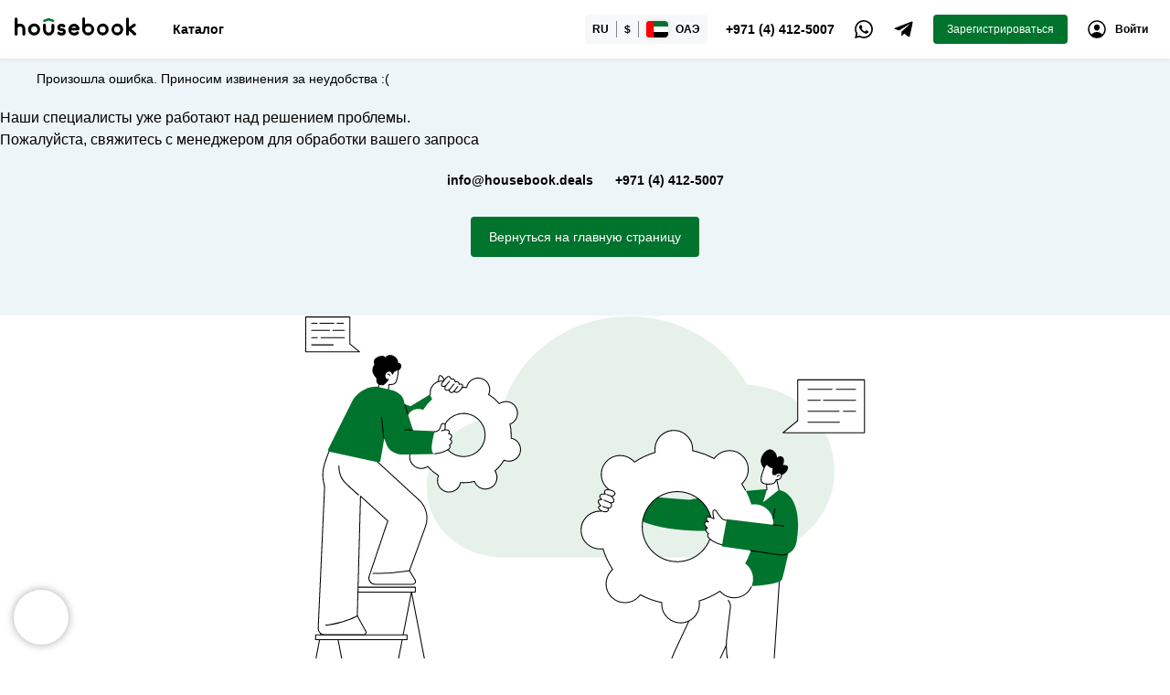

--- FILE ---
content_type: text/html;charset=utf-8
request_url: https://ae.housebook.deals/ru/zhilye-kompleksy/madinat-jumeirah-living-491807
body_size: 75449
content:
<!DOCTYPE html><html  translate="no"><head><meta charset="utf-8"><meta name="viewport" content="width=device-width, initial-scale=1.0, maximum-scale=1.0, user-scalable=no"><title>Жилой комплекс Madinat Jumeirah Living - Housebook</title><link rel="preconnect" href="https://mc.yandex.ru"><style>:root{--black-color: #000;--text-color: #333;--grey-color: #888;--white-color: #fff;--accent-color: #00732d;--accent-2-color: #74a57f;--accent-3-color: #077187;--accent-4-color: #dbe8de;--accent-5-color: #f0f8f2;--translucent-color: #fff3;--light-blue-color: #eef5f8;--light-grey-color: #B8B8B8;--light-grey-2-color: #E1E5E5;--light-grey-3-color: #F7F8FA;--light-grey-4-color: #EFF5F8;--dark-grey-color: #00000061;--error-color: #D9101A;--error-2-color: #ff4d00;--bronze-color: #d79259;--silver-color: #e0e0e0;--gold-color: #f90;--light-gold-color: #f2c94c;--black-2-color: #0009;--black-3-color: #00000050;--violet-color: #5425bc;--transparent-color: transparent;--primary-color: var(--accent-color);--on-primary-color: var(--white-color);--secondary-color: var(--accent-4-color);--on-secondary-color: var(--accent-color);--selection-color: var(--accent-4-color);--on-selection-color: var(--accent-color);}</style><style>@font-face{font-family:Montserrat;src:local("Montserrat Regular Italic"),local("Montserrat Italic"),url(/_fonts/1ZTlEDqU4DtwDJiND8f6qaugUpa0RIDvQl-v7iM6l54-Li_iitzCeIdneX511ZXNt3uQKMF39zCZxuU-n5fXKBI.woff) format(woff);font-display:swap;font-weight:400;font-style:italic}@font-face{font-family:"Montserrat Fallback: BlinkMacSystemFont";src:local("BlinkMacSystemFont");size-adjust:120.7672%;ascent-override:80.1542%;descent-override:20.7838%;line-gap-override:0%}@font-face{font-family:"Montserrat Fallback: Segoe UI";src:local("Segoe UI");size-adjust:113.452%;ascent-override:85.3224%;descent-override:22.1239%;line-gap-override:0%}@font-face{font-family:"Montserrat Fallback: Helvetica Neue";src:local("Helvetica Neue");size-adjust:111.7778%;ascent-override:86.6004%;descent-override:22.4553%;line-gap-override:0%}@font-face{font-family:"Montserrat Fallback: Arial";src:local("Arial");size-adjust:112.8307%;ascent-override:85.7923%;descent-override:22.2457%;line-gap-override:0%}@font-face{font-family:"Montserrat Fallback: Noto Sans";src:local("Noto Sans");size-adjust:106.1181%;ascent-override:91.2191%;descent-override:23.6529%;line-gap-override:0%}@font-face{font-family:Montserrat;src:local("Montserrat Medium Italic"),url(/_fonts/1ZTlEDqU4DtwDJiND8f6qaugUpa0RIDvQl-v7iM6l54-smYdq2XmsXk79DBcWVS4pOb1rHl_WSBJ5329sBbGyew.woff) format(woff);font-display:swap;font-weight:500;font-style:italic}@font-face{font-family:Montserrat;src:local("Montserrat SemiBold Italic"),url(/_fonts/1ZTlEDqU4DtwDJiND8f6qaugUpa0RIDvQl-v7iM6l54-gC5dtqFZFPukT0rXQlxYZMuyR2XzvvTf5idPmSXsmso.woff) format(woff);font-display:swap;font-weight:600;font-style:italic}@font-face{font-family:Montserrat;src:local("Montserrat Bold Italic"),url(/_fonts/1ZTlEDqU4DtwDJiND8f6qaugUpa0RIDvQl-v7iM6l54-xp1Pbn_Y-TgZ-wCWvympsUkfTPMDMCHu3z202YKAXbo.woff) format(woff);font-display:swap;font-weight:700;font-style:italic}@font-face{font-family:Montserrat;src:local("Montserrat Regular"),local("Montserrat"),url(/_fonts/1ZTlEDqU4DtwDJiND8f6qaugUpa0RIDvQl-v7iM6l54-OWAhkC9cYVczMBRDEGjgOzF9uwSTxBflwuaka5Xqmvo.woff) format(woff);font-display:swap;font-weight:400;font-style:normal}@font-face{font-family:Montserrat;src:local("Montserrat Medium"),url(/_fonts/1ZTlEDqU4DtwDJiND8f6qaugUpa0RIDvQl-v7iM6l54-RcYcdhe8O0vILLZlFXgXzcV5d2Z8RdksAdSEf_dCjtA.woff) format(woff);font-display:swap;font-weight:500;font-style:normal}@font-face{font-family:Montserrat;src:local("Montserrat SemiBold"),url(/_fonts/1ZTlEDqU4DtwDJiND8f6qaugUpa0RIDvQl-v7iM6l54-0ghpojZgJJb_y5uN0f1dTrPq0u3id6c6V3_SJqhYHL8.woff) format(woff);font-display:swap;font-weight:600;font-style:normal}@font-face{font-family:Montserrat;src:local("Montserrat Bold"),url(/_fonts/1ZTlEDqU4DtwDJiND8f6qaugUpa0RIDvQl-v7iM6l54-45dIiooUuSL3DLN2Q3HSWamvRCrIEdYikTJ4rKupIFc.woff) format(woff);font-display:swap;font-weight:700;font-style:normal}@font-face{font-family:Montserrat;src:local("Montserrat Regular Italic"),local("Montserrat Italic"),url(/_fonts/oL9oUaLmvLy7CrMG_SR3Fe6pqVg2KVUvBeBWK1Z8fAU-2qQDlkXy7KoEEUWjzNDBkO9p1KBqOuLPzdwtdWtfEnY.woff2) format(woff2);font-display:swap;unicode-range:U+0460-052F,U+1C80-1C8A,U+20B4,U+2DE0-2DFF,U+A640-A69F,U+FE2E-FE2F;font-weight:400;font-style:italic}@font-face{font-family:Montserrat;src:local("Montserrat Regular Italic"),local("Montserrat Italic"),url(/_fonts/CM_twa05vt7xco9pt30t57nLArN5dw2FYrsrzAIppG4-v7xEiB_qJOqfQuC__igAjV0Vz4JwloD_OMG9IvzO0UI.woff2) format(woff2);font-display:swap;unicode-range:U+0301,U+0400-045F,U+0490-0491,U+04B0-04B1,U+2116;font-weight:400;font-style:italic}@font-face{font-family:Montserrat;src:local("Montserrat Regular Italic"),local("Montserrat Italic"),url(/_fonts/_xcHwxJLGf7ifp8FnvTVDxtoVwCyzW_HSM_SyMof_Kg-hMXHt7xeUJqdfdqNmt_p7UZYvX5NyqC9Z_3xDV5F6n8.woff2) format(woff2);font-display:swap;unicode-range:U+0102-0103,U+0110-0111,U+0128-0129,U+0168-0169,U+01A0-01A1,U+01AF-01B0,U+0300-0301,U+0303-0304,U+0308-0309,U+0323,U+0329,U+1EA0-1EF9,U+20AB;font-weight:400;font-style:italic}@font-face{font-family:Montserrat;src:local("Montserrat Regular Italic"),local("Montserrat Italic"),url(/_fonts/3DwwVWV4U9sObPebMl7uw9dMrVM33Xk-kf7censDokk-tLNtvFz06Qu5qJNl1iaTV83OKJPdZzFrSgoy6lIWsZQ.woff2) format(woff2);font-display:swap;unicode-range:U+0100-02BA,U+02BD-02C5,U+02C7-02CC,U+02CE-02D7,U+02DD-02FF,U+0304,U+0308,U+0329,U+1D00-1DBF,U+1E00-1E9F,U+1EF2-1EFF,U+2020,U+20A0-20AB,U+20AD-20C0,U+2113,U+2C60-2C7F,U+A720-A7FF;font-weight:400;font-style:italic}@font-face{font-family:Montserrat;src:local("Montserrat Regular Italic"),local("Montserrat Italic"),url(/_fonts/W5WywcATsYlevYR0RUesn5Ak8T4kswOyfm7lhtAXNcc-D9M0wN_-eoaFS4k2e5OxLZt7cpo0pAltPY2jLizBWE0.woff2) format(woff2);font-display:swap;unicode-range:U+0000-00FF,U+0131,U+0152-0153,U+02BB-02BC,U+02C6,U+02DA,U+02DC,U+0304,U+0308,U+0329,U+2000-206F,U+20AC,U+2122,U+2191,U+2193,U+2212,U+2215,U+FEFF,U+FFFD;font-weight:400;font-style:italic}@font-face{font-family:Montserrat;src:local("Montserrat Medium Italic"),url(/_fonts/oL9oUaLmvLy7CrMG_SR3Fe6pqVg2KVUvBeBWK1Z8fAU-2qQDlkXy7KoEEUWjzNDBkO9p1KBqOuLPzdwtdWtfEnY.woff2) format(woff2);font-display:swap;unicode-range:U+0460-052F,U+1C80-1C8A,U+20B4,U+2DE0-2DFF,U+A640-A69F,U+FE2E-FE2F;font-weight:500;font-style:italic}@font-face{font-family:Montserrat;src:local("Montserrat Medium Italic"),url(/_fonts/CM_twa05vt7xco9pt30t57nLArN5dw2FYrsrzAIppG4-v7xEiB_qJOqfQuC__igAjV0Vz4JwloD_OMG9IvzO0UI.woff2) format(woff2);font-display:swap;unicode-range:U+0301,U+0400-045F,U+0490-0491,U+04B0-04B1,U+2116;font-weight:500;font-style:italic}@font-face{font-family:Montserrat;src:local("Montserrat Medium Italic"),url(/_fonts/_xcHwxJLGf7ifp8FnvTVDxtoVwCyzW_HSM_SyMof_Kg-hMXHt7xeUJqdfdqNmt_p7UZYvX5NyqC9Z_3xDV5F6n8.woff2) format(woff2);font-display:swap;unicode-range:U+0102-0103,U+0110-0111,U+0128-0129,U+0168-0169,U+01A0-01A1,U+01AF-01B0,U+0300-0301,U+0303-0304,U+0308-0309,U+0323,U+0329,U+1EA0-1EF9,U+20AB;font-weight:500;font-style:italic}@font-face{font-family:Montserrat;src:local("Montserrat Medium Italic"),url(/_fonts/3DwwVWV4U9sObPebMl7uw9dMrVM33Xk-kf7censDokk-tLNtvFz06Qu5qJNl1iaTV83OKJPdZzFrSgoy6lIWsZQ.woff2) format(woff2);font-display:swap;unicode-range:U+0100-02BA,U+02BD-02C5,U+02C7-02CC,U+02CE-02D7,U+02DD-02FF,U+0304,U+0308,U+0329,U+1D00-1DBF,U+1E00-1E9F,U+1EF2-1EFF,U+2020,U+20A0-20AB,U+20AD-20C0,U+2113,U+2C60-2C7F,U+A720-A7FF;font-weight:500;font-style:italic}@font-face{font-family:Montserrat;src:local("Montserrat Medium Italic"),url(/_fonts/W5WywcATsYlevYR0RUesn5Ak8T4kswOyfm7lhtAXNcc-D9M0wN_-eoaFS4k2e5OxLZt7cpo0pAltPY2jLizBWE0.woff2) format(woff2);font-display:swap;unicode-range:U+0000-00FF,U+0131,U+0152-0153,U+02BB-02BC,U+02C6,U+02DA,U+02DC,U+0304,U+0308,U+0329,U+2000-206F,U+20AC,U+2122,U+2191,U+2193,U+2212,U+2215,U+FEFF,U+FFFD;font-weight:500;font-style:italic}@font-face{font-family:Montserrat;src:local("Montserrat SemiBold Italic"),url(/_fonts/oL9oUaLmvLy7CrMG_SR3Fe6pqVg2KVUvBeBWK1Z8fAU-2qQDlkXy7KoEEUWjzNDBkO9p1KBqOuLPzdwtdWtfEnY.woff2) format(woff2);font-display:swap;unicode-range:U+0460-052F,U+1C80-1C8A,U+20B4,U+2DE0-2DFF,U+A640-A69F,U+FE2E-FE2F;font-weight:600;font-style:italic}@font-face{font-family:Montserrat;src:local("Montserrat SemiBold Italic"),url(/_fonts/CM_twa05vt7xco9pt30t57nLArN5dw2FYrsrzAIppG4-v7xEiB_qJOqfQuC__igAjV0Vz4JwloD_OMG9IvzO0UI.woff2) format(woff2);font-display:swap;unicode-range:U+0301,U+0400-045F,U+0490-0491,U+04B0-04B1,U+2116;font-weight:600;font-style:italic}@font-face{font-family:Montserrat;src:local("Montserrat SemiBold Italic"),url(/_fonts/_xcHwxJLGf7ifp8FnvTVDxtoVwCyzW_HSM_SyMof_Kg-hMXHt7xeUJqdfdqNmt_p7UZYvX5NyqC9Z_3xDV5F6n8.woff2) format(woff2);font-display:swap;unicode-range:U+0102-0103,U+0110-0111,U+0128-0129,U+0168-0169,U+01A0-01A1,U+01AF-01B0,U+0300-0301,U+0303-0304,U+0308-0309,U+0323,U+0329,U+1EA0-1EF9,U+20AB;font-weight:600;font-style:italic}@font-face{font-family:Montserrat;src:local("Montserrat SemiBold Italic"),url(/_fonts/3DwwVWV4U9sObPebMl7uw9dMrVM33Xk-kf7censDokk-tLNtvFz06Qu5qJNl1iaTV83OKJPdZzFrSgoy6lIWsZQ.woff2) format(woff2);font-display:swap;unicode-range:U+0100-02BA,U+02BD-02C5,U+02C7-02CC,U+02CE-02D7,U+02DD-02FF,U+0304,U+0308,U+0329,U+1D00-1DBF,U+1E00-1E9F,U+1EF2-1EFF,U+2020,U+20A0-20AB,U+20AD-20C0,U+2113,U+2C60-2C7F,U+A720-A7FF;font-weight:600;font-style:italic}@font-face{font-family:Montserrat;src:local("Montserrat SemiBold Italic"),url(/_fonts/W5WywcATsYlevYR0RUesn5Ak8T4kswOyfm7lhtAXNcc-D9M0wN_-eoaFS4k2e5OxLZt7cpo0pAltPY2jLizBWE0.woff2) format(woff2);font-display:swap;unicode-range:U+0000-00FF,U+0131,U+0152-0153,U+02BB-02BC,U+02C6,U+02DA,U+02DC,U+0304,U+0308,U+0329,U+2000-206F,U+20AC,U+2122,U+2191,U+2193,U+2212,U+2215,U+FEFF,U+FFFD;font-weight:600;font-style:italic}@font-face{font-family:Montserrat;src:local("Montserrat Bold Italic"),url(/_fonts/oL9oUaLmvLy7CrMG_SR3Fe6pqVg2KVUvBeBWK1Z8fAU-2qQDlkXy7KoEEUWjzNDBkO9p1KBqOuLPzdwtdWtfEnY.woff2) format(woff2);font-display:swap;unicode-range:U+0460-052F,U+1C80-1C8A,U+20B4,U+2DE0-2DFF,U+A640-A69F,U+FE2E-FE2F;font-weight:700;font-style:italic}@font-face{font-family:Montserrat;src:local("Montserrat Bold Italic"),url(/_fonts/CM_twa05vt7xco9pt30t57nLArN5dw2FYrsrzAIppG4-v7xEiB_qJOqfQuC__igAjV0Vz4JwloD_OMG9IvzO0UI.woff2) format(woff2);font-display:swap;unicode-range:U+0301,U+0400-045F,U+0490-0491,U+04B0-04B1,U+2116;font-weight:700;font-style:italic}@font-face{font-family:Montserrat;src:local("Montserrat Bold Italic"),url(/_fonts/_xcHwxJLGf7ifp8FnvTVDxtoVwCyzW_HSM_SyMof_Kg-hMXHt7xeUJqdfdqNmt_p7UZYvX5NyqC9Z_3xDV5F6n8.woff2) format(woff2);font-display:swap;unicode-range:U+0102-0103,U+0110-0111,U+0128-0129,U+0168-0169,U+01A0-01A1,U+01AF-01B0,U+0300-0301,U+0303-0304,U+0308-0309,U+0323,U+0329,U+1EA0-1EF9,U+20AB;font-weight:700;font-style:italic}@font-face{font-family:Montserrat;src:local("Montserrat Bold Italic"),url(/_fonts/3DwwVWV4U9sObPebMl7uw9dMrVM33Xk-kf7censDokk-tLNtvFz06Qu5qJNl1iaTV83OKJPdZzFrSgoy6lIWsZQ.woff2) format(woff2);font-display:swap;unicode-range:U+0100-02BA,U+02BD-02C5,U+02C7-02CC,U+02CE-02D7,U+02DD-02FF,U+0304,U+0308,U+0329,U+1D00-1DBF,U+1E00-1E9F,U+1EF2-1EFF,U+2020,U+20A0-20AB,U+20AD-20C0,U+2113,U+2C60-2C7F,U+A720-A7FF;font-weight:700;font-style:italic}@font-face{font-family:Montserrat;src:local("Montserrat Bold Italic"),url(/_fonts/W5WywcATsYlevYR0RUesn5Ak8T4kswOyfm7lhtAXNcc-D9M0wN_-eoaFS4k2e5OxLZt7cpo0pAltPY2jLizBWE0.woff2) format(woff2);font-display:swap;unicode-range:U+0000-00FF,U+0131,U+0152-0153,U+02BB-02BC,U+02C6,U+02DA,U+02DC,U+0304,U+0308,U+0329,U+2000-206F,U+20AC,U+2122,U+2191,U+2193,U+2212,U+2215,U+FEFF,U+FFFD;font-weight:700;font-style:italic}@font-face{font-family:Montserrat;src:local("Montserrat Regular"),local("Montserrat"),url(/_fonts/kAqF1Nn8c0M_yN37Gv3l3H44axPqV6NKOMC8twtQxLA-knz9_b1JFwfRG3Z81Zv09F2CKZGd0_qZYV2sla4Km_A.woff2) format(woff2);font-display:swap;unicode-range:U+0460-052F,U+1C80-1C8A,U+20B4,U+2DE0-2DFF,U+A640-A69F,U+FE2E-FE2F;font-weight:400;font-style:normal}@font-face{font-family:Montserrat;src:local("Montserrat Regular"),local("Montserrat"),url(/_fonts/gr-f_oqydtTkXDIrcvO2V6lTg577tmEKlnOIwkPBKo4-WDQoptAu51cZNHwlKNv8q_DbjgFvbS15ja8uBZXj1NY.woff2) format(woff2);font-display:swap;unicode-range:U+0301,U+0400-045F,U+0490-0491,U+04B0-04B1,U+2116;font-weight:400;font-style:normal}@font-face{font-family:Montserrat;src:local("Montserrat Regular"),local("Montserrat"),url(/_fonts/MZbCPvmRYotxUUvY6zU3ifP4mb57MYdnB7p1lkvl3kA-1HyY2oCjE6LsKd4ySSRPhX99z5a5Q2_VXyKbrOZVKrk.woff2) format(woff2);font-display:swap;unicode-range:U+0102-0103,U+0110-0111,U+0128-0129,U+0168-0169,U+01A0-01A1,U+01AF-01B0,U+0300-0301,U+0303-0304,U+0308-0309,U+0323,U+0329,U+1EA0-1EF9,U+20AB;font-weight:400;font-style:normal}@font-face{font-family:Montserrat;src:local("Montserrat Regular"),local("Montserrat"),url(/_fonts/6OP6pe3rB37_PhAnpEyWrSlXdT2qFZn0bFulgzRTjC4-B_IadbzzZAUJy2TQZkMvQ5cgdE2F8ISssBDG-vqmaLs.woff2) format(woff2);font-display:swap;unicode-range:U+0100-02BA,U+02BD-02C5,U+02C7-02CC,U+02CE-02D7,U+02DD-02FF,U+0304,U+0308,U+0329,U+1D00-1DBF,U+1E00-1E9F,U+1EF2-1EFF,U+2020,U+20A0-20AB,U+20AD-20C0,U+2113,U+2C60-2C7F,U+A720-A7FF;font-weight:400;font-style:normal}@font-face{font-family:Montserrat;src:local("Montserrat Regular"),local("Montserrat"),url(/_fonts/CisIO2l7o2ty4gUsHbZM1s-FwhhBIal_RAh3HnHGWeU-qHa52bf9rUI5bNRdOF8CWhTu1gvIyaIkvP4nOhwAeEU.woff2) format(woff2);font-display:swap;unicode-range:U+0000-00FF,U+0131,U+0152-0153,U+02BB-02BC,U+02C6,U+02DA,U+02DC,U+0304,U+0308,U+0329,U+2000-206F,U+20AC,U+2122,U+2191,U+2193,U+2212,U+2215,U+FEFF,U+FFFD;font-weight:400;font-style:normal}@font-face{font-family:Montserrat;src:local("Montserrat Medium"),url(/_fonts/kAqF1Nn8c0M_yN37Gv3l3H44axPqV6NKOMC8twtQxLA-knz9_b1JFwfRG3Z81Zv09F2CKZGd0_qZYV2sla4Km_A.woff2) format(woff2);font-display:swap;unicode-range:U+0460-052F,U+1C80-1C8A,U+20B4,U+2DE0-2DFF,U+A640-A69F,U+FE2E-FE2F;font-weight:500;font-style:normal}@font-face{font-family:Montserrat;src:local("Montserrat Medium"),url(/_fonts/gr-f_oqydtTkXDIrcvO2V6lTg577tmEKlnOIwkPBKo4-WDQoptAu51cZNHwlKNv8q_DbjgFvbS15ja8uBZXj1NY.woff2) format(woff2);font-display:swap;unicode-range:U+0301,U+0400-045F,U+0490-0491,U+04B0-04B1,U+2116;font-weight:500;font-style:normal}@font-face{font-family:Montserrat;src:local("Montserrat Medium"),url(/_fonts/MZbCPvmRYotxUUvY6zU3ifP4mb57MYdnB7p1lkvl3kA-1HyY2oCjE6LsKd4ySSRPhX99z5a5Q2_VXyKbrOZVKrk.woff2) format(woff2);font-display:swap;unicode-range:U+0102-0103,U+0110-0111,U+0128-0129,U+0168-0169,U+01A0-01A1,U+01AF-01B0,U+0300-0301,U+0303-0304,U+0308-0309,U+0323,U+0329,U+1EA0-1EF9,U+20AB;font-weight:500;font-style:normal}@font-face{font-family:Montserrat;src:local("Montserrat Medium"),url(/_fonts/6OP6pe3rB37_PhAnpEyWrSlXdT2qFZn0bFulgzRTjC4-B_IadbzzZAUJy2TQZkMvQ5cgdE2F8ISssBDG-vqmaLs.woff2) format(woff2);font-display:swap;unicode-range:U+0100-02BA,U+02BD-02C5,U+02C7-02CC,U+02CE-02D7,U+02DD-02FF,U+0304,U+0308,U+0329,U+1D00-1DBF,U+1E00-1E9F,U+1EF2-1EFF,U+2020,U+20A0-20AB,U+20AD-20C0,U+2113,U+2C60-2C7F,U+A720-A7FF;font-weight:500;font-style:normal}@font-face{font-family:Montserrat;src:local("Montserrat Medium"),url(/_fonts/CisIO2l7o2ty4gUsHbZM1s-FwhhBIal_RAh3HnHGWeU-qHa52bf9rUI5bNRdOF8CWhTu1gvIyaIkvP4nOhwAeEU.woff2) format(woff2);font-display:swap;unicode-range:U+0000-00FF,U+0131,U+0152-0153,U+02BB-02BC,U+02C6,U+02DA,U+02DC,U+0304,U+0308,U+0329,U+2000-206F,U+20AC,U+2122,U+2191,U+2193,U+2212,U+2215,U+FEFF,U+FFFD;font-weight:500;font-style:normal}@font-face{font-family:Montserrat;src:local("Montserrat SemiBold"),url(/_fonts/kAqF1Nn8c0M_yN37Gv3l3H44axPqV6NKOMC8twtQxLA-knz9_b1JFwfRG3Z81Zv09F2CKZGd0_qZYV2sla4Km_A.woff2) format(woff2);font-display:swap;unicode-range:U+0460-052F,U+1C80-1C8A,U+20B4,U+2DE0-2DFF,U+A640-A69F,U+FE2E-FE2F;font-weight:600;font-style:normal}@font-face{font-family:Montserrat;src:local("Montserrat SemiBold"),url(/_fonts/gr-f_oqydtTkXDIrcvO2V6lTg577tmEKlnOIwkPBKo4-WDQoptAu51cZNHwlKNv8q_DbjgFvbS15ja8uBZXj1NY.woff2) format(woff2);font-display:swap;unicode-range:U+0301,U+0400-045F,U+0490-0491,U+04B0-04B1,U+2116;font-weight:600;font-style:normal}@font-face{font-family:Montserrat;src:local("Montserrat SemiBold"),url(/_fonts/MZbCPvmRYotxUUvY6zU3ifP4mb57MYdnB7p1lkvl3kA-1HyY2oCjE6LsKd4ySSRPhX99z5a5Q2_VXyKbrOZVKrk.woff2) format(woff2);font-display:swap;unicode-range:U+0102-0103,U+0110-0111,U+0128-0129,U+0168-0169,U+01A0-01A1,U+01AF-01B0,U+0300-0301,U+0303-0304,U+0308-0309,U+0323,U+0329,U+1EA0-1EF9,U+20AB;font-weight:600;font-style:normal}@font-face{font-family:Montserrat;src:local("Montserrat SemiBold"),url(/_fonts/6OP6pe3rB37_PhAnpEyWrSlXdT2qFZn0bFulgzRTjC4-B_IadbzzZAUJy2TQZkMvQ5cgdE2F8ISssBDG-vqmaLs.woff2) format(woff2);font-display:swap;unicode-range:U+0100-02BA,U+02BD-02C5,U+02C7-02CC,U+02CE-02D7,U+02DD-02FF,U+0304,U+0308,U+0329,U+1D00-1DBF,U+1E00-1E9F,U+1EF2-1EFF,U+2020,U+20A0-20AB,U+20AD-20C0,U+2113,U+2C60-2C7F,U+A720-A7FF;font-weight:600;font-style:normal}@font-face{font-family:Montserrat;src:local("Montserrat SemiBold"),url(/_fonts/CisIO2l7o2ty4gUsHbZM1s-FwhhBIal_RAh3HnHGWeU-qHa52bf9rUI5bNRdOF8CWhTu1gvIyaIkvP4nOhwAeEU.woff2) format(woff2);font-display:swap;unicode-range:U+0000-00FF,U+0131,U+0152-0153,U+02BB-02BC,U+02C6,U+02DA,U+02DC,U+0304,U+0308,U+0329,U+2000-206F,U+20AC,U+2122,U+2191,U+2193,U+2212,U+2215,U+FEFF,U+FFFD;font-weight:600;font-style:normal}@font-face{font-family:Montserrat;src:local("Montserrat Bold"),url(/_fonts/kAqF1Nn8c0M_yN37Gv3l3H44axPqV6NKOMC8twtQxLA-knz9_b1JFwfRG3Z81Zv09F2CKZGd0_qZYV2sla4Km_A.woff2) format(woff2);font-display:swap;unicode-range:U+0460-052F,U+1C80-1C8A,U+20B4,U+2DE0-2DFF,U+A640-A69F,U+FE2E-FE2F;font-weight:700;font-style:normal}@font-face{font-family:Montserrat;src:local("Montserrat Bold"),url(/_fonts/gr-f_oqydtTkXDIrcvO2V6lTg577tmEKlnOIwkPBKo4-WDQoptAu51cZNHwlKNv8q_DbjgFvbS15ja8uBZXj1NY.woff2) format(woff2);font-display:swap;unicode-range:U+0301,U+0400-045F,U+0490-0491,U+04B0-04B1,U+2116;font-weight:700;font-style:normal}@font-face{font-family:Montserrat;src:local("Montserrat Bold"),url(/_fonts/MZbCPvmRYotxUUvY6zU3ifP4mb57MYdnB7p1lkvl3kA-1HyY2oCjE6LsKd4ySSRPhX99z5a5Q2_VXyKbrOZVKrk.woff2) format(woff2);font-display:swap;unicode-range:U+0102-0103,U+0110-0111,U+0128-0129,U+0168-0169,U+01A0-01A1,U+01AF-01B0,U+0300-0301,U+0303-0304,U+0308-0309,U+0323,U+0329,U+1EA0-1EF9,U+20AB;font-weight:700;font-style:normal}@font-face{font-family:Montserrat;src:local("Montserrat Bold"),url(/_fonts/6OP6pe3rB37_PhAnpEyWrSlXdT2qFZn0bFulgzRTjC4-B_IadbzzZAUJy2TQZkMvQ5cgdE2F8ISssBDG-vqmaLs.woff2) format(woff2);font-display:swap;unicode-range:U+0100-02BA,U+02BD-02C5,U+02C7-02CC,U+02CE-02D7,U+02DD-02FF,U+0304,U+0308,U+0329,U+1D00-1DBF,U+1E00-1E9F,U+1EF2-1EFF,U+2020,U+20A0-20AB,U+20AD-20C0,U+2113,U+2C60-2C7F,U+A720-A7FF;font-weight:700;font-style:normal}@font-face{font-family:Montserrat;src:local("Montserrat Bold"),url(/_fonts/CisIO2l7o2ty4gUsHbZM1s-FwhhBIal_RAh3HnHGWeU-qHa52bf9rUI5bNRdOF8CWhTu1gvIyaIkvP4nOhwAeEU.woff2) format(woff2);font-display:swap;unicode-range:U+0000-00FF,U+0131,U+0152-0153,U+02BB-02BC,U+02C6,U+02DA,U+02DC,U+0304,U+0308,U+0329,U+2000-206F,U+20AC,U+2122,U+2191,U+2193,U+2212,U+2215,U+FEFF,U+FFFD;font-weight:700;font-style:normal}*,:after,:before{box-sizing:border-box}html{font-family:system-ui,Segoe UI,Roboto,Helvetica,Arial,sans-serif,Apple Color Emoji,Segoe UI Emoji;line-height:1.15;-webkit-text-size-adjust:100%;-moz-tab-size:4;-o-tab-size:4;tab-size:4}body{margin:0;position:relative}hr{color:inherit}abbr[title]{-webkit-text-decoration:underline dotted;text-decoration:underline dotted}b,strong{font-weight:bolder}code,kbd,pre,samp{font-family:ui-monospace,SFMono-Regular,Consolas,Liberation Mono,Menlo,monospace;font-size:1em}small{font-size:80%}sub,sup{font-size:75%;line-height:0;position:relative;vertical-align:baseline}sub{bottom:-.25em}sup{top:-.5em}table{border-color:inherit;text-indent:0}button,input,optgroup,select,textarea{font-family:inherit;font-size:100%;line-height:1.15;margin:0;padding:0}button,select{text-transform:none}[type=button],[type=reset],[type=submit],button{-webkit-appearance:button}::-moz-focus-inner{border-style:none;padding:0}:-moz-focusring{outline:1px dotted ButtonText}:-moz-ui-invalid{box-shadow:none}legend{padding:0}progress{vertical-align:baseline}::-webkit-inner-spin-button,::-webkit-outer-spin-button{height:auto}[type=search]{-webkit-appearance:textfield;outline-offset:-2px}::-webkit-search-decoration{-webkit-appearance:none}::-webkit-file-upload-button{-webkit-appearance:button;font:inherit}summary{display:list-item}:root{line-height:1.5}figure,h1,h2,h3,h4,h5,h6,ol,p,ul{margin:0;margin-block-end:0;margin-block-start:0;margin-inline-end:0;margin-inline-start:0}ol,ul{list-style:none;padding-inline:0}h1,h2,h3,h4,h5{font-size:inherit;font-weight:inherit}img{display:block;max-inline-size:100%}:root{--transition-duration:.25s;--transition-timing-function:ease-in;--border-radius-xs:1px;--border-radius-sm:4px;--border-radius-md:8px;--border-radius-lg:16px;--border-radius-1xlg:30px;--border-radius-2xlg:40px;--border-radius-full:50%;--header-height:64px;--bottom-bar-mobile-height:64px;--shade-xs:0 0 5px rgba(0,0,0,.1);--shade-sm:0 0 5px rgba(0,0,0,.15);--shade-md:0 0 5px rgba(0,0,0,.2);--shade-lg:0 0 10px rgba(0,0,0,.2);--shade-1xlg:0 0 10px rgba(0,0,0,.35);--z-index-lower:-1;--z-index-neutral:0;--z-index-upper:1;--z-index-upper-2:2}html{font-size:16px}*{font-family:Montserrat,"Montserrat Fallback: BlinkMacSystemFont","Montserrat Fallback: Segoe UI","Montserrat Fallback: Helvetica Neue","Montserrat Fallback: Arial","Montserrat Fallback: Noto Sans",sans-serif;font-size:.875rem;font-weight:400}.text-h1{font-size:2rem!important;line-height:2.6rem!important}.text-h1,.text-h2{font-weight:700!important}.text-h2{font-size:1.5rem!important;line-height:2.25rem!important}.text-h3{font-size:1.25rem!important;font-weight:700!important;line-height:1.875rem!important}.text-h4{font-size:1.125rem!important;font-weight:600!important;line-height:1.75rem!important}.text-h5{font-weight:700!important}.text-h5,.text-h6,.text-h7{font-size:1rem!important;line-height:1.5rem!important}.text-h7{font-weight:600!important}.text-h8{font-size:1rem!important}.text-h8,.text-t1{font-weight:500!important;line-height:1.5rem!important}.text-t1{font-size:.875rem!important}.text-t2{font-weight:600!important}.text-t2,.text-t3{font-size:.875rem!important;line-height:1.5rem!important}.text-t3{font-weight:400!important}.text-t4{font-weight:500!important}.text-t4,.text-t5{font-size:.75rem!important;line-height:1.125rem!important}.text-t5{font-weight:700!important}.text-t6{font-weight:400!important}.text-t6,.text-t7{font-size:.75rem!important;line-height:1.125rem!important}.text-t7{font-weight:600!important}.text-t8{font-size:.75rem!important;font-weight:700!important;line-height:1.125rem!important}.text-t9{font-weight:500!important}.text-t10,.text-t9{font-size:.625rem!important;line-height:1rem!important}.text-t10{font-weight:700!important}.text-t11{font-weight:400!important}.text-t11,.text-t12{font-size:.625rem!important;line-height:1rem!important}.text-t12{font-weight:600!important}.text-h1-adaptive{font-size:1.25rem!important;font-weight:700!important;line-height:1.875rem!important}@media(min-width:1264px){.text-h1-adaptive{font-size:2rem!important;font-weight:700!important;line-height:2.6rem!important}}.text-h2-adaptive{font-size:1.125rem!important;font-weight:600!important;line-height:1.75rem!important}@media(min-width:1264px){.text-h2-adaptive{font-size:1.5rem!important;font-weight:700!important;line-height:2.25rem!important}}.text-line-normal{line-height:normal!important}.text-link{color:var(--accent-color);text-decoration:none}.text-link-underline{text-decoration:underline}.text-base-semibold{color:var(--black-color)!important;font-weight:600!important;line-height:normal!important}.text-center{text-align:center}.text-marker{display:list-item;list-style:disc;margin-left:18px;text-align:left}.text-pre-line{white-space:pre-line}.text-ellipsis,.text-nowrap{white-space:nowrap}.text-ellipsis{overflow:hidden;text-overflow:ellipsis}.text-grey-color{color:var(--grey-color)}.text-base-color{color:var(--text-color)}.text-black-color{color:var(--black-color)}.text-white-color{color:var(--white-color)}.text-accent-color{color:var(--accent-color)}.text-line-through{text-decoration:line-through}.text-break-word{word-break:break-all}.d-flex{display:flex!important}.d-inline-flex{display:inline-flex!important}.d-flex-center{align-items:center!important;display:flex!important;justify-content:center!important}.justify-start{justify-content:flex-start!important}.justify-center{justify-content:center!important}.justify-space-between{justify-content:space-between!important}.justify-end{justify-content:end!important}.align-start{align-items:start!important}.align-center{align-items:center!important}.align-end{align-items:end!important}.flex-row{flex-direction:row}.flex-column{flex-direction:column}.flex-spacer{flex-grow:1!important}.mt-0{margin-top:0!important}.pt-0{padding-top:0!important}.mr-0{margin-right:0!important}.pr-0{padding-right:0!important}.mb-0{margin-bottom:0!important}.pb-0{padding-bottom:0!important}.ml-0{margin-left:0!important}.pl-0{padding-left:0!important}.mx-0{margin-left:0!important;margin-right:0!important}.my-0{margin-bottom:0!important;margin-top:0!important}.ma-0{margin:0!important}.px-0{padding-left:0!important;padding-right:0!important}.py-0{padding-bottom:0!important;padding-top:0!important}.pa-0{padding:0!important}.mt-1{margin-top:4px!important}.pt-1{padding-top:4px!important}.mr-1{margin-right:4px!important}.pr-1{padding-right:4px!important}.mb-1{margin-bottom:4px!important}.pb-1{padding-bottom:4px!important}.ml-1{margin-left:4px!important}.pl-1{padding-left:4px!important}.mx-1{margin-left:4px!important;margin-right:4px!important}.my-1{margin-bottom:4px!important;margin-top:4px!important}.ma-1{margin:4px!important}.px-1{padding-left:4px!important;padding-right:4px!important}.py-1{padding-bottom:4px!important;padding-top:4px!important}.pa-1{padding:4px!important}.mt-2{margin-top:8px!important}.pt-2{padding-top:8px!important}.mr-2{margin-right:8px!important}.pr-2{padding-right:8px!important}.mb-2{margin-bottom:8px!important}.pb-2{padding-bottom:8px!important}.ml-2{margin-left:8px!important}.pl-2{padding-left:8px!important}.mx-2{margin-left:8px!important;margin-right:8px!important}.my-2{margin-bottom:8px!important;margin-top:8px!important}.ma-2{margin:8px!important}.px-2{padding-left:8px!important;padding-right:8px!important}.py-2{padding-bottom:8px!important;padding-top:8px!important}.pa-2{padding:8px!important}.mt-3{margin-top:12px!important}.pt-3{padding-top:12px!important}.mr-3{margin-right:12px!important}.pr-3{padding-right:12px!important}.mb-3{margin-bottom:12px!important}.pb-3{padding-bottom:12px!important}.ml-3{margin-left:12px!important}.pl-3{padding-left:12px!important}.mx-3{margin-left:12px!important;margin-right:12px!important}.my-3{margin-bottom:12px!important;margin-top:12px!important}.ma-3{margin:12px!important}.px-3{padding-left:12px!important;padding-right:12px!important}.py-3{padding-bottom:12px!important;padding-top:12px!important}.pa-3{padding:12px!important}.mt-4{margin-top:16px!important}.pt-4{padding-top:16px!important}.mr-4{margin-right:16px!important}.pr-4{padding-right:16px!important}.mb-4{margin-bottom:16px!important}.pb-4{padding-bottom:16px!important}.ml-4{margin-left:16px!important}.pl-4{padding-left:16px!important}.mx-4{margin-left:16px!important;margin-right:16px!important}.my-4{margin-bottom:16px!important;margin-top:16px!important}.ma-4{margin:16px!important}.px-4{padding-left:16px!important;padding-right:16px!important}.py-4{padding-bottom:16px!important;padding-top:16px!important}.pa-4{padding:16px!important}.mt-5{margin-top:20px!important}.pt-5{padding-top:20px!important}.mr-5{margin-right:20px!important}.pr-5{padding-right:20px!important}.mb-5{margin-bottom:20px!important}.pb-5{padding-bottom:20px!important}.ml-5{margin-left:20px!important}.pl-5{padding-left:20px!important}.mx-5{margin-left:20px!important;margin-right:20px!important}.my-5{margin-bottom:20px!important;margin-top:20px!important}.ma-5{margin:20px!important}.px-5{padding-left:20px!important;padding-right:20px!important}.py-5{padding-bottom:20px!important;padding-top:20px!important}.pa-5{padding:20px!important}.mt-6{margin-top:24px!important}.pt-6{padding-top:24px!important}.mr-6{margin-right:24px!important}.pr-6{padding-right:24px!important}.mb-6{margin-bottom:24px!important}.pb-6{padding-bottom:24px!important}.ml-6{margin-left:24px!important}.pl-6{padding-left:24px!important}.mx-6{margin-left:24px!important;margin-right:24px!important}.my-6{margin-bottom:24px!important;margin-top:24px!important}.ma-6{margin:24px!important}.px-6{padding-left:24px!important;padding-right:24px!important}.py-6{padding-bottom:24px!important;padding-top:24px!important}.pa-6{padding:24px!important}.mt-7{margin-top:28px!important}.pt-7{padding-top:28px!important}.mr-7{margin-right:28px!important}.pr-7{padding-right:28px!important}.mb-7{margin-bottom:28px!important}.pb-7{padding-bottom:28px!important}.ml-7{margin-left:28px!important}.pl-7{padding-left:28px!important}.mx-7{margin-left:28px!important;margin-right:28px!important}.my-7{margin-bottom:28px!important;margin-top:28px!important}.ma-7{margin:28px!important}.px-7{padding-left:28px!important;padding-right:28px!important}.py-7{padding-bottom:28px!important;padding-top:28px!important}.pa-7{padding:28px!important}.mt-8{margin-top:32px!important}.pt-8{padding-top:32px!important}.mr-8{margin-right:32px!important}.pr-8{padding-right:32px!important}.mb-8{margin-bottom:32px!important}.pb-8{padding-bottom:32px!important}.ml-8{margin-left:32px!important}.pl-8{padding-left:32px!important}.mx-8{margin-left:32px!important;margin-right:32px!important}.my-8{margin-bottom:32px!important;margin-top:32px!important}.ma-8{margin:32px!important}.px-8{padding-left:32px!important;padding-right:32px!important}.py-8{padding-bottom:32px!important;padding-top:32px!important}.pa-8{padding:32px!important}.mt-9{margin-top:36px!important}.pt-9{padding-top:36px!important}.mr-9{margin-right:36px!important}.pr-9{padding-right:36px!important}.mb-9{margin-bottom:36px!important}.pb-9{padding-bottom:36px!important}.ml-9{margin-left:36px!important}.pl-9{padding-left:36px!important}.mx-9{margin-left:36px!important;margin-right:36px!important}.my-9{margin-bottom:36px!important;margin-top:36px!important}.ma-9{margin:36px!important}.px-9{padding-left:36px!important;padding-right:36px!important}.py-9{padding-bottom:36px!important;padding-top:36px!important}.pa-9{padding:36px!important}.mt-10{margin-top:40px!important}.pt-10{padding-top:40px!important}.mr-10{margin-right:40px!important}.pr-10{padding-right:40px!important}.mb-10{margin-bottom:40px!important}.pb-10{padding-bottom:40px!important}.ml-10{margin-left:40px!important}.pl-10{padding-left:40px!important}.mx-10{margin-left:40px!important;margin-right:40px!important}.my-10{margin-bottom:40px!important;margin-top:40px!important}.ma-10{margin:40px!important}.px-10{padding-left:40px!important;padding-right:40px!important}.py-10{padding-bottom:40px!important;padding-top:40px!important}.pa-10{padding:40px!important}.mt-auto{margin-top:auto}.mr-auto{margin-right:auto}.mb-auto{margin-bottom:auto}.ml-auto{margin-left:auto}.m-none{margin:0!important}.container{margin-left:auto;margin-right:auto;max-width:1224px;padding:12px;width:100%}.card{background-color:var(--white-color);border-radius:var(--border-radius-md);padding:16px}@media(min-width:1264px){.card{padding:32px}}.card--dense{padding:16px}.card--dense,.card--sparse{background-color:var(--white-color);border-radius:var(--border-radius-md)}.card--sparse{padding:24px}.card--form{background-color:var(--white-color);border-radius:var(--border-radius-md);padding:28px}@media(min-width:1264px){.card--form{padding:32px}}.d-block{display:block}.v-hidden{visibility:hidden}.bg-primary{background-color:var(--light-blue-color)!important}.bg-white{background-color:var(--white-color)}.relative{position:relative!important}.width-full{width:100%!important}.height-full{height:100%!important}.min-height-full{min-height:100%!important}::-webkit-scrollbar{height:4px;width:4px}::-webkit-scrollbar-thumb{background-color:var(--primary-color);border-radius:3px}::-webkit-scrollbar-track{background-color:var(--transparent-color)}*{scrollbar-color:var(--primary-color) var(--transparent-color);scrollbar-width:thin}.pointer{cursor:pointer}.no-events{pointer-events:none}.rotated{transform:rotate(180deg)}.rotated-transition{transition:transform var(--transition-duration) var(--transition-timing-function)}.d-none{display:none!important}.list-mark{background-color:var(--accent-color);border-radius:var(--border-radius-full);height:8px;min-width:8px;width:8px}hr{border-color:var(--light-grey-2-color);-o-border-image:initial;border-image:initial;border-style:solid;border-width:thin 0 0;display:block;height:0;max-height:0;max-width:100%;transition:inherit;width:100%}.hr-right-divider,hr{margin-bottom:16px;margin-top:16px}.hr-right-divider{margin-left:0;width:18%}@media(max-width:599px){.v-xs{display:none!important}}@media(min-width:600px){.v-not-xs{display:none!important}}@media(max-width:959px){.v-sm{display:none!important}}@media(min-width:960px){.v-not-sm{display:none!important}}@media(max-width:1263px){.v-md{display:none!important}}@media(min-width:1264px){.v-not-md{display:none!important}}</style><style>.default-layout[data-v-f39dcac1],.default-layout__wrapper[data-v-f39dcac1]{display:flex;flex-direction:column}.default-layout__wrapper[data-v-f39dcac1]{align-items:center;min-height:100vh;min-height:100dvh;min-width:375px;padding-top:var(--header-height);position:relative}.default-layout__main[data-v-f39dcac1]{flex:1 1 auto;position:relative;width:100%}[data-v-f39dcac1] .default-layout__ai_btn{bottom:15px;left:15px;position:fixed;z-index:var(--z-index-upper-2)}[data-v-f39dcac1] .default-layout__ai_chat{bottom:83px;box-shadow:var(--shade-1xlg);height:568px;left:15px;position:fixed;width:320px;z-index:var(--z-index-upper-2)}</style><style>.the-header[data-v-a0719700]{background-color:var(--white-color);box-shadow:var(--shade-xs);height:var(--header-height);left:0;padding:12px 16px;position:fixed;top:0;width:100%;z-index:var(--z-index-upper)}.the-header[data-v-a0719700],.the-header__content[data-v-a0719700]{align-items:center;display:flex;justify-content:space-between}.the-header__content[data-v-a0719700]{flex-grow:1}.the-header__links[data-v-a0719700]{align-items:center;display:flex}.the-header__links-item[data-v-a0719700]{color:var(--black-color)}.the-header__catalog[data-v-a0719700]{display:flex;flex-direction:column}.the-header__catalog-item[data-v-a0719700]{border-radius:var(--border-radius-sm);color:var(--black-color)}.the-header__catalog-item[data-v-a0719700]:hover{background-color:var(--secondary-color);color:var(--on-secondary-color)!important}</style><style>.v-icon[data-v-4c6e3ba0]{align-items:center;display:inline-flex;justify-content:center;position:relative}.v-icon__badge[data-v-4c6e3ba0]{height:100%;left:0;position:absolute;top:0;width:100%}.v-icon__badge_content[data-v-4c6e3ba0]{border-radius:var(--border-radius-lg);height:20px;letter-spacing:0;min-width:20px;padding:1px 6px;pointer-events:auto;position:absolute;text-align:center;text-indent:0;white-space:nowrap}</style><style>.v-menu[data-v-a17230ce]{display:flex;position:relative}.v-menu__content[data-v-a17230ce]{background-color:var(--white-color);border-radius:var(--border-radius-sm);box-shadow:var(--shade-1xlg);left:0;margin:0;max-width:var(--v820eae44);overflow-y:auto;position:absolute;top:0}</style><style>.context-switcher[data-v-bf28e469]{background-color:var(--light-grey-3-color);border-radius:var(--border-radius-sm);display:inline-flex;height:32px}.context-switcher__item[data-v-bf28e469]{padding:0 8px}.context-switcher__item[data-v-bf28e469]:not(:last-child){border-right:1px solid var(--grey-color)}.context-switcher__content[data-v-bf28e469]{background-color:var(--light-grey-3-color);width:286px}.context-switcher__content_search[data-v-bf28e469]{margin-left:1px;margin-right:1px}.context-switcher__content_list[data-v-bf28e469]{max-height:240px;overflow:auto}.context-switcher__content_item[data-v-bf28e469]{background-color:var(--white-color);border:1px solid var(--light-grey-2-color);border-radius:var(--border-radius-sm);cursor:pointer;display:inline-flex;flex:1 1 0;height:36px;padding:8px;white-space:nowrap}.context-switcher__content_item--active[data-v-bf28e469]{background-color:var(--secondary-color);border-color:var(--accent-color);pointer-events:none}.context-switcher__content_group .context-switcher__content_item[data-v-bf28e469]{border-radius:0;justify-content:center;margin-right:-1px}.context-switcher__content_group .context-switcher__content_item[data-v-bf28e469]:first-child{border-bottom-left-radius:var(--border-radius-sm);border-top-left-radius:var(--border-radius-sm)}.context-switcher__content_group .context-switcher__content_item[data-v-bf28e469]:last-child{border-bottom-right-radius:var(--border-radius-sm);border-top-right-radius:var(--border-radius-sm)}.context-switcher__content_group .context-switcher__content_item--active[data-v-bf28e469]{z-index:var(--z-index-upper)}</style><style>.phone-info[data-v-69719626],.phone-info__full[data-v-69719626]{display:inline-flex}.phone-info__full[data-v-69719626],.phone-info__icon[data-v-69719626]{align-items:center}.phone-info__icon[data-v-69719626]{background-color:var(--accent-color);border-radius:var(--border-radius-full);display:flex;height:24px;justify-content:center;width:24px}.phone-info--icon[data-v-69719626]{font-size:0}.phone-info--fixed .phone-info__full[data-v-69719626]{display:inline-flex!important}.phone-info--fixed .phone-info__icon[data-v-69719626]{display:none!important}</style><style>.v-button[data-v-f075a689]{align-items:center;background-color:transparent;border-radius:0;border-width:0;color:currentColor;cursor:pointer;display:flex;font-weight:inherit;height:auto;min-width:auto;position:relative;text-align:unset}.v-button[data-v-f075a689]:before{background-color:var(--hover-color);border-radius:inherit;color:inherit;content:"";inset:0;opacity:0;pointer-events:none;position:absolute}.v-button__content[data-v-f075a689]{align-items:center;display:flex;position:relative}.v-button [data-v-f075a689-s]{color:currentColor!important}.v-button--disabled[data-v-f075a689]{cursor:default;pointer-events:none}.v-button--disabled[data-v-f075a689]:not(.v-button--icon):before{background-color:var(--white-color);opacity:.4;z-index:var(--z-index-upper)}.v-button[data-v-f075a689]:hover:before{opacity:var(--hover-opacity)}.v-button--inline[data-v-f075a689]{display:inline-flex}.v-button--inverted[data-v-f075a689],.v-button--outlined[data-v-f075a689],.v-button--primary[data-v-f075a689]{border-radius:var(--border-radius-sm);height:44px;min-width:78px;padding:0 20px}.v-button--inverted[data-v-f075a689]:active:before,.v-button--outlined[data-v-f075a689]:active:before,.v-button--primary[data-v-f075a689]:active:before{opacity:.4}.v-button--inverted.v-button--small[data-v-f075a689],.v-button--outlined.v-button--small[data-v-f075a689],.v-button--primary.v-button--small[data-v-f075a689]{height:32px;padding:0 15px}.v-button--squared[data-v-f075a689]{border-radius:var(--border-radius-md);height:35px;width:35px}.v-button--squared.v-button--large[data-v-f075a689]{height:44px;width:44px}.v-button--rounded[data-v-f075a689]{border-radius:var(--border-radius-full);height:40px;width:40px}.v-button--rounded.v-button--small[data-v-f075a689]{height:32px;width:32px}.v-button--rounded.v-button--large[data-v-f075a689]{height:64px;width:64px}</style><style>.account-button--authorized[data-v-b9db772a]{align-items:center;display:flex;flex-direction:column;justify-content:center;max-width:62px}.account-button--authorized__img[data-v-b9db772a]{border-radius:var(--border-radius-full);height:24px;overflow:hidden;width:24px}.account-button--authorized__name[data-v-b9db772a]{display:block;max-width:62px;overflow:hidden;text-overflow:ellipsis;white-space:nowrap}</style><style>.the-footer[data-v-587f9e17]{padding:22px 16px;padding-bottom:calc(var(--bottom-bar-mobile-height) + 16px)!important;width:100%}.the-footer__top[data-v-587f9e17]{align-items:start;display:flex;flex-direction:column}@media(min-width:1264px){.the-footer__top[data-v-587f9e17]{align-items:center;flex-direction:row}}.the-footer__top-logo[data-v-587f9e17]{align-items:center;display:flex;margin-bottom:16px;max-height:20px}@media(min-width:1264px){.the-footer__top-logo[data-v-587f9e17]{margin-bottom:0}}.the-footer__top-contacts[data-v-587f9e17]{align-items:flex-start;display:flex;flex-direction:column;gap:8px;margin-bottom:16px}@media(min-width:960px){.the-footer__top-contacts[data-v-587f9e17]{align-items:center;flex-direction:row;gap:20px}}@media(min-width:1264px){.the-footer__top-contacts[data-v-587f9e17]{margin-bottom:0;margin-left:20px}}.the-footer__main[data-v-587f9e17]{display:flex;flex-direction:column}@media(min-width:1264px){.the-footer__main[data-v-587f9e17]{align-items:center;flex-direction:row;justify-content:space-between}}.the-footer__links[data-v-587f9e17]{display:grid;gap:16px;grid-template-rows:1fr}@media(min-width:1264px){.the-footer__links[data-v-587f9e17]{gap:16px 48px;grid-auto-flow:column;grid-template-columns:repeat(6,auto);grid-template-rows:repeat(2,auto)}}.the-footer__store-links[data-v-587f9e17]{margin-top:20px}@media(min-width:1264px){.the-footer__store-links[data-v-587f9e17]{margin-top:0}}.the-footer__bottom[data-v-587f9e17]{display:flex;flex-direction:column}@media(min-width:1264px){.the-footer__bottom[data-v-587f9e17]{align-items:center;flex-direction:row}}.the-footer__bottom_agreement[data-v-587f9e17]{margin-top:12px}@media(min-width:1264px){.the-footer__bottom_agreement[data-v-587f9e17]{margin-left:64px;margin-top:0}.the-footer[data-v-587f9e17]{padding-bottom:8px!important}}</style><style>.s-m-networks[data-v-d81e0adc]{align-items:center;display:flex;flex-wrap:wrap;gap:4px}</style><style>.v-tooltip[data-v-6b875edf]{display:flex;position:relative}.v-tooltip__content[data-v-6b875edf]{background-color:var(--white-color);border-radius:var(--border-radius-sm);box-shadow:var(--shade-1xlg);left:0;margin:0;max-width:var(--v51e5e14b);overflow-y:auto;position:absolute;top:0}</style><style>.bottom-bar-mobile[data-v-6d3be52f]{align-items:center;background-color:var(--white-color);bottom:0;box-shadow:var(--shade-sm);display:flex;height:var(--bottom-bar-mobile-height);justify-content:space-between;left:0;padding:0 2px;position:fixed;width:100%;z-index:var(--z-index-upper)}.bottom-bar-mobile__item[data-v-6d3be52f]{height:100%;min-width:75px!important}</style><style>.ai-assistant-button--fancy[data-v-a099282f]{border-radius:var(--border-radius-full);box-shadow:var(--shade-1xlg);height:60px;width:60px}.ai-assistant-button--fancy[data-v-a099282f]:before{animation:rotate-a099282f 10s linear infinite;background:conic-gradient(var(--accent-color),#00d955,var(--accent-color))!important;content:"";inset:0;opacity:1!important;position:absolute}@keyframes rotate-a099282f{0%{transform:rotate(0)}to{transform:rotate(1turn)}}.ai-assistant-button--fancy.active[data-v-a099282f]{background-color:var(--white-color);border:3px solid var(--accent-color)}.ai-assistant-button--fancy.active[data-v-a099282f]:before{display:none}.ai-assistant-button[data-v-a099282f]:not(.ai-assistant-button--fancy) .v-icon{animation:color-a099282f 4s ease-in-out infinite}@keyframes color-a099282f{0%,70%{color:var(--accent-color)}80%{color:#00d955}to{color:var(--accent-color)}}</style><style>.v-dialog-wrapper[data-v-e83031e5]{align-items:center;background-color:var(--black-3-color);display:flex;height:100%;justify-content:center;overflow-y:auto;position:fixed;top:0;width:100%;z-index:var(--z-index-upper)}</style><style>.v-loading[data-v-c4aea0e7]{inset:0;margin:auto;pointer-events:none;position:relative;z-index:var(--z-index-upper-2)}.v-loading--background[data-v-c4aea0e7]:before{background-color:var(--black-color);border-radius:var(--border-radius-lg);content:"";display:block;height:80px;left:-10px;opacity:.2;position:absolute;top:-10px;width:80px}.v-loading--big[data-v-c4aea0e7]{height:60px;width:60px}.v-loading--medium[data-v-c4aea0e7]{height:30px;width:30px}.v-loading--small[data-v-c4aea0e7]{height:24px;width:24px}.v-loading--small .v-loading__spinner[data-v-c4aea0e7],.v-loading--small .v-loading__spinner[data-v-c4aea0e7]:after,.v-loading--small .v-loading__spinner[data-v-c4aea0e7]:before{border-width:2px}.v-loading--fixed[data-v-c4aea0e7]{position:fixed}.v-loading__spinner[data-v-c4aea0e7]{animation:circle-4-spin-c4aea0e7 2s linear infinite;border:3px solid transparent;border-radius:var(--border-radius-full);border-top:3px solid var(--accent-3-color);height:100%;position:relative;width:100%}.v-loading__spinner[data-v-c4aea0e7]:after,.v-loading__spinner[data-v-c4aea0e7]:before{border:3px solid transparent;border-radius:var(--border-radius-full);content:"";position:absolute}.v-loading__spinner[data-v-c4aea0e7]:before{animation:circle-4-spin-c4aea0e7 3s linear infinite;border-top-color:var(--gold-color);inset:0}.v-loading__spinner[data-v-c4aea0e7]:after{animation:spin 4s linear infinite;border-top-color:var(--accent-color);inset:6px}@keyframes circle-4-spin-c4aea0e7{0%{transform:rotate(0)}to{transform:rotate(1turn)}}</style><style>.v-page-block[data-v-d2bcef0a]{padding-top:40px}@media(min-width:600px){.v-page-block[data-v-d2bcef0a]{padding-top:48px}}@media(min-width:960px){.v-page-block[data-v-d2bcef0a]{padding-top:64px}}.v-page-block.padding-bottom[data-v-d2bcef0a]{padding-bottom:64px}.v-page-block.no-padding-top[data-v-d2bcef0a]{padding-top:0}.v-page-block.reduced-padding-top[data-v-d2bcef0a]{padding-top:15px}@media(min-width:600px){.v-page-block.reduced-padding-top[data-v-d2bcef0a]{padding-top:18px}}@media(min-width:960px){.v-page-block.reduced-padding-top[data-v-d2bcef0a]{padding-top:24px}}.v-page-block__header[data-v-d2bcef0a]{align-items:center;display:flex;justify-content:space-between;min-height:32px}@media(min-width:600px){.v-page-block__header[data-v-d2bcef0a]{min-height:44px}}</style><style>.v-breadcrumbs__divider[data-v-2ac0a76c]{padding:0 4px}@media(min-width:960px){.v-breadcrumbs__divider[data-v-2ac0a76c]{padding:0 12px}}</style><style>.project-gallery[data-v-47623616]{overflow:hidden;position:relative}.project-gallery__type--select[data-v-47623616]{cursor:pointer}@media(min-width:960px){.project-gallery__type--select[data-v-47623616]{display:none}}.project-gallery__type--select_selection[data-v-47623616]{background-color:var(--on-secondary-color);border-radius:var(--border-radius-sm);color:var(--secondary-color);padding:4px 10px 4px 15px}.project-gallery__type--select_options-item[data-v-47623616]{align-items:center;cursor:pointer;display:flex;padding:8px 16px}.project-gallery__type--select_options-item[data-v-47623616]:hover{background-color:var(--light-grey-3-color)}.project-gallery__type--select_options-item.active[data-v-47623616]{background-color:var(--secondary-color);color:var(--on-secondary-color)}.project-gallery__type--btns[data-v-47623616]{border-radius:var(--border-radius-sm);display:none;overflow:hidden}@media(min-width:960px){.project-gallery__type--btns[data-v-47623616]{display:inline-flex}}.project-gallery__type--btns_btn[data-v-47623616]{border-radius:0!important}</style><style>.v-full-gallery[data-v-f15675a0]{display:flex}.v-full-gallery__gallery[data-v-f15675a0]{background-color:var(--white-color);border-radius:var(--border-radius-md);flex-grow:1;width:100%}.v-full-gallery__pagination[data-v-f15675a0]{display:flex;flex-direction:column;flex-shrink:0;max-height:520px;overflow:hidden auto;padding:2px;scrollbar-color:var(--primary-color) transparent}.v-full-gallery__pagination[data-v-f15675a0]::-webkit-scrollbar-track{background:transparent}.v-full-gallery__pagination_img[data-v-f15675a0]{border-radius:var(--border-radius-sm);cursor:pointer;height:107px;width:192px}.v-full-gallery__pagination_img img[data-v-f15675a0]{border-radius:inherit;-o-object-fit:cover;object-fit:cover}.v-full-gallery__pagination_img[data-v-f15675a0]:last-child{margin-bottom:0!important}.v-full-gallery__pagination_img--active[data-v-f15675a0]{outline:2px solid var(--accent-color)}</style><style>.v-gallery[data-v-cdd25022]{overflow:hidden;position:relative}.v-gallery--fulscreen[data-v-cdd25022]{height:100%;width:100vw}.v-gallery__carousel_img[data-v-cdd25022]{height:100%;max-height:100%;max-width:100%;-o-object-fit:contain;object-fit:contain}.v-gallery__carousel_arrow[data-v-cdd25022]{margin:0 16px;position:relative}.v-gallery__carousel_arrow[data-v-cdd25022]:before{background-color:#0000004d;border-radius:var(--border-radius-full);content:"";display:block;height:44px;position:absolute;width:44px;z-index:var(--z-index-lower)}.v-gallery__carousel_arrow-prev[data-v-cdd25022]{transform:rotate(90deg)}.v-gallery__carousel_arrow-prev[data-v-cdd25022]:before{top:-8px}.v-gallery__carousel_arrow-next[data-v-cdd25022]{transform:rotate(-90deg)}.v-gallery__carousel_arrow-next[data-v-cdd25022]:before{bottom:-4px}.v-gallery__actions[data-v-cdd25022]{align-items:center;display:flex;left:0;padding:15px 15px 0;position:absolute;right:0;top:0}.v-gallery__total[data-v-cdd25022]{background-color:#0000004d;border-radius:var(--border-radius-lg);bottom:12px;color:var(--white-color);left:50%;margin:0 auto;position:absolute;transform:translate(-50%);transition:transform .2s cubic-bezier(.25,.8,.5,1)}.v-gallery__total[data-v-cdd25022]:not(.static){transform:translateY(200%)}.v-gallery__total:not(.static).hovered[data-v-cdd25022]{transform:translateY(0)!important}</style><style>.v-carousel[data-v-eef094eb]{position:relative}.v-carousel__carousel[data-v-eef094eb]{text-align:inherit;z-index:auto}.v-carousel.fullscreen[data-v-eef094eb],.v-carousel.fullscreen .v-carousel__carousel[data-v-eef094eb],.v-carousel.fullscreen .v-carousel__carousel[data-v-eef094eb] *{height:100%}.v-carousel__item[data-v-eef094eb],.v-carousel__pagination[data-v-eef094eb]{display:flex;justify-content:center}.v-carousel__pagination[data-v-eef094eb]{align-items:center;width:100%}.v-carousel__pagination.with-bg[data-v-eef094eb]{background-color:#0000004d}.v-carousel__pagination.inner[data-v-eef094eb]{bottom:0;padding:4px 0;position:absolute}.v-carousel__navigation[data-v-eef094eb]{align-items:center;bottom:0;display:flex;position:absolute!important;top:0;transition:transform .2s cubic-bezier(.25,.8,.5,1)}.v-carousel__navigation.disabled[data-v-eef094eb]{cursor:not-allowed;opacity:.5!important}.v-carousel__navigation--prev[data-v-eef094eb]{left:0}.v-carousel__navigation--prev.outer[data-v-eef094eb]{left:-30px}.v-carousel__navigation--prev.on-hover[data-v-eef094eb]{transform:translate(-200%)}.v-carousel__navigation--next[data-v-eef094eb]{right:0}.v-carousel__navigation--next.outer[data-v-eef094eb]{right:-30px}.v-carousel__navigation--next.on-hover[data-v-eef094eb]{transform:translate(200%)}.v-carousel.hovered .v-carousel__navigation.on-hover[data-v-eef094eb]{transform:translate(0)!important}</style><style>.project-critical-info[data-v-4611ced1]{align-items:center;display:grid;gap:20px;grid-template-columns:repeat(1,1fr);grid-template-rows:auto}@media(min-width:960px){.project-critical-info[data-v-4611ced1]{grid-template-columns:repeat(2,1fr)}}.project-critical-info__characteristic[data-v-4611ced1]{align-items:flex-end;display:flex}.project-critical-info__characteristic[data-v-4611ced1]:not(:last-child){margin-bottom:6px}.project-critical-info__characteristic_item[data-v-4611ced1]{overflow:hidden;text-overflow:ellipsis;white-space:nowrap}.project-critical-info__characteristic_spacer[data-v-4611ced1]{border-bottom:1px solid var(--light-grey-2-color);flex-grow:1;height:100%;margin:0 4px 7px}.project-critical-info__numbers[data-v-4611ced1]{align-items:stretch;background-color:var(--white-color);border-radius:var(--border-radius-sm);display:flex;min-height:78px}.project-critical-info__numbers_left[data-v-4611ced1]{flex-grow:1}.project-critical-info__numbers_right[data-v-4611ced1]{background-color:var(--accent-5-color);border-radius:var(--border-radius-sm);padding:8px 16px}@media(min-width:1264px){.project-critical-info__numbers_right[data-v-4611ced1]{width:180px}}.project-critical-info__prices[data-v-4611ced1]{display:flex;flex-direction:column}@media(min-width:600px){.project-critical-info__prices[data-v-4611ced1]{display:block}}</style><style>.project-action[data-v-82578789]{align-items:center;display:grid;gap:20px;grid-template-columns:repeat(1,1fr);grid-template-rows:auto}@media(min-width:960px){.project-action[data-v-82578789]{grid-template-columns:repeat(2,1fr)}}</style><style>.project-characteristics-grid[data-v-d119d982]{display:grid;gap:12px 10px;grid-template-columns:repeat(2,1fr)}@media(min-width:960px){.project-characteristics-grid[data-v-d119d982]{grid-template-columns:repeat(3,1fr)}}@media(min-width:1264px){.project-characteristics-grid[data-v-d119d982]{gap:24px 10px;grid-template-columns:repeat(var(--v2971cc3a),1fr)}}.project-characteristics-grid__item[data-v-d119d982]{align-items:center;display:flex}.project-characteristics-grid__item_content[data-v-d119d982]{display:flex;flex-direction:column;flex-grow:1;margin-left:16px}</style><style>.v-expandable-text__content[data-v-d12d2f19]{display:-webkit-box;-webkit-line-clamp:var(--v5fcbd00e);line-clamp:var(--v5fcbd00e);-webkit-box-orient:vertical;overflow:hidden}.v-expandable-text--expanded .v-expandable-text__content[data-v-d12d2f19]{display:-webkit-box;-webkit-line-clamp:initial;line-clamp:none;-webkit-box-orient:vertical;overflow:hidden}</style><style>.project-location-info__map-container[data-v-013600f3]{height:500px}</style><style>.project-infrastructure-grid[data-v-144375da]{display:grid;gap:24px;grid-template-columns:repeat(1,1fr)}@media(min-width:960px){.project-infrastructure-grid[data-v-144375da]{grid-template-columns:repeat(2,1fr)}}@media(min-width:1264px){.project-infrastructure-grid[data-v-144375da]{grid-template-columns:repeat(4,1fr)}}.project-infrastructure-grid__item[data-v-144375da]{background-color:var(--white-color);border:1px solid var(--light-grey-2-color);border-radius:var(--border-radius-md);padding:20px}.project-infrastructure-grid__item-mark[data-v-144375da]{background-color:var(--accent-color);border-radius:var(--border-radius-full);height:8px;min-width:8px;transform:translateY(6px);width:8px}.project-infrastructure-grid__item_list_item[data-v-144375da]{display:flex;margin-top:12px}</style><style>@media(min-width:1264px){.media-carousel[data-v-cda0d1b5]{margin:0 -12px}}</style><style>.media-compact-carousel-item[data-v-62a261de]{align-items:center;display:flex;flex-direction:column}.media-compact-carousel-item__img[data-v-62a261de]{border-radius:var(--border-radius-md);height:248px;-o-object-fit:cover;object-fit:cover;overflow:hidden;width:351px}.media-compact-carousel-item__info[data-v-62a261de]{align-items:flex-start;display:flex;flex-direction:column;margin-top:16px;width:100%}.media-compact-carousel-item__info-header[data-v-62a261de]{margin-bottom:1px;max-width:351px;overflow:hidden;text-overflow:ellipsis;white-space:nowrap}@media(min-width:1264px){.media-compact-carousel-item__img[data-v-62a261de]{width:280px}.media-compact-carousel-item__info-header[data-v-62a261de]{max-width:280px}}</style><link rel="stylesheet" href="/_nuxt/style.mraIl7nH.css" crossorigin><link rel="modulepreload" as="script" crossorigin href="/_nuxt/zROTPNO5.js"><link rel="modulepreload" as="script" crossorigin href="/_nuxt/C5ChVfWx.js"><link rel="modulepreload" as="script" crossorigin href="/_nuxt/CK40ZVnB.js"><link rel="modulepreload" as="script" crossorigin href="/_nuxt/Uwds968C.js"><link rel="modulepreload" as="script" crossorigin href="/_nuxt/Dc84VbHW.js"><link rel="modulepreload" as="script" crossorigin href="/_nuxt/Dg9Rr5vY.js"><link rel="modulepreload" as="script" crossorigin href="/_nuxt/C2wusq2G.js"><link rel="modulepreload" as="script" crossorigin href="/_nuxt/C7c5BCKS.js"><link rel="modulepreload" as="script" crossorigin href="/_nuxt/BY6DfFNH.js"><link rel="modulepreload" as="script" crossorigin href="/_nuxt/b17tWDP4.js"><link rel="modulepreload" as="script" crossorigin href="/_nuxt/CdcDupH5.js"><link rel="modulepreload" as="script" crossorigin href="/_nuxt/CoIKovM_.js"><link rel="modulepreload" as="script" crossorigin href="/_nuxt/DCVBz7YC.js"><link rel="modulepreload" as="script" crossorigin href="/_nuxt/C7qo6OLj.js"><link rel="modulepreload" as="script" crossorigin href="/_nuxt/Cv978Fhf.js"><link rel="modulepreload" as="script" crossorigin href="/_nuxt/Bc3k7KHn.js"><link rel="modulepreload" as="script" crossorigin href="/_nuxt/DZtLmhSn.js"><link rel="modulepreload" as="script" crossorigin href="/_nuxt/B4VyjZDQ.js"><link rel="modulepreload" as="script" crossorigin href="/_nuxt/BJxQPqn8.js"><link rel="modulepreload" as="script" crossorigin href="/_nuxt/YU8czpfs.js"><link rel="modulepreload" as="script" crossorigin href="/_nuxt/CgWPd3dy.js"><link rel="modulepreload" as="script" crossorigin href="/_nuxt/DDX78Zir.js"><link rel="modulepreload" as="script" crossorigin href="/_nuxt/_jMzELNq.js"><link rel="modulepreload" as="script" crossorigin href="/_nuxt/CV3jUNiq.js"><link rel="modulepreload" as="script" crossorigin href="/_nuxt/Cuiwg65w.js"><link rel="modulepreload" as="script" crossorigin href="/_nuxt/DNZtXEST.js"><link rel="modulepreload" as="script" crossorigin href="/_nuxt/CS2EyMYN.js"><link rel="modulepreload" as="script" crossorigin href="/_nuxt/Bp9-02VK.js"><link rel="modulepreload" as="script" crossorigin href="/_nuxt/DiA3dL9Z.js"><link rel="modulepreload" as="script" crossorigin href="/_nuxt/d3O_OC-W.js"><link rel="modulepreload" as="script" crossorigin href="/_nuxt/D5vAyxFE.js"><link rel="modulepreload" as="script" crossorigin href="/_nuxt/BmJyuvCG.js"><link rel="modulepreload" as="script" crossorigin href="/_nuxt/O8ewHEkw.js"><link rel="modulepreload" as="script" crossorigin href="/_nuxt/DFbmCUCg.js"><link rel="modulepreload" as="script" crossorigin href="/_nuxt/Bv_KOKLN.js"><link rel="modulepreload" as="script" crossorigin href="/_nuxt/CvuJGEqh.js"><link rel="modulepreload" as="script" crossorigin href="/_nuxt/DMMCf2_U.js"><link rel="modulepreload" as="script" crossorigin href="/_nuxt/DiEWRnu0.js"><link rel="modulepreload" as="script" crossorigin href="/_nuxt/BR2u0n-5.js"><link rel="modulepreload" as="script" crossorigin href="/_nuxt/Cc2meLLP.js"><link rel="modulepreload" as="script" crossorigin href="/_nuxt/S9B7ro0B.js"><link rel="modulepreload" as="script" crossorigin href="/_nuxt/--CxOZ8X.js"><link rel="modulepreload" as="script" crossorigin href="/_nuxt/BgGiT5JJ.js"><link rel="modulepreload" as="script" crossorigin href="/_nuxt/y__lx7E6.js"><link rel="modulepreload" as="script" crossorigin href="/_nuxt/DblCGQJR.js"><link rel="modulepreload" as="script" crossorigin href="/_nuxt/DqJlb-zw.js"><link rel="modulepreload" as="script" crossorigin href="/_nuxt/DbsuQXdQ.js"><link rel="modulepreload" as="script" crossorigin href="/_nuxt/DzWAKFeV.js"><link rel="modulepreload" as="script" crossorigin href="/_nuxt/BZmJbOhb.js"><link rel="modulepreload" as="script" crossorigin href="/_nuxt/D55vG_2k.js"><link rel="modulepreload" as="script" crossorigin href="/_nuxt/CmgppIF3.js"><link rel="modulepreload" as="script" crossorigin href="/_nuxt/oP_qAqlR.js"><link rel="modulepreload" as="script" crossorigin href="/_nuxt/DOGNmrO4.js"><link rel="modulepreload" as="script" crossorigin href="/_nuxt/DogWJVoK.js"><link rel="modulepreload" as="script" crossorigin href="/_nuxt/D21cBHc9.js"><link rel="modulepreload" as="script" crossorigin href="/_nuxt/Ce6Ob86a.js"><link rel="modulepreload" as="script" crossorigin href="/_nuxt/gqe4G-TC.js"><link rel="modulepreload" as="script" crossorigin href="/_nuxt/DIjbuCum.js"><link rel="modulepreload" as="script" crossorigin href="/_nuxt/DYtpUQEs.js"><link rel="modulepreload" as="script" crossorigin href="/_nuxt/1iT6LCnq.js"><link rel="modulepreload" as="script" crossorigin href="/_nuxt/CeciRWrE.js"><link rel="modulepreload" as="script" crossorigin href="/_nuxt/BQsMRDpH.js"><link rel="modulepreload" as="script" crossorigin href="/_nuxt/qZCD3A_9.js"><link rel="modulepreload" as="script" crossorigin href="/_nuxt/BLpPWF6l.js"><link rel="modulepreload" as="script" crossorigin href="/_nuxt/C-eMXXtf.js"><link rel="modulepreload" as="script" crossorigin href="/_nuxt/B9kBidDh.js"><link rel="modulepreload" as="script" crossorigin href="/_nuxt/CEqx_B1K.js"><link rel="modulepreload" as="script" crossorigin href="/_nuxt/CylLoqUA.js"><link rel="preload" as="fetch" fetchpriority="low" crossorigin="anonymous" href="/_nuxt/builds/meta/c3e0569d-1c3a-4527-9af0-abe8353fc557.json"><meta name="format-detection" content="telephone=no"><meta name="google" content="notranslate"><meta name="theme-color" content="#fff"><meta name="msapplication-TileColor" content="#00732d"><link rel="apple-touch-icon" sizes="180x180" href="/apple-touch-icon.png"><link rel="icon" type="image/png" sizes="32x32" href="/favicon-32x32.png"><link rel="icon" type="image/png" sizes="16x16" href="/favicon-16x16.png"><link rel="manifest" href="/site.webmanifest"><link rel="icon" type="image/x-icon" href="/favicon.svg"><meta name="yandex-verification" content="82f5760a66db3e85"><link rel="alternate" hreflang="ru" href="https://ae.housebook.deals/ru/zhilye-kompleksy/madinat-jumeirah-living-491807"><link rel="alternate" hreflang="en" href="https://ae.housebook.deals/en/new-projects/madinat-jumeirah-living-491807"><meta name="description" content="Новый комплекс апартаментов с видом на культовый отель Burj Al Arab в престижном районе Umm Suqeim – ваш собственный уголок спокойствия в центре города. Живите у моря, среди красочных пейзажей и песчаных пляжей, а также наслаждайтесь удобствами мирового уровня не выходя из дома.

Проект Madinat Jumeirah Living насчитывает около 30 зданий, каждое из которых может похвастаться высоким уровнем комфорта и изысканной элегантностью. На выбор представлены дизайнерские апартаменты с 1-4 спальнями, просторными террасами и балконами. 

Ключевая особенность проекта заключается в создании дружественного и безопасного сообщества с точки зрения экологии. Жители и их гости получат доступ к развитой внутренней инфраструктуре: бассейны, детские площадки, ландшафтные сады с зонами отдыха и прогулочными дорожками, фитнес-залы, общественный центр и рестораны. Путь до центра города Downtown Dubai со знаменитым музыкальным фонтаном, озером, парком, башней Burj Khalifa и торговым центром займет не более 15 минут. За это же время можно доехать до искусственного острова Palm Jumeirah – одной из главных достопримечательностей Дубая.

Развитая транспортная сеть
Комплекс удачно расположен рядом с автотрассами Sheikh Zayed Road, Jumeirah Road, Al Wasl Road и Umm Suqeim Road, что позволяет быстро добраться до любой точки города. Также за 30 минут можно дойти до станции метро Umm Al Sheif Metro Station. 

Близость к пляжам
Частный пляж Jumeirah Public Beach с зоной для серфинга расположен в 5 минутах на автомобиле от комплекса. Столько же времени потребуется, чтобы добраться до курорта с собственным пляжем Madinat Jumeirah.

Функциональные пространства
Эргономичные планировки с выделенными помещениями для стирки и сушки белья. Апартаменты с 3-4 спальнями представлены с гардеробными, комнатой для персонала и просторными балконами.

Надежный застройщик
Meraas является одним из ведущих застройщиков в Дубае, преображающих современный облик города. Компания признана инноватором в области жилой и коммерческой недвижимости, частного здравоохранения, ресторанном, развлекательном, отельном и туристическом бизнесе."><script type="module" src="/_nuxt/zROTPNO5.js" crossorigin></script><meta name="csrf-token" content="0JwCkHY+Kt8aPMT+GABH6g==:HCd+L9ZvLWDgdiW/jH/YgwelhSFtxOG5azTFIzB1S92AtkoAG4SbjLX5qw5mcy3+"></head><body><div id="__nuxt"><div><div class="default-layout" id="vapp_layout" data-v-f39dcac1><div class="default-layout__wrapper" data-v-f39dcac1><header class="the-header" data-v-f39dcac1 data-v-a0719700><a href="/ru" class="text-link pointer mr-6" style="color:var(--accent-color);" data-v-a0719700><!--[--><span class="v-icon v-sm" data-v-a0719700 data-v-4c6e3ba0><svg xmlns="http://www.w3.org/2000/svg" fill="none" viewBox="0 0 133 20" style="height:20px;width:133px;color:currentColor;" data-v-4c6e3ba0><g clip-path="url(#i-791434921__a)"><path fill="#000" d="M11.648 18.334a1.57 1.57 0 1 1-3.139 0v-5.681a2.673 2.673 0 0 0-5.345 0v5.681a1.567 1.567 0 0 1-1.581 1.558A1.585 1.585 0 0 1 0 18.334V1.783A1.604 1.604 0 0 1 1.583.2a1.587 1.587 0 0 1 1.581 1.582V7.49a5.815 5.815 0 0 1 8.484 5.162v5.681Zm9.765 1.428a6.517 6.517 0 1 1 0-13.024c3.58 0 6.517 2.926 6.538 6.537a6.55 6.55 0 0 1-6.538 6.487Zm0-9.833a3.326 3.326 0 1 0 3.325 3.325 3.309 3.309 0 0 0-3.325-3.325Zm15.808 9.963c-3.372 0-6.15-2.926-6.15-6.517v-4.95c0-.857.65-1.558 1.454-1.558.83 0 1.633.701 1.633 1.558v4.954c0 1.862 1.558 3.373 3.06 3.373 1.763 0 3.086-1.505 3.086-3.373V8.632c0-.883.907-1.556 1.608-1.556a1.512 1.512 0 0 1 1.48 1.556v4.747c0 3.58-2.775 6.513-6.173 6.513h.002Zm14.198-.027c-1.66 0-3.325-.675-4.176-1.479a1.55 1.55 0 0 1 2.1-2.282c.467.44 2.205 1.037 3.192.388a.86.86 0 0 0 .415-.726c0-.363-.311-.622-.57-.727-.233-.133-.65-.133-1.117-.133-.622 0-1.323-.027-2.049-.286-1.349-.442-2.44-1.842-2.542-3.192-.133-1.634.57-2.646 1.168-3.216 1.297-1.197 3.192-1.375 4.566-1.141 1.037.18 1.815.544 2.465 1.14a1.55 1.55 0 0 1 .102 2.18 1.584 1.584 0 0 1-1.995.265c-.363-.266-.624-.44-1.09-.518-.779-.133-2.231-.079-2.129 1.038.085.232.251.425.467.544.26.077.648.077 1.064.077.674.027 1.53.027 2.386.415 1.427.65 2.36 2.051 2.36 3.556a4.022 4.022 0 0 1-1.79 3.325c-.846.53-1.83.8-2.83.772h.003Zm18.221-5.682h-7.995a3.42 3.42 0 0 0 3.295 2.62c.83 0 2.05-.337 2.724-.985a1.559 1.559 0 0 1 2.206.027 1.538 1.538 0 0 1-.026 2.205c-1.427 1.375-3.425 1.842-4.904 1.842a6.517 6.517 0 0 1 0-13.025c.383-.004.766.031 1.142.105a6.277 6.277 0 0 1 4.203 2.982c.415.727.882 1.688.83 2.543a2.174 2.174 0 0 1-.209.753c-.206.492-.647.933-1.27.933h.004Zm-7.549-2.62h5.5c-.52-.985-1.48-1.557-2.647-1.557a3.363 3.363 0 0 0-2.857 1.557h.004Zm34.236 8.199a6.517 6.517 0 0 1 0-13.024c3.58 0 6.51 2.926 6.537 6.537a6.55 6.55 0 0 1-6.541 6.487h.004Zm0-9.833a3.326 3.326 0 1 0 3.325 3.325 3.312 3.312 0 0 0-3.33-3.325h.005Zm15.909 9.833a6.518 6.518 0 0 1 0-13.024c3.58 0 6.517 2.926 6.538 6.537a6.546 6.546 0 0 1-6.542 6.487h.004Zm0-9.833a3.324 3.324 0 1 0 3.325 3.325 3.31 3.31 0 0 0-3.329-3.325h.004Zm20.349 9.339c-.31.31-.728.486-1.166.494a1.535 1.535 0 0 1-1.064-.416l-5.292-4.877v3.865a1.582 1.582 0 0 1-3.166 0V1.81a1.582 1.582 0 0 1 3.166 0v8.769l5.111-3.529a1.594 1.594 0 0 1 2.12.446 1.597 1.597 0 0 1-.278 2.15l-4.336 2.93 4.825 4.436a1.62 1.62 0 0 1 .075 2.257h.005ZM80.505 6.65a6.517 6.517 0 0 0-3.425.988v-5.96a1.57 1.57 0 1 0-3.139 0v11.536a6.564 6.564 0 1 0 6.564-6.564Zm0 9.975a3.405 3.405 0 1 1 3.405-3.405 3.406 3.406 0 0 1-3.405 3.399v.006Z"></path><path fill="#00732D" d="M42.074 4.999c-.133 0-.264-.021-.39-.063l-4.467-1.453-4.5 1.455a1.262 1.262 0 0 1-.776-2.394L37.219.832l5.246 1.706a1.26 1.26 0 0 1-.391 2.46Z"></path></g><defs><clipPath id="i-791434921__a"><path fill="#fff" d="M0 .09h133v19.82H0z"></path></clipPath></defs></svg><!----></span><span class="v-icon v-not-sm" data-v-a0719700 data-v-4c6e3ba0><svg xmlns="http://www.w3.org/2000/svg" fill="none" viewBox="0 0 16 16" style="height:30px;width:30px;color:currentColor;" data-v-4c6e3ba0><path fill="#fff" d="M0 0h16v16H0z"></path><path fill="#000" d="M8.029 13.56c-1.946 0-3.549-1.69-3.549-3.761V6.942c0-.495.376-.899.84-.899.478 0 .942.404.942.899V9.8c0 1.075.899 1.947 1.765 1.947 1.018 0 1.782-.868 1.782-1.947v-2.74c0-.51.524-.898.928-.898a.872.872 0 0 1 .854.899V9.8c0 2.066-1.601 3.758-3.562 3.759ZM8.03 13.56h-.001Z"></path><path fill="#00732D" d="M10.83 4.963a.72.72 0 0 1-.225-.036l-2.578-.839-2.597.84a.728.728 0 0 1-.448-1.382L8.03 2.56l3.027.984a.728.728 0 0 1-.226 1.42Z"></path></svg><!----></span><!--]--></a><div class="the-header__content" data-v-a0719700><div class="the-header__links v-sm" data-v-a0719700><div class="v-menu" data-v-a0719700 style="--v820eae44:auto;" data-v-a17230ce><!--[--><a href="/ru/zhilye-kompleksy" class="text-link pointer text-base-semibold the-header__links_item px-4" style="color:var(--accent-color);" data-v-a0719700><!--[-->Каталог<!--]--></a><!--]--><!----></div><!----></div><!----><div class="flex-spacer" data-v-a0719700></div><div class="context-switcher" data-v-a0719700 data-v-bf28e469><div class="v-menu" data-v-bf28e469 style="--v820eae44:auto;" data-v-a17230ce><!--[--><div class="d-flex-center pointer" data-v-bf28e469><div class="context-switcher__item text-t7" data-v-bf28e469>RU</div><div class="context-switcher__item text-t7" data-v-bf28e469>$</div><div class="context-switcher__item d-inline-flex align-center" data-v-bf28e469><span class="v-icon" style="overflow:hidden;border-radius:var(--border-radius-sm);box-shadow:var(--shade-sm);" data-v-bf28e469 data-v-4c6e3ba0><svg xmlns="http://www.w3.org/2000/svg" viewBox="0 0 640 480" style="height:18px;width:24px;color:currentColor;" data-v-4c6e3ba0><path fill="#00732f" d="M0 0h640v160H0z"></path><path fill="#fff" d="M0 160h640v160H0z"></path><path fill="#000001" d="M0 320h640v160H0z"></path><path fill="red" d="M0 0h220v480H0z"></path></svg><!----></span><span class="ml-2 text-t7 v-md" data-v-bf28e469>ОАЭ</span></div></div><!--]--><!----></div></div><a href="tel:+97144125007" class="text-link pointer phone-info ml-5" style="color:var(--black-color);" data-v-a0719700 data-v-69719626><!--[--><span class="v-md phone-info__full" data-v-69719626><!----><span class="text-base-semibold text-nowrap" data-v-69719626>+971 (4) 412-5007</span></span><span class="v-not-md phone-info__icon" data-v-69719626><span class="v-icon" data-v-69719626 data-v-4c6e3ba0><svg xmlns="http://www.w3.org/2000/svg" viewBox="0 0 24 24" style="height:16px;width:16px;color:var(--white-color, initial);" data-v-4c6e3ba0><path fill="currentColor" d="M6.62 10.79c1.44 2.83 3.76 5.15 6.59 6.59l2.2-2.2c.28-.28.67-.36 1.02-.25 1.12.37 2.32.57 3.57.57a1 1 0 0 1 1 1V20a1 1 0 0 1-1 1A17 17 0 0 1 3 4a1 1 0 0 1 1-1h3.5a1 1 0 0 1 1 1c0 1.25.2 2.45.57 3.57.11.35.03.74-.25 1.02l-2.2 2.2Z"></path></svg><!----></span></span><!--]--></a><a href="https://wa.me/97144125007" target="_blank" rel="noopener noreferrer nofollow" class="text-link pointer v-button v-button--icon v-button--medium ml-5" style="color:var(--black-color);justify-content:center;flex-direction:row;--hover-color:var(--white-color);--hover-opacity:0;" data-v-a0719700 data-v-f075a689><!--[--><!--[--><span class="v-icon mr-0" data-v-4c6e3ba0><svg xmlns="http://www.w3.org/2000/svg" viewBox="0 0 24 24" style="height:24px;width:24px;color:currentColor;" data-v-4c6e3ba0><path fill="currentColor" d="M19.05 4.91A9.816 9.816 0 0 0 12.04 2c-5.46 0-9.91 4.45-9.91 9.91 0 1.75.46 3.45 1.32 4.95L2.05 22l5.25-1.38c1.45.79 3.08 1.21 4.74 1.21 5.46 0 9.91-4.45 9.91-9.91 0-2.65-1.03-5.14-2.9-7.01Zm-7.01 15.24c-1.48 0-2.93-.4-4.2-1.15l-.3-.18-3.12.82.83-3.04-.2-.31a8.264 8.264 0 0 1-1.26-4.38c0-4.54 3.7-8.24 8.24-8.24 2.2 0 4.27.86 5.82 2.42a8.183 8.183 0 0 1 2.41 5.83c.02 4.54-3.68 8.23-8.22 8.23Zm4.52-6.16c-.25-.12-1.47-.72-1.69-.81-.23-.08-.39-.12-.56.12-.17.25-.64.81-.78.97-.14.17-.29.19-.54.06-.25-.12-1.05-.39-1.99-1.23-.74-.66-1.23-1.47-1.38-1.72-.14-.25-.02-.38.11-.51.11-.11.25-.29.37-.43s.17-.25.25-.41c.08-.17.04-.31-.02-.43s-.56-1.34-.76-1.84c-.2-.48-.41-.42-.56-.43h-.48c-.17 0-.43.06-.66.31-.22.25-.86.85-.86 2.07 0 1.22.89 2.4 1.01 2.56.12.17 1.75 2.67 4.23 3.74.59.26 1.05.41 1.41.52.59.19 1.13.16 1.56.1.48-.07 1.47-.6 1.67-1.18.21-.58.21-1.07.14-1.18-.07-.11-.22-.16-.47-.28Z"></path></svg><!----></span><span data-v-f075a689 class="v-button__content text-t1"><!----></span><!--]--><!--]--></a><a href="https://t.me/Housebooksales" target="_blank" rel="noopener noreferrer nofollow" class="text-link pointer v-button v-button--icon v-button--medium ml-5" style="color:var(--black-color);justify-content:center;flex-direction:row;--hover-color:var(--white-color);--hover-opacity:0;" data-v-a0719700 data-v-f075a689><!--[--><!--[--><span class="v-icon mr-0" data-v-4c6e3ba0><svg xmlns="http://www.w3.org/2000/svg" viewBox="0 0 24 24" style="height:24px;width:24px;color:currentColor;" data-v-4c6e3ba0><path fill="currentColor" d="m20.165 3.61-17.73 6.837c-1.21.486-1.203 1.161-.222 1.462l4.552 1.42 10.532-6.645c.498-.303.953-.14.579.192l-8.533 7.701H9.34l.002.001-.314 4.692c.46 0 .663-.21.92-.46l2.212-2.15 4.599 3.397c.848.467 1.457.227 1.668-.785l3.019-14.228c.309-1.239-.473-1.8-1.282-1.434Z"></path></svg><!----></span><span data-v-f075a689 class="v-button__content text-t1"><!----></span><!--]--><!--]--></a><button type="button" class="v-button v-button--primary v-button--small ml-5 v-sm" style="justify-content:center;flex-direction:row;color:var(--on-primary-color);background-color:var(--primary-color);--hover-color:var(--white-color);--hover-opacity:0.2;" data-v-a0719700 data-v-f075a689><!--[--><span data-v-f075a689 class="v-button__content text-t4">Зарегистрироваться</span><!--]--></button><button type="button" class="v-button v-button--text v-button--medium px-2 ml-3 v-sm" style="justify-content:center;flex-direction:row;color:var(--black-color);--hover-color:var(--white-color);--hover-opacity:0;" data-v-a0719700 data-v-b9db772a data-v-f075a689><!--[--><span class="v-icon mr-2" data-v-4c6e3ba0><svg xmlns="http://www.w3.org/2000/svg" viewBox="0 0 32 32" style="height:24px;width:24px;color:currentColor;" data-v-4c6e3ba0><path fill="currentColor" d="M16.181 3C8.87 2.901 2.901 8.87 3 16.181 3.097 23.193 8.807 28.902 15.819 29c7.312.1 13.28-5.869 13.18-13.18C28.903 8.807 23.193 3.097 16.18 3Zm7.901 20.453a.25.25 0 0 1-.383-.02 7.767 7.767 0 0 0-2.022-1.85C20.086 20.564 18.069 20 16 20c-2.07 0-4.086.563-5.677 1.584a7.767 7.767 0 0 0-2.022 1.849.25.25 0 0 1-.384.02A10.958 10.958 0 0 1 5 16.188C4.898 10.105 9.889 5.014 15.973 5 22.058 4.985 27 9.926 27 16a10.957 10.957 0 0 1-2.918 7.453Z"></path><path fill="currentColor" d="M16 9c-1.232 0-2.347.462-3.139 1.301-.792.84-1.187 2-1.098 3.246C11.944 16 13.845 18 16 18c2.155 0 4.052-2 4.237-4.453.092-1.233-.3-2.383-1.105-3.238C18.337 9.465 17.224 9 16 9Z"></path></svg><!----></span><span data-v-f075a689 class="v-button__content text-t7">Войти</span><!--]--></button></div></header><main class="default-layout__main" data-v-f39dcac1><!--[--><div class="project-detailed"><div class="v-page-block bg-primary padding-bottom no-padding-top" data-v-d2bcef0a><div class="container" data-v-d2bcef0a><div class="v-breadcrumbs mb-5 py-3 text-t3 text-grey-color" data-v-d2bcef0a data-v-2ac0a76c><a href="/ru" class="text-link pointer" style="color:var(--accent-color);" data-v-2ac0a76c><!--[-->Главная<!--]--></a><span class="v-breadcrumbs__divider" data-v-2ac0a76c> – </span><!--[--><!--[--><a href="/ru/zhilye-kompleksy" class="text-link pointer" style="color:var(--accent-color);" data-v-2ac0a76c><!--[-->Каталог проектов<!--]--></a><span class="v-breadcrumbs__divider" data-v-2ac0a76c> – </span><!--]--><!--]--><span data-v-2ac0a76c>Madinat Jumeirah Living</span></div><!----><div class="mb-2 v-page-block__header" data-v-d2bcef0a><h1 class="text-h2-adaptive" data-v-d2bcef0a>Madinat Jumeirah Living</h1><div class="d-flex-center" data-v-d2bcef0a><!--[--><div class="d-flex-center"><!----><div><div class="v-menu" style="--v820eae44:auto;" data-v-a17230ce><!--[--><div class="v-tooltip" style="width:100%;--v51e5e14b:auto;" data-v-6b875edf><!--[--><button type="button" class="v-button v-button--squared v-button--medium" style="justify-content:center;flex-direction:row;color:var(--grey-color);background-color:var(--white-color);--hover-color:var(--secondary-color);--hover-opacity:1;" data-v-f075a689><!--[--><span class="v-icon" data-v-4c6e3ba0><svg xmlns="http://www.w3.org/2000/svg" viewBox="0 0 24 26" style="height:18px;width:18px;color:currentColor;" data-v-4c6e3ba0><path fill="currentColor" d="M19.625 17.25c-1.14 0-2.236.446-3.052 1.244l-7.948-4.468a4.355 4.355 0 0 0 0-2.052l7.946-4.468a4.36 4.36 0 1 0-1.267-2.444L7.171 9.637a4.375 4.375 0 1 0 0 6.723l8.133 4.578a4.375 4.375 0 1 0 4.321-3.688Z"></path></svg><!----></span><!--]--></button><!--]--><!----></div><!--]--><!----></div></div></div><!--]--></div></div><!--[--><span class="text-grey-color">United Arab Emirates, Dubai, Jumeirah, Umm Suqeim 3, Al Saqool Street, 1A</span><div class="project-gallery mt-5" data-v-47623616><div class="project-gallery__type--btns mb-3" data-v-47623616><!--[--><button type="button" class="v-button v-button--primary v-button--small project-gallery__type--btns_btn" style="justify-content:center;flex-direction:row;color:var(--on-primary-color);background-color:var(--primary-color);--hover-color:var(--white-color);--hover-opacity:0.2;" data-v-47623616 data-v-f075a689><!--[--><span data-v-f075a689 class="v-button__content text-t4">Интерьер</span><!--]--></button><button type="button" class="v-button v-button--inverted v-button--small project-gallery__type--btns_btn" style="justify-content:center;flex-direction:row;color:var(--primary-color);background-color:var(--on-primary-color);--hover-color:var(--secondary-color);--hover-opacity:1;" data-v-47623616 data-v-f075a689><!--[--><span data-v-f075a689 class="v-button__content text-t7">Визуализация</span><!--]--></button><!--]--></div><div class="project-gallery__type--select mb-3" data-v-47623616><div class="v-menu" data-v-47623616 style="--v820eae44:auto;" data-v-a17230ce><!--[--><div class="project-gallery__type--select_selection" data-v-47623616><div class="text-t4 d-flex-center" data-v-47623616>Интерьер <span class="v-icon rotated-transition" data-v-47623616 data-v-4c6e3ba0><svg xmlns="http://www.w3.org/2000/svg" viewBox="0 0 24 24" style="height:24px;width:24px;color:var(--white-color, initial);" data-v-4c6e3ba0><path fill="currentColor" d="m7 10 5 5 5-5H7Z"></path></svg><!----></span></div></div><!--]--><!----></div></div><div class="v-full-gallery" data-v-47623616 data-v-f15675a0><div class="v-gallery v-full-gallery__gallery" data-v-f15675a0 data-v-cdd25022><div class="v-carousel v-gallery__carousel" data-v-cdd25022 data-v-eef094eb><section class="carousel v-carousel__carousel" dir="ltr" aria-label="Gallery" tabindex="0" data-v-eef094eb><div class="carousel__viewport"><ol class="carousel__track" style="transform:translateX(0px);transition:0ms;margin:;width:100%;"><li style="width:100%;align-items:center;" class="carousel__slide carousel__slide--visible carousel__slide--active" aria-hidden="false" data-v-eef094eb><div class="v-carousel__item" style="align-items:center;height:520px;width:auto;" data-v-eef094eb><!--[--><img onerror="this.setAttribute(&#39;data-error&#39;, 1)" alt="Интерьер" loading="eager" data-nuxt-img srcset="https://cdn.core.itlabrealty.com/projects/63aecfbf88ffec2338491807/medium/01h4gqm50xe4dgwd5qc86wdxs1.webp 1x, https://cdn.core.itlabrealty.com/projects/63aecfbf88ffec2338491807/medium/01h4gqm50xe4dgwd5qc86wdxs1.webp 2x" class="v-gallery__carousel_img pointer" src="https://cdn.core.itlabrealty.com/projects/63aecfbf88ffec2338491807/medium/01h4gqm50xe4dgwd5qc86wdxs1.webp" data-v-cdd25022><!--]--></div></li><li style="width:100%;align-items:center;" class="carousel__slide carousel__slide--next" aria-hidden="true" data-v-eef094eb><div class="v-carousel__item" style="align-items:center;height:520px;width:auto;" data-v-eef094eb><!--[--><img onerror="this.setAttribute(&#39;data-error&#39;, 1)" alt="Интерьер" loading="lazy" data-nuxt-img srcset="https://cdn.core.itlabrealty.com/projects/63aecfbf88ffec2338491807/medium/01h4gqm51v4cmznkh0gy29bz4q.webp 1x, https://cdn.core.itlabrealty.com/projects/63aecfbf88ffec2338491807/medium/01h4gqm51v4cmznkh0gy29bz4q.webp 2x" class="v-gallery__carousel_img pointer" src="https://cdn.core.itlabrealty.com/projects/63aecfbf88ffec2338491807/medium/01h4gqm51v4cmznkh0gy29bz4q.webp" data-v-cdd25022><!--]--></div></li><li style="width:100%;align-items:center;" class="carousel__slide" aria-hidden="true" data-v-eef094eb><div class="v-carousel__item" style="align-items:center;height:520px;width:auto;" data-v-eef094eb><!--[--><img onerror="this.setAttribute(&#39;data-error&#39;, 1)" alt="Интерьер" loading="lazy" data-nuxt-img srcset="https://cdn.core.itlabrealty.com/projects/63aecfbf88ffec2338491807/medium/01h4gqm5267ny53zq4bh85x0cn.webp 1x, https://cdn.core.itlabrealty.com/projects/63aecfbf88ffec2338491807/medium/01h4gqm5267ny53zq4bh85x0cn.webp 2x" class="v-gallery__carousel_img pointer" src="https://cdn.core.itlabrealty.com/projects/63aecfbf88ffec2338491807/medium/01h4gqm5267ny53zq4bh85x0cn.webp" data-v-cdd25022><!--]--></div></li><li style="width:100%;align-items:center;" class="carousel__slide" aria-hidden="true" data-v-eef094eb><div class="v-carousel__item" style="align-items:center;height:520px;width:auto;" data-v-eef094eb><!--[--><img onerror="this.setAttribute(&#39;data-error&#39;, 1)" alt="Интерьер" loading="lazy" data-nuxt-img srcset="https://cdn.core.itlabrealty.com/projects/63aecfbf88ffec2338491807/medium/01h95ebyw2vabhqe1509tpd573.webp 1x, https://cdn.core.itlabrealty.com/projects/63aecfbf88ffec2338491807/medium/01h95ebyw2vabhqe1509tpd573.webp 2x" class="v-gallery__carousel_img pointer" src="https://cdn.core.itlabrealty.com/projects/63aecfbf88ffec2338491807/medium/01h95ebyw2vabhqe1509tpd573.webp" data-v-cdd25022><!--]--></div></li></ol></div><!--[--><!--]--><div class="carousel__liveregion carousel__sr-only" aria-live="polite" aria-atomic="true">Item 1 of 4</div></section><div class="disabled on-hover v-carousel__navigation v-carousel__navigation--prev" data-v-eef094eb><button type="button" disabled class="v-button v-button--disabled v-button--icon v-button--medium" style="justify-content:center;flex-direction:row;color:var(--grey-color);--hover-color:var(--white-color);--hover-opacity:0;" data-v-eef094eb data-v-f075a689><!--[--><span data-v-f075a689 class="v-button__content text-t1"><!--[--><span class="v-icon v-gallery__carousel_arrow v-gallery__carousel_arrow-prev" data-v-cdd25022 data-v-4c6e3ba0><svg xmlns="http://www.w3.org/2000/svg" fill="none" viewBox="0 0 32 32" style="height:32px;width:32px;color:var(--white-color, initial);" data-v-4c6e3ba0><path stroke="currentColor" stroke-linecap="round" stroke-linejoin="round" stroke-width="3" d="m7 11.5 9 9 9-9"></path></svg><!----></span><!--]--></span><!--]--></button></div><div class="on-hover v-carousel__navigation v-carousel__navigation--next" data-v-eef094eb><button type="button" class="v-button v-button--icon v-button--medium" style="justify-content:center;flex-direction:row;color:var(--grey-color);--hover-color:var(--white-color);--hover-opacity:0;" data-v-eef094eb data-v-f075a689><!--[--><span data-v-f075a689 class="v-button__content text-t1"><!--[--><span class="v-icon v-gallery__carousel_arrow v-gallery__carousel_arrow-next" data-v-cdd25022 data-v-4c6e3ba0><svg xmlns="http://www.w3.org/2000/svg" fill="none" viewBox="0 0 32 32" style="height:32px;width:32px;color:var(--white-color, initial);" data-v-4c6e3ba0><path stroke="currentColor" stroke-linecap="round" stroke-linejoin="round" stroke-width="3" d="m7 11.5 9 9 9-9"></path></svg><!----></span><!--]--></span><!--]--></button></div><!----></div><!----><div class="v-gallery__total text-h7 d-flex-center px-3" data-v-cdd25022>1 / 4</div></div><div class="v-full-gallery__pagination ml-5" data-v-f15675a0><!--[--><div class="v-full-gallery__pagination_img--active v-full-gallery__pagination_img mb-5" data-v-f15675a0><img onerror="this.setAttribute(&#39;data-error&#39;, 1)" width="192" height="109" alt="Интерьер" loading="eager" data-nuxt-img srcset="https://cdn.core.itlabrealty.com/projects/63aecfbf88ffec2338491807/medium/01h4gqm50xe4dgwd5qc86wdxs1.webp 1x, https://cdn.core.itlabrealty.com/projects/63aecfbf88ffec2338491807/medium/01h4gqm50xe4dgwd5qc86wdxs1.webp 2x" src="https://cdn.core.itlabrealty.com/projects/63aecfbf88ffec2338491807/medium/01h4gqm50xe4dgwd5qc86wdxs1.webp" data-v-f15675a0></div><div class="v-full-gallery__pagination_img mb-5" data-v-f15675a0><img onerror="this.setAttribute(&#39;data-error&#39;, 1)" width="192" height="109" alt="Интерьер" loading="eager" data-nuxt-img srcset="https://cdn.core.itlabrealty.com/projects/63aecfbf88ffec2338491807/medium/01h4gqm51v4cmznkh0gy29bz4q.webp 1x, https://cdn.core.itlabrealty.com/projects/63aecfbf88ffec2338491807/medium/01h4gqm51v4cmznkh0gy29bz4q.webp 2x" src="https://cdn.core.itlabrealty.com/projects/63aecfbf88ffec2338491807/medium/01h4gqm51v4cmznkh0gy29bz4q.webp" data-v-f15675a0></div><div class="v-full-gallery__pagination_img mb-5" data-v-f15675a0><img onerror="this.setAttribute(&#39;data-error&#39;, 1)" width="192" height="109" alt="Интерьер" loading="eager" data-nuxt-img srcset="https://cdn.core.itlabrealty.com/projects/63aecfbf88ffec2338491807/medium/01h4gqm5267ny53zq4bh85x0cn.webp 1x, https://cdn.core.itlabrealty.com/projects/63aecfbf88ffec2338491807/medium/01h4gqm5267ny53zq4bh85x0cn.webp 2x" src="https://cdn.core.itlabrealty.com/projects/63aecfbf88ffec2338491807/medium/01h4gqm5267ny53zq4bh85x0cn.webp" data-v-f15675a0></div><div class="v-full-gallery__pagination_img mb-5" data-v-f15675a0><img onerror="this.setAttribute(&#39;data-error&#39;, 1)" width="192" height="109" alt="Интерьер" loading="eager" data-nuxt-img srcset="https://cdn.core.itlabrealty.com/projects/63aecfbf88ffec2338491807/medium/01h95ebyw2vabhqe1509tpd573.webp 1x, https://cdn.core.itlabrealty.com/projects/63aecfbf88ffec2338491807/medium/01h95ebyw2vabhqe1509tpd573.webp 2x" src="https://cdn.core.itlabrealty.com/projects/63aecfbf88ffec2338491807/medium/01h95ebyw2vabhqe1509tpd573.webp" data-v-f15675a0></div><!--]--></div></div><!----></div><div class="project-critical-info mt-5" data-v-4611ced1><div data-v-4611ced1><!--[--><div class="project-critical-info__characteristic" data-v-4611ced1><span class="text-t1 project-critical-info__characteristic_item text-grey-color" data-v-4611ced1>Застройщик</span><div class="project-critical-info__characteristic_spacer" data-v-4611ced1></div><span class="text-t1 project-critical-info__characteristic_item" data-v-4611ced1>–</span></div><div class="project-critical-info__characteristic" data-v-4611ced1><span class="text-t1 project-critical-info__characteristic_item text-grey-color" data-v-4611ced1>Площадь</span><div class="project-critical-info__characteristic_spacer" data-v-4611ced1></div><span class="text-t1 project-critical-info__characteristic_item" data-v-4611ced1>–</span></div><div class="project-critical-info__characteristic" data-v-4611ced1><span class="text-t1 project-critical-info__characteristic_item text-grey-color" data-v-4611ced1>Количество спален</span><div class="project-critical-info__characteristic_spacer" data-v-4611ced1></div><span class="text-t1 project-critical-info__characteristic_item" data-v-4611ced1>–</span></div><!--]--></div><div class="project-critical-info__numbers pa-2" data-v-4611ced1><div class="project-critical-info__numbers_left pa-1 ml-2" data-v-4611ced1><div class="d-flex-center height-full text-center" data-v-4611ced1><span class="text-h4" data-v-4611ced1>Нет предложений от застройщика</span></div></div><!----></div></div><div class="project-action mt-5" data-v-82578789><button type="button" class="v-button v-button--inverted v-button--medium" style="justify-content:center;flex-direction:row;color:var(--primary-color);background-color:var(--on-primary-color);--hover-color:var(--secondary-color);--hover-opacity:1;" data-v-82578789 data-v-f075a689><!--[--><span data-v-f075a689 class="v-button__content text-t2"><a href="tel:+97144125007" class="text-link pointer phone-info phone-info--fixed" style="color:var(--black-color);" data-v-82578789 data-v-69719626><!--[--><span class="phone-info__full" data-v-69719626><span class="v-icon mr-2" data-v-69719626 data-v-4c6e3ba0><svg xmlns="http://www.w3.org/2000/svg" viewBox="0 0 24 24" style="height:18px;width:18px;color:currentColor;" data-v-4c6e3ba0><path fill="currentColor" d="M6.62 10.79c1.44 2.83 3.76 5.15 6.59 6.59l2.2-2.2c.28-.28.67-.36 1.02-.25 1.12.37 2.32.57 3.57.57a1 1 0 0 1 1 1V20a1 1 0 0 1-1 1A17 17 0 0 1 3 4a1 1 0 0 1 1-1h3.5a1 1 0 0 1 1 1c0 1.25.2 2.45.57 3.57.11.35.03.74-.25 1.02l-2.2 2.2Z"></path></svg><!----></span><span class="text-base-semibold text-nowrap" data-v-69719626>+971 (4) 412-5007</span></span><!----><!--]--></a></span><!--]--></button><button type="button" class="v-button v-button--primary v-button--medium" style="justify-content:center;flex-direction:row;color:var(--on-primary-color);background-color:var(--primary-color);--hover-color:var(--white-color);--hover-opacity:0.2;" data-v-82578789 data-v-f075a689><!--[--><span data-v-f075a689 class="v-button__content text-t1">Уточнить наличие</span><!--]--></button></div><!--]--><!----></div></div><!----><!----><div class="v-page-block padding-bottom reduced-padding-top" data-v-d2bcef0a><div class="container" data-v-d2bcef0a><!----><!----><div class="mb-8 v-page-block__header" data-v-d2bcef0a><h3 class="text-h2-adaptive" data-v-d2bcef0a>О проекте</h3><!----></div><!--[--><div class="project-characteristics-grid" style="--v2971cc3a:5;" data-v-d119d982><!--[--><div class="project-characteristics-grid__item" data-v-d119d982><span class="v-icon" data-v-d119d982 data-v-4c6e3ba0><svg xmlns="http://www.w3.org/2000/svg" viewBox="0 0 24 24" style="height:24px;width:24px;color:var(--accent-color, initial);" data-v-4c6e3ba0><path fill="currentColor" d="M5.813 1a.688.688 0 0 1 .687.688v.687h11v-.688a.687.687 0 1 1 1.375 0v.688h1.375A2.75 2.75 0 0 1 23 5.125V20.25A2.75 2.75 0 0 1 20.25 23H3.75A2.75 2.75 0 0 1 1 20.25V7.875h22V6.5H1V5.125a2.75 2.75 0 0 1 2.75-2.75h1.375v-.688A.688.688 0 0 1 5.813 1Z"></path></svg><!----></span><div class="project-characteristics-grid__item_content" data-v-d119d982><span class="text-t4 text-grey-color mb-1" data-v-d119d982>Ввод в эксплуатацию</span><span class="text-t7 text-break-word" data-v-d119d982>2 кв. 2025</span></div></div><div class="project-characteristics-grid__item" data-v-d119d982><span class="v-icon" data-v-d119d982 data-v-4c6e3ba0><svg xmlns="http://www.w3.org/2000/svg" viewBox="0 0 24 24" style="height:24px;width:24px;color:var(--accent-color, initial);" data-v-4c6e3ba0><path fill="currentColor" d="M5 2.3c-1.655 0-3 1.346-3 3v1.25c0 .415.336.75.75.75H4v12.75c0 1.241 1.01 2.25 2.25 2.25h11.5c1.24 0 2.25-1.009 2.25-2.25V5.3c0-1.654-1.346-3-3-3H5Zm0 1.5h9.403A2.977 2.977 0 0 0 14 5.3v.5H3.5v-.5c0-.826.673-1.5 1.5-1.5Zm2.75 4.5h8.5a.75.75 0 1 1 0 1.5h-8.5a.75.75 0 1 1 0-1.5Zm0 3h3.5a.75.75 0 1 1 0 1.5h-3.5a.75.75 0 1 1 0-1.5Zm7.75 2c1.113 0 2 .887 2 2 0 1.114-.887 2-2 2-1.114 0-2-.886-2-2 0-1.113.886-2 2-2Zm-2 4.866a3.471 3.471 0 0 0 4 0v1.885a.75.75 0 0 1-1.122.651L15.5 20.2l-.878.502a.75.75 0 0 1-1.122-.651v-1.885Z"></path></svg><!----></span><div class="project-characteristics-grid__item_content" data-v-d119d982><span class="text-t4 text-grey-color mb-1" data-v-d119d982>Старт продаж</span><span class="text-t7 text-break-word" data-v-d119d982>1 кв. 2023</span></div></div><div class="project-characteristics-grid__item" data-v-d119d982><span class="v-icon" data-v-d119d982 data-v-4c6e3ba0><svg xmlns="http://www.w3.org/2000/svg" viewBox="0 0 32 32" style="height:24px;width:24px;color:var(--accent-color, initial);" data-v-4c6e3ba0><path fill="currentColor" d="M4 7c0-1.655 1.345-3 3-3h13.5c1.655 0 3 1.345 3 3v3c0 1.655-1.345 3-3 3H7c-1.655 0-3-1.345-3-3V7Zm7.5 13.5c0-.83.67-1.5 1.5-1.5v-.75a3.749 3.749 0 0 1 3.75-3.75h6.75c.83 0 1.5-.67 1.5-1.5V7.258a4.5 4.5 0 0 1 3 4.242V13c0 2.484-2.016 4.5-4.5 4.5h-6.75a.752.752 0 0 0-.75.75V19c.83 0 1.5.67 1.5 1.5v6c0 .83-.67 1.5-1.5 1.5h-3c-.83 0-1.5-.67-1.5-1.5v-6Z"></path></svg><!----></span><div class="project-characteristics-grid__item_content" data-v-d119d982><span class="text-t4 text-grey-color mb-1" data-v-d119d982>Виды отделки</span><span class="text-t7 text-break-word" data-v-d119d982>С отделкой</span></div></div><!--]--></div><!--]--><!----></div></div><!----><div class="v-page-block padding-bottom reduced-padding-top" data-v-d2bcef0a><div class="container" data-v-d2bcef0a><!----><!----><div class="mb-8 v-page-block__header" data-v-d2bcef0a><h3 class="text-h2-adaptive" data-v-d2bcef0a>Описание</h3><!----></div><!--[--><div class="v-expandable-text" style="--v5fcbd00e:16;" data-v-d12d2f19><p class="v-expandable-text__content text-t3 text-pre-line" data-v-d12d2f19>Новый комплекс апартаментов с видом на культовый отель Burj Al Arab в престижном районе Umm Suqeim – ваш собственный уголок спокойствия в центре города. Живите у моря, среди красочных пейзажей и песчаных пляжей, а также наслаждайтесь удобствами мирового уровня не выходя из дома.

Проект Madinat Jumeirah Living насчитывает около 30 зданий, каждое из которых может похвастаться высоким уровнем комфорта и изысканной элегантностью. На выбор представлены дизайнерские апартаменты с 1-4 спальнями, просторными террасами и балконами. 

Ключевая особенность проекта заключается в создании дружественного и безопасного сообщества с точки зрения экологии. Жители и их гости получат доступ к развитой внутренней инфраструктуре: бассейны, детские площадки, ландшафтные сады с зонами отдыха и прогулочными дорожками, фитнес-залы, общественный центр и рестораны. Путь до центра города Downtown Dubai со знаменитым музыкальным фонтаном, озером, парком, башней Burj Khalifa и торговым центром займет не более 15 минут. За это же время можно доехать до искусственного острова Palm Jumeirah – одной из главных достопримечательностей Дубая.

Развитая транспортная сеть
Комплекс удачно расположен рядом с автотрассами Sheikh Zayed Road, Jumeirah Road, Al Wasl Road и Umm Suqeim Road, что позволяет быстро добраться до любой точки города. Также за 30 минут можно дойти до станции метро Umm Al Sheif Metro Station. 

Близость к пляжам
Частный пляж Jumeirah Public Beach с зоной для серфинга расположен в 5 минутах на автомобиле от комплекса. Столько же времени потребуется, чтобы добраться до курорта с собственным пляжем Madinat Jumeirah.

Функциональные пространства
Эргономичные планировки с выделенными помещениями для стирки и сушки белья. Апартаменты с 3-4 спальнями представлены с гардеробными, комнатой для персонала и просторными балконами.

Надежный застройщик
Meraas является одним из ведущих застройщиков в Дубае, преображающих современный облик города. Компания признана инноватором в области жилой и коммерческой недвижимости, частного здравоохранения, ресторанном, развлекательном, отельном и туристическом бизнесе.</p><button type="button" class="v-button v-button--text v-button--medium mt-4 v-hidden" style="justify-content:center;flex-direction:row;color:var(--primary-color);--hover-color:var(--white-color);--hover-opacity:0;" data-v-d12d2f19 data-v-f075a689><!--[--><span data-v-f075a689 class="v-button__content text-t2">Подробнее</span><!--]--></button></div><!--]--><!----></div></div><div class="v-page-block bg-primary padding-bottom reduced-padding-top" data-v-d2bcef0a><div class="container" data-v-d2bcef0a><!----><!----><div class="mb-8 v-page-block__header" data-v-d2bcef0a><h3 class="text-h2-adaptive" data-v-d2bcef0a>Локация</h3><div class="d-flex-center" data-v-d2bcef0a><!--[--><a href="/ru/novostroyki-na-karte?projects=madinat-jumeirah-living-491807" class="text-link pointer v-button v-button--text v-button--medium" style="color:var(--primary-color);justify-content:center;flex-direction:row;--hover-color:var(--white-color);--hover-opacity:0;" data-v-f075a689><!--[--><!--[--><span class="v-icon mr-2" data-v-4c6e3ba0><svg xmlns="http://www.w3.org/2000/svg" viewBox="0 0 32 32" style="height:16px;width:16px;color:currentColor;" data-v-4c6e3ba0><path fill="currentColor" d="M3.01 7.084A2 2 0 0 0 2 8.828v18.547a2 2 0 0 0 3.016 1.727l5.259-3.44a.501.501 0 0 0 .227-.42V2.902a.501.501 0 0 0-.782-.414L3.01 7.084Zm10.263-4.627a.5.5 0 0 0-.773.418v22.348a.5.5 0 0 0 .227.42l6 3.9a.5.5 0 0 0 .773-.418V6.792a.5.5 0 0 0-.227-.42l-6-3.915Zm15.76.447a1.977 1.977 0 0 0-2.047-.008l-5.26 3.437a.5.5 0 0 0-.226.42v22.341a.5.5 0 0 0 .782.415l6.692-4.591A2 2 0 0 0 30 23.168v-18.5a2.047 2.047 0 0 0-.967-1.764Z"></path></svg><!----></span><span data-v-f075a689 class="v-button__content text-t2">На карте</span><!--]--><!--]--></a><!--]--></div></div><!--[--><!--[--><span class="d-block mb-4 text-grey-color" data-v-013600f3>United Arab Emirates, Dubai, Jumeirah, Umm Suqeim 3, Al Saqool Street, 1A</span><div class="project-location-info__map-container" data-v-013600f3><!----></div><!----><!--]--><!--]--><!----></div></div><div class="v-page-block padding-bottom reduced-padding-top" data-v-d2bcef0a><div class="container" data-v-d2bcef0a><!----><!----><div class="mb-8 v-page-block__header" data-v-d2bcef0a><h3 class="text-h2-adaptive" data-v-d2bcef0a>Транспортная доступность</h3><!----></div><!--[--><div class="project-characteristics-grid" style="--v2971cc3a:4;" data-v-d119d982><!--[--><div class="project-characteristics-grid__item" data-v-d119d982><span class="v-icon" data-v-d119d982 data-v-4c6e3ba0><svg xmlns="http://www.w3.org/2000/svg" viewBox="0 0 24 24" style="height:24px;width:24px;color:var(--accent-color, initial);" data-v-4c6e3ba0><path fill="currentColor" d="M22 7v9c0 .71-.38 1.36-1 1.72v1.53c0 .41-.34.75-.75.75h-.5c-.41 0-.75-.34-.75-.75V18h-7v1.25c0 .41-.34.75-.75.75h-.5c-.41 0-.75-.34-.75-.75v-1.53c-.61-.36-1-1.01-1-1.72V7c0-3 3-3 6.5-3S22 4 22 7Zm-9 8c0-.55-.45-1-1-1s-1 .45-1 1 .45 1 1 1 1-.45 1-1Zm7 0c0-.55-.45-1-1-1s-1 .45-1 1 .45 1 1 1 1-.45 1-1Zm0-8h-9v4h9V7ZM7 9.5C6.97 8.12 5.83 7 4.45 7.05A2.501 2.501 0 0 0 2 9.6 2.51 2.51 0 0 0 4 12v8h1v-8c1.18-.24 2-1.29 2-2.5Z"></path></svg><!----></span><div class="project-characteristics-grid__item_content" data-v-d119d982><span class="text-t4 text-grey-color mb-1" data-v-d119d982>Общественный транспорт</span><span class="text-t7 text-break-word" data-v-d119d982>700 м</span></div></div><div class="project-characteristics-grid__item" data-v-d119d982><span class="v-icon" data-v-d119d982 data-v-4c6e3ba0><svg xmlns="http://www.w3.org/2000/svg" viewBox="0 0 24 24" style="height:24px;width:24px;color:var(--accent-color, initial);" data-v-4c6e3ba0><path fill="currentColor" d="M20 14h2v2h-2c-1.38 0-2.74-.35-4-1-2.5 1.3-5.5 1.3-8 0-1.26.65-2.63 1-4 1H2v-2h2c1.39 0 2.78-.47 4-1.33 2.44 1.71 5.56 1.71 8 0 1.22.86 2.61 1.33 4 1.33Zm0 6h2v2h-2c-1.38 0-2.74-.35-4-1-2.5 1.3-5.5 1.3-8 0-1.26.65-2.63 1-4 1H2v-2h2c1.39 0 2.78-.47 4-1.33 2.44 1.71 5.56 1.71 8 0 1.22.86 2.61 1.33 4 1.33ZM7 2 3 6h3v5h2V6h3m6-4-4 4h3v5h2V6h3"></path></svg><!----></span><div class="project-characteristics-grid__item_content" data-v-d119d982><span class="text-t4 text-grey-color mb-1" data-v-d119d982>Море</span><span class="text-t7 text-break-word" data-v-d119d982>1 км</span></div></div><div class="project-characteristics-grid__item" data-v-d119d982><span class="v-icon" data-v-d119d982 data-v-4c6e3ba0><svg xmlns="http://www.w3.org/2000/svg" viewBox="0 0 24 24" style="height:24px;width:24px;color:var(--accent-color, initial);" data-v-4c6e3ba0><path fill="currentColor" d="M11.394 1.509a.912.912 0 0 0-.663.317L1.183 12.47c-.199.228-.689 1.057-.923 2.135-.163.454-.26.98-.26 1.587 0 2.863 2.394 4.01 2.394 4.01.036.02.076.039.116.057l11.076 3.288a.92.92 0 0 0 .981-.317l9.03-10.875a.924.924 0 0 0 .114-.98s-.35-.808.03-1.732a.929.929 0 0 0-.123-.919.918.918 0 0 0-.858-.35.927.927 0 0 0-.722.577c-.472 1.158-.335 2.037-.173 2.596L13.53 21.586 3.087 18.499l-.058-.029c-.173-.064-1.183-.519-1.183-2.278 0-.693.148-1.06.289-1.27.14-.209.288-.31.49-.375s.433-.065.606-.057h.029l9.634 2.769a.984.984 0 0 0 1.01-.346l9.779-11.28a.954.954 0 0 0 .173-.922.989.989 0 0 0-.721-.635L11.654 1.51c-.087-.018-.173-.004-.26 0Zm-.26 3.663a1.09 1.09 0 0 1 .29.03l6.864 1.672c.375.09.52.336.318.577l-.75.894c-.206.242-.689.35-1.068.26L9.952 6.932c-.379-.09-.52-.368-.317-.606l.72-.865c.152-.18.477-.281.78-.289Z"></path></svg><!----></span><div class="project-characteristics-grid__item_content" data-v-d119d982><span class="text-t4 text-grey-color mb-1" data-v-d119d982>Школа</span><span class="text-t7 text-break-word" data-v-d119d982>400 м</span></div></div><div class="project-characteristics-grid__item" data-v-d119d982><span class="v-icon" data-v-d119d982 data-v-4c6e3ba0><svg xmlns="http://www.w3.org/2000/svg" viewBox="0 0 24 24" style="height:24px;width:24px;color:var(--accent-color, initial);" data-v-4c6e3ba0><path fill="currentColor" d="M21.565 18.86 20.002 4.8a1.6 1.6 0 0 0-1.6-1.6h-12.8a1.6 1.6 0 0 0-1.6 1.6L2.44 18.86a1.6 1.6 0 0 0 1.562 1.94h16a1.6 1.6 0 0 0 1.563-1.94ZM16.002 7.126v.873c0 2.206-1.794 4-4 4-2.205 0-4-1.794-4-4v-.873a1.196 1.196 0 0 1 .4-2.327 1.2 1.2 0 0 1 1.2 1.2v2c0 1.323 1.077 2.4 2.4 2.4s2.4-1.077 2.4-2.4V6a1.2 1.2 0 0 1 2.4 0c0 .522-.335.962-.8 1.127Z"></path></svg><!----></span><div class="project-characteristics-grid__item_content" data-v-d119d982><span class="text-t4 text-grey-color mb-1" data-v-d119d982>Магазин</span><span class="text-t7 text-break-word" data-v-d119d982>900 м</span></div></div><div class="project-characteristics-grid__item" data-v-d119d982><span class="v-icon" data-v-d119d982 data-v-4c6e3ba0><svg xmlns="http://www.w3.org/2000/svg" viewBox="0 0 24 24" style="height:24px;width:24px;color:var(--accent-color, initial);" data-v-4c6e3ba0><path fill="currentColor" d="M19 3H5a2 2 0 0 0-2 2v14a2 2 0 0 0 2 2h14a2 2 0 0 0 2-2V5a2 2 0 0 0-2-2Zm-3 10h-3v3h-2v-3H8v-2h3V8h2v3h3v2Z"></path></svg><!----></span><div class="project-characteristics-grid__item_content" data-v-d119d982><span class="text-t4 text-grey-color mb-1" data-v-d119d982>Медицинский центр</span><span class="text-t7 text-break-word" data-v-d119d982>1 км</span></div></div><div class="project-characteristics-grid__item" data-v-d119d982><span class="v-icon" data-v-d119d982 data-v-4c6e3ba0><svg xmlns="http://www.w3.org/2000/svg" viewBox="0 0 24 24" style="height:24px;width:24px;color:var(--accent-color, initial);" data-v-4c6e3ba0><path fill="currentColor" d="M18 11h-5V6h5m-1.5 11a1.5 1.5 0 1 1 0-3 1.5 1.5 0 0 1 0 3ZM11 11H6V6h5M7.5 17a1.5 1.5 0 1 1 0-3 1.5 1.5 0 0 1 0 3ZM12 2c-4.42 0-8 .5-8 4v9.5A3.5 3.5 0 0 0 7.5 19L6 20.5v.5h12v-.5L16.5 19a3.5 3.5 0 0 0 3.5-3.5V6c0-3.5-3.58-4-8-4Z"></path></svg><!----></span><div class="project-characteristics-grid__item_content" data-v-d119d982><span class="text-t4 text-grey-color mb-1" data-v-d119d982>Метро</span><span class="text-t7 text-break-word" data-v-d119d982>2 км</span></div></div><!--]--></div><!--]--><!----></div></div><div class="v-page-block bg-primary padding-bottom reduced-padding-top" data-v-d2bcef0a><div class="container" data-v-d2bcef0a><!----><!----><div class="mb-8 v-page-block__header" data-v-d2bcef0a><h3 class="text-h2-adaptive" data-v-d2bcef0a>Преимущества проекта</h3><!----></div><!--[--><div class="project-infrastructure-grid" data-v-144375da><!--[--><div class="project-infrastructure-grid__item" data-v-144375da><span class="text-h5" data-v-144375da>Для детей</span><ul class="project-infrastructure-grid__item_list" data-v-144375da><!--[--><li class="project-infrastructure-grid__item_list_item" data-v-144375da><div class="project-infrastructure-grid__item-mark" data-v-144375da></div><span class="ml-2" data-v-144375da>Детская площадка</span></li><!--]--><!----></ul></div><div class="project-infrastructure-grid__item" data-v-144375da><span class="text-h5" data-v-144375da>Бассейн и SPA</span><ul class="project-infrastructure-grid__item_list" data-v-144375da><!--[--><li class="project-infrastructure-grid__item_list_item" data-v-144375da><div class="project-infrastructure-grid__item-mark" data-v-144375da></div><span class="ml-2" data-v-144375da>Бассейн</span></li><!--]--><!----></ul></div><div class="project-infrastructure-grid__item" data-v-144375da><span class="text-h5" data-v-144375da>Спорт</span><ul class="project-infrastructure-grid__item_list" data-v-144375da><!--[--><li class="project-infrastructure-grid__item_list_item" data-v-144375da><div class="project-infrastructure-grid__item-mark" data-v-144375da></div><span class="ml-2" data-v-144375da>Тренажерный зал</span></li><!--]--><!----></ul></div><div class="project-infrastructure-grid__item" data-v-144375da><span class="text-h5" data-v-144375da>Территория</span><ul class="project-infrastructure-grid__item_list" data-v-144375da><!--[--><li class="project-infrastructure-grid__item_list_item" data-v-144375da><div class="project-infrastructure-grid__item-mark" data-v-144375da></div><span class="ml-2" data-v-144375da>Сад</span></li><li class="project-infrastructure-grid__item_list_item" data-v-144375da><div class="project-infrastructure-grid__item-mark" data-v-144375da></div><span class="ml-2" data-v-144375da>Зона отдыха</span></li><li class="project-infrastructure-grid__item_list_item" data-v-144375da><div class="project-infrastructure-grid__item-mark" data-v-144375da></div><span class="ml-2" data-v-144375da>Прогулочная зона</span></li><!--]--><!----></ul></div><div class="project-infrastructure-grid__item" data-v-144375da><span class="text-h5" data-v-144375da>Дополнительно</span><ul class="project-infrastructure-grid__item_list" data-v-144375da><!--[--><li class="project-infrastructure-grid__item_list_item" data-v-144375da><div class="project-infrastructure-grid__item-mark" data-v-144375da></div><span class="ml-2" data-v-144375da>Средняя школа</span></li><li class="project-infrastructure-grid__item_list_item" data-v-144375da><div class="project-infrastructure-grid__item-mark" data-v-144375da></div><span class="ml-2" data-v-144375da>Магазины</span></li><li class="project-infrastructure-grid__item_list_item" data-v-144375da><div class="project-infrastructure-grid__item-mark" data-v-144375da></div><span class="ml-2" data-v-144375da>Медицинский центр</span></li><li class="project-infrastructure-grid__item_list_item" data-v-144375da><div class="project-infrastructure-grid__item-mark" data-v-144375da></div><span class="ml-2" data-v-144375da>Ресторан / Кафе</span></li><li class="project-infrastructure-grid__item_list_item" data-v-144375da><div class="project-infrastructure-grid__item-mark" data-v-144375da></div><span class="ml-2" data-v-144375da>Набережная</span></li><!--]--><!----></ul></div><!--]--></div><!--]--><!----></div></div><!----><!----><div class="v-page-block bg-primary padding-bottom reduced-padding-top" data-v-d2bcef0a><div class="container" data-v-d2bcef0a><!----><!----><div class="mb-8 v-page-block__header" data-v-d2bcef0a><h3 class="text-h2-adaptive" data-v-d2bcef0a>Новости</h3><!----></div><!--[--><div class="v-carousel media-carousel" data-v-cda0d1b5 data-v-eef094eb><section class="carousel v-carousel__carousel" dir="ltr" aria-label="Gallery" tabindex="0" data-v-eef094eb><div class="carousel__viewport"><ol class="carousel__track" style="transform:translateX(0px);transition:0ms;margin:;width:100%;"><li style="width:25%;align-items:center;" class="carousel__slide carousel__slide--visible carousel__slide--active" aria-hidden="false" data-v-eef094eb><div class="v-carousel__item" style="align-items:center;height:auto;width:auto;" data-v-eef094eb><!--[--><div class="py-2" data-v-cda0d1b5><!--[--><a href="/ru/novosti/fb12db74-261a-4097-868b-f277a5d7c1e7" class="text-link pointer media-compact-carousel-item" style="color:var(--black-color);" data-v-62a261de><!--[--><img onerror="this.setAttribute(&#39;data-error&#39;, 1)" alt="Расходы при инвестициях в недвижимость Дубая" loading="lazy" data-nuxt-img srcset="https://cdn.housebook.deals/13b3ca84-9a23-4714-9bd5-bd9b03642e0a-IMG_1648.png 1x, https://cdn.housebook.deals/13b3ca84-9a23-4714-9bd5-bd9b03642e0a-IMG_1648.png 2x" class="media-compact-carousel-item__img" src="https://cdn.housebook.deals/13b3ca84-9a23-4714-9bd5-bd9b03642e0a-IMG_1648.png" data-v-62a261de><div class="media-compact-carousel-item__info" data-v-62a261de><span class="text-h5 media-compact-carousel-item__info-header" data-v-62a261de>Расходы при инвестициях в недвижимость Дубая</span><span class="text-t4 text-grey-color" data-v-62a261de>08.11.2023</span></div><!--]--></a><!--]--></div><!--]--></div></li><li style="width:25%;align-items:center;" class="carousel__slide carousel__slide--visible carousel__slide--next" aria-hidden="false" data-v-eef094eb><div class="v-carousel__item" style="align-items:center;height:auto;width:auto;" data-v-eef094eb><!--[--><div class="py-2" data-v-cda0d1b5><!--[--><a href="/ru/novosti/243ac34d-3a69-4303-86ea-cc7dfba8e3f0" class="text-link pointer media-compact-carousel-item" style="color:var(--black-color);" data-v-62a261de><!--[--><img onerror="this.setAttribute(&#39;data-error&#39;, 1)" alt="Туристический барометр" loading="lazy" data-nuxt-img srcset="https://cdn.housebook.deals/1cadf7c6-7113-498e-b666-df1ba4a48334-IMG_0706.jpeg 1x, https://cdn.housebook.deals/1cadf7c6-7113-498e-b666-df1ba4a48334-IMG_0706.jpeg 2x" class="media-compact-carousel-item__img" src="https://cdn.housebook.deals/1cadf7c6-7113-498e-b666-df1ba4a48334-IMG_0706.jpeg" data-v-62a261de><div class="media-compact-carousel-item__info" data-v-62a261de><span class="text-h5 media-compact-carousel-item__info-header" data-v-62a261de>Туристический барометр</span><span class="text-t4 text-grey-color" data-v-62a261de>02.11.2023</span></div><!--]--></a><!--]--></div><!--]--></div></li></ol></div><!--[--><!--]--><div class="carousel__liveregion carousel__sr-only" aria-live="polite" aria-atomic="true">Item 1 of 2</div></section><!----><!----><!----></div><!--]--><!----></div></div><!----></div><!--]--></main><footer class="the-footer bg-primary" style="" data-v-f39dcac1 data-v-587f9e17><div class="container" data-v-587f9e17><div class="the-footer__top" data-v-587f9e17><div class="the-footer__top-logo" data-v-587f9e17><a href="/ru" class="text-link pointer" style="color:var(--accent-color);" data-v-587f9e17><!--[--><span class="v-icon" data-v-587f9e17 data-v-4c6e3ba0><svg xmlns="http://www.w3.org/2000/svg" fill="none" viewBox="0 0 133 20" style="height:20px;width:133px;color:currentColor;" data-v-4c6e3ba0><g clip-path="url(#i-791434921__a)"><path fill="#000" d="M11.648 18.334a1.57 1.57 0 1 1-3.139 0v-5.681a2.673 2.673 0 0 0-5.345 0v5.681a1.567 1.567 0 0 1-1.581 1.558A1.585 1.585 0 0 1 0 18.334V1.783A1.604 1.604 0 0 1 1.583.2a1.587 1.587 0 0 1 1.581 1.582V7.49a5.815 5.815 0 0 1 8.484 5.162v5.681Zm9.765 1.428a6.517 6.517 0 1 1 0-13.024c3.58 0 6.517 2.926 6.538 6.537a6.55 6.55 0 0 1-6.538 6.487Zm0-9.833a3.326 3.326 0 1 0 3.325 3.325 3.309 3.309 0 0 0-3.325-3.325Zm15.808 9.963c-3.372 0-6.15-2.926-6.15-6.517v-4.95c0-.857.65-1.558 1.454-1.558.83 0 1.633.701 1.633 1.558v4.954c0 1.862 1.558 3.373 3.06 3.373 1.763 0 3.086-1.505 3.086-3.373V8.632c0-.883.907-1.556 1.608-1.556a1.512 1.512 0 0 1 1.48 1.556v4.747c0 3.58-2.775 6.513-6.173 6.513h.002Zm14.198-.027c-1.66 0-3.325-.675-4.176-1.479a1.55 1.55 0 0 1 2.1-2.282c.467.44 2.205 1.037 3.192.388a.86.86 0 0 0 .415-.726c0-.363-.311-.622-.57-.727-.233-.133-.65-.133-1.117-.133-.622 0-1.323-.027-2.049-.286-1.349-.442-2.44-1.842-2.542-3.192-.133-1.634.57-2.646 1.168-3.216 1.297-1.197 3.192-1.375 4.566-1.141 1.037.18 1.815.544 2.465 1.14a1.55 1.55 0 0 1 .102 2.18 1.584 1.584 0 0 1-1.995.265c-.363-.266-.624-.44-1.09-.518-.779-.133-2.231-.079-2.129 1.038.085.232.251.425.467.544.26.077.648.077 1.064.077.674.027 1.53.027 2.386.415 1.427.65 2.36 2.051 2.36 3.556a4.022 4.022 0 0 1-1.79 3.325c-.846.53-1.83.8-2.83.772h.003Zm18.221-5.682h-7.995a3.42 3.42 0 0 0 3.295 2.62c.83 0 2.05-.337 2.724-.985a1.559 1.559 0 0 1 2.206.027 1.538 1.538 0 0 1-.026 2.205c-1.427 1.375-3.425 1.842-4.904 1.842a6.517 6.517 0 0 1 0-13.025c.383-.004.766.031 1.142.105a6.277 6.277 0 0 1 4.203 2.982c.415.727.882 1.688.83 2.543a2.174 2.174 0 0 1-.209.753c-.206.492-.647.933-1.27.933h.004Zm-7.549-2.62h5.5c-.52-.985-1.48-1.557-2.647-1.557a3.363 3.363 0 0 0-2.857 1.557h.004Zm34.236 8.199a6.517 6.517 0 0 1 0-13.024c3.58 0 6.51 2.926 6.537 6.537a6.55 6.55 0 0 1-6.541 6.487h.004Zm0-9.833a3.326 3.326 0 1 0 3.325 3.325 3.312 3.312 0 0 0-3.33-3.325h.005Zm15.909 9.833a6.518 6.518 0 0 1 0-13.024c3.58 0 6.517 2.926 6.538 6.537a6.546 6.546 0 0 1-6.542 6.487h.004Zm0-9.833a3.324 3.324 0 1 0 3.325 3.325 3.31 3.31 0 0 0-3.329-3.325h.004Zm20.349 9.339c-.31.31-.728.486-1.166.494a1.535 1.535 0 0 1-1.064-.416l-5.292-4.877v3.865a1.582 1.582 0 0 1-3.166 0V1.81a1.582 1.582 0 0 1 3.166 0v8.769l5.111-3.529a1.594 1.594 0 0 1 2.12.446 1.597 1.597 0 0 1-.278 2.15l-4.336 2.93 4.825 4.436a1.62 1.62 0 0 1 .075 2.257h.005ZM80.505 6.65a6.517 6.517 0 0 0-3.425.988v-5.96a1.57 1.57 0 1 0-3.139 0v11.536a6.564 6.564 0 1 0 6.564-6.564Zm0 9.975a3.405 3.405 0 1 1 3.405-3.405 3.406 3.406 0 0 1-3.405 3.399v.006Z"></path><path fill="#00732D" d="M42.074 4.999c-.133 0-.264-.021-.39-.063l-4.467-1.453-4.5 1.455a1.262 1.262 0 0 1-.776-2.394L37.219.832l5.246 1.706a1.26 1.26 0 0 1-.391 2.46Z"></path></g><defs><clipPath id="i-791434921__a"><path fill="#fff" d="M0 .09h133v19.82H0z"></path></clipPath></defs></svg><!----></span><!--]--></a></div><div class="the-footer__top-contacts" data-v-587f9e17><a href="tel:+97144125007" class="text-link pointer phone-info phone-info--fixed" style="color:var(--black-color);" data-v-587f9e17 data-v-69719626><!--[--><span class="phone-info__full" data-v-69719626><!----><span class="text-base-semibold text-nowrap" data-v-69719626>+971 (4) 412-5007</span></span><span class="phone-info__icon" data-v-69719626><span class="v-icon" data-v-69719626 data-v-4c6e3ba0><svg xmlns="http://www.w3.org/2000/svg" viewBox="0 0 24 24" style="height:16px;width:16px;color:var(--white-color, initial);" data-v-4c6e3ba0><path fill="currentColor" d="M6.62 10.79c1.44 2.83 3.76 5.15 6.59 6.59l2.2-2.2c.28-.28.67-.36 1.02-.25 1.12.37 2.32.57 3.57.57a1 1 0 0 1 1 1V20a1 1 0 0 1-1 1A17 17 0 0 1 3 4a1 1 0 0 1 1-1h3.5a1 1 0 0 1 1 1c0 1.25.2 2.45.57 3.57.11.35.03.74-.25 1.02l-2.2 2.2Z"></path></svg><!----></span></span><!--]--></a><a href="mailto:info@housebook.deals" class="text-link pointer text-base-semibold text-nowrap" style="color:var(--accent-color);" data-v-587f9e17><!--[-->info@housebook.deals<!--]--></a><a href="https://wa.me/97144125007" target="_blank" rel="noopener noreferrer nofollow" class="text-link pointer v-button v-button--icon v-button--medium v-sm" style="color:var(--black-color);justify-content:center;flex-direction:row;--hover-color:var(--white-color);--hover-opacity:0;" data-v-587f9e17 data-v-f075a689><!--[--><!--[--><span class="v-icon mr-0" data-v-4c6e3ba0><svg xmlns="http://www.w3.org/2000/svg" viewBox="0 0 24 24" style="height:24px;width:24px;color:currentColor;" data-v-4c6e3ba0><path fill="currentColor" d="M19.05 4.91A9.816 9.816 0 0 0 12.04 2c-5.46 0-9.91 4.45-9.91 9.91 0 1.75.46 3.45 1.32 4.95L2.05 22l5.25-1.38c1.45.79 3.08 1.21 4.74 1.21 5.46 0 9.91-4.45 9.91-9.91 0-2.65-1.03-5.14-2.9-7.01Zm-7.01 15.24c-1.48 0-2.93-.4-4.2-1.15l-.3-.18-3.12.82.83-3.04-.2-.31a8.264 8.264 0 0 1-1.26-4.38c0-4.54 3.7-8.24 8.24-8.24 2.2 0 4.27.86 5.82 2.42a8.183 8.183 0 0 1 2.41 5.83c.02 4.54-3.68 8.23-8.22 8.23Zm4.52-6.16c-.25-.12-1.47-.72-1.69-.81-.23-.08-.39-.12-.56.12-.17.25-.64.81-.78.97-.14.17-.29.19-.54.06-.25-.12-1.05-.39-1.99-1.23-.74-.66-1.23-1.47-1.38-1.72-.14-.25-.02-.38.11-.51.11-.11.25-.29.37-.43s.17-.25.25-.41c.08-.17.04-.31-.02-.43s-.56-1.34-.76-1.84c-.2-.48-.41-.42-.56-.43h-.48c-.17 0-.43.06-.66.31-.22.25-.86.85-.86 2.07 0 1.22.89 2.4 1.01 2.56.12.17 1.75 2.67 4.23 3.74.59.26 1.05.41 1.41.52.59.19 1.13.16 1.56.1.48-.07 1.47-.6 1.67-1.18.21-.58.21-1.07.14-1.18-.07-.11-.22-.16-.47-.28Z"></path></svg><!----></span><span data-v-f075a689 class="v-button__content text-t1"><!----></span><!--]--><!--]--></a><a href="https://t.me/Housebooksales" target="_blank" rel="noopener noreferrer nofollow" class="text-link pointer v-button v-button--icon v-button--medium v-sm" style="color:var(--black-color);justify-content:center;flex-direction:row;--hover-color:var(--white-color);--hover-opacity:0;" data-v-587f9e17 data-v-f075a689><!--[--><!--[--><span class="v-icon mr-0" data-v-4c6e3ba0><svg xmlns="http://www.w3.org/2000/svg" viewBox="0 0 24 24" style="height:24px;width:24px;color:currentColor;" data-v-4c6e3ba0><path fill="currentColor" d="m20.165 3.61-17.73 6.837c-1.21.486-1.203 1.161-.222 1.462l4.552 1.42 10.532-6.645c.498-.303.953-.14.579.192l-8.533 7.701H9.34l.002.001-.314 4.692c.46 0 .663-.21.92-.46l2.212-2.15 4.599 3.397c.848.467 1.457.227 1.668-.785l3.019-14.228c.309-1.239-.473-1.8-1.282-1.434Z"></path></svg><!----></span><span data-v-f075a689 class="v-button__content text-t1"><!----></span><!--]--><!--]--></a></div><div class="flex-spacer" data-v-587f9e17></div><div class="s-m-networks" data-v-587f9e17 data-v-d81e0adc><!--[--><!--[--><a href="https://t.me/housebook_ae_ru" target="_blank" rel="noopener noreferrer nofollow" class="text-link pointer v-button v-button--icon v-button--medium" style="color:var(--grey-color);justify-content:center;flex-direction:row;--hover-color:var(--white-color);--hover-opacity:0;" data-v-d81e0adc data-v-f075a689><!--[--><!--[--><span class="v-icon" data-v-4c6e3ba0><svg xmlns="http://www.w3.org/2000/svg" fill="none" viewBox="0 0 48 49" style="height:48px;width:48px;color:currentColor;" data-v-4c6e3ba0><circle cx="24" cy="24.296" r="23.5" stroke="#E1E5E5" stroke-linecap="round"></circle><path fill="#888" d="m32.165 15.907-17.73 6.837c-1.21.486-1.203 1.161-.222 1.462l4.552 1.42 10.532-6.645c.498-.303.953-.14.579.192l-8.533 7.701h-.002l.002.001-.314 4.692c.46 0 .663-.21.92-.46l2.212-2.15 4.599 3.397c.848.467 1.457.227 1.668-.785l3.019-14.228c.309-1.239-.473-1.8-1.282-1.434Z"></path></svg><!----></span><!--]--><!--]--></a><!--]--><!--[--><a href="https://instagram.com/housebook.ae_ru" target="_blank" rel="noopener noreferrer nofollow" class="text-link pointer v-button v-button--icon v-button--medium" style="color:var(--grey-color);justify-content:center;flex-direction:row;--hover-color:var(--white-color);--hover-opacity:0;" data-v-d81e0adc data-v-f075a689><!--[--><!--[--><span class="v-icon" data-v-4c6e3ba0><svg xmlns="http://www.w3.org/2000/svg" fill="none" viewBox="0 0 48 49" style="height:48px;width:48px;color:currentColor;" data-v-4c6e3ba0><circle cx="24" cy="24.296" r="23.5" stroke="#E1E5E5" stroke-linecap="round"></circle><path fill="#888" d="M19.832 14.296A5.84 5.84 0 0 0 14 20.131v8.334a5.84 5.84 0 0 0 5.835 5.831h8.333A5.84 5.84 0 0 0 34 28.461v-8.333a5.84 5.84 0 0 0-5.835-5.832h-8.333Zm10.001 3.334a.834.834 0 1 1 0 1.667.834.834 0 0 1 0-1.667ZM24 19.296c2.758 0 5 2.243 5 5 0 2.758-2.242 5-5 5s-5-2.242-5-5c0-2.757 2.242-5 5-5Zm0 1.667a3.333 3.333 0 1 0 0 6.667 3.333 3.333 0 0 0 0-6.667Z"></path></svg><!----></span><!--]--><!--]--></a><!--]--><!--[--><a href="https://www.youtube.com/@housebook2023" target="_blank" rel="noopener noreferrer nofollow" class="text-link pointer v-button v-button--icon v-button--medium" style="color:var(--grey-color);justify-content:center;flex-direction:row;--hover-color:var(--white-color);--hover-opacity:0;" data-v-d81e0adc data-v-f075a689><!--[--><!--[--><span class="v-icon" data-v-4c6e3ba0><svg xmlns="http://www.w3.org/2000/svg" fill="none" viewBox="0 0 48 49" style="height:48px;width:48px;color:currentColor;" data-v-4c6e3ba0><circle cx="24" cy="24.296" r="23.5" stroke="#E1E5E5" stroke-linecap="round"></circle><path fill="#888" d="M34.386 19.132c-.204-1.134-1.172-1.96-2.297-2.217-1.683-.36-4.797-.619-8.167-.619-3.367 0-6.532.258-8.216.619-1.123.258-2.094 1.031-2.297 2.217A34.178 34.178 0 0 0 13 24.546c0 2.32.203 4.125.459 5.414.205 1.134 1.174 1.96 2.296 2.218 1.787.36 4.85.618 8.22.618 3.369 0 6.431-.257 8.218-.618 1.122-.258 2.091-1.031 2.297-2.218.203-1.289.458-3.146.51-5.414-.104-2.32-.359-4.125-.614-5.414Zm-13.22 9.024v-7.219l6.227 3.61-6.226 3.609Z"></path></svg><!----></span><!--]--><!--]--></a><!--]--><!--[--><a href="https://rutube.ru/channel/51725200/" target="_blank" rel="noopener noreferrer nofollow" class="text-link pointer v-button v-button--icon v-button--medium" style="color:var(--grey-color);justify-content:center;flex-direction:row;--hover-color:var(--white-color);--hover-opacity:0;" data-v-d81e0adc data-v-f075a689><!--[--><!--[--><span class="v-icon" data-v-4c6e3ba0><svg xmlns="http://www.w3.org/2000/svg" fill="none" viewBox="0 0 48 48" style="height:48px;width:48px;color:currentColor;" data-v-4c6e3ba0><g clip-path="url(#i1526529851__a)"><path stroke="#E1E5E5" stroke-linecap="round" d="M24 46.82c12.979 0 23.5-10.306 23.5-23.02S36.979.78 24 .78.5 11.085.5 23.8C.5 36.513 11.021 46.82 24 46.82Z"></path><g fill="#888" clip-path="url(#i1526529851__b)"><path d="M33.063 18.698c1.052 0 1.906-.828 1.906-1.849S34.115 15 33.062 15c-1.052 0-1.906.828-1.906 1.85 0 1.02.854 1.848 1.907 1.848ZM27.397 18.494H14v14.447h3.729v-4.7h7.145l3.26 4.7h4.175l-3.595-4.721c1.117-.174 1.92-.585 2.412-1.235.491-.65.737-1.69.737-3.076v-1.083c0-.823-.09-1.473-.246-1.97a3.273 3.273 0 0 0-.804-1.322 3.66 3.66 0 0 0-1.384-.802c-.536-.151-1.206-.238-2.032-.238Zm-.603 6.563H17.73v-3.379h9.065c.514 0 .871.087 1.05.238.178.152.29.434.29.845v1.213c0 .433-.112.715-.29.867-.179.151-.536.216-1.05.216Z"></path></g></g><defs><clipPath id="i1526529851__a"><path fill="#fff" d="M0 0h48v48H0z"></path></clipPath><clipPath id="i1526529851__b"><path fill="#fff" d="M14 15h21v18H14z"></path></clipPath></defs></svg><!----></span><!--]--><!--]--></a><!--]--><!--[--><a href="https://vc.ru/u/2657123-housebook" target="_blank" rel="noopener noreferrer nofollow" class="text-link pointer v-button v-button--icon v-button--medium" style="color:var(--grey-color);justify-content:center;flex-direction:row;--hover-color:var(--white-color);--hover-opacity:0;" data-v-d81e0adc data-v-f075a689><!--[--><!--[--><span class="v-icon" data-v-4c6e3ba0><svg xmlns="http://www.w3.org/2000/svg" fill="none" viewBox="0 0 48 48" style="height:48px;width:48px;color:currentColor;" data-v-4c6e3ba0><circle cx="24" cy="24" r="23.5" stroke="#E1E5E5" stroke-linecap="round"></circle><path fill="#888" d="M16 14.031v1.477c.28.005.89.015 1.095.015.256 0 .341.156.426.342.086.187 1.977 6.094 2.09 6.513.114.42.342.622.47.622h.54c.313 0 .54-.031.64-.249.1-.217 2.204-6.497 2.289-6.761.085-.265.199-.482.384-.482H25V14h-2.005c-.1 0-.341 0-.412.249-.057.199-1.36 4.29-2.005 6.31-.606-1.942-1.842-5.894-1.933-6.155-.114-.326-.242-.373-.612-.373H16ZM33.718 17.303h-1.456c.015-.38.036-1.185 0-1.353-.044-.21-.623-.526-1.514-.571-.891-.046-1.515.3-2.02.631-.505.33-1.544 1.774-1.01 3.353.535 1.579 1.545 2.165 2.94 2.165 1.117 0 1.921-.802 2.184-1.203l1.158.873c-.05.07-.28.34-.802.857-.653.646-2.331 1.157-3.594.857-1.262-.301-2.005-.888-2.613-1.594-.61-.707-1.277-2.33-.862-3.925.416-1.594 1.44-2.42 2.154-2.857.712-.436 2.658-.842 4.039-.21 1.381.631 1.396.887 1.396 1.143v1.834ZM14 34v-2h1v2h-1ZM17 34v-1.527h1.205v-6.06H17V25.09h2.344l.107 1.732c.102-.315.511-1.055 1.326-1.496.814-.44 1.821-.341 2.223-.236v2.645h-1.286v-1.323c-.2.006-.707.095-1.125.41-.522.393-1.018 1.385-1.018 2.33v3.32h3.241V34H17ZM25 26.49V25h2.657v4.162c0 .341-.157 2.407.614 3.059.772.652 1.786.357 2.372-.218.586-.574.757-1.118.757-2.22V26.49h-1.343V25H32.9v7.314H34v1.475h-1.786c-.2 0-.414 0-.471-.326a15.12 15.12 0 0 1-.114-1.04c-.153.248-.592.838-1.129 1.21-.672.467-2.457.591-3.257-.248-.8-.838-1.043-1.552-1.043-3.105v-3.79H25Z"></path></svg><!----></span><!--]--><!--]--></a><!--]--><!--[--><a href="https://dzen.ru/housebook" target="_blank" rel="noopener noreferrer nofollow" class="text-link pointer v-button v-button--icon v-button--medium" style="color:var(--grey-color);justify-content:center;flex-direction:row;--hover-color:var(--white-color);--hover-opacity:0;" data-v-d81e0adc data-v-f075a689><!--[--><!--[--><span class="v-icon" data-v-4c6e3ba0><svg xmlns="http://www.w3.org/2000/svg" fill="none" viewBox="0 0 48 48" style="height:48px;width:48px;color:currentColor;" data-v-4c6e3ba0><circle cx="24" cy="24" r="23.5" stroke="#E1E5E5" stroke-linecap="round"></circle><g clip-path="url(#i969900851__a)"><path fill="#888" d="M36 24.129v-.258c-5.314-.171-7.74-.3-9.686-2.185C24.43 19.74 24.291 17.314 24.13 12h-.258c-.171 5.314-.3 7.74-2.185 9.686C19.74 23.57 17.314 23.709 12 23.87v.258c5.314.171 7.74.3 9.686 2.185C23.57 28.26 23.709 30.686 23.87 36h.258c.171-5.314.3-7.74 2.185-9.686C28.26 24.43 30.686 24.291 36 24.13Z"></path></g><defs><clipPath id="i969900851__a"><path fill="#fff" d="M12 12h24v24H12z"></path></clipPath></defs></svg><!----></span><!--]--><!--]--></a><!--]--><!--[--><!----><!--]--><!--[--><a href="https://www.linkedin.com/company/housebookinvestment" target="_blank" rel="noopener noreferrer nofollow" class="text-link pointer v-button v-button--icon v-button--medium" style="color:var(--grey-color);justify-content:center;flex-direction:row;--hover-color:var(--white-color);--hover-opacity:0;" data-v-d81e0adc data-v-f075a689><!--[--><!--[--><span class="v-icon" data-v-4c6e3ba0><svg xmlns="http://www.w3.org/2000/svg" fill="none" viewBox="0 0 48 48" style="height:48px;width:48px;color:currentColor;" data-v-4c6e3ba0><g clip-path="url(#i1232544242__a)"><path stroke="#E1E5E5" stroke-linecap="round" d="M24 46.82c12.979 0 23.5-10.306 23.5-23.02S36.979.78 24 .78.5 11.085.5 23.8C.5 36.513 11.021 46.82 24 46.82Z"></path><path fill="#888" fill-rule="evenodd" d="M14.667 36h18.666A2.667 2.667 0 0 0 36 33.333V14.667A2.667 2.667 0 0 0 33.333 12H14.667A2.667 2.667 0 0 0 12 14.667v18.666A2.667 2.667 0 0 0 14.667 36Z" clip-rule="evenodd"></path><path fill="#fff" fill-rule="evenodd" d="M32.665 32.667h-3.561v-6.066c0-1.663-.632-2.592-1.948-2.592-1.432 0-2.18.967-2.18 2.592v6.066h-3.433V21.112h3.432v1.556s1.032-1.91 3.484-1.91 4.206 1.498 4.206 4.593v7.316ZM17.45 19.6a2.124 2.124 0 0 1-2.117-2.133c0-1.177.947-2.132 2.116-2.132 1.17 0 2.116.955 2.116 2.132a2.124 2.124 0 0 1-2.116 2.133Zm-1.773 13.068h3.58V21.112h-3.58v11.555Z" clip-rule="evenodd"></path></g><defs><clipPath id="i1232544242__a"><path fill="#fff" d="M0 0h48v48H0z"></path></clipPath></defs></svg><!----></span><!--]--><!--]--></a><!--]--><!--]--></div></div><hr data-v-587f9e17><div class="the-footer__main" data-v-587f9e17><div class="the-footer__links" data-v-587f9e17><a href="/ru/servis" class="text-link pointer" style="color:var(--grey-color);" data-v-587f9e17><!--[-->О нас<!--]--></a><a href="/ru/about-country" class="text-link pointer" style="color:var(--grey-color);" data-v-587f9e17><!--[-->О стране<!--]--></a><a href="https://globalbrokerleague.com/10weeks" target="_blank" class="text-link pointer" style="color:var(--grey-color);" data-v-587f9e17><!--[-->Академия<!--]--></a><a href="/ru/blog" class="text-link pointer" style="color:var(--grey-color);" data-v-587f9e17><!--[-->Блог<!--]--></a><a href="https://land.housebook.ae" target="_blank" class="text-link pointer" style="color:var(--grey-color);" data-v-587f9e17><!--[-->Для застройщиков<!--]--></a><a href="/ru/calendar-events" class="text-link pointer" style="color:var(--grey-color);" data-v-587f9e17><!--[-->Календарь событий<!--]--></a></div><div class="d-flex align-center the-footer__store-links" data-v-587f9e17><div class="v-tooltip" style="--v51e5e14b:auto;" data-v-6b875edf><!--[--><a href="https://apps.apple.com/app/housebook-realtor/id6479246268" target="_blank" rel="noopener noreferrer nofollow" class="text-link pointer" style="color:var(--accent-color);"><!--[--><img onerror="this.setAttribute(&#39;data-error&#39;, 1)" width="124" height="36" data-nuxt-img srcset="/_ipx/f_webp&amp;s_124x36/covers/app-store.png 1x, /_ipx/f_webp&amp;s_248x72/covers/app-store.png 2x" src="/_ipx/f_webp&amp;s_124x36/covers/app-store.png"><!--]--></a><!--]--><!----></div><div class="v-tooltip" style="--v51e5e14b:auto;" data-v-6b875edf><!--[--><a href="https://play.google.com/store/apps/details?id=deals.housebook.realtor" target="_blank" rel="noopener noreferrer nofollow" class="text-link pointer ml-2" style="color:var(--accent-color);"><!--[--><img onerror="this.setAttribute(&#39;data-error&#39;, 1)" width="124" height="36" data-nuxt-img srcset="/_ipx/f_webp&amp;s_124x36/covers/google-play.png 1x, /_ipx/f_webp&amp;s_248x72/covers/google-play.png 2x" src="/_ipx/f_webp&amp;s_124x36/covers/google-play.png"><!--]--></a><!--]--><!----></div></div></div><hr data-v-587f9e17><div class="the-footer__bottom" data-v-587f9e17><span class="text-t1 text-grey-color" data-v-587f9e17>© 2025 Housebook</span><span class="the-footer__bottom_agreement text-t6 text-pre-line text-grey-color" data-v-587f9e17>Использование сайта означает согласие с <!--[--><a href="/ru/rules" class="text-link-underline pointer text-t6" style="color:var(--grey-color);" data-v-587f9e17><!--[-->Пользовательским соглашением<!--]--></a><!--]-->, <!--[--><a href="/ru/cookies" class="text-link-underline pointer text-t6" style="color:var(--grey-color);" data-v-587f9e17><!--[-->Правилами использования cookies<!--]--></a><!--]--> и <!--[--><a href="/ru/privacy" class="text-link-underline pointer text-t6" style="color:var(--grey-color);" data-v-587f9e17><!--[-->Политикой конфиденциальности<!--]--></a><!--]--></span></div></div></footer><span data-v-f39dcac1></span><div data-v-f39dcac1></div><div class="bottom-bar-mobile v-not-sm" data-v-f39dcac1 data-v-6d3be52f><a href="/ru/zhilye-kompleksy" class="text-link pointer v-button v-button--text v-button--medium bottom-bar-mobile__item" style="color:var(--black-2-color);justify-content:center;flex-direction:column;--hover-color:var(--white-color);--hover-opacity:0;" data-v-6d3be52f data-v-f075a689><!--[--><!--[--><span class="v-icon" data-v-4c6e3ba0><svg xmlns="http://www.w3.org/2000/svg" viewBox="0 0 32 32" style="height:24px;width:24px;color:currentColor;" data-v-4c6e3ba0><path fill="currentColor" d="m28.543 26.337-5.88-5.88a10.863 10.863 0 0 0 2.177-6.537C24.84 7.899 19.941 3 13.92 3S3 7.899 3 13.92s4.899 10.92 10.92 10.92a10.863 10.863 0 0 0 6.536-2.177l5.88 5.88a1.562 1.562 0 0 0 2.207-2.206ZM6.12 13.92a7.8 7.8 0 1 1 7.8 7.8 7.81 7.81 0 0 1-7.8-7.8Z"></path></svg><!----></span><span data-v-f075a689 class="v-button__content text-t9">Каталог</span><!--]--><!--]--></a><button type="button" class="v-button v-button--text v-button--medium ai-assistant-button ai-assistant-button--text bottom-bar-mobile__item" style="justify-content:center;flex-direction:column;color:var(--black-2-color);--hover-color:var(--white-color);--hover-opacity:0;" data-v-6d3be52f data-v-a099282f data-v-f075a689><!--[--><span class="v-icon" data-v-4c6e3ba0><svg xmlns="http://www.w3.org/2000/svg" fill="none" viewBox="0 0 30 31" style="height:24px;width:24px;color:currentColor;" data-v-4c6e3ba0><path fill="currentColor" d="M22.424 1.136c.139-.37.661-.37.8 0L24.4 4.28c.218.583.68 1.042 1.265 1.256l3.174 1.16a.427.427 0 0 1 0 .802L25.666 8.66a2.134 2.134 0 0 0-1.265 1.256l-1.177 3.145a.427.427 0 0 1-.8 0l-1.177-3.145a2.133 2.133 0 0 0-1.265-1.256L16.808 7.5a.427.427 0 0 1 0-.802l3.174-1.161a2.133 2.133 0 0 0 1.265-1.256l1.177-3.145ZM11.046 9.57c.139-.369.661-.369.8 0l1.986 5.306a4.267 4.267 0 0 0 2.53 2.512l5.367 1.963a.427.427 0 0 1 0 .802l-5.367 1.963a4.266 4.266 0 0 0-2.53 2.511l-1.986 5.306a.427.427 0 0 1-.8 0l-1.985-5.306a4.267 4.267 0 0 0-2.53-2.511l-5.367-1.963a.427.427 0 0 1 0-.802l5.367-1.963a4.267 4.267 0 0 0 2.53-2.512l1.986-5.305Z"></path></svg><!----></span><span data-v-f075a689 class="v-button__content text-t9"><!--[-->AI-помощник<!--]--></span><!--]--></button><button type="button" class="v-button v-button--text v-button--medium bottom-bar-mobile__item" style="justify-content:center;flex-direction:column;color:var(--black-2-color);--hover-color:var(--white-color);--hover-opacity:0;" data-v-6d3be52f data-v-f075a689><!--[--><span class="v-icon" data-v-4c6e3ba0><svg xmlns="http://www.w3.org/2000/svg" fill="none" viewBox="0 0 24 24" style="height:24px;width:24px;color:var(--accent-color, initial);" data-v-4c6e3ba0><path stroke="currentColor" stroke-linecap="round" stroke-linejoin="round" stroke-width="2" d="M19 12H5M12 5v14"></path></svg><!----></span><span data-v-f075a689 class="v-button__content text-t9">Заявка</span><!--]--></button><button type="button" class="v-button v-button--text v-button--medium bottom-bar-mobile__item" style="justify-content:center;flex-direction:column;color:var(--black-2-color);--hover-color:var(--white-color);--hover-opacity:0;" data-v-6d3be52f data-v-f075a689><!--[--><span class="v-icon" data-v-4c6e3ba0><svg xmlns="http://www.w3.org/2000/svg" viewBox="0 0 32 32" style="height:24px;width:24px;color:currentColor;" data-v-4c6e3ba0><path fill="currentColor" d="M9.5 3h-6a.5.5 0 0 0-.5.5v6a.5.5 0 0 0 .5.5h6a.5.5 0 0 0 .5-.5v-6a.5.5 0 0 0-.5-.5ZM19 3h-6a.5.5 0 0 0-.5.5v6a.5.5 0 0 0 .5.5h6a.5.5 0 0 0 .5-.5v-6A.5.5 0 0 0 19 3ZM28.5 3h-6a.5.5 0 0 0-.5.5v6a.5.5 0 0 0 .5.5h6a.5.5 0 0 0 .5-.5v-6a.5.5 0 0 0-.5-.5ZM9.5 12.5h-6a.5.5 0 0 0-.5.5v6a.5.5 0 0 0 .5.5h6a.5.5 0 0 0 .5-.5v-6a.5.5 0 0 0-.5-.5ZM19 12.5h-6a.5.5 0 0 0-.5.5v6a.5.5 0 0 0 .5.5h6a.5.5 0 0 0 .5-.5v-6a.5.5 0 0 0-.5-.5ZM28.5 12.5h-6a.5.5 0 0 0-.5.5v6a.5.5 0 0 0 .5.5h6a.5.5 0 0 0 .5-.5v-6a.5.5 0 0 0-.5-.5ZM9.5 22h-6a.5.5 0 0 0-.5.5v6a.5.5 0 0 0 .5.5h6a.5.5 0 0 0 .5-.5v-6a.5.5 0 0 0-.5-.5ZM19 22h-6a.5.5 0 0 0-.5.5v6a.5.5 0 0 0 .5.5h6a.5.5 0 0 0 .5-.5v-6a.5.5 0 0 0-.5-.5ZM28.5 22h-6a.5.5 0 0 0-.5.5v6a.5.5 0 0 0 .5.5h6a.5.5 0 0 0 .5-.5v-6a.5.5 0 0 0-.5-.5Z"></path></svg><!----></span><span data-v-f075a689 class="v-button__content text-t9">Категории</span><!--]--></button><button type="button" class="v-button v-button--text v-button--medium px-2 bottom-bar-mobile__item" style="justify-content:center;flex-direction:column;color:var(--black-2-color);--hover-color:var(--white-color);--hover-opacity:0;" data-v-6d3be52f data-v-b9db772a data-v-f075a689><!--[--><span class="v-icon" data-v-4c6e3ba0><svg xmlns="http://www.w3.org/2000/svg" viewBox="0 0 32 32" style="height:24px;width:24px;color:currentColor;" data-v-4c6e3ba0><path fill="currentColor" d="M16.181 3C8.87 2.901 2.901 8.87 3 16.181 3.097 23.193 8.807 28.902 15.819 29c7.312.1 13.28-5.869 13.18-13.18C28.903 8.807 23.193 3.097 16.18 3Zm7.901 20.453a.25.25 0 0 1-.383-.02 7.767 7.767 0 0 0-2.022-1.85C20.086 20.564 18.069 20 16 20c-2.07 0-4.086.563-5.677 1.584a7.767 7.767 0 0 0-2.022 1.849.25.25 0 0 1-.384.02A10.958 10.958 0 0 1 5 16.188C4.898 10.105 9.889 5.014 15.973 5 22.058 4.985 27 9.926 27 16a10.957 10.957 0 0 1-2.918 7.453Z"></path><path fill="currentColor" d="M16 9c-1.232 0-2.347.462-3.139 1.301-.792.84-1.187 2-1.098 3.246C11.944 16 13.845 18 16 18c2.155 0 4.052-2 4.237-4.453.092-1.233-.3-2.383-1.105-3.238C18.337 9.465 17.224 9 16 9Z"></path></svg><!----></span><span data-v-f075a689 class="v-button__content text-t9">Войти</span><!--]--></button></div><div class="v-not-sm" data-v-f39dcac1></div><div class="v-not-sm" data-v-f39dcac1></div><div data-v-f39dcac1></div></div></div><!--[--><!--]--><div></div><div></div><div style="opacity:0;pointer-events:none;"><div class="v-loading v-loading--big v-loading--fixed v-loading--background" data-v-c4aea0e7><div class="v-loading__spinner" data-v-c4aea0e7></div></div></div></div></div><div id="teleports"></div><script type="application/json" data-nuxt-data="nuxt-app" data-ssr="true" id="__NUXT_DATA__">[["ShallowReactive",1],{"data":2,"state":165,"once":183,"_errors":184,"serverRendered":30,"path":186,"pinia":187},["ShallowReactive",3],{"use_api_/api/projects/by-hrl/madinat-jumeirah-living-491807_{}_{}_ru_USD_are":4},{"id":5,"hrl":6,"name":7,"description":8,"address":9,"business_region":10,"brochure_link":11,"catalog_of_layouts_link":11,"is_commercial":12,"buildings_info":13,"operation_types":14,"photo_types":15,"photos":24,"installment":63,"about_project":65,"internal_infrastructure":81,"transport_accessibility":113,"distances":114,"lots_info":121,"news":126,"promotions":163,"videos":164,"district":11,"developer":11},"0bfa526e-c43a-4cd1-8f50-f28af10fd9a1","madinat-jumeirah-living-491807","Madinat Jumeirah Living","Новый комплекс апартаментов с видом на культовый отель Burj Al Arab в престижном районе Umm Suqeim – ваш собственный уголок спокойствия в центре города. Живите у моря, среди красочных пейзажей и песчаных пляжей, а также наслаждайтесь удобствами мирового уровня не выходя из дома.\n\nПроект Madinat Jumeirah Living насчитывает около 30 зданий, каждое из которых может похвастаться высоким уровнем комфорта и изысканной элегантностью. На выбор представлены дизайнерские апартаменты с 1-4 спальнями, просторными террасами и балконами. \n\nКлючевая особенность проекта заключается в создании дружественного и безопасного сообщества с точки зрения экологии. Жители и их гости получат доступ к развитой внутренней инфраструктуре: бассейны, детские площадки, ландшафтные сады с зонами отдыха и прогулочными дорожками, фитнес-залы, общественный центр и рестораны. Путь до центра города Downtown Dubai со знаменитым музыкальным фонтаном, озером, парком, башней Burj Khalifa и торговым центром займет не более 15 минут. За это же время можно доехать до искусственного острова Palm Jumeirah – одной из главных достопримечательностей Дубая.\n\nРазвитая транспортная сеть\nКомплекс удачно расположен рядом с автотрассами Sheikh Zayed Road, Jumeirah Road, Al Wasl Road и Umm Suqeim Road, что позволяет быстро добраться до любой точки города. Также за 30 минут можно дойти до станции метро Umm Al Sheif Metro Station. \n\nБлизость к пляжам\nЧастный пляж Jumeirah Public Beach с зоной для серфинга расположен в 5 минутах на автомобиле от комплекса. Столько же времени потребуется, чтобы добраться до курорта с собственным пляжем Madinat Jumeirah.\n\nФункциональные пространства\nЭргономичные планировки с выделенными помещениями для стирки и сушки белья. Апартаменты с 3-4 спальнями представлены с гардеробными, комнатой для персонала и просторными балконами.\n\nНадежный застройщик\nMeraas является одним из ведущих застройщиков в Дубае, преображающих современный облик города. Компания признана инноватором в области жилой и коммерческой недвижимости, частного здравоохранения, ресторанном, развлекательном, отельном и туристическом бизнесе.","United Arab Emirates, Dubai, Jumeirah, Umm Suqeim 3, Al Saqool Street, 1A","Дубай",null,false,[],[],[16,20],{"id":17,"name":18,"alias":19},"360fd2bd-7268-442a-b7e1-36c1952364f7","Интерьер","internal_view",{"id":21,"name":22,"alias":23},"3010a6ba-6d35-40d2-b5a7-e7d7d7398079","Визуализация","project_render",[25,31,35,39,43,47,51,55,59],{"id":26,"url":27,"size":28,"type":29,"is_primary":30},"1a54fb12-4388-4ba5-ab21-619628bd09f7","https://core-prod-public.s3.eu-central-1.amazonaws.com/projects/63aecfbf88ffec2338491807/01h4gqm514emt0j2v2w1dw14jw.jpg","original",{"id":21,"name":22,"alias":23},true,{"id":32,"url":33,"size":28,"type":34,"is_primary":30},"84664aeb-b109-468e-8550-8d0833ac20a3","https://core-prod-public.s3.eu-central-1.amazonaws.com/projects/63aecfbf88ffec2338491807/01h4gqm52kxcke2hka9tws69dx.jpg",{"id":21,"name":22,"alias":23},{"id":36,"url":37,"size":28,"type":38,"is_primary":12},"3317a8ef-b7f9-487d-b0f5-3740a92f0075","https://core-prod-public.s3.eu-central-1.amazonaws.com/projects/63aecfbf88ffec2338491807/01h4gqm50xe4dgwd5qc86wdxs1.jpg",{"id":17,"name":18,"alias":19},{"id":40,"url":41,"size":28,"type":42,"is_primary":12},"24c894da-1d42-4ce8-80f0-5d83fddeeffb","https://core-prod-public.s3.eu-central-1.amazonaws.com/projects/63aecfbf88ffec2338491807/01h4gqm51v4cmznkh0gy29bz4q.jpg",{"id":17,"name":18,"alias":19},{"id":44,"url":45,"size":28,"type":46,"is_primary":12},"f69afaad-45dd-435e-98a6-86040eaa3e67","https://core-prod-public.s3.eu-central-1.amazonaws.com/projects/63aecfbf88ffec2338491807/01h4gqm51xmqtgwpg622gxvfrh.jpg",{"id":21,"name":22,"alias":23},{"id":48,"url":49,"size":28,"type":50,"is_primary":12},"cc0bf951-7585-4bfd-94f2-4ec6da094921","https://core-prod-public.s3.eu-central-1.amazonaws.com/projects/63aecfbf88ffec2338491807/01h4gqm5267ny53zq4bh85x0cn.jpg",{"id":17,"name":18,"alias":19},{"id":52,"url":53,"size":28,"type":54,"is_primary":12},"773b4091-593b-470c-887c-65d9e00ae3af","https://core-prod-public.s3.eu-central-1.amazonaws.com/projects/63aecfbf88ffec2338491807/01h95ebyw2vabhqe1509tpd573.jpg",{"id":17,"name":18,"alias":19},{"id":56,"url":57,"size":28,"type":58,"is_primary":12},"b44f7ea3-2694-47e6-8dac-07e2ea903fc6","https://core-prod-public.s3.eu-central-1.amazonaws.com/projects/63aecfbf88ffec2338491807/01h95edbxjhewsmep9y4hzpynr.jpg",{"id":21,"name":22,"alias":23},{"id":60,"url":61,"size":28,"type":62,"is_primary":12},"132d9dbe-b1e6-4c31-a2a9-d2ee8e0b6c82","https://core-prod-public.s3.eu-central-1.amazonaws.com/projects/63aecfbf88ffec2338491807/01h95edbxz5wk2cd17ddegfw7t.jpg",{"id":21,"name":22,"alias":23},{"payments":64,"installment_period_month":11,"post_handover":11,"tax":11,"description":11},{"payment_on_booking":11,"payment_contract":11,"payment_before_commissioning":11,"payment_on_transfer":11,"payment_after_transfer":11},{"object_type":11,"in_operation_date":66,"sale_start_date":67,"land_square":68,"lot_finishing_types":69,"cable_type":71,"facade_types":72,"heating":73,"ceiling_height":11,"total_building_square":74,"building_count":68,"floors":75,"total_living_square":76,"water_supply":12,"furnished":12,"cooling":12,"cable_tv_satellite":12,"building_height":77,"balcony":12,"lot_types":78,"construction_stages":79,"goods_lift":12,"parking_types":80,"parking_lift":12,"parking_total_count":68},"2025-06-25T00:00:00.000Z","2023-02-05T00:00:00.000Z",0,[70],"С отделкой",[],[],[],[],[],[],[],[],[],[],[82,87,92,97,104],{"alias":83,"name":84,"values":85,"is_expandable":12},"for_children","Для детей",[86],"Детская площадка",{"alias":88,"name":89,"values":90,"is_expandable":12},"pool_and_spa","Бассейн и SPA",[91],"Бассейн",{"alias":93,"name":94,"values":95,"is_expandable":12},"sport","Спорт",[96],"Тренажерный зал",{"alias":98,"name":99,"values":100,"is_expandable":12},"territory","Территория",[101,102,103],"Сад","Зона отдыха","Прогулочная зона",{"alias":105,"name":106,"values":107,"is_expandable":30},"additionally","Дополнительно",[108,109,110,111,112],"Средняя школа","Магазины","Медицинский центр","Ресторан / Кафе","Набережная",{"bus_stop":30,"metro_station":11,"seaport":11},{"public_transport_distance":115,"sea_distance":116,"high_school_distance":117,"market_place_distance":118,"medical_center_distance":119,"metro_station_distance":120,"airport_distance":11},700,1200,400,900,1600,2700,{"square":122,"price":123,"price_square":124,"rooms_count":125},{"min":68,"max":68},{"min":68,"max":68},{"min":68,"max":68},{"min":68,"max":68},[127,147],{"id":128,"business_location_id":129,"header":130,"summary":131,"preview_photo_link":132,"publication_date":133,"is_public":30,"tags":134},"fb12db74-261a-4097-868b-f277a5d7c1e7","2e0a3ed0-5f32-48d5-99c0-fbe1c104b495","Расходы при инвестициях в недвижимость Дубая","Инвестирование в недвижимость — один из наиболее распространенных и перспективных способов увеличения капитала. Особую популярность среди инвесторов со всего мира в последнее десятилетие приобрели Объединенные Арабские Эмираты (Дубай, Абу-Даби, Шарджа и др.)","https://housebook-prod-public.s3.eu-central-1.amazonaws.com/13b3ca84-9a23-4714-9bd5-bd9b03642e0a-IMG_1648.png","2023-11-08T08:45:52.053Z",[135,138,141,144],{"alias":136,"name":137},"investments-dd4f71","инвестиции",{"alias":139,"name":140},"taxes-1d576b","налоги",{"alias":142,"name":143},"realestateforliving-d46e67","недвижимость_для_жизни",{"alias":145,"name":146},"luxuryrealestate-e2fa8b","элитная_недвижимость",{"id":148,"business_location_id":129,"header":149,"summary":150,"preview_photo_link":151,"publication_date":152,"is_public":30,"tags":153},"243ac34d-3a69-4303-86ea-cc7dfba8e3f0","Туристический барометр","Отчет UNWTO о состоянии мирового рынка туризма, известный как Мировой туристический барометр, указывает на прямую связь между рынком недвижимости и туристической привлекательностью многих стран, особенно тех, где иностранцы являются крупными покупателями, таких как ОАЭ. ","https://housebook-prod-public.s3.eu-central-1.amazonaws.com/1cadf7c6-7113-498e-b666-df1ba4a48334-IMG_0706.jpeg","2023-11-02T09:48:15.196Z",[154,157,160],{"alias":155,"name":156},"analytics-d2eb8f","аналитика",{"alias":158,"name":159},"digest-0af597","дайджест",{"alias":161,"name":162},"lifeinthiscountry-400237","жизнь_в_стране",[],[],["Reactive",166],{"$si18n:cached-locale-configs":167,"$si18n:resolved-locale":172,"$ssite-config":173},{"ru":168,"en":170},{"fallbacks":169,"cacheable":12},[],{"fallbacks":171,"cacheable":12},[],"ru",{"_priority":174,"currentLocale":172,"defaultLocale":179,"env":180,"name":181,"url":182},{"name":175,"env":176,"url":177,"defaultLocale":178,"currentLocale":178},-10,-15,-4,-2,"en","production","frontend-public","https://ae.housebook.deals/",["Set"],["ShallowReactive",185],{"use_api_/api/projects/by-hrl/madinat-jumeirah-living-491807_{}_{}_ru_USD_are":-1},"/ru/zhilye-kompleksy/madinat-jumeirah-living-491807",["Reactive",188],{"currency":189,"country":212,"account":297,"pages":316,"filters":320,"favorites":2635,"comparison":2638,"mainInfo":2641,"marketing":2675,"content":2823,"seoInfo":2855,"modal":2934,"commission":2940,"menus":2941,"snackbar":2945,"presentation":2952},{"list":190},["Ref",191],["Reactive",192],[193,197,202,207],{"id":194,"name":195,"alias":196,"symbol":196,"is_default":30},"2f9c3867-ce86-4304-b8d3-aab4e585ab6d","Дирхам ОАЭ","AED",{"id":198,"name":199,"alias":200,"symbol":201,"is_default":12},"9540864e-e7ab-402b-a542-a5db1bb3cbc3","Евро","EUR","€",{"id":203,"name":204,"alias":205,"symbol":206,"is_default":12},"ee450559-bcfe-43a8-a5a6-5185838de43a","Доллар США","USD","$",{"id":208,"name":209,"alias":210,"symbol":211,"is_default":12},"bd05f3ae-4504-4a50-8f91-ffd1c9fcdd61","Российский Рубль","RUB","₽",{"list":213,"guess":293},["Ref",214],["Reactive",215],[216,224,232,240,248,255,263,271,277,285],{"id":217,"name":218,"alias":219,"host":220,"is_default":12,"is_public":30,"coordinates":221},"ab867810-ac66-4b74-aced-a44cc2664361","Азербайджан","aze","az.housebook.deals",[222,223],49.853145,40.372973,{"id":225,"name":226,"alias":227,"host":228,"is_default":12,"is_public":30,"coordinates":229},"218a2eab-e310-4724-93c6-2eab48058c3c","Грузия","geo","ge.housebook.deals",[230,231],41.6941,44.8337,{"id":233,"name":234,"alias":235,"host":236,"is_default":12,"is_public":30,"coordinates":237},"84c1ee30-b5c9-479d-8a39-30190a58309f","Индонезия","idn","id.housebook.deals",[238,239],115.211463,-8.664099,{"id":241,"name":242,"alias":243,"host":244,"is_default":12,"is_public":30,"coordinates":245},"e4b9802b-6a97-4f4f-b53e-23a79538b845","Кипр","cyp","cy.housebook.deals",[246,247],33.354173,35.172871,{"id":129,"name":249,"alias":250,"host":251,"is_default":30,"is_public":30,"coordinates":252},"ОАЭ","are","ae.housebook.deals",[253,254],55.274274,25.197172,{"id":256,"name":257,"alias":258,"host":259,"is_default":12,"is_public":30,"coordinates":260},"8fa9e5be-4af6-4340-adbf-fa2afc9b3f29","Саудовская Аравия","sau","sa.housebook.deals",[261,262],46.77,24.66,{"id":264,"name":265,"alias":266,"host":267,"is_default":12,"is_public":30,"coordinates":268},"7d86603b-bba7-48c8-b1df-4db5756a725a","Таиланд","tha","th.housebook.deals",[269,270],100.513743,13.771364,{"id":272,"name":273,"alias":274,"host":275,"is_default":12,"is_public":30,"coordinates":276},"ed7c343a-2296-4085-aca4-67fb7c16354d","ТРСК ","tur-noc","tr-nc.housebook.deals",[246,247],{"id":278,"name":279,"alias":280,"host":281,"is_default":12,"is_public":30,"coordinates":282},"c2e2ba64-2ce5-4504-ae0d-f7d318e6280b","Турция","tur","tr.housebook.deals",[283,284],32.854049,39.920756,{"id":286,"name":287,"alias":288,"host":289,"is_default":12,"is_public":30,"coordinates":290},"5308f3ca-934f-4803-b58d-1b9dbe9c5c5b","Чили","chl","cl.housebook.deals",[291,292],-70.653422,-33.445255,["Ref",294],["Reactive",295],{"iso_code":296},"usa",{"account":298,"workWithClientsMode":314},["Ref",299],["Reactive",300],{"id":301,"category":302,"categories":303,"is_enabled":30,"expiration":11,"avatar":11,"email":11,"can_change_commission_visibility":12,"show_commission":12,"company":11,"meta":304,"external_token":11,"multiplier_of_exchange_rate":306,"currency":307,"language":308,"business_location":312},"56abd4e7-4d3f-4b15-8507-6e1f169b8a1e","Anonymous",[302],{"name":305},"Anonymous user",0.272294,{"id":203,"alias":205,"name":204,"is_default":12,"symbol":206},{"id":309,"alias":310,"name":311,"is_default":12},"17967506-4fa2-4c4a-9745-c131607abd46","rus","Русский",{"id":129,"host":251,"name":249,"alias":250,"is_default":30,"is_public":30,"coordinates":313},[253,254],["EmptyRef",315],"false",{"config":317},["Ref",318],["Reactive",319],{"districts":30,"news":30,"promotions":30,"reviews":30,"webinars":30,"developers":30,"offer":30},{"values":321,"isFilled":2634},["Ref",322],["Reactive",323],{"price":324,"price_square":327,"first_payment":330,"square":333,"projects":336,"lot_type":1597,"operation_type":1625,"object_type":1632,"rooms":1641,"commission":1663,"developer":1685,"construction_stage":2115,"finishing_type":2125,"region":2134,"tags":2264},[325,326],132621,81688200,[328,329],1726,43006,[331,332],27229,16337640,[334,335],24,1899,[337,340,343,346,349,352,355,358,361,364,367,370,373,376,379,382,385,388,391,394,397,400,403,406,409,412,415,418,421,424,427,430,433,436,439,442,445,448,451,454,457,460,463,466,469,472,475,478,481,484,487,490,493,496,499,502,505,508,511,514,517,520,523,526,529,532,535,538,541,544,547,550,553,556,559,562,565,568,571,574,577,580,583,586,589,592,595,598,601,604,607,610,613,616,619,622,625,628,631,634,637,640,643,646,649,652,655,658,661,664,667,670,673,676,679,682,685,688,691,694,697,700,703,706,709,712,715,718,721,724,727,730,733,736,739,742,745,748,751,754,757,760,763,766,769,772,775,778,781,784,787,790,793,796,799,802,805,808,811,814,817,820,823,826,829,832,835,838,841,844,847,850,853,856,859,862,865,868,871,874,877,880,883,886,889,892,895,898,901,904,907,910,913,916,919,922,925,928,931,934,937,940,943,946,949,952,955,958,961,964,967,970,973,976,979,982,985,988,991,994,997,1000,1003,1006,1009,1012,1015,1018,1021,1024,1027,1030,1033,1036,1039,1042,1045,1048,1051,1054,1057,1060,1063,1066,1069,1072,1075,1078,1081,1084,1087,1090,1093,1096,1099,1102,1105,1108,1111,1114,1117,1120,1123,1126,1129,1132,1135,1138,1141,1144,1147,1150,1153,1156,1159,1162,1165,1168,1171,1174,1177,1180,1183,1186,1189,1192,1195,1198,1201,1204,1207,1210,1213,1216,1219,1222,1225,1228,1231,1234,1237,1240,1243,1246,1249,1252,1255,1258,1261,1264,1267,1270,1273,1276,1279,1282,1285,1288,1291,1294,1297,1300,1303,1306,1309,1312,1315,1318,1321,1324,1327,1330,1333,1336,1339,1342,1345,1348,1351,1354,1357,1360,1363,1366,1369,1372,1375,1378,1381,1384,1387,1390,1393,1396,1399,1402,1405,1408,1411,1414,1417,1420,1423,1426,1429,1432,1435,1438,1441,1444,1447,1450,1453,1456,1459,1462,1465,1468,1471,1474,1477,1480,1483,1486,1489,1492,1495,1498,1501,1504,1507,1510,1513,1516,1519,1522,1525,1528,1531,1534,1537,1540,1543,1546,1549,1552,1555,1558,1561,1564,1567,1570,1573,1576,1579,1582,1585,1588,1591,1594],{"alias":338,"name":339},"the-autograph-s-series-4534a0","The Autograph S Series",{"alias":341,"name":342},"renad-tower-a66451","Renad Tower",{"alias":344,"name":345},"arlington-park-by-majid-f7934c","Arlington Park by Majid",{"alias":347,"name":348},"sobha-central-f78f8c","Sobha Central",{"alias":350,"name":351},"address-zabeel-bb0b5e","Address Zabeel by Emaar",{"alias":353,"name":354},"the-edit-at-d3-by-meraas-6b8b88","The Edit at d3 by Meraas",{"alias":356,"name":357},"milos-by-karma-cba4dc","Milos by Karma",{"alias":359,"name":360},"floarea-breeze-by-mashriq-066185","Floarea Breeze by Mashriq",{"alias":362,"name":363},"orchid-towers-by-tiger-065114","Orchid Towers by Tiger",{"alias":365,"name":366},"rove-hq-offices-by-irth-6b7721","Rove HQ Offices by IRTH",{"alias":368,"name":369},"v1stara-house-by-object1-37f0b6","V1STARA HOUSE by Object1",{"alias":371,"name":372},"lazord-residences-by-lapis-8cfbda","Lazord Residences by Lapis",{"alias":374,"name":375},"canal-crown-6dd33f","Canal Crown",{"alias":377,"name":378},"lume-residence-by-s-s-8d1913","LUME Residence by S&S",{"alias":380,"name":381},"azizi-riviera-beachfront-496a43","Riviera Beachfront by Azizi",{"alias":383,"name":384},"oceanz-ae95e6","Oceanz",{"alias":386,"name":387},"aqua-dimore-a671d6","Aqua Dimore by Vincitore",{"alias":389,"name":390},"aqua-flora-by-vincitore-019fba","Aqua Flora by Vincitore",{"alias":392,"name":393},"the-gate-by-arada-8cf504","The Gate by Arada",{"alias":395,"name":396},"binghatti-skyrise-ef6af5","Skyrise by Binghatti",{"alias":398,"name":399},"99-parkplace-by-tabeer-019977","99 Parkplace by Tabeer",{"alias":401,"name":402},"brabus-island-2baa14","Brabus Island by Cosmo",{"alias":404,"name":405},"nobu-residences-al-marjan-island-09224f","Nobu Residences Al Marjan Island",{"alias":407,"name":408},"silva-by-emaar-74af84","Silva by Emaar",{"alias":410,"name":411},"five-luxe-jbr-aa6157","Five Luxe JBR",{"alias":413,"name":414},"atelis-by-meraas-f783aa","Atelis by Meraas",{"alias":416,"name":417},"voxa-by-pantheon-cbae4a","Voxa by Pantheon",{"alias":419,"name":420},"trio-isle-by-missoni-e38fa6","Trio Isle by Missoni",{"alias":422,"name":423},"metropoint-by-forum-f6092d","Metropoint by Forum",{"alias":425,"name":426},"beach-oasis-718d41","Beach Oasis by Azizi",{"alias":428,"name":429},"azure-by-lapis-6b6ffe","Azure by Lapis",{"alias":431,"name":432},"celestara-residences-by-fam-9067ee","Celestara Residences by FAM",{"alias":434,"name":435},"nikki-beach-residences-a6928a","Nikki Beach Residences",{"alias":437,"name":438},"seahaven-1428c7","SeaHaven",{"alias":440,"name":441},"fashionz-by-danube-1e5fdd","Fashionz by Danube",{"alias":443,"name":444},"31-above-by-beyond-f60adf","31 Above by Beyond",{"alias":446,"name":447},"riviera-reve-a32160","Riviera Reve by Azizi",{"alias":449,"name":450},"palazzo-tissoli-6b8c50","Palazzo Tissoli",{"alias":452,"name":453},"tivano-by-ays-b60b2d","Tivanno by AYS",{"alias":455,"name":456},"kanyon-by-beyond-04b1fa","Kanyon by Beyond",{"alias":458,"name":459},"me-do-re-2-b6158a","Me Do Re 2",{"alias":461,"name":462},"burj-binghatti-jacob-co-residences-5c76be","Burj Binghatti Jacob & Co Residences",{"alias":464,"name":465},"binghatti-moonlight-74b631","Binghatti Moonlight",{"alias":467,"name":468},"island-heights-by-range-bb0be6","Island Heights by Range",{"alias":470,"name":471},"baystar-by-vida-by-emaar-40a185","Baystar by Vida by Emaar",{"alias":473,"name":474},"arisha-terraces-ffe1fb","Arisha Terraces",{"alias":476,"name":477},"azizi-ameer-e3aaf3","Azizi Amir",{"alias":479,"name":480},"mbl-signature-by-mag-0b7c34","MBL Signature by MAG",{"alias":482,"name":483},"ruby-by-binghatti-badf02","Ruby by Binghatti",{"alias":485,"name":486},"hatimi-residences-by-fakhruddin-properties-ba7bb2","Hatimi Residences by Fakhruddin Properties",{"alias":488,"name":489},"boulevard-heights-6b8cd0","BOULEVARD HEIGHTS",{"alias":491,"name":492},"binghatti-vintage-064b34","Binghatti Vintage",{"alias":494,"name":495},"sobha-aquacrest-f60992","Sobha AquaCrest",{"alias":497,"name":498},"pristine-beach-residences-by-sobha-e392fe","Pristine Beach Residences by Sobha",{"alias":500,"name":501},"whitestone-residences-by-axiom-prime-f5ec03","Whitestone Residences by Axiom Prime",{"alias":503,"name":504},"hyde-residences-by-city-view-00b9ba","Hyde Residences by City View",{"alias":506,"name":507},"dwtn-residences-by-deyaar-74a56c","DWTN Residences by Deyaar",{"alias":509,"name":510},"aeon-by-emaar-85fe4e","Aeon by Emaar",{"alias":512,"name":513},"the-collection-at-taiyo-f5ff04","The Collection at Taiyo",{"alias":515,"name":516},"the-district-by-reportage-8d1cf5","The District by Reportage",{"alias":518,"name":519},"gianfranco-ferre-residences-by-mira-74aecd","Gianfranco Ferre Residences by Mira",{"alias":521,"name":522},"ozone1-by-object-1-98dd96","Ozone1 by Object1",{"alias":524,"name":525},"oak-yard-by-one-yard-properties-98e3ff","Oak Yard by One Yard Properties",{"alias":527,"name":528},"talea-by-beyond-74b56c","Talea by Beyond",{"alias":530,"name":531},"chelsea-residences-by-damac-e38cc0","Chelsea Residences by Damac",{"alias":533,"name":534},"eltiera-views-by-ellington-d989df","Eltiera Views by Ellington",{"alias":536,"name":537},"onda-by-kasco-0b7651","ONDA by KASCO",{"alias":539,"name":540},"rosso-bay-residences-a692f6","Rosso Bay Residences",{"alias":542,"name":543},"the-hillgate-by-ellington-f1236f","The Hillgate by Ellington",{"alias":545,"name":546},"liv-lux-f98893","Liv Lux",{"alias":548,"name":549},"elm-at-park-five-by-deyaar-b60264","Elm at Park Five by Deyaar",{"alias":551,"name":552},"hilton-residences-by-prestige-one-d990d5","Hilton Residences by Prestige One",{"alias":554,"name":555},"nasim-al-bahr-residences-by-adnh-6b8d26","Nasim Al Bahr Residences by ADNH",{"alias":557,"name":558},"alef-noon-residence-31bf58","Alef Noon Residence",{"alias":560,"name":561},"red-square-towers-98d502","Red Square Towers",{"alias":563,"name":564},"meriden-in-dubai-island-065055","Meriden in Dubai island",{"alias":566,"name":567},"mag-777-283e2d","MAG 777",{"alias":569,"name":570},"pelagia-by-bnw-b610b9","Pelagia by BnW",{"alias":572,"name":573},"ocean-cove-by-emaar-6bff32","Ocean Cove by Emaar",{"alias":575,"name":576},"rehan-residences-by-eagle-hills-85fc00","Maryam Island by Eagle Hills",{"alias":578,"name":579},"arlington-park-2-d997b0","Arlington Park 2 by Majid",{"alias":581,"name":582},"sakura-gardens-d98c00","Sakura Gardens",{"alias":584,"name":585},"abraham-by-azizi-f358af","Abraham by Azizi",{"alias":587,"name":588},"kingdome-gate-065abb","Kingdome Gate",{"alias":590,"name":591},"rosewell-by-nshama-6b88ab","RoseWell by Nshama",{"alias":593,"name":594},"azura-residences-by-igo-01a27f","Azura Residences by IGO",{"alias":596,"name":597},"park-lane-2-905c59","Park Lane 2",{"alias":599,"name":600},"fahid-beach-house-by-aldar-74ac21","Fahid Beach House by Aldar",{"alias":602,"name":603},"vyb-a69756","VYB",{"alias":605,"name":606},"vela-viento-marasi-bay-marina-5bf869","Vela Viento",{"alias":608,"name":609},"tonino-lamborghini-04c1c2","Tonino Lamborghini",{"alias":611,"name":612},"guzel-towers-by-tiger-b5feba","Guzel Towers by Tiger",{"alias":614,"name":615},"starline-by-sobha-8d23a7","Starline by Sobha",{"alias":617,"name":618},"velor-by-ginco-properties-74a17c","Velor by Ginco Properties",{"alias":620,"name":621},"stamn-yuni-6b6113","Stamn Yuni",{"alias":623,"name":624},"the-boulevard-by-prestige-one-baeafd","The Boulevard by Prestige One",{"alias":626,"name":627},"condor-marina-star-by-devmark-8cf3fb","Condor Marina Star by Devmark",{"alias":629,"name":630},"ela-dorchester-collection-by-omniyat-ba8670","Alba Dorchester Collection by Omniyat",{"alias":632,"name":633},"beach-walk-4-by-imtiaz-2ba38a","Beach Walk 4 by Imtiaz",{"alias":635,"name":636},"amazonia-by-palladium-b602ee","Amazonia by Palladium",{"alias":638,"name":639},"verdes-by-haven-395dfb","Verdes by Haven",{"alias":641,"name":642},"acacia-by-bnw-749f30","Acacia by BnW",{"alias":644,"name":645},"ocean-pearl-by-samana-45328d","Ocean Pearl by Samana",{"alias":647,"name":648},"one-residence-by-ginco-properties-4534ac","One Residence by Ginco Properties",{"alias":650,"name":651},"sobha-aquamont-2bab79","Sobha Aquamont",{"alias":653,"name":654},"upper-house-8bfa4e","Upper House",{"alias":656,"name":657},"belmont-park-by-mak-f3597f","Saddlewood Park by MAK",{"alias":659,"name":660},"baccarat-residences-by-h-h-a0ea6c","Baccarat Residences by H&H",{"alias":662,"name":663},"terra-golf-collection-by-taraf-6b72a6","TERRA Golf Collection",{"alias":665,"name":666},"pelagos-residences-by-igo-f12485","Pelagos Residences by IGO",{"alias":668,"name":669},"alba-tower-by-century-7-395e60","Alba Tower by Century 7",{"alias":671,"name":672},"legado-by-prescott-8d0bfe","Legado by Prescott",{"alias":674,"name":675},"solena-at-the-orchard-place-74b142","Solena at The Orchard Place",{"alias":677,"name":678},"the-central-downtown-by-aqua-85ef37","The Central Downtown by Aqua",{"alias":680,"name":681},"seaside-by-prestige-one-696fc6","Seaside by Prestige One",{"alias":683,"name":684},"il-vento-by-kora-9080ae","Il Vento by Kora",{"alias":686,"name":687},"sea-legend-one-by-mvs-74aaa6","Sea Legend One by MVS",{"alias":689,"name":690},"binghatti-skyhall-8d17d1","Binghatti Skyhall",{"alias":692,"name":693},"binghatti-cullinan-04b42b","Binghatti Cullinan",{"alias":695,"name":696},"wasel-retail-by-azizi-905f12","Wasel Retail by Azizi",{"alias":698,"name":699},"aya-beachfront-residences-8d169e","AYA Beachfront Residences",{"alias":701,"name":702},"binghatti-aquarise-2baa9e","Binghatti Aquarise",{"alias":704,"name":705},"la-perla-by-bnw-90632a","La Perla by BnW",{"alias":707,"name":708},"marquis-horizon-d99c5e","Marquis Horizon",{"alias":710,"name":711},"flu1d-one-065b53","Flu1d One",{"alias":713,"name":714},"the-symphony-by-imtiaz-d98ad4","The Symphony by Imtiaz",{"alias":716,"name":717},"one-river-point-5bd905","One River Point by Ellington",{"alias":719,"name":720},"nawayef-park-views-by-modon-066209","Nawayef Park Views by Modon",{"alias":722,"name":723},"aspirz-by-danube-e3ab41","Aspirz by Danube",{"alias":725,"name":726},"yachtside-marina-residences-by-sobha-f79037","Yachtside Marina Residences by Sobha",{"alias":728,"name":729},"ramada-residences-by-wyndham-90598c","Ramada Residences by Wyndham",{"alias":731,"name":732},"minati-homes-1-by-januss-bc95b4","Minati Homes 1 by Januss",{"alias":734,"name":735},"orla-by-omniyat-490c61","ORLA",{"alias":737,"name":738},"maison-elysee-1-2-by-pantheon-8d0b8d","Maison Elysee 1&2 by Pantheon",{"alias":740,"name":741},"chelsea-gardens-d9995a","Chelsea Gardens",{"alias":743,"name":744},"albero-by-emaar-8d235b","Albero by Emaar",{"alias":746,"name":747},"mirasol-by-rak-bae94c","MIRASOL by RAK",{"alias":749,"name":750},"vibe-by-arsenal-east-d99985","VIBE by Arsenal East",{"alias":752,"name":753},"the-artist-hotel-by-the-heart-of-europe-bc7502","The Artist Hotel by The Heart of Europe",{"alias":755,"name":756},"treppan-serenique-by-fakhruddin-bc9495","Treppan Serenique by Fakhruddin",{"alias":758,"name":759},"preston-by-confident-f353ce","Preston by Confident",{"alias":761,"name":762},"v-suites-by-anax-f60521","V-Suites by Anax",{"alias":764,"name":765},"pinnacle-by-binghatti-f5e9cb","Pinnacle by Binghatti",{"alias":767,"name":768},"ajman-creek-towers-68f912","Ajman Creek Towers",{"alias":770,"name":771},"astra-by-hre-retail-f5ef32","Astra Square Retail",{"alias":773,"name":774},"mag-330-9bef1c","MAG 330",{"alias":776,"name":777},"the-residences-at-the-dubai-beach-edition-064d31","The Residences at the Dubai Beach EDITION",{"alias":779,"name":780},"1wood-residence-2-cbaab6","1wood Residence 2 by Object1",{"alias":782,"name":783},"binghatti-ivory-454c81","Ivory by Binghatti",{"alias":785,"name":786},"i-sola-bella-by-mak-developers-454c29","I'Sola Bella by MAK Developers",{"alias":788,"name":789},"canal-heights-9a1234","Canal Heights 1&2",{"alias":791,"name":792},"quattro-del-mar-by-rak-85f47c","Quattro Del Mar by RAK",{"alias":794,"name":795},"rise-by-athlon-6b70b5","Rise by Athlon",{"alias":797,"name":798},"savanna-at-creek-beach-3df36c","Savanna at Creek Beach",{"alias":800,"name":801},"harbour-lights-f579f6","Harbour Lights",{"alias":803,"name":804},"aquino-by-bnw-2ba2c4","Aquino by BnW",{"alias":806,"name":807},"eden-house-za-abeel-by-h-h-development-74a55a","Eden House Za’abeel by H&H Development",{"alias":809,"name":810},"vela-residences-2862d1","VELA Residences",{"alias":812,"name":813},"azizi-venice-8c020f","Venice by Azizi",{"alias":815,"name":816},"octa-isle-bc896e","Octa Isle",{"alias":818,"name":819},"essenl1fe-by-object1-0b7bd6","ESSENL1FE by Object1",{"alias":821,"name":822},"azizi-wares-6b5f27","Azizi Wares",{"alias":824,"name":825},"naseem-al-jurf-by-imkan-8d09d6","Naseem Al Jurf by Imkan",{"alias":827,"name":828},"11-hills-park-by-townx-8cf2f6","11 Hills Park by TownX",{"alias":830,"name":831},"pagani-tower-dbd061","DaVinci Tower by Pagani",{"alias":833,"name":834},"hartland-ii-villas-98d866","Hartland II Villas",{"alias":836,"name":837},"one-by-binghatti-01a0b4","One by Binghatti",{"alias":839,"name":840},"liv-maritime-b6003b","LIV Maritime",{"alias":842,"name":843},"butterfly-towers-by-alsayyah-group-905268","Butterfly Towers by Alsayyah Group",{"alias":845,"name":846},"marquis-one-by-marquis-developer-905087","Marquis One",{"alias":848,"name":849},"safa-1-by-arada-8d017f","Safa by Arada",{"alias":851,"name":852},"mareva-the-oasis-06561c","Mareva The Oasis",{"alias":854,"name":855},"valo-by-emaar-a0ee6b","VALO by Emaar",{"alias":857,"name":858},"waldorf-astoria-residences-difc-8d1ff2","Waldorf Astoria Residences DIFC",{"alias":860,"name":861},"como-residences-6d87c6","Como Residences",{"alias":863,"name":864},"fortune-bay-residences-by-topero-8cf1b1","Fortune Bay Residences by Topero",{"alias":866,"name":867},"the-ritz-carlton-residences-9bef05","Keturah Resort by Ritz Carlton",{"alias":869,"name":870},"vitality-by-segrex-a0f261","Vitality by Segrex",{"alias":872,"name":873},"v1stara-house-2-by-object1-bb0671","V1STARA HOUSE 2 by Object1",{"alias":875,"name":876},"trussardi-residences-2-baff4d","Trussardi Residences 2",{"alias":878,"name":879},"320-riverside-crescent-6e3218","320 Riverside Crescent",{"alias":881,"name":882},"seraph-by-wadan-6b7296","Seraph by Wadan",{"alias":884,"name":885},"anwa-aria-dba630","Anwa Aria",{"alias":887,"name":888},"one-678-residences-by-gj-62fc25","One 678 Residences by GJ",{"alias":890,"name":891},"nura-by-rak-06520c","Nura by RAK",{"alias":893,"name":894},"elar1s-sky-by-object1-f5ede3","ELAR1S Sky by Object1",{"alias":896,"name":897},"enaya-residences-by-dv8-f3524b","Enaya Residences by DV8",{"alias":899,"name":900},"368-park-ln-by-tabeer-f60f75","368 Park LN by Tabeer",{"alias":902,"name":903},"verdan1a-4-by-object1-bc72db","VERDAN1A 4 by Object1",{"alias":905,"name":906},"verdan1a-2-by-object1-b623cb","VERDAN1A 2 by Object1",{"alias":908,"name":909},"norah-residences-by-al-tareq-star-bc8930","Norah Residences by Al Tareq Star",{"alias":911,"name":912},"fairmont-residences-solara-tower-dubai-4546e5","Fairmont Residences Solara Tower Dubai",{"alias":914,"name":915},"nourelle-by-meraas-6b7818","NOURELLE by Meraas",{"alias":917,"name":918},"sola-residences-by-centurion-bafa07","SOLA Residences by Centurion",{"alias":920,"name":921},"bayz-101-by-danube-aa4fe0","Bayz 101 by Danube",{"alias":923,"name":924},"ocean-walk-by-wellington-bc9479","Ocean Walk by Wellington",{"alias":926,"name":927},"alta-v1ew-skyhomes-by-object1-74a91f","Alta V1ew Skyhomes by Object1",{"alias":929,"name":930},"eleve-by-deyaar-8d0b1c","Eleve by Deyaar",{"alias":932,"name":933},"skyparks-tower-f6000f","SkyParks Tower",{"alias":935,"name":936},"ananda-residences-by-tiger-b62f83","Ananda Residences by Tiger",{"alias":938,"name":939},"binghatti-hills-019c3c","Hills by Binghatti",{"alias":941,"name":942},"diamondz-by-danube-ba8339","DIAMONDZ by Danube",{"alias":944,"name":945},"binghatti-amberhall-b626d5","Binghatti Amberhall",{"alias":947,"name":948},"arka-enclave-by-manodev-9061d6","Arka Enclave by Manodev",{"alias":950,"name":951},"bashayer-residences-04c3d6","Bashayer Residences",{"alias":953,"name":954},"mi-casa-by-london-gate-f5ef8a","Mi Casa by London Gate",{"alias":956,"name":957},"vista-by-vision-f60e7f","Vista by Vision",{"alias":959,"name":960},"floarea-skies-by-mashriq-elite-f786e8","Floarea Skies by Mashriq Elite",{"alias":962,"name":963},"uno-luxe-by-wow-developers-b61c08","Uno Luxe by Wow Developers",{"alias":965,"name":966},"azizi-sakandar-74ac19","Azizi Sakandar",{"alias":968,"name":969},"rosehill-by-emaar-e3b4d8","Rosehill by Emaar",{"alias":971,"name":972},"creek-views-2-azizi-fawad-f9bdd1","Creek Views by Azizi",{"alias":974,"name":975},"the-carlyle-residences-by-h-h-d99929","The Carlyle Residences by H&H",{"alias":977,"name":978},"ir1dian-park-by-object1-8d0f79","IR1DIAN Park by Object1",{"alias":980,"name":981},"binghatti-hillside-bc9106","Binghatti Hillside",{"alias":983,"name":984},"volta-ae6e79","Volta",{"alias":986,"name":987},"provenza-residences-by-ikr-development-2bac6a","Provenza Residences by IKR Development",{"alias":989,"name":990},"city-walk-crestlane-by-meraas-8d0815","City Walk Crestlane by Meraas",{"alias":992,"name":993},"q-gardens-aliya-by-ays-454cb9","Q Gardens Aliya by AYS",{"alias":995,"name":996},"luma-park-views-by-townx-a0ee27","Luma Park Views by TownX",{"alias":998,"name":999},"mercer-house-by-ellington-85ffe5","Mercer House by Ellington",{"alias":1001,"name":1002},"trump-international-hotel-tower-dubai-cbaba9","Trump International Hotel & Tower Dubai",{"alias":1004,"name":1005},"mayas-sea-view-8cf655","Mayas Sea View",{"alias":1007,"name":1008},"pearl-house-4-by-imtiaz-f5dcb2","Pearl House 4 by Imtiaz",{"alias":1010,"name":1011},"burj-capital-offices-by-centurion-e3a1e3","Burj Capital Offices by Centurion",{"alias":1013,"name":1014},"al-habtoor-tower-cc98d7","Al Habtoor Tower",{"alias":1016,"name":1017},"ethan-by-griffin-90795c","Ethan by Griffin",{"alias":1019,"name":1020},"akala-by-arada-e39484","Akala by Arada",{"alias":1022,"name":1023},"raffi-by-azizi-b60665","Raffi by Azizi",{"alias":1025,"name":1026},"the-community-sports-arena-0b7a03","The Community Sports Arena",{"alias":1028,"name":1029},"royal-regency-suites-by-al-seeb-8d1762","Royal Regency Suites by Al Seeb",{"alias":1031,"name":1032},"aria-heights-by-srg-8cf043","Aria Heights by SRG",{"alias":1034,"name":1035},"wasel-by-azizi-baea46","Wasel by Azizi",{"alias":1037,"name":1038},"sunset-bay-2-by-imtiaz-baf2de","Sunset Bay by Imtiaz",{"alias":1040,"name":1041},"skyscape-avenue-by-sobha-a0fbd6","Skyscape by Sobha",{"alias":1043,"name":1044},"seapoint-a94d4d","Seapoint",{"alias":1046,"name":1047},"alder-at-park-five-by-deyaar-6b873a","Alder at Park Five by Deyaar",{"alias":1049,"name":1050},"electra-by-acube-a0ece0","Electra by Acube",{"alias":1052,"name":1053},"48-parkside-by-tabeer-019983","48 Parkside by Tabeer",{"alias":1055,"name":1056},"azizi-david-f35db4","Azizi David",{"alias":1058,"name":1059},"coventry-place-by-gfs-f5f820","Coventry PLACE by GFS",{"alias":1061,"name":1062},"al-wasl-gate-by-pantheon-f611bd","Al Wasl Gate by Pantheon",{"alias":1064,"name":1065},"verde-project-by-vision-6b76bc","Verde Project by Vision",{"alias":1067,"name":1068},"flora-shore-f60287","FLORA SHORE",{"alias":1070,"name":1071},"solaya-by-meraas-f5f5c4","Solaya by Meraas",{"alias":1073,"name":1074},"mirasol-ii-by-rak-f5f512","Mirasol II by RAK",{"alias":1076,"name":1077},"allegro-park-065c4b","Allegro Park",{"alias":1079,"name":1080},"haven-by-binghatti-8cfca7","Haven by Binghatti",{"alias":1082,"name":1083},"habtoor-grand-residences-0198d2","Habtoor Grand Residences",{"alias":1085,"name":1086},"golf-grove-by-regent-cba2d7","Golf Grove by Regent",{"alias":1088,"name":1089},"hygge-hotel-by-heart-of-europe-00ae28","Hygge Hotel by Heart of Europe",{"alias":1091,"name":1092},"damac-bay-2-by-cavalli-a1ad33","DAMAC Bay 2 by Cavalli",{"alias":1094,"name":1095},"the-lx-by-mulk-offices-9068e4","The LX by MULK Offices",{"alias":1097,"name":1098},"iconic-tower-by-mered-091127","Iconic Tower by Mered",{"alias":1100,"name":1101},"floarea-oasis-by-mashriq-elite-bc9841","Floarea Oasis by Mashriq Elite",{"alias":1103,"name":1104},"the-symphony-by-imtiaz-retail-offices-064db3","The Symphony by Imtiaz Retail&Offices",{"alias":1106,"name":1107},"parkway-by-prestige-one-8d1294","Parkway by Prestige One",{"alias":1109,"name":1110},"riverton-house-by-ellington-f5db5d","Riverton House by Ellington",{"alias":1112,"name":1113},"cape-hayat-a662ea","Cape Hayat",{"alias":1115,"name":1116},"damac-casa-3a8324","DAMAC Casa",{"alias":1118,"name":1119},"golf-greens-at-damac-hills-7960cc","Golf Greens at Damac Hills",{"alias":1121,"name":1122},"coastal-haven-by-prestige-one-bb0254","Coastal Haven by Prestige One",{"alias":1124,"name":1125},"citrine-residences-696a5d","Citrine Residences by Eagle Hills",{"alias":1127,"name":1128},"wynwood-by-imtiaz-74a2e9","Wynwood by Imtiaz",{"alias":1130,"name":1131},"the-elysian-by-mfour-f5eccf","The Elysian by MFOUR",{"alias":1133,"name":1134},"mayfair-gardens-69850a","Mayfair Gardens",{"alias":1136,"name":1137},"coventry-living-907952","Coventry Living",{"alias":1139,"name":1140},"ir1dian-park-2-living-by-object1-8d2539","Ir1dian Park 2 Living by Object1",{"alias":1142,"name":1143},"mercedes-benz-places-by-binghatti-85ef26","Mercedes-Benz Places by Binghatti",{"alias":1145,"name":1146},"vivanti-by-meteora-8d02e5","Vivanti by Meteora",{"alias":1148,"name":1149},"rove-home-meydan-horizon-064f0e","ROVE Home Meydan Horizon",{"alias":1151,"name":1152},"lina-by-azizi-f5f8fc","Lina by Azizi",{"alias":1154,"name":1155},"sobha-one-142994","Sobha One",{"alias":1157,"name":1158},"zephyra-residences-by-arsenal-east-8cf4b5","Zephyra Residences by Arsenal East",{"alias":1160,"name":1161},"ivy-at-park-five-by-deyaar-f5f786","IVY at Park Five by Deyaar",{"alias":1163,"name":1164},"marriott-residences-jlt-by-saba-8d1384","Marriott Residences JLT by Saba",{"alias":1166,"name":1167},"sobha-skyvue-b61f7a","Sobha Skyvue",{"alias":1169,"name":1170},"taj-residences-by-bnw-f78324","Taj Residences by BnW",{"alias":1172,"name":1173},"marbella-resort-hotel-by-the-heart-of-europe-5ae5e1","Marbella Resort Hotel by The Heart of Europe",{"alias":1175,"name":1176},"350-riverside-crescent-a653b2","350 Riverside Crescent",{"alias":1178,"name":1179},"the-element-at-sobha-one-baf280","The Element at Sobha One",{"alias":1181,"name":1182},"binghatti-titania-04b12a","Binghatti Titania",{"alias":1184,"name":1185},"rabdan-by-fam-f35b44","Rabdan Building",{"alias":1187,"name":1188},"the-place-697ee4","The Place",{"alias":1190,"name":1191},"koro-one-f78fa0","KORO One",{"alias":1193,"name":1194},"the-f1fth-by-object1-a0e974","The F1fth by Object1",{"alias":1196,"name":1197},"pearlside-marina-residences-by-sobha-6b6341","Pearlside Marina Residences by Sobha",{"alias":1199,"name":1200},"la-mer-by-elie-saab-ffe058","La Mer by Elie Saab",{"alias":1202,"name":1203},"residences-du-port-by-prime-marina-e3a1a7","Residences du Port by Prime Marina",{"alias":1205,"name":1206},"flora-isle-by-centurion-8cfd9d","Flora Isle by Centurion",{"alias":1208,"name":1209},"helvetia-residences-by-driven-properties-aa5baf","Helvetia Residences by Driven Properties",{"alias":1211,"name":1212},"viewz-8cc09b","Viewz by Danube & Aston Martin",{"alias":1214,"name":1215},"azizi-riviera-5fbdfd","Riviera by Azizi",{"alias":1217,"name":1218},"antalya-by-karma-bc6ecf","Antalya by Karma",{"alias":1220,"name":1221},"15-cascade-by-iman-8d10a7","15 Cascade by Iman",{"alias":1223,"name":1224},"v1v1d-tower-by-object1-7d5389","V1V1D Tower by Object1",{"alias":1226,"name":1227},"aurel1a-residence-by-object1-6e314b","AUREL1A Residence by Object1",{"alias":1229,"name":1230},"dubai-harbour-residences-by-h-h-a0fea7","Dubai Harbour Residences by H&H",{"alias":1232,"name":1233},"bugatti-residences-by-binghatti-895056","Bugatti Residences by Binghatti",{"alias":1235,"name":1236},"lum1nar-by-object1-ba878c","Lum1nar by Object1",{"alias":1238,"name":1239},"solera-by-rak-properties-74b236","Solera by RAK Properties",{"alias":1241,"name":1242},"le-blanc-by-imtiaz-f60738","Le Blanc by Imtiaz",{"alias":1244,"name":1245},"binghatti-hill-views-283dcf","Binghatti Hillviews",{"alias":1247,"name":1248},"expo-valley-views-907f87","Expo Valley Views",{"alias":1250,"name":1251},"auresta-by-tiger-e39465","Auresta by Tiger",{"alias":1253,"name":1254},"palm-beach-towers-f9bd23","Palm Beach Towers",{"alias":1256,"name":1257},"binghatti-starlight-baffdc","Binghatti Starlight",{"alias":1259,"name":1260},"haven-living-a68dff","Haven Living",{"alias":1262,"name":1263},"bayview-by-address-resorts-c838c6","Bayview by Address Resorts",{"alias":1265,"name":1266},"jade-tower-a0f551","Jade Tower",{"alias":1268,"name":1269},"iluka-residences-by-ms-homes-452f16","Iluka Residences by MS Homes Developers",{"alias":1271,"name":1272},"vida-residences-at-hillside-park-by-emaar-bc739f","Vida Residences at Hillside Park by Emaar",{"alias":1274,"name":1275},"sunset-bay-grand-by-imtiaz-907248","Sunset Bay Grand by Imtiaz",{"alias":1277,"name":1278},"edgewater-residences-2-by-mgs-b60715","Edgewater Residences 1&2 by MGS",{"alias":1280,"name":1281},"binghatti-sky-terraces-d9905b","Binghatti Sky Terraces",{"alias":1283,"name":1284},"imperial-gardens-by-samana-f5f41a","Imperial Gardens by Samana",{"alias":1286,"name":1287},"glam-residence-454e72","Glam Residence",{"alias":1289,"name":1290},"kempinski-marina-residences-by-devmark-ba8aae","Kempinski Marina Residences by Devmark",{"alias":1292,"name":1293},"azizi-gabriel-f60f32","Azizi Gabriel",{"alias":1295,"name":1296},"altan-by-emaar-2bab1f","Altan by Emaar",{"alias":1298,"name":1299},"liv-oceanside-907fab","LIV Oceanside",{"alias":1301,"name":1302},"orbis-by-sobha-realty-ba7be8","Orbis by Sobha Realty",{"alias":1304,"name":1305},"tetr1s-tower-by-object1-badca5","TETR1S Tower by Object1",{"alias":1307,"name":1308},"cavalli-couture-9a121f","Cavalli Couture",{"alias":1310,"name":1311},"samana-rome-baf9dd","Samana Rome",{"alias":1313,"name":1314},"marquis-vista-cbafc1","Marquis Vista",{"alias":1316,"name":1317},"the-caden-by-prescott-6b893b","THE CADEN by PRESCOTT",{"alias":1319,"name":1320},"aqua-arc-by-bnw-al-marjan-e252d5","Aqua Arc by BnW",{"alias":1322,"name":1323},"ayaan-heights-retail-offices-by-igo-74b7e7","Ayaan Heights Retail&Offices by IGO",{"alias":1325,"name":1326},"arthouse-residences-by-cl-dor-749ea3","Arthouse Residences by Clédor",{"alias":1328,"name":1329},"sama-yas-by-aldar-860402","Sama Yas by Aldar",{"alias":1331,"name":1332},"la-mazzoni-by-the-luxe-b5fb97","La Mazzoni by The Luxe",{"alias":1334,"name":1335},"hotel-london-by-the-heart-of-europe-bad8bf","Hotel London by The Heart of Europe",{"alias":1337,"name":1338},"sora-beach-residences-by-aark-01a2ea","Sora Beach Residences by Aark",{"alias":1340,"name":1341},"the-willows-residences-04bf3b","The Willows Residences",{"alias":1343,"name":1344},"anantara-residences-5bd90b","Anantara Residences (Secondary Sale)",{"alias":1346,"name":1347},"one-central-by-pantheon-8d0c10","One RAK Central by Pantheon",{"alias":1349,"name":1350},"al-hamra-waterfront-ba85de","Al Hamra Waterfront",{"alias":1352,"name":1353},"riviera-residences-by-mered-04c3cd","Riviera Residences by Mered",{"alias":1355,"name":1356},"passo-by-beyond-00b7fe","Passo by Beyond",{"alias":1358,"name":1359},"mandarin-oriental-residences-by-aldar-f12707","Mandarin Oriental Residences by Aldar",{"alias":1361,"name":1362},"montiva-by-vida-by-emaar-00b61f","Montiva by Vida by Emaar",{"alias":1364,"name":1365},"skyhills-astra-by-hre-04ae10","SkyHills Astra by HRE",{"alias":1367,"name":1368},"vega-by-acube-8cf7da","Vega by Acube",{"alias":1370,"name":1371},"hado-by-beyond-065863","HADO by Beyond",{"alias":1373,"name":1374},"verdan1a-by-object1-b605a6","VERDAN1A by Object1",{"alias":1376,"name":1377},"parkside-boulevard-b62b47","Parkside Boulevard",{"alias":1379,"name":1380},"skai-by-rak-8d167d","SKAI by RAK Properties",{"alias":1382,"name":1383},"aspirz-offices-by-danube-74b6a1","Aspirz Offices by Danube",{"alias":1385,"name":1386},"binghatti-twilight-bc7db5","Binghatti Twilight",{"alias":1388,"name":1389},"reportage-hills-b60a41","Reportage Hills",{"alias":1391,"name":1392},"soulever-by-beyond-90639f","SOULEVER by Beyond",{"alias":1394,"name":1395},"bluewaters-residences-by-meraas-8d232d","Bluewaters Residences by Meraas",{"alias":1397,"name":1398},"sky-gate-by-tiger-6b7d61","Sky Gate by Tiger",{"alias":1400,"name":1401},"masaar-3-by-arada-6b7be4","Masaar 3 by Arada",{"alias":1403,"name":1404},"doubletree-by-hilton-74986f","DoubleTree by Hilton",{"alias":1406,"name":1407},"the-sterling-house-f52a9a","The Sterling House",{"alias":1409,"name":1410},"241-waterside-04bbf1","241 Waterside",{"alias":1412,"name":1413},"sera-by-emaar-905b05","SERA by Emaar",{"alias":1415,"name":1416},"safa-two-c54a73","Safa Two",{"alias":1418,"name":1419},"w-hotel-residences-al-marjan-bc7bb4","W Hotel & Residences Al Marjan",{"alias":1421,"name":1422},"the-chedi-baf4f4","The Chedi by Devmark",{"alias":1424,"name":1425},"wadi-hills-by-hre-905a0a","Wadi Hills by HRE",{"alias":1427,"name":1428},"lyvia-by-palace-f5f8f4","Lyvia by Palace",{"alias":1430,"name":1431},"the-autograph-i-series-b61205","The Autograph I Series",{"alias":1433,"name":1434},"sonate-residences-696bd9","Sonate Residences",{"alias":1436,"name":1437},"igo-society-house-by-devmark-452c10","Society House by IGO",{"alias":1439,"name":1440},"waves-tower-8cf132","Waves Tower",{"alias":1442,"name":1443},"riviera-azure-f5c3e2","Riviera Azure by Azizi",{"alias":1445,"name":1446},"vitalia-by-pinnacle-f5ea1d","Vitalia by Pinnacle",{"alias":1448,"name":1449},"solis-by-sobha-b606ba","Solis by Sobha",{"alias":1451,"name":1452},"breez-by-danube-f5ed5b","Breez by Danube",{"alias":1454,"name":1455},"damac-bay-79f826","DAMAC Bay by Cavalli",{"alias":1457,"name":1458},"riverside-views-by-damac-baebaa","Riverside Views by Damac",{"alias":1460,"name":1461},"canalside-marina-residences-by-sobha-e3ac06","Canalside Marina Residences by Sobha",{"alias":1463,"name":1464},"samana-parkville-baf994","Samana Parkville",{"alias":1466,"name":1467},"azizi-mina-d65472","Mina by Azizi",{"alias":1469,"name":1470},"franck-muller-aeternitas-by-london-gate-aa515c","Franck Muller Aeternitas by London Gate",{"alias":1472,"name":1473},"velos-by-city-view-bc8c6d","Velos by City View",{"alias":1475,"name":1476},"330-riverside-crescent-941ffd","330 Riverside Crescent",{"alias":1478,"name":1479},"soto-grande-by-ellington-6b71d8","Soto Grande by Ellington",{"alias":1481,"name":1482},"avida-residences-by-iquna-f5f367","Avida Residences by Iquna",{"alias":1484,"name":1485},"bayz102-by-danube-698c3c","Bayz102 by Danube",{"alias":1487,"name":1488},"marlin-2-by-reportage-b6229c","MARLIN 2 by Reportage",{"alias":1490,"name":1491},"exotica-by-al-marina-04b1cc","Exotica by Al Marina",{"alias":1493,"name":1494},"olivia-gardens-by-segrex-f78e64","Olivia Gardens by Segrex",{"alias":1496,"name":1497},"altitude-de-grisogono-98dad7","Altitude de Grisogono",{"alias":1499,"name":1500},"ocean-pearl-2-by-samana-8d0759","Ocean Pearl 2 by Samana",{"alias":1502,"name":1503},"aark-terraces-e39055","Aark Terraces",{"alias":1505,"name":1506},"binghatti-ghost-8d1074","Ghost by Binghatti",{"alias":1508,"name":1509},"s1lva-park-living-by-object1-f7892f","S1LVA Park Living by Object1",{"alias":1511,"name":1512},"ashley-hills-by-town-x-40aa11","Ashley Hills by Town X",{"alias":1514,"name":1515},"vincitore-wellness-estate-6b7e9b","Vincitore Wellness Estate",{"alias":1517,"name":1518},"azizi-milan-cba767","AZIZI MILAN",{"alias":1520,"name":1521},"sierra-by-iman-f35d31","Sierra by Iman",{"alias":1523,"name":1524},"colibri-view-by-major-bc8a81","Colibri View by Major",{"alias":1526,"name":1527},"jw-marriott-resort-residences-by-gj-aa568b","JW Marriott Resort & Residences",{"alias":1529,"name":1530},"cybele-by-wadan-0651d8","Cybele by Wadan",{"alias":1532,"name":1533},"luzora-residence-by-dia-8d1d86","LuzOra Residence by DIA",{"alias":1535,"name":1536},"coventry-curve-2-by-gfs-064fcf","Coventry Curve 2 by GFS",{"alias":1538,"name":1539},"skyblade-by-binghatti-905523","Skyblade by Binghatti",{"alias":1541,"name":1542},"safa-gate-by-damac-bb01d2","Safa Gate by Damac",{"alias":1544,"name":1545},"keturah-reserve-a32087","Keturah Reserve",{"alias":1547,"name":1548},"elire-by-qube-04b191","Elire by Qube",{"alias":1550,"name":1551},"stamn-one-f5ddbf","Stamn One",{"alias":1553,"name":1554},"wellington-grand-villas-bc9674","Wellington Grand Villas",{"alias":1556,"name":1557},"340-riverside-crescent-af398a","340 Riverside Crescent",{"alias":1559,"name":1560},"w-the-residences-dubai-harbour-8d047f","W Residences Dubai Harbour",{"alias":1562,"name":1563},"elar1s-rise-0652e9","ELAR1S Rise",{"alias":1565,"name":1566},"milan-heights-by-azizi-409fd6","Milan Heights by Azizi",{"alias":1568,"name":1569},"cedar-at-creek-beach-3dd7d3","Cedar at Creek Beach",{"alias":1571,"name":1572},"aysha-residences-8afe74","Aysha Residences",{"alias":1574,"name":1575},"elar1s-axis-by-object1-f35b50","ELAR1S Axis by Object1",{"alias":1577,"name":1578},"fh-residency-by-forum-development-a0ec0f","FH Residency by Forum Development",{"alias":1580,"name":1581},"ayaan-heights-by-igo-74b465","Ayaan Heights by IGO",{"alias":1583,"name":1584},"al-hamra-greens-74b52c","Al Hamra Greens",{"alias":1586,"name":1587},"azizi-leily-f5fe85","AZIZI LEILY",{"alias":1589,"name":1590},"treppan-tower-badbc2","Treppan Tower",{"alias":1592,"name":1593},"q-gardens-lofts-2-8d02cd","Q Gardens Lofts 2",{"alias":1595,"name":1596},"samana-barari-lagoons-8d163d","Samana Barari Lagoons",[1598,1601,1604,1607,1610,1613,1616,1619,1622],{"alias":1599,"name":1600},"apartment","Апартаменты",{"alias":1602,"name":1603},"villa","Вилла",{"alias":1605,"name":1606},"office","Офис",{"alias":1608,"name":1609},"hotel_apartment","Гостиничные номера",{"alias":1611,"name":1612},"hotel","Отель",{"alias":1614,"name":1615},"townhouse","Таунхаус",{"alias":1617,"name":1618},"duplex","Дуплекс",{"alias":1620,"name":1621},"penthouse","Пентхаус",{"alias":1623,"name":1624},"shop","Коммерция",[1626,1629],{"alias":1627,"name":1628},"sale","Продажа",{"alias":1630,"name":1631},"secondary_sale","Вторичная продажа",[1633,1636,1639],{"alias":1634,"name":1635},"residential","Жилой",{"alias":1637,"name":1638},"commercial","Коммерческий",{"alias":1640,"name":1612},"hospitality",[1642,1645,1648,1651,1654,1657,1660],{"alias":1643,"name":1644},"studio","Студия",{"alias":1646,"name":1647},"1","1 спальня",{"alias":1649,"name":1650},"2","2 спальни",{"alias":1652,"name":1653},"3","3 спальни",{"alias":1655,"name":1656},"4","4 спальни",{"alias":1658,"name":1659},"5","5 спален",{"alias":1661,"name":1662},"6","6 спален",[1664,1667,1670,1673,1676,1679,1682],{"text":1665,"value":1666},"любая",0.01,{"text":1668,"value":1669},"от 1%",1,{"text":1671,"value":1672},"от 2%",2,{"text":1674,"value":1675},"от 3%",3,{"text":1677,"value":1678},"от 4%",4,{"text":1680,"value":1681},"от 5%",5,{"text":1683,"value":1684},"от 7%",7,[1686,1689,1692,1695,1698,1701,1704,1707,1710,1713,1716,1719,1722,1725,1728,1731,1734,1737,1740,1743,1746,1749,1752,1755,1758,1761,1764,1767,1770,1773,1776,1779,1782,1785,1788,1791,1794,1797,1800,1803,1806,1809,1812,1815,1818,1821,1824,1827,1830,1833,1836,1839,1842,1845,1848,1851,1854,1857,1860,1863,1866,1869,1872,1875,1878,1881,1884,1887,1890,1893,1896,1899,1902,1905,1908,1911,1914,1917,1920,1923,1926,1929,1932,1935,1938,1941,1944,1947,1950,1953,1956,1959,1962,1965,1968,1971,1974,1977,1980,1983,1986,1989,1992,1995,1998,2001,2004,2007,2010,2013,2016,2019,2022,2025,2028,2031,2034,2037,2040,2043,2046,2049,2052,2055,2058,2061,2064,2067,2070,2073,2076,2079,2082,2085,2088,2091,2094,2097,2100,2103,2106,2109,2112],{"alias":1687,"name":1688},"aark-developers","Aark Developers",{"alias":1690,"name":1691},"abu-dhabi-national-hotels","Abu Dhabi National Hotels",{"alias":1693,"name":1694},"acube-real-estate-development","Acube Real Estate Development",{"alias":1696,"name":1697},"alaia-developments-l-l-c","Alaia Developments L.L.C",{"alias":1699,"name":1700},"alain-development","Alain Development",{"alias":1702,"name":1703},"al-bait-al-duwaliy-real-estate-development","Al Bait Al Duwaliy Real Estate Development",{"alias":1705,"name":1706},"aldar-properties-pjsc","Aldar Properties",{"alias":1708,"name":1709},"al-habtoor-group","Al Habtoor Group",{"alias":1711,"name":1712},"al-hamra-real-estate-development-llc","Al Hamra Real Estate Development LLC",{"alias":1714,"name":1715},"al-marina","Al Marina",{"alias":1717,"name":1718},"alsayyah-group","Alsayyah Group",{"alias":1720,"name":1721},"al-seeb-real-estate-development","Al Seeb Real Estate Development",{"alias":1723,"name":1724},"al-tareq-star-development","Al Tareq Star Development",{"alias":1726,"name":1727},"anax","Anax Developments",{"alias":1729,"name":1730},"aqua-properties","Aqua Properties",{"alias":1732,"name":1733},"arada-developments-llc","Arada Developments LLC",{"alias":1735,"name":1736},"arsenal-east","Arsenal East",{"alias":1738,"name":1739},"arte-developments","Arte Developments",{"alias":1741,"name":1742},"axiom-prime-developments","Axiom Prime Developments",{"alias":1744,"name":1745},"ays-developers","AYS Developers",{"alias":1747,"name":1748},"azizi-developments","Azizi Developments",{"alias":1750,"name":1751},"beyond-properties","Beyond Properties",{"alias":1753,"name":1754},"binghatti-holding-limited","Binghatti Holding",{"alias":1756,"name":1757},"bnw-development","BnW Development",{"alias":1759,"name":1760},"century-7-properties","Century 7 Properties",{"alias":1762,"name":1763},"city-view-developments","City View Developments",{"alias":1765,"name":1766},"cledor-developers","CLÉDOR Developers",{"alias":1768,"name":1769},"condor-developers","Condor Developers",{"alias":1771,"name":1772},"condor-group","Condor Group",{"alias":1774,"name":1775},"confident-group","Confident Group",{"alias":1777,"name":1778},"cosmo-developments","Cosmo Developments",{"alias":1780,"name":1781},"dalands-holding-and-real-estate","Dalands Holding & Real Estate",{"alias":1783,"name":1784},"damac-properties","Damac Properties",{"alias":1786,"name":1787},"danube-properties","Danube Properties",{"alias":1789,"name":1790},"dar-al-arkan","Dar Al Arkan",{"alias":1792,"name":1793},"darglobal","DarGlobal",{"alias":1795,"name":1796},"deyaar-development-company","Deyaar Development Company",{"alias":1798,"name":1799},"dhg-properties","DHG Properties",{"alias":1801,"name":1802},"dia-developments","DIA Developments",{"alias":1804,"name":1805},"driven-properties","Driven Properties",{"alias":1807,"name":1808},"dv8-developers","DV8 Developers",{"alias":1810,"name":1811},"eagle-hills","Eagle Hills",{"alias":1813,"name":1814},"ellington-group","Ellington Group",{"alias":1816,"name":1817},"emaar-malls-group-llc","Emaar Malls Group LLC",{"alias":1819,"name":1820},"emaar-properties-pjsc","Emaar Properties",{"alias":1822,"name":1823},"expo-city","Expo City",{"alias":1825,"name":1826},"fakhruddin-properties","Fakhruddin Properties",{"alias":1828,"name":1829},"fam-properties","Fam Properties",{"alias":1831,"name":1832},"five-global-holdings-skai-holdings","FIVE Global Holdings - SKAI Holdings",{"alias":1834,"name":1835},"forum-development","Forum Development",{"alias":1837,"name":1838},"gfs-developments","GFS Developments",{"alias":1840,"name":1841},"ginco-properties-l-l-c","Ginco Properties",{"alias":1843,"name":1844},"gj-properties","GJ Properties",{"alias":1846,"name":1847},"green-horizon","Green horizon",{"alias":1849,"name":1850},"green-properties-development","Green Properties Development",{"alias":1852,"name":1853},"griffin-real-estate-development","Griffin Real Estate Development",{"alias":1855,"name":1856},"handh-development","H&H Development",{"alias":1858,"name":1859},"heilbronn-properties-ltd","Heilbronn Properties LTD",{"alias":1861,"name":1862},"hilton","Hilton",{"alias":1864,"name":1865},"hre-properties","HRE Development LLC",{"alias":1867,"name":1868},"ikr-development","IKR Development",{"alias":1870,"name":1871},"iman-developers","Iman Developers",{"alias":1873,"name":1874},"imkan-properties-llc","Imkan Properties LLC",{"alias":1876,"name":1877},"imtiaz-developments","Imtiaz Developments",{"alias":1879,"name":1880},"invest-group-overseas-igo","Invest Group Overseas (IGO)",{"alias":1882,"name":1883},"irth-development-llc","IRTH Development",{"alias":1885,"name":1886},"januss-developer","Januss Developer",{"alias":1888,"name":1889},"karma","Karma Developers",{"alias":1891,"name":1892},"kasco-developments","Kasco Developments",{"alias":1894,"name":1895},"kora-properties","Kora Properties",{"alias":1897,"name":1898},"koro-development","KORO Development",{"alias":1900,"name":1901},"lapis-properties-llc","Lapis Properties LLC",{"alias":1903,"name":1904},"liv-real-estate-development","LIV Real Estate Development",{"alias":1906,"name":1907},"lmd","LMD",{"alias":1909,"name":1910},"london-gate","London Gate Real Estate Development LLC",{"alias":1912,"name":1913},"mag-property-development","MAG Property Development",{"alias":1915,"name":1916},"majid-developments","Majid Developments",{"alias":1918,"name":1919},"major-developers","Major Developers",{"alias":1921,"name":1922},"mak-developers","MAK Developers",{"alias":1924,"name":1925},"manodev-real-estate","Manodev Real Estate",{"alias":1927,"name":1928},"marquis-developer","Marquis Developer",{"alias":1930,"name":1931},"mashriq-elite-development","Mashriq Elite Development",{"alias":1933,"name":1934},"medore-properties-dmcc","Medore Properties",{"alias":1936,"name":1937},"meraas-development-l-l-c","Meraas Development",{"alias":1939,"name":1940},"mered-group","Mered Group",{"alias":1942,"name":1943},"meteora-real-estate-development-llc","Meteora Real Estate Development LLC",{"alias":1945,"name":1946},"mfour","MFOUR",{"alias":1948,"name":1949},"mgs-development","MGS Development",{"alias":1951,"name":1952},"mill-hill-developments","Mill Hill Developments",{"alias":1954,"name":1955},"mira-developments","Mira Developments",{"alias":1957,"name":1958},"modon-properties","Modon Properties",{"alias":1960,"name":1961},"ms-homes","MS Homes Developers",{"alias":1963,"name":1964},"mulk-properties","Mulk Properties",{"alias":1966,"name":1967},"mvs-real-estate-development-llc","MVS Real Estate Development LLC",{"alias":1969,"name":1970},"nakheel-pjsc","Nakheel Properties",{"alias":1972,"name":1973},"nshama","Nshama",{"alias":1975,"name":1976},"object-1","Object One Real Estate Development",{"alias":1978,"name":1979},"octa-development","Octa Development",{"alias":1981,"name":1982},"octa-properties","Octa Properties",{"alias":1984,"name":1985},"omniyat-properties","Omniyat Properties",{"alias":1987,"name":1988},"one-yard-properties","One Yard Properties",{"alias":1990,"name":1991},"palladium-prime-real-estate-development-llc","Palladium Prime Real Estate Development LLC",{"alias":1993,"name":1994},"pantheon-properties-ltd","Pantheon Properties",{"alias":1996,"name":1997},"peak-summit-real-estate-development","Peak Summit Real Estate Development",{"alias":1999,"name":2000},"pinnacle-developers","Pinnacle Developers",{"alias":2002,"name":2003},"prescott-real-estate","Prescott Development",{"alias":2005,"name":2006},"prestige-one-developments","Prestige One Developments",{"alias":2008,"name":2009},"prime-marina-property-developers-llc","Prime Marina Property Developers LLC",{"alias":2011,"name":2012},"qube-development","QUBE Development",{"alias":2014,"name":2015},"rabdan-developments","Rabdan Developments",{"alias":2017,"name":2018},"rak-properties","RAK Properties",{"alias":2020,"name":2021},"range-developments","Range Developments",{"alias":2023,"name":2024},"regent-developers","Regent Developments",{"alias":2026,"name":2027},"reportage-properties","Reportage Properties",{"alias":2029,"name":2030},"rkm-durar-properties","RKM Durar Properties",{"alias":2032,"name":2033},"royal-centurion-real-estate-development-llc","Centurion Group",{"alias":2035,"name":2036},"saba-properties-jlt","SABA Properties JLT",{"alias":2038,"name":2039},"sama-mayas-real-estate-development","Sama Mayas Real Estate Development",{"alias":2041,"name":2042},"samana-developers","Samana Developers",{"alias":2044,"name":2045},"sands-developments","S&S Developments",{"alias":2047,"name":2048},"scc-vertex","SCC Vertex",{"alias":2050,"name":2051},"segrex-development","Segrex Development",{"alias":2053,"name":2054},"seven-tides-international","Seven Tides International",{"alias":2056,"name":2057},"sobha-real-estate-l-l-c","Sobha Realty",{"alias":2059,"name":2060},"sol-properties-development-llc","Sol Properties Development LLC",{"alias":2062,"name":2063},"sothebys","Sotheby's",{"alias":2065,"name":2066},"srg-holding","SRG Holding",{"alias":2068,"name":2069},"stamn-development","Stamn Real Estate Development",{"alias":2071,"name":2072},"tabeer-real-estate-and-brokers","Tabeer Development",{"alias":2074,"name":2075},"taraf-properties","Taraf Properties",{"alias":2077,"name":2078},"the-devmark-group","The Devmark Group",{"alias":2080,"name":2081},"the-heart-of-europe","The Heart of Europe",{"alias":2083,"name":2084},"the-luxe-developers","The Luxe Developers",{"alias":2086,"name":2087},"tiger-real-estate","Tiger Real Estate",{"alias":2089,"name":2090},"tissoli-luxury-developers","Tissoli Luxury Developers",{"alias":2092,"name":2093},"topero-properties","Topero Properties",{"alias":2095,"name":2096},"townx-real-estate-development","TownX Real Estate Development",{"alias":2098,"name":2099},"vincitore-real-estate-development-llc","Vincitore Real Estate Development LLC",{"alias":2101,"name":2102},"vision-construction","Vision Construction",{"alias":2104,"name":2105},"wadan-developments","Wadan Developments",{"alias":2107,"name":2108},"wellington-developments","Wellington Developments",{"alias":2110,"name":2111},"wow-developers","Wow Developers",{"alias":2113,"name":2114},"wow-resorts","WOW Resorts",[2116,2119,2122],{"alias":2117,"name":2118},"existing","Существующий",{"alias":2120,"name":2121},"planning","На этапе проектирования",{"alias":2123,"name":2124},"under-construction","На этапе строительства",[2126,2129,2131],{"alias":2127,"name":2128},"built-in-kitchen","Встроенная кухня",{"alias":2130,"name":70},"decorated",{"alias":2132,"name":2133},"shell-and-core","Без отделки",[2135,2148,2152,2239,2252,2256,2260],{"name":2136,"code":2137,"districts":2138},"Абу-Даби","abu-dhabi",[2139,2142,2145],{"name":2140,"hrl":2141},"Аль-Рим-Айленд","al-reem-island-27f779",{"name":2143,"hrl":2144},"Остров Яс","yas-island-a09c31",{"name":2146,"hrl":2147},"Саадият-Айленд","saadiyat-island-47afde",{"name":2149,"code":2150,"districts":2151},"Аджман","ajman",[],{"name":10,"code":2153,"districts":2154},"dubai",[2155,2158,2161,2164,2167,2170,2173,2176,2179,2182,2185,2188,2191,2194,2197,2200,2203,2206,2209,2212,2215,2218,2221,2224,2227,2230,2233,2236],{"name":2156,"hrl":2157},"Аль Барша","al-barsha-70ee76",{"name":2159,"hrl":2160},"Аль-Суфух","al-sufouh-104809",{"name":2162,"hrl":2163},"Аль Фурджан","al-furjan-0b8e87",{"name":2165,"hrl":2166},"Аль Хабтур-Сити","al-habtoor-city-ef20ce",{"name":2168,"hrl":2169},"Арджан","arjan-bf1e7a",{"name":2171,"hrl":2172},"Бизнес Бэй","business-bay-1019e9",{"name":2174,"hrl":2175},"Дамак Хиллс","damac-hills-2acc43",{"name":2177,"hrl":2178},"Дамак Хиллс 2","damac-hills-ii-4c0bb2",{"name":2180,"hrl":2181},"Даунтаун Дубай","downtown-dubai-ceb16a",{"name":2183,"hrl":2184},"Джебель-Али","jebel-ali-c78719",{"name":2186,"hrl":2187},"Джумейра","jumeirah-f57583",{"name":2189,"hrl":2190},"Джумейра Бич Резиденс (JBR)","jbr-adc04b",{"name":2192,"hrl":2193},"Джумейра Вилладж Серкл","jumeirah-village-circle-(jvc)-91d153",{"name":2195,"hrl":2196},"Джумейра Лейк Тауэрс","jumeirah-lake-towers-(jlt)-f7a726",{"name":2198,"hrl":2199},"Дискавери Гарденс","discovery-gardens-347b83",{"name":2201,"hrl":2202},"Дубай Айлендс","dubai-islands-149d55",{"name":2204,"hrl":2205},"Дубай Дизайн Дистрикт","dubai-design-district-4be5e1",{"name":2207,"hrl":2208},"Дубай Крик Харбор (Dubai Creek Harbour)","dubai-creek-harbour-12107b",{"name":2210,"hrl":2211},"Дубайлэнд","dubailand-273098",{"name":2213,"hrl":2214},"Дубай Марина","dubai-marina-34923e",{"name":2216,"hrl":2217},"Дубай Маритайм Сити","dubai-maritime-city-cdd382",{"name":2219,"hrl":2220},"Дубай Спортс Сити","dubai-sports-city-(dsc)-5cd631",{"name":2222,"hrl":2223},"Дубай Студио Сити","dubai-studio-city-3aa7e7",{"name":2225,"hrl":2226},"Мотор Сити","motor-city-2fd941",{"name":2228,"hrl":2229},"Пальма Джумейра","palm-jumeirah-f69fa3",{"name":2231,"hrl":2232},"Собха Хартленд","sobha-hartland-4bde79",{"name":2234,"hrl":2235},"Таун Сквер","town-square-48d4e6",{"name":2237,"hrl":2238},"Уорлд Айлендс","world-islands-9f0a93",{"name":2240,"code":2241,"districts":2242},"Рас-эль-Хайма","ras-al-khaimah",[2243,2246,2249],{"name":2244,"hrl":2245},"Аль-Марджан","al-marjan-island-1d9c41",{"name":2247,"hrl":2248},"Аль-Хамра-Виллидж","al-hamra-village-ead7bb",{"name":2250,"hrl":2251},"Мина-аль-Араб","mina-al-arab-962a0c",{"name":2253,"code":2254,"districts":2255},"Умм-эль-Кайвайн","umm-al-quwain",[],{"name":2257,"code":2258,"districts":2259},"Шарджа","sharjah",[],{"name":2261,"code":2262,"districts":2263},"Эль-Фуджейра","al-fujairah",[],[2265,2346],{"category":2266,"tags":2267},"Благоустройство",[2268,2278,2285,2292,2301,2319,2329,2335],{"alias":2269,"name":2270,"synonyms":2271},"infrastructure.jogging-track","беговая дорожка",[2272,2273,2274,2275,2276,2277],"беговой трек","беговые дорожки","дорожка для бега","дорожки для бега","дорожка для пробежки","дорожки для пробежек",{"alias":2279,"name":2280,"synonyms":2281},"landscaping_feature.children_playground","детская площадка",[2282,2283,2284],"площадка для детей","детская площадка на территории","детская площадка у дома",{"alias":2286,"name":2287,"synonyms":2288},"landscaping_feature.party_hall","зона отдыха",[2289,2290,2291],"благоустроенная площадка","для встреч с друзьями","для встреч семьей",{"alias":2293,"name":2294,"synonyms":2295},"landscaping_feature.game_area","игровая зона",[2296,2297,2298,2299,2300],"благоустроенная территория","развлечения","игры","для отдыха","для всей семьи",{"alias":2302,"name":2303,"synonyms":2304},"landscaping_feature.park","парк на территории",[2305,2306,2307,2308,2309,2310,2311,2312,2313,2314,2315,2316,2317,2318],"по соседству с парком","на границе с парком","парк в пешей доступности","до парка пешком","парк в пяти минутах ходьбы","ЖК рядом с парком","парк в 10 минутах","близко от парка","время препровождение","благоприятная экология","хорошая экология","экологичный район","парки","зеленый район",{"alias":2320,"name":2321,"synonyms":2322},"landscaping_feature.walking_track","прогулочная зона",[2323,2287,2324,2325,2326,2327,2328],"прогулочная дорожка","аллея","парк у дома","зеленная территория","ландшафтное озеленение","для прогулок",{"alias":2330,"name":2331,"synonyms":2332},"landscaping_feature.garden","сад",[2333,2296,2334],"променад","парк",{"alias":2336,"name":2337,"synonyms":2338},"landscaping_feature.playground","спортивная площадка",[2337,2339,2340,2341,2342,2343,2344,2345],"стадион","спортплощадка","спортивный комплекс","спортзал","спортивное поле","тренировочная площадка","корт",{"category":2347,"tags":2348},"Инфраструктура",[2349,2363,2372,2379,2388,2396,2402,2409,2414,2422,2426,2432,2442,2451,2459,2465,2468,2477,2496,2503,2510,2518,2525,2531,2535,2539,2546,2550,2556,2562,2566,2574,2587,2596,2601,2604,2607,2618,2621],{"alias":2350,"name":2351,"synonyms":2352},"infrastructure.spa-center","spa-центр",[2353,2354,2355,2356,2357,2358,2359,2360,2361,2362],"SPA","спа","сауна","спа-центр","spa центр","спа центр","спа-салон","spa-салон","спа салон","spa салон",{"alias":2364,"name":2365,"synonyms":2366},"infrastructure.pharmacy","аптека",[2367,2368,2369,2370,2371],"аптечный пункт","все для здоровья","развитая инфраструктура","круглосуточная аптека","аптека у дома",{"alias":2373,"name":2374,"synonyms":2375},"infrastructure.basketball-court","баскетбольный корт",[2376,2377,2378],"баскетбольная площадка","площадка для баскетбола","площадка для игры в баскетбол",{"alias":2380,"name":2381,"synonyms":2382},"infrastructure.swimming_pool","бассейн",[2383,2384,2385,2386,2387],"бассейн на территории","бассейн рядом","бассейн в шаговой доступности","отдых","семейный отдых",{"alias":2389,"name":2390,"synonyms":2391},"infrastructure.library","библиотека",[2392,2393,2299,2394,2395],"книжный зал","читальный зал","для саморазвития","читальные залы",{"alias":2397,"name":2398,"synonyms":2399},"infrastructure.billiards_pool_room","бильярдная",[2400,2297,2290,2401,2294],"бильярд","для семьи",{"alias":2403,"name":2404,"synonyms":2405},"infrastructure.volleyball_court","волейбольный корт",[2406,2337,2407,2408],"волейбол","спортивная зона","для спортивных игр",{"alias":2410,"name":2411,"synonyms":2412},"infrastructure.golf-simulator","гольф-симулятор",[2413],"симулятор гольфа",{"alias":2415,"name":2416,"synonyms":2417},"infrastructure.swimming_pool_kids","детский бассейн",[2418,2401,2419,2420,2421],"бассейн для детей","для детей","детский отдых","развлечения для детей",{"alias":2423,"name":2424,"synonyms":2425},"infrastructure.jacuzzi","джакузи",[2386,2297,2353],{"alias":2427,"name":2428,"synonyms":2429},"infrastructure.barbeque_area","зона барбекю",[2299,2300,2296,2297,2430,2431],"барбекю","отдых на природе",{"alias":2433,"name":2434,"synonyms":2435},"infrastructure.cinema_theater","кинотеатр",[2436,2437,2438,2439,2440,2441],"кино","кинотеатр на территории","кинотеатр в шаговой доступности","кинотеатр в 5 минутах","частный кинотеатр","кинотеатр у дома",{"alias":2443,"name":2444,"synonyms":2445},"infrastructure.coworking","коворкинг",[2446,2447,2448,2449,2450],"коворкинг зона","рабочее место","переговорная","ко-воркинг","место для работы",{"alias":2452,"name":2453,"synonyms":2454},"infrastructure.patisserie","кондитерская / пекарня",[2455,2456,2457,2458],"кондитерская","пекарня","свежая выпечка","кафе",{"alias":2460,"name":2461,"synonyms":2462},"infrastructure.indoor-swimming-pool","крытый бассейн",[2463,2464,2383],"закрытый бассейн","бассейн в здании",{"alias":2466,"name":2461,"synonyms":2467},"infrastructure.separate_swim_pool",[2463,2464,2383],{"alias":2469,"name":2470,"synonyms":2471},"infrastructure.guest_lobby","лобби для гостей",[2472,2287,2473,2290,2474,2475,2476],"лобби","для деловых встреч","для работы","переговорные","официальные встречи",{"alias":2478,"name":2479,"synonyms":2480},"infrastructure.market_place","магазины",[2481,2482,2483,2484,2485,2486,2487,2488,2489,2490,2491,2492,2493,2494,2495],"магазин в шаговой доступности","продуктовый магазин на территории","супермаркеты рядом с ЖК","рядом магазины","сетевые магазины в ЖК","выбор сетевых магазинов","супермаркеты во дворе","продуктовые магазины во дворе","детские сады и школы рядом с ЖК","комфортный для жизни район","есть все необходимое для жизни","обеспеченность инфраструктурой","школа в пешей доступности","детсад в пешей доступности","поликлиника в пешей доступности",{"alias":2497,"name":2498,"synonyms":2499},"infrastructure.massage_center","массажный центр",[2386,2500,2501,2353,2502],"развлечения на территории","SPA-зона","массажный центр в доме",{"alias":2504,"name":2505,"synonyms":2506},"infrastructure.medical_center","медицинский центр",[2507,2490,2508,2492,2509],"медицинский центр в ЖК","все необходимое для жизни","медицинский центр в пешей доступности",{"alias":2511,"name":2512,"synonyms":2513},"landscaping_feature.waterside","набережная",[2514,2515,2516,2517],"пляж","берег","море","канал",{"alias":2519,"name":2520,"synonyms":2521},"infrastructure.table_tennis_room","настольный теннис ",[2522,2523,2297,2290,2401,2294,2524],"теннис","теннисный корт","спорт",{"alias":2526,"name":2527,"synonyms":2528},"infrastructure.open_balcony","открытый балкон",[2529,2530],"терраса","балкон",{"alias":2532,"name":2533,"synonyms":2534},"infrastructure.swimming_pool_open","открытый бассейн",[2383,2384,2385,2386,2387],{"alias":2536,"name":2537,"synonyms":2538},"infrastructure.paddle-tennis","падел-теннис",[2522,2297,2290,2401,2294,2524],{"alias":2540,"name":2541,"synonyms":2542},"infrastructure.barber","парикмахерская для мужчин",[2543,2544,2545],"парикмахер для мужчин","барбер","салон для мужчин",{"alias":2547,"name":2448,"synonyms":2548},"infrastructure.meeting_room",[2549,2473,2450],"конференц-зал",{"alias":2551,"name":2552,"synonyms":2553},"infrastructure.squash_court","площадка для сквоша",[2337,2554,2555],"спортивный корт","площадка для игры в сквош",{"alias":2557,"name":2558,"synonyms":2559},"infrastructure.laundry_room","постирочная",[2560,2561],"прачечная","химчистка",{"alias":2563,"name":2560,"synonyms":2564},"infrastructure.washhouse",[2558,2561,2565],"химчистка у дома",{"alias":2567,"name":2568,"synonyms":2569},"infrastructure.yoga-space","пространство для йоги",[2570,2571,2572,2573],"йога-студия","зал для йоги","занятия йогой","йога",{"alias":2575,"name":2576,"synonyms":2577},"infrastructure.restaurant_coffee","ресторан/кафе",[2578,2579,2580,2581,2582,2583,2584,2585,2586],"ресторанная зона","кафетерий","кафе на территории","ресторан в здании","10 минут до ресторана","5 минут до ресторана","ресторан в 10 минутах ходьбы","ресторан в 5 минут ходьбы","пешком до ресторана",{"alias":2588,"name":2589,"synonyms":2590},"infrastructure.beauty_salon","салон красоты",[2591,2592,2353,2593,2594,2595],"маникюр","женская парикмахерская","все для красоты","уход за собой","для женщин",{"alias":2597,"name":2598,"synonyms":2599},"infrastructure.sauna","сауна ",[2600,2386,2500,2501,2353],"баня",{"alias":2602,"name":2523,"synonyms":2603},"infrastructure.tennis_court",[2522,2523,2297,2290,2401,2294,2524],{"alias":2605,"name":2529,"synonyms":2606},"infrastructure.terrace",[2530,2386],{"alias":2608,"name":2609,"synonyms":2610},"infrastructure.gym","тренажерный зал",[2611,2612,2613,2614,2615,2616,2617],"рядом тренажерный зал","тренажерный зал в пешей доступности","спортивные объекты в районе","тренажерные залы рядом","условия для занятий спортом","спортивная инфраструктура","район со спортивной инфраструктурой",{"alias":2619,"name":2561,"synonyms":2620},"infrastructure.dry_cleaning",[2560,2558],{"alias":2622,"name":2623,"synonyms":2624},"infrastructure.high_school","школа",[2625,2626,2627,2628,2629,2630,2493,2631,2632,2633],"для семей с детьми","рядом школа","10 минут до школы","5 минут до школы","школа рядом с домом","школа у дома","пешком до школы","школа в 5 минутах","школа в 10 минутах",["Ref",30],{"projectIds":2636,"isFilled":2637},["Set"],["EmptyRef",315],{"projectIds":2639,"isFilled":2640},["Set"],["EmptyRef",315],{"general":2642,"commission":2655},["Ref",2643],["Reactive",2644],{"commercial_license_number":2645,"commercial_license_link":2646,"is_developers_visible":30,"is_offer_visible":30,"phone":2647,"whatsapp":2647,"telegram_support":2648,"email_info":2649,"email_partner":2650,"google_play_link":2651,"app_store_link":2652,"content_link":2653,"viewing_act_link":2654},"1128098","https://eservices.dubaided.gov.ae/pages/Anon/SpAccount/SecureCertificate201803.aspx?dedqs=MkxJFaMSkrxue/eMpDYeiw8BXfhPtxDKRCuHKOdhFhED+yW6e5zG3N6oCYGNQi92kGvW59eCTUGfnl/cXWV6DwoeXtxoAuG3r6Dv0oiUUCyosXrV04xENZZTKBuzZp4qGSp/AQSb8xRNzxESS6QV04adhgAUyNsy0t6ydl+dRjuDEydxap39vg==","+971 (4) 412-5007","Housebooksales","info@housebook.deals","partner@housebook.deals","https://play.google.com/store/apps/details?id=deals.housebook.realtor","https://apps.apple.com/app/housebook-realtor/id6479246268","https://drive.google.com/drive/folders/1Jsnskr6zww2jOitoYnqNj1dVrvVHUwiL","https://housebook-prod-public.s3.eu-central-1.amazonaws.com/c2f894e3-4fb2-4cdb-ac2b-ec9e508dc6bc.pdf",["Ref",2656],["Reactive",2657],{"coefficient":2658,"processes":2661},{"reservation":2659,"selection":2660},0.7,0.5,[2662,2670],{"type":2663,"points":2664},"selection",[2665,2666,2667,2668,2669],"Наши менеджеры подберут недвижимость под_запрос вашего клиента"," Берем на_себя все коммуникации с_клиентом и_застройщиком","Закрепленная уникальность клиента в_системе Housebook","Решим все юридические вопросы и_поможем с_переводом средств","Вы получите {selection_commission} от_комиссии, выплаченной застройщиком, при_минимальном личном участии",{"type":2671,"points":2672},"booking",[2667,2673,2674],"Общение с_застройщиком и_помощь в_оформлении сделки от_нас","Вы получите {reservation_commission} от_комиссии застройщика со_сделки",{"data":2676},["Ref",2677],["Reactive",2678],{"counters":2679,"relative_projects":2684,"webvisor_tokens":2688,"social_media":2690,"banners":2698,"blocks":2730,"benefits":2790,"education":2810},{"yandex":2680,"facebook":2681,"gtm":11,"gtag":11,"amo_crm_id":2682,"amo_crm_hash":2683},"95937397","679651567351193","405490","6be8913218e0bed14cd28f4f275294b2e10cb44419a0748770e168578d197a9c",{"landbook":2685,"academy":2686,"realtor_community":2687},"https://land.housebook.ae","https://globalbrokerleague.com/10weeks","https://t.me/GlobalBrokerLeague_bot",{"google":11,"yandex":2689},"82f5760a66db3e85",{"telegram":2691,"instagram":2692,"youtube":2693,"rutube":2694,"vc":2695,"dzen":2696,"facebook":11,"linkedin":2697},"https://t.me/housebook_ae_ru","https://instagram.com/housebook.ae_ru","https://www.youtube.com/@housebook2023","https://rutube.ru/channel/51725200/","https://vc.ru/u/2657123-housebook","https://dzen.ru/housebook","https://www.linkedin.com/company/housebookinvestment",[2699,2709,2716,2723],{"type":2700,"image_adaptive_link":2701,"image_desktop_link":2702,"is_image_lightened":12,"title":2703,"description":2704,"waypoints":2705},"home","https://housebook-prod-public.s3.eu-central-1.amazonaws.com/657eca97-7356-40f3-b175-f8d65b23f5d8.jpg","https://housebook-prod-public.s3.eu-central-1.amazonaws.com/968f7caa-387b-43ab-9b04-9976c50d29de.jpg","Сервис для риелторов","Зарабатывайте на продаже\\n недвижимости в ОАЭ удаленно",[2706,2707,2708],"Вы передаете клиента нашим брокерам","Они подбирают объект, оформляют\\n документы, проводят сделку","Вы получаете комиссионное вознаграждение",{"type":2710,"image_adaptive_link":2711,"image_desktop_link":2712,"is_image_lightened":30,"title":2713,"description":2714,"waypoints":2715},"referral_system","https://housebook-prod-public.s3.eu-central-1.amazonaws.com/f02a9e26-537a-4ad8-93d5-b33da93eae7e.jpg","https://housebook-prod-public.s3.eu-central-1.amazonaws.com/2943f409-1d0f-4a8d-af25-6a6760946d8e.jpg","Реферальная программа","Рекомендуйте Housebook коллегам\\nи зарабатывайте вместе",[],{"type":2717,"image_adaptive_link":2718,"image_desktop_link":2719,"is_image_lightened":30,"title":2720,"description":2721,"waypoints":2722},"about_service","https://housebook-prod-public.s3.eu-central-1.amazonaws.com/57999310-b5f3-4fc7-8799-2250a9426b23.jpg","https://housebook-prod-public.s3.eu-central-1.amazonaws.com/3f6018be-4a09-4744-a9aa-78e8469dfaef.jpg","Housebook_— ваш ключ\\nк_международной недвижимости","Откройте доступ к ведущим застройщикам мира\\nв несколько кликов",[2706,2707,2708],{"type":2724,"image_adaptive_link":2725,"image_desktop_link":2726,"is_image_lightened":30,"title":2727,"description":2728,"waypoints":2729},"about_country","https://housebook-prod-public.s3.eu-central-1.amazonaws.com/15d6175a-f44a-4838-98a2-a0bcab9b29cd.jpg","https://housebook-prod-public.s3.eu-central-1.amazonaws.com/6487dded-59c9-45d6-a5d4-64d5c0f0313d.jpg","Housebook","Международная платформа недвижимости в ОАЭ",[],[2731,2736,2740,2744,2749,2753,2757,2761,2766,2770,2774,2777,2780,2784,2787],{"type":2732,"title":2733,"description":2734,"icon":2735},"benefits","Работайте под_лицензией Housebook","Не_нужно оформлять брокерскую карту и_счет в_банке","info-card-utils/clipboard-check",{"type":2732,"title":2737,"description":2738,"icon":2739},"Откройте доступ к_каталогу международной недвижимости","Не_нужно заключать договоры с_застройщиками","info-card-utils/key-square",{"type":2732,"title":2741,"description":2742,"icon":2743},"Получайте комиссионное вознаграждение от_{agent_commission}","Наши брокеры помогут в_подборе и доведут до_сделки","info-card-utils/sale",{"type":2745,"title":2746,"description":2747,"icon":2748},"for_whom","Агентства недвижимости","Получайте повышенное вознаграждение","info-card-utils/home",{"type":2745,"title":2750,"description":2751,"icon":2752},"Частные риэлторы","Откройте международное направление","info-card-utils/users",{"type":2745,"title":2754,"description":2755,"icon":2756},"Инвесторы","Получайте гарантированную прибыль инвестируя в международную недвижимость","info-card-utils/money",{"type":2745,"title":2758,"description":2759,"icon":2760},"Блогеры","Монетизируйте свою аудиторию","info-card-utils/instagram",{"type":2762,"title":2763,"description":2764,"icon":2765},"how_it_work","Самостоятельное ведение клиента","Хорошо знаете рынок ОАЭ и можете самостоятельно закрыть сделку с клиентом? Фиксируйте клиента через наш сервис и получайте гарантированную максимальную комиссию за продажу.","info-card-utils/house-label",{"type":2762,"title":2767,"description":2768,"icon":2769},"Сопровождение менеджером Housebook","Просто фиксируйте контакт в системе с пометкой «подбор» - мы полностью ведем клиента до сделки, а вам остается только получить комиссию, удобным вам способом","info-card-utils/manager-label",{"type":2771,"title":2772,"description":2773,"icon":2756},"more_bonuses","Кэшбэк 50%","от рекламного бюджета с 1 сделки",{"type":2771,"title":2775,"description":2776,"icon":2739},"Доступ к сообществу","закрытого типа для риэлторов со всего мира",{"type":2771,"title":2778,"description":2779,"icon":2752},"Мероприятия","участие в брокер-турах и вебинарах",{"type":2781,"title":2782,"description":2783,"icon":11},"referral","Легкие продажи","Приглашайте риэлторов по реферальной ссылке и получайте деньги с проданных квартир",{"type":2781,"title":2785,"description":2786,"icon":11},"Вознаграждение","Повышенная комиссия за личные продажи и сделки приглашенных вами коллег",{"type":2781,"title":2788,"description":2789,"icon":11},"Статус партнера","Работайте под международной лицензией Housebook",[2791,2802],{"type":2792,"points":2793},"broker",[2794,2795,2796,2797,2798,2799,2800,2801],"Возможность проводить сделки удаленно","Наличие надежных партнеров по_всему миру","Актуальная база зарубежной недвижимости","Готовые инструменты: CRM, личный кабинет, онлайн-презентации, каталоги, PDF-отчеты ","Экосистема с обучением, вебинарам и_сообществом единомышленников","Помощь в_сделках (документация, оплата и_юридические вопросы)","Высокая комиссия и_гарантия ее_получения","Реферальные программы",{"type":2803,"points":2804},"developer",[2805,2806,2807,2808,2809],"Доступ к новым рынкам недвижимости","Увеличение продаж из-за_рубежа на_25-30%","Сокращение расходов на_сопровождение агентского канала","Рост агентской базы без_затрат на_маркетинг","Глобальное расширение аудитории потенциальных покупателей",{"header":2811,"points":2812,"presentation":2820,"image_adaptive_link":2821,"image_desktop_link":2822}," Образовательная программа «Цифровой брокер» и сообщество профессионалов",[2813,2814,2815,2816,2817,2818,2819],"Выйдете на новые масштабы сделок: комиссии от $4,000 до_$20,000","Укрепите репутацию: выстроите доверие и начнете получать входящие запросы от клиентов","Выйдете на международный рынок: 10 стран на одной платформе и_в_одном сообществе","Создадите сильное окружение: получите доступ в сообщество партнеров и единомышленников по_рынку","Освободите время: благодаря цифровым инструментам и_полной_автоматизации задач","Повысите экспертность: получите системное понимание международного рынка и сделок","Получите документ, подтверждающий экспертность: диплом о_профессиональной переподготовке государственного образца","https://housebook-prod-public.s3.eu-central-1.amazonaws.com/6598c646-eff6-4fe4-8eab-890371f06870.pdf","https://housebook-prod-public.s3.eu-central-1.amazonaws.com/987698a2-4361-4e9f-8cf8-fe45e5b0ea11.png","https://housebook-prod-public.s3.eu-central-1.amazonaws.com/10a567a6-9503-41a2-8a95-af829c6d541d.png",{"data":2824},["Ref",2825],["Reactive",2826],{"projectGroups":2827},[2828,2832,2836,2840,2843,2847,2851],{"id":2829,"name":2830,"filters":2831},"12ec9abf-dbd8-427e-a1ff-7d7313057846","Для семьи","?tags=landscaping_feature.children_playground&tags=infrastructure.swimming_pool_kids&tags=landscaping_feature.game_area&tags=infrastructure.high_school",{"id":2833,"name":2834,"filters":2835},"a8341511-b699-4a57-ae8a-7d513ffa5f62","Рядом с набережной","?tags=landscaping_feature.waterside",{"id":2837,"name":2838,"filters":2839},"f2a28983-e415-4e96-874d-4f038be0aa88","Доступные цены","?price_square_to=11000",{"id":2841,"name":70,"filters":2842},"522da40a-9b95-430c-9e3a-f0e4327aae3a","?finishing_type=built-in-kitchen&finishing_type=decorated",{"id":2844,"name":2845,"filters":2846},"5e2122f4-dbd3-4862-9e52-a189649de12d","Элитная недвижимость","?price_square_from=36700",{"id":2848,"name":2849,"filters":2850},"54d15004-35e8-4321-8740-b6602090cc0a","Резиденсткая виза","?price_from=750000",{"id":2852,"name":2853,"filters":2854},"eef0464b-36d1-4957-8b64-f9369ffaca68","Вилы и Таунхаусы","?lot_type=villa&lot_type=townhouse",{"seoInfo":2856},["Ref",2857],["Reactive",2858],{"home":2859,"about":2862,"referral_system":2866,"catalog":2869,"map":2873,"project":2877,"news":2881,"news_id":2885,"promotions":2889,"promotions_id":2893,"videos":2895,"districts":2899,"districts_id":2903,"developers":2907,"developers_alias":2911,"webinar":2914,"webinar_id":2918,"country":2920,"calendar_events":2924,"calendar_events_id":2928,"blog":2930},{"page":2700,"title":2860,"description":2861},"Недвижимость в Дубае - сайт для риэлторов","Продажа квартир в новостройках Дубая, высокое вознаграждение напрямую от застройщиков, эксклюзивные лоты для инвестиций до старта продаж, помощь в сопровождении сделки. Стать партнером",{"page":2863,"title":2864,"description":2865},"about","О сервисе Housebook в ОАЭ","Онлайн-сервис для покупки недвижимости в ОАЭ и других странах от ведущих застройщиков. Высокие комиссии и помощь в сопровождении сделки",{"page":2710,"title":2867,"description":2868},"Рекомендуйте Housebook коллегам и зарабатывайте вместе","Приглашайте риэлторов и получайте деньги с проданных квартир. Повышенная комиссия за личные продажи и приглашенных коллег",{"page":2870,"title":2871,"description":2872},"catalog","Купить недвижимость в Дубае","База новостроек Дубая для покупки онлайн с комиссией от застройщика для агентств и риэлторов",{"page":2874,"title":2875,"description":2876},"map","Новостройки Дубая на карте","Все новостройки ОАЭ на карте с удобным поиском и фильтрами",{"page":2878,"title":2879,"description":2880},"project","Жилой комплекс {name}","{description}",{"page":2882,"title":2883,"description":2884},"news","Новости рынка недвижимости ОАЭ, Дубай","Узнавайте первыми о новых изменениях в законах, тенденциях и изменениях на рынке недвижимости Дубая",{"page":2886,"title":2887,"description":2888},"news_id","{header}","{summary}",{"page":2890,"title":2891,"description":2892},"promotions","Скидки и акции от застройщиков Дубая","Каталог акций от проверенных застройщиков ОАЭ. Получите доступ к эксклюзивным квартирам со скидкой.",{"page":2894,"title":2887,"description":2888},"promotions_id",{"page":2896,"title":2897,"description":2898},"videos","Видеообзоры новостроек Дубая","Видео проектов и апартаментов в новостройках Дубая. Видеообзоры новых проектов, их плюсы и минусы",{"page":2900,"title":2901,"description":2902},"districts","Полная информация о районах ОАЭ","Узнайте больше о районах и недвижимости в ОАЭ. Подробная информация о преимуществах районов, особенностях расположения и инфраструктуре. Все актуальные проекты района на карте.",{"page":2904,"title":2905,"description":2906},"districts_id","Вся информация о районе {name} в {country}, {region}","{short_description}",{"page":2908,"title":2909,"description":2910},"developers","Застройщики: полная информация о застройщиках на рынке недвижимости ОАЭ","Узнайте больше о застройщиках на рынке недвижимости ОАЭ. Получите доступ к проектам застройщиков и эксклюзивным предложениям.",{"page":2912,"title":2913,"description":2906},"developers_alias","Полная информация о застройщике {name} в {country}",{"page":2915,"title":2916,"description":2917},"webinar","Вебинары о рынке недвижимости в ОАЭ","Смотрите записи вебинаров о рынке недвижимости ОАЭ. Узнайте подробности работы с рынком недвижимости и инвестициях в международные рынки",{"page":2919,"title":2887,"description":2888},"webinar_id",{"page":2921,"title":2922,"description":2923},"country","О стране {country}: подробная информация о партнерах и особенностях рынка","{country} — перспективный рынок недвижимости для инвестиций. Узнайте больше о возможностях партнерства и проведении удаленных сделок по покупке недвижимости от застройщиков.",{"page":2925,"title":2926,"description":2927},"calendar_events","Календарь интересных событий на рынке недвижимости ОАЭ","Узнавайте о новых событиях планируемых на рынке недвижимости ОАЭ, планируйте обучение и посещайте полезные вебинары. Все события в одном месте.",{"page":2929,"title":2887,"description":2888},"calendar_events_id",{"page":2931,"title":2932,"description":2933},"blog","Блог Housebook: Все новости, акции и информация о международном рынке недвижимости в одном окне","Узнавайте о всех новостях и акциях международного рынка недвижимости, изучайте районы и информацию о застройщиках в одном месте",{"containerId":2935,"isVisible":2937,"isFullscreen":2938,"bgPrimary":2939},["Ref",2936],"vapp_modal",["EmptyRef",315],["EmptyRef",315],["EmptyRef",315],{},{"currentSideMenu":2942,"currentBottomMenu":2944},["Ref",2943],"none",["Ref",2943],{"isVisible":2946,"message":2947,"config":2949},["EmptyRef",315],["EmptyRef",2948],"\"\"",["Ref",2950],["Reactive",2951],{},{"isModalMinimized":2953,"list":2954},["skipHydrate",1669],["skipHydrate",1669]]</script><script>window.__NUXT__={};window.__NUXT__.config={public:{forcedHostname:"",coreCdnUrl:"https://cdn.core.itlabrealty.com",housebookCdnUrl:"https://cdn.housebook.deals",isDev:false,csrf:{tokenHeaderKey:"csrf-token"},yandexMap:{static:"",dynamic:"12a49e89-0c0e-4c41-b7ef-49af43d1b98d"},googleRecaptchaKey:"6LfciJUnAAAAAEo-QZ11Hvvvik3WBsLY0pzK1Y8r",getcourseBaseUrl:"",rybbit:{host:"",siteId:""},device:{defaultUserAgent:"Mozilla/5.0 (Macintosh; Intel Mac OS X 10_13_2) AppleWebKit/537.36 (KHTML, like Gecko) Chrome/64.0.3282.39 Safari/537.36",enabled:true,refreshOnResize:false},i18n:{baseUrl:"",defaultLocale:"en",rootRedirect:"",redirectStatusCode:302,skipSettingLocaleOnNavigate:false,locales:[{code:"ru",language:"ru",name:"RU",_hreflang:"ru",_sitemap:"ru"},{code:"en",language:"en",name:"EN",_hreflang:"en",_sitemap:"en"}],detectBrowserLanguage:{alwaysRedirect:false,cookieCrossOrigin:false,cookieDomain:"",cookieKey:"i18n_redirected",cookieSecure:false,fallbackLocale:"en",redirectOn:"no prefix",useCookie:true},experimental:{localeDetector:"",typedPages:true,typedOptionsAndMessages:false,alternateLinkCanonicalQueries:true,devCache:false,cacheLifetime:"",stripMessagesPayload:false,preload:false,strictSeo:false,nitroContextDetection:true,httpCacheDuration:10},domainLocales:{ru:{domain:""},en:{domain:""}}}},app:{baseURL:"/",buildId:"c3e0569d-1c3a-4527-9af0-abe8353fc557",buildAssetsDir:"/_nuxt/",cdnURL:""}}</script></body></html>

--- FILE ---
content_type: text/css; charset=utf-8
request_url: https://ae.housebook.deals/_nuxt/style.mraIl7nH.css
body_size: 23260
content:
.vue-advanced-cropper{direction:ltr;max-height:100%;max-width:100%;position:relative;text-align:center;-webkit-user-select:none;-moz-user-select:none;user-select:none}.vue-advanced-cropper__stretcher{max-height:100%;max-width:100%;pointer-events:none;position:relative}.vue-advanced-cropper__image{max-width:none!important;position:absolute;transform-origin:center;-webkit-user-select:none;-moz-user-select:none;user-select:none}.vue-advanced-cropper__background,.vue-advanced-cropper__foreground{background:#000;left:50%;opacity:1;position:absolute;top:50%;transform:translate(-50%,-50%)}.vue-advanced-cropper__foreground{opacity:.5}.vue-advanced-cropper__boundaries{left:50%;opacity:1;position:absolute;top:50%;transform:translate(-50%,-50%)}.vue-advanced-cropper__cropper-wrapper{height:100%;width:100%}.vue-advanced-cropper__image-wrapper{height:100%;overflow:hidden;position:absolute;width:100%}.vue-advanced-cropper__stencil-wrapper{position:absolute}.vue-simple-handler{background:#fff;display:block;height:10px;width:10px}.vue-handler-wrapper{height:30px;position:absolute;transform:translate(-50%,-50%);width:30px}.vue-handler-wrapper__draggable{align-items:center;display:flex;height:100%;justify-content:center;width:100%}.vue-handler-wrapper--west-north{cursor:nw-resize}.vue-handler-wrapper--north{cursor:n-resize}.vue-handler-wrapper--east-north{cursor:ne-resize}.vue-handler-wrapper--east{cursor:e-resize}.vue-handler-wrapper--east-south{cursor:se-resize}.vue-handler-wrapper--south{cursor:s-resize}.vue-handler-wrapper--west-south{cursor:sw-resize}.vue-handler-wrapper--west{cursor:w-resize}.vue-handler-wrapper--disabled{cursor:auto}.vue-line-wrapper{align-items:center;background:none;display:flex;justify-content:center;position:absolute}.vue-line-wrapper--north,.vue-line-wrapper--south{height:12px;left:0;transform:translateY(-50%);width:100%}.vue-line-wrapper--north{cursor:n-resize;top:0}.vue-line-wrapper--south{cursor:s-resize;top:100%}.vue-line-wrapper--east,.vue-line-wrapper--west{height:100%;top:0;transform:translate(-50%);width:12px}.vue-line-wrapper--east{cursor:e-resize;left:100%}.vue-line-wrapper--west{cursor:w-resize;left:0}.vue-line-wrapper--disabled{cursor:auto}.vue-bounding-box{height:100%;position:relative;width:100%}.vue-bounding-box__handler{position:absolute}.vue-bounding-box__handler--west-north{left:0;top:0}.vue-bounding-box__handler--north{left:50%;top:0}.vue-bounding-box__handler--east-north{left:100%;top:0}.vue-bounding-box__handler--east{left:100%;top:50%}.vue-bounding-box__handler--east-south{left:100%;top:100%}.vue-bounding-box__handler--south{left:50%;top:100%}.vue-bounding-box__handler--west-south{left:0;top:100%}.vue-bounding-box__handler--west{left:0;top:50%}.vue-draggable-area{position:relative}.vue-preview-result{box-sizing:border-box;height:100%;overflow:hidden;position:absolute;width:100%}.vue-preview-result__wrapper{position:absolute}.vue-preview-result__image{max-width:none!important;pointer-events:none;position:relative;transform-origin:center;-webkit-user-select:none;-moz-user-select:none;user-select:none}.vue-rectangle-stencil{box-sizing:border-box}.vue-rectangle-stencil,.vue-rectangle-stencil__preview{height:100%;position:absolute;width:100%}.vue-rectangle-stencil--movable{cursor:move}.vue-circle-stencil{box-sizing:content-box;cursor:move;height:100%;position:absolute;width:100%}.vue-circle-stencil__preview{border-radius:50%;height:100%;position:absolute;width:100%}.vue-circle-stencil--movable{cursor:move}.vue-preview{box-sizing:border-box;overflow:hidden;position:relative}.vue-preview--fill,.vue-preview__wrapper{height:100%;position:absolute;width:100%}.vue-preview__image{max-width:none!important;pointer-events:none;position:absolute;transform-origin:center;-webkit-user-select:none;-moz-user-select:none;user-select:none}.vue-simple-line{background:none;border:0 solid hsla(0,0%,100%,.3);transition:border .5s}.vue-simple-line--north,.vue-simple-line--south{height:0;width:100%}.vue-simple-line--east,.vue-simple-line--west{height:100%;width:0}.vue-simple-line--east{border-right-width:1px}.vue-simple-line--west{border-left-width:1px}.vue-simple-line--south{border-bottom-width:1px}.vue-simple-line--north{border-top-width:1px}.vue-simple-line--hover{border-color:#fff;opacity:1}.v-icon[data-v-4c6e3ba0]{align-items:center;display:inline-flex;justify-content:center;position:relative}.v-icon__badge[data-v-4c6e3ba0]{height:100%;left:0;position:absolute;top:0;width:100%}.v-icon__badge_content[data-v-4c6e3ba0]{border-radius:var(--border-radius-lg);height:20px;letter-spacing:0;min-width:20px;padding:1px 6px;pointer-events:auto;position:absolute;text-align:center;text-indent:0;white-space:nowrap}.v-chip[data-v-4127f74a]{display:inline-block}.v-chip__wrapper[data-v-4127f74a]{align-items:center;border-radius:var(--border-radius-sm);display:inline-flex;justify-content:space-between;outline:1px solid var(--light-grey-2-color);padding:0 10px;white-space:nowrap}.v-chip--medium .v-chip__wrapper[data-v-4127f74a]{height:32px}.v-chip--small .v-chip__wrapper[data-v-4127f74a]{height:24px}.v-button[data-v-f075a689]{align-items:center;background-color:transparent;border-radius:0;border-width:0;color:currentColor;cursor:pointer;display:flex;font-weight:inherit;height:auto;min-width:auto;position:relative;text-align:unset}.v-button[data-v-f075a689]:before{background-color:var(--hover-color);border-radius:inherit;color:inherit;content:"";inset:0;opacity:0;pointer-events:none;position:absolute}.v-button__content[data-v-f075a689]{align-items:center;display:flex;position:relative}.v-button [data-v-f075a689-s]{color:currentColor!important}.v-button--disabled[data-v-f075a689]{cursor:default;pointer-events:none}.v-button--disabled[data-v-f075a689]:not(.v-button--icon):before{background-color:var(--white-color);opacity:.4;z-index:var(--z-index-upper)}.v-button[data-v-f075a689]:hover:before{opacity:var(--hover-opacity)}.v-button--inline[data-v-f075a689]{display:inline-flex}.v-button--inverted[data-v-f075a689],.v-button--outlined[data-v-f075a689],.v-button--primary[data-v-f075a689]{border-radius:var(--border-radius-sm);height:44px;min-width:78px;padding:0 20px}.v-button--inverted[data-v-f075a689]:active:before,.v-button--outlined[data-v-f075a689]:active:before,.v-button--primary[data-v-f075a689]:active:before{opacity:.4}.v-button--inverted.v-button--small[data-v-f075a689],.v-button--outlined.v-button--small[data-v-f075a689],.v-button--primary.v-button--small[data-v-f075a689]{height:32px;padding:0 15px}.v-button--squared[data-v-f075a689]{border-radius:var(--border-radius-md);height:35px;width:35px}.v-button--squared.v-button--large[data-v-f075a689]{height:44px;width:44px}.v-button--rounded[data-v-f075a689]{border-radius:var(--border-radius-full);height:40px;width:40px}.v-button--rounded.v-button--small[data-v-f075a689]{height:32px;width:32px}.v-button--rounded.v-button--large[data-v-f075a689]{height:64px;width:64px}.v-dialog-modal-wrapper[data-v-87923f41]{position:relative}.v-dialog-modal-wrapper__close[data-v-87923f41]{position:absolute;right:16px;top:16px;z-index:var(--z-index-upper)}.v-dialog-modal-wrapper__content[data-v-87923f41]{background-color:var(--white-color);border-radius:var(--border-radius-md);box-shadow:var(--shade-lg);padding:52px 48px 48px;pointer-events:all;position:relative}.v-dialog-modal-wrapper--fullscreen[data-v-87923f41]{height:100%;width:100%}.v-dialog-modal-wrapper--fullscreen .v-dialog-modal-wrapper__content[data-v-87923f41]{border-radius:0;min-height:100%;padding:52px 20px 20px;width:100%}.v-dialog-wrapper[data-v-e83031e5]{align-items:center;background-color:var(--black-3-color);display:flex;height:100%;justify-content:center;overflow-y:auto;position:fixed;top:0;width:100%;z-index:var(--z-index-upper)}.v-modal[data-v-e0acfaff]{height:100%;overflow-y:auto;pointer-events:none;position:fixed;top:0;width:100%;z-index:var(--z-index-upper)}.v-modal__wrapper[data-v-e0acfaff]{align-items:center;background-color:var(--black-3-color);display:flex;justify-content:center;min-height:100%;position:relative;width:100%}.v-modal__close[data-v-e0acfaff]{position:absolute;right:16px;top:16px;z-index:var(--z-index-upper)}.v-modal__content[data-v-e0acfaff]{background-color:var(--white-color);border-radius:var(--border-radius-md);box-shadow:var(--shade-lg);padding:52px 48px 48px;position:relative}.v-modal--active[data-v-e0acfaff],.v-modal__content[data-v-e0acfaff]{pointer-events:all}.v-modal--fullscreen .v-modal__wrapper[data-v-e0acfaff]{align-items:stretch}.v-modal--fullscreen .v-modal__content[data-v-e0acfaff]{border-radius:0;min-height:100%;padding:0;width:100%}.v-snackbar[data-v-e0f6ef20]{display:flex;height:100vh;inset:0;justify-content:center;pointer-events:none;position:fixed;width:100%;z-index:var(--z-index-upper)}.v-snackbar--left[data-v-e0f6ef20]{align-items:flex-end;justify-content:flex-start;right:auto}.v-snackbar--right[data-v-e0f6ef20]{align-items:flex-end;justify-content:flex-end;left:auto}.v-snackbar--bottom[data-v-e0f6ef20]{align-items:flex-end;top:auto}.v-snackbar--top[data-v-e0f6ef20]{align-items:flex-start;bottom:auto}.v-snackbar__wrapper[data-v-e0f6ef20]{align-items:center;background-color:var(--white-color);border-color:currentColor!important;border-radius:var(--border-radius-sm);box-shadow:var(--shade-md);color:var(--text-color);display:flex;min-height:48px;pointer-events:auto;position:relative;transition:opacity,transform .15s cubic-bezier(0,0,.2,1)}.v-snackbar__wrapper.v-leave-active[data-v-e0f6ef20]{transition-property:none}.v-snackbar__wrapper.v-enter-from[data-v-e0f6ef20],.v-snackbar__wrapper.v-leave-to[data-v-e0f6ef20]{opacity:0;transform:scale(.75)}.v-snackbar__wrapper__action[data-v-e0f6ef20]{align-items:center;align-self:center;display:flex}.v-snackbar__wrapper__action .v-snackbar__btn[data-v-e0f6ef20]{min-width:auto}.v-snackbar--vertical .v-snackbar__wrapper[data-v-e0f6ef20]{flex-direction:column}.v-snackbar--vertical .v-snackbar__wrapper .v-snackbar__action[data-v-e0f6ef20]{align-self:flex-end}.v-snackbar__content[data-v-e0f6ef20]{flex-grow:1;margin-right:auto;text-align:initial}.v-snackbar__content .v-snackbar__title[data-v-e0f6ef20]{align-items:center;display:flex}.v-loading[data-v-c4aea0e7]{inset:0;margin:auto;pointer-events:none;position:relative;z-index:var(--z-index-upper-2)}.v-loading--background[data-v-c4aea0e7]:before{background-color:var(--black-color);border-radius:var(--border-radius-lg);content:"";display:block;height:80px;left:-10px;opacity:.2;position:absolute;top:-10px;width:80px}.v-loading--big[data-v-c4aea0e7]{height:60px;width:60px}.v-loading--medium[data-v-c4aea0e7]{height:30px;width:30px}.v-loading--small[data-v-c4aea0e7]{height:24px;width:24px}.v-loading--small .v-loading__spinner[data-v-c4aea0e7],.v-loading--small .v-loading__spinner[data-v-c4aea0e7]:after,.v-loading--small .v-loading__spinner[data-v-c4aea0e7]:before{border-width:2px}.v-loading--fixed[data-v-c4aea0e7]{position:fixed}.v-loading__spinner[data-v-c4aea0e7]{animation:circle-4-spin-c4aea0e7 2s linear infinite;border:3px solid transparent;border-radius:var(--border-radius-full);border-top:3px solid var(--accent-3-color);height:100%;position:relative;width:100%}.v-loading__spinner[data-v-c4aea0e7]:after,.v-loading__spinner[data-v-c4aea0e7]:before{border:3px solid transparent;border-radius:var(--border-radius-full);content:"";position:absolute}.v-loading__spinner[data-v-c4aea0e7]:before{animation:circle-4-spin-c4aea0e7 3s linear infinite;border-top-color:var(--gold-color);inset:0}.v-loading__spinner[data-v-c4aea0e7]:after{animation:spin 4s linear infinite;border-top-color:var(--accent-color);inset:6px}@keyframes circle-4-spin-c4aea0e7{0%{transform:rotate(0)}to{transform:rotate(1turn)}}@font-face{font-family:Montserrat;src:local("Montserrat Regular Italic"),local("Montserrat Italic"),url(/_fonts/1ZTlEDqU4DtwDJiND8f6qaugUpa0RIDvQl-v7iM6l54-Li_iitzCeIdneX511ZXNt3uQKMF39zCZxuU-n5fXKBI.woff) format(woff);font-display:swap;font-weight:400;font-style:italic}@font-face{font-family:"Montserrat Fallback: BlinkMacSystemFont";src:local("BlinkMacSystemFont");size-adjust:120.7672%;ascent-override:80.1542%;descent-override:20.7838%;line-gap-override:0%}@font-face{font-family:"Montserrat Fallback: Segoe UI";src:local("Segoe UI");size-adjust:113.452%;ascent-override:85.3224%;descent-override:22.1239%;line-gap-override:0%}@font-face{font-family:"Montserrat Fallback: Helvetica Neue";src:local("Helvetica Neue");size-adjust:111.7778%;ascent-override:86.6004%;descent-override:22.4553%;line-gap-override:0%}@font-face{font-family:"Montserrat Fallback: Arial";src:local("Arial");size-adjust:112.8307%;ascent-override:85.7923%;descent-override:22.2457%;line-gap-override:0%}@font-face{font-family:"Montserrat Fallback: Noto Sans";src:local("Noto Sans");size-adjust:106.1181%;ascent-override:91.2191%;descent-override:23.6529%;line-gap-override:0%}@font-face{font-family:Montserrat;src:local("Montserrat Medium Italic"),url(/_fonts/1ZTlEDqU4DtwDJiND8f6qaugUpa0RIDvQl-v7iM6l54-smYdq2XmsXk79DBcWVS4pOb1rHl_WSBJ5329sBbGyew.woff) format(woff);font-display:swap;font-weight:500;font-style:italic}@font-face{font-family:Montserrat;src:local("Montserrat SemiBold Italic"),url(/_fonts/1ZTlEDqU4DtwDJiND8f6qaugUpa0RIDvQl-v7iM6l54-gC5dtqFZFPukT0rXQlxYZMuyR2XzvvTf5idPmSXsmso.woff) format(woff);font-display:swap;font-weight:600;font-style:italic}@font-face{font-family:Montserrat;src:local("Montserrat Bold Italic"),url(/_fonts/1ZTlEDqU4DtwDJiND8f6qaugUpa0RIDvQl-v7iM6l54-xp1Pbn_Y-TgZ-wCWvympsUkfTPMDMCHu3z202YKAXbo.woff) format(woff);font-display:swap;font-weight:700;font-style:italic}@font-face{font-family:Montserrat;src:local("Montserrat Regular"),local("Montserrat"),url(/_fonts/1ZTlEDqU4DtwDJiND8f6qaugUpa0RIDvQl-v7iM6l54-OWAhkC9cYVczMBRDEGjgOzF9uwSTxBflwuaka5Xqmvo.woff) format(woff);font-display:swap;font-weight:400;font-style:normal}@font-face{font-family:Montserrat;src:local("Montserrat Medium"),url(/_fonts/1ZTlEDqU4DtwDJiND8f6qaugUpa0RIDvQl-v7iM6l54-RcYcdhe8O0vILLZlFXgXzcV5d2Z8RdksAdSEf_dCjtA.woff) format(woff);font-display:swap;font-weight:500;font-style:normal}@font-face{font-family:Montserrat;src:local("Montserrat SemiBold"),url(/_fonts/1ZTlEDqU4DtwDJiND8f6qaugUpa0RIDvQl-v7iM6l54-0ghpojZgJJb_y5uN0f1dTrPq0u3id6c6V3_SJqhYHL8.woff) format(woff);font-display:swap;font-weight:600;font-style:normal}@font-face{font-family:Montserrat;src:local("Montserrat Bold"),url(/_fonts/1ZTlEDqU4DtwDJiND8f6qaugUpa0RIDvQl-v7iM6l54-45dIiooUuSL3DLN2Q3HSWamvRCrIEdYikTJ4rKupIFc.woff) format(woff);font-display:swap;font-weight:700;font-style:normal}@font-face{font-family:Montserrat;src:local("Montserrat Regular Italic"),local("Montserrat Italic"),url(/_fonts/oL9oUaLmvLy7CrMG_SR3Fe6pqVg2KVUvBeBWK1Z8fAU-2qQDlkXy7KoEEUWjzNDBkO9p1KBqOuLPzdwtdWtfEnY.woff2) format(woff2);font-display:swap;unicode-range:U+0460-052F,U+1C80-1C8A,U+20B4,U+2DE0-2DFF,U+A640-A69F,U+FE2E-FE2F;font-weight:400;font-style:italic}@font-face{font-family:Montserrat;src:local("Montserrat Regular Italic"),local("Montserrat Italic"),url(/_fonts/CM_twa05vt7xco9pt30t57nLArN5dw2FYrsrzAIppG4-v7xEiB_qJOqfQuC__igAjV0Vz4JwloD_OMG9IvzO0UI.woff2) format(woff2);font-display:swap;unicode-range:U+0301,U+0400-045F,U+0490-0491,U+04B0-04B1,U+2116;font-weight:400;font-style:italic}@font-face{font-family:Montserrat;src:local("Montserrat Regular Italic"),local("Montserrat Italic"),url(/_fonts/_xcHwxJLGf7ifp8FnvTVDxtoVwCyzW_HSM_SyMof_Kg-hMXHt7xeUJqdfdqNmt_p7UZYvX5NyqC9Z_3xDV5F6n8.woff2) format(woff2);font-display:swap;unicode-range:U+0102-0103,U+0110-0111,U+0128-0129,U+0168-0169,U+01A0-01A1,U+01AF-01B0,U+0300-0301,U+0303-0304,U+0308-0309,U+0323,U+0329,U+1EA0-1EF9,U+20AB;font-weight:400;font-style:italic}@font-face{font-family:Montserrat;src:local("Montserrat Regular Italic"),local("Montserrat Italic"),url(/_fonts/3DwwVWV4U9sObPebMl7uw9dMrVM33Xk-kf7censDokk-tLNtvFz06Qu5qJNl1iaTV83OKJPdZzFrSgoy6lIWsZQ.woff2) format(woff2);font-display:swap;unicode-range:U+0100-02BA,U+02BD-02C5,U+02C7-02CC,U+02CE-02D7,U+02DD-02FF,U+0304,U+0308,U+0329,U+1D00-1DBF,U+1E00-1E9F,U+1EF2-1EFF,U+2020,U+20A0-20AB,U+20AD-20C0,U+2113,U+2C60-2C7F,U+A720-A7FF;font-weight:400;font-style:italic}@font-face{font-family:Montserrat;src:local("Montserrat Regular Italic"),local("Montserrat Italic"),url(/_fonts/W5WywcATsYlevYR0RUesn5Ak8T4kswOyfm7lhtAXNcc-D9M0wN_-eoaFS4k2e5OxLZt7cpo0pAltPY2jLizBWE0.woff2) format(woff2);font-display:swap;unicode-range:U+0000-00FF,U+0131,U+0152-0153,U+02BB-02BC,U+02C6,U+02DA,U+02DC,U+0304,U+0308,U+0329,U+2000-206F,U+20AC,U+2122,U+2191,U+2193,U+2212,U+2215,U+FEFF,U+FFFD;font-weight:400;font-style:italic}@font-face{font-family:Montserrat;src:local("Montserrat Medium Italic"),url(/_fonts/oL9oUaLmvLy7CrMG_SR3Fe6pqVg2KVUvBeBWK1Z8fAU-2qQDlkXy7KoEEUWjzNDBkO9p1KBqOuLPzdwtdWtfEnY.woff2) format(woff2);font-display:swap;unicode-range:U+0460-052F,U+1C80-1C8A,U+20B4,U+2DE0-2DFF,U+A640-A69F,U+FE2E-FE2F;font-weight:500;font-style:italic}@font-face{font-family:Montserrat;src:local("Montserrat Medium Italic"),url(/_fonts/CM_twa05vt7xco9pt30t57nLArN5dw2FYrsrzAIppG4-v7xEiB_qJOqfQuC__igAjV0Vz4JwloD_OMG9IvzO0UI.woff2) format(woff2);font-display:swap;unicode-range:U+0301,U+0400-045F,U+0490-0491,U+04B0-04B1,U+2116;font-weight:500;font-style:italic}@font-face{font-family:Montserrat;src:local("Montserrat Medium Italic"),url(/_fonts/_xcHwxJLGf7ifp8FnvTVDxtoVwCyzW_HSM_SyMof_Kg-hMXHt7xeUJqdfdqNmt_p7UZYvX5NyqC9Z_3xDV5F6n8.woff2) format(woff2);font-display:swap;unicode-range:U+0102-0103,U+0110-0111,U+0128-0129,U+0168-0169,U+01A0-01A1,U+01AF-01B0,U+0300-0301,U+0303-0304,U+0308-0309,U+0323,U+0329,U+1EA0-1EF9,U+20AB;font-weight:500;font-style:italic}@font-face{font-family:Montserrat;src:local("Montserrat Medium Italic"),url(/_fonts/3DwwVWV4U9sObPebMl7uw9dMrVM33Xk-kf7censDokk-tLNtvFz06Qu5qJNl1iaTV83OKJPdZzFrSgoy6lIWsZQ.woff2) format(woff2);font-display:swap;unicode-range:U+0100-02BA,U+02BD-02C5,U+02C7-02CC,U+02CE-02D7,U+02DD-02FF,U+0304,U+0308,U+0329,U+1D00-1DBF,U+1E00-1E9F,U+1EF2-1EFF,U+2020,U+20A0-20AB,U+20AD-20C0,U+2113,U+2C60-2C7F,U+A720-A7FF;font-weight:500;font-style:italic}@font-face{font-family:Montserrat;src:local("Montserrat Medium Italic"),url(/_fonts/W5WywcATsYlevYR0RUesn5Ak8T4kswOyfm7lhtAXNcc-D9M0wN_-eoaFS4k2e5OxLZt7cpo0pAltPY2jLizBWE0.woff2) format(woff2);font-display:swap;unicode-range:U+0000-00FF,U+0131,U+0152-0153,U+02BB-02BC,U+02C6,U+02DA,U+02DC,U+0304,U+0308,U+0329,U+2000-206F,U+20AC,U+2122,U+2191,U+2193,U+2212,U+2215,U+FEFF,U+FFFD;font-weight:500;font-style:italic}@font-face{font-family:Montserrat;src:local("Montserrat SemiBold Italic"),url(/_fonts/oL9oUaLmvLy7CrMG_SR3Fe6pqVg2KVUvBeBWK1Z8fAU-2qQDlkXy7KoEEUWjzNDBkO9p1KBqOuLPzdwtdWtfEnY.woff2) format(woff2);font-display:swap;unicode-range:U+0460-052F,U+1C80-1C8A,U+20B4,U+2DE0-2DFF,U+A640-A69F,U+FE2E-FE2F;font-weight:600;font-style:italic}@font-face{font-family:Montserrat;src:local("Montserrat SemiBold Italic"),url(/_fonts/CM_twa05vt7xco9pt30t57nLArN5dw2FYrsrzAIppG4-v7xEiB_qJOqfQuC__igAjV0Vz4JwloD_OMG9IvzO0UI.woff2) format(woff2);font-display:swap;unicode-range:U+0301,U+0400-045F,U+0490-0491,U+04B0-04B1,U+2116;font-weight:600;font-style:italic}@font-face{font-family:Montserrat;src:local("Montserrat SemiBold Italic"),url(/_fonts/_xcHwxJLGf7ifp8FnvTVDxtoVwCyzW_HSM_SyMof_Kg-hMXHt7xeUJqdfdqNmt_p7UZYvX5NyqC9Z_3xDV5F6n8.woff2) format(woff2);font-display:swap;unicode-range:U+0102-0103,U+0110-0111,U+0128-0129,U+0168-0169,U+01A0-01A1,U+01AF-01B0,U+0300-0301,U+0303-0304,U+0308-0309,U+0323,U+0329,U+1EA0-1EF9,U+20AB;font-weight:600;font-style:italic}@font-face{font-family:Montserrat;src:local("Montserrat SemiBold Italic"),url(/_fonts/3DwwVWV4U9sObPebMl7uw9dMrVM33Xk-kf7censDokk-tLNtvFz06Qu5qJNl1iaTV83OKJPdZzFrSgoy6lIWsZQ.woff2) format(woff2);font-display:swap;unicode-range:U+0100-02BA,U+02BD-02C5,U+02C7-02CC,U+02CE-02D7,U+02DD-02FF,U+0304,U+0308,U+0329,U+1D00-1DBF,U+1E00-1E9F,U+1EF2-1EFF,U+2020,U+20A0-20AB,U+20AD-20C0,U+2113,U+2C60-2C7F,U+A720-A7FF;font-weight:600;font-style:italic}@font-face{font-family:Montserrat;src:local("Montserrat SemiBold Italic"),url(/_fonts/W5WywcATsYlevYR0RUesn5Ak8T4kswOyfm7lhtAXNcc-D9M0wN_-eoaFS4k2e5OxLZt7cpo0pAltPY2jLizBWE0.woff2) format(woff2);font-display:swap;unicode-range:U+0000-00FF,U+0131,U+0152-0153,U+02BB-02BC,U+02C6,U+02DA,U+02DC,U+0304,U+0308,U+0329,U+2000-206F,U+20AC,U+2122,U+2191,U+2193,U+2212,U+2215,U+FEFF,U+FFFD;font-weight:600;font-style:italic}@font-face{font-family:Montserrat;src:local("Montserrat Bold Italic"),url(/_fonts/oL9oUaLmvLy7CrMG_SR3Fe6pqVg2KVUvBeBWK1Z8fAU-2qQDlkXy7KoEEUWjzNDBkO9p1KBqOuLPzdwtdWtfEnY.woff2) format(woff2);font-display:swap;unicode-range:U+0460-052F,U+1C80-1C8A,U+20B4,U+2DE0-2DFF,U+A640-A69F,U+FE2E-FE2F;font-weight:700;font-style:italic}@font-face{font-family:Montserrat;src:local("Montserrat Bold Italic"),url(/_fonts/CM_twa05vt7xco9pt30t57nLArN5dw2FYrsrzAIppG4-v7xEiB_qJOqfQuC__igAjV0Vz4JwloD_OMG9IvzO0UI.woff2) format(woff2);font-display:swap;unicode-range:U+0301,U+0400-045F,U+0490-0491,U+04B0-04B1,U+2116;font-weight:700;font-style:italic}@font-face{font-family:Montserrat;src:local("Montserrat Bold Italic"),url(/_fonts/_xcHwxJLGf7ifp8FnvTVDxtoVwCyzW_HSM_SyMof_Kg-hMXHt7xeUJqdfdqNmt_p7UZYvX5NyqC9Z_3xDV5F6n8.woff2) format(woff2);font-display:swap;unicode-range:U+0102-0103,U+0110-0111,U+0128-0129,U+0168-0169,U+01A0-01A1,U+01AF-01B0,U+0300-0301,U+0303-0304,U+0308-0309,U+0323,U+0329,U+1EA0-1EF9,U+20AB;font-weight:700;font-style:italic}@font-face{font-family:Montserrat;src:local("Montserrat Bold Italic"),url(/_fonts/3DwwVWV4U9sObPebMl7uw9dMrVM33Xk-kf7censDokk-tLNtvFz06Qu5qJNl1iaTV83OKJPdZzFrSgoy6lIWsZQ.woff2) format(woff2);font-display:swap;unicode-range:U+0100-02BA,U+02BD-02C5,U+02C7-02CC,U+02CE-02D7,U+02DD-02FF,U+0304,U+0308,U+0329,U+1D00-1DBF,U+1E00-1E9F,U+1EF2-1EFF,U+2020,U+20A0-20AB,U+20AD-20C0,U+2113,U+2C60-2C7F,U+A720-A7FF;font-weight:700;font-style:italic}@font-face{font-family:Montserrat;src:local("Montserrat Bold Italic"),url(/_fonts/W5WywcATsYlevYR0RUesn5Ak8T4kswOyfm7lhtAXNcc-D9M0wN_-eoaFS4k2e5OxLZt7cpo0pAltPY2jLizBWE0.woff2) format(woff2);font-display:swap;unicode-range:U+0000-00FF,U+0131,U+0152-0153,U+02BB-02BC,U+02C6,U+02DA,U+02DC,U+0304,U+0308,U+0329,U+2000-206F,U+20AC,U+2122,U+2191,U+2193,U+2212,U+2215,U+FEFF,U+FFFD;font-weight:700;font-style:italic}@font-face{font-family:Montserrat;src:local("Montserrat Regular"),local("Montserrat"),url(/_fonts/kAqF1Nn8c0M_yN37Gv3l3H44axPqV6NKOMC8twtQxLA-knz9_b1JFwfRG3Z81Zv09F2CKZGd0_qZYV2sla4Km_A.woff2) format(woff2);font-display:swap;unicode-range:U+0460-052F,U+1C80-1C8A,U+20B4,U+2DE0-2DFF,U+A640-A69F,U+FE2E-FE2F;font-weight:400;font-style:normal}@font-face{font-family:Montserrat;src:local("Montserrat Regular"),local("Montserrat"),url(/_fonts/gr-f_oqydtTkXDIrcvO2V6lTg577tmEKlnOIwkPBKo4-WDQoptAu51cZNHwlKNv8q_DbjgFvbS15ja8uBZXj1NY.woff2) format(woff2);font-display:swap;unicode-range:U+0301,U+0400-045F,U+0490-0491,U+04B0-04B1,U+2116;font-weight:400;font-style:normal}@font-face{font-family:Montserrat;src:local("Montserrat Regular"),local("Montserrat"),url(/_fonts/MZbCPvmRYotxUUvY6zU3ifP4mb57MYdnB7p1lkvl3kA-1HyY2oCjE6LsKd4ySSRPhX99z5a5Q2_VXyKbrOZVKrk.woff2) format(woff2);font-display:swap;unicode-range:U+0102-0103,U+0110-0111,U+0128-0129,U+0168-0169,U+01A0-01A1,U+01AF-01B0,U+0300-0301,U+0303-0304,U+0308-0309,U+0323,U+0329,U+1EA0-1EF9,U+20AB;font-weight:400;font-style:normal}@font-face{font-family:Montserrat;src:local("Montserrat Regular"),local("Montserrat"),url(/_fonts/6OP6pe3rB37_PhAnpEyWrSlXdT2qFZn0bFulgzRTjC4-B_IadbzzZAUJy2TQZkMvQ5cgdE2F8ISssBDG-vqmaLs.woff2) format(woff2);font-display:swap;unicode-range:U+0100-02BA,U+02BD-02C5,U+02C7-02CC,U+02CE-02D7,U+02DD-02FF,U+0304,U+0308,U+0329,U+1D00-1DBF,U+1E00-1E9F,U+1EF2-1EFF,U+2020,U+20A0-20AB,U+20AD-20C0,U+2113,U+2C60-2C7F,U+A720-A7FF;font-weight:400;font-style:normal}@font-face{font-family:Montserrat;src:local("Montserrat Regular"),local("Montserrat"),url(/_fonts/CisIO2l7o2ty4gUsHbZM1s-FwhhBIal_RAh3HnHGWeU-qHa52bf9rUI5bNRdOF8CWhTu1gvIyaIkvP4nOhwAeEU.woff2) format(woff2);font-display:swap;unicode-range:U+0000-00FF,U+0131,U+0152-0153,U+02BB-02BC,U+02C6,U+02DA,U+02DC,U+0304,U+0308,U+0329,U+2000-206F,U+20AC,U+2122,U+2191,U+2193,U+2212,U+2215,U+FEFF,U+FFFD;font-weight:400;font-style:normal}@font-face{font-family:Montserrat;src:local("Montserrat Medium"),url(/_fonts/kAqF1Nn8c0M_yN37Gv3l3H44axPqV6NKOMC8twtQxLA-knz9_b1JFwfRG3Z81Zv09F2CKZGd0_qZYV2sla4Km_A.woff2) format(woff2);font-display:swap;unicode-range:U+0460-052F,U+1C80-1C8A,U+20B4,U+2DE0-2DFF,U+A640-A69F,U+FE2E-FE2F;font-weight:500;font-style:normal}@font-face{font-family:Montserrat;src:local("Montserrat Medium"),url(/_fonts/gr-f_oqydtTkXDIrcvO2V6lTg577tmEKlnOIwkPBKo4-WDQoptAu51cZNHwlKNv8q_DbjgFvbS15ja8uBZXj1NY.woff2) format(woff2);font-display:swap;unicode-range:U+0301,U+0400-045F,U+0490-0491,U+04B0-04B1,U+2116;font-weight:500;font-style:normal}@font-face{font-family:Montserrat;src:local("Montserrat Medium"),url(/_fonts/MZbCPvmRYotxUUvY6zU3ifP4mb57MYdnB7p1lkvl3kA-1HyY2oCjE6LsKd4ySSRPhX99z5a5Q2_VXyKbrOZVKrk.woff2) format(woff2);font-display:swap;unicode-range:U+0102-0103,U+0110-0111,U+0128-0129,U+0168-0169,U+01A0-01A1,U+01AF-01B0,U+0300-0301,U+0303-0304,U+0308-0309,U+0323,U+0329,U+1EA0-1EF9,U+20AB;font-weight:500;font-style:normal}@font-face{font-family:Montserrat;src:local("Montserrat Medium"),url(/_fonts/6OP6pe3rB37_PhAnpEyWrSlXdT2qFZn0bFulgzRTjC4-B_IadbzzZAUJy2TQZkMvQ5cgdE2F8ISssBDG-vqmaLs.woff2) format(woff2);font-display:swap;unicode-range:U+0100-02BA,U+02BD-02C5,U+02C7-02CC,U+02CE-02D7,U+02DD-02FF,U+0304,U+0308,U+0329,U+1D00-1DBF,U+1E00-1E9F,U+1EF2-1EFF,U+2020,U+20A0-20AB,U+20AD-20C0,U+2113,U+2C60-2C7F,U+A720-A7FF;font-weight:500;font-style:normal}@font-face{font-family:Montserrat;src:local("Montserrat Medium"),url(/_fonts/CisIO2l7o2ty4gUsHbZM1s-FwhhBIal_RAh3HnHGWeU-qHa52bf9rUI5bNRdOF8CWhTu1gvIyaIkvP4nOhwAeEU.woff2) format(woff2);font-display:swap;unicode-range:U+0000-00FF,U+0131,U+0152-0153,U+02BB-02BC,U+02C6,U+02DA,U+02DC,U+0304,U+0308,U+0329,U+2000-206F,U+20AC,U+2122,U+2191,U+2193,U+2212,U+2215,U+FEFF,U+FFFD;font-weight:500;font-style:normal}@font-face{font-family:Montserrat;src:local("Montserrat SemiBold"),url(/_fonts/kAqF1Nn8c0M_yN37Gv3l3H44axPqV6NKOMC8twtQxLA-knz9_b1JFwfRG3Z81Zv09F2CKZGd0_qZYV2sla4Km_A.woff2) format(woff2);font-display:swap;unicode-range:U+0460-052F,U+1C80-1C8A,U+20B4,U+2DE0-2DFF,U+A640-A69F,U+FE2E-FE2F;font-weight:600;font-style:normal}@font-face{font-family:Montserrat;src:local("Montserrat SemiBold"),url(/_fonts/gr-f_oqydtTkXDIrcvO2V6lTg577tmEKlnOIwkPBKo4-WDQoptAu51cZNHwlKNv8q_DbjgFvbS15ja8uBZXj1NY.woff2) format(woff2);font-display:swap;unicode-range:U+0301,U+0400-045F,U+0490-0491,U+04B0-04B1,U+2116;font-weight:600;font-style:normal}@font-face{font-family:Montserrat;src:local("Montserrat SemiBold"),url(/_fonts/MZbCPvmRYotxUUvY6zU3ifP4mb57MYdnB7p1lkvl3kA-1HyY2oCjE6LsKd4ySSRPhX99z5a5Q2_VXyKbrOZVKrk.woff2) format(woff2);font-display:swap;unicode-range:U+0102-0103,U+0110-0111,U+0128-0129,U+0168-0169,U+01A0-01A1,U+01AF-01B0,U+0300-0301,U+0303-0304,U+0308-0309,U+0323,U+0329,U+1EA0-1EF9,U+20AB;font-weight:600;font-style:normal}@font-face{font-family:Montserrat;src:local("Montserrat SemiBold"),url(/_fonts/6OP6pe3rB37_PhAnpEyWrSlXdT2qFZn0bFulgzRTjC4-B_IadbzzZAUJy2TQZkMvQ5cgdE2F8ISssBDG-vqmaLs.woff2) format(woff2);font-display:swap;unicode-range:U+0100-02BA,U+02BD-02C5,U+02C7-02CC,U+02CE-02D7,U+02DD-02FF,U+0304,U+0308,U+0329,U+1D00-1DBF,U+1E00-1E9F,U+1EF2-1EFF,U+2020,U+20A0-20AB,U+20AD-20C0,U+2113,U+2C60-2C7F,U+A720-A7FF;font-weight:600;font-style:normal}@font-face{font-family:Montserrat;src:local("Montserrat SemiBold"),url(/_fonts/CisIO2l7o2ty4gUsHbZM1s-FwhhBIal_RAh3HnHGWeU-qHa52bf9rUI5bNRdOF8CWhTu1gvIyaIkvP4nOhwAeEU.woff2) format(woff2);font-display:swap;unicode-range:U+0000-00FF,U+0131,U+0152-0153,U+02BB-02BC,U+02C6,U+02DA,U+02DC,U+0304,U+0308,U+0329,U+2000-206F,U+20AC,U+2122,U+2191,U+2193,U+2212,U+2215,U+FEFF,U+FFFD;font-weight:600;font-style:normal}@font-face{font-family:Montserrat;src:local("Montserrat Bold"),url(/_fonts/kAqF1Nn8c0M_yN37Gv3l3H44axPqV6NKOMC8twtQxLA-knz9_b1JFwfRG3Z81Zv09F2CKZGd0_qZYV2sla4Km_A.woff2) format(woff2);font-display:swap;unicode-range:U+0460-052F,U+1C80-1C8A,U+20B4,U+2DE0-2DFF,U+A640-A69F,U+FE2E-FE2F;font-weight:700;font-style:normal}@font-face{font-family:Montserrat;src:local("Montserrat Bold"),url(/_fonts/gr-f_oqydtTkXDIrcvO2V6lTg577tmEKlnOIwkPBKo4-WDQoptAu51cZNHwlKNv8q_DbjgFvbS15ja8uBZXj1NY.woff2) format(woff2);font-display:swap;unicode-range:U+0301,U+0400-045F,U+0490-0491,U+04B0-04B1,U+2116;font-weight:700;font-style:normal}@font-face{font-family:Montserrat;src:local("Montserrat Bold"),url(/_fonts/MZbCPvmRYotxUUvY6zU3ifP4mb57MYdnB7p1lkvl3kA-1HyY2oCjE6LsKd4ySSRPhX99z5a5Q2_VXyKbrOZVKrk.woff2) format(woff2);font-display:swap;unicode-range:U+0102-0103,U+0110-0111,U+0128-0129,U+0168-0169,U+01A0-01A1,U+01AF-01B0,U+0300-0301,U+0303-0304,U+0308-0309,U+0323,U+0329,U+1EA0-1EF9,U+20AB;font-weight:700;font-style:normal}@font-face{font-family:Montserrat;src:local("Montserrat Bold"),url(/_fonts/6OP6pe3rB37_PhAnpEyWrSlXdT2qFZn0bFulgzRTjC4-B_IadbzzZAUJy2TQZkMvQ5cgdE2F8ISssBDG-vqmaLs.woff2) format(woff2);font-display:swap;unicode-range:U+0100-02BA,U+02BD-02C5,U+02C7-02CC,U+02CE-02D7,U+02DD-02FF,U+0304,U+0308,U+0329,U+1D00-1DBF,U+1E00-1E9F,U+1EF2-1EFF,U+2020,U+20A0-20AB,U+20AD-20C0,U+2113,U+2C60-2C7F,U+A720-A7FF;font-weight:700;font-style:normal}@font-face{font-family:Montserrat;src:local("Montserrat Bold"),url(/_fonts/CisIO2l7o2ty4gUsHbZM1s-FwhhBIal_RAh3HnHGWeU-qHa52bf9rUI5bNRdOF8CWhTu1gvIyaIkvP4nOhwAeEU.woff2) format(woff2);font-display:swap;unicode-range:U+0000-00FF,U+0131,U+0152-0153,U+02BB-02BC,U+02C6,U+02DA,U+02DC,U+0304,U+0308,U+0329,U+2000-206F,U+20AC,U+2122,U+2191,U+2193,U+2212,U+2215,U+FEFF,U+FFFD;font-weight:700;font-style:normal}*,:after,:before{box-sizing:border-box}html{font-family:system-ui,Segoe UI,Roboto,Helvetica,Arial,sans-serif,Apple Color Emoji,Segoe UI Emoji;line-height:1.15;-webkit-text-size-adjust:100%;-moz-tab-size:4;-o-tab-size:4;tab-size:4}body{margin:0;position:relative}hr{color:inherit}abbr[title]{-webkit-text-decoration:underline dotted;text-decoration:underline dotted}b,strong{font-weight:bolder}code,kbd,pre,samp{font-family:ui-monospace,SFMono-Regular,Consolas,Liberation Mono,Menlo,monospace;font-size:1em}small{font-size:80%}sub,sup{font-size:75%;line-height:0;position:relative;vertical-align:baseline}sub{bottom:-.25em}sup{top:-.5em}table{border-color:inherit;text-indent:0}button,input,optgroup,select,textarea{font-family:inherit;font-size:100%;line-height:1.15;margin:0;padding:0}button,select{text-transform:none}[type=button],[type=reset],[type=submit],button{-webkit-appearance:button}::-moz-focus-inner{border-style:none;padding:0}:-moz-focusring{outline:1px dotted ButtonText}:-moz-ui-invalid{box-shadow:none}legend{padding:0}progress{vertical-align:baseline}::-webkit-inner-spin-button,::-webkit-outer-spin-button{height:auto}[type=search]{-webkit-appearance:textfield;outline-offset:-2px}::-webkit-search-decoration{-webkit-appearance:none}::-webkit-file-upload-button{-webkit-appearance:button;font:inherit}summary{display:list-item}:root{line-height:1.5}figure,h1,h2,h3,h4,h5,h6,ol,p,ul{margin:0;margin-block-end:0;margin-block-start:0;margin-inline-end:0;margin-inline-start:0}ol,ul{list-style:none;padding-inline:0}h1,h2,h3,h4,h5{font-size:inherit;font-weight:inherit}img{display:block;max-inline-size:100%}:root{--transition-duration:.25s;--transition-timing-function:ease-in;--border-radius-xs:1px;--border-radius-sm:4px;--border-radius-md:8px;--border-radius-lg:16px;--border-radius-1xlg:30px;--border-radius-2xlg:40px;--border-radius-full:50%;--header-height:64px;--bottom-bar-mobile-height:64px;--shade-xs:0 0 5px rgba(0,0,0,.1);--shade-sm:0 0 5px rgba(0,0,0,.15);--shade-md:0 0 5px rgba(0,0,0,.2);--shade-lg:0 0 10px rgba(0,0,0,.2);--shade-1xlg:0 0 10px rgba(0,0,0,.35);--z-index-lower:-1;--z-index-neutral:0;--z-index-upper:1;--z-index-upper-2:2}html{font-size:16px}*{font-family:Montserrat,"Montserrat Fallback: BlinkMacSystemFont","Montserrat Fallback: Segoe UI","Montserrat Fallback: Helvetica Neue","Montserrat Fallback: Arial","Montserrat Fallback: Noto Sans",sans-serif;font-size:.875rem;font-weight:400}.text-h1{font-size:2rem!important;line-height:2.6rem!important}.text-h1,.text-h2{font-weight:700!important}.text-h2{font-size:1.5rem!important;line-height:2.25rem!important}.text-h3{font-size:1.25rem!important;font-weight:700!important;line-height:1.875rem!important}.text-h4{font-size:1.125rem!important;font-weight:600!important;line-height:1.75rem!important}.text-h5{font-weight:700!important}.text-h5,.text-h6,.text-h7{font-size:1rem!important;line-height:1.5rem!important}.text-h7{font-weight:600!important}.text-h8{font-size:1rem!important}.text-h8,.text-t1{font-weight:500!important;line-height:1.5rem!important}.text-t1{font-size:.875rem!important}.text-t2{font-weight:600!important}.text-t2,.text-t3{font-size:.875rem!important;line-height:1.5rem!important}.text-t3{font-weight:400!important}.text-t4{font-weight:500!important}.text-t4,.text-t5{font-size:.75rem!important;line-height:1.125rem!important}.text-t5{font-weight:700!important}.text-t6{font-weight:400!important}.text-t6,.text-t7{font-size:.75rem!important;line-height:1.125rem!important}.text-t7{font-weight:600!important}.text-t8{font-size:.75rem!important;font-weight:700!important;line-height:1.125rem!important}.text-t9{font-weight:500!important}.text-t10,.text-t9{font-size:.625rem!important;line-height:1rem!important}.text-t10{font-weight:700!important}.text-t11{font-weight:400!important}.text-t11,.text-t12{font-size:.625rem!important;line-height:1rem!important}.text-t12{font-weight:600!important}.text-h1-adaptive{font-size:1.25rem!important;font-weight:700!important;line-height:1.875rem!important}@media(min-width:1264px){.text-h1-adaptive{font-size:2rem!important;font-weight:700!important;line-height:2.6rem!important}}.text-h2-adaptive{font-size:1.125rem!important;font-weight:600!important;line-height:1.75rem!important}@media(min-width:1264px){.text-h2-adaptive{font-size:1.5rem!important;font-weight:700!important;line-height:2.25rem!important}}.text-line-normal{line-height:normal!important}.text-link{color:var(--accent-color);text-decoration:none}.text-link-underline{text-decoration:underline}.text-base-semibold{color:var(--black-color)!important;font-weight:600!important;line-height:normal!important}.text-center{text-align:center}.text-marker{display:list-item;list-style:disc;margin-left:18px;text-align:left}.text-pre-line{white-space:pre-line}.text-ellipsis,.text-nowrap{white-space:nowrap}.text-ellipsis{overflow:hidden;text-overflow:ellipsis}.text-grey-color{color:var(--grey-color)}.text-base-color{color:var(--text-color)}.text-black-color{color:var(--black-color)}.text-white-color{color:var(--white-color)}.text-accent-color{color:var(--accent-color)}.text-line-through{text-decoration:line-through}.text-break-word{word-break:break-all}.d-flex{display:flex!important}.d-inline-flex{display:inline-flex!important}.d-flex-center{align-items:center!important;display:flex!important;justify-content:center!important}.justify-start{justify-content:flex-start!important}.justify-center{justify-content:center!important}.justify-space-between{justify-content:space-between!important}.justify-end{justify-content:end!important}.align-start{align-items:start!important}.align-center{align-items:center!important}.align-end{align-items:end!important}.flex-row{flex-direction:row}.flex-column{flex-direction:column}.flex-spacer{flex-grow:1!important}.mt-0{margin-top:0!important}.pt-0{padding-top:0!important}.mr-0{margin-right:0!important}.pr-0{padding-right:0!important}.mb-0{margin-bottom:0!important}.pb-0{padding-bottom:0!important}.ml-0{margin-left:0!important}.pl-0{padding-left:0!important}.mx-0{margin-left:0!important;margin-right:0!important}.my-0{margin-bottom:0!important;margin-top:0!important}.ma-0{margin:0!important}.px-0{padding-left:0!important;padding-right:0!important}.py-0{padding-bottom:0!important;padding-top:0!important}.pa-0{padding:0!important}.mt-1{margin-top:4px!important}.pt-1{padding-top:4px!important}.mr-1{margin-right:4px!important}.pr-1{padding-right:4px!important}.mb-1{margin-bottom:4px!important}.pb-1{padding-bottom:4px!important}.ml-1{margin-left:4px!important}.pl-1{padding-left:4px!important}.mx-1{margin-left:4px!important;margin-right:4px!important}.my-1{margin-bottom:4px!important;margin-top:4px!important}.ma-1{margin:4px!important}.px-1{padding-left:4px!important;padding-right:4px!important}.py-1{padding-bottom:4px!important;padding-top:4px!important}.pa-1{padding:4px!important}.mt-2{margin-top:8px!important}.pt-2{padding-top:8px!important}.mr-2{margin-right:8px!important}.pr-2{padding-right:8px!important}.mb-2{margin-bottom:8px!important}.pb-2{padding-bottom:8px!important}.ml-2{margin-left:8px!important}.pl-2{padding-left:8px!important}.mx-2{margin-left:8px!important;margin-right:8px!important}.my-2{margin-bottom:8px!important;margin-top:8px!important}.ma-2{margin:8px!important}.px-2{padding-left:8px!important;padding-right:8px!important}.py-2{padding-bottom:8px!important;padding-top:8px!important}.pa-2{padding:8px!important}.mt-3{margin-top:12px!important}.pt-3{padding-top:12px!important}.mr-3{margin-right:12px!important}.pr-3{padding-right:12px!important}.mb-3{margin-bottom:12px!important}.pb-3{padding-bottom:12px!important}.ml-3{margin-left:12px!important}.pl-3{padding-left:12px!important}.mx-3{margin-left:12px!important;margin-right:12px!important}.my-3{margin-bottom:12px!important;margin-top:12px!important}.ma-3{margin:12px!important}.px-3{padding-left:12px!important;padding-right:12px!important}.py-3{padding-bottom:12px!important;padding-top:12px!important}.pa-3{padding:12px!important}.mt-4{margin-top:16px!important}.pt-4{padding-top:16px!important}.mr-4{margin-right:16px!important}.pr-4{padding-right:16px!important}.mb-4{margin-bottom:16px!important}.pb-4{padding-bottom:16px!important}.ml-4{margin-left:16px!important}.pl-4{padding-left:16px!important}.mx-4{margin-left:16px!important;margin-right:16px!important}.my-4{margin-bottom:16px!important;margin-top:16px!important}.ma-4{margin:16px!important}.px-4{padding-left:16px!important;padding-right:16px!important}.py-4{padding-bottom:16px!important;padding-top:16px!important}.pa-4{padding:16px!important}.mt-5{margin-top:20px!important}.pt-5{padding-top:20px!important}.mr-5{margin-right:20px!important}.pr-5{padding-right:20px!important}.mb-5{margin-bottom:20px!important}.pb-5{padding-bottom:20px!important}.ml-5{margin-left:20px!important}.pl-5{padding-left:20px!important}.mx-5{margin-left:20px!important;margin-right:20px!important}.my-5{margin-bottom:20px!important;margin-top:20px!important}.ma-5{margin:20px!important}.px-5{padding-left:20px!important;padding-right:20px!important}.py-5{padding-bottom:20px!important;padding-top:20px!important}.pa-5{padding:20px!important}.mt-6{margin-top:24px!important}.pt-6{padding-top:24px!important}.mr-6{margin-right:24px!important}.pr-6{padding-right:24px!important}.mb-6{margin-bottom:24px!important}.pb-6{padding-bottom:24px!important}.ml-6{margin-left:24px!important}.pl-6{padding-left:24px!important}.mx-6{margin-left:24px!important;margin-right:24px!important}.my-6{margin-bottom:24px!important;margin-top:24px!important}.ma-6{margin:24px!important}.px-6{padding-left:24px!important;padding-right:24px!important}.py-6{padding-bottom:24px!important;padding-top:24px!important}.pa-6{padding:24px!important}.mt-7{margin-top:28px!important}.pt-7{padding-top:28px!important}.mr-7{margin-right:28px!important}.pr-7{padding-right:28px!important}.mb-7{margin-bottom:28px!important}.pb-7{padding-bottom:28px!important}.ml-7{margin-left:28px!important}.pl-7{padding-left:28px!important}.mx-7{margin-left:28px!important;margin-right:28px!important}.my-7{margin-bottom:28px!important;margin-top:28px!important}.ma-7{margin:28px!important}.px-7{padding-left:28px!important;padding-right:28px!important}.py-7{padding-bottom:28px!important;padding-top:28px!important}.pa-7{padding:28px!important}.mt-8{margin-top:32px!important}.pt-8{padding-top:32px!important}.mr-8{margin-right:32px!important}.pr-8{padding-right:32px!important}.mb-8{margin-bottom:32px!important}.pb-8{padding-bottom:32px!important}.ml-8{margin-left:32px!important}.pl-8{padding-left:32px!important}.mx-8{margin-left:32px!important;margin-right:32px!important}.my-8{margin-bottom:32px!important;margin-top:32px!important}.ma-8{margin:32px!important}.px-8{padding-left:32px!important;padding-right:32px!important}.py-8{padding-bottom:32px!important;padding-top:32px!important}.pa-8{padding:32px!important}.mt-9{margin-top:36px!important}.pt-9{padding-top:36px!important}.mr-9{margin-right:36px!important}.pr-9{padding-right:36px!important}.mb-9{margin-bottom:36px!important}.pb-9{padding-bottom:36px!important}.ml-9{margin-left:36px!important}.pl-9{padding-left:36px!important}.mx-9{margin-left:36px!important;margin-right:36px!important}.my-9{margin-bottom:36px!important;margin-top:36px!important}.ma-9{margin:36px!important}.px-9{padding-left:36px!important;padding-right:36px!important}.py-9{padding-bottom:36px!important;padding-top:36px!important}.pa-9{padding:36px!important}.mt-10{margin-top:40px!important}.pt-10{padding-top:40px!important}.mr-10{margin-right:40px!important}.pr-10{padding-right:40px!important}.mb-10{margin-bottom:40px!important}.pb-10{padding-bottom:40px!important}.ml-10{margin-left:40px!important}.pl-10{padding-left:40px!important}.mx-10{margin-left:40px!important;margin-right:40px!important}.my-10{margin-bottom:40px!important;margin-top:40px!important}.ma-10{margin:40px!important}.px-10{padding-left:40px!important;padding-right:40px!important}.py-10{padding-bottom:40px!important;padding-top:40px!important}.pa-10{padding:40px!important}.mt-auto{margin-top:auto}.mr-auto{margin-right:auto}.mb-auto{margin-bottom:auto}.ml-auto{margin-left:auto}.m-none{margin:0!important}.container{margin-left:auto;margin-right:auto;max-width:1224px;padding:12px;width:100%}.card{background-color:var(--white-color);border-radius:var(--border-radius-md);padding:16px}@media(min-width:1264px){.card{padding:32px}}.card--dense{padding:16px}.card--dense,.card--sparse{background-color:var(--white-color);border-radius:var(--border-radius-md)}.card--sparse{padding:24px}.card--form{background-color:var(--white-color);border-radius:var(--border-radius-md);padding:28px}@media(min-width:1264px){.card--form{padding:32px}}.d-block{display:block}.v-hidden{visibility:hidden}.bg-primary{background-color:var(--light-blue-color)!important}.bg-white{background-color:var(--white-color)}.relative{position:relative!important}.width-full{width:100%!important}.height-full{height:100%!important}.min-height-full{min-height:100%!important}::-webkit-scrollbar{height:4px;width:4px}::-webkit-scrollbar-thumb{background-color:var(--primary-color);border-radius:3px}::-webkit-scrollbar-track{background-color:var(--transparent-color)}*{scrollbar-color:var(--primary-color) var(--transparent-color);scrollbar-width:thin}.pointer{cursor:pointer}.no-events{pointer-events:none}.rotated{transform:rotate(180deg)}.rotated-transition{transition:transform var(--transition-duration) var(--transition-timing-function)}.d-none{display:none!important}.list-mark{background-color:var(--accent-color);border-radius:var(--border-radius-full);height:8px;min-width:8px;width:8px}hr{border-color:var(--light-grey-2-color);-o-border-image:initial;border-image:initial;border-style:solid;border-width:thin 0 0;display:block;height:0;max-height:0;max-width:100%;transition:inherit;width:100%}.hr-right-divider,hr{margin-bottom:16px;margin-top:16px}.hr-right-divider{margin-left:0;width:18%}@media(max-width:599px){.v-xs{display:none!important}}@media(min-width:600px){.v-not-xs{display:none!important}}@media(max-width:959px){.v-sm{display:none!important}}@media(min-width:960px){.v-not-sm{display:none!important}}@media(max-width:1263px){.v-md{display:none!important}}@media(min-width:1264px){.v-not-md{display:none!important}}.phone-info[data-v-69719626],.phone-info__full[data-v-69719626]{display:inline-flex}.phone-info__full[data-v-69719626],.phone-info__icon[data-v-69719626]{align-items:center}.phone-info__icon[data-v-69719626]{background-color:var(--accent-color);border-radius:var(--border-radius-full);display:flex;height:24px;justify-content:center;width:24px}.phone-info--icon[data-v-69719626]{font-size:0}.phone-info--fixed .phone-info__full[data-v-69719626]{display:inline-flex!important}.phone-info--fixed .phone-info__icon[data-v-69719626]{display:none!important}.error-page__content[data-v-295711f5]{margin:0 auto;max-width:600px;text-align:center;width:100%}.error-page__image[data-v-295711f5]{margin:0 auto;max-width:614px;width:100%}.v-qr-code[data-v-041f619a]{background-color:var(--white-color);border-radius:var(--border-radius-md);display:inline-block}.v-qr-code__svg[data-v-041f619a]{height:0;width:0}.v-qr-code__img[data-v-041f619a]{height:100%;width:100%}.v-qr-code__text[data-v-041f619a]{display:flex;justify-content:center}.v-breadcrumbs__divider[data-v-2ac0a76c]{padding:0 4px}@media(min-width:960px){.v-breadcrumbs__divider[data-v-2ac0a76c]{padding:0 12px}}.v-page-block[data-v-d2bcef0a]{padding-top:40px}@media(min-width:600px){.v-page-block[data-v-d2bcef0a]{padding-top:48px}}@media(min-width:960px){.v-page-block[data-v-d2bcef0a]{padding-top:64px}}.v-page-block.padding-bottom[data-v-d2bcef0a]{padding-bottom:64px}.v-page-block.no-padding-top[data-v-d2bcef0a]{padding-top:0}.v-page-block.reduced-padding-top[data-v-d2bcef0a]{padding-top:15px}@media(min-width:600px){.v-page-block.reduced-padding-top[data-v-d2bcef0a]{padding-top:18px}}@media(min-width:960px){.v-page-block.reduced-padding-top[data-v-d2bcef0a]{padding-top:24px}}.v-page-block__header[data-v-d2bcef0a]{align-items:center;display:flex;justify-content:space-between;min-height:32px}@media(min-width:600px){.v-page-block__header[data-v-d2bcef0a]{min-height:44px}}.v-page-banner-bottom-list[data-v-55a41bef]{display:grid;gap:24px;grid-template-columns:repeat(1,1fr);justify-content:space-between;padding:12px 0}.v-page-banner-bottom-list_item[data-v-55a41bef]{align-items:flex-start;display:flex;max-width:384px}.v-page-banner-bottom-list_item-content[data-v-55a41bef]{transform:translateY(2px)}.v-page-banner-bottom-list_item-arrow[data-v-55a41bef]{align-items:center;display:flex}@media(min-width:1264px){.v-page-banner-bottom-list[data-v-55a41bef]{gap:0;grid-template-columns:var(--v92ed577c)}.v-page-banner-bottom-list_item[data-v-55a41bef]{align-items:center}.v-page-banner-bottom-list_item-content[data-v-55a41bef]{transform:translateY(0)}}.v-page-banner-bottom-cards__list[data-v-f78f1436]{display:flex;flex-direction:column;justify-content:space-between}.v-page-banner-bottom-cards__list__item[data-v-f78f1436]{margin-left:0}.v-page-banner-bottom-cards__list__item[data-v-f78f1436]:not(:last-child){margin-bottom:20px}.v-page-banner-bottom-cards__list__item-description[data-v-f78f1436]{max-width:320px}@media(min-width:1264px){.v-page-banner-bottom-cards__list[data-v-f78f1436]{flex-direction:row}.v-page-banner-bottom-cards__list__item[data-v-f78f1436]{margin-left:15px}.v-page-banner-bottom-cards__list__item[data-v-f78f1436]:first-child{margin-left:0}.v-page-banner-bottom-cards__list__item[data-v-f78f1436]:not(:last-child){margin-bottom:0}.v-page-banner-bottom-cards__list__item-description[data-v-f78f1436]{max-width:372px}}.v-page-banner[data-v-f105ffe6]{align-items:center;display:flex;flex-direction:column;min-height:360px;padding:40px 0;position:relative}@media(min-width:960px){.v-page-banner__description[data-v-f105ffe6],.v-page-banner__title[data-v-f105ffe6]{white-space:pre-line}}.v-page-banner__wrapper[data-v-f105ffe6]{max-width:1204px;padding:0 22px;width:100%}.v-page-banner__img[data-v-f105ffe6]{background-color:var(--white-color);border-radius:var(--border-radius-md);height:100%;left:50%;-o-object-fit:cover;object-fit:cover;position:absolute;top:0;transform:translate(-50%);width:100%;z-index:var(--z-index-lower)}.v-page-banner__img--filtered[data-v-f105ffe6]{filter:opacity(.65)}@media(min-width:960px){.v-page-banner[data-v-f105ffe6]{min-height:516px;padding:110px 20px 0}.v-page-banner__wrapper[data-v-f105ffe6]{padding:0}}.v-page-banner__addon[data-v-f105ffe6]{display:none;justify-content:center;padding:0 20px;position:absolute;top:64px;width:100%}.v-page-banner__addon__wrapper[data-v-f105ffe6]{display:flex;justify-content:flex-end;max-width:1204px;width:100%}@media(min-width:1264px){.v-page-banner__addon[data-v-f105ffe6]{display:flex}}.v-info-card[data-v-0969bbab]{background-color:var(--white-color);border-radius:var(--border-radius-sm);display:flex;flex-direction:column;padding:20px}@media(min-width:1264px){.v-info-card[data-v-0969bbab]{padding:24px}}.v-info-card__icon[data-v-0969bbab]{align-items:center;background-color:var(--accent-5-color);border-radius:var(--border-radius-full);display:inline-flex;height:48px;justify-content:center;width:48px}.v-info-card--bg-primary[data-v-0969bbab]{background-color:var(--light-blue-color)}.v-info-card--bg-primary .v-info-card__icon[data-v-0969bbab]{background-color:transparent;height:auto;width:auto}.v-info-card-list[data-v-0969bbab]{display:grid;gap:8px;grid-template-columns:repeat(1,1fr)}.v-info-card-list-mark[data-v-0969bbab]{background-color:var(--accent-color);border-radius:var(--border-radius-full);height:8px;min-width:8px;transform:translateY(9px);width:8px}.v-grid[data-v-e894e39e]{display:grid;gap:var(--v95bed1ba);grid-template-columns:repeat(var(--v606f15a1),1fr)}@media(min-width:1264px){.v-grid[data-v-e894e39e]{gap:var(--v192e91be);grid-template-columns:repeat(var(--v3dc127c2),1fr)}}.v-tooltip[data-v-6b875edf]{display:flex;position:relative}.v-tooltip__content[data-v-6b875edf]{background-color:var(--white-color);border-radius:var(--border-radius-sm);box-shadow:var(--shade-1xlg);left:0;margin:0;max-width:var(--v51e5e14b);overflow-y:auto;position:absolute;top:0}.v-switch__controls[data-v-78630670]{color:inherit;display:inline-flex;position:relative;-webkit-user-select:none;-moz-user-select:none;user-select:none}.v-switch__input[data-v-78630670]{height:0;opacity:0;position:absolute;width:0}.v-switch__track[data-v-78630670]{background-color:var(--dark-grey-color);border-radius:var(--border-radius-2xlg);height:22px;opacity:.32;width:44px}.v-switch__thumb[data-v-78630670]{align-items:center;background-color:var(--white-color);border-radius:var(--border-radius-full);display:flex;height:18px;justify-content:center;position:absolute;right:23px;top:calc(50% - 9px);transform:translate(0);transition:transform .3s cubic-bezier(.25,.8,.5,1);width:18px}.v-switch.active .v-switch__thumb[data-v-78630670],.v-switch.active .v-switch__track[data-v-78630670]{background-color:var(--accent-color)}.v-switch.active .v-switch__thumb[data-v-78630670]{transform:translate(20px)}.v-switch.lg .v-switch__track[data-v-78630670]{height:44px;width:90px}.v-switch.lg .v-switch__thumb[data-v-78630670]{height:36px;right:49px;top:calc(50% - 18px);width:36px}.v-switch.lg.active .v-switch__thumb[data-v-78630670]{transform:translate(45px)}.v-selection-switch[data-v-d85ffe2e]{border-radius:var(--border-radius-2xlg);overflow:hidden;position:relative}.v-selection-switch__content[data-v-d85ffe2e]{align-items:center;display:flex;position:relative}.v-selection-switch.static[data-v-d85ffe2e]{pointer-events:none}.v-selection-switch.static .v-selection-switch__background[data-v-d85ffe2e]{background-color:var(--light-blue-color);inset:0;opacity:.7;position:absolute;z-index:0}.v-label[data-v-8b93d862]{left:0;max-width:100%;padding:0 8px;position:absolute;top:-19px}.v-field-error[data-v-8ffefbd5]{align-items:center;display:flex;height:48px;position:relative;width:100%}.v-field-error-hide-details[data-v-8ffefbd5]{height:auto}.v-field-error-hide-details__hidden[data-v-8ffefbd5]{height:0}.v-field-error__message[data-v-8ffefbd5]{display:-webkit-box;-webkit-line-clamp:1;line-clamp:1;-webkit-box-orient:vertical;color:var(--error-2-color);left:8px;overflow:hidden;position:absolute;top:6px}.v-input[data-v-18505a59]{align-items:center;background-color:var(--white-color);display:flex;height:26px;justify-content:space-between;position:relative}.v-input__main[data-v-18505a59]{-webkit-appearance:none;-moz-appearance:none;appearance:none;width:100%}.v-input__main[data-v-18505a59]::-webkit-search-cancel-button{display:none}.v-input__main--ellipsis[data-v-18505a59]{overflow:hidden;text-overflow:ellipsis}.v-input__bottom-line[data-v-18505a59]{bottom:2px;left:12px;position:absolute;width:calc(100% - 24px)}.v-input svg[data-v-18505a59]{fill:var(--light-grey-color)}.v-input[data-v-18505a59]:hover{outline-color:var(--text-color)}.v-input:hover svg[data-v-18505a59]{fill:var(--text-color)}.v-input>input[data-v-18505a59]{background-color:transparent;border:none}.v-input>input[data-v-18505a59]:focus{outline:none}.v-input>input[data-v-18505a59]:disabled{color:var(--light-grey-color)}.v-input.focus .v-input__bottom-line[data-v-18505a59]{border-bottom:2px solid var(--accent-2-color)}.v-input.focus[data-v-18505a59] svg{fill:var(--accent-color)}.v-input-outlined[data-v-18505a59]{border-radius:var(--border-radius-sm);min-height:48px;outline:1px solid var(--light-grey-color)}.v-input-outlined.focus[data-v-18505a59]{outline:2px solid var(--accent-color)}.v-input.error[data-v-18505a59]{outline:2px solid var(--error-2-color)}.v-input.error svg[data-v-18505a59]{fill:var(--error-2-color)}.v-menu[data-v-a17230ce]{display:flex;position:relative}.v-menu__content[data-v-a17230ce]{background-color:var(--white-color);border-radius:var(--border-radius-sm);box-shadow:var(--shade-1xlg);left:0;margin:0;max-width:var(--v820eae44);overflow-y:auto;position:absolute;top:0}.v-phone-select[data-v-f09840c8]{align-items:center;background-color:var(--white-color);border-radius:var(--border-radius-sm);display:flex;min-height:48px;outline:1px solid var(--light-grey-color);padding-right:12px;position:relative}.v-phone-select__actived[data-v-f09840c8]{outline:2px solid var(--accent-color)}.v-phone-select__code[data-v-f09840c8]{padding:12px 5px 12px 12px;width:67px}.v-phone-select__code[data-v-f09840c8]:hover{background-color:var(--selection-color)}.v-phone-select__codes-search[data-v-f09840c8]{margin:10px}.v-phone-select__codes_list[data-v-f09840c8]{max-height:175px;overflow-y:auto}.v-phone-select__codes_list_item[data-v-f09840c8]{align-items:center;cursor:pointer;display:flex;padding:10px 5px}.v-phone-select__codes_list_item[data-v-f09840c8]:hover{background-color:var(--light-grey-3-color)}.v-phone-select__codes_list_item-selected[data-v-f09840c8]{background-color:var(--selection-color)!important}.v-phone-select__input[data-v-f09840c8]{-webkit-appearance:none;-moz-appearance:none;appearance:none;background-color:transparent;border:none}.v-phone-select__input[data-v-f09840c8]:focus{outline:none}.v-phone-select__input[data-v-f09840c8]:disabled{color:var(--light-grey-color)}.v-phone-select.error[data-v-f09840c8]{outline:2px solid var(--error-2-color)}.v-checkbox[data-v-7d3c3542]{align-items:center;cursor:pointer;display:flex;position:relative;-webkit-user-select:none;-moz-user-select:none;user-select:none}.v-checkbox[data-v-7d3c3542]:not(.plain,.disabled):hover{opacity:.8}.v-checkbox input[data-v-7d3c3542]{height:0;opacity:0;position:absolute;width:0}.v-checkbox .checkmark[data-v-7d3c3542]{align-items:center;background-color:var(--on-primary-color);border:1px solid var(--light-grey-color);border-radius:var(--border-radius-xs);display:flex;justify-content:center;min-height:20px;min-width:22px}.v-checkbox>input:checked+.checkmark[data-v-7d3c3542]{background-color:var(--primary-color);border-color:var(--primary-color)}.v-checkbox.disabled>input+.checkmark[data-v-7d3c3542]{border-color:var(--light-grey-2-color)!important}.v-checkbox.error>input+.checkmark[data-v-7d3c3542]{border-color:var(--error-2-color)!important}.v-checkbox:not(.plain):hover .checkmark[data-v-7d3c3542]{border-color:var(--primary-color)}.v-checkbox.disabled>input:checked+.checkmark[data-v-7d3c3542]{background-color:var(--grey-color)!important}.v-checkbox.disabled .v-checkbox-content[data-v-7d3c3542]{color:var(--grey-color)}.v-checkbox__some-selected[data-v-7d3c3542]{align-items:center;background-color:var(--primary-color);border:1px solid var(--primary-color);border-radius:var(--border-radius-xs);color:var(--white-color);display:flex;height:20px;justify-content:center;margin-right:8px;width:22px}.v-checkbox__some-selected[data-v-7d3c3542]:before{content:"—";font-size:.75em}[data-v-7d3c3542] .v-checkbox-content.error,[data-v-7d3c3542] .v-checkbox-content.error>*{color:var(--error-2-color)!important}.v-select[data-v-9e691db2]{align-items:center;background-color:var(--white-color);cursor:pointer;display:flex;height:26px;justify-content:space-between;position:relative;width:100%}.v-select-outlined[data-v-9e691db2]{border-radius:var(--border-radius-sm);min-height:48px;outline:1px solid var(--light-grey-color)}.v-select-outlined.error[data-v-9e691db2]{outline:2px solid var(--error-2-color)}.v-select__selected[data-v-9e691db2]{align-items:center;display:flex;overflow-x:hidden;text-overflow:ellipsis;text-wrap:nowrap}.v-select__open-icon[data-v-9e691db2]{transform:translateY(2px);transition:transform var(--transition-duration) var(--transition-timing-function)}.v-select__open-icon.transformed[data-v-9e691db2]{transform:translateY(-2px) rotate(180deg)}.v-select__options[data-v-9e691db2]{background-color:var(--white-color);border-radius:var(--border-radius-sm);box-shadow:var(--shade-1xlg);left:0;margin:0;max-height:350px;overflow-y:auto;position:absolute;top:0}.v-select__options_item[data-v-9e691db2]{align-items:center;cursor:pointer;display:flex;text-wrap:nowrap}.v-select__options_item[data-v-9e691db2]:hover{background-color:var(--light-grey-3-color)}.v-select__options_item.selected[data-v-9e691db2]{background-color:var(--secondary-color);color:var(--on-secondary-color)}.v-textarea[data-v-604fe5d1]{display:flex;height:130px;justify-content:space-between;overscroll-behavior:contain;position:relative}.v-textarea__main[data-v-604fe5d1]{-webkit-appearance:none;-moz-appearance:none;appearance:none;max-width:100%;resize:none;width:100%}.v-textarea__main-normal-color[data-v-604fe5d1]::-moz-placeholder{color:var(--black-color);opacity:1}.v-textarea__main-normal-color[data-v-604fe5d1]::placeholder{color:var(--black-color);opacity:1}.v-textarea__main[data-v-604fe5d1]::-webkit-search-cancel-button{display:none}.v-textarea__bottom-line[data-v-604fe5d1]{bottom:2px;left:12px;position:absolute;width:calc(100% - 24px)}.v-textarea>textarea[data-v-604fe5d1]{background-color:transparent;border:none}.v-textarea>textarea[data-v-604fe5d1]:focus{outline:none}.v-textarea.focus .v-textarea__bottom-line[data-v-604fe5d1]{border-bottom:2px solid var(--accent-2-color)}.v-textarea.focus[data-v-604fe5d1] svg{fill:var(--accent-color)}.v-textarea-outlined[data-v-604fe5d1]{border-radius:var(--border-radius-sm);min-height:48px;outline:1px solid var(--light-grey-color)}.v-textarea-outlined.focus[data-v-604fe5d1]{outline:2px solid var(--accent-color)}.v-textarea-autoresize[data-v-604fe5d1]{height:auto}.v-textarea-autoresize .v-textarea__main[data-v-604fe5d1]{height:auto;max-height:110px;min-height:20px;overflow:auto;resize:none}.v-textarea.error[data-v-604fe5d1]{outline:2px solid var(--error-2-color)}.v-textarea.error svg[data-v-604fe5d1]{fill:var(--error-2-color)}.v-textarea__details[data-v-604fe5d1]{align-items:center;bottom:-26px;display:flex;justify-content:space-between;left:8px;position:absolute;right:8px}.v-textarea__error-message[data-v-604fe5d1]{color:var(--error-2-color)}.v-form-error[data-v-5df3b7ad]{display:flex;justify-content:center}.v-form-error__content[data-v-5df3b7ad]{border:1px solid var(--error-2-color);border-radius:var(--border-radius-sm);display:flex;flex-direction:column;max-width:360px;padding:8px;position:relative}.v-form-error__content[data-v-5df3b7ad]:before{background-color:var(--error-2-color);content:"";height:100%;left:0;opacity:.1;position:absolute;top:0;width:100%}.v-form-error__contacts[data-v-5df3b7ad]{display:flex;flex-flow:row-reverse wrap-reverse;gap:8px 24px;justify-content:center;margin-top:8px}.form-captcha__element[data-v-28cd7c2d] .grecaptcha-badge{z-index:var(--z-index-upper-2)}.form-captcha__element--no-badge[data-v-28cd7c2d] .grecaptcha-badge{visibility:hidden!important}.v-select-with-search[data-v-12cab692]{align-items:center;cursor:pointer;display:flex;height:26px;justify-content:space-between;position:relative}.v-select-with-search__wrapper[data-v-12cab692]{align-items:center;display:flex;width:100%}.v-select-with-search__wrapper-outlined[data-v-12cab692]{display:block}.v-select-with-search__input[data-v-12cab692]{align-items:center;display:flex;flex-grow:1;justify-content:space-between;margin-right:4px;width:50%}.v-select-with-search__input-full[data-v-12cab692]{margin-right:0;width:100%}.v-select-with-search.error[data-v-12cab692]{outline:2px solid var(--error-2-color)}.v-select-with-search-outlined[data-v-12cab692]{border-radius:var(--border-radius-sm);height:auto;min-height:48px;outline:1px solid var(--light-grey-color)}.v-select-with-search__selected[data-v-12cab692]{align-items:center;display:flex;overflow-x:hidden;text-overflow:ellipsis;text-wrap:nowrap}.v-select-with-search__selected-outlined[data-v-12cab692]{margin-top:12px}.v-select-with-search__selected-chip[data-v-12cab692]:not(:last-child){margin-right:8px}.v-select-with-search__open-icon[data-v-12cab692]{transform:translateY(2px);transition:transform var(--transition-duration) var(--transition-timing-function)}.v-select-with-search__open-icon.transformed[data-v-12cab692]{transform:translateY(-2px) rotate(180deg)}.v-select-with-search__options[data-v-12cab692]{background-color:var(--white-color);border-radius:var(--border-radius-sm);box-shadow:var(--shade-1xlg);left:0;margin:0;max-height:350px;overflow-y:auto;position:absolute;top:0}.v-select-with-search__options_item[data-v-12cab692]{align-items:center;cursor:pointer;display:flex;text-wrap:nowrap}.v-select-with-search__options_item[data-v-12cab692]:hover{background-color:var(--light-grey-3-color)}.v-select-with-search__options_item.selected[data-v-12cab692]{background-color:var(--secondary-color);color:var(--on-secondary-color)}.v-select-with-search__options_item[data-v-12cab692] .highlight{background-color:var(--secondary-color)}.v-radio[data-v-1668ac68],.v-radio__list_item[data-v-1668ac68]{align-items:center;display:flex}.v-radio__list_item[data-v-1668ac68]{cursor:pointer}.v-radio__list_item[data-v-1668ac68]:not(:last-child){margin-right:12px}.v-radio__list_item-radio[data-v-1668ac68]{align-items:center;border-radius:var(--border-radius-full);display:flex;height:16px;justify-content:center;margin-right:8px;outline:1px solid var(--light-grey-color);width:16px}.v-radio__list_item-radio-selected[data-v-1668ac68]:before{background-color:var(--accent-color);border-radius:var(--border-radius-full);content:"";height:10px;width:10px}.v-radio__list_item:hover>.v-radio__list_item-radio[data-v-1668ac68]{box-shadow:0 0 5px 0 var(--accent-color)}.form-request[data-v-20f1b3a9]{display:flex;justify-content:center;width:100%}.form-request__wrapper[data-v-20f1b3a9]{height:100%;width:100%}@media(min-width:1264px){.form-request__wrapper[data-v-20f1b3a9]{max-width:872px;width:872px}}.form-request__header[data-v-20f1b3a9]{align-items:center;display:flex;justify-content:space-between;margin-bottom:24px;margin-top:20px;width:100%}@media(min-width:1264px){.form-request__header[data-v-20f1b3a9]{margin-top:0}}.form-request__actions[data-v-20f1b3a9]{background-color:var(--white-color);border-radius:var(--border-radius-md);margin-bottom:16px;padding:32px}.form-request__actions_inputs[data-v-20f1b3a9]{display:grid;grid-template-columns:repeat(1,1fr)}@media(min-width:1264px){.form-request__actions_inputs[data-v-20f1b3a9]{-moz-column-gap:16px;column-gap:16px;grid-template-columns:repeat(3,1fr)}}.form-request__actions_client[data-v-20f1b3a9]:not(:last-child){margin-bottom:32px}.form-request__actions_client-delete[data-v-20f1b3a9]{margin-bottom:12px;margin-left:auto;margin-right:8px}.form-request__actions_client-add[data-v-20f1b3a9]{height:48px}.form-request__budget-flag[data-v-20f1b3a9]{border-radius:var(--border-radius-full);overflow:hidden}.form-request__fullname[data-v-20f1b3a9]{grid-column:span 1}@media(min-width:1264px){.form-request__fullname[data-v-20f1b3a9]{grid-column:span 2}}.form-request__comment[data-v-20f1b3a9],.form-request__contact-with[data-v-20f1b3a9]{grid-column:span 1}@media(min-width:1264px){.form-request__comment[data-v-20f1b3a9],.form-request__contact-with[data-v-20f1b3a9]{grid-column:span 3}}.form-request__btns[data-v-20f1b3a9]{align-items:center;display:flex;flex-direction:column-reverse;gap:16px;justify-content:flex-end;margin-left:auto;width:100%}@media(min-width:1264px){.form-request__btns[data-v-20f1b3a9]{flex-direction:row}}.v-navigation[data-v-644e6172]{background-color:var(--white-color);border-radius:var(--border-radius-md);padding:0}@media(min-width:960px){.v-navigation.padding[data-v-644e6172]{padding:0 4px 0 16px}}.v-navigation__list[data-v-644e6172]{align-items:flex-start;display:flex;justify-content:space-around}@media(min-width:960px){.v-navigation__list[data-v-644e6172]{justify-content:flex-start}}.v-navigation__item[data-v-644e6172]{align-items:center;border-bottom:3px solid transparent!important;display:flex;height:50px!important;padding:0 12px;position:relative}.v-navigation__item[data-v-644e6172]:not(:last-child){margin-right:0}@media(min-width:960px){.v-navigation__item[data-v-644e6172]{padding:0 16px}.v-navigation__item[data-v-644e6172]:not(:last-child){margin-right:16px}}.v-navigation__item--selected[data-v-644e6172]{border-color:var(--accent-color)!important}.alert-sign-up-success[data-v-9568a0b8]{align-items:center;display:flex;flex-direction:column-reverse;justify-content:space-between;padding:20px 0}.alert-sign-up-success__content[data-v-9568a0b8]{max-width:500px}.alert-sign-up-success__icon[data-v-9568a0b8]{align-items:center;display:flex;justify-content:center}@media(min-width:960px){.alert-sign-up-success[data-v-9568a0b8]{flex-direction:row;padding:0}.alert-sign-up-success__icon[data-v-9568a0b8]{margin-left:50px}}.alert-sign-up-success--vertical[data-v-9568a0b8]{flex-direction:column-reverse}.alert-sign-up-success--vertical .alert-sign-up-success__icon[data-v-9568a0b8]{height:auto;margin-left:0}.project-base-list-item[data-v-fdee28b3]{background-color:var(--white-color);border-radius:var(--border-radius-md);display:block;overflow:hidden;padding:10px;width:350px}@media(min-width:1264px){.project-base-list-item[data-v-fdee28b3]{width:384px}}.project-base-list-item.shaded[data-v-fdee28b3]{box-shadow:var(--shade-xs)}@media(hover:hover){.project-base-list-item[data-v-fdee28b3]:hover{box-shadow:var(--shade-lg)}}.project-base-list-item__img-wrapper[data-v-fdee28b3]{border-radius:var(--border-radius-md);height:215px;overflow:hidden;position:relative;width:100%}.project-base-list-item__actions[data-v-fdee28b3]{display:flex;left:0;padding:15px;position:absolute;top:0;width:100%}.project-base-list-item__img[data-v-fdee28b3]{height:100%;-o-object-fit:cover;object-fit:cover;width:100%}.project-base-list-item__content[data-v-fdee28b3]{display:flex;flex-direction:column;padding:20px 10px 5px}.project-base-list-item__content_subtitle[data-v-fdee28b3]{display:none}.project-base-list-item__content_name[data-v-fdee28b3]{display:-webkit-box;height:52px;-webkit-line-clamp:2;line-clamp:2;text-align:start;-webkit-box-orient:vertical;overflow:hidden}.project-base-list-item__content-commission[data-v-fdee28b3]{align-items:center;border:1px solid var(--accent-color);border-radius:var(--border-radius-md);color:var(--accent-color);display:flex;height:40px;justify-content:center;margin-left:8px;min-width:80px}.project-base-list-item__content_list[data-v-fdee28b3]{margin-top:16px}.project-base-list-item__content_list-item-value[data-v-fdee28b3]{overflow:hidden;text-align:start;text-overflow:ellipsis;white-space:nowrap;width:172px}.project-base-list-item__content__horizontal-right[data-v-fdee28b3]{display:none}.project-base-list-item__content_bottom[data-v-fdee28b3]{align-items:start;display:flex;flex-direction:column;justify-content:space-between;margin-top:20px}.project-base-list-item__content_bottom_btn[data-v-fdee28b3]{margin-top:20px;width:100%}.project-base-list-item__content_bottom_price-suffix[data-v-fdee28b3]{display:none}@media(min-width:960px){.project-base-list-item.horizontal[data-v-fdee28b3]{align-items:flex-start;display:flex;height:345px;width:100%}.project-base-list-item.horizontal .project-base-list-item__img-wrapper[data-v-fdee28b3]{height:325px;min-height:325px;min-width:325px;width:325px}.project-base-list-item.horizontal .project-base-list-item__content[data-v-fdee28b3]{display:flex;flex-direction:column;flex-grow:1;height:100%;margin-left:10px;padding:15px;width:auto}.project-base-list-item.horizontal .project-base-list-item__content_name[data-v-fdee28b3]{height:24px}.project-base-list-item.horizontal .project-base-list-item__content_name[data-v-fdee28b3],.project-base-list-item.horizontal .project-base-list-item__content_subtitle[data-v-fdee28b3]{display:-webkit-box;-webkit-line-clamp:1;line-clamp:1;-webkit-box-orient:vertical;overflow:hidden}.project-base-list-item.horizontal .project-base-list-item__content_main[data-v-fdee28b3]{display:flex;margin-top:32px;padding:0}.project-base-list-item.horizontal .project-base-list-item__content_list[data-v-fdee28b3]{margin:0;padding-right:30px;width:370px}.project-base-list-item.horizontal .project-base-list-item__content_list-item-value[data-v-fdee28b3]{width:164px}.project-base-list-item.horizontal .project-base-list-item__content_bottom[data-v-fdee28b3]{align-items:center;flex-direction:row;margin-top:auto}.project-base-list-item.horizontal .project-base-list-item__content_bottom_btn[data-v-fdee28b3]{margin-top:0;width:auto}.project-base-list-item.horizontal .project-base-list-item__content_bottom_price-suffix[data-v-fdee28b3]{display:block}}@media(min-width:1264px){.project-base-list-item.horizontal .project-base-list-item__content_list[data-v-fdee28b3]{border-right:1px solid var(--light-grey-2-color)}.project-base-list-item.horizontal .project-base-list-item__content__horizontal-right[data-v-fdee28b3]{display:block;flex-grow:1;padding-left:30px}}.project-base-list-item.dense[data-v-fdee28b3]{width:299px}.project-base-list-item.dense .project-base-list-item__img-wrapper[data-v-fdee28b3]{height:180px}.project-base-list-item.dense .project-base-list-item__content_list-item-value[data-v-fdee28b3]{width:145px}.project-list-item[data-v-9d7cc261]{display:flex;justify-content:center;position:relative}.project-list-item__lots-item[data-v-9d7cc261]{display:flex;justify-content:space-between;margin-bottom:8px}.project-list-item__lots-item-category[data-v-9d7cc261]{width:35%}.project-list-item__lots-item-area[data-v-9d7cc261]{width:25%}.project-list-item__lots-item-price[data-v-9d7cc261]{text-align:right;width:40%}.v-pagination-dots[data-v-f2e7a645]{align-items:center;-moz-column-gap:8px;column-gap:8px;display:flex;justify-content:center;min-height:24px;width:100%}.v-pagination-dots__point[data-v-f2e7a645]{border-radius:var(--border-radius-full);cursor:pointer;position:relative}.v-pagination-dots__point[data-v-f2e7a645]:before{background-color:inherit;border-radius:var(--border-radius-full);content:"";display:block;opacity:0;position:absolute}@media(hover:hover){.v-pagination-dots__point[data-v-f2e7a645]:hover:before{opacity:.2}}.v-pagination-dots__point.active[data-v-f2e7a645]:before{opacity:.2}.v-pagination-dots__point.small[data-v-f2e7a645]{height:8px;margin:8px;min-width:8px;width:8px}.v-pagination-dots__point.small[data-v-f2e7a645]:before{height:24px;left:-8px;top:-8px;width:24px}.v-pagination-dots__point.medium[data-v-f2e7a645]{height:10px;margin:10px;min-width:10px;width:10px}.v-pagination-dots__point.medium[data-v-f2e7a645]:before{height:30px;left:-10px;top:-10px;width:30px}.v-pagination-dots__point.big[data-v-f2e7a645]{height:14px;margin:9px;min-width:14px;width:14px}.v-pagination-dots__point.big[data-v-f2e7a645]:before{height:32px;left:-9px;top:-9px;width:32px}:root{--vc-clr-primary:#000;--vc-clr-secondary:#090f207f;--vc-clr-white:#fff;--vc-icn-width:1.2em;--vc-nav-width:30px;--vc-nav-height:30px;--vc-nav-border-radius:0;--vc-nav-color:var(--vc-clr-primary);--vc-nav-color-hover:var(--vc-clr-secondary);--vc-nav-background:transparent;--vc-pgn-width:12px;--vc-pgn-height:4px;--vc-pgn-margin:4px;--vc-pgn-border-radius:0;--vc-pgn-background-color:var(--vc-clr-secondary);--vc-pgn-active-color:var(--vc-clr-primary)}.carousel{box-sizing:border-box;overscroll-behavior:none;position:relative;text-align:center;touch-action:pan-y}.carousel.is-dragging{touch-action:none}.carousel *{box-sizing:border-box}.carousel__track{display:flex;padding:0!important;position:relative}.carousel__viewport{overflow:hidden}.carousel__sr-only{height:1px;margin:-1px;overflow:hidden;padding:0;position:absolute;width:1px;clip:rect(0,0,0,0);border:0}.carousel__icon{fill:currentColor;height:var(--vc-icn-width);width:var(--vc-icn-width)}.carousel__next,.carousel__prev{align-items:center;background:var(--vc-nav-background);border:0;border-radius:var(--vc-nav-border-radius);box-sizing:content-box;color:var(--vc-nav-color);cursor:pointer;display:flex;font-size:var(--vc-nav-height);height:var(--vc-nav-height);justify-content:center;margin:0 10px;padding:0;position:absolute;text-align:center;top:50%;transform:translateY(-50%);width:var(--vc-nav-width)}.carousel__next--disabled,.carousel__prev--disabled{cursor:not-allowed;opacity:.5}.carousel__prev{left:0}.carousel__next{right:0}.carousel--rtl .carousel__prev{left:auto;right:0}.carousel--rtl .carousel__next{left:0;right:auto}@media(hover:hover){.carousel__next:hover,.carousel__prev:hover{color:var(--vc-nav-color-hover)}}.carousel__pagination{display:flex;justify-content:center;line-height:0;list-style:none;margin:10px 0 0;padding:0}.carousel__pagination-button{background:transparent;border:0;cursor:pointer;display:block;margin:0;padding:var(--vc-pgn-margin)}.carousel__pagination-button:after{background-color:var(--vc-pgn-background-color);border-radius:var(--vc-pgn-border-radius);content:"";display:block;height:var(--vc-pgn-height);width:var(--vc-pgn-width)}.carousel__pagination-button--active:after{background-color:var(--vc-pgn-active-color)}@media(hover:hover){.carousel__pagination-button:hover:after{background-color:var(--vc-pgn-active-color)}}.carousel__slide{align-items:center;display:flex;flex-shrink:0;justify-content:center;margin:0;position:relative;scroll-snap-stop:auto;transform:translateZ(0)}.v-carousel[data-v-eef094eb]{position:relative}.v-carousel__carousel[data-v-eef094eb]{text-align:inherit;z-index:auto}.v-carousel.fullscreen[data-v-eef094eb],.v-carousel.fullscreen .v-carousel__carousel[data-v-eef094eb],.v-carousel.fullscreen .v-carousel__carousel[data-v-eef094eb] *{height:100%}.v-carousel__item[data-v-eef094eb],.v-carousel__pagination[data-v-eef094eb]{display:flex;justify-content:center}.v-carousel__pagination[data-v-eef094eb]{align-items:center;width:100%}.v-carousel__pagination.with-bg[data-v-eef094eb]{background-color:#0000004d}.v-carousel__pagination.inner[data-v-eef094eb]{bottom:0;padding:4px 0;position:absolute}.v-carousel__navigation[data-v-eef094eb]{align-items:center;bottom:0;display:flex;position:absolute!important;top:0;transition:transform .2s cubic-bezier(.25,.8,.5,1)}.v-carousel__navigation.disabled[data-v-eef094eb]{cursor:not-allowed;opacity:.5!important}.v-carousel__navigation--prev[data-v-eef094eb]{left:0}.v-carousel__navigation--prev.outer[data-v-eef094eb]{left:-30px}.v-carousel__navigation--prev.on-hover[data-v-eef094eb]{transform:translate(-200%)}.v-carousel__navigation--next[data-v-eef094eb]{right:0}.v-carousel__navigation--next.outer[data-v-eef094eb]{right:-30px}.v-carousel__navigation--next.on-hover[data-v-eef094eb]{transform:translate(200%)}.v-carousel.hovered .v-carousel__navigation.on-hover[data-v-eef094eb]{transform:translate(0)!important}.v-banner[data-v-bef8fd1f]{border-radius:var(--border-radius-md);color:var(--black-color)!important;overflow:hidden;position:relative;width:351px}@media(min-width:1264px){.v-banner[data-v-bef8fd1f]{height:244px;width:1200px}}.v-banner__img[data-v-bef8fd1f]{bottom:0;position:static;right:0;width:100%}.v-banner__content[data-v-bef8fd1f]{background-color:var(--white-color);border-radius:0;display:flex;flex-direction:column;max-width:none;overflow:hidden;padding:24px;position:relative;white-space:pre-line}.v-banner__content-title[data-v-bef8fd1f]{-webkit-line-clamp:2;line-clamp:2}.v-banner__content-description[data-v-bef8fd1f],.v-banner__content-title[data-v-bef8fd1f]{display:-webkit-box;-webkit-box-orient:vertical;overflow:hidden}.v-banner__content-description[data-v-bef8fd1f]{-webkit-line-clamp:4;line-clamp:4}@media(min-width:1264px){.v-banner__content[data-v-bef8fd1f]{height:100%;white-space:normal}}.v-banner__content-list[data-v-bef8fd1f]{display:grid;gap:12px;grid-template-columns:repeat(1,1fr)}.v-banner__content-list-mark[data-v-bef8fd1f]{background-color:var(--accent-color);border-radius:var(--border-radius-full);height:8px;min-width:8px;transform:translateY(6px);width:8px}.v-banner__content-link[data-v-bef8fd1f]{align-items:center;display:flex}.v-banner__content-link-text[data-v-bef8fd1f]{display:-webkit-box;-webkit-line-clamp:1;line-clamp:1;-webkit-box-orient:vertical;overflow:hidden}@media(min-width:1264px){.v-banner__img[data-v-bef8fd1f]{position:absolute;width:auto}.v-banner__content[data-v-bef8fd1f]{border-radius:var(--border-radius-md) var(--border-radius-md) var(--border-radius-1xlg) var(--border-radius-md);max-width:496px}}.v-banner--inverted .v-banner__content[data-v-bef8fd1f]{background-color:var(--accent-3-color);color:var(--white-color)}.education-info_cards[data-v-5cdf61df]{display:grid;gap:16px;grid-template-columns:repeat(1,1fr)}@media(min-width:1264px){.education-info_cards[data-v-5cdf61df]{gap:32px;grid-template-columns:repeat(2,1fr)}}.education-info_cards-item[data-v-5cdf61df]{display:flex;flex-direction:column;justify-content:space-between;overflow:hidden}@media(min-width:1264px){.education-info_cards-item[data-v-5cdf61df]{min-height:400px}}.education-info_cards-item__points[data-v-5cdf61df]{display:grid;gap:12px;grid-template-columns:repeat(1,1fr)}.education-info_cards-item__links[data-v-5cdf61df]{display:flex;flex-direction:column;gap:12px;margin-top:16px}@media(min-width:1264px){.education-info_cards-item__links[data-v-5cdf61df]{flex-direction:row}}.education-info_cards-item__links[data-v-5cdf61df]>*{width:100%}.education-info_cards-item-community[data-v-5cdf61df]{min-height:400px;position:relative}.education-info_cards-item-community_img[data-v-5cdf61df]{height:100%;left:0;-o-object-fit:cover;object-fit:cover;position:absolute;top:0;width:100%}.media-list-item[data-v-9fefdefb]{background-color:var(--white-color);border-radius:var(--border-radius-md);display:flex;flex-direction:column;overflow:hidden;width:350px}.media-list-item.shaded[data-v-9fefdefb]{box-shadow:var(--shade-xs)}.media-list-item.hoverable[data-v-9fefdefb]:hover{box-shadow:var(--shade-lg)}@media(min-width:1264px){.media-list-item[data-v-9fefdefb]{width:384px}}.media-list-item__media[data-v-9fefdefb]{display:flex;height:var(--media-height);justify-content:center}.media-list-item__media.padded[data-v-9fefdefb]{height:calc(var(--media-height) + 24px);padding:24px 24px 0}.media-list-item__media[data-v-9fefdefb]>*{height:var(--media-height);max-width:100%}.media-list-item.media-cover .media-list-item__media[data-v-9fefdefb]>*{height:100%;-o-object-fit:cover;object-fit:cover;-o-object-position:center top;object-position:center top;width:100%}.media-list-item__content[data-v-9fefdefb]{align-items:flex-start;display:flex;flex-direction:column;height:300px;padding:24px}.media-list-item__content-title[data-v-9fefdefb]{display:-webkit-box;-webkit-line-clamp:2;line-clamp:2;-webkit-box-orient:vertical;overflow:hidden}.media-list-item__content-summary[data-v-9fefdefb]{display:-webkit-box;-webkit-line-clamp:var(--v0b98461a);line-clamp:var(--v0b98461a);-webkit-box-orient:vertical;overflow:hidden}@media(min-width:1264px){.media-carousel[data-v-cda0d1b5]{margin:0 -12px}}.our-partners[data-v-94e99e77]{background-color:var(--white-color);border-radius:var(--border-radius-md);padding:40px 48px}.our-partners__carousel_item[data-v-94e99e77]{align-items:center;display:flex;height:108px;justify-content:center;overflow:hidden;width:120px}.our-partners__carousel_item-img[data-v-94e99e77]{max-height:100%;-o-object-fit:scale-down;object-fit:scale-down}.video-player[data-v-bf29603a]{align-items:center;border-radius:var(--border-radius-md);display:flex;flex-direction:column;flex-shrink:0;height:var(--v86e16546);justify-content:center;overflow:visible;position:relative;row-gap:8px;width:100%}@media(min-width:1264px){.video-player[data-v-bf29603a]{height:var(--v25986c72)}}.video-player__pagination[data-v-bf29603a]{bottom:-35px;position:absolute}.video-player__play-btn[data-v-bf29603a]{background:transparent;border:none;border-radius:var(--border-radius-full);cursor:pointer;height:132px;position:absolute;width:132px}.media-compact-carousel-item[data-v-62a261de]{align-items:center;display:flex;flex-direction:column}.media-compact-carousel-item__img[data-v-62a261de]{border-radius:var(--border-radius-md);height:248px;-o-object-fit:cover;object-fit:cover;overflow:hidden;width:351px}.media-compact-carousel-item__info[data-v-62a261de]{align-items:flex-start;display:flex;flex-direction:column;margin-top:16px;width:100%}.media-compact-carousel-item__info-header[data-v-62a261de]{margin-bottom:1px;max-width:351px;overflow:hidden;text-overflow:ellipsis;white-space:nowrap}@media(min-width:1264px){.media-compact-carousel-item__img[data-v-62a261de]{width:280px}.media-compact-carousel-item__info-header[data-v-62a261de]{max-width:280px}}.commercial-license[data-v-cb6e594e]{background-color:var(--white-color);border-radius:var(--border-radius-md);display:inline-block}.commercial-license__text[data-v-cb6e594e]{align-items:center;display:flex;flex-direction:column}.commercial-license__qr[data-v-cb6e594e]{margin:8px 8px 0}@media(min-width:1264px){.project-carousel[data-v-c4b12e6d]{margin:0 -12px}}.home-main-banner_filters[data-v-4cc3c08b]{margin-bottom:100px;margin-top:40px;max-width:1204px}.home-main-banner_btns[data-v-4cc3c08b]{align-items:center;display:flex;flex-direction:column;max-width:1204px;width:100%}.home-main-banner_btns[data-v-4cc3c08b]>*{width:100%}.home-main-banner_btns[data-v-4cc3c08b]>:first-child{margin:0 0 8px}@media(min-width:600px){.home-main-banner_btns[data-v-4cc3c08b]{flex-direction:row;margin-top:24px}.home-main-banner_btns[data-v-4cc3c08b]>*{width:auto}.home-main-banner_btns[data-v-4cc3c08b]>:first-child{margin:0 16px 0 0}}.v-options-tree[data-v-14e0a6a7]{background-color:var(--white-color);display:flex;flex-direction:column;position:relative}.v-options-tree__main[data-v-14e0a6a7]{display:flex;flex-direction:column-reverse}.v-options-tree__right[data-v-14e0a6a7]{display:none}.v-options-tree__bottom[data-v-14e0a6a7]{align-items:center;display:flex;justify-content:center;margin-top:auto;padding-top:30px}.v-options-tree__chips[data-v-14e0a6a7]{align-items:center;display:flex;flex-wrap:wrap;gap:8px;max-height:320px;overflow:auto}.v-options-tree__list[data-v-14e0a6a7]{overflow-y:auto;padding-right:0}.v-options-tree__list_item[data-v-14e0a6a7]:not(:last-child){margin-bottom:20px}.v-options-tree__list_item_name[data-v-14e0a6a7]{align-items:center;display:flex;padding-left:28px;position:relative}.v-options-tree__list_item_name-select[data-v-14e0a6a7]{border-radius:var(--border-radius-full);left:0;position:absolute;top:0;transform:rotate(-90deg);transition:transform var(--transition-duration) var(--transition-timing-function)}.v-options-tree__list_item_name-select.active[data-v-14e0a6a7]{transform:rotate(0)}.v-options-tree__list_item_name-select[data-v-14e0a6a7]:hover{background-color:var(--light-grey-2-color)}.v-options-tree__list_item_name-content[data-v-14e0a6a7]{align-items:center;cursor:pointer;display:flex;overflow:hidden}.v-options-tree__list_item-chip[data-v-14e0a6a7]{margin-left:4px}.v-options-tree__list_item_option[data-v-14e0a6a7]{align-items:center;cursor:pointer;display:flex;margin-left:40px;min-height:48px;padding:0 8px}@media(min-width:960px){.v-options-tree__main[data-v-14e0a6a7]{flex-direction:row}.v-options-tree__left[data-v-14e0a6a7]{margin-right:20px}.v-options-tree__right[data-v-14e0a6a7]{border-left:1px solid var(--light-grey-2-color);display:block;padding-left:15px}.v-options-tree__bottom[data-v-14e0a6a7]{justify-content:flex-end}.v-options-tree__list[data-v-14e0a6a7]{height:320px;padding-right:0;width:390px}.v-options-tree__list_item-chip[data-v-14e0a6a7]{margin-left:8px}}.v-input-range[data-v-4fc9ef1a]{align-items:center;border-radius:var(--border-radius-sm);display:flex;justify-content:space-between;min-height:48px;outline:1px solid var(--light-grey-color);position:relative}.v-input-range[data-v-4fc9ef1a]:hover{outline-color:var(--text-color)}.v-input-range.focus[data-v-4fc9ef1a]{outline:2px solid var(--accent-color)}.v-input-range>input[data-v-4fc9ef1a]{background-color:transparent;border:none;max-width:80px;min-width:0}.v-input-range>input[data-v-4fc9ef1a]:focus{border-bottom:2px solid var(--accent-2-color);outline:none;transform:translateY(1px)}.v-input-range input[data-v-4fc9ef1a]::-webkit-inner-spin-button,.v-input-range input[data-v-4fc9ef1a]::-webkit-outer-spin-button{-webkit-appearance:none;appearance:none;margin:0}.v-input-range input[type=number][data-v-4fc9ef1a]{-webkit-appearance:textfield;-moz-appearance:textfield;appearance:textfield}@media(min-width:960px){.project-filters-location[data-v-9d7def90]{width:804px}}@media(min-width:960px){.project-filters-smart[data-v-a18aeb07]{width:804px}}.project-filters[data-v-deba726b]{background-color:var(--white-color);border-radius:var(--border-radius-md);width:100%}.project-filters-spacer[data-v-deba726b]{display:block}@media(min-width:1264px){.project-filters-spacer[data-v-deba726b]{display:none}}.project-filters__list[data-v-deba726b]{align-items:stretch;border-radius:var(--border-radius-sm);border-width:0;display:flex;flex-direction:column;height:auto;margin-bottom:12px;padding:8px 0}.project-filters__list_side[data-v-deba726b]{align-items:center;display:flex;height:44px}.project-filters__list_side[data-v-deba726b]:last-child{border-top:1px solid var(--light-grey-2-color)}.project-filters__list_side-right[data-v-deba726b]{flex-grow:1}.project-filters__list_item[data-v-deba726b]{align-items:center;border-right:1px solid var(--light-grey-2-color);display:flex;position:relative}.project-filters__list_item--badged[data-v-deba726b]:after{top:-3px}.project-filters__list_item--badged-mobile[data-v-deba726b]:after,.project-filters__list_item--badged[data-v-deba726b]:after{background-color:var(--accent-color);border-radius:var(--border-radius-full);content:"";height:9px;position:absolute;right:5px;width:9px}.project-filters__list_item--badged-mobile[data-v-deba726b]:after{top:4px}.project-filters__list_item--badged-mobile-primary[data-v-deba726b]:after{background-color:var(--on-primary-color);border-radius:var(--border-radius-full);content:"";height:9px;position:absolute;right:5px;top:4px;width:9px}@media(min-width:1264px){.project-filters__list[data-v-deba726b]{align-items:center;border:1px solid var(--light-grey-2-color);flex-direction:row;height:44px}.project-filters__list_side[data-v-deba726b]:last-child{border-top:none}}.project-filters__area[data-v-deba726b],.project-filters__more[data-v-deba726b],.project-filters__price[data-v-deba726b],.project-filters__smart[data-v-deba726b]{height:26px;padding:0 12px}.project-filters .project-filters__type[data-v-deba726b]{width:176px}.project-filters .project-filters__project[data-v-deba726b]{flex-grow:1;min-width:204px}.project-filters .project-filters__bedrooms[data-v-deba726b]{max-width:152px;min-width:152px}.project-filters .project-filters__location[data-v-deba726b]{height:26px;padding:0 12px}.project-filters .project-filters__smart[data-v-deba726b]{border-right:none;width:152px}.project-filters__menu[data-v-deba726b]{display:flex;flex-direction:column;padding:8px 12px}.project-filters .project-filters__more[data-v-deba726b]{position:relative;width:135px}.project-filters .project-filters__price[data-v-deba726b]{border-right:none}@media(min-width:1264px){.project-filters .project-filters__price[data-v-deba726b]{border-right:1px solid var(--light-grey-2-color)}}.project-filters-english .project-filters__type[data-v-deba726b]{width:154px}.project-filters-english .project-filters__more[data-v-deba726b]{width:124px}.project-filters-english .project-filters__smart[data-v-deba726b]{width:125px}.project-filters__chips[data-v-deba726b]{align-items:center;display:flex;flex-grow:1;flex-wrap:wrap;max-width:100%;min-height:48px;overflow:auto;padding:2px 1px}.project-filters__chips.one-row[data-v-deba726b]{flex-wrap:nowrap;max-width:none;overflow-y:auto}.project-filters__chips_item[data-v-deba726b]{margin-bottom:8px;margin-right:8px}.project-filters__navigation-action[data-v-deba726b]{align-items:center;display:flex;justify-content:flex-end;margin-left:16px;min-width:275px}.project-filters__modal_more[data-v-deba726b]{width:804px}.project-filters__modal_more_chips[data-v-deba726b]{display:flex;flex-direction:column;width:100%}.project-filters__modal_more_filters[data-v-deba726b]{display:grid;gap:24px;grid-auto-flow:column;grid-template-columns:repeat(3,minmax(0,1fr));grid-template-rows:repeat(4,auto)}.project-filters__modal_more_filters--checkbox[data-v-deba726b]{align-items:center;display:flex;height:48px}.project-filters__modal_more_bottom[data-v-deba726b]{align-items:center;display:flex;justify-content:flex-end;margin-top:20px}.project-filters-mobile__btns[data-v-deba726b]{align-items:center;display:flex;flex-wrap:wrap;gap:8px}.project-filters-mobile__btns_item[data-v-deba726b]{flex-grow:1}.project-filters-mobile__modal[data-v-deba726b]{background-color:var(--white-color);padding:52px 20px 20px}.project-filters-mobile__modal_all_filters[data-v-deba726b]{background-color:var(--white-color);display:grid;gap:24px;grid-template-columns:repeat(1,1fr);position:relative}.v-map[data-v-7c0a1d9e]{position:relative}.v-map__container[data-v-7c0a1d9e]{display:flex;flex-direction:column;height:100%;position:relative;width:100%}.map-controls[data-v-5dd68e80]{display:flex;pointer-events:none}[data-v-5dd68e80] .map-controls__projects-list_icon{transform:rotate(90deg)}[data-v-5dd68e80] .map-controls__projects-list_icon--active{transform:rotate(-90deg)}.map-controls__right-side[data-v-5dd68e80]{display:flex;flex-direction:column;flex-grow:0;gap:12px}.map-controls__right-side .map-controls__btn[data-v-5dd68e80]{min-width:55px}.map-controls__utilities[data-v-5dd68e80]{display:flex;gap:12px;justify-content:space-between}.map-controls__utilities[data-v-5dd68e80]>*{flex-grow:1}.map-controls[data-v-5dd68e80]>:not(.map-controls__spacer){pointer-events:all}.map-controls__btn[data-v-5dd68e80]{box-shadow:var(--shade-xs)}.map-controls__btn--infrastructure[data-v-5dd68e80]{min-width:0!important}.map-drawing[data-v-e7ad3cdf]{display:none;inset:0;pointer-events:none;position:absolute}@media(min-width:1264px){.map-drawing[data-v-e7ad3cdf]{display:block}}.map-drawing__btn[data-v-e7ad3cdf]{box-shadow:var(--shade-xs)}.map-drawing__controls[data-v-e7ad3cdf]{bottom:16px;display:flex;gap:10px;pointer-events:all;position:absolute;right:16px;z-index:var(--z-index-upper)}.map-drawing__canvas[data-v-e7ad3cdf]{display:block;height:100%;pointer-events:none;position:absolute;width:100%}.map-drawing__canvas canvas[data-v-e7ad3cdf]{pointer-events:all}.map-drawing__canvas canvas[data-v-e7ad3cdf]:hover{cursor:crosshair}.map{position:relative}.map,.map__container{height:100%;width:100%}.map__controls{left:16px;position:absolute;right:16px;top:16px}.map-offer-marker{background-color:var(--accent-color)!important;background-image:url("data:image/svg+xml;charset=utf-8,%3Csvg xmlns='http://www.w3.org/2000/svg' width='44' height='44' fill='none' viewBox='0 0 44 44'%3E%3Ccircle cx='22' cy='22' r='22'/%3E%3Cpath fill='%23fff' d='M31.478 11H19.304a.513.513 0 0 0-.521.524v4.33l-6.453 2.514a.53.53 0 0 0-.33.49v13.618c0 .297.226.524.522.524h1.913a.513.513 0 0 0 .521-.524v-3.143c0-.296.227-.523.522-.523h1.044c.295 0 .522.227.522.523v3.143c0 .297.226.524.521.524h.696a.513.513 0 0 0 .522-.524V19.643c0-.21.121-.42.313-.506a.52.52 0 0 1 .73.47v13.375h4a.513.513 0 0 0 .522-.523v-3.143c0-.297.226-.524.522-.524h1.043c.296 0 .522.227.522.524v3.143c0 .297.226.523.521.523h4.522A.513.513 0 0 0 32 32.46V11.524a.513.513 0 0 0-.522-.524M16.522 25.841a.513.513 0 0 1-.522.524.513.513 0 0 1-.522-.524v-.698c0-.297.226-.524.522-.524s.522.227.522.524zm0-3.492a.513.513 0 0 1-.522.524.513.513 0 0 1-.522-.524v-.698c0-.297.226-.524.522-.524s.522.227.522.524zm6.435 3.492a.513.513 0 0 1-.522.524.513.513 0 0 1-.522-.524v-.698c0-.297.226-.524.522-.524.295 0 .521.227.521.524zm0-3.492a.513.513 0 0 1-.522.524.513.513 0 0 1-.522-.524v-.698c0-.297.226-.524.522-.524.295 0 .521.227.521.524zm0-3.492a.513.513 0 0 1-.522.524.513.513 0 0 1-.522-.524v-.698c0-.297.226-.524.522-.524.295 0 .521.227.521.524zm0-3.492a.513.513 0 0 1-.522.524.513.513 0 0 1-.522-.524v-.698c0-.297.226-.524.522-.524.295 0 .521.227.521.524zm2.956 10.476a.513.513 0 0 1-.522.524.513.513 0 0 1-.521-.524v-.698c0-.297.226-.524.521-.524s.522.227.522.524zm0-3.492a.513.513 0 0 1-.522.524.513.513 0 0 1-.521-.524v-.698c0-.297.226-.524.521-.524s.522.227.522.524zm0-3.492a.513.513 0 0 1-.522.524.513.513 0 0 1-.521-.524v-.698c0-.297.226-.524.521-.524s.522.227.522.524zm0-3.492a.513.513 0 0 1-.522.524.513.513 0 0 1-.521-.524v-.698c0-.297.226-.524.521-.524s.522.227.522.524zm2.957 10.476a.513.513 0 0 1-.522.524.513.513 0 0 1-.522-.524v-.698c0-.297.226-.524.522-.524s.522.227.522.524zm0-3.492a.513.513 0 0 1-.522.524.513.513 0 0 1-.522-.524v-.698c0-.297.226-.524.522-.524s.522.227.522.524zm0-3.492a.513.513 0 0 1-.522.524.513.513 0 0 1-.522-.524v-.698c0-.297.226-.524.522-.524s.522.227.522.524zm0-3.492a.513.513 0 0 1-.522.524.513.513 0 0 1-.522-.524v-.698c0-.297.226-.524.522-.524s.522.227.522.524z'/%3E%3C/svg%3E");background-position:50%;border:2px solid var(--white-color);border-radius:var(--border-radius-full);box-shadow:var(--shade-md);overflow:hidden;position:relative}.map-offer-marker.highlight{border-color:var(--gold-color)}.map-offer-cluster{align-items:center;background-color:var(--white-color);border:6px solid var(--accent-color);border-radius:var(--border-radius-full);box-shadow:var(--shade-md);display:flex;justify-content:center}.map-offer-cluster.highlight{border-color:var(--gold-color)}.map-offer-cluster-hint,.map-offer-hint{border-radius:var(--border-radius-md);overflow:hidden;padding:16px}.map-infrastructure-cluster,.map-infrastructure-marker{background-color:var(--white-color);background-repeat:no-repeat;border:2px solid var(--white-color);border-radius:var(--border-radius-full);box-shadow:var(--shade-md);overflow:hidden;position:relative}.map-infrastructure-cluster.food,.map-infrastructure-marker.food{background-image:url("data:image/svg+xml;charset=utf-8,%3Csvg xmlns='http://www.w3.org/2000/svg' color='%235425bc' viewBox='0 0 24 24'%3E%3Cpath fill='currentColor' d='M12.002 2.402c-6.6 0-8.8 3.277-8.8 4a.8.8 0 0 0 .8.8h16c.442 0 .8-.336.8-.8 0-.463-2.2-4-8.8-4m-8 6.4a1.6 1.6 0 1 0 0 3.2h11.2s-4.8-3.2-6.247-3.2zm11.2 3.2h4.8a1.6 1.6 0 1 0 0-3.2h-1.839zm-12 1.6a.8.8 0 1 0 0 1.6h17.6a.8.8 0 1 0 0-1.6zm.8 3.2a.8.8 0 0 0-.8.8v.8a1.6 1.6 0 0 0 1.6 1.6h14.4a1.6 1.6 0 0 0 1.6-1.6v-.8a.8.8 0 0 0-.8-.8z'/%3E%3C/svg%3E")}.map-infrastructure-cluster.health,.map-infrastructure-marker.health{background-image:url("data:image/svg+xml;charset=utf-8,%3Csvg xmlns='http://www.w3.org/2000/svg' color='%235425bc' viewBox='0 0 24 24'%3E%3Cpath fill='currentColor' d='M8.2 5.425C8.2 4.638 8.838 4 9.625 4h4.75c.787 0 1.425.638 1.425 1.425V19.2h-2.375v-2.375a1.425 1.425 0 0 0-2.85 0V19.2H8.2zM3.925 6.85H7.25V19.2H3.925A1.425 1.425 0 0 1 2.5 17.775V13.5h2.375a.476.476 0 0 0 .475-.475.476.476 0 0 0-.475-.475H2.5v-1.9h2.375a.476.476 0 0 0 .475-.475.476.476 0 0 0-.475-.475H2.5V8.275c0-.787.638-1.425 1.425-1.425m16.15 0c.787 0 1.425.638 1.425 1.425V9.7h-2.375a.476.476 0 0 0-.475.475c0 .261.214.475.475.475H21.5v1.9h-2.375a.476.476 0 0 0-.475.475c0 .261.214.475.475.475H21.5v4.275c0 .787-.638 1.425-1.425 1.425H16.75V6.85zm-8.312-.95a.476.476 0 0 0-.476.475v.713h-.712a.476.476 0 0 0-.475.474v.475c0 .262.214.475.475.475h.713v.713c0 .261.213.475.474.475h.476a.476.476 0 0 0 .475-.475v-.713h.712a.476.476 0 0 0 .475-.475v-.475a.476.476 0 0 0-.475-.474h-.713v-.713a.476.476 0 0 0-.474-.475z'/%3E%3C/svg%3E")}.map-infrastructure-cluster.kindergarten,.map-infrastructure-marker.kindergarten{background-image:url("data:image/svg+xml;charset=utf-8,%3Csvg xmlns='http://www.w3.org/2000/svg' color='%235425bc' viewBox='0 0 24 24'%3E%3Cpath fill='currentColor' d='M7.203 1.602a2.4 2.4 0 1 0 0 4.8 2.4 2.4 0 0 0 0-4.8m9.6 0a2.4 2.4 0 1 0 0 4.8 2.4 2.4 0 0 0 0-4.8m-2.589 3.201c-.35.014-1.113.104-1.61.6-.66.662-.6 1.797-.6 1.797s1.136.062 1.798-.6c.661-.662.6-1.797.6-1.797s-.071-.004-.188 0m4.99 0s-.06 1.135.6 1.797c.662.662 1.798.6 1.798.6s.061-1.135-.6-1.797c-.662-.661-1.797-.6-1.797-.6m-13.6 3.199a2.403 2.403 0 0 0-2.4 2.4v4.8a.8.8 0 1 0 1.6 0v-1.6h4.8v1.6a.8.8 0 1 0 1.6 0v-4.8c0-1.324-1.078-2.4-2.4-2.4H8.58c-.277.476-.787.8-1.378.8s-1.1-.324-1.378-.8zm11.2 0a2.856 2.856 0 0 0-2.765 2.157l-1.212 4.849a.8.8 0 0 0 .776.994h6.4a.8.8 0 0 0 .777-.994l-1.213-4.849a2.856 2.856 0 0 0-2.764-2.157m-12 8v4.773a.827.827 0 0 0 1.65.055l.323-4.828zm2.826 0 .322 4.828a.827.827 0 0 0 1.651-.055v-4.773zm6.773 1.6v3.173a.827.827 0 0 0 1.652.055l.214-3.228zm2.934 0 .215 3.228a.827.827 0 0 0 1.651-.055v-3.173z'/%3E%3C/svg%3E")}.map-infrastructure-cluster.school,.map-infrastructure-marker.school{background-image:url("data:image/svg+xml;charset=utf-8,%3Csvg xmlns='http://www.w3.org/2000/svg' color='%235425bc' viewBox='0 0 24 24'%3E%3Cpath fill='currentColor' d='M11.394 1.509a.91.91 0 0 0-.663.317L1.183 12.47c-.199.228-.689 1.057-.923 2.135-.163.454-.26.98-.26 1.587 0 2.863 2.394 4.01 2.394 4.01q.055.03.116.057l11.077 3.288a.92.92 0 0 0 .98-.317l9.03-10.875a.92.92 0 0 0 .114-.98s-.35-.808.03-1.732a.93.93 0 0 0-.123-.919.92.92 0 0 0-.858-.35.93.93 0 0 0-.722.577c-.472 1.158-.335 2.037-.173 2.596L13.53 21.586 3.087 18.499l-.058-.029c-.173-.064-1.183-.519-1.183-2.278 0-.693.148-1.06.289-1.27s.288-.31.49-.375.433-.065.606-.057h.029l9.634 2.769a.984.984 0 0 0 1.01-.346l9.779-11.28a.95.95 0 0 0 .173-.922.99.99 0 0 0-.721-.635L11.654 1.51c-.087-.018-.173-.004-.26 0m-.26 3.663a1 1 0 0 1 .29.03l6.865 1.672c.374.09.519.336.317.577l-.75.894c-.206.242-.689.35-1.068.26L9.952 6.932c-.379-.09-.52-.368-.317-.606l.72-.865c.152-.18.477-.281.78-.289'/%3E%3C/svg%3E")}.map-infrastructure-cluster.shopping,.map-infrastructure-marker.shopping{background-image:url("data:image/svg+xml;charset=utf-8,%3Csvg xmlns='http://www.w3.org/2000/svg' color='%235425bc' viewBox='0 0 24 24'%3E%3Cpath fill='currentColor' d='M21.569 18.86 20.006 4.8a1.6 1.6 0 0 0-1.6-1.6h-12.8a1.6 1.6 0 0 0-1.6 1.6L2.444 18.86q-.036.164-.038.34a1.6 1.6 0 0 0 1.6 1.6h16a1.6 1.6 0 0 0 1.563-1.94M16.006 7.126v.873c0 2.206-1.794 4-4 4s-4-1.794-4-4v-.873a1.196 1.196 0 0 1 .4-2.327 1.2 1.2 0 0 1 1.2 1.2v2c0 1.323 1.077 2.4 2.4 2.4s2.4-1.077 2.4-2.4V6a1.2 1.2 0 0 1 2.4 0c0 .522-.335.962-.8 1.127'/%3E%3C/svg%3E")}.map-infrastructure-cluster{border-radius:var(--border-radius-md);padding-left:18px;padding-right:4px}.map-infrastructure-cluster-content{align-items:center;display:flex;height:100%;justify-content:center;overflow:hidden;text-overflow:ellipsis;white-space:nowrap}.map--static .map-infrastructure-cluster,.map--static .map-infrastructure-marker,.map--static .map-offer-cluster,.map--static .map-offer-marker{box-shadow:none!important}.page-map[data-v-5b2e421a]{--projects-list-width:0px;--filters-height:120px;--bottom-padding:var(--bottom-bar-mobile-height)}@media(min-width:960px){.page-map[data-v-5b2e421a]{--filters-height:70px}}.page-map.desktop[data-v-5b2e421a]{--bottom-padding:0px;--filters-height:190px}@media(min-width:1264px){.page-map.desktop[data-v-5b2e421a]{--filters-height:130px}}.page-map__filters[data-v-5b2e421a]{height:var(--filters-height);padding:8px 16px 0}.page-map.desktop .page-map__filters[data-v-5b2e421a]{padding:16px 24px 0}.page-map__container[data-v-5b2e421a]{border-top:1px solid var(--light-grey-2-color);display:flex;flex-flow:row wrap;height:calc(100vh - var(--filters-height) - var(--header-height) - var(--bottom-padding));overflow:hidden;width:100%}.page-map.desktop .page-map__container.with-projects[data-v-5b2e421a]{--projects-list-width:343px}.page-map__projects[data-v-5b2e421a]{height:100%;overflow-y:auto;width:var(--projects-list-width)}.page-map__map[data-v-5b2e421a]{height:100%;overflow:hidden;width:calc(100% - var(--projects-list-width))}.page-map__modal[data-v-5b2e421a]{padding:56px 0}.v-search-block{background-color:var(--white-color);border-radius:var(--border-radius-md);margin:24px 0;padding:16px}.v-search-block_wrapper{align-items:flex-start;border:1px solid var(--light-grey-2-color);border-radius:var(--border-radius-sm);display:flex;flex-direction:column;height:auto;width:100%}@media(min-width:960px){.v-search-block_wrapper{align-items:center;flex-direction:row;height:44px}}.v-search-block-search{padding:12px 0;width:100%}@media(min-width:960px){.v-search-block-search{padding:0}}.v-search-block__additional{border-top:1px solid var(--light-grey-2-color);display:flex;flex-direction:column;width:100%}.v-search-block__additional>*{align-items:center;display:flex;height:50px;min-width:155px}.v-search-block__additional>:not(:last-child){border-bottom:1px solid var(--light-grey-2-color)}@media(min-width:960px){.v-search-block__additional{border-left:1px solid var(--light-grey-2-color);border-top-width:0;flex-direction:row;padding:0;width:auto}.v-search-block__additional>*{height:auto}.v-search-block__additional>:not(:last-child){border-bottom:none;border-right:1px solid var(--light-grey-2-color)}}.media-filters__item[data-v-b2c9f801]{min-width:0!important;position:relative}.media-filters__item--badged[data-v-b2c9f801]:after{background-color:var(--accent-color);border-radius:var(--border-radius-full);content:"";height:9px;position:absolute;right:5px;top:5px;width:9px}@media(min-width:960px){.media-filters__item--badged[data-v-b2c9f801]:after{top:-3px}.media-filters__tags[data-v-b2c9f801]{width:804px}}.media-filters__tags--padded[data-v-b2c9f801]{padding:52px 20px 20px}.map-simple{position:relative}.map-simple,.map-simple__container{height:100%;width:100%}.map-simple-marker{overflow:hidden;position:relative}.map-simple-marker-plain{background-color:var(--white-color)!important;border:5px solid var(--accent-color);border-radius:var(--border-radius-full);box-shadow:var(--shade-md)}.map-simple-marker-plain.highlight{border-color:var(--gold-color)}.map-simple-marker-logo{background-image:url("data:image/svg+xml;charset=utf-8,%3Csvg xmlns='http://www.w3.org/2000/svg' width='42' height='52' fill='none' viewBox='0 0 42 52'%3E%3Cpath fill='%23fff' stroke='%2300732d' stroke-linecap='round' stroke-linejoin='round' stroke-width='2' d='M21 51c10-10 20-18.954 20-30S32.046 1 21 1 1 9.954 1 21s10 20 20 30'/%3E%3Cpath fill='%23212121' d='M20.985 37C16.057 37 12 32.699 12 27.42v-7.276c0-1.26.95-2.29 2.124-2.29 1.212 0 2.386 1.03 2.386 2.29v7.282c0 2.737 2.275 4.958 4.47 4.958 2.576 0 4.51-2.21 4.51-4.958V20.45c0-1.298 1.324-2.288 2.348-2.288a2.2 2.2 0 0 1 1.554.691A2.23 2.23 0 0 1 30 20.45v6.977C30.001 32.69 25.946 37 20.981 37z'/%3E%3Cpath fill='%2300732d' d='M28.132 15.222q-.296 0-.576-.093l-6.603-2.17-6.65 2.172a1.85 1.85 0 0 1-1.349-.187 1.88 1.88 0 0 1-.863-1.064 1.9 1.9 0 0 1 .081-1.372c.197-.431.548-.771.983-.952L20.957 9l7.753 2.548c.423.138.783.424 1.015.807a1.9 1.9 0 0 1-.38 2.418c-.339.291-.769.45-1.213.45'/%3E%3C/svg%3E");background-position:50%}.map-simple-marker-logo.highlight{background-image:url("data:image/svg+xml;charset=utf-8,%3Csvg xmlns='http://www.w3.org/2000/svg' width='42' height='52' fill='none' viewBox='0 0 42 52'%3E%3Cpath fill='%2300732d' stroke='%23fff' stroke-linecap='round' stroke-linejoin='round' stroke-width='2' d='M21 51c10-10 20-18.954 20-30S32.046 1 21 1 1 9.954 1 21s10 20 20 30'/%3E%3Cpath fill='%23fff' d='M20.985 37C16.057 37 12 32.699 12 27.42v-7.276c0-1.26.95-2.29 2.124-2.29 1.212 0 2.386 1.03 2.386 2.29v7.282c0 2.737 2.275 4.958 4.47 4.958 2.576 0 4.51-2.211 4.51-4.958V20.45c0-1.298 1.324-2.288 2.348-2.288a2.2 2.2 0 0 1 1.554.691A2.22 2.22 0 0 1 30 20.45v6.977C30.001 32.69 25.946 37 20.981 37zM28.132 15.222q-.296 0-.576-.093l-6.603-2.17-6.65 2.172a1.85 1.85 0 0 1-1.349-.187 1.88 1.88 0 0 1-.863-1.064 1.9 1.9 0 0 1 .081-1.372c.197-.431.548-.771.983-.952L20.957 9l7.753 2.548c.423.138.783.424 1.015.807a1.9 1.9 0 0 1-.38 2.418c-.339.291-.769.45-1.213.45'/%3E%3C/svg%3E")}.map-simple-hint{border-radius:var(--border-radius-md);overflow:hidden;padding:16px}.person-info[data-v-d829e142]{align-items:start;border-radius:var(--border-radius-md);display:grid;grid-template-columns:repeat(1,1fr);overflow:hidden}.person-info__content[data-v-d829e142]{background-color:var(--white-color);display:flex;flex-direction:column;order:2;padding:24px}.person-info__content-title[data-v-d829e142]{color:var(--grey-color)}.person-info__content-waypoints[data-v-d829e142]{margin-bottom:8px;margin-top:24px}.person-info_img-container[data-v-d829e142]{height:100%;order:1;position:relative}.person-info_img[data-v-d829e142]{height:100%;inset:0;-o-object-fit:cover;object-fit:cover;width:100%}@media(min-width:960px){.person-info[data-v-d829e142]{align-items:stretch;gap:32px;grid-template-columns:repeat(2,1fr);height:420px}.person-info__content[data-v-d829e142]{border-radius:var(--border-radius-md);max-width:584px;order:1}.person-info__content-words[data-v-d829e142]{display:-webkit-box;-webkit-line-clamp:9;line-clamp:9;-webkit-box-orient:vertical;overflow:hidden}.person-info__img-container[data-v-d829e142]{order:2}.person-info_img[data-v-d829e142]{border-radius:var(--border-radius-md);position:absolute}.person-info.mirrored .person-info[data-v-d829e142]{order:3}}.page-about-how-we-work[data-v-3fa4531a]{align-items:start;border-radius:var(--border-radius-md);-moz-column-gap:32px;column-gap:32px;display:grid;grid-template-columns:repeat(1,1fr);overflow:hidden}.page-about-how-we-work__content[data-v-3fa4531a]{background-color:var(--white-color);order:2;padding:24px}.page-about-how-we-work__content_list[data-v-3fa4531a]{display:grid;grid-template-columns:repeat(1,1fr);position:relative}.page-about-how-we-work__content_list-line[data-v-3fa4531a]{border-right:4px solid var(--accent-5-color);bottom:0;left:22px;position:absolute;top:0}.page-about-how-we-work__content_list-item[data-v-3fa4531a]{align-items:center;display:flex;position:relative}.page-about-how-we-work__content_list-item-icon[data-v-3fa4531a]{align-items:center;background-color:var(--accent-5-color);border-radius:var(--border-radius-full);display:inline-flex;height:48px;justify-content:center;min-width:48px}.page-about-how-we-work__content_list-item[data-v-3fa4531a]:not(:last-child){margin-bottom:32px}.page-about-how-we-work__img-container[data-v-3fa4531a]{height:100%;order:1;position:relative}.page-about-how-we-work_img[data-v-3fa4531a]{height:300px;inset:0;-o-object-fit:cover;object-fit:cover;width:100%}@media(min-width:960px){.page-about-how-we-work[data-v-3fa4531a]{grid-template-columns:repeat(2,1fr)}.page-about-how-we-work__content[data-v-3fa4531a]{border-radius:var(--border-radius-md);order:1}.page-about-how-we-work__img-container[data-v-3fa4531a]{order:2}.page-about-how-we-work_img[data-v-3fa4531a]{border-radius:var(--border-radius-md);height:100%;position:absolute}}.page-about-benefits[data-v-3a5b3561]{align-items:start;display:grid;gap:16px;grid-template-columns:repeat(1,1fr)}.page-about-benefits__card[data-v-3a5b3561]{background-color:var(--white-color);border-radius:var(--border-radius-md);overflow:hidden}.page-about-benefits__card-img[data-v-3a5b3561]{height:351px;-o-object-fit:cover;object-fit:cover;width:100%}.page-about-benefits__card-content[data-v-3a5b3561]{display:grid;grid-template-columns:repeat(1,1fr);padding:24px}.page-about-benefits__card-content-list[data-v-3a5b3561]{color:var(--text-color);display:grid;gap:3px;grid-template-columns:repeat(1,1fr)}@media(min-width:960px){.page-about-benefits[data-v-3a5b3561]{align-items:stretch;gap:32px;grid-template-columns:repeat(2,1fr)}.page-about-benefits__card-img[data-v-3a5b3561]{height:380px}}.about-geography__list[data-v-8b600f32]{background-color:var(--white-color);border-radius:var(--border-radius-md);padding:40px 48px}.about-geography__carousel_item[data-v-8b600f32]{align-items:center;cursor:pointer;display:flex;flex-direction:column;height:108px;justify-content:center;overflow:hidden;width:200px}.about-geography__carousel_item--selected[data-v-8b600f32]{background-color:var(--accent-5-color);border-radius:var(--border-radius-md);pointer-events:none}.about-geography__map[data-v-8b600f32]{border-radius:var(--border-radius-md);height:351px;overflow:hidden;width:100%}@media(min-width:960px){.about-geography__map[data-v-8b600f32]{height:500px}}.about_banner-btn[data-v-11ef2c37]{width:100%}@media(min-width:960px){.about_banner-btn[data-v-11ef2c37]{width:auto}}.v-sheet[data-v-291693a5]{background-color:var(--white-color);box-shadow:var(--shade-md)}.rich-text p{margin-bottom:8px}.rich-text blockquote{background-color:var(--light-grey-4-color);border-left:3px solid var(--accent-3-color);margin:0;padding:5px 5px 5px 20px}.rich-text strong,.rich-text strong *{font-weight:700}.rich-text em,.rich-text em *{font-style:italic}.rich-text ul li{margin-left:15px}.rich-text ul li:before{background-color:var(--accent-color);border-radius:var(--border-radius-full);content:"";display:block;height:8px;margin-left:-15px;min-width:8px;position:absolute;transform:translateY(8px);width:8px}.rich-text ol{list-style:decimal;padding-inline:15px}.rich-text .ql-align-center{text-align:center}.rich-text .ql-align-center img{display:inline-block}.rich-text .ql-align-right{text-align:right}.rich-text .ql-align-right img{display:inline-block}.rich-text .ql-align-justify{text-align:justify}.rich-text .ql-align-justify img{display:inline-block}.rich-text .ql-indent-1{padding-left:3rem}.rich-text .ql-indent-2{padding-left:6rem}.rich-text .ql-indent-3{padding-left:9rem}.rich-text .ql-indent-4{padding-left:12rem}.rich-text .ql-indent-5{padding-left:15rem}.rich-text .ql-indent-6{padding-left:18rem}.rich-text .ql-indent-7{padding-left:21rem}.rich-text .ql-indent-8{padding-left:24rem}.rich-text h1,.rich-text h1 *{font-size:2rem!important;font-weight:700!important;line-height:2.6rem!important}.rich-text h2,.rich-text h2 *{font-size:1.5rem!important;font-weight:700!important;line-height:2.25rem!important}.rich-text h3,.rich-text h3 *{font-size:1.25rem!important;font-weight:700!important;line-height:1.875rem!important}.rich-text h4,.rich-text h4 *{font-size:1.125rem!important;font-weight:600!important;line-height:1.75rem!important}.rich-text h5,.rich-text h5 *{font-weight:700!important}.rich-text h5,.rich-text h5 *,.rich-text h6,.rich-text h6 *{font-size:1rem!important;line-height:1.5rem!important}.v-pagination[data-v-fdca0218],.v-pagination__arrow[data-v-fdca0218]{align-items:center;display:flex}.v-pagination__arrow[data-v-fdca0218]{justify-content:center;width:44px}.v-pagination__arrow.disabled[data-v-fdca0218]{opacity:.5;pointer-events:none}.v-pagination__page[data-v-fdca0218]{color:var(--grey-color);padding:0 16px}.v-pagination__page.active[data-v-fdca0218]{color:var(--accent-color)!important;pointer-events:none}.media-list__content[data-v-da330df1]{display:grid;gap:24px;grid-template-columns:repeat(1,1fr);justify-items:center}@media(min-width:960px){.media-list__content[data-v-da330df1]{grid-template-columns:repeat(2,1fr)}}@media(min-width:1264px){.media-list__content[data-v-da330df1]{grid-template-columns:repeat(3,1fr)}}.v-landing-form-page[data-v-7c45b58e]{padding:20px 0}.v-landing-form-page__content[data-v-7c45b58e]{align-items:center;display:flex;justify-content:center}.v-landing-form-page__form[data-v-7c45b58e]{max-width:380px;width:100%}.v-landing-form-page__addon[data-v-7c45b58e]{display:none}@media(min-width:960px){.v-landing-form-page--desktop .v-landing-form-page__content[data-v-7c45b58e]{justify-content:space-between;min-height:680px}.v-landing-form-page--desktop .v-landing-form-page__addon[data-v-7c45b58e]{display:block;max-width:520px}}.media-tags-block[data-v-697743e5]{align-items:center;display:flex;flex-wrap:wrap;gap:8px;overflow:auto}.media-page-addons__developers[data-v-85ef6d67]>:not(:first-child){margin-top:16px}.media-page__dates[data-v-70f30aeb]{margin-bottom:16px}@media(min-width:960px){.media-page__dates[data-v-70f30aeb]{margin-bottom:0;margin-right:16px}.media-page__status[data-v-70f30aeb]{align-items:center;display:flex}}.media-page__content[data-v-70f30aeb]{align-items:flex-start;display:flex;flex-direction:column;justify-content:space-between;margin-top:30px}@media(min-width:960px){.media-page__content[data-v-70f30aeb]{flex-direction:row}}.media-page__content-base[data-v-70f30aeb]{padding:8px 0;width:100%}@media(min-width:960px){.media-page__content-base[data-v-70f30aeb]{max-width:600px}}.media-page__content-base_media[data-v-70f30aeb]{border-radius:var(--border-radius-sm);max-width:600px;overflow:hidden;width:100%}.media-page__content-base_media[data-v-70f30aeb]>img{width:100%}.media-page__content_text[data-v-70f30aeb] p{margin-bottom:8px}.media-page__content-addon[data-v-70f30aeb]{margin-top:40px;max-width:100%}.media-page__content-addon[data-v-70f30aeb]>:not(:first-child){margin-top:40px}@media(min-width:960px){.media-page__content-addon[data-v-70f30aeb]{margin-top:0;max-width:400px}}.v-typing[data-v-31c0483e]{align-items:center;display:flex;gap:5px;justify-content:center;padding:10px 0;width:100%}.v-typing__dot[data-v-31c0483e]{animation:dot-move-31c0483e .9s cubic-bezier(.2,.9,.2,1) infinite;background:var(--light-grey-color);border-radius:var(--border-radius-full);height:10px;opacity:.6;transform:translateY(0) scale(.8);transform-origin:center;width:10px}@keyframes dot-move-31c0483e{0%{opacity:.6;transform:translateY(0) scale(.8)}60%{opacity:.85;transform:translateY(0) scale(.95)}to{opacity:.6;transform:translateY(0) scale(.8)}}.ai-assistant-chat-message[data-v-282c04b8]{border-radius:var(--border-radius-md);max-width:90%;overflow-wrap:break-word}.ai-assistant-chat-message.pending[data-v-282c04b8]{width:60px}.ai-assistant-chat-message[data-v-282c04b8],.ai-assistant-chat-message[data-v-282c04b8] :not(.ai-assistant-chat-message__time){font-size:.75rem!important;font-weight:500!important;line-height:1.125rem!important;white-space:pre-line}.ai-assistant-chat-message a[data-v-282c04b8]{word-break:break-all}.ai-assistant-chat-message__actions[data-v-282c04b8]{display:flex;gap:10px}.ai-assistant-chat-message--human[data-v-282c04b8]{align-self:end;background-color:var(--accent-color);border-bottom-right-radius:0;color:var(--white-color)}.ai-assistant-chat-message--human .ai-assistant-chat-message__time[data-v-282c04b8]{color:var(--light-grey-2-color);float:right;shape-outside:inset(calc(100% - 18px) 0 0)}.ai-assistant-chat-message--ai[data-v-282c04b8]{background-color:var(--white-color);border:1px solid var(--light-grey-2-color);border-bottom-left-radius:0}.ai-assistant-chat[data-v-548bfd33]{background-image:url("data:image/svg+xml;charset=utf-8,%3Csvg xmlns='http://www.w3.org/2000/svg' width='700' height='560' fill='none' viewBox='0 0 700 560'%3E%3Cg clip-path='url(%23a)'%3E%3Cpath fill='%23f7f8fa' d='M0 0h700v560H0z'/%3E%3Cg filter='url(%23b)'%3E%3Cellipse cx='646.311' cy='482.127' fill='%236dffe4' fill-opacity='.75' rx='150' ry='110' transform='rotate(-17.669 646.311 482.127)'/%3E%3C/g%3E%3Cg filter='url(%23c)'%3E%3Cellipse cx='73.17' cy='68.449' fill='%236dffa3' fill-opacity='.75' rx='150' ry='110' transform='rotate(-26.227 73.17 68.45)'/%3E%3C/g%3E%3C/g%3E%3Cdefs%3E%3Cfilter id='b' width='1053.61' height='988.602' x='119.506' y='-12.174' color-interpolation-filters='sRGB' filterUnits='userSpaceOnUse'%3E%3CfeFlood flood-opacity='0' result='BackgroundImageFix'/%3E%3CfeBlend in='SourceGraphic' in2='BackgroundImageFix' result='shape'/%3E%3CfeGaussianBlur result='effect1_foregroundBlur_20256_52698' stdDeviation='190'/%3E%3C/filter%3E%3Cfilter id='c' width='1046.22' height='997.773' x='-449.938' y='-430.438' color-interpolation-filters='sRGB' filterUnits='userSpaceOnUse'%3E%3CfeFlood flood-opacity='0' result='BackgroundImageFix'/%3E%3CfeBlend in='SourceGraphic' in2='BackgroundImageFix' result='shape'/%3E%3CfeGaussianBlur result='effect1_foregroundBlur_20256_52698' stdDeviation='190'/%3E%3C/filter%3E%3CclipPath id='a'%3E%3Cpath fill='%23fff' d='M0 0h700v560H0z'/%3E%3C/clipPath%3E%3C/defs%3E%3C/svg%3E");background-position:50%;background-repeat:no-repeat;background-size:cover;border-radius:var(--border-radius-lg);display:flex;flex-flow:column;overflow:hidden}.ai-assistant-chat__header[data-v-548bfd33]{align-items:center;background-color:var(--accent-color);border-bottom:1px solid var(--light-grey-2-color);color:var(--white-color);display:flex}.ai-assistant-chat__maximize[data-v-548bfd33]{margin-left:auto}.ai-assistant-chat__logo[data-v-548bfd33]{background-color:var(--white-color);border-radius:var(--border-radius-full);overflow:hidden}.ai-assistant-chat__content[data-v-548bfd33]{display:flex;flex-flow:column;flex-direction:column-reverse;flex-grow:1;overflow-y:auto;overscroll-behavior:contain;position:relative}.ai-assistant-chat__content_placeholder[data-v-548bfd33]{flex-grow:1}.ai-assistant-chat__content_placeholder[data-v-548bfd33] *{color:var(--accent-color)!important}.ai-assistant-chat__content_message[data-v-548bfd33]{max-width:90%}.ai-assistant-chat__divider[data-v-548bfd33]{margin-bottom:8px;margin-top:0}.ai-assistant-chat__new-message[data-v-548bfd33]{align-items:flex-end;background-color:var(--white-color);border:1px solid var(--light-grey-2-color);border-radius:var(--border-radius-md);display:flex}.ai-assistant-chat__new-message[data-v-548bfd33]>:first-child{flex-grow:1}.ai-assistant-chat--plain[data-v-548bfd33]{border-radius:0}.ai-assistant-page__loading[data-v-37333f00]{position:absolute!important}.ai-assistant-page__wrapper_chat[data-v-37333f00]{height:calc(100vh - var(--header-height) - var(--bottom-bar-mobile-height) - 24px)}@media(min-width:960px){.ai-assistant-page__wrapper_chat[data-v-37333f00]{height:calc(100vh - var(--header-height) - 24px)}}.page-about-country-processes[data-v-fd54a3a3]{align-items:start;display:grid;gap:16px;grid-template-columns:repeat(1,1fr)}.page-about-country-processes__switch[data-v-fd54a3a3]{align-items:center;display:flex;inset:0;justify-content:center;position:absolute}.page-about-country-processes__card[data-v-fd54a3a3]{background-color:var(--white-color);border-radius:var(--border-radius-md);overflow:hidden}.page-about-country-processes__card-img[data-v-fd54a3a3]{max-height:150px;min-height:150px;-o-object-fit:cover;object-fit:cover;width:100%}.page-about-country-processes__card-content[data-v-fd54a3a3]{display:grid;grid-template-columns:repeat(1,1fr);padding:24px}.page-about-country-processes__card-content-list[data-v-fd54a3a3]{color:var(--text-color);display:grid;gap:3px;grid-template-columns:repeat(1,1fr)}@media(min-width:960px){.page-about-country-processes[data-v-fd54a3a3]{align-items:stretch;gap:32px;grid-template-columns:repeat(2,1fr)}.page-about-country-processes__card-img[data-v-fd54a3a3]{height:380px}}.page-about-country-offices[data-v-d756cbb8]{display:grid;gap:12px;grid-template-columns:repeat(1,1fr)}.page-about-country-offices__content[data-v-d756cbb8]{background-color:var(--white-color);border-radius:var(--border-radius-md);padding:24px}.page-about-country-offices__content_list[data-v-d756cbb8]{display:grid;gap:12px;grid-template-columns:repeat(1,1fr);max-height:287px;overflow:auto}.page-about-country-offices__map[data-v-d756cbb8]{border-radius:var(--border-radius-md);height:351px;overflow:hidden;width:100%}@media(min-width:960px){.page-about-country-offices[data-v-d756cbb8]{gap:32px;grid-template-columns:380px 1fr}.page-about-country-offices__content[data-v-d756cbb8]{max-width:380px}.page-about-country-offices__content_list[data-v-d756cbb8]{max-height:436px}.page-about-country-offices__map[data-v-d756cbb8]{height:500px}}.about-country-our-team[data-v-09543324]{display:grid;gap:24px;grid-template-columns:repeat(1,1fr)}@media(min-width:960px){.about-country-our-team[data-v-09543324]{grid-template-columns:repeat(2,1fr)}}@media(min-width:1264px){.about-country-our-team[data-v-09543324]{grid-template-columns:repeat(4,1fr)}}.about-country-our-team_item-img[data-v-09543324]{border-radius:var(--border-radius-sm) var(--border-radius-sm) var(--border-radius-2xlg);width:100%}.about-country-our-team_item-position[data-v-09543324]{display:block;height:40px}.about-country_banner-btn[data-v-cbc0f650]{width:100%}@media(min-width:960px){.about-country_banner-btn[data-v-cbc0f650]{width:auto}}.wiki-learn-more[data-v-6943f692]{border:1px solid var(--accent-color);border-radius:var(--border-radius-md);padding:10px}.confirm-email__form[data-v-c7b39763]{max-width:360px}.v-per-page[data-v-d34414b7],.v-per-page__number[data-v-d34414b7]{align-items:center;display:flex}.v-per-page__number[data-v-d34414b7]{border-radius:var(--border-radius-sm);height:32px;justify-content:center;width:32px}.v-per-page__number[data-v-d34414b7]:hover{background-color:var(--light-grey-3-color);opacity:1}.v-per-page__number.active[data-v-d34414b7]{background-color:var(--secondary-color)}.v-sort[data-v-4f75ca2e]{position:relative}.v-sort-selected[data-v-4f75ca2e]{text-align:end}.v-sort__list_item[data-v-4f75ca2e]{align-items:center;cursor:pointer;display:flex;padding:12px 16px}.v-sort__list_item[data-v-4f75ca2e]:hover{background-color:var(--light-grey-3-color)}.v-sort__list_item.active[data-v-4f75ca2e]{background-color:var(--secondary-color);color:var(--on-secondary-color)}.v-list-settings[data-v-6a84f003]{align-items:center;background-color:var(--white-color);border-radius:var(--border-radius-md);display:flex;justify-content:space-between;margin:24px 0;padding:10px 16px}.v-table[data-v-063d4043]{overflow:hidden;width:100%}.v-table[data-v-063d4043],.v-table__content[data-v-063d4043]{background-color:var(--white-color);border-radius:var(--border-radius-md)}.v-table__content[data-v-063d4043]{padding:16px 16px 0}@media(min-width:960px){.v-table__content[data-v-063d4043]{background-color:transparent;border-radius:0;padding:0}}.v-table__headers[data-v-063d4043]{border-bottom:1px solid var(--light-grey-2-color);-moz-column-gap:32px;column-gap:32px;display:grid;grid-auto-flow:column;height:48px}.v-table__headers-column[data-v-063d4043]{align-items:center;display:flex}.v-table__headers-column--left[data-v-063d4043]{justify-content:flex-start}.v-table__headers-column--center[data-v-063d4043]{justify-content:center}.v-table__headers-column--right[data-v-063d4043]{justify-content:flex-end}.v-table__items-row[data-v-063d4043]{-moz-column-gap:32px;column-gap:32px;display:grid;grid-auto-flow:column;min-height:48px}.v-table__items-row[data-v-063d4043]:not(:last-child){border-bottom:1px solid var(--light-grey-2-color)}.v-table__items-row[data-v-063d4043]:hover{background-color:var(--light-grey-3-color)}.v-table__items-column[data-v-063d4043]{align-items:center;display:flex}.v-table__items-column--left[data-v-063d4043]{justify-content:flex-start}.v-table__items-column--center[data-v-063d4043]{justify-content:center}.v-table__items-column--right[data-v-063d4043]{justify-content:flex-end}.v-table__no-data[data-v-063d4043]{display:flex;justify-content:center;padding:20px}.v-table__pagination[data-v-063d4043]{align-items:center;display:flex;justify-content:center}.v-table__item[data-v-063d4043]{border:1px solid var(--light-grey-2-color);border-radius:var(--border-radius-sm);margin:8px 0;overflow:hidden;padding:16px}.v-table__item_row[data-v-063d4043]{align-items:center;display:flex;justify-content:space-between;min-height:40px;text-align:end}.v-table__item_row-no-headers[data-v-063d4043]{text-align:start}.form-account-agent[data-v-a290a9c8]{width:100%}.form-account-agent-person[data-v-a290a9c8]{border-radius:var(--border-radius-md);padding:32px}.form-account-agent-person__container[data-v-a290a9c8]{-moz-column-gap:20px;column-gap:20px;display:grid;grid-template-columns:repeat(1,1fr);margin-top:30px}.form-account-agent-person__contact-title[data-v-a290a9c8]{margin-top:32px}.form-account-agent-person__btn[data-v-a290a9c8]{height:48px;width:100%}@media(min-width:960px){.form-account-agent-person__container[data-v-a290a9c8]{grid-template-columns:repeat(3,1fr);margin-top:0}.form-account-agent-person__contact-title[data-v-a290a9c8]{margin-top:0}.form-account-agent-person__btn[data-v-a290a9c8]{width:auto}}.page-my-lead-menu__list-item[data-v-ba2dff55]{cursor:pointer;padding:12px}.page-my-lead-menu__list-item[data-v-ba2dff55]:hover{background-color:var(--light-grey-3-color)}.s-m-networks[data-v-d81e0adc]{align-items:center;display:flex;flex-wrap:wrap;gap:4px}.useful-content[data-v-d2f27bea]{padding-bottom:64px}.useful-content__links[data-v-d2f27bea]{display:grid;gap:12px;grid-template-columns:repeat(1,1fr)}@media(min-width:960px){.useful-content__links[data-v-d2f27bea]{gap:32px;grid-template-columns:repeat(2,1fr)}}.useful-content__apps[data-v-d2f27bea]{display:flex;height:250px;margin-bottom:12px;overflow:hidden;position:relative}@media(min-width:1264px){.useful-content__apps[data-v-d2f27bea]{margin-bottom:32px}}@media(min-width:600px){.useful-content__apps[data-v-d2f27bea]{align-items:center;padding:58px 80px}}.useful-content__apps_content[data-v-d2f27bea]{align-items:center;display:flex;flex-direction:column;max-width:340px;width:100%;z-index:0}@media(min-width:600px){.useful-content__apps_content[data-v-d2f27bea]{align-items:stretch}}.useful-content__apps_content_links[data-v-d2f27bea]{margin-top:12px}@media(min-width:600px){.useful-content__apps_content_links[data-v-d2f27bea]{margin-top:32px}}.useful-content__apps_img[data-v-d2f27bea]{bottom:0;height:100%;left:0;-o-object-fit:cover;object-fit:cover;position:absolute;top:0;width:100%}@media(min-width:600px){.useful-content__apps_img[data-v-d2f27bea]{left:auto;right:0;width:auto}}.useful-content__presentations-modal[data-v-d2f27bea]{margin-top:40px;padding:16px}@media(min-width:960px){.useful-content__presentations-modal[data-v-d2f27bea]{margin-top:0;padding:0}}.useful-content__presentations-modal_list[data-v-d2f27bea]{display:grid;gap:16px;grid-template-columns:repeat(1,1fr)}.useful-content__presentations-modal_list-item[data-v-d2f27bea]{align-items:flex-start;display:flex;flex-direction:column}.v-gallery[data-v-cdd25022]{overflow:hidden;position:relative}.v-gallery--fulscreen[data-v-cdd25022]{height:100%;width:100vw}.v-gallery__carousel_img[data-v-cdd25022]{height:100%;max-height:100%;max-width:100%;-o-object-fit:contain;object-fit:contain}.v-gallery__carousel_arrow[data-v-cdd25022]{margin:0 16px;position:relative}.v-gallery__carousel_arrow[data-v-cdd25022]:before{background-color:#0000004d;border-radius:var(--border-radius-full);content:"";display:block;height:44px;position:absolute;width:44px;z-index:var(--z-index-lower)}.v-gallery__carousel_arrow-prev[data-v-cdd25022]{transform:rotate(90deg)}.v-gallery__carousel_arrow-prev[data-v-cdd25022]:before{top:-8px}.v-gallery__carousel_arrow-next[data-v-cdd25022]{transform:rotate(-90deg)}.v-gallery__carousel_arrow-next[data-v-cdd25022]:before{bottom:-4px}.v-gallery__actions[data-v-cdd25022]{align-items:center;display:flex;left:0;padding:15px 15px 0;position:absolute;right:0;top:0}.v-gallery__total[data-v-cdd25022]{background-color:#0000004d;border-radius:var(--border-radius-lg);bottom:12px;color:var(--white-color);left:50%;margin:0 auto;position:absolute;transform:translate(-50%);transition:transform .2s cubic-bezier(.25,.8,.5,1)}.v-gallery__total[data-v-cdd25022]:not(.static){transform:translateY(200%)}.v-gallery__total:not(.static).hovered[data-v-cdd25022]{transform:translateY(0)!important}.v-full-gallery[data-v-f15675a0]{display:flex}.v-full-gallery__gallery[data-v-f15675a0]{background-color:var(--white-color);border-radius:var(--border-radius-md);flex-grow:1;width:100%}.v-full-gallery__pagination[data-v-f15675a0]{display:flex;flex-direction:column;flex-shrink:0;max-height:520px;overflow:hidden auto;padding:2px;scrollbar-color:var(--primary-color) transparent}.v-full-gallery__pagination[data-v-f15675a0]::-webkit-scrollbar-track{background:transparent}.v-full-gallery__pagination_img[data-v-f15675a0]{border-radius:var(--border-radius-sm);cursor:pointer;height:107px;width:192px}.v-full-gallery__pagination_img img[data-v-f15675a0]{border-radius:inherit;-o-object-fit:cover;object-fit:cover}.v-full-gallery__pagination_img[data-v-f15675a0]:last-child{margin-bottom:0!important}.v-full-gallery__pagination_img--active[data-v-f15675a0]{outline:2px solid var(--accent-color)}.district-page__map[data-v-31b90ec8]{height:500px}.form-block[data-v-7ea006dd]{border-radius:var(--border-radius-md);display:flex;flex-direction:column;min-height:156px}.form-block__content[data-v-7ea006dd]{background-color:var(--accent-3-color);border-radius:var(--border-radius-md) var(--border-radius-md) 50px var(--border-radius-md);min-width:auto;padding:20px 24px;width:100%}.form-block__actions[data-v-7ea006dd]{align-items:center;display:flex;flex-grow:1;padding:24px}.form-block__actions-wrapper[data-v-7ea006dd]{flex-grow:1}.form-block__form[data-v-7ea006dd]{align-items:flex-start;display:flex;flex-direction:column;justify-content:space-between;padding-top:10px;width:100%}.form-block__form-btn[data-v-7ea006dd],.form-block__form-input[data-v-7ea006dd]{width:100%}.form-block__form-btn[data-v-7ea006dd]{margin-bottom:12px}@media(min-width:1264px){.form-block[data-v-7ea006dd]{flex-direction:row}.form-block__content[data-v-7ea006dd]{max-width:393px;min-width:280px;padding:26px 40px;width:auto}.form-block__actions[data-v-7ea006dd]{padding:18px 40px 12px}.form-block__form[data-v-7ea006dd]{flex-direction:row;width:auto}.form-block__form-input[data-v-7ea006dd]{width:240px}.form-block__form-btn[data-v-7ea006dd]{margin:0;min-height:48px;width:180px}}.v-grade-card-info[data-v-52da5103]{height:100%;padding:20px;width:100%}.v-grade-card-info__list[data-v-52da5103]{display:grid;gap:20px;grid-template-columns:repeat(1,1fr)}.v-grade-card-info__list-icon[data-v-52da5103]{transform:translateY(2px)}@media(min-width:1264px){.v-grade-card-info[data-v-52da5103]{padding:0;width:570px}}.v-grade-card[data-v-fd56c25b]{background-color:var(--white-color);border-radius:var(--border-radius-md);display:flex;flex-direction:column;height:auto;padding:24px;width:100%}@media(min-width:1264px){.v-grade-card[data-v-fd56c25b]{width:280px}}.v-grade-card__actions[data-v-fd56c25b],.v-grade-card__actions-additional-actions[data-v-fd56c25b]{display:flex;flex-direction:column}.project-tariff[data-v-3541f4ee]{display:flex;justify-content:center;padding:52px 20px 20px}.project-tariff__content[data-v-3541f4ee]{max-width:1224px;width:100%}.project-tariff__header[data-v-3541f4ee]{margin-bottom:24px}.project-tariff__wrapper[data-v-3541f4ee]{background-color:var(--white-color);border-radius:var(--border-radius-md);padding:24px 32px}.project-tariff__info[data-v-3541f4ee]{display:flex;flex-direction:column-reverse;justify-content:space-between}@media(min-width:600px){.project-tariff__info[data-v-3541f4ee]{flex-direction:row}}.project-tariff__info-left[data-v-3541f4ee]{margin-top:16px}@media(min-width:600px){.project-tariff__info-left[data-v-3541f4ee]{margin-top:0;width:300px}}.project-tariff__info-item[data-v-3541f4ee]{display:flex;justify-content:space-between}.project-tariff__info-item-value[data-v-3541f4ee]{margin-left:16px;text-align:end}.project-tariff__details[data-v-3541f4ee]{display:grid;gap:16px;grid-template-columns:repeat(1,1fr)}.project-tariff__details_item[data-v-3541f4ee]{border:1px solid var(--light-grey-color);border-radius:var(--border-radius-md);padding:24px}.account-request-info[data-v-984cd809]{display:flex;justify-content:center;padding:52px 20px 20px}@media(min-width:960px){.account-request-info[data-v-984cd809]{padding:52px 48px 48px}}.account-request-info__content[data-v-984cd809]{max-width:1224px;width:100%}.account-request-info__header[data-v-984cd809]{margin-top:20px}@media(min-width:960px){.account-request-info__header[data-v-984cd809]{margin-top:0}}.account-request-info__create-at[data-v-984cd809]{margin-bottom:24px}.account-request-info__wrapper[data-v-984cd809]{align-items:center;display:flex;flex-direction:column;justify-content:flex-start;width:100%}@media(min-width:960px){.account-request-info__wrapper[data-v-984cd809]{align-items:flex-start;flex-direction:row;justify-content:space-between;width:auto}}.account-request-info__block[data-v-984cd809]{background-color:var(--white-color);border-radius:var(--border-radius-md);padding:24px 32px;width:100%}@media(min-width:960px){.account-request-info__block[data-v-984cd809]{width:auto}}.account-request-info__block-right[data-v-984cd809]{margin-top:25px}@media(min-width:960px){.account-request-info__block-right[data-v-984cd809]{flex-grow:1;margin-left:30px;margin-top:0;max-width:830px}}.account-request-info__data[data-v-984cd809]{display:flex;flex-direction:column-reverse;justify-content:space-between}@media(min-width:960px){.account-request-info__data[data-v-984cd809]{flex-direction:row}}.account-request-info__data-left[data-v-984cd809]{margin-top:16px;width:100%}.account-request-info__data-left_section[data-v-984cd809]:not(:last-child){margin-bottom:24px}@media(min-width:960px){.account-request-info__data-left[data-v-984cd809]{margin-top:0;width:300px}}.account-request-info__data-item[data-v-984cd809]{display:flex;justify-content:space-between}.account-request-info__data-item-value[data-v-984cd809]{margin-left:16px;text-align:end}.account-request-info__notifications[data-v-984cd809]{display:grid;gap:16px;grid-template-columns:repeat(1,1fr)}.account-request-info__notifications_item[data-v-984cd809]{border:1px solid var(--light-grey-color);border-radius:var(--border-radius-md);padding:24px}.account-requests-table__cell-text[data-v-9ed7ce56]{display:-webkit-box;-webkit-line-clamp:2;line-clamp:2;-webkit-box-orient:vertical;overflow:hidden}.v-entity-card[data-v-459bb53f]{display:flex;flex-direction:column}@media(min-width:960px){.v-entity-card[data-v-459bb53f]{flex-direction:row}}.v-entity-card__image[data-v-459bb53f]{display:flex;flex-shrink:0;justify-content:center;margin-bottom:16px;width:100%}@media(min-width:960px){.v-entity-card__image[data-v-459bb53f]{display:block;margin-bottom:0;margin-right:16px;width:140px}}.v-entity-card__image>img[data-v-459bb53f]{width:140px}.v-entity-card__actions[data-v-459bb53f]{display:flex}.v-entity-card__actions[data-v-459bb53f]>*{width:100%}@media(min-width:960px){.v-entity-card__actions[data-v-459bb53f]>*{width:auto}}.v-expandable-text__content[data-v-d12d2f19]{display:-webkit-box;-webkit-line-clamp:var(--v5fcbd00e);line-clamp:var(--v5fcbd00e);-webkit-box-orient:vertical;overflow:hidden}.v-expandable-text--expanded .v-expandable-text__content[data-v-d12d2f19]{display:-webkit-box;-webkit-line-clamp:initial;line-clamp:none;-webkit-box-orient:vertical;overflow:hidden}.project-gallery[data-v-47623616]{overflow:hidden;position:relative}.project-gallery__type--select[data-v-47623616]{cursor:pointer}@media(min-width:960px){.project-gallery__type--select[data-v-47623616]{display:none}}.project-gallery__type--select_selection[data-v-47623616]{background-color:var(--on-secondary-color);border-radius:var(--border-radius-sm);color:var(--secondary-color);padding:4px 10px 4px 15px}.project-gallery__type--select_options-item[data-v-47623616]{align-items:center;cursor:pointer;display:flex;padding:8px 16px}.project-gallery__type--select_options-item[data-v-47623616]:hover{background-color:var(--light-grey-3-color)}.project-gallery__type--select_options-item.active[data-v-47623616]{background-color:var(--secondary-color);color:var(--on-secondary-color)}.project-gallery__type--btns[data-v-47623616]{border-radius:var(--border-radius-sm);display:none;overflow:hidden}@media(min-width:960px){.project-gallery__type--btns[data-v-47623616]{display:inline-flex}}.project-gallery__type--btns_btn[data-v-47623616]{border-radius:0!important}.project-critical-info[data-v-4611ced1]{align-items:center;display:grid;gap:20px;grid-template-columns:repeat(1,1fr);grid-template-rows:auto}@media(min-width:960px){.project-critical-info[data-v-4611ced1]{grid-template-columns:repeat(2,1fr)}}.project-critical-info__characteristic[data-v-4611ced1]{align-items:flex-end;display:flex}.project-critical-info__characteristic[data-v-4611ced1]:not(:last-child){margin-bottom:6px}.project-critical-info__characteristic_item[data-v-4611ced1]{overflow:hidden;text-overflow:ellipsis;white-space:nowrap}.project-critical-info__characteristic_spacer[data-v-4611ced1]{border-bottom:1px solid var(--light-grey-2-color);flex-grow:1;height:100%;margin:0 4px 7px}.project-critical-info__numbers[data-v-4611ced1]{align-items:stretch;background-color:var(--white-color);border-radius:var(--border-radius-sm);display:flex;min-height:78px}.project-critical-info__numbers_left[data-v-4611ced1]{flex-grow:1}.project-critical-info__numbers_right[data-v-4611ced1]{background-color:var(--accent-5-color);border-radius:var(--border-radius-sm);padding:8px 16px}@media(min-width:1264px){.project-critical-info__numbers_right[data-v-4611ced1]{width:180px}}.project-critical-info__prices[data-v-4611ced1]{display:flex;flex-direction:column}@media(min-width:600px){.project-critical-info__prices[data-v-4611ced1]{display:block}}.project-installment-item[data-v-faaee76d]{background-color:var(--white-color);border-radius:var(--border-radius-md);display:flex;flex-direction:column;height:inherit;padding:24px}.project-installment-item.fixed-width[data-v-faaee76d]{width:282px}.project-installment-item__chip[data-v-faaee76d]{align-items:center;background-color:var(--accent-5-color);border-radius:var(--border-radius-md);display:flex;justify-content:center;margin-top:auto;padding:10px 12px}.project-installment-item.outlined[data-v-faaee76d]{border:1px solid var(--light-grey-2-color)}.project-installment__grid[data-v-11b71cbd]{display:grid;gap:24px;grid-template-columns:repeat(4,1fr)}.project-installment.static .project-installment__grid[data-v-11b71cbd]{display:flex;flex-wrap:wrap}.project-installment__modal[data-v-11b71cbd]{display:block;max-height:650px;max-width:700px;overflow-y:auto}.project-installment__modal.full[data-v-11b71cbd]{max-height:none;max-width:none;padding:60px 5px 20px}.project-characteristics-grid[data-v-d119d982]{display:grid;gap:12px 10px;grid-template-columns:repeat(2,1fr)}@media(min-width:960px){.project-characteristics-grid[data-v-d119d982]{grid-template-columns:repeat(3,1fr)}}@media(min-width:1264px){.project-characteristics-grid[data-v-d119d982]{gap:24px 10px;grid-template-columns:repeat(var(--v2971cc3a),1fr)}}.project-characteristics-grid__item[data-v-d119d982]{align-items:center;display:flex}.project-characteristics-grid__item_content[data-v-d119d982]{display:flex;flex-direction:column;flex-grow:1;margin-left:16px}.project-lots[data-v-8d18efbf]{background-color:var(--white-color);border-radius:var(--border-radius-md)}.project-lots__table[data-v-8d18efbf]{border:1px solid var(--light-grey-2-color);border-radius:var(--border-radius-sm)}.project-lots__table--mobile[data-v-8d18efbf]{border:none}.project-lots__table-images-btn[data-v-8d18efbf]{pointer-events:all}.project-location-info__map-container[data-v-013600f3]{height:500px}.project-infrastructure-grid[data-v-144375da]{display:grid;gap:24px;grid-template-columns:repeat(1,1fr)}@media(min-width:960px){.project-infrastructure-grid[data-v-144375da]{grid-template-columns:repeat(2,1fr)}}@media(min-width:1264px){.project-infrastructure-grid[data-v-144375da]{grid-template-columns:repeat(4,1fr)}}.project-infrastructure-grid__item[data-v-144375da]{background-color:var(--white-color);border:1px solid var(--light-grey-2-color);border-radius:var(--border-radius-md);padding:20px}.project-infrastructure-grid__item-mark[data-v-144375da]{background-color:var(--accent-color);border-radius:var(--border-radius-full);height:8px;min-width:8px;transform:translateY(6px);width:8px}.project-infrastructure-grid__item_list_item[data-v-144375da]{display:flex;margin-top:12px}.page-presentation-info-block[data-v-c1d63077]{display:flex;flex-direction:column}.page-presentation-social-contacts__linkable[data-v-69a0408a]{display:grid;gap:12px;grid-template-columns:repeat(auto-fit,48px)}.page-presentation-social-contacts__linkable .page-presentation-social-contacts__contact_text[data-v-69a0408a]{display:none}.page-presentation-social-contacts__nonlinkable[data-v-69a0408a]{display:grid;gap:12px;grid-template-columns:repeat(1,1fr)}@media(min-width:960px){.page-presentation-social-contacts__nonlinkable[data-v-69a0408a]{grid-template-columns:repeat(3,1fr)}}@media(min-width:1264px){.page-presentation-social-contacts__nonlinkable[data-v-69a0408a]{grid-template-columns:repeat(2,1fr)}}.page-presentation-social-contacts__contact[data-v-69a0408a]{align-items:center;border-radius:var(--border-radius-sm);display:flex;height:48px;outline:1px solid var(--light-grey-color);width:100%}.page-presentation-social-contacts__contact_icon[data-v-69a0408a]{align-items:center;display:flex;justify-content:center;max-width:48px;min-width:48px}.page-presentation-social-contacts--static .page-presentation-social-contacts__linkable[data-v-69a0408a],.page-presentation-social-contacts--static .page-presentation-social-contacts__nonlinkable[data-v-69a0408a]{grid-template-columns:repeat(1,1fr)!important}.page-presentation-social-contacts--static .page-presentation-social-contacts__contact_text[data-v-69a0408a]{display:initial!important}.page-presentation-agent-block_main[data-v-9e9435db]{align-items:flex-start;display:flex}.page-presentation-agent-block_main-img[data-v-9e9435db]{border-radius:var(--border-radius-full);height:120px;margin-right:20px;width:120px}.page-presentation-agent-block_main-info[data-v-9e9435db]{display:flex;flex-direction:column}.page-presentation-agent-block_social-media[data-v-9e9435db]{margin-top:20px}.page-presentation-project-block__top[data-v-b37641a9]{border-radius:var(--border-radius-sm)}.page-presentation-project-block__img--static[data-v-b37641a9]{width:100%}.v-comparison-table[data-v-86e5b8b3]{display:grid;grid-template-columns:160px 1fr}@media(min-width:1264px){.v-comparison-table[data-v-86e5b8b3]{grid-template-columns:220px 1fr}}.v-comparison-table__cell[data-v-86e5b8b3]{align-items:center;display:flex;height:72px;padding:14px 16px}.v-comparison-table__cell_inner[data-v-86e5b8b3],[data-v-86e5b8b3] .v-comparison-table__cell_inner,.v-comparison-table__cell_inner[data-v-86e5b8b3-s]{display:-webkit-box;-webkit-line-clamp:2;line-clamp:2;-webkit-box-orient:vertical;overflow:hidden;white-space:pre-line}.v-comparison-table__attributes[data-v-86e5b8b3]{clip-path:inset(0 -10px 0 0);display:grid;grid-auto-flow:row;overflow:hidden;position:relative}.v-comparison-table__attributes[data-v-86e5b8b3]:after{background-color:var(--transparent-color);box-shadow:var(--shade-lg);content:"";height:100%;margin-right:-10px;position:absolute;right:0;top:0;width:10px;z-index:1}.v-comparison-table__attributes .v-comparison-table__cell[data-v-86e5b8b3]{width:160px}@media(min-width:1264px){.v-comparison-table__attributes .v-comparison-table__cell[data-v-86e5b8b3]{width:220px}}.v-comparison-table__attributes .v-comparison-table__cell[data-v-86e5b8b3]:not(:last-child){border-bottom:1px solid var(--light-grey-2-color)}.v-comparison-table__items[data-v-86e5b8b3]{overflow:hidden}.v-comparison-table__items-column[data-v-86e5b8b3]{width:100%}.v-comparison-table__items .v-comparison-table__cell[data-v-86e5b8b3]:nth-child(2n){background-color:var(--accent-5-color)}.v-comparison-table[data-v-86e5b8b3] .v-carousel__item{width:100%!important}.project-comparison[data-v-c28d0c61]{background-color:var(--white-color);border-radius:var(--border-radius-md)}.project-comparison__map-container[data-v-c28d0c61]{height:500px}.presentation[data-v-1bc2cb7f],.presentation__main[data-v-1bc2cb7f],.presentation__projects[data-v-1bc2cb7f]{display:grid;gap:32px;grid-template-columns:repeat(1,100%)}@media(min-width:1264px){.presentation__main[data-v-1bc2cb7f]{grid-template-columns:repeat(2,1fr)}}.presentation__agent[data-v-1bc2cb7f]{order:-1}@media(min-width:1264px){.presentation__agent[data-v-1bc2cb7f]{order:1}}.presentation__bottom[data-v-1bc2cb7f]{display:flex;flex-direction:column}.presentation__bottom[data-v-1bc2cb7f]>:first-child{margin-bottom:16px}@media(min-width:1264px){.presentation__bottom[data-v-1bc2cb7f]{align-items:center;flex-direction:row;justify-content:space-between}.presentation__bottom[data-v-1bc2cb7f]>:first-child{margin-bottom:0}}.recovery-password__form[data-v-3277ee72]{max-width:360px}.project-list[data-v-e28fc9d8]{display:grid;gap:32px;grid-template-columns:repeat(1,1fr);place-items:center}.form-avatar{position:relative}.form-avatar__cropper{align-items:center;background:var(--white-color);display:flex;flex-direction:column;justify-content:center;max-height:100vh;max-height:100dvh;max-width:100vw;padding:16px}.form-avatar__cropper .vue-advanced-cropper{overflow:hidden}.form-avatar .form-avatar__img{border-radius:var(--border-radius-full);max-height:244px;max-width:244px}.form-avatar .form-avatar__edit{bottom:0;position:absolute;right:0}.v-confirm__content[data-v-e5402aa4]{background-color:var(--white-color);border-radius:var(--border-radius-md);box-shadow:var(--shade-lg);max-width:350px;overflow-y:auto;position:relative}.v-confirm__actions[data-v-e5402aa4]{display:flex}.form-settings-person[data-v-e82ec3e2]{margin-top:30px}.form-settings-person__container[data-v-e82ec3e2]{-moz-column-gap:20px;column-gap:20px;display:grid;grid-template-columns:repeat(1,1fr);margin-top:30px}.form-settings-person__contact-title[data-v-e82ec3e2]{margin-top:32px}.form-settings-person__btn[data-v-e82ec3e2]{width:100%}@media(min-width:960px){.form-settings-person[data-v-e82ec3e2]{margin-top:0}.form-settings-person__container[data-v-e82ec3e2]{grid-template-columns:repeat(3,1fr);margin-top:0}.form-settings-person__contact-title[data-v-e82ec3e2]{margin-top:0}.form-settings-person__btn[data-v-e82ec3e2]{width:auto}}.form-settings-change-password[data-v-ae3a1637]{margin-top:30px}.form-settings-change-password__form[data-v-ae3a1637]{-moz-column-gap:20px;column-gap:20px;display:grid;grid-template-columns:repeat(1,1fr)}@media(min-width:960px){.form-settings-change-password[data-v-ae3a1637]{margin-top:0}.form-settings-change-password__form[data-v-ae3a1637]{grid-template-columns:repeat(3,1fr)}}.my-settings[data-v-fb0cd25e]{align-items:center;display:flex;flex-direction:column}.my-settings__forms[data-v-fb0cd25e]{width:100%}.my-settings__delete[data-v-fb0cd25e]{display:grid;gap:12px;grid-template-columns:repeat(1,1fr);margin-top:50px}.my-settings__delete_content[data-v-fb0cd25e]{align-items:center;display:flex;flex-direction:column;grid-column:1}@media(min-width:1264px){.my-settings__delete[data-v-fb0cd25e]{gap:10px 20px;grid-template-columns:repeat(3,1fr);margin-top:0}.my-settings__delete_content[data-v-fb0cd25e]{grid-column:3}.my-settings[data-v-fb0cd25e]{align-items:flex-start;flex-direction:row}.my-settings__avatar[data-v-fb0cd25e]{margin-right:80px}.my-settings__forms[data-v-fb0cd25e]{width:728px}}.presentation-download[data-v-b9813c28]{align-items:center;display:flex;flex-direction:column}.page-create-presentation-created-block__btns[data-v-78ec5c11]{display:grid;gap:24px;grid-template-columns:repeat(1,1fr);margin-top:24px}@media(min-width:960px){.page-create-presentation-created-block__btns[data-v-78ec5c11]{grid-template-columns:repeat(3,1fr)}}.v-social-network-input[data-v-def83a8f]{display:flex;padding-top:15px;position:relative;width:100%}@media(min-width:1264px){.v-social-network-input[data-v-def83a8f]{padding-top:0}}.v-social-network-input__icon[data-v-def83a8f]{align-items:center;border-radius:var(--border-radius-sm);display:flex;height:48px;justify-content:center;margin-right:12px;max-width:48px;min-width:48px;outline:1px solid var(--light-grey-color)}.v-social-network-input__icon[data-v-def83a8f]:active{opacity:.7}.v-social-network-input__main[data-v-def83a8f]{flex-grow:1}.v-social-network-input__check[data-v-def83a8f]{display:none;height:48px!important;margin-left:12px}@media(min-width:960px){.v-social-network-input__check[data-v-def83a8f]{display:block}}.v-social-network-input__check--icon[data-v-def83a8f]{position:absolute;right:20px;top:-20px}@media(min-width:960px){.v-social-network-input__check--icon[data-v-def83a8f]{display:none}}.v-social-network-input__delete[data-v-def83a8f]{position:absolute;right:0;top:-20px}@media(min-width:960px){.v-social-network-input__delete[data-v-def83a8f]{height:48px;inset:unset;margin-left:10px;position:relative}}.form-presentation-contacts-block__menu[data-v-402ce415]{width:100%}.form-presentation-contacts-block__menu_list[data-v-402ce415]{width:250px}.form-presentation-contacts-block__menu_list_item[data-v-402ce415]{align-items:center;cursor:pointer;display:flex;padding:10px 12px}.form-presentation-contacts-block__menu_list_item[data-v-402ce415]:hover{background-color:var(--light-grey-3-color)}.form-presentation-contacts-block__list_item[data-v-402ce415]{display:flex;width:100%}.form-presentation-contacts-block__list_item-icon[data-v-402ce415]{align-items:center;border-radius:var(--border-radius-sm);display:flex;height:48px;justify-content:center;margin-right:12px;outline:1px solid var(--light-grey-color);width:48px}.form-presentation-contacts-block__list_item-icon[data-v-402ce415]:active{opacity:.7}.form-presentation-contacts-block__list_item-input[data-v-402ce415]{flex-grow:1}.form-presentation-agent-block[data-v-0b3bb49f]{display:grid;gap:32px;grid-template-columns:repeat(1,1fr)}@media(min-width:1264px){.form-presentation-agent-block[data-v-0b3bb49f]{grid-template-columns:repeat(2,1fr)}}.form-presentation-agent-block__info[data-v-0b3bb49f],.form-presentation-agent-block__items-group[data-v-0b3bb49f]{display:grid;grid-template-columns:repeat(1,1fr)}.form-presentation-agent-block__items-group[data-v-0b3bb49f]{-moz-column-gap:20px;column-gap:20px}@media(min-width:1264px){.form-presentation-agent-block__items-group[data-v-0b3bb49f]{grid-template-columns:repeat(2,1fr)}}.form-presentation-agent-block__avatar[data-v-0b3bb49f]{align-items:flex-start;display:flex;justify-content:center}.form-presentation-info-block[data-v-1f361e89]{display:grid;gap:32px;grid-template-columns:repeat(1,1fr)}@media(min-width:1264px){.form-presentation-info-block[data-v-1f361e89]{grid-template-columns:repeat(2,1fr)}}.form-presentation-info-block__currency[data-v-1f361e89]{margin-top:36px}@media(min-width:1264px){.form-presentation-info-block__currency[data-v-1f361e89]{margin-top:0}}.form-presentation-info-block__currency-item[data-v-1f361e89]{border-radius:var(--border-radius-full);overflow:hidden}.form-presentation-info-block__card[data-v-1f361e89]{display:grid;grid-template-columns:repeat(1,1fr)}.form-presentation-info-block__card-comment[data-v-1f361e89]{height:130px}@media(min-width:1264px){.form-presentation-info-block__card-comment[data-v-1f361e89]{height:auto}}.form-presentation-info-block__items-group[data-v-1f361e89]{-moz-column-gap:20px;column-gap:20px;display:grid;grid-template-columns:repeat(1,1fr)}@media(min-width:1264px){.form-presentation-info-block__items-group[data-v-1f361e89]{grid-template-columns:repeat(2,1fr)}}.form-presentation-project-blocks-settings__item[data-v-9fd4e829]{align-items:center;cursor:pointer;display:flex;padding:20px 0}.form-presentation-project-blocks-settings__item[data-v-9fd4e829]:not(:last-child){border-bottom:1px solid var(--light-grey-4-color)}.v-expansion-panel[data-v-09cb289c]{background-color:var(--white-color);border-radius:var(--border-radius-md);overflow:hidden;width:100%}.v-expansion-panel[data-v-09cb289c]:not(:last-child){margin-bottom:20px}.v-expansion-panel__header[data-v-09cb289c]{align-items:center;cursor:pointer;display:flex;justify-content:space-between;min-height:48px}.v-expansion-panel__line[data-v-09cb289c]{border-top:1px solid var(--light-grey-2-color);display:none;max-width:calc(100% - 70px)}.v-expansion-panel__open-icon[data-v-09cb289c]{margin-left:6px;transition:transform var(--transition-duration) var(--transition-timing-function)}.v-expansion-panel__open-icon.transformed[data-v-09cb289c]{transform:rotate(180deg)}.form-presentation-in-sale-settings__item[data-v-ae85ea4b]{align-items:center;cursor:pointer;display:flex;flex-wrap:wrap;min-height:88px;padding:20px 0}.form-presentation-in-sale-settings__item_select[data-v-ae85ea4b]{margin-left:40px;margin-top:15px;min-width:80%;position:relative}@media(min-width:960px){.form-presentation-in-sale-settings__item_select[data-v-ae85ea4b]{margin-left:20px;margin-top:0;max-width:180px;min-width:180px}}.form-presentation-photo-select[data-v-2201f43c]{display:grid;gap:20px;grid-template-columns:repeat(1,1fr)}@media(min-width:960px){.form-presentation-photo-select[data-v-2201f43c]{grid-template-columns:repeat(3,1fr)}}.form-presentation-photo-select__item[data-v-2201f43c]{border-radius:var(--border-radius-md);cursor:pointer;outline:1px solid var(--light-grey-2-color);overflow:hidden;position:relative}.form-presentation-photo-select__item-img[data-v-2201f43c]{-o-object-fit:contain;object-fit:contain}.form-presentation-photo-select__item-label[data-v-2201f43c]{left:12px;position:absolute;top:12px}.form-presentation-photo-select__item-checkbox[data-v-2201f43c]{position:absolute;right:12px;top:12px}.form-presentation-lot-plans-settings__item[data-v-140d3efb]:not(:last-child){border-bottom:1px solid var(--light-grey-4-color)}.form-presentation-lot-plans-settings__plans_types[data-v-140d3efb]{display:grid;gap:44px;grid-template-columns:repeat(1,1fr)}.form-presentation-lot-plans-settings__plans_rooms[data-v-140d3efb]{display:grid;gap:40px;grid-template-columns:repeat(1,1fr)}.form-presentation-project-photos-settings__item[data-v-e9a22bbe]:not(:last-child){border-bottom:1px solid var(--light-grey-4-color)}.form-presentation-project-photos-settings__photos_types[data-v-e9a22bbe]{display:grid;gap:44px;grid-template-columns:repeat(1,1fr)}.form-presentation-project-comments-settings__item[data-v-9544ee53]:not(:last-child){border-bottom:1px solid var(--light-grey-4-color)}.form-presentation-comparison-table-settings__settings_item[data-v-6cc889f8]{align-items:center;cursor:pointer;display:flex;padding:20px 0}.form-presentation-comparison-table-settings__settings_item.small[data-v-6cc889f8]{padding:12px 0}.form-presentation[data-v-e1fbc444]{display:grid;gap:32px;grid-template-columns:repeat(1,1fr)}.form-presentation__actions[data-v-e1fbc444]{background-color:var(--white-color);display:flex;padding:16px 28px}.form-presentation__default[data-v-e1fbc444]{padding:0 20px}@media(min-width:1264px){.form-presentation__default[data-v-e1fbc444]{display:none}}.account-presentations-table__cell-text[data-v-82522490]{display:-webkit-box;-webkit-line-clamp:2;line-clamp:2;-webkit-box-orient:vertical;overflow:hidden}.account-presentations-table__actions[data-v-82522490]{align-items:flex-start;display:flex;flex-direction:column;margin-top:8px}.account-presentations-table__actions[data-v-82522490]>:not(:last-child){margin:0 0 8px}@media(min-width:1264px){.account-presentations-table__actions[data-v-82522490]{align-items:center;flex-direction:row;margin-top:0}.account-presentations-table__actions[data-v-82522490]>:not(:last-child){margin:0 24px 0 0}}.presentation[data-v-c0b74bdc],.presentation__main[data-v-c0b74bdc],.presentation__projects[data-v-c0b74bdc]{display:grid;gap:32px}.presentation[data-v-c0b74bdc]{grid-template-columns:repeat(1,1fr);padding:12px}.presentation__main[data-v-c0b74bdc]{grid-template-columns:repeat(2,1fr)}.presentation__projects[data-v-c0b74bdc]{grid-template-columns:repeat(1,1fr)}.presentation .card[data-v-c0b74bdc]{border:1px solid var(--light-grey-2-color)}.project-action[data-v-82578789]{align-items:center;display:grid;gap:20px;grid-template-columns:repeat(1,1fr);grid-template-rows:auto}@media(min-width:960px){.project-action[data-v-82578789]{grid-template-columns:repeat(2,1fr)}}.project-lots-actions[data-v-3827839e]{align-items:center;display:flex;flex-direction:column;justify-content:space-between}@media(min-width:960px){.project-lots-actions[data-v-3827839e]{flex-direction:row}}.project-lots-actions__availability[data-v-3827839e]{width:100%}@media(min-width:960px){.project-lots-actions__availability[data-v-3827839e]{width:auto}}.project-lots-actions__files[data-v-3827839e]{align-items:center;display:flex;flex-direction:column;width:100%}.project-lots-actions__files[data-v-3827839e]>*{margin-top:20px;width:100%}@media(min-width:960px){.project-lots-actions__files[data-v-3827839e]{flex-direction:row;width:auto}.project-lots-actions__files[data-v-3827839e]>*{margin-left:28px;margin-top:0;width:auto}}.page-my-common-referral-program-info__content[data-v-b7c9f95e]{align-items:center;background-color:var(--white-color);border-radius:var(--border-radius-md);display:flex;justify-content:space-between;margin:24px 0;min-height:52px;padding:16px}.page-my-common-referral-program-info__actions[data-v-b7c9f95e]{align-items:flex-start;display:flex;flex-direction:column}.page-my-common-referral-program-info__actions[data-v-b7c9f95e]>:not(:last-child){margin:0 0 8px}@media(min-width:1264px){.page-my-common-referral-program-info__actions[data-v-b7c9f95e]{align-items:center;flex-direction:row}.page-my-common-referral-program-info__actions[data-v-b7c9f95e]>:not(:last-child){margin:0 24px 0 0}}.platform-instructions-list[data-v-ff796876]{position:relative}.platform-instructions-list__container[data-v-ff796876]{display:flex;flex-direction:column;gap:8px;width:100%}@media(min-width:1264px){.platform-instructions-list__container[data-v-ff796876]{min-width:384px;width:auto}}.platform-instructions-list--scrollable[data-v-ff796876]{height:100%;overflow:auto}.platform-instructions-list--scrollable .platform-instructions-list__container[data-v-ff796876]{position:absolute}.platform-instructions-list__item[data-v-ff796876]{align-items:start;background-color:var(--white-color);border-radius:var(--border-radius-md);display:flex;padding:12px}.platform-instructions-list__item.outlined[data-v-ff796876]{border:1px solid var(--light-grey-2-color)}.platform-instructions-list__item.selected[data-v-ff796876]{background-color:var(--accent-5-color);border:1px solid var(--accent-2-color)}.platform-instructions__settings[data-v-aa22adfd]{display:flex;justify-content:center;margin-bottom:24px}.platform-instructions__settings-wrapper[data-v-aa22adfd]{display:flex;flex-direction:column;height:100%;padding:70px 20px 20px}.platform-instructions__settings-list[data-v-aa22adfd]{flex-grow:1}.platform-instructions__container[data-v-aa22adfd]{display:flex;gap:24px}.platform-instructions__list[data-v-aa22adfd]{width:384px}.platform-instructions__content[data-v-aa22adfd]{flex-grow:1}.platform-instructions__search-list[data-v-aa22adfd]{display:grid;gap:24px;grid-template-columns:repeat(1,1fr)}.platform-instructions__search-list_item.highlight[data-v-aa22adfd]{background-color:var(--light-gold-color)}.context-switcher[data-v-bf28e469]{background-color:var(--light-grey-3-color);border-radius:var(--border-radius-sm);display:inline-flex;height:32px}.context-switcher__item[data-v-bf28e469]{padding:0 8px}.context-switcher__item[data-v-bf28e469]:not(:last-child){border-right:1px solid var(--grey-color)}.context-switcher__content[data-v-bf28e469]{background-color:var(--light-grey-3-color);width:286px}.context-switcher__content_search[data-v-bf28e469]{margin-left:1px;margin-right:1px}.context-switcher__content_list[data-v-bf28e469]{max-height:240px;overflow:auto}.context-switcher__content_item[data-v-bf28e469]{background-color:var(--white-color);border:1px solid var(--light-grey-2-color);border-radius:var(--border-radius-sm);cursor:pointer;display:inline-flex;flex:1 1 0;height:36px;padding:8px;white-space:nowrap}.context-switcher__content_item--active[data-v-bf28e469]{background-color:var(--secondary-color);border-color:var(--accent-color);pointer-events:none}.context-switcher__content_group .context-switcher__content_item[data-v-bf28e469]{border-radius:0;justify-content:center;margin-right:-1px}.context-switcher__content_group .context-switcher__content_item[data-v-bf28e469]:first-child{border-bottom-left-radius:var(--border-radius-sm);border-top-left-radius:var(--border-radius-sm)}.context-switcher__content_group .context-switcher__content_item[data-v-bf28e469]:last-child{border-bottom-right-radius:var(--border-radius-sm);border-top-right-radius:var(--border-radius-sm)}.context-switcher__content_group .context-switcher__content_item--active[data-v-bf28e469]{z-index:var(--z-index-upper)}.account-button--authorized[data-v-b9db772a]{align-items:center;display:flex;flex-direction:column;justify-content:center;max-width:62px}.account-button--authorized__img[data-v-b9db772a]{border-radius:var(--border-radius-full);height:24px;overflow:hidden;width:24px}.account-button--authorized__name[data-v-b9db772a]{display:block;max-width:62px;overflow:hidden;text-overflow:ellipsis;white-space:nowrap}.the-header[data-v-a0719700]{background-color:var(--white-color);box-shadow:var(--shade-xs);height:var(--header-height);left:0;padding:12px 16px;position:fixed;top:0;width:100%;z-index:var(--z-index-upper)}.the-header[data-v-a0719700],.the-header__content[data-v-a0719700]{align-items:center;display:flex;justify-content:space-between}.the-header__content[data-v-a0719700]{flex-grow:1}.the-header__links[data-v-a0719700]{align-items:center;display:flex}.the-header__links-item[data-v-a0719700]{color:var(--black-color)}.the-header__catalog[data-v-a0719700]{display:flex;flex-direction:column}.the-header__catalog-item[data-v-a0719700]{border-radius:var(--border-radius-sm);color:var(--black-color)}.the-header__catalog-item[data-v-a0719700]:hover{background-color:var(--secondary-color);color:var(--on-secondary-color)!important}.the-footer[data-v-587f9e17]{padding:22px 16px;padding-bottom:calc(var(--bottom-bar-mobile-height) + 16px)!important;width:100%}.the-footer__top[data-v-587f9e17]{align-items:start;display:flex;flex-direction:column}@media(min-width:1264px){.the-footer__top[data-v-587f9e17]{align-items:center;flex-direction:row}}.the-footer__top-logo[data-v-587f9e17]{align-items:center;display:flex;margin-bottom:16px;max-height:20px}@media(min-width:1264px){.the-footer__top-logo[data-v-587f9e17]{margin-bottom:0}}.the-footer__top-contacts[data-v-587f9e17]{align-items:flex-start;display:flex;flex-direction:column;gap:8px;margin-bottom:16px}@media(min-width:960px){.the-footer__top-contacts[data-v-587f9e17]{align-items:center;flex-direction:row;gap:20px}}@media(min-width:1264px){.the-footer__top-contacts[data-v-587f9e17]{margin-bottom:0;margin-left:20px}}.the-footer__main[data-v-587f9e17]{display:flex;flex-direction:column}@media(min-width:1264px){.the-footer__main[data-v-587f9e17]{align-items:center;flex-direction:row;justify-content:space-between}}.the-footer__links[data-v-587f9e17]{display:grid;gap:16px;grid-template-rows:1fr}@media(min-width:1264px){.the-footer__links[data-v-587f9e17]{gap:16px 48px;grid-auto-flow:column;grid-template-columns:repeat(6,auto);grid-template-rows:repeat(2,auto)}}.the-footer__store-links[data-v-587f9e17]{margin-top:20px}@media(min-width:1264px){.the-footer__store-links[data-v-587f9e17]{margin-top:0}}.the-footer__bottom[data-v-587f9e17]{display:flex;flex-direction:column}@media(min-width:1264px){.the-footer__bottom[data-v-587f9e17]{align-items:center;flex-direction:row}}.the-footer__bottom_agreement[data-v-587f9e17]{margin-top:12px}@media(min-width:1264px){.the-footer__bottom_agreement[data-v-587f9e17]{margin-left:64px;margin-top:0}.the-footer[data-v-587f9e17]{padding-bottom:8px!important}}.ai-assistant-button--fancy[data-v-a099282f]{border-radius:var(--border-radius-full);box-shadow:var(--shade-1xlg);height:60px;width:60px}.ai-assistant-button--fancy[data-v-a099282f]:before{animation:rotate-a099282f 10s linear infinite;background:conic-gradient(var(--accent-color),#00d955,var(--accent-color))!important;content:"";inset:0;opacity:1!important;position:absolute}@keyframes rotate-a099282f{0%{transform:rotate(0)}to{transform:rotate(1turn)}}.ai-assistant-button--fancy.active[data-v-a099282f]{background-color:var(--white-color);border:3px solid var(--accent-color)}.ai-assistant-button--fancy.active[data-v-a099282f]:before{display:none}.ai-assistant-button[data-v-a099282f]:not(.ai-assistant-button--fancy) .v-icon{animation:color-a099282f 4s ease-in-out infinite}@keyframes color-a099282f{0%,70%{color:var(--accent-color)}80%{color:#00d955}to{color:var(--accent-color)}}.presentation-modal[data-v-4f9af427]{background-color:var(--white-color);border-top-left-radius:var(--border-radius-md);bottom:0;box-shadow:var(--shade-xs);height:auto;max-width:100vw;padding:32px;position:fixed;right:0;width:404px;z-index:var(--z-index-upper)}.presentation-modal--mobile[data-v-4f9af427]{border-top-left-radius:0;bottom:var(--bottom-bar-mobile-height);max-width:100%;padding:12px;width:100vw}.presentation-modal__header[data-v-4f9af427]{align-items:center;display:flex;justify-content:space-between}.presentation-modal__content[data-v-4f9af427]{max-height:352px;overflow-y:auto}.presentation-modal__content-item[data-v-4f9af427]{align-items:center;display:flex;width:100%}.presentation-modal--mobile .presentation-modal__content[data-v-4f9af427]{max-height:120px}.presentation-modal__actions[data-v-4f9af427]{display:flex}.bottom-bar-mobile[data-v-6d3be52f]{align-items:center;background-color:var(--white-color);bottom:0;box-shadow:var(--shade-sm);display:flex;height:var(--bottom-bar-mobile-height);justify-content:space-between;left:0;padding:0 2px;position:fixed;width:100%;z-index:var(--z-index-upper)}.bottom-bar-mobile__item[data-v-6d3be52f]{height:100%;min-width:75px!important}.bottom-menu-mobile[data-v-755f7f01]{background-color:var(--white-color);height:100%;padding:36px 8px 24px;position:fixed;right:0;top:0;transform:translateY(0);transition:transform var(--transition-duration) var(--transition-timing-function);width:100%}.bottom-menu-mobile.v-enter-from[data-v-755f7f01],.bottom-menu-mobile.v-leave-to[data-v-755f7f01]{transform:translateY(100%)}.bottom-menu-mobile.visible[data-v-755f7f01]{transform:translate(0)}.bottom-menu-mobile__wrapper[data-v-755f7f01]{inset:0;position:absolute;z-index:var(--z-index-upper)}.bottom-menu-mobile__close[data-v-755f7f01]{position:absolute;right:16px;top:16px}.bottom-menu-mobile--plain[data-v-755f7f01]{padding:0}.bottom-menu-mobile--plain .bottom-menu-mobile__close[data-v-755f7f01]{display:none}.bottom-menu-mobile-catalog__item[data-v-2a0f0583]{align-items:center;border-radius:var(--border-radius-sm);display:flex;justify-content:flex-start;margin-bottom:8px;min-height:40px;padding:0 8px}.bottom-menu-mobile-catalog__item[data-v-2a0f0583]:hover{background-color:var(--light-grey-3-color)}.bottom-menu-ai-assistant__chat[data-v-518adf71]{height:100vh;height:100dvh}.side-menu[data-v-a36b5ce4]{background-color:var(--white-color);border-left:1px solid var(--light-grey-2-color);box-shadow:var(--shade-lg);height:100%;overflow-y:auto;padding:24px 8px;position:fixed;right:0;top:0;transform:translate(0);transition:transform var(--transition-duration) var(--transition-timing-function);width:316px}.side-menu.v-enter-from[data-v-a36b5ce4],.side-menu.v-leave-to[data-v-a36b5ce4]{transform:translate(100%)}.side-menu__item[data-v-a36b5ce4],.side-menu__item[data-v-a36b5ce4-s]{border-radius:var(--border-radius-sm);margin-bottom:8px;min-height:40px;padding:0 8px}.side-menu__item[data-v-a36b5ce4]:hover,.side-menu__item[data-v-a36b5ce4-s]:hover{background-color:var(--light-grey-3-color)}.side-menu.visible[data-v-a36b5ce4]{transform:translate(0)}.side-menu__wrapper[data-v-a36b5ce4]{background-color:var(--black-3-color);inset:0;position:absolute;z-index:var(--z-index-upper)}@media(min-width:960px){.side-menu__wrapper[data-v-a36b5ce4]{background-color:transparent}}.side-menu__close[data-v-a36b5ce4]{position:absolute;right:16px;top:16px}.side-menu-user__account-info[data-v-8434d7a8]{align-items:center;display:flex}.side-menu-user__account-info_img[data-v-8434d7a8]{border-radius:var(--border-radius-full);display:block;height:48px;width:48px}.side-menu-user__account-info_content[data-v-8434d7a8]{display:flex;flex-direction:column}.side-menu-user__work-with-clients[data-v-8434d7a8]{background-color:var(--accent-4-color);border-radius:var(--border-radius-lg)}.default-layout[data-v-f39dcac1],.default-layout__wrapper[data-v-f39dcac1]{display:flex;flex-direction:column}.default-layout__wrapper[data-v-f39dcac1]{align-items:center;min-height:100vh;min-height:100dvh;min-width:375px;padding-top:var(--header-height);position:relative}.default-layout__main[data-v-f39dcac1]{flex:1 1 auto;position:relative;width:100%}[data-v-f39dcac1] .default-layout__ai_btn{bottom:15px;left:15px;position:fixed;z-index:var(--z-index-upper-2)}[data-v-f39dcac1] .default-layout__ai_chat{bottom:83px;box-shadow:var(--shade-1xlg);height:568px;left:15px;position:fixed;width:320px;z-index:var(--z-index-upper-2)}


--- FILE ---
content_type: text/javascript; charset=utf-8
request_url: https://ae.housebook.deals/_nuxt/CRy5X7UF.js
body_size: 404
content:
import{H as t,V as l,_ as r}from"./C5ChVfWx.js";const o={xmlns:"http://www.w3.org/2000/svg",viewBox:"0 0 24 24"};function c(n,e){return l(),t("svg",o,[...e[0]||(e[0]=[r("path",{fill:"currentColor",d:"m20.165 3.61-17.73 6.837c-1.21.486-1.203 1.161-.222 1.462l4.552 1.42 10.532-6.645c.498-.303.953-.14.579.192l-8.533 7.701H9.34l.002.001-.314 4.692c.46 0 .663-.21.92-.46l2.212-2.15 4.599 3.397c.848.467 1.457.227 1.668-.785l3.019-14.228c.309-1.239-.473-1.8-1.282-1.434Z"},null,-1)])])}const a={render:c};export{a as default,c as render};


--- FILE ---
content_type: text/javascript; charset=utf-8
request_url: https://ae.housebook.deals/_nuxt/DMMCf2_U.js
body_size: 168
content:
import{a as s}from"./C5ChVfWx.js";const a=o=>{var t;const e=(t=s())==null?void 0:t.vnode.props;if(!e)throw new Error("could not get instance: check if you are calling this composable in the root of script setup");const r=`on${o.charAt(0).toUpperCase()+o.slice(1)}`;return!!e[r]||!1};export{a as u};


--- FILE ---
content_type: text/javascript; charset=utf-8
request_url: https://ae.housebook.deals/_nuxt/YU8czpfs.js
body_size: 597
content:
import{n as b,_ as x}from"./zROTPNO5.js";import{z as B,k as s,H as r,V as n,a3 as m,A as c,a6 as y,W as C,_ as p,as as S,c as g,a1 as q}from"./C5ChVfWx.js";import{v as w,u as I}from"./C2wusq2G.js";const M=["disabled"],R={key:1,class:"v-checkbox__some-selected"},z=B({__name:"VCheckbox",props:{modelValue:{default:!1},plain:{type:Boolean},trueValue:{default:!0},falseValue:{default:!1},disabled:{type:Boolean},isSomeSelected:{type:Boolean},name:{default:void 0},required:{type:Boolean},rules:{default:()=>[]},textVariant:{default:void 0}},emits:["update:modelValue","click"],setup(t,{emit:f}){const e=t,u=f,V=s(()=>{const a=[...e.rules];return e.required&&a.push(w.required),a}),{value:d,errorMessage:_}=I(()=>e.name,()=>e.modelValue,V),o=s({get:()=>(e.name?d.value:e.modelValue)||e.falseValue,set:a=>{const l=a===!0?e.trueValue:e.falseValue;d.value=l,u("update:modelValue",l),u("click")}}),i=s(()=>({error:_.value})),v=s(()=>[{disabled:e.disabled},{plain:e.plain},i.value]);return(a,l)=>{const k=b;return n(),r("label",{class:m(["v-checkbox",c(v)])},[y(p("input",{"onUpdate:modelValue":l[0]||(l[0]=h=>g(o)?o.value=h:null),type:"checkbox",disabled:t.disabled},null,8,M),[[S,c(o)]]),t.isSomeSelected?(n(),r("div",R)):(n(),C(k,{key:0,class:"checkmark mr-2",height:8,width:10,color:"white",name:"check"})),p("div",{class:m(["v-checkbox-content",[c(i),t.textVariant?`text-${t.textVariant}`:""]])},[q(a.$slots,"default",{},void 0,!0)],2)],2)}}}),A=Object.assign(x(z,[["__scopeId","data-v-7d3c3542"]]),{__name:"VCheckbox"});export{A as _};


--- FILE ---
content_type: text/javascript; charset=utf-8
request_url: https://ae.housebook.deals/_nuxt/CyVwiVoi.js
body_size: 778
content:
import{H as a,V as e,_ as t}from"./C5ChVfWx.js";const o={xmlns:"http://www.w3.org/2000/svg",fill:"none",viewBox:"0 0 30 31"};function r(n,l){return e(),a("svg",o,[...l[0]||(l[0]=[t("path",{fill:"currentColor",d:"M22.424 1.136c.139-.37.661-.37.8 0L24.4 4.28c.218.583.68 1.042 1.265 1.256l3.174 1.16a.427.427 0 0 1 0 .802L25.666 8.66a2.134 2.134 0 0 0-1.265 1.256l-1.177 3.145a.427.427 0 0 1-.8 0l-1.177-3.145a2.133 2.133 0 0 0-1.265-1.256L16.808 7.5a.427.427 0 0 1 0-.802l3.174-1.161a2.133 2.133 0 0 0 1.265-1.256l1.177-3.145ZM11.046 9.57c.139-.369.661-.369.8 0l1.986 5.306a4.267 4.267 0 0 0 2.53 2.512l5.367 1.963a.427.427 0 0 1 0 .802l-5.367 1.963a4.266 4.266 0 0 0-2.53 2.511l-1.986 5.306a.427.427 0 0 1-.8 0l-1.985-5.306a4.267 4.267 0 0 0-2.53-2.511l-5.367-1.963a.427.427 0 0 1 0-.802l5.367-1.963a4.267 4.267 0 0 0 2.53-2.512l1.986-5.305Z"},null,-1)])])}const c={render:r};export{c as default,r as render};


--- FILE ---
content_type: text/javascript; charset=utf-8
request_url: https://ae.housebook.deals/_nuxt/Bt-h4mSG.js
body_size: 1208
content:
import{H as c,V as t,D as l}from"./C5ChVfWx.js";const h={xmlns:"http://www.w3.org/2000/svg",fill:"none",viewBox:"0 0 133 20"};function e(m,a){return t(),c("svg",h,[...a[0]||(a[0]=[l('<g clip-path="url(#i-791434921__a)"><path fill="#000" d="M11.648 18.334a1.57 1.57 0 1 1-3.139 0v-5.681a2.673 2.673 0 0 0-5.345 0v5.681a1.567 1.567 0 0 1-1.581 1.558A1.585 1.585 0 0 1 0 18.334V1.783A1.604 1.604 0 0 1 1.583.2a1.587 1.587 0 0 1 1.581 1.582V7.49a5.815 5.815 0 0 1 8.484 5.162v5.681Zm9.765 1.428a6.517 6.517 0 1 1 0-13.024c3.58 0 6.517 2.926 6.538 6.537a6.55 6.55 0 0 1-6.538 6.487Zm0-9.833a3.326 3.326 0 1 0 3.325 3.325 3.309 3.309 0 0 0-3.325-3.325Zm15.808 9.963c-3.372 0-6.15-2.926-6.15-6.517v-4.95c0-.857.65-1.558 1.454-1.558.83 0 1.633.701 1.633 1.558v4.954c0 1.862 1.558 3.373 3.06 3.373 1.763 0 3.086-1.505 3.086-3.373V8.632c0-.883.907-1.556 1.608-1.556a1.512 1.512 0 0 1 1.48 1.556v4.747c0 3.58-2.775 6.513-6.173 6.513h.002Zm14.198-.027c-1.66 0-3.325-.675-4.176-1.479a1.55 1.55 0 0 1 2.1-2.282c.467.44 2.205 1.037 3.192.388a.86.86 0 0 0 .415-.726c0-.363-.311-.622-.57-.727-.233-.133-.65-.133-1.117-.133-.622 0-1.323-.027-2.049-.286-1.349-.442-2.44-1.842-2.542-3.192-.133-1.634.57-2.646 1.168-3.216 1.297-1.197 3.192-1.375 4.566-1.141 1.037.18 1.815.544 2.465 1.14a1.55 1.55 0 0 1 .102 2.18 1.584 1.584 0 0 1-1.995.265c-.363-.266-.624-.44-1.09-.518-.779-.133-2.231-.079-2.129 1.038.085.232.251.425.467.544.26.077.648.077 1.064.077.674.027 1.53.027 2.386.415 1.427.65 2.36 2.051 2.36 3.556a4.022 4.022 0 0 1-1.79 3.325c-.846.53-1.83.8-2.83.772h.003Zm18.221-5.682h-7.995a3.42 3.42 0 0 0 3.295 2.62c.83 0 2.05-.337 2.724-.985a1.559 1.559 0 0 1 2.206.027 1.538 1.538 0 0 1-.026 2.205c-1.427 1.375-3.425 1.842-4.904 1.842a6.517 6.517 0 0 1 0-13.025c.383-.004.766.031 1.142.105a6.277 6.277 0 0 1 4.203 2.982c.415.727.882 1.688.83 2.543a2.174 2.174 0 0 1-.209.753c-.206.492-.647.933-1.27.933h.004Zm-7.549-2.62h5.5c-.52-.985-1.48-1.557-2.647-1.557a3.363 3.363 0 0 0-2.857 1.557h.004Zm34.236 8.199a6.517 6.517 0 0 1 0-13.024c3.58 0 6.51 2.926 6.537 6.537a6.55 6.55 0 0 1-6.541 6.487h.004Zm0-9.833a3.326 3.326 0 1 0 3.325 3.325 3.312 3.312 0 0 0-3.33-3.325h.005Zm15.909 9.833a6.518 6.518 0 0 1 0-13.024c3.58 0 6.517 2.926 6.538 6.537a6.546 6.546 0 0 1-6.542 6.487h.004Zm0-9.833a3.324 3.324 0 1 0 3.325 3.325 3.31 3.31 0 0 0-3.329-3.325h.004Zm20.349 9.339c-.31.31-.728.486-1.166.494a1.535 1.535 0 0 1-1.064-.416l-5.292-4.877v3.865a1.582 1.582 0 0 1-3.166 0V1.81a1.582 1.582 0 0 1 3.166 0v8.769l5.111-3.529a1.594 1.594 0 0 1 2.12.446 1.597 1.597 0 0 1-.278 2.15l-4.336 2.93 4.825 4.436a1.62 1.62 0 0 1 .075 2.257h.005ZM80.505 6.65a6.517 6.517 0 0 0-3.425.988v-5.96a1.57 1.57 0 1 0-3.139 0v11.536a6.564 6.564 0 1 0 6.564-6.564Zm0 9.975a3.405 3.405 0 1 1 3.405-3.405 3.406 3.406 0 0 1-3.405 3.399v.006Z"></path><path fill="#00732D" d="M42.074 4.999c-.133 0-.264-.021-.39-.063l-4.467-1.453-4.5 1.455a1.262 1.262 0 0 1-.776-2.394L37.219.832l5.246 1.706a1.26 1.26 0 0 1-.391 2.46Z"></path></g><defs><clipPath id="i-791434921__a"><path fill="#fff" d="M0 .09h133v19.82H0z"></path></clipPath></defs>',2)])])}const i={render:e};export{i as default,e as render};


--- FILE ---
content_type: text/javascript; charset=utf-8
request_url: https://ae.housebook.deals/_nuxt/Dv1DBueE.js
body_size: 1695
content:
var W=Object.defineProperty,X=Object.defineProperties;var G=Object.getOwnPropertyDescriptors;var S=Object.getOwnPropertySymbols;var J=Object.prototype.hasOwnProperty,Q=Object.prototype.propertyIsEnumerable;var $=(o,n,l)=>n in o?W(o,n,{enumerable:!0,configurable:!0,writable:!0,value:l}):o[n]=l,z=(o,n)=>{for(var l in n||(n={}))J.call(n,l)&&$(o,l,n[l]);if(S)for(var l of S(n))Q.call(n,l)&&$(o,l,n[l]);return o},E=(o,n)=>X(o,G(n));import{_ as Y}from"./Dg9Rr5vY.js";import{a as Z,b as ee,K as te,_ as se}from"./zROTPNO5.js";import{_ as le}from"./YU8czpfs.js";import{z as oe,ak as F,ah as I,b as P,k as V,w as j,n as ne,H as _,V as r,_ as i,O as f,$ as h,A as v,c as ae,N as w,a5 as q,a1 as D,a2 as H,a7 as K,X as y,a3 as ce,al as O,W as ie}from"./C5ChVfWx.js";const re={class:"v-options-tree"},ue={class:"text-h5 mb-6"},de={class:"v-options-tree__main"},_e={class:"v-options-tree__left"},ve={class:"d-block text-t4 text-grey-color mb-6"},pe={class:"v-options-tree__list"},he={class:"v-options-tree__list_item_name"},me=["onClick"],xe={class:"text-t2 text-ellipsis ml-1"},fe={key:0},ke=["onClick"],Ce={class:"text-t2 text-ellipsis ml-1"},ge={key:0,class:"mt-4"},Ve=["onClick"],ye={class:"text-t4 ml-1 pointer"},be={class:"v-options-tree__right"},we={class:"d-block text-t4 text-grey-color mb-6"},Oe={class:"v-options-tree__chips"},Te={class:"v-options-tree__bottom"},Be=oe({__name:"VOptionsTree",props:F({values:{},title:{},searchPlaceholder:{default:void 0}},{options:{required:!0},optionsModifiers:{},categories:{default:[]},categoriesModifiers:{}}),emits:F(["click:show","click:reset"],["update:options","update:categories"]),setup(o,{emit:n}){const l=I(o,"options"),p=I(o,"categories"),k=o,R=n,{t:g}=Z(),C=P(""),T=V(()=>{const e=C.value.toLowerCase();return k.values.map(t=>{const a=t.text.toLowerCase().includes(e),c=t.children.filter(d=>{const m=d.text.toLowerCase().includes(e),s="searchAddons"in d?d.searchAddons.some(x=>x.toLowerCase().includes(e)):!1;return m||s});return a||c.length>0?E(z({},t),{children:c}):null}).filter(t=>t!==null)}),B=V(()=>k.values.every(e=>e.value)),u=P([]),M=e=>{u.value.includes(e.text)?u.value=u.value.filter(t=>t!==e.text):u.value=[...u.value,e.text]},A=e=>{l.value.includes(e)?l.value=l.value.filter(t=>t!==e):l.value=[...l.value,e]},b=e=>{B.value&&e.value?p.value.includes(e.value)?p.value=p.value.filter(t=>t!==e.value):p.value=[...p.value,e.value]:M(e)},L=V(()=>{const e={};return k.values.forEach(t=>{e[t.text]=t.children.filter(a=>l.value.includes(a.value)).map(a=>a.text)}),e}),N=e=>L.value[e]?L.value[e].length:null,U=V(()=>{const e=[];return B.value&&e.push(...p.value.map(t=>{const a=k.values.find(({value:c})=>c===t);return{category:a.text,categoryValue:a.value,handler:()=>{b(a)}}})),e.push(...l.value.map(t=>{let a=t;const c=k.values.find(({children:d})=>d.find(m=>(t===m.value&&(a=m.text),t===m.value)));return{category:c==null?void 0:c.text,categoryValue:c==null?void 0:c.value,option:a,handler:()=>{A(t)}}})),e});return j(T,e=>{u.value=e.map(({text:t})=>t)}),j(C,e=>{e||ne(()=>{u.value=[]})}),(e,t)=>{const a=Y,c=ee,d=le,m=te;return r(),_("div",re,[i("h6",ue,h(o.title),1),f(a,{modelValue:v(C),"onUpdate:modelValue":t[0]||(t[0]=s=>ae(C)?C.value=s:null),class:"mb-4",type:"search",placeholder:o.searchPlaceholder||v(g)("filterSearch"),outlined:""},null,8,["modelValue","placeholder"]),i("div",de,[i("div",_e,[i("span",ve,h(v(g)("selectTheFilter")),1),i("div",pe,[(r(!0),_(w,null,q(v(T),s=>(r(),_("div",{key:s.text,class:"v-options-tree__list_item"},[i("div",he,[s.children&&s.children.length>0?(r(),_(w,{key:0},[f(c,{variant:"icon","prepend-icon":"arrow-select",color:"black",class:ce([{active:v(u).includes(s.text)},"v-options-tree__list_item_name-select"]),onClick:()=>M(s)},null,8,["class","onClick"]),i("div",{class:"v-options-tree__list_item_name-content",onClick:O(()=>b(s),["prevent","stop"])},[s.value?(r(),ie(d,{key:0,"model-value":p.value.includes(s.value)},null,8,["model-value"])):y("",!0),i("span",xe,h(s.text),1)],8,me),N(s.text)?(r(),_("div",fe,[f(m,{class:"v-options-tree__list_item-chip",type:"success",size:"small"},{default:H(()=>[K(h(N(s.text)),1)]),_:2},1024)])):y("",!0)],64)):s.value?(r(),_("div",{key:1,class:"v-options-tree__list_item_name-content",onClick:O(()=>b(s),["prevent","stop"])},[f(d,{"model-value":p.value.includes(s.value)},null,8,["model-value"]),i("span",Ce,h(s.text),1)],8,ke)):y("",!0)]),v(u).includes(s.text)?(r(),_("div",ge,[(r(!0),_(w,null,q(s.children,x=>(r(),_("div",{key:x.value,class:"v-options-tree__list_item_option",onClick:O(()=>A(x.value),["prevent","stop"])},[f(d,{"model-value":l.value.includes(x.value)},null,8,["model-value"]),i("span",ye,h(x.text),1)],8,Ve))),128))])):y("",!0)]))),128))])]),i("div",be,[i("span",we,h(v(g)("selected")),1),i("div",Oe,[D(e.$slots,"chips",{chips:v(U)},void 0,!0)])])]),i("div",Te,[f(c,{variant:"inverted","prepend-icon":"close",class:"mr-5",onClick:t[1]||(t[1]=()=>R("click:reset"))},{default:H(()=>[K(h(v(g)("dropAll")),1)]),_:1}),D(e.$slots,"action",{},void 0,!0)])])}}}),$e=Object.assign(se(Be,[["__scopeId","data-v-14e0a6a7"]]),{__name:"VOptionsTree"});export{$e as _};


--- FILE ---
content_type: text/javascript; charset=utf-8
request_url: https://ae.housebook.deals/_nuxt/Cc2meLLP.js
body_size: 3139
content:
var D=(d,_,c)=>new Promise((b,f)=>{var e=u=>{try{p(c.next(u))}catch(j){f(j)}},h=u=>{try{p(c.throw(u))}catch(j){f(j)}},p=u=>u.done?b(u.value):Promise.resolve(u.value).then(e,h);p((c=c.apply(d,_)).next())});import{_ as go,a as bo,b as ko}from"./S9B7ro0B.js";import{_ as jo}from"./--CxOZ8X.js";import{l as R,i as yo,a as vo,b as Po,d as xo,e as Fo,_ as Co,g as Ao,h as Io,j as So,k as wo,c as Ho,f as Mo}from"./BgGiT5JJ.js";import{a as I,c as T,G as Vo,b as S,_ as q,u as $o,l as Bo,o as Lo,s as z,W as No,E as Eo,T as Oo}from"./zROTPNO5.js";import{u as C}from"./CoIKovM_.js";import{u as Do,a as zo}from"./CdcDupH5.js";import{u as Ro}from"./BR2u0n-5.js";import{F as G}from"./DYtpUQEs.js";import{F as To}from"./CV3jUNiq.js";import{z as w,k as P,H as x,V as t,W as s,A as o,a2 as n,O as r,a7 as y,$ as k,_ as A,X as i,a9 as qo,N as F,a5 as Go}from"./C5ChVfWx.js";import{_ as Wo}from"./D55vG_2k.js";import{_ as Jo}from"./CeciRWrE.js";import{_ as Qo}from"./DblCGQJR.js";import{_ as Xo}from"./BQsMRDpH.js";import{_ as Yo}from"./qZCD3A_9.js";import{_ as Ko}from"./Ce6Ob86a.js";import{_ as Uo}from"./BLpPWF6l.js";import{_ as Zo}from"./C-eMXXtf.js";import{_ as oe}from"./B9kBidDh.js";import{_ as ee}from"./b17tWDP4.js";import{u as te}from"./CEqx_B1K.js";import{P as ne}from"./_jMzELNq.js";import{i as re}from"./BZmJbOhb.js";import{u as se}from"./DZtLmhSn.js";import{u as ae}from"./DiA3dL9Z.js";import{u as ie}from"./CylLoqUA.js";import"./Cv978Fhf.js";import"./Bv_KOKLN.js";import"./CvuJGEqh.js";import"./Uwds968C.js";import"./y__lx7E6.js";import"./Bp9-02VK.js";import"./DMMCf2_U.js";import"./DbsuQXdQ.js";import"./DzWAKFeV.js";import"./C7c5BCKS.js";import"./Cuiwg65w.js";import"./CmgppIF3.js";import"./oP_qAqlR.js";import"./DOGNmrO4.js";import"./BmJyuvCG.js";import"./DogWJVoK.js";import"./D21cBHc9.js";import"./gqe4G-TC.js";import"./DIjbuCum.js";import"./B4VyjZDQ.js";import"./DCVBz7YC.js";import"./C7qo6OLj.js";import"./Bc3k7KHn.js";import"./Dg9Rr5vY.js";import"./C2wusq2G.js";import"./BJxQPqn8.js";import"./Dc84VbHW.js";import"./YU8czpfs.js";import"./CgWPd3dy.js";import"./DDX78Zir.js";import"./BY6DfFNH.js";import"./1iT6LCnq.js";import"./DNZtXEST.js";import"./CS2EyMYN.js";import"./DqJlb-zw.js";import"./D5vAyxFE.js";const ce={class:"project-action"},pe=w({__name:"ProjectActions",props:{project:{}},setup(d){const _=d,{t:c}=I(),b=T(),f=Ro(),e=P(()=>R(_.project));return(h,p)=>{const u=go,j=Vo,v=S;return t(),x("div",ce,[o(f).isEnabled&&!o(e)?(t(),s(u,{key:0,project:d.project},null,8,["project"])):(t(),s(v,{key:1,variant:"inverted"},{default:n(()=>[r(j,{type:"iconed"})]),_:1})),o(e)?(t(),s(v,{key:2,onClick:p[0]||(p[0]=()=>("useModalForm"in h?h.useModalForm:o(C))(o(G),{variant:"consultation",dombookSource:"detailed_project_Housebook",formname:"help_selection",additionalPayload:{project_id:d.project.id}}).show())},{default:n(()=>[y(k(o(c)("checkAvailability")),1)]),_:1})):o(b).isAuthorized?(t(),s(v,{key:3,"prepend-icon":{name:"arrow-request",size:16},onClick:p[1]||(p[1]=()=>("useModalFormRequest"in h?h.useModalFormRequest:o(Do))({}).show({projectHrl:d.project.hrl}))},{default:n(()=>[y(k(o(c)("createRequest")),1)]),_:1})):(t(),s(v,{key:4,"prepend-icon":"discount",onClick:p[2]||(p[2]=()=>("useModalForm"in h?h.useModalForm:o(C))(o(To),{variant:"sign-up",utm:{utm_source:"sign_up_project_get_comission"}}).show())},{default:n(()=>[y(k(o(c)("getCommission")),1)]),_:1}))])}}}),me=Object.assign(q(pe,[["__scopeId","data-v-82578789"]]),{__name:"ProjectActions"}),de={class:"project-lots-actions"},le={class:"project-lots-actions__files"},_e=w({__name:"ProjectLotsActions",props:{project:{},links:{}},setup(d){const{t:_}=I();return(c,b)=>{const f=S;return t(),x("div",de,[r(f,{class:"project-lots-actions__availability",onClick:b[0]||(b[0]=()=>("useModalForm"in c?c.useModalForm:o(C))(o(G),{variant:"consultation",dombookSource:"detailed_project_Housebook",formname:"help_selection",additionalPayload:{project_id:d.project.id}}).show())},{default:n(()=>[y(k(o(_)("checkAvailability")),1)]),_:1}),A("div",le,[d.links.brochure?(t(),s(f,{key:0,variant:"inverted","file-link":{to:d.links.brochure,base:"housebook"},"prepend-icon":{name:"pdf",size:16}},{default:n(()=>[y(k(o(_)("brochure")),1)]),_:1},8,["file-link"])):i("",!0),d.links.catalogOfLayouts?(t(),s(f,{key:1,variant:"inverted","file-link":{to:d.links.catalogOfLayouts,base:"housebook"},"prepend-icon":{name:"pdf",size:16}},{default:n(()=>[y(k(o(_)("catalogPlans")),1)]),_:1},8,["file-link"])):i("",!0)])])}}}),ue=Object.assign(q(_e,[["__scopeId","data-v-3827839e"]]),{__name:"ProjectLotsActions"}),fe={key:0,class:"project-detailed"},he={class:"d-flex-center"},ge={class:"text-grey-color"},At=w({__name:"[hrl]",setup(d){return D(this,null,function*(){var $,B,L,N;let _,c;const{showDevelopers:b}=$o(),f=Bo(),{data:e}=([_,c]=qo(()=>se(`/api/projects/by-hrl/${f.params.hrl}`)),_=yield _,c(),_);if(!e.value)throw Lo({fatal:!0,statusCode:404,message:"Not found"});const h=P(()=>R(e.value)),p=P(()=>yo(e.value)),{isAuthorized:u,workWithClientsMode:j}=z(T()),{selected:v}=z(No()),W=zo(),J=ae();ie(Eo.PROJECT,{name:(($=e.value)==null?void 0:$.name)||"",region:((B=e.value)==null?void 0:B.business_region)||"",price_from:`${(L=e.value)==null?void 0:L.lots_info.price.min} ${v.value.symbol}`,description:((N=e.value)==null?void 0:N.description)||""});const{t:g}=I(),H=P(()=>(e.value.promotions||[]).filter(a=>a.is_public!==!1||j.value===!1)),M=P(()=>(e.value.videos||[]).map(a=>a.link_to_video_record)),V=P(()=>e.value.news||[]);return(a,E)=>{const Q=bo,X=ko,Y=jo,K=vo,U=Po,Z=me,l=Wo,oo=Ho,eo=Jo,to=Qo,O=xo,no=Mo,ro=ue,so=Co,ao=S,io=Ao,co=wo,po=Xo,mo=Yo,lo=Ko,_o=Uo,uo=Zo,fo=oe,ho=ee;return o(e)?(t(),x("div",fe,[r(l,{breadcrumbs:o(e).name,"is-bg-primary":"",header:{text:o(e).name,tag:"h1"},"is-padding-bottom":!o(p),"reduced-header-padding":""},{headerAction:n(()=>[A("div",he,[o(h)?i("",!0):(t(),x(F,{key:0},[o(W).isEnabled?(t(),s(Q,{key:0,project:o(e),class:"mr-2"},null,8,["project"])):i("",!0),o(J).isEnabled?(t(),s(X,{key:1,project:o(e),class:"mr-2"},null,8,["project"])):i("",!0)],64)),r(Y)])]),default:n(()=>[A("span",ge,k(o(e).address),1),o(e).photos.length?(t(),s(K,{key:0,photos:o(e).photos,"photo-types":o(e).photo_types,class:"mt-5"},null,8,["photos","photo-types"])):i("",!0),r(U,{project:o(e),class:"mt-5"},null,8,["project"]),r(Z,{project:o(e),class:"mt-5"},null,8,["project"])]),_:1},8,["breadcrumbs","header","is-padding-bottom"]),o(p)?(t(),s(oo,{key:0,data:o(e).installment,"page-block-props":{reducedPaddingTop:!0}},null,8,["data"])):i("",!0),o(H).length>0?(t(),s(l,{key:1,"is-bg-primary":"","no-padding-top":!o(p),"is-padding-bottom":""},{default:n(()=>[r(to,{items:o(H),"items-to-show":1,pagination:{position:"outer"},autoplay:5e3},{item:n(({item:m})=>[r(eo,{to:{name:"promotions-id",params:{id:m.id}},"action-text":o(g)("details"),title:m.header,description:m.summary,img:{srcDesktop:m.banner_desktop_image_link,srcMobile:m.banner_mobile_image_link,provider:"housebook"}},null,8,["to","action-text","title","description","img"])]),_:1},8,["items"])]),_:1},8,["no-padding-top"])):i("",!0),r(l,{header:{text:o(g)("aboutProject")},"is-padding-bottom":"","reduced-padding-top":""},{default:n(()=>[r(O,{items:o(e).about_project},null,8,["items"])]),_:1},8,["header"]),("isProjectHasLots"in a?a.isProjectHasLots:o(Fo))(o(e))?(t(),x(F,{key:2},[(t(!0),x(F,null,Go(o(e).operation_types,m=>(t(),s(l,{key:m.name,header:{text:m.name},"is-bg-primary":"","reduced-padding-top":""},{default:n(()=>[r(no,{items:m.lots_table,"is-commercial":o(e).is_commercial,card:""},null,8,["items","is-commercial"])]),_:2},1032,["header"]))),128)),r(l,{"is-bg-primary":"","is-padding-bottom":"","reduced-padding-top":""},{default:n(()=>[r(ro,{project:o(e),links:{brochure:o(e).brochure_link,catalogOfLayouts:o(e).catalog_of_layouts_link}},null,8,["project","links"])]),_:1})],64)):i("",!0),o(e).description?(t(),s(l,{key:3,header:{text:o(g)("description")},"is-padding-bottom":"","reduced-padding-top":""},{default:n(()=>[r(so,{text:o(e).description,lines:16},null,8,["text"])]),_:1},8,["header"])):i("",!0),r(l,{header:{text:o(g)("location")},"is-bg-primary":"","is-padding-bottom":"","reduced-padding-top":""},{headerAction:n(()=>[r(ao,{variant:"text",link:{to:{name:"map",query:("useStringsFilter"in a?a.useStringsFilter:o(te))(("ProjectsFilterName"in a?a.ProjectsFilterName:o(ne)).PROJECTS,[o(e).hrl]).getQuery()}},"prepend-icon":{name:"map",size:16}},{default:n(()=>[y(k(o(g)("onMap")),1)]),_:1},8,["link"])]),default:n(()=>[r(io,{project:o(e)},null,8,["project"])]),_:1},8,["header"]),("isProjectHasDistances"in a?a.isProjectHasDistances:o(Io))(o(e))?(t(),s(l,{key:4,header:{text:o(g)("transportAccessibility")},"is-padding-bottom":"","reduced-padding-top":""},{default:n(()=>[r(O,{"is-distance":"",columns:"4",items:o(e).distances},null,8,["items"])]),_:1},8,["header"])):i("",!0),("isProjectHasInnerInfrastructure"in a?a.isProjectHasInnerInfrastructure:o(So))(o(e))?(t(),s(l,{key:5,header:{text:o(g)("innerInfrastructure")},"is-bg-primary":"","is-padding-bottom":"","reduced-padding-top":""},{default:n(()=>[r(co,{items:o(e).internal_infrastructure},null,8,["items"])]),_:1},8,["header"])):i("",!0),o(e).developer&&("isDeveloperHasPage"in a?a.isDeveloperHasPage:o(re))(o(e).developer)&&o(b)?(t(),s(l,{key:6,header:{text:o(g)("developer")},"is-bg-primary":"","is-padding-bottom":"","reduced-padding-top":""},{default:n(()=>[r(po,{item:o(e).developer,short:""},null,8,["item"])]),_:1},8,["header"])):i("",!0),o(M).length>0?(t(),s(l,{key:7,header:{text:o(g)("reviews")},"is-padding-bottom":"","reduced-padding-top":""},{default:n(()=>[r(lo,null,{default:n(()=>[r(mo,{video:o(M),height:"548","height-adaptive":"280"},null,8,["video"])]),_:1})]),_:1},8,["header"])):i("",!0),o(V).length>0?(t(),s(l,{key:8,header:{text:o(g)("news")},"is-bg-primary":"","is-padding-bottom":"","reduced-padding-top":""},{default:n(()=>[r(uo,{items:o(V),max:4},{default:n(({item:m})=>[r(_o,{title:m.header,date:m.publication_date,photo:m.preview_photo_link,to:{name:"news-id",params:{id:m.id}}},null,8,["title","date","photo","to"])]),_:1},8,["items"])]),_:1},8,["header"])):i("",!0),o(u)?(t(),s(l,{key:9,"is-padding-bottom":""},{default:n(()=>[r(fo,{"is-bg-primary":"","dombook-source":"detailed_project_Housebook",formname:"need_counsult","additional-payload":{project_id:o(e).id},onSubmitted:E[0]||(E[0]=()=>("useNuxtApp"in a?a.useNuxtApp:o(Oo))().$sendYM("send_get-consultation_banner"))},null,8,["additional-payload"])]),_:1})):i("",!0)])):(t(),s(ho,{key:1}))}})}});export{At as default};


--- FILE ---
content_type: text/javascript; charset=utf-8
request_url: https://ae.housebook.deals/_nuxt/B9kBidDh.js
body_size: 1210
content:
var A=Object.defineProperty,O=Object.defineProperties;var R=Object.getOwnPropertyDescriptors;var B=Object.getOwnPropertySymbols;var T=Object.prototype.hasOwnProperty,j=Object.prototype.propertyIsEnumerable;var w=(e,o,t)=>o in e?A(e,o,{enumerable:!0,configurable:!0,writable:!0,value:t}):e[o]=t,b=(e,o)=>{for(var t in o||(o={}))T.call(o,t)&&w(e,t,o[t]);if(B)for(var t of B(o))j.call(o,t)&&w(e,t,o[t]);return e},S=(e,o)=>O(e,R(o));var V=(e,o,t)=>new Promise((u,s)=>{var a=n=>{try{m(t.next(n))}catch(r){s(r)}},f=n=>{try{m(t.throw(n))}catch(r){s(r)}},m=n=>n.done?u(n.value):Promise.resolve(n.value).then(a,f);m((t=t.apply(e,o)).next())});import{a as E,c as H,n as I,b as U,_ as W}from"./zROTPNO5.js";import{_ as G}from"./Dg9Rr5vY.js";import{_ as J}from"./BJxQPqn8.js";import{_ as K}from"./BY6DfFNH.js";import{s as L}from"./1iT6LCnq.js";import{z as M,b as F,k as Q,H as P,V as k,a3 as X,_ as c,a7 as q,O as d,$ as p,A as i,W as Y,a2 as N,c as Z}from"./C5ChVfWx.js";const tt={class:"form-block__content"},ot={class:"d-flex align-center text-h7 text-white-color"},et={class:"d-block mt-6 text-t3 text-white-color text-pre-line"},nt={class:"form-block__actions"},st={class:"form-block__actions-wrapper"},at={class:"form-block__form"},ct={key:1,class:"form-block__sent d-flex-center"},it=M({__name:"FormBlock",props:{isBgPrimary:{type:Boolean},dombookSource:{},formname:{},title:{default:void 0},description:{default:void 0},additionalPayload:{default:()=>({})}},emits:["submitted"],setup(e,{emit:o}){var x,g;const t=e,u=o,{t:s}=E(),{userInfo:a}=H(),f={name:(x=a==null?void 0:a.name)!=null?x:"",phone:(g=a==null?void 0:a.phone)!=null?g:""},m=F(!1),n=F(!1),r=y=>V(null,null,function*(){(yield L(S(b(b({},y),t.additionalPayload),{formname:t.formname,dombook_source:t.dombookSource})))===null&&(m.value=!0,u("submitted")),n.value=!1}),h=Q(()=>({title:t.title||s("consultation"),description:t.description||s("submitRequestDescription")}));return(y,l)=>{const v=I,C=G,D=J,$=U,z=K;return k(),P("div",{class:X(["form-block",e.isBgPrimary?"bg-primary":"bg-white"])},[c("div",tt,[c("span",ot,[q(p(i(h).title)+" ",1),d(v,{class:"ml-6",color:"white",name:"arrow-dotted"})]),c("span",et,p(i(h).description),1)]),c("div",nt,[c("div",st,[i(m)?(k(),P("div",ct,[d(v,{color:"accent",class:"mr-2",height:"24",width:"24",name:"check"}),c("span",null,p(i(s)("requestSent")),1)])):(k(),Y(z,{key:0,submitting:i(n),"onUpdate:submitting":l[0]||(l[0]=_=>Z(n)?n.value=_:null),"initial-data":f,"has-captcha":"","has-policy":"","no-policy-margin":"",onSubmit:l[1]||(l[1]=_=>r(_))},{default:N(({isSubmitDisabled:_})=>[c("div",at,[d(C,{name:"name",outlined:"",class:"form-block__form-input",placeholder:i(s)("enterName"),required:""},null,8,["placeholder"]),d(D,{name:"phone",class:"form-block__form-input",required:""}),d($,{class:"form-block__form-btn d-block",type:"submit",disabled:_},{default:N(()=>[q(p(i(s)("send")),1)]),_:1},8,["disabled"])])]),_:1},8,["submitting"]))])])],2)}}}),ft=Object.assign(W(it,[["__scopeId","data-v-7ea006dd"]]),{__name:"FormBlock"});export{ft as _};


--- FILE ---
content_type: text/javascript; charset=utf-8
request_url: https://ae.housebook.deals/_nuxt/1iT6LCnq.js
body_size: 1610
content:
var G=Object.defineProperty,N=Object.defineProperties;var R=Object.getOwnPropertyDescriptors;var m=Object.getOwnPropertySymbols;var H=Object.prototype.hasOwnProperty,K=Object.prototype.propertyIsEnumerable;var A=(e,t,r)=>t in e?G(e,t,{enumerable:!0,configurable:!0,writable:!0,value:r}):e[t]=r,$=(e,t)=>{for(var r in t||(t={}))H.call(t,r)&&A(e,r,t[r]);if(m)for(var r of m(t))K.call(t,r)&&A(e,r,t[r]);return e},w=(e,t)=>N(e,R(t));var O=(e,t,r)=>new Promise((s,f)=>{var c=o=>{try{i(r.next(o))}catch(g){f(g)}},n=o=>{try{i(r.throw(o))}catch(g){f(g)}},i=o=>o.done?s(o.value):Promise.resolve(o.value).then(c,n);i((r=r.apply(e,t)).next())});import{aA as q,aB as J,aC as h,aD as x,aE as V,aF as W,aG as U,aH as T,aI as D,aJ as l,at as Y,aK as Q,aL as X,aM as Z,ap as k,$ as z,B as ee}from"./zROTPNO5.js";import{a as te}from"./BY6DfFNH.js";function re(e,t){for(var r=-1,s=e==null?0:e.length;++r<s&&t(e[r],r,e)!==!1;);return e}var ae=q(Object.getPrototypeOf,Object),M=typeof exports=="object"&&exports&&!exports.nodeType&&exports,S=M&&typeof module=="object"&&module&&!module.nodeType&&module,ne=S&&S.exports===M,E=ne?J.Buffer:void 0;E&&E.allocUnsafe;function oe(e,t){return e.slice()}var ce=Object.prototype,se=ce.hasOwnProperty;function ie(e){var t=e.length,r=new e.constructor(t);return t&&typeof e[0]=="string"&&se.call(e,"index")&&(r.index=e.index,r.input=e.input),r}function j(e){var t=new e.constructor(e.byteLength);return new h(t).set(new h(e)),t}function fe(e,t){var r=j(e.buffer);return new e.constructor(r,e.byteOffset,e.byteLength)}var ue=/\w*$/;function be(e){var t=new e.constructor(e.source,ue.exec(e));return t.lastIndex=e.lastIndex,t}var B=x?x.prototype:void 0,C=B?B.valueOf:void 0;function ge(e){return C?Object(C.call(e)):{}}function pe(e,t){var r=j(e.buffer);return new e.constructor(r,e.byteOffset,e.length)}var le="[object Boolean]",Te="[object Date]",je="[object Map]",ye="[object Number]",de="[object RegExp]",me="[object Set]",Ae="[object String]",$e="[object Symbol]",we="[object ArrayBuffer]",Oe="[object DataView]",he="[object Float32Array]",xe="[object Float64Array]",Se="[object Int8Array]",Ee="[object Int16Array]",Be="[object Int32Array]",Ce="[object Uint8Array]",ve="[object Uint8ClampedArray]",Ie="[object Uint16Array]",Ue="[object Uint32Array]";function De(e,t,r){var s=e.constructor;switch(t){case we:return j(e);case le:case Te:return new s(+e);case Oe:return fe(e);case he:case xe:case Se:case Ee:case Be:case Ce:case ve:case Ie:case Ue:return pe(e);case je:return new s;case ye:case Ae:return new s(e);case de:return be(e);case me:return new s;case $e:return ge(e)}}function Me(e){return typeof e.constructor=="function"&&!W(e)?V(ae(e)):{}}var Fe="[object Map]";function Le(e){return U(e)&&T(e)==Fe}var v=l&&l.isMap,Pe=v?D(v):Le,_e="[object Set]";function Ge(e){return U(e)&&T(e)==_e}var I=l&&l.isSet,Ne=I?D(I):Ge,F="[object Arguments]",Re="[object Array]",He="[object Boolean]",Ke="[object Date]",qe="[object Error]",L="[object Function]",Je="[object GeneratorFunction]",Ve="[object Map]",We="[object Number]",P="[object Object]",Ye="[object RegExp]",Qe="[object Set]",Xe="[object String]",Ze="[object Symbol]",ke="[object WeakMap]",ze="[object ArrayBuffer]",et="[object DataView]",tt="[object Float32Array]",rt="[object Float64Array]",at="[object Int8Array]",nt="[object Int16Array]",ot="[object Int32Array]",ct="[object Uint8Array]",st="[object Uint8ClampedArray]",it="[object Uint16Array]",ft="[object Uint32Array]",a={};a[F]=a[Re]=a[ze]=a[et]=a[He]=a[Ke]=a[tt]=a[rt]=a[at]=a[nt]=a[ot]=a[Ve]=a[We]=a[P]=a[Ye]=a[Qe]=a[Xe]=a[Ze]=a[ct]=a[st]=a[it]=a[ft]=!0;a[qe]=a[L]=a[ke]=!1;function p(e,t,r,s,f,c){var n;if(n!==void 0)return n;if(!Y(e))return e;var i=k(e);if(i)n=ie(e);else{var o=T(e),g=o==L||o==Je;if(Q(e))return oe(e);if(o==P||o==F||g&&!f)n=g?{}:Me(e);else{if(!a[o])return f?e:{};n=De(e,o)}}c||(c=new X);var y=c.get(e);if(y)return y;c.set(e,n),Ne(e)?e.forEach(function(u){n.add(p(u,t,r,u,e,c))}):Pe(e)&&e.forEach(function(u,b){n.set(b,p(u,t,r,b,e,c))});var _=Z,d=i?void 0:_(e);return re(d||e,function(u,b){d&&(b=u,u=e[b]),te(n,b,p(u,t,r,b,e,c))}),n}var ut=1,bt=4;function gt(e){return p(e,ut|bt)}const jt=(r,...s)=>O(null,[r,...s],function*(e,{disableErrorHandling:t}={disableErrorHandling:!1}){var c;const f=(()=>{const n=gt(e);return["company","email","position","message","period","tariff"].forEach(i=>{n[i]||delete n[i]}),n})();try{yield z.with({disableErrorHandling:t})("/api/feedback",{body:w($({},f),{alias:f.alias||"amo_request",utm_params:ee().params})})}catch(n){if((c=n==null?void 0:n.data)!=null&&c.message)return n.data.message}return null});export{jt as s};


--- FILE ---
content_type: text/javascript; charset=utf-8
request_url: https://ae.housebook.deals/_nuxt/qZCD3A_9.js
body_size: 5029
content:
import{X as ue,F as U,n as le,w as ce,_ as de}from"./zROTPNO5.js";import{z as ae,k as w,w as fe,af as se,F as pe,q as ye,H as M,V as P,ai as me,b as z,W as j,A as F,N as he,O as G,X as Q,c as Ce}from"./C5ChVfWx.js";import{_ as ve}from"./DqJlb-zw.js";var S={exports:{}},Y,H;function ge(){if(H)return Y;H=1;var l;return l=function(){var t={},f={};return t.on=function(e,u){var r={name:e,handler:u};return f[e]=f[e]||[],f[e].unshift(r),r},t.off=function(e){var u=f[e.name].indexOf(e);u!==-1&&f[e.name].splice(u,1)},t.trigger=function(e,u){var r=f[e],y;if(r)for(y=r.length;y--;)r[y].handler(u)},t},Y=l,Y}var A={exports:{}},V={exports:{}},O,J;function _e(){if(J)return O;J=1;var l=1e3,t=l*60,f=t*60,e=f*24,u=e*7,r=e*365.25;O=function(n,o){o=o||{};var s=typeof n;if(s==="string"&&n.length>0)return y(n);if(s==="number"&&isFinite(n))return o.long?c(n):C(n);throw new Error("val is not a non-empty string or a valid number. val="+JSON.stringify(n))};function y(n){if(n=String(n),!(n.length>100)){var o=/^(-?(?:\d+)?\.?\d+) *(milliseconds?|msecs?|ms|seconds?|secs?|s|minutes?|mins?|m|hours?|hrs?|h|days?|d|weeks?|w|years?|yrs?|y)?$/i.exec(n);if(o){var s=parseFloat(o[1]),a=(o[2]||"ms").toLowerCase();switch(a){case"years":case"year":case"yrs":case"yr":case"y":return s*r;case"weeks":case"week":case"w":return s*u;case"days":case"day":case"d":return s*e;case"hours":case"hour":case"hrs":case"hr":case"h":return s*f;case"minutes":case"minute":case"mins":case"min":case"m":return s*t;case"seconds":case"second":case"secs":case"sec":case"s":return s*l;case"milliseconds":case"millisecond":case"msecs":case"msec":case"ms":return s;default:return}}}}function C(n){var o=Math.abs(n);return o>=e?Math.round(n/e)+"d":o>=f?Math.round(n/f)+"h":o>=t?Math.round(n/t)+"m":o>=l?Math.round(n/l)+"s":n+"ms"}function c(n){var o=Math.abs(n);return o>=e?i(n,o,e,"day"):o>=f?i(n,o,f,"hour"):o>=t?i(n,o,t,"minute"):o>=l?i(n,o,l,"second"):n+" ms"}function i(n,o,s,a){var d=o>=s*1.5;return Math.round(n/s)+" "+a+(d?"s":"")}return O}var L,W;function be(){if(W)return L;W=1;function l(t){e.debug=e,e.default=e,e.coerce=i,e.disable=C,e.enable=r,e.enabled=c,e.humanize=_e(),e.destroy=n,Object.keys(t).forEach(o=>{e[o]=t[o]}),e.names=[],e.skips=[],e.formatters={};function f(o){let s=0;for(let a=0;a<o.length;a++)s=(s<<5)-s+o.charCodeAt(a),s|=0;return e.colors[Math.abs(s)%e.colors.length]}e.selectColor=f;function e(o){let s,a=null,d,v;function p(...m){if(!p.enabled)return;const h=p,g=Number(new Date),N=g-(s||g);h.diff=N,h.prev=s,h.curr=g,s=g,m[0]=e.coerce(m[0]),typeof m[0]!="string"&&m.unshift("%O");let _=0;m[0]=m[0].replace(/%([a-zA-Z%])/g,(b,D)=>{if(b==="%%")return"%";_++;const x=e.formatters[D];if(typeof x=="function"){const ie=m[_];b=x.call(h,ie),m.splice(_,1),_--}return b}),e.formatArgs.call(h,m),(h.log||e.log).apply(h,m)}return p.namespace=o,p.useColors=e.useColors(),p.color=e.selectColor(o),p.extend=u,p.destroy=e.destroy,Object.defineProperty(p,"enabled",{enumerable:!0,configurable:!1,get:()=>a!==null?a:(d!==e.namespaces&&(d=e.namespaces,v=e.enabled(o)),v),set:m=>{a=m}}),typeof e.init=="function"&&e.init(p),p}function u(o,s){const a=e(this.namespace+(typeof s=="undefined"?":":s)+o);return a.log=this.log,a}function r(o){e.save(o),e.namespaces=o,e.names=[],e.skips=[];const s=(typeof o=="string"?o:"").trim().replace(/\s+/g,",").split(",").filter(Boolean);for(const a of s)a[0]==="-"?e.skips.push(a.slice(1)):e.names.push(a)}function y(o,s){let a=0,d=0,v=-1,p=0;for(;a<o.length;)if(d<s.length&&(s[d]===o[a]||s[d]==="*"))s[d]==="*"?(v=d,p=a,d++):(a++,d++);else if(v!==-1)d=v+1,p++,a=p;else return!1;for(;d<s.length&&s[d]==="*";)d++;return d===s.length}function C(){const o=[...e.names,...e.skips.map(s=>"-"+s)].join(",");return e.enable(""),o}function c(o){for(const s of e.skips)if(y(o,s))return!1;for(const s of e.names)if(y(o,s))return!0;return!1}function i(o){return o instanceof Error?o.stack||o.message:o}function n(){console.warn("Instance method `debug.destroy()` is deprecated and no longer does anything. It will be removed in the next major version of `debug`.")}return e.enable(e.load()),e}return L=l,L}var X;function Fe(){return X||(X=1,(function(l,t){var f={};t.formatArgs=u,t.save=r,t.load=y,t.useColors=e,t.storage=C(),t.destroy=(()=>{let i=!1;return()=>{i||(i=!0,console.warn("Instance method `debug.destroy()` is deprecated and no longer does anything. It will be removed in the next major version of `debug`."))}})(),t.colors=["#0000CC","#0000FF","#0033CC","#0033FF","#0066CC","#0066FF","#0099CC","#0099FF","#00CC00","#00CC33","#00CC66","#00CC99","#00CCCC","#00CCFF","#3300CC","#3300FF","#3333CC","#3333FF","#3366CC","#3366FF","#3399CC","#3399FF","#33CC00","#33CC33","#33CC66","#33CC99","#33CCCC","#33CCFF","#6600CC","#6600FF","#6633CC","#6633FF","#66CC00","#66CC33","#9900CC","#9900FF","#9933CC","#9933FF","#99CC00","#99CC33","#CC0000","#CC0033","#CC0066","#CC0099","#CC00CC","#CC00FF","#CC3300","#CC3333","#CC3366","#CC3399","#CC33CC","#CC33FF","#CC6600","#CC6633","#CC9900","#CC9933","#CCCC00","#CCCC33","#FF0000","#FF0033","#FF0066","#FF0099","#FF00CC","#FF00FF","#FF3300","#FF3333","#FF3366","#FF3399","#FF33CC","#FF33FF","#FF6600","#FF6633","#FF9900","#FF9933","#FFCC00","#FFCC33"];function e(){if(typeof window!="undefined"&&window.process&&(window.process.type==="renderer"||window.process.__nwjs))return!0;if(typeof navigator!="undefined"&&navigator.userAgent&&navigator.userAgent.toLowerCase().match(/(edge|trident)\/(\d+)/))return!1;let i;return typeof document!="undefined"&&document.documentElement&&document.documentElement.style&&document.documentElement.style.WebkitAppearance||typeof window!="undefined"&&window.console&&(window.console.firebug||window.console.exception&&window.console.table)||typeof navigator!="undefined"&&navigator.userAgent&&(i=navigator.userAgent.toLowerCase().match(/firefox\/(\d+)/))&&parseInt(i[1],10)>=31||typeof navigator!="undefined"&&navigator.userAgent&&navigator.userAgent.toLowerCase().match(/applewebkit\/(\d+)/)}function u(i){if(i[0]=(this.useColors?"%c":"")+this.namespace+(this.useColors?" %c":" ")+i[0]+(this.useColors?"%c ":" ")+"+"+l.exports.humanize(this.diff),!this.useColors)return;const n="color: "+this.color;i.splice(1,0,n,"color: inherit");let o=0,s=0;i[0].replace(/%[a-zA-Z%]/g,a=>{a!=="%%"&&(o++,a==="%c"&&(s=o))}),i.splice(s,0,n)}t.log=console.debug||console.log||(()=>{});function r(i){try{i?t.storage.setItem("debug",i):t.storage.removeItem("debug")}catch(n){}}function y(){let i;try{i=t.storage.getItem("debug")||t.storage.getItem("DEBUG")}catch(n){}return!i&&typeof process!="undefined"&&"env"in process&&(i=f.DEBUG),i}function C(){try{return localStorage}catch(i){}}l.exports=be()(t);const{formatters:c}=l.exports;c.j=function(i){try{return JSON.stringify(i)}catch(n){return"[UnexpectedJSONParseError]: "+n.message}}})(V,V.exports)),V.exports}var E={exports:{}},I={exports:{}},Z;function we(){return Z||(Z=1,(function(l,t){Object.defineProperty(t,"__esModule",{value:!0}),t.default={BUFFERING:3,ENDED:0,PAUSED:2,PLAYING:1,UNSTARTED:-1,VIDEO_CUED:5},l.exports=t.default})(I,I.exports)),I.exports}var K;function Pe(){return K||(K=1,(function(l,t){Object.defineProperty(t,"__esModule",{value:!0});var f=we(),e=u(f);function u(r){return r&&r.__esModule?r:{default:r}}t.default={pauseVideo:{acceptableStates:[e.default.ENDED,e.default.PAUSED],stateChangeRequired:!1},playVideo:{acceptableStates:[e.default.ENDED,e.default.PLAYING],stateChangeRequired:!1},seekTo:{acceptableStates:[e.default.ENDED,e.default.PLAYING,e.default.PAUSED],stateChangeRequired:!0,timeout:3e3}},l.exports=t.default})(E,E.exports)),E.exports}var k={exports:{}},$;function xe(){return $||($=1,(function(l,t){Object.defineProperty(t,"__esModule",{value:!0}),t.default=["ready","stateChange","playbackQualityChange","playbackRateChange","error","apiChange","volumeChange"],l.exports=t.default})(k,k.exports)),k.exports}var R={exports:{}},ee;function Se(){return ee||(ee=1,(function(l,t){Object.defineProperty(t,"__esModule",{value:!0}),t.default=["cueVideoById","loadVideoById","cueVideoByUrl","loadVideoByUrl","playVideo","pauseVideo","stopVideo","getVideoLoadedFraction","cuePlaylist","loadPlaylist","nextVideo","previousVideo","playVideoAt","setShuffle","setLoop","getPlaylist","getPlaylistIndex","setOption","mute","unMute","isMuted","setVolume","getVolume","seekTo","getPlayerState","getPlaybackRate","setPlaybackRate","getAvailablePlaybackRates","getPlaybackQuality","setPlaybackQuality","getAvailableQualityLevels","getCurrentTime","getDuration","removeEventListener","getVideoUrl","getVideoEmbedCode","getOptions","getOption","addEventListener","destroy","setSize","getIframe","getSphericalProperties","setSphericalProperties"],l.exports=t.default})(R,R.exports)),R.exports}var te;function Ae(){return te||(te=1,(function(l,t){Object.defineProperty(t,"__esModule",{value:!0});var f=Fe(),e=n(f),u=Pe(),r=n(u),y=xe(),C=n(y),c=Se(),i=n(c);function n(a){return a&&a.__esModule?a:{default:a}}const o=(0,e.default)("youtube-player"),s={};s.proxyEvents=a=>{const d={};for(const v of C.default){const p="on"+v.slice(0,1).toUpperCase()+v.slice(1);d[p]=m=>{o('event "%s"',p,m),a.trigger(v,m)}}return d},s.promisifyPlayer=(a,d=!1)=>{const v={};for(const p of i.default)d&&r.default[p]?v[p]=(...m)=>a.then(h=>{const g=r.default[p],N=h.getPlayerState(),_=h[p].apply(h,m);return g.stateChangeRequired||Array.isArray(g.acceptableStates)&&!g.acceptableStates.includes(N)?new Promise(T=>{const b=()=>{const D=h.getPlayerState();let x;typeof g.timeout=="number"&&(x=setTimeout(()=>{h.removeEventListener("onStateChange",b),T()},g.timeout)),Array.isArray(g.acceptableStates)&&g.acceptableStates.includes(D)&&(h.removeEventListener("onStateChange",b),clearTimeout(x),T())};h.addEventListener("onStateChange",b)}).then(()=>_):_}):v[p]=(...m)=>a.then(h=>h[p].apply(h,m));return v},t.default=s,l.exports=t.default})(A,A.exports)),A.exports}var q={exports:{}},B,re;function Ve(){if(re)return B;re=1,B=function(u,r,y){var C=document.head||document.getElementsByTagName("head")[0],c=document.createElement("script");typeof r=="function"&&(y=r,r={}),r=r||{},y=y||function(){},c.type=r.type||"text/javascript",c.charset=r.charset||"utf8",c.async="async"in r?!!r.async:!0,c.src=u,r.attrs&&l(c,r.attrs),r.text&&(c.text=""+r.text);var i="onload"in c?t:f;i(c,y),c.onload||t(c,y),C.appendChild(c)};function l(e,u){for(var r in u)e.setAttribute(r,u[r])}function t(e,u){e.onload=function(){this.onerror=this.onload=null,u(null,e)},e.onerror=function(){this.onerror=this.onload=null,u(new Error("Failed to load "+this.src),e)}}function f(e,u){e.onreadystatechange=function(){this.readyState!="complete"&&this.readyState!="loaded"||(this.onreadystatechange=null,u(null,e))}}return B}var ne;function Ee(){return ne||(ne=1,(function(l,t){Object.defineProperty(t,"__esModule",{value:!0});var f=Ve(),e=u(f);function u(r){return r&&r.__esModule?r:{default:r}}t.default=r=>new Promise(C=>{if(window.YT&&window.YT.Player&&window.YT.Player instanceof Function){C(window.YT);return}else{const i=window.location.protocol==="http:"?"http:":"https:";(0,e.default)(i+"//www.youtube.com/iframe_api",n=>{n&&r.trigger("error",n)})}const c=window.onYouTubeIframeAPIReady;window.onYouTubeIframeAPIReady=()=>{c&&c(),C(window.YT)}}),l.exports=t.default})(q,q.exports)),q.exports}var oe;function Ie(){return oe||(oe=1,(function(l,t){Object.defineProperty(t,"__esModule",{value:!0});var f=ge(),e=c(f),u=Ae(),r=c(u),y=Ee(),C=c(y);function c(n){return n&&n.__esModule?n:{default:n}}let i;t.default=(n,o={},s=!1)=>{const a=(0,e.default)();if(i||(i=(0,C.default)(a)),o.events)throw new Error("Event handlers cannot be overwritten.");if(typeof n=="string"&&!document.getElementById(n))throw new Error('Element "'+n+'" does not exist.');o.events=r.default.proxyEvents(a);const d=new Promise(p=>{typeof n=="object"&&n.playVideo instanceof Function?p(n):i.then(m=>{const h=new m.Player(n,o);return a.on("ready",()=>{p(h)}),null})}),v=r.default.promisifyPlayer(d,s);return v.on=a.on,v.off=a.off,v},l.exports=t.default})(S,S.exports)),S.exports}var ke=Ie();const Re=ue(ke),qe=ae({__name:"VYoutubePlayer",props:{videoUrl:{},playerVars:{default:()=>({color:"white",controls:1})}},emits:["ready","error","buffering","ended","paused","playing","cued"],setup(l,{expose:t,emit:f}){const e=l,u=f;let r=null;const y=()=>{r==null||r.playVideo()},C=w(()=>{if(/youtu\.?be/.test(e.videoUrl)){const i=[/youtu\.be\/([^#&?]{11})/,/(?:\?|&)v=([^#&?]{11})/,/\/embed\/([^#&?]{11})/,/\/v\/([^#&?]{11})/];for(const n of i){const o=e.videoUrl.match(n);if(o)return o[1]}}return null});fe(C,i=>{if(!i){r==null||r.stopVideo();return}const n={videoId:i};if(typeof e.playerVars.start=="number"&&(n.startSeconds=e.playerVars.start),typeof e.playerVars.end=="number"&&(n.endSeconds=e.playerVars.end),e.playerVars.autoplay===1){r==null||r.loadVideoById(n);return}r==null||r.cueVideoById(n)});const c=se("playerRef");return pe(()=>{C.value&&(window.YTConfig={host:"https://www.youtube.com/iframe_api"},r=Re(c.value,{host:"https://www.youtube.com",width:"100%",height:"100%",videoId:C.value,playerVars:e.playerVars}),r.on("ready",()=>{u("ready")}),r.on("stateChange",i=>{if(i.data!==-1)switch(i.data){case 3:u("buffering");break;case 0:u("ended");break;case 2:u("paused");break;case 1:u("playing");break;case 5:u("cued");break}}),r.on("error",()=>{u("error")}))}),ye(()=>{r!==null&&(r.destroy(),r=null)}),t({play:y}),(i,n)=>(P(),M("div",{ref_key:"playerRef",ref:c},null,512))}}),Me=Object.assign(qe,{__name:"VYoutubePlayer"}),Ne={class:"video-player"},Te=ae({__name:"VideoPlayer",props:{video:{},height:{default:void 0},heightAdaptive:{default:void 0},loading:{type:Boolean}},setup(l){me(a=>({v86e16546:F(s),v25986c72:F(o)}));const t=l,f=se("player"),e=()=>{var a;(a=f.value)==null||a.play()},u=z(!0),r=()=>{u.value=!1},y=()=>{u.value=!0},C=z(0),c=w({get:()=>C.value,set:a=>{Array.isArray(t.video)&&(a>t.video.length-1||a<0||(C.value=a,u.value=!0))}}),i=w(()=>Array.isArray(t.video)?t.video.length?t.video[c.value]:null:t.video),n=w(()=>Array.isArray(t.video)&&t.video.length>1),o=w(()=>t.height?U(t.height):"auto"),s=w(()=>{const a=t.heightAdaptive||t.height;return a?U(a):"auto"});return(a,d)=>{const v=Me,p=ve,m=le,h=ce;return P(),M("div",Ne,[F(i)&&!l.loading?(P(),M(he,{key:0},[G(v,{ref_key:"player",ref:f,"video-url":F(i),onPaused:d[0]||(d[0]=()=>y()),onPlaying:d[1]||(d[1]=()=>r())},null,8,["video-url"]),F(n)?(P(),j(p,{key:0,modelValue:F(c),"onUpdate:modelValue":d[2]||(d[2]=g=>Ce(c)?c.value=g:null),length:l.video.length,class:"video-player__pagination"},null,8,["modelValue","length"])):Q("",!0),F(u)?(P(),M("button",{key:1,type:"button",class:"video-player__play-btn",onClick:d[3]||(d[3]=()=>e())},[G(m,{name:"youtube-play",width:"100%",height:"100%"})])):Q("",!0)],64)):(P(),j(h,{key:1}))])}}}),Le=Object.assign(de(Te,[["__scopeId","data-v-bf29603a"]]),{__name:"VideoPlayer"});export{Le as _};


--- FILE ---
content_type: text/javascript; charset=utf-8
request_url: https://ae.housebook.deals/_nuxt/DCVBz7YC.js
body_size: 476
content:
import{a9 as A,aa as I}from"./zROTPNO5.js";import{w as M}from"./C5ChVfWx.js";let R=0;const x=(n,c,a)=>{const r=++R,t={},o=e=>{for(const l in e)t[l]=e[l]};o(c);let s=null;const m=e=>{if(!e)return;s={};let l;for(l in e)Object.assign(s,{[l]:e[l]})};a!=null&&a.modal&&m(a.modal);const{reveal:i,isRevealed:d,onConfirm:u,onReveal:g,onCancel:v,confirm:w,cancel:D}=A(),{add:h,remove:f,removeAll:C}=I();return g(e=>{e&&o(e),h({id:r,component:n,confirm:w,cancel:D,props:t,modal:s})}),M(d,e=>{e||(a!=null&&a.resetProps&&o(c),f(r))}),{close:()=>{f(r)},closeAll:C,show:i,isShown:d,onConfirm:u,onCancel:v}};export{x as u};


--- FILE ---
content_type: text/javascript; charset=utf-8
request_url: https://ae.housebook.deals/_nuxt/DbsuQXdQ.js
body_size: 403
content:
import{a as p,W as y,Q as _}from"./zROTPNO5.js";import{z as i,i as S,k as b,H as s,V as n,a7 as r,X as f,$ as a,A as o,N as d}from"./C5ChVfWx.js";const k=i({__name:"CurrencySymbol",props:{withSquareMeter:{type:Boolean}},setup(c){const{t:m}=p(),u=y(),e=S(_,null),l=b(()=>{var t;return(t=e==null?void 0:e.symbol)!=null?t:u.selected.symbol});return(t,x)=>(n(),s("span",null,[r(a(o(l)),1),c.withSquareMeter?(n(),s(d,{key:0},[r("/"+a(o(m)("squareMeter")),1)],64)):f("",!0)]))}}),h=Object.assign(k,{__name:"CurrencySymbol"});export{h as _};


--- FILE ---
content_type: text/javascript; charset=utf-8
request_url: https://ae.housebook.deals/_nuxt/Dg9Rr5vY.js
body_size: 1674
content:
import{a as W,ai as _,n as U,b as X,aj as Z,_ as G}from"./zROTPNO5.js";import{v as J,u as K,_ as Q,a as Y}from"./C2wusq2G.js";import{z as ee,k as l,b as B,af as te,aj as ne,H as P,V as s,_ as I,W as d,X as r,a1 as S,a6 as oe,aq as ae,A as a,a3 as C,c as le,a2 as se,a7 as re,$ as ie,al as ue}from"./C5ChVfWx.js";import{i as de}from"./C7c5BCKS.js";const ce=["type","placeholder","autocomplete","disabled"],pe={key:5,class:"v-input__bottom-line"},me=ee({__name:"VInput",props:{modelValue:{default:null},label:{default:void 0},placeholder:{default:""},type:{default:"text"},outlined:{type:Boolean},bgColorPrompt:{default:void 0},normalFontSize:{type:Boolean},noPadding:{type:Boolean},noIcon:{type:Boolean},noPrompt:{type:Boolean},name:{default:void 0},required:{type:Boolean},disabled:{type:Boolean},hideError:{type:Boolean},noBottomLine:{type:Boolean},hideDetails:{type:Boolean},min:{default:void 0},max:{default:void 0},rules:{default:()=>[]}},emits:["update:modelValue","click"],setup(o,{emit:v}){const n=o,m=v,y=t=>t&&t.replace(/^@/g,"")||null,{t:i}=W(),z=l(()=>{const t=[...n.rules];switch(n.type){case"email":t.push(e=>!e||/^\w+([.-]?\w+)*@\w+([.-]?\w+)*(\.\w{2,10})+$/.test(String(e))||i("inputValidEmail"));break;case"newPassword":t.push(e=>(e=String(e),!e||e.length>=6&&/\d/g.test(e)&&/[A-Za-zА-я]/g.test(e)||i("inputValidPassword")));break;case"date":t.push(e=>!e||de(String(e))||i("dateError"));break;case"nickname":t.push(e=>!!y(String(e))||i("inputValidEmpty"));break}return typeof n.min!="undefined"&&t.push(e=>typeof e=="string"&&e.length>=n.min||i("minSymbols",{},n.min)),typeof n.max!="undefined"&&t.push(e=>!e||typeof e=="string"&&e.length<=n.max||i("maxSymbols",{},n.max)),n.required&&t.push(J.required),t}),{value:u,errorMessage:k}=K(()=>n.name,()=>n.modelValue,z),w=l({get:()=>n.modelValue||"",set:t=>{m("update:modelValue",t)}}),c=B(n.type==="date"||n.type==="number"||n.type==="nickname"?"text":n.type==="newPassword"?"password":n.type),D=()=>{n.type!=="password"&&n.type!=="newPassword"||(c.value=c.value==="password"?"text":"password")},E=l(()=>n.type!=="password"&&n.type!=="newPassword"?"":c.value==="password"?"eye-closed":"eye-opened"),p=B(!1),F=()=>{p.value=!0},$=()=>{p.value=!1},g=te("input"),M=()=>{var t;(t=g.value)==null||t.focus()},b=new _({mask:"##.##.####"}),V=t=>{var e;return n.type==="number"?(t!=null?t:"").replace(/\D/g,""):n.type==="date"?b.masked(t!=null?t:""):n.type==="nickname"?(e=y(t!=null?t:""))!=null?e:"":t},N={preProcess:V,postProcess:t=>n.type==="number"?t&&Z(t):n.type==="date"?b.masked(t!=null?t:""):t},f=l({get:()=>n.name?u.value:n.modelValue,set:t=>{const e=V(t);e===u.value||!e&&!u.value||(u.value=e,m("update:modelValue",e))}}),q=l(()=>n.type==="password"?"on":void 0),L=l(()=>["v-input",{"px-3":!n.noPadding},{"v-input-outlined":n.outlined},{focus:p.value},{error:!!k.value}]),R=l(()=>n.noPrompt||!n.placeholder?!1:!!(n.name?u.value:n.modelValue)),h=l(()=>n.required?`${n.placeholder} *`:n.placeholder);return(t,e)=>{const T=U,x=X,j=Q,O=Y,A=ne("maska");return s(),P("div",null,[I("div",{class:C(a(L)),onClick:e[6]||(e[6]=ue(()=>M(),["stop"]))},[o.type==="search"&&!o.noIcon?(s(),d(T,{key:0,color:"grey",width:"20",height:"20px",class:"mr-2",name:"search"})):r("",!0),S(t.$slots,"prepend",{},void 0,!0),oe(I("input",{ref_key:"input",ref:g,"onUpdate:modelValue":e[0]||(e[0]=H=>le(f)?f.value=H:null),type:a(c),placeholder:a(h),class:C(["v-input__main",[{"text-t4":!o.outlined&&!o.normalFontSize},{"v-input__main--ellipsis":o.disabled}]]),autocomplete:a(q),disabled:o.disabled,onClick:e[1]||(e[1]=()=>m("click")),onFocus:e[2]||(e[2]=()=>F()),onBlur:e[3]||(e[3]=()=>$())},null,42,ce),[[ae,a(f)],[A,N]]),o.noIcon?r("",!0):S(t.$slots,"append",{key:1},void 0,!0),(o.type==="password"||o.type==="newPassword")&&!o.noIcon?(s(),d(x,{key:2,class:"ml-1",variant:"icon","prepend-icon":a(E),onClick:e[4]||(e[4]=()=>D())},null,8,["prepend-icon"])):r("",!0),o.type==="search"&&a(w).length>0?(s(),d(x,{key:3,class:"ml-1",variant:"icon","prepend-icon":"close",onClick:e[5]||(e[5]=()=>w.value="")})):r("",!0),a(R)?(s(),d(j,{key:4,focus:a(p),"bg-color":o.bgColorPrompt},{default:se(()=>[re(ie(o.label||a(h)),1)]),_:1},8,["focus","bg-color"])):r("",!0),!o.outlined&&!o.noPadding&&!o.noBottomLine?(s(),P("div",pe)):r("",!0)],2),n.name&&!o.hideError?(s(),d(O,{key:0,"normal-font-size":o.outlined&&o.normalFontSize,"hide-details":o.hideDetails,error:a(k)},null,8,["normal-font-size","hide-details","error"])):r("",!0)])}}}),ge=Object.assign(G(me,[["__scopeId","data-v-18505a59"]]),{__name:"VInput"});export{ge as _};


--- FILE ---
content_type: text/javascript; charset=utf-8
request_url: https://ae.housebook.deals/_nuxt/Bv_KOKLN.js
body_size: 433
content:
var u=(o,n,e)=>new Promise((a,r)=>{var s=t=>{try{i(e.next(t))}catch(l){r(l)}},c=t=>{try{i(e.throw(t))}catch(l){r(l)}},i=t=>t.done?a(t.value):Promise.resolve(t.value).then(s,c);i((e=e.apply(o,n)).next())});import{A as h,I as m,C as w,az as v}from"./zROTPNO5.js";import{u as p}from"./CvuJGEqh.js";import{l as d,k as f}from"./C5ChVfWx.js";const S=(o,n)=>{const e=document.createElement("a");e.href=o,e.setAttribute("download",n),e.click(),e.remove()},k=(o,n)=>{const e=window.URL.createObjectURL(o);S(e,n||o.name),window.URL.revokeObjectURL(e)},g=o=>{const n=h(),{locale:e}=m(),a=d(o),r=f(()=>{switch(!0){case a instanceof URL:return{url:a.href};case a instanceof File:return{files:[a]};case typeof a=="string":return{text:a};default:return w(a)}}),s=()=>{a instanceof File&&(k(a,a.name),n.show(d(e)===v.RU?"Файл скачивается...":"Starting file download..."))},c=f(()=>"canShare"in navigator&&navigator.canShare(r.value));return{canShare:c,share:()=>u(null,null,function*(){if(c.value)try{yield navigator.share(r.value);return}catch(t){console.error(t)}else a instanceof File?s():p(a).copy()}),download:s}};export{g as u};


--- FILE ---
content_type: text/javascript; charset=utf-8
request_url: https://ae.housebook.deals/_nuxt/CHC3yPhe.js
body_size: 815
content:
import{h as y,n as V,_,F as f}from"./zROTPNO5.js";import{u as b}from"./B4VyjZDQ.js";import{z as h,a4 as B,H as t,V as s,X as n,_ as u,$ as r,O as C,A as i,N as p,a5 as g,a1 as k,a3 as M,ai as D,k as v}from"./C5ChVfWx.js";const z={key:0,class:"d-block mb-3"},I={class:"text-h2 text-accent-color"},R={key:1,class:"d-block v-info-card__icon mb-3"},T={key:2,class:"d-block mb-1 text-h7 text-pre-line"},$={key:3,class:"d-block text-grey-color text-pre-line text-t3"},G={key:4,class:"v-info-card-list"},N={class:"ml-3 text-t3"},O={key:5,class:"mt-auto pt-3"},S=h({__name:"VInfoCard",props:{title:{default:void 0},icon:{default:void 0},description:{default:void 0},hideMobileDescription:{type:Boolean},isBgPrimary:{type:Boolean},number:{default:void 0},list:{default:void 0}},setup(e){const c=B(),{isDesktop:d}=y();return(o,a)=>{const m=V;return s(),t("div",{class:M(["v-info-card",{"v-info-card--bg-primary":e.isBgPrimary}])},[e.number?(s(),t("div",z,[u("span",I,r(e.number)+". ",1)])):n("",!0),e.icon?(s(),t("div",R,[C(m,{name:e.icon,width:"24",height:"24",color:"accent"},null,8,["name"])])):n("",!0),e.title?(s(),t("span",T,r(("useRichText"in o?o.useRichText:i(b))().format(e.title)),1)):n("",!0),e.description&&(i(d)||!e.hideMobileDescription)?(s(),t("span",$,r(("useRichText"in o?o.useRichText:i(b))().format(e.description)),1)):n("",!0),e.list&&e.list.length>0?(s(),t("ul",G,[(s(!0),t(p,null,g(e.list,l=>(s(),t("li",{key:l,class:"d-flex align-start"},[a[0]||(a[0]=u("div",{class:"v-info-card-list-mark"},null,-1)),u("span",N,r(l),1)]))),128))])):n("",!0),c.actions?(s(),t("div",O,[k(o.$slots,"actions",{},void 0,!0)])):n("",!0)],2)}}}),E=Object.assign(_(S,[["__scopeId","data-v-0969bbab"]]),{__name:"VInfoCard"}),j={class:"v-grid"},F=h({__name:"VGrid",props:{items:{},columns:{},gap:{default:32},columnsMobile:{default:1},gapMobile:{default:12}},setup(e){D(a=>({v606f15a1:a.columnsMobile,v95bed1ba:i(o),v3dc127c2:a.columns,v192e91be:i(d)}));const c=e,d=v(()=>f(c.gap)),o=v(()=>f(c.gapMobile));return(a,m)=>(s(),t("div",j,[(s(!0),t(p,null,g(e.items,(l,x)=>k(a.$slots,"default",{item:l,index:x},void 0,!0)),256))]))}}),H=Object.assign(_(F,[["__scopeId","data-v-e894e39e"]]),{__name:"VGrid"});export{E as _,H as a};


--- FILE ---
content_type: text/javascript; charset=utf-8
request_url: https://ae.housebook.deals/_nuxt/8wKtfQic.js
body_size: 630
content:
import{H as t,V as o,_ as l}from"./C5ChVfWx.js";const a={xmlns:"http://www.w3.org/2000/svg",fill:"none",viewBox:"0 0 16 16"};function n(c,e){return o(),t("svg",a,[...e[0]||(e[0]=[l("path",{fill:"#fff",d:"M0 0h16v16H0z"},null,-1),l("path",{fill:"#000",d:"M8.029 13.56c-1.946 0-3.549-1.69-3.549-3.761V6.942c0-.495.376-.899.84-.899.478 0 .942.404.942.899V9.8c0 1.075.899 1.947 1.765 1.947 1.018 0 1.782-.868 1.782-1.947v-2.74c0-.51.524-.898.928-.898a.872.872 0 0 1 .854.899V9.8c0 2.066-1.601 3.758-3.562 3.759ZM8.03 13.56h-.001Z"},null,-1),l("path",{fill:"#00732D",d:"M10.83 4.963a.72.72 0 0 1-.225-.036l-2.578-.839-2.597.84a.728.728 0 0 1-.448-1.382L8.03 2.56l3.027.984a.728.728 0 0 1-.226 1.42Z"},null,-1)])])}const s={render:n};export{s as default,n as render};


--- FILE ---
content_type: text/javascript; charset=utf-8
request_url: https://ae.housebook.deals/_nuxt/DIRNrnxE.js
body_size: 658
content:
import{H as t,V as c,D as r}from"./C5ChVfWx.js";const l={xmlns:"http://www.w3.org/2000/svg",fill:"none",viewBox:"0 0 48 48"};function a(i,e){return c(),t("svg",l,[...e[0]||(e[0]=[r('<circle cx="24" cy="24" r="23.5" stroke="#E1E5E5" stroke-linecap="round"></circle><g clip-path="url(#i969900851__a)"><path fill="#888" d="M36 24.129v-.258c-5.314-.171-7.74-.3-9.686-2.185C24.43 19.74 24.291 17.314 24.13 12h-.258c-.171 5.314-.3 7.74-2.185 9.686C19.74 23.57 17.314 23.709 12 23.87v.258c5.314.171 7.74.3 9.686 2.185C23.57 28.26 23.709 30.686 23.87 36h.258c.171-5.314.3-7.74 2.185-9.686C28.26 24.43 30.686 24.291 36 24.13Z"></path></g><defs><clipPath id="i969900851__a"><path fill="#fff" d="M12 12h24v24H12z"></path></clipPath></defs>',3)])])}const n={render:a};export{n as default,a as render};


--- FILE ---
content_type: text/javascript; charset=utf-8
request_url: https://ae.housebook.deals/_nuxt/BmJyuvCG.js
body_size: 658
content:
var q=Object.defineProperty;var c=Object.getOwnPropertySymbols;var K=Object.prototype.hasOwnProperty,f=Object.prototype.propertyIsEnumerable;var A=(r,s,t)=>s in r?q(r,s,{enumerable:!0,configurable:!0,writable:!0,value:t}):r[s]=t,g=(r,s)=>{for(var t in s||(s={}))K.call(s,t)&&A(r,t,s[t]);if(c)for(var t of c(s))f.call(s,t)&&A(r,t,s[t]);return r};import{l as x}from"./zROTPNO5.js";const b=(r,s)=>({get:()=>{const o=g({},x().query);if(Array.isArray(r)){const[n,i]=r,m=o[n]?o[n]:(s==null?void 0:s[0])||null,p=o[i]?o[i]:(s==null?void 0:s[1])||null;return[m,p]}return o[r]||s||null},set:o=>{const n={};return Array.isArray(r)?Array.isArray(o)&&(n[r[0]]=o[0]||"",n[r[0]]||delete n[r[0]],n[r[1]]=o[1]||"",n[r[1]]||delete n[r[1]]):typeof r=="string"&&(n[r]=o,n[r]||delete n[r]),n}});export{b as u};


--- FILE ---
content_type: text/javascript; charset=utf-8
request_url: https://ae.housebook.deals/_nuxt/BZmJbOhb.js
body_size: -72
content:
const s=o=>!!o.photo||!!o.short_description;export{s as i};


--- FILE ---
content_type: text/javascript; charset=utf-8
request_url: https://ae.housebook.deals/_nuxt/CvuJGEqh.js
body_size: 752
content:
var u=(c,r,o)=>new Promise((e,s)=>{var l=t=>{try{a(o.next(t))}catch(i){s(i)}},n=t=>{try{a(o.throw(t))}catch(i){s(i)}},a=t=>t.done?e(t.value):Promise.resolve(t.value).then(l,n);a((o=o.apply(c,r)).next())});import{A as d,I as f,C as g,az as p}from"./zROTPNO5.js";import{l as h,k as m}from"./C5ChVfWx.js";const k={[p.EN]:{generic:"Copied to clipboard!",link:"Link copied to clipboard!"},[p.RU]:{generic:"Скопировано в буфер обмена!",link:"Ссылка скопирована в буфер обмена!"}},L=c=>{const r=d(),{locale:o}=f(),e=h(c),s=m(()=>{switch(!0){case e instanceof URL:return k[o.value].link;case typeof e=="string":return k[o.value].generic;default:return g(e)}});return{copy:()=>u(null,null,function*(){const n=e instanceof URL?e.href:e;try{yield navigator.clipboard.writeText(n),r.show(s.value)}catch(a){console.error(a)}})}};export{L as u};


--- FILE ---
content_type: text/javascript; charset=utf-8
request_url: https://ae.housebook.deals/_nuxt/595E_8fh.js
body_size: 504
content:
import{H as r,V as t,_ as l}from"./C5ChVfWx.js";const o={xmlns:"http://www.w3.org/2000/svg",fill:"none",viewBox:"0 0 48 49"};function c(n,e){return t(),r("svg",o,[...e[0]||(e[0]=[l("circle",{cx:"24",cy:"24.296",r:"23.5",stroke:"#E1E5E5","stroke-linecap":"round"},null,-1),l("path",{fill:"#888",d:"m32.165 15.907-17.73 6.837c-1.21.486-1.203 1.161-.222 1.462l4.552 1.42 10.532-6.645c.498-.303.953-.14.579.192l-8.533 7.701h-.002l.002.001-.314 4.692c.46 0 .663-.21.92-.46l2.212-2.15 4.599 3.397c.848.467 1.457.227 1.668-.785l3.019-14.228c.309-1.239-.473-1.8-1.282-1.434Z"},null,-1)])])}const a={render:c};export{a as default,c as render};


--- FILE ---
content_type: text/javascript; charset=utf-8
request_url: https://ae.housebook.deals/_nuxt/CbmDM9Oo.js
body_size: 952
content:
import{h as b,a as h,b as B,_ as f,n as S}from"./zROTPNO5.js";import{z as x,ak as g,ah as _,H as d,V as n,_ as u,$ as m,A as a,N as P,a5 as y,W as M,a2 as p,a3 as V,k as w,O as v,U as I,ae as N,X as O}from"./C5ChVfWx.js";import{_ as j}from"./Uwds968C.js";const q={class:"v-per-page"},A={class:"text-t4"},D=x({__name:"VPerPage",props:g({values:{default:()=>[16,32,64]}},{modelValue:{required:!0},modelModifiers:{}}),emits:["update:modelValue"],setup(t){const s=_(t,"modelValue"),{isDesktop:r}=b(),{t:i}=h();return(o,e)=>{const k=B;return n(),d("div",q,[u("span",A,m(a(i)(a(r)?"showBy":"showBySmall")),1),(n(!0),d(P,null,y(t.values,l=>(n(),M(k,{key:l,variant:"text",color:"black",class:"ml-2",onClick:()=>s.value=l},{default:p(()=>[u("span",{class:V(["v-per-page__number text-t4",{active:s.value===l}])},m(l),3)]),_:2},1032,["onClick"]))),128))])}}}),L=Object.assign(f(D,[["__scopeId","data-v-d34414b7"]]),{__name:"VPerPage"}),T={class:"v-sort"},U={class:"text-t4 d-flex-center v-sort-selected"},z={class:"v-sort__list"},H=["onClick"],E=x({__name:"VSort",props:g({values:{}},{modelValue:{required:!0},modelModifiers:{}}),emits:["update:modelValue"],setup(t){const s=_(t,"modelValue"),r=t,i=w(()=>s.value?r.values.find(({value:e})=>s.value.name===(e==null?void 0:e.name)&&s.value.direction===(e==null?void 0:e.direction)):r.values.find(({value:e})=>e===null)),{t:o}=h();return(e,k)=>{const l=S,$=j;return n(),d("div",T,[v($,{"close-on-content-click":"","open-on-hover":""},{activator:p(({on:c,isActive:C})=>[u("div",I({class:"d-flex-center pointer"},N(c,!0)),[u("div",U,m(a(o)(`sortTypes.${a(i).text}`)),1),v(l,{class:V(["ml-1 rotated-transition",{rotated:C}]),name:"arrow-select"},null,8,["class"])],16)]),default:p(()=>[u("ul",z,[(n(!0),d(P,null,y(t.values,c=>(n(),d("li",{key:c.text,class:V(["v-sort__list_item text-t4",{active:c.text===a(i).text}]),onClick:()=>s.value=c.value},m(a(o)(`sortTypes.${c.text}`)),11,H))),128))])]),_:1})])}}}),F=Object.assign(f(E,[["__scopeId","data-v-4f75ca2e"]]),{__name:"VSort"}),W={class:"v-list-settings"},X=x({__name:"VListSettings",props:g({sortValues:{default:void 0}},{perPage:{required:!0},perPageModifiers:{},sort:{default:null},sortModifiers:{}}),emits:["update:perPage","update:sort"],setup(t){const s=_(t,"perPage"),r=_(t,"sort");return(i,o)=>(n(),d("div",W,[v(a(L),{modelValue:s.value,"onUpdate:modelValue":o[0]||(o[0]=e=>s.value=e)},null,8,["modelValue"]),Array.isArray(t.sortValues)?(n(),M(a(F),{key:0,modelValue:r.value,"onUpdate:modelValue":o[1]||(o[1]=e=>r.value=e),values:t.sortValues},null,8,["modelValue","values"])):O("",!0)]))}}),Q=Object.assign(f(X,[["__scopeId","data-v-6a84f003"]]),{__name:"VListSettings"});export{Q as _};


--- FILE ---
content_type: text/javascript; charset=utf-8
request_url: https://ae.housebook.deals/_nuxt/BgGiT5JJ.js
body_size: 5551
content:
var ct=Object.defineProperty,it=Object.defineProperties;var lt=Object.getOwnPropertyDescriptors;var X=Object.getOwnPropertySymbols;var _t=Object.prototype.hasOwnProperty,mt=Object.prototype.propertyIsEnumerable;var Y=(t,s,e)=>s in t?ct(t,s,{enumerable:!0,configurable:!0,writable:!0,value:e}):t[s]=e,G=(t,s)=>{for(var e in s||(s={}))_t.call(s,e)&&Y(t,e,s[e]);if(X)for(var e of X(s))mt.call(s,e)&&Y(t,e,s[e]);return t},A=(t,s)=>it(t,lt(s));var J=(t,s,e)=>new Promise((_,r)=>{var h=n=>{try{c(e.next(n))}catch(a){r(a)}},p=n=>{try{c(e.throw(n))}catch(a){r(a)}},c=n=>n.done?_(n.value):Promise.resolve(n.value).then(h,p);c((e=e.apply(t,s)).next())});import{a as q,b0 as ut,b as H,_ as B,k as U,n as Z,U as dt,V as L,P as pt,h as tt}from"./zROTPNO5.js";import{_ as ft}from"./b17tWDP4.js";import{z as O,ai as et,b as I,af as ht,H as f,W as C,V as l,a3 as S,A as o,_ as m,X as M,$ as d,a2 as g,a7 as k,k as $,w as xt,O as b,N as V,a5 as N,U as D,ae as nt,c as E,ag as F,a9 as yt,Y as vt,au as bt,r as gt}from"./C5ChVfWx.js";import{_ as jt}from"./Uwds968C.js";import{_ as $t,a as ot}from"./y__lx7E6.js";import{_ as W}from"./DbsuQXdQ.js";import{u as kt}from"./DzWAKFeV.js";import{i as Pt}from"./BZmJbOhb.js";import{_ as Vt}from"./DblCGQJR.js";import{_ as wt}from"./D55vG_2k.js";import{f as Ct}from"./C7c5BCKS.js";import{_ as It}from"./Cuiwg65w.js";import{_ as St}from"./Cv978Fhf.js";import{_ as Bt}from"./CmgppIF3.js";import{_ as Ot}from"./DogWJVoK.js";import{_ as qt}from"./Ce6Ob86a.js";import{_ as Mt}from"./gqe4G-TC.js";const Tt=O({__name:"VExpandableText",props:{text:{},lines:{default:4},disabled:{type:Boolean}},setup(t){et(c=>({v5fcbd00e:c.lines}));const s=t,{t:e}=q(),_=I(!1),r=I(!1),h=()=>{r.value=!r.value},p=ht("content");return ut(p,c=>{var n,a;!s.disabled&&c[0]&&(_.value=((n=c[0])==null?void 0:n.target.scrollHeight)>((a=c[0])==null?void 0:a.target.clientHeight))}),(c,n)=>{const a=H,x=ft;return t.text?(l(),f("div",{key:0,class:S(["v-expandable-text",{"v-expandable-text--expanded":t.disabled||o(r)}])},[m("p",{ref_key:"content",ref:p,class:"v-expandable-text__content text-t3 text-pre-line"},d(t.text),513),t.disabled?M("",!0):(l(),C(a,{key:0,variant:"text",class:S(["mt-4",{"v-hidden":!o(r)&&!o(_)}]),onClick:n[0]||(n[0]=()=>h())},{default:g(()=>[k(d(o(e)(o(r)?"less":"details")),1)]),_:1},8,["class"]))],2)):(l(),C(x,{key:1}))}}}),Ee=Object.assign(B(Tt,[["__scopeId","data-v-d12d2f19"]]),{__name:"VExpandableText"}),Lt={class:"project-gallery"},Nt={class:"project-gallery__type--btns mb-3"},Dt={class:"project-gallery__type--select mb-3"},Gt={class:"text-t4 d-flex-center"},At={class:"project-gallery__type--select_options"},Ht=["onClick"],zt=O({__name:"ProjectGallery",props:{photos:{},photoTypes:{}},setup(t){const s=t,e=I(s.photoTypes[0]),_=$(()=>e.value?s.photos.filter(n=>{var a;return((a=n.type)==null?void 0:a.id)===e.value.id}).map(n=>{var a;return A(G({},n),{alt:(a=n.type)==null?void 0:a.name})}):s.photos),r=I(0);xt(e,()=>{r.value=0});const h=I(!1),p=U(),c=()=>{p.open(h,{fullscreen:!0})};return(n,a)=>{const x=H,j=Z,P=jt,y=$t,i=ot;return l(),f("div",Lt,[m("div",Nt,[(l(!0),f(V,null,N(t.photoTypes,u=>{var v;return l(),C(x,{key:u.id,variant:((v=o(e))==null?void 0:v.id)===u.id?"primary":"inverted",size:"small",class:"project-gallery__type--btns_btn",onClick:()=>e.value=u},{default:g(()=>[k(d(u.name),1)]),_:2},1032,["variant","onClick"])}),128))]),m("div",Dt,[b(P,{"close-on-content-click":""},{activator:g(({on:u,isActive:v})=>{var T;return[m("div",D({class:"project-gallery__type--select_selection"},nt(u,!0)),[m("div",Gt,[k(d((T=o(e))==null?void 0:T.name)+" ",1),b(j,{name:"arrow-select",class:S(["rotated-transition",{rotated:v}]),color:"white"},null,8,["class"])])],16)]}),default:g(()=>[m("ul",At,[(l(!0),f(V,null,N(t.photoTypes,u=>{var v;return l(),f("li",{key:u.id,class:S(["text-t4 project-gallery__type--select_options-item",{active:u.id===((v=o(e))==null?void 0:v.id)}]),onClick:()=>e.value=u},d(u.name),11,Ht)}),128))])]),_:1})]),b(y,{modelValue:o(r),"onUpdate:modelValue":a[0]||(a[0]=u=>E(r)?r.value=u:null),photos:o(_),"onClick:photo":a[1]||(a[1]=()=>c())},null,8,["modelValue","photos"]),o(h)?(l(),C(F,{key:0,to:`#${o(p).containerId}`},[b(i,{modelValue:o(r),"onUpdate:modelValue":a[2]||(a[2]=u=>E(r)?r.value=u:null),photos:o(_),"image-size":"big",fullscreen:""},null,8,["modelValue","photos"])],8,["to"])):M("",!0)])}}}),Ue=Object.assign(B(zt,[["__scopeId","data-v-47623616"]]),{__name:"ProjectGallery"}),R=t=>{const{min:s,max:e}=t.lots_info.price;return!s&&!e},Fe=t=>Object.values((t==null?void 0:t.distances)||{}).some(s=>s!==null&&s!==!1),We=t=>t.internal_infrastructure.length>0,Re=t=>{if(R(t))return!1;const{installment:{payments:s,installment_period_month:e,tax:_}}=t;return[...Object.values(s),e,_].some(r=>r!==null)},Qe=t=>R(t)?!1:t.operation_types.some(({lots_table:s})=>s.some(({rooms:e})=>e.length>0)),Et={class:"project-critical-info"},Ut={class:"text-t1 project-critical-info__characteristic_item text-grey-color"},Ft={class:"project-critical-info__numbers pa-2"},Wt={class:"project-critical-info__numbers_left pa-1 ml-2"},Rt={key:0,class:"d-flex-center height-full text-center"},Qt={class:"text-h4"},Xt={class:"text-t1 text-grey-color"},Yt={class:"text-nowrap project-critical-info__prices"},Jt={class:"text-h3 mr-2"},Kt={class:"text-t1 text-grey-color"},Zt={key:0,class:"project-critical-info__numbers_right d-flex-center text-h3 text-accent-color"},te=O({__name:"ProjectCriticalInfo",props:{project:{},hideCommission:{type:Boolean},static:{type:Boolean}},setup(t){return J(this,null,function*(){let s,e;const _=t,{t:r}=q(),h=dt(),p=$(()=>{const{min:y,max:i}=_.project.lots_info.square;return y===0&&i===0?"–":[y?`${r("from")} ${Math.floor(y)} ${r("squareMeter")}`:"",i?`${r("to")} ${Math.floor(i)} ${r("squareMeter")}`:""].filter(Boolean).join(" ")}),c=$(()=>{const{min:y,max:i}=_.project.lots_info.rooms_count;return!y&&!i?"–":y===i?String(i):`${r("from")} ${y} ${r("to")} ${i}`}),{overrides:n,fetch:a}=kt();[s,e]=yt(()=>a()),yield s,e();const x=$(()=>[...n.value.showDevelopers?[{name:r("developer"),value:_.project.developer?_.project.developer.name:"–",link:_.static||!_.project.developer||!Pt(_.project.developer)?null:{name:"developers-alias",params:{alias:_.project.developer.alias}}}]:[],{name:r("totalArea"),value:p.value},{name:r("bedroomsCount"),value:c.value}]),j=$(()=>R(_.project)),P=pt;return(y,i)=>{const u=W;return l(),f("div",Et,[m("div",null,[(l(!0),f(V,null,N(o(x),v=>(l(),f("div",{key:v.name,class:"project-critical-info__characteristic"},[m("span",Ut,d(v.name),1),i[0]||(i[0]=m("div",{class:"project-critical-info__characteristic_spacer"},null,-1)),(l(),C(vt(v.link?o(P):"span"),D({ref_for:!0},v.link?{to:v.link}:{},{class:"text-t1 project-critical-info__characteristic_item"}),{default:g(()=>[k(d(v.value),1)]),_:2},1040))]))),128))]),m("div",Ft,[m("div",Wt,[o(j)?(l(),f("div",Rt,[m("span",Qt,d(o(r)("noOffers")),1)])):(l(),f(V,{key:1},[m("span",Xt,d(o(r)("startPrice")),1),m("div",Yt,[m("span",Jt,[k(d(o(r)("from"))+" "+d(("formatPrice"in y?y.formatPrice:o(L))(t.project.lots_info.price.min))+" ",1),b(u,{class:"text-h3"})]),m("span",Kt,[k(d(o(r)("from"))+" "+d(("formatPrice"in y?y.formatPrice:o(L))(t.project.lots_info.price_square.min))+" ",1),b(u,{class:"text-grey-color text-t1","with-square-meter":""})])])],64))]),o(h).isShow&&t.project.commission_from&&!t.hideCommission&&!o(j)?(l(),f("div",Zt,d(t.project.commission_from)+"% ",1)):M("",!0)])])}})}}),Xe=Object.assign(B(te,[["__scopeId","data-v-4611ced1"]]),{__name:"ProjectCriticalInfo"}),ee={class:"text-t1 mb-3"},ne={class:"project-installment-item__chip"},oe={class:"text-h7 text-accent-color"},se=O({__name:"ProjectInstallmentItem",props:{name:{},value:{type:[Number,Boolean]},type:{},outlined:{type:Boolean},fixedWidth:{type:Boolean}},setup(t){const s=t,{t:e}=q(),_=$(()=>({installment_period_month:e("comparisonAttributes.is_show_installment_period_month"),post_handover:e("comparisonAttributes.is_show_post_handover"),tax:e("tax",{suffix:s.name.suffix||""}),payment_on_booking:e("payment_on_booking"),payment_contract:e("payment_contract"),payment_before_commissioning:e("payment_before_commissioning"),payment_on_transfer:e("payment_on_transfer"),payment_after_transfer:e("payment_after_transfer")}));return(r,h)=>{const p=W;return l(),f("div",{class:S(["project-installment-item",{outlined:t.outlined,"fixed-width":t.fixedWidth}])},[m("span",ee,d(o(_)[t.name.key]),1),m("div",ne,[m("span",oe,[t.type==="percent"?(l(),f(V,{key:0},[k(d(t.value)+"%",1)],64)):t.type==="currency"?(l(),f(V,{key:1},[k(d(("formatPrice"in r?r.formatPrice:o(L))(typeof t.value=="number"?t.value:void 0)),1),b(p,{class:"text-h7 ml-1"})],64)):t.type==="boolean"?(l(),f(V,{key:2},[k(d(o(e)("available")),1)],64)):t.type==="month"&&typeof t.value=="number"?(l(),f(V,{key:3},[k(d(o(e)("months",{},t.value)),1)],64)):M("",!0)])])],2)}}}),K=Object.assign(B(se,[["__scopeId","data-v-faaee76d"]]),{__name:"ProjectInstallmentItem"}),ae={class:"project-installment__grid v-md"},re={class:"text-t1 text-grey-color d-block mt-8"},ce=O({__name:"ProjectInstallment",props:{data:{},static:{type:Boolean},inverted:{type:Boolean},pageBlockProps:{default:void 0}},setup(t){const s=t,{t:e}=q(),_=$(()=>{const a=Object.entries(s.data.payments).filter(([,y])=>y!==null).map(([y,i])=>({id:y,name:{key:y},value:i.value,type:i.is_currency?"currency":"percent"})),{installment_period_month:x,post_handover:j,tax:P}=s.data;return x&&a.push({id:"installment_period_month",name:{key:"installment_period_month"},value:x,type:"month"}),j&&a.push({id:"post_handover",name:{key:"post_handover"},value:!0,type:"boolean"}),P&&a.push({id:"tax",name:{key:"tax",suffix:P.stage||""},value:P.value,type:"percent"}),a}),{isMobileOrTablet:r}=tt(),h=U(),p=I(!1),c=()=>{h.open(p,{fullscreen:r})},n=$(()=>`${e("paymentPlan")} *`);return(a,x)=>{const j=H,P=Vt;return l(),C(o(wt),D(A(G({},t.pageBlockProps),{header:{text:o(n)},isBgPrimary:!t.inverted}),{header:{text:o(n)}}),bt({default:g(()=>[m("div",{class:S(["project-installment",{static:t.static}])},[m("div",ae,[(l(!0),f(V,null,N(o(_),(y,i)=>(l(),C(o(K),D({key:i},{ref_for:!0},y,{outlined:t.inverted,"fixed-width":t.static}),null,16,["outlined","fixed-width"]))),128))]),b(P,{class:"v-not-md",items:o(_),"items-to-show":1,height:"100%",breakpoints:{0:{itemsToShow:1},600:{itemsToShow:1},960:{itemsToShow:3}},pagination:{position:"outer"}},{item:g(({item:y})=>[b(o(K),D(y,{outlined:t.inverted,"fixed-width":""}),null,16,["outlined"])]),_:1},8,["items"]),m("span",re,d(o(e)("reconsider")),1)],2),o(p)?(l(),C(F,{key:0,to:`#${o(h).containerId}`},[m("span",{class:S(["project-installment__modal text-pre-line",{full:o(r)}])},d(t.data.description),3)],8,["to"])):M("",!0)]),_:2},[t.data.description&&!t.static?{name:"headerAction",fn:g(()=>[b(j,{variant:"text","prepend-icon":{name:"info",size:16},onClick:x[0]||(x[0]=()=>c())},{default:g(()=>[k(d(o(e)("details")),1)]),_:1})]),key:"0"}:void 0]),1040,["header"])}}}),Ye=Object.assign(B(ce,[["__scopeId","data-v-11b71cbd"]]),{__name:"ProjectInstallment"}),ie={class:"project-characteristics-grid"},le={class:"project-characteristics-grid__item_content"},_e={class:"text-t4 text-grey-color mb-1"},me={class:"text-t7 text-break-word"},ue=O({__name:"ProjectCharacteristicsGrid",props:{isDistance:{type:Boolean},columns:{default:5},items:{}},setup(t){et(c=>({v2971cc3a:c.columns}));const s=t,{t:e}=q(),_=(c,n)=>{switch(c){case"ceiling_height":return`${n} ${e("meter")}`;case"land_square":return`${Math.floor(n)} ${e("squareMeter")}`;default:return String(n)}},r=(c,n)=>{var a,x;switch(c){case"building_height":return`${n.length>1?`(${n.join(", ")})`:(a=n[0])!=null?a:""} ${e("meter")}`;case"total_building_square":case"total_living_square":{const j=n.map(P=>Math.floor(Number(P)));return`${n.length>1?`(${j.join(", ")})`:(x=j[0])!=null?x:""} ${e("squareMeter")}`}default:return n.join(", ")}},h=(c,n)=>{switch(c){case"in_operation_date":case"sale_start_date":return Ct(n,{format:e("formatQuarter")});default:return n}},p=$(()=>Object.entries(s.items).map(([c,n])=>({field:c,value:(()=>{if(s.isDistance){if(typeof n!="number")return null;const a=Math.floor(n/1e3);return a?`${a} ${e("kiloMeter")}`:`${n} ${e("meter")}`}return n===!0?e("has"):Array.isArray(n)&&n.length>0?r(c,n):typeof n=="number"&&n!==0?_(c,n):typeof n=="string"&&n?h(c,n):null})()})).filter(({value:c})=>!!c));return(c,n)=>{const a=Z;return l(),f("div",ie,[(l(!0),f(V,null,N(o(p),({field:x,value:j})=>(l(),f("div",{key:x,class:"project-characteristics-grid__item"},[b(a,{color:"accent",name:`accessibility/${x}`},null,8,["name"]),m("div",le,[m("span",_e,d(o(e)(`projctCharacteristics.${x}`)),1),m("span",me,d(j),1)])]))),128))])}}}),Je=Object.assign(B(ue,[["__scopeId","data-v-d119d982"]]),{__name:"ProjectCharacteristicsGrid"}),de={class:"project-lots"},pe={class:"text-grey-color"},fe={class:"text-grey-color"},he={class:"text-grey-color"},xe=O({__name:"ProjectLots",props:{items:{},isCommercial:{type:Boolean},card:{type:Boolean}},setup(t){const s=t,{t:e}=q(),{isDesktop:_}=tt(),r=$(()=>s.items.map(({alias:i,name:u})=>({value:i,name:u}))),h=I(r.value[0]),p=$(()=>s.items.find(({alias:i})=>{var u;return i===((u=h.value)==null?void 0:u.value)})),c=({from:i,to:u})=>i===u?i:`${i} – ${u}`,n=$(()=>A(G({plans:{text:"",width:50}},s.isCommercial?{}:{bedrooms:{text:e("bedrooms"),width:200}}),{area:{text:e("area"),width:150},price:{text:e("cost")},priceSquare:{text:e("priceSquare")}})),a=$(()=>p.value?p.value.rooms.map(i=>({plans:i.plans,bedrooms:i.name,area:(()=>{var T,z;const u=Math.floor((T=i.square_from)!=null?T:0),v=Math.floor((z=i.square_to)!=null?z:0);return c({from:u,to:v})})(),price:(()=>{const u=L(i.price_from),v=L(i.price_to);return c({from:u,to:v})})(),priceSquare:(()=>{const u=L(i.price_square_from),v=L(i.price_square_to);return c({from:u,to:v})})()})):[]),x=I([]),j=I(!1),P=U(),y=i=>{x.value=i,P.open(j,{fullscreen:!0,onClose:()=>{x.value=[]}})};return(i,u)=>{const v=It,T=H,z=St,Q=W,st=Bt,at=ot;return l(),f("div",{class:S({"card--dense pt-0":t.card})},[m("div",de,[b(v,{modelValue:o(h),"onUpdate:modelValue":u[0]||(u[0]=w=>E(h)?h.value=w:null),items:o(r)},null,8,["modelValue","items"]),m("div",{class:S(["project-lots__table mt-4",{"project-lots__table--mobile":!o(_)}])},[b(st,{headers:o(n),items:o(a),"per-page":-1,"no-padding":""},{"item[plans]":g(({value:w})=>[b(z,{position:"right"},{activator:g(({on:rt})=>[b(T,D({variant:"icon",disabled:!w.length,color:w.length?"accent":"grey","prepend-icon":"lot",class:"project-lots__table-images-btn"},nt(rt),{onClick:()=>y(w)}),null,16,["disabled","color","onClick"])]),default:g(()=>[k(" "+d(o(e)(w.length?"photosAndPlans":"comingSoon")),1)]),_:2},1024)]),"header[area]":g(({text:w})=>[m("span",pe,d(w)+" "+d(o(e)("squareMeter")),1)]),"header[price]":g(({text:w})=>[m("span",fe,[k(d(w)+" ",1),b(Q)])]),"header[priceSquare]":g(({text:w})=>[m("span",he,[k(d(w)+" ",1),b(Q,{"with-square-meter":""})])]),_:1},8,["headers","items"])],2),o(j)?(l(),C(F,{key:0,to:`#${o(P).containerId}`},[b(at,{photos:o(x),"image-size":"big",fullscreen:""},null,8,["photos"])],8,["to"])):M("",!0)])],2)}}}),Ke=Object.assign(B(xe,[["__scopeId","data-v-8d18efbf"]]),{__name:"ProjectLots"}),ye={class:"d-block mb-4 text-grey-color"},ve=O({__name:"ProjectLocationInfo",props:{project:{},static:{type:Boolean},districtInNewPage:{type:Boolean}},setup(t){const s=t,{t:e}=q(),_=$(()=>!s.static),r=$(()=>{var h;return _.value&&((h=s.project.district)==null?void 0:h.polygon)||null});return(h,p)=>{const c=Ot,n=qt,a=Mt;return l(),f(V,null,[m("span",ye,d(t.project.address),1),b(n,{disabled:t.static,class:"project-location-info__map-container"},{default:g(()=>[b(c,{polygon:o(r),offers:t.project.buildings_info,features:["hints","infrastructure","traffic"],static:t.static},null,8,["polygon","offers","static"])]),_:1},8,["disabled"]),o(_)&&t.project.district?(l(),C(a,{key:0,title:o(e)("districtWithName",{name:t.project.district.name}),subtitle:t.project.district.region,description:t.project.district.short_description,to:{name:"districts-hrl",params:{hrl:t.project.district.hrl}},"to-blank":t.districtInNewPage,class:"mt-5"},null,8,["title","subtitle","description","to","to-blank"])):M("",!0)],64)}}}),Ze=Object.assign(B(ve,[["__scopeId","data-v-013600f3"]]),{__name:"ProjectLocationInfo"}),be={class:"project-infrastructure-grid"},ge={class:"text-h5"},je={class:"project-infrastructure-grid__item_list"},$e={class:"ml-2"},ke=O({__name:"ProjectInfrastructureGrid",props:{items:{},valuesLimit:{default:5}},setup(t){const s=t,{t:e}=q(),_=gt({}),r=({alias:p})=>{_[p]=!_[p]},h=$(()=>s.items.map(p=>{const c=p.is_expandable&&s.valuesLimit>0&&p.values.length>s.valuesLimit;return A(G({},p),{togglable:c,shownValues:(()=>{const{alias:n,values:a}=p;return c?_[n]?a:a.slice(0,s.valuesLimit):a})()})}));return(p,c)=>{const n=H;return l(),f("div",be,[(l(!0),f(V,null,N(o(h),a=>(l(),f("div",{key:a.alias,class:"project-infrastructure-grid__item"},[m("span",ge,d(a.name),1),m("ul",je,[(l(!0),f(V,null,N(a.shownValues,x=>(l(),f("li",{key:x,class:"project-infrastructure-grid__item_list_item"},[c[0]||(c[0]=m("div",{class:"project-infrastructure-grid__item-mark"},null,-1)),m("span",$e,d(x),1)]))),128)),a.togglable?(l(),C(n,{key:0,variant:"text",class:"mt-4",onClick:()=>r(a)},{default:g(()=>[k(d(o(e)(o(_)[a.alias]?"less":"more")),1)]),_:2},1032,["onClick"])):M("",!0)])]))),128))])}}}),tn=Object.assign(B(ke,[["__scopeId","data-v-144375da"]]),{__name:"ProjectInfrastructureGrid"});export{Ee as _,Ue as a,Xe as b,Ye as c,Je as d,Qe as e,Ke as f,Ze as g,Fe as h,Re as i,We as j,tn as k,R as l};


--- FILE ---
content_type: text/javascript; charset=utf-8
request_url: https://ae.housebook.deals/_nuxt/CK40ZVnB.js
body_size: 6662
content:
var rt=(a,e,f)=>new Promise((p,_)=>{var m=o=>{try{i(f.next(o))}catch(v){_(v)}},s=o=>{try{i(f.throw(o))}catch(v){_(v)}},i=o=>o.done?p(o.value):Promise.resolve(o.value).then(m,s);i((f=f.apply(a,e)).next())});import{a as F,I as _t,b5 as Nt,W as Vt,s as S,m as Ot,_ as T,c as U,A as mt,b as R,Z as Tt,U as dt,b6 as Et,T as Z,C as lt,P as ot,n as pt,G as ft,e as Ft,H as Pt,z as Rt,aT as jt,h as nt,t as Y,l as X,b7 as zt}from"./zROTPNO5.js";import{_ as vt}from"./Uwds968C.js";import{_ as Ut}from"./Dc84VbHW.js";import{_ as Ht}from"./Dg9Rr5vY.js";import{z as N,k as w,b as G,H as h,V as c,O as n,a2 as r,_ as l,$ as u,A as t,N as V,a5 as q,a3 as P,c as gt,X as $,a7 as k,U as z,ae as ht,W as B,au as yt,J as qt,F as Gt,w as ut,a6 as st,a8 as at,al as bt,T as xt,a1 as K,a4 as Wt}from"./C5ChVfWx.js";import{b as kt,c as At}from"./BY6DfFNH.js";import{a as Ct,u as St}from"./CdcDupH5.js";import{u as D}from"./CoIKovM_.js";import{F as Q}from"./CV3jUNiq.js";import{u as Mt}from"./DiA3dL9Z.js";import{P as et}from"./_jMzELNq.js";import{g as Yt}from"./d3O_OC-W.js";import{a as Dt,_ as Qt}from"./O8ewHEkw.js";import{u as Jt}from"./DMMCf2_U.js";import{_ as wt}from"./DiEWRnu0.js";import{_ as Kt}from"./b17tWDP4.js";import{u as Xt}from"./BR2u0n-5.js";import{_ as Zt}from"./Bc3k7KHn.js";import"./C2wusq2G.js";import"./C7c5BCKS.js";import"./C7qo6OLj.js";import"./Cv978Fhf.js";import"./DZtLmhSn.js";import"./B4VyjZDQ.js";import"./BJxQPqn8.js";import"./YU8czpfs.js";import"./CgWPd3dy.js";import"./DDX78Zir.js";import"./DCVBz7YC.js";import"./Cuiwg65w.js";import"./DNZtXEST.js";import"./CS2EyMYN.js";import"./Bp9-02VK.js";import"./D5vAyxFE.js";import"./BmJyuvCG.js";import"./DFbmCUCg.js";import"./Bv_KOKLN.js";import"./CvuJGEqh.js";var j=(a=>(a.USER="user",a.NONE="none",a))(j||{}),O=(a=>(a.CATALOG_CATEGORIES="catalog",a.AI_ASSISTANT="ai_assistant",a.NONE="none",a))(O||{});const te={class:"context-switcher"},ee={class:"context-switcher__item text-t7"},oe={class:"context-switcher__item text-t7"},ne={class:"context-switcher__item d-inline-flex align-center"},se={class:"ml-2 text-t7 v-md"},ae={class:"context-switcher__content pa-4"},ce={class:"text-t7 mb-2"},ie={class:"context-switcher__content_group d-flex mb-6"},re=["onClick"],le={class:"text-t7 mb-2"},ue={class:"context-switcher__content_group d-flex mb-6"},_e=["onClick"],me={class:"text-t7 mb-2"},de={class:"context-switcher__content_list"},pe=["onClick"],fe={key:0,class:"text-t6 text-grey-color"},ve=N({__name:"ContextSwitcher",setup(a){const{t:e}=F(),{locales:f,locale:p}=_t(),{setLocale:_}=Nt(),m=w({get:()=>p.value,set:A=>{_(A)}}),s=Vt(),{select:i}=s,{list:o,selected:v}=S(s),y=w({get:()=>v.value,set:A=>{i(A.alias)}}),M=A=>!A.symbol||A.symbol===A.alias?A.alias:`${A.alias} - ${A.symbol}`,d=Ot(),{select:g}=d,{list:x,selected:b}=S(d),I=w({get:()=>b.value,set:A=>{g(A)}}),E=G(""),L=w(()=>{const A=E.value.toLowerCase();return x.value.filter(({name:W})=>W.toLowerCase().includes(A))});return(A,W)=>{const J=Ut,ct=Ht,tt=vt;return c(),h("div",te,[n(tt,{alignment:"center","no-padding":""},{activator:r(({on:C})=>[l("div",z({class:"d-flex-center pointer"},ht(C,!0)),[l("div",ee,u(t(m).toUpperCase()),1),l("div",oe,u(t(y).symbol),1),l("div",ne,[n(J,{code:t(I).alias},null,8,["code"]),l("span",se,u(t(I).name),1)])],16)]),default:r(()=>[l("div",ae,[l("div",ce,u(t(e)("language")),1),l("div",ie,[(c(!0),h(V,null,q(t(f),C=>(c(),h("div",{key:C.code,class:P(["context-switcher__content_item text-t7 text-center",{"context-switcher__content_item--active":C.code===t(m)}]),onClick:()=>m.value=C.code},u(C.name),11,re))),128))]),l("div",le,u(t(e)("currency")),1),l("div",ue,[(c(!0),h(V,null,q(t(o),C=>(c(),h("div",{key:C.id,class:P(["context-switcher__content_item text-t7 text-center",{"context-switcher__content_item--active":C.id===t(y).id}]),onClick:()=>y.value=C},u(M(C)),11,_e))),128))]),l("div",me,u(t(e)("country")),1),n(ct,{modelValue:t(E),"onUpdate:modelValue":W[0]||(W[0]=C=>gt(E)?E.value=C:null),type:"search",placeholder:t(e)("findCountry"),outlined:"","no-prompt":"",class:"context-switcher__content_search mb-2"},null,8,["modelValue","placeholder"]),l("div",de,[(c(!0),h(V,null,q(t(L),C=>(c(),h("div",{key:C.id,class:P(["context-switcher__content_item d-flex align-center text-t7 mt-1",{"context-switcher__content_item--active":C.id===t(I).id}]),onClick:()=>I.value=C},[n(J,{code:C.alias,class:"mr-2"},null,8,["code"]),k(" "+u(C.name),1)],10,pe))),128)),t(L).length?$("",!0):(c(),h("div",fe,u(t(e)("countryNotFound")),1))])])]),_:1})])}}}),ge=Object.assign(T(ve,[["__scopeId","data-v-bf28e469"]]),{__name:"LayoutContextSwitcher"}),he=N({__name:"FavoriteIndicator",props:{labeled:{type:Boolean},color:{default:"black"},textVariant:{default:"t4"},direction:{default:"row"}},setup(a){const{t:e}=F(),{isAuthorized:f}=S(U()),{count:p}=S(Ct()),{show:_}=mt(),m=w(()=>f.value?{link:{to:{name:"favorite-complexes"}},prependIcon:{name:"heart",badge:p.value>0?{content:p.value}:void 0}}:{prependIcon:"heart",onClick:()=>{D(Q,{variant:"sign-up",utm:{utm_source:"sign_up_favorites"}}).show(),_(e("favoriteAfterRegistration"))}});return(s,i)=>{const o=R;return c(),B(o,z({variant:"text",color:a.color,"text-variant":a.textVariant,direction:a.direction},t(m)),{default:r(()=>[a.labeled?(c(),h(V,{key:0},[k(u(t(e)("favorites")),1)],64)):$("",!0)]),_:1},16,["color","text-variant","direction"])}}}),ye=Object.assign(he,{__name:"LayoutFavoriteIndicator"}),be=N({__name:"ComparisonIndicator",props:{labeled:{type:Boolean},color:{default:"black"},textVariant:{default:"t4"},direction:{default:"row"}},setup(a){const{t:e}=F(),{isAuthorized:f}=S(U()),{count:p}=S(Mt()),{show:_}=mt(),m=w(()=>f.value?{link:{to:{name:"comparison-complexes"}},prependIcon:{name:"comparison",badge:p.value>0?{content:p.value}:void 0}}:{prependIcon:"comparison",onClick:()=>{D(Q,{variant:"sign-up",utm:{utm_source:"sign_up_comparison"}}).show(),_(e("invite"))}});return(s,i)=>{const o=R;return c(),B(o,z({variant:"text",color:a.color,"text-variant":a.textVariant,direction:a.direction},t(m)),{default:r(()=>[a.labeled?(c(),h(V,{key:0},[k(u(t(e)("comparison")),1)],64)):$("",!0)]),_:1},16,["color","text-variant","direction"])}}}),xe=Object.assign(be,{__name:"LayoutComparisonIndicator"}),H=Tt("menus",()=>{const{isEnglish:a}=_t(),{isAuthorized:e,isLead:f,currencyMultiplier:p}=S(U()),{isShow:_}=S(dt()),{projectGroups:m}=S(Et()),s=Ct(),i=Mt(),o=w(()=>{if(!e.value)return[];const L=[{name:"requests",icon:"side-bar/request",to:{name:"my-common-requests"}},{name:"tariffCard",icon:"discount",to:{name:"my-common-tariff"},clickHandler:()=>{Z().$sendYM("click_on-tariff-card")},hidden:!_.value},{name:"presentations",icon:"presentation",to:{name:"my-common-presentations"}},{name:"referralProgram",icon:"side-bar/referral-program",to:{name:"my-common-referral-program"}},{divider:!0},{name:"favorites",icon:"heart",to:{name:"favorite-complexes"},badge:s.count>0?{content:s.count}:void 0,mobile:!0},{name:"comparison",icon:"comparison",to:{name:"comparison-complexes"},badge:i.count>0?{content:i.count}:void 0,mobile:!0},{divider:!0,mobile:!0},{name:"aiAssistant",icon:"stars",to:{name:"ai-assistant"},badge:{content:"new"},clickHandler:()=>{Z().$sendYM("open_ai_helper_user_menu")},mobile:!1},{name:"wiki",icon:"side-bar/wiki",to:{name:"platform-instructions"}},{name:"useful",icon:"side-bar/useful",to:{name:"useful-content"}},{name:"calendarEvents",icon:"side-bar/calendar",to:{name:"calendar-events"}},{name:"blog",icon:"side-bar/blog",to:{name:"blog"}},{divider:!0},{name:"settings",icon:"side-bar/settings",to:{name:"my-common-settings"}},{divider:!0}];return f.value&&L.unshift({name:"companyAccount",icon:"side-bar/company",to:{name:"my-lead-agents"}},{divider:!0}),L}),v=w(()=>{const L=m.value.map(({name:A,filters:W})=>({name:A,to:(()=>{const J={};return W.slice(1).split("&").forEach(tt=>{const[C,it]=tt.split("=").map(decodeURIComponent);C&&(J[C]=[et.PRICE,et.PRICE_SQUARE,et.FIRST_PAYMENT].some(Lt=>Yt(Lt).includes(C))?String(Math.floor(Number(it)*p.value)):it||"")}),{name:"catalog-complexes",query:J}})()}));return L.length&&L.unshift({name:a.value?"All projects":"Все проекты",to:{name:"catalog-complexes",query:{}}}),L}),y=G(j.NONE),M=L=>{y.value===j.NONE?y.value=L:y.value=j.NONE},d=()=>{y.value=j.NONE},g=w(()=>{switch(y.value){case j.USER:return o.value;case j.NONE:return[];default:return lt(y.value)}}),x=G(O.NONE),b=L=>{x.value===O.NONE?x.value=L:x.value=O.NONE},I=()=>{x.value=O.NONE},E=w(()=>{switch(x.value){case O.CATALOG_CATEGORIES:return v.value;case O.AI_ASSISTANT:return[];case O.NONE:return[];default:return lt(x.value)}});return{userMenuConfig:o,catalogMenuConfig:v,currentSideMenu:y,toggleSideMenu:M,closeSideMenu:d,sideMenuConfig:g,currentBottomMenu:x,toggleBottomMenu:b,closeBottomMenu:I,bottomMenuConfig:E}}),ke=["src"],Ae=N({__name:"AccountButton",props:{labeled:{type:Boolean},color:{default:"black"},textVariant:{default:"t7"},direction:{default:"row"}},setup(a){const{t:e}=F(),{isAuthorized:f,avatarUrl:p,userInfo:_}=S(U()),{toggleSideMenu:m}=H();return(s,i)=>{const o=R;return t(f)?(c(),B(o,{key:0,variant:"text",color:a.color,"text-variant":a.textVariant,direction:a.direction,class:"account-button--authorized",onClick:i[0]||(i[0]=()=>t(m)(("SideMenu"in s?s.SideMenu:t(j)).USER))},yt({prepend:r(()=>[l("img",{class:"account-button--authorized__img",src:t(p)},null,8,ke)]),_:2},[a.labeled?{name:"default",fn:r(({classes:v})=>{var y;return[l("span",{class:P(["account-button--authorized__name",v])},u((y=t(_))==null?void 0:y.name),3)]}),key:"0"}:void 0]),1032,["color","text-variant","direction"])):(c(),B(o,{key:1,variant:"text",color:a.color,"prepend-icon":"account","text-variant":a.textVariant,direction:a.direction,class:"px-2",onClick:i[1]||(i[1]=()=>("useModalForm"in s?s.useModalForm:t(D))(t(Q),{variant:"sign-in"}).show())},{default:r(()=>[k(u(t(e)("sign-in")),1)]),_:1},8,["color","text-variant","direction"]))}}}),$t=Object.assign(T(Ae,[["__scopeId","data-v-b9db772a"]]),{__name:"LayoutAccountButton"}),Ce={class:"the-header"},Se={class:"the-header__content"},Me={class:"the-header__links v-sm"},we={class:"the-header__links-item the-header__catalog px-4 py-1"},$e={class:"text-base-semibold the-header__links-item px-4"},Be=N({__name:"TheHeader",setup(a){const{t:e}=F(),{isAuthorized:f}=S(U()),{isShow:p}=S(dt()),_=H(),{catalogMenuConfig:m}=S(_);return(s,i)=>{const o=pt,v=ot,y=vt,M=R,d=ge,g=ft,x=kt,b=At,I=ye,E=xe,L=$t;return c(),h("header",Ce,[n(v,{to:{name:"index"},class:"mr-6"},{default:r(()=>[n(o,{width:133,height:20,name:"logo",class:"v-sm"}),n(o,{width:30,height:30,name:"logo-compact",class:"v-not-sm"})]),_:1}),l("div",Se,[l("div",Me,[n(y,{"open-on-hover":"","close-on-content-click":"",disabled:!t(m).length},{activator:r(({on:A})=>[n(v,z({to:{name:"catalog-complexes"},class:"text-base-semibold the-header__links_item px-4"},ht(A)),{default:r(()=>[k(u(t(e)("catalog")),1)]),_:1},16)]),default:r(()=>[l("div",we,[(c(!0),h(V,null,q(t(m),A=>(c(),B(v,{key:A.id,to:A.to,color:"black",class:"the-header__catalog-item py-1 px-5 mb-2 text-t1"},{default:r(()=>[k(u(A.name),1)]),_:2},1032,["to"]))),128))])]),_:1},8,["disabled"]),t(p)?(c(),B(v,{key:0,to:{name:"my-common-tariff"},class:"v-md",onClick:i[0]||(i[0]=()=>("useNuxtApp"in s?s.useNuxtApp:t(Z))().$sendYM("click_on-tariff-card"))},{default:r(()=>[l("span",$e,u(t(e)("tariffCard")),1)]),_:1})):$("",!0)]),t(f)?(c(),B(M,{key:0,size:"small","text-variant":"t1",class:"ml-3 v-sm",onClick:i[1]||(i[1]=()=>("useModalFormRequest"in s?s.useModalFormRequest:t(St))({}).show())},{default:r(()=>[k(u(t(e)("createRequest")),1)]),_:1})):$("",!0),i[3]||(i[3]=l("div",{class:"flex-spacer"},null,-1)),n(d),n(g,{class:"ml-5",breakpoint:"md"}),n(x,{class:"ml-5"}),n(b,{class:"ml-5"}),t(f)?(c(),h(V,{key:1},[n(I,{class:"ml-5 v-sm"}),n(E,{class:"ml-4 mr-1 v-sm"})],64)):(c(),B(M,{key:2,size:"small",class:"ml-5 v-sm",onClick:i[2]||(i[2]=()=>("useModalForm"in s?s.useModalForm:t(D))(t(Q),{variant:"sign-up"}).show())},{default:r(()=>[k(u(t(e)("sign-up")),1)]),_:1})),n(L,{class:"ml-3 v-sm"})])])}}}),Ie=Object.assign(T(Be,[["__scopeId","data-v-a0719700"]]),{__name:"LayoutTheHeader"}),Le={class:"the-footer bg-primary"},Ne={class:"container"},Ve={class:"the-footer__top"},Oe={class:"the-footer__top-logo"},Te={class:"the-footer__top-contacts"},Ee={class:"the-footer__main"},Fe={class:"the-footer__links"},Pe={class:"the-footer__bottom"},Re={class:"text-t1 text-grey-color"},je=N({__name:"TheFooter",setup(a){const{t:e}=F(),f=w(()=>new Date().getFullYear()),{socialMedia:p,relativeProjects:_}=S(Ft());return(m,s)=>{const i=pt,o=ot,v=ft,y=Pt,M=kt,d=At,g=Dt,x=Rt,b=Qt,I=qt("I18nT");return c(),h("footer",Le,[l("div",Ne,[l("div",Ve,[l("div",Oe,[n(o,{to:{name:"index"}},{default:r(()=>[n(i,{width:133,height:20,name:"logo"})]),_:1})]),l("div",Te,[n(v),n(y),n(M,{class:"v-sm"}),n(d,{class:"v-sm"})]),s[0]||(s[0]=l("div",{class:"flex-spacer"},null,-1)),n(g,{links:t(p)},null,8,["links"])]),s[1]||(s[1]=l("hr",null,null,-1)),l("div",Ee,[l("div",Fe,[n(o,{color:"grey",to:{name:"about"}},{default:r(()=>[k(u(t(e)("aboutService")),1)]),_:1}),n(o,{color:"grey",to:{name:"about-country"}},{default:r(()=>[k(u(t(e)("aboutCountry")),1)]),_:1}),t(_).academy?(c(),B(x,{key:0,color:"grey",to:t(_).academy,"no-rel":""},{default:r(()=>[k(u(t(e)("academy")),1)]),_:1},8,["to"])):$("",!0),n(o,{color:"grey",to:{name:"blog"}},{default:r(()=>[k(u(t(e)("blog")),1)]),_:1}),t(_).landbook?(c(),B(x,{key:1,color:"grey",to:t(_).landbook,"no-rel":""},{default:r(()=>[k(u(t(e)("forDevelopers")),1)]),_:1},8,["to"])):$("",!0),n(o,{color:"grey",to:{name:"calendar-events"}},{default:r(()=>[k(u(t(e)("calendarEvents")),1)]),_:1})]),n(b,{class:"the-footer__store-links"})]),s[2]||(s[2]=l("hr",null,null,-1)),l("div",Pe,[l("span",Re,"© "+u(t(f))+" Housebook",1),n(I,{keypath:"siteUsage",tag:"span",class:"the-footer__bottom_agreement text-t6 text-pre-line text-grey-color"},{userAgreement:r(()=>[n(o,{class:"text-t6",color:"grey",underline:"",to:{name:"rules"}},{default:r(()=>[k(u(t(e)("userAgreementAssent")),1)]),_:1})]),cookiesPolicy:r(()=>[n(o,{class:"text-t6",color:"grey",underline:"",to:{name:"cookies"}},{default:r(()=>[k(u(t(e)("cookiesPolicyAssent")),1)]),_:1})]),privacyPolicy:r(()=>[n(o,{class:"text-t6",color:"grey",underline:"",to:{name:"privacy"}},{default:r(()=>[k(u(t(e)("privacyPolicyAssent")),1)]),_:1})]),_:1})])])])}}}),ze=Object.assign(T(je,[["__scopeId","data-v-587f9e17"]]),{__name:"LayoutTheFooter"}),Ue=N({__name:"AiAssistantButton",props:{variant:{},color:{default:void 0},textVariant:{default:void 0},direction:{default:void 0},labeled:{type:Boolean}},emits:["click"],setup(a,{emit:e}){const f=a,p=e,{t:_}=F(),m=G(!1),s=G(!1);let i=()=>{};Gt(()=>{const d=jt();({toggle:i}=d);const{isAvailable:g,isShown:x}=S(d);ut(g,b=>m.value=b,{immediate:!0}),ut(x,b=>s.value=b,{immediate:!0})});const o=D(Q,{variant:"sign-up",utm:{utm_source:"sign_up_ai_helper"}}),v=Jt("click"),y=()=>{const d=Z();m.value?(v?p("click"):i(),d.$sendYM("open_ai_helper_button")):o.isShown.value||(o.show(),d.$sendYM("open_ai_helper_not_signed_user"))},M=w(()=>f.variant==="fancy"?{name:s.value?"close":"stars",color:s.value?"accent":"white",size:30,margin:0}:{name:"stars",color:void 0});return(d,g)=>(c(),B(t(R),{variant:a.variant==="fancy"?"icon":a.variant,"prepend-icon":t(M),color:a.color,"text-variant":a.textVariant,direction:a.direction,class:P(["ai-assistant-button",[`ai-assistant-button--${a.variant}`,{active:t(s)}]]),onClick:g[0]||(g[0]=()=>y())},{default:r(()=>[a.labeled?(c(),h(V,{key:0},[k(u(t(_)("aiAssistant")),1)],64)):$("",!0)]),_:1},8,["variant","prepend-icon","color","text-variant","direction","class"]))}}),Bt=Object.assign(T(Ue,[["__scopeId","data-v-a099282f"]]),{__name:"AiAssistantButton"}),He={class:"presentation-modal__header"},qe={class:"text-h7"},Ge={key:0,class:"presentation-modal__content mt-6"},We={class:"text-t2 flex-spacer"},Ye={class:"presentation-modal__actions mt-6"},De=N({__name:"PresentationModal.client",setup(a){const{t:e}=F(),{isMobileOrTablet:f}=nt(),p=Xt(),{list:_,isModalMinimized:m,isEnabled:s}=S(p),{clear:i,remove:o,toggleList:v}=p;return(y,M)=>{const d=R,g=Kt;return t(s)&&t(_).length>0?(c(),h("div",{key:0,class:P(["presentation-modal",{"presentation-modal--mobile":t(f)}])},[l("div",He,[l("span",qe,u(t(e)("objects",{},t(_).length))+" "+u(t(e)("inPresentation")),1),n(d,{variant:"icon","prepend-icon":"minimize",class:"presentation-modal__header-minimize",onClick:M[0]||(M[0]=()=>t(v)())})]),t(m)?$("",!0):(c(),h("div",Ge,[(c(!0),h(V,null,q(t(_),x=>(c(),h("div",{key:x.id,class:"presentation-modal__content-item py-2"},[l("span",We,u(x.name),1),n(d,{variant:"icon","prepend-icon":"close",onClick:()=>t(o)(x)},null,8,["onClick"])]))),128))])),l("div",Ye,[n(d,{variant:"inverted","prepend-icon":"close",onClick:M[1]||(M[1]=()=>t(i)())},{default:r(()=>[k(u(t(e)("cancel")),1)]),_:1}),n(d,{link:{to:{name:"create-presentation"}},class:"ml-4 flex-spacer"},{default:r(()=>[k(u(t(e)("create")),1)]),_:1})])],2)):(c(),B(g,{key:1}))}}}),Qe=Object.assign(T(De,[["__scopeId","data-v-4f9af427"]]),{__name:"LayoutPresentationModal"}),Je={class:"bottom-bar-mobile"},Ke=N({__name:"BottomBar",setup(a){const{t:e}=F(),{isAuthorized:f}=S(U()),{toggleBottomMenu:p,catalogMenuConfig:_}=H(),m={variant:"text",color:"black-2",textVariant:"t9",direction:"column",class:"bottom-bar-mobile__item"};return(s,i)=>{const o=R,v=Bt,y=$t;return c(),h("div",Je,[n(o,z(m,{"prepend-icon":"search",link:{to:{name:"catalog-complexes"}}}),{default:r(()=>[k(u(t(e)("catalog")),1)]),_:1},16),n(v,z(m,{labeled:"",onClick:i[0]||(i[0]=()=>t(p)(("BottomMenu"in s?s.BottomMenu:t(O)).AI_ASSISTANT))}),null,16),n(o,z(m,{"prepend-icon":{name:"plus",color:"accent"},onClick:i[1]||(i[1]=()=>{t(f)?("useModalFormRequest"in s?s.useModalFormRequest:t(St))({}).show():("useModalForm"in s?s.useModalForm:t(D))(t(Q),{variant:"sign-up",utm:{utm_source:"sign_up_mobile_application"}}).show()})}),{default:r(()=>[k(u(t(e)("request")),1)]),_:1},16),t(_).length?(c(),B(o,z({key:0},m,{"prepend-icon":"catalog",onClick:i[2]||(i[2]=()=>t(p)(("BottomMenu"in s?s.BottomMenu:t(O)).CATALOG_CATEGORIES))}),{default:r(()=>[k(u(t(e)("categories")),1)]),_:1},16)):$("",!0),n(y,{color:"black-2","text-variant":"t9",direction:"column",labeled:"",class:"bottom-bar-mobile__item"})])}}}),Xe=Object.assign(T(Ke,[["__scopeId","data-v-6d3be52f"]]),{__name:"LayoutBottomBar"}),Ze=N({__name:"BottomMenu",props:{type:{}},setup(a){const e=a,f=H(),{closeBottomMenu:p}=f,{currentBottomMenu:_}=S(f),m=w(()=>_.value===e.type),s=G(!1),i=o=>{s.value=o,nt().isMobileOrTablet&&(document.body.style.overflow=o?"hidden":"visible")};return(o,v)=>{const y=R;return st((c(),h("div",{class:"bottom-menu-mobile__wrapper",onClick:v[3]||(v[3]=bt(()=>t(p)(),["self"]))},[n(xt,{onBeforeEnter:v[1]||(v[1]=()=>i(!0)),onAfterLeave:v[2]||(v[2]=()=>i(!1))},{default:r(()=>[t(m)?(c(),h("div",{key:0,class:P(["bottom-menu-mobile",{"bottom-menu-mobile--plain":a.type===("BottomMenu"in o?o.BottomMenu:t(O)).AI_ASSISTANT}])},[n(y,{variant:"icon",class:"bottom-menu-mobile__close","prepend-icon":"close",onClick:v[0]||(v[0]=()=>t(p)())}),K(o.$slots,"default",{},void 0,!0)],2)):$("",!0)]),_:3})],512)),[[at,t(s)]])}}}),It=Object.assign(T(Ze,[["__scopeId","data-v-755f7f01"]]),{__name:"LayoutBottomMenu"}),to={class:"bottom-menu-mobile-catalog"},eo=N({__name:"BottomMenuCatalogCategories.client",setup(a){const e=H(),{closeBottomMenu:f}=e,{catalogMenuConfig:p}=S(e);return(_,m)=>{const s=ot,i=It;return c(),h("div",to,[n(i,{type:("BottomMenu"in _?_.BottomMenu:t(O)).CATALOG_CATEGORIES},{default:r(()=>[(c(!0),h(V,null,q(t(p),o=>(c(),B(s,{key:o.name,to:o.to,class:"bottom-menu-mobile-catalog__item text-t4",color:"text",onClick:m[0]||(m[0]=()=>t(f)())},{default:r(()=>[k(u(o.name),1)]),_:2},1032,["to"]))),128))]),_:1},8,["type"])])}}}),oo=Object.assign(T(eo,[["__scopeId","data-v-2a0f0583"]]),{__name:"LayoutBottomMenuCatalogCategories"}),no=Y(wt),so={class:"bottom-menu-ai-assistant"},ao=N({__name:"BottomMenuAiAssistant.client",setup(a){const{closeBottomMenu:e}=H();return(f,p)=>{const _=no,m=It;return c(),h("div",so,[n(m,{type:("BottomMenu"in f?f.BottomMenu:t(O)).AI_ASSISTANT},{default:r(()=>[n(_,{mobile:"",class:"bottom-menu-ai-assistant__chat",onClose:p[0]||(p[0]=()=>t(e)()),"onClick:link:internal":p[1]||(p[1]=()=>t(e)())})]),_:1},8,["type"])])}}}),co=Object.assign(T(ao,[["__scopeId","data-v-518adf71"]]),{__name:"LayoutBottomMenuAiAssistant"}),io={key:0,class:"side-menu"},ro=N({__name:"SideMenu",props:{type:{}},setup(a){const e=a,f=Wt(),{t:p}=F(),_=H(),{closeSideMenu:m}=_,{currentSideMenu:s,sideMenuConfig:i}=S(_),o=w(()=>s.value===e.type),v=G(!1),y=d=>{v.value=d,nt().isMobileOrTablet&&(document.body.style.overflow=d?"hidden":"visible")},M=d=>{"divider"in d||(d.clickHandler&&d.clickHandler(),m())};return(d,g)=>{const x=R;return st((c(),h("div",{class:"side-menu__wrapper",onClick:g[3]||(g[3]=bt(()=>t(m)(),["self"]))},[n(xt,{onBeforeEnter:g[1]||(g[1]=()=>y(!0)),onAfterLeave:g[2]||(g[2]=()=>y(!1))},{default:r(()=>[t(o)?(c(),h("div",io,[n(x,{variant:"icon","prepend-icon":"close",class:"side-menu__close",onClick:g[0]||(g[0]=()=>t(m)())}),K(d.$slots,"header"),g[5]||(g[5]=l("hr",null,null,-1)),f.topAction?(c(),h(V,{key:0},[K(d.$slots,"topAction"),g[4]||(g[4]=l("hr",null,null,-1))],64)):$("",!0),(c(!0),h(V,null,q(t(i),(b,I)=>(c(),h(V,null,["divider"in b?(c(),h(V,{key:0},[b.divider?(c(),h("hr",{key:`divider_${I}`,class:P({"v-not-sm":b.mobile})},null,2)):$("",!0)],64)):b.hidden?$("",!0):(c(),B(x,z({key:b.name,variant:"text",size:"small",color:"text",alignment:"start","prepend-icon":b.icon?{name:b.icon,color:"black-3",margin:6,badge:b.badge}:void 0},{ref_for:!0},typeof b.to=="object"?{link:{to:b.to}}:{externalLink:{to:b.to,noRel:!0}},{class:["side-menu__item width-full",{"v-not-sm":b.mobile===!0,"v-sm":b.mobile===!1}],onClick:()=>M(b)}),{default:r(()=>[k(u(t(p)(b.name)),1)]),_:2},1040,["prepend-icon","class","onClick"]))],64))),256)),K(d.$slots,"bottomAction",{classes:"side-menu__item width-full"})])):$("",!0)]),_:3})],512)),[[at,t(v)]])}}}),lo=Object.assign(T(ro,[["__scopeId","data-v-a36b5ce4"]]),{__name:"LayoutSideMenu"}),uo={class:"side-menu-user"},_o={class:"side-menu-user__account-info"},mo=["src"],po={class:"side-menu-user__account-info_content"},fo={class:"text-t4 text-grey-color mb-1"},vo={class:"text-t2"},go={class:"side-menu-user__work-with-clients pa-2"},ho={class:"text-t5 text-accent-color"},yo=N({__name:"SideMenuUser.client",setup(a){const{t:e}=F(),f=U(),{isAuthorized:p,userInfo:_,role:m,avatarUrl:s}=S(f),i=w(()=>{var g,x;const d=[(g=_.value)==null?void 0:g.name,(x=_.value)==null?void 0:x.patronymic].filter(Boolean).join(" ");return d||e("emptyUserName")}),{workWithClientsMode:o}=S(U()),{closeSideMenu:v}=H(),y=()=>rt(null,null,function*(){yield f.logout(),v()}),M=w(()=>{const{value:d}=m;if(!d)return"";switch(d){case"Agent":return e("agent");case"AgentLead":return e("agentlead");case"User":return e("client");default:return""}});return(d,g)=>{const x=Zt,b=R,I=lo;return c(),h("div",uo,[n(I,{type:("SideMenu"in d?d.SideMenu:t(j)).USER},yt({header:r(()=>[l("div",_o,[l("img",{class:"side-menu-user__account-info_img mr-4",src:t(s)},null,8,mo),l("div",po,[l("span",fo,u(t(M)),1),l("span",vo,u(t(i)),1)])])]),topAction:r(()=>[l("div",go,[n(x,{modelValue:t(o),"onUpdate:modelValue":g[0]||(g[0]=E=>gt(o)?o.value=E:null)},{default:r(()=>[l("span",ho,u(t(e)("workWithClients")),1)]),_:1},8,["modelValue"])])]),_:2},[t(p)?{name:"bottomAction",fn:r(({classes:E})=>[n(b,{variant:"text",size:"small",color:"text",alignment:"start","prepend-icon":{name:"logout",margin:6,color:"black-3"},class:P(E),onClick:g[1]||(g[1]=()=>y())},{default:r(()=>[k(u(t(e)("logOut")),1)]),_:1},8,["class"])]),key:"0"}:void 0]),1032,["type"])])}}}),bo=Object.assign(T(yo,[["__scopeId","data-v-8434d7a8"]]),{__name:"LayoutSideMenuUser"}),xo=Y(wt),ko=Y(Qe),Ao=Y(oo),Co=Y(co),So=Y(bo),Mo={class:"default-layout"},wo={class:"default-layout__wrapper"},$o=N({__name:"default",setup(a){const e=w(()=>X().meta.needFooter!==!1),f=w(()=>X().meta.bg==="primary"),p=w(()=>X().meta.needPresentationModal!==!1),_=w(()=>X().meta.needAiAssistant!==!1);return(m,s)=>{const i=Ie,o=ze,v=Bt,y=xo,M=zt,d=ko,g=Xe,x=Ao,b=Co,I=So;return c(),h("div",Mo,[l("div",wo,[n(i),l("main",{class:P(["default-layout__main",{"bg-primary":t(f)}])},[K(m.$slots,"default",{},void 0,!0)],2),st(n(o,null,null,512),[[at,t(e)]]),t(_)?(c(),B(M,{key:0},{default:r(()=>[n(v,{variant:"fancy",class:"default-layout__ai_btn v-sm"}),n(y,{class:"default-layout__ai_chat"})]),_:1})):$("",!0),t(p)?(c(),B(d,{key:1})):$("",!0),n(g,{class:"v-not-sm"}),n(x,{class:"v-not-sm"}),n(b,{class:"v-not-sm"}),n(I)])])}}}),gn=T($o,[["__scopeId","data-v-f39dcac1"]]);export{gn as default};


--- FILE ---
content_type: text/javascript; charset=utf-8
request_url: https://ae.housebook.deals/_nuxt/CoIKovM_.js
body_size: 83
content:
import{u}from"./DCVBz7YC.js";const c=(s,o,n)=>{const{show:e,isShown:r,onCancel:i,onConfirm:t}=u(s,o,{modal:n!=null?n:{}});return n!=null&&n.onClose&&(i(n.onClose),t(n.onClose)),{show:e,isShown:r}};export{c as u};


--- FILE ---
content_type: text/javascript; charset=utf-8
request_url: https://ae.housebook.deals/_nuxt/_jMzELNq.js
body_size: 504
content:
var E=(_=>(_.IN_OPERATION_DATE="in_operation_date",_.LOT_TYPE="lot_type",_.PROJECTS="projects",_.ROOMS="rooms",_.REGION="region",_.DISTRICT="district",_.DEVELOPER="developer",_.FINISHING_TYPE="finishing_type",_.CONSTRUCTION_STAGE="construction_stage",_.TAGS="tags",_.OPERATION_TYPE="operation_type",_.OBJECT_TYPE="object_type",_.COMMISSION="commission",_.PRICE="price",_.PRICE_SQUARE="price_square",_.SQUARE="square",_.FIRST_PAYMENT="first_payment",_.FURNISHED="furnished",_.POST_HANDOVER="post_handover",_))(E||{}),T=(_=>(_.SEARCH="search",_.STATUS="status_ids",_.TAGS="tags",_.IS_GLOBAL="is_global",_))(T||{});export{T as G,E as P};


--- FILE ---
content_type: text/javascript; charset=utf-8
request_url: https://ae.housebook.deals/_nuxt/BX1T3tOK.js
body_size: 748
content:
import{H as l,V as o,_ as e}from"./C5ChVfWx.js";const r={xmlns:"http://www.w3.org/2000/svg",fill:"none",viewBox:"0 0 48 48"};function t(v,c){return o(),l("svg",r,[...c[0]||(c[0]=[e("circle",{cx:"24",cy:"24",r:"23.5",stroke:"#E1E5E5","stroke-linecap":"round"},null,-1),e("path",{fill:"#888",d:"M16 14.031v1.477c.28.005.89.015 1.095.015.256 0 .341.156.426.342.086.187 1.977 6.094 2.09 6.513.114.42.342.622.47.622h.54c.313 0 .54-.031.64-.249.1-.217 2.204-6.497 2.289-6.761.085-.265.199-.482.384-.482H25V14h-2.005c-.1 0-.341 0-.412.249-.057.199-1.36 4.29-2.005 6.31-.606-1.942-1.842-5.894-1.933-6.155-.114-.326-.242-.373-.612-.373H16ZM33.718 17.303h-1.456c.015-.38.036-1.185 0-1.353-.044-.21-.623-.526-1.514-.571-.891-.046-1.515.3-2.02.631-.505.33-1.544 1.774-1.01 3.353.535 1.579 1.545 2.165 2.94 2.165 1.117 0 1.921-.802 2.184-1.203l1.158.873c-.05.07-.28.34-.802.857-.653.646-2.331 1.157-3.594.857-1.262-.301-2.005-.888-2.613-1.594-.61-.707-1.277-2.33-.862-3.925.416-1.594 1.44-2.42 2.154-2.857.712-.436 2.658-.842 4.039-.21 1.381.631 1.396.887 1.396 1.143v1.834ZM14 34v-2h1v2h-1ZM17 34v-1.527h1.205v-6.06H17V25.09h2.344l.107 1.732c.102-.315.511-1.055 1.326-1.496.814-.44 1.821-.341 2.223-.236v2.645h-1.286v-1.323c-.2.006-.707.095-1.125.41-.522.393-1.018 1.385-1.018 2.33v3.32h3.241V34H17ZM25 26.49V25h2.657v4.162c0 .341-.157 2.407.614 3.059.772.652 1.786.357 2.372-.218.586-.574.757-1.118.757-2.22V26.49h-1.343V25H32.9v7.314H34v1.475h-1.786c-.2 0-.414 0-.471-.326a15.12 15.12 0 0 1-.114-1.04c-.153.248-.592.838-1.129 1.21-.672.467-2.457.591-3.257-.248-.8-.838-1.043-1.552-1.043-3.105v-3.79H25Z"},null,-1)])])}const h={render:t};export{h as default,t as render};


--- FILE ---
content_type: text/javascript; charset=utf-8
request_url: https://ae.housebook.deals/_nuxt/DFbmCUCg.js
body_size: 4692
content:
var A=(n,t,e)=>new Promise((s,o)=>{var i=a=>{try{l(e.next(a))}catch(h){o(h)}},r=a=>{try{l(e.throw(a))}catch(h){o(h)}},l=a=>a.done?s(a.value):Promise.resolve(a.value).then(i,r);l((e=e.apply(n,t)).next())});import{a as G,F as I,_ as j}from"./zROTPNO5.js";import{u as W}from"./Bv_KOKLN.js";import{z as K,af as S,k as Z,b as k,w as P,F as J,H as O,V as $,a3 as Q,_ as b,X as tt,A as p,Z as et,$ as st}from"./C5ChVfWx.js";var E=(n=>(n[n.Border=-1]="Border",n[n.Data=0]="Data",n[n.Function=1]="Function",n[n.Position=2]="Position",n[n.Timing=3]="Timing",n[n.Alignment=4]="Alignment",n))(E||{}),nt=Object.defineProperty,ot=(n,t,e)=>t in n?nt(n,t,{enumerable:!0,configurable:!0,writable:!0,value:e}):n[t]=e,v=(n,t,e)=>(ot(n,typeof t!="symbol"?t+"":t,e),e);const it=[0,1],L=[1,0],U=[2,3],V=[3,2],rt={L:it,M:L,Q:U,H:V},at=/^[0-9]*$/,lt=/^[A-Z0-9 $%*+.\/:-]*$/,_="0123456789ABCDEFGHIJKLMNOPQRSTUVWXYZ $%*+-./:",F=1,R=40,D=3,ct=3,z=40,ht=10,T=[[-1,7,10,15,20,26,18,20,24,30,18,20,24,26,30,22,24,28,30,28,28,28,28,30,30,26,28,30,30,30,30,30,30,30,30,30,30,30,30,30,30],[-1,10,16,26,18,24,16,18,22,22,26,30,22,22,24,24,28,28,26,26,26,26,28,28,28,28,28,28,28,28,28,28,28,28,28,28,28,28,28,28,28],[-1,13,22,18,26,18,24,18,22,20,24,28,26,24,20,30,24,28,28,26,30,28,30,30,30,30,28,30,30,30,30,30,30,30,30,30,30,30,30,30,30],[-1,17,28,22,16,22,28,26,26,24,28,24,28,22,24,24,30,28,28,26,28,30,24,30,30,30,30,30,30,30,30,30,30,30,30,30,30,30,30,30,30]],x=[[-1,1,1,1,1,1,2,2,2,2,4,4,4,4,4,6,6,6,6,7,8,8,9,9,10,12,12,12,13,14,15,16,17,18,19,19,20,21,22,24,25],[-1,1,1,1,2,2,4,4,4,5,5,5,8,9,9,10,10,11,13,14,16,17,17,18,20,21,23,25,26,28,29,31,33,35,37,38,40,43,45,47,49],[-1,1,1,2,2,4,4,6,6,8,8,8,10,12,16,12,17,16,18,21,20,23,23,25,27,29,34,34,35,38,40,43,45,48,51,53,56,59,62,65,68],[-1,1,1,2,4,4,4,5,6,8,8,11,11,16,16,18,16,19,21,25,25,25,34,30,32,35,37,40,42,45,48,51,54,57,60,63,66,70,74,77,81]];class ft{constructor(t,e,s,o){if(this.version=t,this.ecc=e,v(this,"size"),v(this,"mask"),v(this,"modules",[]),v(this,"types",[]),t<F||t>R)throw new RangeError("Version value out of range");if(o<-1||o>7)throw new RangeError("Mask value out of range");this.size=t*4+17;const i=Array.from({length:this.size},()=>!1);for(let l=0;l<this.size;l++)this.modules.push(i.slice()),this.types.push(i.map(()=>0));this.drawFunctionPatterns();const r=this.addEccAndInterleave(s);if(this.drawCodewords(r),o===-1){let l=1e9;for(let a=0;a<8;a++){this.applyMask(a),this.drawFormatBits(a);const h=this.getPenaltyScore();h<l&&(o=a,l=h),this.applyMask(a)}}this.mask=o,this.applyMask(o),this.drawFormatBits(o)}getModule(t,e){return t>=0&&t<this.size&&e>=0&&e<this.size&&this.modules[e][t]}drawFunctionPatterns(){for(let s=0;s<this.size;s++)this.setFunctionModule(6,s,s%2===0,E.Timing),this.setFunctionModule(s,6,s%2===0,E.Timing);this.drawFinderPattern(3,3),this.drawFinderPattern(this.size-4,3),this.drawFinderPattern(3,this.size-4);const t=this.getAlignmentPatternPositions(),e=t.length;for(let s=0;s<e;s++)for(let o=0;o<e;o++)s===0&&o===0||s===0&&o===e-1||s===e-1&&o===0||this.drawAlignmentPattern(t[s],t[o]);this.drawFormatBits(0),this.drawVersion()}drawFormatBits(t){const e=this.ecc[1]<<3|t;let s=e;for(let i=0;i<10;i++)s=s<<1^(s>>>9)*1335;const o=(e<<10|s)^21522;for(let i=0;i<=5;i++)this.setFunctionModule(8,i,w(o,i));this.setFunctionModule(8,7,w(o,6)),this.setFunctionModule(8,8,w(o,7)),this.setFunctionModule(7,8,w(o,8));for(let i=9;i<15;i++)this.setFunctionModule(14-i,8,w(o,i));for(let i=0;i<8;i++)this.setFunctionModule(this.size-1-i,8,w(o,i));for(let i=8;i<15;i++)this.setFunctionModule(8,this.size-15+i,w(o,i));this.setFunctionModule(8,this.size-8,!0)}drawVersion(){if(this.version<7)return;let t=this.version;for(let s=0;s<12;s++)t=t<<1^(t>>>11)*7973;const e=this.version<<12|t;for(let s=0;s<18;s++){const o=w(e,s),i=this.size-11+s%3,r=Math.floor(s/3);this.setFunctionModule(i,r,o),this.setFunctionModule(r,i,o)}}drawFinderPattern(t,e){for(let s=-4;s<=4;s++)for(let o=-4;o<=4;o++){const i=Math.max(Math.abs(o),Math.abs(s)),r=t+o,l=e+s;r>=0&&r<this.size&&l>=0&&l<this.size&&this.setFunctionModule(r,l,i!==2&&i!==4,E.Position)}}drawAlignmentPattern(t,e){for(let s=-2;s<=2;s++)for(let o=-2;o<=2;o++)this.setFunctionModule(t+o,e+s,Math.max(Math.abs(o),Math.abs(s))!==1,E.Alignment)}setFunctionModule(t,e,s,o=E.Function){this.modules[e][t]=s,this.types[e][t]=o}addEccAndInterleave(t){const e=this.version,s=this.ecc;if(t.length!==y(e,s))throw new RangeError("Invalid argument");const o=x[s[0]][e],i=T[s[0]][e],r=Math.floor(C(e)/8),l=o-r%o,a=Math.floor(r/o),h=[],d=bt(i);for(let c=0,u=0;c<o;c++){const m=t.slice(u,u+a-i+(c<l?0:1));u+=m.length;const g=vt(m,d);c<l&&m.push(0),h.push(m.concat(g))}const f=[];for(let c=0;c<h[0].length;c++)h.forEach((u,m)=>{(c!==a-i||m>=l)&&f.push(u[c])});return f}drawCodewords(t){if(t.length!==Math.floor(C(this.version)/8))throw new RangeError("Invalid argument");let e=0;for(let s=this.size-1;s>=1;s-=2){s===6&&(s=5);for(let o=0;o<this.size;o++)for(let i=0;i<2;i++){const r=s-i,a=(s+1&2)===0?this.size-1-o:o;!this.types[a][r]&&e<t.length*8&&(this.modules[a][r]=w(t[e>>>3],7-(e&7)),e++)}}}applyMask(t){if(t<0||t>7)throw new RangeError("Mask value out of range");for(let e=0;e<this.size;e++)for(let s=0;s<this.size;s++){let o;switch(t){case 0:o=(s+e)%2===0;break;case 1:o=e%2===0;break;case 2:o=s%3===0;break;case 3:o=(s+e)%3===0;break;case 4:o=(Math.floor(s/3)+Math.floor(e/2))%2===0;break;case 5:o=s*e%2+s*e%3===0;break;case 6:o=(s*e%2+s*e%3)%2===0;break;case 7:o=((s+e)%2+s*e%3)%2===0;break;default:throw new Error("Unreachable")}!this.types[e][s]&&o&&(this.modules[e][s]=!this.modules[e][s])}}getPenaltyScore(){let t=0;for(let i=0;i<this.size;i++){let r=!1,l=0;const a=[0,0,0,0,0,0,0];for(let h=0;h<this.size;h++)this.modules[i][h]===r?(l++,l===5?t+=D:l>5&&t++):(this.finderPenaltyAddHistory(l,a),r||(t+=this.finderPenaltyCountPatterns(a)*z),r=this.modules[i][h],l=1);t+=this.finderPenaltyTerminateAndCount(r,l,a)*z}for(let i=0;i<this.size;i++){let r=!1,l=0;const a=[0,0,0,0,0,0,0];for(let h=0;h<this.size;h++)this.modules[h][i]===r?(l++,l===5?t+=D:l>5&&t++):(this.finderPenaltyAddHistory(l,a),r||(t+=this.finderPenaltyCountPatterns(a)*z),r=this.modules[h][i],l=1);t+=this.finderPenaltyTerminateAndCount(r,l,a)*z}for(let i=0;i<this.size-1;i++)for(let r=0;r<this.size-1;r++){const l=this.modules[i][r];l===this.modules[i][r+1]&&l===this.modules[i+1][r]&&l===this.modules[i+1][r+1]&&(t+=ct)}let e=0;for(const i of this.modules)e=i.reduce((r,l)=>r+(l?1:0),e);const s=this.size*this.size,o=Math.ceil(Math.abs(e*20-s*10)/s)-1;return t+=o*ht,t}getAlignmentPatternPositions(){if(this.version===1)return[];{const t=Math.floor(this.version/7)+2,e=this.version===32?26:Math.ceil((this.version*4+4)/(t*2-2))*2,s=[6];for(let o=this.size-7;s.length<t;o-=e)s.splice(1,0,o);return s}}finderPenaltyCountPatterns(t){const e=t[1],s=e>0&&t[2]===e&&t[3]===e*3&&t[4]===e&&t[5]===e;return(s&&t[0]>=e*4&&t[6]>=e?1:0)+(s&&t[6]>=e*4&&t[0]>=e?1:0)}finderPenaltyTerminateAndCount(t,e,s){return t&&(this.finderPenaltyAddHistory(e,s),e=0),e+=this.size,this.finderPenaltyAddHistory(e,s),this.finderPenaltyCountPatterns(s)}finderPenaltyAddHistory(t,e){e[0]===0&&(t+=this.size),e.pop(),e.unshift(t)}}function M(n,t,e){if(t<0||t>31||n>>>t)throw new RangeError("Value out of range");for(let s=t-1;s>=0;s--)e.push(n>>>s&1)}function w(n,t){return(n>>>t&1)!==0}class N{constructor(t,e,s){if(this.mode=t,this.numChars=e,this.bitData=s,e<0)throw new RangeError("Invalid argument");this.bitData=s.slice()}getData(){return this.bitData.slice()}}const ut=[1,10,12,14],dt=[2,9,11,13],mt=[4,8,16,16];function Y(n,t){return n[Math.floor((t+7)/17)+1]}function q(n){const t=[];for(const e of n)M(e,8,t);return new N(mt,n.length,t)}function gt(n){if(!H(n))throw new RangeError("String contains non-numeric characters");const t=[];for(let e=0;e<n.length;){const s=Math.min(n.length-e,3);M(Number.parseInt(n.substring(e,e+s),10),s*3+1,t),e+=s}return new N(ut,n.length,t)}function wt(n){if(!X(n))throw new RangeError("String contains unencodable characters in alphanumeric mode");const t=[];let e;for(e=0;e+2<=n.length;e+=2){let s=_.indexOf(n.charAt(e))*45;s+=_.indexOf(n.charAt(e+1)),M(s,11,t)}return e<n.length&&M(_.indexOf(n.charAt(e)),6,t),new N(dt,n.length,t)}function Mt(n){return n===""?[]:H(n)?[gt(n)]:X(n)?[wt(n)]:[q(pt(n))]}function H(n){return at.test(n)}function X(n){return lt.test(n)}function Et(n,t){let e=0;for(const s of n){const o=Y(s.mode,t);if(s.numChars>=1<<o)return Number.POSITIVE_INFINITY;e+=4+o+s.bitData.length}return e}function pt(n){n=encodeURI(n);const t=[];for(let e=0;e<n.length;e++)n.charAt(e)!=="%"?t.push(n.charCodeAt(e)):(t.push(Number.parseInt(n.substring(e+1,e+3),16)),e+=2);return t}function C(n){if(n<F||n>R)throw new RangeError("Version number out of range");let t=(16*n+128)*n+64;if(n>=2){const e=Math.floor(n/7)+2;t-=(25*e-10)*e-55,n>=7&&(t-=36)}return t}function y(n,t){return Math.floor(C(n)/8)-T[t[0]][n]*x[t[0]][n]}function bt(n){if(n<1||n>255)throw new RangeError("Degree out of range");const t=[];for(let s=0;s<n-1;s++)t.push(0);t.push(1);let e=1;for(let s=0;s<n;s++){for(let o=0;o<t.length;o++)t[o]=B(t[o],e),o+1<t.length&&(t[o]^=t[o+1]);e=B(e,2)}return t}function vt(n,t){const e=t.map(s=>0);for(const s of n){const o=s^e.shift();e.push(0),t.forEach((i,r)=>e[r]^=B(i,o))}return e}function B(n,t){if(n>>>8||t>>>8)throw new RangeError("Byte out of range");let e=0;for(let s=7;s>=0;s--)e=e<<1^(e>>>7)*285,e^=(t>>>s&1)*n;return e}function zt(n,t,e=1,s=40,o=-1,i=!0){if(!(F<=e&&e<=s&&s<=R)||o<-1||o>7)throw new RangeError("Invalid value");let r,l;for(r=e;;r++){const f=y(r,t)*8,c=Et(n,r);if(c<=f){l=c;break}if(r>=s)throw new RangeError("Data too long")}for(const f of[L,U,V])i&&l<=y(r,f)*8&&(t=f);const a=[];for(const f of n){M(f.mode[0],4,a),M(f.numChars,Y(f.mode,r),a);for(const c of f.getData())a.push(c)}const h=y(r,t)*8;M(0,Math.min(4,h-a.length),a),M(0,(8-a.length%8)%8,a);for(let f=236;a.length<h;f^=253)M(f,8,a);const d=Array.from({length:Math.ceil(a.length/8)},()=>0);return a.forEach((f,c)=>d[c>>>3]|=f<<7-(c&7)),new ft(r,t,d,o)}function yt(n,t){var f;const{ecc:e="L",boostEcc:s=!1,minVersion:o=1,maxVersion:i=40,maskPattern:r=-1,border:l=1}=t||{},a=typeof n=="string"?Mt(n):Array.isArray(n)?[q(n)]:void 0;if(!a)throw new Error(`uqr only supports encoding string and binary data, but got: ${typeof n}`);const h=zt(a,rt[e],o,i,r,s),d=At({version:h.version,maskPattern:h.mask,size:h.size,data:h.modules,types:h.types},l);return t!=null&&t.invert&&(d.data=d.data.map(c=>c.map(u=>!u))),(f=t==null?void 0:t.onEncoded)==null||f.call(t,d),d}function At(n,t=1){if(!t)return n;const{size:e}=n,s=e+t*2;n.size=s,n.data.forEach(i=>{for(let r=0;r<t;r++)i.unshift(!1),i.push(!1)});for(let i=0;i<t;i++)n.data.unshift(Array.from({length:s},r=>!1)),n.data.push(Array.from({length:s},r=>!1));const o=E.Border;n.types.forEach(i=>{for(let r=0;r<t;r++)i.unshift(o),i.push(o)});for(let i=0;i<t;i++)n.types.unshift(Array.from({length:s},r=>o)),n.types.push(Array.from({length:s},r=>o));return n}function Pt(n,t={}){const e=yt(n,t),{pixelSize:s=10,whiteColor:o="white",blackColor:i="black"}=t,r=e.size*s,l=e.size*s;let a=`<svg xmlns="http://www.w3.org/2000/svg" viewBox="0 0 ${l} ${r}">`;const h=[];for(let d=0;d<e.size;d++)for(let f=0;f<e.size;f++){const c=f*s,u=d*s;e.data[d][f]&&h.push(`M${c},${u}h${s}v${s}h-${s}z`)}return a+=`<rect fill="${o}" width="${l}" height="${r}"/>`,a+=`<path fill="${i}" d="${h.join("")}"/>`,a+="</svg>",a}const _t=["innerHTML"],Ct=["src"],Bt={key:0,class:"v-qr-code__text my-1"},Ft={class:"text-grey-color text-t9"},Rt=K({__name:"VQrCode",props:{content:{},size:{default:150},note:{default:void 0},shareable:{type:Boolean}},setup(n){const t=n,{t:e}=G(),s=S("svgContainer"),o=Z(()=>{if(!s.value||!s.value.children[0])return{width:0,height:0};const{width:c,height:u}=s.value.children[0].getBBox();return{width:c,height:u}}),i=k("");P(()=>t.content,c=>{const u=typeof c=="string"?c:c.toString();i.value=c?Pt(u):""},{immediate:!0});const r=c=>`data:image/svg+xml;base64,${btoa(c)}`,l=(c,u)=>{const m=new Image;m.onload=()=>{const g=document.createElement("canvas");g.width=o.value.width,g.height=o.value.height,g.getContext("2d").drawImage(m,0,0,g.width,g.height),u(g),g.remove()},m.src=r(c)},a=S("img"),h=k(""),d=P(i,c=>{h.value=c?r(c):""},{immediate:!0});J(()=>{d(),P(i,c=>A(null,null,function*(){if(!c){h.value="";return}l(c,u=>{h.value=u.toDataURL()})}),{immediate:!0})});const f=()=>A(null,null,function*(){t.shareable&&l(i.value,c=>{c.toBlob(u=>{u&&(W(new File([u],"qrcode.png",{type:u.type})).share(),c.remove())})})});return(c,u)=>($(),O("div",{class:Q(["v-qr-code pa-2",{pointer:n.shareable}]),onClick:u[0]||(u[0]=()=>f())},[b("div",{style:et({width:("normalizeCssDimension"in c?c.normalizeCssDimension:p(I))(n.size),height:("normalizeCssDimension"in c?c.normalizeCssDimension:p(I))(n.size)})},[b("div",{ref_key:"svgContainer",ref:s,class:"v-qr-code__svg",innerHTML:p(i)},null,8,_t),b("img",{ref_key:"img",ref:a,class:"v-qr-code__img",src:p(h)},null,8,Ct)],4),n.shareable?($(),O("div",Bt,[b("span",Ft,st(n.note||p(e)("QrNote")),1)])):tt("",!0)],2))}}),Ot=Object.assign(j(Rt,[["__scopeId","data-v-041f619a"]]),{__name:"VQrCode"});export{Ot as _};


--- FILE ---
content_type: text/javascript; charset=utf-8
request_url: https://ae.housebook.deals/_nuxt/BccfA7z6.js
body_size: 455
content:
import{H as l,V as t,D as a}from"./C5ChVfWx.js";const d={xmlns:"http://www.w3.org/2000/svg",fill:"none",viewBox:"0 0 48 48"};function i(o,e){return t(),l("svg",d,[...e[0]||(e[0]=[a('<g clip-path="url(#i1232544242__a)"><path stroke="#E1E5E5" stroke-linecap="round" d="M24 46.82c12.979 0 23.5-10.306 23.5-23.02S36.979.78 24 .78.5 11.085.5 23.8C.5 36.513 11.021 46.82 24 46.82Z"></path><path fill="#888" fill-rule="evenodd" d="M14.667 36h18.666A2.667 2.667 0 0 0 36 33.333V14.667A2.667 2.667 0 0 0 33.333 12H14.667A2.667 2.667 0 0 0 12 14.667v18.666A2.667 2.667 0 0 0 14.667 36Z" clip-rule="evenodd"></path><path fill="#fff" fill-rule="evenodd" d="M32.665 32.667h-3.561v-6.066c0-1.663-.632-2.592-1.948-2.592-1.432 0-2.18.967-2.18 2.592v6.066h-3.433V21.112h3.432v1.556s1.032-1.91 3.484-1.91 4.206 1.498 4.206 4.593v7.316ZM17.45 19.6a2.124 2.124 0 0 1-2.117-2.133c0-1.177.947-2.132 2.116-2.132 1.17 0 2.116.955 2.116 2.132a2.124 2.124 0 0 1-2.116 2.133Zm-1.773 13.068h3.58V21.112h-3.58v11.555Z" clip-rule="evenodd"></path></g><defs><clipPath id="i1232544242__a"><path fill="#fff" d="M0 0h48v48H0z"></path></clipPath></defs>',2)])])}const r={render:i};export{r as default,i as render};


--- FILE ---
content_type: text/javascript; charset=utf-8
request_url: https://ae.housebook.deals/_nuxt/MX4VO_fb.js
body_size: 587
content:
import{H as t,V as n,_ as r}from"./C5ChVfWx.js";const o={xmlns:"http://www.w3.org/2000/svg",fill:"none",viewBox:"0 0 48 49"};function a(l,e){return n(),t("svg",o,[...e[0]||(e[0]=[r("circle",{cx:"24",cy:"24.296",r:"23.5",stroke:"#E1E5E5","stroke-linecap":"round"},null,-1),r("path",{fill:"#888",d:"M19.832 14.296A5.84 5.84 0 0 0 14 20.131v8.334a5.84 5.84 0 0 0 5.835 5.831h8.333A5.84 5.84 0 0 0 34 28.461v-8.333a5.84 5.84 0 0 0-5.835-5.832h-8.333Zm10.001 3.334a.834.834 0 1 1 0 1.667.834.834 0 0 1 0-1.667ZM24 19.296c2.758 0 5 2.243 5 5 0 2.758-2.242 5-5 5s-5-2.242-5-5c0-2.757 2.242-5 5-5Zm0 1.667a3.333 3.333 0 1 0 0 6.667 3.333 3.333 0 0 0 0-6.667Z"},null,-1)])])}const c={render:a};export{c as default,a as render};


--- FILE ---
content_type: text/javascript; charset=utf-8
request_url: https://ae.housebook.deals/_nuxt/--CxOZ8X.js
body_size: 725
content:
var b=Object.defineProperty;var k=Object.getOwnPropertySymbols;var v=Object.prototype.hasOwnProperty,B=Object.prototype.propertyIsEnumerable;var g=(a,e,t)=>e in a?b(a,e,{enumerable:!0,configurable:!0,writable:!0,value:t}):a[e]=t,d=(a,e)=>{for(var t in e||(e={}))v.call(e,t)&&g(a,t,e[t]);if(k)for(var t of k(e))B.call(e,t)&&g(a,t,e[t]);return a};import{a as C,l as z,aS as R,b as w}from"./zROTPNO5.js";import{_ as A}from"./Cv978Fhf.js";import{u as L}from"./Bv_KOKLN.js";import{u as N}from"./CvuJGEqh.js";import{_ as T}from"./Uwds968C.js";import{z as U,a4 as $,k as q,H,V as h,O as l,A as n,a2 as o,_ as j,a7 as m,$ as _,a1 as D,W as E,U as O,ae as P}from"./C5ChVfWx.js";const W={class:"d-flex flex-column pa-4"},F=U({__name:"VShareButton",props:{content:{default:void 0},menuAlignment:{default:"right"}},setup(a){const e=a,t=$(),{t:r}=C(),p=q(()=>e.content?e.content:new URL(z().path,R().origin)),{share:x,canShare:i}=L(p),{copy:c}=N(p);return(y,s)=>{const u=w,S=A;return h(),H("div",null,[l(n(T),{disabled:!n(i),alignment:a.menuAlignment,"no-padding":""},{activator:o(({on:f})=>[l(S,{disabled:!!t.default,style:{width:"100%"}},{activator:o(({on:V})=>[t.default?D(y.$slots,"default",{key:0,on:n(i)?{click:f.click}:{click:n(c)}}):(h(),E(u,O({key:1,variant:"squared","prepend-icon":{name:"share",size:18},color:"grey"},P(d(d({},V),n(i)?{click:f.click}:{click:n(c)}))),null,16))]),default:o(()=>[m(" "+_(n(r)("share")),1)]),_:2},1032,["disabled"])]),default:o(()=>[j("div",W,[l(u,{size:"small",class:"mb-4",onClick:s[0]||(s[0]=()=>n(x)())},{default:o(()=>[m(_(n(r)("share")),1)]),_:1}),l(u,{variant:"outlined",size:"small",onClick:s[1]||(s[1]=()=>n(c)())},{default:o(()=>[m(_(n(r)("copyLink")),1)]),_:1})])]),_:3},8,["disabled","alignment"])])}}}),Y=Object.assign(F,{__name:"VShareButton"});export{Y as _};


--- FILE ---
content_type: text/javascript; charset=utf-8
request_url: https://ae.housebook.deals/_nuxt/DNZtXEST.js
body_size: 1012
content:
var S=(v,d,a)=>new Promise((m,i)=>{var _=s=>{try{t(a.next(s))}catch(e){i(e)}},c=s=>{try{t(a.throw(s))}catch(e){i(e)}},t=s=>s.done?m(s.value):Promise.resolve(s.value).then(_,c);t((a=a.apply(v,d)).next())});import{_ as $}from"./Dg9Rr5vY.js";import{c as q,s as D,A as V,a as R,b as A,T as L,$ as O}from"./zROTPNO5.js";import{_ as F}from"./BY6DfFNH.js";import{z as I,b as k,k as U,H as T,V as B,O as l,a2 as u,A as o,a7 as w,$ as b,c as C,_ as j}from"./C5ChVfWx.js";const M={class:"form-sign-in"},P=I({__name:"FormSignIn",emits:["confirm","click:passwordRecovery"],setup(v,{emit:d}){const a=d,m=q(),{login:i}=m,{role:_}=D(m),{show:c}=V(),{t}=R(),s={email:"",password:""},e=k(!1),p=k(""),g=U(()=>{const{value:n}=_;if(!n)return"";switch(n){case"Agent":return t("agent");case"AgentLead":return t("agentlead");case"User":return t("client");default:return""}}),y=n=>S(null,null,function*(){p.value="";const r=yield i({email:n.email,password:n.password});r===null?(a("confirm"),c(`${t("authText")} ${t("as")} ${g.value.toLocaleLowerCase()}`),L().$sendYM("send_sign-in_form")):p.value=r,e.value=!1});return(n,r)=>{const x=$,h=A,N=F;return B(),T("div",M,[l(N,{submitting:o(e),"onUpdate:submitting":r[0]||(r[0]=f=>C(e)?e.value=f:null),"initial-data":s,"error-message":o(p),"show-contacts-on-error":"",onSubmit:r[1]||(r[1]=f=>y(f))},{default:u(({isSubmitDisabled:f})=>[l(x,{name:"email",type:"email",outlined:"",required:"",placeholder:o(t)("email")},null,8,["placeholder"]),l(x,{name:"password",required:"",placeholder:o(t)("password"),type:"password",outlined:""},null,8,["placeholder"]),l(h,{type:"submit",disabled:f,class:"width-full"},{default:u(()=>[w(b(o(t)("sign-in")),1)]),_:1},8,["disabled"])]),_:1},8,["submitting","error-message"]),l(h,{variant:"inverted",class:"width-full mt-4",onClick:r[2]||(r[2]=()=>a("click:passwordRecovery"))},{default:u(()=>[w(b(o(t)("forgot")),1)]),_:1})])}}}),W=Object.assign(P,{__name:"FormSignIn"}),z={class:"form-password-recovery"},E={class:"d-block text-h5 mb-8"},H=I({__name:"FormPasswordRecovery",emits:["confirm","click:signIn"],setup(v,{emit:d}){const a=d,{show:m}=V(),{t:i}=R(),_={email:""},c=k(!1),t=s=>S(null,null,function*(){try{yield O("/api/password-recovery",{body:s}),m(i("linkRecovery")),a("confirm")}catch(e){console.error(e)}c.value=!1});return(s,e)=>{const p=$,g=A,y=F;return B(),T("div",z,[j("span",E,b(o(i)("recovery")),1),l(y,{submitting:o(c),"onUpdate:submitting":e[0]||(e[0]=n=>C(c)?c.value=n:null),"initial-data":_,onSubmit:e[1]||(e[1]=n=>t(n))},{default:u(({isSubmitDisabled:n})=>[l(p,{name:"email",type:"email",outlined:"",placeholder:o(i)("email"),required:""},null,8,["placeholder"]),l(g,{type:"submit",class:"width-full",disabled:n},{default:u(()=>[w(b(o(i)("continue")),1)]),_:1},8,["disabled"])]),_:1},8,["submitting"]),l(g,{variant:"inverted",class:"width-full mt-4",onClick:e[2]||(e[2]=()=>a("click:signIn"))},{default:u(()=>[w(b(o(i)("sign-in")),1)]),_:1})])}}}),X=Object.assign(H,{__name:"FormPasswordRecovery"});export{X as _,W as a};


--- FILE ---
content_type: text/javascript; charset=utf-8
request_url: https://ae.housebook.deals/_nuxt/DRy_XdGR.js
body_size: 800
content:
import{H as o,V as r,_ as t}from"./C5ChVfWx.js";const l={xmlns:"http://www.w3.org/2000/svg",viewBox:"0 0 32 32"};function n(c,e){return r(),o("svg",l,[...e[0]||(e[0]=[t("path",{fill:"currentColor",d:"M16.181 3C8.87 2.901 2.901 8.87 3 16.181 3.097 23.193 8.807 28.902 15.819 29c7.312.1 13.28-5.869 13.18-13.18C28.903 8.807 23.193 3.097 16.18 3Zm7.901 20.453a.25.25 0 0 1-.383-.02 7.767 7.767 0 0 0-2.022-1.85C20.086 20.564 18.069 20 16 20c-2.07 0-4.086.563-5.677 1.584a7.767 7.767 0 0 0-2.022 1.849.25.25 0 0 1-.384.02A10.958 10.958 0 0 1 5 16.188C4.898 10.105 9.889 5.014 15.973 5 22.058 4.985 27 9.926 27 16a10.957 10.957 0 0 1-2.918 7.453Z"},null,-1),t("path",{fill:"currentColor",d:"M16 9c-1.232 0-2.347.462-3.139 1.301-.792.84-1.187 2-1.098 3.246C11.944 16 13.845 18 16 18c2.155 0 4.052-2 4.237-4.453.092-1.233-.3-2.383-1.105-3.238C18.337 9.465 17.224 9 16 9Z"},null,-1)])])}const s={render:n};export{s as default,n as render};


--- FILE ---
content_type: text/javascript; charset=utf-8
request_url: https://ae.housebook.deals/_nuxt/C7c5BCKS.js
body_size: 598
content:
import{af as m}from"./zROTPNO5.js";function t(){return m}const Y=(e=null)=>!e||e.length===0?!0:t()(e,"DD.MM.YYYY",!0).isValid(),l=()=>{const e=Intl.DateTimeFormat().resolvedOptions().timeZone;return e==="Etc/Unknown"?"UTC":e},D=e=>{if(!e)return null;const r=t();return(e instanceof Date?r(e):r(e,"DD.MM.YYYY",!0)).tz(l()).format("YYYY-MM-DD")};function j(e,r){const a=t(),f=(r==null?void 0:r.fallback)||null;if(!e)return f;const u=a(e).tz(l());if(!u.isValid())return f;const n=(()=>{if(r!=null&&r.format)return r==null?void 0:r.format;let c="DD.MM.YYYY";return r!=null&&r.time&&(c+=" HH:mm"),c})();return[r==null?void 0:r.prefix,u.format(n),r==null?void 0:r.suffix].filter(Boolean).join(" ")}export{D as a,j as f,Y as i,t as u};


--- FILE ---
content_type: text/javascript; charset=utf-8
request_url: https://ae.housebook.deals/_nuxt/C7qo6OLj.js
body_size: 851
content:
var V=(t,o,s)=>new Promise((c,r)=>{var m=e=>{try{n(s.next(e))}catch(u){r(u)}},d=e=>{try{n(s.throw(e))}catch(u){r(u)}},n=e=>e.done?c(e.value):Promise.resolve(e.value).then(m,d);n((s=s.apply(t,o)).next())});import{a as B,n as C,_ as z}from"./zROTPNO5.js";import{_ as I}from"./Cv978Fhf.js";import{_ as N}from"./Bc3k7KHn.js";import{u as A}from"./DZtLmhSn.js";import{u as M}from"./B4VyjZDQ.js";import{z as T,ak as $,ah as H,a9 as O,k as U,H as f,V as p,a3 as w,_ as l,W as j,X as q,O as g,$ as h,A as a,a2 as v,N as D,a5 as E,U as F,ae as L}from"./C5ChVfWx.js";const P={class:"v-selection-switch__content"},R={class:"text-t9"},W=T({__name:"VSelectionSwitch",props:$({static:{type:Boolean}},{modelValue:{type:[Boolean,null],required:!0},modelModifiers:{}}),emits:["update:modelValue"],setup(t){return V(this,null,function*(){let o,s;const c=H(t,"modelValue"),r=t,{data:m}=([o,s]=O(()=>A("/api/info/seletion-processes")),o=yield o,s(),o),{t:d}=B(),n=U(()=>r.static?{width:32,height:32}:{width:16,height:16}),{format:e}=M();return(u,_)=>{var x;const k=C,y=I,b=N;return p(),f("div",{class:w(["v-selection-switch",{static:t.static}])},[_[1]||(_[1]=l("div",{class:"v-selection-switch__background"},null,-1)),l("div",P,[l("span",{class:w([[t.static?"text-h2":"text-t7"],"mr-3"])},h(a(d)("selection")),3),(x=a(m))!=null&&x.points?(p(),j(y,{key:0,position:"bottom",disabled:t.static,touch:!t.static},{activator:v(({on:i})=>[g(k,F(a(n),{color:"grey",name:"info"},L(i)),null,16)]),default:v(()=>[l("span",R,h(a(d)("helpInfoSelect")),1),l("ul",null,[(p(!0),f(D,null,E(a(m).points,(i,S)=>(p(),f("li",{key:S,class:"text-t9 text-marker text-pre-line"},h(a(e)(i)),1))),128))])]),_:1},8,["disabled","touch"])):q("",!0),g(b,{modelValue:c.value,"onUpdate:modelValue":_[0]||(_[0]=i=>c.value=i),disabled:t.static,class:"ml-4",size:t.static?"lg":"md"},null,8,["modelValue","disabled","size"])])],2)}})}}),tt=Object.assign(z(W,[["__scopeId","data-v-d85ffe2e"]]),{__name:"VSelectionSwitch"});export{tt as _};


--- FILE ---
content_type: text/javascript; charset=utf-8
request_url: https://ae.housebook.deals/_nuxt/BteMk6pN.js
body_size: 392
content:
import{H as r,V as t,_ as o}from"./C5ChVfWx.js";const a={xmlns:"http://www.w3.org/2000/svg",viewBox:"0 0 32 32"};function s(n,e){return t(),r("svg",a,[...e[0]||(e[0]=[o("path",{fill:"currentColor",d:"m28.543 26.337-5.88-5.88a10.863 10.863 0 0 0 2.177-6.537C24.84 7.899 19.941 3 13.92 3S3 7.899 3 13.92s4.899 10.92 10.92 10.92a10.863 10.863 0 0 0 6.536-2.177l5.88 5.88a1.562 1.562 0 0 0 2.207-2.206ZM6.12 13.92a7.8 7.8 0 1 1 7.8 7.8 7.81 7.81 0 0 1-7.8-7.8Z"},null,-1)])])}const c={render:s};export{c as default,s as render};


--- FILE ---
content_type: text/javascript; charset=utf-8
request_url: https://ae.housebook.deals/_nuxt/DzWAKFeV.js
body_size: 581
content:
var u=(o,t,e)=>new Promise((i,s)=>{var f=r=>{try{n(e.next(r))}catch(a){s(a)}},v=r=>{try{n(e.throw(r))}catch(a){s(a)}},n=r=>r.done?i(r.value):Promise.resolve(r.value).then(f,v);n((e=e.apply(o,t)).next())});import{R as d,u as l,aP as c,$ as y}from"./zROTPNO5.js";import{i as h,b as p}from"./C5ChVfWx.js";const w=()=>{const o=h(d,null);if(!o){const{showDevelopers:s}=l();return{overrides:p({showDevelopers:s}),fetch:()=>Promise.resolve()}}const t=c("useCountryOverrides_overrides",()=>({showDevelopers:!1})),e=c("useCountryOverrides_fetched",()=>!1);return{overrides:t,fetch:(s=!1)=>u(null,null,function*(){e.value&&!s||(t.value=yield y("/api/info/country-overrides",{body:{id:o}}),e.value=!0)})}};export{w as u};


--- FILE ---
content_type: text/javascript; charset=utf-8
request_url: https://ae.housebook.deals/_nuxt/Cv978Fhf.js
body_size: 570
content:
import{z as V,ai as C,b as v,af as _,k as c,aj as T,a6 as w,A as t,V as m,H as A,a1 as h,W as D,X as W,ag as g,_ as z,Z as S}from"./C5ChVfWx.js";import{S as j,F as N,_ as $}from"./zROTPNO5.js";const E=V({__name:"VTooltip",props:{position:{default:"top"},offset:{default:5},disabled:{type:Boolean},touch:{type:Boolean},maxWidth:{default:"auto"}},setup(k){C(e=>({v51e5e14b:t(B)}));const o=k,s=v(!1),l=()=>{s.value=!0},u=()=>{s.value=!1},d=_("content"),a=_("activator"),f=v((()=>{var e,r,n,p;return(r=(e=a.value)==null?void 0:e.children)!=null&&r[0]?(p=(n=a.value)==null?void 0:n.children)==null?void 0:p[0]:null})()),{to:y,styles:x}=j({content:d,activator:f.value?f:a,options:{position:o.position,offset:o.offset,alignment:"center"}}),i=c(()=>"ontouchstart"in(window||{})),b=c(()=>o.disabled||i.value&&!o.touch?{}:i.value?{touchstart:l}:{mouseover:l,mouseleave:u}),B=c(()=>N(o.maxWidth));return(e,r)=>{const n=T("click-outside");return w((m(),A("div",{ref_key:"activator",ref:a,class:"v-tooltip"},[h(e.$slots,"activator",{on:t(b),isActive:t(s)},void 0,!0),t(s)?(m(),D(g,{key:0,to:t(y)},[z("div",{ref_key:"content",ref:d,style:S(t(x)),class:"v-tooltip__content pa-2 text-t6"},[h(e.$slots,"default",{},void 0,!0)],4)],8,["to"])):W("",!0)])),[[n,t(i)?u:()=>{}]])}}}),I=Object.assign($(E,[["__scopeId","data-v-6b875edf"]]),{__name:"VTooltip"});export{I as _};


--- FILE ---
content_type: text/javascript; charset=utf-8
request_url: https://ae.housebook.deals/_nuxt/DTCrCG24.js
body_size: 523
content:
import{H as a,V as l,D as e}from"./C5ChVfWx.js";const c={xmlns:"http://www.w3.org/2000/svg",fill:"none",viewBox:"0 0 48 48"};function i(h,t){return l(),a("svg",c,[...t[0]||(t[0]=[e('<g clip-path="url(#i1526529851__a)"><path stroke="#E1E5E5" stroke-linecap="round" d="M24 46.82c12.979 0 23.5-10.306 23.5-23.02S36.979.78 24 .78.5 11.085.5 23.8C.5 36.513 11.021 46.82 24 46.82Z"></path><g fill="#888" clip-path="url(#i1526529851__b)"><path d="M33.063 18.698c1.052 0 1.906-.828 1.906-1.849S34.115 15 33.062 15c-1.052 0-1.906.828-1.906 1.85 0 1.02.854 1.848 1.907 1.848ZM27.397 18.494H14v14.447h3.729v-4.7h7.145l3.26 4.7h4.175l-3.595-4.721c1.117-.174 1.92-.585 2.412-1.235.491-.65.737-1.69.737-3.076v-1.083c0-.823-.09-1.473-.246-1.97a3.273 3.273 0 0 0-.804-1.322 3.66 3.66 0 0 0-1.384-.802c-.536-.151-1.206-.238-2.032-.238Zm-.603 6.563H17.73v-3.379h9.065c.514 0 .871.087 1.05.238.178.152.29.434.29.845v1.213c0 .433-.112.715-.29.867-.179.151-.536.216-1.05.216Z"></path></g></g><defs><clipPath id="i1526529851__a"><path fill="#fff" d="M0 0h48v48H0z"></path></clipPath><clipPath id="i1526529851__b"><path fill="#fff" d="M14 15h21v18H14z"></path></clipPath></defs>',2)])])}const r={render:i};export{r as default,i as render};


--- FILE ---
content_type: text/javascript; charset=utf-8
request_url: https://ae.housebook.deals/_nuxt/CS2EyMYN.js
body_size: 1512
content:
var W=Object.defineProperty,j=Object.defineProperties;var z=Object.getOwnPropertyDescriptors;var v=Object.getOwnPropertySymbols;var D=Object.prototype.hasOwnProperty,H=Object.prototype.propertyIsEnumerable;var k=(s,t,e)=>t in s?W(s,t,{enumerable:!0,configurable:!0,writable:!0,value:e}):s[t]=e,$=(s,t)=>{for(var e in t||(t={}))D.call(t,e)&&k(s,e,t[e]);if(v)for(var e of v(t))H.call(t,e)&&k(s,e,t[e]);return s},V=(s,t)=>j(s,z(t));var w=(s,t,e)=>new Promise((i,a)=>{var p=o=>{try{l(e.next(o))}catch(m){a(m)}},f=o=>{try{l(e.throw(o))}catch(m){a(m)}},l=o=>o.done?i(o.value):Promise.resolve(o.value).then(p,f);l((e=e.apply(s,t)).next())});import{_ as L}from"./Dg9Rr5vY.js";import{_ as P}from"./BJxQPqn8.js";import{a as C,m as R,u as Y,T as A,P as J,b as N,$ as X,B as G,_ as K}from"./zROTPNO5.js";import{_ as Q}from"./YU8czpfs.js";import{_ as Z}from"./BY6DfFNH.js";import{z as T,b as B,F as ee,J as te,H as q,V as x,_ as g,O as c,$ as u,A as n,a2 as d,W as se,X as ne,a7 as y,c as oe,a3 as ae}from"./C5ChVfWx.js";import{_ as re}from"./Bp9-02VK.js";const ce={class:"form-sign-up"},ie={class:"d-block mt-6 text-h5"},le={class:"d-block mt-2 mb-8 text-t4 text-grey-color"},me=T({__name:"FormSignUp",props:{description:{default:void 0},utm:{default:null}},emits:["confirm"],setup(s,{emit:t}){const e=s,i=t,{t:a}=C(),{selected:p}=R(),{hasOffer:f}=Y(),l={name:"",surname:"",phone:"",email:"",agree:!1},o=B(!1),m=B(""),I=S=>w(null,null,function*(){var _;m.value="";try{const{registration_alias:r}=yield X.with({disableErrorHandling:!0})("/api/sign-up",{body:V($({},S),{utm_params:G().params||e.utm})}),b=A();b.$sendYM("send_sign-up_form"),p.alias==="idn"&&b.$sendFbq("Lead"),i("confirm",r)}catch(r){console.error(r),(_=r==null?void 0:r.data)!=null&&_.message&&(m.value=r.data.message)}o.value=!1});return ee(()=>{A().$sendYM("open_sign-up_form")}),(S,_)=>{const r=L,b=P,U=J,F=te("I18nT"),M=Q,O=N,E=Z;return x(),q("div",ce,[g("span",ie,u(n(a)("getAccess")),1),g("span",le,u(s.description||n(a)("workWithForeignRealEstate")),1),c(E,{submitting:n(o),"onUpdate:submitting":_[0]||(_[0]=h=>oe(o)?o.value=h:null),"initial-data":l,"error-message":n(m),"has-captcha":"","has-policy":"","show-contacts-on-error":"",onSubmit:_[1]||(_[1]=h=>I(h))},{default:d(({isSubmitDisabled:h})=>[c(r,{name:"name",outlined:"",required:"",placeholder:n(a)("name")},null,8,["placeholder"]),c(r,{name:"surname",outlined:"",required:"",placeholder:n(a)("surname")},null,8,["placeholder"]),c(b,{name:"phone",required:""}),c(r,{name:"email",type:"email",outlined:"",required:"",placeholder:n(a)("email")},null,8,["placeholder"]),n(f)?(x(),se(M,{key:0,name:"agree",required:"",class:"mb-6"},{default:d(()=>[c(F,{keypath:"agree"},{agreeName:d(()=>[c(U,{class:"text-t2",to:{name:"offer"},target:"_blank"},{default:d(()=>[y(u(n(a)("agreeName")),1)]),_:1})]),_:1})]),_:1})):ne("",!0),c(O,{type:"submit",disabled:h,class:"width-full"},{default:d(()=>[y(u(n(a)("sign-up")),1)]),_:1},8,["disabled"])]),_:1},8,["submitting","error-message"])])}}}),$e=Object.assign(me,{__name:"FormSignUp"}),_e={class:"alert-sign-up-success__content"},ue={class:"d-block text-h3"},pe={class:"d-block mt-3 mb-8 text-t4 text-grey-color text-pre-line"},de={class:"alert-sign-up-success__icon"},ge=T({__name:"AlertSignUpSuccess",props:{registrationType:{},vertical:{type:Boolean}},emits:["cancel"],setup(s,{emit:t}){const e=t,{t:i}=C();return(a,p)=>{const f=N,l=re;return x(),q("div",{class:ae(["alert-sign-up-success",{"alert-sign-up-success--vertical":s.vertical}])},[g("div",_e,[g("span",ue,u(n(i)("alerts.registrationWasSuccessful")),1),g("span",pe,u(n(i)(`alerts.${s.registrationType}`)),1),c(f,{class:"width-full",onClick:p[0]||(p[0]=()=>e("cancel"))},{default:d(()=>[y(u(n(i)("continue")),1)]),_:1})]),g("div",de,[c(l,{src:"/covers/sign-up-success.png",width:"300",height:"300",format:"webp",quality:"100",preload:""})])],2)}}}),Ve=Object.assign(K(ge,[["__scopeId","data-v-9568a0b8"]]),{__name:"AlertSignUpSuccess"});export{Ve as A,$e as _};


--- FILE ---
content_type: text/javascript; charset=utf-8
request_url: https://ae.housebook.deals/_nuxt/DIjbuCum.js
body_size: 463
content:
import{z as m,H as s,V as t,a1 as h,k as f,W as i,Y as p,A as o,a2 as l,X as c,$ as u,N as x,a5 as k,a7 as v}from"./C5ChVfWx.js";import{_ as V,M as b}from"./zROTPNO5.js";import{u as y}from"./B4VyjZDQ.js";const T={class:"v-sheet pa-7"},g=m({__name:"VSheet",setup(e){return(n,r)=>(t(),s("div",T,[h(n.$slots,"default",{},void 0,!0)]))}}),S=Object.assign(V(g,[["__scopeId","data-v-291693a5"]]),{__name:"VSheet"}),B={key:0,class:"text-h2 mb-4"},C=["innerHTML"],L={key:2,class:"mt-4"},$=m({__name:"VRichText",props:{title:{default:void 0},value:{},files:{default:()=>[]},sheet:{type:Boolean}},setup(e){const n=e,r=S,_=f(()=>y().format(n.value,!0));return(H,M)=>{const d=b;return t(),i(p(e.sheet?o(r):"div"),null,{default:l(()=>[e.title?(t(),s("h1",B,u(e.title),1)):c("",!0),o(_)?(t(),s("div",{key:1,class:"rich-text text-t3",innerHTML:o(_)},null,8,C)):c("",!0),e.files.length?(t(),s("div",L,[(t(!0),s(x,null,k(e.files,a=>(t(),i(d,{key:a.name,to:a.link,base:"housebook",class:"d-block text-t2 mb-2"},{default:l(()=>[v(u(a.name),1)]),_:2},1032,["to"]))),128))])):c("",!0)]),_:1})}}}),D=Object.assign($,{__name:"VRichText"});export{D as _};


--- FILE ---
content_type: text/javascript; charset=utf-8
request_url: https://ae.housebook.deals/_nuxt/D5vAyxFE.js
body_size: 408
content:
var f=Object.defineProperty;var a=(t,e,r)=>e in t?f(t,e,{enumerable:!0,configurable:!0,writable:!0,value:r}):t[e]=r;var u=(t,e,r)=>a(t,typeof e!="symbol"?e+"":e,r);class o{constructor(e,r,n){u(this,"fromQueryFn");u(this,"toQueryFn");u(this,"defaultValue");this.fromQueryFn=e,this.toQueryFn=r,this.defaultValue=n}fromQuery(e){const r=this.fromQueryFn(e);return!!(typeof e=="undefined"||r===null||Array.isArray(r)&&r.length===0)&&typeof this.defaultValue!="undefined"?this.defaultValue:r}toQuery(e){return this.toQueryFn(e)}}export{o as Q};


--- FILE ---
content_type: text/javascript; charset=utf-8
request_url: https://ae.housebook.deals/_nuxt/Bc3k7KHn.js
body_size: 865
content:
import{z as m,a4 as r,k as p,H as v,V as _,a3 as o,_ as t,a1 as f,a6 as V,as as b,A as w,c as h}from"./C5ChVfWx.js";import{_ as k}from"./zROTPNO5.js";const x=["disabled"],z=m({__name:"VSwitch",props:{modelValue:{type:[Boolean,null]},size:{default:"md"},disabled:{type:Boolean}},emits:["update:modelValue"],setup(s,{emit:i}){const n=s,d=i,c=r(),a=p({get:()=>n.modelValue||!1,set:l=>{d("update:modelValue",l)}});return(l,e)=>(_(),v("label",{class:o(["v-switch d-flex align-center pointer",{active:s.modelValue,[s.size]:s.size}])},[t("div",{class:o(["v-switch__controls",{"mr-2":!!c.default}])},[V(t("input",{"onUpdate:modelValue":e[0]||(e[0]=u=>h(a)?a.value=u:null),disabled:s.disabled,type:"checkbox",class:"v-switch__input"},null,8,x),[[b,w(a)]]),e[1]||(e[1]=t("div",{class:"v-switch__track"},null,-1)),e[2]||(e[2]=t("div",{class:"v-switch__thumb"},null,-1))],2),f(l.$slots,"default",{},void 0,!0)],2))}}),g=Object.assign(k(z,[["__scopeId","data-v-78630670"]]),{__name:"VSwitch"});export{g as _};


--- FILE ---
content_type: text/javascript; charset=utf-8
request_url: https://ae.housebook.deals/_nuxt/CgWPd3dy.js
body_size: 1697
content:
import{a as J,S as Q,n as Y,K as ee,_ as te}from"./zROTPNO5.js";import{v as ae,u as le,_ as se,a as oe}from"./C2wusq2G.js";import{_ as re}from"./YU8czpfs.js";import{z as ne,ak as ue,ah as ie,a4 as ce,b as de,k as p,F as me,af as O,aj as fe,H as n,V as s,a3 as c,_ as y,W as k,X as h,A as a,$ as m,N as f,a5 as b,a1 as g,a0 as N,ad as q,O as ve,a2 as E,a7 as pe,a6 as ye,Z as he,ag as _e,U as B,al as Ve}from"./C5ChVfWx.js";const ke={class:"v-select__selected"},ge={key:1,class:"text-t6 text-grey-color"},xe=["onClick"],Ae=ne({__name:"VSelect",props:ue({itemValue:{},itemText:{},values:{},placeholder:{default:""},multiple:{type:Boolean},chips:{default:void 0},outlined:{type:Boolean},bgColorPrompt:{default:void 0},name:{default:void 0},required:{type:Boolean},hideDetails:{type:Boolean},hideError:{type:Boolean},min:{default:void 0},max:{default:void 0},rules:{default:()=>[]}},{modelValue:{default:null},modelModifiers:{}}),emits:["update:modelValue"],setup(o){const v=ie(o,"modelValue"),e=o,F=ce(),{t:S}=J(),d=de(!1),R=()=>{d.value=!d.value},$=()=>{d.value=!1},j=p(()=>{const t=[...e.rules];return e.multiple&&(typeof e.min!="undefined"&&t.push(l=>Array.isArray(l)&&l.length>=e.min||S("min",{},e.min)),typeof e.max!="undefined"&&t.push(l=>Array.isArray(l)&&l.length<=e.max||S("max",{},e.max))),e.required&&t.push(ae.required),t}),{value:_,errorMessage:I}=le(()=>e.name,v,j);me(()=>{e.name&&v.value&&(_.value=v.value)});const i=p(()=>e.name?_.value:v.value),L=t=>{if(e.multiple){let l=i.value?Array.isArray(i.value)?[...i.value]:[i.value]:[];l.findIndex(V=>V===t[e.itemValue])!==-1?l=l.filter(V=>V!==t[e.itemValue]):l.push(t[e.itemValue]),_.value=l,v.value=l}else _.value=t[e.itemValue],v.value=t[e.itemValue];e.multiple||$()},M=t=>i.value?Array.isArray(i.value)?i.value.includes(t[e.itemValue]):i.value===t[e.itemValue]:!1,u=p(()=>i.value?Array.isArray(i.value)?e.values.filter(t=>i.value.includes(t[e.itemValue])):e.values.find(t=>_.value===t[e.itemValue])||null:null),x=t=>(t==null?void 0:t[e.itemText])||"",U=t=>{var l;return((l=x(t)[0])==null?void 0:l.toUpperCase())||""},A=p(()=>({"text-t4":!e.outlined})),P=O("content"),w=O("activator"),{to:H,styles:K}=Q({content:P,activator:w,options:{position:"bottom"}}),T=p(()=>e.required?`${e.placeholder} *`:e.placeholder),z=p(()=>d.value?!1:Array.isArray(u.value)?u.value.length===0:u.value===null);return(t,l)=>{const D=ee,V=Y,W=se,X=re,Z=oe,G=fe("click-outside");return s(),n("div",{class:c({"width-full":e.name})},[y("div",{ref_key:"activator",ref:w,class:c(["v-select px-3",[{"v-select-outlined":o.outlined},{error:e.name&&!!a(I)}]]),onClick:l[0]||(l[0]=()=>R())},[y("div",ke,[a(z)?(s(),n("span",{key:0,class:c(["text-grey-color",a(A)])},m(a(T)),3)):o.multiple&&Array.isArray(a(u))?(s(),n(f,{key:1},[F.selection?(s(!0),n(f,{key:0},b(a(u),(r,C)=>g(t.$slots,"selection",B({ref_for:!0},{item:r,index:C}),void 0,!0)),256)):o.chips!==void 0?(s(!0),n(f,{key:1},b(a(u),(r,C)=>(s(),n(f,{key:r[o.itemValue]},[C<o.chips?(s(),k(D,{key:0,type:"success",class:"mx-1"},{default:E(()=>[y("span",{class:c(a(A))},m(U(r)),3)]),_:2},1024)):C===o.chips?(s(),n("span",ge,m(a(S)("othersSelect",{},a(u).length-o.chips)),1)):h("",!0)],64))),128)):(s(),n("span",{key:2,class:c(a(A))},m(a(u).map(r=>x(r)).join(", ")),3))],64)):(s(),n(f,{key:2},[Array.isArray(a(u))?h("",!0):(s(),n(f,{key:0},[g(t.$slots,"prepend",N(q({item:a(u)})),void 0,!0),y("span",null,m(x(a(u))),1),g(t.$slots,"append",N(q({item:a(u)})),void 0,!0)],64))],64))]),y("div",{class:c(["v-select__open-icon ml-1",{transformed:a(d)}])},[ve(V,{name:"arrow-select"})],2),!a(z)&&o.placeholder!==""?(s(),k(W,{key:0,focus:a(d),"bg-color":o.bgColorPrompt},{default:E(()=>[pe(m(a(T)),1)]),_:1},8,["focus","bg-color"])):h("",!0),a(d)?(s(),k(_e,{key:1,to:a(H)},[ye((s(),n("ul",{ref_key:"content",ref:P,style:he(a(K)),class:"v-select__options py-2"},[(s(!0),n(f,null,b(o.values,r=>(s(),n("li",{key:r[o.itemValue],class:c(["v-select__options_item pa-3",{selected:M(r)}]),onClick:Ve(()=>L(r),["prevent","stop"])},[o.multiple?(s(),k(X,{key:0,"model-value":M(r),plain:""},null,8,["model-value"])):h("",!0),g(t.$slots,"prepend",B({ref_for:!0},{item:r}),void 0,!0),y("span",{class:c(a(A))},m(x(r)),3),g(t.$slots,"append",B({ref_for:!0},{item:r}),void 0,!0)],10,xe))),128))],4)),[[G,$]])],8,["to"])):h("",!0)],2),e.name&&!o.hideError?(s(),k(Z,{key:0,"normal-font-size":o.outlined,"hide-details":o.hideDetails,error:a(I)},null,8,["normal-font-size","hide-details","error"])):h("",!0)],2)}}}),$e=Object.assign(te(Ae,[["__scopeId","data-v-9e691db2"]]),{__name:"VSelect"});export{$e as _};


--- FILE ---
content_type: text/javascript; charset=utf-8
request_url: https://ae.housebook.deals/_nuxt/CylLoqUA.js
body_size: 640
content:
var d=Object.defineProperty,S=Object.defineProperties;var y=Object.getOwnPropertyDescriptors;var a=Object.getOwnPropertySymbols;var h=Object.prototype.hasOwnProperty,I=Object.prototype.propertyIsEnumerable;var c=(o,e,t)=>e in o?d(o,e,{enumerable:!0,configurable:!0,writable:!0,value:t}):o[e]=t,l=(o,e)=>{for(var t in e||(e={}))h.call(e,t)&&c(o,t,e[t]);if(a)for(var t of a(e))I.call(e,t)&&c(o,t,e[t]);return o},u=(o,e)=>S(o,y(e));import{a0 as b,m as g,q as j}from"./zROTPNO5.js";import{l as i}from"./C5ChVfWx.js";const A=(o,e)=>{const t=b().get(i(o)),{selected:f}=g(),s=n=>{if(!n)return;let r=n;return Object.entries(u(l({},i(e||{})),{country:f.name||""})).forEach(([m,p])=>r=r.replaceAll(`{${m}}`,p)),r};j({title:s(t.title),description:s(t.description)})};export{A as u};


--- FILE ---
content_type: text/javascript; charset=utf-8
request_url: https://ae.housebook.deals/_nuxt/DqJlb-zw.js
body_size: 680
content:
import{z as d,ak as m,ah as u,k as l,H as t,V as a,N as _,a5 as p,A as r,Z as f,a3 as g}from"./C5ChVfWx.js";import{_ as v}from"./zROTPNO5.js";const k={class:"v-pagination-dots"},h=["onClick"],V=d({__name:"VPaginationDots",props:m({length:{},size:{default:"medium"},color:{default:"accent-3"}},{modelValue:{required:!0},modelModifiers:{}}),emits:["update:modelValue"],setup(e){const s=u(e,"modelValue"),n=e,c=l(()=>Array.from({length:n.length})),i=l(()=>({"background-color":`var(--${n.color}-color)`}));return(y,z)=>(a(),t("div",k,[(a(!0),t(_,null,p(r(c),(C,o)=>(a(),t("div",{key:o,class:g(["v-pagination-dots__point",[{active:s.value===o},e.size]]),style:f(r(i)),onClick:()=>s.value=o},null,14,h))),128))]))}}),x=Object.assign(v(V,[["__scopeId","data-v-f2e7a645"]]),{__name:"VPaginationDots"});export{x as _};


--- FILE ---
content_type: text/javascript; charset=utf-8
request_url: https://ae.housebook.deals/_nuxt/oP_qAqlR.js
body_size: 1045
content:
var $=Object.defineProperty,z=Object.defineProperties;var E=Object.getOwnPropertyDescriptors;var C=Object.getOwnPropertySymbols;var F=Object.prototype.hasOwnProperty,O=Object.prototype.propertyIsEnumerable;var V=(l,e,o)=>e in l?$(l,e,{enumerable:!0,configurable:!0,writable:!0,value:o}):l[e]=o,b=(l,e)=>{for(var o in e||(e={}))F.call(e,o)&&V(l,o,e[o]);if(C)for(var o of C(e))O.call(e,o)&&V(l,o,e[o]);return l},M=(l,e)=>z(l,E(e));import{P as T,b as j,l as H,n as K,_ as L}from"./zROTPNO5.js";import{_ as Q}from"./b17tWDP4.js";import{p as R}from"./DOGNmrO4.js";import{z as W,ak as X,ah as Y,k as i,H as v,W as m,V as s,Y as f,A as u,a3 as c,a2 as y,O as g,N as w,a5 as G,X as N,a7 as J,$ as U}from"./C5ChVfWx.js";const Z={key:1,class:"px-2"},P=W({__name:"VPagination",props:X({totalCount:{},perPage:{},routeMode:{type:Boolean}},{modelValue:{required:!0},modelModifiers:{}}),emits:["update:modelValue"],setup(l){const e=Y(l,"modelValue"),o=l,d=a=>{o.routeMode||(e.value=a)},_=i(()=>o.routeMode?T:j),h=H(),p=a=>{if(o.routeMode)return{query:M(b({},h.query||{}),{[R]:String(a)})}},t=i(()=>Math.max(1,Math.ceil(Number(o.totalCount)/Number(o.perPage)))),B=i(()=>Array.from({length:t.value},(a,r)=>r+1)),I=a=>{if(t.value>6){if(e.value<=2)return a<=3||a>=t.value-2;if(e.value>=3&&e.value<=4)return a<=5||a===t.value;if(e.value>=5&&e.value<=t.value-4)return a===1||a-1===e.value||a===e.value||a+1===e.value||a===t.value;if(e.value>=t.value-3&&e.value<=t.value-2)return a===1||a>=t.value-4;if(e.value>=t.value-1&&e.value<=t.value)return a<=3||a>=t.value-2}else if(t.value<=6)return!0;return!1},S=a=>{if(t.value>6){if(e.value<=2&&a===4)return!0;if(e.value>=3&&e.value<=4&&a===t.value-1)return!0;if(e.value>=5&&e.value<=t.value-4&&(a===2||a===t.value-1))return!0;if(e.value>=t.value-3&&e.value<=t.value-2&&a===2)return!0;if(e.value>=t.value-1&&e.value<=t.value&&a===4)return!0}return!1},q=i(()=>["v-pagination"]),A=a=>["v-pagination__page","text-t2","text-line-normal",{active:e.value===a}],k=a=>["v-pagination__arrow",{disabled:a}];return(a,r)=>{const x=K,D=Q;return l.totalCount>0?(s(),v("div",{key:0,class:c(u(q))},[(s(),m(f(u(_)),{variant:"icon",disabled:e.value<=1,class:c(k(e.value<=1)),to:p(e.value-1),onClick:r[0]||(r[0]=()=>d(e.value-1))},{default:y(()=>[g(x,{color:"grey",name:"arrow-pagination"})]),_:1},8,["disabled","class","to"])),(s(!0),v(w,null,G(u(B),n=>(s(),v(w,{key:n},[I(n)?(s(),m(f(u(_)),{key:0,variant:"text",color:"grey",class:c(A(n)),to:p(n),onClick:()=>d(n)},{default:y(()=>[J(U(n),1)]),_:2},1032,["class","to","onClick"])):N("",!0),S(n)?(s(),v("span",Z,"...")):N("",!0)],64))),128)),(s(),m(f(u(_)),{variant:"icon",disabled:e.value>=u(t),class:c(k(e.value>=u(t))),to:p(e.value+1),onClick:r[1]||(r[1]=()=>d(e.value+1))},{default:y(()=>[g(x,{color:"grey",class:"rotated",name:"arrow-pagination"})]),_:1},8,["disabled","class","to"]))],2)):(s(),m(D,{key:1}))}}}),se=Object.assign(L(P,[["__scopeId","data-v-fdca0218"]]),{__name:"VPagination"});export{se as _};


--- FILE ---
content_type: text/javascript; charset=utf-8
request_url: https://ae.housebook.deals/_nuxt/BQsMRDpH.js
body_size: 459
content:
import{_ as c}from"./gqe4G-TC.js";import{z as m,k as n,W as p,V as d,A as o}from"./C5ChVfWx.js";const _=m({__name:"MediaDeveloperInfoCard",props:{item:{},short:{type:Boolean}},setup(e){const t=e,i=n(()=>(t.short||!("description"in t.item)?"":t.item.description)||t.item.short_description||""),r=n(()=>t.short?{name:"developers-alias",params:{alias:t.item.alias}}:null);return(a,l)=>{const s=c;return d(),p(s,{title:e.item.name,description:o(i),image:e.item.photo,to:o(r)},null,8,["title","description","image","to"])}}}),h=Object.assign(_,{__name:"MediaDeveloperInfoCard"});export{h as _};


--- FILE ---
content_type: text/javascript; charset=utf-8
request_url: https://ae.housebook.deals/_nuxt/DiEWRnu0.js
body_size: 2938
content:
var z=(n,A,r)=>new Promise((d,w)=>{var m=_=>{try{y(r.next(_))}catch(c){w(c)}},h=_=>{try{y(r.throw(_))}catch(c){w(c)}},y=_=>_.done?d(_.value):Promise.resolve(_.value).then(m,h);y((r=r.apply(n,A)).next())});import{_ as W,s as K,m as le,T as Y,aN as re,aT as G,b as J,a as ce,aU as me,n as ue,K as de,w as _e,t as pe}from"./zROTPNO5.js";import{z as X,H as i,V as t,N as C,a5 as F,Z as fe,k as Q,af as U,w as ee,n as R,W as $,_ as u,X as T,O as k,$ as g,A as e,a7 as D,a3 as te,b as q,F as ge,a2 as ye,av as he,al as ve,c as ke}from"./C5ChVfWx.js";import{f as E,u as xe}from"./C7c5BCKS.js";import{u as be}from"./CvuJGEqh.js";import{_ as Ce}from"./DDX78Zir.js";import{_ as Ae}from"./b17tWDP4.js";import{u as we}from"./DMMCf2_U.js";const Me={class:"v-typing"},$e=3,Te=X({__name:"VTyping",setup(n){const A=r=>({animationDelay:`calc(900ms * ${r*.12})`});return(r,d)=>(t(),i("div",Me,[(t(!0),i(C,null,F(Array($e),(w,m)=>(t(),i("div",{key:m,class:"v-typing__dot",style:fe(A(m))},null,4))),128))]))}}),Ve=Object.assign(W(Te,[["__scopeId","data-v-31c0483e"]]),{__name:"VTyping"}),ze=["innerHTML"],De={class:"d-flex justify-space-between mt-2"},Ie={key:0,class:"mr-3 ai-assistant-chat-message__actions"},Le={class:"text-t6 ml-auto text-grey-color"},Be={class:"ai-assistant-chat-message__time text-t6 ml-4"},He=X({__name:"AiAssistantChatMessage.client",props:{message:{},linkTarget:{default:void 0},isPending:{type:Boolean}},emits:["click:link:internal"],setup(n,{emit:A}){const r=n,d=A,{list:w}=K(le()),m=Q(()=>w.value.map(({host:o})=>o)),h=Y(),y=U("html");ee(()=>r.message,()=>{R(()=>{if(!y.value)return;const o=y.value.getElementsByTagName("a");Array.from(o).forEach(s=>{s.setAttribute("class","text-link"),r.linkTarget&&s.setAttribute("target",r.linkTarget),m.value.includes(s.hostname)||(s.setAttribute("target","_blank"),s.setAttribute("rel","noopener noreferrer nofollow")),!s.onclick&&(s.onclick=x=>{if(s.hostname===window.location.hostname){const{altKey:M,ctrlKey:L,metaKey:j,shiftKey:B,button:H,defaultPrevented:N}=x;if(N||H!==void 0&&H!==0||(h.$sendYM("redirect_ai_helper_this_contry"),j||M||L||B))return;const f=s.getAttribute("target");if(f&&/\b_blank\b/i.test(f))return;try{d("click:link:internal");const v=new URL(s.href),b=v.pathname;if(v.hash&&window.location.pathname===b)return;x.preventDefault(),re().push(b)}catch(v){console.error(v)}}else m.value.includes(s.hostname)?(h.$sendYM("redirect_ai_helper_over_contry"),d("click:link:internal")):h.$sendYM("redirect_ai_helper_different_site")})})})},{immediate:!0});const _=()=>{var s;const o=((s=y.value)==null?void 0:s.textContent)||"";o&&be(o).copy()},{reactToMessage:c}=G(),I=o=>z(null,null,function*(){const x=r.message.rate===o?null:o;yield c(r.message.id,x)});return(o,s)=>{const x=Ve,M=J;return t(),i("div",{class:te(["ai-assistant-chat-message px-2 py-1",`ai-assistant-chat-message--${n.message.type} ${n.isPending?"pending":"ok"}`])},[n.isPending?(t(),$(x,{key:0})):(t(),i(C,{key:1},[n.message.type==="ai"?(t(),i(C,{key:0},[u("p",{ref_key:"html",ref:y,innerHTML:n.message.text},null,8,ze),u("div",De,[n.message.isExcluded?T("",!0):(t(),i("div",Ie,[k(M,{variant:"icon",color:"grey","prepend-icon":{name:"copy",size:16},onClick:s[0]||(s[0]=()=>_())}),k(M,{variant:"icon",color:r.message.rate?"accent":"grey","prepend-icon":{name:"like",size:16},onClick:s[1]||(s[1]=()=>I(!0))},null,8,["color"]),k(M,{variant:"icon",color:r.message.rate===!1?"accent":"grey","prepend-icon":{name:"dislike",size:16},onClick:s[2]||(s[2]=()=>I(!1))},null,8,["color"])])),u("span",Le,g(("formatDate"in o?o.formatDate:e(E))(n.message.date,{format:"HH:mm"})),1)])],64)):(t(),i(C,{key:1},[D(g(n.message.text)+" ",1),u("span",Be,g(("formatDate"in o?o.formatDate:e(E))(n.message.date,{format:"HH:mm"})),1)],64))],64))],2)}}}),Ne=Object.assign(W(He,[["__scopeId","data-v-282c04b8"]]),{__name:"AiAssistantChatMessage"}),Se=pe(Ne),Ke={class:"ai-assistant-chat__header py-2 pl-2 pr-3"},Re={class:"text-h7"},Ee={key:0,class:"ai-assistant-chat__content_placeholder d-flex-center"},je={key:1,class:"text-t4 pa-2"},Oe={class:"text-base-semibold text-t4"},Pe={class:"text-t4"},Ye={class:"text-base-semibold text-t4"},Fe={key:0,class:"mb-3 text-center text-grey-color text-t4"},Ue={key:1,class:"mb-3 text-center text-grey-color text-t4"},We={key:0,class:"my-10"},Xe={class:"ai-assistant-chat__new-message pa-2 mx-2 mb-2"},Ze={key:0},qe=X({__name:"AiAssistantChat.client",props:{fullscreen:{type:Boolean},mobile:{type:Boolean}},emits:["close","click:link:internal"],setup(n,{emit:A}){const r=A,{t:d,tm:w}=ce(),m=G(),h=U("content"),y=we("close"),{isShown:_}=K(m),{messages:c,firstMessagesLoad:I,isPending:o,isFirstLoading:s}=K(m),{loadMessages:x,reset:M}=m,L=q(!1),{isLoading:j}=me(h,()=>z(null,null,function*(){return yield x()}),{interval:1e3,direction:"top",canLoadMore:()=>{var l;return L.value&&!o.value&&(!I.value||c.value.length>0)&&!((l=c.value[c.value.length-1])!=null&&l.first)}}),B=Q(()=>s.value||j.value),H=(l,a)=>E(l.date)!==E(a.date),N=l=>xe()(l.date).format("D MMMM"),f=q(""),v=U("textarea"),{isSending:b}=K(m),{sendMessage:se}=m,Z=l=>z(null,null,function*(){var a;if(l!=null&&l.shiftKey){f.value+=`
`;return}if(!b.value){Y().$sendYM("send_message_ai_helper");try{if(b.value=!0,!(yield se(f.value)))return;f.value="",(a=h.value)==null||a.scrollTo({top:0,behavior:"smooth"})}finally{b.value=!1,R(()=>{var V;(V=v.value)==null||V.focus()})}}});return ge(()=>z(null,null,function*(){M(),R(()=>{var l;(l=v.value)==null||l.focus()}),L.value=!0})),ee([_,o],()=>{R(()=>{var l;(l=v.value)==null||l.focus()})}),(l,a)=>{const V=ue,ae=de,O=J,P=_e,ne=Se,oe=Ce,ie=Ae;return n.mobile||n.fullscreen||e(_)?(t(),i("div",{key:0,class:te(["ai-assistant-chat",{"ai-assistant-chat--plain":n.mobile}])},[u("div",Ke,[k(V,{name:"logo-compact",width:"32",height:"32",class:"ai-assistant-chat__logo mr-2"}),u("span",Re,[D(g(e(d)("aiChatInfo.title"))+" ",1),k(ae,{type:"inverted",size:"small",class:"ml-2"},{default:ye(()=>[...a[6]||(a[6]=[D(" beta ",-1)])]),_:1})]),!n.mobile&&!n.fullscreen?(t(),$(O,{key:0,variant:"icon","prepend-icon":{name:"maximize",color:"white"},link:{to:{name:"ai-assistant"}},class:"ai-assistant-chat__maximize",onClick:a[0]||(a[0]=()=>("useNuxtApp"in l?l.useNuxtApp:e(Y))().$sendYM("open_full_version_ai_helper"))})):T("",!0),e(y)?(t(),$(O,{key:1,variant:"icon","prepend-icon":{name:"close",color:"white"},class:"ai-assistant-chat__maximize",onClick:a[1]||(a[1]=()=>r("close"))})):T("",!0)]),u("div",{ref_key:"content",ref:h,class:"ai-assistant-chat__content px-2 pt-2"},[e(c).length===0?(t(),i("div",Ee,[e(B)?(t(),$(P,{key:0,size:"big"})):(t(),i("div",je,[u("span",Oe,g(e(d)("aiChatInfo.name")),1),D(g(e(d)("aiChatInfo.start"))+" ",1),(t(!0),i(C,null,F(e(w)("aiChatInfo.points"),p=>(t(),i("div",{key:p,class:"d-flex align-start my-2"},[a[7]||(a[7]=u("div",{class:"list-mark mt-1 mr-1"},null,-1)),u("span",Pe,g(p),1)]))),128)),D(" "+g(e(d)("aiChatInfo.end")),1),u("span",Ye,g(e(d)("aiChatInfo.command")),1)]))])):(t(),i(C,{key:1},[(t(!0),i(C,null,F(e(c),(p,S)=>(t(),i(C,{key:p.id},[e(c)[S-1]&&H(p,e(c)[S-1])?(t(),i("div",Fe,g(N(e(c)[S-1])),1)):T("",!0),k(ne,{message:p,"is-pending":e(o)&&S===0,"link-target":n.fullscreen?"_blank":void 0,class:"ai-assistant-chat__content_message mb-3","onClick:link:internal":a[2]||(a[2]=()=>r("click:link:internal"))},null,8,["message","is-pending","link-target"]),p.first?(t(),i("div",Ue,g(N(p)),1)):T("",!0)],64))),128)),e(B)?(t(),i("div",We,[k(P,{size:"big"})])):T("",!0)],64))],512),a[8]||(a[8]=u("hr",{class:"ai-assistant-chat__divider"},null,-1)),u("div",Xe,[k(oe,{ref_key:"textarea",ref:v,modelValue:e(f),"onUpdate:modelValue":a[3]||(a[3]=p=>ke(f)?f.value=p:null),disabled:e(b)||e(o),"no-padding":"",autoresize:"","hide-error":"",onKeydown:a[4]||(a[4]=he(ve(p=>Z(p),["prevent"]),["enter"]))},null,8,["modelValue","disabled"]),e(b)||e(o)?(t(),i("div",Ze,[k(P,{size:"small"})])):(t(),$(O,{key:1,disabled:!e(f),variant:"icon","prepend-icon":{name:"send",color:e(f)?"accent":"grey"},class:"ml-1",onClick:a[5]||(a[5]=()=>Z())},null,8,["disabled","prepend-icon"]))])],2)):(t(),$(ie,{key:1}))}}}),ot=Object.assign(W(qe,[["__scopeId","data-v-548bfd33"]]),{__name:"AiAssistantChat"});export{ot as _};


--- FILE ---
content_type: text/javascript; charset=utf-8
request_url: https://ae.housebook.deals/_nuxt/DRngo8iJ.js
body_size: 234
content:
import{Q as l}from"./D5vAyxFE.js";import{u as s}from"./BmJyuvCG.js";import{b as a}from"./C5ChVfWx.js";const u=new l(r=>r===null?null:String(r),r=>r===null?null:String(r)),Q=(r,i)=>{const e=s(r),o=u.fromQuery(e.get()),t=a(o);return{name:r,model:t,setValueFromQuery:()=>{const n=u.fromQuery(e.get());t.value=n},getQuery:()=>e.set(u.toQuery(t.value))}};export{Q as u};


--- FILE ---
content_type: text/javascript; charset=utf-8
request_url: https://ae.housebook.deals/_nuxt/S9B7ro0B.js
body_size: 591
content:
import{a as j,b as T,T as F}from"./zROTPNO5.js";import{_ as x}from"./Cv978Fhf.js";import{u as S}from"./BR2u0n-5.js";import{z as B,k as C,b as $,F as b,W as d,V as g,a2 as r,a7 as f,$ as v,A as t,O as k,U as V,ae as y}from"./C5ChVfWx.js";import{a as z}from"./CdcDupH5.js";import{u as O}from"./DiA3dL9Z.js";const q=B({__name:"PresentationButton",props:{project:{},compact:{type:Boolean}},setup(e){const s=e,{t:o}=j(),{getStatus:m,toggle:c}=S(),n=C(()=>m(s.project)),i={name:"presentation",size:16},_=$(!1);return b(()=>{_.value=!0}),(p,a)=>{const u=T,l=x;return e.compact?(g(),d(l,{key:0},{activator:r(({on:P})=>[k(u,V({variant:"squared","prepend-icon":i,color:t(_)&&t(n)?"accent":"grey"},y(P),{onClick:a[0]||(a[0]=()=>t(c)(e.project))}),null,16,["color"])]),default:r(()=>[f(" "+v(t(o)("addToPresentation")),1)]),_:1})):(g(),d(u,{key:1,variant:"inverted","prepend-icon":i,onClick:a[1]||(a[1]=()=>t(c)(e.project))},{default:r(()=>[f(v(t(_)?t(n)?t(o)("removeFromPresentation"):t(o)("addToPresentation"):t(o)("addToPresentation")),1)]),_:1}))}}}),Y=Object.assign(q,{__name:"PresentationButton"}),M=B({__name:"FavoriteButton",props:{project:{}},setup(e){const s=e,{t:o}=j(),{getStatus:m,toggle:c}=z(),n=C(()=>m(s.project.id)),i=()=>{n.value||F().$sendYM("click_add-in-favorite-auth"),c(s.project.id)};return(_,p)=>{const a=T,u=x;return g(),d(u,null,{activator:r(({on:l})=>[k(a,V({variant:"squared","prepend-icon":{name:"heart",size:18},color:t(n)?"accent":"grey"},y(l),{onClick:p[0]||(p[0]=()=>i())}),null,16,["color"])]),default:r(()=>[f(" "+v(t(n)?t(o)("removeFavorite"):t(o)("addFavorite")),1)]),_:1})}}}),E=Object.assign(M,{__name:"FavoriteButton"}),N=B({__name:"ComparisonButton",props:{project:{}},setup(e){const s=e,{t:o}=j(),{getStatus:m,toggle:c}=O(),n=C(()=>m(s.project.id)),i=()=>{c(s.project.id)};return(_,p)=>{const a=T,u=x;return g(),d(u,null,{activator:r(({on:l})=>[k(a,V({variant:"squared","prepend-icon":{name:"comparison",size:18},color:t(n)?"accent":"grey"},y(l),{onClick:p[0]||(p[0]=()=>i())}),null,16,["color"])]),default:r(()=>[f(" "+v(t(n)?t(o)("removeToCompare"):t(o)("addToComparison")),1)]),_:1})}}}),G=Object.assign(N,{__name:"ComparisonButton"});export{Y as _,E as a,G as b};


--- FILE ---
content_type: text/javascript; charset=utf-8
request_url: https://ae.housebook.deals/_nuxt/DogWJVoK.js
body_size: 4975
content:
var se=(_,B,k)=>new Promise((C,d)=>{var o=n=>{try{e(k.next(n))}catch(l){d(l)}},O=n=>{try{e(k.throw(n))}catch(l){d(l)}},e=n=>n.done?C(n.value):Promise.resolve(n.value).then(o,O);e((k=k.apply(_,B)).next())});import{c as Pe,_ as Be}from"./D21cBHc9.js";import{a as fe,b as xe,_ as Oe,X as Se,s as ye,W as De,c as We,R as He,m as Ve,$ as Ee,F,V as he}from"./zROTPNO5.js";import{_ as Re}from"./Cv978Fhf.js";import{z as de,ak as ce,ah as re,b as q,k as N,w as V,H as P,V as j,X as D,_ as U,O as G,A as v,a3 as le,N as J,a5 as ae,W as H,a2 as T,$ as S,a7 as W,U as _e,ae as ke,s as Ae,af as ue,a6 as Fe,a8 as qe,l as Ne,i as Ue,n as oe,c as Ce}from"./C5ChVfWx.js";import{u as Ge}from"./DMMCf2_U.js";const Xe={class:"map-controls"},Ze={key:0,class:"map-controls__projects-list v-md"},Ke={key:2,class:"d-flex mr-1"},Ye={class:"map-controls__right-side v-md"},Je={key:0,class:"map-controls__utilities"},Qe=de({__name:"MapOfferControls",props:ce({features:{},catalogTo:{default:void 0}},{projectsList:{type:Boolean},projectsListModifiers:{},infrastructure:{default:[]},infrastructureModifiers:{},traffic:{default:null},trafficModifiers:{}}),emits:["update:projectsList","update:infrastructure","update:traffic"],setup(_){const B=re(_,"projectsList"),k=re(_,"infrastructure"),C=re(_,"traffic"),d=_,{t:o}=fe(),O=q(!1),e=N(()=>d.features.length===1&&d.features.includes("infrastructure")&&!d.catalogTo);V(O,()=>{k.value=[]});const n=N(()=>({food:o("infrastructureCategory.food"),health:o("infrastructureCategory.health"),kindergarten:o("infrastructureCategory.kindergarten"),shopping:o("infrastructureCategory.shopping"),school:o("infrastructureCategory.school")})),l=x=>{k.value.includes(x)?k.value=k.value.filter(s=>s!==x):k.value.push(x)},f=()=>{C.value?C.value=null:C.value={dayOfWeek:"mon",timeOfDay:"morning"}},i=N(()=>({mon:o("daysOfTheWeek.mon"),tue:o("daysOfTheWeek.tue"),wed:o("daysOfTheWeek.wed"),thu:o("daysOfTheWeek.thu"),fri:o("daysOfTheWeek.fri"),sat:o("daysOfTheWeek.sat"),sun:o("daysOfTheWeek.sun")})),p=x=>{var s;C.value={dayOfWeek:x,timeOfDay:((s=C.value)==null?void 0:s.timeOfDay)||"morning"}},g=N(()=>({morning:o("morning"),evening:o("evening")})),b=x=>{var s;C.value={dayOfWeek:((s=C.value)==null?void 0:s.dayOfWeek)||"mon",timeOfDay:x}};return V(O,x=>{x&&(C.value=null)}),V(C,x=>{x!==null&&(O.value=!1)}),(x,s)=>{const $=xe,X=Re;return j(),P("div",Xe,[_.features.includes("projectsListButton")?(j(),P("div",Ze,[G($,{variant:"squared",size:"large",color:"grey","prepend-icon":{name:"chevron",class:["map-controls__projects-list_icon",{"map-controls__projects-list_icon--active":!B.value}]},class:"map-controls__btn",onClick:s[0]||(s[0]=()=>B.value=!B.value)},null,8,["prepend-icon"])])):D("",!0),s[4]||(s[4]=U("div",{class:"flex-spacer map-controls__spacer"},null,-1)),v(O)||v(e)?(j(),P("div",{key:1,class:le(["d-flex flex-column",{"mr-2":!v(e)}])},[(j(!0),P(J,null,ae(v(n),(L,w)=>(j(),H($,{key:w,variant:"inverted",size:"small",width:"auto",alignment:"start","prepend-icon":{name:`infrastructure/${w}`,size:16,margin:0},class:"map-controls__btn map-controls__btn--infrastructure mb-1",color:k.value.includes(w)?"accent":"grey",onClick:()=>l(w)},{default:T(({classes:y})=>[U("span",{class:le(["ml-2 v-md",y])},S(L),3)]),_:2},1032,["prepend-icon","color","onClick"]))),128))],2)):D("",!0),C.value?(j(),P("div",Ke,[(j(!0),P(J,null,ae(v(g),(L,w)=>(j(),H($,{key:w,variant:"squared",size:"large",width:"auto",class:"map-controls__btn px-2 mr-1",color:C.value.timeOfDay===w?"accent":"grey","text-variant":"t7",onClick:()=>b(w)},{default:T(()=>[W(S(L),1)]),_:2},1032,["color","onClick"]))),128)),s[3]||(s[3]=U("div",{class:"mr-1"},null,-1)),(j(!0),P(J,null,ae(v(i),(L,w)=>(j(),H($,{key:w,variant:"squared",size:"large",class:"map-controls__btn mr-1",color:C.value.dayOfWeek===w?"accent":"grey","text-variant":"t7",onClick:()=>p(w)},{default:T(()=>[W(S(L),1)]),_:2},1032,["color","onClick"]))),128))])):D("",!0),U("div",Ye,[_.features.includes("infrastructure")&&!v(e)||_.features.includes("traffic")?(j(),P("div",Je,[_.features.includes("infrastructure")?(j(),H(X,{key:0},{activator:T(({on:L})=>[G($,_e({variant:"squared",size:"large",width:"100%","prepend-icon":{name:"infrastructure",size:20,color:v(O)?"accent":"grey"},class:"map-controls__btn"},ke(L),{onClick:s[1]||(s[1]=()=>O.value=!v(O))}),null,16,["prepend-icon"])]),default:T(()=>[W(" "+S(v(o)("infrastructure")),1)]),_:1})):D("",!0),_.features.includes("traffic")?(j(),H(X,{key:1},{activator:T(({on:L})=>[G($,_e({variant:"squared",size:"large",width:"100%","prepend-icon":{name:"traffic",size:20,color:C.value?"accent":"grey"},class:"map-controls__btn"},ke(L),{onClick:s[2]||(s[2]=()=>f())}),null,16,["prepend-icon"])]),default:T(()=>[W(" "+S(v(o)("traffic")),1)]),_:1})):D("",!0)])):D("",!0),_.catalogTo?(j(),H($,{key:1,"prepend-icon":{name:"catalog",size:16},link:{to:_.catalogTo},class:"map-controls__btn"},{default:T(()=>[W(S(v(o)("catalog")),1)]),_:1},8,["link"])):D("",!0)])])}}}),et=Object.assign(Oe(Qe,[["__scopeId","data-v-5dd68e80"]]),{__name:"MapOfferControls"});var ie={exports:{}},je;function tt(){return je||(je=1,(function(_){(function(){function B(e,n){var l=e.x-n.x,f=e.y-n.y;return l*l+f*f}function k(e,n,l){var f=n.x,i=n.y,p=l.x-f,g=l.y-i;if(p!==0||g!==0){var b=((e.x-f)*p+(e.y-i)*g)/(p*p+g*g);b>1?(f=l.x,i=l.y):b>0&&(f+=p*b,i+=g*b)}return p=e.x-f,g=e.y-i,p*p+g*g}function C(e,n){for(var l=e[0],f=[l],i,p=1,g=e.length;p<g;p++)i=e[p],B(i,l)>n&&(f.push(i),l=i);return l!==i&&f.push(i),f}function d(e,n,l,f,i){for(var p=f,g,b=n+1;b<l;b++){var x=k(e[b],e[n],e[l]);x>p&&(g=b,p=x)}p>f&&(g-n>1&&d(e,n,g,f,i),i.push(e[g]),l-g>1&&d(e,g,l,f,i))}function o(e,n){var l=e.length-1,f=[e[0]];return d(e,0,l,n,f),f.push(e[l]),f}function O(e,n,l){if(e.length<=2)return e;var f=n!==void 0?n*n:1;return e=l?e:C(e,f),e=o(e,f),e}_.exports=O,_.exports.default=O})()})(ie)),ie.exports}var st=tt();const rt=Se(st),nt={class:"map-drawing"},at={class:"map-drawing__controls"},ot=de({__name:"MapOfferDrawing",props:{map:{}},emits:["change:areas"],setup(_,{emit:B}){const k=_,C=B,{t:d}=fe(),o=Ae([]);V(o,()=>{C("change:areas",o.map(c=>c.geometry.getCoordinates()))},{deep:!0});const O=c=>{const h=k.map.createPolygon(c);k.map.geoObjects.add(h),o.push(h)},e=ue("canvas"),n=ue("canvasContainer"),l={strokeStyle:Pe.accent,lineWidth:2},f=()=>{if(!e.value)return null;n.value&&(e.value.width=n.value.offsetWidth,e.value.height=n.value.offsetHeight);const c=e.value.getContext("2d");if(c){const{strokeStyle:h,lineWidth:M}=l;c.strokeStyle=h,c.lineWidth=M}return c},i=(c,h)=>{e.value&&e.value.addEventListener(c,h)},p=(c,h)=>{e.value&&e.value.removeEventListener(c,h)},g=q(!1);let b=[];const x=(c=!1)=>{g.value=c,b=[]},s=q(!1),$=()=>{s.value=!0,L()},X=()=>{s.value=!1,w()},L=()=>{if(g.value)return;x(!0);const c=f(),h={x:0,y:0,setByEvent(z){return this.x=z.clientX,this.y=z.clientY,this},pushToLassoPolygon(){return b.push({x:this.x,y:this.y}),this},getCanvasCoords(){const z=n.value.getBoundingClientRect();return[this.x-z.left,this.y-z.top,this.x,this.y]}};function M(z){c==null||c.beginPath();const[E,R]=h.setByEvent(z).pushToLassoPolygon().getCanvasCoords();c==null||c.moveTo(E,R),i("mousemove",Y),i("mouseout",Z),i("mouseup",Z)}function Y(z){const[E,R]=h.setByEvent(z).pushToLassoPolygon().getCanvasCoords();c==null||c.lineTo(E,R),c==null||c.stroke()}function Z(){const z=k.map.getProjection(),R=rt(b,5).map(Q=>z.fromGlobalPixels(k.map.convertPageToGlobal([Q.x,Q.y]),k.map.getZoom()));R.length>2?(p("mouseout",Z),p("mousedown",M),p("mouseup",Z),O([R]),g.value=!1):b=[],p("mousemove",Y),c==null||c.clearRect(0,0,e.value.width,e.value.height)}i("mousedown",M)},w=()=>{for(;o.length>0;)k.map.geoObjects.remove(o.pop());x(),s.value&&L()},y=()=>{const c=Ne(o.pop());k.map.geoObjects.remove(c),s.value&&o.length===0&&L()};return(c,h)=>{const M=xe;return j(),P("div",nt,[U("div",at,[v(s)?(j(),P(J,{key:1},[G(M,{class:"map-drawing__btn",onClick:h[1]||(h[1]=()=>X())},{default:T(()=>[W(S(v(d)("cancel")),1)]),_:1}),v(o).length>0?(j(),P(J,{key:0},[G(M,{class:"map-drawing__btn",onClick:h[2]||(h[2]=()=>y())},{default:T(()=>[W(S(v(d)("eraseLast")),1)]),_:1}),G(M,{class:"map-drawing__btn",onClick:h[3]||(h[3]=()=>w())},{default:T(()=>[W(S(v(d)("clear")),1)]),_:1}),G(M,{class:"map-drawing__btn",onClick:h[4]||(h[4]=()=>L())},{default:T(()=>[W(S(v(d)("add")),1)]),_:1})],64)):D("",!0)],64)):(j(),H(M,{key:0,"prepend-icon":{name:"pencil",size:16},class:"map-drawing__btn",onClick:h[0]||(h[0]=()=>$())},{default:T(()=>[W(S(v(d)("draw")),1)]),_:1}))]),U("div",{ref_key:"canvasContainer",ref:n,class:"map-drawing__canvas"},[Fe(U("canvas",{ref_key:"canvas",ref:e},null,512),[[qe,v(g)]])],512)])}}}),it=Object.assign(Oe(ot,[["__scopeId","data-v-e7ad3cdf"]]),{__name:"MapOfferDrawing"}),ct={class:"map__container"},lt=de({__name:"MapOffer",props:ce({features:{default:()=>[]},offers:{},polygon:{default:void 0},catalogTo:{default:void 0},static:{type:Boolean},clickHint:{default:void 0}},{projectsList:{type:Boolean},projectsListModifiers:{}}),emits:ce(["initialized","change:viewport","change:areas","click:offer"],["update:projectsList"]),setup(_,{expose:B,emit:k}){const C=re(_,"projectsList"),d=_,o=k,O=[0,0],e=[44,44],n=[46,46],l=[20,20],f=[48,20],i={offerClusterHighlighted:1021,offerMarkerHighlighted:1020,offerCluster:1011,offerMarker:1010,infrastructureCluster:1001,infrastructureMarker:1e3,hover:2e3},{t:p}=fe(),{selected:g}=ye(De()),{isAuthorized:b,businessLocation:x}=ye(We()),s=ue("map"),$=({highlight:t}={highlight:!1})=>{var a;const r=["map-offer-marker",t?"highlight":""].join(" "),u=[`width:${F(e[0])}`,`height:${F(e[1])}`].join(";");return(a=s.value)==null?void 0:a.createLayout(`<div class="${r}" style="${u}"></div>`)},X=({highlight:t}={highlight:!1})=>{var a;const r=["map-offer-cluster","text-t1",t?"highlight":""].join(" "),u=[`width:${F(n[0])}`,`height:${F(n[1])}`].join(";");return(a=s.value)==null?void 0:a.createLayout(`<div class="${r}" style="${u}">{{ properties.geoObjects.length }}</div>`)},L=({category:t})=>{var a;const r=["map-infrastructure-marker",t].join(" "),u=[`width:${F(l[0])}`,`height:${F(l[1])}`].join(";");return(a=s.value)==null?void 0:a.createLayout(`<div class="${r}" style="${u}"></div>`)},w=({category:t})=>{var a;const r=["map-infrastructure-cluster",t].join(" "),u=[`width:${F(f[0])}`,`height:${F(f[1])}`].join(";");return(a=s.value)==null?void 0:a.createLayout(`<div class="${r}" style="${u}">
      <div class="map-infrastructure-cluster-content text-t4">{{ properties.geoObjects.length }}</div>
    </div>`)};let y=null;const c=Ge("click:offer"),h=()=>{y==null||y.objects.each(t=>{const r=[t.properties.project_name,p("from"),he(t.properties.price_from),g.value.symbol].join(" ");t.properties.hintContent=`<div class="map-offer-hint"><div class="text-t2 ${c?"mb-2":""}">${r}</div>`+(c?`<div class="text-grey-color text-t4">${d.clickHint||p("clickToOpen")}</div>`:"")+"</div>"})},M=()=>{y==null||y.clusters.each(t=>{const r=t.features.map(m=>m.properties.price_from).filter(m=>typeof m=="number"),u=Math.min(...r),a=[p("offers",{},t.properties.geoObjects.length),p("from"),he(u),g.value.symbol].join(" ");t.properties.hintContent=`<div class="map-offer-cluster-hint"><div class="text-t2 mb-2">${a}</div><div class="text-grey-color text-t4">${p("clickToZoom")}</div></div>`})},Y=q([]),Z=t=>{var u;Y.value=t;const r=d.offers.filter(a=>t.includes(a.id)).map(a=>a.coordinates);(u=s.value)==null||u.setMapCenter(r)},z=(t,r)=>{if(!y)return;(r?r.map(a=>y.objects.getById(a)).filter(a=>!!a):y.objects.getAll()).forEach(a=>{y.objects.setObjectOptions(a.id,{iconLayout:$({highlight:t}),zIndex:t?i.offerMarkerHighlighted:i.offerMarker}),y.clusters.each(m=>{m.features.find(I=>I.id===a.id)&&y.clusters.setClusterOptions(m.id,{clusterIconLayout:X({highlight:t}),zIndex:t?i.offerClusterHighlighted:i.offerCluster})})})},E=q([]),R=t=>{let[[r,u],[a,m]]=t;return a<r&&(r=-180,a=180),m<u&&(u=-180,m=180),[[[[m,r],[m,a],[u,a],[u,r],[m,r]].map(I=>I.reverse())]]},Q=t=>{setTimeout(()=>{M()},0);const r=R(t);o("change:viewport",r),E.value=r},pe=Ue(He,null),{selected:be,findById:we}=Ve(),me=N(()=>{const t=pe?we(pe):be;return{infrastructure:t.alias==="are",traffic:t.alias==="are"}}),K=N(()=>d.features.filter(t=>!(d.static||t==="infrastructure"&&!me.value.infrastructure||t==="traffic"&&!me.value.traffic))),ve=q(!1),Le=()=>{s.value&&(V(b,()=>se(null,null,function*(){var t;yield oe(),(t=s.value)==null||t.fitToViewport()})),y=s.value.initObjectManager("offers",{clusterIconLayout:X(),clusterIconShape:{type:"Rectangle",coordinates:[O,n]},clusterIconOffset:n.map(t=>t/-2),zIndex:i.offerCluster,zIndexHover:i.hover}),y.objects.events.add("click",t=>{const r=t.get("objectId"),u=y==null?void 0:y.objects.getById(r);u&&o("click:offer",u.properties)}),V([()=>d.offers,()=>d.polygon],()=>{if(!y)return;if(y.removeAll(),!d.offers.length&&!d.polygon){o("initialized");return}const t=d.offers.map(r=>({type:"Feature",id:r.id,geometry:{type:"Point",coordinates:r.coordinates},options:{iconLayout:$(),iconShape:{type:"Rectangle",coordinates:[O,e]},iconOffset:e.map(u=>u/-2),zIndex:i.offerMarker,zIndexHover:i.hover},properties:r}));y.add(t),oe(()=>{var u,a;const r=d.offers.map(({id:m})=>y.objects.getById(m)).filter(m=>!!m);if(d.polygon&&s.value){const m=s.value.createPolygon(d.polygon);(u=s.value)==null||u.geoObjects.add(m),r.push(m)}ve.value||(a=s.value)==null||a.scaleMapByGeoObjects(r),z(!1),z(!0,Y.value),K.value.includes("hints")&&(h(),M()),o("initialized"),ve.value=!0})},{immediate:!0}))},ge=N(()=>["projectsListButton","infrastructure","traffic"].filter(t=>K.value.includes(t))),Ie=N(()=>ge.value.length>0||!!d.catalogTo);V(C,()=>se(null,null,function*(){var t;K.value.includes("projectsListButton")&&(yield oe(),(t=s.value)==null||t.fitToViewport())}));const ee=q([]);V([ee,E],r=>se(null,[r],function*([t]){if(!s.value||!K.value.includes("infrastructure"))return;const u=m=>({clusterIconLayout:w({category:m}),clusterIconShape:{type:"Rectangle",coordinates:[O,f]},zIndex:i.infrastructureCluster,zIndexHover:i.hover}),a={food:s.value.initObjectManager("infrastructure.food",u("food")),health:s.value.initObjectManager("infrastructure.health",u("health")),kindergarten:s.value.initObjectManager("infrastructure.kindergarten",u("kindergarten")),school:s.value.initObjectManager("infrastructure.school",u("school")),shopping:s.value.initObjectManager("infrastructure.shopping",u("shopping"))};if(Object.entries(a).forEach(([m,A])=>{t.includes(m)||A.objects.removeAll()}),!!t.length)try{const{data:m}=yield Ee("/api/map/infrastructure",{body:{filters:{categories:t,viewport:E.value}}});Object.entries(a).forEach(([A,I])=>{I.add(m.filter(({category:ne})=>A===ne).map(({id:ne,name:ze,category:Me,coordinates:Te})=>({id:ne,type:"Feature",properties:{hintContent:ze},options:{iconLayout:L({category:Me}),iconShape:{type:"Rectangle",coordinates:[O,l]},iconOffset:l.map($e=>-($e/2)),zIndex:i.infrastructureMarker,zIndexHover:i.hover},geometry:{type:"Point",coordinates:Te}})))})}catch(m){console.error(m)}}),{deep:!0});const te=q(null);return V(te,t=>{K.value.includes("traffic")&&s.value&&(t===null?s.value.traffic.disable():s.value.traffic.setTime(t))}),B({highlightOffers:Z}),(t,r)=>{var A;const u=Be,a=et,m=it;return j(),P("div",{class:le(["map",{"map--static":_.static}])},[U("div",ct,[G(u,{ref_key:"map",ref:s,center:(A=v(x))==null?void 0:A.coordinates,onInitialized:r[0]||(r[0]=()=>Le()),"onChange:bounds":r[1]||(r[1]=I=>Q(I))},null,8,["center"])]),v(Ie)?(j(),H(a,{key:0,"projects-list":C.value,"onUpdate:projectsList":r[2]||(r[2]=I=>C.value=I),infrastructure:v(ee),"onUpdate:infrastructure":r[3]||(r[3]=I=>Ce(ee)?ee.value=I:null),traffic:v(te),"onUpdate:traffic":r[4]||(r[4]=I=>Ce(te)?te.value=I:null),class:"map__controls",features:v(ge),"catalog-to":_.catalogTo},null,8,["projects-list","infrastructure","traffic","features","catalog-to"])):D("",!0),v(s)&&v(K).includes("drawing")?(j(),H(m,{key:1,map:v(s),"onChange:areas":r[5]||(r[5]=I=>o("change:areas",I))},null,8,["map"])):D("",!0)],2)}}}),gt=Object.assign(lt,{__name:"MapOffer"});export{gt as _};


--- FILE ---
content_type: text/javascript; charset=utf-8
request_url: https://ae.housebook.deals/_nuxt/BNnlYnwZ.js
body_size: 3378
content:
const __vite__mapDeps=(i,m=__vite__mapDeps,d=(m.f||(m.f=["./DgK-WmEf.js","./zROTPNO5.js","./C5ChVfWx.js","./Dsr00ruF.js","./CgWPd3dy.js","./C2wusq2G.js","./YU8czpfs.js","./CdcDupH5.js","./CoIKovM_.js","./DCVBz7YC.js","./C7qo6OLj.js","./Cv978Fhf.js","./Bc3k7KHn.js","./DZtLmhSn.js","./B4VyjZDQ.js","./Dg9Rr5vY.js","./C7c5BCKS.js","./BJxQPqn8.js","./Dc84VbHW.js","./Uwds968C.js","./DDX78Zir.js","./BY6DfFNH.js","./b17tWDP4.js","./_jMzELNq.js","./DbsuQXdQ.js","./Dv1DBueE.js","./DRngo8iJ.js","./D5vAyxFE.js","./BmJyuvCG.js","./CEqx_B1K.js","./d3O_OC-W.js","./CcDgpJaq.js","./YoVnqc9L.js","./DOGNmrO4.js"])))=>i.map(i=>d[i]);
var R=(v,c,m)=>new Promise((o,p)=>{var t=d=>{try{k(m.next(d))}catch(f){p(f)}},g=d=>{try{k(m.throw(d))}catch(f){p(f)}},k=d=>d.done?o(d.value):Promise.resolve(d.value).then(t,g);k((m=m.apply(v,c)).next())});import{u as F,_ as S,a as Q,f as H,b as U,E as pe,s as _e,c as le,d as ue,e as de,g as fe,h as ve,i as N,j as ge}from"./zROTPNO5.js";import{_ as ke}from"./DFbmCUCg.js";import{_ as xe}from"./b17tWDP4.js";import{z as C,H as $,W as _,A as e,V as i,O as s,_ as b,$ as y,k as h,a2 as n,a7 as E,a1 as he,a0 as X,ad as ye,a9 as be,X as l,M as je,U as W,ae as we,a3 as Pe}from"./C5ChVfWx.js";import{_ as Ce}from"./DtL2tm12.js";import{_ as Me}from"./CBupQi9C.js";import{_ as Ie}from"./Cv978Fhf.js";import{_ as Be,a as $e}from"./DSff423h.js";import{u as G}from"./CoIKovM_.js";import{F as Ee}from"./DYtpUQEs.js";import{_ as Fe}from"./DblCGQJR.js";import{_ as Se}from"./D55vG_2k.js";import{_ as Ae,a as Ve}from"./D-tzI9Fg.js";import{_ as Le}from"./Bo_xl7ga.js";import{_ as Te}from"./C-eMXXtf.js";import{_ as qe}from"./7qv-48SO.js";import{_ as Oe}from"./n8XLKnyU.js";import{_ as ze}from"./Dunh3qzk.js";import{_ as Re}from"./qZCD3A_9.js";import{_ as He}from"./Ce6Ob86a.js";import{_ as Ne}from"./BLpPWF6l.js";import{u as We}from"./CdcDupH5.js";import{u as Qe}from"./CylLoqUA.js";import{u as Ue}from"./DZtLmhSn.js";import{F as Xe}from"./CV3jUNiq.js";import"./Bv_KOKLN.js";import"./CvuJGEqh.js";import"./Bp9-02VK.js";import"./B4VyjZDQ.js";import"./CHC3yPhe.js";import"./S9B7ro0B.js";import"./BR2u0n-5.js";import"./DiA3dL9Z.js";import"./DbsuQXdQ.js";import"./C7c5BCKS.js";import"./DMMCf2_U.js";import"./CEqx_B1K.js";import"./D5vAyxFE.js";import"./BmJyuvCG.js";import"./_jMzELNq.js";import"./DCVBz7YC.js";import"./Dg9Rr5vY.js";import"./C2wusq2G.js";import"./BJxQPqn8.js";import"./Dc84VbHW.js";import"./Uwds968C.js";import"./DDX78Zir.js";import"./YU8czpfs.js";import"./BY6DfFNH.js";import"./1iT6LCnq.js";import"./DqJlb-zw.js";import"./CeciRWrE.js";import"./C8ZIC15p.js";import"./C7qo6OLj.js";import"./Bc3k7KHn.js";import"./CgWPd3dy.js";import"./Cuiwg65w.js";import"./DNZtXEST.js";import"./CS2EyMYN.js";const Ge={key:0,class:"commercial-license"},Je={class:"commercial-license__text mb-1"},Ke={class:"text-grey-color text-t9"},Ye=C({__name:"CommercialLicense",setup(v){const{general:{commercial_license_link:c,commercial_license_number:m}}=F();return(o,p)=>{const t=ke,g=xe;return e(c)?(i(),$("div",Ge,[s(t,{size:"100",content:e(c)},null,8,["content"]),b("div",Je,[p[0]||(p[0]=b("span",{class:"text-grey-color text-t9"}," Commercial License ",-1)),b("span",Ke,y(e(m)),1)])])):(i(),_(g,{key:1}))}}}),Ze=Object.assign(S(Ye,[["__scopeId","data-v-cb6e594e"]]),{__name:"CommercialLicense"}),De=C({__name:"ProjectPresaleListItem",props:{project:{}},setup(v){const c=v,{t:m}=Q(),{showDevelopers:o}=F(),p=h(()=>[...o?[{name:m("developer"),value:c.project.developer?c.project.developer:"–"}]:[],{name:m("bedroomsNumber"),value:H({from:c.project.room_from,to:c.project.room_to,textFrom:m("from"),textTo:m("to")})},{name:m("totalArea"),value:H({from:c.project.square_from,to:c.project.square_to,textFrom:m("from"),textTo:m("to"),suffix:m("squareMeter")})}]),t=()=>G(Ee,{variant:"presale",dombookSource:"main",formname:"presale_reservation",additionalPayload:{message:c.project.name}}).show();return(g,k)=>{const d=U,f=Be;return i(),_(f,{project:v.project,characteristics:e(p),"img-provider":"housebook",onClick:k[1]||(k[1]=()=>t())},{actions:n(()=>[s(d,{class:"width-full",onClick:k[0]||(k[0]=()=>t())},{default:n(()=>[E(y(e(m)("apply")),1)]),_:1})]),_:1},8,["project","characteristics"])}}}),et=Object.assign(De,{__name:"ProjectPresaleListItem"}),tt={class:"py-2"},ot=C({__name:"ProjectCarousel",props:{projects:{}},setup(v){return(c,m)=>{const o=Fe;return i(),_(o,{class:"project-carousel",items:v.projects,"desktop-items-to-show":3,"mobile-items-to-show":1,breakpoints:{0:{itemsToShow:1},960:{itemsToShow:2},1264:{itemsToShow:3}},pagination:{position:"outer"}},{item:n(({item:p})=>[b("div",tt,[he(c.$slots,"default",X(ye({item:p})),void 0,!0)])]),_:3},8,["items"])}}}),rt=Object.assign(S(ot,[["__scopeId","data-v-c4b12e6d"]]),{__name:"ProjectCarousel"}),nt=je(()=>ge(()=>import("./DgK-WmEf.js"),__vite__mapDeps([0,1,2,3,4,5,6,7,8,9,10,11,12,13,14,15,16,17,18,19,20,21,22,23,24,25,26,27,28,29,30,31,32,33]),import.meta.url).then(v=>v.default||v)),st={class:"home"},at={key:1,class:"home-main-banner_btns"},it={class:"text-pre-line text-t6"},mt=C({__name:"index",setup(v){return R(this,null,function*(){let c,m;const{t:o}=Q();Qe(pe.HOME);const{isAuthorized:p}=_e(le()),{data:t}=([c,m]=be(()=>Ue("/api/home",{watch:[p]})),c=yield c,m(),c),{isEnabled:g}=ue(),{showDevelopers:k}=F(),d=h(()=>de().getBanner(fe.HOME)),f=h(()=>{var r,j,w;return{presale:((r=t==null?void 0:t.value)==null?void 0:r.projectsPresale)||[],priority:((j=t==null?void 0:t.value)==null?void 0:j.projectsPriority)||[],createdAt:((w=t==null?void 0:t.value)==null?void 0:w.projectsCreatedAt)||[]}}),A=h(()=>{var r;return((r=t==null?void 0:t.value)==null?void 0:r.banners)||[]}),M=h(()=>{var r;return((r=t==null?void 0:t.value)==null?void 0:r.developers)||[]}),V=h(()=>{var r;return((r=t==null?void 0:t.value)==null?void 0:r.districts)||[]}),L=h(()=>{var r;return((r=t==null?void 0:t.value)==null?void 0:r.news)||[]}),T=h(()=>{var r;return((r=t==null?void 0:t.value)==null?void 0:r.promotions)||[]}),q=h(()=>{var r;return((r=t==null?void 0:t.value)==null?void 0:r.videos)||[]}),u=h(()=>({benefits:!p.value,forWhom:!p.value,projects:{presale:f.value.presale.length>0,priority:f.value.priority.length>0,createdAt:p.value&&f.value.createdAt.length>0},banners:A.value.length>0,training:!0,partners:!(g("developers")&&M.value.length>0&&k),developers:g("developers")&&M.value.length>0&&k,districts:g("districts")&&V.value.length>0,news:g("news")&&L.value.length>0,promotions:g("promotions")&&T.value.length>0&&p.value,reviews:g("reviews")&&q.value.length>0&&!p.value})),{isDesktop:J}=ve();return(r,j)=>{const w=Ze,K=nt,I=U,Y=Ce,O=Me,Z=Ie,D=et,B=rt,x=Se,ee=Ae,z=$e,te=Ve,oe=Le,P=Te,re=qe,ne=Oe,se=ze,ae=Re,ie=He,me=Ne;return i(),$("div",st,[e(d)?(i(),_(Y,X(W({key:0},e(d))),{addon:n(()=>[s(w)]),actions:n(()=>{var a;return[e(J)&&e(p)?(i(),_(K,{key:0,class:"home-main-banner_filters","total-count":((a=e(t))==null?void 0:a.totalProjectsCount)||0},null,8,["total-count"])):(i(),$("div",at,[s(I,{onClick:j[0]||(j[0]=()=>e(p)?("useModalFormRequest"in r?r.useModalFormRequest:e(We))({}).show():("useModalForm"in r?r.useModalForm:e(G))(e(Xe),{variant:"sign-up",utm:{utm_source:"sign_up_main_page_banner"}}).show())},{default:n(()=>[E(y(e(o)(e(p)?"createRequest":"getFreeAccess")),1)]),_:1}),s(I,{variant:"inverted",link:{to:{name:"catalog-complexes"}}},{default:n(()=>[E(y(e(o)("goToCatalog")),1)]),_:1})]))]}),_:1},16)):l("",!0),e(u).benefits?(i(),_(O,{key:1,header:{text:e(o)("benefits"),link:{to:{name:"about"},text:e(o)("details")}},type:("EInfoMarketingBlock"in r?r.EInfoMarketingBlock:e(N)).BENEFITS},null,8,["header","type"])):l("",!0),e(u).forWhom?(i(),_(O,{key:2,header:e(o)("forWhom"),type:("EInfoMarketingBlock"in r?r.EInfoMarketingBlock:e(N)).FOR_WHOM},null,8,["header","type"])):l("",!0),e(u).projects.presale?(i(),_(x,{key:3,"is-bg-primary":"",header:{text:e(o)("quickSalesStart")}},{headerAction:n(()=>[s(Z,{position:"left","max-width":"316",touch:""},{activator:n(({on:a})=>[s(I,W({variant:"text","append-icon":{name:"info",size:18,margin:0}},we(a)),{default:n(({classes:ce})=>[b("span",{class:Pe(["mr-2 v-md",ce])},y(e(o)("details")),3)]),_:1},16)]),default:n(()=>[b("div",it,y(e(o)("quickSalesStartInfoText")),1)]),_:1})]),default:n(()=>[s(B,{projects:e(f).presale},{default:n(({item:a})=>[s(D,{project:a},null,8,["project"])]),_:1},8,["projects"])]),_:1},8,["header"])):l("",!0),e(u).banners?(i(),_(x,{key:4,"is-bg-primary":""},{default:n(()=>[s(ee,{items:e(A)},null,8,["items"])]),_:1})):l("",!0),e(u).projects.priority?(i(),_(x,{key:5,"is-bg-primary":"",header:{text:e(o)("popProjects"),link:{to:{name:"catalog-complexes"},text:e(o)("more")}}},{default:n(()=>[s(B,{projects:e(f).priority},{default:n(({item:a})=>[s(z,{project:a},null,8,["project"])]),_:1},8,["projects"])]),_:1},8,["header"])):l("",!0),e(u).projects.createdAt?(i(),_(x,{key:6,"is-bg-primary":"",header:{text:e(o)("newComplexes"),link:{to:{name:"catalog-complexes",query:{sort_by:"created_at",sort_dir:"DESC"}},text:e(o)("more")}}},{default:n(()=>[s(B,{projects:e(f).createdAt},{default:n(({item:a})=>[s(z,{project:a},null,8,["project"])]),_:1},8,["projects"])]),_:1},8,["header"])):l("",!0),e(u).training?(i(),_(te,{key:7,"page-block-props":{isBgPrimary:!0}})):l("",!0),e(u).promotions?(i(),_(x,{key:8,header:{text:e(o)("promotions"),link:{to:{name:"promotions"},text:e(o)("more")}},"is-bg-primary":""},{default:n(()=>[s(P,{items:e(T)},{default:n(({item:a})=>[s(oe,{item:a},null,8,["item"])]),_:1},8,["items"])]),_:1},8,["header"])):l("",!0),e(u).partners?(i(),_(re,{key:9,"page-block-props":{isBgPrimary:!0,header:e(o)("partners")}},null,8,["page-block-props"])):l("",!0),e(u).developers?(i(),_(x,{key:10,"is-bg-primary":"",header:{text:e(o)("developers"),link:{to:{name:"developers"},text:e(o)("more")}}},{default:n(()=>[s(P,{items:e(M)},{default:n(({item:a})=>[s(ne,{item:a},null,8,["item"])]),_:1},8,["items"])]),_:1},8,["header"])):l("",!0),e(u).districts?(i(),_(x,{key:11,"is-bg-primary":"",header:{text:e(o)("popDistricts"),link:{to:{name:"districts"},text:e(o)("more")}}},{default:n(()=>[s(P,{items:e(V)},{default:n(({item:a})=>[s(se,{item:a},null,8,["item"])]),_:1},8,["items"])]),_:1},8,["header"])):l("",!0),e(u).reviews?(i(),_(x,{key:12,header:{text:e(o)("reviews"),link:{to:{name:"reviews"},text:e(o)("more")}},"is-bg-primary":"","is-padding-bottom":""},{default:n(()=>[s(ie,null,{default:n(()=>[s(ae,{video:e(q).map(({link_to_video_record:a})=>a),height:"548","height-adaptive":"280"},null,8,["video"])]),_:1})]),_:1},8,["header"])):l("",!0),e(u).news?(i(),_(x,{key:13,header:{text:e(o)("news"),link:{to:{name:"news"},text:e(o)("more")}},"is-bg-primary":""},{default:n(()=>[s(P,{items:e(L),max:4},{default:n(({item:a})=>[s(me,{title:a.header,date:a.publication_date,photo:a.preview_photo_link,to:{name:"news-id",params:{id:a.id}}},null,8,["title","date","photo","to"])]),_:1},8,["items"])]),_:1},8,["header"])):l("",!0),s(x,{"is-padding-bottom":"","no-padding-top":"","is-bg-primary":""})])}})}}),vo=S(mt,[["__scopeId","data-v-4cc3c08b"]]);export{vo as default};


--- FILE ---
content_type: text/javascript; charset=utf-8
request_url: https://ae.housebook.deals/_nuxt/D-tzI9Fg.js
body_size: 1232
content:
var D=Object.defineProperty,I=Object.defineProperties;var E=Object.getOwnPropertyDescriptors;var x=Object.getOwnPropertySymbols;var L=Object.prototype.hasOwnProperty,M=Object.prototype.propertyIsEnumerable;var y=(s,t,a)=>t in s?D(s,t,{enumerable:!0,configurable:!0,writable:!0,value:a}):s[t]=a,d=(s,t)=>{for(var a in t||(t={}))L.call(t,a)&&y(s,a,t[a]);if(x)for(var a of x(t))M.call(t,a)&&y(s,a,t[a]);return s},u=(s,t)=>I(s,E(t));import{_ as j}from"./CeciRWrE.js";import{_ as z}from"./DblCGQJR.js";import{z as b,k as P,W as _,V as i,A as e,a2 as r,O as g,a0 as O,ad as A,_ as c,H as p,X as k,N as S,a5 as F,$ as f,a7 as B,Y as H,U as V}from"./C5ChVfWx.js";import{a as U,h as W,s as X,e as Y,n as q,b as G,z as J,_ as K}from"./zROTPNO5.js";import{_ as Q}from"./Bp9-02VK.js";import{_ as Z}from"./D55vG_2k.js";import{_ as ee}from"./b17tWDP4.js";import{u as te}from"./B4VyjZDQ.js";const oe=b({__name:"MediaBannerList",props:{items:{}},setup(s){const t=s,a=P(()=>t.items.map(o=>u(d({},o),{name:o.title,img:{srcDesktop:o.image_desktop,srcMobile:o.image_mobile,provider:"housebook"},actionText:o.action_text})));return(o,l)=>{const n=j,m=z;return i(),_(m,{items:e(a),"items-to-show":1,pagination:{position:"outer"},autoplay:5e3},{item:r(({item:v})=>[g(n,O(A(v)),null,16)]),_:1},8,["items"])}}}),he=Object.assign(oe,{__name:"MediaBannerList"}),ae={class:"education-info"},ne={class:"education-info_cards"},se={class:"education-info_cards-item card--sparse"},ie={key:0,class:"education-info_cards-item__points"},_e={class:"text-t2 ml-3 text-pre-line"},ce={class:"education-info_cards-item__links"},re=b({__name:"EducationInfo",props:{pageBlockProps:{default:void 0}},setup(s){const{t}=U(),{isDesktop:a}=W(),{education:o,relativeProjects:l}=X(Y()),n=P(()=>o.value.header&&o.value.points.length>0&&o.value.image_desktop_link&&o.value.image_adaptive_link?u(d({},o.value),{header:o.value.header,image_desktop_link:o.value.image_desktop_link,image_adaptive_link:o.value.image_adaptive_link,realtor_community:l.value.realtor_community,academy:l.value.academy}):null);return(m,v)=>{const T=q,h=G,N=Q,R=Z,$=ee;return e(n)!==null?(i(),_(R,V({key:0,header:e(n).header},s.pageBlockProps),{default:r(()=>[c("div",ae,[c("div",ne,[c("div",se,[e(o).points.length>0?(i(),p("ul",ie,[(i(!0),p(S,null,F(e(n).points,(w,C)=>(i(),p("li",{key:`points.${C}`,class:"d-flex align-center mb-3"},[g(T,{width:24,height:14,color:"accent-3",name:"arrow-dotted"}),c("span",_e,f(("useRichText"in m?m.useRichText:e(te))().format(w)),1)]))),128))])):k("",!0),c("div",ce,[e(n).academy?(i(),_(h,{key:0,"external-link":{to:e(n).academy}},{default:r(()=>[B(f(e(t)("toAcademy")),1)]),_:1},8,["external-link"])):k("",!0),e(n).presentation?(i(),_(h,{key:1,variant:"outlined","file-link":{to:e(n).presentation}},{default:r(()=>[B(f(e(t)("downloadPresentation")),1)]),_:1},8,["file-link"])):k("",!0)])]),(i(),_(H(e(n).realtor_community?e(J):"div"),V(e(n).realtor_community?{to:e(n).realtor_community,noRel:!0}:{},{class:"education-info_cards-item card--sparse education-info_cards-item-community"}),{default:r(()=>[g(N,{src:e(a)?e(n).image_desktop_link:e(n).image_adaptive_link,class:"education-info_cards-item-community_img",provider:"housebook"},null,8,["src"])]),_:1},16))])])]),_:1},16,["header"])):(i(),_($,{key:1}))}}}),xe=Object.assign(K(re,[["__scopeId","data-v-5cdf61df"]]),{__name:"EducationInfo"});export{he as _,xe as a};


--- FILE ---
content_type: text/javascript; charset=utf-8
request_url: https://ae.housebook.deals/_nuxt/CdcDupH5.js
body_size: 4520
content:
var qe=Object.defineProperty,$e=Object.defineProperties;var Te=Object.getOwnPropertyDescriptors;var ue=Object.getOwnPropertySymbols;var Ne=Object.prototype.hasOwnProperty,Ie=Object.prototype.propertyIsEnumerable;var me=(o,l,t)=>l in o?qe(o,l,{enumerable:!0,configurable:!0,writable:!0,value:t}):o[l]=t,G=(o,l)=>{for(var t in l||(l={}))Ne.call(l,t)&&me(o,t,l[t]);if(ue)for(var t of ue(l))Ie.call(l,t)&&me(o,t,l[t]);return o},de=(o,l)=>$e(o,Te(l));var W=(o,l,t)=>new Promise((h,_)=>{var q=c=>{try{p(t.next(c))}catch(f){_(f)}},b=c=>{try{p(t.throw(c))}catch(f){_(f)}},p=c=>c.done?h(c.value):Promise.resolve(c.value).then(q,b);p((t=t.apply(o,l)).next())});import{Z as je,c as fe,$ as J,a as ve,S as Ee,n as ye,K as Re,_ as le,m as Oe,u as Pe,A as Fe,s as _e,W as ze,N as Ae,b as Me,P as Be,T as He}from"./zROTPNO5.js";import{r as We,b as O,k,w as ge,z as re,ak as Le,ah as De,af as pe,aj as Ue,H as d,V as r,_ as i,W as V,X as m,a3 as $,A as e,O as u,c as Q,N as Z,a5 as ee,a2 as g,a7 as z,$ as x,a6 as Je,Z as Ze,ag as Ke,al as Xe,a4 as Ye,a1 as Ge,J as Qe,U as et,ae as tt}from"./C5ChVfWx.js";import{u as ot}from"./CoIKovM_.js";import{_ as at}from"./C7qo6OLj.js";import{_ as Ve}from"./Dg9Rr5vY.js";import{_ as nt}from"./BJxQPqn8.js";import{v as st,u as lt,_ as rt,a as ct}from"./C2wusq2G.js";import{_ as xe}from"./YU8czpfs.js";import{_ as it}from"./Cv978Fhf.js";import{_ as ut}from"./CgWPd3dy.js";import{_ as mt}from"./DDX78Zir.js";import{_ as dt}from"./BY6DfFNH.js";import{P as he}from"./_jMzELNq.js";var se=(o=>(o.CONCRETE_PROJECT="concrete_project",o.SELECTION="selection",o))(se||{});const Qt=je("favorites",()=>{const o=fe(),l=We(new Set),t=O(!1),h=()=>W(null,null,function*(){if(!(!o.isAuthorized||t.value))try{const{data:a}=yield J("/api/favorite/get-ids");a.forEach(j=>{l.add(j)}),t.value=!0}catch(a){console.error(a)}}),_=k(()=>l.size),q=k(()=>o.isAuthorized),b=a=>o.isAuthorized?l.has(a):!1,p=a=>W(null,null,function*(){if(!o.isAuthorized)return;const j=()=>{b(a)?l.delete(a):l.add(a)},P=b(a),v={body:{id:a}};try{P?yield J("/api/favorite/remove",v):yield J("/api/favorite/add",v),j()}catch(A){console.error(A)}}),c=()=>W(null,null,function*(){if(o.isAuthorized)try{yield J("/api/favorite/remove-all"),l.clear()}catch(a){console.error(a)}}),f=()=>{l.clear(),t.value=!1};return ge(()=>o.isAuthorized,()=>W(null,null,function*(){o.isAuthorized?yield h():f()})),{isEnabled:q,getStatus:b,toggle:p,projectIds:l,isFilled:t,fill:h,count:_,removeAll:c}}),_t={key:1,class:"text-t6 text-grey-color"},pt=["onClick"],ht=["innerHTML"],ft=re({__name:"VSelectWithSearch",props:Le({itemValue:{},itemText:{},values:{},placeholder:{default:""},chips:{default:void 0},outlined:{type:Boolean},bgColorPrompt:{default:void 0},name:{default:""},required:{type:Boolean},hideDetails:{type:Boolean},min:{default:void 0},max:{default:void 0},hideError:{type:Boolean},rules:{default:()=>[]}},{modelValue:{default:[]},modelModifiers:{}}),emits:["update:modelValue"],setup(o){const l=De(o,"modelValue"),t=o,{t:h}=ve(),_=O(!1),q=()=>{_.value=!0},b=s=>{s.target instanceof Element&&s.target.localName==="input"||(_.value=!1)},p=k(()=>{const s=[...t.rules];return typeof t.min!="undefined"&&s.push(n=>Array.isArray(n)&&n.length>=t.min||h("min",{},t.min)),typeof t.max!="undefined"&&s.push(n=>Array.isArray(n)&&n.length<=t.max||h("max",{},t.max)),t.required&&s.push(st.required),s}),{value:c,errorMessage:f}=lt(()=>t.name,()=>[],p),a=k(()=>t.name?c.value:l.value),j=s=>{let n=[...a.value];n.findIndex(C=>C===s[t.itemValue])!==-1?n=n.filter(C=>C!==s[t.itemValue]):n.push(s[t.itemValue]),c.value=n,l.value=n},P=s=>a.value.includes(s[t.itemValue]),v=s=>(s==null?void 0:s[t.itemText])||"",A=s=>{var n;return((n=v(s)[0])==null?void 0:n.toUpperCase())||""},T=k(()=>["v-select-with-search__open-icon",t.outlined?"ml-1":"ml-auto",{transformed:_.value}]),L=k(()=>({"text-t4":!t.outlined})),E=pe("content"),K=pe("activator"),R=k(()=>t.values.filter(s=>a.value.includes(s[t.itemValue]))),y=O("");ge(y,()=>{_.value=!0});const M=k(()=>y.value?t.values.filter(s=>s[t.itemText].match(new RegExp(y.value,"i"))):t.values),{to:te,styles:N}=Ee({content:E,activator:K,options:{position:"bottom",watch:[R,M]}}),X=s=>{const n=new RegExp(y.value,"ig");return s.replace(n,w=>`<span class="highlight ${t.outlined?"":"text-t4"}">${w}</span>`)},D=k(()=>_.value?`${h("search")}...`:t.required?`${t.placeholder} *`:t.placeholder);return(s,n)=>{const w=Ve,C=ye,F=Re,U=rt,oe=xe,ae=ct,ne=Ue("click-outside");return r(),d("div",null,[i("div",{ref_key:"activator",ref:K,class:$(["v-select-with-search px-3 py-2 width-full",[{"v-select-with-search-outlined":o.outlined},{error:!!e(f)}]]),onClick:n[2]||(n[2]=()=>q())},[i("div",{class:$(["v-select-with-search__wrapper",{"v-select-with-search__wrapper-outlined":o.outlined}])},[i("div",{class:$(["v-select-with-search__input",{"v-select-with-search__input-full":o.outlined||e(R).length===0}])},[u(w,{modelValue:e(y),"onUpdate:modelValue":n[0]||(n[0]=S=>Q(y)?y.value=S:null),placeholder:e(D),type:"search","no-padding":"","no-icon":"","normal-font-size":o.outlined,class:"width-full","no-prompt":"",onClick:n[1]||(n[1]=()=>q())},null,8,["modelValue","placeholder","normal-font-size"]),o.outlined?(r(),d("div",{key:0,class:$(e(T))},[u(C,{name:"arrow-select"})],2)):m("",!0)],2),e(R).length>0&&o.chips!==void 0?(r(),d("div",{key:0,class:$(["v-select-with-search__selected",{"v-select-with-search__selected-outlined":o.outlined}])},[(r(!0),d(Z,null,ee(e(R),(S,Y)=>(r(),d(Z,{key:S[o.itemValue]},[Y<o.chips?(r(),V(F,{key:0,type:"success",class:"v-select-with-search__selected-chip"},{default:g(()=>[i("span",{class:$(e(L))},x(A(S)),3)]),_:2},1024)):Y===o.chips?(r(),d("span",_t,x(o.outlined?e(h)("othersSelect",{},e(R).length-o.chips):`(+${e(R).length-o.chips})`),1)):m("",!0)],64))),128))],2)):m("",!0),o.outlined?m("",!0):(r(),d("div",{key:1,class:$(["ml-auto",e(T)])},[u(C,{name:"arrow-select"})],2))],2),o.placeholder!==""&&e(y)?(r(),V(U,{key:0,focus:e(_),"bg-color":o.bgColorPrompt},{default:g(()=>[z(x(e(D)),1)]),_:1},8,["focus","bg-color"])):m("",!0),e(_)?(r(),V(Ke,{key:1,to:e(te)},[Je((r(),d("ul",{ref_key:"content",ref:E,style:Ze(e(N)),class:"v-select-with-search__options py-2"},[(r(!0),d(Z,null,ee(e(M),S=>(r(),d("li",{key:S[o.itemValue],class:$(["v-select-with-search__options_item pa-3",{selected:P(S)}]),onClick:Xe(()=>j(S),["prevent","stop"])},[u(oe,{"model-value":P(S),plain:""},null,8,["model-value"]),i("span",{class:$(e(L)),innerHTML:X(v(S))},null,10,ht)],10,pt))),128))],4)),[[ne,b]])],8,["to"])):m("",!0)],2),t.name&&!o.hideError?(r(),V(ae,{key:0,"normal-font-size":o.outlined,"hide-details":o.hideDetails,error:e(f)},null,8,["normal-font-size","hide-details","error"])):m("",!0)])}}}),vt=Object.assign(le(ft,[["__scopeId","data-v-12cab692"]]),{__name:"VSelectWithSearch"}),yt={class:"v-radio"},gt={class:"ml-3 d-flex align-center"},Vt=["onClick"],xt=re({__name:"VRadio",props:{modelValue:{},itemValue:{},itemText:{},values:{}},emits:["update:modelValue"],setup(o,{emit:l}){const t=o,h=l,_=Ye(),q=c=>(c==null?void 0:c[t.itemText])||"",b=c=>{h("update:modelValue",c[t.itemValue])},p=c=>t.modelValue===null?!1:t.modelValue===c[t.itemValue];return(c,f)=>(r(),d("div",yt,[_.label?Ge(c.$slots,"label",{key:0},void 0,!0):m("",!0),i("ul",gt,[(r(!0),d(Z,null,ee(o.values,a=>(r(),d("li",{key:a[o.itemValue],class:"v-radio__list_item",onClick:()=>b(a)},[i("div",{class:$(["v-radio__list_item-radio",{"v-radio__list_item-radio-selected":p(a)}])},null,2),i("span",null,x(q(a)),1)],8,Vt))),128))])]))}}),kt=Object.assign(le(xt,[["__scopeId","data-v-1668ac68"]]),{__name:"VRadio"}),wt={class:"form-request"},St={class:"form-request__header"},bt={class:"d-flex align-center text-h5"},Ct={class:"form-request__actions"},qt={class:"form-request__actions_client"},$t={class:"form-request__actions_inputs"},Tt={class:"form-request__actions mt-4"},Nt={class:"form-request__actions_inputs form-request__actions_inputs"},It={class:"mr-2 text-t4"},jt={class:"text-grey-color"},Et={class:"form-request__actions"},Rt={class:"form-request__btns"},Ot={key:0,class:"mt-8"},Pt={class:"text-t6 text-grey-color"},Ft=re({__name:"FormRequest",props:{projectHrl:{default:void 0}},emits:["cancel","confirm"],setup(o,{emit:l}){var X,D;const t=o,h=l,{selected:_}=Oe(),{hasOffer:q}=Pe(),{show:b}=Fe(),{userInfo:p}=fe(),{list:c}=_e(ze()),f=k(()=>{var s;return(s=c.value.find(n=>n.is_default))==null?void 0:s.alias}),{t:a}=ve(),{values:j}=_e(Ae()),P=k(()=>t.projectHrl?[t.projectHrl]:[]),v=O(P.value.length===0),A=k(()=>[{name:a("agent"),value:"agent"},{name:a("client"),value:"client"}]),T=O("agent"),L={clients:[{name:"",surname:"",patronymic:"",phone:"",email:"",additional_phone:""}],project_hrls:P.value,lot_params:[],price:"",contact_agent:{full_name:(X=p==null?void 0:p.full_name)!=null?X:"",phone:(D=p==null?void 0:p.phone)!=null?D:""},comment:"",agree:!0},E=O(L.clients),K=()=>{E.value.push({name:"",surname:"",patronymic:"",phone:"",email:"",additional_phone:""})},R=s=>{E.value.splice(s,1)},y=O(!1),M=O(""),te=s=>W(null,null,function*(){var n;try{M.value="",yield J.with({disableErrorHandling:!0})("/api/request",{body:G(de(G({},s),{selection_type:v.value?se.SELECTION:se.CONCRETE_PROJECT,request_type:v.value?null:"reservation",contact_with:T.value}),v.value?{}:{project_hrls:s.project_hrls})}),He().$sendYM("agency_application_form"),b(a("requestSent")),h("confirm")}catch(w){console.error(w),(n=w==null?void 0:w.data)!=null&&n.message&&(M.value=w.data.message)}y.value=!1}),N=k(()=>({clients:!0,project_hrls:!v.value,lot_params:!0,price:!0,contact_with:!0,full_name:T.value==="agent",phone:T.value==="agent",comment:!0}));return(s,n)=>{const w=at,C=Me,F=Ve,U=nt,oe=vt,ae=ye,ne=it,S=ut,Y=kt,ke=mt,we=xe,Se=Be,be=Qe("I18nT"),Ce=dt;return r(),d("div",wt,[u(Ce,{submitting:e(y),"onUpdate:submitting":n[4]||(n[4]=B=>Q(y)?y.value=B:null),"error-message":e(M),class:"form-request__wrapper","initial-data":L,onSubmit:n[5]||(n[5]=B=>te(B))},{default:g(({isSubmitDisabled:B})=>{var ce,ie;return[i("div",St,[i("span",bt,x(e(a)("newRequest")),1),u(w,{modelValue:e(v),"onUpdate:modelValue":n[0]||(n[0]=H=>Q(v)?v.value=H:null),class:"pl-4"},null,8,["modelValue"])]),i("div",Ct,[(r(!0),d(Z,null,ee(e(E),(H,I)=>(r(),d("div",{key:I},[i("div",qt,[I>0?(r(),V(C,{key:0,variant:"icon","prepend-icon":{name:"close",size:16},class:"form-request__actions_client-delete",onClick:()=>R(I)},null,8,["onClick"])):m("",!0),i("div",$t,[u(F,{name:`clients[${I}].name`,placeholder:e(a)("clientName"),outlined:"",required:""},null,8,["name","placeholder"]),u(F,{name:`clients[${I}].surname`,placeholder:e(a)("clientSurname"),outlined:""},null,8,["name","placeholder"]),u(U,{name:`clients[${I}].phone`,placeholder:e(a)("clientPhone"),outlined:"",required:""},null,8,["name","placeholder"]),u(F,{name:`clients[${I}].email`,type:"email",placeholder:e(a)("email"),outlined:""},null,8,["name","placeholder"]),u(U,{name:`clients[${I}].additional_phone`,placeholder:e(a)("phoneAdd"),outlined:""},null,8,["name","placeholder"]),I===e(E).length-1&&e(E).length<3?(r(),V(C,{key:0,variant:"outlined","append-icon":{name:"plus",size:16},class:"form-request__actions_client-add",onClick:n[1]||(n[1]=()=>K())},{default:g(()=>[z(x(e(a)("addContact")),1)]),_:1})):m("",!0)])])]))),128))]),i("div",Tt,[i("div",Nt,[e(N).project_hrls?(r(),V(oe,{key:0,name:"project_hrls",values:((ce=e(j))==null?void 0:ce[("ProjectsFilterName"in s?s.ProjectsFilterName:e(he)).PROJECTS])||[],"item-value":"alias","item-text":"name",placeholder:e(a)("complex"),outlined:"",chips:4,min:1,max:5},null,8,["values","placeholder"])):m("",!0),e(N).price?(r(),V(F,{key:1,name:"price",outlined:"",type:"number",placeholder:e(a)("budget")},{append:g(()=>[u(ne,{position:"bottom"},{activator:g(({on:H})=>[i("div",et({class:"d-flex align-center ml-2"},tt(H,!0)),[i("span",It,x(e(f)),1),u(ae,{name:`currency/${e(f)}`,class:"form-request__budget-flag",width:"16",height:"16"},null,8,["name"])],16)]),default:g(()=>[z(" "+x(e(a)("tooltipCurrency",{currency:e(f)})),1)]),_:1})]),_:1},8,["placeholder"])):m("",!0),e(N).lot_params?(r(),V(S,{key:2,name:"lot_params",values:((ie=e(j))==null?void 0:ie[("ProjectsFilterName"in s?s.ProjectsFilterName:e(he)).ROOMS])||[],"item-value":"alias","item-text":"name",placeholder:e(a)("bedroomsNumber"),multiple:"",outlined:"",normal:"",chips:1},null,8,["values","placeholder"])):m("",!0),e(N).contact_with?(r(),V(Y,{key:3,modelValue:e(T),"onUpdate:modelValue":n[2]||(n[2]=H=>Q(T)?T.value=H:null),class:"form-request__contact-with mb-7","item-value":"value","item-text":"name",values:e(A)},{label:g(()=>[i("span",jt,x(e(a)("contactWith")),1)]),_:1},8,["modelValue","values"])):m("",!0),e(N).full_name?(r(),V(F,{key:4,name:"contact_agent.full_name",class:"form-request__fullname",outlined:"",required:"",placeholder:e(a)("lastNameFirstNamePatronymic")},null,8,["placeholder"])):m("",!0),e(N).phone?(r(),V(U,{key:5,name:"contact_agent.phone",placeholder:e(a)("phone"),required:""},null,8,["placeholder"])):m("",!0),e(N).comment?(r(),V(ke,{key:6,name:"comment",class:"form-request__comment",placeholder:e(a)("commentRequest"),outlined:"","hide-details":""},null,8,["placeholder"])):m("",!0)])]),i("div",Et,[u(we,{name:"agree","text-variant":"t6",required:""},{default:g(()=>[z(x(e(a)("clientAgree")),1)]),_:1})]),i("div",Rt,[u(C,{variant:"inverted",disabled:B,"prepend-icon":"close",onClick:n[3]||(n[3]=()=>h("cancel"))},{default:g(()=>[z(x(e(a)("cancel")),1)]),_:1},8,["disabled"]),u(C,{type:"submit",disabled:B},{default:g(()=>[z(x(e(a)("sendByCountry",{country:e(_).name})),1)]),_:1},8,["disabled"])]),e(q)?(r(),d("div",Ot,[i("span",Pt,[u(be,{keypath:"offer"},{offerName:g(()=>[u(Se,{class:"text-t7",to:{name:"offer"},target:"_blank"},{default:g(()=>[z(x(e(a)("offerName")),1)]),_:1})]),_:1})])])):m("",!0)]}),_:1},8,["submitting","error-message"])])}}}),zt=Object.assign(le(Ft,[["__scopeId","data-v-20f1b3a9"]]),{__name:"FormRequest"}),eo=(o,l)=>{const{show:t}=ot(zt,o,G({bgPrimary:!0,fullscreen:!0},l));return{show:t}};export{vt as _,Qt as a,eo as u};


--- FILE ---
content_type: text/javascript; charset=utf-8
request_url: https://ae.housebook.deals/_nuxt/DiA3dL9Z.js
body_size: 426
content:
var n=(t,o,s)=>new Promise((u,l)=>{var p=r=>{try{c(s.next(r))}catch(i){l(i)}},a=r=>{try{c(s.throw(r))}catch(i){l(i)}},c=r=>r.done?u(r.value):Promise.resolve(r.value).then(p,a);c((s=s.apply(t,o)).next())});import{Z as w,c as y,$ as d}from"./zROTPNO5.js";import{r as z,b as v,k as S,w as g}from"./C5ChVfWx.js";const E=w("comparison",()=>{const t=y(),o=z(new Set),s=v(!1),u=()=>n(null,null,function*(){if(!(!t.isAuthorized||s.value))try{const{data:e}=yield d("/api/comparison/get-ids");e.forEach(f=>{o.add(f)}),s.value=!0}catch(e){console.error(e)}}),l=S(()=>o.size),p=S(()=>t.isAuthorized),a=e=>t.isAuthorized?o.has(e):!1,c=e=>n(null,null,function*(){if(!t.isAuthorized)return;const f=()=>{a(e)?o.delete(e):o.add(e)},A=a(e),m={body:{id:e}};try{A?yield d("/api/comparison/remove",m):yield d("/api/comparison/add",m),f()}catch(h){console.error(h)}}),r=()=>n(null,null,function*(){if(t.isAuthorized)try{yield d("/api/comparison/remove-all"),o.clear()}catch(e){console.error(e)}}),i=()=>{o.clear(),s.value=!1};return g(()=>t.isAuthorized,()=>n(null,null,function*(){t.isAuthorized?yield u():i()})),{isEnabled:p,getStatus:a,toggle:c,projectIds:o,isFilled:s,fill:u,count:l,removeAll:r}});export{E as u};


--- FILE ---
content_type: text/javascript; charset=utf-8
request_url: https://ae.housebook.deals/_nuxt/Dc84VbHW.js
body_size: 705
content:
import{C as s,n as i}from"./zROTPNO5.js";import{z as m,k as r,W as u,V as h,U as l,A as t}from"./C5ChVfWx.js";const _=m({__name:"VFlag",props:{code:{},size:{default:"sm"}},setup(a){const e=a,n=r(()=>{switch(e.size){case"sm":return{width:24,height:18};case"md":return{width:48,height:36};case"lg":return{width:77,height:58};default:return s(e.size)}}),o=r(()=>{switch(e.size){case"sm":case"md":return"--border-radius-sm";case"lg":return"--border-radius-md";default:return s(e.size)}}),c=r(()=>{switch(e.size){case"sm":case"md":return"--shade-sm";case"lg":return"--shade-md";default:return s(e.size)}});return(p,f)=>{const d=i;return h(),u(d,l({name:`flags/${a.code}`},t(n),{style:{overflow:"hidden",borderRadius:`var(${t(o)})`,boxShadow:`var(${t(c)})`}}),null,16,["name","style"])}}}),z=Object.assign(_,{__name:"VFlag"});export{z as _};


--- FILE ---
content_type: text/javascript; charset=utf-8
request_url: https://ae.housebook.deals/_nuxt/BLpPWF6l.js
body_size: 771
content:
import{_ as n}from"./Bp9-02VK.js";import{P as m,_}from"./zROTPNO5.js";import{f as i}from"./C7c5BCKS.js";import{z as r,W as l,V as d,a2 as p,O as u,_ as o,$ as a,A as f}from"./C5ChVfWx.js";const h={class:"media-compact-carousel-item__info"},x={class:"text-h5 media-compact-carousel-item__info-header"},g={class:"text-t4 text-grey-color"},C=r({__name:"MediaCompactCarouselItem",props:{title:{},date:{},photo:{},to:{}},setup(t){return(e,k)=>{const s=n,c=m;return d(),l(c,{to:t.to,color:"black",class:"media-compact-carousel-item"},{default:p(()=>[u(s,{class:"media-compact-carousel-item__img",provider:"housebook",loading:"lazy",alt:t.title,src:t.photo},null,8,["alt","src"]),o("div",h,[o("span",x,a(t.title),1),o("span",g,a(("formatDate"in e?e.formatDate:f(i))(t.date)),1)])]),_:1},8,["to"])}}}),v=Object.assign(_(C,[["__scopeId","data-v-62a261de"]]),{__name:"MediaCompactCarouselItem"});export{v as _};


--- FILE ---
content_type: text/javascript; charset=utf-8
request_url: https://ae.housebook.deals/_nuxt/Bp9-02VK.js
body_size: 1335
content:
var x=Object.defineProperty,N=Object.defineProperties;var I=Object.getOwnPropertyDescriptors;var z=Object.getOwnPropertySymbols;var E=Object.prototype.hasOwnProperty,j=Object.prototype.propertyIsEnumerable;var _=(e,a,t)=>a in e?x(e,a,{enumerable:!0,configurable:!0,writable:!0,value:t}):e[a]=t,s=(e,a)=>{for(var t in a||(a={}))E.call(a,t)&&_(e,t,a[t]);if(z)for(var t of z(a))j.call(a,t)&&_(e,t,a[t]);return e},o=(e,a)=>N(e,I(a));import{ab as c,ac as w,T as O}from"./zROTPNO5.js";import{k as l,z as P,ap as C,b as A,F as L,H as $,a1 as F,V as H,U as k,A as v,a0 as U}from"./C5ChVfWx.js";function M(e){var a;(a=performance==null?void 0:performance.mark)==null||a.call(performance,"mark_feature_usage",{detail:{feature:e}})}const T={src:{type:String,required:!1},format:{type:String,required:!1},quality:{type:[Number,String],required:!1},background:{type:String,required:!1},fit:{type:String,required:!1},modifiers:{type:Object,required:!1},preset:{type:String,required:!1},provider:{type:String,required:!1},sizes:{type:[Object,String],required:!1},densities:{type:String,required:!1},preload:{type:[Boolean,Object],required:!1},width:{type:[String,Number],required:!1},height:{type:[String,Number],required:!1},alt:{type:String,required:!1},referrerpolicy:{type:String,required:!1},usemap:{type:String,required:!1},longdesc:{type:String,required:!1},ismap:{type:Boolean,required:!1},loading:{type:String,required:!1,validator:e=>["lazy","eager"].includes(e)},crossorigin:{type:[Boolean,String],required:!1,validator:e=>["anonymous","use-credentials","",!0,!1].includes(e)},decoding:{type:String,required:!1,validator:e=>["async","auto","sync"].includes(e)},nonce:{type:[String],required:!1}},V=e=>{const a=l(()=>({provider:e.provider,preset:e.preset})),t=l(()=>({width:c(e.width),height:c(e.height),alt:e.alt,referrerpolicy:e.referrerpolicy,usemap:e.usemap,longdesc:e.longdesc,ismap:e.ismap,crossorigin:e.crossorigin===!0?"anonymous":e.crossorigin||void 0,loading:e.loading,decoding:e.decoding,nonce:e.nonce})),m=w(),n=l(()=>o(s({},e.modifiers),{width:c(e.width),height:c(e.height),format:e.format,quality:e.quality||m.options.quality,background:e.background,fit:e.fit}));return{options:a,attrs:t,modifiers:n}},D=o(s({},T),{placeholder:{type:[Boolean,String,Number,Array],required:!1},placeholderClass:{type:String,required:!1},custom:{type:Boolean,required:!1}}),G=["src"],J=P({__name:"NuxtImg",props:D,emits:["load","error"],setup(e,{emit:a}){const t=e,m=C(),n=a,q=!1,p=w(),u=V(t),g=A(!1),d=A(),f=l(()=>p.getSizes(t.src,o(s({},u.options.value),{sizes:t.sizes,densities:t.densities,modifiers:o(s({},u.modifiers.value),{width:c(t.width),height:c(t.height)})}))),S=l(()=>{const r=o(s({},u.attrs.value),{"data-nuxt-img":""});return(!t.placeholder||g.value)&&(r.sizes=f.value.sizes,r.srcset=f.value.srcset),r}),y=l(()=>{let r=t.placeholder;if(r===""&&(r=!0),!r||g.value)return!1;if(typeof r=="string")return r;const i=Array.isArray(r)?r:typeof r=="number"?[r,r]:[10,10];return p(t.src,o(s({},u.modifiers.value),{width:i[0],height:i[1],quality:i[2]||50,blur:i[3]||3}),u.options.value)}),h=l(()=>t.sizes?f.value.src:p(t.src,u.modifiers.value,u.options.value)),b=l(()=>y.value?y.value:h.value),B=O().isHydrating;return L(()=>{if(y.value||t.custom){const r=new Image;h.value&&(r.src=h.value),t.sizes&&(r.sizes=f.value.sizes||"",r.srcset=f.value.srcset),r.onload=i=>{g.value=!0,n("load",i)},r.onerror=i=>{n("error",i)},M("nuxt-image");return}d.value&&(d.value.complete&&B&&(d.value.getAttribute("data-error")?n("error",new Event("error")):n("load",new Event("load"))),d.value.onload=r=>{n("load",r)},d.value.onerror=r=>{n("error",r)})}),(r,i)=>r.custom?F(r.$slots,"default",U(k({key:1},o(s({},v(q)?{onerror:"this.setAttribute('data-error', 1)"}:{}),{imgAttrs:s(s({},S.value),v(m)),isLoaded:g.value,src:b.value})))):(H(),$("img",k({key:0,ref_key:"imgEl",ref:d,class:y.value&&!g.value?r.placeholderClass:void 0},s(s(s({},v(q)?{onerror:"this.setAttribute('data-error', 1)"}:{}),S.value),v(m)),{src:b.value}),null,16,G))}}),X=Object.assign(J,{__name:"NuxtImg"});export{X as _};


--- FILE ---
content_type: text/javascript; charset=utf-8
request_url: https://ae.housebook.deals/_nuxt/CnxNvxKW.js
body_size: 366
content:
import{H as t,V as o,_ as r}from"./C5ChVfWx.js";const l={xmlns:"http://www.w3.org/2000/svg",viewBox:"0 0 24 24"};function n(a,e){return o(),t("svg",l,[...e[0]||(e[0]=[r("path",{fill:"currentColor",d:"M6.62 10.79c1.44 2.83 3.76 5.15 6.59 6.59l2.2-2.2c.28-.28.67-.36 1.02-.25 1.12.37 2.32.57 3.57.57a1 1 0 0 1 1 1V20a1 1 0 0 1-1 1A17 17 0 0 1 3 4a1 1 0 0 1 1-1h3.5a1 1 0 0 1 1 1c0 1.25.2 2.45.57 3.57.11.35.03.74-.25 1.02l-2.2 2.2Z"},null,-1)])])}const c={render:n};export{c as default,n as render};


--- FILE ---
content_type: text/javascript; charset=utf-8
request_url: https://ae.housebook.deals/_nuxt/CEqx_B1K.js
body_size: 254
content:
import{Q as n}from"./D5vAyxFE.js";import{u as a}from"./BmJyuvCG.js";import{b as m}from"./C5ChVfWx.js";const u=new n(r=>r?Array.isArray(r)?r.filter(t=>!!t).map(String):[String(r)]:[],r=>r),c=(r,t)=>{const e=a(r),s=u.fromQuery(t||e.get()),o=m(s);return{name:r,model:o,setValueFromQuery:()=>{const i=u.fromQuery(e.get());o.value=i},getQuery:()=>e.set(u.toQuery(o.value))}};export{c as u};


--- FILE ---
content_type: text/javascript; charset=utf-8
request_url: https://ae.housebook.deals/_nuxt/BC7SD01A.js
body_size: 311
content:
import{H as t,V as n,_ as l}from"./C5ChVfWx.js";const r={xmlns:"http://www.w3.org/2000/svg",viewBox:"0 0 640 480"};function o(a,e){return n(),t("svg",r,[...e[0]||(e[0]=[l("path",{fill:"#00732f",d:"M0 0h640v160H0z"},null,-1),l("path",{fill:"#fff",d:"M0 160h640v160H0z"},null,-1),l("path",{fill:"#000001",d:"M0 320h640v160H0z"},null,-1),l("path",{fill:"red",d:"M0 0h220v480H0z"},null,-1)])])}const s={render:o};export{s as default,o as render};


--- FILE ---
content_type: text/javascript; charset=utf-8
request_url: https://ae.housebook.deals/_nuxt/Dunh3qzk.js
body_size: 513
content:
var h=Object.defineProperty,x=Object.defineProperties;var g=Object.getOwnPropertyDescriptors;var c=Object.getOwnPropertySymbols;var f=Object.prototype.hasOwnProperty,b=Object.prototype.propertyIsEnumerable;var _=(e,t,a)=>t in e?h(e,t,{enumerable:!0,configurable:!0,writable:!0,value:a}):e[t]=a,d=(e,t)=>{for(var a in t||(t={}))f.call(t,a)&&_(e,a,t[a]);if(c)for(var a of c(t))b.call(t,a)&&_(e,a,t[a]);return e},p=(e,t)=>x(e,g(t));import{_ as k}from"./Bp9-02VK.js";import{_ as y}from"./C8ZIC15p.js";import{a as B}from"./zROTPNO5.js";import{z as D,k as L,W as o,V as n,A as i,a2 as u,a7 as M,$ as N}from"./C5ChVfWx.js";const v=D({__name:"MediaListItemDistrict",props:{item:{},shaded:{type:Boolean}},setup(e){const t=e,{t:a}=B(),m=L(()=>p(d({},t.item),{header:t.item.name,summary:t.item.short_description}));return(C,T)=>{const r=k,l=y;return n(),o(l,{to:{name:"districts-hrl",params:{hrl:i(m).hrl}},item:i(m),"button-text":i(a)("details"),"summary-lines":4,shaded:e.shaded},{subtitle:u(({item:s})=>[M(N(s.region),1)]),media:u(({item:s})=>[s.image?(n(),o(r,{key:0,provider:"housebook",src:s.image,alt:s.name},null,8,["src","alt"])):(n(),o(r,{key:1,src:"/stubs/imageNotFound.svg",alt:s.name},null,8,["alt"]))]),_:1},8,["to","item","button-text","shaded"])}}}),A=Object.assign(v,{__name:"MediaListItemDistrict"});export{A as _};


--- FILE ---
content_type: text/javascript; charset=utf-8
request_url: https://ae.housebook.deals/_nuxt/DblCGQJR.js
body_size: 4352
content:
import{h as je,ae as Ee,F as le,b as De,C as Be,_ as Le}from"./zROTPNO5.js";import{_ as Pe}from"./DqJlb-zw.js";import{z as J,b as v,r as U,F as _e,n as Re,y as $e,k as y,w as L,E as ke,C as B,i as j,N as Ne,B as _,a4 as ze,af as Xe,H,V as D,a3 as K,A as s,O as Z,X as se,a2 as q,a5 as He,c as xe,a1 as re,W as Ue,Z as Te,_ as Ye}from"./C5ChVfWx.js";const b={itemsToShow:1,itemsToScroll:1,modelValue:0,transition:300,autoplay:0,snapAlign:"center",wrapAround:!1,throttle:16,pauseAutoplayOnHover:!1,mouseDrag:!0,touchDrag:!0,dir:"ltr",breakpoints:void 0,i18n:{ariaNextSlide:"Navigate to next slide",ariaPreviousSlide:"Navigate to previous slide",ariaNavigateToSlide:"Navigate to slide {slideNumber}",ariaGallery:"Gallery",itemXofY:"Item {currentSlide} of {slidesCount}",iconArrowUp:"Arrow pointing upwards",iconArrowDown:"Arrow pointing downwards",iconArrowRight:"Arrow pointing to the right",iconArrowLeft:"Arrow pointing to the left"}},Ae={itemsToShow:{default:b.itemsToShow,type:Number},itemsToScroll:{default:b.itemsToScroll,type:Number},wrapAround:{default:b.wrapAround,type:Boolean},throttle:{default:b.throttle,type:Number},snapAlign:{default:b.snapAlign,validator(t){return["start","end","center","center-even","center-odd"].includes(t)}},transition:{default:b.transition,type:Number},breakpoints:{default:b.breakpoints,type:Object},autoplay:{default:b.autoplay,type:Number},pauseAutoplayOnHover:{default:b.pauseAutoplayOnHover,type:Boolean},modelValue:{default:void 0,type:Number},mouseDrag:{default:b.mouseDrag,type:Boolean},touchDrag:{default:b.touchDrag,type:Boolean},dir:{default:b.dir,validator(t){return["rtl","ltr"].includes(t)}},i18n:{default:b.i18n,type:Object},settings:{default(){return{}},type:Object}};function We({config:t,slidesCount:n}){const{snapAlign:e,wrapAround:r,itemsToShow:u=1}=t;if(r)return Math.max(n-1,0);let l;switch(e){case"start":l=n-u;break;case"end":l=n-1;break;case"center":case"center-odd":l=n-Math.ceil((u-.5)/2);break;case"center-even":l=n-Math.ceil(u/2);break;default:l=0;break}return Math.max(l,0)}function Fe({config:t,slidesCount:n}){const{wrapAround:e,snapAlign:r,itemsToShow:u=1}=t;let l=0;if(e||u>n)return l;switch(r){case"start":l=0;break;case"end":l=u-1;break;case"center":case"center-odd":l=Math.floor((u-1)/2);break;case"center-even":l=Math.floor((u-2)/2);break;default:l=0;break}return l}function ue({val:t,max:n,min:e}){return n<e?t:Math.min(Math.max(t,e),n)}function Ge({config:t,currentSlide:n,slidesCount:e}){const{snapAlign:r,wrapAround:u,itemsToShow:l=1}=t;let x=n;switch(r){case"center":case"center-odd":x-=(l-1)/2;break;case"center-even":x-=(l-2)/2;break;case"end":x-=l-1;break}return u?x:ue({val:x,max:e-l,min:0})}function Me(t){return t?t.reduce((n,e)=>{var r;return e.type===Ne?[...n,...Me(e.children)]:((r=e.type)===null||r===void 0?void 0:r.name)==="CarouselSlide"?[...n,e]:n},[]):[]}function de({val:t,max:n,min:e=0}){return t>n?de({val:t-(n+1),max:n,min:e}):t<e?de({val:t+(n+1),max:n,min:e}):t}function Ke(t,n){let e;return n?function(...r){const u=this;e||(t.apply(u,r),e=!0,setTimeout(()=>e=!1,n))}:t}function Ze(t,n){let e;return function(...r){e&&clearTimeout(e),e=setTimeout(()=>{t(...r),e=null},n)}}function qe(t="",n={}){return Object.entries(n).reduce((e,[r,u])=>e.replace(`{${r}}`,String(u)),t)}var Je=J({name:"ARIA",setup(){const t=j("config",U(Object.assign({},b))),n=j("currentSlide",v(0)),e=j("slidesCount",v(0));return()=>B("div",{class:["carousel__liveregion","carousel__sr-only"],"aria-live":"polite","aria-atomic":"true"},qe(t.i18n.itemXofY,{currentSlide:n.value+1,slidesCount:e.value}))}}),Qe=J({name:"Carousel",props:Ae,setup(t,{slots:n,emit:e,expose:r}){var u;const l=v(null),x=v([]),m=v(0),g=v(0),o=U(Object.assign({},b));let p=Object.assign({},b),k;const d=v((u=t.modelValue)!==null&&u!==void 0?u:0),E=v(0),P=v(0),A=v(0),N=v(0);let T,R;_("config",o),_("slidesCount",g),_("currentSlide",d),_("maxSlide",A),_("minSlide",N),_("slideWidth",m);function $(){k=Object.assign({},t.breakpoints),p=Object.assign(Object.assign(Object.assign({},p),t),{i18n:Object.assign(Object.assign({},p.i18n),t.i18n),breakpoints:void 0}),c(p)}function i(){if(!k||!Object.keys(k).length)return;const a=Object.keys(k).map(f=>Number(f)).sort((f,C)=>+C-+f);let w=Object.assign({},p);a.some(f=>{const C=window.matchMedia(`(min-width: ${f}px)`).matches;return C&&(w=Object.assign(Object.assign({},w),k[f])),C}),c(w)}function c(a){Object.entries(a).forEach(([w,f])=>o[w]=f)}const z=Ze(()=>{i(),h(),M()},16);function M(){if(!l.value)return;const a=l.value.getBoundingClientRect();m.value=a.width/o.itemsToShow}function h(){g.value<=0||(P.value=Math.ceil((g.value-1)/2),A.value=We({config:o,slidesCount:g.value}),N.value=Fe({config:o,slidesCount:g.value}),o.wrapAround||(d.value=ue({val:d.value,max:A.value,min:N.value})))}_e(()=>{Re(()=>M()),setTimeout(()=>M(),1e3),i(),fe(),window.addEventListener("resize",z,{passive:!0}),e("init")}),$e(()=>{R&&clearTimeout(R),T&&clearInterval(T),window.removeEventListener("resize",z,{passive:!0})});let S=!1;const Y={x:0,y:0},W={x:0,y:0},V=U({x:0,y:0}),F=v(!1),Q=v(!1),Ve=()=>{F.value=!0},Oe=()=>{F.value=!1};function ce(a){["INPUT","TEXTAREA","SELECT"].includes(a.target.tagName)||(S=a.type==="touchstart",S||a.preventDefault(),!(!S&&a.button!==0||O.value)&&(Y.x=S?a.touches[0].clientX:a.clientX,Y.y=S?a.touches[0].clientY:a.clientY,document.addEventListener(S?"touchmove":"mousemove",ve,!0),document.addEventListener(S?"touchend":"mouseup",me,!0)))}const ve=Ke(a=>{Q.value=!0,W.x=S?a.touches[0].clientX:a.clientX,W.y=S?a.touches[0].clientY:a.clientY;const w=W.x-Y.x,f=W.y-Y.y;V.y=f,V.x=w},o.throttle);function me(){const a=o.dir==="rtl"?-1:1,w=Math.sign(V.x)*.4,f=Math.round(V.x/m.value+w)*a;if(f&&!S){const C=ye=>{window.removeEventListener("click",C,!0)};window.addEventListener("click",C,!0)}I(d.value-f),V.x=0,V.y=0,Q.value=!1,document.removeEventListener(S?"touchmove":"mousemove",ve,!0),document.removeEventListener(S?"touchend":"mouseup",me,!0)}function fe(){!o.autoplay||o.autoplay<=0||(T=setInterval(()=>{o.pauseAutoplayOnHover&&F.value||G()},o.autoplay))}function ge(){T&&(clearInterval(T),T=null),fe()}const O=v(!1);function I(a){const w=o.wrapAround?a:ue({val:a,max:A.value,min:N.value});d.value===w||O.value||(e("slide-start",{slidingToIndex:a,currentSlideIndex:d.value,prevSlideIndex:E.value,slidesCount:g.value}),O.value=!0,E.value=d.value,d.value=w,R=setTimeout(()=>{if(o.wrapAround){const f=de({val:w,max:A.value,min:0});f!==d.value&&(d.value=f,e("loop",{currentSlideIndex:d.value,slidingToIndex:a}))}e("update:modelValue",d.value),e("slide-end",{currentSlideIndex:d.value,prevSlideIndex:E.value,slidesCount:g.value}),O.value=!1,ge()},o.transition))}function G(){I(d.value+o.itemsToScroll)}function ee(){I(d.value-o.itemsToScroll)}const pe={slideTo:I,next:G,prev:ee};_("nav",pe),_("isSliding",O);const he=y(()=>Ge({config:o,currentSlide:d.value,slidesCount:g.value}));_("slidesToScroll",he);const Ie=y(()=>{const a=o.dir==="rtl"?-1:1,w=he.value*m.value*a;return{transform:`translateX(${V.x-w}px)`,transition:`${O.value?o.transition:0}ms`,margin:o.wrapAround?`0 -${g.value*m.value}px`:"",width:"100%"}});function we(){$(),i(),h(),M(),ge()}Object.keys(Ae).forEach(a=>{["modelValue"].includes(a)||L(()=>t[a],we)}),L(()=>t.modelValue,a=>{a!==d.value&&I(Number(a))}),L(g,h),e("before-init"),$();const be={config:o,slidesCount:g,slideWidth:m,next:G,prev:ee,slideTo:I,currentSlide:d,maxSlide:A,minSlide:N,middleSlide:P};r({updateBreakpointsConfigs:i,updateSlidesData:h,updateSlideWidth:M,initDefaultConfigs:$,restartCarousel:we,slideTo:I,next:G,prev:ee,nav:pe,data:be});const te=n.default||n.slides,ae=n.addons,Se=U(be);return()=>{const a=Me(te==null?void 0:te(Se)),w=(ae==null?void 0:ae(Se))||[];a.forEach((ne,oe)=>ne.props.index=oe);let f=a;if(o.wrapAround){const ne=a.map((ie,X)=>ke(ie,{index:-a.length+X,isClone:!0,key:`clone-before-${X}`})),oe=a.map((ie,X)=>ke(ie,{index:a.length+X,isClone:!0,key:`clone-after-${X}`}));f=[...ne,...a,...oe]}x.value=a,g.value=Math.max(a.length,1);const C=B("ol",{class:"carousel__track",style:Ie.value,onMousedownCapture:o.mouseDrag?ce:null,onTouchstartPassiveCapture:o.touchDrag?ce:null},f),ye=B("div",{class:"carousel__viewport"},C);return B("section",{ref:l,class:{carousel:!0,"is-sliding":O.value,"is-dragging":Q.value,"is-hover":F.value,"carousel--rtl":o.dir==="rtl"},dir:o.dir,"aria-label":o.i18n.ariaGallery,tabindex:"0",onMouseenter:Ve,onMouseleave:Oe},[ye,w,B(Je)])}}}),Ce;(function(t){t.arrowUp="arrowUp",t.arrowDown="arrowDown",t.arrowRight="arrowRight",t.arrowLeft="arrowLeft"})(Ce||(Ce={}));var et=J({name:"CarouselSlide",props:{index:{type:Number,default:1},isClone:{type:Boolean,default:!1}},setup(t,{slots:n}){const e=j("config",U(Object.assign({},b))),r=j("currentSlide",v(0)),u=j("slidesToScroll",v(0)),l=j("isSliding",v(!1)),x=y(()=>t.index===r.value),m=y(()=>t.index===r.value-1),g=y(()=>t.index===r.value+1),o=y(()=>{const p=Math.floor(u.value),k=Math.ceil(u.value+e.itemsToShow-1);return t.index>=p&&t.index<=k});return()=>{var p;return B("li",{style:{width:`${100/e.itemsToShow}%`},class:{carousel__slide:!0,"carousel__slide--clone":t.isClone,"carousel__slide--visible":o.value,"carousel__slide--active":x.value,"carousel__slide--prev":m.value,"carousel__slide--next":g.value,"carousel__slide--sliding":l.value},"aria-hidden":!o.value},(p=n.default)===null||p===void 0?void 0:p.call(n,{isActive:x.value,isClone:t.isClone,isPrev:m.value,isNext:g.value,isSliding:l.value,isVisible:o.value}))}}});const tt=J({__name:"VCarousel",props:{modelValue:{default:void 0},items:{},width:{default:"auto"},height:{default:"auto"},itemsToShow:{default:void 0},desktopItemsToShow:{default:void 0},mobileItemsToShow:{default:void 0},itemAlign:{default:"center"},pagination:{default:void 0},navigation:{default:void 0},breakpoints:{default:void 0},autoplay:{default:void 0},fullscreen:{type:Boolean},wrapAround:{type:Boolean}},emits:["update:modelValue","hover"],setup(t,{emit:n}){const e=t,r=n,u=ze(),l=Xe("carousel"),{isDesktop:x}=je(),m=v(1);L([()=>e.itemsToShow,()=>e.desktopItemsToShow,()=>e.mobileItemsToShow],()=>{m.value=(x?e.desktopItemsToShow:e.mobileItemsToShow)||e.itemsToShow||1},{immediate:!0});const g=()=>{!e.breakpoints||!Object.keys(e.breakpoints).length||Object.keys(e.breakpoints).map(i=>Number(i)).sort((i,c)=>+c-+i).some(i=>{const c=window.matchMedia(`(min-width: ${le(i)})`).matches;return c&&(m.value=e.breakpoints[i].itemsToShow),c})};_e(()=>{Ee(window,"resize",g),g()});const o=y(()=>Math.ceil(e.items.length/m.value)),p=v(0);L(()=>e.modelValue,()=>{!e.modelValue&&e.modelValue!==0||(p.value=Math.ceil(e.modelValue/m.value))},{immediate:!0});const k=y({get:()=>p.value*m.value,set:i=>{r("update:modelValue",i),p.value=Math.ceil(i/m.value)}}),d=y(()=>e.autoplay!==void 0&&e.items.length>1),E=y(()=>{var i;return((i=e.navigation)==null?void 0:i.position)==="outer"}),P=y(()=>{var i;return((i=e.navigation)==null?void 0:i.visibility)==="onHover"}),A=y(()=>!e.wrapAround&&k.value<=0),N=y(()=>!e.wrapAround&&k.value>=e.items.length-m.value),T=v(!1);L(T,i=>{r("hover",i)});const R=i=>typeof i!="object"?String(i):"id"in i?i.id:"name"in i?i.name:Be(i),$=y(()=>({"align-items":e.itemAlign,height:e.fullscreen?"100%":le(e.height),width:e.fullscreen?"100vw":le(e.width)}));return(i,c)=>{const z=De,M=Pe;return D(),H("div",{class:K(["v-carousel",{hovered:s(T),fullscreen:t.fullscreen}]),onMouseover:c[4]||(c[4]=()=>T.value=!0),onMouseleave:c[5]||(c[5]=()=>T.value=!1)},[Z(s(Qe),{ref_key:"carousel",ref:l,modelValue:s(k),"onUpdate:modelValue":c[0]||(c[0]=h=>xe(k)?k.value=h:null),"snap-align":"start","mouse-drag":!1,"items-to-show":s(m),"items-to-scroll":s(m),breakpoints:t.breakpoints,autoplay:s(d)?Number(t.autoplay):0,"wrap-around":t.wrapAround||s(d),"pause-autoplay-on-hover":s(d),"touch-drag":t.items.length>1,class:"v-carousel__carousel"},{default:q(()=>[(D(!0),H(Ne,null,He(t.items,(h,S)=>(D(),Ue(s(et),{key:R(h),style:Te({"align-items":e.itemAlign})},{default:q(()=>[Ye("div",{class:"v-carousel__item",style:Te(s($))},[re(i.$slots,"item",{item:h,index:S},void 0,!0)],4)]),_:2},1032,["style"]))),128))]),_:3},8,["modelValue","items-to-show","items-to-scroll","breakpoints","autoplay","wrap-around","pause-autoplay-on-hover","touch-drag"]),t.navigation&&s(o)>1&&u.navigationPrev?(D(),H("div",{key:0,class:K(["v-carousel__navigation v-carousel__navigation--prev",{disabled:s(A),outer:s(E),"on-hover":s(P)}])},[Z(z,{variant:"icon",disabled:s(A),onClick:c[1]||(c[1]=()=>{var h;return(h=s(l))==null?void 0:h.prev()})},{default:q(()=>[re(i.$slots,"navigationPrev",{},void 0,!0)]),_:3},8,["disabled"])],2)):se("",!0),t.navigation&&s(o)>1&&u.navigationNext?(D(),H("div",{key:1,class:K(["v-carousel__navigation v-carousel__navigation--next",{disabled:s(N),outer:s(E),"on-hover":s(P)}])},[Z(z,{variant:"icon",disabled:s(N),onClick:c[2]||(c[2]=()=>{var h;return(h=s(l))==null?void 0:h.next()})},{default:q(()=>[re(i.$slots,"navigationNext",{},void 0,!0)]),_:3},8,["disabled"])],2)):se("",!0),t.pagination&&s(o)>1?(D(),H("div",{key:2,class:K(["v-carousel__pagination mt-4",{"with-bg":t.pagination.withBackground,inner:t.pagination.position==="inner"}])},[Z(M,{modelValue:s(p),"onUpdate:modelValue":c[3]||(c[3]=h=>xe(p)?p.value=h:null),length:s(o),color:t.pagination.color,size:t.pagination.size,"with-background":t.pagination.withBackground},null,8,["modelValue","length","color","size","with-background"])],2)):se("",!0)],34)}}}),it=Object.assign(Le(tt,[["__scopeId","data-v-eef094eb"]]),{__name:"VCarousel"});export{it as _};


--- FILE ---
content_type: text/javascript; charset=utf-8
request_url: https://ae.housebook.deals/_nuxt/DR5r7Yu3.js
body_size: 237
content:
import{H as o,V as r,_ as t}from"./C5ChVfWx.js";const n={xmlns:"http://www.w3.org/2000/svg",fill:"none",viewBox:"0 0 24 24"};function s(l,e){return r(),o("svg",n,[...e[0]||(e[0]=[t("path",{stroke:"currentColor","stroke-linecap":"round","stroke-linejoin":"round","stroke-width":"2",d:"M19 12H5M12 5v14"},null,-1)])])}const d={render:s};export{d as default,s as render};


--- FILE ---
content_type: text/javascript; charset=utf-8
request_url: https://ae.housebook.deals/_nuxt/zROTPNO5.js
body_size: 123219
content:
const __vite__mapDeps=(i,m=__vite__mapDeps,d=(m.f||(m.f=["./BNnlYnwZ.js","./DFbmCUCg.js","./Bv_KOKLN.js","./CvuJGEqh.js","./C5ChVfWx.js","./b17tWDP4.js","./DtL2tm12.js","./Bp9-02VK.js","./B4VyjZDQ.js","./D55vG_2k.js","./CBupQi9C.js","./CHC3yPhe.js","./Cv978Fhf.js","./DSff423h.js","./S9B7ro0B.js","./BR2u0n-5.js","./CdcDupH5.js","./CoIKovM_.js","./DCVBz7YC.js","./C7qo6OLj.js","./Bc3k7KHn.js","./DZtLmhSn.js","./Dg9Rr5vY.js","./C2wusq2G.js","./C7c5BCKS.js","./BJxQPqn8.js","./Dc84VbHW.js","./Uwds968C.js","./YU8czpfs.js","./CgWPd3dy.js","./DDX78Zir.js","./BY6DfFNH.js","./_jMzELNq.js","./DiA3dL9Z.js","./DbsuQXdQ.js","./DMMCf2_U.js","./CEqx_B1K.js","./D5vAyxFE.js","./BmJyuvCG.js","./CV3jUNiq.js","./Cuiwg65w.js","./DNZtXEST.js","./CS2EyMYN.js","./DYtpUQEs.js","./1iT6LCnq.js","./DblCGQJR.js","./DqJlb-zw.js","./D-tzI9Fg.js","./CeciRWrE.js","./Bo_xl7ga.js","./C8ZIC15p.js","./C-eMXXtf.js","./7qv-48SO.js","./n8XLKnyU.js","./Dunh3qzk.js","./qZCD3A_9.js","./Ce6Ob86a.js","./BLpPWF6l.js","./CylLoqUA.js","./D2YY3AnB.js","./Dsr00ruF.js","./Dv1DBueE.js","./DRngo8iJ.js","./d3O_OC-W.js","./CcDgpJaq.js","./YoVnqc9L.js","./DOGNmrO4.js","./Ba9J2u1o.js","./DogWJVoK.js","./D21cBHc9.js","./aynKlgBc.js","./BgDd7kPS.js","./BUWDn22-.js","./DIQM15EO.js","./B8HbkD8R.js","./D_gUdMwG.js","./G8Z73zfD.js","./fMEdg1ht.js","./BQm1ANdH.js","./grkbu_cK.js","./D3LYBPSz.js","./DIjbuCum.js","./D3fB3367.js","./BoYELVEp.js","./DWS2FjIC.js","./Pf201bBu.js","./oP_qAqlR.js","./B5UssWuG.js","./BPWPdGct.js","./1lvksqr7.js","./BjfC-T4q.js","./B31EODM7.js","./DidpMGKK.js","./--CxOZ8X.js","./BgPUGwkZ.js","./BZmJbOhb.js","./DZ5_lQOW.js","./RiwJhrUN.js","./DiEWRnu0.js","./DvWW7QWK.js","./DRCEbLq4.js","./R3zq-arH.js","./h7suRgaR.js","./dvJYc0jG.js","./CbmDM9Oo.js","./CmgppIF3.js","./D8Jj6njD.js","./O8ewHEkw.js","./BhkQBU2k.js","./BokvRTC-.js","./y__lx7E6.js","./BXSYswAW.js","./D3WkZbQk.js","./D9WTSN84.js","./B9kBidDh.js","./Da7X_tWN.js","./2bQ7azp7.js","./CgMFt92D.js","./CrMlwgmC.js","./BuQjG373.js","./r5HJ6Xwd.js","./U1Q8Wupf.js","./CB6hcGYg.js","./BgGiT5JJ.js","./DzWAKFeV.js","./gqe4G-TC.js","./17wlLdvE.js","./CSBb3zbG.js","./BWLSIPRW.js","./Dep42lZl.js","./B5saw_gn.js","./BQsMRDpH.js","./CBB8hYp5.js","./CQ2dT_T1.js","./CEOmHdMo.js","./w-DALfD-.js","./Dill5FJY.js","./BDSc4clw.js","./Yee52Nn-.js","./CB7U35IZ.js","./CWvgirWA.js","./DXJbgJVe.js","./DDzpmiXy.js","./DFsqArzV.js","./Cc2meLLP.js","./CbD0oTAc.js","./Bk2aQkqM.js","./BqjLF6Jy.js","./BdYoiKCH.js","./9mavINIF.js","./BZoZj6X3.js","./uUzSlVW9.js","./C0tJzOb6.js","./BHIkXqQI.js","./DY5zW0gy.js","./Tlq7-PCF.js","./Bbr9iOIG.js","./CT_nuXDB.js","./Cl32nOpW.js","./Du9TXzK6.js","./CwDQNAqW.js","./BM5LnsPx.js","./BgbDMGo_.js","./BQjaUKJJ.js","./B73Bzce-.js","./DkSk2JM-.js","./CjxJUtzu.js","./BDVfUfIm.js","./Dpp4okUf.js","./DknJgTw6.js","./DTJvkswH.js","./Cf9rFJps.js","./BylPMA2d.js","./2nlAURTw.js","./CXfYd72h.js","./CCdVnAmP.js","./BcmsPbGd.js","./IemT6cuX.js","./BSTXKR9L.js","./Do2bU_vh.js","./Se4e1X5p.js","./BRzime_P.js","./Ci6pu9zH.js","./Cove7_IS.js","./C8It-sxk.js","./DLcbpC-a.js","./C9i6YGdo.js","./B_Ch7vUg.js","./BWbzeFr4.js","./D7fOhs5k.js","./cpj4rhuc.js","./rKnUNDCJ.js","./D3xlXEb0.js","./BFjfr2Dj.js","./DumihJUE.js","./1rD_MF3P.js","./C10IOK2n.js","./Cym-IzAQ.js","./CSEotDRA.js","./DRy_XdGR.js","./Gr8E3jww.js","./o1s62nOu.js","./rD7QpYmg.js","./CUepko4E.js","./DbPMv35x.js","./Cr3hNT2I.js","./Crgodwo3.js","./tel1nR66.js","./iYGoiw3Q.js","./DGq9dcNZ.js","./z7zPOZyG.js","./E5q1qTOP.js","./CC88lqL2.js","./4hOodS41.js","./DEmjIFxH.js","./B67bhSdq.js","./Bh8eels1.js","./B_UJ5V-E.js","./CkALc4Gz.js","./C6RcxXLT.js","./W5a_s5VZ.js","./DdcVKNjh.js","./BALPK_-2.js","./B5hHK3Om.js","./C5RRjtmL.js","./DTgIJRga.js","./D0g1GYhy.js","./D6q94uTG.js","./D84z_BgO.js","./DK1Gwq3-.js","./LxcbK_FH.js","./oBuBavcJ.js","./wHniHfLT.js","./BC7SD01A.js","./BXBE_D_x.js","./BXeps2HY.js","./Ch1nFhIq.js","./BhFfM1A4.js","./lAcaoAo-.js","./hai6kFGI.js","./DRCO4WsU.js","./IRMVfIoa.js","./Dz09R9qM.js","./CKh37mgz.js","./KBW4Hrxm.js","./DSMRGAfv.js","./37r3m39v.js","./BUqrHuUw.js","./Brx4r4fX.js","./OBgDjSuj.js","./B0rosLaq.js","./D5e0qecV.js","./DkS_YJXq.js","./sqa6fxp-.js","./43tWp4EP.js","./Cc7mmXg8.js","./C835UnfS.js","./B57zfiJg.js","./BOQFOuT7.js","./fygsD-_Q.js","./C_7uAZn4.js","./X5wp-7Q9.js","./BzWzjHNM.js","./D11Z0yeM.js","./qlePgAf5.js","./DzAUbRFb.js","./s018_LCj.js","./CANMYkju.js","./Cy0yEJdN.js","./BI39tEVv.js","./CKPWLgYE.js","./CTi6ehS_.js","./bpN9zqaW.js","./CZ1Dt4al.js","./DZsAb3Nc.js","./BSNoT7Mf.js","./CyfYMf93.js","./D4_WXATl.js","./Ctk2BgCp.js","./BShrBeKt.js","./COgFd0UH.js","./BGZiNAwp.js","./DXM-PV41.js","./9j0rkhAm.js","./Dl5MdnBG.js","./BWFtyKKv.js","./DbbQQ3lo.js","./BzQ00D2Y.js","./C42P0H_X.js","./Cj39FRpG.js","./BmthI4V7.js","./ChrRR5At.js","./2B76TAKV.js","./DRIzXL2F.js","./B8g2u05Z.js","./DCn9Otil.js","./2vV4WSQF.js","./BHsyqnfq.js","./rZJ6-s69.js","./ftozgUhn.js","./Bg2amp3r.js","./Do90twiU.js","./utVKMWzw.js","./B3FDgwVW.js","./XAPuT4rj.js","./DWDHb9Q_.js","./cBZ0nj51.js","./BgJtlUmK.js","./CTuaXVLn.js","./BHV2Yj_4.js","./D5HyOx8K.js","./DzQXlu6c.js","./C5XCCtcH.js","./DoQlNCws.js","./RcLyWoyF.js","./BxukPiV2.js","./13RhAEGr.js","./DDXa18e8.js","./C-yuHVWm.js","./CrODNbdk.js","./DRGcZ6fm.js","./Cf8ew-wx.js","./GwM5dDTW.js","./LNaQkqRr.js","./K7cJp8fq.js","./C5E8Ug8x.js","./Dujgghd8.js","./BwVkIMCV.js","./CUM2lO08.js","./Bldykh1u.js","./BN6RxQpY.js","./eFUce4px.js","./DLg2w2B7.js","./EUHA4fnn.js","./z-wMAegd.js","./_Cx8iIcM.js","./B8disphj.js","./B38npFyx.js","./Uey5gsNl.js","./C96drPrm.js","./CrvBmIYC.js","./DxepNMaF.js","./B12GRzX8.js","./BXpyTelE.js","./Btgz-BEW.js","./DZRtFf7B.js","./CeAv-mqs.js","./BoI5S9eG.js","./Dsb5B38C.js","./LxRUJklH.js","./CCvhNIDn.js","./CMryFnf0.js","./Bx_V8Amb.js","./Cpzp8BDW.js","./BgZjzNry.js","./HRTgDnbE.js","./DmTnO0kh.js","./dm56oV7j.js","./ByNZ3Yp3.js","./CKVV8uTF.js","./BhfiaO2P.js","./IQ6ACuOB.js","./2FX9qx_m.js","./DoaScAUq.js","./BPVPObWk.js","./aH8GPh7U.js","./DSgDnNpw.js","./noAzHpeq.js","./I3BZ7mvB.js","./CeGZiw-k.js","./BkHfVKYL.js","./WQctJtGj.js","./CWCPXGsG.js","./BFVFb053.js","./DDa2PxAZ.js","./Bdyd5nJA.js","./CH1UirgA.js","./DsNEkxgi.js","./C2ju0KRC.js","./BxZjAkXH.js","./DrFUtJwu.js","./3coO7uj2.js","./DPvLFKDz.js","./D83PHtWM.js","./xft2Gz3i.js","./BwR9pZOt.js","./DiKxaV2Z.js","./7h1wEilV.js","./adJDRaX2.js","./VLRtW6W2.js","./ByIBl0dF.js","./BsaTIstb.js","./BxxBqZkr.js","./BHjdD69y.js","./BfrxRjQc.js","./DpqFPZbP.js","./C4NYf7On.js","./BAZJ0csl.js","./DhYSPCBs.js","./Cz1sbuc5.js","./BSmZIuDv.js","./CnZhAc_j.js","./C7ofiwMz.js","./3n-5qfBS.js","./OLdEJCMI.js","./p-LOehfq.js","./iPuI2aK2.js","./BTyJtTEF.js","./K6UHPHYL.js","./CrZjm89C.js","./Ct_vOa3q.js","./BHBh_wt5.js","./D1Ah5cx7.js","./DoWmESYF.js","./q78yz3sh.js","./CwS77Vos.js","./LSH9w2Tf.js","./ChRB9DKy.js","./CT4Szxqf.js","./CgbDZeGK.js","./DbStaAyH.js","./BDxT16pT.js","./gLKx5MrI.js","./DBJNWyv7.js","./UdwUeXtV.js","./Cnk2jeXT.js","./CfS5lpsR.js","./C3hxLP18.js","./BDjZyfAX.js","./DXKPtjIC.js","./FoeroCHA.js","./DnRWSwRS.js","./CdDTejSI.js","./DN_PlgJW.js","./o-yP6Obr.js","./i9mb9Iap.js","./BPqPWobH.js","./DXLK_NRC.js","./DDEIvB0c.js","./DHLW1swG.js","./DXk9P_Ht.js","./cFT5VcY6.js","./UuNstMfc.js","./7BTXw1vI.js","./DwCY6CZT.js","./DotsWqQL.js","./CpPY9rWT.js","./DLZR8xsE.js","./E9dwmmkW.js","./zotkr4SB.js","./Dg_WjkD6.js","./CwZKAvRo.js","./CohzurKK.js","./BVOohmrZ.js","./C67OZN9H.js","./BkDAvg7m.js","./Dh85au1y.js","./DrVxxUSQ.js","./zyepKsjG.js","./n4ypBjBC.js","./D7qOFH8d.js","./h2tBRxji.js","./BQlbuTpN.js","./Dpmz3VBh.js","./F1ELJr9Y.js","./DNm7FDiu.js","./Dkn77rcu.js","./Bci5NmRj.js","./CJ7yREQ2.js","./Dlc08rkR.js","./D436Uiz_.js","./DXilnXoN.js","./gGrCZNyd.js","./BRATRNZJ.js","./BLm8VJc-.js","./C3Le0Adl.js","./C2aYgufG.js","./DIRNrnxE.js","./Byq0xMhd.js","./MX4VO_fb.js","./BccfA7z6.js","./DTCrCG24.js","./595E_8fh.js","./BX1T3tOK.js","./C0Fwchg-.js","./C8ZaTsbX.js","./D2DQJueH.js","./d5WTm3y5.js","./BH-W8RH0.js","./DNGXo2k1.js","./VWpKNEM5.js","./CrRTU_UI.js","./27Czet92.js","./BCGyenKB.js","./BAvBk9L0.js","./GjND-xCL.js","./C2pTPWtJ.js","./DnCKeGSH.js","./DJp114dV.js","./BdFl4457.js","./BW4Dw-32.js","./CB1xszlw.js","./D2fdyQ6v.js","./DAramZa_.js","./Dy-oK8Lc.js","./V4sBFrCn.js","./8yD2LV0b.js","./B5s5M7ZD.js","./q7ZyK2Pv.js","./DMpawskj.js","./BsIV3ovJ.js","./8wKtfQic.js","./Bt-h4mSG.js","./BOP3t5Iy.js","./luRe0aCk.js","./CLV9b2LD.js","./0Dspq52b.js","./v4Q0xBYn.js","./qvORUnR7.js","./PdlbLgwy.js","./BJnxzqel.js","./V4B1N95A.js","./CZtBOtnC.js","./DR5r7Yu3.js","./CSguxQ-t.js","./BpH94i_K.js","./BDxjDlNW.js","./BteMk6pN.js","./DRV69aEY.js","./GcPDwuWo.js","./7lbwJLyN.js","./CvKCO28w.js","./ZMikmMe0.js","./D0g5IJRJ.js","./D3_9buUe.js","./DZl-LMFH.js","./HeqBMY5w.js","./Br6HuUBV.js","./CjQhLuIM.js","./CRPWhwNW.js","./BVgJGPh8.js","./B7-6rFIO.js","./D8m7VveW.js","./C8e_9-Li.js","./Cy-gSTvO.js","./Bnj1ZnX7.js","./z039J1aU.js","./POKPHjYt.js","./CyVwiVoi.js","./CRy5X7UF.js","./CnxNvxKW.js","./BwiHpQYn.js","./CdzVQ8P3.js","./CO3zq5Ai.js","./7OxRFIuQ.js","./CK40ZVnB.js","./DYrMnxI_.js","./BWlkZUw0.js","./CXyO2Q-a.js","./B-ghiP58.js","./BIsI9STV.js"])))=>i.map(i=>d[i]);
var em=Object.defineProperty,tm=Object.defineProperties;var nm=Object.getOwnPropertyDescriptors;var Io=Object.getOwnPropertySymbols;var Rs=Object.prototype.hasOwnProperty,Os=Object.prototype.propertyIsEnumerable;var Ps=e=>{throw TypeError(e)};var $r=(e,t,n)=>t in e?em(e,t,{enumerable:!0,configurable:!0,writable:!0,value:n}):e[t]=n,x=(e,t)=>{for(var n in t||(t={}))Rs.call(t,n)&&$r(e,n,t[n]);if(Io)for(var n of Io(t))Os.call(t,n)&&$r(e,n,t[n]);return e},re=(e,t)=>tm(e,nm(t));var ot=(e,t)=>{var n={};for(var o in e)Rs.call(e,o)&&t.indexOf(o)<0&&(n[o]=e[o]);if(e!=null&&Io)for(var o of Io(e))t.indexOf(o)<0&&Os.call(e,o)&&(n[o]=e[o]);return n};var zt=(e,t,n)=>$r(e,typeof t!="symbol"?t+"":t,n),om=(e,t,n)=>t.has(e)||Ps("Cannot "+n);var Vn=(e,t,n)=>(om(e,t,"read from private field"),n?n.call(e):t.get(e)),ks=(e,t,n)=>t.has(e)?Ps("Cannot add the same private member more than once"):t instanceof WeakSet?t.add(e):t.set(e,n);var V=(e,t,n)=>new Promise((o,r)=>{var a=l=>{try{i(n.next(l))}catch(c){r(c)}},s=l=>{try{i(n.throw(l))}catch(c){r(c)}},i=l=>l.done?o(l.value):Promise.resolve(l.value).then(a,s);i((n=n.apply(e,t)).next())});import{s as Pt,r as it,e as mo,g as Mn,h as po,a as ht,i as je,t as _r,b as se,c as At,d as Ga,f as qa,w as Ce,n as et,j as Bc,m as Ka,k,o as Tn,l as de,p as rm,q as Za,u as jc,v as Hc,x as Ve,y as Ja,z as be,A as W,B as Dt,C as Ie,K as am,D as Wc,T as Gc,E as No,F as Kt,G as sm,H as Se,I as qc,J as Ss,L as im,M as h,N as Xn,O as Ee,P as lm,Q as cm,R as Yc,S as Xa,U as at,V as ae,W as We,X as an,Y as Qn,Z as Rn,_ as Be,$ as Ft,a0 as Vo,a1 as sn,a2 as Ze,a3 as st,a4 as um,a5 as fm,a6 as dm,a7 as Qo,a8 as mm,a9 as pm,aa as _m,ab as hm,ac as gm}from"./C5ChVfWx.js";(function(){const t=document.createElement("link").relList;if(t&&t.supports&&t.supports("modulepreload"))return;for(const r of document.querySelectorAll('link[rel="modulepreload"]'))o(r);new MutationObserver(r=>{for(const a of r)if(a.type==="childList")for(const s of a.addedNodes)s.tagName==="LINK"&&s.rel==="modulepreload"&&o(s)}).observe(document,{childList:!0,subtree:!0});function n(r){const a={};return r.integrity&&(a.integrity=r.integrity),r.referrerPolicy&&(a.referrerPolicy=r.referrerPolicy),r.crossOrigin==="use-credentials"?a.credentials="include":r.crossOrigin==="anonymous"?a.credentials="omit":a.credentials="same-origin",a}function o(r){if(r.ep)return;r.ep=!0;const a=n(r);fetch(r.href,a)}})();const ym=/"(?:_|\\u0{2}5[Ff]){2}(?:p|\\u0{2}70)(?:r|\\u0{2}72)(?:o|\\u0{2}6[Ff])(?:t|\\u0{2}74)(?:o|\\u0{2}6[Ff])(?:_|\\u0{2}5[Ff]){2}"\s*:/,vm=/"(?:c|\\u0063)(?:o|\\u006[Ff])(?:n|\\u006[Ee])(?:s|\\u0073)(?:t|\\u0074)(?:r|\\u0072)(?:u|\\u0075)(?:c|\\u0063)(?:t|\\u0074)(?:o|\\u006[Ff])(?:r|\\u0072)"\s*:/,Em=/^\s*["[{]|^\s*-?\d{1,16}(\.\d{1,17})?([Ee][+-]?\d+)?\s*$/;function Im(e,t){if(e==="__proto__"||e==="constructor"&&t&&typeof t=="object"&&"prototype"in t){bm(e);return}return t}function bm(e){console.warn(`[destr] Dropping "${e}" key to prevent prototype pollution.`)}function eo(e,t={}){if(typeof e!="string")return e;if(e[0]==='"'&&e[e.length-1]==='"'&&e.indexOf("\\")===-1)return e.slice(1,-1);const n=e.trim();if(n.length<=9)switch(n.toLowerCase()){case"true":return!0;case"false":return!1;case"undefined":return;case"null":return null;case"nan":return Number.NaN;case"infinity":return Number.POSITIVE_INFINITY;case"-infinity":return Number.NEGATIVE_INFINITY}if(!Em.test(e)){if(t.strict)throw new SyntaxError("[destr] Invalid JSON");return e}try{if(ym.test(e)||vm.test(e)){if(t.strict)throw new Error("[destr] Possible prototype pollution");return JSON.parse(e,Im)}return JSON.parse(e)}catch(o){if(t.strict)throw o;return e}}const Kc=/#/g,Zc=/&/g,Jc=/\//g,Lm=/=/g,Am=/\?/g,hr=/\+/g,wm=/%5e/gi,Tm=/%60/gi,Rm=/%7c/gi,Om=/%20/gi,Pm=/%252f/gi;function Xc(e){return encodeURI(""+e).replace(Rm,"|")}function ia(e){return Xc(typeof e=="string"?e:JSON.stringify(e)).replace(hr,"%2B").replace(Om,"+").replace(Kc,"%23").replace(Zc,"%26").replace(Tm,"`").replace(wm,"^").replace(Jc,"%2F")}function zr(e){return ia(e).replace(Lm,"%3D")}function Qc(e){return Xc(e).replace(Kc,"%23").replace(Am,"%3F").replace(Pm,"%2F").replace(Zc,"%26").replace(hr,"%2B")}function Cs(e){return Qc(e).replace(Jc,"%2F")}function On(e=""){try{return decodeURIComponent(""+e)}catch(t){return""+e}}function km(e){return On(e.replace(hr," "))}function Sm(e){return On(e.replace(hr," "))}function gr(e=""){const t=Object.create(null);e[0]==="?"&&(e=e.slice(1));for(const n of e.split("&")){const o=n.match(/([^=]+)=?(.*)/)||[];if(o.length<2)continue;const r=km(o[1]);if(r==="__proto__"||r==="constructor")continue;const a=Sm(o[2]||"");t[r]===void 0?t[r]=a:Array.isArray(t[r])?t[r].push(a):t[r]=[t[r],a]}return t}function Cm(e,t){return(typeof t=="number"||typeof t=="boolean")&&(t=String(t)),t?Array.isArray(t)?t.map(n=>`${zr(e)}=${ia(n)}`).join("&"):`${zr(e)}=${ia(t)}`:zr(e)}function Dm(e){return Object.keys(e).filter(t=>e[t]!==void 0).map(t=>Cm(t,e[t])).filter(Boolean).join("&")}const Fm=/^[\s\w\0+.-]{2,}:([/\\]{1,2})/,eu=/^[\s\w\0+.-]{2,}:([/\\]{2})?/,xm=/^([/\\]\s*){2,}[^/\\]/,Mm=/^[\s\0]*(blob|data|javascript|vbscript):$/i,Nm=/\/$|\/\?|\/#/,Vm=/^\.?\//;function Xe(e,t={}){return typeof t=="boolean"&&(t={acceptRelative:t}),t.strict?Fm.test(e):eu.test(e)||(t.acceptRelative?xm.test(e):!1)}function $m(e){return!!e&&Mm.test(e)}function la(e="",t){return t?Nm.test(e):e.endsWith("/")}function Pn(e="",t){if(!t)return(la(e)?e.slice(0,-1):e)||"/";if(!la(e,!0))return e||"/";let n=e,o="";const r=e.indexOf("#");r!==-1&&(n=e.slice(0,r),o=e.slice(r));const[a,...s]=n.split("?");return((a.endsWith("/")?a.slice(0,-1):a)||"/")+(s.length>0?`?${s.join("?")}`:"")+o}function er(e="",t){if(!t)return e.endsWith("/")?e:e+"/";if(la(e,!0))return e||"/";let n=e,o="";const r=e.indexOf("#");if(r!==-1&&(n=e.slice(0,r),o=e.slice(r),!n))return o;const[a,...s]=n.split("?");return a+"/"+(s.length>0?`?${s.join("?")}`:"")+o}function zm(e=""){return e.startsWith("/")}function ca(e=""){return zm(e)?e:"/"+e}function Um(e,t){if(tu(t)||Xe(e))return e;const n=Pn(t);return e.startsWith(n)?e:mt(n,e)}function Ds(e,t){if(tu(t))return e;const n=Pn(t);if(!e.startsWith(n))return e;const o=e.slice(n.length);return o[0]==="/"?o:"/"+o}function yr(e,t){const n=kn(e),o=x(x({},gr(n.search)),t);return n.search=Dm(o),qm(n)}function tu(e){return!e||e==="/"}function Bm(e){return e&&e!=="/"}function mt(e,...t){let n=e||"";for(const o of t.filter(r=>Bm(r)))if(n){const r=o.replace(Vm,"");n=er(n)+r}else n=o;return n}function nu(...e){var s,i,l,c;const t=/\/(?!\/)/,n=e.filter(Boolean),o=[];let r=0;for(const d of n)if(!(!d||d==="/")){for(const[u,m]of d.split(t).entries())if(!(!m||m===".")){if(m===".."){if(o.length===1&&Xe(o[0]))continue;o.pop(),r--;continue}if(u===1&&((s=o[o.length-1])!=null&&s.endsWith(":/"))){o[o.length-1]+="/"+m;continue}o.push(m),r++}}let a=o.join("/");return r>=0?(i=n[0])!=null&&i.startsWith("/")&&!a.startsWith("/")?a="/"+a:(l=n[0])!=null&&l.startsWith("./")&&!a.startsWith("./")&&(a="./"+a):a="../".repeat(-1*r)+a,(c=n[n.length-1])!=null&&c.endsWith("/")&&!a.endsWith("/")&&(a+="/"),a}function jm(e){return Hm(e,"https://")}function Hm(e,t){let n=e.match(eu);return n||(n=e.match(/^\/{2,}/)),n?t+e.slice(n[0].length):t+e}function Wm(e,t){return On(Pn(e))===On(Pn(t))}function Gm(e,t,n={}){return n.trailingSlash||(e=er(e),t=er(t)),n.leadingSlash||(e=ca(e),t=ca(t)),n.encoding||(e=On(e),t=On(t)),e===t}const ou=Symbol.for("ufo:protocolRelative");function kn(e="",t){const n=e.match(/^[\s\0]*(blob:|data:|javascript:|vbscript:)(.*)/i);if(n){const[,u,m=""]=n;return{protocol:u.toLowerCase(),pathname:m,href:u+m,auth:"",host:"",search:"",hash:""}}if(!Xe(e,{acceptRelative:!0}))return t?kn(t+e):ua(e);const[,o="",r,a=""]=e.replace(/\\/g,"/").match(/^[\s\0]*([\w+.-]{2,}:)?\/\/([^/@]+@)?(.*)/)||[];let[,s="",i=""]=a.match(/([^#/?]*)(.*)?/)||[];o==="file:"&&(i=i.replace(/\/(?=[A-Za-z]:)/,""));const{pathname:l,search:c,hash:d}=ua(i);return{protocol:o.toLowerCase(),auth:r?r.slice(0,Math.max(0,r.length-1)):"",host:s,pathname:l,search:c,hash:d,[ou]:!o}}function ua(e=""){const[t="",n="",o=""]=(e.match(/([^#?]*)(\?[^#]*)?(#.*)?/)||[]).splice(1);return{pathname:t,search:n,hash:o}}function qm(e){const t=e.pathname||"",n=e.search?(e.search.startsWith("?")?"":"?")+e.search:"",o=e.hash||"",r=e.auth?e.auth+"@":"",a=e.host||"";return(e.protocol||e[ou]?(e.protocol||"")+"//":"")+r+a+t+n+o}class Ym extends Error{constructor(t,n){super(t,n),this.name="FetchError",n!=null&&n.cause&&!this.cause&&(this.cause=n.cause)}}function Km(e){var l,c,d,u,m;const t=((l=e.error)==null?void 0:l.message)||((c=e.error)==null?void 0:c.toString())||"",n=((d=e.request)==null?void 0:d.method)||((u=e.options)==null?void 0:u.method)||"GET",o=((m=e.request)==null?void 0:m.url)||String(e.request)||"/",r=`[${n}] ${JSON.stringify(o)}`,a=e.response?`${e.response.status} ${e.response.statusText}`:"<no response>",s=`${r}: ${a}${t?` ${t}`:""}`,i=new Ym(s,e.error?{cause:e.error}:void 0);for(const _ of["request","options","response"])Object.defineProperty(i,_,{get(){return e[_]}});for(const[_,I]of[["data","_data"],["status","status"],["statusCode","status"],["statusText","statusText"],["statusMessage","statusText"]])Object.defineProperty(i,_,{get(){return e.response&&e.response[I]}});return i}const Zm=new Set(Object.freeze(["PATCH","POST","PUT","DELETE"]));function Fs(e="GET"){return Zm.has(e.toUpperCase())}function Jm(e){if(e===void 0)return!1;const t=typeof e;return t==="string"||t==="number"||t==="boolean"||t===null?!0:t!=="object"?!1:Array.isArray(e)?!0:e.buffer||e instanceof FormData||e instanceof URLSearchParams?!1:e.constructor&&e.constructor.name==="Object"||typeof e.toJSON=="function"}const Xm=new Set(["image/svg","application/xml","application/xhtml","application/html"]),Qm=/^application\/(?:[\w!#$%&*.^`~-]*\+)?json(;.+)?$/i;function ep(e=""){if(!e)return"json";const t=e.split(";").shift()||"";return Qm.test(t)?"json":t==="text/event-stream"?"stream":Xm.has(t)||t.startsWith("text/")?"text":"blob"}function tp(e,t,n,o){var s;const r=np((s=t==null?void 0:t.headers)!=null?s:e==null?void 0:e.headers,n==null?void 0:n.headers,o);let a;return(n!=null&&n.query||n!=null&&n.params||t!=null&&t.params||t!=null&&t.query)&&(a=x(x(x(x({},n==null?void 0:n.params),n==null?void 0:n.query),t==null?void 0:t.params),t==null?void 0:t.query)),re(x(x({},n),t),{query:a,params:a,headers:r})}function np(e,t,n){if(!t)return new n(e);const o=new n(t);if(e)for(const[r,a]of Symbol.iterator in e||Array.isArray(e)?e:new n(e))o.set(r,a);return o}function bo(e,t){return V(this,null,function*(){if(t)if(Array.isArray(t))for(const n of t)yield n(e);else yield t(e)})}const op=new Set([408,409,425,429,500,502,503,504]),rp=new Set([101,204,205,304]);function ru(e={}){const{fetch:t=globalThis.fetch,Headers:n=globalThis.Headers,AbortController:o=globalThis.AbortController}=e;function r(i){return V(this,null,function*(){const l=i.error&&i.error.name==="AbortError"&&!i.options.timeout||!1;if(i.options.retry!==!1&&!l){let d;typeof i.options.retry=="number"?d=i.options.retry:d=Fs(i.options.method)?0:1;const u=i.response&&i.response.status||500;if(d>0&&(Array.isArray(i.options.retryStatusCodes)?i.options.retryStatusCodes.includes(u):op.has(u))){const m=typeof i.options.retryDelay=="function"?i.options.retryDelay(i):i.options.retryDelay||0;return m>0&&(yield new Promise(_=>setTimeout(_,m))),a(i.request,re(x({},i.options),{retry:d-1}))}}const c=Km(i);throw Error.captureStackTrace&&Error.captureStackTrace(c,a),c})}const a=function(d){return V(this,arguments,function*(l,c={}){const u={request:l,options:tp(l,c,e.defaults,n),response:void 0,error:void 0};if(u.options.method&&(u.options.method=u.options.method.toUpperCase()),u.options.onRequest&&(yield bo(u,u.options.onRequest),u.options.headers instanceof n||(u.options.headers=new n(u.options.headers||{}))),typeof u.request=="string"&&(u.options.baseURL&&(u.request=Um(u.request,u.options.baseURL)),u.options.query&&(u.request=yr(u.request,u.options.query),delete u.options.query),"query"in u.options&&delete u.options.query,"params"in u.options&&delete u.options.params),u.options.body&&Fs(u.options.method))if(Jm(u.options.body)){const I=u.options.headers.get("content-type");typeof u.options.body!="string"&&(u.options.body=I==="application/x-www-form-urlencoded"?new URLSearchParams(u.options.body).toString():JSON.stringify(u.options.body)),I||u.options.headers.set("content-type","application/json"),u.options.headers.has("accept")||u.options.headers.set("accept","application/json")}else("pipeTo"in u.options.body&&typeof u.options.body.pipeTo=="function"||typeof u.options.body.pipe=="function")&&("duplex"in u.options||(u.options.duplex="half"));let m;if(!u.options.signal&&u.options.timeout){const I=new o;m=setTimeout(()=>{const g=new Error("[TimeoutError]: The operation was aborted due to timeout");g.name="TimeoutError",g.code=23,I.abort(g)},u.options.timeout),u.options.signal=I.signal}try{u.response=yield t(u.request,u.options)}catch(I){return u.error=I,u.options.onRequestError&&(yield bo(u,u.options.onRequestError)),yield r(u)}finally{m&&clearTimeout(m)}if((u.response.body||u.response._bodyInit)&&!rp.has(u.response.status)&&u.options.method!=="HEAD"){const I=(u.options.parseResponse?"json":u.options.responseType)||ep(u.response.headers.get("content-type")||"");switch(I){case"json":{const g=yield u.response.text(),y=u.options.parseResponse||eo;u.response._data=y(g);break}case"stream":{u.response._data=u.response.body||u.response._bodyInit;break}default:u.response._data=yield u.response[I]()}}return u.options.onResponse&&(yield bo(u,u.options.onResponse)),!u.options.ignoreResponseError&&u.response.status>=400&&u.response.status<600?(u.options.onResponseError&&(yield bo(u,u.options.onResponseError)),yield r(u)):u.response})},s=function(l,c){return V(this,null,function*(){return(yield a(l,c))._data})};return s.raw=a,s.native=(...i)=>t(...i),s.create=(i={},l={})=>ru(re(x(x({},e),l),{defaults:x(x(x({},e.defaults),l.defaults),i)})),s}const tr=(function(){if(typeof globalThis!="undefined")return globalThis;if(typeof self!="undefined")return self;if(typeof window!="undefined")return window;if(typeof global!="undefined")return global;throw new Error("unable to locate global object")})(),ap=tr.fetch?(...e)=>tr.fetch(...e):()=>Promise.reject(new Error("[ofetch] global.fetch is not supported!")),sp=tr.Headers,ip=tr.AbortController,lp=ru({fetch:ap,Headers:sp,AbortController:ip}),cp=lp,up=()=>{var e,t,n;return((e=window==null?void 0:window.__NUXT__)==null?void 0:e.config)||((n=(t=window==null?void 0:window.useNuxtApp)==null?void 0:t.call(window).payload)==null?void 0:n.config)},Qa=()=>up().app,fp=()=>Qa().baseURL,dp=()=>Qa().buildAssetsDir,es=(...e)=>nu(au(),dp(),...e),au=(...e)=>{const t=Qa(),n=t.cdnURL||t.baseURL;return e.length?nu(n,...e):n};globalThis.__buildAssetsURL=es,globalThis.__publicAssetsURL=au;globalThis.$fetch||(globalThis.$fetch=cp.create({baseURL:fp()}));"global"in globalThis||(globalThis.global=globalThis);function fa(e,t={},n){for(const o in e){const r=e[o],a=n?`${n}:${o}`:o;typeof r=="object"&&r!==null?fa(r,t,a):typeof r=="function"&&(t[a]=r)}return t}const mp={run:e=>e()},pp=()=>mp,su=typeof console.createTask!="undefined"?console.createTask:pp;function _p(e,t){const n=t.shift(),o=su(n);return e.reduce((r,a)=>r.then(()=>o.run(()=>a(...t))),Promise.resolve())}function hp(e,t){const n=t.shift(),o=su(n);return Promise.all(e.map(r=>o.run(()=>r(...t))))}function Ur(e,t){for(const n of[...e])n(t)}class gp{constructor(){this._hooks={},this._before=void 0,this._after=void 0,this._deprecatedMessages=void 0,this._deprecatedHooks={},this.hook=this.hook.bind(this),this.callHook=this.callHook.bind(this),this.callHookWith=this.callHookWith.bind(this)}hook(t,n,o={}){if(!t||typeof n!="function")return()=>{};const r=t;let a;for(;this._deprecatedHooks[t];)a=this._deprecatedHooks[t],t=a.to;if(a&&!o.allowDeprecated){let s=a.message;s||(s=`${r} hook has been deprecated`+(a.to?`, please use ${a.to}`:"")),this._deprecatedMessages||(this._deprecatedMessages=new Set),this._deprecatedMessages.has(s)||(console.warn(s),this._deprecatedMessages.add(s))}if(!n.name)try{Object.defineProperty(n,"name",{get:()=>"_"+t.replace(/\W+/g,"_")+"_hook_cb",configurable:!0})}catch(s){}return this._hooks[t]=this._hooks[t]||[],this._hooks[t].push(n),()=>{n&&(this.removeHook(t,n),n=void 0)}}hookOnce(t,n){let o,r=(...a)=>(typeof o=="function"&&o(),o=void 0,r=void 0,n(...a));return o=this.hook(t,r),o}removeHook(t,n){if(this._hooks[t]){const o=this._hooks[t].indexOf(n);o!==-1&&this._hooks[t].splice(o,1),this._hooks[t].length===0&&delete this._hooks[t]}}deprecateHook(t,n){this._deprecatedHooks[t]=typeof n=="string"?{to:n}:n;const o=this._hooks[t]||[];delete this._hooks[t];for(const r of o)this.hook(t,r)}deprecateHooks(t){Object.assign(this._deprecatedHooks,t);for(const n in t)this.deprecateHook(n,t[n])}addHooks(t){const n=fa(t),o=Object.keys(n).map(r=>this.hook(r,n[r]));return()=>{for(const r of o.splice(0,o.length))r()}}removeHooks(t){const n=fa(t);for(const o in n)this.removeHook(o,n[o])}removeAllHooks(){for(const t in this._hooks)delete this._hooks[t]}callHook(t,...n){return n.unshift(t),this.callHookWith(_p,t,...n)}callHookParallel(t,...n){return n.unshift(t),this.callHookWith(hp,t,...n)}callHookWith(t,n,...o){const r=this._before||this._after?{name:n,args:o,context:{}}:void 0;this._before&&Ur(this._before,r);const a=t(n in this._hooks?[...this._hooks[n]]:[],o);return a instanceof Promise?a.finally(()=>{this._after&&r&&Ur(this._after,r)}):(this._after&&r&&Ur(this._after,r),a)}beforeEach(t){return this._before=this._before||[],this._before.push(t),()=>{if(this._before!==void 0){const n=this._before.indexOf(t);n!==-1&&this._before.splice(n,1)}}}afterEach(t){return this._after=this._after||[],this._after.push(t),()=>{if(this._after!==void 0){const n=this._after.indexOf(t);n!==-1&&this._after.splice(n,1)}}}}function iu(){return new gp}function yp(e={}){let t,n=!1;const o=i=>{if(t&&t!==i)throw new Error("Context conflict")};let r;if(e.asyncContext){const i=e.AsyncLocalStorage||globalThis.AsyncLocalStorage;i?r=new i:console.warn("[unctx] `AsyncLocalStorage` is not provided.")}const a=()=>{if(r){const i=r.getStore();if(i!==void 0)return i}return t};return{use:()=>{const i=a();if(i===void 0)throw new Error("Context is not available");return i},tryUse:()=>a(),set:(i,l)=>{l||o(i),t=i,n=!0},unset:()=>{t=void 0,n=!1},call:(i,l)=>{o(i),t=i;try{return r?r.run(i,l):l()}finally{n||(t=void 0)}},callAsync(i,l){return V(this,null,function*(){t=i;const c=()=>{t=i},d=()=>t===i?c:void 0;da.add(d);try{const u=r?r.run(i,l):l();return n||(t=void 0),yield u}finally{da.delete(d)}})}}}function vp(e={}){const t={};return{get(n,o={}){return t[n]||(t[n]=yp(x(x({},e),o))),t[n]}}}const nr=typeof globalThis!="undefined"?globalThis:typeof self!="undefined"?self:typeof global!="undefined"?global:typeof window!="undefined"?window:{},xs="__unctx__",Ep=nr[xs]||(nr[xs]=vp()),Ip=(e,t={})=>Ep.get(e,t),Ms="__unctx_async_handlers__",da=nr[Ms]||(nr[Ms]=new Set);function bt(e){const t=[];for(const r of da){const a=r();a&&t.push(a)}const n=()=>{for(const r of t)r()};let o=e();return o&&typeof o=="object"&&"catch"in o&&(o=o.catch(r=>{throw n(),r})),[o,n]}const bp=!1,Ns=!1,Lp=!1,Vs={id:"__nuxt-loader"},Ap={componentName:"NuxtLink",prefetch:!0,prefetchOn:{visibility:!0}},lR={deep:!1},cR={},wp="#__nuxt",lu="nuxt-app",$s=36e5,Tp="vite:preloadError";function cu(e=lu){return Ip(e,{asyncContext:!1})}const Rp="__nuxt_plugin";function Op(e){var r;let t=0;const n=x({_id:e.id||lu||"nuxt-app",_scope:mo(),provide:void 0,versions:{get nuxt(){return"4.2.1"},get vue(){return n.vueApp.version}},payload:Pt(re(x({},((r=e.ssrContext)==null?void 0:r.payload)||{}),{data:Pt({}),state:it({}),once:new Set,_errors:Pt({})})),static:{data:{}},runWithContext(a){return n._scope.active&&!Mn()?n._scope.run(()=>zs(n,a)):zs(n,a)},isHydrating:!0,deferHydration(){if(!n.isHydrating)return()=>{};t++;let a=!1;return()=>{if(!a&&(a=!0,t--,t===0))return n.isHydrating=!1,n.callHook("app:suspense:resolve")}},_asyncDataPromises:{},_asyncData:Pt({}),_payloadRevivers:{}},e);{const a=window.__NUXT__;if(a)for(const s in a)switch(s){case"data":case"state":case"_errors":Object.assign(n.payload[s],a[s]);break;default:n.payload[s]=a[s]}}n.hooks=iu(),n.hook=n.hooks.hook,n.callHook=n.hooks.callHook,n.provide=(a,s)=>{const i="$"+a;Lo(n,i,s),Lo(n.vueApp.config.globalProperties,i,s)},Lo(n.vueApp,"$nuxt",n),Lo(n.vueApp.config.globalProperties,"$nuxt",n);{window.addEventListener(Tp,s=>{n.callHook("app:chunkError",{error:s.payload}),s.payload.message.includes("Unable to preload CSS")&&s.preventDefault()}),window.useNuxtApp||(window.useNuxtApp=J);const a=n.hook("app:error",(...s)=>{console.error("[nuxt] error caught during app initialization",...s)});n.hook("app:mounted",a)}const o=n.payload.config;return n.provide("config",o),n}function Pp(e,t){t.hooks&&e.hooks.addHooks(t.hooks)}function kp(e,t){return V(this,null,function*(){if(typeof t=="function"){const{provide:n}=(yield e.runWithContext(()=>t(e)))||{};if(n&&typeof n=="object")for(const o in n)e.provide(o,n[o])}})}function Sp(e,t){return V(this,null,function*(){const n=new Set,o=[],r=[];let a,s=0;function i(l){return V(this,null,function*(){var d,u;const c=(u=(d=l.dependsOn)==null?void 0:d.filter(m=>t.some(_=>_._name===m)&&!n.has(m)))!=null?u:[];if(c.length>0)o.push([new Set(c),l]);else{const m=kp(e,l).then(()=>V(null,null,function*(){l._name&&(n.add(l._name),yield Promise.all(o.map(g=>V(null,[g],function*([_,I]){_.has(l._name)&&(_.delete(l._name),_.size===0&&(s++,yield i(I)))}))))})).catch(_=>{if(!l.parallel&&!e.payload.error)throw _;a||(a=_)});l.parallel?r.push(m):yield m}})}for(const l of t)Pp(e,l);for(const l of t)yield i(l);if(yield Promise.all(r),s)for(let l=0;l<s;l++)yield Promise.all(r);if(a)throw e.payload.error||a})}function Te(e){if(typeof e=="function")return e;const t=e._name||e.name;return delete e.name,Object.assign(e.setup||(()=>{}),e,{[Rp]:!0,_name:t})}const Cp=Te;function zs(e,t,n){const o=()=>t();return cu(e._id).set(e),e.vueApp.runWithContext(o)}function Dp(e){var n;let t;return po()&&(t=(n=ht())==null?void 0:n.appContext.app.$nuxt),t||(t=cu(e).tryUse()),t||null}function J(e){const t=Dp(e);if(!t)throw new Error("[nuxt] instance unavailable");return t}function Qe(e){return J().$config}function Lo(e,t,n){Object.defineProperty(e,t,{get:()=>n})}function Fp(e,t){return{ctx:{table:e},matchAll:n=>fu(n,e)}}function uu(e){const t={};for(const n in e)t[n]=n==="dynamic"?new Map(Object.entries(e[n]).map(([o,r])=>[o,uu(r)])):new Map(Object.entries(e[n]));return t}function xp(e){return Fp(uu(e))}function fu(e,t,n){e.endsWith("/")&&(e=e.slice(0,-1)||"/");const o=[];for(const[a,s]of Us(t.wildcard))(e===a||e.startsWith(a+"/"))&&o.push(s);for(const[a,s]of Us(t.dynamic))if(e.startsWith(a+"/")){const i="/"+e.slice(a.length).split("/").splice(2).join("/");o.push(...fu(i,s))}const r=t.static.get(e);return r&&o.push(r),o.filter(Boolean)}function Us(e){return[...e.entries()].sort((t,n)=>t[0].length-n[0].length)}function Br(e){if(e===null||typeof e!="object")return!1;const t=Object.getPrototypeOf(e);return t!==null&&t!==Object.prototype&&Object.getPrototypeOf(t)!==null||Symbol.iterator in e?!1:Symbol.toStringTag in e?Object.prototype.toString.call(e)==="[object Module]":!0}function ma(e,t,n=".",o){if(!Br(t))return ma(e,{},n,o);const r=Object.assign({},t);for(const a in e){if(a==="__proto__"||a==="constructor")continue;const s=e[a];s!=null&&(o&&o(r,a,s,n)||(Array.isArray(s)&&Array.isArray(r[a])?r[a]=[...s,...r[a]]:Br(s)&&Br(r[a])?r[a]=ma(s,r[a],(n?`${n}.`:"")+a.toString(),o):r[a]=s))}return r}function ts(e){return(...t)=>t.reduce((n,o)=>ma(n,o,"",e),{})}const vr=ts(),Mp=ts((e,t,n)=>{if(e[t]!==void 0&&typeof n=="function")return e[t]=n(e[t]),!0});function Np(e,t){try{return t in e}catch(n){return!1}}class pa extends Error{constructor(n,o={}){super(n,o);zt(this,"statusCode",500);zt(this,"fatal",!1);zt(this,"unhandled",!1);zt(this,"statusMessage");zt(this,"data");zt(this,"cause");o.cause&&!this.cause&&(this.cause=o.cause)}toJSON(){const n={message:this.message,statusCode:_a(this.statusCode,500)};return this.statusMessage&&(n.statusMessage=du(this.statusMessage)),this.data!==void 0&&(n.data=this.data),n}}zt(pa,"__h3_error__",!0);function Vp(e){var n,o;if(typeof e=="string")return new pa(e);if($p(e))return e;const t=new pa((o=(n=e.message)!=null?n:e.statusMessage)!=null?o:"",{cause:e.cause||e});if(Np(e,"stack"))try{Object.defineProperty(t,"stack",{get(){return e.stack}})}catch(r){try{t.stack=e.stack}catch(a){}}if(e.data&&(t.data=e.data),e.statusCode?t.statusCode=_a(e.statusCode,t.statusCode):e.status&&(t.statusCode=_a(e.status,t.statusCode)),e.statusMessage?t.statusMessage=e.statusMessage:e.statusText&&(t.statusMessage=e.statusText),t.statusMessage){const r=t.statusMessage;du(t.statusMessage)!==r&&console.warn("[h3] Please prefer using `message` for longer error messages instead of `statusMessage`. In the future, `statusMessage` will be sanitized by default.")}return e.fatal!==void 0&&(t.fatal=e.fatal),e.unhandled!==void 0&&(t.unhandled=e.unhandled),t}function $p(e){var t;return((t=e==null?void 0:e.constructor)==null?void 0:t.__h3_error__)===!0}const zp=/[^\u0009\u0020-\u007E]/g;function du(e=""){return e.replace(zp,"")}function _a(e,t=200){return!e||(typeof e=="string"&&(e=Number.parseInt(e,10)),e<100||e>999)?t:e}const mu=Symbol("layout-meta"),cn=Symbol("route");import.meta.url.replace(/\/app\/.*$/,"/");const Ge=()=>{var e;return(e=J())==null?void 0:e.$router},Mt=()=>po()?je(cn,J()._route):J()._route;const Up=(e,t,n={})=>{const o=J(),r=n.global||typeof e!="string",a=t;if(!a){console.warn("[nuxt] No route middleware passed to `addRouteMiddleware`.",e);return}r?o._middleware.global.push(a):o._middleware.named[e]=a},Bp=()=>{try{if(J()._processingMiddleware)return!0}catch(e){return!1}return!1},to=(e,t)=>{e||(e="/");const n=typeof e=="string"?e:"path"in e?ha(e):Ge().resolve(e).href;if(t!=null&&t.open){const{target:l="_blank",windowFeatures:c={}}=t.open,d=[];for(const[u,m]of Object.entries(c))m!==void 0&&d.push(`${u.toLowerCase()}=${m}`);return open(n,l,d.join(", ")),Promise.resolve()}const o=Xe(n,{acceptRelative:!0}),r=(t==null?void 0:t.external)||o;if(r){if(!(t!=null&&t.external))throw new Error("Navigating to an external URL is not allowed by default. Use `navigateTo(url, { external: true })`.");const{protocol:l}=new URL(n,window.location.href);if(l&&$m(l))throw new Error(`Cannot navigate to a URL with '${l}' protocol.`)}const a=Bp();if(!r&&a){if(t!=null&&t.replace){if(typeof e=="string"){const{pathname:l,search:c,hash:d}=kn(e);return re(x(x({path:l},c&&{query:gr(c)}),d&&{hash:d}),{replace:!0})}return re(x({},e),{replace:!0})}return e}const s=Ge(),i=J();return r?(i._scope.stop(),t!=null&&t.replace?location.replace(n):location.href=n,a?i.isHydrating?new Promise(()=>{}):!1:Promise.resolve()):t!=null&&t.replace?s.replace(e):s.push(e)},jp=e=>!1;function ha(e){return yr(e.path||"",e.query||{})+(e.hash||"")}const pu="__nuxt_error",Er=()=>_r(J().payload,"error"),Bt=e=>{const t=Gt(e);try{const n=Er();J().hooks.callHook("app:error",t),n.value||(n.value=t)}catch(n){throw t}return t},_u=(...t)=>V(null,[...t],function*(e={}){const n=J(),o=Er();n.callHook("app:error:cleared",e),e.redirect&&(yield Ge().replace(e.redirect)),o.value=void 0}),hu=e=>!!e&&typeof e=="object"&&pu in e,Gt=e=>{const t=Vp(e);return Object.defineProperty(t,pu,{value:!0,configurable:!1,writable:!1}),t};let gu;const Sn=e=>gu=e,yu=Symbol();function ga(e){return e&&typeof e=="object"&&Object.prototype.toString.call(e)==="[object Object]"&&typeof e.toJSON!="function"}var Wn;(function(e){e.direct="direct",e.patchObject="patch object",e.patchFunction="patch function"})(Wn||(Wn={}));function Hp(){const e=mo(!0),t=e.run(()=>se({}));let n=[],o=[];const r=Ka({install(a){Sn(r),r._a=a,a.provide(yu,r),a.config.globalProperties.$pinia=r,o.forEach(s=>n.push(s)),o=[]},use(a){return this._a?n.push(a):o.push(a),this},_p:n,_a:null,_e:e,_s:new Map,state:t});return r}const vu=()=>{};function Bs(e,t,n,o=vu){e.add(t);const r=()=>{e.delete(t)&&o()};return!n&&Mn()&&Tn(r),r}function yn(e,...t){e.forEach(n=>{n(...t)})}const Wp=e=>e(),js=Symbol(),jr=Symbol();function ya(e,t){e instanceof Map&&t instanceof Map?t.forEach((n,o)=>e.set(o,n)):e instanceof Set&&t instanceof Set&&t.forEach(e.add,e);for(const n in t){if(!t.hasOwnProperty(n))continue;const o=t[n],r=e[n];ga(r)&&ga(o)&&e.hasOwnProperty(n)&&!At(o)&&!Ga(o)?e[n]=ya(r,o):e[n]=o}return e}const Eu=Symbol();function uR(e){return Object.defineProperty(e,Eu,{})}function Gp(e){return!ga(e)||!Object.prototype.hasOwnProperty.call(e,Eu)}const{assign:Ut}=Object;function qp(e){return!!(At(e)&&e.effect)}function Yp(e,t,n,o){const{state:r,actions:a,getters:s}=t,i=n.state.value[e];let l;function c(){i||(n.state.value[e]=r?r():{});const d=Bc(n.state.value[e]);return Ut(d,a,Object.keys(s||{}).reduce((u,m)=>(u[m]=Ka(k(()=>{Sn(n);const _=n._s.get(e);return s[m].call(_,_)})),u),{}))}return l=Iu(e,c,t,n,o,!0),l}function Iu(e,t,n={},o,r,a){let s;const i=Ut({actions:{}},n),l={deep:!0};let c,d,u=new Set,m=new Set,_;const I=o.state.value[e];!a&&!I&&(o.state.value[e]={}),se({});let g;function y(C){let O;c=d=!1,typeof C=="function"?(C(o.state.value[e]),O={type:Wn.patchFunction,storeId:e,events:_}):(ya(o.state.value[e],C),O={type:Wn.patchObject,payload:C,storeId:e,events:_});const z=g=Symbol();et().then(()=>{g===z&&(c=!0)}),d=!0,yn(u,O,o.state.value[e])}const p=a?function(){const{state:O}=n,z=O?O():{};this.$patch(H=>{Ut(H,z)})}:vu;function v(){s.stop(),u.clear(),m.clear(),o._s.delete(e)}const E=(C,O="")=>{if(js in C)return C[jr]=O,C;const z=function(){Sn(o);const H=Array.from(arguments),Q=new Set,le=new Set;function M(B){Q.add(B)}function D(B){le.add(B)}yn(m,{args:H,name:z[jr],store:L,after:M,onError:D});let F;try{F=C.apply(this&&this.$id===e?this:L,H)}catch(B){throw yn(le,B),B}return F instanceof Promise?F.then(B=>(yn(Q,B),B)).catch(B=>(yn(le,B),Promise.reject(B))):(yn(Q,F),F)};return z[js]=!0,z[jr]=O,z},b={_p:o,$id:e,$onAction:Bs.bind(null,m),$patch:y,$reset:p,$subscribe(C,O={}){const z=Bs(u,C,O.detached,()=>H()),H=s.run(()=>Ce(()=>o.state.value[e],Q=>{(O.flush==="sync"?d:c)&&C({storeId:e,type:Wn.direct,events:_},Q)},Ut({},l,O)));return z},$dispose:v},L=it(b);o._s.set(e,L);const T=(o._a&&o._a.runWithContext||Wp)(()=>o._e.run(()=>(s=mo()).run(()=>t({action:E}))));for(const C in T){const O=T[C];if(At(O)&&!qp(O)||Ga(O))a||(I&&Gp(O)&&(At(O)?O.value=I[C]:ya(O,I[C])),o.state.value[e][C]=O);else if(typeof O=="function"){const z=E(O,C);T[C]=z,i.actions[C]=O}}return Ut(L,T),Ut(qa(L),T),Object.defineProperty(L,"$state",{get:()=>o.state.value[e],set:C=>{y(O=>{Ut(O,C)})}}),o._p.forEach(C=>{Ut(L,s.run(()=>C({store:L,app:o._a,pinia:o,options:i})))}),I&&a&&n.hydrate&&n.hydrate(L.$state,I),c=!0,d=!0,L}function tt(e,t,n){let o;const r=typeof t=="function";o=r?n:t;function a(s,i){const l=po();return s=s||(l?je(yu,null):null),s&&Sn(s),s=gu,s._s.has(e)||(r?Iu(e,t,o,s):Yp(e,o,s)),s._s.get(e)}return a.$id=e,a}function bu(e){const t=qa(e),n={};for(const o in t){const r=t[o];r.effect?n[o]=k({get:()=>e[o],set(a){e[o]=a}}):(At(r)||Ga(r))&&(n[o]=_r(e,o))}return n}function Kp(e){const t=Jp(e),n=new ArrayBuffer(t.length),o=new DataView(n);for(let r=0;r<n.byteLength;r++)o.setUint8(r,t.charCodeAt(r));return n}const Zp="ABCDEFGHIJKLMNOPQRSTUVWXYZabcdefghijklmnopqrstuvwxyz0123456789+/";function Jp(e){e.length%4===0&&(e=e.replace(/==?$/,""));let t="",n=0,o=0;for(let r=0;r<e.length;r++)n<<=6,n|=Zp.indexOf(e[r]),o+=6,o===24&&(t+=String.fromCharCode((n&16711680)>>16),t+=String.fromCharCode((n&65280)>>8),t+=String.fromCharCode(n&255),n=o=0);return o===12?(n>>=4,t+=String.fromCharCode(n)):o===18&&(n>>=2,t+=String.fromCharCode((n&65280)>>8),t+=String.fromCharCode(n&255)),t}const Xp=-1,Qp=-2,e_=-3,t_=-4,n_=-5,o_=-6;function r_(e,t){return a_(JSON.parse(e),t)}function a_(e,t){if(typeof e=="number")return r(e,!0);if(!Array.isArray(e)||e.length===0)throw new Error("Invalid input");const n=e,o=Array(n.length);function r(a,s=!1){if(a===Xp)return;if(a===e_)return NaN;if(a===t_)return 1/0;if(a===n_)return-1/0;if(a===o_)return-0;if(s||typeof a!="number")throw new Error("Invalid input");if(a in o)return o[a];const i=n[a];if(!i||typeof i!="object")o[a]=i;else if(Array.isArray(i))if(typeof i[0]=="string"){const l=i[0],c=t==null?void 0:t[l];if(c){let d=i[1];return typeof d!="number"&&(d=n.push(i[1])-1),o[a]=c(r(d))}switch(l){case"Date":o[a]=new Date(i[1]);break;case"Set":const d=new Set;o[a]=d;for(let _=1;_<i.length;_+=1)d.add(r(i[_]));break;case"Map":const u=new Map;o[a]=u;for(let _=1;_<i.length;_+=2)u.set(r(i[_]),r(i[_+1]));break;case"RegExp":o[a]=new RegExp(i[1],i[2]);break;case"Object":o[a]=Object(i[1]);break;case"BigInt":o[a]=BigInt(i[1]);break;case"null":const m=Object.create(null);o[a]=m;for(let _=1;_<i.length;_+=2)m[i[_]]=r(i[_+1]);break;case"Int8Array":case"Uint8Array":case"Uint8ClampedArray":case"Int16Array":case"Uint16Array":case"Int32Array":case"Uint32Array":case"Float32Array":case"Float64Array":case"BigInt64Array":case"BigUint64Array":{const _=globalThis[l],I=new _(r(i[1]));o[a]=i[2]!==void 0?I.subarray(i[2],i[3]):I;break}case"ArrayBuffer":{const _=i[1],I=Kp(_);o[a]=I;break}case"Temporal.Duration":case"Temporal.Instant":case"Temporal.PlainDate":case"Temporal.PlainTime":case"Temporal.PlainDateTime":case"Temporal.PlainMonthDay":case"Temporal.PlainYearMonth":case"Temporal.ZonedDateTime":{const _=l.slice(9);o[a]=Temporal[_].from(i[1]);break}case"URL":{const _=new URL(i[1]);o[a]=_;break}case"URLSearchParams":{const _=new URLSearchParams(i[1]);o[a]=_;break}default:throw new Error(`Unknown type ${l}`)}}else{const l=new Array(i.length);o[a]=l;for(let c=0;c<i.length;c+=1){const d=i[c];d!==Qp&&(l[c]=r(d))}}else{const l={};o[a]=l;for(const c in i){if(c==="__proto__")throw new Error("Cannot parse an object with a `__proto__` property");const d=i[c];l[c]=r(d)}}return o[a]}return r(0)}const s_=new Set(["link","style","script","noscript"]),i_=new Set(["title","titleTemplate","script","style","noscript"]),Hs=new Set(["base","meta","link","style","script","noscript"]),l_=new Set(["title","base","htmlAttrs","bodyAttrs","meta","link","style","script","noscript"]),c_=new Set(["base","title","titleTemplate","bodyAttrs","htmlAttrs","templateParams"]),u_=new Set(["key","tagPosition","tagPriority","tagDuplicateStrategy","innerHTML","textContent","processTemplateParams"]),f_=new Set(["templateParams","htmlAttrs","bodyAttrs"]),ns=new Set(["theme-color","google-site-verification","og","article","book","profile","twitter","author"]),no={META:new Set(["twitter"]),OG:new Set(["og","book","article","profile","fb"]),MEDIA:new Set(["ogImage","ogVideo","ogAudio","twitterImage"]),HTTP_EQUIV:new Set(["contentType","defaultStyle","xUaCompatible"])},d_={articleExpirationTime:"article:expiration_time",articleModifiedTime:"article:modified_time",articlePublishedTime:"article:published_time",bookReleaseDate:"book:release_date",fbAppId:"fb:app_id",ogAudioSecureUrl:"og:audio:secure_url",ogAudioUrl:"og:audio",ogImageSecureUrl:"og:image:secure_url",ogImageUrl:"og:image",ogSiteName:"og:site_name",ogVideoSecureUrl:"og:video:secure_url",ogVideoUrl:"og:video",profileFirstName:"profile:first_name",profileLastName:"profile:last_name",profileUsername:"profile:username",msapplicationConfig:"msapplication-Config",msapplicationTileColor:"msapplication-TileColor",msapplicationTileImage:"msapplication-TileImage"},Lu={appleItunesApp:{unpack:{entrySeparator:", ",resolve:({key:e,value:t})=>`${kt(e)}=${t}`}},refresh:{metaKey:"http-equiv",unpack:{entrySeparator:";",resolve:({key:e,value:t})=>e==="seconds"?`${t}`:void 0}},robots:{unpack:{entrySeparator:", ",resolve:({key:e,value:t})=>typeof t=="boolean"?kt(e):`${kt(e)}:${t}`}},contentSecurityPolicy:{metaKey:"http-equiv",unpack:{entrySeparator:"; ",resolve:({key:e,value:t})=>`${kt(e)} ${t}`}},charset:{}};function kt(e){const t=e.replace(/([A-Z])/g,"-$1").toLowerCase(),n=t.indexOf("-");return n===-1?t:no.META.has(t.slice(0,n))||no.OG.has(t.slice(0,n))?e.replace(/([A-Z])/g,":$1").toLowerCase():t}function Au(e){return Object.fromEntries(Object.entries(e).filter(([t,n])=>String(n)!=="false"&&t))}function va(e){return Array.isArray(e)?e.map(va):!e||typeof e!="object"?e:Object.fromEntries(Object.entries(e).map(([t,n])=>[kt(t),va(n)]))}function wu(e,t={}){const{entrySeparator:n="",keyValueSeparator:o="",wrapValue:r,resolve:a}=t;return Object.entries(e).map(([s,i])=>{if(a){const c=a({key:s,value:i});if(c!==void 0)return c}const l=typeof i=="object"?wu(i,t):typeof i=="number"?i.toString():typeof i=="string"&&r?`${r}${i.replace(new RegExp(r,"g"),`\\${r}`)}${r}`:i;return`${s}${o}${l}`}).join(n)}function Ws(e,t){const n=Au(t),o=kt(e),r=Tu(o);if(!ns.has(o))return[x({[r]:o},n)];const a=Object.fromEntries(Object.entries(n).map(([s,i])=>[`${e}${s==="url"?"":`${s[0].toUpperCase()}${s.slice(1)}`}`,i]));return or(a||{}).sort((s,i)=>{var l,c;return(((l=s[r])==null?void 0:l.length)||0)-(((c=i[r])==null?void 0:c.length)||0)})}function Tu(e){var o;if(((o=Lu[e])==null?void 0:o.metaKey)==="http-equiv"||no.HTTP_EQUIV.has(e))return"http-equiv";const t=kt(e),n=t.indexOf(":");return n===-1?"name":no.OG.has(t.slice(0,n))?"property":"name"}function m_(e){return d_[e]||kt(e)}function p_(e,t){var n;return t==="refresh"?`${e.seconds};url=${e.url}`:wu(va(e),x({keyValueSeparator:"=",entrySeparator:", ",resolve:({value:o,key:r})=>o===null?"":typeof o=="boolean"?r:void 0},(n=Lu[t])==null?void 0:n.unpack))}function or(e){const t=[],n={};for(const[r,a]of Object.entries(e)){if(Array.isArray(a)){if(r==="themeColor"){a.forEach(s=>{typeof s=="object"&&s!==null&&t.push(x({name:"theme-color"},s))});continue}for(const s of a)if(typeof s=="object"&&s!==null){const i=[],l=[];for(const[c,d]of Object.entries(s)){const u=`${r}${c==="url"?"":`:${c}`}`,m=or({[u]:d});(c==="url"?i:l).push(...m)}t.push(...i,...l)}else t.push(...typeof s=="string"?or({[r]:s}):Ws(r,s));continue}if(typeof a=="object"&&a)if(no.MEDIA.has(r)){const s=r.startsWith("twitter")?"twitter":"og",i=r.replace(/^(og|twitter)/,"").toLowerCase(),l=s==="twitter"?"name":"property";a.url&&t.push({[l]:`${s}:${i}`,content:a.url}),a.secureUrl&&t.push({[l]:`${s}:${i}:secure_url`,content:a.secureUrl});for(const[c,d]of Object.entries(a))c!=="url"&&c!=="secureUrl"&&t.push({[l]:`${s}:${i}:${c}`,content:d})}else ns.has(kt(r))?t.push(...Ws(r,a)):n[r]=Au(a);else n[r]=a}const o=Object.entries(n).map(([r,a])=>{if(r==="charset")return{charset:a===null?"_null":a};const s=Tu(r),i=m_(r),l=a===null?"_null":typeof a=="object"?p_(a,r):typeof a=="number"?a.toString():a;return s==="http-equiv"?{"http-equiv":i,content:l}:{[s]:i,content:l}});return[...t,...o].map(r=>"content"in r&&r.content==="_null"?re(x({},r),{content:null}):r)}const __={key:"flatMeta",hooks:{"entries:normalize":e=>{const t=[];e.tags=e.tags.map(n=>n.tag!=="_flatMeta"?n:(t.push(or(n.props).map(o=>re(x({},n),{tag:"meta",props:o}))),!1)).filter(Boolean).concat(...t)}}},h_=["name","property","http-equiv"],g_=new Set(["viewport","description","keywords","robots"]);function Ru(e){const t=e.split(":");return t.length?ns.has(t[1]):!1}function Ea(e){const{props:t,tag:n}=e;if(c_.has(n))return n;if(n==="link"&&t.rel==="canonical")return"canonical";if(t.charset)return"charset";if(e.tag==="meta"){for(const o of h_)if(t[o]!==void 0){const r=t[o],a=r.includes(":"),s=g_.has(r),l=!(a||s)&&e.key?`:key:${e.key}`:"";return`${n}:${r}${l}`}}if(e.key)return`${n}:key:${e.key}`;if(t.id)return`${n}:id:${t.id}`;if(i_.has(n)){const o=e.textContent||e.innerHTML;if(o)return`${n}:content:${o}`}}function Gs(e){const t=e._h||e._d;if(t)return t;const n=e.textContent||e.innerHTML;return n||`${e.tag}:${Object.entries(e.props).map(([o,r])=>`${o}:${String(r)}`).join(",")}`}function rr(e,t,n){typeof e==="function"&&(!n||n!=="titleTemplate"&&!(n[0]==="o"&&n[1]==="n"))&&(e=e());let r;if(t&&(r=t(n,e)),Array.isArray(r))return r.map(a=>rr(a,t));if((r==null?void 0:r.constructor)===Object){const a={};for(const s of Object.keys(r))a[s]=rr(r[s],t,s);return a}return r}function y_(e,t){const n=e==="style"?new Map:new Set;function o(r){const a=r.trim();if(a)if(e==="style"){const[s,...i]=a.split(":").map(l=>l.trim());s&&i.length&&n.set(s,i.join(":"))}else a.split(" ").filter(Boolean).forEach(s=>n.add(s))}return typeof t=="string"?e==="style"?t.split(";").forEach(o):o(t):Array.isArray(t)?t.forEach(r=>o(r)):t&&typeof t=="object"&&Object.entries(t).forEach(([r,a])=>{a&&a!=="false"&&(e==="style"?n.set(r.trim(),a):o(r))}),n}function Ou(e,t){return e.props=e.props||{},t?e.tag==="templateParams"?(e.props=t,e):(Object.entries(t).forEach(([n,o])=>{if(o===null){e.props[n]=null;return}if(n==="class"||n==="style"){e.props[n]=y_(n,o);return}if(u_.has(n)){if(["textContent","innerHTML"].includes(n)&&typeof o=="object"){let s=t.type;if(t.type||(s="application/json"),!(s!=null&&s.endsWith("json"))&&s!=="speculationrules")return;t.type=s,e.props.type=s,e[n]=JSON.stringify(o)}else e[n]=o;return}const r=String(o),a=n.startsWith("data-");r==="true"||r===""?e.props[n]=a?r:!0:!o&&a&&r==="false"?e.props[n]="false":o!==void 0&&(e.props[n]=o)}),e):e}function v_(e,t){const n=typeof t=="object"&&typeof t!="function"?t:{[e==="script"||e==="noscript"||e==="style"?"innerHTML":"textContent"]:t},o=Ou({tag:e,props:{}},n);return o.key&&s_.has(o.tag)&&(o.props["data-hid"]=o._h=o.key),o.tag==="script"&&typeof o.innerHTML=="object"&&(o.innerHTML=JSON.stringify(o.innerHTML),o.props.type=o.props.type||"application/json"),Array.isArray(o.props.content)?o.props.content.map(r=>re(x({},o),{props:re(x({},o.props),{content:r})})):o}function E_(e,t){if(!e)return[];typeof e=="function"&&(e=e());const n=(r,a)=>{for(let s=0;s<t.length;s++)a=t[s](r,a);return a};e=n(void 0,e);const o=[];return e=rr(e,n),Object.entries(e||{}).forEach(([r,a])=>{if(a!==void 0)for(const s of Array.isArray(a)?a:[a])o.push(v_(r,s))}),o.flat()}const qs=(e,t)=>e._w===t._w?e._p-t._p:e._w-t._w,Ys={base:-10,title:10},I_={critical:-8,high:-1,low:2},Ks={meta:{"content-security-policy":-30,charset:-20,viewport:-15},link:{preconnect:20,stylesheet:60,preload:70,modulepreload:70,prefetch:90,"dns-prefetch":90,prerender:90},script:{async:30,defer:80,sync:50},style:{imported:40,sync:60}},b_=/@import/,$n=e=>e===""||e===!0;function L_(e,t){var a;if(typeof t.tagPriority=="number")return t.tagPriority;let n=100;const o=I_[t.tagPriority]||0,r=e.resolvedOptions.disableCapoSorting?{link:{},script:{},style:{}}:Ks;if(t.tag in Ys)n=Ys[t.tag];else if(t.tag==="meta"){const s=t.props["http-equiv"]==="content-security-policy"?"content-security-policy":t.props.charset?"charset":t.props.name==="viewport"?"viewport":null;s&&(n=Ks.meta[s])}else t.tag==="link"&&t.props.rel?n=r.link[t.props.rel]:t.tag==="script"?$n(t.props.async)?n=r.script.async:t.props.src&&!$n(t.props.defer)&&!$n(t.props.async)&&t.props.type!=="module"&&!((a=t.props.type)!=null&&a.endsWith("json"))?n=r.script.sync:$n(t.props.defer)&&t.props.src&&!$n(t.props.async)&&(n=r.script.defer):t.tag==="style"&&(n=t.innerHTML&&b_.test(t.innerHTML)?r.style.imported:r.style.sync);return(n||100)+o}function Zs(e,t){const n=typeof t=="function"?t(e):t,o=n.key||String(e.plugins.size+1);e.plugins.get(o)||(e.plugins.set(o,n),e.hooks.addHooks(n.hooks||{}))}function A_(e={}){var l;const t=iu();t.addHooks(e.hooks||{});const n=!e.document,o=new Map,r=new Map,a=new Set,s={_entryCount:1,plugins:r,dirty:!1,resolvedOptions:e,hooks:t,ssr:n,entries:o,headEntries(){return[...o.values()]},use:c=>Zs(s,c),push(c,d){var g;const u=x({},d||{});delete u.head;const m=(g=u._index)!=null?g:s._entryCount++,_={_i:m,input:c,options:u},I={_poll(y=!1){s.dirty=!0,!y&&a.add(m),t.callHook("entries:updated",s)},dispose(){o.delete(m)&&s.invalidate()},patch(y){(!u.mode||u.mode==="server"&&n||u.mode==="client"&&!n)&&(_.input=y,o.set(m,_),I._poll())}};return I.patch(c),I},resolveTags(){return V(this,null,function*(){var I;const c={tagMap:new Map,tags:[],entries:[...s.entries.values()]};for(yield t.callHook("entries:resolve",c);a.size;){const g=a.values().next().value;a.delete(g);const y=o.get(g);if(y){const p={tags:E_(y.input,e.propResolvers||[]).map(v=>Object.assign(v,y.options)),entry:y};yield t.callHook("entries:normalize",p),y._tags=p.tags.map((v,E)=>(v._w=L_(s,v),v._p=(y._i<<10)+E,v._d=Ea(v),v))}}let d=!1;c.entries.flatMap(g=>(g._tags||[]).map(y=>re(x({},y),{props:x({},y.props)}))).sort(qs).reduce((g,y)=>{const p=String(y._d||y._p);if(!g.has(p))return g.set(p,y);const v=g.get(p);if(((y==null?void 0:y.tagDuplicateStrategy)||(f_.has(y.tag)?"merge":null)||(y.key&&y.key===v.key?"merge":null))==="merge"){const b=x({},v.props);Object.entries(y.props).forEach(([L,R])=>b[L]=L==="style"?new Map([...v.props.style||new Map,...R]):L==="class"?new Set([...v.props.class||new Set,...R]):R),g.set(p,re(x({},y),{props:b}))}else y._p>>10===v._p>>10&&y.tag==="meta"&&Ru(p)?(g.set(p,Object.assign([...Array.isArray(v)?v:[v],y],y)),d=!0):(y._w===v._w?y._p>v._p:(y==null?void 0:y._w)<(v==null?void 0:v._w))&&g.set(p,y);return g},c.tagMap);const u=c.tagMap.get("title"),m=c.tagMap.get("titleTemplate");if(s._title=u==null?void 0:u.textContent,m){const g=m==null?void 0:m.textContent;if(s._titleTemplate=g,g){let y=typeof g=="function"?g(u==null?void 0:u.textContent):g;typeof y=="string"&&!s.plugins.has("template-params")&&(y=y.replace("%s",(u==null?void 0:u.textContent)||"")),u?y===null?c.tagMap.delete("title"):c.tagMap.set("title",re(x({},u),{textContent:y})):(m.tag="title",m.textContent=y)}}c.tags=Array.from(c.tagMap.values()),d&&(c.tags=c.tags.flat().sort(qs)),yield t.callHook("tags:beforeResolve",c),yield t.callHook("tags:resolve",c),yield t.callHook("tags:afterResolve",c);const _=[];for(const g of c.tags){const{innerHTML:y,tag:p,props:v}=g;if(l_.has(p)&&!(Object.keys(v).length===0&&!g.innerHTML&&!g.textContent)&&!(p==="meta"&&!v.content&&!v["http-equiv"]&&!v.charset)){if(p==="script"&&y){if((I=v.type)!=null&&I.endsWith("json")){const E=typeof y=="string"?y:JSON.stringify(y);g.innerHTML=E.replace(/</g,"\\u003C")}else typeof y=="string"&&(g.innerHTML=y.replace(new RegExp(`</${p}`,"g"),`<\\/${p}`));g._d=Ea(g)}_.push(g)}}return _})},invalidate(){for(const c of o.values())a.add(c._i);s.dirty=!0,t.callHook("entries:updated",s)}};return((e==null?void 0:e.plugins)||[]).forEach(c=>Zs(s,c)),s.hooks.callHook("init",s),(l=e.init)==null||l.forEach(c=>c&&s.push(c)),s}const w_=(e,t)=>At(t)?de(t):t,os="usehead";function T_(e){return{install(n){n.config.globalProperties.$unhead=e,n.config.globalProperties.$head=e,n.provide(os,e)}}.install}function Pu(){if(po()){const e=je(os);if(!e)throw new Error("useHead() was called without provide context, ensure you call it through the setup() function.");return e}throw new Error("useHead() was called without provide context, ensure you call it through the setup() function.")}function ku(e,t={}){const n=t.head||Pu();return n.ssr?n.push(e||{},t):R_(n,e,t)}function R_(e,t,n={}){const o=se(!1);let r;return rm(()=>{const s=o.value?{}:rr(t,w_);r?r.patch(s):r=e.push(s,n)}),ht()&&(Za(()=>{r.dispose()}),jc(()=>{o.value=!0}),Hc(()=>{o.value=!1})),r}function O_(e={},t={}){(t.head||Pu()).use(__);const s=e,{title:o,titleTemplate:r}=s,a=ot(s,["title","titleTemplate"]);return ku({title:o,titleTemplate:r,_flatMeta:a},t)}function Su(e){var n;const t=e||J();return((n=t.ssrContext)==null?void 0:n.head)||t.runWithContext(()=>{if(po()){const o=je(os);if(!o)throw new Error("[nuxt] [unhead] Missing Unhead instance.");return o}})}function Cu(e,t={}){const n=t.head||Su(t.nuxt);return ku(e,x({head:n},t))}function fR(e,t={}){const n=t.head||Su(t.nuxt);return O_(e,x({head:n},t))}let $o,zo;function P_(){return $o=$fetch(es(`builds/meta/${Qe().app.buildId}.json`),{responseType:"json"}),$o.then(e=>{zo=xp(e.matcher)}).catch(e=>{console.error("[nuxt] Error fetching app manifest.",e)}),$o}function Ir(){return $o||P_()}function rs(e){return V(this,null,function*(){const t=typeof e=="string"?e:e.path;if(yield Ir(),!zo)return console.error("[nuxt] Error creating app manifest matcher.",zo),{};try{return vr({},...zo.matchAll(t).reverse())}catch(n){return console.error("[nuxt] Error matching route rules.",n),{}}})}function Js(n){return V(this,arguments,function*(e,t={}){if(!(yield Fu(e)))return null;const r=yield S_(e,t);return(yield Du(r))||null})}const k_="_payload.json";function S_(n){return V(this,arguments,function*(e,t={}){const o=new URL(e,"http://localhost");if(o.host!=="localhost"||Xe(o.pathname,{acceptRelative:!0}))throw new Error("Payload URL must not include hostname: "+e);const r=Qe(),a=t.hash||(t.fresh?Date.now():r.app.buildId),s=r.app.cdnURL,i=s&&(yield Fu(e))?s:r.app.baseURL;return mt(i,o.pathname,k_+(a?`?${a}`:""))})}function Du(e){return V(this,null,function*(){const t=fetch(e,{cache:"force-cache"}).then(n=>n.text().then(xu));try{return yield t}catch(n){console.warn("[nuxt] Cannot load payload ",e,n)}return null})}function Fu(){return V(this,arguments,function*(e=Mt().path){const t=J();return e=e==="/"?e:e.replace(/\/$/,""),(yield Ir()).prerendered.includes(e)?!0:t.runWithContext(()=>V(null,null,function*(){const o=yield rs({path:e});return!!o.prerender&&!o.redirect}))})}let on=null;function C_(){return V(this,null,function*(){var o;if(on)return on;const e=document.getElementById("__NUXT_DATA__");if(!e)return{};const t=yield xu(e.textContent||""),n=e.dataset.src?yield Du(e.dataset.src):void 0;return on=x(x(x({},t),n),window.__NUXT__),(o=on.config)!=null&&o.public&&(on.config.public=it(on.config.public)),on})}function xu(e){return V(this,null,function*(){return yield r_(e,J()._payloadRevivers)})}function Mu(e,t){J()._payloadRevivers[e]=t}const D_=Cp(()=>{Mu("skipHydrate",e=>{})}),F_=[["NuxtError",e=>Gt(e)],["EmptyShallowRef",e=>Ve(e==="_"?void 0:e==="0n"?BigInt(0):eo(e))],["EmptyRef",e=>se(e==="_"?void 0:e==="0n"?BigInt(0):eo(e))],["ShallowRef",e=>Ve(e)],["ShallowReactive",e=>Pt(e)],["Ref",e=>se(e)],["Reactive",e=>it(e)]],x_=Te({name:"nuxt:revive-payload:client",order:-30,setup(e){return V(this,null,function*(){let t,n;for(const[o,r]of F_)Mu(o,r);Object.assign(e.payload,([t,n]=bt(()=>e.runWithContext(C_)),t=yield t,n(),t)),delete window.__NUXT__})}});function as(n){return V(this,arguments,function*(e,t={}){const o=t.document||e.resolvedOptions.document;if(!o||!e.dirty)return;const r={shouldRender:!0,tags:[]};if(yield e.hooks.callHook("dom:beforeRender",r),!!r.shouldRender)return e._domUpdatePromise||(e._domUpdatePromise=new Promise(a=>V(null,null,function*(){var I;const s=new Map,i=new Promise(g=>{e.resolveTags().then(y=>{g(y.map(p=>{const v=s.get(p._d)||0,E={tag:p,id:(v?`${p._d}:${v}`:p._d)||Gs(p),shouldRender:!0};return p._d&&Ru(p._d)&&s.set(p._d,v+1),E}))})});let l=e._dom;if(!l){l={title:o.title,elMap:new Map().set("htmlAttrs",o.documentElement).set("bodyAttrs",o.body)};for(const g of["body","head"]){const y=(I=o[g])==null?void 0:I.children;for(const p of y){const v=p.tagName.toLowerCase();if(!Hs.has(v))continue;const E=Ou({tag:v,props:{}},x({innerHTML:p.innerHTML},p.getAttributeNames().reduce((b,L)=>(b[L]=p.getAttribute(L),b),{})||{}));if(E.key=p.getAttribute("data-hid")||void 0,E._d=Ea(E)||Gs(E),l.elMap.has(E._d)){let b=1,L=E._d;for(;l.elMap.has(L);)L=`${E._d}:${b++}`;l.elMap.set(L,p)}else l.elMap.set(E._d,p)}}}l.pendingSideEffects=x({},l.sideEffects),l.sideEffects={};function c(g,y,p){const v=`${g}:${y}`;l.sideEffects[v]=p,delete l.pendingSideEffects[v]}function d({id:g,$el:y,tag:p}){const v=p.tag.endsWith("Attrs");l.elMap.set(g,y),v||(p.textContent&&p.textContent!==y.textContent&&(y.textContent=p.textContent),p.innerHTML&&p.innerHTML!==y.innerHTML&&(y.innerHTML=p.innerHTML),c(g,"el",()=>{y==null||y.remove(),l.elMap.delete(g)}));for(const E in p.props){if(!Object.prototype.hasOwnProperty.call(p.props,E))continue;const b=p.props[E];if(E.startsWith("on")&&typeof b=="function"){const R=y==null?void 0:y.dataset;if(R&&R[`${E}fired`]){const T=E.slice(0,-5);b.call(y,new Event(T.substring(2)))}y.getAttribute(`data-${E}`)!==""&&((p.tag==="bodyAttrs"?o.defaultView:y).addEventListener(E.substring(2),b.bind(y)),y.setAttribute(`data-${E}`,""));continue}const L=`attr:${E}`;if(E==="class"){if(!b)continue;for(const R of b)v&&c(g,`${L}:${R}`,()=>y.classList.remove(R)),!y.classList.contains(R)&&y.classList.add(R)}else if(E==="style"){if(!b)continue;for(const[R,T]of b)c(g,`${L}:${R}`,()=>{y.style.removeProperty(R)}),y.style.setProperty(R,T)}else b!==!1&&b!==null&&(y.getAttribute(E)!==b&&y.setAttribute(E,b===!0?"":String(b)),v&&c(g,L,()=>y.removeAttribute(E)))}}const u=[],m={bodyClose:void 0,bodyOpen:void 0,head:void 0},_=yield i;for(const g of _){const{tag:y,shouldRender:p,id:v}=g;if(p){if(y.tag==="title"){o.title=y.textContent,c("title","",()=>o.title=l.title);continue}g.$el=g.$el||l.elMap.get(v),g.$el?d(g):Hs.has(y.tag)&&u.push(g)}}for(const g of u){const y=g.tag.tagPosition||"head";g.$el=o.createElement(g.tag.tag),d(g),m[y]=m[y]||o.createDocumentFragment(),m[y].appendChild(g.$el)}for(const g of _)yield e.hooks.callHook("dom:renderTag",g,o,c);m.head&&o.head.appendChild(m.head),m.bodyOpen&&o.body.insertBefore(m.bodyOpen,o.body.firstChild),m.bodyClose&&o.body.appendChild(m.bodyClose);for(const g in l.pendingSideEffects)l.pendingSideEffects[g]();e._dom=l,yield e.hooks.callHook("dom:rendered",{renders:_}),a()})).finally(()=>{e._domUpdatePromise=void 0,e.dirty=!1})),e._domUpdatePromise})}function M_(e={}){var o,r,a;const t=((o=e.domOptions)==null?void 0:o.render)||as;e.document=e.document||(typeof window!="undefined"?document:void 0);const n=((a=(r=e.document)==null?void 0:r.head.querySelector('script[id="unhead:payload"]'))==null?void 0:a.innerHTML)||!1;return A_(re(x({},e),{plugins:[...e.plugins||[],{key:"client",hooks:{"entries:updated":t}}],init:[n?JSON.parse(n):!1,...e.init||[]]}))}function N_(e,t){let n=0;return()=>{const o=++n;t(()=>{n===o&&e()})}}function V_(e={}){const t=M_(x({domOptions:{render:N_(()=>as(t),n=>setTimeout(n,0))}},e));return t.install=T_(t),t}const $_={disableDefaults:!0},z_=Te({name:"nuxt:head",enforce:"pre",setup(e){const t=V_($_);e.vueApp.use(t);{let n=!0;const o=()=>V(null,null,function*(){n=!1,yield as(t)});t.hooks.hook("dom:beforeRender",r=>{r.shouldRender=!n}),e.hooks.hook("page:start",()=>{n=!0}),e.hooks.hook("page:finish",()=>{e.isHydrating||o()}),e.hooks.hook("app:error",o),e.hooks.hook("app:suspense:resolve",o)}}});const In=typeof document!="undefined";function Nu(e){return typeof e=="object"||"displayName"in e||"props"in e||"__vccOpts"in e}function U_(e){return e.__esModule||e[Symbol.toStringTag]==="Module"||e.default&&Nu(e.default)}const ge=Object.assign;function Hr(e,t){const n={};for(const o in t){const r=t[o];n[o]=pt(r)?r.map(e):e(r)}return n}const Gn=()=>{},pt=Array.isArray;function Xs(e,t){const n={};for(const o in e)n[o]=o in t?t[o]:e[o];return n}const Vu=/#/g,B_=/&/g,j_=/\//g,H_=/=/g,W_=/\?/g,$u=/\+/g,G_=/%5B/g,q_=/%5D/g,zu=/%5E/g,Y_=/%60/g,Uu=/%7B/g,K_=/%7C/g,Bu=/%7D/g,Z_=/%20/g;function ss(e){return e==null?"":encodeURI(""+e).replace(K_,"|").replace(G_,"[").replace(q_,"]")}function J_(e){return ss(e).replace(Uu,"{").replace(Bu,"}").replace(zu,"^")}function Ia(e){return ss(e).replace($u,"%2B").replace(Z_,"+").replace(Vu,"%23").replace(B_,"%26").replace(Y_,"`").replace(Uu,"{").replace(Bu,"}").replace(zu,"^")}function X_(e){return Ia(e).replace(H_,"%3D")}function Q_(e){return ss(e).replace(Vu,"%23").replace(W_,"%3F")}function e1(e){return Q_(e).replace(j_,"%2F")}function oo(e){if(e==null)return null;try{return decodeURIComponent(""+e)}catch(t){}return""+e}const t1=/\/$/,n1=e=>e.replace(t1,"");function Wr(e,t,n="/"){let o,r={},a="",s="";const i=t.indexOf("#");let l=t.indexOf("?");return l=i>=0&&l>i?-1:l,l>=0&&(o=t.slice(0,l),a=t.slice(l,i>0?i:t.length),r=e(a.slice(1))),i>=0&&(o=o||t.slice(0,i),s=t.slice(i,t.length)),o=s1(o!=null?o:t,n),{fullPath:o+a+s,path:o,query:r,hash:oo(s)}}function o1(e,t){const n=t.query?e(t.query):"";return t.path+(n&&"?")+n+(t.hash||"")}function Qs(e,t){return!t||!e.toLowerCase().startsWith(t.toLowerCase())?e:e.slice(t.length)||"/"}function r1(e,t,n){const o=t.matched.length-1,r=n.matched.length-1;return o>-1&&o===r&&Cn(t.matched[o],n.matched[r])&&ju(t.params,n.params)&&e(t.query)===e(n.query)&&t.hash===n.hash}function Cn(e,t){return(e.aliasOf||e)===(t.aliasOf||t)}function ju(e,t){if(Object.keys(e).length!==Object.keys(t).length)return!1;for(const n in e)if(!a1(e[n],t[n]))return!1;return!0}function a1(e,t){return pt(e)?ei(e,t):pt(t)?ei(t,e):e===t}function ei(e,t){return pt(t)?e.length===t.length&&e.every((n,o)=>n===t[o]):e.length===1&&e[0]===t}function s1(e,t){if(e.startsWith("/"))return e;if(!e)return t;const n=t.split("/"),o=e.split("/"),r=o[o.length-1];(r===".."||r===".")&&o.push("");let a=n.length-1,s,i;for(s=0;s<o.length;s++)if(i=o[s],i!==".")if(i==="..")a>1&&a--;else break;return n.slice(0,a).join("/")+"/"+o.slice(s).join("/")}const rt={path:"/",name:void 0,params:{},query:{},hash:"",fullPath:"/",matched:[],meta:{},redirectedFrom:void 0};let ba=(function(e){return e.pop="pop",e.push="push",e})({}),Gr=(function(e){return e.back="back",e.forward="forward",e.unknown="",e})({});function i1(e){if(!e)if(In){const t=document.querySelector("base");e=t&&t.getAttribute("href")||"/",e=e.replace(/^\w+:\/\/[^\/]+/,"")}else e="/";return e[0]!=="/"&&e[0]!=="#"&&(e="/"+e),n1(e)}const l1=/^[^#]+#/;function c1(e,t){return e.replace(l1,"#")+t}function u1(e,t){const n=document.documentElement.getBoundingClientRect(),o=e.getBoundingClientRect();return{behavior:t.behavior,left:o.left-n.left-(t.left||0),top:o.top-n.top-(t.top||0)}}const br=()=>({left:window.scrollX,top:window.scrollY});function f1(e){let t;if("el"in e){const n=e.el,o=typeof n=="string"&&n.startsWith("#"),r=typeof n=="string"?o?document.getElementById(n.slice(1)):document.querySelector(n):n;if(!r)return;t=u1(r,e)}else t=e;"scrollBehavior"in document.documentElement.style?window.scrollTo(t):window.scrollTo(t.left!=null?t.left:window.scrollX,t.top!=null?t.top:window.scrollY)}function ti(e,t){return(history.state?history.state.position-t:-1)+e}const La=new Map;function d1(e,t){La.set(e,t)}function m1(e){const t=La.get(e);return La.delete(e),t}function p1(e){return typeof e=="string"||e&&typeof e=="object"}function Hu(e){return typeof e=="string"||typeof e=="symbol"}let Fe=(function(e){return e[e.MATCHER_NOT_FOUND=1]="MATCHER_NOT_FOUND",e[e.NAVIGATION_GUARD_REDIRECT=2]="NAVIGATION_GUARD_REDIRECT",e[e.NAVIGATION_ABORTED=4]="NAVIGATION_ABORTED",e[e.NAVIGATION_CANCELLED=8]="NAVIGATION_CANCELLED",e[e.NAVIGATION_DUPLICATED=16]="NAVIGATION_DUPLICATED",e})({});const Wu=Symbol("");Fe.MATCHER_NOT_FOUND+"",Fe.NAVIGATION_GUARD_REDIRECT+"",Fe.NAVIGATION_ABORTED+"",Fe.NAVIGATION_CANCELLED+"",Fe.NAVIGATION_DUPLICATED+"";function Dn(e,t){return ge(new Error,{type:e,[Wu]:!0},t)}function Rt(e,t){return e instanceof Error&&Wu in e&&(t==null||!!(e.type&t))}const _1=["params","query","hash"];function h1(e){if(typeof e=="string")return e;if(e.path!=null)return e.path;const t={};for(const n of _1)n in e&&(t[n]=e[n]);return JSON.stringify(t,null,2)}function g1(e){const t={};if(e===""||e==="?")return t;const n=(e[0]==="?"?e.slice(1):e).split("&");for(let o=0;o<n.length;++o){const r=n[o].replace($u," "),a=r.indexOf("="),s=oo(a<0?r:r.slice(0,a)),i=a<0?null:oo(r.slice(a+1));if(s in t){let l=t[s];pt(l)||(l=t[s]=[l]),l.push(i)}else t[s]=i}return t}function ni(e){let t="";for(let n in e){const o=e[n];if(n=X_(n),o==null){o!==void 0&&(t+=(t.length?"&":"")+n);continue}(pt(o)?o.map(r=>r&&Ia(r)):[o&&Ia(o)]).forEach(r=>{r!==void 0&&(t+=(t.length?"&":"")+n,r!=null&&(t+="="+r))})}return t}function y1(e){const t={};for(const n in e){const o=e[n];o!==void 0&&(t[n]=pt(o)?o.map(r=>r==null?null:""+r):o==null?o:""+o)}return t}const Gu=Symbol(""),oi=Symbol(""),is=Symbol(""),ls=Symbol(""),Aa=Symbol("");function zn(){let e=[];function t(o){return e.push(o),()=>{const r=e.indexOf(o);r>-1&&e.splice(r,1)}}function n(){e=[]}return{add:t,list:()=>e.slice(),reset:n}}function v1(e,t,n){const o=()=>{e[t].delete(n)};Ja(o),jc(o),Hc(()=>{e[t].add(n)}),e[t].add(n)}function dR(e){const t=je(Gu,{}).value;t&&v1(t,"leaveGuards",e)}function jt(e,t,n,o,r,a=s=>s()){const s=o&&(o.enterCallbacks[r]=o.enterCallbacks[r]||[]);return()=>new Promise((i,l)=>{const c=m=>{m===!1?l(Dn(Fe.NAVIGATION_ABORTED,{from:n,to:t})):m instanceof Error?l(m):p1(m)?l(Dn(Fe.NAVIGATION_GUARD_REDIRECT,{from:t,to:m})):(s&&o.enterCallbacks[r]===s&&typeof m=="function"&&s.push(m),i())},d=a(()=>e.call(o&&o.instances[r],t,n,c));let u=Promise.resolve(d);e.length<3&&(u=u.then(c)),u.catch(m=>l(m))})}function qr(e,t,n,o,r=a=>a()){const a=[];for(const s of e)for(const i in s.components){let l=s.components[i];if(!(t!=="beforeRouteEnter"&&!s.instances[i]))if(Nu(l)){const c=(l.__vccOpts||l)[t];c&&a.push(jt(c,n,o,s,i,r))}else{let c=l();a.push(()=>c.then(d=>{if(!d)throw new Error(`Couldn't resolve component "${i}" at "${s.path}"`);const u=U_(d)?d.default:d;s.mods[i]=d,s.components[i]=u;const m=(u.__vccOpts||u)[t];return m&&jt(m,n,o,s,i,r)()}))}}return a}function E1(e,t){const n=[],o=[],r=[],a=Math.max(t.matched.length,e.matched.length);for(let s=0;s<a;s++){const i=t.matched[s];i&&(e.matched.find(c=>Cn(c,i))?o.push(i):n.push(i));const l=e.matched[s];l&&(t.matched.find(c=>Cn(c,l))||r.push(l))}return[n,o,r]}let I1=()=>location.protocol+"//"+location.host;function qu(e,t){const{pathname:n,search:o,hash:r}=t,a=e.indexOf("#");if(a>-1){let s=r.includes(e.slice(a))?e.slice(a).length:1,i=r.slice(s);return i[0]!=="/"&&(i="/"+i),Qs(i,"")}return Qs(n,e)+o+r}function b1(e,t,n,o){let r=[],a=[],s=null;const i=({state:m})=>{const _=qu(e,location),I=n.value,g=t.value;let y=0;if(m){if(n.value=_,t.value=m,s&&s===I){s=null;return}y=g?m.position-g.position:0}else o(_);r.forEach(p=>{p(n.value,I,{delta:y,type:ba.pop,direction:y?y>0?Gr.forward:Gr.back:Gr.unknown})})};function l(){s=n.value}function c(m){r.push(m);const _=()=>{const I=r.indexOf(m);I>-1&&r.splice(I,1)};return a.push(_),_}function d(){if(document.visibilityState==="hidden"){const{history:m}=window;if(!m.state)return;m.replaceState(ge({},m.state,{scroll:br()}),"")}}function u(){for(const m of a)m();a=[],window.removeEventListener("popstate",i),window.removeEventListener("pagehide",d),document.removeEventListener("visibilitychange",d)}return window.addEventListener("popstate",i),window.addEventListener("pagehide",d),document.addEventListener("visibilitychange",d),{pauseListeners:l,listen:c,destroy:u}}function ri(e,t,n,o=!1,r=!1){return{back:e,current:t,forward:n,replaced:o,position:window.history.length,scroll:r?br():null}}function L1(e){const{history:t,location:n}=window,o={value:qu(e,n)},r={value:t.state};r.value||a(o.value,{back:null,current:o.value,forward:null,position:t.length-1,replaced:!0,scroll:null},!0);function a(l,c,d){const u=e.indexOf("#"),m=u>-1?(n.host&&document.querySelector("base")?e:e.slice(u))+l:I1()+e+l;try{t[d?"replaceState":"pushState"](c,"",m),r.value=c}catch(_){console.error(_),n[d?"replace":"assign"](m)}}function s(l,c){a(l,ge({},t.state,ri(r.value.back,l,r.value.forward,!0),c,{position:r.value.position}),!0),o.value=l}function i(l,c){const d=ge({},r.value,t.state,{forward:l,scroll:br()});a(d.current,d,!0),a(l,ge({},ri(o.value,l,null),{position:d.position+1},c),!1),o.value=l}return{location:o,state:r,push:i,replace:s}}function A1(e){e=i1(e);const t=L1(e),n=b1(e,t.state,t.location,t.replace);function o(a,s=!0){s||n.pauseListeners(),history.go(a)}const r=ge({location:"",base:e,go:o,createHref:c1.bind(null,e)},t,n);return Object.defineProperty(r,"location",{enumerable:!0,get:()=>t.location.value}),Object.defineProperty(r,"state",{enumerable:!0,get:()=>t.state.value}),r}let rn=(function(e){return e[e.Static=0]="Static",e[e.Param=1]="Param",e[e.Group=2]="Group",e})({});var Ue=(function(e){return e[e.Static=0]="Static",e[e.Param=1]="Param",e[e.ParamRegExp=2]="ParamRegExp",e[e.ParamRegExpEnd=3]="ParamRegExpEnd",e[e.EscapeNext=4]="EscapeNext",e})(Ue||{});const w1={type:rn.Static,value:""},T1=/[a-zA-Z0-9_]/;function R1(e){if(!e)return[[]];if(e==="/")return[[w1]];if(!e.startsWith("/"))throw new Error(`Invalid path "${e}"`);function t(_){throw new Error(`ERR (${n})/"${c}": ${_}`)}let n=Ue.Static,o=n;const r=[];let a;function s(){a&&r.push(a),a=[]}let i=0,l,c="",d="";function u(){c&&(n===Ue.Static?a.push({type:rn.Static,value:c}):n===Ue.Param||n===Ue.ParamRegExp||n===Ue.ParamRegExpEnd?(a.length>1&&(l==="*"||l==="+")&&t(`A repeatable param (${c}) must be alone in its segment. eg: '/:ids+.`),a.push({type:rn.Param,value:c,regexp:d,repeatable:l==="*"||l==="+",optional:l==="*"||l==="?"})):t("Invalid state to consume buffer"),c="")}function m(){c+=l}for(;i<e.length;){if(l=e[i++],l==="\\"&&n!==Ue.ParamRegExp){o=n,n=Ue.EscapeNext;continue}switch(n){case Ue.Static:l==="/"?(c&&u(),s()):l===":"?(u(),n=Ue.Param):m();break;case Ue.EscapeNext:m(),n=o;break;case Ue.Param:l==="("?n=Ue.ParamRegExp:T1.test(l)?m():(u(),n=Ue.Static,l!=="*"&&l!=="?"&&l!=="+"&&i--);break;case Ue.ParamRegExp:l===")"?d[d.length-1]=="\\"?d=d.slice(0,-1)+l:n=Ue.ParamRegExpEnd:d+=l;break;case Ue.ParamRegExpEnd:u(),n=Ue.Static,l!=="*"&&l!=="?"&&l!=="+"&&i--,d="";break;default:t("Unknown state");break}}return n===Ue.ParamRegExp&&t(`Unfinished custom RegExp for param "${c}"`),u(),s(),r}const ai="[^/]+?",O1={sensitive:!1,strict:!1,start:!0,end:!0};var Ke=(function(e){return e[e._multiplier=10]="_multiplier",e[e.Root=90]="Root",e[e.Segment=40]="Segment",e[e.SubSegment=30]="SubSegment",e[e.Static=40]="Static",e[e.Dynamic=20]="Dynamic",e[e.BonusCustomRegExp=10]="BonusCustomRegExp",e[e.BonusWildcard=-50]="BonusWildcard",e[e.BonusRepeatable=-20]="BonusRepeatable",e[e.BonusOptional=-8]="BonusOptional",e[e.BonusStrict=.7000000000000001]="BonusStrict",e[e.BonusCaseSensitive=.25]="BonusCaseSensitive",e})(Ke||{});const P1=/[.+*?^${}()[\]/\\]/g;function k1(e,t){const n=ge({},O1,t),o=[];let r=n.start?"^":"";const a=[];for(const c of e){const d=c.length?[]:[Ke.Root];n.strict&&!c.length&&(r+="/");for(let u=0;u<c.length;u++){const m=c[u];let _=Ke.Segment+(n.sensitive?Ke.BonusCaseSensitive:0);if(m.type===rn.Static)u||(r+="/"),r+=m.value.replace(P1,"\\$&"),_+=Ke.Static;else if(m.type===rn.Param){const{value:I,repeatable:g,optional:y,regexp:p}=m;a.push({name:I,repeatable:g,optional:y});const v=p||ai;if(v!==ai){_+=Ke.BonusCustomRegExp;try{`${v}`}catch(b){throw new Error(`Invalid custom RegExp for param "${I}" (${v}): `+b.message)}}let E=g?`((?:${v})(?:/(?:${v}))*)`:`(${v})`;u||(E=y&&c.length<2?`(?:/${E})`:"/"+E),y&&(E+="?"),r+=E,_+=Ke.Dynamic,y&&(_+=Ke.BonusOptional),g&&(_+=Ke.BonusRepeatable),v===".*"&&(_+=Ke.BonusWildcard)}d.push(_)}o.push(d)}if(n.strict&&n.end){const c=o.length-1;o[c][o[c].length-1]+=Ke.BonusStrict}n.strict||(r+="/?"),n.end?r+="$":n.strict&&!r.endsWith("/")&&(r+="(?:/|$)");const s=new RegExp(r,n.sensitive?"":"i");function i(c){const d=c.match(s),u={};if(!d)return null;for(let m=1;m<d.length;m++){const _=d[m]||"",I=a[m-1];u[I.name]=_&&I.repeatable?_.split("/"):_}return u}function l(c){let d="",u=!1;for(const m of e){(!u||!d.endsWith("/"))&&(d+="/"),u=!1;for(const _ of m)if(_.type===rn.Static)d+=_.value;else if(_.type===rn.Param){const{value:I,repeatable:g,optional:y}=_,p=I in c?c[I]:"";if(pt(p)&&!g)throw new Error(`Provided param "${I}" is an array but it is not repeatable (* or + modifiers)`);const v=pt(p)?p.join("/"):p;if(!v)if(y)m.length<2&&(d.endsWith("/")?d=d.slice(0,-1):u=!0);else throw new Error(`Missing required param "${I}"`);d+=v}}return d||"/"}return{re:s,score:o,keys:a,parse:i,stringify:l}}function S1(e,t){let n=0;for(;n<e.length&&n<t.length;){const o=t[n]-e[n];if(o)return o;n++}return e.length<t.length?e.length===1&&e[0]===Ke.Static+Ke.Segment?-1:1:e.length>t.length?t.length===1&&t[0]===Ke.Static+Ke.Segment?1:-1:0}function Yu(e,t){let n=0;const o=e.score,r=t.score;for(;n<o.length&&n<r.length;){const a=S1(o[n],r[n]);if(a)return a;n++}if(Math.abs(r.length-o.length)===1){if(si(o))return 1;if(si(r))return-1}return r.length-o.length}function si(e){const t=e[e.length-1];return e.length>0&&t[t.length-1]<0}const C1={strict:!1,end:!0,sensitive:!1};function D1(e,t,n){const o=k1(R1(e.path),n),r=ge(o,{record:e,parent:t,children:[],alias:[]});return t&&!r.record.aliasOf==!t.record.aliasOf&&t.children.push(r),r}function F1(e,t){const n=[],o=new Map;t=Xs(C1,t);function r(u){return o.get(u)}function a(u,m,_){const I=!_,g=li(u);g.aliasOf=_&&_.record;const y=Xs(t,u),p=[g];if("alias"in u){const b=typeof u.alias=="string"?[u.alias]:u.alias;for(const L of b)p.push(li(ge({},g,{components:_?_.record.components:g.components,path:L,aliasOf:_?_.record:g})))}let v,E;for(const b of p){const{path:L}=b;if(m&&L[0]!=="/"){const R=m.record.path,T=R[R.length-1]==="/"?"":"/";b.path=m.record.path+(L&&T+L)}if(v=D1(b,m,y),_?_.alias.push(v):(E=E||v,E!==v&&E.alias.push(v),I&&u.name&&!ci(v)&&s(u.name)),Ku(v)&&l(v),g.children){const R=g.children;for(let T=0;T<R.length;T++)a(R[T],v,_&&_.children[T])}_=_||v}return E?()=>{s(E)}:Gn}function s(u){if(Hu(u)){const m=o.get(u);m&&(o.delete(u),n.splice(n.indexOf(m),1),m.children.forEach(s),m.alias.forEach(s))}else{const m=n.indexOf(u);m>-1&&(n.splice(m,1),u.record.name&&o.delete(u.record.name),u.children.forEach(s),u.alias.forEach(s))}}function i(){return n}function l(u){const m=N1(u,n);n.splice(m,0,u),u.record.name&&!ci(u)&&o.set(u.record.name,u)}function c(u,m){let _,I={},g,y;if("name"in u&&u.name){if(_=o.get(u.name),!_)throw Dn(Fe.MATCHER_NOT_FOUND,{location:u});y=_.record.name,I=ge(ii(m.params,_.keys.filter(E=>!E.optional).concat(_.parent?_.parent.keys.filter(E=>E.optional):[]).map(E=>E.name)),u.params&&ii(u.params,_.keys.map(E=>E.name))),g=_.stringify(I)}else if(u.path!=null)g=u.path,_=n.find(E=>E.re.test(g)),_&&(I=_.parse(g),y=_.record.name);else{if(_=m.name?o.get(m.name):n.find(E=>E.re.test(m.path)),!_)throw Dn(Fe.MATCHER_NOT_FOUND,{location:u,currentLocation:m});y=_.record.name,I=ge({},m.params,u.params),g=_.stringify(I)}const p=[];let v=_;for(;v;)p.unshift(v.record),v=v.parent;return{name:y,path:g,params:I,matched:p,meta:M1(p)}}e.forEach(u=>a(u));function d(){n.length=0,o.clear()}return{addRoute:a,resolve:c,removeRoute:s,clearRoutes:d,getRoutes:i,getRecordMatcher:r}}function ii(e,t){const n={};for(const o of t)o in e&&(n[o]=e[o]);return n}function li(e){const t={path:e.path,redirect:e.redirect,name:e.name,meta:e.meta||{},aliasOf:e.aliasOf,beforeEnter:e.beforeEnter,props:x1(e),children:e.children||[],instances:{},leaveGuards:new Set,updateGuards:new Set,enterCallbacks:{},components:"components"in e?e.components||null:e.component&&{default:e.component}};return Object.defineProperty(t,"mods",{value:{}}),t}function x1(e){const t={},n=e.props||!1;if("component"in e)t.default=n;else for(const o in e.components)t[o]=typeof n=="object"?n[o]:n;return t}function ci(e){for(;e;){if(e.record.aliasOf)return!0;e=e.parent}return!1}function M1(e){return e.reduce((t,n)=>ge(t,n.meta),{})}function N1(e,t){let n=0,o=t.length;for(;n!==o;){const a=n+o>>1;Yu(e,t[a])<0?o=a:n=a+1}const r=V1(e);return r&&(o=t.lastIndexOf(r,o-1)),o}function V1(e){let t=e;for(;t=t.parent;)if(Ku(t)&&Yu(e,t)===0)return t}function Ku({record:e}){return!!(e.name||e.components&&Object.keys(e.components).length||e.redirect)}function ui(e){const t=je(is),n=je(ls),o=k(()=>{const l=W(e.to);return t.resolve(l)}),r=k(()=>{const{matched:l}=o.value,{length:c}=l,d=l[c-1],u=n.matched;if(!d||!u.length)return-1;const m=u.findIndex(Cn.bind(null,d));if(m>-1)return m;const _=fi(l[c-2]);return c>1&&fi(d)===_&&u[u.length-1].path!==_?u.findIndex(Cn.bind(null,l[c-2])):m}),a=k(()=>r.value>-1&&j1(n.params,o.value.params)),s=k(()=>r.value>-1&&r.value===n.matched.length-1&&ju(n.params,o.value.params));function i(l={}){if(B1(l)){const c=t[W(e.replace)?"replace":"push"](W(e.to)).catch(Gn);return e.viewTransition&&typeof document!="undefined"&&"startViewTransition"in document&&document.startViewTransition(()=>c),c}return Promise.resolve()}return{route:o,href:k(()=>o.value.href),isActive:a,isExactActive:s,navigate:i}}function $1(e){return e.length===1?e[0]:e}const z1=be({name:"RouterLink",compatConfig:{MODE:3},props:{to:{type:[String,Object],required:!0},replace:Boolean,activeClass:String,exactActiveClass:String,custom:Boolean,ariaCurrentValue:{type:String,default:"page"},viewTransition:Boolean},useLink:ui,setup(e,{slots:t}){const n=it(ui(e)),{options:o}=je(is),r=k(()=>({[di(e.activeClass,o.linkActiveClass,"router-link-active")]:n.isActive,[di(e.exactActiveClass,o.linkExactActiveClass,"router-link-exact-active")]:n.isExactActive}));return()=>{const a=t.default&&$1(t.default(n));return e.custom?a:Ie("a",{"aria-current":n.isExactActive?e.ariaCurrentValue:null,href:n.href,onClick:n.navigate,class:r.value},a)}}}),U1=z1;function B1(e){if(!(e.metaKey||e.altKey||e.ctrlKey||e.shiftKey)&&!e.defaultPrevented&&!(e.button!==void 0&&e.button!==0)){if(e.currentTarget&&e.currentTarget.getAttribute){const t=e.currentTarget.getAttribute("target");if(/\b_blank\b/i.test(t))return}return e.preventDefault&&e.preventDefault(),!0}}function j1(e,t){for(const n in t){const o=t[n],r=e[n];if(typeof o=="string"){if(o!==r)return!1}else if(!pt(r)||r.length!==o.length||o.some((a,s)=>a!==r[s]))return!1}return!0}function fi(e){return e?e.aliasOf?e.aliasOf.path:e.path:""}const di=(e,t,n)=>e!=null?e:t!=null?t:n,H1=be({name:"RouterView",inheritAttrs:!1,props:{name:{type:String,default:"default"},route:Object},compatConfig:{MODE:3},setup(e,{attrs:t,slots:n}){const o=je(Aa),r=k(()=>e.route||o.value),a=je(oi,0),s=k(()=>{let c=W(a);const{matched:d}=r.value;let u;for(;(u=d[c])&&!u.components;)c++;return c}),i=k(()=>r.value.matched[s.value]);Dt(oi,k(()=>s.value+1)),Dt(Gu,i),Dt(Aa,r);const l=se();return Ce(()=>[l.value,i.value,e.name],([c,d,u],[m,_,I])=>{d&&(d.instances[u]=c,_&&_!==d&&c&&c===m&&(d.leaveGuards.size||(d.leaveGuards=_.leaveGuards),d.updateGuards.size||(d.updateGuards=_.updateGuards))),c&&d&&(!_||!Cn(d,_)||!m)&&(d.enterCallbacks[u]||[]).forEach(g=>g(c))},{flush:"post"}),()=>{const c=r.value,d=e.name,u=i.value,m=u&&u.components[d];if(!m)return mi(n.default,{Component:m,route:c});const _=u.props[d],I=_?_===!0?c.params:typeof _=="function"?_(c):_:null,y=Ie(m,ge({},I,t,{onVnodeUnmounted:p=>{p.component.isUnmounted&&(u.instances[d]=null)},ref:l}));return mi(n.default,{Component:y,route:c})||y}}});function mi(e,t){if(!e)return null;const n=e(t);return n.length===1?n[0]:n}const Zu=H1;function W1(e){const t=F1(e.routes,e),n=e.parseQuery||g1,o=e.stringifyQuery||ni,r=e.history,a=zn(),s=zn(),i=zn(),l=Ve(rt);let c=rt;In&&e.scrollBehavior&&"scrollRestoration"in history&&(history.scrollRestoration="manual");const d=Hr.bind(null,S=>""+S),u=Hr.bind(null,e1),m=Hr.bind(null,oo);function _(S,G){let j,q;return Hu(S)?(j=t.getRecordMatcher(S),q=G):q=S,t.addRoute(q,j)}function I(S){const G=t.getRecordMatcher(S);G&&t.removeRoute(G)}function g(){return t.getRoutes().map(S=>S.record)}function y(S){return!!t.getRecordMatcher(S)}function p(S,G){if(G=ge({},G||l.value),typeof S=="string"){const ne=Wr(n,S,G.path),pe=t.resolve({path:ne.path},G),Ye=r.createHref(ne.fullPath);return ge(ne,pe,{params:m(pe.params),hash:oo(ne.hash),redirectedFrom:void 0,href:Ye})}let j;if(S.path!=null)j=ge({},S,{path:Wr(n,S.path,G.path).path});else{const ne=ge({},S.params);for(const pe in ne)ne[pe]==null&&delete ne[pe];j=ge({},S,{params:u(ne)}),G.params=u(G.params)}const q=t.resolve(j,G),te=S.hash||"";q.params=d(m(q.params));const ce=o1(o,ge({},S,{hash:J_(te),path:q.path})),oe=r.createHref(ce);return ge({fullPath:ce,hash:te,query:o===ni?y1(S.query):S.query||{}},q,{redirectedFrom:void 0,href:oe})}function v(S){return typeof S=="string"?Wr(n,S,l.value.path):ge({},S)}function E(S,G){if(c!==S)return Dn(Fe.NAVIGATION_CANCELLED,{from:G,to:S})}function b(S){return T(S)}function L(S){return b(ge(v(S),{replace:!0}))}function R(S,G){const j=S.matched[S.matched.length-1];if(j&&j.redirect){const{redirect:q}=j;let te=typeof q=="function"?q(S,G):q;return typeof te=="string"&&(te=te.includes("?")||te.includes("#")?te=v(te):{path:te},te.params={}),ge({query:S.query,hash:S.hash,params:te.path!=null?{}:S.params},te)}}function T(S,G){const j=c=p(S),q=l.value,te=S.state,ce=S.force,oe=S.replace===!0,ne=R(j,q);if(ne)return T(ge(v(ne),{state:typeof ne=="object"?ge({},te,ne.state):te,force:ce,replace:oe}),G||j);const pe=j;pe.redirectedFrom=G;let Ye;return!ce&&r1(o,q,j)&&(Ye=Dn(Fe.NAVIGATION_DUPLICATED,{to:pe,from:q}),ee(q,q,!0,!1)),(Ye?Promise.resolve(Ye):z(pe,q)).catch(De=>Rt(De)?Rt(De,Fe.NAVIGATION_GUARD_REDIRECT)?De:X(De):U(De,pe,q)).then(De=>{if(De){if(Rt(De,Fe.NAVIGATION_GUARD_REDIRECT))return T(ge({replace:oe},v(De.to),{state:typeof De.to=="object"?ge({},te,De.to.state):te,force:ce}),G||pe)}else De=Q(pe,q,!0,oe,te);return H(pe,q,De),De})}function C(S,G){const j=E(S,G);return j?Promise.reject(j):Promise.resolve()}function O(S){const G=Le.values().next().value;return G&&typeof G.runWithContext=="function"?G.runWithContext(S):S()}function z(S,G){let j;const[q,te,ce]=E1(S,G);j=qr(q.reverse(),"beforeRouteLeave",S,G);for(const ne of q)ne.leaveGuards.forEach(pe=>{j.push(jt(pe,S,G))});const oe=C.bind(null,S,G);return j.push(oe),ze(j).then(()=>{j=[];for(const ne of a.list())j.push(jt(ne,S,G));return j.push(oe),ze(j)}).then(()=>{j=qr(te,"beforeRouteUpdate",S,G);for(const ne of te)ne.updateGuards.forEach(pe=>{j.push(jt(pe,S,G))});return j.push(oe),ze(j)}).then(()=>{j=[];for(const ne of ce)if(ne.beforeEnter)if(pt(ne.beforeEnter))for(const pe of ne.beforeEnter)j.push(jt(pe,S,G));else j.push(jt(ne.beforeEnter,S,G));return j.push(oe),ze(j)}).then(()=>(S.matched.forEach(ne=>ne.enterCallbacks={}),j=qr(ce,"beforeRouteEnter",S,G,O),j.push(oe),ze(j))).then(()=>{j=[];for(const ne of s.list())j.push(jt(ne,S,G));return j.push(oe),ze(j)}).catch(ne=>Rt(ne,Fe.NAVIGATION_CANCELLED)?ne:Promise.reject(ne))}function H(S,G,j){i.list().forEach(q=>O(()=>q(S,G,j)))}function Q(S,G,j,q,te){const ce=E(S,G);if(ce)return ce;const oe=G===rt,ne=In?history.state:{};j&&(q||oe?r.replace(S.fullPath,ge({scroll:oe&&ne&&ne.scroll},te)):r.push(S.fullPath,te)),l.value=S,ee(S,G,j,oe),X()}let le;function M(){le||(le=r.listen((S,G,j)=>{if(!Pe.listening)return;const q=p(S),te=R(q,Pe.currentRoute.value);if(te){T(ge(te,{replace:!0,force:!0}),q).catch(Gn);return}c=q;const ce=l.value;In&&d1(ti(ce.fullPath,j.delta),br()),z(q,ce).catch(oe=>Rt(oe,Fe.NAVIGATION_ABORTED|Fe.NAVIGATION_CANCELLED)?oe:Rt(oe,Fe.NAVIGATION_GUARD_REDIRECT)?(T(ge(v(oe.to),{force:!0}),q).then(ne=>{Rt(ne,Fe.NAVIGATION_ABORTED|Fe.NAVIGATION_DUPLICATED)&&!j.delta&&j.type===ba.pop&&r.go(-1,!1)}).catch(Gn),Promise.reject()):(j.delta&&r.go(-j.delta,!1),U(oe,q,ce))).then(oe=>{oe=oe||Q(q,ce,!1),oe&&(j.delta&&!Rt(oe,Fe.NAVIGATION_CANCELLED)?r.go(-j.delta,!1):j.type===ba.pop&&Rt(oe,Fe.NAVIGATION_ABORTED|Fe.NAVIGATION_DUPLICATED)&&r.go(-1,!1)),H(q,ce,oe)}).catch(Gn)}))}let D=zn(),F=zn(),B;function U(S,G,j){X(S);const q=F.list();return q.length?q.forEach(te=>te(S,G,j)):console.error(S),Promise.reject(S)}function K(){return B&&l.value!==rt?Promise.resolve():new Promise((S,G)=>{D.add([S,G])})}function X(S){return B||(B=!S,M(),D.list().forEach(([G,j])=>S?j(S):G()),D.reset()),S}function ee(S,G,j,q){const{scrollBehavior:te}=e;if(!In||!te)return Promise.resolve();const ce=!j&&m1(ti(S.fullPath,0))||(q||!j)&&history.state&&history.state.scroll||null;return et().then(()=>te(S,G,ce)).then(oe=>oe&&f1(oe)).catch(oe=>U(oe,S,G))}const fe=S=>r.go(S);let me;const Le=new Set,Pe={currentRoute:l,listening:!0,addRoute:_,removeRoute:I,clearRoutes:t.clearRoutes,hasRoute:y,getRoutes:g,resolve:p,options:e,push:b,replace:L,go:fe,back:()=>fe(-1),forward:()=>fe(1),beforeEach:a.add,beforeResolve:s.add,afterEach:i.add,onError:F.add,isReady:K,install(S){S.component("RouterLink",U1),S.component("RouterView",Zu),S.config.globalProperties.$router=Pe,Object.defineProperty(S.config.globalProperties,"$route",{enumerable:!0,get:()=>W(l)}),In&&!me&&l.value===rt&&(me=!0,b(r.location).catch(q=>{}));const G={};for(const q in rt)Object.defineProperty(G,q,{get:()=>l.value[q],enumerable:!0});S.provide(is,Pe),S.provide(ls,Pt(G)),S.provide(Aa,l);const j=S.unmount;Le.add(S),S.unmount=function(){Le.delete(S),Le.size<1&&(c=rt,le&&le(),le=null,l.value=rt,me=!1,B=!1),j()}}};function ze(S){return S.reduce((G,j)=>G.then(()=>O(j)),Promise.resolve())}return Pe}function Ju(e){return je(ls)}const G1=/(:\w+)\([^)]+\)/g,q1=/(:\w+)[?+*]/g,Y1=/:\w+/g,K1=(e,t)=>t.path.replace(G1,"$1").replace(q1,"$1").replace(Y1,n=>{var o;return((o=e.params[n.slice(1)])==null?void 0:o.toString())||""}),wa=(e,t)=>{var r;const n=e.route.matched.find(a=>{var s;return((s=a.components)==null?void 0:s.default)===e.Component.type}),o=(r=t!=null?t:n==null?void 0:n.meta.key)!=null?r:n&&K1(e.route,n);return typeof o=="function"?o(e.route):o},Z1=(e,t)=>({default:()=>e?Ie(am,e===!0?{}:e,t):t});function cs(e){return Array.isArray(e)?e:[e]}const J1="modulepreload",X1=function(e,t){return new URL(e,t).href},pi={},f=function(t,n,o){let r=Promise.resolve();if(n&&n.length>0){let c=function(d){return Promise.all(d.map(u=>Promise.resolve(u).then(m=>({status:"fulfilled",value:m}),m=>({status:"rejected",reason:m}))))};const s=document.getElementsByTagName("link"),i=document.querySelector("meta[property=csp-nonce]"),l=(i==null?void 0:i.nonce)||(i==null?void 0:i.getAttribute("nonce"));r=c(n.map(d=>{if(d=X1(d,o),d in pi)return;pi[d]=!0;const u=d.endsWith(".css"),m=u?'[rel="stylesheet"]':"";if(o)for(let I=s.length-1;I>=0;I--){const g=s[I];if(g.href===d&&(!u||g.rel==="stylesheet"))return}else if(document.querySelector(`link[href="${d}"]${m}`))return;const _=document.createElement("link");if(_.rel=u?"stylesheet":J1,u||(_.as="script"),_.crossOrigin="",_.href=d,l&&_.setAttribute("nonce",l),document.head.appendChild(_),u)return new Promise((I,g)=>{_.addEventListener("load",I),_.addEventListener("error",()=>g(new Error(`Unable to preload CSS for ${d}`)))})}))}function a(s){const i=new Event("vite:preloadError",{cancelable:!0});if(i.payload=s,window.dispatchEvent(i),!i.defaultPrevented)throw s}return r.then(s=>{for(const i of s||[])i.status==="rejected"&&a(i.reason);return t().catch(a)})},_i={needFooter:!1,needPresentationModal:!1},hi={bg:"primary"},gi={bg:"primary"},yi={bg:"primary"},vi={bg:"primary"},Ei={bg:"primary"},Ii={bg:"primary"},bi={bg:"primary"},Li={needFooter:!1,needAiAssistant:!1},Ai={bg:"primary"},wi={bg:"primary"},Ti={bg:"primary"},Ri={bg:"primary"},Oi={bg:"primary"},Pi={bg:"primary"},ki={bg:"primary"},Si={bg:"primary"},Ci={bg:"primary"},Di={bg:"primary"},Q1={layout:"empty"},Fi={bg:"primary"},xi={bg:"primary"},Mi={bg:"primary"},Ni={bg:"primary",needPresentationModal:!1},Vi={bg:"primary"},$i={bg:"primary"},e0={layout:"empty"},zi={bg:"primary"},Ui={bg:"primary"},Bi={bg:"primary"},ji={bg:"primary"},Hi={bg:"primary"},Wi={bg:"primary"};function t0(e,t){const n=t/e*100;return 2/Math.PI*100*Math.atan(n/50)}function n0(e={}){const{duration:t=2e3,throttle:n=200,hideDelay:o=500,resetDelay:r=400}=e,a=e.estimatedProgress||t0,s=J(),i=Ve(0),l=Ve(!1),c=Ve(!1);let d=!1,u,m,_,I;const g=(T={})=>{E(),c.value=!1,y(0,T)};function y(T=0,C={}){if(s.isHydrating)return;if(T>=100)return v({force:C.force});b(),i.value=T<0?0:T;const O=C.force?0:n;O?m=setTimeout(()=>{l.value=!0,L()},O):(l.value=!0,L())}function p(){_=setTimeout(()=>{l.value=!1,I=setTimeout(()=>{i.value=0},r)},o)}function v(T={}){i.value=100,d=!0,b(),E(),T.error&&(c.value=!0),T.force?(i.value=0,l.value=!1):p()}function E(){clearTimeout(_),clearTimeout(I)}function b(){clearTimeout(m),cancelAnimationFrame(u)}function L(){d=!1;let T;function C(O){if(d)return;T!=null||(T=O);const z=O-T;i.value=Math.max(0,Math.min(100,a(t,z))),u=requestAnimationFrame(C)}u=requestAnimationFrame(C)}let R=()=>{};{const T=s.hook("page:loading:start",()=>{g()}),C=s.hook("page:loading:end",()=>{v()}),O=s.hook("vue:error",()=>v());R=()=>{O(),T(),C(),b()}}return{_cleanup:R,progress:k(()=>i.value),isLoading:k(()=>l.value),error:k(()=>c.value),start:g,set:y,finish:v,clear:b}}function qn(e={}){const t=J(),n=t._loadingIndicator||(t._loadingIndicator=n0(e));return Mn()&&(t._loadingIndicatorDeps||(t._loadingIndicatorDeps=0),t._loadingIndicatorDeps++,Tn(()=>{t._loadingIndicatorDeps--,t._loadingIndicatorDeps===0&&(n._cleanup(),delete t._loadingIndicator)})),n}function o0(e){return{}}var He=(e=>(e.RU="ru",e.EN="en",e))(He||{}),Hn=(e=>(e.RUS="rus",e.ENG="eng",e))(Hn||{});const ro=e=>e,Ta=Symbol("localeKey"),mR=Symbol("currencyKey"),r0=Symbol("countryKey"),pR=Symbol("vForm"),Gi={[He.EN]:{[He.RU]:"Russian",[He.EN]:"English"},[He.RU]:{[He.RU]:"Русский",[He.EN]:"Английский"}},a0=()=>{const{locale:e,locales:t}=J().$i18n,n=d=>{switch(d){case Hn.RUS:return He.RU;case Hn.ENG:return He.EN;default:throw new Error(`unsupported backend locale ${d}`)}},o=d=>{switch(d){case He.RU:return Hn.RUS;case He.EN:return Hn.ENG;default:return ro(d)}};let r=null;ht()&&(r=je(Ta,null));const a=k(()=>r||e.value),s=k(()=>o(a.value)),i=k(()=>t.value.map(m=>{var _=m,{code:d}=_,u=ot(_,["code"]);return re(x({},u),{displayName:Gi[a.value][d],code:d})})),l=k(()=>i.value.map(({code:d})=>({text:Gi[a.value][d],value:o(d)}))),c=k(()=>a.value===He.EN);return{locale:a,backendLocale:s,locales:i,isEnglish:c,backendLocales:l,backendToFrontend:n,frontendToBackend:o}},Xu="USD";function qi(e){return typeof e=="string"?`'${e}'`:new s0().serialize(e)}const s0=(function(){var t;class e{constructor(){ks(this,t,new Map)}compare(o,r){const a=typeof o,s=typeof r;return a==="string"&&s==="string"?o.localeCompare(r):a==="number"&&s==="number"?o-r:String.prototype.localeCompare.call(this.serialize(o,!0),this.serialize(r,!0))}serialize(o,r){if(o===null)return"null";switch(typeof o){case"string":return r?o:`'${o}'`;case"bigint":return`${o}n`;case"object":return this.$object(o);case"function":return this.$function(o)}return String(o)}serializeObject(o){const r=Object.prototype.toString.call(o);if(r!=="[object Object]")return this.serializeBuiltInType(r.length<10?`unknown:${r}`:r.slice(8,-1),o);const a=o.constructor,s=a===Object||a===void 0?"":a.name;if(s!==""&&globalThis[s]===a)return this.serializeBuiltInType(s,o);if(typeof o.toJSON=="function"){const i=o.toJSON();return s+(i!==null&&typeof i=="object"?this.$object(i):`(${this.serialize(i)})`)}return this.serializeObjectEntries(s,Object.entries(o))}serializeBuiltInType(o,r){const a=this["$"+o];if(a)return a.call(this,r);if(typeof(r==null?void 0:r.entries)=="function")return this.serializeObjectEntries(o,r.entries());throw new Error(`Cannot serialize ${o}`)}serializeObjectEntries(o,r){const a=Array.from(r).sort((i,l)=>this.compare(i[0],l[0]));let s=`${o}{`;for(let i=0;i<a.length;i++){const[l,c]=a[i];s+=`${this.serialize(l,!0)}:${this.serialize(c)}`,i<a.length-1&&(s+=",")}return s+"}"}$object(o){let r=Vn(this,t).get(o);return r===void 0&&(Vn(this,t).set(o,`#${Vn(this,t).size}`),r=this.serializeObject(o),Vn(this,t).set(o,r)),r}$function(o){const r=Function.prototype.toString.call(o);return r.slice(-15)==="[native code] }"?`${o.name||""}()[native]`:`${o.name}(${o.length})${r.replace(/\s*\n\s*/g,"")}`}$Array(o){let r="[";for(let a=0;a<o.length;a++)r+=this.serialize(o[a]),a<o.length-1&&(r+=",");return r+"]"}$Date(o){try{return`Date(${o.toISOString()})`}catch(r){return"Date(null)"}}$ArrayBuffer(o){return`ArrayBuffer[${new Uint8Array(o).join(",")}]`}$Set(o){return`Set${this.$Array(Array.from(o).sort((r,a)=>this.compare(r,a)))}`}$Map(o){return this.serializeObjectEntries("Map",o.entries())}}t=new WeakMap;for(const n of["Error","RegExp","URL"])e.prototype["$"+n]=function(o){return`${n}(${o})`};for(const n of["Int8Array","Uint8Array","Uint8ClampedArray","Int16Array","Uint16Array","Int32Array","Uint32Array","Float32Array","Float64Array"])e.prototype["$"+n]=function(o){return`${n}[${o.join(",")}]`};for(const n of["BigInt64Array","BigUint64Array"])e.prototype["$"+n]=function(o){return`${n}[${o.join("n,")}${o.length>0?"n":""}]`};return e})();function i0(e,t){return e===t||qi(e)===qi(t)}const Qu=(e,t)=>({default:()=>{var n;return e?Ie(Gc,e===!0?{}:e,t):(n=t.default)==null?void 0:n.call(t)}}),l0=/(:\w+)\([^)]+\)/g,c0=/(:\w+)[?+*]/g,u0=/:\w+/g;function Yi(e){var n;const t=(n=e==null?void 0:e.meta.key)!=null?n:e.path.replace(l0,"$1").replace(c0,"$1").replace(u0,o=>{var r;return((r=e.params[o.slice(1)])==null?void 0:r.toString())||""});return typeof t=="function"?t(e):t}function f0(e,t){return e===t||t===rt?!1:Yi(e)!==Yi(t)?!0:!e.matched.every((o,r)=>{var a,s;return o.components&&o.components.default===((s=(a=t.matched[r])==null?void 0:a.components)==null?void 0:s.default)})}function d0(e,t=!1){if(e){if(e.nodeName==="#comment"&&e.nodeValue==="[")return ef(e,[],t);if(t){const n=e.cloneNode(!0);return n.querySelectorAll("[data-island-slot]").forEach(o=>{o.innerHTML=""}),[n.outerHTML]}return[e.outerHTML]}}function ef(e,t=[],n=!1){var o;if(e&&e.nodeName){if(p0(e))return t;if(!m0(e)){const r=e.cloneNode(!0);n&&((o=r.querySelectorAll)==null||o.call(r,"[data-island-slot]").forEach(a=>{a.innerHTML=""})),t.push(r.outerHTML)}ef(e.nextSibling,t,n)}return t}function Yr(e,t){const n=e?d0(e):[t];return n?Wc(n.join(""),n.length):Ie("div")}function m0(e){return e.nodeName==="#comment"&&e.nodeValue==="["}function p0(e){return e.nodeName==="#comment"&&e.nodeValue==="]"}const _0=Symbol.for("nuxt:client-only"),Ao="<div></div>",_R=be({name:"ClientOnly",inheritAttrs:!1,props:["fallback","placeholder","placeholderTag","fallbackTag"],setup(e,{slots:t,attrs:n}){const o=Ve(!1);Kt(()=>{o.value=!0});const r=ht();return r&&(r._nuxtClientOnly=!0),Dt(_0,!0),()=>{var l;if(o.value){const c=(l=t.default)==null?void 0:l.call(t);return c&&c.length===1?[No(c[0],n)]:c}const a=t.fallback||t.placeholder;if(a)return Ie(a);const s=e.fallback||e.placeholder||"",i=e.fallbackTag||e.placeholderTag||"span";return Se(i,n,s)}}}),Kr=new WeakMap;function Lr(e){if(Kr.has(e))return Kr.get(e);const t=x({},e);return t.render?t.render=(n,o,r,a,s,i)=>{var l,c;if((l=a.mounted$)!=null?l:n.mounted$){const d=(c=e.render)==null?void 0:c.bind(n)(n,o,r,a,s,i);return d.children===null||typeof d.children=="string"?No(d):Ie(d)}return Yr(n._.vnode.el,Ao)}:t.template&&(t.template=`
      <template v-if="mounted$">${e.template}</template>
      <template v-else>${Ao}</template>
    `),t.setup=(n,o)=>{var l;const r=J(),a=Ve(r.isHydrating===!1),s=ht();if(r.isHydrating){const c=x({},s.attrs),d=h0(s);for(const u in c)delete s.attrs[u];Kt(()=>{Object.assign(s.attrs,c),s.vnode.dirs=d})}Kt(()=>{a.value=!0});const i=((l=e.setup)==null?void 0:l.call(e,n,o))||{};return sm(i)?Promise.resolve(i).then(c=>typeof c!="function"?(c||(c={}),c.mounted$=a,c):(...d)=>{if(a.value||!r.isHydrating){const u=c(...d);return u.children===null||typeof u.children=="string"?No(u):Ie(u)}return Yr(s==null?void 0:s.vnode.el,Ao)}):typeof i=="function"?(...c)=>{if(a.value){const d=i(...c),u=t.inheritAttrs!==!1?o.attrs:void 0;return d.children===null||typeof d.children=="string"?No(d,u):Ie(d,u)}return Yr(s==null?void 0:s.vnode.el,Ao)}:Object.assign(i,{mounted$:a})},Kr.set(e,t),t}function h0(e){if(!e||!e.vnode.dirs)return null;const t=e.vnode.dirs;return e.vnode.dirs=null,t}const Ra=globalThis.requestIdleCallback||(e=>{const t=Date.now(),n={didTimeout:!1,timeRemaining:()=>Math.max(0,50-(Date.now()-t))};return setTimeout(()=>{e(n)},1)}),g0=globalThis.cancelIdleCallback||(e=>{clearTimeout(e)}),Ar=e=>{const t=J();t.isHydrating?t.hooks.hookOnce("app:suspense:resolve",()=>{Ra(()=>e())}):Ra(()=>e())},y0="$s";function us(...e){const t=typeof e[e.length-1]=="string"?e.pop():void 0;typeof e[0]!="string"&&e.unshift(t);const[n,o]=e;if(!n||typeof n!="string")throw new TypeError("[nuxt] [useState] key must be a string: "+n);if(o!==void 0&&typeof o!="function")throw new Error("[nuxt] [useState] init must be a function: "+o);const r=y0+n,a=J(),s=_r(a.payload.state,r);if(s.value===void 0&&o){const i=o();if(At(i))return a.payload.state[r]=i,i;s.value=i}return s}function v0(e,t){if(typeof e!="string")throw new TypeError("argument str must be a string");const n={},o=t||{},r=o.decode||E0;let a=0;for(;a<e.length;){const s=e.indexOf("=",a);if(s===-1)break;let i=e.indexOf(";",a);if(i===-1)i=e.length;else if(i<s){a=e.lastIndexOf(";",s-1)+1;continue}const l=e.slice(a,s).trim();if(o!=null&&o.filter&&!(o!=null&&o.filter(l))){a=i+1;continue}if(n[l]===void 0){let c=e.slice(s+1,i).trim();c.codePointAt(0)===34&&(c=c.slice(1,-1)),n[l]=I0(c,r)}a=i+1}return n}function E0(e){return e.includes("%")?decodeURIComponent(e):e}function I0(e,t){try{return t(e)}catch(n){return e}}const wo=/^[\u0009\u0020-\u007E\u0080-\u00FF]+$/;function Ki(e,t,n){const o=n||{},r=o.encode||encodeURIComponent;if(typeof r!="function")throw new TypeError("option encode is invalid");if(!wo.test(e))throw new TypeError("argument name is invalid");const a=r(t);if(a&&!wo.test(a))throw new TypeError("argument val is invalid");let s=e+"="+a;if(o.maxAge!==void 0&&o.maxAge!==null){const i=o.maxAge-0;if(Number.isNaN(i)||!Number.isFinite(i))throw new TypeError("option maxAge is invalid");s+="; Max-Age="+Math.floor(i)}if(o.domain){if(!wo.test(o.domain))throw new TypeError("option domain is invalid");s+="; Domain="+o.domain}if(o.path){if(!wo.test(o.path))throw new TypeError("option path is invalid");s+="; Path="+o.path}if(o.expires){if(!b0(o.expires)||Number.isNaN(o.expires.valueOf()))throw new TypeError("option expires is invalid");s+="; Expires="+o.expires.toUTCString()}if(o.httpOnly&&(s+="; HttpOnly"),o.secure&&(s+="; Secure"),o.priority)switch(typeof o.priority=="string"?o.priority.toLowerCase():o.priority){case"low":{s+="; Priority=Low";break}case"medium":{s+="; Priority=Medium";break}case"high":{s+="; Priority=High";break}default:throw new TypeError("option priority is invalid")}if(o.sameSite)switch(typeof o.sameSite=="string"?o.sameSite.toLowerCase():o.sameSite){case!0:{s+="; SameSite=Strict";break}case"lax":{s+="; SameSite=Lax";break}case"strict":{s+="; SameSite=Strict";break}case"none":{s+="; SameSite=None";break}default:throw new TypeError("option sameSite is invalid")}return o.partitioned&&(s+="; Partitioned"),s}function b0(e){return Object.prototype.toString.call(e)==="[object Date]"||e instanceof Date}function ct(e){if(typeof e!="object")return e;var t,n,o=Object.prototype.toString.call(e);if(o==="[object Object]"){if(e.constructor!==Object&&typeof e.constructor=="function"){n=new e.constructor;for(t in e)e.hasOwnProperty(t)&&n[t]!==e[t]&&(n[t]=ct(e[t]))}else{n={};for(t in e)t==="__proto__"?Object.defineProperty(n,t,{value:ct(e[t]),configurable:!0,enumerable:!0,writable:!0}):n[t]=ct(e[t])}return n}if(o==="[object Array]"){for(t=e.length,n=Array(t);t--;)n[t]=ct(e[t]);return n}return o==="[object Set]"?(n=new Set,e.forEach(function(r){n.add(ct(r))}),n):o==="[object Map]"?(n=new Map,e.forEach(function(r,a){n.set(ct(a),ct(r))}),n):o==="[object Date]"?new Date(+e):o==="[object RegExp]"?(n=new RegExp(e.source,e.flags),n.lastIndex=e.lastIndex,n):o==="[object DataView]"?new e.constructor(ct(e.buffer)):o==="[object ArrayBuffer]"?e.slice(0):o.slice(-6)==="Array]"?new e.constructor(e):e}const L0={path:"/",watch:!0,decode:e=>eo(decodeURIComponent(e)),encode:e=>encodeURIComponent(typeof e=="string"?e:JSON.stringify(e))},To=globalThis.cookieStore;function wr(e,t){var c,d,u;const n=x(x({},L0),t);(c=n.filter)!=null||(n.filter=m=>m===e);const o=Zi(n)||{};let r;n.maxAge!==void 0?r=n.maxAge*1e3:n.expires&&(r=n.expires.getTime()-Date.now());const a=r!==void 0&&r<=0,s=a||o[e]===void 0||o[e]===null,i=ct(a?void 0:(u=o[e])!=null?u:(d=n.default)==null?void 0:d.call(n)),l=r&&!a?T0(i,r,n.watch&&n.watch!=="shallow"):se(i);{let m=null;try{!To&&typeof BroadcastChannel!="undefined"&&(m=new BroadcastChannel(`nuxt:cookies:${e}`))}catch(p){}const _=(p=!1)=>{!p&&(n.readonly||i0(l.value,o[e]))||(w0(e,l.value,n),o[e]=ct(l.value),m==null||m.postMessage({value:n.encode(l.value)}))},I=p=>{var E;const v=p.refresh?(E=Zi(n))==null?void 0:E[e]:n.decode(p.value);g=!0,l.value=v,o[e]=ct(v),et(()=>{g=!1})};let g=!1;const y=!!Mn();if(y&&Tn(()=>{g=!0,_(),m==null||m.close()}),To){const p=v=>{const E=v.changed.find(L=>L.name===e),b=v.deleted.find(L=>L.name===e);E&&I({value:E.value}),b&&I({value:null})};To.addEventListener("change",p),y&&Tn(()=>To.removeEventListener("change",p))}else m&&(m.onmessage=({data:p})=>I(p));n.watch&&Ce(l,()=>{g||_()},{deep:n.watch!=="shallow"}),s&&_(s)}return l}function Zi(e={}){return v0(document.cookie,e)}function A0(e,t,n={}){return t==null?Ki(e,t,re(x({},n),{maxAge:-1})):Ki(e,t,n)}function w0(e,t,n={}){document.cookie=A0(e,t,n)}const Ji=2147483647;function T0(e,t,n){let o,r,a=0;const s=n?se(e):{value:e};return Mn()&&Tn(()=>{r==null||r(),clearTimeout(o)}),qc((i,l)=>{n&&(r=Ce(s,l));function c(){a=0,clearTimeout(o);const d=t-a,u=d<Ji?d:Ji;o=setTimeout(()=>{if(a+=u,a<t)return c();s.value=void 0,l()},u)}return{get(){return i(),s.value},set(d){c(),s.value=d,l()}}})}function R0(e){if(e!=null&&e.__asyncLoader&&!e.__asyncResolved)return e.__asyncLoader()}function tf(n){return V(this,arguments,function*(e,t=Ge()){var s;const{path:o,matched:r}=t.resolve(e);if(!r.length||(t._routePreloaded||(t._routePreloaded=new Set),t._routePreloaded.has(o)))return;const a=t._preloadPromises||(t._preloadPromises=[]);if(a.length>4)return Promise.all(a).then(()=>tf(e,t));t._routePreloaded.add(o);for(const i of r){const l=(s=i.components)==null?void 0:s.default;if(typeof l!="function")continue;const c=Promise.resolve(l()).catch(()=>{}).finally(()=>a.splice(a.indexOf(c)));a.push(c)}yield Promise.all(a)})}function O0(e={}){var o;const t=e.path||window.location.pathname;let n={};try{n=eo(sessionStorage.getItem("nuxt:reload")||"{}")}catch(r){}if(e.force||(n==null?void 0:n.path)!==t||(n==null?void 0:n.expires)<Date.now()){try{sessionStorage.setItem("nuxt:reload",JSON.stringify({path:t,expires:Date.now()+((o=e.ttl)!=null?o:1e4)}))}catch(r){}if(e.persistState)try{sessionStorage.setItem("nuxt:reload:state",JSON.stringify({state:J().payload.state}))}catch(r){}window.location.pathname!==t?window.location.href=t:window.location.reload()}}function fs(e){return new URL(globalThis.location.href)}const P0={scrollBehavior(e,t,n){var i,l;const o=J(),r=(l=(i=Ge().options)==null?void 0:i.scrollBehaviorType)!=null?l:"auto";if(e.path.replace(/\/$/,"")===t.path.replace(/\/$/,""))return t.hash&&!e.hash?{left:0,top:0}:e.hash?{el:e.hash,top:nf(e.hash),behavior:r}:!1;if((typeof e.meta.scrollToTop=="function"?e.meta.scrollToTop(e,t):e.meta.scrollToTop)===!1)return!1;const s=o._runningTransition?"page:transition:finish":"page:loading:end";return new Promise(c=>{if(t===rt){c(Xi(e,t,n,r));return}o.hooks.hookOnce(s,()=>{requestAnimationFrame(()=>c(Xi(e,t,n,r)))})})}};function nf(e){try{const t=document.querySelector(e);if(t)return(Number.parseFloat(getComputedStyle(t).scrollMarginTop)||0)+(Number.parseFloat(getComputedStyle(document.documentElement).scrollPaddingTop)||0)}catch(t){}return 0}function Xi(e,t,n,o){if(n)return n;const r=f0(e,t);return e.hash?{el:e.hash,top:nf(e.hash),behavior:r?o:"instant"}:{left:0,top:0}}const k0={hashMode:!1,scrollBehaviorType:"auto"},yt=x(x({},k0),P0),S0=(...e)=>e.find(t=>t!==void 0);function C0(e){const t=e.componentName||"NuxtLink";function n(a){return typeof a=="string"&&a.startsWith("#")}function o(a,s,i){const l=i!=null?i:e.trailingSlash;if(!a||l!=="append"&&l!=="remove")return a;if(typeof a=="string")return Ro(a,l);const c="path"in a&&a.path!==void 0?a.path:s(a).path;return re(x({},a),{name:void 0,path:Ro(c,l)})}function r(a){var y,p,v;const s=Ge(),i=Qe(),l=k(()=>!!a.target&&a.target!=="_self"),c=k(()=>{const b=a.to||a.href||"";return typeof b=="string"&&Xe(b,{acceptRelative:!0})}),d=Ss("RouterLink"),u=d&&typeof d!="string"?d.useLink:void 0,m=k(()=>{if(a.external)return!0;const b=a.to||a.href||"";return typeof b=="object"?!1:b===""||c.value}),_=k(()=>{const b=a.to||a.href||"";return m.value?b:o(b,s.resolve,a.trailingSlash)}),I=m.value||u==null?void 0:u(re(x({},a),{to:_})),g=k(()=>{var L,R,T;const b=(L=a.trailingSlash)!=null?L:e.trailingSlash;if(!_.value||c.value||n(_.value))return _.value;if(m.value){const C=typeof _.value=="object"&&"path"in _.value?ha(_.value):_.value,O=typeof C=="object"?s.resolve(C).href:C;return Ro(O,b)}return typeof _.value=="object"?(T=(R=s.resolve(_.value))==null?void 0:R.href)!=null?T:null:Ro(mt(i.app.baseURL,_.value),b)});return{to:_,hasTarget:l,isAbsoluteUrl:c,isExternal:m,href:g,isActive:(y=I==null?void 0:I.isActive)!=null?y:k(()=>_.value===s.currentRoute.value.path),isExactActive:(p=I==null?void 0:I.isExactActive)!=null?p:k(()=>_.value===s.currentRoute.value.path),route:(v=I==null?void 0:I.route)!=null?v:k(()=>s.resolve(_.value)),navigate(b){return V(this,null,function*(){yield to(g.value,{replace:a.replace,external:m.value||l.value})})}}}return be({name:t,props:{to:{type:[String,Object],default:void 0,required:!1},href:{type:[String,Object],default:void 0,required:!1},target:{type:String,default:void 0,required:!1},rel:{type:String,default:void 0,required:!1},noRel:{type:Boolean,default:void 0,required:!1},prefetch:{type:Boolean,default:void 0,required:!1},prefetchOn:{type:[String,Object],default:void 0,required:!1},noPrefetch:{type:Boolean,default:void 0,required:!1},activeClass:{type:String,default:void 0,required:!1},exactActiveClass:{type:String,default:void 0,required:!1},prefetchedClass:{type:String,default:void 0,required:!1},replace:{type:Boolean,default:void 0,required:!1},ariaCurrentValue:{type:String,default:void 0,required:!1},external:{type:Boolean,default:void 0,required:!1},custom:{type:Boolean,default:void 0,required:!1},trailingSlash:{type:String,default:void 0,required:!1}},useLink:r,setup(a,{slots:s}){const i=Ge(),{to:l,href:c,navigate:d,isExternal:u,hasTarget:m,isAbsoluteUrl:_}=r(a),I=Ve(!1),g=se(null),y=E=>{var b;g.value=a.custom?(b=E==null?void 0:E.$el)==null?void 0:b.nextElementSibling:E==null?void 0:E.$el};function p(E){var b,L,R,T;return!I.value&&(typeof a.prefetchOn=="string"?a.prefetchOn===E:(R=(b=a.prefetchOn)==null?void 0:b[E])!=null?R:(L=e.prefetchOn)==null?void 0:L[E])&&((T=a.prefetch)!=null?T:e.prefetch)!==!1&&a.noPrefetch!==!0&&a.target!=="_blank"&&!M0()}function v(){return V(this,arguments,function*(E=J()){if(I.value)return;I.value=!0;const b=typeof l.value=="string"?l.value:u.value?ha(l.value):i.resolve(l.value).fullPath,L=u.value?new URL(b,window.location.href).href:b;yield Promise.all([E.hooks.callHook("link:prefetch",L).catch(()=>{}),!u.value&&!m.value&&tf(l.value,i).catch(()=>{})])})}if(p("visibility")){const E=J();let b,L=null;Kt(()=>{const R=F0();Ar(()=>{b=Ra(()=>{var T;(T=g==null?void 0:g.value)!=null&&T.tagName&&(L=R.observe(g.value,()=>V(null,null,function*(){L==null||L(),L=null,yield v(E)})))})})}),Za(()=>{b&&g0(b),L==null||L(),L=null})}return()=>{var L;if(!u.value&&!m.value&&!n(l.value)){const R={ref:y,to:l.value,activeClass:a.activeClass||e.activeClass,exactActiveClass:a.exactActiveClass||e.exactActiveClass,replace:a.replace,ariaCurrentValue:a.ariaCurrentValue,custom:a.custom};return a.custom||(p("interaction")&&(R.onPointerenter=v.bind(null,void 0),R.onFocus=v.bind(null,void 0)),I.value&&(R.class=a.prefetchedClass||e.prefetchedClass),R.rel=a.rel||void 0),Ie(Ss("RouterLink"),R,s.default)}const E=a.target||null,b=S0(a.noRel?"":a.rel,e.externalRelAttribute,_.value||m.value?"noopener noreferrer":"")||null;return a.custom?s.default?s.default({href:c.value,navigate:d,prefetch:v,get route(){if(!c.value)return;const R=new URL(c.value,window.location.href);return{path:R.pathname,fullPath:R.pathname,get query(){return gr(R.search)},hash:R.hash,params:{},name:void 0,matched:[],redirectedFrom:void 0,meta:{},href:c.value}},rel:b,target:E,isExternal:u.value||m.value,isActive:!1,isExactActive:!1}):null:Ie("a",{ref:g,href:c.value||null,rel:b,target:E,onClick:R=>{if(!(u.value||m.value))return R.preventDefault(),a.replace?i.replace(c.value):i.push(c.value)}},(L=s.default)==null?void 0:L.call(s))}}})}const D0=C0(Ap);function Ro(e,t){const n=t==="append"?er:Pn;return Xe(e)&&!e.startsWith("http")?e:n(e,!0)}function F0(){const e=J();if(e._observer)return e._observer;let t=null;const n=new Map,o=(a,s)=>(t||(t=new IntersectionObserver(i=>{for(const l of i){const c=n.get(l.target);(l.isIntersecting||l.intersectionRatio>0)&&c&&c()}})),n.set(a,s),t.observe(a),()=>{n.delete(a),t==null||t.unobserve(a),n.size===0&&(t==null||t.disconnect(),t=null)});return e._observer={observe:o}}const x0=/2g/;function M0(){const e=navigator.connection;return!!(e&&(e.saveData||x0.test(e.effectiveType)))}const N0={errorStub:"Something went wrong, please contact technical support"},V0={nuxt:{}},$0=Mp(N0,V0);function z0(){const e=J();return e._appConfig||(e._appConfig=it($0)),e._appConfig}const U0=()=>Qe().public.forcedHostname||fs().hostname,B0=e=>{if(e!=="localhost")return e.replace(/^([a-z]+)(\..+)/,"$2")},of=()=>{const e=U0();return B0(e)},Qi={name:"currency",options:{maxAge:365*24*60*60,path:"/",default:()=>Xu}},j0=tt("currency",()=>{const e=se([]),t=()=>V(null,null,function*(){try{const{data:i}=yield Je("/api/currencies");e.value=i}catch(i){console.error(i)}}),n=wr(Qi.name,re(x({},Qi.options),{domain:of()})),o=i=>{const l=e.value.find(d=>d.alias===i);if(l)return l;const c=e.value.find(d=>d.is_default);return c||{id:"",alias:Xu,is_default:!0,name:"",symbol:""}},r=k(()=>o(n.value)),a=i=>{const l=o(i).alias;J().callHook("vapp:currency:change",{oldCurrency:n.value,newCurrency:l}),n.value=l};return{list:e,selected:r,select:a,fill:()=>V(null,null,function*(){yield t();let i=n.value;const l=e.value.map(c=>c.alias);(!i||!l.includes(i))&&({alias:i}=e.value.find(c=>c.is_default)),a(i)})}});var Oa=(e=>(e.AGENT="Agent",e.AGENT_LEAD="AgentLead",e.USER="User",e.ANONYMOUS="Anonymous",e))(Oa||{}),_e=(e=>(e.AUTH="auth",e.NON_AUTH="nonAuth",e.COMMISSION="commission",e.LEAD="lead",e))(_e||{}),nt=(e=>(e.DEVELOPERS="developers",e.DISTRICTS="districts",e.NEWS="news",e.PROMOTIONS="promotions",e.REVIEWS="reviews",e.WEBINARS="webinars",e.OFFER="offer",e))(nt||{});const H0=new RegExp("\\[(?<paramName>.+)\\]"),W0=/(\/index|\/\[(.+)\])$/,Zr=/\/\[.+\]$/;function G0(e,t){Object.assign(e,t)}var rf=(e=>(e.HOME="home",e.ABOUT="about",e.COUNTRY="country",e.REFERRAL_SYSTEM="referral_system",e.CATALOG="catalog",e.MAP="map",e.PROJECT="project",e.NEWS="news",e.NEWS_ID="news_id",e.PROMOTION="promotions",e.PROMOTION_ID="promotions_id",e.WEBINAR="webinar",e.WEBINAR_ID="webinar_id",e.VIDEOS="videos",e.DISTRICTS="districts",e.DISTRICTS_ID="districts_id",e.DEVELOPERS="developers",e.DEVELOPERS_ALIAS="developers_alias",e.CALENDAR_EVENTS="calendar_events",e.CALENDAR_EVENTS_ID="calendar_events_id",e.BLOG="blog",e))(rf||{}),q0=(e=>(e.BENEFITS="benefits",e.FOR_WHOM="for_whom",e.HOW_IT_WORK="how_it_work",e.MORE_BONUSES="more_bonuses",e.REFERRAL="referral",e))(q0||{}),Y0=(e=>(e.HOME="home",e.REFERRAL_SYSTEM="referral_system",e.ABOUT_SERVICE="about_service",e.ABOUT_COUNTRY="about_country",e))(Y0||{}),K0=(e=>(e.TOS="tos",e.PRIVACY_POLICY="privacy_policy",e.COOKIES_POLICY="cookies_policy",e.ACCOUNT_DELETION="account_deletion",e.OFFER="offer",e))(K0||{}),Z0=(e=>(e.SELECTION="selection",e.BOOKING="booking",e))(Z0||{});const af=[{path:"about",name:"about",sitemap:!0,i18n:{en:"/service",ru:"/servis"}},{path:"about-country",name:"about-country",sitemap:!0},{path:"offer",name:"offer",enabledKey:nt.OFFER},{path:"map",name:"map",sitemap:!0,i18n:{en:"/new-projects-in-map",ru:"/novostroyki-na-karte"}},{path:"reviews",name:"reviews",enabledKey:nt.REVIEWS,sitemap:!0,i18n:{en:"/reviews",ru:"/videoobzory"}},{path:"catalog/complexes/index",name:"catalog-complexes",sitemap:!0,i18n:{en:"/new-projects",ru:"/zhilye-kompleksy"}},{path:"catalog/complexes/[hrl]",name:"catalog-complexes-hrl",sitemap:!0,i18n:{en:"/new-projects/[hrl]",ru:"/zhilye-kompleksy/[hrl]"}},{path:"news/index",name:"news",enabledKey:nt.NEWS,sitemap:!0,i18n:{en:"/news",ru:"/novosti"}},{path:"news/[id]",name:"news-id",enabledKey:nt.NEWS,sitemap:!0,i18n:{en:"/news/[id]",ru:"/novosti/[id]"}},{path:"presentation/[id]",name:"presentation-id",i18n:!1},{path:"presentation-pdf/[id]",name:"presentation-pdf-id",i18n:!1},{path:"promotions/index",name:"promotions",enabledKey:nt.PROMOTIONS,sitemap:!0,i18n:{en:"/promotions",ru:"/akcii"}},{path:"promotions/[id]",name:"promotions-id",enabledKey:nt.PROMOTIONS,sitemap:!0,i18n:{en:"/promotions/[id]",ru:"/akcii/[id]"}},{path:"webinars/index",name:"webinars",enabledKey:nt.WEBINARS,sitemap:!0},{path:"webinars/[id]",name:"webinars-id",enabledKey:nt.WEBINARS,sitemap:!0},{path:"calendar-events/index",name:"calendar-events",sitemap:!0},{path:"calendar-events/[id]",name:"calendar-events-id",sitemap:!0},{path:"developers/index",name:"developers",enabledKey:nt.DEVELOPERS,sitemap:!0},{path:"developers/[alias]",name:"developers-alias",enabledKey:nt.DEVELOPERS,sitemap:!0},{path:"districts/index",name:"districts",enabledKey:nt.DISTRICTS,sitemap:!0},{path:"districts/[alias]",enabledKey:nt.DISTRICTS,name:"districts-alias",sitemap:!0},{path:"blog",name:"blog",sitemap:!0},{path:"referral-system",name:"referral-system",sitemap:!0},{path:"confirm-email",name:"confirm-email",zone:{primary:_e.NON_AUTH}},{path:"create-presentation",name:"create-presentation",zone:{primary:_e.AUTH}},{path:"recovery-password",name:"recovery-password",zone:{primary:_e.NON_AUTH}},{path:"sign-in",name:"sign-in",zone:{primary:_e.NON_AUTH}},{path:"sign-up",name:"sign-up",zone:{primary:_e.NON_AUTH}},{path:"sign-up-referral/[code]",name:"sign-up-referral-code",zone:{primary:_e.NON_AUTH}},{path:"favorite/complexes/index",name:"favorite-complexes",zone:{primary:_e.AUTH}},{path:"comparison/complexes/index",name:"comparison-complexes",zone:{primary:_e.AUTH}},{path:"useful-content",name:"useful-content",zone:{primary:_e.AUTH}},{path:"platform-instructions",name:"platform-instructions",zone:{primary:_e.AUTH}},{path:"platform-instructions/[hrl]",name:"platform-instructions-hrl",zone:{primary:_e.AUTH}},{path:"my/common/presentations",name:"my-common-presentations",zone:{primary:_e.AUTH}},{path:"my/common/referral-program",name:"my-common-referral-program",zone:{primary:_e.AUTH}},{path:"my/common/requests",name:"my-common-requests",zone:{primary:_e.AUTH}},{path:"my/common/settings",name:"my-common-settings",zone:{primary:_e.AUTH}},{path:"my/common/tariff",name:"my-common-tariff",zone:{primary:_e.AUTH,secondary:_e.COMMISSION}},{path:"my/lead/agents",name:"my-lead-agents",zone:{primary:_e.AUTH,secondary:_e.LEAD}},{path:"my/lead/presentations",name:"my-lead-presentations",zone:{primary:_e.AUTH,secondary:_e.LEAD}},{path:"my/lead/requests",name:"my-lead-requests",zone:{primary:_e.AUTH,secondary:_e.LEAD}},{path:"ai-assistant",name:"ai-assistant",zone:{primary:_e.AUTH}}],J0=new RegExp(`___(${Object.values(He).join("|")})`),ds=tt("pages",()=>{const e=se(null),t=i=>af.find(l=>(()=>{var d;return J0.test(String(i))?(d=J().$localeRoute({name:l.name}))==null?void 0:d.name:l.name})()===i),n=i=>{const l=t(i);return(l==null?void 0:l.zone)||null},o=i=>{var l;return!i.enabledKey||!!((l=e.value)!=null&&l[i.enabledKey])},r=i=>!i.i18n||!!i.i18n[J().$i18n.locale.value];return{config:e,fill:()=>V(null,null,function*(){try{const i=yield Je("/api/info/pages");e.value=i}catch(i){console.error(i)}}),isEnabled:i=>{const l=t(i);return l?r(l)&&o(l):!0},getZone:n}}),ao=(e,t={})=>{const n=ms(),o=k(()=>{if(t.full)return n.selected.host;let l;if(t.countryId?{countryId:l}=t:ht()&&(l=je(r0,null)),!l)return null;const c=n.findById(l);return!c||c.id===n.selected.id?null:c.host}),r=k(()=>J().$localePath(de(e),t.locale)||Ge().resolve(de(e)).fullPath),a=k(()=>o.value?new URL(r.value,`https://${o.value}`).href:r.value),s=k(()=>!!o.value),i=k(()=>o.value?t.target||"_blank":t.target);return{url:a,isExternal:s,target:i}},Zt=(e,t={})=>{if(typeof e=="string"){const l=(()=>{try{return new URL(e),!0}catch(c){return!1}})();return to(e,{external:l})}const i=t,{redirectCode:n}=i,o=ot(i,["redirectCode"]),{url:r,isExternal:a,target:s}=ao(e,o);return a.value?(s.value==="_blank"?window.open(r.value,"_blank"):window.location.href=r.value,jp()):to(r.value,{})};function X0(e,t){return V(this,null,function*(){return yield Q0(t).catch(o=>(console.error("Failed to get image meta for "+t,o+""),{width:0,height:0,ratio:0}))})}function Q0(e){return V(this,null,function*(){if(typeof Image=="undefined")throw new TypeError("Image not supported");return new Promise((t,n)=>{const o=new Image;o.onload=()=>{const r={width:o.width,height:o.height,ratio:o.width/o.height};t(r)},o.onerror=r=>n(r),o.src=e})})}function el(e){return t=>t?e[t]||t:e.missingValue}function eh({formatter:e,keyMap:t,joinWith:n="/",valueMap:o}={}){e||(e=(a,s)=>`${a}=${s}`),t&&typeof t!="function"&&(t=el(t));const r=o||{};return Object.keys(r).forEach(a=>{typeof r[a]!="function"&&(r[a]=el(r[a]))}),(a={})=>Object.entries(a).filter(([i,l])=>typeof l!="undefined").map(([i,l])=>{const c=r[i];return typeof c=="function"&&(l=c(a[i])),i=typeof t=="function"?t(i):i,e(i,l)}).join(n)}function ar(e=""){if(typeof e=="number")return e;if(typeof e=="string"&&e.replace("px","").match(/^\d+$/g))return Number.parseInt(e,10)}function th(e=""){if(e===void 0||!e.length)return[];const t=new Set;for(const n of e.split(" ")){const o=Number.parseInt(n.replace("x",""));o&&t.add(o)}return Array.from(t)}function nh(e){if(e.length===0)throw new Error("`densities` must not be empty, configure to `1` to render regular size only (DPR 1.0)")}function oh(e){const t={};if(typeof e=="string")for(const n of e.split(/[\s,]+/).filter(o=>o)){const o=n.split(":");o.length!==2?t["1px"]=o[0].trim():t[o[0].trim()]=o[1].trim()}else Object.assign(t,e);return t}function rh(e){const t={options:e},n=(r,a={})=>sf(t,r,a),o=(r,a={},s={})=>n(r,re(x({},s),{modifiers:vr(a,s.modifiers||{})})).url;for(const r in e.presets)o[r]=(a,s,i)=>o(a,s,x(x({},e.presets[r]),i));return o.options=e,o.getImage=n,o.getMeta=(r,a)=>ah(t,r,a),o.getSizes=(r,a)=>lh(t,r,a),t.$img=o,o}function ah(e,t,n){return V(this,null,function*(){const o=sf(e,t,x({},n));return typeof o.getMeta=="function"?yield o.getMeta():yield X0(e,o.url)})}function sf(e,t,n){var c,d;if(t&&typeof t!="string")throw new TypeError(`input must be a string (received ${typeof t}: ${JSON.stringify(t)})`);if(!t||t.startsWith("data:"))return{url:t};const{provider:o,defaults:r}=sh(e,n.provider||e.options.provider),a=ih(e,n.preset);if(t=Xe(t)?t:ca(t),!o.supportsAlias){for(const u in e.options.alias)if(t.startsWith(u)){const m=e.options.alias[u];m&&(t=mt(m,t.slice(u.length)))}}if(o.validateDomains&&Xe(t)){const u=kn(t).host;if(!e.options.domains.find(m=>m===u))return{url:t}}const s=vr(n,a,r);s.modifiers=x({},s.modifiers);const i=s.modifiers.format;(c=s.modifiers)!=null&&c.width&&(s.modifiers.width=ar(s.modifiers.width)),(d=s.modifiers)!=null&&d.height&&(s.modifiers.height=ar(s.modifiers.height));const l=o.getImage(t,s,e);return l.format=l.format||i||"",l}function sh(e,t){const n=e.options.providers[t];if(!n)throw new Error("Unknown provider: "+t);return n}function ih(e,t){if(!t)return{};if(!e.options.presets[t])throw new Error("Unknown preset: "+t);return e.options.presets[t]}function lh(e,t,n){var I,g,y,p,v;const o=ar((I=n.modifiers)==null?void 0:I.width),r=ar((g=n.modifiers)==null?void 0:g.height),a=oh(n.sizes),s=(y=n.densities)!=null&&y.trim()?th(n.densities.trim()):e.options.densities;nh(s);const i=o&&r?r/o:0,l=[],c=[];if(Object.keys(a).length>=1){for(const E in a){const b=tl(E,String(a[E]),r,i,e);if(b!==void 0){l.push({size:b.size,screenMaxWidth:b.screenMaxWidth,media:`(max-width: ${b.screenMaxWidth}px)`});for(const L of s)c.push({width:b._cWidth*L,src:nl(e,t,n,b,L)})}}ch(l)}else for(const E of s){const b=Object.keys(a)[0];let L=b?tl(b,String(a[b]),r,i,e):void 0;L===void 0&&(L={size:"",screenMaxWidth:0,_cWidth:(p=n.modifiers)==null?void 0:p.width,_cHeight:(v=n.modifiers)==null?void 0:v.height}),c.push({width:E,src:nl(e,t,n,L,E)})}uh(c);const d=c[c.length-1],u=l.length?l.map(E=>`${E.media?E.media+" ":""}${E.size}`).join(", "):void 0,m=u?"w":"x",_=c.map(E=>`${E.src} ${E.width}${m}`).join(", ");return{sizes:u,srcset:_,src:d==null?void 0:d.src}}function tl(e,t,n,o,r){const a=r.options.screens&&r.options.screens[e]||Number.parseInt(e),s=t.endsWith("vw");if(!s&&/^\d+$/.test(t)&&(t=t+"px"),!s&&!t.endsWith("px"))return;let i=Number.parseInt(t);if(!a||!i)return;s&&(i=Math.round(i/100*a));const l=o?Math.round(i*o):n;return{size:t,screenMaxWidth:a,_cWidth:i,_cHeight:l}}function nl(e,t,n,o,r){return e.$img(t,re(x({},n.modifiers),{width:o._cWidth?o._cWidth*r:void 0,height:o._cHeight?o._cHeight*r:void 0}),n)}function ch(e){var n;e.sort((o,r)=>o.screenMaxWidth-r.screenMaxWidth);let t=null;for(let o=e.length-1;o>=0;o--){const r=e[o];r.media===t&&e.splice(o,1),t=r.media}for(let o=0;o<e.length;o++)e[o].media=((n=e[o+1])==null?void 0:n.media)||""}function uh(e){e.sort((n,o)=>n.width-o.width);let t=null;for(let n=e.length-1;n>=0;n--){const o=e[n];o.width===t&&e.splice(n,1),t=o.width}}const lf=eh({keyMap:{format:"f",fit:"fit",width:"w",height:"h",resize:"s",quality:"q",background:"b"},joinWith:"&",formatter:(e,t)=>Cs(e)+"_"+Cs(t)}),fh=(e,{modifiers:t={},baseURL:n}={},o)=>{t.width&&t.height&&(t.resize=`${t.width}x${t.height}`,delete t.width,delete t.height);const r=lf(t)||"_";return n||(n=mt(o.options.nuxt.baseURL,"/_ipx")),{url:mt(n,r,Qc(e))}},dh=!0,mh=!0,ph=Object.freeze(Object.defineProperty({__proto__:null,getImage:fh,operationsGenerator:lf,supportsAlias:mh,validateDomains:dh},Symbol.toStringTag,{value:"Module"})),_h=(e,{modifiers:t,availableSizes:n=[]})=>{if(!n.length)throw new Error("You need to setup available sizes for in provider options: { availableSizes: string[] }");const o=Qe().public.coreCdnUrl;let{size:r}=t||{};if(!r||!n.includes(r))return console.error(`incorrect size specified: ${r}; available sizes: ${n.join(", ")}`),{url:e};r==="small"&&(r="medium");try{const{pathname:a}=new URL(e),s=a.split("/"),[i]=s.splice(-1,1);if(!i)throw new Error("Filename is undefined");const l=[...i.split(".").slice(0,-1),"webp"].join("."),c=[...s,r,l].join("/");return{url:new URL(c,o).href}}catch(a){console.error(a),console.log(e,o)}return{url:e}},hh=Object.freeze(Object.defineProperty({__proto__:null,getImage:_h},Symbol.toStringTag,{value:"Module"})),gh=e=>{const t=Qe().public.housebookCdnUrl;try{const{pathname:n}=new URL(e);return{url:new URL(n,t).href}}catch(n){console.error(n),console.log(e,t)}return{url:e}},yh=Object.freeze(Object.defineProperty({__proto__:null,getImage:gh},Symbol.toStringTag,{value:"Module"})),vh={screens:{xs:599,sm:959,md:1263,lg:1903,xl:1280,xxl:1536,"2xl":1536},presets:{small:{modifiers:{size:"small"}},medium:{modifiers:{size:"medium"}},big:{modifiers:{size:"big"}}},provider:"ipx",domains:[],alias:{},densities:[1,2],format:["webp"],providers:{ipx:{provider:ph,defaults:{maxAge:31536e3}},core:{provider:hh,defaults:{availableSizes:["small","medium","big"]}},housebook:{provider:yh,defaults:void 0}}},Eh=e=>{var o;const t=Qe(),n=J();return n.$img||n._img||(n._img=rh(re(x({},vh),{event:(o=n.ssrContext)==null?void 0:o.event,nuxt:{baseURL:t.app.baseURL},runtimeConfig:t})))},ol={name:"workWithClientsMode",options:{maxAge:365*24*60*60,path:"/",default:()=>!1}},dn=tt("account",()=>{const e=se(null),t=k(()=>!!e.value&&e.value.category!==Oa.ANONYMOUS),n=k(()=>{var _,I;return!!((I=(_=e.value)==null?void 0:_.email)!=null&&I.endsWith("@housebook.ae"))}),o=wr(ol.name,re(x({},ol.options),{domain:of()})),{getZone:r}=ds(),a=g=>V(null,[g],function*({email:_,password:I}){var y;if(t.value)return null;try{yield Je.with({disableErrorHandling:!0})("/api/login",{body:{email:_,password:I}});const p=Mt().name,v=p?r(p):null;v&&v.primary===_e.NON_AUTH&&Zt({name:"index"})}catch(p){if(console.error(p),(y=p==null?void 0:p.data)!=null&&y.message)return p.data.message}return null}),s=()=>V(null,null,function*(){if(t.value)try{yield Je.with({disableErrorHandling:!0})("/api/logout",{});const _=Mt().name,I=_?r(_):null;I&&I.primary!==_e.NON_AUTH&&Zt({name:"index"})}catch(_){console.error(_),window.location.reload()}}),i=k(()=>{var _;return(_=e.value)!=null&&_.avatar?Eh()(e.value.avatar,{},{provider:"housebook"}):"/initial-avatar.jpg"}),l=k(()=>{var _;return!t.value||!((_=e.value)!=null&&_.category)||!(e.value.category in e.value.meta)||"name"in e.value.meta?null:re(x({},e.value.meta[e.value.category]),{company:e.value.company,email:e.value.email})}),c=k(()=>{var _;return((_=e.value)==null?void 0:_.category)===Oa.AGENT_LEAD}),d=k(()=>{var _,I;return(I=(_=e.value)==null?void 0:_.category)!=null?I:""}),u=k(()=>{var _,I;return(I=(_=e.value)==null?void 0:_.business_location)!=null?I:null}),m=k(()=>{var _,I;return(I=(_=e.value)==null?void 0:_.multiplier_of_exchange_rate)!=null?I:0});return{account:e,isAuthorized:t,isInsider:n,workWithClientsMode:o,login:a,logout:s,avatarUrl:i,userInfo:l,isLead:c,role:d,businessLocation:u,currencyMultiplier:m}}),ms=tt("country",()=>{const e=dn(),t=se([]),n=()=>V(null,null,function*(){try{const{data:l}=yield Je("/api/country/list");t.value=l}catch(l){console.error(l)}}),o=k(()=>{var c;const l=(c=e.account)==null?void 0:c.business_location;return l||{id:"",name:"",alias:"",coordinates:[0,0],host:"",is_default:!0,is_public:!0}}),r=(l,c={name:"index"})=>{Zt(c,{countryId:l.id,target:"_self"})},a=l=>t.value.find(({id:c})=>c===l)||o.value,s=se(null);return{list:t,fill:n,selected:o,select:r,findById:a,guess:s,fillGuess:()=>V(null,null,function*(){try{const l=yield Je("/api/country/by-ip");s.value=l}catch(l){console.error(l)}})}}),Ih={timeout:5e3,isError:!1,vertical:!1},cf=tt("snackbar",()=>{const e=se(!1),t=se(""),n=se({});return{isVisible:e,message:t,config:n,show:(a,s=Ih)=>{t.value=a,n.value=re(x({},s),{bottom:s.bottom||!s.top,vertical:s.isError?!0:s.vertical,left:s.left,timeout:s.isError?-1:s.timeout||5e3}),e.value=!0},hide:()=>{e.value=!1}}}),Oo=e=>e?Array.isArray(e)?e:[e]:[],uf=({disableErrorHandling:e,disableLoading:t,onRequest:n,onRequestError:o,onResponse:r,onResponseError:a}={})=>$fetch.create({method:"POST",onRequest:[({options:s})=>{var m,_;t!==!0&&qn().start();const i=J();let l={};i.runWithContext(()=>{l=o0()}),Object.entries(l).forEach(([I,g])=>s.headers.set(I,String(g)));const c=i.$pinia;s.headers.set("x-side","client"),s.headers.set("x-language",a0().backendLocale.value),s.headers.set("x-currency",j0(c).selected.alias),s.headers.set("x-country",((m=ms(c).selected)==null?void 0:m.alias)||"");const{tokenHeaderKey:d}=Qe().public.csrf,u=((_=window==null?void 0:window.document.querySelector(`meta[name="${d}"]`))==null?void 0:_.getAttribute("content"))||"";s.headers.set(d,u)},...Oo(n)],onRequestError:[...Oo(o)],onResponse:[({response:s})=>{qn().finish({force:!0});const i=s._data._meta;i&&"account"in i&&i.account&&(dn(J().$pinia).account=i.account||null),delete s._data._meta},...Oo(r)],onResponseError:[({response:s})=>{var i;if(qn().finish({force:!0}),e!==!0){const{errorStub:l}=z0();cf().show(((i=s._data)==null?void 0:i.message)||l,{isError:!0})}},...Oo(a)]}),ff=uf();G0(ff,{with:e=>uf(e)});const Je=ff,rl={bg:"primary",middleware:()=>V(null,null,function*(){let e,t;const{data:n}=([e,t]=bt(()=>Je("/api/platform-instructions")),e=yield e,t(),e),[o]=n;return o?Zt({name:"platform-instructions-hrl",params:{hrl:o.hrl}}):Bt(Gt({fatal:!0,statusCode:404,message:"Not found"}))})},vn=null,al={},Jr=[{name:"index",path:"/",component:()=>f(()=>import("./BNnlYnwZ.js"),__vite__mapDeps([0,1,2,3,4,5,6,7,8,9,10,11,12,13,14,15,16,17,18,19,20,21,22,23,24,25,26,27,28,29,30,31,32,33,34,35,36,37,38,39,40,41,42,43,44,45,46,47,48,49,50,51,52,53,54,55,56,57,58]),import.meta.url)},{name:"map___ru",path:"/ru/novostroyki-na-karte",meta:_i||{},component:()=>f(()=>import("./D2YY3AnB.js"),__vite__mapDeps([59,60,29,23,4,28,16,17,18,19,12,20,21,8,22,24,25,26,27,30,31,5,32,34,61,62,37,38,36,63,64,65,66,13,14,15,33,7,35,39,40,41,42,67,43,44,68,69,58]),import.meta.url)},{name:"map___en",path:"/en/new-projects-in-map",meta:_i||{},component:()=>f(()=>import("./D2YY3AnB.js"),__vite__mapDeps([59,60,29,23,4,28,16,17,18,19,12,20,21,8,22,24,25,26,27,30,31,5,32,34,61,62,37,38,36,63,64,65,66,13,14,15,33,7,35,39,40,41,42,67,43,44,68,69,58]),import.meta.url)},{name:"blog___ru",path:"/ru/blog",meta:hi||{},component:()=>f(()=>import("./aynKlgBc.js"),__vite__mapDeps([70,71,40,4,72,28,23,73,22,24,61,74,7,50,51,45,46,9,5,75,49,53,54,76,55,77,58,62,37,38,32,36,64,65,66,21]),import.meta.url)},{name:"blog___en",path:"/en/blog",meta:hi||{},component:()=>f(()=>import("./aynKlgBc.js"),__vite__mapDeps([70,71,40,4,72,28,23,73,22,24,61,74,7,50,51,45,46,9,5,75,49,53,54,76,55,77,58,62,37,38,32,36,64,65,66,21]),import.meta.url)},{name:"about___ru",path:"/ru/servis",component:()=>f(()=>import("./BQm1ANdH.js"),__vite__mapDeps([78,6,7,4,8,9,5,10,11,26,45,46,79,69,17,18,58,21,43,22,23,24,25,27,30,28,31,44,39,40,41,42]),import.meta.url)},{name:"about___en",path:"/en/service",component:()=>f(()=>import("./BQm1ANdH.js"),__vite__mapDeps([78,6,7,4,8,9,5,10,11,26,45,46,79,69,17,18,58,21,43,22,23,24,25,27,30,28,31,44,39,40,41,42]),import.meta.url)},{name:"index___ru",path:"/ru",component:()=>f(()=>import("./BNnlYnwZ.js"),__vite__mapDeps([0,1,2,3,4,5,6,7,8,9,10,11,12,13,14,15,16,17,18,19,20,21,22,23,24,25,26,27,28,29,30,31,32,33,34,35,36,37,38,39,40,41,42,43,44,45,46,47,48,49,50,51,52,53,54,55,56,57,58]),import.meta.url)},{name:"index___en",path:"/en",component:()=>f(()=>import("./BNnlYnwZ.js"),__vite__mapDeps([0,1,2,3,4,5,6,7,8,9,10,11,12,13,14,15,16,17,18,19,20,21,22,23,24,25,26,27,28,29,30,31,32,33,34,35,36,37,38,39,40,41,42,43,44,45,46,47,48,49,50,51,52,53,54,55,56,57,58]),import.meta.url)},{name:"offer___ru",path:"/ru/offer",meta:gi||{},component:()=>f(()=>import("./D3LYBPSz.js"),__vite__mapDeps([80,81,4,8,9,5,21]),import.meta.url)},{name:"offer___en",path:"/en/offer",meta:gi||{},component:()=>f(()=>import("./D3LYBPSz.js"),__vite__mapDeps([80,81,4,8,9,5,21]),import.meta.url)},{name:"rules___ru",path:"/ru/rules",meta:yi||{},component:()=>f(()=>import("./D3fB3367.js"),__vite__mapDeps([82,81,4,8,9,5,21]),import.meta.url)},{name:"rules___en",path:"/en/rules",meta:yi||{},component:()=>f(()=>import("./D3fB3367.js"),__vite__mapDeps([82,81,4,8,9,5,21]),import.meta.url)},{name:"cookies___ru",path:"/ru/cookies",meta:vi||{},component:()=>f(()=>import("./BoYELVEp.js"),__vite__mapDeps([83,81,4,8,9,5,21]),import.meta.url)},{name:"cookies___en",path:"/en/cookies",meta:vi||{},component:()=>f(()=>import("./BoYELVEp.js"),__vite__mapDeps([83,81,4,8,9,5,21]),import.meta.url)},{name:"privacy___ru",path:"/ru/privacy",meta:Ei||{},component:()=>f(()=>import("./DWS2FjIC.js"),__vite__mapDeps([84,81,4,8,9,5,21]),import.meta.url)},{name:"privacy___en",path:"/en/privacy",meta:Ei||{},component:()=>f(()=>import("./DWS2FjIC.js"),__vite__mapDeps([84,81,4,8,9,5,21]),import.meta.url)},{name:"reviews___ru",path:"/ru/videoobzory",meta:Ii||{},component:()=>f(()=>import("./Pf201bBu.js"),__vite__mapDeps([85,72,28,4,23,73,22,24,61,77,55,46,50,86,5,66,38,87,9,58,62,37,32,36,64,65,21]),import.meta.url)},{name:"reviews___en",path:"/en/reviews",meta:Ii||{},component:()=>f(()=>import("./Pf201bBu.js"),__vite__mapDeps([85,72,28,4,23,73,22,24,61,77,55,46,50,86,5,66,38,87,9,58,62,37,32,36,64,65,21]),import.meta.url)},{name:"sign-in___ru",path:"/ru/sign-in",component:()=>f(()=>import("./BPWPdGct.js"),__vite__mapDeps([88,41,22,23,4,24,31,5,7,89,9]),import.meta.url)},{name:"sign-in___en",path:"/en/sign-in",component:()=>f(()=>import("./BPWPdGct.js"),__vite__mapDeps([88,41,22,23,4,24,31,5,7,89,9]),import.meta.url)},{name:"sign-up___ru",path:"/ru/sign-up",component:()=>f(()=>import("./BjfC-T4q.js"),__vite__mapDeps([90,42,22,23,4,24,25,26,27,28,31,5,7,89,9,17,18]),import.meta.url)},{name:"sign-up___en",path:"/en/sign-up",component:()=>f(()=>import("./BjfC-T4q.js"),__vite__mapDeps([90,42,22,23,4,24,25,26,27,28,31,5,7,89,9,17,18]),import.meta.url)},{name:"news-id___ru",path:"/ru/novosti/:id()",component:()=>f(()=>import("./B31EODM7.js"),__vite__mapDeps([91,7,4,75,50,24,92,93,12,2,3,27,81,8,94,5,32,53,45,46,13,14,15,16,17,18,19,20,21,22,23,25,26,28,29,30,31,33,34,35,36,37,38,39,40,41,42,54,95,9,51,58]),import.meta.url)},{name:"news-id___en",path:"/en/news/:id()",component:()=>f(()=>import("./B31EODM7.js"),__vite__mapDeps([91,7,4,75,50,24,92,93,12,2,3,27,81,8,94,5,32,53,45,46,13,14,15,16,17,18,19,20,21,22,23,25,26,28,29,30,31,33,34,35,36,37,38,39,40,41,42,54,95,9,51,58]),import.meta.url)},{name:"news___ru",path:"/ru/novosti",meta:bi||{},component:()=>f(()=>import("./DZ5_lQOW.js"),__vite__mapDeps([96,72,28,4,23,73,22,24,61,75,7,50,86,5,66,38,87,9,58,62,37,32,36,64,65,21]),import.meta.url)},{name:"news___en",path:"/en/news",meta:bi||{},component:()=>f(()=>import("./DZ5_lQOW.js"),__vite__mapDeps([96,72,28,4,23,73,22,24,61,75,7,50,86,5,66,38,87,9,58,62,37,32,36,64,65,21]),import.meta.url)},{name:"ai-assistant___ru",path:"/ru/ai-assistant",meta:Li||{},component:()=>f(()=>import("./RiwJhrUN.js"),__vite__mapDeps([97,9,5,4,98,24,3,30,23,35]),import.meta.url)},{name:"ai-assistant___en",path:"/en/ai-assistant",meta:Li||{},component:()=>f(()=>import("./RiwJhrUN.js"),__vite__mapDeps([97,9,5,4,98,24,3,30,23,35]),import.meta.url)},{name:"about-country___ru",path:"/ru/about-country",component:()=>f(()=>import("./DvWW7QWK.js"),__vite__mapDeps([99,6,7,4,8,9,5,79,69,19,12,20,21,17,18,22,23,24,25,26,27,31,52,45,46,58,43,30,28,44,39,40,41,42]),import.meta.url)},{name:"about-country___en",path:"/en/about-country",component:()=>f(()=>import("./DvWW7QWK.js"),__vite__mapDeps([99,6,7,4,8,9,5,79,69,19,12,20,21,17,18,22,23,24,25,26,27,31,52,45,46,58,43,30,28,44,39,40,41,42]),import.meta.url)},{name:"confirm-email___ru",path:"/ru/confirm-email",component:()=>f(()=>import("./DRCEbLq4.js"),__vite__mapDeps([100,22,23,4,24,31,5,17,18,9]),import.meta.url)},{name:"confirm-email___en",path:"/en/confirm-email",component:()=>f(()=>import("./DRCEbLq4.js"),__vite__mapDeps([100,22,23,4,24,31,5,17,18,9]),import.meta.url)},{name:"webinars-id___ru",path:"/ru/webinars/:id()",component:()=>f(()=>import("./R3zq-arH.js"),__vite__mapDeps([101,55,4,46,76,50,24,92,93,12,2,3,27,81,8,94,5,32,53,7,45,13,14,15,16,17,18,19,20,21,22,23,25,26,28,29,30,31,33,34,35,36,37,38,39,40,41,42,54,95,9,51,58]),import.meta.url)},{name:"webinars-id___en",path:"/en/webinars/:id()",component:()=>f(()=>import("./R3zq-arH.js"),__vite__mapDeps([101,55,4,46,76,50,24,92,93,12,2,3,27,81,8,94,5,32,53,7,45,13,14,15,16,17,18,19,20,21,22,23,25,26,28,29,30,31,33,34,35,36,37,38,39,40,41,42,54,95,9,51,58]),import.meta.url)},{name:"my-lead-agents___ru",path:"/ru/my/lead/agents",meta:Ai||{},component:()=>f(()=>import("./h7suRgaR.js"),__vite__mapDeps([102,103,40,4,104,27,29,23,28,73,22,24,17,18,25,26,31,5,105,86,66,38,9,65,21]),import.meta.url)},{name:"my-lead-agents___en",path:"/en/my/lead/agents",meta:Ai||{},component:()=>f(()=>import("./h7suRgaR.js"),__vite__mapDeps([102,103,40,4,104,27,29,23,28,73,22,24,17,18,25,26,31,5,105,86,66,38,9,65,21]),import.meta.url)},{name:"useful-content___ru",path:"/ru/useful-content",meta:wi||{},component:()=>f(()=>import("./D8Jj6njD.js"),__vite__mapDeps([106,71,40,4,11,8,9,5,7,107,1,2,3,12,26,47,48,45,46,21]),import.meta.url)},{name:"useful-content___en",path:"/en/useful-content",meta:wi||{},component:()=>f(()=>import("./D8Jj6njD.js"),__vite__mapDeps([106,71,40,4,11,8,9,5,7,107,1,2,3,12,26,47,48,45,46,21]),import.meta.url)},{name:"webinars___ru",path:"/ru/webinars",meta:Ti||{},component:()=>f(()=>import("./BhkQBU2k.js"),__vite__mapDeps([108,72,28,4,23,73,22,24,61,76,55,46,50,86,5,66,38,87,9,58,62,37,32,36,64,65,21]),import.meta.url)},{name:"webinars___en",path:"/en/webinars",meta:Ti||{},component:()=>f(()=>import("./BhkQBU2k.js"),__vite__mapDeps([108,72,28,4,23,73,22,24,61,76,55,46,50,86,5,66,38,87,9,58,62,37,32,36,64,65,21]),import.meta.url)},{name:"districts-hrl___ru",path:"/ru/districts/:hrl()",meta:Ri||{},component:()=>f(()=>import("./BokvRTC-.js"),__vite__mapDeps([109,110,7,4,35,45,46,81,8,94,5,32,9,68,69,12,56,36,37,38,21,58]),import.meta.url)},{name:"districts-hrl___en",path:"/en/districts/:hrl()",meta:Ri||{},component:()=>f(()=>import("./BokvRTC-.js"),__vite__mapDeps([109,110,7,4,35,45,46,81,8,94,5,32,9,68,69,12,56,36,37,38,21,58]),import.meta.url)},{name:"districts___ru",path:"/ru/districts",meta:Oi||{},component:()=>f(()=>import("./BXSYswAW.js"),__vite__mapDeps([111,29,23,4,28,72,73,22,24,61,54,7,50,86,5,66,38,87,9,58,32,62,37,36,64,65,21]),import.meta.url)},{name:"districts___en",path:"/en/districts",meta:Oi||{},component:()=>f(()=>import("./BXSYswAW.js"),__vite__mapDeps([111,29,23,4,28,72,73,22,24,61,54,7,50,86,5,66,38,87,9,58,32,62,37,36,64,65,21]),import.meta.url)},{name:"promotions-id___ru",path:"/ru/akcii/:id()",component:()=>f(()=>import("./D3WkZbQk.js"),__vite__mapDeps([112,7,4,49,50,24,92,93,12,2,3,27,81,8,94,5,32,53,45,46,13,14,15,16,17,18,19,20,21,22,23,25,26,28,29,30,31,33,34,35,36,37,38,39,40,41,42,54,95,9,51,58]),import.meta.url)},{name:"promotions-id___en",path:"/en/promotions/:id()",component:()=>f(()=>import("./D3WkZbQk.js"),__vite__mapDeps([112,7,4,49,50,24,92,93,12,2,3,27,81,8,94,5,32,53,45,46,13,14,15,16,17,18,19,20,21,22,23,25,26,28,29,30,31,33,34,35,36,37,38,39,40,41,42,54,95,9,51,58]),import.meta.url)},{name:"referral-system___ru",path:"/ru/referral-system",component:()=>f(()=>import("./D9WTSN84.js"),__vite__mapDeps([113,6,7,4,8,9,5,10,11,114,22,23,24,25,26,27,31,44,58,21]),import.meta.url)},{name:"referral-system___en",path:"/en/referral-system",component:()=>f(()=>import("./D9WTSN84.js"),__vite__mapDeps([113,6,7,4,8,9,5,10,11,114,22,23,24,25,26,27,31,44,58,21]),import.meta.url)},{name:"account-deletion___ru",path:"/ru/account-deletion",meta:Pi||{},component:()=>f(()=>import("./Da7X_tWN.js"),__vite__mapDeps([115,81,4,8,9,5,21]),import.meta.url)},{name:"account-deletion___en",path:"/en/account-deletion",meta:Pi||{},component:()=>f(()=>import("./Da7X_tWN.js"),__vite__mapDeps([115,81,4,8,9,5,21]),import.meta.url)},{name:"developers___ru",path:"/ru/developers",meta:ki||{},component:()=>f(()=>import("./2bQ7azp7.js"),__vite__mapDeps([116,72,28,4,23,73,22,24,61,53,7,50,86,5,66,38,87,9,58,62,37,32,64,65,21]),import.meta.url)},{name:"developers___en",path:"/en/developers",meta:ki||{},component:()=>f(()=>import("./2bQ7azp7.js"),__vite__mapDeps([116,72,28,4,23,73,22,24,61,53,7,50,86,5,66,38,87,9,58,62,37,32,64,65,21]),import.meta.url)},{name:"my-common-tariff___ru",path:"/ru/my/common/tariff",meta:Si||{},component:()=>f(()=>import("./CgMFt92D.js"),__vite__mapDeps([117,104,4,27,22,23,24,73,105,86,5,66,38,9,65,21]),import.meta.url)},{name:"my-common-tariff___en",path:"/en/my/common/tariff",meta:Si||{},component:()=>f(()=>import("./CgMFt92D.js"),__vite__mapDeps([117,104,4,27,22,23,24,73,105,86,5,66,38,9,65,21]),import.meta.url)},{name:"my-lead-requests___ru",path:"/ru/my/lead/requests",meta:Ci||{},component:()=>f(()=>import("./CrMlwgmC.js"),__vite__mapDeps([118,103,40,4,119,29,23,28,22,24,73,104,27,105,86,5,66,38,34,21,9,65]),import.meta.url)},{name:"my-lead-requests___en",path:"/en/my/lead/requests",meta:Ci||{},component:()=>f(()=>import("./CrMlwgmC.js"),__vite__mapDeps([118,103,40,4,119,29,23,28,22,24,73,104,27,105,86,5,66,38,34,21,9,65]),import.meta.url)},{name:"promotions___ru",path:"/ru/akcii",meta:Di||{},component:()=>f(()=>import("./r5HJ6Xwd.js"),__vite__mapDeps([120,72,28,4,23,73,22,24,61,49,7,50,86,5,66,38,87,9,58,62,37,32,36,64,65,21]),import.meta.url)},{name:"promotions___en",path:"/en/promotions",meta:Di||{},component:()=>f(()=>import("./r5HJ6Xwd.js"),__vite__mapDeps([120,72,28,4,23,73,22,24,61,49,7,50,86,5,66,38,87,9,58,62,37,32,36,64,65,21]),import.meta.url)},{name:"presentation-id",path:"/presentation/:id()",meta:Q1||{},component:()=>f(()=>import("./U1Q8Wupf.js"),__vite__mapDeps([121,122,123,5,4,27,110,7,35,45,46,34,124,95,9,24,40,12,105,86,66,38,68,69,56,125,81,8,126,3,127,20,33,21,128]),import.meta.url)},{name:"recovery-password___ru",path:"/ru/recovery-password",component:()=>f(()=>import("./Dep42lZl.js"),__vite__mapDeps([129,22,23,4,24,31,5,9]),import.meta.url)},{name:"recovery-password___en",path:"/en/recovery-password",component:()=>f(()=>import("./Dep42lZl.js"),__vite__mapDeps([129,22,23,4,24,31,5,9]),import.meta.url)},{name:"developers-alias___ru",path:"/ru/developers/:alias()",meta:Fi||{},component:()=>f(()=>import("./B5saw_gn.js"),__vite__mapDeps([130,131,125,7,4,81,8,132,13,12,14,15,16,17,18,19,20,21,22,23,24,25,26,27,28,29,30,31,5,32,33,34,35,36,37,38,39,40,41,42,9,58]),import.meta.url)},{name:"developers-alias___en",path:"/en/developers/:alias()",meta:Fi||{},component:()=>f(()=>import("./B5saw_gn.js"),__vite__mapDeps([130,131,125,7,4,81,8,132,13,12,14,15,16,17,18,19,20,21,22,23,24,25,26,27,28,29,30,31,5,32,33,34,35,36,37,38,39,40,41,42,9,58]),import.meta.url)},{name:"my-common-requests___ru",path:"/ru/my/common/requests",meta:xi||{},component:()=>f(()=>import("./CQ2dT_T1.js"),__vite__mapDeps([133,119,29,23,4,28,22,24,73,104,27,105,86,5,66,38,34,40,21,9,65]),import.meta.url)},{name:"my-common-requests___en",path:"/en/my/common/requests",meta:xi||{},component:()=>f(()=>import("./CQ2dT_T1.js"),__vite__mapDeps([133,119,29,23,4,28,22,24,73,104,27,105,86,5,66,38,34,40,21,9,65]),import.meta.url)},{name:"my-common-settings___ru",path:"/ru/my/common/settings",meta:Mi||{},component:()=>f(()=>import("./CEOmHdMo.js"),__vite__mapDeps([134,135,27,4,25,26,22,23,24,29,28,31,5,21,9,136,18,17]),import.meta.url)},{name:"my-common-settings___en",path:"/en/my/common/settings",meta:Mi||{},component:()=>f(()=>import("./CEOmHdMo.js"),__vite__mapDeps([134,135,27,4,25,26,22,23,24,29,28,31,5,21,9,136,18,17]),import.meta.url)},{name:"create-presentation___ru",path:"/ru/create-presentation",meta:Ni||{},component:()=>f(()=>import("./BDSc4clw.js"),__vite__mapDeps([137,93,12,4,2,3,27,138,135,22,23,24,25,26,126,30,29,28,32,7,15,31,5,128,9,136,18,21]),import.meta.url)},{name:"create-presentation___en",path:"/en/create-presentation",meta:Ni||{},component:()=>f(()=>import("./BDSc4clw.js"),__vite__mapDeps([137,93,12,4,2,3,27,138,135,22,23,24,25,26,126,30,29,28,32,7,15,31,5,128,9,136,18,21]),import.meta.url)},{name:"calendar-events-id___ru",path:"/ru/calendar-events/:id()",component:()=>f(()=>import("./CB7U35IZ.js"),__vite__mapDeps([139,7,4,43,22,23,24,25,26,27,30,28,31,5,44,74,50,92,93,12,2,3,81,8,94,32,53,45,46,13,14,15,16,17,18,19,20,21,29,33,34,35,36,37,38,39,40,41,42,54,95,9,51,58]),import.meta.url)},{name:"calendar-events-id___en",path:"/en/calendar-events/:id()",component:()=>f(()=>import("./CB7U35IZ.js"),__vite__mapDeps([139,7,4,43,22,23,24,25,26,27,30,28,31,5,44,74,50,92,93,12,2,3,81,8,94,32,53,45,46,13,14,15,16,17,18,19,20,21,29,33,34,35,36,37,38,39,40,41,42,54,95,9,51,58]),import.meta.url)},{name:"calendar-events___ru",path:"/ru/calendar-events",meta:Vi||{},component:()=>f(()=>import("./CWvgirWA.js"),__vite__mapDeps([140,72,28,4,23,73,22,24,61,74,7,50,86,5,66,38,87,9,58,62,37,32,36,65,21]),import.meta.url)},{name:"calendar-events___en",path:"/en/calendar-events",meta:Vi||{},component:()=>f(()=>import("./CWvgirWA.js"),__vite__mapDeps([140,72,28,4,23,73,22,24,61,74,7,50,86,5,66,38,87,9,58,62,37,32,36,65,21]),import.meta.url)},{name:"my-lead-presentations___ru",path:"/ru/my/lead/presentations",meta:$i||{},component:()=>f(()=>import("./DXJbgJVe.js"),__vite__mapDeps([141,103,40,4,142,29,23,28,22,24,73,104,27,93,12,2,3,105,86,5,66,38,138,9,65,21]),import.meta.url)},{name:"my-lead-presentations___en",path:"/en/my/lead/presentations",meta:$i||{},component:()=>f(()=>import("./DXJbgJVe.js"),__vite__mapDeps([141,103,40,4,142,29,23,28,22,24,73,104,27,93,12,2,3,105,86,5,66,38,138,9,65,21]),import.meta.url)},{name:"presentation-pdf-id",path:"/presentation-pdf/:id()",meta:e0||{},component:()=>f(()=>import("./DFsqArzV.js"),__vite__mapDeps([143,122,123,5,4,27,110,7,35,45,46,34,124,95,9,24,40,12,105,86,66,38,68,69,56,125,81,8,126,3,21]),import.meta.url)},{name:"catalog-complexes-hrl___ru",path:"/ru/zhilye-kompleksy/:hrl()",component:()=>f(()=>import("./Cc2meLLP.js"),__vite__mapDeps([144,14,12,4,15,16,17,18,19,20,21,8,22,23,24,25,26,27,28,29,30,31,5,32,33,93,2,3,123,110,7,35,45,46,34,124,95,9,40,105,86,66,38,68,69,56,125,81,43,44,39,41,42,48,131,55,57,51,114,36,37,58]),import.meta.url)},{name:"catalog-complexes-hrl___en",path:"/en/new-projects/:hrl()",component:()=>f(()=>import("./Cc2meLLP.js"),__vite__mapDeps([144,14,12,4,15,16,17,18,19,20,21,8,22,23,24,25,26,27,28,29,30,31,5,32,33,93,2,3,123,110,7,35,45,46,34,124,95,9,40,105,86,66,38,68,69,56,125,81,43,44,39,41,42,48,131,55,57,51,114,36,37,58]),import.meta.url)},{name:"catalog-complexes___ru",path:"/ru/zhilye-kompleksy",meta:zi||{},component:()=>f(()=>import("./CbD0oTAc.js"),__vite__mapDeps([145,104,4,27,60,29,23,28,16,17,18,19,12,20,21,8,22,24,25,26,30,31,5,32,34,61,62,37,38,36,63,64,65,66,132,13,14,15,33,7,35,39,40,41,42,67,43,44,86,9,58]),import.meta.url)},{name:"catalog-complexes___en",path:"/en/new-projects",meta:zi||{},component:()=>f(()=>import("./CbD0oTAc.js"),__vite__mapDeps([145,104,4,27,60,29,23,28,16,17,18,19,12,20,21,8,22,24,25,26,30,31,5,32,34,61,62,37,38,36,63,64,65,66,132,13,14,15,33,7,35,39,40,41,42,67,43,44,86,9,58]),import.meta.url)},{name:"my-common-presentations___ru",path:"/ru/my/common/presentations",meta:Ui||{},component:()=>f(()=>import("./Bk2aQkqM.js"),__vite__mapDeps([146,142,29,23,4,28,22,24,73,104,27,93,12,2,3,105,86,5,66,38,138,9,65,21]),import.meta.url)},{name:"my-common-presentations___en",path:"/en/my/common/presentations",meta:Ui||{},component:()=>f(()=>import("./Bk2aQkqM.js"),__vite__mapDeps([146,142,29,23,4,28,22,24,73,104,27,93,12,2,3,105,86,5,66,38,138,9,65,21]),import.meta.url)},{name:"sign-up-referral-code___ru",path:"/ru/sign-up-referral/:code()",component:()=>f(()=>import("./BqjLF6Jy.js"),__vite__mapDeps([147,22,23,4,24,25,26,27,28,31,5,42,7,10,11,8,9,89,21,17,18]),import.meta.url)},{name:"sign-up-referral-code___en",path:"/en/sign-up-referral/:code()",component:()=>f(()=>import("./BqjLF6Jy.js"),__vite__mapDeps([147,22,23,4,24,25,26,27,28,31,5,42,7,10,11,8,9,89,21,17,18]),import.meta.url)},{name:"favorite-complexes___ru",path:"/ru/favorite/complexes",meta:Bi||{},component:()=>f(()=>import("./BdYoiKCH.js"),__vite__mapDeps([148,104,4,27,132,13,12,14,15,16,17,18,19,20,21,8,22,23,24,25,26,28,29,30,31,5,32,33,34,7,35,36,37,38,39,40,41,42,86,66,9,65,136]),import.meta.url)},{name:"favorite-complexes___en",path:"/en/favorite/complexes",meta:Bi||{},component:()=>f(()=>import("./BdYoiKCH.js"),__vite__mapDeps([148,104,4,27,132,13,12,14,15,16,17,18,19,20,21,8,22,23,24,25,26,28,29,30,31,5,32,33,34,7,35,36,37,38,39,40,41,42,86,66,9,65,136]),import.meta.url)},{name:"comparison-complexes___ru",path:"/ru/comparison/complexes",meta:ji||{},component:()=>f(()=>import("./9mavINIF.js"),__vite__mapDeps([149,127,34,4,20,12,45,46,68,69,35,95,24,124,33,9,5,21,136,18]),import.meta.url)},{name:"comparison-complexes___en",path:"/en/comparison/complexes",meta:ji||{},component:()=>f(()=>import("./9mavINIF.js"),__vite__mapDeps([149,127,34,4,20,12,45,46,68,69,35,95,24,124,33,9,5,21,136,18]),import.meta.url)},{name:"my-common-referral-program___ru",path:"/ru/my/common/referral-program",meta:Hi||{},component:()=>f(()=>import("./BZoZj6X3.js"),__vite__mapDeps([150,12,4,93,2,3,27,1,21,104,29,23,28,73,22,24,105,86,5,66,38,9,65]),import.meta.url)},{name:"my-common-referral-program___en",path:"/en/my/common/referral-program",meta:Hi||{},component:()=>f(()=>import("./BZoZj6X3.js"),__vite__mapDeps([150,12,4,93,2,3,27,1,21,104,29,23,28,73,22,24,105,86,5,66,38,9,65]),import.meta.url)},{name:"platform-instructions-hrl___ru",path:"/ru/platform-instructions/:hrl()",meta:Wi||{},component:()=>f(()=>import("./uUzSlVW9.js"),__vite__mapDeps([151,71,40,4,73,22,23,24,55,46,81,8,9,5,62,37,38,32,65,66,21]),import.meta.url)},{name:"platform-instructions-hrl___en",path:"/en/platform-instructions/:hrl()",meta:Wi||{},component:()=>f(()=>import("./uUzSlVW9.js"),__vite__mapDeps([151,71,40,4,73,22,23,24,55,46,81,8,9,5,62,37,38,32,65,66,21]),import.meta.url)},{name:"platform-instructions___ru",path:"/ru/platform-instructions",meta:rl||{},component:()=>f(()=>import("./C0tJzOb6.js"),__vite__mapDeps([152,4]),import.meta.url)},{name:"platform-instructions___en",path:"/en/platform-instructions",meta:rl||{},component:()=>f(()=>import("./C0tJzOb6.js"),__vite__mapDeps([152,4]),import.meta.url)},{name:vn==null?void 0:vn.name,path:"/ru/sitemap.xml",component:al},{name:vn==null?void 0:vn.name,path:"/en/sitemap.xml",component:al}],bh=(e,t)=>V(null,null,function*(){var s;let n,o;if(!((s=e.meta)!=null&&s.validate))return;const r=([n,o]=bt(()=>Promise.resolve(e.meta.validate(e))),n=yield n,o(),n);if(r===!0)return;const a=Gt({fatal:!0,statusCode:r&&r.statusCode||404,statusMessage:r&&r.statusMessage||`Page Not Found: ${e.fullPath}`,data:{path:e.fullPath}});return typeof window!="undefined"&&window.history.pushState({},"",t.fullPath),a}),Lh=tt("commission",()=>{const e=dn(),t=k(()=>{var o;return e.isAuthorized&&((o=e.account)==null?void 0:o.show_commission)||!1});return{isShow:k(()=>!e.isAuthorized||!t.value?!1:!e.workWithClientsMode),isAvailable:t}}),Ah=e=>{if(!e.name)return;const t=ds().getZone(e.name);if(!t)return;const{isAuthorized:n,isLead:o}=dn(),{isAvailable:r}=Lh(),a={[_e.AUTH]:n,[_e.NON_AUTH]:!n,[_e.LEAD]:o,[_e.COMMISSION]:r};if(t.primary==="auth"&&!a[t.primary])return Zt({name:"sign-in",query:{back:encodeURI(e.fullPath)}});if(!(()=>{const i=a[t.primary];return i&&"secondary"in t&&t.secondary?a[t.secondary]:i})())return Zt({name:"index"})},wh=e=>V(null,null,function*(){if(e.name&&!ds().isEnabled(String(e.name)))return Zt({name:"index"})}),Th=af.sort(e=>Zr.test(e.path)?-1:0).map(e=>{let t;return{regexp:(()=>{var l,c;const r=`/${e.path.replace(W0,"")}`;let a=`^(/(?<locale>${Object.values(He).join("|")}))?(${r}`;"i18n"in e&&e.i18n&&(e.i18n.en&&e.i18n.en!==r&&(a+=`|${e.i18n.en.replace(Zr,"")}`),e.i18n.ru&&e.i18n.ru!==r&&(a+=`|${e.i18n.ru.replace(Zr,"")}`));let s="";const i=e.path.match(H0);return(l=i==null?void 0:i.groups)!=null&&l.paramName&&(t=(c=i==null?void 0:i.groups)==null?void 0:c.paramName,s="/(?<param>[\\da-z-]+)"),new RegExp(`${a})${s}[?\\/]?`)})(),route:e.name,paramName:t}}),Rh=e=>{var t,n;if(!e.name){const o=Th.find(({regexp:r})=>r.test(e.path));if(o){const r={name:o.route},a=e.path.match(o.regexp);return(t=a==null?void 0:a.groups)!=null&&t.param&&o.paramName&&(r.params={[o.paramName]:a.groups.param}),r.query=e.query,r.hash=e.hash,Zt(r,{redirectCode:302,locale:(n=a==null?void 0:a.groups)==null?void 0:n.locale})}}};var df=typeof global=="object"&&global&&global.Object===Object&&global,Oh=typeof self=="object"&&self&&self.Object===Object&&self,Nt=df||Oh||Function("return this")(),wt=Nt.Symbol,mf=Object.prototype,Ph=mf.hasOwnProperty,kh=mf.toString,Un=wt?wt.toStringTag:void 0;function Sh(e){var t=Ph.call(e,Un),n=e[Un];try{e[Un]=void 0;var o=!0}catch(a){}var r=kh.call(e);return o&&(t?e[Un]=n:delete e[Un]),r}var Ch=Object.prototype,Dh=Ch.toString;function Fh(e){return Dh.call(e)}var xh="[object Null]",Mh="[object Undefined]",sl=wt?wt.toStringTag:void 0;function Nn(e){return e==null?e===void 0?Mh:xh:sl&&sl in Object(e)?Sh(e):Fh(e)}function un(e){return e!=null&&typeof e=="object"}var Nh="[object Symbol]";function Vh(e){return typeof e=="symbol"||un(e)&&Nn(e)==Nh}function $h(e,t){for(var n=-1,o=e==null?0:e.length,r=Array(o);++n<o;)r[n]=t(e[n],n,e);return r}var Jt=Array.isArray,il=wt?wt.prototype:void 0,ll=il?il.toString:void 0;function pf(e){if(typeof e=="string")return e;if(Jt(e))return $h(e,pf)+"";if(Vh(e))return ll?ll.call(e):"";var t=e+"";return t=="0"&&1/e==-1/0?"-0":t}function ps(e){var t=typeof e;return e!=null&&(t=="object"||t=="function")}function zh(e){return e}var Uh="[object AsyncFunction]",Bh="[object Function]",jh="[object GeneratorFunction]",Hh="[object Proxy]";function _f(e){if(!ps(e))return!1;var t=Nn(e);return t==Bh||t==jh||t==Uh||t==Hh}var Xr=Nt["__core-js_shared__"],cl=(function(){var e=/[^.]+$/.exec(Xr&&Xr.keys&&Xr.keys.IE_PROTO||"");return e?"Symbol(src)_1."+e:""})();function Wh(e){return!!cl&&cl in e}var Gh=Function.prototype,qh=Gh.toString;function mn(e){if(e!=null){try{return qh.call(e)}catch(t){}try{return e+""}catch(t){}}return""}var Yh=/[\\^$.*+?()[\]{}|]/g,Kh=/^\[object .+?Constructor\]$/,Zh=Function.prototype,Jh=Object.prototype,Xh=Zh.toString,Qh=Jh.hasOwnProperty,eg=RegExp("^"+Xh.call(Qh).replace(Yh,"\\$&").replace(/hasOwnProperty|(function).*?(?=\\\()| for .+?(?=\\\])/g,"$1.*?")+"$");function tg(e){if(!ps(e)||Wh(e))return!1;var t=_f(e)?eg:Kh;return t.test(mn(e))}function ng(e,t){return e==null?void 0:e[t]}function pn(e,t){var n=ng(e,t);return tg(n)?n:void 0}var so=pn(Nt,"WeakMap"),ul=so&&new so,fl=Object.create,hf=(function(){function e(){}return function(t){if(!ps(t))return{};if(fl)return fl(t);e.prototype=t;var n=new e;return e.prototype=void 0,n}})();function og(e,t,n){switch(n.length){case 0:return e.call(t);case 1:return e.call(t,n[0]);case 2:return e.call(t,n[0],n[1]);case 3:return e.call(t,n[0],n[1],n[2])}return e.apply(t,n)}function _s(){}var rg=4294967295;function Fn(e){this.__wrapped__=e,this.__actions__=[],this.__dir__=1,this.__filtered__=!1,this.__iteratees__=[],this.__takeCount__=rg,this.__views__=[]}Fn.prototype=hf(_s.prototype);Fn.prototype.constructor=Fn;function ag(){}var gf=ul?function(e){return ul.get(e)}:ag,dl={},sg=Object.prototype,ig=sg.hasOwnProperty;function Uo(e){for(var t=e.name+"",n=dl[t],o=ig.call(dl,t)?n.length:0;o--;){var r=n[o],a=r.func;if(a==null||a==e)return r.name}return t}function Xt(e,t){this.__wrapped__=e,this.__actions__=[],this.__chain__=!!t,this.__index__=0,this.__values__=void 0}Xt.prototype=hf(_s.prototype);Xt.prototype.constructor=Xt;function lg(e,t){var n=-1,o=e.length;for(t||(t=Array(o));++n<o;)t[n]=e[n];return t}function cg(e){if(e instanceof Fn)return e.clone();var t=new Xt(e.__wrapped__,e.__chain__);return t.__actions__=lg(e.__actions__),t.__index__=e.__index__,t.__values__=e.__values__,t}var ug=Object.prototype,fg=ug.hasOwnProperty;function sr(e){if(un(e)&&!Jt(e)&&!(e instanceof Fn)){if(e instanceof Xt)return e;if(fg.call(e,"__wrapped__"))return cg(e)}return new Xt(e)}sr.prototype=_s.prototype;sr.prototype.constructor=sr;function ml(e){var t=Uo(e),n=sr[t];if(typeof n!="function"||!(t in Fn.prototype))return!1;if(e===n)return!0;var o=gf(n);return!!o&&e===o[0]}var dg=800,mg=16,pg=Date.now;function _g(e){var t=0,n=0;return function(){var o=pg(),r=mg-(o-n);if(n=o,r>0){if(++t>=dg)return arguments[0]}else t=0;return e.apply(void 0,arguments)}}function hg(e){return function(){return e}}var pl=(function(){try{var e=pn(Object,"defineProperty");return e({},"",{}),e}catch(t){}})(),gg=pl?function(e,t){return pl(e,"toString",{configurable:!0,enumerable:!1,value:hg(t),writable:!0})}:zh,yg=_g(gg),vg=9007199254740991,Eg=/^(?:0|[1-9]\d*)$/;function Ig(e,t){var n=typeof e;return t=t==null?vg:t,!!t&&(n=="number"||n!="symbol"&&Eg.test(e))&&e>-1&&e%1==0&&e<t}function yf(e,t){return e===t||e!==e&&t!==t}var _l=Math.max;function bg(e,t,n){return t=_l(t===void 0?e.length-1:t,0),function(){for(var o=arguments,r=-1,a=_l(o.length-t,0),s=Array(a);++r<a;)s[r]=o[t+r];r=-1;for(var i=Array(t+1);++r<t;)i[r]=o[r];return i[t]=n(s),og(e,this,i)}}var Lg=9007199254740991;function vf(e){return typeof e=="number"&&e>-1&&e%1==0&&e<=Lg}function Ag(e){return e!=null&&vf(e.length)&&!_f(e)}var wg=Object.prototype;function Tg(e){var t=e&&e.constructor,n=typeof t=="function"&&t.prototype||wg;return e===n}function Rg(e,t){for(var n=-1,o=Array(e);++n<e;)o[n]=t(n);return o}var Og="[object Arguments]";function hl(e){return un(e)&&Nn(e)==Og}var Ef=Object.prototype,Pg=Ef.hasOwnProperty,kg=Ef.propertyIsEnumerable,If=hl((function(){return arguments})())?hl:function(e){return un(e)&&Pg.call(e,"callee")&&!kg.call(e,"callee")};function Sg(){return!1}var bf=typeof exports=="object"&&exports&&!exports.nodeType&&exports,gl=bf&&typeof module=="object"&&module&&!module.nodeType&&module,Cg=gl&&gl.exports===bf,yl=Cg?Nt.Buffer:void 0,Dg=yl?yl.isBuffer:void 0,Pa=Dg||Sg,Fg="[object Arguments]",xg="[object Array]",Mg="[object Boolean]",Ng="[object Date]",Vg="[object Error]",$g="[object Function]",zg="[object Map]",Ug="[object Number]",Bg="[object Object]",jg="[object RegExp]",Hg="[object Set]",Wg="[object String]",Gg="[object WeakMap]",qg="[object ArrayBuffer]",Yg="[object DataView]",Kg="[object Float32Array]",Zg="[object Float64Array]",Jg="[object Int8Array]",Xg="[object Int16Array]",Qg="[object Int32Array]",e2="[object Uint8Array]",t2="[object Uint8ClampedArray]",n2="[object Uint16Array]",o2="[object Uint32Array]",Re={};Re[Kg]=Re[Zg]=Re[Jg]=Re[Xg]=Re[Qg]=Re[e2]=Re[t2]=Re[n2]=Re[o2]=!0;Re[Fg]=Re[xg]=Re[qg]=Re[Mg]=Re[Yg]=Re[Ng]=Re[Vg]=Re[$g]=Re[zg]=Re[Ug]=Re[Bg]=Re[jg]=Re[Hg]=Re[Wg]=Re[Gg]=!1;function r2(e){return un(e)&&vf(e.length)&&!!Re[Nn(e)]}function a2(e){return function(t){return e(t)}}var Lf=typeof exports=="object"&&exports&&!exports.nodeType&&exports,Yn=Lf&&typeof module=="object"&&module&&!module.nodeType&&module,s2=Yn&&Yn.exports===Lf,Qr=s2&&df.process,vl=(function(){try{var e=Yn&&Yn.require&&Yn.require("util").types;return e||Qr&&Qr.binding&&Qr.binding("util")}catch(t){}})(),El=vl&&vl.isTypedArray,Af=El?a2(El):r2,i2=Object.prototype,l2=i2.hasOwnProperty;function c2(e,t){var n=Jt(e),o=!n&&If(e),r=!n&&!o&&Pa(e),a=!n&&!o&&!r&&Af(e),s=n||o||r||a,i=s?Rg(e.length,String):[],l=i.length;for(var c in e)l2.call(e,c)&&!(s&&(c=="length"||r&&(c=="offset"||c=="parent")||a&&(c=="buffer"||c=="byteLength"||c=="byteOffset")||Ig(c,l)))&&i.push(c);return i}function u2(e,t){return function(n){return e(t(n))}}var f2=u2(Object.keys,Object),d2=Object.prototype,m2=d2.hasOwnProperty;function p2(e){if(!Tg(e))return f2(e);var t=[];for(var n in Object(e))m2.call(e,n)&&n!="constructor"&&t.push(n);return t}function _2(e){return Ag(e)?c2(e):p2(e)}var io=pn(Object,"create");function h2(){this.__data__=io?io(null):{},this.size=0}function g2(e){var t=this.has(e)&&delete this.__data__[e];return this.size-=t?1:0,t}var y2="__lodash_hash_undefined__",v2=Object.prototype,E2=v2.hasOwnProperty;function I2(e){var t=this.__data__;if(io){var n=t[e];return n===y2?void 0:n}return E2.call(t,e)?t[e]:void 0}var b2=Object.prototype,L2=b2.hasOwnProperty;function A2(e){var t=this.__data__;return io?t[e]!==void 0:L2.call(t,e)}var w2="__lodash_hash_undefined__";function T2(e,t){var n=this.__data__;return this.size+=this.has(e)?0:1,n[e]=io&&t===void 0?w2:t,this}function fn(e){var t=-1,n=e==null?0:e.length;for(this.clear();++t<n;){var o=e[t];this.set(o[0],o[1])}}fn.prototype.clear=h2;fn.prototype.delete=g2;fn.prototype.get=I2;fn.prototype.has=A2;fn.prototype.set=T2;function R2(){this.__data__=[],this.size=0}function Tr(e,t){for(var n=e.length;n--;)if(yf(e[n][0],t))return n;return-1}var O2=Array.prototype,P2=O2.splice;function k2(e){var t=this.__data__,n=Tr(t,e);if(n<0)return!1;var o=t.length-1;return n==o?t.pop():P2.call(t,n,1),--this.size,!0}function S2(e){var t=this.__data__,n=Tr(t,e);return n<0?void 0:t[n][1]}function C2(e){return Tr(this.__data__,e)>-1}function D2(e,t){var n=this.__data__,o=Tr(n,e);return o<0?(++this.size,n.push([e,t])):n[o][1]=t,this}function Vt(e){var t=-1,n=e==null?0:e.length;for(this.clear();++t<n;){var o=e[t];this.set(o[0],o[1])}}Vt.prototype.clear=R2;Vt.prototype.delete=k2;Vt.prototype.get=S2;Vt.prototype.has=C2;Vt.prototype.set=D2;var lo=pn(Nt,"Map");function F2(){this.size=0,this.__data__={hash:new fn,map:new(lo||Vt),string:new fn}}function x2(e){var t=typeof e;return t=="string"||t=="number"||t=="symbol"||t=="boolean"?e!=="__proto__":e===null}function Rr(e,t){var n=e.__data__;return x2(t)?n[typeof t=="string"?"string":"hash"]:n.map}function M2(e){var t=Rr(this,e).delete(e);return this.size-=t?1:0,t}function N2(e){return Rr(this,e).get(e)}function V2(e){return Rr(this,e).has(e)}function $2(e,t){var n=Rr(this,e),o=n.size;return n.set(e,t),this.size+=n.size==o?0:1,this}function _n(e){var t=-1,n=e==null?0:e.length;for(this.clear();++t<n;){var o=e[t];this.set(o[0],o[1])}}_n.prototype.clear=F2;_n.prototype.delete=M2;_n.prototype.get=N2;_n.prototype.has=V2;_n.prototype.set=$2;function Or(e){return e==null?"":pf(e)}function wf(e,t){for(var n=-1,o=t.length,r=e.length;++n<o;)e[r+n]=t[n];return e}var Il=wt?wt.isConcatSpreadable:void 0;function z2(e){return Jt(e)||If(e)||!!(Il&&e&&e[Il])}function U2(e,t,n,o,r){var a=-1,s=e.length;for(n||(n=z2),r||(r=[]);++a<s;){var i=e[a];n(i)?wf(r,i):o||(r[r.length]=i)}return r}function B2(e){var t=e==null?0:e.length;return t?U2(e):[]}function j2(e){return yg(bg(e,void 0,B2),e+"")}function H2(e,t,n){var o=-1,r=e.length;t<0&&(t=-t>r?0:r+t),n=n>r?r:n,n<0&&(n+=r),r=t>n?0:n-t>>>0,t>>>=0;for(var a=Array(r);++o<r;)a[o]=e[o+t];return a}function W2(e,t,n){var o=e.length;return n=n===void 0?o:n,!t&&n>=o?e:H2(e,t,n)}var G2="\\ud800-\\udfff",q2="\\u0300-\\u036f",Y2="\\ufe20-\\ufe2f",K2="\\u20d0-\\u20ff",Z2=q2+Y2+K2,J2="\\ufe0e\\ufe0f",X2="\\u200d",Q2=RegExp("["+X2+G2+Z2+J2+"]");function Tf(e){return Q2.test(e)}function ey(e){return e.split("")}var Rf="\\ud800-\\udfff",ty="\\u0300-\\u036f",ny="\\ufe20-\\ufe2f",oy="\\u20d0-\\u20ff",ry=ty+ny+oy,ay="\\ufe0e\\ufe0f",sy="["+Rf+"]",ka="["+ry+"]",Sa="\\ud83c[\\udffb-\\udfff]",iy="(?:"+ka+"|"+Sa+")",Of="[^"+Rf+"]",Pf="(?:\\ud83c[\\udde6-\\uddff]){2}",kf="[\\ud800-\\udbff][\\udc00-\\udfff]",ly="\\u200d",Sf=iy+"?",Cf="["+ay+"]?",cy="(?:"+ly+"(?:"+[Of,Pf,kf].join("|")+")"+Cf+Sf+")*",uy=Cf+Sf+cy,fy="(?:"+[Of+ka+"?",ka,Pf,kf,sy].join("|")+")",dy=RegExp(Sa+"(?="+Sa+")|"+fy+uy,"g");function my(e){return e.match(dy)||[]}function py(e){return Tf(e)?my(e):ey(e)}function _y(e){return function(t){t=Or(t);var n=Tf(t)?py(t):void 0,o=n?n[0]:t.charAt(0),r=n?W2(n,1).join(""):t.slice(1);return o[e]()+r}}var Df=_y("toUpperCase");function hy(e){return Df(Or(e).toLowerCase())}function gy(e,t,n,o){for(var r=-1,a=e==null?0:e.length;++r<a;)n=t(n,e[r],r,e);return n}function yy(e){return function(t){return e==null?void 0:e[t]}}var vy={À:"A",Á:"A",Â:"A",Ã:"A",Ä:"A",Å:"A",à:"a",á:"a",â:"a",ã:"a",ä:"a",å:"a",Ç:"C",ç:"c",Ð:"D",ð:"d",È:"E",É:"E",Ê:"E",Ë:"E",è:"e",é:"e",ê:"e",ë:"e",Ì:"I",Í:"I",Î:"I",Ï:"I",ì:"i",í:"i",î:"i",ï:"i",Ñ:"N",ñ:"n",Ò:"O",Ó:"O",Ô:"O",Õ:"O",Ö:"O",Ø:"O",ò:"o",ó:"o",ô:"o",õ:"o",ö:"o",ø:"o",Ù:"U",Ú:"U",Û:"U",Ü:"U",ù:"u",ú:"u",û:"u",ü:"u",Ý:"Y",ý:"y",ÿ:"y",Æ:"Ae",æ:"ae",Þ:"Th",þ:"th",ß:"ss",Ā:"A",Ă:"A",Ą:"A",ā:"a",ă:"a",ą:"a",Ć:"C",Ĉ:"C",Ċ:"C",Č:"C",ć:"c",ĉ:"c",ċ:"c",č:"c",Ď:"D",Đ:"D",ď:"d",đ:"d",Ē:"E",Ĕ:"E",Ė:"E",Ę:"E",Ě:"E",ē:"e",ĕ:"e",ė:"e",ę:"e",ě:"e",Ĝ:"G",Ğ:"G",Ġ:"G",Ģ:"G",ĝ:"g",ğ:"g",ġ:"g",ģ:"g",Ĥ:"H",Ħ:"H",ĥ:"h",ħ:"h",Ĩ:"I",Ī:"I",Ĭ:"I",Į:"I",İ:"I",ĩ:"i",ī:"i",ĭ:"i",į:"i",ı:"i",Ĵ:"J",ĵ:"j",Ķ:"K",ķ:"k",ĸ:"k",Ĺ:"L",Ļ:"L",Ľ:"L",Ŀ:"L",Ł:"L",ĺ:"l",ļ:"l",ľ:"l",ŀ:"l",ł:"l",Ń:"N",Ņ:"N",Ň:"N",Ŋ:"N",ń:"n",ņ:"n",ň:"n",ŋ:"n",Ō:"O",Ŏ:"O",Ő:"O",ō:"o",ŏ:"o",ő:"o",Ŕ:"R",Ŗ:"R",Ř:"R",ŕ:"r",ŗ:"r",ř:"r",Ś:"S",Ŝ:"S",Ş:"S",Š:"S",ś:"s",ŝ:"s",ş:"s",š:"s",Ţ:"T",Ť:"T",Ŧ:"T",ţ:"t",ť:"t",ŧ:"t",Ũ:"U",Ū:"U",Ŭ:"U",Ů:"U",Ű:"U",Ų:"U",ũ:"u",ū:"u",ŭ:"u",ů:"u",ű:"u",ų:"u",Ŵ:"W",ŵ:"w",Ŷ:"Y",ŷ:"y",Ÿ:"Y",Ź:"Z",Ż:"Z",Ž:"Z",ź:"z",ż:"z",ž:"z",Ĳ:"IJ",ĳ:"ij",Œ:"Oe",œ:"oe",ŉ:"'n",ſ:"s"},Ey=yy(vy),Iy=/[\xc0-\xd6\xd8-\xf6\xf8-\xff\u0100-\u017f]/g,by="\\u0300-\\u036f",Ly="\\ufe20-\\ufe2f",Ay="\\u20d0-\\u20ff",wy=by+Ly+Ay,Ty="["+wy+"]",Ry=RegExp(Ty,"g");function Oy(e){return e=Or(e),e&&e.replace(Iy,Ey).replace(Ry,"")}var Py=/[^\x00-\x2f\x3a-\x40\x5b-\x60\x7b-\x7f]+/g;function ky(e){return e.match(Py)||[]}var Sy=/[a-z][A-Z]|[A-Z]{2}[a-z]|[0-9][a-zA-Z]|[a-zA-Z][0-9]|[^a-zA-Z0-9 ]/;function Cy(e){return Sy.test(e)}var Ff="\\ud800-\\udfff",Dy="\\u0300-\\u036f",Fy="\\ufe20-\\ufe2f",xy="\\u20d0-\\u20ff",My=Dy+Fy+xy,xf="\\u2700-\\u27bf",Mf="a-z\\xdf-\\xf6\\xf8-\\xff",Ny="\\xac\\xb1\\xd7\\xf7",Vy="\\x00-\\x2f\\x3a-\\x40\\x5b-\\x60\\x7b-\\xbf",$y="\\u2000-\\u206f",zy=" \\t\\x0b\\f\\xa0\\ufeff\\n\\r\\u2028\\u2029\\u1680\\u180e\\u2000\\u2001\\u2002\\u2003\\u2004\\u2005\\u2006\\u2007\\u2008\\u2009\\u200a\\u202f\\u205f\\u3000",Nf="A-Z\\xc0-\\xd6\\xd8-\\xde",Uy="\\ufe0e\\ufe0f",Vf=Ny+Vy+$y+zy,$f="['’]",bl="["+Vf+"]",By="["+My+"]",zf="\\d+",jy="["+xf+"]",Uf="["+Mf+"]",Bf="[^"+Ff+Vf+zf+xf+Mf+Nf+"]",Hy="\\ud83c[\\udffb-\\udfff]",Wy="(?:"+By+"|"+Hy+")",Gy="[^"+Ff+"]",jf="(?:\\ud83c[\\udde6-\\uddff]){2}",Hf="[\\ud800-\\udbff][\\udc00-\\udfff]",bn="["+Nf+"]",qy="\\u200d",Ll="(?:"+Uf+"|"+Bf+")",Yy="(?:"+bn+"|"+Bf+")",Al="(?:"+$f+"(?:d|ll|m|re|s|t|ve))?",wl="(?:"+$f+"(?:D|LL|M|RE|S|T|VE))?",Wf=Wy+"?",Gf="["+Uy+"]?",Ky="(?:"+qy+"(?:"+[Gy,jf,Hf].join("|")+")"+Gf+Wf+")*",Zy="\\d*(?:1st|2nd|3rd|(?![123])\\dth)(?=\\b|[A-Z_])",Jy="\\d*(?:1ST|2ND|3RD|(?![123])\\dTH)(?=\\b|[a-z_])",Xy=Gf+Wf+Ky,Qy="(?:"+[jy,jf,Hf].join("|")+")"+Xy,ev=RegExp([bn+"?"+Uf+"+"+Al+"(?="+[bl,bn,"$"].join("|")+")",Yy+"+"+wl+"(?="+[bl,bn+Ll,"$"].join("|")+")",bn+"?"+Ll+"+"+Al,bn+"+"+wl,Jy,Zy,zf,Qy].join("|"),"g");function tv(e){return e.match(ev)||[]}function nv(e,t,n){return e=Or(e),t=t,t===void 0?Cy(e)?tv(e):ky(e):e.match(t)||[]}var ov="['’]",rv=RegExp(ov,"g");function av(e){return function(t){return gy(nv(Oy(t).replace(rv,"")),e,"")}}var sv=av(function(e,t,n){return t=t.toLowerCase(),e+(n?hy(t):t)});function iv(){this.__data__=new Vt,this.size=0}function lv(e){var t=this.__data__,n=t.delete(e);return this.size=t.size,n}function cv(e){return this.__data__.get(e)}function uv(e){return this.__data__.has(e)}var fv=200;function dv(e,t){var n=this.__data__;if(n instanceof Vt){var o=n.__data__;if(!lo||o.length<fv-1)return o.push([e,t]),this.size=++n.size,this;n=this.__data__=new _n(o)}return n.set(e,t),this.size=n.size,this}function qt(e){var t=this.__data__=new Vt(e);this.size=t.size}qt.prototype.clear=iv;qt.prototype.delete=lv;qt.prototype.get=cv;qt.prototype.has=uv;qt.prototype.set=dv;function mv(e,t){for(var n=-1,o=e==null?0:e.length,r=0,a=[];++n<o;){var s=e[n];t(s,n,e)&&(a[r++]=s)}return a}function pv(){return[]}var _v=Object.prototype,hv=_v.propertyIsEnumerable,Tl=Object.getOwnPropertySymbols,gv=Tl?function(e){return e==null?[]:(e=Object(e),mv(Tl(e),function(t){return hv.call(e,t)}))}:pv;function yv(e,t,n){var o=t(e);return Jt(e)?o:wf(o,n(e))}function Rl(e){return yv(e,_2,gv)}var Ca=pn(Nt,"DataView"),Da=pn(Nt,"Promise"),Fa=pn(Nt,"Set"),Ol="[object Map]",vv="[object Object]",Pl="[object Promise]",kl="[object Set]",Sl="[object WeakMap]",Cl="[object DataView]",Ev=mn(Ca),Iv=mn(lo),bv=mn(Da),Lv=mn(Fa),Av=mn(so),Ht=Nn;(Ca&&Ht(new Ca(new ArrayBuffer(1)))!=Cl||lo&&Ht(new lo)!=Ol||Da&&Ht(Da.resolve())!=Pl||Fa&&Ht(new Fa)!=kl||so&&Ht(new so)!=Sl)&&(Ht=function(e){var t=Nn(e),n=t==vv?e.constructor:void 0,o=n?mn(n):"";if(o)switch(o){case Ev:return Cl;case Iv:return Ol;case bv:return Pl;case Lv:return kl;case Av:return Sl}return t});var Dl=Nt.Uint8Array,wv="__lodash_hash_undefined__";function Tv(e){return this.__data__.set(e,wv),this}function Rv(e){return this.__data__.has(e)}function ir(e){var t=-1,n=e==null?0:e.length;for(this.__data__=new _n;++t<n;)this.add(e[t])}ir.prototype.add=ir.prototype.push=Tv;ir.prototype.has=Rv;function Ov(e,t){for(var n=-1,o=e==null?0:e.length;++n<o;)if(t(e[n],n,e))return!0;return!1}function Pv(e,t){return e.has(t)}var kv=1,Sv=2;function qf(e,t,n,o,r,a){var s=n&kv,i=e.length,l=t.length;if(i!=l&&!(s&&l>i))return!1;var c=a.get(e),d=a.get(t);if(c&&d)return c==t&&d==e;var u=-1,m=!0,_=n&Sv?new ir:void 0;for(a.set(e,t),a.set(t,e);++u<i;){var I=e[u],g=t[u];if(o)var y=s?o(g,I,u,t,e,a):o(I,g,u,e,t,a);if(y!==void 0){if(y)continue;m=!1;break}if(_){if(!Ov(t,function(p,v){if(!Pv(_,v)&&(I===p||r(I,p,n,o,a)))return _.push(v)})){m=!1;break}}else if(!(I===g||r(I,g,n,o,a))){m=!1;break}}return a.delete(e),a.delete(t),m}function Cv(e){var t=-1,n=Array(e.size);return e.forEach(function(o,r){n[++t]=[r,o]}),n}function Dv(e){var t=-1,n=Array(e.size);return e.forEach(function(o){n[++t]=o}),n}var Fv=1,xv=2,Mv="[object Boolean]",Nv="[object Date]",Vv="[object Error]",$v="[object Map]",zv="[object Number]",Uv="[object RegExp]",Bv="[object Set]",jv="[object String]",Hv="[object Symbol]",Wv="[object ArrayBuffer]",Gv="[object DataView]",Fl=wt?wt.prototype:void 0,ea=Fl?Fl.valueOf:void 0;function qv(e,t,n,o,r,a,s){switch(n){case Gv:if(e.byteLength!=t.byteLength||e.byteOffset!=t.byteOffset)return!1;e=e.buffer,t=t.buffer;case Wv:return!(e.byteLength!=t.byteLength||!a(new Dl(e),new Dl(t)));case Mv:case Nv:case zv:return yf(+e,+t);case Vv:return e.name==t.name&&e.message==t.message;case Uv:case jv:return e==t+"";case $v:var i=Cv;case Bv:var l=o&Fv;if(i||(i=Dv),e.size!=t.size&&!l)return!1;var c=s.get(e);if(c)return c==t;o|=xv,s.set(e,t);var d=qf(i(e),i(t),o,r,a,s);return s.delete(e),d;case Hv:if(ea)return ea.call(e)==ea.call(t)}return!1}var Yv=1,Kv=Object.prototype,Zv=Kv.hasOwnProperty;function Jv(e,t,n,o,r,a){var s=n&Yv,i=Rl(e),l=i.length,c=Rl(t),d=c.length;if(l!=d&&!s)return!1;for(var u=l;u--;){var m=i[u];if(!(s?m in t:Zv.call(t,m)))return!1}var _=a.get(e),I=a.get(t);if(_&&I)return _==t&&I==e;var g=!0;a.set(e,t),a.set(t,e);for(var y=s;++u<l;){m=i[u];var p=e[m],v=t[m];if(o)var E=s?o(v,p,m,t,e,a):o(p,v,m,e,t,a);if(!(E===void 0?p===v||r(p,v,n,o,a):E)){g=!1;break}y||(y=m=="constructor")}if(g&&!y){var b=e.constructor,L=t.constructor;b!=L&&"constructor"in e&&"constructor"in t&&!(typeof b=="function"&&b instanceof b&&typeof L=="function"&&L instanceof L)&&(g=!1)}return a.delete(e),a.delete(t),g}var Xv=1,xl="[object Arguments]",Ml="[object Array]",Po="[object Object]",Qv=Object.prototype,Nl=Qv.hasOwnProperty;function e5(e,t,n,o,r,a){var s=Jt(e),i=Jt(t),l=s?Ml:Ht(e),c=i?Ml:Ht(t);l=l==xl?Po:l,c=c==xl?Po:c;var d=l==Po,u=c==Po,m=l==c;if(m&&Pa(e)){if(!Pa(t))return!1;s=!0,d=!1}if(m&&!d)return a||(a=new qt),s||Af(e)?qf(e,t,n,o,r,a):qv(e,t,l,n,o,r,a);if(!(n&Xv)){var _=d&&Nl.call(e,"__wrapped__"),I=u&&Nl.call(t,"__wrapped__");if(_||I){var g=_?e.value():e,y=I?t.value():t;return a||(a=new qt),r(g,y,n,o,a)}}return m?(a||(a=new qt),Jv(e,t,n,o,r,a)):!1}function Yf(e,t,n,o,r){return e===t?!0:e==null||t==null||!un(e)&&!un(t)?e!==e&&t!==t:e5(e,t,n,o,Yf,r)}var t5="Expected a function",n5=8,o5=32,r5=128,a5=256;function s5(e){return j2(function(t){for(var n=t.length,o=n,r=Xt.prototype.thru;o--;){var a=t[o];if(typeof a!="function")throw new TypeError(t5);if(r&&!s&&Uo(a)=="wrapper")var s=new Xt([],!0)}for(o=s?o:n;++o<n;){a=t[o];var i=Uo(a),l=i=="wrapper"?gf(a):void 0;l&&ml(l[0])&&l[1]==(r5|n5|o5|a5)&&!l[4].length&&l[9]==1?s=s[Uo(l[0])].apply(s,l[3]):s=a.length==1&&ml(a)?s[i]():s.thru(a)}return function(){var c=arguments,d=c[0];if(s&&c.length==1&&Jt(d))return s.plant(d).value();for(var u=0,m=n?t[u].apply(this,c):d;++u<n;)m=t[u].call(this,m);return m}})}var i5=s5();function l5(e,t){return Yf(e,t)}const It=e=>{if(!(typeof e=="undefined"||e===null))return typeof e=="number"||/^\d+$/.test(e)?`${e}px`:e},hR=e=>e.replace(/[^0-9a-z]/i,"");var hn=(e=>(e.DIALOG="vapp_dialog",e.MODAL="vapp_modal",e.LAYOUT="vapp_layout",e))(hn||{});const c5=e=>{let t=(e==null?void 0:e.offsetParent)||null;if(t===null)return!1;do{if(window.getComputedStyle(t).position==="fixed")return!0;t=t.offsetParent}while(t);return!1},u5=e=>{const t={to:"body",el:document.body};let n=(e==null?void 0:e.offsetParent)||null;if(n===null)return t;do{const o=n.id;if(Object.values(hn).includes(o)){const r=document.getElementById(o);if(r!==null)return{to:`#${o}`,el:r}}n=n.offsetParent}while(n);return t},gR=({content:e,activator:t,options:n={position:"bottom",offset:0,alignment:"left"}})=>{const o=k(()=>u5(t.value)),r=k(()=>o.value.to),a=k(()=>c5(t.value)&&o.value.to==="body"),s=se(0),i=de(n.watch);i!=null&&i.length&&Ce(i,()=>{et(()=>{s.value++})});const l=n.offset||0,c=k(()=>{if(s.value,!e.value)return{};if(!t.value)return{position:"fixed",zIndex:"var(--z-index-upper)",top:It(0),left:It(0)};const d=o.value.el.getBoundingClientRect().top,u=o.value.el.getBoundingClientRect().left,m=t.value.getBoundingClientRect().bottom,_=t.value.getBoundingClientRect().top,I=t.value.getBoundingClientRect().left,g=t.value.getBoundingClientRect().height,y=t.value.getBoundingClientRect().width,p=e.value.getBoundingClientRect().height,v=e.value.getBoundingClientRect().width;return{position:a.value?"fixed":"absolute",zIndex:a.value?"var(--z-index-upper)":"auto",left:(()=>{let E=I;if(n.position==="left"||n.position==="right")E+=(n.position==="right"?y:-v)+(n.position==="right"?l:-l);else switch(n.alignment){case"center":E+=y/2-v/2;break;case"right":E-=Math.abs(v-y);break}return E-=a.value?0:u,It(E)})(),top:(()=>{let E=_;if(n.position==="top"||n.position==="bottom"){const b=n.position==="top"?_:m,L=b+p>window.innerHeight&&p<_-(o.value.to==="body"?64:0)?"top":n.position;E+=(L==="bottom"?g:-p)+(L==="bottom"?l:-l)}else E+=g/2-p/2;return E-=a.value?0:d,It(E)})()}});return{to:r,styles:c}},Kf=tt("modal",()=>{const e=se(hn.MODAL),t=se(!1),n=se(!1),o=se(!1);let r=null,a=null;return{containerId:e,isVisible:t,isFullscreen:n,bgPrimary:o,model:r,open:(l,c)=>{var d;c!=null&&c.fullscreen&&(n.value=!0),c!=null&&c.bgPrimary?o.value=!0:o.value=!1,t.value=!0,document.body.style.overflow="hidden",(d=c==null?void 0:c.onOpen)==null||d.call(c),c!=null&&c.onClose&&({onClose:a}=c),r!==null&&(r.value=!1),et(()=>{r=l,r.value=!0})},close:()=>{t.value=!1,n.value=!1,document.body.style.overflow="visible",et(()=>{a&&a(),a=null,r&&(r.value=!1,r=null)})}}}),f5=(e,t)=>{e.name===t.name&&l5(e.params,t.params)||Kf().close()},d5=e=>V(null,null,function*(){let t,n;const o=([t,n]=bt(()=>rs({path:e.path})),t=yield t,n(),t);if(o.redirect){const r=o.redirect.includes("#")?o.redirect:o.redirect+e.hash;return Xe(r,{acceptRelative:!0})?(window.location.href=r,!1):r}}),m5=[bh,Ah,wh,Rh,f5,d5],Kn={};function p5(e,t,n){const{pathname:o,search:r,hash:a}=t,s=e.indexOf("#");if(s>-1){const c=a.includes(e.slice(s))?e.slice(s).length:1;let d=a.slice(c);return d[0]!=="/"&&(d="/"+d),Ds(d,"")}const i=Ds(o,e),l=!n||Wm(i,n)?i:n;return l+(l.includes("?")?"":r)+a}const _5=Te({name:"nuxt:router",enforce:"pre",setup(e){return V(this,null,function*(){var y,p,v;let t,n,o=Qe().app.baseURL;const r=(p=(y=yt.history)==null?void 0:y.call(yt,o))!=null?p:A1(o),a=yt.routes&&(v=([t,n]=bt(()=>yt.routes(Jr)),t=yield t,n(),t))!=null?v:Jr;let s;const i=W1(re(x({},yt),{scrollBehavior:(E,b,L)=>{if(b===rt){s=L;return}if(yt.scrollBehavior){if(i.options.scrollBehavior=yt.scrollBehavior,"scrollRestoration"in window.history){const R=i.beforeEach(()=>{R(),window.history.scrollRestoration="manual"})}return yt.scrollBehavior(E,rt,s||L)}},history:r,routes:a}));"scrollRestoration"in window.history&&(window.history.scrollRestoration="auto"),e.vueApp.use(i);const l=Ve(i.currentRoute.value);i.afterEach((E,b)=>{l.value=b}),Object.defineProperty(e.vueApp.config.globalProperties,"previousRoute",{get:()=>l.value});const c=p5(o,window.location,e.payload.path),d=Ve(i.currentRoute.value),u=()=>{d.value=i.currentRoute.value};e.hook("page:finish",u),i.afterEach((E,b)=>{var L,R,T,C;((R=(L=E.matched[E.matched.length-1])==null?void 0:L.components)==null?void 0:R.default)===((C=(T=b.matched[b.matched.length-1])==null?void 0:T.components)==null?void 0:C.default)&&u()});const m={};for(const E in d.value)Object.defineProperty(m,E,{get:()=>d.value[E],enumerable:!0});e._route=Pt(m),e._middleware||(e._middleware={global:[],named:{}});const _=Er();i.afterEach((E,b,L)=>V(null,null,function*(){delete e._processingMiddleware,!e.isHydrating&&_.value&&(yield e.runWithContext(_u)),L&&(yield e.callHook("page:loading:end"))}));try{[t,n]=bt(()=>i.isReady()),yield t,n()}catch(E){[t,n]=bt(()=>e.runWithContext(()=>Bt(E))),yield t,n()}const I=c!==i.currentRoute.value.fullPath?i.resolve(c):i.currentRoute.value;u();const g=e.payload.state._layout;return i.beforeEach((E,b)=>V(null,null,function*(){var L;yield e.callHook("page:loading:start"),E.meta=it(E.meta),e.isHydrating&&g&&!im(E.meta.layout)&&(E.meta.layout=g),e._processingMiddleware=!0;{const R=new Set([...m5,...e._middleware.global]);for(const T of E.matched){const C=T.meta.middleware;if(C)for(const O of cs(C))R.add(O)}{const T=yield e.runWithContext(()=>rs({path:E.path}));if(T.appMiddleware)for(const C in T.appMiddleware)T.appMiddleware[C]?R.add(C):R.delete(C)}for(const T of R){const C=typeof T=="string"?e._middleware.named[T]||(yield(L=Kn[T])==null?void 0:L.call(Kn).then(O=>O.default||O)):T;if(!C)throw new Error(`Unknown route middleware: '${T}'.`);try{const O=yield e.runWithContext(()=>C(E,b));if(!e.payload.serverRendered&&e.isHydrating&&(O===!1||O instanceof Error)){const z=O||Gt({statusCode:404,statusMessage:`Page Not Found: ${c}`});return yield e.runWithContext(()=>Bt(z)),!1}if(O===!0)continue;if(O===!1)return O;if(O)return hu(O)&&O.fatal&&(yield e.runWithContext(()=>Bt(O))),O}catch(O){const z=Gt(O);return z.fatal&&(yield e.runWithContext(()=>Bt(z))),z}}}})),i.onError(()=>V(null,null,function*(){delete e._processingMiddleware,yield e.callHook("page:loading:end")})),i.afterEach(E=>{if(E.matched.length===0)return e.runWithContext(()=>Bt(Gt({statusCode:404,fatal:!1,statusMessage:`Page not found: ${E.fullPath}`,data:{path:E.fullPath}})))}),e.hooks.hookOnce("app:created",()=>V(null,null,function*(){try{"name"in I&&(I.name=void 0),yield i.replace(re(x({},I),{force:!0})),i.options.scrollBehavior=yt.scrollBehavior}catch(E){yield e.runWithContext(()=>Bt(E))}})),{provide:{router:i}}})}});function h5(e){typeof e.indexable!="undefined"&&(e.indexable=String(e.indexable)!=="false"),typeof e.trailingSlash!="undefined"&&!e.trailingSlash&&(e.trailingSlash=String(e.trailingSlash)!=="false"),e.url&&!Xe(String(e.url),{acceptRelative:!0,strict:!1})&&(e.url=jm(String(e.url)));const t=Object.keys(e).sort((o,r)=>o.localeCompare(r)),n={};for(const o of t)n[o]=e[o];return n}function g5(e){const n=[];function o(a){if(!a||typeof a!="object"||Object.keys(a).length===0)return()=>{};a._context;const s={};for(const l in a){const c=a[l];typeof c!="undefined"&&c!==""&&(s[l]=c)}let i;return Object.keys(s).filter(l=>!l.startsWith("_")).length>0&&(i=n.push(s)),()=>{typeof i!="undefined"&&n.splice(i-1,1)}}function r(a){var i;const s={};a!=null&&a.debug&&(s._context={}),s._priority={};for(const l in n.sort((c,d)=>(c._priority||0)-(d._priority||0)))for(const c in n[l]){const d=c,u=a!=null&&a.resolveRefs?de(n[l][c]):n[l][c];!c.startsWith("_")&&typeof u!="undefined"&&u!==""&&(s[c]=u,typeof n[l]._priority!="undefined"&&n[l]._priority!==-1&&(s._priority[d]=n[l]._priority),a!=null&&a.debug&&(s._context[d]=((i=n[l]._context)==null?void 0:i[d])||n[l]._context||"anonymous"))}return a!=null&&a.skipNormalize?s:h5(s)}return{stack:n,push:o,get:r}}const y5=Te({name:"nuxt-site-config:init",enforce:"pre",setup(e){return V(this,null,function*(){var o;const t=g5(),n=us("site-config");{const r=n.value||window.__NUXT_SITE_CONFIG__||{};for(const a in r)a[0]!=="_"&&t.push({[a]:r[a],_priority:((o=r._priority)==null?void 0:o[a])||-1})}return{provide:{nuxtSiteConfig:t}}})}}),v5=Te({name:"nuxt:payload",setup(e){const t=new Set;Ge().beforeResolve((n,o)=>V(null,null,function*(){if(n.path===o.path)return;const r=yield Js(n.path);if(r){for(const a of t)delete e.static.data[a];for(const a in r.data)a in e.static.data||t.add(a),e.static.data[a]=r.data[a]}})),Ar(()=>{var n;e.hooks.hook("link:prefetch",o=>V(null,null,function*(){const{hostname:r}=new URL(o,window.location.href);r===window.location.hostname&&(yield Js(o).catch(()=>{console.warn("[nuxt] Error preloading payload for",o)}))})),((n=navigator.connection)==null?void 0:n.effectiveType)!=="slow-2g"&&setTimeout(Ir,1e3)})}}),E5=Te(()=>{const e=Ge();Ar(()=>{e.beforeResolve(()=>V(null,null,function*(){yield new Promise(t=>{setTimeout(t,100),requestAnimationFrame(()=>{setTimeout(t,0)})})}))})}),I5=Te(e=>{let t;function n(){return V(this,null,function*(){let o;try{o=yield Ir()}catch(r){const a=r;if(!("status"in a&&(a.status===404||a.status===403)))throw a}t&&clearTimeout(t),t=setTimeout(n,$s);try{const r=yield $fetch(es("builds/latest.json")+`?${Date.now()}`);r.id!==(o==null?void 0:o.id)&&(e.hooks.callHook("app:manifest:update",r),t&&clearTimeout(t))}catch(r){}})}Ar(()=>{t=setTimeout(n,$s)})}),b5=Te({name:"nuxt:chunk-reload",setup(e){const t=Ge(),n=Qe(),o=new Set;t.beforeEach(()=>{o.clear()}),e.hook("app:chunkError",({error:a})=>{o.add(a)});function r(a){const s=mt(n.app.baseURL,a.fullPath);O0({path:s,persistState:!0})}e.hook("app:manifest:update",()=>{t.beforeResolve(r)}),t.onError((a,s)=>{o.has(a)&&r(s)})}}),L5=Te({name:"pinia",setup(e){const t=Hp();return e.vueApp.use(t),Sn(t),e.payload&&e.payload.pinia&&(t.state.value=e.payload.pinia),{provide:{pinia:t}}},hooks:{"app:rendered"(){const e=J();e.payload.pinia=qa(e.$pinia).state.value,Sn(void 0)}}}),A5=h(()=>f(()=>import("./BHIkXqQI.js"),__vite__mapDeps([153,4]),import.meta.url).then(e=>e.default||e.default||e)),w5=h(()=>f(()=>import("./DY5zW0gy.js"),__vite__mapDeps([154,4]),import.meta.url).then(e=>e.default||e.default||e)),T5=h(()=>f(()=>import("./Tlq7-PCF.js"),__vite__mapDeps([155,4]),import.meta.url).then(e=>e.default||e.default||e)),R5=h(()=>f(()=>import("./Bbr9iOIG.js"),__vite__mapDeps([156,4]),import.meta.url).then(e=>e.default||e.default||e)),O5=h(()=>f(()=>import("./CT_nuXDB.js"),__vite__mapDeps([157,4]),import.meta.url).then(e=>e.default||e.default||e)),P5=h(()=>f(()=>import("./Cl32nOpW.js"),__vite__mapDeps([158,4]),import.meta.url).then(e=>e.default||e.default||e)),k5=h(()=>f(()=>import("./Du9TXzK6.js"),__vite__mapDeps([159,4]),import.meta.url).then(e=>e.default||e.default||e)),S5=h(()=>f(()=>import("./CwDQNAqW.js"),__vite__mapDeps([160,4]),import.meta.url).then(e=>e.default||e.default||e)),C5=h(()=>f(()=>import("./BM5LnsPx.js"),__vite__mapDeps([161,4]),import.meta.url).then(e=>e.default||e.default||e)),D5=h(()=>f(()=>import("./BgbDMGo_.js"),__vite__mapDeps([162,4]),import.meta.url).then(e=>e.default||e.default||e)),F5=h(()=>f(()=>import("./BQjaUKJJ.js"),__vite__mapDeps([163,4]),import.meta.url).then(e=>e.default||e.default||e)),x5=h(()=>f(()=>import("./B73Bzce-.js"),__vite__mapDeps([164,4]),import.meta.url).then(e=>e.default||e.default||e)),M5=h(()=>f(()=>import("./DkSk2JM-.js"),__vite__mapDeps([165,4]),import.meta.url).then(e=>e.default||e.default||e)),N5=h(()=>f(()=>import("./CjxJUtzu.js"),__vite__mapDeps([166,4]),import.meta.url).then(e=>e.default||e.default||e)),V5=h(()=>f(()=>import("./BDVfUfIm.js"),__vite__mapDeps([167,4]),import.meta.url).then(e=>e.default||e.default||e)),$5=h(()=>f(()=>import("./Dpp4okUf.js"),__vite__mapDeps([168,4]),import.meta.url).then(e=>e.default||e.default||e)),z5=h(()=>f(()=>import("./DknJgTw6.js"),__vite__mapDeps([169,4]),import.meta.url).then(e=>e.default||e.default||e)),U5=h(()=>f(()=>import("./DTJvkswH.js"),__vite__mapDeps([170,4]),import.meta.url).then(e=>e.default||e.default||e)),B5=h(()=>f(()=>import("./Cf9rFJps.js"),__vite__mapDeps([171,4]),import.meta.url).then(e=>e.default||e.default||e)),j5=h(()=>f(()=>import("./BylPMA2d.js"),__vite__mapDeps([172,4]),import.meta.url).then(e=>e.default||e.default||e)),H5=h(()=>f(()=>import("./2nlAURTw.js"),__vite__mapDeps([173,4]),import.meta.url).then(e=>e.default||e.default||e)),W5=h(()=>f(()=>import("./CXfYd72h.js"),__vite__mapDeps([174,4]),import.meta.url).then(e=>e.default||e.default||e)),G5=h(()=>f(()=>import("./CCdVnAmP.js"),__vite__mapDeps([175,4]),import.meta.url).then(e=>e.default||e.default||e)),q5=h(()=>f(()=>import("./BcmsPbGd.js"),__vite__mapDeps([176,4]),import.meta.url).then(e=>e.default||e.default||e)),Y5=h(()=>f(()=>import("./IemT6cuX.js"),__vite__mapDeps([177,4]),import.meta.url).then(e=>e.default||e.default||e)),K5=h(()=>f(()=>import("./BSTXKR9L.js"),__vite__mapDeps([178,4]),import.meta.url).then(e=>e.default||e.default||e)),Z5=h(()=>f(()=>import("./Do2bU_vh.js"),__vite__mapDeps([179,4]),import.meta.url).then(e=>e.default||e.default||e)),J5=h(()=>f(()=>import("./Se4e1X5p.js"),__vite__mapDeps([180,4]),import.meta.url).then(e=>e.default||e.default||e)),X5=h(()=>f(()=>import("./BRzime_P.js"),__vite__mapDeps([181,4]),import.meta.url).then(e=>e.default||e.default||e)),Q5=h(()=>f(()=>import("./Ci6pu9zH.js"),__vite__mapDeps([182,4]),import.meta.url).then(e=>e.default||e.default||e)),e3=h(()=>f(()=>import("./Cove7_IS.js"),__vite__mapDeps([183,4]),import.meta.url).then(e=>e.default||e.default||e)),t3=h(()=>f(()=>import("./C8It-sxk.js"),__vite__mapDeps([184,4]),import.meta.url).then(e=>e.default||e.default||e)),n3=h(()=>f(()=>import("./DLcbpC-a.js"),__vite__mapDeps([185,4]),import.meta.url).then(e=>e.default||e.default||e)),o3=h(()=>f(()=>import("./C9i6YGdo.js"),__vite__mapDeps([186,4]),import.meta.url).then(e=>e.default||e.default||e)),r3=h(()=>f(()=>import("./B_Ch7vUg.js"),__vite__mapDeps([187,4]),import.meta.url).then(e=>e.default||e.default||e)),a3=h(()=>f(()=>import("./BWbzeFr4.js"),__vite__mapDeps([188,4]),import.meta.url).then(e=>e.default||e.default||e)),s3=h(()=>f(()=>import("./D7fOhs5k.js"),__vite__mapDeps([189,4]),import.meta.url).then(e=>e.default||e.default||e)),i3=h(()=>f(()=>import("./cpj4rhuc.js"),__vite__mapDeps([190,4]),import.meta.url).then(e=>e.default||e.default||e)),l3=h(()=>f(()=>import("./rKnUNDCJ.js"),__vite__mapDeps([191,4]),import.meta.url).then(e=>e.default||e.default||e)),c3=h(()=>f(()=>import("./D3xlXEb0.js"),__vite__mapDeps([192,4]),import.meta.url).then(e=>e.default||e.default||e)),u3=h(()=>f(()=>import("./BFjfr2Dj.js"),__vite__mapDeps([193,4]),import.meta.url).then(e=>e.default||e.default||e)),f3=h(()=>f(()=>import("./DumihJUE.js"),__vite__mapDeps([194,4]),import.meta.url).then(e=>e.default||e.default||e)),d3=h(()=>f(()=>import("./1rD_MF3P.js"),__vite__mapDeps([195,4]),import.meta.url).then(e=>e.default||e.default||e)),m3=h(()=>f(()=>import("./C10IOK2n.js"),__vite__mapDeps([196,4]),import.meta.url).then(e=>e.default||e.default||e)),p3=h(()=>f(()=>import("./Cym-IzAQ.js"),__vite__mapDeps([197,4]),import.meta.url).then(e=>e.default||e.default||e)),_3=h(()=>f(()=>import("./CSEotDRA.js"),__vite__mapDeps([198,4]),import.meta.url).then(e=>e.default||e.default||e)),h3=h(()=>f(()=>import("./DRy_XdGR.js"),__vite__mapDeps([199,4]),import.meta.url).then(e=>e.default||e.default||e)),g3=h(()=>f(()=>import("./Gr8E3jww.js"),__vite__mapDeps([200,4]),import.meta.url).then(e=>e.default||e.default||e)),y3=h(()=>f(()=>import("./o1s62nOu.js"),__vite__mapDeps([201,4]),import.meta.url).then(e=>e.default||e.default||e)),v3=h(()=>f(()=>import("./rD7QpYmg.js"),__vite__mapDeps([202,4]),import.meta.url).then(e=>e.default||e.default||e)),E3=h(()=>f(()=>import("./CUepko4E.js"),__vite__mapDeps([203,4]),import.meta.url).then(e=>e.default||e.default||e)),I3=h(()=>f(()=>import("./DbPMv35x.js"),__vite__mapDeps([204,4]),import.meta.url).then(e=>e.default||e.default||e)),b3=h(()=>f(()=>import("./Cr3hNT2I.js"),__vite__mapDeps([205,4]),import.meta.url).then(e=>e.default||e.default||e)),L3=h(()=>f(()=>import("./Crgodwo3.js"),__vite__mapDeps([206,4]),import.meta.url).then(e=>e.default||e.default||e)),A3=h(()=>f(()=>import("./tel1nR66.js"),__vite__mapDeps([207,4]),import.meta.url).then(e=>e.default||e.default||e)),w3=h(()=>f(()=>import("./iYGoiw3Q.js"),__vite__mapDeps([208,4]),import.meta.url).then(e=>e.default||e.default||e)),T3=h(()=>f(()=>import("./DGq9dcNZ.js"),__vite__mapDeps([209,4]),import.meta.url).then(e=>e.default||e.default||e)),R3=h(()=>f(()=>import("./z7zPOZyG.js"),__vite__mapDeps([210,4]),import.meta.url).then(e=>e.default||e.default||e)),O3=h(()=>f(()=>import("./E5q1qTOP.js"),__vite__mapDeps([211,4]),import.meta.url).then(e=>e.default||e.default||e)),P3=h(()=>f(()=>import("./CC88lqL2.js"),__vite__mapDeps([212,4]),import.meta.url).then(e=>e.default||e.default||e)),k3=h(()=>f(()=>import("./4hOodS41.js"),__vite__mapDeps([213,4]),import.meta.url).then(e=>e.default||e.default||e)),S3=h(()=>f(()=>import("./DEmjIFxH.js"),__vite__mapDeps([214,4]),import.meta.url).then(e=>e.default||e.default||e)),C3=h(()=>f(()=>import("./B67bhSdq.js"),__vite__mapDeps([215,4]),import.meta.url).then(e=>e.default||e.default||e)),D3=h(()=>f(()=>import("./Bh8eels1.js"),__vite__mapDeps([216,4]),import.meta.url).then(e=>e.default||e.default||e)),F3=h(()=>f(()=>import("./B_UJ5V-E.js"),__vite__mapDeps([217,4]),import.meta.url).then(e=>e.default||e.default||e)),x3=h(()=>f(()=>import("./CkALc4Gz.js"),__vite__mapDeps([218,4]),import.meta.url).then(e=>e.default||e.default||e)),M3=h(()=>f(()=>import("./C6RcxXLT.js"),__vite__mapDeps([219,4]),import.meta.url).then(e=>e.default||e.default||e)),N3=h(()=>f(()=>import("./W5a_s5VZ.js"),__vite__mapDeps([220,4]),import.meta.url).then(e=>e.default||e.default||e)),V3=h(()=>f(()=>import("./DdcVKNjh.js"),__vite__mapDeps([221,4]),import.meta.url).then(e=>e.default||e.default||e)),$3=h(()=>f(()=>import("./BALPK_-2.js"),__vite__mapDeps([222,4]),import.meta.url).then(e=>e.default||e.default||e)),z3=h(()=>f(()=>import("./B5hHK3Om.js"),__vite__mapDeps([223,4]),import.meta.url).then(e=>e.default||e.default||e)),U3=h(()=>f(()=>import("./C5RRjtmL.js"),__vite__mapDeps([224,4]),import.meta.url).then(e=>e.default||e.default||e)),B3=h(()=>f(()=>import("./DTgIJRga.js"),__vite__mapDeps([225,4]),import.meta.url).then(e=>e.default||e.default||e)),j3=h(()=>f(()=>import("./D0g1GYhy.js"),__vite__mapDeps([226,4]),import.meta.url).then(e=>e.default||e.default||e)),H3=h(()=>f(()=>import("./D6q94uTG.js"),__vite__mapDeps([227,4]),import.meta.url).then(e=>e.default||e.default||e)),W3=h(()=>f(()=>import("./D84z_BgO.js"),__vite__mapDeps([228,4]),import.meta.url).then(e=>e.default||e.default||e)),G3=h(()=>f(()=>import("./DK1Gwq3-.js"),__vite__mapDeps([229,4]),import.meta.url).then(e=>e.default||e.default||e)),q3=h(()=>f(()=>import("./LxcbK_FH.js"),__vite__mapDeps([230,4]),import.meta.url).then(e=>e.default||e.default||e)),Y3=h(()=>f(()=>import("./oBuBavcJ.js"),__vite__mapDeps([231,4]),import.meta.url).then(e=>e.default||e.default||e)),K3=h(()=>f(()=>import("./wHniHfLT.js"),__vite__mapDeps([232,4]),import.meta.url).then(e=>e.default||e.default||e)),Z3=h(()=>f(()=>import("./BC7SD01A.js"),__vite__mapDeps([233,4]),import.meta.url).then(e=>e.default||e.default||e)),J3=h(()=>f(()=>import("./BXBE_D_x.js"),__vite__mapDeps([234,4]),import.meta.url).then(e=>e.default||e.default||e)),X3=h(()=>f(()=>import("./BXeps2HY.js"),__vite__mapDeps([235,4]),import.meta.url).then(e=>e.default||e.default||e)),Q3=h(()=>f(()=>import("./Ch1nFhIq.js"),__vite__mapDeps([236,4]),import.meta.url).then(e=>e.default||e.default||e)),eE=h(()=>f(()=>import("./BhFfM1A4.js"),__vite__mapDeps([237,4]),import.meta.url).then(e=>e.default||e.default||e)),tE=h(()=>f(()=>import("./lAcaoAo-.js"),__vite__mapDeps([238,4]),import.meta.url).then(e=>e.default||e.default||e)),nE=h(()=>f(()=>import("./hai6kFGI.js"),__vite__mapDeps([239,4]),import.meta.url).then(e=>e.default||e.default||e)),oE=h(()=>f(()=>import("./DRCO4WsU.js"),__vite__mapDeps([240,4]),import.meta.url).then(e=>e.default||e.default||e)),rE=h(()=>f(()=>import("./IRMVfIoa.js"),__vite__mapDeps([241,4]),import.meta.url).then(e=>e.default||e.default||e)),aE=h(()=>f(()=>import("./Dz09R9qM.js"),__vite__mapDeps([242,4]),import.meta.url).then(e=>e.default||e.default||e)),sE=h(()=>f(()=>import("./CKh37mgz.js"),__vite__mapDeps([243,4]),import.meta.url).then(e=>e.default||e.default||e)),iE=h(()=>f(()=>import("./KBW4Hrxm.js"),__vite__mapDeps([244,4]),import.meta.url).then(e=>e.default||e.default||e)),lE=h(()=>f(()=>import("./DSMRGAfv.js"),__vite__mapDeps([245,4]),import.meta.url).then(e=>e.default||e.default||e)),cE=h(()=>f(()=>import("./37r3m39v.js"),__vite__mapDeps([246,4]),import.meta.url).then(e=>e.default||e.default||e)),uE=h(()=>f(()=>import("./BUqrHuUw.js"),__vite__mapDeps([247,4]),import.meta.url).then(e=>e.default||e.default||e)),fE=h(()=>f(()=>import("./Brx4r4fX.js"),__vite__mapDeps([248,4]),import.meta.url).then(e=>e.default||e.default||e)),dE=h(()=>f(()=>import("./OBgDjSuj.js"),__vite__mapDeps([249,4]),import.meta.url).then(e=>e.default||e.default||e)),mE=h(()=>f(()=>import("./B0rosLaq.js"),__vite__mapDeps([250,4]),import.meta.url).then(e=>e.default||e.default||e)),pE=h(()=>f(()=>import("./D5e0qecV.js"),__vite__mapDeps([251,4]),import.meta.url).then(e=>e.default||e.default||e)),_E=h(()=>f(()=>import("./DkS_YJXq.js"),__vite__mapDeps([252,4]),import.meta.url).then(e=>e.default||e.default||e)),hE=h(()=>f(()=>import("./sqa6fxp-.js"),__vite__mapDeps([253,4]),import.meta.url).then(e=>e.default||e.default||e)),gE=h(()=>f(()=>import("./43tWp4EP.js"),__vite__mapDeps([254,4]),import.meta.url).then(e=>e.default||e.default||e)),yE=h(()=>f(()=>import("./Cc7mmXg8.js"),__vite__mapDeps([255,4]),import.meta.url).then(e=>e.default||e.default||e)),vE=h(()=>f(()=>import("./C835UnfS.js"),__vite__mapDeps([256,4]),import.meta.url).then(e=>e.default||e.default||e)),EE=h(()=>f(()=>import("./B57zfiJg.js"),__vite__mapDeps([257,4]),import.meta.url).then(e=>e.default||e.default||e)),IE=h(()=>f(()=>import("./BOQFOuT7.js"),__vite__mapDeps([258,4]),import.meta.url).then(e=>e.default||e.default||e)),bE=h(()=>f(()=>import("./fygsD-_Q.js"),__vite__mapDeps([259,4]),import.meta.url).then(e=>e.default||e.default||e)),LE=h(()=>f(()=>import("./C_7uAZn4.js"),__vite__mapDeps([260,4]),import.meta.url).then(e=>e.default||e.default||e)),AE=h(()=>f(()=>import("./X5wp-7Q9.js"),__vite__mapDeps([261,4]),import.meta.url).then(e=>e.default||e.default||e)),wE=h(()=>f(()=>import("./BzWzjHNM.js"),__vite__mapDeps([262,4]),import.meta.url).then(e=>e.default||e.default||e)),TE=h(()=>f(()=>import("./D11Z0yeM.js"),__vite__mapDeps([263,4]),import.meta.url).then(e=>e.default||e.default||e)),RE=h(()=>f(()=>import("./qlePgAf5.js"),__vite__mapDeps([264,4]),import.meta.url).then(e=>e.default||e.default||e)),OE=h(()=>f(()=>import("./DzAUbRFb.js"),__vite__mapDeps([265,4]),import.meta.url).then(e=>e.default||e.default||e)),PE=h(()=>f(()=>import("./s018_LCj.js"),__vite__mapDeps([266,4]),import.meta.url).then(e=>e.default||e.default||e)),kE=h(()=>f(()=>import("./CANMYkju.js"),__vite__mapDeps([267,4]),import.meta.url).then(e=>e.default||e.default||e)),SE=h(()=>f(()=>import("./Cy0yEJdN.js"),__vite__mapDeps([268,4]),import.meta.url).then(e=>e.default||e.default||e)),CE=h(()=>f(()=>import("./BI39tEVv.js"),__vite__mapDeps([269,4]),import.meta.url).then(e=>e.default||e.default||e)),DE=h(()=>f(()=>import("./CKPWLgYE.js"),__vite__mapDeps([270,4]),import.meta.url).then(e=>e.default||e.default||e)),FE=h(()=>f(()=>import("./CTi6ehS_.js"),__vite__mapDeps([271,4]),import.meta.url).then(e=>e.default||e.default||e)),xE=h(()=>f(()=>import("./bpN9zqaW.js"),__vite__mapDeps([272,4]),import.meta.url).then(e=>e.default||e.default||e)),ME=h(()=>f(()=>import("./CZ1Dt4al.js"),__vite__mapDeps([273,4]),import.meta.url).then(e=>e.default||e.default||e)),NE=h(()=>f(()=>import("./DZsAb3Nc.js"),__vite__mapDeps([274,4]),import.meta.url).then(e=>e.default||e.default||e)),VE=h(()=>f(()=>import("./BSNoT7Mf.js"),__vite__mapDeps([275,4]),import.meta.url).then(e=>e.default||e.default||e)),$E=h(()=>f(()=>import("./CyfYMf93.js"),__vite__mapDeps([276,4]),import.meta.url).then(e=>e.default||e.default||e)),zE=h(()=>f(()=>import("./D4_WXATl.js"),__vite__mapDeps([277,4]),import.meta.url).then(e=>e.default||e.default||e)),UE=h(()=>f(()=>import("./Ctk2BgCp.js"),__vite__mapDeps([278,4]),import.meta.url).then(e=>e.default||e.default||e)),BE=h(()=>f(()=>import("./BShrBeKt.js"),__vite__mapDeps([279,4]),import.meta.url).then(e=>e.default||e.default||e)),jE=h(()=>f(()=>import("./COgFd0UH.js"),__vite__mapDeps([280,4]),import.meta.url).then(e=>e.default||e.default||e)),HE=h(()=>f(()=>import("./BGZiNAwp.js"),__vite__mapDeps([281,4]),import.meta.url).then(e=>e.default||e.default||e)),WE=h(()=>f(()=>import("./DXM-PV41.js"),__vite__mapDeps([282,4]),import.meta.url).then(e=>e.default||e.default||e)),GE=h(()=>f(()=>import("./9j0rkhAm.js"),__vite__mapDeps([283,4]),import.meta.url).then(e=>e.default||e.default||e)),qE=h(()=>f(()=>import("./Dl5MdnBG.js"),__vite__mapDeps([284,4]),import.meta.url).then(e=>e.default||e.default||e)),YE=h(()=>f(()=>import("./BWFtyKKv.js"),__vite__mapDeps([285,4]),import.meta.url).then(e=>e.default||e.default||e)),KE=h(()=>f(()=>import("./DbbQQ3lo.js"),__vite__mapDeps([286,4]),import.meta.url).then(e=>e.default||e.default||e)),ZE=h(()=>f(()=>import("./BzQ00D2Y.js"),__vite__mapDeps([287,4]),import.meta.url).then(e=>e.default||e.default||e)),JE=h(()=>f(()=>import("./C42P0H_X.js"),__vite__mapDeps([288,4]),import.meta.url).then(e=>e.default||e.default||e)),XE=h(()=>f(()=>import("./Cj39FRpG.js"),__vite__mapDeps([289,4]),import.meta.url).then(e=>e.default||e.default||e)),QE=h(()=>f(()=>import("./BmthI4V7.js"),__vite__mapDeps([290,4]),import.meta.url).then(e=>e.default||e.default||e)),e4=h(()=>f(()=>import("./ChrRR5At.js"),__vite__mapDeps([291,4]),import.meta.url).then(e=>e.default||e.default||e)),t4=h(()=>f(()=>import("./2B76TAKV.js"),__vite__mapDeps([292,4]),import.meta.url).then(e=>e.default||e.default||e)),n4=h(()=>f(()=>import("./DRIzXL2F.js"),__vite__mapDeps([293,4]),import.meta.url).then(e=>e.default||e.default||e)),o4=h(()=>f(()=>import("./B8g2u05Z.js"),__vite__mapDeps([294,4]),import.meta.url).then(e=>e.default||e.default||e)),r4=h(()=>f(()=>import("./DCn9Otil.js"),__vite__mapDeps([295,4]),import.meta.url).then(e=>e.default||e.default||e)),a4=h(()=>f(()=>import("./2vV4WSQF.js"),__vite__mapDeps([296,4]),import.meta.url).then(e=>e.default||e.default||e)),s4=h(()=>f(()=>import("./BHsyqnfq.js"),__vite__mapDeps([297,4]),import.meta.url).then(e=>e.default||e.default||e)),i4=h(()=>f(()=>import("./rZJ6-s69.js"),__vite__mapDeps([298,4]),import.meta.url).then(e=>e.default||e.default||e)),l4=h(()=>f(()=>import("./ftozgUhn.js"),__vite__mapDeps([299,4]),import.meta.url).then(e=>e.default||e.default||e)),c4=h(()=>f(()=>import("./Bg2amp3r.js"),__vite__mapDeps([300,4]),import.meta.url).then(e=>e.default||e.default||e)),u4=h(()=>f(()=>import("./Do90twiU.js"),__vite__mapDeps([301,4]),import.meta.url).then(e=>e.default||e.default||e)),f4=h(()=>f(()=>import("./utVKMWzw.js"),__vite__mapDeps([302,4]),import.meta.url).then(e=>e.default||e.default||e)),d4=h(()=>f(()=>import("./B3FDgwVW.js"),__vite__mapDeps([303,4]),import.meta.url).then(e=>e.default||e.default||e)),m4=h(()=>f(()=>import("./XAPuT4rj.js"),__vite__mapDeps([304,4]),import.meta.url).then(e=>e.default||e.default||e)),p4=h(()=>f(()=>import("./DWDHb9Q_.js"),__vite__mapDeps([305,4]),import.meta.url).then(e=>e.default||e.default||e)),_4=h(()=>f(()=>import("./cBZ0nj51.js"),__vite__mapDeps([306,4]),import.meta.url).then(e=>e.default||e.default||e)),h4=h(()=>f(()=>import("./BgJtlUmK.js"),__vite__mapDeps([307,4]),import.meta.url).then(e=>e.default||e.default||e)),g4=h(()=>f(()=>import("./CTuaXVLn.js"),__vite__mapDeps([308,4]),import.meta.url).then(e=>e.default||e.default||e)),y4=h(()=>f(()=>import("./BHV2Yj_4.js"),__vite__mapDeps([309,4]),import.meta.url).then(e=>e.default||e.default||e)),v4=h(()=>f(()=>import("./D5HyOx8K.js"),__vite__mapDeps([310,4]),import.meta.url).then(e=>e.default||e.default||e)),E4=h(()=>f(()=>import("./DzQXlu6c.js"),__vite__mapDeps([311,4]),import.meta.url).then(e=>e.default||e.default||e)),I4=h(()=>f(()=>import("./C5XCCtcH.js"),__vite__mapDeps([312,4]),import.meta.url).then(e=>e.default||e.default||e)),b4=h(()=>f(()=>import("./DoQlNCws.js"),__vite__mapDeps([313,4]),import.meta.url).then(e=>e.default||e.default||e)),L4=h(()=>f(()=>import("./RcLyWoyF.js"),__vite__mapDeps([314,4]),import.meta.url).then(e=>e.default||e.default||e)),A4=h(()=>f(()=>import("./BxukPiV2.js"),__vite__mapDeps([315,4]),import.meta.url).then(e=>e.default||e.default||e)),w4=h(()=>f(()=>import("./13RhAEGr.js"),__vite__mapDeps([316,4]),import.meta.url).then(e=>e.default||e.default||e)),T4=h(()=>f(()=>import("./DDXa18e8.js"),__vite__mapDeps([317,4]),import.meta.url).then(e=>e.default||e.default||e)),R4=h(()=>f(()=>import("./C-yuHVWm.js"),__vite__mapDeps([318,4]),import.meta.url).then(e=>e.default||e.default||e)),O4=h(()=>f(()=>import("./CrODNbdk.js"),__vite__mapDeps([319,4]),import.meta.url).then(e=>e.default||e.default||e)),P4=h(()=>f(()=>import("./DRGcZ6fm.js"),__vite__mapDeps([320,4]),import.meta.url).then(e=>e.default||e.default||e)),k4=h(()=>f(()=>import("./Cf8ew-wx.js"),__vite__mapDeps([321,4]),import.meta.url).then(e=>e.default||e.default||e)),S4=h(()=>f(()=>import("./GwM5dDTW.js"),__vite__mapDeps([322,4]),import.meta.url).then(e=>e.default||e.default||e)),C4=h(()=>f(()=>import("./LNaQkqRr.js"),__vite__mapDeps([323,4]),import.meta.url).then(e=>e.default||e.default||e)),D4=h(()=>f(()=>import("./K7cJp8fq.js"),__vite__mapDeps([324,4]),import.meta.url).then(e=>e.default||e.default||e)),F4=h(()=>f(()=>import("./C5E8Ug8x.js"),__vite__mapDeps([325,4]),import.meta.url).then(e=>e.default||e.default||e)),x4=h(()=>f(()=>import("./Dujgghd8.js"),__vite__mapDeps([326,4]),import.meta.url).then(e=>e.default||e.default||e)),M4=h(()=>f(()=>import("./BwVkIMCV.js"),__vite__mapDeps([327,4]),import.meta.url).then(e=>e.default||e.default||e)),N4=h(()=>f(()=>import("./CUM2lO08.js"),__vite__mapDeps([328,4]),import.meta.url).then(e=>e.default||e.default||e)),V4=h(()=>f(()=>import("./Bldykh1u.js"),__vite__mapDeps([329,4]),import.meta.url).then(e=>e.default||e.default||e)),$4=h(()=>f(()=>import("./BN6RxQpY.js"),__vite__mapDeps([330,4]),import.meta.url).then(e=>e.default||e.default||e)),z4=h(()=>f(()=>import("./eFUce4px.js"),__vite__mapDeps([331,4]),import.meta.url).then(e=>e.default||e.default||e)),U4=h(()=>f(()=>import("./DLg2w2B7.js"),__vite__mapDeps([332,4]),import.meta.url).then(e=>e.default||e.default||e)),B4=h(()=>f(()=>import("./EUHA4fnn.js"),__vite__mapDeps([333,4]),import.meta.url).then(e=>e.default||e.default||e)),j4=h(()=>f(()=>import("./z-wMAegd.js"),__vite__mapDeps([334,4]),import.meta.url).then(e=>e.default||e.default||e)),H4=h(()=>f(()=>import("./_Cx8iIcM.js"),__vite__mapDeps([335,4]),import.meta.url).then(e=>e.default||e.default||e)),W4=h(()=>f(()=>import("./B8disphj.js"),__vite__mapDeps([336,4]),import.meta.url).then(e=>e.default||e.default||e)),G4=h(()=>f(()=>import("./B38npFyx.js"),__vite__mapDeps([337,4]),import.meta.url).then(e=>e.default||e.default||e)),q4=h(()=>f(()=>import("./Uey5gsNl.js"),__vite__mapDeps([338,4]),import.meta.url).then(e=>e.default||e.default||e)),Y4=h(()=>f(()=>import("./C96drPrm.js"),__vite__mapDeps([339,4]),import.meta.url).then(e=>e.default||e.default||e)),K4=h(()=>f(()=>import("./CrvBmIYC.js"),__vite__mapDeps([340,4]),import.meta.url).then(e=>e.default||e.default||e)),Z4=h(()=>f(()=>import("./DxepNMaF.js"),__vite__mapDeps([341,4]),import.meta.url).then(e=>e.default||e.default||e)),J4=h(()=>f(()=>import("./B12GRzX8.js"),__vite__mapDeps([342,4]),import.meta.url).then(e=>e.default||e.default||e)),X4=h(()=>f(()=>import("./BXpyTelE.js"),__vite__mapDeps([343,4]),import.meta.url).then(e=>e.default||e.default||e)),Q4=h(()=>f(()=>import("./Btgz-BEW.js"),__vite__mapDeps([344,4]),import.meta.url).then(e=>e.default||e.default||e)),eI=h(()=>f(()=>import("./DZRtFf7B.js"),__vite__mapDeps([345,4]),import.meta.url).then(e=>e.default||e.default||e)),tI=h(()=>f(()=>import("./CeAv-mqs.js"),__vite__mapDeps([346,4]),import.meta.url).then(e=>e.default||e.default||e)),nI=h(()=>f(()=>import("./BoI5S9eG.js"),__vite__mapDeps([347,4]),import.meta.url).then(e=>e.default||e.default||e)),oI=h(()=>f(()=>import("./Dsb5B38C.js"),__vite__mapDeps([348,4]),import.meta.url).then(e=>e.default||e.default||e)),rI=h(()=>f(()=>import("./LxRUJklH.js"),__vite__mapDeps([349,4]),import.meta.url).then(e=>e.default||e.default||e)),aI=h(()=>f(()=>import("./CCvhNIDn.js"),__vite__mapDeps([350,4]),import.meta.url).then(e=>e.default||e.default||e)),sI=h(()=>f(()=>import("./CMryFnf0.js"),__vite__mapDeps([351,4]),import.meta.url).then(e=>e.default||e.default||e)),iI=h(()=>f(()=>import("./Bx_V8Amb.js"),__vite__mapDeps([352,4]),import.meta.url).then(e=>e.default||e.default||e)),lI=h(()=>f(()=>import("./Cpzp8BDW.js"),__vite__mapDeps([353,4]),import.meta.url).then(e=>e.default||e.default||e)),cI=h(()=>f(()=>import("./BgZjzNry.js"),__vite__mapDeps([354,4]),import.meta.url).then(e=>e.default||e.default||e)),uI=h(()=>f(()=>import("./HRTgDnbE.js"),__vite__mapDeps([355,4]),import.meta.url).then(e=>e.default||e.default||e)),fI=h(()=>f(()=>import("./DmTnO0kh.js"),__vite__mapDeps([356,4]),import.meta.url).then(e=>e.default||e.default||e)),dI=h(()=>f(()=>import("./dm56oV7j.js"),__vite__mapDeps([357,4]),import.meta.url).then(e=>e.default||e.default||e)),mI=h(()=>f(()=>import("./ByNZ3Yp3.js"),__vite__mapDeps([358,4]),import.meta.url).then(e=>e.default||e.default||e)),pI=h(()=>f(()=>import("./CKVV8uTF.js"),__vite__mapDeps([359,4]),import.meta.url).then(e=>e.default||e.default||e)),_I=h(()=>f(()=>import("./BhfiaO2P.js"),__vite__mapDeps([360,4]),import.meta.url).then(e=>e.default||e.default||e)),hI=h(()=>f(()=>import("./IQ6ACuOB.js"),__vite__mapDeps([361,4]),import.meta.url).then(e=>e.default||e.default||e)),gI=h(()=>f(()=>import("./2FX9qx_m.js"),__vite__mapDeps([362,4]),import.meta.url).then(e=>e.default||e.default||e)),yI=h(()=>f(()=>import("./DoaScAUq.js"),__vite__mapDeps([363,4]),import.meta.url).then(e=>e.default||e.default||e)),vI=h(()=>f(()=>import("./BPVPObWk.js"),__vite__mapDeps([364,4]),import.meta.url).then(e=>e.default||e.default||e)),EI=h(()=>f(()=>import("./aH8GPh7U.js"),__vite__mapDeps([365,4]),import.meta.url).then(e=>e.default||e.default||e)),II=h(()=>f(()=>import("./DSgDnNpw.js"),__vite__mapDeps([366,4]),import.meta.url).then(e=>e.default||e.default||e)),bI=h(()=>f(()=>import("./noAzHpeq.js"),__vite__mapDeps([367,4]),import.meta.url).then(e=>e.default||e.default||e)),LI=h(()=>f(()=>import("./I3BZ7mvB.js"),__vite__mapDeps([368,4]),import.meta.url).then(e=>e.default||e.default||e)),AI=h(()=>f(()=>import("./CeGZiw-k.js"),__vite__mapDeps([369,4]),import.meta.url).then(e=>e.default||e.default||e)),wI=h(()=>f(()=>import("./BkHfVKYL.js"),__vite__mapDeps([370,4]),import.meta.url).then(e=>e.default||e.default||e)),TI=h(()=>f(()=>import("./WQctJtGj.js"),__vite__mapDeps([371,4]),import.meta.url).then(e=>e.default||e.default||e)),RI=h(()=>f(()=>import("./CWCPXGsG.js"),__vite__mapDeps([372,4]),import.meta.url).then(e=>e.default||e.default||e)),OI=h(()=>f(()=>import("./BFVFb053.js"),__vite__mapDeps([373,4]),import.meta.url).then(e=>e.default||e.default||e)),PI=h(()=>f(()=>import("./DDa2PxAZ.js"),__vite__mapDeps([374,4]),import.meta.url).then(e=>e.default||e.default||e)),kI=h(()=>f(()=>import("./Bdyd5nJA.js"),__vite__mapDeps([375,4]),import.meta.url).then(e=>e.default||e.default||e)),SI=h(()=>f(()=>import("./CH1UirgA.js"),__vite__mapDeps([376,4]),import.meta.url).then(e=>e.default||e.default||e)),CI=h(()=>f(()=>import("./DsNEkxgi.js"),__vite__mapDeps([377,4]),import.meta.url).then(e=>e.default||e.default||e)),DI=h(()=>f(()=>import("./C2ju0KRC.js"),__vite__mapDeps([378,4]),import.meta.url).then(e=>e.default||e.default||e)),FI=h(()=>f(()=>import("./BxZjAkXH.js"),__vite__mapDeps([379,4]),import.meta.url).then(e=>e.default||e.default||e)),xI=h(()=>f(()=>import("./DrFUtJwu.js"),__vite__mapDeps([380,4]),import.meta.url).then(e=>e.default||e.default||e)),MI=h(()=>f(()=>import("./3coO7uj2.js"),__vite__mapDeps([381,4]),import.meta.url).then(e=>e.default||e.default||e)),NI=h(()=>f(()=>import("./DPvLFKDz.js"),__vite__mapDeps([382,4]),import.meta.url).then(e=>e.default||e.default||e)),VI=h(()=>f(()=>import("./D83PHtWM.js"),__vite__mapDeps([383,4]),import.meta.url).then(e=>e.default||e.default||e)),$I=h(()=>f(()=>import("./xft2Gz3i.js"),__vite__mapDeps([384,4]),import.meta.url).then(e=>e.default||e.default||e)),zI=h(()=>f(()=>import("./BwR9pZOt.js"),__vite__mapDeps([385,4]),import.meta.url).then(e=>e.default||e.default||e)),UI=h(()=>f(()=>import("./DiKxaV2Z.js"),__vite__mapDeps([386,4]),import.meta.url).then(e=>e.default||e.default||e)),BI=h(()=>f(()=>import("./7h1wEilV.js"),__vite__mapDeps([387,4]),import.meta.url).then(e=>e.default||e.default||e)),jI=h(()=>f(()=>import("./adJDRaX2.js"),__vite__mapDeps([388,4]),import.meta.url).then(e=>e.default||e.default||e)),HI=h(()=>f(()=>import("./VLRtW6W2.js"),__vite__mapDeps([389,4]),import.meta.url).then(e=>e.default||e.default||e)),WI=h(()=>f(()=>import("./ByIBl0dF.js"),__vite__mapDeps([390,4]),import.meta.url).then(e=>e.default||e.default||e)),GI=h(()=>f(()=>import("./BsaTIstb.js"),__vite__mapDeps([391,4]),import.meta.url).then(e=>e.default||e.default||e)),qI=h(()=>f(()=>import("./BxxBqZkr.js"),__vite__mapDeps([392,4]),import.meta.url).then(e=>e.default||e.default||e)),YI=h(()=>f(()=>import("./BHjdD69y.js"),__vite__mapDeps([393,4]),import.meta.url).then(e=>e.default||e.default||e)),KI=h(()=>f(()=>import("./BfrxRjQc.js"),__vite__mapDeps([394,4]),import.meta.url).then(e=>e.default||e.default||e)),ZI=h(()=>f(()=>import("./DpqFPZbP.js"),__vite__mapDeps([395,4]),import.meta.url).then(e=>e.default||e.default||e)),JI=h(()=>f(()=>import("./C4NYf7On.js"),__vite__mapDeps([396,4]),import.meta.url).then(e=>e.default||e.default||e)),XI=h(()=>f(()=>import("./BAZJ0csl.js"),__vite__mapDeps([397,4]),import.meta.url).then(e=>e.default||e.default||e)),QI=h(()=>f(()=>import("./DhYSPCBs.js"),__vite__mapDeps([398,4]),import.meta.url).then(e=>e.default||e.default||e)),eb=h(()=>f(()=>import("./Cz1sbuc5.js"),__vite__mapDeps([399,4]),import.meta.url).then(e=>e.default||e.default||e)),tb=h(()=>f(()=>import("./BSmZIuDv.js"),__vite__mapDeps([400,4]),import.meta.url).then(e=>e.default||e.default||e)),nb=h(()=>f(()=>import("./CnZhAc_j.js"),__vite__mapDeps([401,4]),import.meta.url).then(e=>e.default||e.default||e)),ob=h(()=>f(()=>import("./C7ofiwMz.js"),__vite__mapDeps([402,4]),import.meta.url).then(e=>e.default||e.default||e)),rb=h(()=>f(()=>import("./3n-5qfBS.js"),__vite__mapDeps([403,4]),import.meta.url).then(e=>e.default||e.default||e)),ab=h(()=>f(()=>import("./OLdEJCMI.js"),__vite__mapDeps([404,4]),import.meta.url).then(e=>e.default||e.default||e)),sb=h(()=>f(()=>import("./p-LOehfq.js"),__vite__mapDeps([405,4]),import.meta.url).then(e=>e.default||e.default||e)),ib=h(()=>f(()=>import("./iPuI2aK2.js"),__vite__mapDeps([406,4]),import.meta.url).then(e=>e.default||e.default||e)),lb=h(()=>f(()=>import("./BTyJtTEF.js"),__vite__mapDeps([407,4]),import.meta.url).then(e=>e.default||e.default||e)),cb=h(()=>f(()=>import("./K6UHPHYL.js"),__vite__mapDeps([408,4]),import.meta.url).then(e=>e.default||e.default||e)),ub=h(()=>f(()=>import("./CrZjm89C.js"),__vite__mapDeps([409,4]),import.meta.url).then(e=>e.default||e.default||e)),fb=h(()=>f(()=>import("./Ct_vOa3q.js"),__vite__mapDeps([410,4]),import.meta.url).then(e=>e.default||e.default||e)),db=h(()=>f(()=>import("./BHBh_wt5.js"),__vite__mapDeps([411,4]),import.meta.url).then(e=>e.default||e.default||e)),mb=h(()=>f(()=>import("./D1Ah5cx7.js"),__vite__mapDeps([412,4]),import.meta.url).then(e=>e.default||e.default||e)),pb=h(()=>f(()=>import("./DoWmESYF.js"),__vite__mapDeps([413,4]),import.meta.url).then(e=>e.default||e.default||e)),_b=h(()=>f(()=>import("./q78yz3sh.js"),__vite__mapDeps([414,4]),import.meta.url).then(e=>e.default||e.default||e)),hb=h(()=>f(()=>import("./CwS77Vos.js"),__vite__mapDeps([415,4]),import.meta.url).then(e=>e.default||e.default||e)),gb=h(()=>f(()=>import("./LSH9w2Tf.js"),__vite__mapDeps([416,4]),import.meta.url).then(e=>e.default||e.default||e)),yb=h(()=>f(()=>import("./ChRB9DKy.js"),__vite__mapDeps([417,4]),import.meta.url).then(e=>e.default||e.default||e)),vb=h(()=>f(()=>import("./CT4Szxqf.js"),__vite__mapDeps([418,4]),import.meta.url).then(e=>e.default||e.default||e)),Eb=h(()=>f(()=>import("./CgbDZeGK.js"),__vite__mapDeps([419,4]),import.meta.url).then(e=>e.default||e.default||e)),Ib=h(()=>f(()=>import("./DbStaAyH.js"),__vite__mapDeps([420,4]),import.meta.url).then(e=>e.default||e.default||e)),bb=h(()=>f(()=>import("./BDxT16pT.js"),__vite__mapDeps([421,4]),import.meta.url).then(e=>e.default||e.default||e)),Lb=h(()=>f(()=>import("./gLKx5MrI.js"),__vite__mapDeps([422,4]),import.meta.url).then(e=>e.default||e.default||e)),Ab=h(()=>f(()=>import("./DBJNWyv7.js"),__vite__mapDeps([423,4]),import.meta.url).then(e=>e.default||e.default||e)),wb=h(()=>f(()=>import("./UdwUeXtV.js"),__vite__mapDeps([424,4]),import.meta.url).then(e=>e.default||e.default||e)),Tb=h(()=>f(()=>import("./Cnk2jeXT.js"),__vite__mapDeps([425,4]),import.meta.url).then(e=>e.default||e.default||e)),Rb=h(()=>f(()=>import("./CfS5lpsR.js"),__vite__mapDeps([426,4]),import.meta.url).then(e=>e.default||e.default||e)),Ob=h(()=>f(()=>import("./C3hxLP18.js"),__vite__mapDeps([427,4]),import.meta.url).then(e=>e.default||e.default||e)),Pb=h(()=>f(()=>import("./BDjZyfAX.js"),__vite__mapDeps([428,4]),import.meta.url).then(e=>e.default||e.default||e)),kb=h(()=>f(()=>import("./DXKPtjIC.js"),__vite__mapDeps([429,4]),import.meta.url).then(e=>e.default||e.default||e)),Sb=h(()=>f(()=>import("./FoeroCHA.js"),__vite__mapDeps([430,4]),import.meta.url).then(e=>e.default||e.default||e)),Cb=h(()=>f(()=>import("./DnRWSwRS.js"),__vite__mapDeps([431,4]),import.meta.url).then(e=>e.default||e.default||e)),Db=h(()=>f(()=>import("./CdDTejSI.js"),__vite__mapDeps([432,4]),import.meta.url).then(e=>e.default||e.default||e)),Fb=h(()=>f(()=>import("./DN_PlgJW.js"),__vite__mapDeps([433,4]),import.meta.url).then(e=>e.default||e.default||e)),xb=h(()=>f(()=>import("./o-yP6Obr.js"),__vite__mapDeps([434,4]),import.meta.url).then(e=>e.default||e.default||e)),Mb=h(()=>f(()=>import("./i9mb9Iap.js"),__vite__mapDeps([435,4]),import.meta.url).then(e=>e.default||e.default||e)),Nb=h(()=>f(()=>import("./BPqPWobH.js"),__vite__mapDeps([436,4]),import.meta.url).then(e=>e.default||e.default||e)),Vb=h(()=>f(()=>import("./DXLK_NRC.js"),__vite__mapDeps([437,4]),import.meta.url).then(e=>e.default||e.default||e)),$b=h(()=>f(()=>import("./DDEIvB0c.js"),__vite__mapDeps([438,4]),import.meta.url).then(e=>e.default||e.default||e)),zb=h(()=>f(()=>import("./DHLW1swG.js"),__vite__mapDeps([439,4]),import.meta.url).then(e=>e.default||e.default||e)),Ub=h(()=>f(()=>import("./DXk9P_Ht.js"),__vite__mapDeps([440,4]),import.meta.url).then(e=>e.default||e.default||e)),Bb=h(()=>f(()=>import("./cFT5VcY6.js"),__vite__mapDeps([441,4]),import.meta.url).then(e=>e.default||e.default||e)),jb=h(()=>f(()=>import("./UuNstMfc.js"),__vite__mapDeps([442,4]),import.meta.url).then(e=>e.default||e.default||e)),Hb=h(()=>f(()=>import("./7BTXw1vI.js"),__vite__mapDeps([443,4]),import.meta.url).then(e=>e.default||e.default||e)),Wb=h(()=>f(()=>import("./DwCY6CZT.js"),__vite__mapDeps([444,4]),import.meta.url).then(e=>e.default||e.default||e)),Gb=h(()=>f(()=>import("./DotsWqQL.js"),__vite__mapDeps([445,4]),import.meta.url).then(e=>e.default||e.default||e)),qb=h(()=>f(()=>import("./CpPY9rWT.js"),__vite__mapDeps([446,4]),import.meta.url).then(e=>e.default||e.default||e)),Yb=h(()=>f(()=>import("./DLZR8xsE.js"),__vite__mapDeps([447,4]),import.meta.url).then(e=>e.default||e.default||e)),Kb=h(()=>f(()=>import("./E9dwmmkW.js"),__vite__mapDeps([448,4]),import.meta.url).then(e=>e.default||e.default||e)),Zb=h(()=>f(()=>import("./zotkr4SB.js"),__vite__mapDeps([449,4]),import.meta.url).then(e=>e.default||e.default||e)),Jb=h(()=>f(()=>import("./Dg_WjkD6.js"),__vite__mapDeps([450,4]),import.meta.url).then(e=>e.default||e.default||e)),Xb=h(()=>f(()=>import("./CwZKAvRo.js"),__vite__mapDeps([451,4]),import.meta.url).then(e=>e.default||e.default||e)),Qb=h(()=>f(()=>import("./CohzurKK.js"),__vite__mapDeps([452,4]),import.meta.url).then(e=>e.default||e.default||e)),eL=h(()=>f(()=>import("./BVOohmrZ.js"),__vite__mapDeps([453,4]),import.meta.url).then(e=>e.default||e.default||e)),tL=h(()=>f(()=>import("./C67OZN9H.js"),__vite__mapDeps([454,4]),import.meta.url).then(e=>e.default||e.default||e)),nL=h(()=>f(()=>import("./BkDAvg7m.js"),__vite__mapDeps([455,4]),import.meta.url).then(e=>e.default||e.default||e)),oL=h(()=>f(()=>import("./Dh85au1y.js"),__vite__mapDeps([456,4]),import.meta.url).then(e=>e.default||e.default||e)),rL=h(()=>f(()=>import("./DrVxxUSQ.js"),__vite__mapDeps([457,4]),import.meta.url).then(e=>e.default||e.default||e)),aL=h(()=>f(()=>import("./zyepKsjG.js"),__vite__mapDeps([458,4]),import.meta.url).then(e=>e.default||e.default||e)),sL=h(()=>f(()=>import("./n4ypBjBC.js"),__vite__mapDeps([459,4]),import.meta.url).then(e=>e.default||e.default||e)),iL=h(()=>f(()=>import("./D7qOFH8d.js"),__vite__mapDeps([460,4]),import.meta.url).then(e=>e.default||e.default||e)),lL=h(()=>f(()=>import("./h2tBRxji.js"),__vite__mapDeps([461,4]),import.meta.url).then(e=>e.default||e.default||e)),cL=h(()=>f(()=>import("./BQlbuTpN.js"),__vite__mapDeps([462,4]),import.meta.url).then(e=>e.default||e.default||e)),uL=h(()=>f(()=>import("./Dpmz3VBh.js"),__vite__mapDeps([463,4]),import.meta.url).then(e=>e.default||e.default||e)),fL=h(()=>f(()=>import("./F1ELJr9Y.js"),__vite__mapDeps([464,4]),import.meta.url).then(e=>e.default||e.default||e)),dL=h(()=>f(()=>import("./DNm7FDiu.js"),__vite__mapDeps([465,4]),import.meta.url).then(e=>e.default||e.default||e)),mL=h(()=>f(()=>import("./Dkn77rcu.js"),__vite__mapDeps([466,4]),import.meta.url).then(e=>e.default||e.default||e)),pL=h(()=>f(()=>import("./Bci5NmRj.js"),__vite__mapDeps([467,4]),import.meta.url).then(e=>e.default||e.default||e)),_L=h(()=>f(()=>import("./CJ7yREQ2.js"),__vite__mapDeps([468,4]),import.meta.url).then(e=>e.default||e.default||e)),hL=h(()=>f(()=>import("./Dlc08rkR.js"),__vite__mapDeps([469,4]),import.meta.url).then(e=>e.default||e.default||e)),gL=h(()=>f(()=>import("./D436Uiz_.js"),__vite__mapDeps([470,4]),import.meta.url).then(e=>e.default||e.default||e)),yL=h(()=>f(()=>import("./DXilnXoN.js"),__vite__mapDeps([471,4]),import.meta.url).then(e=>e.default||e.default||e)),vL=h(()=>f(()=>import("./gGrCZNyd.js"),__vite__mapDeps([472,4]),import.meta.url).then(e=>e.default||e.default||e)),EL=h(()=>f(()=>import("./BRATRNZJ.js"),__vite__mapDeps([473,4]),import.meta.url).then(e=>e.default||e.default||e)),IL=h(()=>f(()=>import("./BLm8VJc-.js"),__vite__mapDeps([474,4]),import.meta.url).then(e=>e.default||e.default||e)),bL=h(()=>f(()=>import("./C3Le0Adl.js"),__vite__mapDeps([475,4]),import.meta.url).then(e=>e.default||e.default||e)),LL=h(()=>f(()=>import("./C2aYgufG.js"),__vite__mapDeps([476,4]),import.meta.url).then(e=>e.default||e.default||e)),AL=h(()=>f(()=>import("./DIRNrnxE.js"),__vite__mapDeps([477,4]),import.meta.url).then(e=>e.default||e.default||e)),wL=h(()=>f(()=>import("./Byq0xMhd.js"),__vite__mapDeps([478,4]),import.meta.url).then(e=>e.default||e.default||e)),TL=h(()=>f(()=>import("./MX4VO_fb.js"),__vite__mapDeps([479,4]),import.meta.url).then(e=>e.default||e.default||e)),RL=h(()=>f(()=>import("./BccfA7z6.js"),__vite__mapDeps([480,4]),import.meta.url).then(e=>e.default||e.default||e)),OL=h(()=>f(()=>import("./DTCrCG24.js"),__vite__mapDeps([481,4]),import.meta.url).then(e=>e.default||e.default||e)),PL=h(()=>f(()=>import("./595E_8fh.js"),__vite__mapDeps([482,4]),import.meta.url).then(e=>e.default||e.default||e)),kL=h(()=>f(()=>import("./BX1T3tOK.js"),__vite__mapDeps([483,4]),import.meta.url).then(e=>e.default||e.default||e)),SL=h(()=>f(()=>import("./C0Fwchg-.js"),__vite__mapDeps([484,4]),import.meta.url).then(e=>e.default||e.default||e)),CL=h(()=>f(()=>import("./C8ZaTsbX.js"),__vite__mapDeps([485,4]),import.meta.url).then(e=>e.default||e.default||e)),DL=h(()=>f(()=>import("./D2DQJueH.js"),__vite__mapDeps([486,4]),import.meta.url).then(e=>e.default||e.default||e)),FL=h(()=>f(()=>import("./d5WTm3y5.js"),__vite__mapDeps([487,4]),import.meta.url).then(e=>e.default||e.default||e)),xL=h(()=>f(()=>import("./BH-W8RH0.js"),__vite__mapDeps([488,4]),import.meta.url).then(e=>e.default||e.default||e)),ML=h(()=>f(()=>import("./DNGXo2k1.js"),__vite__mapDeps([489,4]),import.meta.url).then(e=>e.default||e.default||e)),NL=h(()=>f(()=>import("./VWpKNEM5.js"),__vite__mapDeps([490,4]),import.meta.url).then(e=>e.default||e.default||e)),VL=h(()=>f(()=>import("./CrRTU_UI.js"),__vite__mapDeps([491,4]),import.meta.url).then(e=>e.default||e.default||e)),$L=h(()=>f(()=>import("./27Czet92.js"),__vite__mapDeps([492,4]),import.meta.url).then(e=>e.default||e.default||e)),zL=h(()=>f(()=>import("./BCGyenKB.js"),__vite__mapDeps([493,4]),import.meta.url).then(e=>e.default||e.default||e)),UL=h(()=>f(()=>import("./BAvBk9L0.js"),__vite__mapDeps([494,4]),import.meta.url).then(e=>e.default||e.default||e)),BL=h(()=>f(()=>import("./GjND-xCL.js"),__vite__mapDeps([495,4]),import.meta.url).then(e=>e.default||e.default||e)),jL=h(()=>f(()=>import("./C2pTPWtJ.js"),__vite__mapDeps([496,4]),import.meta.url).then(e=>e.default||e.default||e)),HL=h(()=>f(()=>import("./DnCKeGSH.js"),__vite__mapDeps([497,4]),import.meta.url).then(e=>e.default||e.default||e)),WL=h(()=>f(()=>import("./DJp114dV.js"),__vite__mapDeps([498,4]),import.meta.url).then(e=>e.default||e.default||e)),GL=h(()=>f(()=>import("./BdFl4457.js"),__vite__mapDeps([499,4]),import.meta.url).then(e=>e.default||e.default||e)),qL=h(()=>f(()=>import("./BW4Dw-32.js"),__vite__mapDeps([500,4]),import.meta.url).then(e=>e.default||e.default||e)),YL=h(()=>f(()=>import("./CB1xszlw.js"),__vite__mapDeps([501,4]),import.meta.url).then(e=>e.default||e.default||e)),KL=h(()=>f(()=>import("./D2fdyQ6v.js"),__vite__mapDeps([502,4]),import.meta.url).then(e=>e.default||e.default||e)),ZL=h(()=>f(()=>import("./DAramZa_.js"),__vite__mapDeps([503,4]),import.meta.url).then(e=>e.default||e.default||e)),JL=h(()=>f(()=>import("./Dy-oK8Lc.js"),__vite__mapDeps([504,4]),import.meta.url).then(e=>e.default||e.default||e)),XL=h(()=>f(()=>import("./V4sBFrCn.js"),__vite__mapDeps([505,4]),import.meta.url).then(e=>e.default||e.default||e)),QL=h(()=>f(()=>import("./8yD2LV0b.js"),__vite__mapDeps([506,4]),import.meta.url).then(e=>e.default||e.default||e)),e6=h(()=>f(()=>import("./B5s5M7ZD.js"),__vite__mapDeps([507,4]),import.meta.url).then(e=>e.default||e.default||e)),t6=h(()=>f(()=>import("./q7ZyK2Pv.js"),__vite__mapDeps([508,4]),import.meta.url).then(e=>e.default||e.default||e)),n6=h(()=>f(()=>import("./DMpawskj.js"),__vite__mapDeps([509,4]),import.meta.url).then(e=>e.default||e.default||e)),o6=h(()=>f(()=>import("./BsIV3ovJ.js"),__vite__mapDeps([510,4]),import.meta.url).then(e=>e.default||e.default||e)),r6=h(()=>f(()=>import("./8wKtfQic.js"),__vite__mapDeps([511,4]),import.meta.url).then(e=>e.default||e.default||e)),a6=h(()=>f(()=>import("./Bt-h4mSG.js"),__vite__mapDeps([512,4]),import.meta.url).then(e=>e.default||e.default||e)),s6=h(()=>f(()=>import("./BOP3t5Iy.js"),__vite__mapDeps([513,4]),import.meta.url).then(e=>e.default||e.default||e)),i6=h(()=>f(()=>import("./luRe0aCk.js"),__vite__mapDeps([514,4]),import.meta.url).then(e=>e.default||e.default||e)),l6=h(()=>f(()=>import("./CLV9b2LD.js"),__vite__mapDeps([515,4]),import.meta.url).then(e=>e.default||e.default||e)),c6=h(()=>f(()=>import("./0Dspq52b.js"),__vite__mapDeps([516,4]),import.meta.url).then(e=>e.default||e.default||e)),u6=h(()=>f(()=>import("./v4Q0xBYn.js"),__vite__mapDeps([517,4]),import.meta.url).then(e=>e.default||e.default||e)),f6=h(()=>f(()=>import("./qvORUnR7.js"),__vite__mapDeps([518,4]),import.meta.url).then(e=>e.default||e.default||e)),d6=h(()=>f(()=>import("./PdlbLgwy.js"),__vite__mapDeps([519,4]),import.meta.url).then(e=>e.default||e.default||e)),m6=h(()=>f(()=>import("./BJnxzqel.js"),__vite__mapDeps([520,4]),import.meta.url).then(e=>e.default||e.default||e)),p6=h(()=>f(()=>import("./V4B1N95A.js"),__vite__mapDeps([521,4]),import.meta.url).then(e=>e.default||e.default||e)),_6=h(()=>f(()=>import("./CZtBOtnC.js"),__vite__mapDeps([522,4]),import.meta.url).then(e=>e.default||e.default||e)),h6=h(()=>f(()=>import("./DR5r7Yu3.js"),__vite__mapDeps([523,4]),import.meta.url).then(e=>e.default||e.default||e)),g6=h(()=>f(()=>import("./CSguxQ-t.js"),__vite__mapDeps([524,4]),import.meta.url).then(e=>e.default||e.default||e)),y6=h(()=>f(()=>import("./BpH94i_K.js"),__vite__mapDeps([525,4]),import.meta.url).then(e=>e.default||e.default||e)),v6=h(()=>f(()=>import("./BDxjDlNW.js"),__vite__mapDeps([526,4]),import.meta.url).then(e=>e.default||e.default||e)),E6=h(()=>f(()=>import("./BteMk6pN.js"),__vite__mapDeps([527,4]),import.meta.url).then(e=>e.default||e.default||e)),I6=h(()=>f(()=>import("./DRV69aEY.js"),__vite__mapDeps([528,4]),import.meta.url).then(e=>e.default||e.default||e)),b6=h(()=>f(()=>import("./GcPDwuWo.js"),__vite__mapDeps([529,4]),import.meta.url).then(e=>e.default||e.default||e)),L6=h(()=>f(()=>import("./7lbwJLyN.js"),__vite__mapDeps([530,4]),import.meta.url).then(e=>e.default||e.default||e)),A6=h(()=>f(()=>import("./CvKCO28w.js"),__vite__mapDeps([531,4]),import.meta.url).then(e=>e.default||e.default||e)),w6=h(()=>f(()=>import("./ZMikmMe0.js"),__vite__mapDeps([532,4]),import.meta.url).then(e=>e.default||e.default||e)),T6=h(()=>f(()=>import("./D0g5IJRJ.js"),__vite__mapDeps([533,4]),import.meta.url).then(e=>e.default||e.default||e)),R6=h(()=>f(()=>import("./D3_9buUe.js"),__vite__mapDeps([534,4]),import.meta.url).then(e=>e.default||e.default||e)),O6=h(()=>f(()=>import("./DZl-LMFH.js"),__vite__mapDeps([535,4]),import.meta.url).then(e=>e.default||e.default||e)),P6=h(()=>f(()=>import("./HeqBMY5w.js"),__vite__mapDeps([536,4]),import.meta.url).then(e=>e.default||e.default||e)),k6=h(()=>f(()=>import("./Br6HuUBV.js"),__vite__mapDeps([537,4]),import.meta.url).then(e=>e.default||e.default||e)),S6=h(()=>f(()=>import("./CjQhLuIM.js"),__vite__mapDeps([538,4]),import.meta.url).then(e=>e.default||e.default||e)),C6=h(()=>f(()=>import("./CRPWhwNW.js"),__vite__mapDeps([539,4]),import.meta.url).then(e=>e.default||e.default||e)),D6=h(()=>f(()=>import("./BVgJGPh8.js"),__vite__mapDeps([540,4]),import.meta.url).then(e=>e.default||e.default||e)),F6=h(()=>f(()=>import("./B7-6rFIO.js"),__vite__mapDeps([541,4]),import.meta.url).then(e=>e.default||e.default||e)),x6=h(()=>f(()=>import("./D8m7VveW.js"),__vite__mapDeps([542,4]),import.meta.url).then(e=>e.default||e.default||e)),M6=h(()=>f(()=>import("./C8e_9-Li.js"),__vite__mapDeps([543,4]),import.meta.url).then(e=>e.default||e.default||e)),N6=h(()=>f(()=>import("./Cy-gSTvO.js"),__vite__mapDeps([544,4]),import.meta.url).then(e=>e.default||e.default||e)),V6=h(()=>f(()=>import("./Bnj1ZnX7.js"),__vite__mapDeps([545,4]),import.meta.url).then(e=>e.default||e.default||e)),$6=h(()=>f(()=>import("./z039J1aU.js"),__vite__mapDeps([546,4]),import.meta.url).then(e=>e.default||e.default||e)),z6=h(()=>f(()=>import("./POKPHjYt.js"),__vite__mapDeps([547,4]),import.meta.url).then(e=>e.default||e.default||e)),U6=h(()=>f(()=>import("./CyVwiVoi.js"),__vite__mapDeps([548,4]),import.meta.url).then(e=>e.default||e.default||e)),B6=h(()=>f(()=>import("./CRy5X7UF.js"),__vite__mapDeps([549,4]),import.meta.url).then(e=>e.default||e.default||e)),j6=h(()=>f(()=>import("./CnxNvxKW.js"),__vite__mapDeps([550,4]),import.meta.url).then(e=>e.default||e.default||e)),H6=h(()=>f(()=>import("./BwiHpQYn.js"),__vite__mapDeps([551,4]),import.meta.url).then(e=>e.default||e.default||e)),W6=h(()=>f(()=>import("./CdzVQ8P3.js"),__vite__mapDeps([552,4]),import.meta.url).then(e=>e.default||e.default||e)),G6=h(()=>f(()=>import("./CO3zq5Ai.js"),__vite__mapDeps([553,4]),import.meta.url).then(e=>e.default||e.default||e)),q6=h(()=>f(()=>import("./7OxRFIuQ.js"),__vite__mapDeps([554,4]),import.meta.url).then(e=>e.default||e.default||e)),Y6=[["IconAccessibilityAirportDistance",A5],["IconAccessibilityApartmentCount",w5],["IconAccessibilityBalcony",T5],["IconAccessibilityBuildingCount",R5],["IconAccessibilityBuildingHeight",O5],["IconAccessibilityBuildingName",P5],["IconAccessibilityCableTvSatellite",k5],["IconAccessibilityCableType",S5],["IconAccessibilityCeilingHeight",C5],["IconAccessibilityClass",D5],["IconAccessibilityConstructionStages",F5],["IconAccessibilityCooling",x5],["IconAccessibilityDeadline",M5],["IconAccessibilityElevator",N5],["IconAccessibilityFacadeTypes",V5],["IconAccessibilityFloors",$5],["IconAccessibilityFurnished",z5],["IconAccessibilityFurnishing",U5],["IconAccessibilityGlazing",B5],["IconAccessibilityGoodsLift",j5],["IconAccessibilityHeating",H5],["IconAccessibilityHighSchoolDistance",W5],["IconAccessibilityHousing",G5],["IconAccessibilityInOperationDate",q5],["IconAccessibilityLandSquare",Y5],["IconAccessibilityLotCount",K5],["IconAccessibilityLotFinishingTypes",Z5],["IconAccessibilityLotTypes",J5],["IconAccessibilityMarketPlaceDistance",X5],["IconAccessibilityMedicalCenterDistance",Q5],["IconAccessibilityMetroStationDistance",e3],["IconAccessibilityObjectType",t3],["IconAccessibilityParkingLift",n3],["IconAccessibilityParkingTotalCount",o3],["IconAccessibilityParkingTypes",r3],["IconAccessibilityPublicTransport",a3],["IconAccessibilityPublicTransportDistance",s3],["IconAccessibilityPurpose",i3],["IconAccessibilityRooms",l3],["IconAccessibilitySaleStartDate",c3],["IconAccessibilitySeaDistance",u3],["IconAccessibilityStatus",f3],["IconAccessibilityTotalBuildingSquare",d3],["IconAccessibilityTotalLivingSquare",m3],["IconAccessibilityTraffic",p3],["IconAccessibilityWaterSupply",_3],["IconAccount",h3],["IconAddToList",g3],["IconAllFilters",y3],["IconArrowDotted",v3],["IconArrowPagination",E3],["IconArrowRequest",I3],["IconArrowSelect",b3],["IconBurger",L3],["IconCatalog",A3],["IconCategories",w3],["IconCheck",T3],["IconChevron",R3],["IconClose",O3],["IconComparison",P3],["IconCopy",k3],["IconCrown",S3],["IconCurrencyAed",C3],["IconCurrencyEur",D3],["IconCurrencyRub",F3],["IconCurrencyThb",x3],["IconCurrencyUsd",M3],["IconDiscount",N3],["IconDislike",V3],["IconDownload",$3],["IconEllipsis",z3],["IconEyeClosed",U3],["IconEyeOpened",B3],["IconFlagsAbw",j3],["IconFlagsAfg",H3],["IconFlagsAgo",W3],["IconFlagsAia",G3],["IconFlagsAla",q3],["IconFlagsAlb",Y3],["IconFlagsAnd",K3],["IconFlagsAre",Z3],["IconFlagsArg",J3],["IconFlagsArm",X3],["IconFlagsAsm",Q3],["IconFlagsAta",eE],["IconFlagsAtf",tE],["IconFlagsAtg",nE],["IconFlagsAus",oE],["IconFlagsAut",rE],["IconFlagsAze",aE],["IconFlagsBdi",sE],["IconFlagsBel",iE],["IconFlagsBen",lE],["IconFlagsBes",cE],["IconFlagsBfa",uE],["IconFlagsBgd",fE],["IconFlagsBgr",dE],["IconFlagsBhr",mE],["IconFlagsBhs",pE],["IconFlagsBih",_E],["IconFlagsBlm",hE],["IconFlagsBlr",gE],["IconFlagsBlz",yE],["IconFlagsBmu",vE],["IconFlagsBol",EE],["IconFlagsBra",IE],["IconFlagsBrb",bE],["IconFlagsBrn",LE],["IconFlagsBtn",AE],["IconFlagsBvt",wE],["IconFlagsBwa",TE],["IconFlagsCaf",RE],["IconFlagsCan",OE],["IconFlagsCck",PE],["IconFlagsChe",kE],["IconFlagsChl",SE],["IconFlagsChn",CE],["IconFlagsCiv",DE],["IconFlagsCmr",FE],["IconFlagsCod",xE],["IconFlagsCog",ME],["IconFlagsCok",NE],["IconFlagsCol",VE],["IconFlagsCom",$E],["IconFlagsCpv",zE],["IconFlagsCri",UE],["IconFlagsCub",BE],["IconFlagsCuw",jE],["IconFlagsCxr",HE],["IconFlagsCym",WE],["IconFlagsCyp",GE],["IconFlagsCze",qE],["IconFlagsDeu",YE],["IconFlagsDji",KE],["IconFlagsDma",ZE],["IconFlagsDnk",JE],["IconFlagsDom",XE],["IconFlagsDza",QE],["IconFlagsEcu",e4],["IconFlagsEgy",t4],["IconFlagsEri",n4],["IconFlagsEsh",o4],["IconFlagsEsp",r4],["IconFlagsEst",a4],["IconFlagsEth",s4],["IconFlagsFin",i4],["IconFlagsFji",l4],["IconFlagsFlk",c4],["IconFlagsFra",u4],["IconFlagsFro",f4],["IconFlagsFsm",d4],["IconFlagsGab",m4],["IconFlagsGbr",p4],["IconFlagsGeo",_4],["IconFlagsGgy",h4],["IconFlagsGha",g4],["IconFlagsGib",y4],["IconFlagsGin",v4],["IconFlagsGlp",E4],["IconFlagsGmb",I4],["IconFlagsGnb",b4],["IconFlagsGnq",L4],["IconFlagsGrc",A4],["IconFlagsGrd",w4],["IconFlagsGrl",T4],["IconFlagsGtm",R4],["IconFlagsGuf",O4],["IconFlagsGum",P4],["IconFlagsGuy",k4],["IconFlagsHkg",S4],["IconFlagsHmd",C4],["IconFlagsHnd",D4],["IconFlagsHrv",F4],["IconFlagsHti",x4],["IconFlagsHun",M4],["IconFlagsIdn",N4],["IconFlagsImn",V4],["IconFlagsInd",$4],["IconFlagsIot",z4],["IconFlagsIrl",U4],["IconFlagsIrn",B4],["IconFlagsIrq",j4],["IconFlagsIsl",H4],["IconFlagsIsr",W4],["IconFlagsIta",G4],["IconFlagsJam",q4],["IconFlagsJey",Y4],["IconFlagsJor",K4],["IconFlagsJpn",Z4],["IconFlagsKaz",J4],["IconFlagsKen",X4],["IconFlagsKgz",Q4],["IconFlagsKhm",eI],["IconFlagsKir",tI],["IconFlagsKna",nI],["IconFlagsKor",oI],["IconFlagsKwt",rI],["IconFlagsLao",aI],["IconFlagsLbn",sI],["IconFlagsLbr",iI],["IconFlagsLby",lI],["IconFlagsLca",cI],["IconFlagsLie",uI],["IconFlagsLka",fI],["IconFlagsLso",dI],["IconFlagsLtu",mI],["IconFlagsLux",pI],["IconFlagsLva",_I],["IconFlagsMac",hI],["IconFlagsMaf",gI],["IconFlagsMar",yI],["IconFlagsMco",vI],["IconFlagsMda",EI],["IconFlagsMdg",II],["IconFlagsMdv",bI],["IconFlagsMex",LI],["IconFlagsMhl",AI],["IconFlagsMkd",wI],["IconFlagsMli",TI],["IconFlagsMlt",RI],["IconFlagsMmr",OI],["IconFlagsMne",PI],["IconFlagsMng",kI],["IconFlagsMnp",SI],["IconFlagsMoz",CI],["IconFlagsMrt",DI],["IconFlagsMsr",FI],["IconFlagsMtq",xI],["IconFlagsMus",MI],["IconFlagsMwi",NI],["IconFlagsMys",VI],["IconFlagsMyt",$I],["IconFlagsNam",zI],["IconFlagsNcl",UI],["IconFlagsNer",BI],["IconFlagsNfk",jI],["IconFlagsNga",HI],["IconFlagsNic",WI],["IconFlagsNiu",GI],["IconFlagsNld",qI],["IconFlagsNor",YI],["IconFlagsNpl",KI],["IconFlagsNru",ZI],["IconFlagsNzl",JI],["IconFlagsOmn",XI],["IconFlagsOther",QI],["IconFlagsPak",eb],["IconFlagsPan",tb],["IconFlagsPcn",nb],["IconFlagsPer",ob],["IconFlagsPhl",rb],["IconFlagsPlw",ab],["IconFlagsPng",sb],["IconFlagsPol",ib],["IconFlagsPri",lb],["IconFlagsPrk",cb],["IconFlagsPrt",ub],["IconFlagsPry",fb],["IconFlagsPse",db],["IconFlagsPyf",mb],["IconFlagsQat",pb],["IconFlagsReu",_b],["IconFlagsRou",hb],["IconFlagsRus",gb],["IconFlagsRwa",yb],["IconFlagsSau",vb],["IconFlagsSdn",Eb],["IconFlagsSen",Ib],["IconFlagsSgp",bb],["IconFlagsSgs",Lb],["IconFlagsShn",Ab],["IconFlagsSjm",wb],["IconFlagsSlb",Tb],["IconFlagsSle",Rb],["IconFlagsSlv",Ob],["IconFlagsSmr",Pb],["IconFlagsSom",kb],["IconFlagsSpm",Sb],["IconFlagsSrb",Cb],["IconFlagsSsd",Db],["IconFlagsStp",Fb],["IconFlagsSur",xb],["IconFlagsSvk",Mb],["IconFlagsSvn",Nb],["IconFlagsSwe",Vb],["IconFlagsSwz",$b],["IconFlagsSxm",zb],["IconFlagsSyc",Ub],["IconFlagsSyr",Bb],["IconFlagsTca",jb],["IconFlagsTcd",Hb],["IconFlagsTgo",Wb],["IconFlagsTha",Gb],["IconFlagsTjk",qb],["IconFlagsTkl",Yb],["IconFlagsTkm",Kb],["IconFlagsTls",Zb],["IconFlagsTon",Jb],["IconFlagsTto",Xb],["IconFlagsTun",Qb],["IconFlagsTurNoc",eL],["IconFlagsTur",tL],["IconFlagsTuv",nL],["IconFlagsTwn",oL],["IconFlagsTza",rL],["IconFlagsUga",aL],["IconFlagsUkr",sL],["IconFlagsUmi",iL],["IconFlagsUry",lL],["IconFlagsUsa",cL],["IconFlagsUzb",uL],["IconFlagsVat",fL],["IconFlagsVct",dL],["IconFlagsVen",mL],["IconFlagsVgb",pL],["IconFlagsVir",_L],["IconFlagsVnm",hL],["IconFlagsVut",gL],["IconFlagsWlf",yL],["IconFlagsWsm",vL],["IconFlagsYem",EL],["IconFlagsZaf",IL],["IconFlagsZmb",bL],["IconFlagsZwe",LL],["IconFooterDzen",AL],["IconFooterFacebook",wL],["IconFooterInstagram",TL],["IconFooterLinkedin",RL],["IconFooterRutube",OL],["IconFooterTelegram",PL],["IconFooterVc",kL],["IconFooterVk",SL],["IconFooterYoutube",CL],["IconHeart",DL],["IconInfoCardUtilsCatalog",FL],["IconInfoCardUtilsClipboardCheck",xL],["IconInfoCardUtilsConversion",ML],["IconInfoCardUtilsHome",NL],["IconInfoCardUtilsHouseLabel",VL],["IconInfoCardUtilsInstagram",$L],["IconInfoCardUtilsKeySquare",zL],["IconInfoCardUtilsManagerLabel",UL],["IconInfoCardUtilsMedia",BL],["IconInfoCardUtilsMoney",jL],["IconInfoCardUtilsPresentations",HL],["IconInfoCardUtilsSale",WL],["IconInfoCardUtilsTelegram",GL],["IconInfoCardUtilsTelegramCircular",qL],["IconInfoCardUtilsText",YL],["IconInfoCardUtilsUsers",KL],["IconInfo",ZL],["IconInfrastructure",JL],["IconInfrastructureFood",XL],["IconInfrastructureHealth",QL],["IconInfrastructureKindergarten",e6],["IconInfrastructureSchool",t6],["IconInfrastructureShopping",n6],["IconLike",o6],["IconLogoCompact",r6],["IconLogo",a6],["IconLogout",s6],["IconLot",i6],["IconMapOutlined",l6],["IconMap",c6],["IconMaximize",u6],["IconMinimize",f6],["IconMinus",d6],["IconOpen",m6],["IconPdf",p6],["IconPencil",_6],["IconPlus",h6],["IconPresentation",g6],["IconQr",y6],["IconRegionMarker",v6],["IconSearch",E6],["IconSend",I6],["IconShare",b6],["IconSideBarAbout",L6],["IconSideBarBlog",A6],["IconSideBarCalendar",w6],["IconSideBarCompany",T6],["IconSideBarFeed",R6],["IconSideBarNews",O6],["IconSideBarReferralProgram",P6],["IconSideBarRequest",k6],["IconSideBarSettings",S6],["IconSideBarUseful",C6],["IconSideBarWiki",D6],["IconSocialNetworkFacebook",F6],["IconSocialNetworkInstagram",x6],["IconSocialNetworkTelegram",M6],["IconSocialNetworkViber",N6],["IconSocialNetworkVk",V6],["IconSocialNetworkWhatsapp",$6],["IconStar",z6],["IconStars",U6],["IconTelegram",B6],["IconTelephone",j6],["IconTraffic",H6],["IconTune",W6],["IconWhatsapp",G6],["IconYoutubePlay",q6]],K6=Te({name:"nuxt:global-components",setup(e){for(const[t,n]of Y6)e.vueApp.component(t,n),e.vueApp.component("Lazy"+t,n)}}),Wt={default:h(()=>f(()=>import("./CK40ZVnB.js"),__vite__mapDeps([555,27,4,26,22,23,24,31,5,16,17,18,19,12,20,21,8,25,28,29,30,32,39,40,41,42,7,33,63,37,38,107,1,2,3,35,98,15]),import.meta.url).then(e=>e.default||e)),empty:h(()=>f(()=>import("./DYrMnxI_.js"),__vite__mapDeps([556,4]),import.meta.url).then(e=>e.default||e))},Z6=Te({name:"nuxt:prefetch",setup(e){const t=Ge();e.hooks.hook("app:mounted",()=>{t.beforeEach(n=>V(null,null,function*(){var r;const o=(r=n==null?void 0:n.meta)==null?void 0:r.layout;o&&typeof Wt[o]=="function"&&(yield Wt[o]())}))}),e.hooks.hook("link:prefetch",n=>{if(Xe(n))return;const o=t.resolve(n);if(!o)return;const r=o.meta.layout;let a=cs(o.meta.middleware);a=a.filter(s=>typeof s=="string");for(const s of a)typeof Kn[s]=="function"&&Kn[s]();typeof r=="string"&&r in Wt&&R0(Wt[r])})}}),J6=["i18n:plugin","i18n:plugin:ssg-detect","i18n:plugin:route-locale-detect"],X6=Te({name:"nuxt-site-config:i18n",dependsOn:J6,setup(e){const t=e.$i18n;if(!t)return;const n=J().$nuxtSiteConfig,o=de(t.baseUrl);if(o){const a=n.get({resolveRefs:!0}),s=a.url;if(s&&!s.includes("localhost")){const i=kn(o,"https://"),l=kn(s,"https://");i.host!==l.host&&a.env==="production"&&console.error(`[Nuxt Site Config] Your I18n baseUrl \`${i.host}\` doesn't match your site url ${l.host}. This will cause production SEO issues. Either provide a matching baseUrl or remove the site url config.`)}}let r;Ce(t.locale,()=>{r&&r();const a=k(()=>{const s=de(t.locales).find(i=>i.code===t.defaultLocale);return(s==null?void 0:s.language)||(s==null?void 0:s.iso)||t.defaultLocale});r=n.push({_priority:-1,_context:"@nuxtjs/i18n",url:k(()=>de(t.baseUrl)||void 0),defaultLocale:a,currentLocale:k(()=>{const s=de(t.localeProperties);return s.language?s.language:a.value}),description:k(()=>t.te("nuxtSiteConfig.description")?t.t("nuxtSiteConfig.description"):void 0),name:k(()=>t.te("nuxtSiteConfig.name")?t.t("nuxtSiteConfig.name"):void 0)})},{immediate:!0})}});function $t(e){return e&&e.__esModule&&Object.prototype.hasOwnProperty.call(e,"default")?e.default:e}var Bo={exports:{}},Q6=Bo.exports,Vl;function Zf(){return Vl||(Vl=1,(function(e,t){(function(n,o){e.exports=o()})(Q6,(function(){var n=1e3,o=6e4,r=36e5,a="millisecond",s="second",i="minute",l="hour",c="day",d="week",u="month",m="quarter",_="year",I="date",g="Invalid Date",y=/^(\d{4})[-/]?(\d{1,2})?[-/]?(\d{0,2})[Tt\s]*(\d{1,2})?:?(\d{1,2})?:?(\d{1,2})?[.:]?(\d+)?$/,p=/\[([^\]]+)]|Y{1,4}|M{1,4}|D{1,2}|d{1,4}|H{1,2}|h{1,2}|a|A|m{1,2}|s{1,2}|Z{1,2}|SSS/g,v={name:"en",weekdays:"Sunday_Monday_Tuesday_Wednesday_Thursday_Friday_Saturday".split("_"),months:"January_February_March_April_May_June_July_August_September_October_November_December".split("_"),ordinal:function(M){var D=["th","st","nd","rd"],F=M%100;return"["+M+(D[(F-20)%10]||D[F]||D[0])+"]"}},E=function(M,D,F){var B=String(M);return!B||B.length>=D?M:""+Array(D+1-B.length).join(F)+M},b={s:E,z:function(M){var D=-M.utcOffset(),F=Math.abs(D),B=Math.floor(F/60),U=F%60;return(D<=0?"+":"-")+E(B,2,"0")+":"+E(U,2,"0")},m:function M(D,F){if(D.date()<F.date())return-M(F,D);var B=12*(F.year()-D.year())+(F.month()-D.month()),U=D.clone().add(B,u),K=F-U<0,X=D.clone().add(B+(K?-1:1),u);return+(-(B+(F-U)/(K?U-X:X-U))||0)},a:function(M){return M<0?Math.ceil(M)||0:Math.floor(M)},p:function(M){return{M:u,y:_,w:d,d:c,D:I,h:l,m:i,s,ms:a,Q:m}[M]||String(M||"").toLowerCase().replace(/s$/,"")},u:function(M){return M===void 0}},L="en",R={};R[L]=v;var T="$isDayjsObject",C=function(M){return M instanceof Q||!(!M||!M[T])},O=function M(D,F,B){var U;if(!D)return L;if(typeof D=="string"){var K=D.toLowerCase();R[K]&&(U=K),F&&(R[K]=F,U=K);var X=D.split("-");if(!U&&X.length>1)return M(X[0])}else{var ee=D.name;R[ee]=D,U=ee}return!B&&U&&(L=U),U||!B&&L},z=function(M,D){if(C(M))return M.clone();var F=typeof D=="object"?D:{};return F.date=M,F.args=arguments,new Q(F)},H=b;H.l=O,H.i=C,H.w=function(M,D){return z(M,{locale:D.$L,utc:D.$u,x:D.$x,$offset:D.$offset})};var Q=(function(){function M(F){this.$L=O(F.locale,null,!0),this.parse(F),this.$x=this.$x||F.x||{},this[T]=!0}var D=M.prototype;return D.parse=function(F){this.$d=(function(B){var U=B.date,K=B.utc;if(U===null)return new Date(NaN);if(H.u(U))return new Date;if(U instanceof Date)return new Date(U);if(typeof U=="string"&&!/Z$/i.test(U)){var X=U.match(y);if(X){var ee=X[2]-1||0,fe=(X[7]||"0").substring(0,3);return K?new Date(Date.UTC(X[1],ee,X[3]||1,X[4]||0,X[5]||0,X[6]||0,fe)):new Date(X[1],ee,X[3]||1,X[4]||0,X[5]||0,X[6]||0,fe)}}return new Date(U)})(F),this.init()},D.init=function(){var F=this.$d;this.$y=F.getFullYear(),this.$M=F.getMonth(),this.$D=F.getDate(),this.$W=F.getDay(),this.$H=F.getHours(),this.$m=F.getMinutes(),this.$s=F.getSeconds(),this.$ms=F.getMilliseconds()},D.$utils=function(){return H},D.isValid=function(){return this.$d.toString()!==g},D.isSame=function(F,B){var U=z(F);return this.startOf(B)<=U&&U<=this.endOf(B)},D.isAfter=function(F,B){return z(F)<this.startOf(B)},D.isBefore=function(F,B){return this.endOf(B)<z(F)},D.$g=function(F,B,U){return H.u(F)?this[B]:this.set(U,F)},D.unix=function(){return Math.floor(this.valueOf()/1e3)},D.valueOf=function(){return this.$d.getTime()},D.startOf=function(F,B){var U=this,K=!!H.u(B)||B,X=H.p(F),ee=function(j,q){var te=H.w(U.$u?Date.UTC(U.$y,q,j):new Date(U.$y,q,j),U);return K?te:te.endOf(c)},fe=function(j,q){return H.w(U.toDate()[j].apply(U.toDate("s"),(K?[0,0,0,0]:[23,59,59,999]).slice(q)),U)},me=this.$W,Le=this.$M,Pe=this.$D,ze="set"+(this.$u?"UTC":"");switch(X){case _:return K?ee(1,0):ee(31,11);case u:return K?ee(1,Le):ee(0,Le+1);case d:var S=this.$locale().weekStart||0,G=(me<S?me+7:me)-S;return ee(K?Pe-G:Pe+(6-G),Le);case c:case I:return fe(ze+"Hours",0);case l:return fe(ze+"Minutes",1);case i:return fe(ze+"Seconds",2);case s:return fe(ze+"Milliseconds",3);default:return this.clone()}},D.endOf=function(F){return this.startOf(F,!1)},D.$set=function(F,B){var U,K=H.p(F),X="set"+(this.$u?"UTC":""),ee=(U={},U[c]=X+"Date",U[I]=X+"Date",U[u]=X+"Month",U[_]=X+"FullYear",U[l]=X+"Hours",U[i]=X+"Minutes",U[s]=X+"Seconds",U[a]=X+"Milliseconds",U)[K],fe=K===c?this.$D+(B-this.$W):B;if(K===u||K===_){var me=this.clone().set(I,1);me.$d[ee](fe),me.init(),this.$d=me.set(I,Math.min(this.$D,me.daysInMonth())).$d}else ee&&this.$d[ee](fe);return this.init(),this},D.set=function(F,B){return this.clone().$set(F,B)},D.get=function(F){return this[H.p(F)]()},D.add=function(F,B){var U,K=this;F=Number(F);var X=H.p(B),ee=function(Le){var Pe=z(K);return H.w(Pe.date(Pe.date()+Math.round(Le*F)),K)};if(X===u)return this.set(u,this.$M+F);if(X===_)return this.set(_,this.$y+F);if(X===c)return ee(1);if(X===d)return ee(7);var fe=(U={},U[i]=o,U[l]=r,U[s]=n,U)[X]||1,me=this.$d.getTime()+F*fe;return H.w(me,this)},D.subtract=function(F,B){return this.add(-1*F,B)},D.format=function(F){var B=this,U=this.$locale();if(!this.isValid())return U.invalidDate||g;var K=F||"YYYY-MM-DDTHH:mm:ssZ",X=H.z(this),ee=this.$H,fe=this.$m,me=this.$M,Le=U.weekdays,Pe=U.months,ze=U.meridiem,S=function(q,te,ce,oe){return q&&(q[te]||q(B,K))||ce[te].slice(0,oe)},G=function(q){return H.s(ee%12||12,q,"0")},j=ze||function(q,te,ce){var oe=q<12?"AM":"PM";return ce?oe.toLowerCase():oe};return K.replace(p,(function(q,te){return te||(function(ce){switch(ce){case"YY":return String(B.$y).slice(-2);case"YYYY":return H.s(B.$y,4,"0");case"M":return me+1;case"MM":return H.s(me+1,2,"0");case"MMM":return S(U.monthsShort,me,Pe,3);case"MMMM":return S(Pe,me);case"D":return B.$D;case"DD":return H.s(B.$D,2,"0");case"d":return String(B.$W);case"dd":return S(U.weekdaysMin,B.$W,Le,2);case"ddd":return S(U.weekdaysShort,B.$W,Le,3);case"dddd":return Le[B.$W];case"H":return String(ee);case"HH":return H.s(ee,2,"0");case"h":return G(1);case"hh":return G(2);case"a":return j(ee,fe,!0);case"A":return j(ee,fe,!1);case"m":return String(fe);case"mm":return H.s(fe,2,"0");case"s":return String(B.$s);case"ss":return H.s(B.$s,2,"0");case"SSS":return H.s(B.$ms,3,"0");case"Z":return X}return null})(q)||X.replace(":","")}))},D.utcOffset=function(){return 15*-Math.round(this.$d.getTimezoneOffset()/15)},D.diff=function(F,B,U){var K,X=this,ee=H.p(B),fe=z(F),me=(fe.utcOffset()-this.utcOffset())*o,Le=this-fe,Pe=function(){return H.m(X,fe)};switch(ee){case _:K=Pe()/12;break;case u:K=Pe();break;case m:K=Pe()/3;break;case d:K=(Le-me)/6048e5;break;case c:K=(Le-me)/864e5;break;case l:K=Le/r;break;case i:K=Le/o;break;case s:K=Le/n;break;default:K=Le}return U?K:H.a(K)},D.daysInMonth=function(){return this.endOf(u).$D},D.$locale=function(){return R[this.$L]},D.locale=function(F,B){if(!F)return this.$L;var U=this.clone(),K=O(F,B,!0);return K&&(U.$L=K),U},D.clone=function(){return H.w(this.$d,this)},D.toDate=function(){return new Date(this.valueOf())},D.toJSON=function(){return this.isValid()?this.toISOString():null},D.toISOString=function(){return this.$d.toISOString()},D.toString=function(){return this.$d.toUTCString()},M})(),le=Q.prototype;return z.prototype=le,[["$ms",a],["$s",s],["$m",i],["$H",l],["$W",c],["$M",u],["$y",_],["$D",I]].forEach((function(M){le[M[1]]=function(D){return this.$g(D,M[0],M[1])}})),z.extend=function(M,D){return M.$i||(M(D,Q,z),M.$i=!0),z},z.locale=O,z.isDayjs=C,z.unix=function(M){return z(1e3*M)},z.en=R[L],z.Ls=R,z.p={},z}))})(Bo)),Bo.exports}var e8=Zf();const gt=$t(e8);var jo={exports:{}},t8=jo.exports,$l;function n8(){return $l||($l=1,(function(e,t){(function(n,o){e.exports=o()})(t8,(function(){return function(n,o,r){r.updateLocale=function(a,s){var i=r.Ls[a];if(i)return(s?Object.keys(s):[]).forEach((function(l){i[l]=s[l]})),i}}}))})(jo)),jo.exports}var o8=n8();const r8=$t(o8);var Ho={exports:{}},a8=Ho.exports,zl;function s8(){return zl||(zl=1,(function(e,t){(function(n,o){e.exports=o(Zf())})(a8,(function(n){function o(I){return I&&typeof I=="object"&&"default"in I?I:{default:I}}var r=o(n),a="января_февраля_марта_апреля_мая_июня_июля_августа_сентября_октября_ноября_декабря".split("_"),s="январь_февраль_март_апрель_май_июнь_июль_август_сентябрь_октябрь_ноябрь_декабрь".split("_"),i="янв._февр._мар._апр._мая_июня_июля_авг._сент._окт._нояб._дек.".split("_"),l="янв._февр._март_апр._май_июнь_июль_авг._сент._окт._нояб._дек.".split("_"),c=/D[oD]?(\[[^[\]]*\]|\s)+MMMM?/;function d(I,g,y){var p,v;return y==="m"?g?"минута":"минуту":I+" "+(p=+I,v={mm:g?"минута_минуты_минут":"минуту_минуты_минут",hh:"час_часа_часов",dd:"день_дня_дней",MM:"месяц_месяца_месяцев",yy:"год_года_лет"}[y].split("_"),p%10==1&&p%100!=11?v[0]:p%10>=2&&p%10<=4&&(p%100<10||p%100>=20)?v[1]:v[2])}var u=function(I,g){return c.test(g)?a[I.month()]:s[I.month()]};u.s=s,u.f=a;var m=function(I,g){return c.test(g)?i[I.month()]:l[I.month()]};m.s=l,m.f=i;var _={name:"ru",weekdays:"воскресенье_понедельник_вторник_среда_четверг_пятница_суббота".split("_"),weekdaysShort:"вск_пнд_втр_срд_чтв_птн_сбт".split("_"),weekdaysMin:"вс_пн_вт_ср_чт_пт_сб".split("_"),months:u,monthsShort:m,weekStart:1,yearStart:4,formats:{LT:"H:mm",LTS:"H:mm:ss",L:"DD.MM.YYYY",LL:"D MMMM YYYY г.",LLL:"D MMMM YYYY г., H:mm",LLLL:"dddd, D MMMM YYYY г., H:mm"},relativeTime:{future:"через %s",past:"%s назад",s:"несколько секунд",m:d,mm:d,h:"час",hh:d,d:"день",dd:d,M:"месяц",MM:d,y:"год",yy:d},ordinal:function(I){return I},meridiem:function(I){return I<4?"ночи":I<12?"утра":I<17?"дня":"вечера"}};return r.default.locale(_,null,!0),_}))})(Ho)),Ho.exports}s8();var Wo={exports:{}},i8=Wo.exports,Ul;function l8(){return Ul||(Ul=1,(function(e,t){(function(n,o){e.exports=o()})(i8,(function(){return{name:"en",weekdays:"Sunday_Monday_Tuesday_Wednesday_Thursday_Friday_Saturday".split("_"),months:"January_February_March_April_May_June_July_August_September_October_November_December".split("_"),ordinal:function(n){var o=["th","st","nd","rd"],r=n%100;return"["+n+(o[(r-20)%10]||o[r]||o[0])+"]"}}}))})(Wo)),Wo.exports}l8();var Go={exports:{}},c8=Go.exports,Bl;function u8(){return Bl||(Bl=1,(function(e,t){(function(n,o){e.exports=o()})(c8,(function(){var n="minute",o=/[+-]\d\d(?::?\d\d)?/g,r=/([+-]|\d\d)/g;return function(a,s,i){var l=s.prototype;i.utc=function(g){var y={date:g,utc:!0,args:arguments};return new s(y)},l.utc=function(g){var y=i(this.toDate(),{locale:this.$L,utc:!0});return g?y.add(this.utcOffset(),n):y},l.local=function(){return i(this.toDate(),{locale:this.$L,utc:!1})};var c=l.parse;l.parse=function(g){g.utc&&(this.$u=!0),this.$utils().u(g.$offset)||(this.$offset=g.$offset),c.call(this,g)};var d=l.init;l.init=function(){if(this.$u){var g=this.$d;this.$y=g.getUTCFullYear(),this.$M=g.getUTCMonth(),this.$D=g.getUTCDate(),this.$W=g.getUTCDay(),this.$H=g.getUTCHours(),this.$m=g.getUTCMinutes(),this.$s=g.getUTCSeconds(),this.$ms=g.getUTCMilliseconds()}else d.call(this)};var u=l.utcOffset;l.utcOffset=function(g,y){var p=this.$utils().u;if(p(g))return this.$u?0:p(this.$offset)?u.call(this):this.$offset;if(typeof g=="string"&&(g=(function(L){L===void 0&&(L="");var R=L.match(o);if(!R)return null;var T=(""+R[0]).match(r)||["-",0,0],C=T[0],O=60*+T[1]+ +T[2];return O===0?0:C==="+"?O:-O})(g),g===null))return this;var v=Math.abs(g)<=16?60*g:g;if(v===0)return this.utc(y);var E=this.clone();if(y)return E.$offset=v,E.$u=!1,E;var b=this.$u?this.toDate().getTimezoneOffset():-1*this.utcOffset();return(E=this.local().add(v+b,n)).$offset=v,E.$x.$localOffset=b,E};var m=l.format;l.format=function(g){var y=g||(this.$u?"YYYY-MM-DDTHH:mm:ss[Z]":"");return m.call(this,y)},l.valueOf=function(){var g=this.$utils().u(this.$offset)?0:this.$offset+(this.$x.$localOffset||this.$d.getTimezoneOffset());return this.$d.valueOf()-6e4*g},l.isUTC=function(){return!!this.$u},l.toISOString=function(){return this.toDate().toISOString()},l.toString=function(){return this.toDate().toUTCString()};var _=l.toDate;l.toDate=function(g){return g==="s"&&this.$offset?i(this.format("YYYY-MM-DD HH:mm:ss:SSS")).toDate():_.call(this)};var I=l.diff;l.diff=function(g,y,p){if(g&&this.$u===g.$u)return I.call(this,g,y,p);var v=this.local(),E=i(g).local();return I.call(v,E,y,p)}}}))})(Go)),Go.exports}var f8=u8();const d8=$t(f8);var qo={exports:{}},m8=qo.exports,jl;function p8(){return jl||(jl=1,(function(e,t){(function(n,o){e.exports=o()})(m8,(function(){var n={year:0,month:1,day:2,hour:3,minute:4,second:5},o={};return function(r,a,s){var i,l=function(m,_,I){I===void 0&&(I={});var g=new Date(m),y=(function(p,v){v===void 0&&(v={});var E=v.timeZoneName||"short",b=p+"|"+E,L=o[b];return L||(L=new Intl.DateTimeFormat("en-US",{hour12:!1,timeZone:p,year:"numeric",month:"2-digit",day:"2-digit",hour:"2-digit",minute:"2-digit",second:"2-digit",timeZoneName:E}),o[b]=L),L})(_,I);return y.formatToParts(g)},c=function(m,_){for(var I=l(m,_),g=[],y=0;y<I.length;y+=1){var p=I[y],v=p.type,E=p.value,b=n[v];b>=0&&(g[b]=parseInt(E,10))}var L=g[3],R=L===24?0:L,T=g[0]+"-"+g[1]+"-"+g[2]+" "+R+":"+g[4]+":"+g[5]+":000",C=+m;return(s.utc(T).valueOf()-(C-=C%1e3))/6e4},d=a.prototype;d.tz=function(m,_){m===void 0&&(m=i);var I,g=this.utcOffset(),y=this.toDate(),p=y.toLocaleString("en-US",{timeZone:m}),v=Math.round((y-new Date(p))/1e3/60),E=15*-Math.round(y.getTimezoneOffset()/15)-v;if(!Number(E))I=this.utcOffset(0,_);else if(I=s(p,{locale:this.$L}).$set("millisecond",this.$ms).utcOffset(E,!0),_){var b=I.utcOffset();I=I.add(g-b,"minute")}return I.$x.$timezone=m,I},d.offsetName=function(m){var _=this.$x.$timezone||s.tz.guess(),I=l(this.valueOf(),_,{timeZoneName:m}).find((function(g){return g.type.toLowerCase()==="timezonename"}));return I&&I.value};var u=d.startOf;d.startOf=function(m,_){if(!this.$x||!this.$x.$timezone)return u.call(this,m,_);var I=s(this.format("YYYY-MM-DD HH:mm:ss:SSS"),{locale:this.$L});return u.call(I,m,_).tz(this.$x.$timezone,!0)},s.tz=function(m,_,I){var g=I&&_,y=I||_||i,p=c(+s(),y);if(typeof m!="string")return s(m).tz(y);var v=(function(R,T,C){var O=R-60*T*1e3,z=c(O,C);if(T===z)return[O,T];var H=c(O-=60*(z-T)*1e3,C);return z===H?[O,z]:[R-60*Math.min(z,H)*1e3,Math.max(z,H)]})(s.utc(m,g).valueOf(),p,y),E=v[0],b=v[1],L=s(E).utcOffset(b);return L.$x.$timezone=y,L},s.tz.guess=function(){return Intl.DateTimeFormat().resolvedOptions().timeZone},s.tz.setDefault=function(m){i=m}}}))})(qo)),qo.exports}var _8=p8();const h8=$t(_8);var Yo={exports:{}},g8=Yo.exports,Hl;function y8(){return Hl||(Hl=1,(function(e,t){(function(n,o){e.exports=o()})(g8,(function(){var n="month",o="quarter";return function(r,a){var s=a.prototype;s.quarter=function(c){return this.$utils().u(c)?Math.ceil((this.month()+1)/3):this.month(this.month()%3+3*(c-1))};var i=s.add;s.add=function(c,d){return c=Number(c),this.$utils().p(d)===o?this.add(3*c,n):i.bind(this)(c,d)};var l=s.startOf;s.startOf=function(c,d){var u=this.$utils(),m=!!u.u(d)||d;if(u.p(c)===o){var _=this.quarter()-1;return m?this.month(3*_).startOf(n).startOf("day"):this.month(3*_+2).endOf(n).endOf("day")}return l.bind(this)(c,d)}}}))})(Yo)),Yo.exports}var v8=y8();const E8=$t(v8);var Ko={exports:{}},I8=Ko.exports,Wl;function b8(){return Wl||(Wl=1,(function(e,t){(function(n,o){e.exports=o()})(I8,(function(){return function(n,o){var r=o.prototype,a=r.format;r.format=function(s){var i=this,l=this.$locale();if(!this.isValid())return a.bind(this)(s);var c=this.$utils(),d=(s||"YYYY-MM-DDTHH:mm:ssZ").replace(/\[([^\]]+)]|Q|wo|ww|w|WW|W|zzz|z|gggg|GGGG|Do|X|x|k{1,2}|S/g,(function(u){switch(u){case"Q":return Math.ceil((i.$M+1)/3);case"Do":return l.ordinal(i.$D);case"gggg":return i.weekYear();case"GGGG":return i.isoWeekYear();case"wo":return l.ordinal(i.week(),"W");case"w":case"ww":return c.s(i.week(),u==="w"?1:2,"0");case"W":case"WW":return c.s(i.isoWeek(),u==="W"?1:2,"0");case"k":case"kk":return c.s(String(i.$H===0?24:i.$H),u==="k"?1:2,"0");case"X":return Math.floor(i.$d.getTime()/1e3);case"x":return i.$d.getTime();case"z":return"["+i.offsetName()+"]";case"zzz":return"["+i.offsetName("long")+"]";default:return u}}));return a.bind(this)(d)}}}))})(Ko)),Ko.exports}var L8=b8();const A8=$t(L8);var Zo={exports:{}},w8=Zo.exports,Gl;function T8(){return Gl||(Gl=1,(function(e,t){(function(n,o){e.exports=o()})(w8,(function(){var n={LTS:"h:mm:ss A",LT:"h:mm A",L:"MM/DD/YYYY",LL:"MMMM D, YYYY",LLL:"MMMM D, YYYY h:mm A",LLLL:"dddd, MMMM D, YYYY h:mm A"},o=/(\[[^[]*\])|([-_:/.,()\s]+)|(A|a|Q|YYYY|YY?|ww?|MM?M?M?|Do|DD?|hh?|HH?|mm?|ss?|S{1,3}|z|ZZ?)/g,r=/\d/,a=/\d\d/,s=/\d\d?/,i=/\d*[^-_:/,()\s\d]+/,l={},c=function(y){return(y=+y)+(y>68?1900:2e3)},d=function(y){return function(p){this[y]=+p}},u=[/[+-]\d\d:?(\d\d)?|Z/,function(y){(this.zone||(this.zone={})).offset=(function(p){if(!p||p==="Z")return 0;var v=p.match(/([+-]|\d\d)/g),E=60*v[1]+(+v[2]||0);return E===0?0:v[0]==="+"?-E:E})(y)}],m=function(y){var p=l[y];return p&&(p.indexOf?p:p.s.concat(p.f))},_=function(y,p){var v,E=l.meridiem;if(E){for(var b=1;b<=24;b+=1)if(y.indexOf(E(b,0,p))>-1){v=b>12;break}}else v=y===(p?"pm":"PM");return v},I={A:[i,function(y){this.afternoon=_(y,!1)}],a:[i,function(y){this.afternoon=_(y,!0)}],Q:[r,function(y){this.month=3*(y-1)+1}],S:[r,function(y){this.milliseconds=100*+y}],SS:[a,function(y){this.milliseconds=10*+y}],SSS:[/\d{3}/,function(y){this.milliseconds=+y}],s:[s,d("seconds")],ss:[s,d("seconds")],m:[s,d("minutes")],mm:[s,d("minutes")],H:[s,d("hours")],h:[s,d("hours")],HH:[s,d("hours")],hh:[s,d("hours")],D:[s,d("day")],DD:[a,d("day")],Do:[i,function(y){var p=l.ordinal,v=y.match(/\d+/);if(this.day=v[0],p)for(var E=1;E<=31;E+=1)p(E).replace(/\[|\]/g,"")===y&&(this.day=E)}],w:[s,d("week")],ww:[a,d("week")],M:[s,d("month")],MM:[a,d("month")],MMM:[i,function(y){var p=m("months"),v=(m("monthsShort")||p.map((function(E){return E.slice(0,3)}))).indexOf(y)+1;if(v<1)throw new Error;this.month=v%12||v}],MMMM:[i,function(y){var p=m("months").indexOf(y)+1;if(p<1)throw new Error;this.month=p%12||p}],Y:[/[+-]?\d+/,d("year")],YY:[a,function(y){this.year=c(y)}],YYYY:[/\d{4}/,d("year")],Z:u,ZZ:u};function g(y){var p,v;p=y,v=l&&l.formats;for(var E=(y=p.replace(/(\[[^\]]+])|(LTS?|l{1,4}|L{1,4})/g,(function(z,H,Q){var le=Q&&Q.toUpperCase();return H||v[Q]||n[Q]||v[le].replace(/(\[[^\]]+])|(MMMM|MM|DD|dddd)/g,(function(M,D,F){return D||F.slice(1)}))}))).match(o),b=E.length,L=0;L<b;L+=1){var R=E[L],T=I[R],C=T&&T[0],O=T&&T[1];E[L]=O?{regex:C,parser:O}:R.replace(/^\[|\]$/g,"")}return function(z){for(var H={},Q=0,le=0;Q<b;Q+=1){var M=E[Q];if(typeof M=="string")le+=M.length;else{var D=M.regex,F=M.parser,B=z.slice(le),U=D.exec(B)[0];F.call(H,U),z=z.replace(U,"")}}return(function(K){var X=K.afternoon;if(X!==void 0){var ee=K.hours;X?ee<12&&(K.hours+=12):ee===12&&(K.hours=0),delete K.afternoon}})(H),H}}return function(y,p,v){v.p.customParseFormat=!0,y&&y.parseTwoDigitYear&&(c=y.parseTwoDigitYear);var E=p.prototype,b=E.parse;E.parse=function(L){var R=L.date,T=L.utc,C=L.args;this.$u=T;var O=C[1];if(typeof O=="string"){var z=C[2]===!0,H=C[3]===!0,Q=z||H,le=C[2];H&&(le=C[2]),l=this.$locale(),!z&&le&&(l=v.Ls[le]),this.$d=(function(B,U,K,X){try{if(["x","X"].indexOf(U)>-1)return new Date((U==="X"?1e3:1)*B);var ee=g(U)(B),fe=ee.year,me=ee.month,Le=ee.day,Pe=ee.hours,ze=ee.minutes,S=ee.seconds,G=ee.milliseconds,j=ee.zone,q=ee.week,te=new Date,ce=Le||(fe||me?1:te.getDate()),oe=fe||te.getFullYear(),ne=0;fe&&!me||(ne=me>0?me-1:te.getMonth());var pe,Ye=Pe||0,De=ze||0,A=S||0,w=G||0;return j?new Date(Date.UTC(oe,ne,ce,Ye,De,A,w+60*j.offset*1e3)):K?new Date(Date.UTC(oe,ne,ce,Ye,De,A,w)):(pe=new Date(oe,ne,ce,Ye,De,A,w),q&&(pe=X(pe).week(q).toDate()),pe)}catch(N){return new Date("")}})(R,O,T,v),this.init(),le&&le!==!0&&(this.$L=this.locale(le).$L),Q&&R!=this.format(O)&&(this.$d=new Date("")),l={}}else if(O instanceof Array)for(var M=O.length,D=1;D<=M;D+=1){C[1]=O[D-1];var F=v.apply(this,C);if(F.isValid()){this.$d=F.$d,this.$L=F.$L,this.init();break}D===M&&(this.$d=new Date(""))}else b.call(this,L)}}}))})(Zo)),Zo.exports}var R8=T8();const O8=$t(R8);var Jo={exports:{}},P8=Jo.exports,ql;function k8(){return ql||(ql=1,(function(e,t){(function(n,o){e.exports=o()})(P8,(function(){return function(n,o,r){o.prototype.isBetween=function(a,s,i,l){var c=r(a),d=r(s),u=(l=l||"()")[0]==="(",m=l[1]===")";return(u?this.isAfter(c,i):!this.isBefore(c,i))&&(m?this.isBefore(d,i):!this.isAfter(d,i))||(u?this.isBefore(c,i):!this.isAfter(c,i))&&(m?this.isAfter(d,i):!this.isBefore(d,i))}}}))})(Jo)),Jo.exports}var S8=k8();const C8=$t(S8);var Xo={exports:{}},D8=Xo.exports,Yl;function F8(){return Yl||(Yl=1,(function(e,t){(function(n,o){e.exports=o()})(D8,(function(){return function(n,o,r){n=n||{};var a=o.prototype,s={future:"in %s",past:"%s ago",s:"a few seconds",m:"a minute",mm:"%d minutes",h:"an hour",hh:"%d hours",d:"a day",dd:"%d days",M:"a month",MM:"%d months",y:"a year",yy:"%d years"};function i(c,d,u,m){return a.fromToBase(c,d,u,m)}r.en.relativeTime=s,a.fromToBase=function(c,d,u,m,_){for(var I,g,y,p=u.$locale().relativeTime||s,v=n.thresholds||[{l:"s",r:44,d:"second"},{l:"m",r:89},{l:"mm",r:44,d:"minute"},{l:"h",r:89},{l:"hh",r:21,d:"hour"},{l:"d",r:35},{l:"dd",r:25,d:"day"},{l:"M",r:45},{l:"MM",r:10,d:"month"},{l:"y",r:17},{l:"yy",d:"year"}],E=v.length,b=0;b<E;b+=1){var L=v[b];L.d&&(I=m?r(c).diff(u,L.d,!0):u.diff(c,L.d,!0));var R=(n.rounding||Math.round)(Math.abs(I));if(y=I>0,R<=L.r||!L.r){R<=1&&b>0&&(L=v[b-1]);var T=p[L.l];_&&(R=_(""+R)),g=typeof T=="string"?T.replace("%d",R):T(R,d,L.l,y);break}}if(d)return g;var C=y?p.future:p.past;return typeof C=="function"?C(g):C.replace("%s",g)},a.to=function(c,d){return i(c,d,this,!0)},a.from=function(c,d){return i(c,d,this)};var l=function(c){return c.$u?r.utc():r()};a.toNow=function(c){return this.to(l(this),c)},a.fromNow=function(c){return this.from(l(this),c)}}}))})(Xo)),Xo.exports}var x8=F8();const M8=$t(x8);gt.extend(r8);gt.extend(d8);gt.extend(h8);gt.extend(E8);gt.extend(A8);gt.extend(O8);gt.extend(C8);gt.extend(M8);gt.updateLocale("ru");gt.locale("ru");const N8=Te(e=>V(null,null,function*(){return e.provide("dayjs",gt)})),V8=new RegExp(/Googlebot\/|Googlebot-Mobile|Googlebot-Image|Googlebot-News|Googlebot-Video|AdsBot-Google([^-]|$)|AdsBot-Google-Mobile|Feedfetcher-Google|Mediapartners-Google|Mediapartners \(Googlebot\)|APIs-Google|Google-InspectionTool|Storebot-Google|GoogleOther|bingbot|Slurp|[wW]get|LinkedInBot|Python-urllib|python-requests|aiohttp|httpx|libwww-perl|httpunit|Nutch|Go-http-client|phpcrawl|msnbot|jyxobot|FAST-WebCrawler|FAST Enterprise Crawler|BIGLOTRON|Teoma|convera|seekbot|Gigabot|Gigablast|exabot|ia_archiver|GingerCrawler|webmon |HTTrack|grub\.org|UsineNouvelleCrawler|antibot|netresearchserver|speedy|fluffy|findlink|msrbot|panscient|yacybot|AISearchBot|ips-agent|tagoobot|MJ12bot|woriobot|yanga|buzzbot|mlbot|yandex\.com\/bots|purebot|Linguee Bot|CyberPatrol|voilabot|Baiduspider|citeseerxbot|spbot|twengabot|postrank|Turnitin|scribdbot|page2rss|sitebot|linkdex|Adidxbot|ezooms|dotbot|Mail\.RU_Bot|discobot|heritrix|findthatfile|europarchive\.org|NerdByNature\.Bot|(sistrix|SISTRIX) [cC]rawler|Ahrefs(Bot|SiteAudit)|fuelbot|CrunchBot|IndeedBot|mappydata|woobot|ZoominfoBot|PrivacyAwareBot|Multiviewbot|SWIMGBot|Grobbot|eright|Apercite|semanticbot|Aboundex|domaincrawler|wbsearchbot|summify|CCBot|edisterbot|SeznamBot|ec2linkfinder|gslfbot|aiHitBot|intelium_bot|facebookexternalhit|Yeti|RetrevoPageAnalyzer|lb-spider|Sogou|lssbot|careerbot|wotbox|wocbot|ichiro|DuckDuckBot|lssrocketcrawler|drupact|webcompanycrawler|acoonbot|openindexspider|gnam gnam spider|web-archive-net\.com\.bot|backlinkcrawler|coccoc|integromedb|content crawler spider|toplistbot|it2media-domain-crawler|ip-web-crawler\.com|siteexplorer\.info|elisabot|proximic|changedetection|arabot|WeSEE:Search|niki-bot|CrystalSemanticsBot|rogerbot|360Spider|psbot|InterfaxScanBot|CC Metadata Scaper|g00g1e\.net|GrapeshotCrawler|urlappendbot|brainobot|fr-crawler|binlar|SimpleCrawler|Twitterbot|cXensebot|smtbot|bnf\.fr_bot|A6-Indexer|ADmantX|Facebot|OrangeBot\/|memorybot|AdvBot|MegaIndex|SemanticScholarBot|ltx71|nerdybot|xovibot|BUbiNG|Qwantify|archive\.org_bot|Applebot|TweetmemeBot|crawler4j|findxbot|S[eE][mM]rushBot|yoozBot|lipperhey|Y!J|Domain Re-Animator Bot|AddThis|Screaming Frog SEO Spider|MetaURI|Scrapy|Livelap[bB]ot|OpenHoseBot|CapsuleChecker|collection@infegy\.com|IstellaBot|DeuSu\/|betaBot|Cliqzbot\/|MojeekBot\/|netEstate NE Crawler|SafeSearch microdata crawler|Gluten Free Crawler\/|Sonic|Sysomos|Trove|deadlinkchecker|Slack-ImgProxy|Embedly|RankActiveLinkBot|iskanie|SafeDNSBot|SkypeUriPreview|Veoozbot|Slackbot|redditbot|datagnionbot|Google-Adwords-Instant|adbeat_bot|WhatsApp|contxbot|pinterest\.com\/bot|electricmonk|GarlikCrawler|BingPreview\/|vebidoobot|FemtosearchBot|Yahoo Link Preview|MetaJobBot|DomainStatsBot|mindUpBot|Daum\/|Jugendschutzprogramm-Crawler|Xenu Link Sleuth|Pcore-HTTP|moatbot|KosmioBot|[pP]ingdom|AppInsights|PhantomJS|Gowikibot|PiplBot|Discordbot|TelegramBot|Jetslide|newsharecounts|James BOT|Bark[rR]owler|TinEye|SocialRankIOBot|trendictionbot|Ocarinabot|epicbot|Primalbot|DuckDuckGo-Favicons-Bot|GnowitNewsbot|Leikibot|LinkArchiver|YaK\/|PaperLiBot|Digg Deeper|dcrawl|Snacktory|AndersPinkBot|Fyrebot|EveryoneSocialBot|Mediatoolkitbot|Luminator-robots|ExtLinksBot|SurveyBot|NING\/|okhttp|Nuzzel|omgili|PocketParser|YisouSpider|um-LN|ToutiaoSpider|MuckRack|Jamie's Spider|AHC\/|NetcraftSurveyAgent|Laserlikebot|^Apache-HttpClient|AppEngine-Google|Jetty|Upflow|Thinklab|Traackr\.com|Twurly|Mastodon|http_get|DnyzBot|botify|007ac9 Crawler|BehloolBot|BrandVerity|check_http|BDCbot|ZumBot|EZID|ICC-Crawler|ArchiveBot|^LCC |filterdb\.iss\.net\/crawler|BLP_bbot|BomboraBot|Buck\/|Companybook-Crawler|Genieo|magpie-crawler|MeltwaterNews|Moreover|newspaper\/|ScoutJet|(^| )sentry\/|StorygizeBot|UptimeRobot|OutclicksBot|seoscanners|Hatena|Google Web Preview|MauiBot|AlphaBot|SBL-BOT|IAS crawler|adscanner|Netvibes|acapbot|Baidu-YunGuanCe|bitlybot|blogmuraBot|Bot\.AraTurka\.com|bot-pge\.chlooe\.com|BoxcarBot|BTWebClient|ContextAd Bot|Digincore bot|Disqus|Feedly|Fetch\/|Fever|Flamingo_SearchEngine|FlipboardProxy|g2reader-bot|G2 Web Services|imrbot|K7MLWCBot|Kemvibot|Landau-Media-Spider|linkapediabot|vkShare|Siteimprove\.com|BLEXBot\/|DareBoost|ZuperlistBot\/|Miniflux\/|Feedspot|Diffbot\/|SEOkicks|tracemyfile|Nimbostratus-Bot|zgrab|PR-CY\.RU|AdsTxtCrawler|Datafeedwatch|Zabbix|TangibleeBot|google-xrawler|axios|Amazon CloudFront|Pulsepoint|CloudFlare-AlwaysOnline|Google-Structured-Data-Testing-Tool|WordupInfoSearch|WebDataStats|HttpUrlConnection|ZoomBot|VelenPublicWebCrawler|MoodleBot|jpg-newsbot|outbrain|W3C_Validator|Validator\.nu|W3C-checklink|W3C-mobileOK|W3C_I18n-Checker|FeedValidator|W3C_CSS_Validator|W3C_Unicorn|Google-PhysicalWeb|Blackboard|ICBot\/|BazQux|Twingly|Rivva|Experibot|awesomecrawler|Dataprovider\.com|GroupHigh\/|theoldreader\.com|AnyEvent|Uptimebot\.org|Nmap Scripting Engine|2ip\.ru|Clickagy|Caliperbot|MBCrawler|online-webceo-bot|B2B Bot|AddSearchBot|Google Favicon|HubSpot|Chrome-Lighthouse|HeadlessChrome|CheckMarkNetwork\/|www\.uptime\.com|Streamline3Bot\/|serpstatbot\/|MixnodeCache\/|^curl|SimpleScraper|RSSingBot|Jooblebot|fedoraplanet|Friendica|NextCloud|Tiny Tiny RSS|RegionStuttgartBot|Bytespider|Datanyze|Google-Site-Verification|TrendsmapResolver|tweetedtimes|NTENTbot|Gwene|SimplePie|SearchAtlas|Superfeedr|feedbot|UT-Dorkbot|Amazonbot|SerendeputyBot|Eyeotabot|officestorebot|Neticle Crawler|SurdotlyBot|LinkisBot|AwarioSmartBot|AwarioRssBot|RyteBot|FreeWebMonitoring SiteChecker|AspiegelBot|NAVER Blog Rssbot|zenback bot|SentiBot|Domains Project\/|Pandalytics|VKRobot|bidswitchbot|tigerbot|NIXStatsbot|Atom Feed Robot|[Cc]urebot|PagePeeker\/|Vigil\/|rssbot\/|startmebot\/|JobboerseBot|seewithkids|NINJA bot|Cutbot|BublupBot|BrandONbot|RidderBot|Taboolabot|Dubbotbot|FindITAnswersbot|infoobot|Refindbot|BlogTraffic\/\d\.\d+ Feed-Fetcher|SeobilityBot|Cincraw|Dragonbot|VoluumDSP-content-bot|FreshRSS|BitBot|^PHP-Curl-Class|Google-Certificates-Bridge|centurybot|Viber|e\.ventures Investment Crawler|evc-batch|PetalBot|virustotal|(^| )PTST\/|minicrawler|Cookiebot|trovitBot|seostar\.co|IonCrawl|Uptime-Kuma|Seekport|FreshpingBot|Feedbin|CriteoBot|Snap URL Preview Service|Better Uptime Bot|RuxitSynthetic|Google-Read-Aloud|Valve\/Steam|OdklBot\/|GPTBot|ChatGPT-User|YandexRenderResourcesBot\/|LightspeedSystemsCrawler|ev-crawler\/|BitSightBot\/|woorankreview\/|Google-Safety|AwarioBot|DataForSeoBot|Linespider|WellKnownBot|A Patent Crawler|StractBot|search\.marginalia\.nu|YouBot|Nicecrawler|Neevabot|BrightEdge Crawler|SiteCheckerBotCrawler|TombaPublicWebCrawler|CrawlyProjectCrawler|KomodiaBot|KStandBot|CISPA Webcrawler|MTRobot|hyscore\.io|AlexandriaOrgBot|2ip bot|Yellowbrandprotectionbot|SEOlizer|vuhuvBot|INETDEX-BOT|Synapse|t3versionsBot|deepnoc|Cocolyzebot|hypestat|ReverseEngineeringBot|sempi\.tech|Iframely|MetaInspector|node-fetch|lkxscan|python-opengraph|OpenGraphCheck|developers\.google\.com\/\+\/web\/snippet|SenutoBot|MaCoCu|NewsBlur|inoreader|NetSystemsResearch|PageThing|WordPress\/|PhxBot|ImagesiftBot|Expanse|InternetMeasurement|^BW\/|GeedoBot|Audisto Crawler|PerplexityBot\/|[cC]laude[bB]ot|Monsidobot|GroupMeBot|Vercelbot|vercel-screenshot/),$8=/(android|bb\d+|meego).+mobile|avantgo|bada\/|blackberry|blazer|compal|elaine|FBAN|FBAV|fennec|hiptop|iemobile|ip(hone|od)|Instagram|iris|kindle|lge |maemo|midp|mmp|mobile.+firefox|netfront|opera m(ob|in)i|palm( os)?|phone|p(ixi|re)\/|plucker|pocket|psp|series(4|6)0|symbian|treo|up\.(browser|link)|vodafone|wap|windows ce|xda|xiino/i,z8=/1207|6310|6590|3gso|4thp|50[1-6]i|770s|802s|a wa|abac|ac(er|oo|s\-)|ai(ko|rn)|al(av|ca|co)|amoi|an(ex|ny|yw)|aptu|ar(ch|go)|as(te|us)|attw|au(di|\-m|r |s )|avan|be(ck|ll|nq)|bi(lb|rd)|bl(ac|az)|br(e|v)w|bumb|bw\-(n|u)|c55\/|capi|ccwa|cdm\-|cell|chtm|cldc|cmd\-|co(mp|nd)|craw|da(it|ll|ng)|dbte|dc\-s|devi|dica|dmob|do(c|p)o|ds(12|\-d)|el(49|ai)|em(l2|ul)|er(ic|k0)|esl8|ez([4-7]0|os|wa|ze)|fetc|fly(\-|_)|g1 u|g560|gene|gf\-5|g\-mo|go(\.w|od)|gr(ad|un)|haie|hcit|hd\-(m|p|t)|hei\-|hi(pt|ta)|hp( i|ip)|hs\-c|ht(c(\-| |_|a|g|p|s|t)|tp)|hu(aw|tc)|i\-(20|go|ma)|i230|iac( |\-|\/)|ibro|idea|ig01|ikom|im1k|inno|ipaq|iris|ja(t|v)a|jbro|jemu|jigs|kddi|keji|kgt( |\/)|klon|kpt |kwc\-|kyo(c|k)|le(no|xi)|lg( g|\/(k|l|u)|50|54|\-[a-w])|libw|lynx|m1\-w|m3ga|m50\/|ma(te|ui|xo)|mc(01|21|ca)|m\-cr|me(rc|ri)|mi(o8|oa|ts)|mmef|mo(01|02|bi|de|do|t(\-| |o|v)|zz)|mt(50|p1|v )|mwbp|mywa|n10[0-2]|n20[2-3]|n30(0|2)|n50(0|2|5)|n7(0(0|1)|10)|ne((c|m)\-|on|tf|wf|wg|wt)|nok(6|i)|nzph|o2im|op(ti|wv)|oran|owg1|p800|pan(a|d|t)|pdxg|pg(13|\-([1-8]|c))|phil|pire|pl(ay|uc)|pn\-2|po(ck|rt|se)|prox|psio|pt\-g|qa\-a|qc(07|12|21|32|60|\-[2-7]|i\-)|qtek|r380|r600|raks|rim9|ro(ve|zo)|s55\/|sa(ge|ma|mm|ms|ny|va)|sc(01|h\-|oo|p\-)|sdk\/|se(c(\-|0|1)|47|mc|nd|ri)|sgh\-|shar|sie(\-|m)|sk\-0|sl(45|id)|sm(al|ar|b3|it|t5)|so(ft|ny)|sp(01|h\-|v\-|v )|sy(01|mb)|t2(18|50)|t6(00|10|18)|ta(gt|lk)|tcl\-|tdg\-|tel(i|m)|tim\-|t\-mo|to(pl|sh)|ts(70|m\-|m3|m5)|tx\-9|up(\.b|g1|si)|utst|v400|v750|veri|vi(rg|te)|vk(40|5[0-3]|\-v)|vm40|voda|vulc|vx(52|53|60|61|70|80|81|83|85|98)|w3c(\-| )|webc|whit|wi(g |nc|nw)|wmlb|wonu|x700|yas\-|your|zeto|zte\-/i,U8=/(android|bb\d+|meego).+mobile|avantgo|bada\/|blackberry|blazer|compal|elaine|FBAN|FBAV|fennec|hiptop|iemobile|ip(hone|od)|Instagram|iris|kindle|lge |maemo|midp|mmp|mobile.+firefox|netfront|opera m(ob|in)i|palm( os)?|phone|p(ixi|re)\/|plucker|pocket|psp|series(4|6)0|symbian|treo|up\.(browser|link)|vodafone|wap|windows ce|xda|xiino|android|ipad|playbook|silk/i,B8=/1207|6310|6590|3gso|4thp|50[1-6]i|770s|802s|a wa|abac|ac(er|oo|s\-)|ai(ko|rn)|al(av|ca|co)|amoi|an(ex|ny|yw)|aptu|ar(ch|go)|as(te|us)|attw|au(di|\-m|r |s )|avan|be(ck|ll|nq)|bi(lb|rd)|bl(ac|az)|br(e|v)w|bumb|bw\-(n|u)|c55\/|capi|ccwa|cdm\-|cell|chtm|cldc|cmd\-|co(mp|nd)|craw|da(it|ll|ng)|dbte|dc\-s|devi|dica|dmob|do(c|p)o|ds(12|\-d)|el(49|ai)|em(l2|ul)|er(ic|k0)|esl8|ez([4-7]0|os|wa|ze)|fetc|fly(\-|_)|g1 u|g560|gene|gf\-5|g\-mo|go(\.w|od)|gr(ad|un)|haie|hcit|hd\-(m|p|t)|hei\-|hi(pt|ta)|hp( i|ip)|hs\-c|ht(c(\-| |_|a|g|p|s|t)|tp)|hu(aw|tc)|i\-(20|go|ma)|i230|iac( |\-|\/)|ibro|idea|ig01|ikom|im1k|inno|ipaq|iris|ja(t|v)a|jbro|jemu|jigs|kddi|keji|kgt( |\/)|klon|kpt |kwc\-|kyo(c|k)|le(no|xi)|lg( g|\/(k|l|u)|50|54|\-[a-w])|libw|lynx|m1\-w|m3ga|m50\/|ma(te|ui|xo)|mc(01|21|ca)|m\-cr|me(rc|ri)|mi(o8|oa|ts)|mmef|mo(01|02|bi|de|do|t(\-| |o|v)|zz)|mt(50|p1|v )|mwbp|mywa|n10[0-2]|n20[2-3]|n30(0|2)|n50(0|2|5)|n7(0(0|1)|10)|ne((c|m)\-|on|tf|wf|wg|wt)|nok(6|i)|nzph|o2im|op(ti|wv)|oran|owg1|p800|pan(a|d|t)|pdxg|pg(13|\-([1-8]|c))|phil|pire|pl(ay|uc)|pn\-2|po(ck|rt|se)|prox|psio|pt\-g|qa\-a|qc(07|12|21|32|60|\-[2-7]|i\-)|qtek|r380|r600|raks|rim9|ro(ve|zo)|s55\/|sa(ge|ma|mm|ms|ny|va)|sc(01|h\-|oo|p\-)|sdk\/|se(c(\-|0|1)|47|mc|nd|ri)|sgh\-|shar|sie(\-|m)|sk\-0|sl(45|id)|sm(al|ar|b3|it|t5)|so(ft|ny)|sp(01|h\-|v\-|v )|sy(01|mb)|t2(18|50)|t6(00|10|18)|ta(gt|lk)|tcl\-|tdg\-|tel(i|m)|tim\-|t\-mo|to(pl|sh)|ts(70|m\-|m3|m5)|tx\-9|up(\.b|g1|si)|utst|v400|v750|veri|vi(rg|te)|vk(40|5[0-3]|\-v)|vm40|voda|vulc|vx(52|53|60|61|70|80|81|83|85|98)|w3c(\-| )|webc|whit|wi(g |nc|nw)|wmlb|wonu|x700|yas\-|your|zeto|zte\-/i;function j8(e){return $8.test(e)||z8.test(e.slice(0,4))}function H8(e){return U8.test(e)||B8.test(e.slice(0,4))}function W8(e){return/iPad|iPhone|iPod/.test(e)}function G8(e){return/android/i.test(e)}function q8(e){return/Windows/.test(e)}function Y8(e){return/Mac OS X/.test(e)}const K8=[{name:"Samsung",regex:/SamsungBrowser/i},{name:"Edge",regex:/edg(?:[ea]|ios)?\//i},{name:"Firefox",regex:/firefox|iceweasel|fxios/i},{name:"Chrome",regex:/chrome|crios|crmo/i},{name:"Safari",regex:/safari|applewebkit/i}];function Z8(e){for(const t of K8)if(t.regex.test(e))return t.name;return""}function Kl(e,t={}){let n=!1,o=!1,r=!1,a=!1;if(e==="Amazon CloudFront")t["cloudfront-is-mobile-viewer"]==="true"&&(n=!0,o=!0),t["cloudfront-is-tablet-viewer"]==="true"&&(n=!1,o=!0),t["cloudfront-is-desktop-viewer"]==="true"&&(n=!1,o=!1),t["cloudfront-is-ios-viewer"]==="true"&&(r=!0),t["cloudfront-is-android-viewer"]==="true"&&(a=!0);else if(t&&t["cf-device-type"])switch(t["cf-device-type"]){case"mobile":n=!0,o=!0;break;case"tablet":n=!1,o=!0;break;case"desktop":n=!1,o=!1;break}else n=j8(e),o=H8(e),r=W8(e),a=G8(e);const s=q8(e),i=Y8(e),l=Z8(e),c=l==="Safari",d=l==="Firefox",u=l==="Edge",m=l==="Chrome",_=l==="Samsung",I=V8.test(e);return{userAgent:e,isMobile:n,isMobileOrTablet:o,isTablet:!n&&o,isDesktop:!o,isIos:r,isAndroid:a,isWindows:s,isMacOS:i,isApple:i||r,isDesktopOrTablet:!n,isSafari:c,isFirefox:d,isEdge:u,isChrome:m,isSamsung:_,isCrawler:I}}const J8=Te(()=>{const e=Qe(),t=e.public.device.defaultUserAgent;let n;{const o=navigator.userAgent||t;n=it(Kl(o)),e.public.device.refreshOnResize&&window.addEventListener("resize",()=>{setTimeout(()=>{const r=Kl(navigator.userAgent||o);Object.entries(r).forEach(([a,s])=>{n[a]=s})},50)})}return{provide:{device:n}}});function X8(e,t){typeof console!="undefined"&&(console.warn("[intlify] "+e),t&&console.warn(t.stack))}const lr=typeof window!="undefined",Qt=(e,t=!1)=>t?Symbol.for(e):Symbol(e),Q8=(e,t,n)=>e9({l:e,k:t,s:n}),e9=e=>JSON.stringify(e).replace(/\u2028/g,"\\u2028").replace(/\u2029/g,"\\u2029").replace(/\u0027/g,"\\u0027"),$e=e=>typeof e=="number"&&isFinite(e),t9=e=>kr(e)==="[object Date]",cr=e=>kr(e)==="[object RegExp]",Pr=e=>ue(e)&&Object.keys(e).length===0,Me=Object.assign,n9=Object.create,ve=(e=null)=>n9(e);function Zl(e){return e.replace(/&/g,"&amp;").replace(/</g,"&lt;").replace(/>/g,"&gt;").replace(/"/g,"&quot;").replace(/'/g,"&apos;").replace(/\//g,"&#x2F;").replace(/=/g,"&#x3D;")}function Jl(e){return e.replace(/&(?![a-zA-Z0-9#]{2,6};)/g,"&amp;").replace(/"/g,"&quot;").replace(/'/g,"&apos;").replace(/</g,"&lt;").replace(/>/g,"&gt;")}function o9(e){return e=e.replace(/(\w+)\s*=\s*"([^"]*)"/g,(o,r,a)=>`${r}="${Jl(a)}"`),e=e.replace(/(\w+)\s*=\s*'([^']*)'/g,(o,r,a)=>`${r}='${Jl(a)}'`),/\s*on\w+\s*=\s*["']?[^"'>]+["']?/gi.test(e)&&(e=e.replace(/(\s+)(on)(\w+\s*=)/gi,"$1&#111;n$3")),[/(\s+(?:href|src|action|formaction)\s*=\s*["']?)\s*javascript:/gi,/(style\s*=\s*["'][^"']*url\s*\(\s*)javascript:/gi].forEach(o=>{e=e.replace(o,"$1javascript&#58;")}),e}const r9=Object.prototype.hasOwnProperty;function ut(e,t){return r9.call(e,t)}const xe=Array.isArray,we=e=>typeof e=="function",Y=e=>typeof e=="string",ke=e=>typeof e=="boolean",he=e=>e!==null&&typeof e=="object",a9=e=>he(e)&&we(e.then)&&we(e.catch),Jf=Object.prototype.toString,kr=e=>Jf.call(e),ue=e=>kr(e)==="[object Object]",s9=e=>e==null?"":xe(e)||ue(e)&&e.toString===Jf?JSON.stringify(e,null,2):String(e);function hs(e,t=""){return e.reduce((n,o,r)=>r===0?n+o:n+t+o,"")}const ko=e=>!he(e)||xe(e);function wn(e,t){if(ko(e)||ko(t))throw new Error("Invalid value");const n=[{src:e,des:t}];for(;n.length;){const{src:o,des:r}=n.pop();Object.keys(o).forEach(a=>{a!=="__proto__"&&(he(o[a])&&!he(r[a])&&(r[a]=Array.isArray(o[a])?[]:ve()),ko(r[a])||ko(o[a])?r[a]=o[a]:n.push({src:o[a],des:r[a]}))})}}function i9(e,t=e.getCurrentLanguage(),n=e.getCurrentDirection()){const o={htmlAttrs:{},link:[],meta:[]};if(e.dir&&(o.htmlAttrs.dir=n),e.lang&&t&&(o.htmlAttrs.lang=t),e.seo){const r=c9(e);o.link=o.link.concat(r,f9(e)),o.meta=o.meta.concat(d9(e),m9(e),p9(e,e.locales.map(a=>a.language||a.code)))}return o}function l9(e){const t=new Map;for(const n of e){if(!n.language){console.warn("Locale `language` ISO code is required to generate alternate link");continue}const[o,r]=n.language.split("-");o&&r&&(n.isCatchallLocale||!t.has(o))&&t.set(o,n),t.set(n.language,n)}return t}function c9(e){if(!e.hreflangLinks)return[];const t=[],n=l9(e.locales);for(const[o,r]of n.entries()){const a=u9(o,r,e);a&&(t.push(a),e.defaultLocale&&e.defaultLocale===r.code&&t[0].hreflang!=="x-default"&&t.unshift({[e.key]:"i18n-xd",rel:"alternate",href:a.href,hreflang:"x-default"}))}return t}function u9(e,t,n,o=n.strictCanonicals?n.getRouteWithoutQuery():void 0){const r=n.getLocalizedRoute(t.code,o);if(!r)return;const a=yr(Xe(r)?r:mt(n.baseUrl,r),n.strictCanonicals?Qf(n):{});return{[n.key]:`i18n-alt-${e}`,rel:"alternate",href:a,hreflang:e}}function Xf(e,t=e.getCurrentRoute()){const n=e.getLocaleRoute(Object.assign({},t,{path:void 0,name:e.getRouteBaseName(t)}));return n?yr(mt(e.baseUrl,n.path),Qf(e)):""}function f9(e,t=Xf(e)){return t?[{[e.key]:"i18n-can",rel:"canonical",href:t}]:[]}function Qf(e,t=e.getCurrentRoute()){var a,s;const n=e.getLocaleRoute(Object.assign({},t,{path:void 0,name:e.getRouteBaseName(t)})),o=(a=n==null?void 0:n.query)!=null?a:{},r={};for(const i of e.canonicalQueries.filter(l=>l in o)){(s=r[i])!=null||(r[i]=[]);for(const l of _9(o[i]))r[i].push(l||"")}return r}function d9(e,t=Xf(e)){return t?[{[e.key]:"i18n-og-url",property:"og:url",content:t}]:[]}function m9(e,t=e.getCurrentLanguage()){return t?[{[e.key]:"i18n-og",property:"og:locale",content:ed(t)}]:[]}function p9(e,t,n=e.getCurrentLanguage()){return t.filter(r=>r&&r!==n).map(r=>({[e.key]:`i18n-og-alt-${r}`,property:"og:locale:alternate",content:ed(r)}))}function ed(e=""){return e.replace(/-/g,"_")}function _9(e){return Array.isArray(e)?e:[e]}function ur(e,t,n=e.getLocale()){if(Y(t)&&Xe(t,{acceptRelative:!0}))return t;try{return nd(e,t,n).fullPath}catch(o){return""}}function td(e,t,n=e.getLocale()){try{return nd(e,t,n)}catch(o){return}}function h9(e){if(!Y(e))return Me({},e);if(e[0]==="/"){const{pathname:t,search:n,hash:o}=ua(e);return{path:t,query:gr(n),hash:o}}return{name:e}}function nd(e,t,n){const o=h9(t),r=e.router.resolve(e.resolveLocalizedRouteObject(o,n));return r.name?r:e.router.resolve(t)}function gs(e,t,n=e.router.currentRoute.value){const o=e.getRouteBaseName(n);if(!o)return"";const r={name:o,params:Me({},n.params,e.getLocalizedDynamicParams(t)),fullPath:n.fullPath,query:n.query,hash:n.hash,path:n.path,meta:n.meta},a=ur(e,r,t);return e.afterSwitchLocalePath(a,t)}function g9(e,t,n=e.getLocale(),o=e.getLocales(),r=e.getBaseUrl()){var i;const a=o.find(l=>l.code===n)||{},s=typeof t.seo=="object"&&((i=t.seo)==null?void 0:i.canonicalQueries)||[];return r||console.warn("I18n `baseUrl` is required to generate valid SEO tag links."),re(x({},t),{key:"id",locales:o,baseUrl:r,canonicalQueries:s,hreflangLinks:e.routingOptions.hreflangLinks,defaultLocale:e.routingOptions.defaultLocale,strictCanonicals:e.routingOptions.strictCanonicals,getRouteBaseName:e.getRouteBaseName,getCurrentRoute:()=>e.router.currentRoute.value,getCurrentLanguage:()=>a.language,getCurrentDirection:()=>a.dir||"ltr",getLocaleRoute:l=>td(e,l),getLocalizedRoute:(l,c)=>gs(e,l,c),getRouteWithoutQuery:()=>{try{return Me({},e.router.resolve({query:{}}),{meta:e.router.currentRoute.value.meta})}catch(l){return}}})}function y9(e,{dir:t=!0,lang:n=!0,seo:o=!0}){return i9(g9(e,{dir:t,lang:n,seo:o}))}function v9(e=0){return t=>{const r=(typeof t=="string"?t:t.pathname).split("?")[0].split("/");return r[0]===""&&r.shift(),r.length>e&&r[e]||""}}const Sr="___",E9="default",yR=Sr+E9;function od(e){return typeof e=="string"?e:e!=null?e.toString():""}function ta(e){return od(typeof e=="object"?e==null?void 0:e.name:e).split(Sr)[0]}function I9(e,t,n){return e+Sr+t}const b9=v9(0),rd=e=>b9(e),L9=e=>{var t;return(t=e.split(Sr).at(1))!=null?t:""};function A9(e){return String(typeof e!="object"?e:(e==null?void 0:e.name)||(e==null?void 0:e.path)||"")}function w9(e){const t=A9(e);return t[0]==="/"?rd(t):L9(t)}function T9(e){return(t,n)=>I9(od(t),n)}function R9(e){return(t,n)=>{const o="/"+n+(t.path==="/"?"":t.path),r=e.options.routes.find(a=>a.path===o);return r==null?t:e.resolve(Me({},t,r,{path:o}))}}const co=["ru","en"],fr={ru:[{key:"locale_ru_46ts_869e9c11",load:()=>f(()=>import("./BWlkZUw0.js"),__vite__mapDeps([557,558]),import.meta.url),cache:!1}],en:[{key:"locale_en_46ts_57c343c1",load:()=>f(()=>import("./B-ghiP58.js"),__vite__mapDeps([559,558]),import.meta.url),cache:!1}]},O9=[()=>f(()=>import("./BIsI9STV.js"),__vite__mapDeps([560,4]),import.meta.url)],_o=[{code:"ru",language:"ru",name:"RU",_hreflang:"ru",_sitemap:"ru"},{code:"en",language:"en",name:"EN",_hreflang:"en",_sitemap:"en"}],P9=new Map,k9=ts((e,t,n)=>{var o;if(t==="messages"||t==="datetimeFormats"||t==="numberFormats")return(o=e[t])!=null||(e[t]=ve(null)),wn(n,e[t]),!0});function S9(e){return V(this,null,function*(){var o;const t=J();let n={messages:ve(null)};for(const r of e){const a=yield r().then(i=>i.default),s=we(a)?yield t.runWithContext(()=>a()):a;n=k9(ve(null),s,n)}return(o=n.fallbackLocale)!=null||(n.fallbackLocale=!1),n})}const C9=e=>kr(e)==="[object Module]",D9=e=>C9(e)||!1;function F9(e,t){return V(this,null,function*(){const n=J();try{const o=yield n.runWithContext(t.load).then(r=>D9(r)?r.default:r);return we(o)?yield n.runWithContext(()=>o(e)):o}catch(o){throw new Error(`Failed loading locale (${e}): `+o.message)}})}function x9(n){return V(this,arguments,function*(e,t=[]){const o=J(),r=yield Promise.all(t.map(s=>V(null,null,function*(){const i=void 0,l=i||(yield o.runWithContext(()=>F9(e,s)));return!i&&s.cache!==!1&&P9.set(s.key,{ttl:Date.now()+-1*1e3,value:l}),l}))),a={};for(const s of r)wn(s,a);return a})}function ys(e){return e!=null&&"global"in e&&"mode"in e?e.global:e}function So(e){const t=ys(e);return"__composer"in t?t.__composer:t}function Cr(e,t){return e?e.$config.public.i18n:Qe().public.i18n}function ho(e){const t=Cr(e).detectBrowserLanguage,n=t||{};return re(x({},n),{enabled:!!t,cookieKey:n.cookieKey||"i18n_redirected"})}function M9(e){if(e)return{path:"/"+(Y(e)?e:e.path).replace(/^\//,""),code:!Y(e)&&e.statusCode||302}}function N9(e){return Array.isArray(e)?e:[e]}function V9(e,t,n){var a,s,i;const o=(l="")=>l.replace(/https?:\/\//,""),r=e.filter(l=>o(l.domain)===t||N9(l.domains).includes(t));return r.length<=1?(a=r[0])==null?void 0:a.code:((s=r.find(l=>l.code===n))==null?void 0:s.code)||((i=r.find(l=>{var c,d;return(d=(c=l.defaultForDomains)==null?void 0:c.includes(t))!=null?d:l.domainDefault}))==null?void 0:i.code)}function $9(e,t,n){var a,s;const o=_o.find(i=>i.code===n),r=((a=e==null?void 0:e[n])==null?void 0:a.domain)||(o==null?void 0:o.domain)||((s=o==null?void 0:o.domains)==null?void 0:s.find(i=>i===t.host));if(r)return Xe(r,{strict:!0})?r:t.protocol+"//"+r}function z9(e){const t={};for(const n of co){const o=U9(e,[n]),r=B9(n,o);t[n]={fallbacks:o,cacheable:r}}return t}function U9(e,t){if(e===!1)return[];if(xe(e))return e;let n=[];if(Y(e))return t.every(r=>r!==e)&&n.push(e),n;const o=[...t,"default"];for(const r of o)r in e&&(n=[...n,...e[r].filter(Boolean)]);return n}function Xl(e){return fr[e]!=null&&fr[e].every(t=>t.cache!==!1)}function B9(e,t){return Xl(e)&&t.every(n=>Xl(n))}function j9(e){var t;return(t=_o.find(n=>{var o;return!!((o=n.defaultForDomains)!=null&&o.includes(e))}))==null?void 0:t.code}const ln=e=>co.includes(e||""),Ql=e=>ln(e)?e:void 0,ad=()=>us("i18n:cached-locale-configs",()=>{}),sd=()=>us("i18n:resolved-locale",()=>"");function H9({cookieCrossOrigin:e,cookieDomain:t,cookieSecure:n,cookieKey:o}){const r=new Date;return wr(o||"i18n_redirected",{path:"/",readonly:!1,expires:new Date(r.setDate(r.getDate()+365)),sameSite:e?"none":"lax",domain:t||void 0,secure:e||n})}function W9(e,t,n){var y;const o=ys(t),r=Cr(e),a=ho(e),s=ad(),i=H9(a),l=new Set,c=p=>s.value[p],d=p=>$9(r.domainLocales,fs(),p),u=r7(e,r.baseUrl),m=sd(),_=p=>V(null,null,function*(){var E,b;const v=(b=(E=c(p))==null?void 0:E.fallbacks)!=null?b:[];v.includes(p)||v.push(p);for(const L of v){const R=yield e.runWithContext(()=>x9(L,fr[L]));o.mergeLocaleMessage(L,R)}}),I=p=>V(null,null,function*(){var b;if(!(p in fr))return;const v=(b=c(p))!=null&&b.cacheable?{}:{"Cache-Control":"no-cache"},E=yield $fetch(`/_i18n/pcz4sqUc/${p}/messages.json`,{headers:v});for(const L of Object.keys(E))o.mergeLocaleMessage(L,E[L])}),g={vueI18n:t,initial:!0,preloaded:!1,config:r,rootRedirect:M9(r.rootRedirect),redirectStatusCode:(y=r.redirectStatusCode)!=null?y:302,dynamicResourcesSSG:!1,getDefaultLocale:()=>n,getLocale:()=>W(o.locale),setLocale:p=>V(null,null,function*(){const v=g.getLocale();p===v||!ln(p)||(At(o.locale)?o.locale.value=p:o.locale=p,yield e.callHook("i18n:localeSwitched",{newLocale:p,oldLocale:v}),m.value=p)}),setLocaleSuspend:p=>V(null,null,function*(){var v,E;ln(p)&&(g.vueI18n.__pendingLocale=p,g.vueI18n.__pendingLocalePromise=new Promise(b=>{g.vueI18n.__resolvePendingLocalePromise=()=>V(null,null,function*(){g.setCookieLocale(p),yield g.setLocale(p),g.vueI18n.__pendingLocale=void 0,b()})}),(e.isHydrating||!g.config.skipSettingLocaleOnNavigate)&&(yield(E=(v=g.vueI18n).__resolvePendingLocalePromise)==null?void 0:E.call(v)))}),getLocales:()=>W(o.locales).map(p=>Y(p)?{code:p}:p),setCookieLocale:p=>{a.useCookie&&ln(p)&&(i.value=p)},getBaseUrl:p=>mt(p&&d(p)||u(),e.$config.app.baseURL),loadMessages:p=>V(null,null,function*(){if(!(e.isHydrating&&l.has(p)))try{return g.dynamicResourcesSSG?yield _(p):yield I(p)}catch(v){console.warn(`Failed to load messages for locale "${p}"`,v)}finally{l.add(p)}}),composableCtx:void 0};return g.composableCtx=t7(g,e),g}function Dr(e){if(e._nuxtI18n==null)throw new Error("Nuxt I18n context has not been set up yet.");return e._nuxtI18n}function G9(e,t){const n=[];for(const[o,r]of t.entries()){const a=e.find(s=>{var i;return((i=s.language)==null?void 0:i.toLowerCase())===r.toLowerCase()});if(a){n.push({code:a.code,score:1-o/t.length});break}}for(const[o,r]of t.entries()){const a=r.split("-")[0].toLowerCase(),s=e.find(i=>{var l;return((l=i.language)==null?void 0:l.split("-")[0].toLowerCase())===a});if(s){n.push({code:s.code,score:.999-o/t.length});break}}return n}function q9(e,t){return e.score===t.score?t.code.length-e.code.length:t.score-e.score}function Y9(e,t){var o,r;return(r=(o=G9(e.map(a=>({code:a.code,language:a.language||a.code})),t).sort(q9).at(0))==null?void 0:o.code)!=null?r:""}const K9=(e,t)=>wr(t).value||void 0,Z9=(e,t)=>w9(t),J9=e=>Y9(_o,navigator.languages),X9=(e,t,n)=>{const o=new URL(window.location.href).host,r=_o.map(a=>{var s,i;return re(x({},a),{domain:(i=(s=n[a.code])==null?void 0:s.domain)!=null?i:a.domain})});return V9(r,o,rd(t))},Fr=(e,t,n)=>{const o=Cr(n);return{cookie:()=>K9(e,t.cookieKey),header:()=>{},navigator:()=>J9(),host:r=>X9(e,r,o.domainLocales),route:r=>Z9(e,r)}},Q9=e=>!!e.path&&!e.name;function go(e){var n;const t=(n=e==null?void 0:e._nuxtI18n)==null?void 0:n.composableCtx;if(!t)throw new Error("i18n context is not initialized. Ensure the i18n plugin is installed and the composable is used within a Vue component or setup function.");return t}const e7=Pn;function t7(e,t=J()){var c;const n=Ge();Fr(void 0,ho(t),t);const o=e.getDefaultLocale(),r=T9();function a(d,u){d.name=ta(d.name||n.currentRoute.value);const m=r(d.name,u);return n.hasRoute(m)&&(d.name=m),d}const s=R9(n);function i(d,u){const m=s(d,u),_=ta(m);return _?(m.name=r(_,u),m):(m.path="/"+u+m.path,m.path=e7(m.path,!0),m)}const l={router:n,_head:void 0,get head(){var d;return(d=this._head)!=null||(this._head=Cu({})),this._head},metaState:{htmlAttrs:{},meta:[],link:[]},seoSettings:{dir:!1,lang:!1,seo:!1},localePathPayload:n7(),routingOptions:{defaultLocale:o,strictCanonicals:(c=e.config.experimental.alternateLinkCanonicalQueries)!=null?c:!0,hreflangLinks:!0},getLocale:e.getLocale,getLocales:e.getLocales,getBaseUrl:e.getBaseUrl,getRouteBaseName:ta,getRouteLocalizedParams:()=>{var d;return(d=n.currentRoute.value.meta.nuxtI18nInternal)!=null?d:{}},getLocalizedDynamicParams:d=>{var u;return(u=l.getRouteLocalizedParams())==null?void 0:u[d]},afterSwitchLocalePath:(d,u)=>(l.getRouteLocalizedParams(),d),resolveLocalizedRouteObject:(d,u)=>Q9(d)?i(d,u):a(d,u)};return l}function n7(e=J()){var n;const t=(n=document.querySelector(`[data-nuxt-i18n-slp="${e._id}"]`))==null?void 0:n.textContent;return JSON.parse(t||"{}")}function xa(e,t){return V(this,null,function*(){const n=Dr(e),o=n.getLocale();if(t===o&&!n.initial)return t;const r={oldLocale:o,newLocale:t,initialSetup:n.initial,context:e};let a=yield e.callHook("i18n:beforeLocaleSwitch",r);return a!=null,a!=null||(a=r.newLocale),ln(a)&&(t=a),yield n.loadMessages(t),yield n.setLocaleSuspend(t),t})}function o7(e,t,n){return!!(e.redirectOn==="root"&&t!=="/"||e.redirectOn==="no prefix"&&!e.alwaysRedirect&&ln(n))}function ec(e,t){const n=ho(e),o=Fr(void 0,n,e),r=Dr(e),a=Y(t)?t:t.path;function*s(){r.initial&&n.enabled&&!o7(n,a,o.route(a))&&(yield o.cookie(),yield o.header(),yield o.navigator(),yield n.fallbackLocale),yield o.route(t)}for(const i of s())if(i&&ln(i))return i;return r.getLocale()||r.getDefaultLocale()||""}function id(e,t,n){const o=Dr(e),r=go(e);if(t.path==="/"&&o.rootRedirect)return to(ur(r,o.rootRedirect.path,n),{redirectCode:o.rootRedirect.code});if(o.vueI18n.__pendingLocale&&J()._processingMiddleware||Fr(void 0,ho(e),e).route(t)===n)return;const s=gs(r,n,t)||ur(r,t.fullPath,n);if(!Gm(s,t.fullPath))return to(s,{redirectCode:o.redirectStatusCode})}function r7(e,t,n,o){return we(t)?()=>t(e):()=>t!=null?t:""}function a7(e,t,n){return{line:e,column:t,offset:n}}function Ma(e,t,n){return{start:e,end:t}}const ye={EXPECTED_TOKEN:1,INVALID_TOKEN_IN_PLACEHOLDER:2,UNTERMINATED_SINGLE_QUOTE_IN_PLACEHOLDER:3,UNKNOWN_ESCAPE_SEQUENCE:4,INVALID_UNICODE_ESCAPE_SEQUENCE:5,UNBALANCED_CLOSING_BRACE:6,UNTERMINATED_CLOSING_BRACE:7,EMPTY_PLACEHOLDER:8,NOT_ALLOW_NEST_PLACEHOLDER:9,INVALID_LINKED_FORMAT:10,MUST_HAVE_MESSAGES_IN_PLURAL:11,UNEXPECTED_EMPTY_LINKED_MODIFIER:12,UNEXPECTED_EMPTY_LINKED_KEY:13,UNEXPECTED_LEXICAL_ANALYSIS:14},s7=17;function xr(e,t,n={}){const{domain:o,messages:r,args:a}=n,s=e,i=new SyntaxError(String(s));return i.code=e,t&&(i.location=t),i.domain=o,i}function i7(e){throw e}const vt=" ",l7="\r",qe=`
`,c7="\u2028",u7="\u2029";function f7(e){const t=e;let n=0,o=1,r=1,a=0;const s=T=>t[T]===l7&&t[T+1]===qe,i=T=>t[T]===qe,l=T=>t[T]===u7,c=T=>t[T]===c7,d=T=>s(T)||i(T)||l(T)||c(T),u=()=>n,m=()=>o,_=()=>r,I=()=>a,g=T=>s(T)||l(T)||c(T)?qe:t[T],y=()=>g(n),p=()=>g(n+a);function v(){return a=0,d(n)&&(o++,r=0),s(n)&&n++,n++,r++,t[n]}function E(){return s(n+a)&&a++,a++,t[n+a]}function b(){n=0,o=1,r=1,a=0}function L(T=0){a=T}function R(){const T=n+a;for(;T!==n;)v();a=0}return{index:u,line:m,column:_,peekOffset:I,charAt:g,currentChar:y,currentPeek:p,next:v,peek:E,reset:b,resetPeek:L,skipToPeek:R}}const Ot=void 0,d7=".",tc="'",m7="tokenizer";function p7(e,t={}){const n=t.location!==!1,o=f7(e),r=()=>o.index(),a=()=>a7(o.line(),o.column(),o.index()),s=a(),i=r(),l={currentType:13,offset:i,startLoc:s,endLoc:s,lastType:13,lastOffset:i,lastStartLoc:s,lastEndLoc:s,braceNest:0,inLinked:!1,text:""},c=()=>l,{onError:d}=t;function u(A,w,N,...Z){const Oe=c();if(w.column+=N,w.offset+=N,d){const ie=n?Ma(Oe.startLoc,w):null,P=xr(A,ie,{domain:m7,args:Z});d(P)}}function m(A,w,N){A.endLoc=a(),A.currentType=w;const Z={type:w};return n&&(Z.loc=Ma(A.startLoc,A.endLoc)),N!=null&&(Z.value=N),Z}const _=A=>m(A,13);function I(A,w){return A.currentChar()===w?(A.next(),w):(u(ye.EXPECTED_TOKEN,a(),0,w),"")}function g(A){let w="";for(;A.currentPeek()===vt||A.currentPeek()===qe;)w+=A.currentPeek(),A.peek();return w}function y(A){const w=g(A);return A.skipToPeek(),w}function p(A){if(A===Ot)return!1;const w=A.charCodeAt(0);return w>=97&&w<=122||w>=65&&w<=90||w===95}function v(A){if(A===Ot)return!1;const w=A.charCodeAt(0);return w>=48&&w<=57}function E(A,w){const{currentType:N}=w;if(N!==2)return!1;g(A);const Z=p(A.currentPeek());return A.resetPeek(),Z}function b(A,w){const{currentType:N}=w;if(N!==2)return!1;g(A);const Z=A.currentPeek()==="-"?A.peek():A.currentPeek(),Oe=v(Z);return A.resetPeek(),Oe}function L(A,w){const{currentType:N}=w;if(N!==2)return!1;g(A);const Z=A.currentPeek()===tc;return A.resetPeek(),Z}function R(A,w){const{currentType:N}=w;if(N!==7)return!1;g(A);const Z=A.currentPeek()===".";return A.resetPeek(),Z}function T(A,w){const{currentType:N}=w;if(N!==8)return!1;g(A);const Z=p(A.currentPeek());return A.resetPeek(),Z}function C(A,w){const{currentType:N}=w;if(!(N===7||N===11))return!1;g(A);const Z=A.currentPeek()===":";return A.resetPeek(),Z}function O(A,w){const{currentType:N}=w;if(N!==9)return!1;const Z=()=>{const ie=A.currentPeek();return ie==="{"?p(A.peek()):ie==="@"||ie==="|"||ie===":"||ie==="."||ie===vt||!ie?!1:ie===qe?(A.peek(),Z()):H(A,!1)},Oe=Z();return A.resetPeek(),Oe}function z(A){g(A);const w=A.currentPeek()==="|";return A.resetPeek(),w}function H(A,w=!0){const N=(Oe=!1,ie="")=>{const P=A.currentPeek();return P==="{"||P==="@"||!P?Oe:P==="|"?!(ie===vt||ie===qe):P===vt?(A.peek(),N(!0,vt)):P===qe?(A.peek(),N(!0,qe)):!0},Z=N();return w&&A.resetPeek(),Z}function Q(A,w){const N=A.currentChar();return N===Ot?Ot:w(N)?(A.next(),N):null}function le(A){const w=A.charCodeAt(0);return w>=97&&w<=122||w>=65&&w<=90||w>=48&&w<=57||w===95||w===36}function M(A){return Q(A,le)}function D(A){const w=A.charCodeAt(0);return w>=97&&w<=122||w>=65&&w<=90||w>=48&&w<=57||w===95||w===36||w===45}function F(A){return Q(A,D)}function B(A){const w=A.charCodeAt(0);return w>=48&&w<=57}function U(A){return Q(A,B)}function K(A){const w=A.charCodeAt(0);return w>=48&&w<=57||w>=65&&w<=70||w>=97&&w<=102}function X(A){return Q(A,K)}function ee(A){let w="",N="";for(;w=U(A);)N+=w;return N}function fe(A){let w="";for(;;){const N=A.currentChar();if(N==="{"||N==="}"||N==="@"||N==="|"||!N)break;if(N===vt||N===qe)if(H(A))w+=N,A.next();else{if(z(A))break;w+=N,A.next()}else w+=N,A.next()}return w}function me(A){y(A);let w="",N="";for(;w=F(A);)N+=w;const Z=A.currentChar();if(Z&&Z!=="}"&&Z!==Ot&&Z!==vt&&Z!==qe&&Z!=="　"){const Oe=q(A);return u(ye.INVALID_TOKEN_IN_PLACEHOLDER,a(),0,N+Oe),N+Oe}return A.currentChar()===Ot&&u(ye.UNTERMINATED_CLOSING_BRACE,a(),0),N}function Le(A){y(A);let w="";return A.currentChar()==="-"?(A.next(),w+=`-${ee(A)}`):w+=ee(A),A.currentChar()===Ot&&u(ye.UNTERMINATED_CLOSING_BRACE,a(),0),w}function Pe(A){return A!==tc&&A!==qe}function ze(A){y(A),I(A,"'");let w="",N="";for(;w=Q(A,Pe);)w==="\\"?N+=S(A):N+=w;const Z=A.currentChar();return Z===qe||Z===Ot?(u(ye.UNTERMINATED_SINGLE_QUOTE_IN_PLACEHOLDER,a(),0),Z===qe&&(A.next(),I(A,"'")),N):(I(A,"'"),N)}function S(A){const w=A.currentChar();switch(w){case"\\":case"'":return A.next(),`\\${w}`;case"u":return G(A,w,4);case"U":return G(A,w,6);default:return u(ye.UNKNOWN_ESCAPE_SEQUENCE,a(),0,w),""}}function G(A,w,N){I(A,w);let Z="";for(let Oe=0;Oe<N;Oe++){const ie=X(A);if(!ie){u(ye.INVALID_UNICODE_ESCAPE_SEQUENCE,a(),0,`\\${w}${Z}${A.currentChar()}`);break}Z+=ie}return`\\${w}${Z}`}function j(A){return A!=="{"&&A!=="}"&&A!==vt&&A!==qe}function q(A){y(A);let w="",N="";for(;w=Q(A,j);)N+=w;return N}function te(A){let w="",N="";for(;w=M(A);)N+=w;return N}function ce(A){const w=N=>{const Z=A.currentChar();return Z==="{"||Z==="@"||Z==="|"||Z==="("||Z===")"||!Z||Z===vt?N:(N+=Z,A.next(),w(N))};return w("")}function oe(A){y(A);const w=I(A,"|");return y(A),w}function ne(A,w){let N=null;switch(A.currentChar()){case"{":return w.braceNest>=1&&u(ye.NOT_ALLOW_NEST_PLACEHOLDER,a(),0),A.next(),N=m(w,2,"{"),y(A),w.braceNest++,N;case"}":return w.braceNest>0&&w.currentType===2&&u(ye.EMPTY_PLACEHOLDER,a(),0),A.next(),N=m(w,3,"}"),w.braceNest--,w.braceNest>0&&y(A),w.inLinked&&w.braceNest===0&&(w.inLinked=!1),N;case"@":return w.braceNest>0&&u(ye.UNTERMINATED_CLOSING_BRACE,a(),0),N=pe(A,w)||_(w),w.braceNest=0,N;default:{let Oe=!0,ie=!0,P=!0;if(z(A))return w.braceNest>0&&u(ye.UNTERMINATED_CLOSING_BRACE,a(),0),N=m(w,1,oe(A)),w.braceNest=0,w.inLinked=!1,N;if(w.braceNest>0&&(w.currentType===4||w.currentType===5||w.currentType===6))return u(ye.UNTERMINATED_CLOSING_BRACE,a(),0),w.braceNest=0,Ye(A,w);if(Oe=E(A,w))return N=m(w,4,me(A)),y(A),N;if(ie=b(A,w))return N=m(w,5,Le(A)),y(A),N;if(P=L(A,w))return N=m(w,6,ze(A)),y(A),N;if(!Oe&&!ie&&!P)return N=m(w,12,q(A)),u(ye.INVALID_TOKEN_IN_PLACEHOLDER,a(),0,N.value),y(A),N;break}}return N}function pe(A,w){const{currentType:N}=w;let Z=null;const Oe=A.currentChar();switch((N===7||N===8||N===11||N===9)&&(Oe===qe||Oe===vt)&&u(ye.INVALID_LINKED_FORMAT,a(),0),Oe){case"@":return A.next(),Z=m(w,7,"@"),w.inLinked=!0,Z;case".":return y(A),A.next(),m(w,8,".");case":":return y(A),A.next(),m(w,9,":");default:return z(A)?(Z=m(w,1,oe(A)),w.braceNest=0,w.inLinked=!1,Z):R(A,w)||C(A,w)?(y(A),pe(A,w)):T(A,w)?(y(A),m(w,11,te(A))):O(A,w)?(y(A),Oe==="{"?ne(A,w)||Z:m(w,10,ce(A))):(N===7&&u(ye.INVALID_LINKED_FORMAT,a(),0),w.braceNest=0,w.inLinked=!1,Ye(A,w))}}function Ye(A,w){let N={type:13};if(w.braceNest>0)return ne(A,w)||_(w);if(w.inLinked)return pe(A,w)||_(w);switch(A.currentChar()){case"{":return ne(A,w)||_(w);case"}":return u(ye.UNBALANCED_CLOSING_BRACE,a(),0),A.next(),m(w,3,"}");case"@":return pe(A,w)||_(w);default:{if(z(A))return N=m(w,1,oe(A)),w.braceNest=0,w.inLinked=!1,N;if(H(A))return m(w,0,fe(A));break}}return N}function De(){const{currentType:A,offset:w,startLoc:N,endLoc:Z}=l;return l.lastType=A,l.lastOffset=w,l.lastStartLoc=N,l.lastEndLoc=Z,l.offset=r(),l.startLoc=a(),o.currentChar()===Ot?m(l,13):Ye(o,l)}return{nextToken:De,currentOffset:r,currentPosition:a,context:c}}const _7="parser",h7=/(?:\\\\|\\'|\\u([0-9a-fA-F]{4})|\\U([0-9a-fA-F]{6}))/g;function g7(e,t,n){switch(e){case"\\\\":return"\\";case"\\'":return"'";default:{const o=parseInt(t||n,16);return o<=55295||o>=57344?String.fromCodePoint(o):"�"}}}function y7(e={}){const t=e.location!==!1,{onError:n}=e;function o(p,v,E,b,...L){const R=p.currentPosition();if(R.offset+=b,R.column+=b,n){const T=t?Ma(E,R):null,C=xr(v,T,{domain:_7,args:L});n(C)}}function r(p,v,E){const b={type:p};return t&&(b.start=v,b.end=v,b.loc={start:E,end:E}),b}function a(p,v,E,b){t&&(p.end=v,p.loc&&(p.loc.end=E))}function s(p,v){const E=p.context(),b=r(3,E.offset,E.startLoc);return b.value=v,a(b,p.currentOffset(),p.currentPosition()),b}function i(p,v){const E=p.context(),{lastOffset:b,lastStartLoc:L}=E,R=r(5,b,L);return R.index=parseInt(v,10),p.nextToken(),a(R,p.currentOffset(),p.currentPosition()),R}function l(p,v){const E=p.context(),{lastOffset:b,lastStartLoc:L}=E,R=r(4,b,L);return R.key=v,p.nextToken(),a(R,p.currentOffset(),p.currentPosition()),R}function c(p,v){const E=p.context(),{lastOffset:b,lastStartLoc:L}=E,R=r(9,b,L);return R.value=v.replace(h7,g7),p.nextToken(),a(R,p.currentOffset(),p.currentPosition()),R}function d(p){const v=p.nextToken(),E=p.context(),{lastOffset:b,lastStartLoc:L}=E,R=r(8,b,L);return v.type!==11?(o(p,ye.UNEXPECTED_EMPTY_LINKED_MODIFIER,E.lastStartLoc,0),R.value="",a(R,b,L),{nextConsumeToken:v,node:R}):(v.value==null&&o(p,ye.UNEXPECTED_LEXICAL_ANALYSIS,E.lastStartLoc,0,Et(v)),R.value=v.value||"",a(R,p.currentOffset(),p.currentPosition()),{node:R})}function u(p,v){const E=p.context(),b=r(7,E.offset,E.startLoc);return b.value=v,a(b,p.currentOffset(),p.currentPosition()),b}function m(p){const v=p.context(),E=r(6,v.offset,v.startLoc);let b=p.nextToken();if(b.type===8){const L=d(p);E.modifier=L.node,b=L.nextConsumeToken||p.nextToken()}switch(b.type!==9&&o(p,ye.UNEXPECTED_LEXICAL_ANALYSIS,v.lastStartLoc,0,Et(b)),b=p.nextToken(),b.type===2&&(b=p.nextToken()),b.type){case 10:b.value==null&&o(p,ye.UNEXPECTED_LEXICAL_ANALYSIS,v.lastStartLoc,0,Et(b)),E.key=u(p,b.value||"");break;case 4:b.value==null&&o(p,ye.UNEXPECTED_LEXICAL_ANALYSIS,v.lastStartLoc,0,Et(b)),E.key=l(p,b.value||"");break;case 5:b.value==null&&o(p,ye.UNEXPECTED_LEXICAL_ANALYSIS,v.lastStartLoc,0,Et(b)),E.key=i(p,b.value||"");break;case 6:b.value==null&&o(p,ye.UNEXPECTED_LEXICAL_ANALYSIS,v.lastStartLoc,0,Et(b)),E.key=c(p,b.value||"");break;default:{o(p,ye.UNEXPECTED_EMPTY_LINKED_KEY,v.lastStartLoc,0);const L=p.context(),R=r(7,L.offset,L.startLoc);return R.value="",a(R,L.offset,L.startLoc),E.key=R,a(E,L.offset,L.startLoc),{nextConsumeToken:b,node:E}}}return a(E,p.currentOffset(),p.currentPosition()),{node:E}}function _(p){const v=p.context(),E=v.currentType===1?p.currentOffset():v.offset,b=v.currentType===1?v.endLoc:v.startLoc,L=r(2,E,b);L.items=[];let R=null;do{const O=R||p.nextToken();switch(R=null,O.type){case 0:O.value==null&&o(p,ye.UNEXPECTED_LEXICAL_ANALYSIS,v.lastStartLoc,0,Et(O)),L.items.push(s(p,O.value||""));break;case 5:O.value==null&&o(p,ye.UNEXPECTED_LEXICAL_ANALYSIS,v.lastStartLoc,0,Et(O)),L.items.push(i(p,O.value||""));break;case 4:O.value==null&&o(p,ye.UNEXPECTED_LEXICAL_ANALYSIS,v.lastStartLoc,0,Et(O)),L.items.push(l(p,O.value||""));break;case 6:O.value==null&&o(p,ye.UNEXPECTED_LEXICAL_ANALYSIS,v.lastStartLoc,0,Et(O)),L.items.push(c(p,O.value||""));break;case 7:{const z=m(p);L.items.push(z.node),R=z.nextConsumeToken||null;break}}}while(v.currentType!==13&&v.currentType!==1);const T=v.currentType===1?v.lastOffset:p.currentOffset(),C=v.currentType===1?v.lastEndLoc:p.currentPosition();return a(L,T,C),L}function I(p,v,E,b){const L=p.context();let R=b.items.length===0;const T=r(1,v,E);T.cases=[],T.cases.push(b);do{const C=_(p);R||(R=C.items.length===0),T.cases.push(C)}while(L.currentType!==13);return R&&o(p,ye.MUST_HAVE_MESSAGES_IN_PLURAL,E,0),a(T,p.currentOffset(),p.currentPosition()),T}function g(p){const v=p.context(),{offset:E,startLoc:b}=v,L=_(p);return v.currentType===13?L:I(p,E,b,L)}function y(p){const v=p7(p,Me({},e)),E=v.context(),b=r(0,E.offset,E.startLoc);return t&&b.loc&&(b.loc.source=p),b.body=g(v),e.onCacheKey&&(b.cacheKey=e.onCacheKey(p)),E.currentType!==13&&o(v,ye.UNEXPECTED_LEXICAL_ANALYSIS,E.lastStartLoc,0,p[E.offset]||""),a(b,v.currentOffset(),v.currentPosition()),b}return{parse:y}}function Et(e){if(e.type===13)return"EOF";const t=(e.value||"").replace(/\r?\n/gu,"\\n");return t.length>10?t.slice(0,9)+"…":t}function v7(e,t={}){const n={ast:e,helpers:new Set};return{context:()=>n,helper:a=>(n.helpers.add(a),a)}}function nc(e,t){for(let n=0;n<e.length;n++)vs(e[n],t)}function vs(e,t){switch(e.type){case 1:nc(e.cases,t),t.helper("plural");break;case 2:nc(e.items,t);break;case 6:{vs(e.key,t),t.helper("linked"),t.helper("type");break}case 5:t.helper("interpolate"),t.helper("list");break;case 4:t.helper("interpolate"),t.helper("named");break}}function E7(e,t={}){const n=v7(e);n.helper("normalize"),e.body&&vs(e.body,n);const o=n.context();e.helpers=Array.from(o.helpers)}function I7(e){const t=e.body;return t.type===2?oc(t):t.cases.forEach(n=>oc(n)),e}function oc(e){if(e.items.length===1){const t=e.items[0];(t.type===3||t.type===9)&&(e.static=t.value,delete t.value)}else{const t=[];for(let n=0;n<e.items.length;n++){const o=e.items[n];if(!(o.type===3||o.type===9)||o.value==null)break;t.push(o.value)}if(t.length===e.items.length){e.static=hs(t);for(let n=0;n<e.items.length;n++){const o=e.items[n];(o.type===3||o.type===9)&&delete o.value}}}}function Ln(e){switch(e.t=e.type,e.type){case 0:{const t=e;Ln(t.body),t.b=t.body,delete t.body;break}case 1:{const t=e,n=t.cases;for(let o=0;o<n.length;o++)Ln(n[o]);t.c=n,delete t.cases;break}case 2:{const t=e,n=t.items;for(let o=0;o<n.length;o++)Ln(n[o]);t.i=n,delete t.items,t.static&&(t.s=t.static,delete t.static);break}case 3:case 9:case 8:case 7:{const t=e;t.value&&(t.v=t.value,delete t.value);break}case 6:{const t=e;Ln(t.key),t.k=t.key,delete t.key,t.modifier&&(Ln(t.modifier),t.m=t.modifier,delete t.modifier);break}case 5:{const t=e;t.i=t.index,delete t.index;break}case 4:{const t=e;t.k=t.key,delete t.key;break}}delete e.type}function b7(e,t){const{filename:n,breakLineCode:o,needIndent:r}=t,a=t.location!==!1,s={filename:n,code:"",column:1,line:1,offset:0,map:void 0,breakLineCode:o,needIndent:r,indentLevel:0};a&&e.loc&&(s.source=e.loc.source);const i=()=>s;function l(g,y){s.code+=g}function c(g,y=!0){const p=y?o:"";l(r?p+"  ".repeat(g):p)}function d(g=!0){const y=++s.indentLevel;g&&c(y)}function u(g=!0){const y=--s.indentLevel;g&&c(y)}function m(){c(s.indentLevel)}return{context:i,push:l,indent:d,deindent:u,newline:m,helper:g=>`_${g}`,needIndent:()=>s.needIndent}}function L7(e,t){const{helper:n}=e;e.push(`${n("linked")}(`),xn(e,t.key),t.modifier?(e.push(", "),xn(e,t.modifier),e.push(", _type")):e.push(", undefined, _type"),e.push(")")}function A7(e,t){const{helper:n,needIndent:o}=e;e.push(`${n("normalize")}([`),e.indent(o());const r=t.items.length;for(let a=0;a<r&&(xn(e,t.items[a]),a!==r-1);a++)e.push(", ");e.deindent(o()),e.push("])")}function w7(e,t){const{helper:n,needIndent:o}=e;if(t.cases.length>1){e.push(`${n("plural")}([`),e.indent(o());const r=t.cases.length;for(let a=0;a<r&&(xn(e,t.cases[a]),a!==r-1);a++)e.push(", ");e.deindent(o()),e.push("])")}}function T7(e,t){t.body?xn(e,t.body):e.push("null")}function xn(e,t){const{helper:n}=e;switch(t.type){case 0:T7(e,t);break;case 1:w7(e,t);break;case 2:A7(e,t);break;case 6:L7(e,t);break;case 8:e.push(JSON.stringify(t.value),t);break;case 7:e.push(JSON.stringify(t.value),t);break;case 5:e.push(`${n("interpolate")}(${n("list")}(${t.index}))`,t);break;case 4:e.push(`${n("interpolate")}(${n("named")}(${JSON.stringify(t.key)}))`,t);break;case 9:e.push(JSON.stringify(t.value),t);break;case 3:e.push(JSON.stringify(t.value),t);break}}const R7=(e,t={})=>{const n=Y(t.mode)?t.mode:"normal",o=Y(t.filename)?t.filename:"message.intl";t.sourceMap;const r=t.breakLineCode!=null?t.breakLineCode:n==="arrow"?";":`
`,a=t.needIndent?t.needIndent:n!=="arrow",s=e.helpers||[],i=b7(e,{filename:o,breakLineCode:r,needIndent:a});i.push(n==="normal"?"function __msg__ (ctx) {":"(ctx) => {"),i.indent(a),s.length>0&&(i.push(`const { ${hs(s.map(d=>`${d}: _${d}`),", ")} } = ctx`),i.newline()),i.push("return "),xn(i,e),i.deindent(a),i.push("}"),delete e.helpers;const{code:l,map:c}=i.context();return{ast:e,code:l,map:c?c.toJSON():void 0}};function O7(e,t={}){const n=Me({},t),o=!!n.jit,r=!!n.minify,a=n.optimize==null?!0:n.optimize,i=y7(n).parse(e);return o?(a&&I7(i),r&&Ln(i),{ast:i,code:""}):(E7(i,n),R7(i,n))}function Lt(e){return he(e)&&Es(e)===0&&(ut(e,"b")||ut(e,"body"))}const ld=["b","body"];function P7(e){return en(e,ld)}const cd=["c","cases"];function k7(e){return en(e,cd,[])}const ud=["s","static"];function S7(e){return en(e,ud)}const fd=["i","items"];function C7(e){return en(e,fd,[])}const dd=["t","type"];function Es(e){return en(e,dd)}const md=["v","value"];function Co(e,t){const n=en(e,md);if(n!=null)return n;throw uo(t)}const pd=["m","modifier"];function D7(e){return en(e,pd)}const _d=["k","key"];function F7(e){const t=en(e,_d);if(t)return t;throw uo(6)}function en(e,t,n){for(let o=0;o<t.length;o++){const r=t[o];if(ut(e,r)&&e[r]!=null)return e[r]}return n}const hd=[...ld,...cd,...ud,...fd,..._d,...pd,...md,...dd];function uo(e){return new Error(`unhandled node type: ${e}`)}function na(e){return n=>x7(n,e)}function x7(e,t){const n=P7(t);if(n==null)throw uo(0);if(Es(n)===1){const a=k7(n);return e.plural(a.reduce((s,i)=>[...s,rc(e,i)],[]))}else return rc(e,n)}function rc(e,t){const n=S7(t);if(n!=null)return e.type==="text"?n:e.normalize([n]);{const o=C7(t).reduce((r,a)=>[...r,Na(e,a)],[]);return e.normalize(o)}}function Na(e,t){const n=Es(t);switch(n){case 3:return Co(t,n);case 9:return Co(t,n);case 4:{const o=t;if(ut(o,"k")&&o.k)return e.interpolate(e.named(o.k));if(ut(o,"key")&&o.key)return e.interpolate(e.named(o.key));throw uo(n)}case 5:{const o=t;if(ut(o,"i")&&$e(o.i))return e.interpolate(e.list(o.i));if(ut(o,"index")&&$e(o.index))return e.interpolate(e.list(o.index));throw uo(n)}case 6:{const o=t,r=D7(o),a=F7(o);return e.linked(Na(e,a),r?Na(e,r):void 0,e.type)}case 7:return Co(t,n);case 8:return Co(t,n);default:throw new Error(`unhandled node on format message part: ${n}`)}}const M7=e=>e;let Do=ve();function N7(e,t={}){let n=!1;const o=t.onError||i7;return t.onError=r=>{n=!0,o(r)},re(x({},O7(e,t)),{detectError:n})}function V7(e,t){if(Y(e)){ke(t.warnHtmlMessage)&&t.warnHtmlMessage;const o=(t.onCacheKey||M7)(e),r=Do[o];if(r)return r;const{ast:a,detectError:s}=N7(e,re(x({},t),{location:!1,jit:!0})),i=na(a);return s?i:Do[o]=i}else{const n=e.cacheKey;if(n){const o=Do[n];return o||(Do[n]=na(e))}else return na(e)}}const St={INVALID_ARGUMENT:s7,INVALID_DATE_ARGUMENT:18,INVALID_ISO_DATE_ARGUMENT:19,NOT_SUPPORT_LOCALE_PROMISE_VALUE:21,NOT_SUPPORT_LOCALE_ASYNC_FUNCTION:22,NOT_SUPPORT_LOCALE_TYPE:23},$7=24;function Ct(e){return xr(e,null,void 0)}function Is(e,t){return t.locale!=null?ac(t.locale):ac(e.locale)}let oa;function ac(e){if(Y(e))return e;if(we(e)){if(e.resolvedOnce&&oa!=null)return oa;if(e.constructor.name==="Function"){const t=e();if(a9(t))throw Ct(St.NOT_SUPPORT_LOCALE_PROMISE_VALUE);return oa=t}else throw Ct(St.NOT_SUPPORT_LOCALE_ASYNC_FUNCTION)}else throw Ct(St.NOT_SUPPORT_LOCALE_TYPE)}function z7(e,t,n){return[...new Set([n,...xe(t)?t:he(t)?Object.keys(t):Y(t)?[t]:[n]])]}function gd(e,t,n){const o=Y(n)?n:dr,r=e;r.__localeChainCache||(r.__localeChainCache=new Map);let a=r.__localeChainCache.get(o);if(!a){a=[];let s=[n];for(;xe(s);)s=sc(a,s,t);const i=xe(t)||!ue(t)?t:t.default?t.default:null;s=Y(i)?[i]:i,xe(s)&&sc(a,s,!1),r.__localeChainCache.set(o,a)}return a}function sc(e,t,n){let o=!0;for(let r=0;r<t.length&&ke(o);r++){const a=t[r];Y(a)&&(o=U7(e,t[r],n))}return o}function U7(e,t,n){let o;const r=t.split("-");do{const a=r.join("-");o=B7(e,a,n),r.splice(-1,1)}while(r.length&&o===!0);return o}function B7(e,t,n){let o=!1;if(!e.includes(t)&&(o=!0,t)){o=t[t.length-1]!=="!";const r=t.replace(/!/g,"");e.push(r),(xe(n)||ue(n))&&n[r]&&(o=n[r])}return o}const tn=[];tn[0]={w:[0],i:[3,0],"[":[4],o:[7]};tn[1]={w:[1],".":[2],"[":[4],o:[7]};tn[2]={w:[2],i:[3,0],0:[3,0]};tn[3]={i:[3,0],0:[3,0],w:[1,1],".":[2,1],"[":[4,1],o:[7,1]};tn[4]={"'":[5,0],'"':[6,0],"[":[4,2],"]":[1,3],o:8,l:[4,0]};tn[5]={"'":[4,0],o:8,l:[5,0]};tn[6]={'"':[4,0],o:8,l:[6,0]};const j7=/^\s?(?:true|false|-?[\d.]+|'[^']*'|"[^"]*")\s?$/;function H7(e){return j7.test(e)}function W7(e){const t=e.charCodeAt(0),n=e.charCodeAt(e.length-1);return t===n&&(t===34||t===39)?e.slice(1,-1):e}function G7(e){if(e==null)return"o";switch(e.charCodeAt(0)){case 91:case 93:case 46:case 34:case 39:return e;case 95:case 36:case 45:return"i";case 9:case 10:case 13:case 160:case 65279:case 8232:case 8233:return"w"}return"i"}function q7(e){const t=e.trim();return e.charAt(0)==="0"&&isNaN(parseInt(e))?!1:H7(t)?W7(t):"*"+t}function Y7(e){const t=[];let n=-1,o=0,r=0,a,s,i,l,c,d,u;const m=[];m[0]=()=>{s===void 0?s=i:s+=i},m[1]=()=>{s!==void 0&&(t.push(s),s=void 0)},m[2]=()=>{m[0](),r++},m[3]=()=>{if(r>0)r--,o=4,m[0]();else{if(r=0,s===void 0||(s=q7(s),s===!1))return!1;m[1]()}};function _(){const I=e[n+1];if(o===5&&I==="'"||o===6&&I==='"')return n++,i="\\"+I,m[0](),!0}for(;o!==null;)if(n++,a=e[n],!(a==="\\"&&_())){if(l=G7(a),u=tn[o],c=u[l]||u.l||8,c===8||(o=c[0],c[1]!==void 0&&(d=m[c[1]],d&&(i=a,d()===!1))))return;if(o===7)return t}}const ic=new Map;function K7(e,t){return he(e)?e[t]:null}function Z7(e,t){if(!he(e))return null;let n=ic.get(t);if(n||(n=Y7(t),n&&ic.set(t,n)),!n)return null;const o=n.length;let r=e,a=0;for(;a<o;){const s=n[a];if(hd.includes(s)&&Lt(r))return null;const i=r[s];if(i===void 0||we(r))return null;r=i,a++}return r}const J7="11.1.12",Mr=-1,dr="en-US",lc="",cc=e=>`${e.charAt(0).toLocaleUpperCase()}${e.substr(1)}`;function X7(){return{upper:(e,t)=>t==="text"&&Y(e)?e.toUpperCase():t==="vnode"&&he(e)&&"__v_isVNode"in e?e.children.toUpperCase():e,lower:(e,t)=>t==="text"&&Y(e)?e.toLowerCase():t==="vnode"&&he(e)&&"__v_isVNode"in e?e.children.toLowerCase():e,capitalize:(e,t)=>t==="text"&&Y(e)?cc(e):t==="vnode"&&he(e)&&"__v_isVNode"in e?cc(e.children):e}}let yd;function Q7(e){yd=e}let vd;function eA(e){vd=e}let Ed;function tA(e){Ed=e}let Id=null;const uc=e=>{Id=e},nA=()=>Id;let fc=0;function oA(e={}){const t=we(e.onWarn)?e.onWarn:X8,n=Y(e.version)?e.version:J7,o=Y(e.locale)||we(e.locale)?e.locale:dr,r=we(o)?dr:o,a=xe(e.fallbackLocale)||ue(e.fallbackLocale)||Y(e.fallbackLocale)||e.fallbackLocale===!1?e.fallbackLocale:r,s=ue(e.messages)?e.messages:ra(r),i=ue(e.datetimeFormats)?e.datetimeFormats:ra(r),l=ue(e.numberFormats)?e.numberFormats:ra(r),c=Me(ve(),e.modifiers,X7()),d=e.pluralRules||ve(),u=we(e.missing)?e.missing:null,m=ke(e.missingWarn)||cr(e.missingWarn)?e.missingWarn:!0,_=ke(e.fallbackWarn)||cr(e.fallbackWarn)?e.fallbackWarn:!0,I=!!e.fallbackFormat,g=!!e.unresolving,y=we(e.postTranslation)?e.postTranslation:null,p=ue(e.processor)?e.processor:null,v=ke(e.warnHtmlMessage)?e.warnHtmlMessage:!0,E=!!e.escapeParameter,b=we(e.messageCompiler)?e.messageCompiler:yd,L=we(e.messageResolver)?e.messageResolver:vd||K7,R=we(e.localeFallbacker)?e.localeFallbacker:Ed||z7,T=he(e.fallbackContext)?e.fallbackContext:void 0,C=e,O=he(C.__datetimeFormatters)?C.__datetimeFormatters:new Map,z=he(C.__numberFormatters)?C.__numberFormatters:new Map,H=he(C.__meta)?C.__meta:{};fc++;const Q={version:n,cid:fc,locale:o,fallbackLocale:a,messages:s,modifiers:c,pluralRules:d,missing:u,missingWarn:m,fallbackWarn:_,fallbackFormat:I,unresolving:g,postTranslation:y,processor:p,warnHtmlMessage:v,escapeParameter:E,messageCompiler:b,messageResolver:L,localeFallbacker:R,fallbackContext:T,onWarn:t,__meta:H};return Q.datetimeFormats=i,Q.numberFormats=l,Q.__datetimeFormatters=O,Q.__numberFormatters=z,Q}const ra=e=>({[e]:ve()});function bs(e,t,n,o,r){const{missing:a,onWarn:s}=e;if(a!==null){const i=a(e,n,t,r);return Y(i)?i:t}else return t}function Bn(e,t,n){const o=e;o.__localeChainCache=new Map,e.localeFallbacker(e,n,t)}function rA(e,t){return e===t?!1:e.split("-")[0]===t.split("-")[0]}function aA(e,t){const n=t.indexOf(e);if(n===-1)return!1;for(let o=n+1;o<t.length;o++)if(rA(e,t[o]))return!0;return!1}function dc(e,...t){const{datetimeFormats:n,unresolving:o,fallbackLocale:r,onWarn:a,localeFallbacker:s}=e,{__datetimeFormatters:i}=e,[l,c,d,u]=Va(...t),m=ke(d.missingWarn)?d.missingWarn:e.missingWarn;ke(d.fallbackWarn)?d.fallbackWarn:e.fallbackWarn;const _=!!d.part,I=Is(e,d),g=s(e,r,I);if(!Y(l)||l==="")return new Intl.DateTimeFormat(I,u).format(c);let y={},p,v=null;const E="datetime format";for(let R=0;R<g.length&&(p=g[R],y=n[p]||{},v=y[l],!ue(v));R++)bs(e,l,p,m,E);if(!ue(v)||!Y(p))return o?Mr:l;let b=`${p}__${l}`;Pr(u)||(b=`${b}__${JSON.stringify(u)}`);let L=i.get(b);return L||(L=new Intl.DateTimeFormat(p,Me({},v,u)),i.set(b,L)),_?L.formatToParts(c):L.format(c)}const bd=["localeMatcher","weekday","era","year","month","day","hour","minute","second","timeZoneName","formatMatcher","hour12","timeZone","dateStyle","timeStyle","calendar","dayPeriod","numberingSystem","hourCycle","fractionalSecondDigits"];function Va(...e){const[t,n,o,r]=e,a=ve();let s=ve(),i;if(Y(t)){const l=t.match(/(\d{4}-\d{2}-\d{2})(T|\s)?(.*)/);if(!l)throw Ct(St.INVALID_ISO_DATE_ARGUMENT);const c=l[3]?l[3].trim().startsWith("T")?`${l[1].trim()}${l[3].trim()}`:`${l[1].trim()}T${l[3].trim()}`:l[1].trim();i=new Date(c);try{i.toISOString()}catch(d){throw Ct(St.INVALID_ISO_DATE_ARGUMENT)}}else if(t9(t)){if(isNaN(t.getTime()))throw Ct(St.INVALID_DATE_ARGUMENT);i=t}else if($e(t))i=t;else throw Ct(St.INVALID_ARGUMENT);return Y(n)?a.key=n:ue(n)&&Object.keys(n).forEach(l=>{bd.includes(l)?s[l]=n[l]:a[l]=n[l]}),Y(o)?a.locale=o:ue(o)&&(s=o),ue(r)&&(s=r),[a.key||"",i,a,s]}function mc(e,t,n){const o=e;for(const r in n){const a=`${t}__${r}`;o.__datetimeFormatters.has(a)&&o.__datetimeFormatters.delete(a)}}function pc(e,...t){const{numberFormats:n,unresolving:o,fallbackLocale:r,onWarn:a,localeFallbacker:s}=e,{__numberFormatters:i}=e,[l,c,d,u]=$a(...t),m=ke(d.missingWarn)?d.missingWarn:e.missingWarn;ke(d.fallbackWarn)?d.fallbackWarn:e.fallbackWarn;const _=!!d.part,I=Is(e,d),g=s(e,r,I);if(!Y(l)||l==="")return new Intl.NumberFormat(I,u).format(c);let y={},p,v=null;const E="number format";for(let R=0;R<g.length&&(p=g[R],y=n[p]||{},v=y[l],!ue(v));R++)bs(e,l,p,m,E);if(!ue(v)||!Y(p))return o?Mr:l;let b=`${p}__${l}`;Pr(u)||(b=`${b}__${JSON.stringify(u)}`);let L=i.get(b);return L||(L=new Intl.NumberFormat(p,Me({},v,u)),i.set(b,L)),_?L.formatToParts(c):L.format(c)}const Ld=["localeMatcher","style","currency","currencyDisplay","currencySign","useGrouping","minimumIntegerDigits","minimumFractionDigits","maximumFractionDigits","minimumSignificantDigits","maximumSignificantDigits","compactDisplay","notation","signDisplay","unit","unitDisplay","roundingMode","roundingPriority","roundingIncrement","trailingZeroDisplay"];function $a(...e){const[t,n,o,r]=e,a=ve();let s=ve();if(!$e(t))throw Ct(St.INVALID_ARGUMENT);const i=t;return Y(n)?a.key=n:ue(n)&&Object.keys(n).forEach(l=>{Ld.includes(l)?s[l]=n[l]:a[l]=n[l]}),Y(o)?a.locale=o:ue(o)&&(s=o),ue(r)&&(s=r),[a.key||"",i,a,s]}function _c(e,t,n){const o=e;for(const r in n){const a=`${t}__${r}`;o.__numberFormatters.has(a)&&o.__numberFormatters.delete(a)}}const sA=e=>e,iA=e=>"",lA="text",cA=e=>e.length===0?"":hs(e),uA=s9;function hc(e,t){return e=Math.abs(e),t===2?e?e>1?1:0:1:e?Math.min(e,2):0}function fA(e){const t=$e(e.pluralIndex)?e.pluralIndex:-1;return e.named&&($e(e.named.count)||$e(e.named.n))?$e(e.named.count)?e.named.count:$e(e.named.n)?e.named.n:t:t}function dA(e,t){t.count||(t.count=e),t.n||(t.n=e)}function mA(e={}){const t=e.locale,n=fA(e),o=he(e.pluralRules)&&Y(t)&&we(e.pluralRules[t])?e.pluralRules[t]:hc,r=he(e.pluralRules)&&Y(t)&&we(e.pluralRules[t])?hc:void 0,a=p=>p[o(n,p.length,r)],s=e.list||[],i=p=>s[p],l=e.named||ve();$e(e.pluralIndex)&&dA(n,l);const c=p=>l[p];function d(p,v){const E=we(e.messages)?e.messages(p,!!v):he(e.messages)?e.messages[p]:!1;return E||(e.parent?e.parent.message(p):iA)}const u=p=>e.modifiers?e.modifiers[p]:sA,m=ue(e.processor)&&we(e.processor.normalize)?e.processor.normalize:cA,_=ue(e.processor)&&we(e.processor.interpolate)?e.processor.interpolate:uA,I=ue(e.processor)&&Y(e.processor.type)?e.processor.type:lA,y={list:i,named:c,plural:a,linked:(p,...v)=>{const[E,b]=v;let L="text",R="";v.length===1?he(E)?(R=E.modifier||R,L=E.type||L):Y(E)&&(R=E||R):v.length===2&&(Y(E)&&(R=E||R),Y(b)&&(L=b||L));const T=d(p,!0)(y),C=L==="vnode"&&xe(T)&&R?T[0]:T;return R?u(R)(C,L):C},message:d,type:I,interpolate:_,normalize:m,values:Me(ve(),s,l)};return y}const gc=()=>"",xt=e=>we(e);function yc(e,...t){const{fallbackFormat:n,postTranslation:o,unresolving:r,messageCompiler:a,fallbackLocale:s,messages:i}=e,[l,c]=za(...t),d=ke(c.missingWarn)?c.missingWarn:e.missingWarn,u=ke(c.fallbackWarn)?c.fallbackWarn:e.fallbackWarn,m=ke(c.escapeParameter)?c.escapeParameter:e.escapeParameter,_=!!c.resolvedMessage,I=Y(c.default)||ke(c.default)?ke(c.default)?a?l:()=>l:c.default:n?a?l:()=>l:null,g=n||I!=null&&(Y(I)||we(I)),y=Is(e,c);m&&pA(c);let[p,v,E]=_?[l,y,i[y]||ve()]:Ad(e,l,y,s,u,d),b=p,L=l;if(!_&&!(Y(b)||Lt(b)||xt(b))&&g&&(b=I,L=b),!_&&(!(Y(b)||Lt(b)||xt(b))||!Y(v)))return r?Mr:l;let R=!1;const T=()=>{R=!0},C=xt(b)?b:wd(e,l,v,b,L,T);if(R)return b;const O=gA(e,v,E,c),z=mA(O),H=_A(e,C,z);let Q=o?o(H,l):H;return m&&Y(Q)&&(Q=o9(Q)),Q}function pA(e){xe(e.list)?e.list=e.list.map(t=>Y(t)?Zl(t):t):he(e.named)&&Object.keys(e.named).forEach(t=>{Y(e.named[t])&&(e.named[t]=Zl(e.named[t]))})}function Ad(e,t,n,o,r,a){const{messages:s,onWarn:i,messageResolver:l,localeFallbacker:c}=e,d=c(e,o,n);let u=ve(),m,_=null;const I="translate";for(let g=0;g<d.length&&(m=d[g],u=s[m]||ve(),(_=l(u,t))===null&&(_=u[t]),!(Y(_)||Lt(_)||xt(_)));g++)if(!aA(m,d)){const y=bs(e,t,m,a,I);y!==t&&(_=y)}return[_,m,u]}function wd(e,t,n,o,r,a){const{messageCompiler:s,warnHtmlMessage:i}=e;if(xt(o)){const c=o;return c.locale=c.locale||n,c.key=c.key||t,c}if(s==null){const c=(()=>o);return c.locale=n,c.key=t,c}const l=s(o,hA(e,n,r,o,i,a));return l.locale=n,l.key=t,l.source=o,l}function _A(e,t,n){return t(n)}function za(...e){const[t,n,o]=e,r=ve();if(!Y(t)&&!$e(t)&&!xt(t)&&!Lt(t))throw Ct(St.INVALID_ARGUMENT);const a=$e(t)?String(t):(xt(t),t);return $e(n)?r.plural=n:Y(n)?r.default=n:ue(n)&&!Pr(n)?r.named=n:xe(n)&&(r.list=n),$e(o)?r.plural=o:Y(o)?r.default=o:ue(o)&&Me(r,o),[a,r]}function hA(e,t,n,o,r,a){return{locale:t,key:n,warnHtmlMessage:r,onError:s=>{throw a&&a(s),s},onCacheKey:s=>Q8(t,n,s)}}function gA(e,t,n,o){const{modifiers:r,pluralRules:a,messageResolver:s,fallbackLocale:i,fallbackWarn:l,missingWarn:c,fallbackContext:d}=e,m={locale:t,modifiers:r,pluralRules:a,messages:(_,I)=>{let g=s(n,_);if(g==null&&(d||I)){const[,,y]=Ad(d||e,_,t,i,l,c);g=s(y,_)}if(Y(g)||Lt(g)){let y=!1;const v=wd(e,_,t,g,_,()=>{y=!0});return y?gc:v}else return xt(g)?g:gc}};return e.processor&&(m.processor=e.processor),o.list&&(m.list=o.list),o.named&&(m.named=o.named),$e(o.plural)&&(m.pluralIndex=o.plural),m}const yA="11.1.12",lt={UNEXPECTED_RETURN_TYPE:$7,INVALID_ARGUMENT:25,MUST_BE_CALL_SETUP_TOP:26,NOT_INSTALLED:27,REQUIRED_VALUE:28,INVALID_VALUE:29,NOT_INSTALLED_WITH_PROVIDE:31,UNEXPECTED_ERROR:32};function _t(e,...t){return xr(e,null,void 0)}const Ua=Qt("__translateVNode"),Ba=Qt("__datetimeParts"),ja=Qt("__numberParts"),vA=Qt("__setPluralRules"),EA=Qt("__injectWithOption"),Ha=Qt("__dispose");function fo(e){if(!he(e)||Lt(e))return e;for(const t in e)if(ut(e,t))if(!t.includes("."))he(e[t])&&fo(e[t]);else{const n=t.split("."),o=n.length-1;let r=e,a=!1;for(let s=0;s<o;s++){if(n[s]==="__proto__")throw new Error(`unsafe key: ${n[s]}`);if(n[s]in r||(r[n[s]]=ve()),!he(r[n[s]])){a=!0;break}r=r[n[s]]}if(a||(Lt(r)?hd.includes(n[o])||delete e[t]:(r[n[o]]=e[t],delete e[t])),!Lt(r)){const s=r[n[o]];he(s)&&fo(s)}}return e}function Td(e,t){const{messages:n,__i18n:o,messageResolver:r,flatJson:a}=t,s=ue(n)?n:xe(o)?ve():{[e]:ve()};if(xe(o)&&o.forEach(i=>{if("locale"in i&&"resource"in i){const{locale:l,resource:c}=i;l?(s[l]=s[l]||ve(),wn(c,s[l])):wn(c,s)}else Y(i)&&wn(JSON.parse(i),s)}),r==null&&a)for(const i in s)ut(s,i)&&fo(s[i]);return s}function IA(e){return e.type}function bA(e,t,n){let o=he(t.messages)?t.messages:ve();"__i18nGlobal"in n&&(o=Td(e.locale.value,{messages:o,__i18n:n.__i18nGlobal}));const r=Object.keys(o);r.length&&r.forEach(a=>{e.mergeLocaleMessage(a,o[a])});{if(he(t.datetimeFormats)){const a=Object.keys(t.datetimeFormats);a.length&&a.forEach(s=>{e.mergeDateTimeFormat(s,t.datetimeFormats[s])})}if(he(t.numberFormats)){const a=Object.keys(t.numberFormats);a.length&&a.forEach(s=>{e.mergeNumberFormat(s,t.numberFormats[s])})}}}function vc(e){return Ee(lm,null,e,0)}const Ec=()=>[],LA=()=>!1;let Ic=0;function bc(e){return((t,n,o,r)=>e(n,o,ht()||void 0,r))}function Rd(e={}){const{__root:t,__injectWithOption:n}=e,o=t===void 0,r=e.flatJson,a=lr?se:Ve;let s=ke(e.inheritLocale)?e.inheritLocale:!0;const i=a(t&&s?t.locale.value:Y(e.locale)?e.locale:dr),l=a(t&&s?t.fallbackLocale.value:Y(e.fallbackLocale)||xe(e.fallbackLocale)||ue(e.fallbackLocale)||e.fallbackLocale===!1?e.fallbackLocale:i.value),c=a(Td(i.value,e)),d=a(ue(e.datetimeFormats)?e.datetimeFormats:{[i.value]:{}}),u=a(ue(e.numberFormats)?e.numberFormats:{[i.value]:{}});let m=t?t.missingWarn:ke(e.missingWarn)||cr(e.missingWarn)?e.missingWarn:!0,_=t?t.fallbackWarn:ke(e.fallbackWarn)||cr(e.fallbackWarn)?e.fallbackWarn:!0,I=t?t.fallbackRoot:ke(e.fallbackRoot)?e.fallbackRoot:!0,g=!!e.fallbackFormat,y=we(e.missing)?e.missing:null,p=we(e.missing)?bc(e.missing):null,v=we(e.postTranslation)?e.postTranslation:null,E=t?t.warnHtmlMessage:ke(e.warnHtmlMessage)?e.warnHtmlMessage:!0,b=!!e.escapeParameter;const L=t?t.modifiers:ue(e.modifiers)?e.modifiers:{};let R=e.pluralRules||t&&t.pluralRules,T;T=(()=>{o&&uc(null);const P={version:yA,locale:i.value,fallbackLocale:l.value,messages:c.value,modifiers:L,pluralRules:R,missing:p===null?void 0:p,missingWarn:m,fallbackWarn:_,fallbackFormat:g,unresolving:!0,postTranslation:v===null?void 0:v,warnHtmlMessage:E,escapeParameter:b,messageResolver:e.messageResolver,messageCompiler:e.messageCompiler,__meta:{framework:"vue"}};P.datetimeFormats=d.value,P.numberFormats=u.value,P.__datetimeFormatters=ue(T)?T.__datetimeFormatters:void 0,P.__numberFormatters=ue(T)?T.__numberFormatters:void 0;const $=oA(P);return o&&uc($),$})(),Bn(T,i.value,l.value);function O(){return[i.value,l.value,c.value,d.value,u.value]}const z=k({get:()=>i.value,set:P=>{T.locale=P,i.value=P}}),H=k({get:()=>l.value,set:P=>{T.fallbackLocale=P,l.value=P,Bn(T,i.value,P)}}),Q=k(()=>c.value),le=k(()=>d.value),M=k(()=>u.value);function D(){return we(v)?v:null}function F(P){v=P,T.postTranslation=P}function B(){return y}function U(P){P!==null&&(p=bc(P)),y=P,T.missing=p}const K=(P,$,Ae,Ne,nn,Eo)=>{O();let gn;try{o||(T.fallbackContext=t?nA():void 0),gn=P(T)}finally{o||(T.fallbackContext=void 0)}if(Ae!=="translate exists"&&$e(gn)&&gn===Mr||Ae==="translate exists"&&!gn){const[Qd,aR]=$();return t&&I?Ne(t):nn(Qd)}else{if(Eo(gn))return gn;throw _t(lt.UNEXPECTED_RETURN_TYPE)}};function X(...P){return K($=>Reflect.apply(yc,null,[$,...P]),()=>za(...P),"translate",$=>Reflect.apply($.t,$,[...P]),$=>$,$=>Y($))}function ee(...P){const[$,Ae,Ne]=P;if(Ne&&!he(Ne))throw _t(lt.INVALID_ARGUMENT);return X($,Ae,Me({resolvedMessage:!0},Ne||{}))}function fe(...P){return K($=>Reflect.apply(dc,null,[$,...P]),()=>Va(...P),"datetime format",$=>Reflect.apply($.d,$,[...P]),()=>lc,$=>Y($)||xe($))}function me(...P){return K($=>Reflect.apply(pc,null,[$,...P]),()=>$a(...P),"number format",$=>Reflect.apply($.n,$,[...P]),()=>lc,$=>Y($)||xe($))}function Le(P){return P.map($=>Y($)||$e($)||ke($)?vc(String($)):$)}const ze={normalize:Le,interpolate:P=>P,type:"vnode"};function S(...P){return K($=>{let Ae;const Ne=$;try{Ne.processor=ze,Ae=Reflect.apply(yc,null,[Ne,...P])}finally{Ne.processor=null}return Ae},()=>za(...P),"translate",$=>$[Ua](...P),$=>[vc($)],$=>xe($))}function G(...P){return K($=>Reflect.apply(pc,null,[$,...P]),()=>$a(...P),"number format",$=>$[ja](...P),Ec,$=>Y($)||xe($))}function j(...P){return K($=>Reflect.apply(dc,null,[$,...P]),()=>Va(...P),"datetime format",$=>$[Ba](...P),Ec,$=>Y($)||xe($))}function q(P){R=P,T.pluralRules=R}function te(P,$){return K(()=>{if(!P)return!1;const Ae=Y($)?$:i.value,Ne=ne(Ae),nn=T.messageResolver(Ne,P);return Lt(nn)||xt(nn)||Y(nn)},()=>[P],"translate exists",Ae=>Reflect.apply(Ae.te,Ae,[P,$]),LA,Ae=>ke(Ae))}function ce(P){let $=null;const Ae=gd(T,l.value,i.value);for(let Ne=0;Ne<Ae.length;Ne++){const nn=c.value[Ae[Ne]]||{},Eo=T.messageResolver(nn,P);if(Eo!=null){$=Eo;break}}return $}function oe(P){const $=ce(P);return $!=null?$:t?t.tm(P)||{}:{}}function ne(P){return c.value[P]||{}}function pe(P,$){if(r){const Ae={[P]:$};for(const Ne in Ae)ut(Ae,Ne)&&fo(Ae[Ne]);$=Ae[P]}c.value[P]=$,T.messages=c.value}function Ye(P,$){c.value[P]=c.value[P]||{};const Ae={[P]:$};if(r)for(const Ne in Ae)ut(Ae,Ne)&&fo(Ae[Ne]);$=Ae[P],wn($,c.value[P]),T.messages=c.value}function De(P){return d.value[P]||{}}function A(P,$){d.value[P]=$,T.datetimeFormats=d.value,mc(T,P,$)}function w(P,$){d.value[P]=Me(d.value[P]||{},$),T.datetimeFormats=d.value,mc(T,P,$)}function N(P){return u.value[P]||{}}function Z(P,$){u.value[P]=$,T.numberFormats=u.value,_c(T,P,$)}function Oe(P,$){u.value[P]=Me(u.value[P]||{},$),T.numberFormats=u.value,_c(T,P,$)}Ic++,t&&lr&&(Ce(t.locale,P=>{s&&(i.value=P,T.locale=P,Bn(T,i.value,l.value))}),Ce(t.fallbackLocale,P=>{s&&(l.value=P,T.fallbackLocale=P,Bn(T,i.value,l.value))}));const ie={id:Ic,locale:z,fallbackLocale:H,get inheritLocale(){return s},set inheritLocale(P){s=P,P&&t&&(i.value=t.locale.value,l.value=t.fallbackLocale.value,Bn(T,i.value,l.value))},get availableLocales(){return Object.keys(c.value).sort()},messages:Q,get modifiers(){return L},get pluralRules(){return R||{}},get isGlobal(){return o},get missingWarn(){return m},set missingWarn(P){m=P,T.missingWarn=m},get fallbackWarn(){return _},set fallbackWarn(P){_=P,T.fallbackWarn=_},get fallbackRoot(){return I},set fallbackRoot(P){I=P},get fallbackFormat(){return g},set fallbackFormat(P){g=P,T.fallbackFormat=g},get warnHtmlMessage(){return E},set warnHtmlMessage(P){E=P,T.warnHtmlMessage=P},get escapeParameter(){return b},set escapeParameter(P){b=P,T.escapeParameter=P},t:X,getLocaleMessage:ne,setLocaleMessage:pe,mergeLocaleMessage:Ye,getPostTranslationHandler:D,setPostTranslationHandler:F,getMissingHandler:B,setMissingHandler:U,[vA]:q};return ie.datetimeFormats=le,ie.numberFormats=M,ie.rt=ee,ie.te=te,ie.tm=oe,ie.d=fe,ie.n=me,ie.getDateTimeFormat=De,ie.setDateTimeFormat=A,ie.mergeDateTimeFormat=w,ie.getNumberFormat=N,ie.setNumberFormat=Z,ie.mergeNumberFormat=Oe,ie[EA]=n,ie[Ua]=S,ie[Ba]=j,ie[ja]=G,ie}const Ls={tag:{type:[String,Object]},locale:{type:String},scope:{type:String,validator:e=>e==="parent"||e==="global",default:"parent"},i18n:{type:Object}};function AA({slots:e},t){return t.length===1&&t[0]==="default"?(e.default?e.default():[]).reduce((o,r)=>[...o,...r.type===Xn?r.children:[r]],[]):t.reduce((n,o)=>{const r=e[o];return r&&(n[o]=r()),n},ve())}function Od(){return Xn}const wA=be({name:"i18n-t",props:Me({keypath:{type:String,required:!0},plural:{type:[Number,String],validator:e=>$e(e)||!isNaN(e)}},Ls),setup(e,t){const{slots:n,attrs:o}=t,r=e.i18n||Nr({useScope:e.scope,__useComponent:!0});return()=>{const a=Object.keys(n).filter(u=>u[0]!=="_"),s=ve();e.locale&&(s.locale=e.locale),e.plural!==void 0&&(s.plural=Y(e.plural)?+e.plural:e.plural);const i=AA(t,a),l=r[Ua](e.keypath,i,s),c=Me(ve(),o),d=Y(e.tag)||he(e.tag)?e.tag:Od();return Ie(d,c,l)}}}),Lc=wA;function TA(e){return xe(e)&&!Y(e[0])}function Pd(e,t,n,o){const{slots:r,attrs:a}=t;return()=>{const s={part:!0};let i=ve();e.locale&&(s.locale=e.locale),Y(e.format)?s.key=e.format:he(e.format)&&(Y(e.format.key)&&(s.key=e.format.key),i=Object.keys(e.format).reduce((m,_)=>n.includes(_)?Me(ve(),m,{[_]:e.format[_]}):m,ve()));const l=o(e.value,s,i);let c=[s.key];xe(l)?c=l.map((m,_)=>{const I=r[m.type],g=I?I({[m.type]:m.value,index:_,parts:l}):[m.value];return TA(g)&&(g[0].key=`${m.type}-${_}`),g}):Y(l)&&(c=[l]);const d=Me(ve(),a),u=Y(e.tag)||he(e.tag)?e.tag:Od();return Ie(u,d,c)}}const RA=be({name:"i18n-n",props:Me({value:{type:Number,required:!0},format:{type:[String,Object]}},Ls),setup(e,t){const n=e.i18n||Nr({useScope:e.scope,__useComponent:!0});return Pd(e,t,Ld,(...o)=>n[ja](...o))}}),Ac=RA;function OA(e,t){const n=e;if(e.mode==="composition")return n.__getInstance(t)||e.global;{const o=n.__getInstance(t);return o!=null?o.__composer:e.global.__composer}}function PA(e){const t=s=>{const{instance:i,value:l}=s;if(!i||!i.$)throw _t(lt.UNEXPECTED_ERROR);const c=OA(e,i.$),d=wc(l);return[Reflect.apply(c.t,c,[...Tc(d)]),c]};return{created:(s,i)=>{const[l,c]=t(i);lr&&e.global===c&&(s.__i18nWatcher=Ce(c.locale,()=>{i.instance&&i.instance.$forceUpdate()})),s.__composer=c,s.textContent=l},unmounted:s=>{lr&&s.__i18nWatcher&&(s.__i18nWatcher(),s.__i18nWatcher=void 0,delete s.__i18nWatcher),s.__composer&&(s.__composer=void 0,delete s.__composer)},beforeUpdate:(s,{value:i})=>{if(s.__composer){const l=s.__composer,c=wc(i);s.textContent=Reflect.apply(l.t,l,[...Tc(c)])}},getSSRProps:s=>{const[i]=t(s);return{textContent:i}}}}function wc(e){if(Y(e))return{path:e};if(ue(e)){if(!("path"in e))throw _t(lt.REQUIRED_VALUE,"path");return e}else throw _t(lt.INVALID_VALUE)}function Tc(e){const{path:t,locale:n,args:o,choice:r,plural:a}=e,s={},i=o||{};return Y(n)&&(s.locale=n),$e(r)&&(s.plural=r),$e(a)&&(s.plural=a),[t,i,s]}function kA(e,t,...n){const o=ue(n[0])?n[0]:{};(ke(o.globalInstall)?o.globalInstall:!0)&&([Lc.name,"I18nT"].forEach(a=>e.component(a,Lc)),[Ac.name,"I18nN"].forEach(a=>e.component(a,Ac)),[Oc.name,"I18nD"].forEach(a=>e.component(a,Oc))),e.directive("t",PA(t))}const SA=Qt("global-vue-i18n");function CA(e={}){const t=ke(e.globalInjection)?e.globalInjection:!0,n=new Map,[o,r]=DA(e),a=Qt("");function s(u){return n.get(u)||null}function i(u,m){n.set(u,m)}function l(u){n.delete(u)}const c={get mode(){return"composition"},install(u,...m){return V(this,null,function*(){if(u.__VUE_I18N_SYMBOL__=a,u.provide(u.__VUE_I18N_SYMBOL__,c),ue(m[0])){const g=m[0];c.__composerExtend=g.__composerExtend,c.__vueI18nExtend=g.__vueI18nExtend}let _=null;t&&(_=UA(u,c.global)),kA(u,c,...m);const I=u.unmount;u.unmount=()=>{_&&_(),c.dispose(),I()}})},get global(){return r},dispose(){o.stop()},__instances:n,__getInstance:s,__setInstance:i,__deleteInstance:l};return c}function Nr(e={}){const t=ht();if(t==null)throw _t(lt.MUST_BE_CALL_SETUP_TOP);if(!t.isCE&&t.appContext.app!=null&&!t.appContext.app.__VUE_I18N_SYMBOL__)throw _t(lt.NOT_INSTALLED);const n=FA(t),o=MA(n),r=IA(t),a=xA(e,r);if(a==="global")return bA(o,e,r),o;if(a==="parent"){let l=NA(n,t,e.__useComponent);return l==null&&(l=o),l}const s=n;let i=s.__getInstance(t);if(i==null){const l=Me({},e);"__i18n"in r&&(l.__i18n=r.__i18n),o&&(l.__root=o),i=Rd(l),s.__composerExtend&&(i[Ha]=s.__composerExtend(i)),$A(s,t,i),s.__setInstance(t,i)}return i}function DA(e,t){const n=mo(),o=n.run(()=>Rd(e));if(o==null)throw _t(lt.UNEXPECTED_ERROR);return[n,o]}function FA(e){const t=je(e.isCE?SA:e.appContext.app.__VUE_I18N_SYMBOL__);if(!t)throw _t(e.isCE?lt.NOT_INSTALLED_WITH_PROVIDE:lt.UNEXPECTED_ERROR);return t}function xA(e,t){return Pr(e)?"__i18n"in t?"local":"global":e.useScope?e.useScope:"local"}function MA(e){return e.mode==="composition"?e.global:e.global.__composer}function NA(e,t,n=!1){let o=null;const r=t.root;let a=VA(t,n);for(;a!=null;){const s=e;if(e.mode==="composition"&&(o=s.__getInstance(a)),o!=null||r===a)break;a=a.parent}return o}function VA(e,t=!1){return e==null?null:t&&e.vnode.ctx||e.parent}function $A(e,t,n){Kt(()=>{},t),Ja(()=>{const o=n;e.__deleteInstance(t);const r=o[Ha];r&&(r(),delete o[Ha])},t)}const zA=["locale","fallbackLocale","availableLocales"],Rc=["t","rt","d","n","tm","te"];function UA(e,t){const n=Object.create(null);return zA.forEach(r=>{const a=Object.getOwnPropertyDescriptor(t,r);if(!a)throw _t(lt.UNEXPECTED_ERROR);const s=At(a.value)?{get(){return a.value.value},set(i){a.value.value=i}}:{get(){return a.get&&a.get()}};Object.defineProperty(n,r,s)}),e.config.globalProperties.$i18n=n,Rc.forEach(r=>{const a=Object.getOwnPropertyDescriptor(t,r);if(!a||!a.value)throw _t(lt.UNEXPECTED_ERROR);Object.defineProperty(e.config.globalProperties,`$${r}`,a)}),()=>{delete e.config.globalProperties.$i18n,Rc.forEach(r=>{delete e.config.globalProperties[`$${r}`]})}}const BA=be({name:"i18n-d",props:Me({value:{type:[Number,Date],required:!0},format:{type:[String,Object]}},Ls),setup(e,t){const n=e.i18n||Nr({useScope:e.scope,__useComponent:!0});return Pd(e,t,bd,(...o)=>n[Ba](...o))}}),Oc=BA;Q7(V7);eA(Z7);tA(gd);function Pc(e=J()){const t=go(e);return n=>{if(n!=null)return t.getRouteBaseName(n)||void 0}}function jA(e=J()){const t=go(e);return(n,o)=>ur(t,n,o)}function HA(e=J()){const t=go(e);return(n,o)=>td(t,n,o)}function kd(e=J()){const t=go(e);return n=>gs(t,n)}const kc="nuxt-i18n-slp",WA=new RegExp([`<!--${kc}-\\[(\\w+)\\]-->`,".+?",`<!--/${kc}-->`].join(""),"g"),GA=Te({name:"i18n:plugin:switch-locale-path-ssr",dependsOn:["i18n:plugin"],setup(e){const t=J(e._id),n=kd(t);t.hook("app:rendered",o=>{var r;((r=o.renderResult)==null?void 0:r.html)!=null&&(o.renderResult.html=o.renderResult.html.replaceAll(WA,(a,s)=>{const i=encodeURI(n(s!=null?s:""));return a.replace(/href="([^"]+)"/,`href="${i||"#"}" `)}))})}}),qA=Te({name:"i18n:plugin:route-locale-detect",dependsOn:["i18n:plugin"],setup(e){return V(this,null,function*(){let t,n;const o=J(e._id),r=Dr(o),a=sd();[t,n]=bt(()=>o.runWithContext(()=>xa(o,r.initial&&a.value||ec(o,o.$router.currentRoute.value)))),yield t,n(),Up("locale-changing",s=>V(null,null,function*(){let i,l;const c=([i,l]=bt(()=>o.runWithContext(()=>xa(o,ec(o,s)))),i=yield i,l(),i);return r.initial=!1,o.runWithContext(()=>id(o,s,c))}),{global:!0})})}}),YA=Te({name:"i18n:plugin:preload",dependsOn:["i18n:plugin"],setup(e){return V(this,null,function*(){})}});function KA(e,{extendComposer:t,extendComposerInstance:n}){const o=mo(),r=e.install.bind(e);e.install=(a,...s)=>{const i=Me({},s[0]);i.__composerExtend=c=>(n(c,So(e)),()=>{}),e.mode==="legacy"&&(i.__vueI18nExtend=c=>(n(c,So(c)),()=>{})),Reflect.apply(r,e,[a,i]);const l=So(e);if(o.run(()=>{t(l),e.mode==="legacy"&&"__composer"in e.global&&n(e.global,So(e.global))}),e.mode==="composition"&&a.config.globalProperties.$i18n!=null&&n(a.config.globalProperties.$i18n,l),a.unmount){const c=a.unmount.bind(a);a.unmount=()=>{o.stop(),c()}}}}const ZA=e=>V(null,null,function*(){var n,o,r,a;const t=yield S9(O9);t.locale=e||t.locale||"en-US",t.defaultLocale=e,(n=t.fallbackLocale)!=null||(t.fallbackLocale=!1),(o=t.messages)!=null||(t.messages={});for(const s of co)(a=(r=t.messages)[s])!=null||(r[s]={});return t}),JA=Te({name:"i18n:plugin",parallel:!1,setup(e){return V(this,null,function*(){var m,_,I,g,y;let t,n;Object.defineProperty(e.versions,"nuxtI18n",{get:()=>"10.2.1"});const o=J(e._id),r=Cr(o),a=(g=(I=(_=(m=o.ssrContext)==null?void 0:m.event)==null?void 0:_.context)==null?void 0:I.nuxtI18n)==null?void 0:g.vueI18nOptions,s=j9(fs().host)||r.defaultLocale||"",i=a||([t,n]=bt(()=>ZA(s)),t=yield t,n(),t),l=ad();(y=l.value)!=null||(l.value=z9(i.fallbackLocale)),co.map(p=>`/_i18n/pcz4sqUc/${p}/messages.json`);const c=CA(i),d=Fr(void 0,ho(o),o),u=W9(o,c,i.defaultLocale);o._nuxtI18n=u,KA(c,{extendComposer(p){p.locales=k(()=>r.locales),p.localeCodes=k(()=>co);const v=se(u.getBaseUrl());p.baseUrl=k(()=>v.value),Ce(p.locale,()=>v.value=u.getBaseUrl()),p.strategy="prefix",p.localeProperties=k(()=>_o.find(E=>E.code===p.locale.value)||{code:p.locale.value}),p.setLocale=E=>V(null,null,function*(){yield xa(o,E),yield o.runWithContext(()=>id(o,o.$router.currentRoute.value,E))}),p.loadLocaleMessages=u.loadMessages,p.differentDomains=!1,p.defaultLocale=i.defaultLocale,p.getBrowserLocale=()=>Ql(d.navigator()),p.getLocaleCookie=()=>Ql(d.cookie()),p.setLocaleCookie=u.setCookieLocale,p.finalizePendingLocaleChange=()=>V(null,null,function*(){var E;c.__pendingLocale&&(yield(E=c.__resolvePendingLocalePromise)==null?void 0:E.call(c))}),p.waitForPendingLocaleChange=()=>V(null,null,function*(){yield c==null?void 0:c.__pendingLocalePromise})},extendComposerInstance(p,v){const E=[["locales",()=>v.locales],["localeCodes",()=>v.localeCodes],["baseUrl",()=>v.baseUrl],["strategy",()=>"prefix"],["localeProperties",()=>v.localeProperties],["setLocale",()=>b=>Reflect.apply(v.setLocale,v,[b])],["loadLocaleMessages",()=>b=>Reflect.apply(v.loadLocaleMessages,v,[b])],["differentDomains",()=>!1],["defaultLocale",()=>v.defaultLocale],["getBrowserLocale",()=>()=>Reflect.apply(v.getBrowserLocale,v,[])],["getLocaleCookie",()=>()=>Reflect.apply(v.getLocaleCookie,v,[])],["setLocaleCookie",()=>b=>Reflect.apply(v.setLocaleCookie,v,[b])],["finalizePendingLocaleChange",()=>()=>Reflect.apply(v.finalizePendingLocaleChange,v,[])],["waitForPendingLocaleChange",()=>()=>Reflect.apply(v.waitForPendingLocaleChange,v,[])]];for(const[b,L]of E)Object.defineProperty(p,b,{get:L})}}),o.vueApp.use(c),Object.defineProperty(o,"$i18n",{get:()=>ys(c)}),o.provide("localeHead",p=>y9(o._nuxtI18n.composableCtx,p)),o.provide("localePath",jA(o)),o.provide("localeRoute",HA(o)),o.provide("routeBaseName",Pc(o)),o.provide("getRouteBaseName",Pc(o)),o.provide("switchLocalePath",kd(o))})}});function yo(e,t){return Mn()?(Tn(e,t),!0):!1}function aa(){const e=new Set,t=a=>{e.delete(a)};return{on:a=>{e.add(a);const s=()=>t(a);return yo(s),{off:s}},off:t,trigger:(...a)=>Promise.all(Array.from(e).map(s=>s(...a))),clear:()=>{e.clear()}}}const XA=typeof window!="undefined"&&typeof document!="undefined";typeof WorkerGlobalScope!="undefined"&&globalThis instanceof WorkerGlobalScope;const Sd=e=>e!=null,QA=Object.prototype.toString,ew=e=>QA.call(e)==="[object Object]",dt=()=>{};function tw(...e){if(e.length!==1)return _r(...e);const t=e[0];return typeof t=="function"?Yc(qc(()=>({get:t,set:dt}))):se(t)}function As(e,t){function n(...o){return new Promise((r,a)=>{Promise.resolve(e(()=>t.apply(this,o),{fn:t,thisArg:this,args:o})).then(r).catch(a)})}return n}const Cd=e=>e();function Dd(e,t={}){let n,o,r=dt;const a=l=>{clearTimeout(l),r(),r=dt};let s;return l=>{const c=de(e),d=de(t.maxWait);return n&&a(n),c<=0||d!==void 0&&d<=0?(o&&(a(o),o=void 0),Promise.resolve(l())):new Promise((u,m)=>{r=t.rejectOnCancel?m:u,s=l,d&&!o&&(o=setTimeout(()=>{n&&a(n),o=void 0,u(s())},d)),n=setTimeout(()=>{o&&a(o),o=void 0,u(l())},c)})}}function nw(...e){let t=0,n,o=!0,r=dt,a,s,i,l,c;!At(e[0])&&typeof e[0]=="object"?{delay:s,trailing:i=!0,leading:l=!0,rejectOnCancel:c=!1}=e[0]:[s,i=!0,l=!0,c=!1]=e;const d=()=>{n&&(clearTimeout(n),n=void 0,r(),r=dt)};return m=>{const _=de(s),I=Date.now()-t,g=()=>a=m();return d(),_<=0?(t=Date.now(),g()):(I>_?(t=Date.now(),(l||!o)&&g()):i&&(a=new Promise((y,p)=>{r=c?p:y,n=setTimeout(()=>{t=Date.now(),o=!0,y(g()),d()},Math.max(0,_-I))})),!l&&!n&&(n=setTimeout(()=>o=!0,_)),o=!1,a)}}function ow(e=Cd,t={}){const{initialState:n="active"}=t,o=tw(n==="active");function r(){o.value=!1}function a(){o.value=!0}const s=(...i)=>{o.value&&e(...i)};return{isActive:Yc(o),pause:r,resume:a,eventFilter:s}}function Zn(e){return Array.isArray(e)?e:[e]}function Fd(e){return ht()}function xd(e,t=200,n={}){return As(Dd(t,n),e)}function vR(e,t=200,n={}){const o=se(de(e)),r=xd(()=>{o.value=e.value},t,n);return Ce(e,()=>r()),cm(o)}function rw(e,t=200,n=!1,o=!0,r=!1){return As(nw(t,n,o,r),e)}function Md(e,t,n={}){const a=n,{eventFilter:o=Cd}=a,r=ot(a,["eventFilter"]);return Ce(e,As(o,t),r)}function aw(e,t,n={}){const d=n,{eventFilter:o,initialState:r="active"}=d,a=ot(d,["eventFilter","initialState"]),{eventFilter:s,pause:i,resume:l,isActive:c}=ow(o,{initialState:r});return{stop:Md(e,t,re(x({},a),{eventFilter:s})),pause:i,resume:l,isActive:c}}const sw=aw;function Nd(e,t=!0,n){Fd()?Kt(e,n):t?e():et(e)}function iw(e,t){Fd()&&Ja(e,t)}function ER(e,t,n={}){const s=n,{debounce:o=0,maxWait:r=void 0}=s,a=ot(s,["debounce","maxWait"]);return Md(e,t,re(x({},a),{eventFilter:Dd(o,{maxWait:r})}))}function lw(e,t,n){return Ce(e,t,re(x({},n),{immediate:!0}))}function cw(e,t,n){return Ce(e,t,re(x({},n),{once:!0}))}const ft=XA?window:void 0;function Yt(e){var t;const n=de(e);return(t=n==null?void 0:n.$el)!==null&&t!==void 0?t:n}function mr(...e){const t=[],n=()=>{t.forEach(i=>i()),t.length=0},o=(i,l,c,d)=>(i.addEventListener(l,c,d),()=>i.removeEventListener(l,c,d)),r=k(()=>{const i=Zn(de(e[0])).filter(l=>l!=null);return i.every(l=>typeof l!="string")?i:void 0}),a=lw(()=>{var i,l;return[(i=(l=r.value)===null||l===void 0?void 0:l.map(c=>Yt(c)))!==null&&i!==void 0?i:[ft].filter(c=>c!=null),Zn(de(r.value?e[1]:e[0])),Zn(W(r.value?e[2]:e[1])),de(r.value?e[3]:e[2])]},([i,l,c,d])=>{if(n(),!(i!=null&&i.length)||!(l!=null&&l.length)||!(c!=null&&c.length))return;const u=ew(d)?x({},d):d;t.push(...i.flatMap(m=>l.flatMap(_=>c.map(I=>o(m,_,I,u)))))},{flush:"post"}),s=()=>{a(),n()};return yo(n),s}function uw(){const e=Ve(!1),t=ht();return t&&Kt(()=>{e.value=!0},t),e}function ws(e){const t=uw();return k(()=>(t.value,!!e()))}function fw(e,t,n={}){const u=n,{window:o=ft}=u,r=ot(u,["window"]);let a;const s=ws(()=>o&&"MutationObserver"in o),i=()=>{a&&(a.disconnect(),a=void 0)},l=Ce(k(()=>{const m=Zn(de(e)).map(Yt).filter(Sd);return new Set(m)}),m=>{i(),s.value&&m.size&&(a=new MutationObserver(t),m.forEach(_=>a.observe(_,r)))},{immediate:!0,flush:"post"}),c=()=>a==null?void 0:a.takeRecords(),d=()=>{l(),i()};return yo(d),{isSupported:s,stop:d,takeRecords:c}}const Fo=typeof globalThis!="undefined"?globalThis:typeof window!="undefined"?window:typeof global!="undefined"?global:typeof self!="undefined"?self:{},xo="__vueuse_ssr_handlers__",dw=mw();function mw(){return xo in Fo||(Fo[xo]=Fo[xo]||{}),Fo[xo]}function pw(e,t){return dw[e]||t}function _w(e){return e==null?"any":e instanceof Set?"set":e instanceof Map?"map":e instanceof Date?"date":typeof e=="boolean"?"boolean":typeof e=="string"?"string":typeof e=="object"?"object":Number.isNaN(e)?"any":"number"}const hw={boolean:{read:e=>e==="true",write:e=>String(e)},object:{read:e=>JSON.parse(e),write:e=>JSON.stringify(e)},number:{read:e=>Number.parseFloat(e),write:e=>String(e)},any:{read:e=>e,write:e=>String(e)},string:{read:e=>e,write:e=>String(e)},map:{read:e=>new Map(JSON.parse(e)),write:e=>JSON.stringify(Array.from(e.entries()))},set:{read:e=>new Set(JSON.parse(e)),write:e=>JSON.stringify(Array.from(e))},date:{read:e=>new Date(e),write:e=>e.toISOString()}},Sc="vueuse-storage";function gw(e,t,n,o={}){var r;const{flush:a="pre",deep:s=!0,listenToStorageChanges:i=!0,writeDefaults:l=!0,mergeDefaults:c=!1,shallow:d,window:u=ft,eventFilter:m,onError:_=M=>{console.error(M)},initOnMounted:I}=o,g=(d?Ve:se)(typeof t=="function"?t():t),y=k(()=>de(e));if(!n)try{n=pw("getDefaultStorage",()=>ft==null?void 0:ft.localStorage)()}catch(M){_(M)}if(!n)return g;const p=de(t),v=_w(p),E=(r=o.serializer)!==null&&r!==void 0?r:hw[v],{pause:b,resume:L}=sw(g,M=>z(M),{flush:a,deep:s,eventFilter:m});Ce(y,()=>Q(),{flush:a});let R=!1;const T=M=>{I&&!R||Q(M)},C=M=>{I&&!R||le(M)};u&&i&&(n instanceof Storage?mr(u,"storage",T,{passive:!0}):mr(u,Sc,C)),I?Nd(()=>{R=!0,Q()}):Q();function O(M,D){if(u){const F={key:y.value,oldValue:M,newValue:D,storageArea:n};u.dispatchEvent(n instanceof Storage?new StorageEvent("storage",F):new CustomEvent(Sc,{detail:F}))}}function z(M){try{const D=n.getItem(y.value);if(M==null)O(D,null),n.removeItem(y.value);else{const F=E.write(M);D!==F&&(n.setItem(y.value,F),O(D,F))}}catch(D){_(D)}}function H(M){const D=M?M.newValue:n.getItem(y.value);if(D==null)return l&&p!=null&&n.setItem(y.value,E.write(p)),p;if(!M&&c){const F=E.read(D);return typeof c=="function"?c(F,p):v==="object"&&!Array.isArray(F)?x(x({},p),F):F}else return typeof D!="string"?D:E.read(D)}function Q(M){if(!(M&&M.storageArea!==n)){if(M&&M.key==null){g.value=p;return}if(!(M&&M.key!==y.value)){b();try{const D=E.write(g.value);(M===void 0||(M==null?void 0:M.newValue)!==D)&&(g.value=H(M))}catch(D){_(D)}finally{M?et(L):L()}}}}function le(M){Q(M.detail)}return g}function IR(e=Ve(!1)){const t=aa(),n=aa(),o=aa();let r=dt;const a=l=>(o.trigger(l),e.value=!0,new Promise(c=>{r=c})),s=l=>{e.value=!1,t.trigger(l),r({data:l,isCanceled:!1})},i=l=>{e.value=!1,n.trigger(l),r({data:l,isCanceled:!0})};return{isRevealed:k(()=>e.value),reveal:a,confirm:s,cancel:i,onReveal:o.on,onConfirm:t.on,onCancel:n.on}}function bR(e,t,n={}){const d=n,{window:o=ft}=d,r=ot(d,["window"]);let a;const s=ws(()=>o&&"ResizeObserver"in o),i=()=>{a&&(a.disconnect(),a=void 0)},l=Ce(k(()=>{const u=de(e);return Array.isArray(u)?u.map(m=>Yt(m)):[Yt(u)]}),u=>{if(i(),s.value&&o){a=new ResizeObserver(t);for(const m of u)m&&a.observe(m,r)}},{immediate:!0,flush:"post"}),c=()=>{i(),l()};return yo(c),{isSupported:s,stop:c}}function yw(e,t,n={}){const{root:o,rootMargin:r="0px",threshold:a=0,window:s=ft,immediate:i=!0}=n,l=ws(()=>s&&"IntersectionObserver"in s),c=k(()=>Zn(de(e)).map(Yt).filter(Sd));let d=dt;const u=Ve(i),m=l.value?Ce(()=>[c.value,Yt(o),u.value],([I,g])=>{if(d(),!u.value||!I.length)return;const y=new IntersectionObserver(t,{root:Yt(g),rootMargin:r,threshold:a});I.forEach(p=>p&&y.observe(p)),d=()=>{y.disconnect(),d=dt}},{immediate:i,flush:"post"}):dt,_=()=>{d(),m(),u.value=!1};return yo(_),{isSupported:l,isActive:u,pause(){d(),u.value=!1},resume(){u.value=!0},stop:_}}function vw(e,t={}){const{window:n=ft,scrollTarget:o,threshold:r=0,rootMargin:a,once:s=!1}=t,i=Ve(!1),{stop:l}=yw(e,c=>{let d=i.value,u=0;for(const m of c)m.time>=u&&(u=m.time,d=m.isIntersecting);i.value=d,s&&cw(i,()=>{l()})},{root:o,window:n,threshold:r,rootMargin:de(a)});return i}function Ew(e){return typeof Window!="undefined"&&e instanceof Window?e.document.documentElement:typeof Document!="undefined"&&e instanceof Document?e.documentElement:e}const Cc=1;function Iw(e,t={}){const{throttle:n=0,idle:o=200,onStop:r=dt,onScroll:a=dt,offset:s={left:0,right:0,top:0,bottom:0},observe:i={mutation:!1},eventListenerOptions:l={capture:!1,passive:!0},behavior:c="auto",window:d=ft,onError:u=O=>{console.error(O)}}=t,m=typeof i=="boolean"?{mutation:i}:i,_=Ve(0),I=Ve(0),g=k({get(){return _.value},set(O){p(O,void 0)}}),y=k({get(){return I.value},set(O){p(void 0,O)}});function p(O,z){var H,Q,le,M;if(!d)return;const D=de(e);if(!D)return;(H=D instanceof Document?d.document.body:D)===null||H===void 0||H.scrollTo({top:(Q=de(z))!==null&&Q!==void 0?Q:y.value,left:(le=de(O))!==null&&le!==void 0?le:g.value,behavior:de(c)});const F=(D==null||(M=D.document)===null||M===void 0?void 0:M.documentElement)||(D==null?void 0:D.documentElement)||D;g!=null&&(_.value=F.scrollLeft),y!=null&&(I.value=F.scrollTop)}const v=Ve(!1),E=it({left:!0,right:!1,top:!0,bottom:!1}),b=it({left:!1,right:!1,top:!1,bottom:!1}),L=O=>{v.value&&(v.value=!1,b.left=!1,b.right=!1,b.top=!1,b.bottom=!1,r(O))},R=xd(L,n+o),T=O=>{var z;if(!d)return;const H=(O==null||(z=O.document)===null||z===void 0?void 0:z.documentElement)||(O==null?void 0:O.documentElement)||Yt(O),{display:Q,flexDirection:le,direction:M}=getComputedStyle(H),D=M==="rtl"?-1:1,F=H.scrollLeft;b.left=F<_.value,b.right=F>_.value;const B=Math.abs(F*D)<=(s.left||0),U=Math.abs(F*D)+H.clientWidth>=H.scrollWidth-(s.right||0)-Cc;Q==="flex"&&le==="row-reverse"?(E.left=U,E.right=B):(E.left=B,E.right=U),_.value=F;let K=H.scrollTop;O===d.document&&!K&&(K=d.document.body.scrollTop),b.top=K<I.value,b.bottom=K>I.value;const X=Math.abs(K)<=(s.top||0),ee=Math.abs(K)+H.clientHeight>=H.scrollHeight-(s.bottom||0)-Cc;Q==="flex"&&le==="column-reverse"?(E.top=ee,E.bottom=X):(E.top=X,E.bottom=ee),I.value=K},C=O=>{var z;d&&(T((z=O.target.documentElement)!==null&&z!==void 0?z:O.target),v.value=!0,R(O),a(O))};return mr(e,"scroll",n?rw(C,n,!0,!1):C,l),Nd(()=>{try{const O=de(e);if(!O)return;T(O)}catch(O){u(O)}}),m!=null&&m.mutation&&e!=null&&e!==d&&e!==document&&fw(e,()=>{const O=de(e);O&&T(O)},{attributes:!0,childList:!0,subtree:!0}),mr(e,"scrollend",L,l),{x:g,y,isScrolling:v,arrivedState:E,directions:b,measure(){const O=de(e);d&&O&&T(O)}}}function LR(e,t,n={}){var o;const{direction:r="bottom",interval:a=100,canLoadMore:s=()=>!0}=n,i=it(Iw(e,re(x({},n),{offset:x({[r]:(o=n.distance)!==null&&o!==void 0?o:0},n.offset)}))),l=se(),c=k(()=>!!l.value),d=k(()=>Ew(de(e))),u=vw(d);function m(){if(i.measure(),!d.value||!u.value||!s(d.value))return;const{scrollHeight:_,clientHeight:I,scrollWidth:g,clientWidth:y}=d.value,p=r==="bottom"||r==="top"?_<=I:g<=y;(i.arrivedState[r]||p)&&(l.value||(l.value=Promise.all([t(i),new Promise(v=>setTimeout(v,a))]).finally(()=>{l.value=null,et(()=>m())})))}return iw(Ce(()=>[i.arrivedState[r],u.value],m,{immediate:!0})),{isLoading:c,reset(){et(()=>m())}}}function An(e,t,n={}){const{window:o=ft}=n;return gw(e,t,o==null?void 0:o.localStorage,n)}const bw=globalThis.setInterval,Dc=10,jn="ai-assistant_",Lw=tt("aiAssistant",()=>{const e=dn(),t=k(()=>e.isAuthorized),n=An(`${jn}isPending`,!1),o=An(`${jn}isFirstLoading`,!0),r=An(`${jn}messages`,[]),a=An(`${jn}firstMessagesLoad`,!1),s=k(()=>r.value.filter(I=>!I.isExcluded).length),i=(I=!1)=>V(null,null,function*(){if(t.value){try{const g=(y,p)=>V(null,null,function*(){const v=yield Je.with({disableLoading:!0})("/api/ai/assistant/list",{body:{limit:Dc,offset:y?0:s.value}});if(a.value=!0,!v.is_pending&&p&&clearInterval(p),v.messages.length===0)return;const E=v.messages.slice(0,Dc);if(!y)r.value.push(...E);else{const b=E.filter(L=>r.value.findIndex(R=>L.id===R.id)===-1);r.value.unshift(...b),v.is_pending||(r.value=r.value.filter(L=>L.id))}n.value=v.is_pending});if(yield g(I),n.value){const y=bw(()=>V(null,null,function*(){yield g(!0,y)}),3e3)}}catch(g){console.error(g)}o.value=!1}}),l=An(`${jn}isSending`,!1),c=I=>V(null,null,function*(){try{const g=yield Je.with({disableLoading:!0})("/api/ai/assistant/send",{body:{message:I,first:r.value.length===0}});g.length>0?(r.value=r.value.map(y=>re(x({},y),{isPending:!1})),r.value.unshift(...g)):yield i(!0)}catch(g){return console.error(g),!1}return!0}),d=(I,g)=>V(null,null,function*(){const y=[...r.value];r.value=r.value.map(p=>re(x({},p),{rate:p.id===I?g:p.rate}));try{yield Je.with({disableLoading:!0})("/api/ai/assistant/react",{body:{message_id:I,rate:g}})}catch(p){r.value=y,console.error(p)}}),u=se(!1),m=()=>{t.value&&(u.value=!u.value)},_=()=>{n.value=!1,r.value=[],a.value=!1,l.value=!1,u.value=!1};return Ce(t,I=>V(null,null,function*(){I||_()})),{isFirstLoading:o,isPending:n,isAvailable:t,messages:r,firstMessagesLoad:a,reset:_,loadMessages:i,isSending:l,sendMessage:c,isShown:u,toggle:m,reactToMessage:d}}),Aw=Te({parallel:!0,setup(){Lw().isSending=!1}}),ww=tt("filters",()=>{const e=se(null),t=se(!1);return{values:e,isFilled:t,fill:(o=!1)=>V(null,null,function*(){if(!(t.value&&!o))try{const r=yield Je("/api/filter/values");t.value=!0,e.value=r}catch(r){console.error(r)}})}}),Ts=tt("marketing",()=>{const e=se({counters:{yandex:null,facebook:null,gtm:null,gtag:null,amo_crm_id:null,amo_crm_hash:null},webvisor_tokens:{google:null,yandex:null},relative_projects:{landbook:null,academy:null,blog:null,realtor_community:null},social_media:{telegram:null,instagram:null,youtube:null,vc:null,dzen:null,facebook:null,rutube:null,linkedin:null},education:{header:null,points:[],presentation:null,image_adaptive_link:null,image_desktop_link:null},banners:[],blocks:[],benefits:[]}),t=k(()=>e.value.counters),n=k(()=>e.value.webvisor_tokens),o=k(()=>e.value.relative_projects),r=k(()=>e.value.education),a=k(()=>e.value.banners),s=k(()=>e.value.blocks),i=k(()=>e.value.social_media);return{data:e,counters:t,webvisorTokens:n,relativeProjects:o,banners:a,blocks:s,socialMedia:i,fill:()=>V(null,null,function*(){try{const u=yield Je("/api/info/marketing");e.value=u}catch(u){console.error(u)}}),getBanner:u=>{const m=a.value.find(_=>_.type===u);return m?{title:m.title,description:m.description,img:{srcDesktop:m.image_desktop_link||"",srcMobile:m.image_adaptive_link||"",provider:"housebook",filter:m.is_image_lightened},bottomList:m.waypoints||[]}:null},getBlocks:u=>s.value.filter(m=>m.type===u),education:r}}),Tw=tt("content",()=>{const e=se({projectGroups:[]}),t=k(()=>e.value.projectGroups);return{data:e,projectGroups:t,fill:()=>V(null,null,function*(){try{const o=yield Je("/api/info/content");e.value=o}catch(o){console.error(o)}})}}),Rw=tt("seoInfo",()=>{const e=se(Object.values(rf).reduce((o,r)=>(o[r]={page:r,title:"",description:""},o),{}));return{seoInfo:e,get:o=>e.value[o],fill:()=>V(null,null,function*(){try{const o=yield Je("/api/info/seo");e.value=o}catch(o){console.error(o)}})}}),Ow=Te({parallel:!0,setup(){const e=J(),t=ww(e.$pinia);e.hook("vapp:currency:change",r=>V(null,[r],function*({oldCurrency:n,newCurrency:o}){n!==o&&(yield Promise.all([t.fill(!0)]))})),e.hook("i18n:localeSwitched",r=>V(null,[r],function*({oldLocale:n,newLocale:o}){n!==o&&(yield Promise.all([t.fill(!0),ms(e.$pinia).fill(),Ts(e.$pinia).fill(),Tw(e.$pinia).fill(),Rw(e.$pinia).fill()]))}))}});function Vd(e){const t=e.getRootNode();return t!==document&&t.getRootNode({composed:!0})!==document?null:t}function Fc(e,t){if(!e)return!1;const n=Vd(t);if(typeof ShadowRoot!="undefined"&&n instanceof ShadowRoot&&n.host===e.target)return!1;const o=[];return o.push(t),!o.some(r=>r.contains(e.target))}function xc(e,t){const n=Vd(e);t(document),typeof ShadowRoot!="undefined"&&n instanceof ShadowRoot&&t(n)}const Pw=Te({parallel:!0,setup(e){e.vueApp.directive("click-outside",{mounted(t,n,o){if(typeof n.value!="function")throw new TypeError("v-click-outside directive require function as value");const r=s=>{const i=s;t._clickOutside.lastMousedownWasOutside&&Fc(i,t)&&setTimeout(()=>{n.value(i)},0)},a=s=>{t._clickOutside.lastMousedownWasOutside=Fc(s,t)};xc(t,s=>{s.addEventListener("click",r,!0),s.addEventListener("mousedown",a,!0)}),t._clickOutside||(t._clickOutside={lastMousedownWasOutside:!0}),t._clickOutside[o.ctx.uid]={onClick:r,onMousedown:a}},unmounted(t,n,o){t._clickOutside&&(xc(t,r=>{var i;if(!r||!((i=t._clickOutside)!=null&&i[o.ctx.uid]))return;const{onClick:a,onMousedown:s}=t._clickOutside[o.ctx.uid];r.removeEventListener("click",a,!0),r.removeEventListener("mousedown",s,!0)}),delete t._clickOutside[o.ctx.uid])}})}});var kw=Object.defineProperty,Sw=(e,t,n)=>t in e?kw(e,t,{enumerable:!0,configurable:!0,writable:!0,value:n}):e[t]=n,Jn=(e,t,n)=>Sw(e,typeof t!="symbol"?t+"":t,n);const Mc={"#":{pattern:/[0-9]/},"@":{pattern:/[a-zA-Z]/},"*":{pattern:/[a-zA-Z0-9]/}},Nc=(e,t,n)=>e.replaceAll(t,"").replace(n,".").replace("..",".").replace(/[^.\d]/g,""),Vc=(e,t,n)=>{var r;var o;return new Intl.NumberFormat((r=(o=n.number)==null?void 0:o.locale)!=null?r:"en",{minimumFractionDigits:e,maximumFractionDigits:t,roundingMode:"trunc"})},Cw=(e,t=!0,n)=>{var y,p,v;var o,r,a,s;const i=((o=n.number)==null?void 0:o.unsigned)!==!0&&e.startsWith("-")?"-":"",l=(y=(r=n.number)==null?void 0:r.fraction)!=null?y:0;let c=Vc(0,l,n);const d=c.formatToParts(1000.12),u=(p=(a=d.find(E=>E.type==="group"))==null?void 0:a.value)!=null?p:" ",m=(v=(s=d.find(E=>E.type==="decimal"))==null?void 0:s.value)!=null?v:".",_=Nc(e,u,m);if(Number.isNaN(parseFloat(_)))return i;const I=_.split(".");if(I[1]!=null&&I[1].length>=1){const E=I[1].length<=l?I[1].length:l;c=Vc(E,l,n)}let g=c.format(parseFloat(_));return t?l>0&&_.endsWith(".")&&!_.slice(0,-1).includes(".")&&(g+=m):g=Nc(g,u,m),i+g},$d=e=>JSON.parse(e.replaceAll("'",'"')),Dw=(e,t={})=>{const n=x({},t);e.dataset.maska!=null&&e.dataset.maska!==""&&(n.mask=Fw(e.dataset.maska)),e.dataset.maskaEager!=null&&(n.eager=Mo(e.dataset.maskaEager)),e.dataset.maskaReversed!=null&&(n.reversed=Mo(e.dataset.maskaReversed)),e.dataset.maskaTokensReplace!=null&&(n.tokensReplace=Mo(e.dataset.maskaTokensReplace)),e.dataset.maskaTokens!=null&&(n.tokens=xw(e.dataset.maskaTokens));const o={};return e.dataset.maskaNumberLocale!=null&&(o.locale=e.dataset.maskaNumberLocale),e.dataset.maskaNumberFraction!=null&&(o.fraction=parseInt(e.dataset.maskaNumberFraction)),e.dataset.maskaNumberUnsigned!=null&&(o.unsigned=Mo(e.dataset.maskaNumberUnsigned)),(e.dataset.maskaNumber!=null||Object.values(o).length>0)&&(n.number=o),n},Mo=e=>e!==""?!!JSON.parse(e):!0,Fw=e=>e.startsWith("[")&&e.endsWith("]")?$d(e):e,xw=e=>{if(e.startsWith("{")&&e.endsWith("}"))return $d(e);const t={};return e.split("|").forEach(n=>{const o=n.split(":");t[o[0]]={pattern:zd()?new RegExp(o[1],"u"):new RegExp(o[1]),optional:o[2]==="optional",multiple:o[2]==="multiple",repeated:o[2]==="repeated"}}),t},zd=()=>{try{return new RegExp("\\p{L}","u"),!0}catch(e){return!1}};class Ud{constructor(t={}){var o;Jn(this,"opts",{}),Jn(this,"memo",new Map);const n=x({},t);if(n.tokens!=null){n.tokens=n.tokensReplace?x({},n.tokens):x(x({},Mc),n.tokens);for(const r of Object.values(n.tokens))typeof r.pattern=="string"&&(r.pattern=zd()?new RegExp(r.pattern,"u"):new RegExp(r.pattern))}else n.tokens=Mc;Array.isArray(n.mask)&&(n.mask.length>1?n.mask=[...n.mask].sort((r,a)=>r.length-a.length):n.mask=(o=n.mask[0])!=null?o:""),n.mask===""&&(n.mask=null),this.opts=n}masked(t){return this.process(String(t),this.findMask(String(t)))}unmasked(t){return this.process(String(t),this.findMask(String(t)),!1)}isEager(){return this.opts.eager===!0}isReversed(){return this.opts.reversed===!0}completed(t){const n=this.findMask(String(t));if(this.opts.mask==null||n==null)return!1;const o=this.process(String(t),n).length;return typeof this.opts.mask=="string"?o>=this.opts.mask.length:o>=n.length}findMask(t){var r,a;const n=this.opts.mask;if(n==null)return null;if(typeof n=="string")return n;if(typeof n=="function")return n(t);const o=this.process(t,(r=n.slice(-1).pop())!=null?r:"",!1);return(a=n.find(s=>this.process(t,s,!1).length>=o.length))!=null?a:""}escapeMask(t){const n=[],o=[];return t.split("").forEach((r,a)=>{r==="!"&&t[a-1]!=="!"?o.push(a-o.length):n.push(r)}),{mask:n.join(""),escaped:o}}process(t,n,o=!0){if(this.opts.number!=null)return Cw(t,o,this.opts);if(n==null)return t;const r=`v=${t},mr=${n},m=${o?1:0}`;if(this.memo.has(r))return this.memo.get(r);const{mask:a,escaped:s}=this.escapeMask(n),i=[],l=this.opts.tokens!=null?this.opts.tokens:{},c=this.isReversed()?-1:1,d=this.isReversed()?"unshift":"push",u=this.isReversed()?0:a.length-1,m=this.isReversed()?()=>y>-1&&p>-1:()=>y<a.length&&p<t.length,_=E=>!this.isReversed()&&E<=u||this.isReversed()&&E>=u;let I,g=-1,y=this.isReversed()?a.length-1:0,p=this.isReversed()?t.length-1:0,v=!1;for(;m();){const E=a.charAt(y),b=l[E],L=(b==null?void 0:b.transform)!=null?b.transform(t.charAt(p)):t.charAt(p);if(!s.includes(y)&&b!=null?(L.match(b.pattern)!=null?(i[d](L),b.repeated?(g===-1?g=y:y===u&&y!==g&&(y=g-c),u===g&&(y-=c)):b.multiple&&(v=!0,y-=c),y+=c):b.multiple?v&&(y+=c,p-=c,v=!1):L===I?I=void 0:b.optional&&(y+=c,p-=c),p+=c):(o&&!this.isEager()&&i[d](E),L===E&&!this.isEager()?p+=c:I=E,this.isEager()||(y+=c)),this.isEager())for(;_(y)&&(l[a.charAt(y)]==null||s.includes(y));){if(o){if(i[d](a.charAt(y)),t.charAt(p)===a.charAt(y)){y+=c,p+=c;continue}}else a.charAt(y)===t.charAt(p)&&(p+=c);y+=c}}return this.memo.set(r,i.join("")),this.memo.get(r)}}class Mw{constructor(t,n={}){Jn(this,"items",new Map),Jn(this,"eventAbortController"),Jn(this,"onInput",o=>{if(o instanceof CustomEvent&&o.type==="input"&&!o.isTrusted&&!o.bubbles)return;const r=o.target,a=this.items.get(r);if(a===void 0)return;const s="inputType"in o&&o.inputType.startsWith("delete"),i=a.isEager(),l=s&&i&&a.unmasked(r.value)===""?"":r.value;this.fixCursor(r,s,()=>this.setValue(r,l))}),this.options=n,this.eventAbortController=new AbortController,this.init(this.getInputs(t))}update(t={}){this.options=x({},t),this.init(Array.from(this.items.keys()))}updateValue(t){var n;t.value!==""&&t.value!==((n=this.processInput(t))==null?void 0:n.masked)&&this.setValue(t,t.value)}destroy(){this.eventAbortController.abort(),this.items.clear()}init(t){const n=this.getOptions(this.options);for(const o of t){if(!this.items.has(o)){const{signal:a}=this.eventAbortController;o.addEventListener("input",this.onInput,{capture:!0,signal:a})}const r=new Ud(Dw(o,n));this.items.set(o,r),queueMicrotask(()=>this.updateValue(o)),o.selectionStart===null&&r.isEager()&&console.warn("Maska: input of `%s` type is not supported",o.type)}}getInputs(t){return typeof t=="string"?Array.from(document.querySelectorAll(t)):"length"in t?Array.from(t):[t]}getOptions(t){const s=t,{onMaska:n,preProcess:o,postProcess:r}=s;return ot(s,["onMaska","preProcess","postProcess"])}fixCursor(t,n,o){var r,a;const s=t.selectionStart,i=t.value;if(o(),s===null||s===i.length&&!n)return;const l=t.value,c=i.slice(0,s),d=l.slice(0,s),u=(r=this.processInput(t,c))==null?void 0:r.unmasked,m=(a=this.processInput(t,d))==null?void 0:a.unmasked;if(u===void 0||m===void 0)return;let _=s;c!==d&&(_+=n?l.length-i.length:u.length-m.length),t.setSelectionRange(_,_)}setValue(t,n){const o=this.processInput(t,n);o!==void 0&&(t.value=o.masked,this.options.onMaska!=null&&(Array.isArray(this.options.onMaska)?this.options.onMaska.forEach(r=>r(o)):this.options.onMaska(o)),t.dispatchEvent(new CustomEvent("maska",{detail:o})),t.dispatchEvent(new CustomEvent("input",{detail:o.masked})))}processInput(t,n){const o=this.items.get(t);if(o===void 0)return;let r=n!=null?n:t.value;this.options.preProcess!=null&&(r=this.options.preProcess(r));let a=o.masked(r);return this.options.postProcess!=null&&(a=this.options.postProcess(a)),{masked:a,unmasked:o.unmasked(r),completed:o.completed(r)}}}const sa=new WeakMap,Nw=(e,t)=>{if(e.arg==null||e.instance==null)return;const n="setup"in e.instance.$.type;e.arg in e.instance?e.instance[e.arg]=t:n&&console.warn("Maska: please expose `%s` using defineExpose",e.arg)},Vw=(e,t)=>{var n;const o=e instanceof HTMLInputElement?e:e.querySelector("input");if(o==null||(o==null?void 0:o.type)==="file")return;let r={};if(t.value!=null&&(r=typeof t.value=="string"?{mask:t.value}:x({},t.value)),t.arg!=null){const a=s=>{const i=t.modifiers.unmasked?s.unmasked:t.modifiers.completed?s.completed:s.masked;Nw(t,i)};r.onMaska=r.onMaska==null?a:Array.isArray(r.onMaska)?[...r.onMaska,a]:[r.onMaska,a]}sa.has(o)?(n=sa.get(o))==null||n.update(r):sa.set(o,new Mw(o,r))},$w=Te({parallel:!0,setup(e){e.vueApp.directive("maska",Vw)}}),zw=["presentation-id","presentation-pdf-id"],Uw=Te({parallel:!0,setup(){const{public:{isDev:e}}=Qe(),t=dn(),{counters:n}=Ts(),o=!e&&!zw.includes(String(Mt().name)),r=n.yandex,a=`yaCounter${r}`,s=n.gtm,i=n.gtag,l=n.facebook;return o?((()=>{if(!r)return;const u={id:r,options:{clickmap:!0,trackLinks:!0,accurateTrackBounce:!0,webvisor:!1}};(function(m,_,I){(_[I]=_[I]||[]).push(function(){try{_[a]=new Ya.Metrika(u)}catch(b){}});for(var g=m.getElementsByTagName("script")[0],y="https://mc.yandex.ru/metrika/watch.js",p=m.createElement("script"),v=function(){g.parentNode.insertBefore(p,g)},E=0;E<document.scripts.length;E++)if(document.scripts[E].src===y)return;p.type="text/javascript",p.async=!0,p.src=y,_.opera=="[object Opera]"?m.addEventListener("DOMContentLoaded",v,!1):v()})(document,window,"yandex_metrika_callbacks")})(),s&&(function(u,m,_,I,g){u[I]=u[I]||[],u[I].push({"gtm.start":new Date().getTime(),event:"gtm.js"});var y=m.getElementsByTagName(_)[0],p=m.createElement(_),v="";p.async=!0,p.src="https://www.googletagmanager.com/gtm.js?id="+g+v,y.parentNode.insertBefore(p,y)})(window,document,"script","dataLayer",s),i&&(function(u,m,_,I,g){u[I]=u[I]||[];function y(){u[I].push(arguments)}y("js",new Date),y("config",i);var p=m.getElementsByTagName(_)[0],v=m.createElement(_);v.async=!0,v.src="https://www.googletagmanager.com/gtag/js?id="+g,p.parentNode.insertBefore(v,p)})(window,document,"script","dataLayer",i),l&&((function(u,m,_,I,g,y,p){u.fbq||(g=u.fbq=function(){g.callMethod?g.callMethod.apply(g,arguments):g.queue.push(arguments)},u._fbq||(u._fbq=g),g.push=g,g.loaded=!0,g.version="2.0",g.queue=[],y=m.createElement(_),y.async=!0,y.src=I,p=m.getElementsByTagName(_)[0],p.parentNode.insertBefore(y,p))})(window,document,"script","https://connect.facebook.net/en_US/fbevents.js"),fbq("init",l),fbq("track","PageView"))):(console.log("Initialized metrics:"),r&&console.log(`- yandex metrika: ${r}`),s&&console.log(`- google tag manager (gtm.js): ${s}`),i&&console.log(`- google tag manager (gtag.js): ${i}`),l&&console.log(`- meta pixel: ${l}`)),{provide:{sendYM:u=>{var _,I,g;if(!r)return;const m={user:((_=t.account)==null?void 0:_.email)||"<empty>"};if(!o){console.log("yandex metrika reachGoal:"),console.log(`- counter id: ${r}`),console.log(`- goal: ${u}`),console.log(`- params: ${JSON.stringify(m)}`);return}(g=(I=window[a])==null?void 0:I.reachGoal)==null||g.call(I,u,m)},sendFbq:u=>{if(l){if(!o){console.log("meta pixel fbq track:"),console.log(`- counter id: ${l}`),console.log(`- goal: ${u}`);return}fbq==null||fbq("track",u)}}}}}});var Bd=(e=>(e.UTM_SOURCE="utm_source",e.UTM_MEDIUM="utm_medium",e.UTM_CAMPAIGN="utm_campaign",e.UTM_TERM="utm_term",e.UTM_CONTENT="utm_content",e))(Bd||{});const Bw=tt("utm",()=>{const e=An("utm_params",{}),t=()=>{const{query:n}=Mt(),o=Object.values(Bd).reduce((r,a)=>(a in n&&(r[a]=String(n[a])),r),{});Object.keys(o).length>0&&(e.value=o)};return{params:k(()=>Object.keys(e.value).length>0?e.value:null),fill:t}}),jw=Te({parallel:!0,setup(){Bw().fill()}}),Hw=Te({name:"i18n:plugin:ssg-detect",dependsOn:["i18n:plugin","i18n:plugin:route-locale-detect"],enforce:"post",setup(e){}}),Ww=[D_,x_,z_,_5,y5,v5,E5,I5,b5,L5,K6,Z6,X6,N8,J8,GA,qA,YA,JA,Aw,Ow,Pw,$w,Uw,jw,Hw],jd=(e="RouteProvider")=>be({name:e,props:{route:{type:Object,required:!0},vnode:Object,vnodeRef:Object,renderKey:String,trackRootNodes:Boolean},setup(t){const n=t.renderKey,o=t.route,r={};for(const a in t.route)Object.defineProperty(r,a,{get:()=>n===t.renderKey?t.route[a]:o[a],enumerable:!0});return Dt(cn,Pt(r)),()=>t.vnode?Ie(t.vnode,{ref:t.vnodeRef}):t.vnode}}),Gw=jd(),$c=new WeakMap,qw=be({name:"NuxtPage",inheritAttrs:!1,props:{name:{type:String},transition:{type:[Boolean,Object],default:void 0},keepalive:{type:[Boolean,Object],default:void 0},route:{type:Object},pageKey:{type:[Function,String],default:null}},setup(e,{attrs:t,slots:n,expose:o}){const r=J(),a=se(),s=je(cn,null);let i;o({pageRef:a});const l=je(mu,null);let c;const d=r.deferHydration();if(r.isHydrating){const m=r.hooks.hookOnce("app:error",d);Ge().beforeEach(m)}e.pageKey&&Ce(()=>e.pageKey,(m,_)=>{m!==_&&r.callHook("page:loading:start")});let u=!1;{const m=Ge().beforeResolve(()=>{u=!1});Za(()=>{m()})}return()=>Ie(Zu,x({name:e.name,route:e.route},t),{default:m=>{var b,L,R,T;const _=Kw(s,m.route,m.Component),I=s&&s.matched.length===m.route.matched.length;if(!m.Component){if(c&&!I)return c;d();return}if(c&&l&&!l.isCurrent(m.route))return c;if(_&&s&&(!l||l!=null&&l.isCurrent(s)))return I?c:null;const g=wa(m,e.pageKey),y=Zw(s,m.route,m.Component);!r.isHydrating&&i===g&&!y&&et(()=>{u=!0,r.callHook("page:loading:end")}),i=g;const p=!!((L=(b=e.transition)!=null?b:m.route.meta.pageTransition)!=null?L:Ns),v=p&&Yw([e.transition,m.route.meta.pageTransition,Ns,{onAfterLeave(){delete r._runningTransition,r.callHook("page:transition:finish",m.Component)}}]),E=(T=(R=e.keepalive)!=null?R:m.route.meta.keepalive)!=null?T:Lp;return c=Qu(p&&v,Z1(E,Ie(Xa,{suspensible:!0,onPending:()=>{p&&(r._runningTransition=!0),r.callHook("page:start",m.Component)},onResolve:()=>{et(()=>r.callHook("page:finish",m.Component).then(()=>{if(delete r._runningTransition,!u&&!y)return u=!0,r.callHook("page:loading:end")}).finally(d))}},{default:()=>{const C={key:g||void 0,vnode:n.default?Jw(n.default,m):m.Component,route:m.route,renderKey:g||void 0,trackRootNodes:p,vnodeRef:a};if(!E)return Ie(Gw,C);const O=m.Component.type,z=O;let H=$c.get(z);return H||(H=jd(O.name||O.__name),$c.set(z,H)),Ie(H,C)}}))).default(),c}})}});function Yw(e){const t=[];for(const n of e)n&&t.push(re(x({},n),{onAfterLeave:n.onAfterLeave?cs(n.onAfterLeave):void 0}));return vr(...t)}function Kw(e,t,n){if(!e)return!1;const o=t.matched.findIndex(r=>{var a;return((a=r.components)==null?void 0:a.default)===(n==null?void 0:n.type)});return!o||o===-1?!1:t.matched.slice(0,o).some((r,a)=>{var s,i,l;return((s=r.components)==null?void 0:s.default)!==((l=(i=e.matched[a])==null?void 0:i.components)==null?void 0:l.default)})||n&&wa({route:t,Component:n})!==wa({route:e,Component:n})}function Zw(e,t,n){return e?t.matched.findIndex(r=>{var a;return((a=r.components)==null?void 0:a.default)===(n==null?void 0:n.type)})<t.matched.length-1:!1}function Jw(e,t){const n=e(t);return n.length===1?Ie(n[0]):Ie(Xn,void 0,n)}const Xw=be({name:"LayoutLoader",inheritAttrs:!1,props:{name:String,layoutProps:Object},setup(e,t){return()=>Ie(Wt[e.name],e.layoutProps,t.slots)}}),Qw={name:{type:[String,Boolean,Object],default:null},fallback:{type:[String,Object],default:null}},Hd=be({name:"NuxtLayout",inheritAttrs:!1,props:Qw,setup(e,t){const n=J(),o=je(cn),a=!o||o===Mt()?Ju():o,s=k(()=>{var u,m;let d=(m=(u=W(e.name))!=null?u:a==null?void 0:a.meta.layout)!=null?m:"default";return d&&!(d in Wt)&&e.fallback&&(d=W(e.fallback)),d}),i=Ve();t.expose({layoutRef:i});const l=n.deferHydration();if(n.isHydrating){const d=n.hooks.hookOnce("app:error",l);Ge().beforeEach(d)}let c;return()=>{var _;const d=s.value&&s.value in Wt,u=(_=a==null?void 0:a.meta.layoutTransition)!=null?_:bp,m=c;return c=s.value,Qu(d&&u,{default:()=>Ie(Xa,{suspensible:!0,onResolve:()=>{et(l)}},{default:()=>Ie(eT,{layoutProps:at(t.attrs,{ref:i}),key:s.value||void 0,name:s.value,shouldProvide:!e.name,isRenderingNewLayout:I=>I!==m&&I===s.value,hasTransition:!!u},t.slots)})}).default()}}}),eT=be({name:"NuxtLayoutProvider",inheritAttrs:!1,props:{name:{type:[String,Boolean]},layoutProps:{type:Object},hasTransition:{type:Boolean},shouldProvide:{type:Boolean},isRenderingNewLayout:{type:Function,required:!0}},setup(e,t){const n=e.name;e.shouldProvide&&Dt(mu,{isCurrent:a=>{var s;return n===((s=a.meta.layout)!=null?s:"default")}});const o=je(cn);if(o&&o===Mt()){const a=Ju(),s={};for(const i in a){const l=i;Object.defineProperty(s,l,{enumerable:!0,get:()=>e.isRenderingNewLayout(e.name)?a[l]:o[l]})}Dt(cn,Pt(s))}return()=>{var a,s;return!n||typeof n=="string"&&!(n in Wt)?(s=(a=t.slots).default)==null?void 0:s.call(a):Ie(Xw,{key:n,layoutProps:e.layoutProps,name:n},t.slots)}}}),tT={class:"v-icon"},nT={key:0,class:"v-icon__badge"},oT=be({__name:"VIcon",props:{name:{},height:{default:24},width:{default:24},color:{default:"current"},badge:{default:void 0}},setup(e){const t=e,n=k(()=>`Icon${t.name.split("/").map(i=>i5(sv,Df)(i)).join("")}`),o=k(()=>({height:It(t.height),width:It(t.width),color:t.color==="current"?["flags/other"].includes(t.name)?"var(--accent-color, initial)":"currentColor":`var(--${t.color}-color, initial)`})),r=k(()=>t.badge?{bottom:`calc(100% - ${It(Math.ceil(Number(t.height)/2))})`,left:`calc(100% - ${It(Math.ceil(Number(t.width)/2))})`,"background-color":`var(--${t.badge.color||"gold"}-color, initial)`,color:`var(--${t.badge.textColor||"white"}-color, initial)`}:{});return(a,s)=>(ae(),Se("span",tT,[(ae(),We(Qn(W(n)),{style:Rn(W(o))},null,8,["style"])),e.badge?(ae(),Se("span",nT,[Be("span",{class:"v-icon__badge_content text-t4",style:Rn(W(r))},Ft(e.badge.content),5)])):an("",!0)]))}}),Tt=(e,t)=>{const n=e.__vccOpts||e;for(const[o,r]of t)n[o]=r;return n},pr=Object.assign(Tt(oT,[["__scopeId","data-v-4c6e3ba0"]]),{__name:"VIcon"}),rT=["href","target"],aT=be({__name:"VLink",props:{to:{},underline:{type:Boolean},target:{default:void 0},color:{default:"accent"},disabled:{type:Boolean},countryId:{default:void 0}},setup(e){const t=e,n=k(()=>{const{url:s,isExternal:i,target:l}=ao(t.to,{target:t.target,countryId:t.countryId});return{url:s.value,isExternal:i.value,target:l.value}}),o=k(()=>({color:`var(--${t.disabled?"grey":t.color}-color)`})),r=k(()=>[t.underline?"text-link-underline":"text-link","pointer",{"no-events":t.disabled}]),a=k(()=>({class:r.value,style:o.value}));return(s,i)=>{const l=D0;return e.disabled?(ae(),Se("span",Vo(at({key:0},W(a))),[sn(s.$slots,"default")],16)):W(n).isExternal?(ae(),Se("a",at({key:1,href:W(n).url,target:W(n).target},W(a)),[sn(s.$slots,"default")],16,rT)):(ae(),We(l,at({key:2,to:W(n).url,target:W(n).target},W(a)),{default:Ze(()=>[sn(s.$slots,"default")]),_:3},16,["to","target"]))}}}),Wd=Object.assign(aT,{__name:"VLink"}),sT=be({__name:"VChip",props:{close:{type:Boolean},type:{default:void 0},textVariant:{default:void 0},size:{default:"medium"},link:{default:void 0}},emits:["click:close"],setup(e,{emit:t}){const n=e,o=t,r=()=>{o("click:close")},a=k(()=>{if(!n.type)return{};const{backgroundColor:s=null,textColor:i=null}=(()=>{switch(n.type){case"success":return{backgroundColor:"secondary",textColor:"on-secondary"};case"error":return{backgroundColor:"error-2",textColor:"white"};case"warning":return{backgroundColor:"gold",textColor:"white"};case"info":return{backgroundColor:"light-grey"};case"inverted":return{backgroundColor:"translucent",textColor:"white"};default:return ro(n.type)}})(),l={};return s&&(l["background-color"]=`var(--${s}-color)`,l.outline="none"),i&&(l.color=`var(--${i}-color)`),l});return(s,i)=>{const l=vo;return ae(),We(Qn(e.link?W(Wd):"span"),at(x({},e.link||{}),{class:["v-chip",`v-chip--${e.size}`]}),{default:Ze(()=>[Be("span",{class:"v-chip__wrapper",style:Rn(W(a))},[Be("span",{class:st(["v-chip__content",e.textVariant?`text-${e.textVariant}`:[]])},[sn(s.$slots,"default",{},void 0,!0)],2),e.close?(ae(),We(l,{key:0,variant:"icon","prepend-icon":{name:"close",size:18,color:"black"},class:"ml-3",onClick:i[0]||(i[0]=()=>r())})):an("",!0)],4)]),_:3},16,["class"])}}}),iT=Object.assign(Tt(sT,[["__scopeId","data-v-4127f74a"]]),{__name:"VChip"}),lT=["href","target","rel"],cT=be({__name:"VExternalLink",props:{to:{},underline:{type:Boolean},target:{default:"_blank"},color:{default:"accent"},noRel:{type:Boolean}},setup(e){const t=e,n=k(()=>{if(!/^((https:)?\/\/|mailto:|tel:)/i.test(t.to))throw new Error('prop "to" should contain fully qualified url (with "https://" or "mailto:" or "tel:")');return t.to}),o=k(()=>/^(mailto:|tel:)/i.test(t.to)),r=k(()=>!t.noRel&&!o.value),a=k(()=>o.value?void 0:t.target),s=k(()=>[t.underline?"text-link-underline":"text-link","pointer"]);return(i,l)=>(ae(),Se("a",{href:W(n),target:W(a),rel:W(r)?"noopener noreferrer nofollow":void 0,class:st(W(s)),style:Rn({color:`var(--${e.color}-color)`})},[sn(i.$slots,"default")],14,lT))}}),Vr=Object.assign(cT,{__name:"VExternalLink"}),Wa=e=>(e||"").replace(/\D/g,""),uT=[{name:"and",code:"+376",maska:"+376-###-###",i18n:{ru:"Андорра",en:"Andorra"}},{name:"are",code:"+971",maska:"+971-##-###-###?",i18n:{ru:"ОАЭ",en:"UAE"}},{name:"alb",code:"+355",maska:"+355-##-###-####",i18n:{ru:"Албания",en:"Albania"}},{name:"arm",code:"+374",maska:"+374-##-######",i18n:{ru:"Армения",en:"Armenia"}},{name:"aut",code:"+43",maska:"+43-####-###????",i18n:{ru:"Австрия",en:"Austria"}},{name:"aze",code:"+994",maska:"+994-##-###-##-##",i18n:{ru:"Азербайджан",en:"Azerbaijan"}},{name:"aus",code:"+61",maska:"+61 (##) ####-##-#?",i18n:{ru:"Австралия",en:"Australia"}},{name:"bih",code:"+387",maska:"+387-##-##-###",i18n:{ru:"Босния и Герцеговина",en:"Bosnia and Herzegovina"}},{name:"bel",code:"+32",maska:"+32-###-##-##-##",i18n:{ru:"Бельгия",en:"Belgium"}},{name:"bgr",code:"+359",maska:"+359-##-###-####",i18n:{ru:"Болгария",en:"Bulgaria"}},{name:"bhr",code:"+973",maska:"+973-####-####",i18n:{ru:"Бахрейн",en:"Bahrain"}},{name:"blr",code:"+375",maska:"+375-##-###-##-##",i18n:{ru:"Беларусь",en:"Belarus"}},{name:"can",code:"+1",maska:"+1 (###) ###-##-##",i18n:{ru:"Канада",en:"Canada"}},{name:"che",code:"+41",maska:"+41-##-##-##-##?",i18n:{ru:"Швейцария",en:"Switzerland"}},{name:"chl",code:"+56",maska:"+56 (##) ####-##-#?",i18n:{ru:"Чили",en:"Chile"}},{name:"cyp",code:"+357",maska:"+357-##-###-###",i18n:{ru:"Кипр",en:"Cyprus"}},{name:"cze",code:"+420",maska:"+420-###-###-###",i18n:{ru:"Чехия",en:"Czech Republic"}},{name:"deu",code:"+49",maska:"+49-####-###-###",i18n:{ru:"Германия",en:"Germany"}},{name:"dnk",code:"+45",maska:"+45-##-##-##-##",i18n:{ru:"Дания",en:"Denmark"}},{name:"est",code:"+372",maska:"+372-####-####",i18n:{ru:"Эстония",en:"Estonia"}},{name:"esp",code:"+34",maska:"+34-###-##-##-##",i18n:{ru:"Испания",en:"Spain"}},{name:"fin",code:"+358",maska:"+358-##-#######",i18n:{ru:"Финляндия",en:"Finland"}},{name:"fro",code:"+298",maska:"+298-######",i18n:{ru:"Фарерские Острова",en:"Faroe Islands"}},{name:"fra",code:"+33",maska:"+33-#-##-##-##-##",i18n:{ru:"Франция",en:"France"}},{name:"gbr",code:"+44",maska:"+44-##-####-####",i18n:{ru:"Великобритания",en:"United Kingdom"}},{name:"geo",code:"+995",maska:"+995-###-##-##-##",i18n:{ru:"Грузия",en:"Georgia"}},{name:"grc",code:"+30",maska:"+30-###-##-##-###",i18n:{ru:"Греция",en:"Greece"}},{name:"hrv",code:"+385",maska:"+385-##-###-###",i18n:{ru:"Хорватия",en:"Croatia"}},{name:"hun",code:"+36",maska:"+36-##-###-###",i18n:{ru:"Венгрия",en:"Hungary"}},{name:"idn",code:"+62",maska:"+62-###-####-###???",i18n:{ru:"Индонезия",en:"Indonesia"}},{name:"isr",code:"+972",maska:"+972-##-###-####",i18n:{ru:"Израиль",en:"Israel"}},{name:"ind",code:"+91",maska:"+91-#####-#####",i18n:{ru:"Индия",en:"India"}},{name:"irq",code:"+964",maska:"+964-###-###-####",i18n:{ru:"Ирак",en:"Iraq"}},{name:"ita",code:"+39",maska:"+39-###-###-##??",i18n:{ru:"Италия",en:"Italy"}},{name:"kgz",code:"+996",maska:"+996-###-###-###",i18n:{ru:"Кыргызстан",en:"Kyrgyzstan"}},{name:"kwt",code:"+965",maska:"+965-###-#####",i18n:{ru:"Кувейт",en:"Kuwait"}},{name:"kaz",code:"+7",maska:"+7-###-###-####",i18n:{ru:"Казахстан",en:"Kazakhstan"}},{name:"ltu",code:"+370",maska:"+370-###-#####",i18n:{ru:"Литва",en:"Lithuania"}},{name:"lva",code:"+371",maska:"+371-##-###-###",i18n:{ru:"Латвия",en:"Latvia"}},{name:"mda",code:"+373",maska:"+373-###-##-###",i18n:{ru:"Молдова",en:"Moldova"}},{name:"mne",code:"+382",maska:"+382-##-###-###",i18n:{ru:"Черногория",en:"Montenegro"}},{name:"nld",code:"+31",maska:"+31-##-###-####",i18n:{ru:"Нидерланды",en:"Netherlands"}},{name:"nor",code:"+47",maska:"+47-##-##-##-##",i18n:{ru:"Норвегия",en:"Norway"}},{name:"omn",code:"+968",maska:"+968-####-####",i18n:{ru:"Оман",en:"Oman"}},{name:"pol",code:"+48",maska:"+48-##-###-##-##",i18n:{ru:"Польша",en:"Poland"}},{name:"prt",code:"+351",maska:"+351-##-###-####",i18n:{ru:"Португалия",en:"Portugal"}},{name:"qat",code:"+974",maska:"+974-####-####",i18n:{ru:"Катар",en:"Qatar"}},{name:"rou",code:"+40",maska:"+40-###-###-###",i18n:{ru:"Румыния",en:"Romania"}},{name:"srb",code:"+381",maska:"+381-##-###-###",i18n:{ru:"Сербия",en:"Serbia"}},{name:"rus",code:"+7",maska:"+7(###)-###-##-##",i18n:{ru:"Россия",en:"Russia"}},{name:"sau",code:"+966",maska:"+966-##-###-####",i18n:{ru:"Саудовская Аравия",en:"Saudi Arabia"}},{name:"swe",code:"+46",maska:"+46-#-###-###-##",i18n:{ru:"Швеция",en:"Sweden"}},{name:"svn",code:"+386",maska:"+386-##-###-###",i18n:{ru:"Словения",en:"Slovenia"}},{name:"svk",code:"+421",maska:"+421-###-###-###",i18n:{ru:"Словакия",en:"Slovakia"}},{name:"tha",code:"+66",maska:"+66-##-###-##-#?",i18n:{ru:"Таиланд",en:"Thailand"}},{name:"tjk",code:"+992",maska:"+992-##-###-####",i18n:{ru:"Таджикистан",en:"Tajikistan"}},{name:"tkm",code:"+993",maska:"+993-##-##-##-##",i18n:{ru:"Туркменистан",en:"Turkmenistan"}},{name:"tur",code:"+90",maska:"+90-###-###-##-##",i18n:{ru:"Турция",en:"Türkiye"}},{name:"ukr",code:"+380",maska:"+380-##-###-####",i18n:{ru:"Украина",en:"Ukraine"}},{name:"uzb",code:"+998",maska:"+998-##-###-##-##",i18n:{ru:"Узбекистан",en:"Uzbekistan"}},{name:"other",code:"",maska:"+????????????????",i18n:{ru:"Другое",en:"Other"}}],fT=e=>{const t=Wa(e);return uT.find(({name:n,code:o})=>n==="kaz"?!1:t.startsWith(Wa(o)))},dT={tokens:{"?":{pattern:/[0-9]/,optional:!0}}},AR=e=>{var n;if(!e)return"";const t=((n=fT(e))==null?void 0:n.maska)||"";return new Ud(x({mask:t},dT)).masked(e)},wR=(e,t=!1)=>{if(typeof e=="undefined"||e===null)return"";if(!t)return Math.round(Number(e)).toLocaleString("ru-RU");const n=Number(e).toFixed(2);return Number.isInteger(Number(n))?`${Number(n).toLocaleString("ru-RU")}.00`:Number(n).toLocaleString("ru-RU").replace(",",".")},TR=({from:e,to:t,textFrom:n,textTo:o,suffix:r=""})=>!e&&!t?"–":[e?`${n} ${Math.floor(e)}${r?` ${r}`:""}`:"",t?`${o} ${Math.floor(t)}${r?` ${r}`:""}`:""].filter(Boolean).join(" "),RR=e=>e===null||e===0?"-":`${e}%`;var Gd=(e=>(e.HOUSEBOOK="housebookCdnUrl",e))(Gd||{});const mT=(e,t)=>{const n=de(e);if(!n)return null;const o=new URL(n);if(t){const{public:r}=Qe(),a=new URL(r[t]);o.host=a.host}return o.href},OR=e=>typeof e=="undefined"||e===null?"":Number(e).toLocaleString("ru-RU").replace(",","."),pT=be({__name:"VFileLink",props:{to:{},base:{default:void 0},underline:{type:Boolean},color:{default:void 0}},setup(e){const t=e,n=k(()=>{const o=(()=>{if(t.to.startsWith("http"))return t.to;if(!t.base)throw new Error('"base" property should be set for relative urls');return`https://host${t.to}`})(),r=(()=>{switch(t.base){case"housebook":return Gd.HOUSEBOOK;default:return t.base?ro(t.base):void 0}})();return mT(o,r)});return(o,r)=>{const a=Vr;return ae(),We(a,{to:W(n),target:"_self",underline:e.underline,color:e.color},{default:Ze(()=>[sn(o.$slots,"default")]),_:3},8,["to","underline","color"])}}}),_T=Object.assign(pT,{__name:"VFileLink"}),hT=["type","disabled"],gT=be({__name:"VButton",props:{type:{default:"button"},variant:{default:"primary"},size:{default:"medium"},width:{default:void 0},prependIcon:{default:void 0},appendIcon:{default:void 0},color:{default:void 0},bgColor:{default:void 0},hoverColor:{default:void 0},disabled:{type:Boolean},floatClick:{type:Boolean},textVariant:{default:void 0},alignment:{default:"center"},direction:{default:"row"},inline:{type:Boolean},link:{default:void 0},externalLink:{default:void 0},fileLink:{default:void 0}},emits:["click"],setup(e,{emit:t}){const n=e,o=t,r=um(),a=k(()=>!!n.link||!!n.externalLink||!!n.fileLink),s=p=>{o("click"),!(a.value||n.floatClick)&&(p.stopPropagation(),n.type!=="submit"&&p.preventDefault())},i=k(()=>{if(n.textVariant)return n.textVariant;switch(n.size){case"small":switch(n.variant){case"outlined":case"inverted":case"text":return"t7";default:return"t4"}case"medium":switch(n.variant){case"outlined":case"inverted":case"text":return"t2";default:return"t1"}case"large":switch(n.variant){case"outlined":case"inverted":case"text":return"h7";default:return"h8"}default:return ro(n.size)}}),l=k(()=>["prepend","append"].reduce((v,E)=>{const b=n[`${E}Icon`];if(!b)return v;const L=E==="prepend"?"r":"l",R=!!r.default&&n.direction==="row",T=`m${L}-2`;return typeof b=="string"?(v[E]={name:b,class:[R?T:""]},v):(v[E]=re(x({name:b.name,color:b.color,badge:b.badge},(()=>{const{size:C}=b;if(!C)return{};if(typeof C=="number")return{width:C,height:C};const{width:O,height:z}=C;return{width:O,height:z}})()),{class:(()=>{const C=[];return R&&C.push(typeof b.margin!="undefined"?`m${L}-${b.margin}`:T),b.class&&(Array.isArray(b.class)?C.push(...b.class):C.push(b.class)),C})()}),v)},{})),c=k(()=>{let p=n.hoverColor||"white",v=.2;switch(n.variant){case"inverted":case"outlined":case"squared":p=n.hoverColor||"secondary",v=1;break;case"text":case"icon":v=0;break}return{color:`var(--${p}-color)`,opacity:v}}),d=k(()=>["v-button",{"v-button--inline":n.inline,"v-button--disabled":n.disabled},`v-button--${n.variant}`,`v-button--${n.size}`]),u=k(()=>[`text-${i.value}`]),m=k(()=>[...u.value]),_=k(()=>{switch(n.variant){case"primary":case"rounded":return{fg:"on-primary",bg:"primary"};case"inverted":return{fg:"primary",bg:"on-primary"};case"outlined":return{fg:"primary",bg:"transparent"};case"text":case"chip":return{fg:"primary"};case"icon":return{fg:"grey"};case"squared":return{bg:"white"};default:return ro(n.variant)}}),I=k(()=>({width:It(n.width),"justify-content":n.alignment,"flex-direction":n.direction,color:n.color||_.value.fg?`var(--${n.color||_.value.fg}-color)`:void 0,backgroundColor:n.bgColor||_.value.bg?`var(--${n.bgColor||_.value.bg}-color)`:void 0,border:n.variant==="outlined"?`1px solid var(--${n.color||_.value.fg}-color)`:void 0,"--hover-color":c.value.color,"--hover-opacity":c.value.opacity})),g=k(()=>({class:d.value,style:I.value,onClick:p=>s(p)})),y=()=>{var v;const p=[];if(r.prepend?p.push(r.prepend()):l.value.prepend&&p.push(Ie(pr,l.value.prepend)),r.default){const E={[((v=ht())==null?void 0:v.vnode.scopeId)||""]:"",class:["v-button__content",...m.value]},b={default:()=>r.default({classes:u.value})},L=n.variant==="chip"?Ie(iT,E,b):Ie("span",E,b);p.push(L)}return r.append?p.push(r.append()):l.value.append&&p.push(Ie(pr,l.value.append)),p};return(p,v)=>e.link?(ae(),We(W(Wd),Vo(at({key:0},x(x({},e.link),W(g)))),{default:Ze(()=>[Ee(y)]),_:1},16)):e.externalLink?(ae(),We(W(Vr),Vo(at({key:1},x(x({},e.externalLink),W(g)))),{default:Ze(()=>[Ee(y)]),_:1},16)):e.fileLink?(ae(),We(W(_T),Vo(at({key:2},x(x({},e.fileLink),W(g)))),{default:Ze(()=>[Ee(y)]),_:1},16)):(ae(),Se("button",at({key:3,type:e.type,disabled:e.disabled},W(g)),[Ee(y)],16,hT))}}),vo=Object.assign(Tt(gT,[["__scopeId","data-v-f075a689"]]),{__name:"VButton"}),yT=()=>J().$device,vT=["id"],ET=be({__name:"VDialogModalWrapper",props:{bgPrimary:{type:Boolean},fullscreen:{type:Boolean},width:{default:465},onClose:{}},emits:["close"],setup(e,{emit:t}){const n=e,o=t,{isMobileOrTablet:r}=yT(),a=k(()=>r||n.fullscreen),s=k(()=>({width:a.value?void 0:It(n.width)}));return(i,l)=>{const c=vo;return ae(),Se("div",{class:st(["v-dialog-modal-wrapper",{"v-dialog-modal-wrapper--fullscreen":W(a)}]),style:Rn(W(s))},[Be("div",{id:("TeleportContainerId"in i?i.TeleportContainerId:W(hn)).DIALOG,class:st(["v-dialog-modal-wrapper__content",{"bg-primary":e.bgPrimary}])},[Ee(c,{class:"v-dialog-modal-wrapper__close",variant:"icon","prepend-icon":"close",onClick:l[0]||(l[0]=()=>o("close"))}),sn(i.$slots,"default",{},void 0,!0)],10,vT)],6)}}}),IT=Object.assign(Tt(ET,[["__scopeId","data-v-87923f41"]]),{__name:"VDialogModalWrapper"}),En=it([]),bT=()=>({store:En,add:o=>{document.body.style.overflow="hidden",En.push(Ka(o))},remove:o=>{const r=En.findIndex(a=>a.id===o);En.splice(r,1),En.length===0&&(document.body.style.overflow="visible")},removeAll:()=>{En.splice(0)}}),LT={key:1,class:"v-dialog-wrapper"},AT=be({__name:"VDialogsWrapper",setup(e){const{store:t}=bT(),n=o=>{const s=o,{onClose:r}=s;return ot(s,["onClose"])};return(o,r)=>{const a=IT;return ae(!0),Se(Xn,null,fm(W(t),s=>(ae(),Se(Xn,{key:s.id},[s.modal?(ae(),Se("div",LT,[Ee(a,at({ref_for:!0},n(s.modal),{onClose:()=>{var i;(i=s.modal)!=null&&i.onClose&&s.modal.onClose(),s.cancel()}}),{default:Ze(()=>[(ae(),We(Qn(s.component),at({ref_for:!0},s.props,{onConfirm:s.confirm,onCancel:s.cancel}),null,16,["onConfirm","onCancel"]))]),_:2},1040,["onClose"])])):(ae(),We(Qn(s.component),at({key:0,ref_for:!0},s.props,{id:("TeleportContainerId"in o?o.TeleportContainerId:W(hn)).DIALOG,class:"v-dialog-wrapper",onConfirm:s.confirm,onCancel:s.cancel}),null,16,["id","onConfirm","onCancel"]))],64))),128)}}}),qd=Object.assign(Tt(AT,[["__scopeId","data-v-e83031e5"]]),{__name:"VDialogsWrapper"}),wT={key:0,class:"v-modal__wrapper"},TT=["id"],RT=be({__name:"VModal.client",setup(e){const t=Kf(),{isVisible:n,isFullscreen:o,containerId:r,bgPrimary:a}=Bc(t),{close:s}=t;return(i,l)=>{const c=vo;return ae(),Se("div",{class:st(["v-modal",{"v-modal--active":W(n),"v-modal--fullscreen":W(o)}])},[W(n)?(ae(),Se("div",wT,[Be("div",{id:W(r),class:st(["v-modal__content",{"bg-primary":W(a)}])},[Ee(c,{class:"v-modal__close",variant:"icon","prepend-icon":"close",onClick:l[0]||(l[0]=()=>W(s)())})],10,TT)])):an("",!0)],2)}}}),Yd=Object.assign(Tt(RT,[["__scopeId","data-v-e0acfaff"]]),{__name:"VModal"}),Kd=e=>{let t;const n=se(void 0),r=J().$i18n;if(e)t=e,Dt(Ta,e),n.value=r.messages.value;else{const I=je(Ta,null);if(I){t=I;const y=J().$i18n;n.value=y.messages.value}}const a=k(()=>n.value?{inheritLocale:!t,locale:t,messages:n.value}:{}),_=Nr(a.value),{t:s,tm:i,loadLocaleMessages:l}=_,c=ot(_,["t","tm","loadLocaleMessages"]);return x({t:(I,g={},y=1)=>s(I,g,y),tm:I=>i(I),loadLocaleMessages:()=>e?l(e):Promise.resolve()},c)},OT={role:"status","aria-live":"polite",class:"v-snackbar__content pa-4"},PT={key:0,class:"mb-3 v-snackbar__title"},kT={class:"text-t8"},ST={class:"text-t4"},CT=be({__name:"VSnackbar.client",setup(e){const{t}=Kd(),n=cf(),{hide:o}=n,{isVisible:r,message:a,config:s}=bu(n),i=se(),l=()=>{clearTimeout(i.value)},c=()=>{clearTimeout(i.value);const{timeout:m}=s.value;!r||m===-1||(i.value=setTimeout(()=>{o()},m))};Ce(r,c),Kt(()=>{r.value&&c()});const d=k(()=>["v-snackbar",{"v-snackbar--bottom":s.value.bottom,"v-snackbar--left":s.value.left,"v-snackbar--right":s.value.right,"v-snackbar--top":s.value.top,"v-snackbar--vertical":s.value.vertical}]),u=k(()=>({"mr-2":!s.value.vertical}));return(m,_)=>{const I=pr,g=vo;return ae(),Se("div",{class:st(W(d))},[Ee(Gc,null,{default:Ze(()=>[dm(Be("div",{class:"v-snackbar__wrapper pa-2 ma-2",onPointerenter:_[1]||(_[1]=()=>l()),onPointerleave:_[2]||(_[2]=()=>c())},[Be("div",OT,[W(s).isError?(ae(),Se("div",PT,[Ee(I,{color:"error-2",class:"mr-2",height:"16",width:"16",name:"info"}),Be("span",kT,Ft(W(t)("error")),1)])):an("",!0),Be("span",ST,Ft(W(a)),1)]),Be("div",{class:st(["v-snackbar__action",W(u)])},[Ee(g,{class:"v-snackbar__btn",onClick:_[0]||(_[0]=()=>W(o)())},{default:Ze(()=>[Qo(Ft(W(t)("ok")),1)]),_:1})],2)],544),[[mm,W(r)]])]),_:1})],2)}}}),Zd=Object.assign(Tt(CT,[["__scopeId","data-v-e0f6ef20"]]),{__name:"VSnackbar"}),DT=be({__name:"VLoading",props:{fixed:{type:Boolean},withBackground:{type:Boolean},size:{default:"big"}},setup(e){return(t,n)=>(ae(),Se("div",{class:st(["v-loading",[`v-loading--${e.size}`,{"v-loading--fixed":e.fixed},{"v-loading--background":e.withBackground}]])},[...n[0]||(n[0]=[Be("div",{class:"v-loading__spinner"},null,-1)])],2))}}),FT=Object.assign(Tt(DT,[["__scopeId","data-v-c4aea0e7"]]),{__name:"VLoading"}),xT=be({__name:"LoadingIndicator",setup(e){const{isLoading:t}=qn();return(n,o)=>{const r=FT;return ae(),Se("div",{style:Rn({opacity:W(t)?1:0,pointerEvents:"none"})},[Ee(r,{fixed:"","with-background":""})],4)}}}),Jd=Object.assign(xT,{__name:"LayoutLoadingIndicator"}),MT=Lr(Yd),NT=Lr(Zd),VT=be({__name:"app",setup(e){return V(this,null,function*(){let t,n;const o=J(),{ruHref:r,enHref:a}=([t,n]=pm(()=>o.runWithContext(()=>{const l=Mt(),c={name:String(o.$routeBaseName(l)),params:l.params,query:l.query,hash:l.hash},{url:d}=ao(c,{locale:He.RU,full:!0}),{url:u}=ao(c,{locale:He.EN,full:!0});return{ruHref:d.value,enHref:u.value}})),t=yield t,n(),t),{webvisorTokens:s}=Ts(),{public:{rybbit:i}}=Qe();return Cu({titleTemplate:l=>l?`${l} - Housebook`:"Housebook",meta:[...s.yandex?[{name:"yandex-verification",content:s.yandex}]:[],...s.google?[{name:"google-site-verification",content:s.google}]:[]],link:()=>r!==a?[{rel:"alternate",hreflang:He.RU,href:r},{rel:"alternate",hreflang:He.EN,href:a}]:[],script:[...i.host&&i.siteId?[{src:`https://${i.host}/api/script.js`,async:!0,"data-site-id":i.siteId}]:[]]}),(l,c)=>{const d=qw,u=Hd,m=qd,_=MT,I=NT,g=Jd;return ae(),Se("div",null,[Ee(u,{id:("TeleportContainerId"in l?l.TeleportContainerId:W(hn)).LAYOUT},{default:Ze(()=>[Ee(d)]),_:1},8,["id"]),Ee(m),Ee(_),Ee(I),Ee(g)])}})}}),Xd=tt("mainInfo",()=>{const e=se({commercial_license_link:null,commercial_license_number:null,email_info:null,email_partner:null,google_play_link:null,app_store_link:null,content_link:null,is_developers_visible:!0,is_offer_visible:!1,phone:null,whatsapp:null,telegram_support:null}),t=se({coefficient:{reservation:0,selection:0},processes:[]}),n=k(()=>e.value.is_offer_visible),o=k(()=>e.value.is_developers_visible),r=k(()=>t.value.coefficient.selection*100),a=k(()=>t.value.coefficient.selection*100),s=k(()=>t.value.coefficient.reservation*100);return{general:e,commission:t,hasOffer:n,showDevelopers:o,agentCommission:r,selectionCommission:a,reservationCommission:s,fill:()=>V(null,null,function*(){try{const l=yield Je("/api/info/main");e.value=l.general,t.value=l.commission}catch(l){console.error(l)}})}}),$T=be({__name:"EmailInfo",props:{type:{}},setup(e){const t=e,{isAuthorized:n}=bu(dn()),{general:{email_info:o,email_partner:r}}=Xd(),a=k(()=>t.type==="partner"?r:t.type==="info"?o:n.value?r:o);return(s,i)=>{const l=Vr;return ae(),We(l,{to:`mailto:${W(a)}`,class:"text-base-semibold text-nowrap",onClick:i[0]||(i[0]=()=>("useNuxtApp"in s?s.useNuxtApp:W(J))().$sendYM("click_mail"))},{default:Ze(()=>[Qo(Ft(W(a)),1)]),_:1},8,["to"])}}}),zT=Object.assign($T,{__name:"EmailInfo"}),UT={class:"text-base-semibold text-nowrap"},BT=be({__name:"PhoneInfo",props:{type:{default:void 0},breakpoint:{default:void 0}},setup(e){const{general:{phone:t}}=Xd();return(n,o)=>{const r=pr,a=Vr;return ae(),We(a,{to:`tel:+${("clearPhone"in n?n.clearPhone:W(Wa))(W(t))}`,class:st(["phone-info",{"phone-info--icon":e.type==="icon","phone-info--fixed":e.breakpoint===void 0}]),color:"black",onClick:o[0]||(o[0]=()=>("useNuxtApp"in n?n.useNuxtApp:W(J))().$sendYM("click_phone"))},{default:Ze(()=>[e.type!=="icon"?(ae(),Se("span",{key:0,class:st(["phone-info__full",e.breakpoint?`v-${e.breakpoint}`:""])},[e.type==="iconed"?(ae(),We(r,{key:0,width:"18",height:"18",name:"telephone",class:"mr-2"})):an("",!0),Be("span",UT,Ft(W(t)),1)],2)):an("",!0),e.type!=="iconed"?(ae(),Se("span",{key:1,class:st(["phone-info__icon",e.breakpoint?`v-not-${e.breakpoint}`:""])},[Ee(r,{name:"telephone",width:"16",height:"16",color:"white"})],2)):an("",!0)]),_:1},8,["to","class"])}}}),jT=Object.assign(Tt(BT,[["__scopeId","data-v-69719626"]]),{__name:"PhoneInfo"}),HT={xmlns:"http://www.w3.org/2000/svg",fill:"none",viewBox:"0 0 614 433"};function WT(e,t){return ae(),Se("svg",HT,[...t[0]||(t[0]=[Wc('<path fill="#E6F1EA" d="M484.055 75.649C461.046 31.482 412.176 1 355.604 1c-70.792 0-129.517 47.732-140.602 110.281-45.066.749-81.354 34.749-81.354 76.598 0 41.848 37.099 76.613 82.866 76.613h261.205c56.458 0 102.226-42.316 102.226-94.513 0-52.196-42.384-91.3-95.885-94.325l-.005-.005Z"></path><path fill="#000" d="M142.318 432.474a.518.518 0 0 1-.509-.421l-25.051-129.091h-89.98a.521.521 0 0 1-.52-.519c0-.286.234-.52.52-.52h90.406c.25 0 .463.177.51.421l25.134 129.511a.516.516 0 0 1-.411.608c-.031.005-.067.011-.099.011Z"></path><path fill="#000" d="M51.865 432.473a.518.518 0 0 1-.51-.421L26.221 302.541a.516.516 0 0 1 .41-.608.52.52 0 0 1 .609.41l25.134 129.511a.517.517 0 0 1-.51.619Z"></path><path fill="#000" d="M1.613 432.473c-.03 0-.067 0-.098-.01a.52.52 0 0 1-.411-.609l25.134-129.511a.519.519 0 0 1 1.019.198L2.123 432.052a.518.518 0 0 1-.51.421ZM92.023 432.473c-.03 0-.067 0-.098-.01a.52.52 0 0 1-.41-.609l25.133-129.511a.519.519 0 0 1 1.019.198L92.533 432.052a.518.518 0 0 1-.51.421Z"></path><path fill="#fff" d="M121.373 297.136H21.367v5.306h100.006v-5.306Z"></path><path fill="#000" d="M121.374 302.962H21.367a.521.521 0 0 1-.52-.52v-5.306c0-.286.234-.52.52-.52h100.007c.285 0 .519.234.519.52v5.306c0 .286-.234.52-.519.52Zm-99.487-1.039h98.967v-4.267H21.887v4.267Z"></path><path fill="#fff" d="M112.295 349.15H12.289v5.307h100.006v-5.307Z"></path><path fill="#000" d="M112.301 354.982H12.289a.521.521 0 0 1-.52-.52v-5.307c0-.285.234-.519.52-.519h100.012a.52.52 0 0 1 .519.519v5.307a.52.52 0 0 1-.519.52Zm-99.487-1.04h98.967v-4.267H12.809v4.267h.005Z"></path><path fill="#fff" d="M103.221 401.17H3.215v5.306H103.22v-5.306Z"></path><path fill="#000" d="M103.226 406.996H3.215a.521.521 0 0 1-.52-.519v-5.307c0-.286.234-.52.52-.52h100.011c.286 0 .52.234.52.52v5.307a.521.521 0 0 1-.52.519ZM3.74 405.957h98.967v-4.267H3.735v4.267h.005Z"></path><path fill="#fff" d="M22.116 187.713c-1.216-8.019-4.033-12.333.405-26.828 4.439-14.495 11.242-26.033 11.242-26.033l45.128 14.775.847 10.146 45.544 41.838a27.185 27.185 0 0 1 7.157 29.312l-17.473 48.055 6.138 10.165c1.268 2.095-.245 4.772-2.693 4.772H77.374c-4.652 0-7.931-4.564-6.445-8.971l20.363-60.351-29.874-27.052-3.524 130.904 9.24 16.725c.978 1.767-.3 3.935-2.317 3.935H21.95a6.85 6.85 0 0 1-6.845-7.162l7.011-154.225v-.005Z"></path><path fill="#000" d="M64.817 349.624H21.95a7.312 7.312 0 0 1-5.328-2.276 7.308 7.308 0 0 1-2.032-5.426l7.011-154.172c-.244-1.591-.55-3.041-.847-4.449-1.185-5.587-2.302-10.868 1.279-22.562 4.402-14.386 11.22-26.028 11.288-26.142a.517.517 0 0 1 .608-.229l45.128 14.776a.516.516 0 0 1 .354.452l.826 9.943 45.393 41.703a27.625 27.625 0 0 1 7.292 29.874l-17.39 47.82 6.008 9.953a3.622 3.622 0 0 1 .052 3.695 3.618 3.618 0 0 1-3.191 1.866H77.363a7.243 7.243 0 0 1-5.946-3.051 7.228 7.228 0 0 1-.987-6.606l20.254-60.028L61.9 198.7l-3.487 129.631 9.173 16.606c.546.992.53 2.167-.047 3.144a3.14 3.14 0 0 1-2.729 1.559l.006-.016ZM34.002 135.481c-1.175 2.063-7.048 12.707-10.982 25.56-3.498 11.434-2.458 16.351-1.252 22.042.306 1.434.618 2.92.867 4.558 0 .031.006.067.006.104L15.63 341.969a6.28 6.28 0 0 0 1.746 4.662 6.276 6.276 0 0 0 4.579 1.959h42.862a2.1 2.1 0 0 0 1.834-1.05c.39-.655.4-1.444.032-2.115L57.442 328.7a.476.476 0 0 1-.063-.265l3.524-130.904a.517.517 0 0 1 .317-.463.524.524 0 0 1 .551.094l29.874 27.052c.15.14.208.353.146.551l-20.363 60.356a6.223 6.223 0 0 0 .847 5.67 6.212 6.212 0 0 0 5.098 2.62h41.038c.962 0 1.814-.499 2.287-1.336a2.584 2.584 0 0 0-.042-2.646l-6.138-10.165a.504.504 0 0 1-.041-.447l17.473-48.055a26.593 26.593 0 0 0-7.021-28.751l-45.544-41.838a.525.525 0 0 1-.167-.338l-.816-9.802-44.4-14.537v-.015Z"></path><path fill="#000" d="M77.347 282.621c-.8 0-1.606 0-2.407-.015a.521.521 0 0 1-.514-.525c0-.286.239-.504.525-.515 20.015.276 39.723-3.056 39.92-3.092a.513.513 0 0 1 .598.426.519.519 0 0 1-.426.598c-.193.031-18.456 3.123-37.707 3.123h.01ZM23.092 339.25a.517.517 0 0 1-.515-.457.523.523 0 0 1 .458-.577c21.07-2.495 34.473-10.145 34.603-10.218a.524.524 0 0 1 .712.187.523.523 0 0 1-.187.712c-.135.078-13.726 7.833-35.003 10.353h-.068ZM59.442 196.652a.523.523 0 0 1-.327-.114c-.12-.099-11.938-9.688-16.985-15.857-5.135-6.278-4.922-15.727-4.906-16.127a.521.521 0 0 1 .52-.504h.015a.52.52 0 0 1 .504.535c0 .094-.213 9.464 4.673 15.436 4.979 6.086 16.714 15.613 16.834 15.706a.52.52 0 0 1-.328.925Z"></path><path fill="#fff" d="M102.961 55.62s.032 5.134-.992 10.82-2.261 8.388-5.11 8.747c-2.847.364-4.443.587-4.443.587l-.442 5.81-11.501.65 3.134-17.889 5.13-8.663 14.224-.063Z"></path><path fill="#000" d="M80.47 82.754a.51.51 0 0 1-.389-.177.535.535 0 0 1-.125-.437l3.134-17.889a.552.552 0 0 1 .063-.176l5.13-8.664a.52.52 0 0 1 .446-.255l14.225-.062c.286 0 .52.228.52.514 0 .052.021 5.25-1.003 10.915-.988 5.488-2.214 8.747-5.556 9.173-1.996.255-3.378.442-4.023.53l-.41 5.39a.52.52 0 0 1-.489.478l-11.501.65h-.032l.01.01ZM84.1 64.527l-3.005 17.15 10.39-.586.405-5.354a.515.515 0 0 1 .447-.473s1.601-.223 4.45-.587c2.385-.301 3.606-2.484 4.661-8.326.821-4.537.956-8.768.982-10.202l-13.404.057-4.932 8.326.005-.005Z"></path><path fill="#000" d="M93.503 66.403a.514.514 0 0 1-.51-.426c-.108-.614-.337-1.024-.675-1.227-.457-.27-1.029-.088-1.04-.088a.516.516 0 0 1-.66-.323.516.516 0 0 1 .323-.66c.042-.015 1.019-.343 1.902.172.614.359 1.008 1.013 1.175 1.939a.518.518 0 0 1-.421.602c-.031.006-.063.01-.094.01Z"></path><path fill="#000" d="M86.257 76.423c.348-.223 4.594-3.06 6.595-7.338 0 0-2.235 1.783-3.768-1.055-1.533-2.833.374-6.419 3.404-6.658 3.03-.239 3.43 3.425 3.43 3.425s2.173-.961 2.194-3.518c0 0 1.236 1.164 2.302-.993 0 0 2.63.805 4.698-2.147 2.069-2.952.754-6.512-2.598-6.46 0 0 .509-4.839-5.198-7.681-5.706-2.843-8.804 1.85-8.804 1.85s-1.476-3.66-8.217-.582c-6.746 3.071-3.742 8.492-3.742 8.492s-2.385 2.765-2.172 6.74c.213 3.977 4.537 8.254 4.537 8.254s-.676 3.67.883 5.556c1.56 1.887 6.46 2.11 6.46 2.11l-.004.005Z"></path><path fill="#00732D" d="m82.402 86.24 33.704 12.973 34.65-20.94 8.623 25.982s-36.475 29.474-47.53 32.098c-11.054 2.625-44.478-16.584-44.478-16.584l15.03-33.528Z"></path><path fill="#fff" d="M146.443 76.678c.046-.229.119-6.928.816-9.818.696-2.89 5.306-.145 5.888 5.733.582 5.878-6.709 4.085-6.709 4.085h.005Z"></path><path fill="#000" d="M148.75 77.457c-1.294 0-2.349-.254-2.432-.275a.52.52 0 0 1-.39-.587c.011-.094.016-.385.031-.822.068-2.006.229-6.694.796-9.038.249-1.04.971-1.606 1.933-1.548 2.063.14 4.558 3.133 4.979 7.354.166 1.673-.244 2.952-1.227 3.804-1.018.884-2.458 1.112-3.69 1.112Zm-1.767-1.2c.983.171 3.446.457 4.777-.697.706-.613.997-1.595.868-2.91-.411-4.116-2.797-6.336-4.018-6.419-.166-.01-.66-.041-.852.759-.541 2.24-.697 6.855-.764 8.83l-.016.447.005-.01Z"></path><path fill="#fff" d="M235.856 150.484c2.136-6.678-1.538-13.825-8.212-15.961a13.204 13.204 0 0 0-1.497-.374 51.798 51.798 0 0 0-1.278-15.4c.478-.176.951-.374 1.414-.613 6.226-3.212 8.674-10.862 5.467-17.099-3.207-6.231-10.852-8.685-17.083-5.473-.463.24-.9.51-1.32.796a51.745 51.745 0 0 0-11.783-9.984c.213-.463.406-.941.567-1.435 2.136-6.678-1.539-13.825-8.212-15.96-6.668-2.137-13.809 1.543-15.945 8.216-.161.5-.276.998-.374 1.497a51.719 51.719 0 0 0-15.384 1.278 13.066 13.066 0 0 0-.614-1.418c-3.206-6.232-10.852-8.685-17.078-5.473-6.226 3.207-8.674 10.862-5.468 17.099.24.462.51.9.796 1.32a51.765 51.765 0 0 0-9.974 11.793 11.977 11.977 0 0 0-1.434-.567c-6.669-2.136-13.81 1.544-15.946 8.217-2.136 6.679 1.539 13.825 8.212 15.961.499.161.998.275 1.497.374a51.865 51.865 0 0 0 1.278 15.4c-.478.176-.951.374-1.413.613-6.227 3.207-8.675 10.862-5.468 17.099 3.207 6.232 10.852 8.685 17.084 5.473.462-.239.899-.509 1.32-.795a51.75 51.75 0 0 0 11.782 9.984c-.213.462-.405.94-.566 1.434-2.137 6.679 1.538 13.825 8.211 15.961 6.668 2.136 13.809-1.544 15.946-8.217.161-.499.275-.998.374-1.497a51.695 51.695 0 0 0 15.384-1.278c.176.478.374.951.613 1.413 3.207 6.232 10.852 8.685 17.078 5.473 6.227-3.212 8.675-10.862 5.468-17.099a13.08 13.08 0 0 0-.795-1.32 51.738 51.738 0 0 0 9.973-11.793c.463.213.936.406 1.435.567 6.668 2.136 13.809-1.544 15.945-8.217v.005Zm-39.245-12.577c-3.965 12.4-17.224 19.23-29.614 15.264-12.385-3.971-19.214-17.239-15.249-29.64 3.966-12.401 17.224-19.235 29.614-15.264 12.386 3.97 19.215 17.239 15.249 29.64Z"></path><path fill="#000" d="M158.312 193.581a13.34 13.34 0 0 1-4.038-.634c-6.933-2.225-10.769-9.678-8.544-16.616.109-.343.244-.697.405-1.076a52.268 52.268 0 0 1-11.216-9.506c-.343.218-.67.411-.992.577a13.112 13.112 0 0 1-10.073.837 13.129 13.129 0 0 1-7.712-6.538c-3.332-6.476-.78-14.459 5.691-17.796.317-.166.665-.322 1.044-.473a52.432 52.432 0 0 1-1.216-14.656c-.4-.089-.764-.182-1.107-.296-6.933-2.225-10.769-9.678-8.549-16.616a.518.518 0 0 1 .654-.338.518.518 0 0 1 .338.655c-2.042 6.393 1.487 13.258 7.874 15.306.432.135.889.249 1.435.359a.52.52 0 0 1 .421.545 51.297 51.297 0 0 0 1.263 15.244.519.519 0 0 1-.328.608c-.514.192-.961.385-1.356.587-5.962 3.072-8.316 10.431-5.244 16.398a12.1 12.1 0 0 0 7.104 6.023c3.093.993 6.388.718 9.277-.769.401-.208.816-.457 1.269-.764a.527.527 0 0 1 .686.088 51.23 51.23 0 0 0 11.662 9.886.52.52 0 0 1 .198.66c-.229.499-.406.951-.546 1.377-2.042 6.393 1.487 13.258 7.874 15.306a12.08 12.08 0 0 0 9.277-.769 12.06 12.06 0 0 0 6.013-7.11c.136-.431.25-.889.354-1.44a.529.529 0 0 1 .546-.421 51.193 51.193 0 0 0 15.228-1.263.52.52 0 0 1 .608.328c.187.509.379.956.587 1.362a12.073 12.073 0 0 0 7.105 6.018 12.08 12.08 0 0 0 9.277-.769c5.961-3.072 8.315-10.431 5.244-16.398-.208-.4-.447-.8-.764-1.268a.519.519 0 0 1 .088-.681 51.32 51.32 0 0 0 9.875-11.673.52.52 0 0 1 .66-.197c.499.228.951.41 1.377.545 3.093.993 6.388.718 9.278-.769a12.063 12.063 0 0 0 6.013-7.11c2.042-6.392-1.487-13.258-7.874-15.306-.431-.14-.884-.249-1.435-.358a.52.52 0 0 1-.42-.546 51.333 51.333 0 0 0-1.263-15.244.519.519 0 0 1 .327-.608c.515-.192.956-.384 1.356-.587 5.962-3.072 8.316-10.431 5.245-16.397a12.078 12.078 0 0 0-7.105-6.019 12.078 12.078 0 0 0-9.277.77 12.79 12.79 0 0 0-1.268.763.519.519 0 0 1-.681-.088 51.206 51.206 0 0 0-11.663-9.885.52.52 0 0 1-.197-.66c.228-.5.405-.951.545-1.378 2.043-6.392-1.486-13.258-7.874-15.306a12.08 12.08 0 0 0-9.277.77 12.059 12.059 0 0 0-6.013 7.11c-.135.426-.255.893-.354 1.44a.519.519 0 0 1-.545.42 51.18 51.18 0 0 0-15.228 1.263.523.523 0 0 1-.608-.327 12.824 12.824 0 0 0-.588-1.357 12.1 12.1 0 0 0-7.104-6.023 12.078 12.078 0 0 0-9.277.769 12.13 12.13 0 0 0-6.419 12.91c.047.28-.14.55-.421.603a.523.523 0 0 1-.603-.421 13.152 13.152 0 0 1 6.964-14.012 13.11 13.11 0 0 1 10.073-.837 13.127 13.127 0 0 1 7.712 6.538c.167.322.323.665.473 1.045a52.287 52.287 0 0 1 14.641-1.216 13.125 13.125 0 0 1 6.824-8.825 13.113 13.113 0 0 1 10.073-.837c6.933 2.224 10.768 9.677 8.549 16.616-.109.343-.244.696-.405 1.076a52.235 52.235 0 0 1 11.215 9.505c.349-.223.671-.41.993-.577a13.109 13.109 0 0 1 10.072-.836 13.127 13.127 0 0 1 7.713 6.538c3.332 6.476.78 14.464-5.696 17.795-.322.167-.665.323-1.045.473a52.412 52.412 0 0 1 1.217 14.657c.405.088.764.187 1.107.296 6.933 2.219 10.768 9.677 8.544 16.616a13.13 13.13 0 0 1-6.528 7.718 13.11 13.11 0 0 1-10.072.836 11.596 11.596 0 0 1-1.071-.405 52.252 52.252 0 0 1-9.495 11.226c.223.348.41.671.577.993 3.331 6.476.779 14.464-5.691 17.795a13.107 13.107 0 0 1-10.073.837 13.133 13.133 0 0 1-7.713-6.538 12.49 12.49 0 0 1-.473-1.045 52.285 52.285 0 0 1-14.64 1.216 13.119 13.119 0 0 1-6.824 8.825 13.138 13.138 0 0 1-6.029 1.471l-.011-.015Zm15.894-38.762c-2.469 0-4.948-.384-7.37-1.159-12.64-4.054-19.63-17.639-15.587-30.295a23.938 23.938 0 0 1 11.907-14.074 23.888 23.888 0 0 1 18.362-1.523c12.64 4.054 19.63 17.64 15.587 30.295a23.929 23.929 0 0 1-11.907 14.074 23.939 23.939 0 0 1-10.992 2.687v-.005Zm-.052-47.17c-3.618 0-7.209.862-10.52 2.567a22.909 22.909 0 0 0-11.392 13.466c-3.872 12.105 2.817 25.114 14.911 28.986 5.857 1.876 12.099 1.361 17.567-1.461a22.906 22.906 0 0 0 11.392-13.466c3.872-12.11-2.817-25.113-14.911-28.985a22.994 22.994 0 0 0-7.047-1.107Z"></path><path fill="#00732D" d="m79.194 77.64 17.946 4.407c8.591 3.18 11.429 8.082 12.115 13.118l9.594 30.248 24.116 1.195.208 24.968-33.985.541c-10.78.14-17.978-4.974-20.02-12.874l-1.767-4.698-4.138 23.969a2.212 2.212 0 0 1-2.655 1.887l-52.872-11.294a2.211 2.211 0 0 1-1.471-3.238l26.438-52.924c3.134-5.633 12.874-15.67 26.491-15.3v-.005Z"></path><path fill="#000" d="M86.908 134.285a.522.522 0 0 1-.514-.463l-2.547-22.255a.524.524 0 0 1 .457-.577c.28-.036.54.172.577.458l2.547 22.255a.524.524 0 0 1-.457.577h-.058l-.005.005ZM117.925 125.709h-.01l-7.89-.193a.52.52 0 0 1-.509-.53.528.528 0 0 1 .53-.509l7.889.192a.522.522 0 0 1 .51.53.523.523 0 0 1-.52.51Z"></path><path fill="#fff" d="M142.549 127.065s1.704.307 3.924-1.268c2.219-1.575 2.011-3.721 3.253-6.169 1.242-2.448 3.898-1.658 4.293-.135s-.286 5.473-.286 5.473 3.119-.182 4.143.982c1.023 1.159.535 2.723-.084 3.534 0 0 2.739-.203 3.275 1.861.603 2.333-1.835 4.017-1.835 4.017s1.824.634 1.939 2.677c.15 2.682-2.537 3.56-2.537 3.56s1.398.91.426 3.274c-.68 1.658-7.707 5.494-15.955 6.279-8.248.784-.556-24.09-.556-24.09v.005Z"></path><path fill="#000" d="M143.106 151.674a.514.514 0 0 1-.514-.473.52.52 0 0 1 .468-.566c8.18-.78 14.968-4.615 15.524-5.961.785-1.903-.192-2.615-.234-2.646a.524.524 0 0 1 .13-.925c.094-.031 2.302-.795 2.178-3.035-.094-1.658-1.534-2.193-1.591-2.219a.53.53 0 0 1-.343-.421.511.511 0 0 1 .219-.494c.02-.016 2.13-1.512 1.626-3.456-.421-1.627-2.707-1.476-2.733-1.476a.52.52 0 0 1-.453-.832c.494-.644.926-1.944.104-2.874-.623-.707-2.609-.868-3.726-.806a.547.547 0 0 1-.416-.171.536.536 0 0 1-.125-.437c.182-1.07.593-4.095.291-5.259-.135-.53-.701-.962-1.346-1.035-.805-.083-1.523.38-1.975 1.274-.405.8-.649 1.569-.888 2.313-.479 1.496-.926 2.905-2.531 4.043-2.37 1.684-4.241 1.367-4.319 1.351a.525.525 0 0 1-.421-.602.523.523 0 0 1 .602-.421c.073.01 1.554.228 3.535-1.18 1.32-.936 1.684-2.074 2.141-3.514.239-.748.509-1.595.951-2.468.65-1.284 1.772-1.97 3.014-1.835 1.076.114 1.996.858 2.24 1.803.323 1.248 0 3.872-.176 5.073 1.044.01 3.04.166 3.924 1.169.904 1.024.873 2.339.41 3.389 1.123.146 2.505.717 2.895 2.219.478 1.856-.655 3.316-1.424 4.054.634.437 1.455 1.279 1.539 2.744.109 1.965-1.144 3.186-2.194 3.774.39.597.712 1.658.042 3.289-.847 2.064-8.269 5.827-16.387 6.601h-.052l.015.01Z"></path><path fill="#000" d="M149.98 126.692a.52.52 0 0 1-.156-1.014l3.638-1.169a.52.52 0 1 1 .317.992l-3.638 1.17a.571.571 0 0 1-.161.026v-.005Z"></path><path fill="#fff" d="M155.064 68.378s-5.389 5.572-5.171 7.35c.276 2.224 3.248 2.265 4.766 1.023 0 0-2.146 2.91-.156 4.5 1.362 1.087 4.085-.067 4.085-.067s-.239 2.064 1.055 2.719c2.334 1.184 4.454-1.388 4.454-1.388s.416 2.157 3.067 1.47c2.65-.685 6.813-5.935 5.816-7.873-.998-1.939-3.743-.8-3.743-.8s.167-3.95-4.173-2.459c0 0-.249-4.605-4.641-3.186 0 0-1.279-5.753-5.359-1.3v.011Z"></path><path fill="#000" d="M160.931 84.744c-.483 0-.998-.109-1.523-.374-1.029-.52-1.289-1.668-1.346-2.453-.993.296-2.765.634-3.882-.26-1.274-1.014-1.185-2.51-.738-3.727-.842.23-1.747.213-2.485-.083-.899-.358-1.46-1.091-1.585-2.058-.239-1.923 4.371-6.798 5.307-7.77 1.361-1.481 2.63-2.084 3.757-1.777 1.367.364 2.058 1.949 2.339 2.796 1.232-.296 2.271-.161 3.098.405 1.06.728 1.465 1.98 1.621 2.744 1.284-.332 2.313-.213 3.072.349.764.571 1.039 1.46 1.138 2.084 1.201-.302 2.942-.286 3.737 1.257.348.681.265 1.612-.255 2.776-1.034 2.302-3.768 5.29-5.888 5.842-1.029.265-1.897.181-2.578-.25a2.541 2.541 0 0 1-.795-.81c-.629.555-1.71 1.314-2.994 1.314v-.005Zm-2.344-4.08c.109 0 .218.037.312.104.151.11.223.291.203.478 0 .016-.167 1.72.774 2.199 1.939.982 3.799-1.232 3.82-1.253a.515.515 0 0 1 .53-.171.528.528 0 0 1 .385.405s.135.619.675.951c.427.265 1.019.302 1.752.115 1.627-.421 4.204-3.025 5.202-5.26.369-.821.473-1.507.281-1.871-.764-1.487-2.988-.598-3.082-.556a.51.51 0 0 1-.494-.057.514.514 0 0 1-.218-.447c0-.01.036-1.326-.78-1.929-.577-.426-1.491-.43-2.702-.015a.512.512 0 0 1-.458-.063.516.516 0 0 1-.228-.4c0-.015-.12-1.808-1.263-2.588-.66-.452-1.57-.494-2.698-.125a.503.503 0 0 1-.415-.041.53.53 0 0 1-.25-.338c-.14-.613-.722-2.271-1.746-2.547-.91-.244-1.98.67-2.724 1.481l-.01.01c-2.167 2.24-5.161 5.869-5.031 6.929.073.592.39 1.003.936 1.221.878.354 2.188.114 2.983-.535a.516.516 0 0 1 .686.026.518.518 0 0 1 .062.686c-.072.104-1.824 2.531-.249 3.789.92.733 2.879.145 3.56-.14a.542.542 0 0 1 .203-.042l-.016-.016Z"></path><path fill="#000" d="M154.659 77.276a.533.533 0 0 1-.332-.12.523.523 0 0 1-.068-.733l4.189-5.02a.524.524 0 0 1 .733-.068c.218.182.249.51.068.733l-4.189 5.02a.516.516 0 0 1-.401.188ZM158.588 81.709a.522.522 0 0 1-.406-.847l5-6.206a.52.52 0 1 1 .811.655l-5 6.205a.513.513 0 0 1-.405.193ZM164.097 83.04a.521.521 0 0 1-.415-.832l3.643-4.891a.52.52 0 0 1 .831.624l-3.643 4.89a.527.527 0 0 1-.416.208ZM113.264 108.402a.516.516 0 0 1-.494-.364l-3.108-9.76a.522.522 0 0 1 .993-.317l3.108 9.76a.52.52 0 0 1-.494.681h-.005Z"></path><path fill="#fff" d="m446.071 280.001-40.71 86.774a112.146 112.146 0 0 0-10.161 37.488l-2.52 27.722h57.263l-1.294-43.485 46.932-100.75-49.515-7.749h.005Z"></path><path fill="#000" d="M392.685 432.505h-.047a.528.528 0 0 1-.473-.566l2.521-27.723a112.338 112.338 0 0 1 10.208-37.659l40.71-86.774a.519.519 0 0 1 .551-.291l49.514 7.749a.525.525 0 0 1 .38.27.502.502 0 0 1 .01.463L449.18 388.609l1.289 43.361a.522.522 0 0 1-.504.535h-.016a.522.522 0 0 1-.52-.504l-1.294-43.486c0-.083.016-.161.047-.234l46.64-100.12-48.444-7.583-40.544 86.421a111.365 111.365 0 0 0-10.114 37.311l-2.52 27.722a.52.52 0 0 1-.52.473h.005Z"></path><path fill="#fff" d="m520.124 283.026-6.241 93.645 37.675 55.325h-67.165l-15.29-35.061a89.217 89.217 0 0 1-6.809-46.251l8.752-73.255 49.084 5.597h-.006Z"></path><path fill="#000" d="M484.39 432.515a.518.518 0 0 1-.478-.312l-15.291-35.06a89.866 89.866 0 0 1-6.85-46.521l3.799-31.803a7.478 7.478 0 0 0-.847-4.464l-1.372-2.547a.517.517 0 1 1 .915-.488l1.372 2.546a8.515 8.515 0 0 1 .962 5.083l-3.8 31.803a88.782 88.782 0 0 0 6.767 45.98l15.291 35.061a.521.521 0 0 1-.479.728l.011-.006ZM551.56 432.516a.519.519 0 0 1-.431-.229l-37.675-55.325a.49.49 0 0 1-.089-.327l6.242-93.645a.524.524 0 0 1 .551-.483c.286.02.504.265.483.551l-6.231 93.462 37.571 55.18a.522.522 0 0 1-.135.722.498.498 0 0 1-.291.089l.005.005Z"></path><path fill="#00732D" d="M420.529 201.615s78.744-15.16 98.644-10.987c19.901 4.174 23.918 31.828 19.049 57.352l-7.859 8.555s-5.613 25.602-7.655 31.813c-2.952 8.965-65.06 9.469-69.608 5.68-4.542-3.789 5.348-59.836 5.348-59.836s-53.781 6.439-92.033-10.228c-12.214-5.322-6.107-27.271-6.107-27.271l60.216 4.922h.005Z"></path><path fill="#000" d="M512.315 225.461c-.032 0-.058 0-.089-.005a.525.525 0 0 1-.426-.603l2.339-13.534a.524.524 0 0 1 .603-.426c.28.047.473.317.426.603l-2.339 13.533a.518.518 0 0 1-.509.432h-.005Z"></path><path fill="#fff" d="M485.461 301.985c7.692-8.404 7.12-21.449-1.273-29.141a19.915 19.915 0 0 0-1.959-1.564 84.245 84.245 0 0 0 8.58-23.601 21.28 21.28 0 0 0 2.505.057c11.372-.504 20.192-10.14 19.693-21.522-.499-11.382-10.119-20.197-21.491-19.687a20.55 20.55 0 0 0-2.489.275 84.209 84.209 0 0 0-10.608-22.743 21.131 21.131 0 0 0 1.814-1.736c7.692-8.404 7.12-21.449-1.274-29.141-8.393-7.692-21.433-7.11-29.12 1.294a21.579 21.579 0 0 0-1.57 1.959 84.105 84.105 0 0 0-23.575-8.57c.063-.826.094-1.658.058-2.51-.499-11.382-10.119-20.197-21.491-19.693-11.372.504-20.192 10.14-19.693 21.522.037.847.141 1.674.276 2.495a84.033 84.033 0 0 0-22.738 10.628 21.86 21.86 0 0 0-1.731-1.814c-8.394-7.692-21.434-7.109-29.12 1.295-7.692 8.404-7.121 21.449 1.273 29.141a20.62 20.62 0 0 0 1.954 1.564 84.404 84.404 0 0 0-8.581 23.601 21.06 21.06 0 0 0-2.505-.057c-11.371.504-20.191 10.14-19.692 21.522.499 11.382 10.119 20.197 21.491 19.692a20.55 20.55 0 0 0 2.489-.275 84.165 84.165 0 0 0 10.608 22.743 21.131 21.131 0 0 0-1.814 1.736c-7.692 8.404-7.12 21.449 1.273 29.141 8.394 7.687 21.434 7.11 29.121-1.294a21.567 21.567 0 0 0 1.569-1.959 84.073 84.073 0 0 0 23.575 8.57 21.28 21.28 0 0 0-.057 2.505c.499 11.382 10.119 20.197 21.491 19.693 11.371-.504 20.191-10.14 19.692-21.522a20.76 20.76 0 0 0-.275-2.495 84.13 84.13 0 0 0 22.738-10.628c.54.629 1.107 1.237 1.731 1.813 8.393 7.692 21.433 7.11 29.12-1.294h.005Zm-49.384-45.242c-14.283 15.607-38.497 16.683-54.083 2.406-15.587-14.282-16.647-38.506-2.365-54.119 14.282-15.607 38.496-16.683 54.083-2.406 15.586 14.282 16.647 38.506 2.365 54.119Z"></path><path fill="#000" d="M411.519 336.652c-5.291 0-10.312-1.949-14.241-5.546a20.987 20.987 0 0 1-6.834-14.661 19.105 19.105 0 0 1 .026-2.111 84.406 84.406 0 0 1-22.874-8.315 20.377 20.377 0 0 1-1.335 1.637c-3.815 4.168-9.018 6.601-14.657 6.85-5.644.255-11.039-1.71-15.202-5.525-8.591-7.868-9.178-21.272-1.304-29.874.441-.483.94-.966 1.512-1.476a84.696 84.696 0 0 1-10.291-22.067 21 21 0 0 1-2.099.213c-5.634.244-11.039-1.71-15.197-5.525a20.994 20.994 0 0 1-6.835-14.662c-.509-11.647 8.55-21.548 20.187-22.062a19.364 19.364 0 0 1 2.11.026 84.69 84.69 0 0 1 8.326-22.894 20.255 20.255 0 0 1-1.632-1.336c-8.591-7.869-9.178-21.272-1.305-29.874 3.815-4.168 9.018-6.6 14.657-6.85 5.644-.249 11.039 1.71 15.202 5.525.488.447.961.93 1.476 1.512a84.455 84.455 0 0 1 22.062-10.311 20.726 20.726 0 0 1-.213-2.1c-.509-11.647 8.55-21.548 20.187-22.062a20.94 20.94 0 0 1 15.196 5.524 20.98 20.98 0 0 1 6.835 14.662c.026.655.021 1.351-.026 2.11a84.435 84.435 0 0 1 22.873 8.316c.457-.619.894-1.154 1.336-1.638 3.815-4.168 9.017-6.6 14.656-6.85a20.948 20.948 0 0 1 15.197 5.525c8.591 7.869 9.178 21.273 1.305 29.874-.442.484-.941.972-1.513 1.476a84.978 84.978 0 0 1 3.934 6.637.515.515 0 0 1-.213.702.52.52 0 0 1-.701-.213 84.005 84.005 0 0 0-4.132-6.933.52.52 0 0 1 .093-.681 20.285 20.285 0 0 0 1.768-1.689c7.484-8.181 6.928-20.925-1.243-28.409a19.923 19.923 0 0 0-14.448-5.254 19.986 19.986 0 0 0-13.939 6.512 19.46 19.46 0 0 0-1.528 1.913.52.52 0 0 1-.671.155 83.407 83.407 0 0 0-23.429-8.513.517.517 0 0 1-.416-.551c.068-.904.089-1.704.057-2.442-.234-5.364-2.541-10.317-6.501-13.939a19.926 19.926 0 0 0-14.449-5.255c-11.07.494-19.682 9.901-19.194 20.981.032.739.12 1.534.271 2.433a.52.52 0 0 1-.364.582 83.598 83.598 0 0 0-22.598 10.561.52.52 0 0 1-.681-.094 20.172 20.172 0 0 0-1.689-1.767c-3.955-3.628-9.085-5.499-14.448-5.254a19.984 19.984 0 0 0-13.939 6.512c-7.485 8.18-6.928 20.924 1.242 28.408.545.499 1.169.998 1.907 1.528a.521.521 0 0 1 .156.671 83.774 83.774 0 0 0-8.529 23.455.527.527 0 0 1-.551.416 19.765 19.765 0 0 0-2.442-.052c-11.071.494-19.682 9.901-19.199 20.981a19.964 19.964 0 0 0 6.502 13.945c3.955 3.627 9.085 5.488 14.448 5.254a19.452 19.452 0 0 0 2.427-.27.52.52 0 0 1 .582.364 83.599 83.599 0 0 0 10.54 22.603.52.52 0 0 1-.093.681 19.998 19.998 0 0 0-1.767 1.689c-7.484 8.18-6.928 20.924 1.242 28.408 3.955 3.623 9.074 5.494 14.448 5.249a19.988 19.988 0 0 0 13.94-6.512c.499-.546.997-1.169 1.528-1.912a.518.518 0 0 1 .67-.156 83.554 83.554 0 0 0 23.429 8.518c.26.052.437.286.416.551a21.064 21.064 0 0 0-.057 2.443 19.968 19.968 0 0 0 6.502 13.944c3.955 3.622 9.08 5.493 14.448 5.249 11.071-.494 19.682-9.901 19.194-20.981a19.856 19.856 0 0 0-.27-2.433.519.519 0 0 1 .363-.582 83.584 83.584 0 0 0 22.598-10.561.52.52 0 0 1 .681.094 20.292 20.292 0 0 0 1.689 1.767c3.955 3.623 9.09 5.494 14.449 5.249a19.988 19.988 0 0 0 13.939-6.512 20.05 20.05 0 0 0 3.435-5.166.522.522 0 0 1 .946.437 21.106 21.106 0 0 1-3.612 5.431c-3.815 4.168-9.017 6.6-14.656 6.85-5.639.249-11.039-1.71-15.197-5.525a19.459 19.459 0 0 1-1.476-1.512 84.622 84.622 0 0 1-22.063 10.311c.115.759.182 1.45.213 2.1.51 11.647-8.549 21.548-20.186 22.062-.322.016-.639.021-.961.021v-.01Zm-3.732-66.936c-9.714 0-18.934-3.581-26.142-10.182-15.774-14.448-16.85-39.057-2.396-54.852 7-7.65 16.558-12.12 26.911-12.577 10.353-.463 20.264 3.139 27.904 10.14 15.774 14.448 16.85 39.057 2.396 54.852-7 7.65-16.558 12.12-26.911 12.577-.587.026-1.18.042-1.762.042Zm.135-76.608c-.572 0-1.143.01-1.715.036-10.078.447-19.381 4.797-26.194 12.24-14.064 15.373-13.02 39.317 2.333 53.381 7.438 6.814 17.073 10.312 27.156 9.87 10.078-.447 19.381-4.797 26.194-12.24 14.064-15.373 13.02-39.317-2.333-53.381-7.011-6.424-15.992-9.906-25.441-9.906Z"></path><path fill="#fff" d="M329.413 195.369s-1.944-1.622-.536-3.888c1.398-2.245 9.958-.369 10.733 2.573.774 2.942-3.207 3.654-3.888 3.451 0 0 2.5 1.808 2.885 4.547.39 2.739-2.692 2.755-3.664 2.854 0 0 2.136 1.481.712 4.34-.645 1.283-3.727 1.413-3.727 1.413s1.726 2.812-.899 3.727c-2.625.914-7.406-.603-8.861-3.342-1.456-2.739 1.928-2.666 2.183-2.952 0 0-3.103-2.776-2.812-5.005.291-2.23 3.96-1.934 3.96-1.934s-3.087-1.715-2.115-4.152c.972-2.433 6.023-1.622 6.023-1.622l.006-.01Z"></path><path fill="#000" d="M329.293 215.154c-2.786 0-6.304-1.481-7.583-3.877-.452-.847-.54-1.585-.27-2.183.364-.79 1.237-1.101 1.913-1.273-.952-1.003-2.568-3.014-2.334-4.818.213-1.632 1.772-2.167 2.999-2.333-.951-.92-1.752-2.303-1.123-3.878.79-1.98 3.675-2.146 5.353-2.063-.473-.883-.686-2.146.177-3.529.956-1.538 3.862-1.278 5.067-1.102 2.807.421 6.076 1.793 6.606 3.81.291 1.107.037 2.089-.743 2.848-.65.629-1.575 1.008-2.375 1.18.811.837 1.876 2.24 2.131 4.033.119.858-.042 1.575-.489 2.136-.644.806-1.72 1.086-2.588 1.206.603.904.982 2.339.073 4.158-.556 1.107-2.344 1.496-3.405 1.632.229.592.432 1.46.146 2.26-.249.702-.811 1.206-1.663 1.508-.561.197-1.211.285-1.913.285h.021Zm-4.22-13.507c-.858 0-2.843.145-3.02 1.497-.208 1.606 1.84 3.83 2.646 4.552a.503.503 0 0 1 .171.359.53.53 0 0 1-.13.374c-.166.187-.4.239-.79.328-.504.114-1.346.306-1.564.779-.166.359.041.884.239 1.258 1.351 2.541 5.857 3.919 8.232 3.092.551-.192.884-.478 1.024-.873.317-.883-.39-2.079-.4-2.089a.506.506 0 0 1-.015-.515.531.531 0 0 1 .436-.275c.904-.042 2.9-.364 3.28-1.128 1.211-2.422-.468-3.628-.541-3.68a.52.52 0 0 1 .244-.945c.078-.011.177-.016.281-.026.722-.058 2.068-.172 2.651-.9.265-.332.353-.769.27-1.341-.354-2.479-2.656-4.183-2.677-4.199a.528.528 0 0 1-.161-.65.518.518 0 0 1 .613-.265c.312.078 1.939-.14 2.807-1.018.478-.484.618-1.076.426-1.799-.338-1.278-2.864-2.614-5.758-3.05-1.996-.302-3.618-.047-4.034.623-1.159 1.861.359 3.16.427 3.217a.513.513 0 0 1 .14.614.516.516 0 0 1-.556.296c-1.294-.208-4.792-.374-5.457 1.304-.796 1.986 1.86 3.488 1.886 3.503.213.12.317.369.245.603a.517.517 0 0 1-.541.369c-.005 0-.156-.01-.39-.01l.016-.005Z"></path><path fill="#000" d="M335.727 198.019a.491.491 0 0 1-.171-.031l-4.948-1.746a.521.521 0 0 1 .348-.983l4.948 1.747a.522.522 0 0 1-.172 1.013h-.005ZM334.949 205.42a.44.44 0 0 1-.198-.041l-7.255-2.983a.521.521 0 0 1 .4-.962l7.256 2.983a.52.52 0 0 1 .28.681.514.514 0 0 1-.478.322h-.005ZM331.935 211.173a.564.564 0 0 1-.161-.026l-5.525-1.798a.52.52 0 0 1 .322-.988l5.525 1.798a.52.52 0 0 1-.161 1.014Z"></path><path fill="#fff" d="M463.088 224.546s-2.599-.915-4.584-1.377c-1.986-.457-6.72-7.333-7.942-9.319-1.221-1.985-3.513-1.377-3.664 1.071-.151 2.443 1.221 7.333 1.221 7.333s-5.805-2.749-7.333-1.834c-1.528.914-1.221 3.664 1.377 5.348 0 0-3.804-1.066-4.277 1.528-.442 2.411 3.082 5.041 3.082 5.041s-1.559.463-1.71 2.136c-.197 2.183 2.9 4.127 2.9 4.127s-1.679 1.221-.764 3.206c.915 1.986 6.72 7.178 17.11 9.319 10.389 2.141 4.584-26.579 4.584-26.579Z"></path><path fill="#000" d="M459.571 251.759c-.374 0-.759-.041-1.169-.125-10.182-2.094-16.408-7.291-17.474-9.609-.67-1.456-.166-2.656.421-3.363-.946-.712-2.775-2.354-2.604-4.236.104-1.148.749-1.819 1.289-2.193-1.055-.936-3.03-2.999-2.655-5.031.135-.743.504-1.305 1.101-1.679.603-.379 1.352-.488 2.027-.488h.016c-.764-.879-1.19-1.902-1.175-2.89.016-.941.447-1.731 1.175-2.167 1.356-.816 4.948.545 6.819 1.356-.4-1.6-1.076-4.625-.962-6.444.089-1.388.806-2.412 1.871-2.682 1.024-.255 2.079.27 2.755 1.372 1.834 2.978 6.065 8.726 7.619 9.085 1.991.457 4.532 1.351 4.641 1.393a.524.524 0 0 1 .338.389c.172.853 4.158 20.925-1.013 26.075-.832.827-1.84 1.242-3.02 1.242v-.005Zm-19.064-25.685c-.53 0-1.076.083-1.476.333-.343.213-.551.535-.629.982-.311 1.71 1.975 3.851 2.885 4.532.156.12.234.312.203.509a.527.527 0 0 1-.364.406c-.047.015-1.222.395-1.341 1.689-.14 1.528 1.871 3.144 2.661 3.638a.516.516 0 0 1 .031.858c-.135.098-1.304 1.034-.598 2.572.759 1.648 6.138 6.845 16.741 9.028 1.341.275 2.401 0 3.243-.837 4.459-4.443 1.258-22.338.785-24.843-.723-.244-2.687-.904-4.246-1.263-2.578-.592-8.217-9.464-8.269-9.552-.432-.702-1.055-1.05-1.622-.91-.613.151-1.029.816-1.086 1.736-.146 2.328 1.19 7.11 1.206 7.157a.51.51 0 0 1-.167.535.519.519 0 0 1-.556.073c-2.307-1.092-5.956-2.391-6.845-1.856-.421.255-.66.712-.67 1.294-.016.879.52 2.173 2.058 3.171.213.14.296.416.192.649a.512.512 0 0 1-.613.286 6.112 6.112 0 0 0-1.518-.197l-.005.01Z"></path><path fill="#00732D" d="m462.077 222.842-5.436 29.583 64.015 9.433c8.658.998 16.506-5.161 17.598-13.809 1.107-8.763-5.13-16.746-13.898-17.791l-62.279-7.416Z"></path><path fill="#000" d="M524.356 230.778h-.062l-11.58-1.377a.52.52 0 1 1 .12-1.035l11.58 1.378a.524.524 0 0 1 .457.577.517.517 0 0 1-.515.457ZM522.47 262.481c-.629 0-1.253-.036-1.877-.109l-32.436-4.782a.516.516 0 0 1-.437-.587.511.511 0 0 1 .588-.437l32.415 4.777c2.448.28 4.86-.016 7.157-.884a.52.52 0 0 1 .369.972 16.5 16.5 0 0 1-5.785 1.05h.006Z"></path><path fill="#fff" d="m515.982 176.43 3.191 14.199-17.286 13.58 4.116-13.684-.686-11.341 10.665-2.754Z"></path><path fill="#000" d="M519.174 191.149a.518.518 0 0 1-.505-.406l-3.071-13.674-9.735 2.511.66 10.914a.522.522 0 0 1-.488.551.525.525 0 0 1-.551-.489l-.686-11.345a.516.516 0 0 1 .39-.536l10.67-2.754a.52.52 0 0 1 .634.389l3.191 14.199a.518.518 0 0 1-.395.619c-.036.01-.078.01-.114.01v.011Z"></path><path fill="#000" d="M521.211 174.907s5.597-1.471 7.619-6.887c2.022-5.415-5.322-4.495-5.322-4.495s2.936-6.06-.369-8.721c-3.306-2.661-5.967.826-5.967.826s-.182-5.873-5.14-8.539c-4.958-2.661-10.28 3.212-12.026 7.895-1.747 4.682-.094 10.192 4.038 12.853 4.132 2.661 5.322 8.996 9.09 9.547 3.763.551 8.077-2.479 8.077-2.479Z"></path><path fill="#fff" d="M515.52 173.894c.182-.276 2.11-2.386 5.14-1.195 3.03 1.195.275 8.263-4.496 6.699 0 0-.733 3.581-3.399 4.407-2.661.827-10.831 1.377-12.666-2.11-1.834-3.487 1.944-12.13 3.176-15.472 1.232-3.342 3.16-3.342 3.16-3.342s2.661 3.763 6.699 3.856c0 0-1.195 3.581-.826 5.873.369 2.297 3.212 1.284 3.212 1.284Z"></path><path fill="#000" d="M507.679 184.933c-3.228 0-6.814-.671-8.035-2.989-1.726-3.274.987-10.29 2.603-14.479.208-.536.39-1.014.541-1.414 1.341-3.643 3.555-3.685 3.648-3.685.167 0 .328.083.427.218.026.037 2.567 3.55 6.288 3.639.167 0 .317.083.411.218a.524.524 0 0 1 .067.462c-.01.037-1.148 3.488-.805 5.629.067.421.234.707.514.873.546.328 1.435.172 1.871.047.619-.738 2.698-2.391 5.645-1.232 1.47.577 1.995 2.365 1.283 4.35-.8 2.225-2.946 4.039-5.602 3.472-.333 1.097-1.315 3.555-3.612 4.267-1.009.312-3.046.624-5.244.624Zm-1.466-21.491c-.478.13-1.606.681-2.448 2.962-.151.406-.338.889-.546 1.43-1.455 3.763-4.163 10.763-2.656 13.622 1.664 3.16 9.605 2.619 12.053 1.855 2.344-.727 3.035-3.981 3.04-4.012a.514.514 0 0 1 .25-.343.544.544 0 0 1 .421-.047c2.375.775 4.168-.852 4.833-2.697.432-1.201.39-2.604-.686-3.03a3.926 3.926 0 0 0-4.521.998.558.558 0 0 1-.26.202c-.177.063-1.747.588-2.885-.088-.379-.229-.868-.691-1.013-1.606-.291-1.819.322-4.324.649-5.483-3.295-.385-5.571-2.931-6.236-3.768l.005.005Z"></path><path fill="#000" d="M517.268 176.617a.515.515 0 0 1-.453-.764c.427-.78 1.638-2.079 3.14-1.419a.52.52 0 1 1-.416.956c-1.014-.441-1.783.91-1.814.967a.515.515 0 0 1-.457.265v-.005Z"></path><path fill="#fff" d="M539.694 70.389h73.084v57.788h-89.196l16.112-13.17V70.389Z"></path><path fill="#000" d="M612.779 128.697h-89.19a.52.52 0 0 1-.328-.92l15.925-13.014v-44.37c0-.285.234-.519.52-.519h73.079c.285 0 .519.234.519.52v57.783c0 .286-.234.52-.519.52h-.006Zm-87.735-1.04h87.216V70.914h-72.04v44.098a.505.505 0 0 1-.192.401l-14.984 12.244Z"></path><path fill="#000" d="M585.405 117.185h-34.417a.52.52 0 0 1 0-1.039h34.417a.52.52 0 0 1 0 1.039ZM584.979 105.205h-33.991a.52.52 0 0 1 0-1.039h33.991a.52.52 0 0 1 0 1.039ZM603.012 105.205h-13.383a.52.52 0 0 1 0-1.039h13.383a.52.52 0 0 1 0 1.039ZM564.288 93.225h-13.3a.521.521 0 0 1-.519-.52c0-.286.234-.52.519-.52h13.3c.286 0 .52.234.52.52 0 .286-.234.52-.52.52ZM603.013 93.225h-35.134a.521.521 0 0 1-.52-.52c0-.286.234-.52.52-.52h35.134a.52.52 0 0 1 0 1.04ZM577.167 81.246h-26.179a.521.521 0 0 1-.519-.52c0-.286.234-.52.519-.52h26.179c.286 0 .52.234.52.52 0 .286-.234.52-.52.52ZM603.014 81.246h-20.986a.521.521 0 0 1-.52-.52c0-.286.234-.52.52-.52h20.986c.286 0 .52.234.52.52 0 .286-.234.52-.52.52Z"></path><path fill="#fff" d="M49.667 1.618H1.52v38.075h58.765l-10.618-8.679V1.618Z"></path><path fill="#000" d="M60.285 40.213H1.52a.521.521 0 0 1-.52-.52V1.619c0-.285.234-.52.52-.52h48.147c.286 0 .52.235.52.52V30.77l10.426 8.518a.52.52 0 0 1-.328.92v.005ZM2.04 39.174h56.786l-9.49-7.754a.52.52 0 0 1-.193-.4V2.137H2.04v37.036Z"></path><path fill="#000" d="M31.622 32.625H7.953a.521.521 0 0 1-.52-.52c0-.285.234-.52.52-.52h23.669c.286 0 .52.235.52.52 0 .287-.234.52-.52.52ZM43.799 24.736H18.176a.521.521 0 0 1-.52-.52c0-.286.234-.52.52-.52h25.623c.285 0 .52.234.52.52 0 .286-.235.52-.52.52ZM14.164 24.736h-6.21a.521.521 0 0 1-.52-.52c0-.286.233-.52.52-.52h6.21c.286 0 .52.234.52.52 0 .286-.234.52-.52.52ZM43.799 16.841h-12.65a.521.521 0 0 1-.52-.52c0-.285.234-.52.52-.52h12.65c.286 0 .52.235.52.52 0 .286-.234.52-.52.52ZM27.61 16.841H7.953a.521.521 0 0 1-.52-.52c0-.285.234-.52.52-.52H27.61c.286 0 .52.235.52.52 0 .286-.234.52-.52.52ZM42.708 8.952h-7.079a.521.521 0 0 1-.52-.52c0-.286.234-.52.52-.52h7.079c.286 0 .52.234.52.52 0 .286-.234.52-.52.52ZM32.328 8.952H16.996a.521.521 0 0 1-.52-.52c0-.286.234-.52.52-.52h15.332c.286 0 .52.234.52.52 0 .286-.234.52-.52.52ZM13.93 8.952H7.953a.521.521 0 0 1-.52-.52c0-.286.234-.52.52-.52h5.977c.286 0 .52.234.52.52 0 .286-.234.52-.52.52Z"></path>',57)])])}const GT={render:WT},qT=Lr(Yd),YT=Lr(Zd),KT={class:"error-page px-8 pt-8 pb-0"},ZT={class:"error-page__content mb-8"},JT={class:"text-h4 text-pre-line"},XT={class:"mt-2 text-h6 text-pre-line"},QT={class:"d-flex-center mt-6"},eR={class:"d-flex-center mt-8"},tR={class:"error-page__image"},nR=be({__name:"error",props:{error:{}},setup(e){const t=e,{t:n}=Kd();qn().finish(),Ce(()=>t.error,()=>{console.error(t.error.message)},{immediate:!0});const o=k(()=>{if(!t.error||!("statusCode"in t.error))return n("errors.unknownTitle");switch(t.error.statusCode){case 404:return n("errors.notFoundTitle");default:return n("errors.unknownTitle")}}),r=k(()=>{if(!t.error||!("statusCode"in t.error))return n("errors.unknownNote");switch(t.error.statusCode){case 404:return n("errors.notFoundTitle");default:return n("errors.unknownNote")}}),a=()=>_u({redirect:ao({name:"index"}).url.value});return(s,i)=>{const l=zT,c=jT,d=vo,u=Hd,m=qd,_=qT,I=YT,g=Jd;return ae(),Se("div",null,[Ee(u,{id:("TeleportContainerId"in s?s.TeleportContainerId:W(hn)).LAYOUT},{default:Ze(()=>[Be("div",KT,[Be("div",ZT,[Be("div",JT,Ft(W(o)),1),Be("div",XT,[Qo(Ft(W(r))+" ",1),Be("div",QT,[Ee(l,{class:"mr-6"}),Ee(c)])]),Be("div",eR,[Ee(d,{onClick:i[0]||(i[0]=()=>a())},{default:Ze(()=>[Qo(Ft(W(n)("goHome")),1)]),_:1})])]),Be("div",tR,[Ee(W(GT))])])]),_:1},8,["id"]),Ee(m),Ee(_),Ee(I),Ee(g)])}}}),oR=Tt(nR,[["__scopeId","data-v-295711f5"]]),rR={key:0},zc={__name:"nuxt-root",setup(e){const t=()=>null,n=J(),o=n.deferHydration();if(n.isHydrating){const c=n.hooks.hookOnce("app:error",o);Ge().beforeEach(c)}const r=!1;Dt(cn,Mt()),n.hooks.callHookWith(c=>c.map(d=>d()),"vue:setup");const a=Er(),s=!1,i=/bot\b|chrome-lighthouse|facebookexternalhit|google\b/i;_m((c,d,u)=>{if(n.hooks.callHook("vue:error",c,d,u).catch(m=>console.error("[nuxt] Error in `vue:error` hook",m)),i.test(navigator.userAgent))return n.hooks.callHook("app:error",c),console.error(`[nuxt] Not rendering error page for bot with user agent \`${navigator.userAgent}\`:`,c),!1;if(hu(c)&&(c.fatal||c.unhandled))return n.runWithContext(()=>Bt(c)),!1});const l=!1;return(c,d)=>(ae(),We(Xa,{onResolve:W(o)},{default:Ze(()=>[W(s)?(ae(),Se("div",rR)):W(a)?(ae(),We(W(oR),{key:1,error:W(a)},null,8,["error"])):W(l)?(ae(),We(W(t),{key:2,context:W(l)},null,8,["context"])):W(r)?(ae(),We(Qn(W(r)),{key:3})):(ae(),We(W(VT),{key:4}))]),_:1},8,["onResolve"]))}};let Uc;{let e;Uc=function(){return V(this,null,function*(){var s,i,l;if(e)return e;const n=!!((l=(s=window.__NUXT__)==null?void 0:s.serverRendered)!=null?l:((i=document.getElementById("__NUXT_DATA__"))==null?void 0:i.dataset.ssr)==="true"),o=n?hm(zc):gm(zc),r=Op({vueApp:o});function a(c){return V(this,null,function*(){var d;yield r.callHook("app:error",c),(d=r.payload).error||(d.error=Gt(c))})}o.config.errorHandler=a,r.hook("app:suspense:resolve",()=>{o.config.errorHandler===a&&(o.config.errorHandler=void 0)}),!n&&Vs.id&&r.hook("app:suspense:resolve",()=>{var c;(c=document.getElementById(Vs.id))==null||c.remove()});try{yield Sp(r,Ww)}catch(c){a(c)}try{yield r.hooks.callHook("app:created",o),yield r.hooks.callHook("app:beforeMount",o),o.mount(wp),yield r.hooks.callHook("app:mounted",o),yield et()}catch(c){a(c)}return o})},e=Uc().catch(t=>{throw console.error("Error while mounting app:",t),t})}export{Je as $,cf as A,Bw as B,ro as C,l5 as D,rf as E,It as F,jT as G,zT as H,a0 as I,vR as J,iT as K,AR as L,_T as M,ww as N,RR as O,Wd as P,mR as Q,r0 as R,gR as S,J as T,Lh as U,wR as V,j0 as W,$t as X,yw as Y,tt as Z,Tt as _,Kd as a,U2 as a$,Rw as a0,qi as a1,lR as a2,_0 as a3,cR as a4,vr as a5,Oo as a6,z0 as a7,Bt as a8,IR as a9,u2 as aA,Nt as aB,Dl as aC,wt as aD,hf as aE,Tg as aF,un as aG,Ht as aH,a2 as aI,vl as aJ,Pa as aK,qt as aL,Rl as aM,Ge as aN,aw as aO,us as aP,hR as aQ,ER as aR,fs as aS,Lw as aT,LR as aU,yg as aV,bg as aW,zh as aX,Ag as aY,ir as aZ,Pv as a_,bT as aa,ar as ab,Eh as ac,U0 as ad,mr as ae,gt as af,An as ag,uR as ah,Ud as ai,OR as aj,uT as ak,fT as al,dT as am,pl as an,yf as ao,Jt as ap,Vh as aq,_n as ar,Or as as,ps as at,Ig as au,Qe as av,Cu as aw,bw as ax,pR as ay,He as az,vo as b,bR as b0,cw as b1,dR as b2,HA as b3,jA as b4,Nr as b5,Tw as b6,_R as b7,dn as c,ds as d,Ts as e,TR as f,Y0 as g,yT as h,q0 as i,f as j,Kf as k,Mt as l,ms as m,pr as n,Gt as o,ao as p,fR as q,K0 as r,bu as s,Lr as t,Xd as u,Zt as v,FT as w,Z0 as x,Wa as y,Vr as z};


--- FILE ---
content_type: text/javascript; charset=utf-8
request_url: https://ae.housebook.deals/_nuxt/Uwds968C.js
body_size: 713
content:
import{z as x,ak as D,ai as O,ah as w,af as v,k as n,aj as A,H as f,V as r,a1 as _,W as H,X as T,A as t,ag as W,a6 as b,U as P,ae as j}from"./C5ChVfWx.js";import{h as z,I,S as L,F as S,_ as $}from"./zROTPNO5.js";const E=x({__name:"VMenu",props:D({closeOnContentClick:{type:Boolean},openOnHover:{type:Boolean},position:{default:"bottom"},alignment:{default:"left"},disabled:{type:Boolean},noPadding:{type:Boolean},maxWidth:{default:"auto"},watchers:{default:()=>[]}},{modelValue:{type:Boolean,default:!1},modelModifiers:{}}),emits:["update:modelValue"],setup(c){O(e=>({v820eae44:t(V)}));const s=w(c,"modelValue"),o=c,{isDesktop:u}=z(),d=v("content"),m=v("activator"),{locale:k}=I(),h=n(()=>{const{watchers:e}=o;return e.push(k),e}),{to:y,styles:g}=L({content:d,activator:m,options:{position:o.position,alignment:o.alignment,watch:h}}),p=()=>{s.value=!0},a=(e=void 0)=>{e&&e.stopPropagation(),s.value=!1};let i=!1,l=null;const C=n(()=>{const e={};return o.disabled||(o.openOnHover&&u?(e.mouseover=p,e.mouseleave=()=>{l!==null&&clearTimeout(l),l=setTimeout(()=>{i||a()},0)}):e.click=p),e}),B=n(()=>{const e={};return o.openOnHover&&u&&(e.mouseover=()=>{i=!0},e.mouseleave=()=>{i=!1,a()}),o.closeOnContentClick&&(e.click=a),e}),V=n(()=>S(o.maxWidth));return(e,F)=>{const M=A("click-outside");return r(),f("div",{ref_key:"activator",ref:m,class:"v-menu"},[_(e.$slots,"activator",{on:t(C),isActive:s.value},void 0,!0),s.value?(r(),H(W,{key:0,to:t(y)},[b((r(),f("div",P({ref_key:"content",ref:d,style:t(g),class:["v-menu__content",{"py-2":!c.noPadding}]},j(t(B),!0)),[_(e.$slots,"default",{},void 0,!0)],16)),[[M,a]])],8,["to"])):T("",!0)],512)}}}),U=Object.assign($(E,[["__scopeId","data-v-a17230ce"]]),{__name:"VMenu"});export{U as _};


--- FILE ---
content_type: text/javascript; charset=utf-8
request_url: https://ae.housebook.deals/_nuxt/Bo_xl7ga.js
body_size: 378
content:
import{_ as m}from"./Bp9-02VK.js";import{_ as i}from"./C8ZIC15p.js";import{z as _,W as a,V as r,a2 as s,O as c}from"./C5ChVfWx.js";const p=_({__name:"MediaListItemPromotion",props:{item:{}},setup(t){return(d,u)=>{const e=m,n=i;return r(),a(n,{to:{name:"promotions-id",params:{id:t.item.id}},item:t.item},{media:s(({item:o})=>[c(e,{provider:"housebook",src:o.preview_photo_link,alt:o.header},null,8,["src","alt"])]),_:1},8,["to","item"])}}}),h=Object.assign(p,{__name:"MediaListItemPromotion"});export{h as _};


--- FILE ---
content_type: text/javascript; charset=utf-8
request_url: https://ae.housebook.deals/_nuxt/CmgppIF3.js
body_size: 1072
content:
import{_ as T}from"./oP_qAqlR.js";import{a as I,h as F,F as U,_ as A}from"./zROTPNO5.js";import{z as E,ak as L,ah as R,a4 as X,k as c,b as Z,H as e,V as t,_ as v,X as g,A as s,N as r,Z as B,a5 as p,$ as u,a3 as b,O as q,c as G,a1 as y,U as P,a7 as M}from"./C5ChVfWx.js";const J={class:"v-table"},K={key:1,class:"text-grey-color"},Q={class:"v-table__items"},W={key:0,class:"v-table__no-data"},Y={class:"text-grey-color"},ee={key:0,class:"v-table__item_row-header"},te={key:1,class:"text-grey-color"},ae={class:"v-table__item_row-value"},se={key:0,class:"v-table__no-data"},oe={class:"text-grey-color"},le={key:0,class:"v-table__pagination mt-6 mb-4"},ne=E({__name:"VTable",props:L({headers:{},items:{},perPage:{},totalCount:{default:void 0},noPadding:{type:Boolean},noHeaders:{type:Boolean}},{page:{},pageModifiers:{}}),emits:["update:page"],setup(d){const $=R(d,"page"),n=d,k=X(),{t:S}=I(),{isDesktop:N}=F(),w=c(()=>n.perPage!==-1),H=Z(1),x=c(()=>typeof $.value!="undefined"),_=c({get(){return x.value?$.value:H.value},set(a){x.value?$.value=a:H.value=a}}),h=c(()=>w.value?x.value?n.items:n.items.slice((_.value-1)*n.perPage,_.value*n.perPage):n.items),j=c(()=>n.totalCount||n.items.length),V=c(()=>Object.entries(n.headers).map(([a,f])=>({key:a,options:f}))),C=a=>k[`header[${a}]`],D=a=>k[`item[${a}]`],z=c(()=>({"grid-template-columns":Object.values(n.headers).map(a=>a.width?U(a.width):"1fr").join(" ")}));return(a,f)=>{const O=T;return t(),e("div",J,[v("div",{class:b(["v-table__content",{"pa-0":d.noPadding}])},[s(N)?(t(),e(r,{key:0},[d.noHeaders?g("",!0):(t(),e("div",{key:0,class:"v-table__headers px-4",style:B(s(z))},[(t(!0),e(r,null,p(s(V),({key:o,options:i})=>(t(),e("div",{key:o,class:b(["v-table__headers-column",`v-table__headers-column--${i.alignment||"left"}`])},[C(o)?y(a.$slots,`header[${o}]`,P({key:0,ref_for:!0},i),void 0,!0):(t(),e("span",K,u(i.text),1))],2))),128))],4)),v("div",Q,[(t(!0),e(r,null,p(s(h),(o,i)=>(t(),e("div",{key:i,class:"v-table__items-row px-4",style:B(s(z))},[(t(!0),e(r,null,p(s(V),({key:l,options:m})=>(t(),e("div",{key:l,class:b(["v-table__items-column",`v-table__items-column--${m.alignment||"left"}`])},[D(l)?y(a.$slots,`item[${l}]`,P({key:0,ref_for:!0},{item:o,value:o[l]}),void 0,!0):(t(),e(r,{key:1},[M(u(o[l]),1)],64))],2))),128))],4))),128)),s(h).length===0?(t(),e("div",W,[v("span",Y,u(s(S)("noData")),1)])):g("",!0)])],64)):(t(),e(r,{key:1},[(t(!0),e(r,null,p(s(h),(o,i)=>(t(),e("div",{key:i,class:"v-table__item"},[(t(!0),e(r,null,p(s(V),({key:l,options:m})=>(t(),e("div",{key:l,class:b(["v-table__item_row",{"v-table__item_row-no-headers":d.noHeaders}])},[!d.noHeaders&&typeof m.text=="string"?(t(),e("div",ee,[C(l)?y(a.$slots,`header[${l}]`,P({key:0,ref_for:!0},m),void 0,!0):(t(),e("span",te,u(m.text),1))])):g("",!0),v("div",ae,[D(l)?y(a.$slots,`item[${l}]`,P({key:0,ref_for:!0},{item:o,value:o[l]}),void 0,!0):(t(),e(r,{key:1},[M(u(o[l]),1)],64))])],2))),128))]))),128)),s(h).length===0?(t(),e("div",se,[v("span",oe,u(s(S)("noData")),1)])):g("",!0)],64))],2),s(w)?(t(),e("div",le,[q(O,{modelValue:s(_),"onUpdate:modelValue":f[0]||(f[0]=o=>G(_)?_.value=o:null),"per-page":d.perPage,"total-count":s(j)},null,8,["modelValue","per-page","total-count"])])):g("",!0)])}}}),ce=Object.assign(A(ne,[["__scopeId","data-v-063d4043"]]),{__name:"VTable"});export{ce as _};


--- FILE ---
content_type: text/javascript; charset=utf-8
request_url: https://ae.housebook.deals/_nuxt/DSff423h.js
body_size: 2366
content:
import{a as I,U as J,V as $,_ as R,s as X,W as G,u as K,f as Y,c as Z,P as tt,b as et,n as ot,v as st}from"./zROTPNO5.js";import{_ as at}from"./Cv978Fhf.js";import{_ as rt,a as nt,b as it}from"./S9B7ro0B.js";import{_ as A}from"./DbsuQXdQ.js";import{_ as ct}from"./Bp9-02VK.js";import{z as N,a4 as lt,H as c,V as s,a3 as b,_ as n,X as m,W as f,a1 as g,$ as a,A as e,N as F,a5 as T,a7 as x,O as d,k as V,a2 as p,U as mt,ae as ut,a0 as pt,ad as _t}from"./C5ChVfWx.js";import{a as dt,u as ft}from"./CdcDupH5.js";import{u as ht}from"./CoIKovM_.js";import{f as jt}from"./C7c5BCKS.js";import{u as vt}from"./DiA3dL9Z.js";import{u as yt}from"./BR2u0n-5.js";import{u as bt}from"./DMMCf2_U.js";import{u as gt}from"./CEqx_B1K.js";import{P as xt}from"./_jMzELNq.js";import{F as kt}from"./CV3jUNiq.js";const Pt={class:"project-base-list-item__img-wrapper"},St={key:0,class:"project-base-list-item__actions"},$t={class:"project-base-list-item__content"},zt={class:"d-flex align-center justify-space-between"},Bt={class:"project-base-list-item__content_subtitle text-t4 text-grey-color d-block mt-2 test"},wt={key:0,class:"text-t2 project-base-list-item__content-commission"},Mt={class:"project-base-list-item__content_main"},qt={class:"project-base-list-item__content_list"},Ct={key:0,class:"project-base-list-item__content__horizontal-right"},Ft={class:"project-base-list-item__content_bottom"},Lt={key:0,class:"project-base-list-item__content_bottom_price-suffix text-t1 text-grey-color d-block"},Vt={key:0,class:"project-base-list-item__content_bottom_btn"},It=N({__name:"ProjectBaseListItem",props:{project:{},characteristics:{},shaded:{type:Boolean},horizontal:{type:Boolean},dense:{type:Boolean},imgLazy:{type:Boolean},imgProvider:{}},emits:["click"],setup(t,{emit:z}){const i=t,B=z,o=lt(),{t:w}=I(),M=J();return(u,k)=>{const j=ct,q=A;return s(),c("div",{class:b(["project-base-list-item pointer",{shaded:t.shaded,dense:t.dense,horizontal:t.horizontal}]),onClick:k[0]||(k[0]=()=>B("click"))},[n("div",Pt,[o.imgActions?(s(),c("div",St,[g(u.$slots,"imgActions",{},void 0,!0)])):m("",!0),t.project.photo?(s(),f(j,{key:1,provider:t.imgProvider,preset:"small",loading:t.imgLazy?"lazy":"eager",src:t.project.photo,alt:t.project.name,class:"project-base-list-item__img"},null,8,["provider","loading","src","alt"])):(s(),f(j,{key:2,src:"/stubs/imageNotFound.svg",alt:t.project.name,class:"project-base-list-item__img"},null,8,["alt"]))]),n("div",$t,[n("div",zt,[n("div",null,[n("h6",{class:b(["project-base-list-item__content_name",t.dense?"text-h7":"text-h4"])},a(t.project.name),3),n("span",Bt,[g(u.$slots,"subtitle",{},void 0,!0)])]),e(M).isShow&&t.project.commission_from?(s(),c("span",wt,a(t.project.commission_from)+"% ",1)):m("",!0)]),n("div",Mt,[n("div",qt,[(s(!0),c(F,null,T(t.characteristics,v=>(s(),c("div",{key:v.name,class:"d-flex justify-space-between mb-2"},[n("span",{class:b(["text-grey-color",t.dense?"text-t4":"text-t1"])},a(v.name),3),n("span",{class:b(["project-base-list-item__content_list-item-value",t.dense?"text-t4":"text-t1"])},a(v.value),3)]))),128))]),t.horizontal?(s(),c("div",Ct,[g(u.$slots,"horizontalRightPart",{},void 0,!0)])):m("",!0)]),n("div",Ft,[n("div",null,[n("span",{class:b(["d-block",t.dense?"text-h7":"text-h4"])},[x(a(e(w)("from"))+" "+a(("formatPrice"in u?u.formatPrice:e($))(i.project.price_from))+" ",1),d(q,{class:"text-h3"})],2),o.priceSuffix?(s(),c("span",Lt,[g(u.$slots,"priceSuffix",{},void 0,!0)])):m("",!0)]),o.actions?(s(),c("div",Vt,[g(u.$slots,"actions",{},void 0,!0)])):m("",!0)])])],2)}}}),Rt=Object.assign(R(It,[["__scopeId","data-v-fdee28b3"]]),{__name:"ProjectBaseListItem"}),At={class:"flex-spacer"},Nt={class:"text-t1 text-grey-color project-list-item__lots-item-category"},Tt={key:0,class:"text-t1 project-list-item__lots-item-area"},Ot={key:1,class:"text-t1 project-list-item__lots-item-price"},Et={class:"text-t1 text-line-normal ml-2"},Ht={key:1,class:"text-t1"},S=5,Dt=N({__name:"ProjectListItem",props:{project:{},shaded:{type:Boolean},horizontal:{type:Boolean},dense:{type:Boolean},imgLazy:{type:Boolean},disableShowOnMap:{type:Boolean}},emits:["click:onMap"],setup(t,{emit:z}){const i=t,B=z,{t:o}=I(),{selected:w}=X(G()),{showDevelopers:M}=K(),u=V(()=>[{name:o("projctCharacteristics.object_type"),value:i.project.object_type||"–"},{name:o("completionDate"),value:jt(i.project.in_operation_date,{format:o("formatQuarter"),fallback:"–"})},...M?[{name:o("developer"),value:i.project.developer||"–"}]:[],{name:o("totalArea"),value:Y({from:i.project.square_from,to:i.project.square_to,textFrom:o("from"),textTo:o("to"),suffix:o("squareMeter")})},{name:o("downPayment"),value:(()=>{const{first_payment:r}=i.project;return r?r.is_currency?`${$(r.value)} ${w.value.symbol}`:`${r.value}%`:"–"})()}]),k=V(()=>{const r=i.project.lots_table.filter(({lot_category:l,price_from:h,square_from:y})=>!!l&&!!h&&!!y);return r.reduce((l,{lot_category:h,price_from:y,square_from:C},P)=>{if(r.length>S){if(P===S-1)return l.push({name:o("another",{},r.length-S+1)}),l;if(P>=S)return l}return l.push({name:i.project.is_commercial?null:h,square:C,price:y}),l},[])}),j=Z(),q=dt(),v=vt(),O=yt(),E=bt("click:onMap"),H=()=>{if(E){B("click:onMap",i.project);return}st({name:"map",query:gt(xt.PROJECTS,[i.project.hrl]).getQuery()})};return(r,l)=>{const h=et,y=at,C=rt,P=nt,D=it,L=A,Q=ot,U=Rt,W=tt;return s(),f(W,{to:{name:"catalog-complexes-hrl",params:{hrl:i.project.hrl}},class:"project-list-item width-full",color:"black"},{default:p(()=>[d(U,pt(_t({project:t.project,characteristics:e(u),shaded:t.shaded,horizontal:t.horizontal,dense:t.dense,imgLazy:t.imgLazy,imgProvider:"core"})),{imgActions:p(()=>[n("div",At,[t.disableShowOnMap?m("",!0):(s(),f(y,{key:0},{activator:p(({on:_})=>[d(h,mt({variant:"squared","prepend-icon":{name:"map",size:16,color:"grey"}},ut(_),{onClick:l[0]||(l[0]=()=>H())}),null,16)]),default:p(()=>[x(" "+a(e(o)("showOnMap")),1)]),_:1}))]),e(O).isEnabled?(s(),f(C,{key:0,project:t.project,compact:"",class:"ml-2"},null,8,["project"])):m("",!0),e(q).isEnabled?(s(),f(P,{key:1,project:t.project,class:"ml-2"},null,8,["project"])):m("",!0),e(v).isEnabled?(s(),f(D,{key:2,project:t.project,class:"ml-2"},null,8,["project"])):m("",!0)]),subtitle:p(()=>[x(a(t.project.address),1)]),horizontalRightPart:p(()=>[(s(!0),c(F,null,T(e(k),_=>(s(),c("div",{key:_.name,class:"project-list-item__lots-item"},[n("span",Nt,a(_.name),1),_.square?(s(),c("span",Tt,a(e(o)("from"))+" "+a(Math.floor(_.square))+" "+a(e(o)("squareMeter")),1)):m("",!0),_.price?(s(),c("span",Ot,[x(a(e(o)("from"))+" "+a(("formatPrice"in r?r.formatPrice:e($))(_.price))+" ",1),d(L,{class:"text-t1"})])):m("",!0)]))),128))]),priceSuffix:p(()=>[x(a(e(o)("from"))+" "+a(("formatPrice"in r?r.formatPrice:e($))(i.project.price_square_from))+" ",1),d(L,{class:"text-t4 text-grey-color","with-square-meter":""})]),actions:p(()=>[d(h,{class:"width-full",onClick:l[1]||(l[1]=()=>e(j).isAuthorized?("useModalFormRequest"in r?r.useModalFormRequest:e(ft))({projectHrl:t.project.hrl}).show():("useModalForm"in r?r.useModalForm:e(ht))(e(kt),{variant:"sign-up",utm:{utm_source:"sign_up_project_get_comission"}}).show())},{default:p(()=>[e(j).isAuthorized?(s(),c(F,{key:0},[d(Q,{width:"14",height:"13",name:"arrow-request",color:"white"}),n("span",Et,a(e(o)("createRequest")),1)],64)):(s(),c("span",Ht,a(e(o)("getCommission")),1))]),_:1})]),_:1},16)]),_:1},8,["to"])}}}),ne=Object.assign(R(Dt,[["__scopeId","data-v-9d7cc261"]]),{__name:"ProjectListItem"});export{Rt as _,ne as a};


--- FILE ---
content_type: text/javascript; charset=utf-8
request_url: https://ae.housebook.deals/_nuxt/B4VyjZDQ.js
body_size: 665
content:
import{m as A,u as f,ad as h,y as _}from"./zROTPNO5.js";import{l as a}from"./C5ChVfWx.js";const $=()=>{const{selected:o}=A(),{general:{email_info:t,email_partner:s,phone:l,whatsapp:n,telegram_support:c},agentCommission:i,selectionCommission:p,reservationCommission:m}=f();return{format:(r,u)=>{if(!a(r))return"";let e=a(r).replaceAll("{site}",h()).replaceAll("{country}",o.name).replaceAll("{agent_commission}",`${i}%`).replaceAll("{selection_commission}",`${p}%`).replaceAll("{reservation_commission}",`${m}%`).replaceAll("{clear-phone}",`+${_(l)}`).replaceAll("{phone}",l||"").replaceAll("{whatsapp}",n||"").replaceAll("{telegram-support}",c||"").replaceAll("{email-partner}",s||"").replaceAll("{email-info}",t||"").replaceAll("\\n",`
`);return u||(e=e.replaceAll("_"," ")),e}}};export{$ as u};


--- FILE ---
content_type: text/javascript; charset=utf-8
request_url: https://ae.housebook.deals/_nuxt/BR2u0n-5.js
body_size: 645
content:
import{Z as S,c as y,h as z,ag as r,ah as l}from"./zROTPNO5.js";import{k as A,w as I}from"./C5ChVfWx.js";const L="presentationList",M="presentationListVisibility",x=S("presentation",()=>{const n=y(),f=A(()=>n.isAuthorized),{isDesktop:p}=z(),i=r(M,p?0:1),v=()=>{i.value=i.value===0?1:0},e=r(L,[]),c=()=>{e.value=[]},m=({id:t})=>!!e.value.find(s=>s.id===t),u=({id:t,name:o})=>{const s={id:t,name:o};e.value.find(a=>a.id===t)||e.value.push(s)},d=({id:t})=>{const o=e.value.findIndex(s=>s.id===t);o!==-1&&e.value.splice(o,1)},g=({id:t,name:o})=>{const s={id:t,name:o};e.value.find(a=>a.id===t)?d(s):u(s)};return I(()=>n.isAuthorized,()=>{n.isAuthorized||c()}),{isEnabled:f,isModalMinimized:l(i),toggleList:v,list:l(e),clear:c,getStatus:m,add:u,remove:d,toggle:g}});export{x as u};


--- FILE ---
content_type: text/javascript; charset=utf-8
request_url: https://ae.housebook.deals/_nuxt/Ba9J2u1o.js
body_size: 616
content:
import{a as c,b as i}from"./zROTPNO5.js";import{u as _}from"./CoIKovM_.js";import{F as l}from"./DYtpUQEs.js";import{z as u,J as p,H as d,V as f,O as n,a2 as s,A as t,a7 as k,$ as F}from"./C5ChVfWx.js";const b={class:"text-t3"},h=u({__name:"ProjectListEmptyResult",setup(x){const{t:a}=c();return(o,e)=>{const r=i,m=p("I18nT");return f(),d("div",b,[n(m,{keypath:"tryChangingTheFilters"},{request:s(()=>[n(r,{variant:"text",color:"accent",inline:"",onClick:e[0]||(e[0]=()=>("useModalForm"in o?o.useModalForm:t(_))(t(l),{variant:"consultation",dombookSource:"catalog_Housebook",formname:"help_selection"}).show())},{default:s(()=>[k(F(t(a)("submitRequest")),1)]),_:1})]),_:1})])}}}),v=Object.assign(h,{__name:"ProjectListEmptyResult"});export{v as _};


--- FILE ---
content_type: text/javascript; charset=utf-8
request_url: https://ae.housebook.deals/_nuxt/C5ChVfWx.js
body_size: 49948
content:
function Hs(e){const t=Object.create(null);for(const i of e.split(","))t[i]=1;return i=>i in t}const ie={},Xt=[],Xe=()=>{},po=()=>!1,Ii=e=>e.charCodeAt(0)===111&&e.charCodeAt(1)===110&&(e.charCodeAt(2)>122||e.charCodeAt(2)<97),Fs=e=>e.startsWith("onUpdate:"),me=Object.assign,$s=(e,t)=>{const i=e.indexOf(t);i>-1&&e.splice(i,1)},al=Object.prototype.hasOwnProperty,ne=(e,t)=>al.call(e,t),W=Array.isArray,qt=e=>ui(e)==="[object Map]",ci=e=>ui(e)==="[object Set]",pr=e=>ui(e)==="[object Date]",ll=e=>ui(e)==="[object RegExp]",Y=e=>typeof e=="function",ue=e=>typeof e=="string",Ge=e=>typeof e=="symbol",re=e=>e!==null&&typeof e=="object",js=e=>(re(e)||Y(e))&&Y(e.then)&&Y(e.catch),go=Object.prototype.toString,ui=e=>go.call(e),cl=e=>ui(e).slice(8,-1),mo=e=>ui(e)==="[object Object]",Ws=e=>ue(e)&&e!=="NaN"&&e[0]!=="-"&&""+parseInt(e,10)===e,Gt=Hs(",key,ref,ref_for,ref_key,onVnodeBeforeMount,onVnodeMounted,onVnodeBeforeUpdate,onVnodeUpdated,onVnodeBeforeUnmount,onVnodeUnmounted"),Sn=e=>{const t=Object.create(null);return(i=>t[i]||(t[i]=e(i)))},ul=/-\w/g,$e=Sn(e=>e.replace(ul,t=>t.slice(1).toUpperCase())),hl=/\B([A-Z])/g,yt=Sn(e=>e.replace(hl,"-$1").toLowerCase()),Rn=Sn(e=>e.charAt(0).toUpperCase()+e.slice(1)),Qi=Sn(e=>e?`on${Rn(e)}`:""),Pe=(e,t)=>!Object.is(e,t),Zt=(e,...t)=>{for(let i=0;i<e.length;i++)e[i](...t)},vo=(e,t,i,n=!1)=>{Object.defineProperty(e,t,{configurable:!0,enumerable:!1,writable:n,value:i})},Cn=e=>{const t=parseFloat(e);return isNaN(t)?e:t},bo=e=>{const t=ue(e)?Number(e):NaN;return isNaN(t)?e:t};let gr;const Mn=()=>gr||(gr=typeof globalThis!="undefined"?globalThis:typeof self!="undefined"?self:typeof window!="undefined"?window:typeof global!="undefined"?global:{});function En(e){if(W(e)){const t={};for(let i=0;i<e.length;i++){const n=e[i],r=ue(n)?gl(n):En(n);if(r)for(const s in r)t[s]=r[s]}return t}else if(ue(e)||re(e))return e}const fl=/;(?![^(]*\))/g,dl=/:([^]+)/,pl=/\/\*[^]*?\*\//g;function gl(e){const t={};return e.replace(pl,"").split(fl).forEach(i=>{if(i){const n=i.split(dl);n.length>1&&(t[n[0].trim()]=n[1].trim())}}),t}function Tn(e){let t="";if(ue(e))t=e;else if(W(e))for(let i=0;i<e.length;i++){const n=Tn(e[i]);n&&(t+=n+" ")}else if(re(e))for(const i in e)e[i]&&(t+=i+" ");return t.trim()}function Eh(e){if(!e)return null;let{class:t,style:i}=e;return t&&!ue(t)&&(e.class=Tn(t)),i&&(e.style=En(i)),e}const ml="itemscope,allowfullscreen,formnovalidate,ismap,nomodule,novalidate,readonly",vl=Hs(ml);function yo(e){return!!e||e===""}function bl(e,t){if(e.length!==t.length)return!1;let i=!0;for(let n=0;i&&n<e.length;n++)i=Ft(e[n],t[n]);return i}function Ft(e,t){if(e===t)return!0;let i=pr(e),n=pr(t);if(i||n)return i&&n?e.getTime()===t.getTime():!1;if(i=Ge(e),n=Ge(t),i||n)return e===t;if(i=W(e),n=W(t),i||n)return i&&n?bl(e,t):!1;if(i=re(e),n=re(t),i||n){if(!i||!n)return!1;const r=Object.keys(e).length,s=Object.keys(t).length;if(r!==s)return!1;for(const o in e){const l=e.hasOwnProperty(o),a=t.hasOwnProperty(o);if(l&&!a||!l&&a||!Ft(e[o],t[o]))return!1}}return String(e)===String(t)}function Bs(e,t){return e.findIndex(i=>Ft(i,t))}const wo=e=>!!(e&&e.__v_isRef===!0),yl=e=>ue(e)?e:e==null?"":W(e)||re(e)&&(e.toString===go||!Y(e.toString))?wo(e)?yl(e.value):JSON.stringify(e,xo,2):String(e),xo=(e,t)=>wo(t)?xo(e,t.value):qt(t)?{[`Map(${t.size})`]:[...t.entries()].reduce((i,[n,r],s)=>(i[Xn(n,s)+" =>"]=r,i),{})}:ci(t)?{[`Set(${t.size})`]:[...t.values()].map(i=>Xn(i))}:Ge(t)?Xn(t):re(t)&&!W(t)&&!mo(t)?String(t):t,Xn=(e,t="")=>{var i;return Ge(e)?`Symbol(${(i=e.description)!=null?i:t})`:e};function wl(e){return e==null?"initial":typeof e=="string"?e===""?" ":e:String(e)}let Ce;class Ao{constructor(t=!1){this.detached=t,this._active=!0,this._on=0,this.effects=[],this.cleanups=[],this._isPaused=!1,this.parent=Ce,!t&&Ce&&(this.index=(Ce.scopes||(Ce.scopes=[])).push(this)-1)}get active(){return this._active}pause(){if(this._active){this._isPaused=!0;let t,i;if(this.scopes)for(t=0,i=this.scopes.length;t<i;t++)this.scopes[t].pause();for(t=0,i=this.effects.length;t<i;t++)this.effects[t].pause()}}resume(){if(this._active&&this._isPaused){this._isPaused=!1;let t,i;if(this.scopes)for(t=0,i=this.scopes.length;t<i;t++)this.scopes[t].resume();for(t=0,i=this.effects.length;t<i;t++)this.effects[t].resume()}}run(t){if(this._active){const i=Ce;try{return Ce=this,t()}finally{Ce=i}}}on(){++this._on===1&&(this.prevScope=Ce,Ce=this)}off(){this._on>0&&--this._on===0&&(Ce=this.prevScope,this.prevScope=void 0)}stop(t){if(this._active){this._active=!1;let i,n;for(i=0,n=this.effects.length;i<n;i++)this.effects[i].stop();for(this.effects.length=0,i=0,n=this.cleanups.length;i<n;i++)this.cleanups[i]();if(this.cleanups.length=0,this.scopes){for(i=0,n=this.scopes.length;i<n;i++)this.scopes[i].stop(!0);this.scopes.length=0}if(!this.detached&&this.parent&&!t){const r=this.parent.scopes.pop();r&&r!==this&&(this.parent.scopes[this.index]=r,r.index=this.index)}this.parent=void 0}}}function Th(e){return new Ao(e)}function xl(){return Ce}function zh(e,t=!1){Ce&&Ce.cleanups.push(e)}let le;const qn=new WeakSet;class _o{constructor(t){this.fn=t,this.deps=void 0,this.depsTail=void 0,this.flags=5,this.next=void 0,this.cleanup=void 0,this.scheduler=void 0,Ce&&Ce.active&&Ce.effects.push(this)}pause(){this.flags|=64}resume(){this.flags&64&&(this.flags&=-65,qn.has(this)&&(qn.delete(this),this.trigger()))}notify(){this.flags&2&&!(this.flags&32)||this.flags&8||Ro(this)}run(){if(!(this.flags&1))return this.fn();this.flags|=2,mr(this),Co(this);const t=le,i=qe;le=this,qe=!0;try{return this.fn()}finally{Mo(this),le=t,qe=i,this.flags&=-3}}stop(){if(this.flags&1){for(let t=this.deps;t;t=t.nextDep)Vs(t);this.deps=this.depsTail=void 0,mr(this),this.onStop&&this.onStop(),this.flags&=-2}}trigger(){this.flags&64?qn.add(this):this.scheduler?this.scheduler():this.runIfDirty()}runIfDirty(){ds(this)&&this.run()}get dirty(){return ds(this)}}let So=0,yi,wi;function Ro(e,t=!1){if(e.flags|=8,t){e.next=wi,wi=e;return}e.next=yi,yi=e}function Ns(){So++}function ks(){if(--So>0)return;if(wi){let t=wi;for(wi=void 0;t;){const i=t.next;t.next=void 0,t.flags&=-9,t=i}}let e;for(;yi;){let t=yi;for(yi=void 0;t;){const i=t.next;if(t.next=void 0,t.flags&=-9,t.flags&1)try{t.trigger()}catch(n){e||(e=n)}t=i}}if(e)throw e}function Co(e){for(let t=e.deps;t;t=t.nextDep)t.version=-1,t.prevActiveLink=t.dep.activeLink,t.dep.activeLink=t}function Mo(e){let t,i=e.depsTail,n=i;for(;n;){const r=n.prevDep;n.version===-1?(n===i&&(i=r),Vs(n),Al(n)):t=n,n.dep.activeLink=n.prevActiveLink,n.prevActiveLink=void 0,n=r}e.deps=t,e.depsTail=i}function ds(e){for(let t=e.deps;t;t=t.nextDep)if(t.dep.version!==t.version||t.dep.computed&&(Eo(t.dep.computed)||t.dep.version!==t.version))return!0;return!!e._dirty}function Eo(e){if(e.flags&4&&!(e.flags&16)||(e.flags&=-17,e.globalVersion===Mi)||(e.globalVersion=Mi,!e.isSSR&&e.flags&128&&(!e.deps&&!e._dirty||!ds(e))))return;e.flags|=2;const t=e.dep,i=le,n=qe;le=e,qe=!0;try{Co(e);const r=e.fn(e._value);(t.version===0||Pe(r,e._value))&&(e.flags|=128,e._value=r,t.version++)}catch(r){throw t.version++,r}finally{le=i,qe=n,Mo(e),e.flags&=-3}}function Vs(e,t=!1){const{dep:i,prevSub:n,nextSub:r}=e;if(n&&(n.nextSub=r,e.prevSub=void 0),r&&(r.prevSub=n,e.nextSub=void 0),i.subs===e&&(i.subs=n,!n&&i.computed)){i.computed.flags&=-5;for(let s=i.computed.deps;s;s=s.nextDep)Vs(s,!0)}!t&&!--i.sc&&i.map&&i.map.delete(i.key)}function Al(e){const{prevDep:t,nextDep:i}=e;t&&(t.nextDep=i,e.prevDep=void 0),i&&(i.prevDep=t,e.nextDep=void 0)}let qe=!0;const To=[];function mt(){To.push(qe),qe=!1}function vt(){const e=To.pop();qe=e===void 0?!0:e}function mr(e){const{cleanup:t}=e;if(e.cleanup=void 0,t){const i=le;le=void 0;try{t()}finally{le=i}}}let Mi=0;class _l{constructor(t,i){this.sub=t,this.dep=i,this.version=i.version,this.nextDep=this.prevDep=this.nextSub=this.prevSub=this.prevActiveLink=void 0}}class zn{constructor(t){this.computed=t,this.version=0,this.activeLink=void 0,this.subs=void 0,this.map=void 0,this.key=void 0,this.sc=0,this.__v_skip=!0}track(t){if(!le||!qe||le===this.computed)return;let i=this.activeLink;if(i===void 0||i.sub!==le)i=this.activeLink=new _l(le,this),le.deps?(i.prevDep=le.depsTail,le.depsTail.nextDep=i,le.depsTail=i):le.deps=le.depsTail=i,zo(i);else if(i.version===-1&&(i.version=this.version,i.nextDep)){const n=i.nextDep;n.prevDep=i.prevDep,i.prevDep&&(i.prevDep.nextDep=n),i.prevDep=le.depsTail,i.nextDep=void 0,le.depsTail.nextDep=i,le.depsTail=i,le.deps===i&&(le.deps=n)}return i}trigger(t){this.version++,Mi++,this.notify(t)}notify(t){Ns();try{for(let i=this.subs;i;i=i.prevSub)i.sub.notify()&&i.sub.dep.notify()}finally{ks()}}}function zo(e){if(e.dep.sc++,e.sub.flags&4){const t=e.dep.computed;if(t&&!e.dep.subs){t.flags|=20;for(let n=t.deps;n;n=n.nextDep)zo(n)}const i=e.dep.subs;i!==e&&(e.prevSub=i,i&&(i.nextSub=e)),e.dep.subs=e}}const an=new WeakMap,It=Symbol(""),ps=Symbol(""),Ei=Symbol("");function Me(e,t,i){if(qe&&le){let n=an.get(e);n||an.set(e,n=new Map);let r=n.get(i);r||(n.set(i,r=new zn),r.map=n,r.key=i),r.track()}}function ft(e,t,i,n,r,s){const o=an.get(e);if(!o){Mi++;return}const l=a=>{a&&a.trigger()};if(Ns(),t==="clear")o.forEach(l);else{const a=W(e),u=a&&Ws(i);if(a&&i==="length"){const c=Number(n);o.forEach((h,d)=>{(d==="length"||d===Ei||!Ge(d)&&d>=c)&&l(h)})}else switch((i!==void 0||o.has(void 0))&&l(o.get(i)),u&&l(o.get(Ei)),t){case"add":a?u&&l(o.get("length")):(l(o.get(It)),qt(e)&&l(o.get(ps)));break;case"delete":a||(l(o.get(It)),qt(e)&&l(o.get(ps)));break;case"set":qt(e)&&l(o.get(It));break}}ks()}function Sl(e,t){const i=an.get(e);return i&&i.get(t)}function kt(e){const t=ee(e);return t===e?t:(Me(t,"iterate",Ei),Be(e)?t:t.map(we))}function On(e){return Me(e=ee(e),"iterate",Ei),e}const Rl={__proto__:null,[Symbol.iterator](){return Gn(this,Symbol.iterator,we)},concat(...e){return kt(this).concat(...e.map(t=>W(t)?kt(t):t))},entries(){return Gn(this,"entries",e=>(e[1]=we(e[1]),e))},every(e,t){return at(this,"every",e,t,void 0,arguments)},filter(e,t){return at(this,"filter",e,t,i=>i.map(we),arguments)},find(e,t){return at(this,"find",e,t,we,arguments)},findIndex(e,t){return at(this,"findIndex",e,t,void 0,arguments)},findLast(e,t){return at(this,"findLast",e,t,we,arguments)},findLastIndex(e,t){return at(this,"findLastIndex",e,t,void 0,arguments)},forEach(e,t){return at(this,"forEach",e,t,void 0,arguments)},includes(...e){return Zn(this,"includes",e)},indexOf(...e){return Zn(this,"indexOf",e)},join(e){return kt(this).join(e)},lastIndexOf(...e){return Zn(this,"lastIndexOf",e)},map(e,t){return at(this,"map",e,t,void 0,arguments)},pop(){return pi(this,"pop")},push(...e){return pi(this,"push",e)},reduce(e,...t){return vr(this,"reduce",e,t)},reduceRight(e,...t){return vr(this,"reduceRight",e,t)},shift(){return pi(this,"shift")},some(e,t){return at(this,"some",e,t,void 0,arguments)},splice(...e){return pi(this,"splice",e)},toReversed(){return kt(this).toReversed()},toSorted(e){return kt(this).toSorted(e)},toSpliced(...e){return kt(this).toSpliced(...e)},unshift(...e){return pi(this,"unshift",e)},values(){return Gn(this,"values",we)}};function Gn(e,t,i){const n=On(e),r=n[t]();return n!==e&&!Be(e)&&(r._next=r.next,r.next=()=>{const s=r._next();return s.done||(s.value=i(s.value)),s}),r}const Cl=Array.prototype;function at(e,t,i,n,r,s){const o=On(e),l=o!==e&&!Be(e),a=o[t];if(a!==Cl[t]){const h=a.apply(e,s);return l?we(h):h}let u=i;o!==e&&(l?u=function(h,d){return i.call(this,we(h),d,e)}:i.length>2&&(u=function(h,d){return i.call(this,h,d,e)}));const c=a.call(o,u,n);return l&&r?r(c):c}function vr(e,t,i,n){const r=On(e);let s=i;return r!==e&&(Be(e)?i.length>3&&(s=function(o,l,a){return i.call(this,o,l,a,e)}):s=function(o,l,a){return i.call(this,o,we(l),a,e)}),r[t](s,...n)}function Zn(e,t,i){const n=ee(e);Me(n,"iterate",Ei);const r=n[t](...i);return(r===-1||r===!1)&&Ks(i[0])?(i[0]=ee(i[0]),n[t](...i)):r}function pi(e,t,i=[]){mt(),Ns();const n=ee(e)[t].apply(e,i);return ks(),vt(),n}const Ml=Hs("__proto__,__v_isRef,__isVue"),Oo=new Set(Object.getOwnPropertyNames(Symbol).filter(e=>e!=="arguments"&&e!=="caller").map(e=>Symbol[e]).filter(Ge));function El(e){Ge(e)||(e=String(e));const t=ee(this);return Me(t,"has",e),t.hasOwnProperty(e)}class Po{constructor(t=!1,i=!1){this._isReadonly=t,this._isShallow=i}get(t,i,n){if(i==="__v_skip")return t.__v_skip;const r=this._isReadonly,s=this._isShallow;if(i==="__v_isReactive")return!r;if(i==="__v_isReadonly")return r;if(i==="__v_isShallow")return s;if(i==="__v_raw")return n===(r?s?$o:Fo:s?Ho:Lo).get(t)||Object.getPrototypeOf(t)===Object.getPrototypeOf(n)?t:void 0;const o=W(t);if(!r){let a;if(o&&(a=Rl[i]))return a;if(i==="hasOwnProperty")return El}const l=Reflect.get(t,i,ye(t)?t:n);if((Ge(i)?Oo.has(i):Ml(i))||(r||Me(t,"get",i),s))return l;if(ye(l)){const a=o&&Ws(i)?l:l.value;return r&&re(a)?ms(a):a}return re(l)?r?ms(l):Us(l):l}}class Io extends Po{constructor(t=!1){super(!1,t)}set(t,i,n,r){let s=t[i];if(!this._isShallow){const a=Ct(s);if(!Be(n)&&!Ct(n)&&(s=ee(s),n=ee(n)),!W(t)&&ye(s)&&!ye(n))return a||(s.value=n),!0}const o=W(t)&&Ws(i)?Number(i)<t.length:ne(t,i),l=Reflect.set(t,i,n,ye(t)?t:r);return t===ee(r)&&(o?Pe(n,s)&&ft(t,"set",i,n):ft(t,"add",i,n)),l}deleteProperty(t,i){const n=ne(t,i);t[i];const r=Reflect.deleteProperty(t,i);return r&&n&&ft(t,"delete",i,void 0),r}has(t,i){const n=Reflect.has(t,i);return(!Ge(i)||!Oo.has(i))&&Me(t,"has",i),n}ownKeys(t){return Me(t,"iterate",W(t)?"length":It),Reflect.ownKeys(t)}}class Do extends Po{constructor(t=!1){super(!0,t)}set(t,i){return!0}deleteProperty(t,i){return!0}}const Tl=new Io,zl=new Do,Ol=new Io(!0),Pl=new Do(!0),gs=e=>e,$i=e=>Reflect.getPrototypeOf(e);function Il(e,t,i){return function(...n){const r=this.__v_raw,s=ee(r),o=qt(s),l=e==="entries"||e===Symbol.iterator&&o,a=e==="keys"&&o,u=r[e](...n),c=i?gs:t?ln:we;return!t&&Me(s,"iterate",a?ps:It),{next(){const{value:h,done:d}=u.next();return d?{value:h,done:d}:{value:l?[c(h[0]),c(h[1])]:c(h),done:d}},[Symbol.iterator](){return this}}}}function ji(e){return function(...t){return e==="delete"?!1:e==="clear"?void 0:this}}function Dl(e,t){const i={get(r){const s=this.__v_raw,o=ee(s),l=ee(r);e||(Pe(r,l)&&Me(o,"get",r),Me(o,"get",l));const{has:a}=$i(o),u=t?gs:e?ln:we;if(a.call(o,r))return u(s.get(r));if(a.call(o,l))return u(s.get(l));s!==o&&s.get(r)},get size(){const r=this.__v_raw;return!e&&Me(ee(r),"iterate",It),r.size},has(r){const s=this.__v_raw,o=ee(s),l=ee(r);return e||(Pe(r,l)&&Me(o,"has",r),Me(o,"has",l)),r===l?s.has(r):s.has(r)||s.has(l)},forEach(r,s){const o=this,l=o.__v_raw,a=ee(l),u=t?gs:e?ln:we;return!e&&Me(a,"iterate",It),l.forEach((c,h)=>r.call(s,u(c),u(h),o))}};return me(i,e?{add:ji("add"),set:ji("set"),delete:ji("delete"),clear:ji("clear")}:{add(r){!t&&!Be(r)&&!Ct(r)&&(r=ee(r));const s=ee(this);return $i(s).has.call(s,r)||(s.add(r),ft(s,"add",r,r)),this},set(r,s){!t&&!Be(s)&&!Ct(s)&&(s=ee(s));const o=ee(this),{has:l,get:a}=$i(o);let u=l.call(o,r);u||(r=ee(r),u=l.call(o,r));const c=a.call(o,r);return o.set(r,s),u?Pe(s,c)&&ft(o,"set",r,s):ft(o,"add",r,s),this},delete(r){const s=ee(this),{has:o,get:l}=$i(s);let a=o.call(s,r);a||(r=ee(r),a=o.call(s,r)),l&&l.call(s,r);const u=s.delete(r);return a&&ft(s,"delete",r,void 0),u},clear(){const r=ee(this),s=r.size!==0,o=r.clear();return s&&ft(r,"clear",void 0,void 0),o}}),["keys","values","entries",Symbol.iterator].forEach(r=>{i[r]=Il(r,e,t)}),i}function Pn(e,t){const i=Dl(e,t);return(n,r,s)=>r==="__v_isReactive"?!e:r==="__v_isReadonly"?e:r==="__v_raw"?n:Reflect.get(ne(i,r)&&r in n?i:n,r,s)}const Ll={get:Pn(!1,!1)},Hl={get:Pn(!1,!0)},Fl={get:Pn(!0,!1)},$l={get:Pn(!0,!0)},Lo=new WeakMap,Ho=new WeakMap,Fo=new WeakMap,$o=new WeakMap;function jl(e){switch(e){case"Object":case"Array":return 1;case"Map":case"Set":case"WeakMap":case"WeakSet":return 2;default:return 0}}function Wl(e){return e.__v_skip||!Object.isExtensible(e)?0:jl(cl(e))}function Us(e){return Ct(e)?e:In(e,!1,Tl,Ll,Lo)}function Bl(e){return In(e,!1,Ol,Hl,Ho)}function ms(e){return In(e,!0,zl,Fl,Fo)}function Oh(e){return In(e,!0,Pl,$l,$o)}function In(e,t,i,n,r){if(!re(e)||e.__v_raw&&!(t&&e.__v_isReactive))return e;const s=Wl(e);if(s===0)return e;const o=r.get(e);if(o)return o;const l=new Proxy(e,s===2?n:i);return r.set(e,l),l}function Dt(e){return Ct(e)?Dt(e.__v_raw):!!(e&&e.__v_isReactive)}function Ct(e){return!!(e&&e.__v_isReadonly)}function Be(e){return!!(e&&e.__v_isShallow)}function Ks(e){return e?!!e.__v_raw:!1}function ee(e){const t=e&&e.__v_raw;return t?ee(t):e}function Nl(e){return!ne(e,"__v_skip")&&Object.isExtensible(e)&&vo(e,"__v_skip",!0),e}const we=e=>re(e)?Us(e):e,ln=e=>re(e)?ms(e):e;function ye(e){return e?e.__v_isRef===!0:!1}function en(e){return jo(e,!1)}function kl(e){return jo(e,!0)}function jo(e,t){return ye(e)?e:new Vl(e,t)}class Vl{constructor(t,i){this.dep=new zn,this.__v_isRef=!0,this.__v_isShallow=!1,this._rawValue=i?t:ee(t),this._value=i?t:we(t),this.__v_isShallow=i}get value(){return this.dep.track(),this._value}set value(t){const i=this._rawValue,n=this.__v_isShallow||Be(t)||Ct(t);t=n?t:ee(t),Pe(t,i)&&(this._rawValue=t,this._value=n?t:we(t),this.dep.trigger())}}function Wo(e){return ye(e)?e.value:e}function Ph(e){return Y(e)?e():Wo(e)}const Ul={get:(e,t,i)=>t==="__v_raw"?e:Wo(Reflect.get(e,t,i)),set:(e,t,i,n)=>{const r=e[t];return ye(r)&&!ye(i)?(r.value=i,!0):Reflect.set(e,t,i,n)}};function Bo(e){return Dt(e)?e:new Proxy(e,Ul)}class Kl{constructor(t){this.__v_isRef=!0,this._value=void 0;const i=this.dep=new zn,{get:n,set:r}=t(i.track.bind(i),i.trigger.bind(i));this._get=n,this._set=r}get value(){return this._value=this._get()}set value(t){this._set(t)}}function Yl(e){return new Kl(e)}function Ih(e){const t=W(e)?new Array(e.length):{};for(const i in e)t[i]=No(e,i);return t}class Xl{constructor(t,i,n){this._object=t,this._key=i,this._defaultValue=n,this.__v_isRef=!0,this._value=void 0}get value(){const t=this._object[this._key];return this._value=t===void 0?this._defaultValue:t}set value(t){this._object[this._key]=t}get dep(){return Sl(ee(this._object),this._key)}}class ql{constructor(t){this._getter=t,this.__v_isRef=!0,this.__v_isReadonly=!0,this._value=void 0}get value(){return this._value=this._getter()}}function Dh(e,t,i){return ye(e)?e:Y(e)?new ql(e):re(e)&&arguments.length>1?No(e,t,i):en(e)}function No(e,t,i){const n=e[t];return ye(n)?n:new Xl(e,t,i)}class Gl{constructor(t,i,n){this.fn=t,this.setter=i,this._value=void 0,this.dep=new zn(this),this.__v_isRef=!0,this.deps=void 0,this.depsTail=void 0,this.flags=16,this.globalVersion=Mi-1,this.next=void 0,this.effect=this,this.__v_isReadonly=!i,this.isSSR=n}notify(){if(this.flags|=16,!(this.flags&8)&&le!==this)return Ro(this,!0),!0}get value(){const t=this.dep.track();return Eo(this),t&&(t.version=this.dep.version),this._value}set value(t){this.setter&&this.setter(t)}}function Zl(e,t,i=!1){let n,r;return Y(e)?n=e:(n=e.get,r=e.set),new Gl(n,r,i)}const Wi={},cn=new WeakMap;let Pt;function Jl(e,t=!1,i=Pt){if(i){let n=cn.get(i);n||cn.set(i,n=[]),n.push(e)}}function Ql(e,t,i=ie){const{immediate:n,deep:r,once:s,scheduler:o,augmentJob:l,call:a}=i,u=v=>r?v:Be(v)||r===!1||r===0?dt(v,1):dt(v);let c,h,d,m,y=!1,b=!1;if(ye(e)?(h=()=>e.value,y=Be(e)):Dt(e)?(h=()=>u(e),y=!0):W(e)?(b=!0,y=e.some(v=>Dt(v)||Be(v)),h=()=>e.map(v=>{if(ye(v))return v.value;if(Dt(v))return u(v);if(Y(v))return a?a(v,2):v()})):Y(e)?t?h=a?()=>a(e,2):e:h=()=>{if(d){mt();try{d()}finally{vt()}}const v=Pt;Pt=c;try{return a?a(e,3,[m]):e(m)}finally{Pt=v}}:h=Xe,t&&r){const v=h,x=r===!0?1/0:r;h=()=>dt(v(),x)}const L=xl(),I=()=>{c.stop(),L&&L.active&&$s(L.effects,c)};if(s&&t){const v=t;t=(...x)=>{v(...x),I()}}let S=b?new Array(e.length).fill(Wi):Wi;const p=v=>{if(!(!(c.flags&1)||!c.dirty&&!v))if(t){const x=c.run();if(r||y||(b?x.some((z,F)=>Pe(z,S[F])):Pe(x,S))){d&&d();const z=Pt;Pt=c;try{const F=[x,S===Wi?void 0:b&&S[0]===Wi?[]:S,m];S=x,a?a(t,3,F):t(...F)}finally{Pt=z}}}else c.run()};return l&&l(p),c=new _o(h),c.scheduler=o?()=>o(p,!1):p,m=v=>Jl(v,!1,c),d=c.onStop=()=>{const v=cn.get(c);if(v){if(a)a(v,4);else for(const x of v)x();cn.delete(c)}},t?n?p(!0):S=c.run():o?o(p.bind(null,!0),!0):c.run(),I.pause=c.pause.bind(c),I.resume=c.resume.bind(c),I.stop=I,I}function dt(e,t=1/0,i){if(t<=0||!re(e)||e.__v_skip||(i=i||new Map,(i.get(e)||0)>=t))return e;if(i.set(e,t),t--,ye(e))dt(e.value,t,i);else if(W(e))for(let n=0;n<e.length;n++)dt(e[n],t,i);else if(ci(e)||qt(e))e.forEach(n=>{dt(n,t,i)});else if(mo(e)){for(const n in e)dt(e[n],t,i);for(const n of Object.getOwnPropertySymbols(e))Object.prototype.propertyIsEnumerable.call(e,n)&&dt(e[n],t,i)}return e}function Di(e,t,i,n){try{return n?e(...n):e()}catch(r){hi(r,t,i)}}function Ze(e,t,i,n){if(Y(e)){const r=Di(e,t,i,n);return r&&js(r)&&r.catch(s=>{hi(s,t,i)}),r}if(W(e)){const r=[];for(let s=0;s<e.length;s++)r.push(Ze(e[s],t,i,n));return r}}function hi(e,t,i,n=!0){const r=t?t.vnode:null,{errorHandler:s,throwUnhandledErrorInProduction:o}=t&&t.appContext.config||ie;if(t){let l=t.parent;const a=t.proxy,u=`https://vuejs.org/error-reference/#runtime-${i}`;for(;l;){const c=l.ec;if(c){for(let h=0;h<c.length;h++)if(c[h](e,a,u)===!1)return}l=l.parent}if(s){mt(),Di(s,null,10,[e,a,u]),vt();return}}ec(e,i,r,n,o)}function ec(e,t,i,n=!0,r=!1){if(r)throw e;console.error(e)}const Te=[];let tt=-1;const Jt=[];let At=null,Kt=0;const ko=Promise.resolve();let un=null;function Vo(e){const t=un||ko;return e?t.then(this?e.bind(this):e):t}function tc(e){let t=tt+1,i=Te.length;for(;t<i;){const n=t+i>>>1,r=Te[n],s=Ti(r);s<e||s===e&&r.flags&2?t=n+1:i=n}return t}function Ys(e){if(!(e.flags&1)){const t=Ti(e),i=Te[Te.length-1];!i||!(e.flags&2)&&t>=Ti(i)?Te.push(e):Te.splice(tc(t),0,e),e.flags|=1,Uo()}}function Uo(){un||(un=ko.then(Ko))}function hn(e){W(e)?Jt.push(...e):At&&e.id===-1?At.splice(Kt+1,0,e):e.flags&1||(Jt.push(e),e.flags|=1),Uo()}function br(e,t,i=tt+1){for(;i<Te.length;i++){const n=Te[i];if(n&&n.flags&2){if(e&&n.id!==e.uid)continue;Te.splice(i,1),i--,n.flags&4&&(n.flags&=-2),n(),n.flags&4||(n.flags&=-2)}}}function fn(e){if(Jt.length){const t=[...new Set(Jt)].sort((i,n)=>Ti(i)-Ti(n));if(Jt.length=0,At){At.push(...t);return}for(At=t,Kt=0;Kt<At.length;Kt++){const i=At[Kt];i.flags&4&&(i.flags&=-2),i.flags&8||i(),i.flags&=-2}At=null,Kt=0}}const Ti=e=>e.id==null?e.flags&2?-1:1/0:e.id;function Ko(e){try{for(tt=0;tt<Te.length;tt++){const t=Te[tt];t&&!(t.flags&8)&&(t.flags&4&&(t.flags&=-2),Di(t,t.i,t.i?15:14),t.flags&4||(t.flags&=-2))}}finally{for(;tt<Te.length;tt++){const t=Te[tt];t&&(t.flags&=-2)}tt=-1,Te.length=0,fn(),un=null,(Te.length||Jt.length)&&Ko()}}let Ae=null,Yo=null;function dn(e){const t=Ae;return Ae=e,Yo=e&&e.type.__scopeId||null,t}function Je(e,t=Ae,i){if(!t||e._n)return e;const n=(...r)=>{n._d&&wn(-1);const s=dn(t);let o;try{o=e(...r)}finally{dn(s),n._d&&wn(1)}return o};return n._n=!0,n._c=!0,n._d=!0,n}function Xo(e,t){if(Ae===null)return e;const i=jn(Ae),n=e.dirs||(e.dirs=[]);for(let r=0;r<t.length;r++){let[s,o,l,a=ie]=t[r];s&&(Y(s)&&(s={mounted:s,updated:s}),s.deep&&dt(o),n.push({dir:s,instance:i,value:o,oldValue:void 0,arg:l,modifiers:a}))}return e}function it(e,t,i,n){const r=e.dirs,s=t&&t.dirs;for(let o=0;o<r.length;o++){const l=r[o];s&&(l.oldValue=s[o].value);let a=l.dir[n];a&&(mt(),Ze(a,i,8,[e.el,l,e,t]),vt())}}const qo=Symbol("_vte"),Go=e=>e.__isTeleport,xi=e=>e&&(e.disabled||e.disabled===""),yr=e=>e&&(e.defer||e.defer===""),wr=e=>typeof SVGElement!="undefined"&&e instanceof SVGElement,xr=e=>typeof MathMLElement=="function"&&e instanceof MathMLElement,vs=(e,t)=>{const i=e&&e.to;return ue(i)?t?t(i):null:i},Zo={name:"Teleport",__isTeleport:!0,process(e,t,i,n,r,s,o,l,a,u){const{mc:c,pc:h,pbc:d,o:{insert:m,querySelector:y,createText:b,createComment:L}}=u,I=xi(t.props);let{shapeFlag:S,children:p,dynamicChildren:v}=t;if(e==null){const x=t.el=b(""),z=t.anchor=b("");m(x,i,n),m(z,i,n);const F=(M,T)=>{S&16&&c(p,M,T,r,s,o,l,a)},$=()=>{const M=t.target=vs(t.props,y),T=Jo(M,t,b,m);M&&(o!=="svg"&&wr(M)?o="svg":o!=="mathml"&&xr(M)&&(o="mathml"),r&&r.isCE&&(r.ce._teleportTargets||(r.ce._teleportTargets=new Set)).add(M),I||(F(M,T),tn(t,!1)))};I&&(F(i,z),tn(t,!0)),yr(t.props)?(t.el.__isMounted=!1,ge(()=>{$(),delete t.el.__isMounted},s)):$()}else{if(yr(t.props)&&e.el.__isMounted===!1){ge(()=>{Zo.process(e,t,i,n,r,s,o,l,a,u)},s);return}t.el=e.el,t.targetStart=e.targetStart;const x=t.anchor=e.anchor,z=t.target=e.target,F=t.targetAnchor=e.targetAnchor,$=xi(e.props),M=$?i:z,T=$?x:F;if(o==="svg"||wr(z)?o="svg":(o==="mathml"||xr(z))&&(o="mathml"),v?(d(e.dynamicChildren,v,M,r,s,o,l),tr(e,t,!0)):a||h(e,t,M,T,r,s,o,l,!1),I)$?t.props&&e.props&&t.props.to!==e.props.to&&(t.props.to=e.props.to):Bi(t,i,x,u,1);else if((t.props&&t.props.to)!==(e.props&&e.props.to)){const N=t.target=vs(t.props,y);N&&Bi(t,N,null,u,0)}else $&&Bi(t,z,F,u,1);tn(t,I)}},remove(e,t,i,{um:n,o:{remove:r}},s){const{shapeFlag:o,children:l,anchor:a,targetStart:u,targetAnchor:c,target:h,props:d}=e;if(h&&(r(u),r(c)),s&&r(a),o&16){const m=s||!xi(d);for(let y=0;y<l.length;y++){const b=l[y];n(b,t,i,m,!!b.dynamicChildren)}}},move:Bi,hydrate:ic};function Bi(e,t,i,{o:{insert:n},m:r},s=2){s===0&&n(e.targetAnchor,t,i);const{el:o,anchor:l,shapeFlag:a,children:u,props:c}=e,h=s===2;if(h&&n(o,t,i),(!h||xi(c))&&a&16)for(let d=0;d<u.length;d++)r(u[d],t,i,2);h&&n(l,t,i)}function ic(e,t,i,n,r,s,{o:{nextSibling:o,parentNode:l,querySelector:a,insert:u,createText:c}},h){function d(b,L,I,S){L.anchor=h(o(b),L,l(b),i,n,r,s),L.targetStart=I,L.targetAnchor=S}const m=t.target=vs(t.props,a),y=xi(t.props);if(m){const b=m._lpa||m.firstChild;if(t.shapeFlag&16)if(y)d(e,t,b,b&&o(b));else{t.anchor=o(e);let L=b;for(;L;){if(L&&L.nodeType===8){if(L.data==="teleport start anchor")t.targetStart=L;else if(L.data==="teleport anchor"){t.targetAnchor=L,m._lpa=t.targetAnchor&&o(t.targetAnchor);break}}L=o(L)}t.targetAnchor||Jo(m,t,c,u),h(b&&o(b),t,m,i,n,r,s)}tn(t,y)}else y&&t.shapeFlag&16&&d(e,t,e,o(e));return t.anchor&&o(t.anchor)}const Lh=Zo;function tn(e,t){const i=e.ctx;if(i&&i.ut){let n,r;for(t?(n=e.el,r=e.anchor):(n=e.targetStart,r=e.targetAnchor);n&&n!==r;)n.nodeType===1&&n.setAttribute("data-v-owner",i.uid),n=n.nextSibling;i.ut()}}function Jo(e,t,i,n){const r=t.targetStart=i(""),s=t.targetAnchor=i("");return r[qo]=s,e&&(n(r,e),n(s,e)),s}const ht=Symbol("_leaveCb"),Ni=Symbol("_enterCb");function nc(){const e={isMounted:!1,isLeaving:!1,isUnmounting:!1,leavingVNodes:new Map};return Ln(()=>{e.isMounted=!0}),qs(()=>{e.isUnmounting=!0}),e}const je=[Function,Array],Qo={mode:String,appear:Boolean,persisted:Boolean,onBeforeEnter:je,onEnter:je,onAfterEnter:je,onEnterCancelled:je,onBeforeLeave:je,onLeave:je,onAfterLeave:je,onLeaveCancelled:je,onBeforeAppear:je,onAppear:je,onAfterAppear:je,onAppearCancelled:je},ea=e=>{const t=e.subTree;return t.component?ea(t.component):t},sc={name:"BaseTransition",props:Qo,setup(e,{slots:t}){const i=ot(),n=nc();return()=>{const r=t.default&&na(t.default(),!0);if(!r||!r.length)return;const s=ta(r),o=ee(e),{mode:l}=o;if(n.isLeaving)return Jn(s);const a=Ar(s);if(!a)return Jn(s);let u=bs(a,o,n,i,h=>u=h);a.type!==pe&&ii(a,u);let c=i.subTree&&Ar(i.subTree);if(c&&c.type!==pe&&!Ye(c,a)&&ea(i).type!==pe){let h=bs(c,o,n,i);if(ii(c,h),l==="out-in"&&a.type!==pe)return n.isLeaving=!0,h.afterLeave=()=>{n.isLeaving=!1,i.job.flags&8||i.update(),delete h.afterLeave,c=void 0},Jn(s);l==="in-out"&&a.type!==pe?h.delayLeave=(d,m,y)=>{const b=ia(n,c);b[String(c.key)]=c,d[ht]=()=>{m(),d[ht]=void 0,delete u.delayedLeave,c=void 0},u.delayedLeave=()=>{y(),delete u.delayedLeave,c=void 0}}:c=void 0}else c&&(c=void 0);return s}}};function ta(e){let t=e[0];if(e.length>1){for(const i of e)if(i.type!==pe){t=i;break}}return t}const rc=sc;function ia(e,t){const{leavingVNodes:i}=e;let n=i.get(t.type);return n||(n=Object.create(null),i.set(t.type,n)),n}function bs(e,t,i,n,r){const{appear:s,mode:o,persisted:l=!1,onBeforeEnter:a,onEnter:u,onAfterEnter:c,onEnterCancelled:h,onBeforeLeave:d,onLeave:m,onAfterLeave:y,onLeaveCancelled:b,onBeforeAppear:L,onAppear:I,onAfterAppear:S,onAppearCancelled:p}=t,v=String(e.key),x=ia(i,e),z=(M,T)=>{M&&Ze(M,n,9,T)},F=(M,T)=>{const N=T[1];z(M,T),W(M)?M.every(E=>E.length<=1)&&N():M.length<=1&&N()},$={mode:o,persisted:l,beforeEnter(M){let T=a;if(!i.isMounted)if(s)T=L||a;else return;M[ht]&&M[ht](!0);const N=x[v];N&&Ye(e,N)&&N.el[ht]&&N.el[ht](),z(T,[M])},enter(M){let T=u,N=c,E=h;if(!i.isMounted)if(s)T=I||u,N=S||c,E=p||h;else return;let U=!1;const J=M[Ni]=he=>{U||(U=!0,he?z(E,[M]):z(N,[M]),$.delayedLeave&&$.delayedLeave(),M[Ni]=void 0)};T?F(T,[M,J]):J()},leave(M,T){const N=String(e.key);if(M[Ni]&&M[Ni](!0),i.isUnmounting)return T();z(d,[M]);let E=!1;const U=M[ht]=J=>{E||(E=!0,T(),J?z(b,[M]):z(y,[M]),M[ht]=void 0,x[N]===e&&delete x[N])};x[N]=e,m?F(m,[M,U]):U()},clone(M){const T=bs(M,t,i,n,r);return r&&r(T),T}};return $}function Jn(e){if(Li(e))return e=bt(e),e.children=null,e}function Ar(e){if(!Li(e))return Go(e.type)&&e.children?ta(e.children):e;if(e.component)return e.component.subTree;const{shapeFlag:t,children:i}=e;if(i){if(t&16)return i[0];if(t&32&&Y(i.default))return i.default()}}function ii(e,t){e.shapeFlag&6&&e.component?(e.transition=t,ii(e.component.subTree,t)):e.shapeFlag&128?(e.ssContent.transition=t.clone(e.ssContent),e.ssFallback.transition=t.clone(e.ssFallback)):e.transition=t}function na(e,t=!1,i){let n=[],r=0;for(let s=0;s<e.length;s++){let o=e[s];const l=i==null?o.key:String(i)+String(o.key!=null?o.key:s);o.type===be?(o.patchFlag&128&&r++,n=n.concat(na(o.children,t,l))):(t||o.type!==pe)&&n.push(l!=null?bt(o,{key:l}):o)}if(r>1)for(let s=0;s<n.length;s++)n[s].patchFlag=-2;return n}function oc(e,t){return Y(e)?me({name:e.name},t,{setup:e}):e}function Hh(){const e=ot();return e?(e.appContext.config.idPrefix||"v")+"-"+e.ids[0]+e.ids[1]++:""}function Xs(e){e.ids=[e.ids[0]+e.ids[2]+++"-",0,0]}function Fh(e){const t=ot(),i=kl(null);if(t){const r=t.refs===ie?t.refs={}:t.refs;Object.defineProperty(r,e,{enumerable:!0,get:()=>i.value,set:s=>i.value=s})}return i}const pn=new WeakMap;function Qt(e,t,i,n,r=!1){if(W(e)){e.forEach((y,b)=>Qt(y,t&&(W(t)?t[b]:t),i,n,r));return}if(Rt(n)&&!r){n.shapeFlag&512&&n.type.__asyncResolved&&n.component.subTree.component&&Qt(e,t,i,n.component.subTree);return}const s=n.shapeFlag&4?jn(n.component):n.el,o=r?null:s,{i:l,r:a}=e,u=t&&t.r,c=l.refs===ie?l.refs={}:l.refs,h=l.setupState,d=ee(h),m=h===ie?po:y=>ne(d,y);if(u!=null&&u!==a){if(_r(t),ue(u))c[u]=null,m(u)&&(h[u]=null);else if(ye(u)){u.value=null;const y=t;y.k&&(c[y.k]=null)}}if(Y(a))Di(a,l,12,[o,c]);else{const y=ue(a),b=ye(a);if(y||b){const L=()=>{if(e.f){const I=y?m(a)?h[a]:c[a]:a.value;if(r)W(I)&&$s(I,s);else if(W(I))I.includes(s)||I.push(s);else if(y)c[a]=[s],m(a)&&(h[a]=c[a]);else{const S=[s];a.value=S,e.k&&(c[e.k]=S)}}else y?(c[a]=o,m(a)&&(h[a]=o)):b&&(a.value=o,e.k&&(c[e.k]=o))};if(o){const I=()=>{L(),pn.delete(e)};I.id=-1,pn.set(e,I),ge(I,i)}else _r(e),L()}}}function _r(e){const t=pn.get(e);t&&(t.flags|=8,pn.delete(e))}let Sr=!1;const Vt=()=>{Sr||(console.error("Hydration completed but contains mismatches."),Sr=!0)},ac=e=>e.namespaceURI.includes("svg")&&e.tagName!=="foreignObject",lc=e=>e.namespaceURI.includes("MathML"),ki=e=>{if(e.nodeType===1){if(ac(e))return"svg";if(lc(e))return"mathml"}},Yt=e=>e.nodeType===8;function cc(e){const{mt:t,p:i,o:{patchProp:n,createText:r,nextSibling:s,parentNode:o,remove:l,insert:a,createComment:u}}=e,c=(p,v)=>{if(!v.hasChildNodes()){i(null,p,v),fn(),v._vnode=p;return}h(v.firstChild,p,null,null,null),fn(),v._vnode=p},h=(p,v,x,z,F,$=!1)=>{$=$||!!v.dynamicChildren;const M=Yt(p)&&p.data==="[",T=()=>b(p,v,x,z,F,M),{type:N,ref:E,shapeFlag:U,patchFlag:J}=v;let he=p.nodeType;v.el=p,J===-2&&($=!1,v.dynamicChildren=null);let B=null;switch(N){case Ht:he!==3?v.children===""?(a(v.el=r(""),o(p),p),B=p):B=T():(p.data!==v.children&&(Vt(),p.data=v.children),B=s(p));break;case pe:S(p)?(B=s(p),I(v.el=p.content.firstChild,p,x)):he!==8||M?B=T():B=s(p);break;case ti:if(M&&(p=s(p),he=p.nodeType),he===1||he===3){B=p;const q=!v.children.length;for(let j=0;j<v.staticCount;j++)q&&(v.children+=B.nodeType===1?B.outerHTML:B.data),j===v.staticCount-1&&(v.anchor=B),B=s(B);return M?s(B):B}else T();break;case be:M?B=y(p,v,x,z,F,$):B=T();break;default:if(U&1)(he!==1||v.type.toLowerCase()!==p.tagName.toLowerCase())&&!S(p)?B=T():B=d(p,v,x,z,F,$);else if(U&6){v.slotScopeIds=F;const q=o(p);if(M?B=L(p):Yt(p)&&p.data==="teleport start"?B=L(p,p.data,"teleport end"):B=s(p),t(v,q,null,x,z,ki(q),$),Rt(v)&&!v.type.__asyncResolved){let j;M?(j=G(be),j.anchor=B?B.previousSibling:q.lastChild):j=p.nodeType===3?Ia(""):G("div"),j.el=p,v.component.subTree=j}}else U&64?he!==8?B=T():B=v.type.hydrate(p,v,x,z,F,$,e,m):U&128&&(B=v.type.hydrate(p,v,x,z,ki(o(p)),F,$,e,h))}return E!=null&&Qt(E,null,z,v),B},d=(p,v,x,z,F,$)=>{$=$||!!v.dynamicChildren;const{type:M,props:T,patchFlag:N,shapeFlag:E,dirs:U,transition:J}=v,he=M==="input"||M==="option";if(he||N!==-1){U&&it(v,null,x,"created");let B=!1;if(S(p)){B=Aa(null,J)&&x&&x.vnode.props&&x.vnode.props.appear;const j=p.content.firstChild;if(B){const fe=j.getAttribute("class");fe&&(j.$cls=fe),J.beforeEnter(j)}I(j,p,x),v.el=p=j}if(E&16&&!(T&&(T.innerHTML||T.textContent))){let j=m(p.firstChild,v,p,x,z,F,$);for(;j;){Vi(p,1)||Vt();const fe=j;j=j.nextSibling,l(fe)}}else if(E&8){let j=v.children;j[0]===`
`&&(p.tagName==="PRE"||p.tagName==="TEXTAREA")&&(j=j.slice(1));const{textContent:fe}=p;fe!==j&&fe!==j.replace(/\r\n|\r/g,`
`)&&(Vi(p,0)||Vt(),p.textContent=v.children)}if(T){if(he||!$||N&48){const j=p.tagName.includes("-");for(const fe in T)(he&&(fe.endsWith("value")||fe==="indeterminate")||Ii(fe)&&!Gt(fe)||fe[0]==="."||j)&&n(p,fe,null,T[fe],void 0,x)}else if(T.onClick)n(p,"onClick",null,T.onClick,void 0,x);else if(N&4&&Dt(T.style))for(const j in T.style)T.style[j]}let q;(q=T&&T.onVnodeBeforeMount)&&Oe(q,x,v),U&&it(v,null,x,"beforeMount"),((q=T&&T.onVnodeMounted)||U||B)&&Ea(()=>{q&&Oe(q,x,v),B&&J.enter(p),U&&it(v,null,x,"mounted")},z)}return p.nextSibling},m=(p,v,x,z,F,$,M)=>{M=M||!!v.dynamicChildren;const T=v.children,N=T.length;for(let E=0;E<N;E++){const U=M?T[E]:T[E]=Fe(T[E]),J=U.type===Ht;p?(J&&!M&&E+1<N&&Fe(T[E+1]).type===Ht&&(a(r(p.data.slice(U.children.length)),x,s(p)),p.data=U.children),p=h(p,U,z,F,$,M)):J&&!U.children?a(U.el=r(""),x):(Vi(x,1)||Vt(),i(null,U,x,null,z,F,ki(x),$))}return p},y=(p,v,x,z,F,$)=>{const{slotScopeIds:M}=v;M&&(F=F?F.concat(M):M);const T=o(p),N=m(s(p),v,T,x,z,F,$);return N&&Yt(N)&&N.data==="]"?s(v.anchor=N):(Vt(),a(v.anchor=u("]"),T,N),N)},b=(p,v,x,z,F,$)=>{if(Vi(p.parentElement,1)||Vt(),v.el=null,$){const N=L(p);for(;;){const E=s(p);if(E&&E!==N)l(E);else break}}const M=s(p),T=o(p);return l(p),i(null,v,T,M,x,z,ki(T),F),x&&(x.vnode.el=v.el,$n(x,v.el)),M},L=(p,v="[",x="]")=>{let z=0;for(;p;)if(p=s(p),p&&Yt(p)&&(p.data===v&&z++,p.data===x)){if(z===0)return s(p);z--}return p},I=(p,v,x)=>{const z=v.parentNode;z&&z.replaceChild(p,v);let F=x;for(;F;)F.vnode.el===v&&(F.vnode.el=F.subTree.el=p),F=F.parent},S=p=>p.nodeType===1&&p.tagName==="TEMPLATE";return[c,h]}const Rr="data-allow-mismatch",uc={0:"text",1:"children",2:"class",3:"style",4:"attribute"};function Vi(e,t){if(t===0||t===1)for(;e&&!e.hasAttribute(Rr);)e=e.parentElement;const i=e&&e.getAttribute(Rr);if(i==null)return!1;if(i==="")return!0;{const n=i.split(",");return t===0&&n.includes("children")?!0:n.includes(uc[t])}}Mn().requestIdleCallback;Mn().cancelIdleCallback;function hc(e,t){if(Yt(e)&&e.data==="["){let i=1,n=e.nextSibling;for(;n;){if(n.nodeType===1){if(t(n)===!1)break}else if(Yt(n))if(n.data==="]"){if(--i===0)break}else n.data==="["&&i++;n=n.nextSibling}}else t(e)}const Rt=e=>!!e.type.__asyncLoader;function $h(e){Y(e)&&(e={loader:e});const{loader:t,loadingComponent:i,errorComponent:n,delay:r=200,hydrate:s,timeout:o,suspensible:l=!0,onError:a}=e;let u=null,c,h=0;const d=()=>(h++,u=null,m()),m=()=>{let y;return u||(y=u=t().catch(b=>{if(b=b instanceof Error?b:new Error(String(b)),a)return new Promise((L,I)=>{a(b,()=>L(d()),()=>I(b),h+1)});throw b}).then(b=>y!==u&&u?u:(b&&(b.__esModule||b[Symbol.toStringTag]==="Module")&&(b=b.default),c=b,b)))};return oc({name:"AsyncComponentWrapper",__asyncLoader:m,__asyncHydrate(y,b,L){let I=!1;(b.bu||(b.bu=[])).push(()=>I=!0);const S=()=>{I||L()},p=s?()=>{const v=s(S,x=>hc(y,x));v&&(b.bum||(b.bum=[])).push(v)}:S;c?p():m().then(()=>!b.isUnmounted&&p())},get __asyncResolved(){return c},setup(){const y=xe;if(Xs(y),c)return()=>Ui(c,y);const b=p=>{u=null,hi(p,y,13,!n)};if(l&&y.suspense||si)return m().then(p=>()=>Ui(p,y)).catch(p=>(b(p),()=>n?G(n,{error:p}):null));const L=en(!1),I=en(),S=en(!!r);return r&&setTimeout(()=>{S.value=!1},r),o!=null&&setTimeout(()=>{if(!L.value&&!I.value){const p=new Error(`Async component timed out after ${o}ms.`);b(p),I.value=p}},o),m().then(()=>{L.value=!0,y.parent&&Li(y.parent.vnode)&&y.parent.update()}).catch(p=>{b(p),I.value=p}),()=>{if(L.value&&c)return Ui(c,y);if(I.value&&n)return G(n,{error:I.value});if(i&&!S.value)return Ui(i,y)}}})}function Ui(e,t){const{ref:i,props:n,children:r,ce:s}=t.vnode,o=G(e,n,r);return o.ref=i,o.ce=s,delete t.vnode.ce,o}const Li=e=>e.type.__isKeepAlive,fc={name:"KeepAlive",__isKeepAlive:!0,props:{include:[String,RegExp,Array],exclude:[String,RegExp,Array],max:[String,Number]},setup(e,{slots:t}){const i=ot(),n=i.ctx;if(!n.renderer)return()=>{const S=t.default&&t.default();return S&&S.length===1?S[0]:S};const r=new Map,s=new Set;let o=null;const l=i.suspense,{renderer:{p:a,m:u,um:c,o:{createElement:h}}}=n,d=h("div");n.activate=(S,p,v,x,z)=>{const F=S.component;u(S,p,v,0,l),a(F.vnode,S,p,v,F,l,x,S.slotScopeIds,z),ge(()=>{F.isDeactivated=!1,F.a&&Zt(F.a);const $=S.props&&S.props.onVnodeMounted;$&&Oe($,F.parent,S)},l)},n.deactivate=S=>{const p=S.component;bn(p.m),bn(p.a),u(S,d,null,1,l),ge(()=>{p.da&&Zt(p.da);const v=S.props&&S.props.onVnodeUnmounted;v&&Oe(v,p.parent,S),p.isDeactivated=!0},l)};function m(S){Qn(S),c(S,i,l,!0)}function y(S){r.forEach((p,v)=>{const x=Ms(p.type);x&&!S(x)&&b(v)})}function b(S){const p=r.get(S);p&&(!o||!Ye(p,o))?m(p):o&&Qn(o),r.delete(S),s.delete(S)}_i(()=>[e.include,e.exclude],([S,p])=>{S&&y(v=>vi(S,v)),p&&y(v=>!vi(p,v))},{flush:"post",deep:!0});let L=null;const I=()=>{L!=null&&(yn(i.subTree.type)?ge(()=>{r.set(L,Ki(i.subTree))},i.subTree.suspense):r.set(L,Ki(i.subTree)))};return Ln(I),oa(I),qs(()=>{r.forEach(S=>{const{subTree:p,suspense:v}=i,x=Ki(p);if(S.type===x.type&&S.key===x.key){Qn(x);const z=x.component.da;z&&ge(z,v);return}m(S)})}),()=>{if(L=null,!t.default)return o=null;const S=t.default(),p=S[0];if(S.length>1)return o=null,S;if(!$t(p)||!(p.shapeFlag&4)&&!(p.shapeFlag&128))return o=null,p;let v=Ki(p);if(v.type===pe)return o=null,v;const x=v.type,z=Ms(Rt(v)?v.type.__asyncResolved||{}:x),{include:F,exclude:$,max:M}=e;if(F&&(!z||!vi(F,z))||$&&z&&vi($,z))return v.shapeFlag&=-257,o=v,p;const T=v.key==null?x:v.key,N=r.get(T);return v.el&&(v=bt(v),p.shapeFlag&128&&(p.ssContent=v)),L=T,N?(v.el=N.el,v.component=N.component,v.transition&&ii(v,v.transition),v.shapeFlag|=512,s.delete(T),s.add(T)):(s.add(T),M&&s.size>parseInt(M,10)&&b(s.values().next().value)),v.shapeFlag|=256,o=v,yn(p.type)?p:v}}},jh=fc;function vi(e,t){return W(e)?e.some(i=>vi(i,t)):ue(e)?e.split(",").includes(t):ll(e)?(e.lastIndex=0,e.test(t)):!1}function dc(e,t){sa(e,"a",t)}function pc(e,t){sa(e,"da",t)}function sa(e,t,i=xe){const n=e.__wdc||(e.__wdc=()=>{let r=i;for(;r;){if(r.isDeactivated)return;r=r.parent}return e()});if(Dn(t,n,i),i){let r=i.parent;for(;r&&r.parent;)Li(r.parent.vnode)&&gc(n,t,i,r),r=r.parent}}function gc(e,t,i,n){const r=Dn(t,e,n,!0);Gs(()=>{$s(n[t],r)},i)}function Qn(e){e.shapeFlag&=-257,e.shapeFlag&=-513}function Ki(e){return e.shapeFlag&128?e.ssContent:e}function Dn(e,t,i=xe,n=!1){if(i){const r=i[e]||(i[e]=[]),s=t.__weh||(t.__weh=(...o)=>{mt();const l=jt(i),a=Ze(t,i,e,o);return l(),vt(),a});return n?r.unshift(s):r.push(s),s}}const wt=e=>(t,i=xe)=>{(!si||e==="sp")&&Dn(e,(...n)=>t(...n),i)},mc=wt("bm"),Ln=wt("m"),ra=wt("bu"),oa=wt("u"),qs=wt("bum"),Gs=wt("um"),vc=wt("sp"),bc=wt("rtg"),yc=wt("rtc");function wc(e,t=xe){Dn("ec",e,t)}const Zs="components",xc="directives";function Ne(e,t){return Js(Zs,e,!0,t)||e}const aa=Symbol.for("v-ndc");function gn(e){return ue(e)?Js(Zs,e,!1)||e:e||aa}function Wh(e){return Js(xc,e)}function Js(e,t,i=!0,n=!1){const r=Ae||xe;if(r){const s=r.type;if(e===Zs){const l=Ms(s,!1);if(l&&(l===t||l===$e(t)||l===Rn($e(t))))return s}const o=Cr(r[e]||s[e],t)||Cr(r.appContext[e],t);return!o&&n?s:o}}function Cr(e,t){return e&&(e[t]||e[$e(t)]||e[Rn($e(t))])}function Mr(e,t,i,n){let r;const s=i,o=W(e);if(o||ue(e)){const l=o&&Dt(e);let a=!1,u=!1;l&&(a=!Be(e),u=Ct(e),e=On(e)),r=new Array(e.length);for(let c=0,h=e.length;c<h;c++)r[c]=t(a?u?ln(we(e[c])):we(e[c]):e[c],c,void 0,s)}else if(typeof e=="number"){r=new Array(e);for(let l=0;l<e;l++)r[l]=t(l+1,l,void 0,s)}else if(re(e))if(e[Symbol.iterator])r=Array.from(e,(l,a)=>t(l,a,void 0,s));else{const l=Object.keys(e);r=new Array(l.length);for(let a=0,u=l.length;a<u;a++){const c=l[a];r[a]=t(e[c],c,a,s)}}else r=[];return r}function Bh(e,t){for(let i=0;i<t.length;i++){const n=t[i];if(W(n))for(let r=0;r<n.length;r++)e[n[r].name]=n[r].fn;else n&&(e[n.name]=n.key?(...r)=>{const s=n.fn(...r);return s&&(s.key=n.key),s}:n.fn)}return e}function Bt(e,t,i={},n,r){if(Ae.ce||Ae.parent&&Rt(Ae.parent)&&Ae.parent.ce){const u=Object.keys(i).length>0;return t!=="default"&&(i.name=t),oe(),ce(be,null,[G("slot",i,n)],u?-2:64)}let s=e[t];s&&s._c&&(s._d=!1),oe();const o=s&&la(s(i)),l=i.key||o&&o.key,a=ce(be,{key:(l&&!Ge(l)?l:`_${t}`)+(!o&&n?"_fb":"")},o||[],o&&e._===1?64:-2);return!r&&a.scopeId&&(a.slotScopeIds=[a.scopeId+"-s"]),s&&s._c&&(s._d=!0),a}function la(e){return e.some(t=>$t(t)?!(t.type===pe||t.type===be&&!la(t.children)):!0)?e:null}function Nh(e,t){const i={};for(const n in e)i[t&&/[A-Z]/.test(n)?`on:${n}`:Qi(n)]=e[n];return i}const ys=e=>e?Da(e)?jn(e):ys(e.parent):null,Ai=me(Object.create(null),{$:e=>e,$el:e=>e.vnode.el,$data:e=>e.data,$props:e=>e.props,$attrs:e=>e.attrs,$slots:e=>e.slots,$refs:e=>e.refs,$parent:e=>ys(e.parent),$root:e=>ys(e.root),$host:e=>e.ce,$emit:e=>e.emit,$options:e=>ha(e),$forceUpdate:e=>e.f||(e.f=()=>{Ys(e.update)}),$nextTick:e=>e.n||(e.n=Vo.bind(e.proxy)),$watch:e=>kc.bind(e)}),es=(e,t)=>e!==ie&&!e.__isScriptSetup&&ne(e,t),Ac={get({_:e},t){if(t==="__v_skip")return!0;const{ctx:i,setupState:n,data:r,props:s,accessCache:o,type:l,appContext:a}=e;let u;if(t[0]!=="$"){const m=o[t];if(m!==void 0)switch(m){case 1:return n[t];case 2:return r[t];case 4:return i[t];case 3:return s[t]}else{if(es(n,t))return o[t]=1,n[t];if(r!==ie&&ne(r,t))return o[t]=2,r[t];if((u=e.propsOptions[0])&&ne(u,t))return o[t]=3,s[t];if(i!==ie&&ne(i,t))return o[t]=4,i[t];ws&&(o[t]=0)}}const c=Ai[t];let h,d;if(c)return t==="$attrs"&&Me(e.attrs,"get",""),c(e);if((h=l.__cssModules)&&(h=h[t]))return h;if(i!==ie&&ne(i,t))return o[t]=4,i[t];if(d=a.config.globalProperties,ne(d,t))return d[t]},set({_:e},t,i){const{data:n,setupState:r,ctx:s}=e;return es(r,t)?(r[t]=i,!0):n!==ie&&ne(n,t)?(n[t]=i,!0):ne(e.props,t)||t[0]==="$"&&t.slice(1)in e?!1:(s[t]=i,!0)},has({_:{data:e,setupState:t,accessCache:i,ctx:n,appContext:r,propsOptions:s,type:o}},l){let a,u;return!!(i[l]||e!==ie&&l[0]!=="$"&&ne(e,l)||es(t,l)||(a=s[0])&&ne(a,l)||ne(n,l)||ne(Ai,l)||ne(r.config.globalProperties,l)||(u=o.__cssModules)&&u[l])},defineProperty(e,t,i){return i.get!=null?e._.accessCache[t]=0:ne(i,"value")&&this.set(e,t,i.value,null),Reflect.defineProperty(e,t,i)}};function kh(){return ca().slots}function Vh(){return ca().attrs}function ca(e){const t=ot();return t.setupContext||(t.setupContext=Ha(t))}function mn(e){return W(e)?e.reduce((t,i)=>(t[i]=null,t),{}):e}function Uh(e,t){return!e||!t?e||t:W(e)&&W(t)?e.concat(t):me({},mn(e),mn(t))}function Kh(e){const t=ot();let i=e();return Rs(),js(i)&&(i=i.catch(n=>{throw jt(t),n})),[i,()=>jt(t)]}let ws=!0;function _c(e){const t=ha(e),i=e.proxy,n=e.ctx;ws=!1,t.beforeCreate&&Er(t.beforeCreate,e,"bc");const{data:r,computed:s,methods:o,watch:l,provide:a,inject:u,created:c,beforeMount:h,mounted:d,beforeUpdate:m,updated:y,activated:b,deactivated:L,beforeDestroy:I,beforeUnmount:S,destroyed:p,unmounted:v,render:x,renderTracked:z,renderTriggered:F,errorCaptured:$,serverPrefetch:M,expose:T,inheritAttrs:N,components:E,directives:U,filters:J}=t;if(u&&Sc(u,n,null),o)for(const q in o){const j=o[q];Y(j)&&(n[q]=j.bind(i))}if(r){const q=r.call(i,i);re(q)&&(e.data=Us(q))}if(ws=!0,s)for(const q in s){const j=s[q],fe=Y(j)?j.bind(i,i):Y(j.get)?j.get.bind(i,i):Xe,Hi=!Y(j)&&Y(j.set)?j.set.bind(i):Xe,Et=hu({get:fe,set:Hi});Object.defineProperty(n,q,{enumerable:!0,configurable:!0,get:()=>Et.value,set:Qe=>Et.value=Qe})}if(l)for(const q in l)ua(l[q],n,i,q);if(a){const q=Y(a)?a.call(i):a;Reflect.ownKeys(q).forEach(j=>{zc(j,q[j])})}c&&Er(c,e,"c");function B(q,j){W(j)?j.forEach(fe=>q(fe.bind(i))):j&&q(j.bind(i))}if(B(mc,h),B(Ln,d),B(ra,m),B(oa,y),B(dc,b),B(pc,L),B(wc,$),B(yc,z),B(bc,F),B(qs,S),B(Gs,v),B(vc,M),W(T))if(T.length){const q=e.exposed||(e.exposed={});T.forEach(j=>{Object.defineProperty(q,j,{get:()=>i[j],set:fe=>i[j]=fe,enumerable:!0})})}else e.exposed||(e.exposed={});x&&e.render===Xe&&(e.render=x),N!=null&&(e.inheritAttrs=N),E&&(e.components=E),U&&(e.directives=U),M&&Xs(e)}function Sc(e,t,i=Xe){W(e)&&(e=xs(e));for(const n in e){const r=e[n];let s;re(r)?"default"in r?s=nn(r.from||n,r.default,!0):s=nn(r.from||n):s=nn(r),ye(s)?Object.defineProperty(t,n,{enumerable:!0,configurable:!0,get:()=>s.value,set:o=>s.value=o}):t[n]=s}}function Er(e,t,i){Ze(W(e)?e.map(n=>n.bind(t.proxy)):e.bind(t.proxy),t,i)}function ua(e,t,i,n){let r=n.includes(".")?Sa(i,n):()=>i[n];if(ue(e)){const s=t[e];Y(s)&&_i(r,s)}else if(Y(e))_i(r,e.bind(i));else if(re(e))if(W(e))e.forEach(s=>ua(s,t,i,n));else{const s=Y(e.handler)?e.handler.bind(i):t[e.handler];Y(s)&&_i(r,s,e)}}function ha(e){const t=e.type,{mixins:i,extends:n}=t,{mixins:r,optionsCache:s,config:{optionMergeStrategies:o}}=e.appContext,l=s.get(t);let a;return l?a=l:!r.length&&!i&&!n?a=t:(a={},r.length&&r.forEach(u=>vn(a,u,o,!0)),vn(a,t,o)),re(t)&&s.set(t,a),a}function vn(e,t,i,n=!1){const{mixins:r,extends:s}=t;s&&vn(e,s,i,!0),r&&r.forEach(o=>vn(e,o,i,!0));for(const o in t)if(!(n&&o==="expose")){const l=Rc[o]||i&&i[o];e[o]=l?l(e[o],t[o]):t[o]}return e}const Rc={data:Tr,props:zr,emits:zr,methods:bi,computed:bi,beforeCreate:Ee,created:Ee,beforeMount:Ee,mounted:Ee,beforeUpdate:Ee,updated:Ee,beforeDestroy:Ee,beforeUnmount:Ee,destroyed:Ee,unmounted:Ee,activated:Ee,deactivated:Ee,errorCaptured:Ee,serverPrefetch:Ee,components:bi,directives:bi,watch:Mc,provide:Tr,inject:Cc};function Tr(e,t){return t?e?function(){return me(Y(e)?e.call(this,this):e,Y(t)?t.call(this,this):t)}:t:e}function Cc(e,t){return bi(xs(e),xs(t))}function xs(e){if(W(e)){const t={};for(let i=0;i<e.length;i++)t[e[i]]=e[i];return t}return e}function Ee(e,t){return e?[...new Set([].concat(e,t))]:t}function bi(e,t){return e?me(Object.create(null),e,t):t}function zr(e,t){return e?W(e)&&W(t)?[...new Set([...e,...t])]:me(Object.create(null),mn(e),mn(t!=null?t:{})):t}function Mc(e,t){if(!e)return t;if(!t)return e;const i=me(Object.create(null),e);for(const n in t)i[n]=Ee(e[n],t[n]);return i}function fa(){return{app:null,config:{isNativeTag:po,performance:!1,globalProperties:{},optionMergeStrategies:{},errorHandler:void 0,warnHandler:void 0,compilerOptions:{}},mixins:[],components:{},directives:{},provides:Object.create(null),optionsCache:new WeakMap,propsCache:new WeakMap,emitsCache:new WeakMap}}let Ec=0;function Tc(e,t){return function(n,r=null){Y(n)||(n=me({},n)),r!=null&&!re(r)&&(r=null);const s=fa(),o=new WeakSet,l=[];let a=!1;const u=s.app={_uid:Ec++,_component:n,_props:r,_container:null,_context:s,_instance:null,version:du,get config(){return s.config},set config(c){},use(c,...h){return o.has(c)||(c&&Y(c.install)?(o.add(c),c.install(u,...h)):Y(c)&&(o.add(c),c(u,...h))),u},mixin(c){return s.mixins.includes(c)||s.mixins.push(c),u},component(c,h){return h?(s.components[c]=h,u):s.components[c]},directive(c,h){return h?(s.directives[c]=h,u):s.directives[c]},mount(c,h,d){if(!a){const m=u._ceVNode||G(n,r);return m.appContext=s,d===!0?d="svg":d===!1&&(d=void 0),h&&t?t(m,c):e(m,c,d),a=!0,u._container=c,c.__vue_app__=u,jn(m.component)}},onUnmount(c){l.push(c)},unmount(){a&&(Ze(l,u._instance,16),e(null,u._container),delete u._container.__vue_app__)},provide(c,h){return s.provides[c]=h,u},runWithContext(c){const h=Lt;Lt=u;try{return c()}finally{Lt=h}}};return u}}let Lt=null;function zc(e,t){if(xe){let i=xe.provides;const n=xe.parent&&xe.parent.provides;n===i&&(i=xe.provides=Object.create(n)),i[e]=t}}function nn(e,t,i=!1){const n=ot();if(n||Lt){let r=Lt?Lt._context.provides:n?n.parent==null||n.ce?n.vnode.appContext&&n.vnode.appContext.provides:n.parent.provides:void 0;if(r&&e in r)return r[e];if(arguments.length>1)return i&&Y(t)?t.call(n&&n.proxy):t}}function Yh(){return!!(ot()||Lt)}const da={},pa=()=>Object.create(da),ga=e=>Object.getPrototypeOf(e)===da;function Oc(e,t,i,n=!1){const r={},s=pa();e.propsDefaults=Object.create(null),ma(e,t,r,s);for(const o in e.propsOptions[0])o in r||(r[o]=void 0);i?e.props=n?r:Bl(r):e.type.props?e.props=r:e.props=s,e.attrs=s}function Pc(e,t,i,n){const{props:r,attrs:s,vnode:{patchFlag:o}}=e,l=ee(r),[a]=e.propsOptions;let u=!1;if((n||o>0)&&!(o&16)){if(o&8){const c=e.vnode.dynamicProps;for(let h=0;h<c.length;h++){let d=c[h];if(Fn(e.emitsOptions,d))continue;const m=t[d];if(a)if(ne(s,d))m!==s[d]&&(s[d]=m,u=!0);else{const y=$e(d);r[y]=As(a,l,y,m,e,!1)}else m!==s[d]&&(s[d]=m,u=!0)}}}else{ma(e,t,r,s)&&(u=!0);let c;for(const h in l)(!t||!ne(t,h)&&((c=yt(h))===h||!ne(t,c)))&&(a?i&&(i[h]!==void 0||i[c]!==void 0)&&(r[h]=As(a,l,h,void 0,e,!0)):delete r[h]);if(s!==l)for(const h in s)(!t||!ne(t,h))&&(delete s[h],u=!0)}u&&ft(e.attrs,"set","")}function ma(e,t,i,n){const[r,s]=e.propsOptions;let o=!1,l;if(t)for(let a in t){if(Gt(a))continue;const u=t[a];let c;r&&ne(r,c=$e(a))?!s||!s.includes(c)?i[c]=u:(l||(l={}))[c]=u:Fn(e.emitsOptions,a)||(!(a in n)||u!==n[a])&&(n[a]=u,o=!0)}if(s){const a=ee(i),u=l||ie;for(let c=0;c<s.length;c++){const h=s[c];i[h]=As(r,a,h,u[h],e,!ne(u,h))}}return o}function As(e,t,i,n,r,s){const o=e[i];if(o!=null){const l=ne(o,"default");if(l&&n===void 0){const a=o.default;if(o.type!==Function&&!o.skipFactory&&Y(a)){const{propsDefaults:u}=r;if(i in u)n=u[i];else{const c=jt(r);n=u[i]=a.call(null,t),c()}}else n=a;r.ce&&r.ce._setProp(i,n)}o[0]&&(s&&!l?n=!1:o[1]&&(n===""||n===yt(i))&&(n=!0))}return n}const Ic=new WeakMap;function va(e,t,i=!1){const n=i?Ic:t.propsCache,r=n.get(e);if(r)return r;const s=e.props,o={},l=[];let a=!1;if(!Y(e)){const c=h=>{a=!0;const[d,m]=va(h,t,!0);me(o,d),m&&l.push(...m)};!i&&t.mixins.length&&t.mixins.forEach(c),e.extends&&c(e.extends),e.mixins&&e.mixins.forEach(c)}if(!s&&!a)return re(e)&&n.set(e,Xt),Xt;if(W(s))for(let c=0;c<s.length;c++){const h=$e(s[c]);Or(h)&&(o[h]=ie)}else if(s)for(const c in s){const h=$e(c);if(Or(h)){const d=s[c],m=o[h]=W(d)||Y(d)?{type:d}:me({},d),y=m.type;let b=!1,L=!0;if(W(y))for(let I=0;I<y.length;++I){const S=y[I],p=Y(S)&&S.name;if(p==="Boolean"){b=!0;break}else p==="String"&&(L=!1)}else b=Y(y)&&y.name==="Boolean";m[0]=b,m[1]=L,(b||ne(m,"default"))&&l.push(h)}}const u=[o,l];return re(e)&&n.set(e,u),u}function Or(e){return e[0]!=="$"&&!Gt(e)}const Qs=e=>e==="_"||e==="_ctx"||e==="$stable",er=e=>W(e)?e.map(Fe):[Fe(e)],Dc=(e,t,i)=>{if(t._n)return t;const n=Je((...r)=>er(t(...r)),i);return n._c=!1,n},ba=(e,t,i)=>{const n=e._ctx;for(const r in e){if(Qs(r))continue;const s=e[r];if(Y(s))t[r]=Dc(r,s,n);else if(s!=null){const o=er(s);t[r]=()=>o}}},ya=(e,t)=>{const i=er(t);e.slots.default=()=>i},wa=(e,t,i)=>{for(const n in t)(i||!Qs(n))&&(e[n]=t[n])},Lc=(e,t,i)=>{const n=e.slots=pa();if(e.vnode.shapeFlag&32){const r=t._;r?(wa(n,t,i),i&&vo(n,"_",r,!0)):ba(t,n)}else t&&ya(e,t)},Hc=(e,t,i)=>{const{vnode:n,slots:r}=e;let s=!0,o=ie;if(n.shapeFlag&32){const l=t._;l?i&&l===1?s=!1:wa(r,t,i):(s=!t.$stable,ba(t,r)),o=t}else t&&(ya(e,t),o={default:1});if(s)for(const l in r)!Qs(l)&&o[l]==null&&delete r[l]},ge=Ea;function Fc(e){return xa(e)}function $c(e){return xa(e,cc)}function xa(e,t){const i=Mn();i.__VUE__=!0;const{insert:n,remove:r,patchProp:s,createElement:o,createText:l,createComment:a,setText:u,setElementText:c,parentNode:h,nextSibling:d,setScopeId:m=Xe,insertStaticContent:y}=e,b=(f,g,w,C=null,A=null,_=null,D=void 0,P=null,O=!!g.dynamicChildren)=>{if(f===g)return;f&&!Ye(f,g)&&(C=Fi(f),Qe(f,A,_,!0),f=null),g.patchFlag===-2&&(O=!1,g.dynamicChildren=null);const{type:R,ref:K,shapeFlag:H}=g;switch(R){case Ht:L(f,g,w,C);break;case pe:I(f,g,w,C);break;case ti:f==null&&S(g,w,C,D);break;case be:E(f,g,w,C,A,_,D,P,O);break;default:H&1?x(f,g,w,C,A,_,D,P,O):H&6?U(f,g,w,C,A,_,D,P,O):(H&64||H&128)&&R.process(f,g,w,C,A,_,D,P,O,Nt)}K!=null&&A?Qt(K,f&&f.ref,_,g||f,!g):K==null&&f&&f.ref!=null&&Qt(f.ref,null,_,f,!0)},L=(f,g,w,C)=>{if(f==null)n(g.el=l(g.children),w,C);else{const A=g.el=f.el;g.children!==f.children&&u(A,g.children)}},I=(f,g,w,C)=>{f==null?n(g.el=a(g.children||""),w,C):g.el=f.el},S=(f,g,w,C)=>{[f.el,f.anchor]=y(f.children,g,w,C,f.el,f.anchor)},p=({el:f,anchor:g},w,C)=>{let A;for(;f&&f!==g;)A=d(f),n(f,w,C),f=A;n(g,w,C)},v=({el:f,anchor:g})=>{let w;for(;f&&f!==g;)w=d(f),r(f),f=w;r(g)},x=(f,g,w,C,A,_,D,P,O)=>{if(g.type==="svg"?D="svg":g.type==="math"&&(D="mathml"),f==null)z(g,w,C,A,_,D,P,O);else{const R=f.el&&f.el._isVueCE?f.el:null;try{R&&R._beginPatch(),M(f,g,A,_,D,P,O)}finally{R&&R._endPatch()}}},z=(f,g,w,C,A,_,D,P)=>{let O,R;const{props:K,shapeFlag:H,transition:k,dirs:X}=f;if(O=f.el=o(f.type,_,K&&K.is,K),H&8?c(O,f.children):H&16&&$(f.children,O,null,C,A,ts(f,_),D,P),X&&it(f,null,C,"created"),F(O,f,f.scopeId,D,C),K){for(const ae in K)ae!=="value"&&!Gt(ae)&&s(O,ae,null,K[ae],_,C);"value"in K&&s(O,"value",null,K.value,_),(R=K.onVnodeBeforeMount)&&Oe(R,C,f)}X&&it(f,null,C,"beforeMount");const Z=Aa(A,k);Z&&k.beforeEnter(O),n(O,g,w),((R=K&&K.onVnodeMounted)||Z||X)&&ge(()=>{R&&Oe(R,C,f),Z&&k.enter(O),X&&it(f,null,C,"mounted")},A)},F=(f,g,w,C,A)=>{if(w&&m(f,w),C)for(let _=0;_<C.length;_++)m(f,C[_]);if(A){let _=A.subTree;if(g===_||yn(_.type)&&(_.ssContent===g||_.ssFallback===g)){const D=A.vnode;F(f,D,D.scopeId,D.slotScopeIds,A.parent)}}},$=(f,g,w,C,A,_,D,P,O=0)=>{for(let R=O;R<f.length;R++){const K=f[R]=P?_t(f[R]):Fe(f[R]);b(null,K,g,w,C,A,_,D,P)}},M=(f,g,w,C,A,_,D)=>{const P=g.el=f.el;let{patchFlag:O,dynamicChildren:R,dirs:K}=g;O|=f.patchFlag&16;const H=f.props||ie,k=g.props||ie;let X;if(w&&Tt(w,!1),(X=k.onVnodeBeforeUpdate)&&Oe(X,w,g,f),K&&it(g,f,w,"beforeUpdate"),w&&Tt(w,!0),(H.innerHTML&&k.innerHTML==null||H.textContent&&k.textContent==null)&&c(P,""),R?T(f.dynamicChildren,R,P,w,C,ts(g,A),_):D||j(f,g,P,null,w,C,ts(g,A),_,!1),O>0){if(O&16)N(P,H,k,w,A);else if(O&2&&H.class!==k.class&&s(P,"class",null,k.class,A),O&4&&s(P,"style",H.style,k.style,A),O&8){const Z=g.dynamicProps;for(let ae=0;ae<Z.length;ae++){const se=Z[ae],ze=H[se],Re=k[se];(Re!==ze||se==="value")&&s(P,se,ze,Re,A,w)}}O&1&&f.children!==g.children&&c(P,g.children)}else!D&&R==null&&N(P,H,k,w,A);((X=k.onVnodeUpdated)||K)&&ge(()=>{X&&Oe(X,w,g,f),K&&it(g,f,w,"updated")},C)},T=(f,g,w,C,A,_,D)=>{for(let P=0;P<g.length;P++){const O=f[P],R=g[P],K=O.el&&(O.type===be||!Ye(O,R)||O.shapeFlag&198)?h(O.el):w;b(O,R,K,null,C,A,_,D,!0)}},N=(f,g,w,C,A)=>{if(g!==w){if(g!==ie)for(const _ in g)!Gt(_)&&!(_ in w)&&s(f,_,g[_],null,A,C);for(const _ in w){if(Gt(_))continue;const D=w[_],P=g[_];D!==P&&_!=="value"&&s(f,_,P,D,A,C)}"value"in w&&s(f,"value",g.value,w.value,A)}},E=(f,g,w,C,A,_,D,P,O)=>{const R=g.el=f?f.el:l(""),K=g.anchor=f?f.anchor:l("");let{patchFlag:H,dynamicChildren:k,slotScopeIds:X}=g;X&&(P=P?P.concat(X):X),f==null?(n(R,w,C),n(K,w,C),$(g.children||[],w,K,A,_,D,P,O)):H>0&&H&64&&k&&f.dynamicChildren?(T(f.dynamicChildren,k,w,A,_,D,P),(g.key!=null||A&&g===A.subTree)&&tr(f,g,!0)):j(f,g,w,K,A,_,D,P,O)},U=(f,g,w,C,A,_,D,P,O)=>{g.slotScopeIds=P,f==null?g.shapeFlag&512?A.ctx.activate(g,w,C,D,O):J(g,w,C,A,_,D,O):he(f,g,O)},J=(f,g,w,C,A,_,D)=>{const P=f.component=ou(f,C,A);if(Li(f)&&(P.ctx.renderer=Nt),au(P,!1,D),P.asyncDep){if(A&&A.registerDep(P,B,D),!f.el){const O=P.subTree=G(pe);I(null,O,g,w),f.placeholder=O.el}}else B(P,f,g,w,A,_,D)},he=(f,g,w)=>{const C=g.component=f.component;if(qc(f,g,w))if(C.asyncDep&&!C.asyncResolved){q(C,g,w);return}else C.next=g,C.update();else g.el=f.el,C.vnode=g},B=(f,g,w,C,A,_,D)=>{const P=()=>{if(f.isMounted){let{next:H,bu:k,u:X,parent:Z,vnode:ae}=f;{const Le=_a(f);if(Le){H&&(H.el=ae.el,q(f,H,D)),Le.asyncDep.then(()=>{f.isUnmounted||P()});return}}let se=H,ze;Tt(f,!1),H?(H.el=ae.el,q(f,H,D)):H=ae,k&&Zt(k),(ze=H.props&&H.props.onVnodeBeforeUpdate)&&Oe(ze,Z,H,ae),Tt(f,!0);const Re=is(f),Ke=f.subTree;f.subTree=Re,b(Ke,Re,h(Ke.el),Fi(Ke),f,A,_),H.el=Re.el,se===null&&$n(f,Re.el),X&&ge(X,A),(ze=H.props&&H.props.onVnodeUpdated)&&ge(()=>Oe(ze,Z,H,ae),A)}else{let H;const{el:k,props:X}=g,{bm:Z,m:ae,parent:se,root:ze,type:Re}=f,Ke=Rt(g);if(Tt(f,!1),Z&&Zt(Z),!Ke&&(H=X&&X.onVnodeBeforeMount)&&Oe(H,se,g),Tt(f,!0),k&&Yn){const Le=()=>{f.subTree=is(f),Yn(k,f.subTree,f,A,null)};Ke&&Re.__asyncHydrate?Re.__asyncHydrate(k,f,Le):Le()}else{ze.ce&&ze.ce._def.shadowRoot!==!1&&ze.ce._injectChildStyle(Re);const Le=f.subTree=is(f);b(null,Le,w,C,f,A,_),g.el=Le.el}if(ae&&ge(ae,A),!Ke&&(H=X&&X.onVnodeMounted)){const Le=g;ge(()=>Oe(H,se,Le),A)}(g.shapeFlag&256||se&&Rt(se.vnode)&&se.vnode.shapeFlag&256)&&f.a&&ge(f.a,A),f.isMounted=!0,g=w=C=null}};f.scope.on();const O=f.effect=new _o(P);f.scope.off();const R=f.update=O.run.bind(O),K=f.job=O.runIfDirty.bind(O);K.i=f,K.id=f.uid,O.scheduler=()=>Ys(K),Tt(f,!0),R()},q=(f,g,w)=>{g.component=f;const C=f.vnode.props;f.vnode=g,f.next=null,Pc(f,g.props,C,w),Hc(f,g.children,w),mt(),br(f),vt()},j=(f,g,w,C,A,_,D,P,O=!1)=>{const R=f&&f.children,K=f?f.shapeFlag:0,H=g.children,{patchFlag:k,shapeFlag:X}=g;if(k>0){if(k&128){Hi(R,H,w,C,A,_,D,P,O);return}else if(k&256){fe(R,H,w,C,A,_,D,P,O);return}}X&8?(K&16&&fi(R,A,_),H!==R&&c(w,H)):K&16?X&16?Hi(R,H,w,C,A,_,D,P,O):fi(R,A,_,!0):(K&8&&c(w,""),X&16&&$(H,w,C,A,_,D,P,O))},fe=(f,g,w,C,A,_,D,P,O)=>{f=f||Xt,g=g||Xt;const R=f.length,K=g.length,H=Math.min(R,K);let k;for(k=0;k<H;k++){const X=g[k]=O?_t(g[k]):Fe(g[k]);b(f[k],X,w,null,A,_,D,P,O)}R>K?fi(f,A,_,!0,!1,H):$(g,w,C,A,_,D,P,O,H)},Hi=(f,g,w,C,A,_,D,P,O)=>{let R=0;const K=g.length;let H=f.length-1,k=K-1;for(;R<=H&&R<=k;){const X=f[R],Z=g[R]=O?_t(g[R]):Fe(g[R]);if(Ye(X,Z))b(X,Z,w,null,A,_,D,P,O);else break;R++}for(;R<=H&&R<=k;){const X=f[H],Z=g[k]=O?_t(g[k]):Fe(g[k]);if(Ye(X,Z))b(X,Z,w,null,A,_,D,P,O);else break;H--,k--}if(R>H){if(R<=k){const X=k+1,Z=X<K?g[X].el:C;for(;R<=k;)b(null,g[R]=O?_t(g[R]):Fe(g[R]),w,Z,A,_,D,P,O),R++}}else if(R>k)for(;R<=H;)Qe(f[R],A,_,!0),R++;else{const X=R,Z=R,ae=new Map;for(R=Z;R<=k;R++){const He=g[R]=O?_t(g[R]):Fe(g[R]);He.key!=null&&ae.set(He.key,R)}let se,ze=0;const Re=k-Z+1;let Ke=!1,Le=0;const di=new Array(Re);for(R=0;R<Re;R++)di[R]=0;for(R=X;R<=H;R++){const He=f[R];if(ze>=Re){Qe(He,A,_,!0);continue}let et;if(He.key!=null)et=ae.get(He.key);else for(se=Z;se<=k;se++)if(di[se-Z]===0&&Ye(He,g[se])){et=se;break}et===void 0?Qe(He,A,_,!0):(di[et-Z]=R+1,et>=Le?Le=et:Ke=!0,b(He,g[et],w,null,A,_,D,P,O),ze++)}const hr=Ke?jc(di):Xt;for(se=hr.length-1,R=Re-1;R>=0;R--){const He=Z+R,et=g[He],fr=g[He+1],dr=He+1<K?fr.el||fr.placeholder:C;di[R]===0?b(null,et,w,dr,A,_,D,P,O):Ke&&(se<0||R!==hr[se]?Et(et,w,dr,2):se--)}}},Et=(f,g,w,C,A=null)=>{const{el:_,type:D,transition:P,children:O,shapeFlag:R}=f;if(R&6){Et(f.component.subTree,g,w,C);return}if(R&128){f.suspense.move(g,w,C);return}if(R&64){D.move(f,g,w,Nt);return}if(D===be){n(_,g,w);for(let H=0;H<O.length;H++)Et(O[H],g,w,C);n(f.anchor,g,w);return}if(D===ti){p(f,g,w);return}if(C!==2&&R&1&&P)if(C===0)P.beforeEnter(_),n(_,g,w),ge(()=>P.enter(_),A);else{const{leave:H,delayLeave:k,afterLeave:X}=P,Z=()=>{f.ctx.isUnmounted?r(_):n(_,g,w)},ae=()=>{_._isLeaving&&_[ht](!0),H(_,()=>{Z(),X&&X()})};k?k(_,Z,ae):ae()}else n(_,g,w)},Qe=(f,g,w,C=!1,A=!1)=>{const{type:_,props:D,ref:P,children:O,dynamicChildren:R,shapeFlag:K,patchFlag:H,dirs:k,cacheIndex:X}=f;if(H===-2&&(A=!1),P!=null&&(mt(),Qt(P,null,w,f,!0),vt()),X!=null&&(g.renderCache[X]=void 0),K&256){g.ctx.deactivate(f);return}const Z=K&1&&k,ae=!Rt(f);let se;if(ae&&(se=D&&D.onVnodeBeforeUnmount)&&Oe(se,g,f),K&6)ol(f.component,w,C);else{if(K&128){f.suspense.unmount(w,C);return}Z&&it(f,null,g,"beforeUnmount"),K&64?f.type.remove(f,g,w,Nt,C):R&&!R.hasOnce&&(_!==be||H>0&&H&64)?fi(R,g,w,!1,!0):(_===be&&H&384||!A&&K&16)&&fi(O,g,w),C&&cr(f)}(ae&&(se=D&&D.onVnodeUnmounted)||Z)&&ge(()=>{se&&Oe(se,g,f),Z&&it(f,null,g,"unmounted")},w)},cr=f=>{const{type:g,el:w,anchor:C,transition:A}=f;if(g===be){rl(w,C);return}if(g===ti){v(f);return}const _=()=>{r(w),A&&!A.persisted&&A.afterLeave&&A.afterLeave()};if(f.shapeFlag&1&&A&&!A.persisted){const{leave:D,delayLeave:P}=A,O=()=>D(w,_);P?P(f.el,_,O):O()}else _()},rl=(f,g)=>{let w;for(;f!==g;)w=d(f),r(f),f=w;r(g)},ol=(f,g,w)=>{const{bum:C,scope:A,job:_,subTree:D,um:P,m:O,a:R}=f;bn(O),bn(R),C&&Zt(C),A.stop(),_&&(_.flags|=8,Qe(D,f,g,w)),P&&ge(P,g),ge(()=>{f.isUnmounted=!0},g)},fi=(f,g,w,C=!1,A=!1,_=0)=>{for(let D=_;D<f.length;D++)Qe(f[D],g,w,C,A)},Fi=f=>{if(f.shapeFlag&6)return Fi(f.component.subTree);if(f.shapeFlag&128)return f.suspense.next();const g=d(f.anchor||f.el),w=g&&g[qo];return w?d(w):g};let Un=!1;const ur=(f,g,w)=>{f==null?g._vnode&&Qe(g._vnode,null,null,!0):b(g._vnode||null,f,g,null,null,null,w),g._vnode=f,Un||(Un=!0,br(),fn(),Un=!1)},Nt={p:b,um:Qe,m:Et,r:cr,mt:J,mc:$,pc:j,pbc:T,n:Fi,o:e};let Kn,Yn;return t&&([Kn,Yn]=t(Nt)),{render:ur,hydrate:Kn,createApp:Tc(ur,Kn)}}function ts({type:e,props:t},i){return i==="svg"&&e==="foreignObject"||i==="mathml"&&e==="annotation-xml"&&t&&t.encoding&&t.encoding.includes("html")?void 0:i}function Tt({effect:e,job:t},i){i?(e.flags|=32,t.flags|=4):(e.flags&=-33,t.flags&=-5)}function Aa(e,t){return(!e||e&&!e.pendingBranch)&&t&&!t.persisted}function tr(e,t,i=!1){const n=e.children,r=t.children;if(W(n)&&W(r))for(let s=0;s<n.length;s++){const o=n[s];let l=r[s];l.shapeFlag&1&&!l.dynamicChildren&&((l.patchFlag<=0||l.patchFlag===32)&&(l=r[s]=_t(r[s]),l.el=o.el),!i&&l.patchFlag!==-2&&tr(o,l)),l.type===Ht&&l.patchFlag!==-1&&(l.el=o.el),l.type===pe&&!l.el&&(l.el=o.el)}}function jc(e){const t=e.slice(),i=[0];let n,r,s,o,l;const a=e.length;for(n=0;n<a;n++){const u=e[n];if(u!==0){if(r=i[i.length-1],e[r]<u){t[n]=r,i.push(n);continue}for(s=0,o=i.length-1;s<o;)l=s+o>>1,e[i[l]]<u?s=l+1:o=l;u<e[i[s]]&&(s>0&&(t[n]=i[s-1]),i[s]=n)}}for(s=i.length,o=i[s-1];s-- >0;)i[s]=o,o=t[o];return i}function _a(e){const t=e.subTree.component;if(t)return t.asyncDep&&!t.asyncResolved?t:_a(t)}function bn(e){if(e)for(let t=0;t<e.length;t++)e[t].flags|=8}const Wc=Symbol.for("v-scx"),Bc=()=>nn(Wc);function Xh(e,t){return Hn(e,null,t)}function Nc(e,t){return Hn(e,null,{flush:"sync"})}function _i(e,t,i){return Hn(e,t,i)}function Hn(e,t,i=ie){const{immediate:n,deep:r,flush:s,once:o}=i,l=me({},i),a=t&&n||!t&&s!=="post";let u;if(si){if(s==="sync"){const m=Bc();u=m.__watcherHandles||(m.__watcherHandles=[])}else if(!a){const m=()=>{};return m.stop=Xe,m.resume=Xe,m.pause=Xe,m}}const c=xe;l.call=(m,y,b)=>Ze(m,c,y,b);let h=!1;s==="post"?l.scheduler=m=>{ge(m,c&&c.suspense)}:s!=="sync"&&(h=!0,l.scheduler=(m,y)=>{y?m():Ys(m)}),l.augmentJob=m=>{t&&(m.flags|=4),h&&(m.flags|=2,c&&(m.id=c.uid,m.i=c))};const d=Ql(e,t,l);return si&&(u?u.push(d):a&&d()),d}function kc(e,t,i){const n=this.proxy,r=ue(e)?e.includes(".")?Sa(n,e):()=>n[e]:e.bind(n,n);let s;Y(t)?s=t:(s=t.handler,i=t);const o=jt(this),l=Hn(r,s.bind(n),i);return o(),l}function Sa(e,t){const i=t.split(".");return()=>{let n=e;for(let r=0;r<i.length&&n;r++)n=n[i[r]];return n}}function qh(e,t,i=ie){const n=ot(),r=$e(t),s=yt(t),o=Ra(e,r),l=Yl((a,u)=>{let c,h=ie,d;return Nc(()=>{const m=e[r];Pe(c,m)&&(c=m,u())}),{get(){return a(),i.get?i.get(c):c},set(m){const y=i.set?i.set(m):m;if(!Pe(y,c)&&!(h!==ie&&Pe(m,h)))return;const b=n.vnode.props;b&&(t in b||r in b||s in b)&&(`onUpdate:${t}`in b||`onUpdate:${r}`in b||`onUpdate:${s}`in b)||(c=m,u()),n.emit(`update:${t}`,y),Pe(m,y)&&Pe(m,h)&&!Pe(y,d)&&u(),h=m,d=y}}});return l[Symbol.iterator]=()=>{let a=0;return{next(){return a<2?{value:a++?o||ie:l,done:!1}:{done:!0}}}},l}const Ra=(e,t)=>t==="modelValue"||t==="model-value"?e.modelModifiers:e[`${t}Modifiers`]||e[`${$e(t)}Modifiers`]||e[`${yt(t)}Modifiers`];function Vc(e,t,...i){if(e.isUnmounted)return;const n=e.vnode.props||ie;let r=i;const s=t.startsWith("update:"),o=s&&Ra(n,t.slice(7));o&&(o.trim&&(r=i.map(c=>ue(c)?c.trim():c)),o.number&&(r=i.map(Cn)));let l,a=n[l=Qi(t)]||n[l=Qi($e(t))];!a&&s&&(a=n[l=Qi(yt(t))]),a&&Ze(a,e,6,r);const u=n[l+"Once"];if(u){if(!e.emitted)e.emitted={};else if(e.emitted[l])return;e.emitted[l]=!0,Ze(u,e,6,r)}}const Uc=new WeakMap;function Ca(e,t,i=!1){const n=i?Uc:t.emitsCache,r=n.get(e);if(r!==void 0)return r;const s=e.emits;let o={},l=!1;if(!Y(e)){const a=u=>{const c=Ca(u,t,!0);c&&(l=!0,me(o,c))};!i&&t.mixins.length&&t.mixins.forEach(a),e.extends&&a(e.extends),e.mixins&&e.mixins.forEach(a)}return!s&&!l?(re(e)&&n.set(e,null),null):(W(s)?s.forEach(a=>o[a]=null):me(o,s),re(e)&&n.set(e,o),o)}function Fn(e,t){return!e||!Ii(t)?!1:(t=t.slice(2).replace(/Once$/,""),ne(e,t[0].toLowerCase()+t.slice(1))||ne(e,yt(t))||ne(e,t))}function is(e){const{type:t,vnode:i,proxy:n,withProxy:r,propsOptions:[s],slots:o,attrs:l,emit:a,render:u,renderCache:c,props:h,data:d,setupState:m,ctx:y,inheritAttrs:b}=e,L=dn(e);let I,S;try{if(i.shapeFlag&4){const v=r||n,x=v;I=Fe(u.call(x,v,c,h,m,d,y)),S=l}else{const v=t;I=Fe(v.length>1?v(h,{attrs:l,slots:o,emit:a}):v(h,null)),S=t.props?l:Yc(l)}}catch(v){Si.length=0,hi(v,e,1),I=G(pe)}let p=I;if(S&&b!==!1){const v=Object.keys(S),{shapeFlag:x}=p;v.length&&x&7&&(s&&v.some(Fs)&&(S=Xc(S,s)),p=bt(p,S,!1,!0))}return i.dirs&&(p=bt(p,null,!1,!0),p.dirs=p.dirs?p.dirs.concat(i.dirs):i.dirs),i.transition&&ii(p,i.transition),I=p,dn(L),I}function Kc(e,t=!0){let i;for(let n=0;n<e.length;n++){const r=e[n];if($t(r)){if(r.type!==pe||r.children==="v-if"){if(i)return;i=r}}else return}return i}const Yc=e=>{let t;for(const i in e)(i==="class"||i==="style"||Ii(i))&&((t||(t={}))[i]=e[i]);return t},Xc=(e,t)=>{const i={};for(const n in e)(!Fs(n)||!(n.slice(9)in t))&&(i[n]=e[n]);return i};function qc(e,t,i){const{props:n,children:r,component:s}=e,{props:o,children:l,patchFlag:a}=t,u=s.emitsOptions;if(t.dirs||t.transition)return!0;if(i&&a>=0){if(a&1024)return!0;if(a&16)return n?Pr(n,o,u):!!o;if(a&8){const c=t.dynamicProps;for(let h=0;h<c.length;h++){const d=c[h];if(o[d]!==n[d]&&!Fn(u,d))return!0}}}else return(r||l)&&(!l||!l.$stable)?!0:n===o?!1:n?o?Pr(n,o,u):!0:!!o;return!1}function Pr(e,t,i){const n=Object.keys(t);if(n.length!==Object.keys(e).length)return!0;for(let r=0;r<n.length;r++){const s=n[r];if(t[s]!==e[s]&&!Fn(i,s))return!0}return!1}function $n({vnode:e,parent:t},i){for(;t;){const n=t.subTree;if(n.suspense&&n.suspense.activeBranch===e&&(n.el=e.el),n===e)(e=t.vnode).el=i,t=t.parent;else break}}const yn=e=>e.__isSuspense;let _s=0;const Gc={name:"Suspense",__isSuspense:!0,process(e,t,i,n,r,s,o,l,a,u){if(e==null)Zc(t,i,n,r,s,o,l,a,u);else{if(s&&s.deps>0&&!e.suspense.isInFallback){t.suspense=e.suspense,t.suspense.vnode=t,t.el=e.el;return}Jc(e,t,i,n,r,o,l,a,u)}},hydrate:Qc,normalize:eu},Gh=Gc;function zi(e,t){const i=e.props&&e.props[t];Y(i)&&i()}function Zc(e,t,i,n,r,s,o,l,a){const{p:u,o:{createElement:c}}=a,h=c("div"),d=e.suspense=Ma(e,r,n,t,h,i,s,o,l,a);u(null,d.pendingBranch=e.ssContent,h,null,n,d,s,o),d.deps>0?(zi(e,"onPending"),zi(e,"onFallback"),u(null,e.ssFallback,t,i,n,null,s,o),ei(d,e.ssFallback)):d.resolve(!1,!0)}function Jc(e,t,i,n,r,s,o,l,{p:a,um:u,o:{createElement:c}}){const h=t.suspense=e.suspense;h.vnode=t,t.el=e.el;const d=t.ssContent,m=t.ssFallback,{activeBranch:y,pendingBranch:b,isInFallback:L,isHydrating:I}=h;if(b)h.pendingBranch=d,Ye(b,d)?(a(b,d,h.hiddenContainer,null,r,h,s,o,l),h.deps<=0?h.resolve():L&&(I||(a(y,m,i,n,r,null,s,o,l),ei(h,m)))):(h.pendingId=_s++,I?(h.isHydrating=!1,h.activeBranch=b):u(b,r,h),h.deps=0,h.effects.length=0,h.hiddenContainer=c("div"),L?(a(null,d,h.hiddenContainer,null,r,h,s,o,l),h.deps<=0?h.resolve():(a(y,m,i,n,r,null,s,o,l),ei(h,m))):y&&Ye(y,d)?(a(y,d,i,n,r,h,s,o,l),h.resolve(!0)):(a(null,d,h.hiddenContainer,null,r,h,s,o,l),h.deps<=0&&h.resolve()));else if(y&&Ye(y,d))a(y,d,i,n,r,h,s,o,l),ei(h,d);else if(zi(t,"onPending"),h.pendingBranch=d,d.shapeFlag&512?h.pendingId=d.component.suspenseId:h.pendingId=_s++,a(null,d,h.hiddenContainer,null,r,h,s,o,l),h.deps<=0)h.resolve();else{const{timeout:S,pendingId:p}=h;S>0?setTimeout(()=>{h.pendingId===p&&h.fallback(m)},S):S===0&&h.fallback(m)}}function Ma(e,t,i,n,r,s,o,l,a,u,c=!1){const{p:h,m:d,um:m,n:y,o:{parentNode:b,remove:L}}=u;let I;const S=tu(e);S&&t&&t.pendingBranch&&(I=t.pendingId,t.deps++);const p=e.props?bo(e.props.timeout):void 0,v=s,x={vnode:e,parent:t,parentComponent:i,namespace:o,container:n,hiddenContainer:r,deps:0,pendingId:_s++,timeout:typeof p=="number"?p:-1,activeBranch:null,pendingBranch:null,isInFallback:!c,isHydrating:c,isUnmounted:!1,effects:[],resolve(z=!1,F=!1){const{vnode:$,activeBranch:M,pendingBranch:T,pendingId:N,effects:E,parentComponent:U,container:J,isInFallback:he}=x;let B=!1;x.isHydrating?x.isHydrating=!1:z||(B=M&&T.transition&&T.transition.mode==="out-in",B&&(M.transition.afterLeave=()=>{N===x.pendingId&&(d(T,J,s===v?y(M):s,0),hn(E),he&&$.ssFallback&&($.ssFallback.el=null))}),M&&(b(M.el)===J&&(s=y(M)),m(M,U,x,!0),!B&&he&&$.ssFallback&&($.ssFallback.el=null)),B||d(T,J,s,0)),ei(x,T),x.pendingBranch=null,x.isInFallback=!1;let q=x.parent,j=!1;for(;q;){if(q.pendingBranch){q.effects.push(...E),j=!0;break}q=q.parent}!j&&!B&&hn(E),x.effects=[],S&&t&&t.pendingBranch&&I===t.pendingId&&(t.deps--,t.deps===0&&!F&&t.resolve()),zi($,"onResolve")},fallback(z){if(!x.pendingBranch)return;const{vnode:F,activeBranch:$,parentComponent:M,container:T,namespace:N}=x;zi(F,"onFallback");const E=y($),U=()=>{x.isInFallback&&(h(null,z,T,E,M,null,N,l,a),ei(x,z))},J=z.transition&&z.transition.mode==="out-in";J&&($.transition.afterLeave=U),x.isInFallback=!0,m($,M,null,!0),J||U()},move(z,F,$){x.activeBranch&&d(x.activeBranch,z,F,$),x.container=z},next(){return x.activeBranch&&y(x.activeBranch)},registerDep(z,F,$){const M=!!x.pendingBranch;M&&x.deps++;const T=z.vnode.el;z.asyncDep.catch(N=>{hi(N,z,0)}).then(N=>{if(z.isUnmounted||x.isUnmounted||x.pendingId!==z.suspenseId)return;z.asyncResolved=!0;const{vnode:E}=z;Cs(z,N),T&&(E.el=T);const U=!T&&z.subTree.el;F(z,E,b(T||z.subTree.el),T?null:y(z.subTree),x,o,$),U&&(E.placeholder=null,L(U)),$n(z,E.el),M&&--x.deps===0&&x.resolve()})},unmount(z,F){x.isUnmounted=!0,x.activeBranch&&m(x.activeBranch,i,z,F),x.pendingBranch&&m(x.pendingBranch,i,z,F)}};return x}function Qc(e,t,i,n,r,s,o,l,a){const u=t.suspense=Ma(t,n,i,e.parentNode,document.createElement("div"),null,r,s,o,l,!0),c=a(e,u.pendingBranch=t.ssContent,i,u,s,o);return u.deps===0&&u.resolve(!1,!0),c}function eu(e){const{shapeFlag:t,children:i}=e,n=t&32;e.ssContent=Ir(n?i.default:i),e.ssFallback=n?Ir(i.fallback):G(pe)}function Ir(e){let t;if(Y(e)){const i=ni&&e._c;i&&(e._d=!1,oe()),e=e(),i&&(e._d=!0,t=Ie,Ta())}return W(e)&&(e=Kc(e)),e=Fe(e),t&&!e.dynamicChildren&&(e.dynamicChildren=t.filter(i=>i!==e)),e}function Ea(e,t){t&&t.pendingBranch?W(e)?t.effects.push(...e):t.effects.push(e):hn(e)}function ei(e,t){e.activeBranch=t;const{vnode:i,parentComponent:n}=e;let r=t.el;for(;!r&&t.component;)t=t.component.subTree,r=t.el;i.el=r,n&&n.subTree===i&&(n.vnode.el=r,$n(n,r))}function tu(e){const t=e.props&&e.props.suspensible;return t!=null&&t!==!1}const be=Symbol.for("v-fgt"),Ht=Symbol.for("v-txt"),pe=Symbol.for("v-cmt"),ti=Symbol.for("v-stc"),Si=[];let Ie=null;function oe(e=!1){Si.push(Ie=e?null:[])}function Ta(){Si.pop(),Ie=Si[Si.length-1]||null}let ni=1;function wn(e,t=!1){ni+=e,e<0&&Ie&&t&&(Ie.hasOnce=!0)}function za(e){return e.dynamicChildren=ni>0?Ie||Xt:null,Ta(),ni>0&&Ie&&Ie.push(e),e}function Zh(e,t,i,n,r,s){return za(Pa(e,t,i,n,r,s,!0))}function ce(e,t,i,n,r){return za(G(e,t,i,n,r,!0))}function $t(e){return e?e.__v_isVNode===!0:!1}function Ye(e,t){return e.type===t.type&&e.key===t.key}const Oa=({key:e})=>e!=null?e:null,sn=({ref:e,ref_key:t,ref_for:i})=>(typeof e=="number"&&(e=""+e),e!=null?ue(e)||ye(e)||Y(e)?{i:Ae,r:e,k:t,f:!!i}:e:null);function Pa(e,t=null,i=null,n=0,r=null,s=e===be?0:1,o=!1,l=!1){const a={__v_isVNode:!0,__v_skip:!0,type:e,props:t,key:t&&Oa(t),ref:t&&sn(t),scopeId:Yo,slotScopeIds:null,children:i,component:null,suspense:null,ssContent:null,ssFallback:null,dirs:null,transition:null,el:null,anchor:null,target:null,targetStart:null,targetAnchor:null,staticCount:0,shapeFlag:s,patchFlag:n,dynamicProps:r,dynamicChildren:null,appContext:null,ctx:Ae};return l?(ir(a,i),s&128&&e.normalize(a)):i&&(a.shapeFlag|=ue(i)?8:16),ni>0&&!o&&Ie&&(a.patchFlag>0||s&6)&&a.patchFlag!==32&&Ie.push(a),a}const G=iu;function iu(e,t=null,i=null,n=0,r=null,s=!1){if((!e||e===aa)&&(e=pe),$t(e)){const l=bt(e,t,!0);return i&&ir(l,i),ni>0&&!s&&Ie&&(l.shapeFlag&6?Ie[Ie.indexOf(e)]=l:Ie.push(l)),l.patchFlag=-2,l}if(uu(e)&&(e=e.__vccOpts),t){t=nu(t);let{class:l,style:a}=t;l&&!ue(l)&&(t.class=Tn(l)),re(a)&&(Ks(a)&&!W(a)&&(a=me({},a)),t.style=En(a))}const o=ue(e)?1:yn(e)?128:Go(e)?64:re(e)?4:Y(e)?2:0;return Pa(e,t,i,n,r,o,s,!0)}function nu(e){return e?Ks(e)||ga(e)?me({},e):e:null}function bt(e,t,i=!1,n=!1){const{props:r,ref:s,patchFlag:o,children:l,transition:a}=e,u=t?nr(r||{},t):r,c={__v_isVNode:!0,__v_skip:!0,type:e.type,props:u,key:u&&Oa(u),ref:t&&t.ref?i&&s?W(s)?s.concat(sn(t)):[s,sn(t)]:sn(t):s,scopeId:e.scopeId,slotScopeIds:e.slotScopeIds,children:l,target:e.target,targetStart:e.targetStart,targetAnchor:e.targetAnchor,staticCount:e.staticCount,shapeFlag:e.shapeFlag,patchFlag:t&&e.type!==be?o===-1?16:o|16:o,dynamicProps:e.dynamicProps,dynamicChildren:e.dynamicChildren,appContext:e.appContext,dirs:e.dirs,transition:a,component:e.component,suspense:e.suspense,ssContent:e.ssContent&&bt(e.ssContent),ssFallback:e.ssFallback&&bt(e.ssFallback),placeholder:e.placeholder,el:e.el,anchor:e.anchor,ctx:e.ctx,ce:e.ce};return a&&n&&ii(c,a.clone(c)),c}function Ia(e=" ",t=0){return G(Ht,null,e,t)}function Jh(e,t){const i=G(ti,null,e);return i.staticCount=t,i}function Dr(e="",t=!1){return t?(oe(),ce(pe,null,e)):G(pe,null,e)}function Fe(e){return e==null||typeof e=="boolean"?G(pe):W(e)?G(be,null,e.slice()):$t(e)?_t(e):G(Ht,null,String(e))}function _t(e){return e.el===null&&e.patchFlag!==-1||e.memo?e:bt(e)}function ir(e,t){let i=0;const{shapeFlag:n}=e;if(t==null)t=null;else if(W(t))i=16;else if(typeof t=="object")if(n&65){const r=t.default;r&&(r._c&&(r._d=!1),ir(e,r()),r._c&&(r._d=!0));return}else{i=32;const r=t._;!r&&!ga(t)?t._ctx=Ae:r===3&&Ae&&(Ae.slots._===1?t._=1:(t._=2,e.patchFlag|=1024))}else Y(t)?(t={default:t,_ctx:Ae},i=32):(t=String(t),n&64?(i=16,t=[Ia(t)]):i=8);e.children=t,e.shapeFlag|=i}function nr(...e){const t={};for(let i=0;i<e.length;i++){const n=e[i];for(const r in n)if(r==="class")t.class!==n.class&&(t.class=Tn([t.class,n.class]));else if(r==="style")t.style=En([t.style,n.style]);else if(Ii(r)){const s=t[r],o=n[r];o&&s!==o&&!(W(s)&&s.includes(o))&&(t[r]=s?[].concat(s,o):o)}else r!==""&&(t[r]=n[r])}return t}function Oe(e,t,i,n=null){Ze(e,t,7,[i,n])}const su=fa();let ru=0;function ou(e,t,i){const n=e.type,r=(t?t.appContext:e.appContext)||su,s={uid:ru++,vnode:e,type:n,parent:t,appContext:r,root:null,next:null,subTree:null,effect:null,update:null,job:null,scope:new Ao(!0),render:null,proxy:null,exposed:null,exposeProxy:null,withProxy:null,provides:t?t.provides:Object.create(r.provides),ids:t?t.ids:["",0,0],accessCache:null,renderCache:[],components:null,directives:null,propsOptions:va(n,r),emitsOptions:Ca(n,r),emit:null,emitted:null,propsDefaults:ie,inheritAttrs:n.inheritAttrs,ctx:ie,data:ie,props:ie,attrs:ie,slots:ie,refs:ie,setupState:ie,setupContext:null,suspense:i,suspenseId:i?i.pendingId:0,asyncDep:null,asyncResolved:!1,isMounted:!1,isUnmounted:!1,isDeactivated:!1,bc:null,c:null,bm:null,m:null,bu:null,u:null,um:null,bum:null,da:null,a:null,rtg:null,rtc:null,ec:null,sp:null};return s.ctx={_:s},s.root=t?t.root:s,s.emit=Vc.bind(null,s),e.ce&&e.ce(s),s}let xe=null;const ot=()=>xe||Ae;let xn,Ss;{const e=Mn(),t=(i,n)=>{let r;return(r=e[i])||(r=e[i]=[]),r.push(n),s=>{r.length>1?r.forEach(o=>o(s)):r[0](s)}};xn=t("__VUE_INSTANCE_SETTERS__",i=>xe=i),Ss=t("__VUE_SSR_SETTERS__",i=>si=i)}const jt=e=>{const t=xe;return xn(e),e.scope.on(),()=>{e.scope.off(),xn(t)}},Rs=()=>{xe&&xe.scope.off(),xn(null)};function Da(e){return e.vnode.shapeFlag&4}let si=!1;function au(e,t=!1,i=!1){t&&Ss(t);const{props:n,children:r}=e.vnode,s=Da(e);Oc(e,n,s,t),Lc(e,r,i||t);const o=s?lu(e,t):void 0;return t&&Ss(!1),o}function lu(e,t){const i=e.type;e.accessCache=Object.create(null),e.proxy=new Proxy(e.ctx,Ac);const{setup:n}=i;if(n){mt();const r=e.setupContext=n.length>1?Ha(e):null,s=jt(e),o=Di(n,e,0,[e.props,r]),l=js(o);if(vt(),s(),(l||e.sp)&&!Rt(e)&&Xs(e),l){if(o.then(Rs,Rs),t)return o.then(a=>{Cs(e,a)}).catch(a=>{hi(a,e,0)});e.asyncDep=o}else Cs(e,o)}else La(e)}function Cs(e,t,i){Y(t)?e.type.__ssrInlineRender?e.ssrRender=t:e.render=t:re(t)&&(e.setupState=Bo(t)),La(e)}function La(e,t,i){const n=e.type;e.render||(e.render=n.render||Xe);{const r=jt(e);mt();try{_c(e)}finally{vt(),r()}}}const cu={get(e,t){return Me(e,"get",""),e[t]}};function Ha(e){const t=i=>{e.exposed=i||{}};return{attrs:new Proxy(e.attrs,cu),slots:e.slots,emit:e.emit,expose:t}}function jn(e){return e.exposed?e.exposeProxy||(e.exposeProxy=new Proxy(Bo(Nl(e.exposed)),{get(t,i){if(i in t)return t[i];if(i in Ai)return Ai[i](e)},has(t,i){return i in t||i in Ai}})):e.proxy}function Ms(e,t=!0){return Y(e)?e.displayName||e.name:e.name||t&&e.__name}function uu(e){return Y(e)&&"__vccOpts"in e}const hu=(e,t)=>Zl(e,t,si);function fu(e,t,i){try{wn(-1);const n=arguments.length;return n===2?re(t)&&!W(t)?$t(t)?G(e,null,[t]):G(e,t):G(e,null,t):(n>3?i=Array.prototype.slice.call(arguments,2):n===3&&$t(i)&&(i=[i]),G(e,t,i))}finally{wn(1)}}const du="3.5.24";let Es;const Lr=typeof window!="undefined"&&window.trustedTypes;if(Lr)try{Es=Lr.createPolicy("vue",{createHTML:e=>e})}catch(e){}const Fa=Es?e=>Es.createHTML(e):e=>e,pu="http://www.w3.org/2000/svg",gu="http://www.w3.org/1998/Math/MathML",ut=typeof document!="undefined"?document:null,Hr=ut&&ut.createElement("template"),mu={insert:(e,t,i)=>{t.insertBefore(e,i||null)},remove:e=>{const t=e.parentNode;t&&t.removeChild(e)},createElement:(e,t,i,n)=>{const r=t==="svg"?ut.createElementNS(pu,e):t==="mathml"?ut.createElementNS(gu,e):i?ut.createElement(e,{is:i}):ut.createElement(e);return e==="select"&&n&&n.multiple!=null&&r.setAttribute("multiple",n.multiple),r},createText:e=>ut.createTextNode(e),createComment:e=>ut.createComment(e),setText:(e,t)=>{e.nodeValue=t},setElementText:(e,t)=>{e.textContent=t},parentNode:e=>e.parentNode,nextSibling:e=>e.nextSibling,querySelector:e=>ut.querySelector(e),setScopeId(e,t){e.setAttribute(t,"")},insertStaticContent(e,t,i,n,r,s){const o=i?i.previousSibling:t.lastChild;if(r&&(r===s||r.nextSibling))for(;t.insertBefore(r.cloneNode(!0),i),!(r===s||!(r=r.nextSibling)););else{Hr.innerHTML=Fa(n==="svg"?`<svg>${e}</svg>`:n==="mathml"?`<math>${e}</math>`:e);const l=Hr.content;if(n==="svg"||n==="mathml"){const a=l.firstChild;for(;a.firstChild;)l.appendChild(a.firstChild);l.removeChild(a)}t.insertBefore(l,i)}return[o?o.nextSibling:t.firstChild,i?i.previousSibling:t.lastChild]}},xt="transition",gi="animation",Oi=Symbol("_vtc"),$a={name:String,type:String,css:{type:Boolean,default:!0},duration:[String,Number,Object],enterFromClass:String,enterActiveClass:String,enterToClass:String,appearFromClass:String,appearActiveClass:String,appearToClass:String,leaveFromClass:String,leaveActiveClass:String,leaveToClass:String},vu=me({},Qo,$a),bu=e=>(e.displayName="Transition",e.props=vu,e),Qh=bu((e,{slots:t})=>fu(rc,yu(e),t)),zt=(e,t=[])=>{W(e)?e.forEach(i=>i(...t)):e&&e(...t)},Fr=e=>e?W(e)?e.some(t=>t.length>1):e.length>1:!1;function yu(e){const t={};for(const E in e)E in $a||(t[E]=e[E]);if(e.css===!1)return t;const{name:i="v",type:n,duration:r,enterFromClass:s=`${i}-enter-from`,enterActiveClass:o=`${i}-enter-active`,enterToClass:l=`${i}-enter-to`,appearFromClass:a=s,appearActiveClass:u=o,appearToClass:c=l,leaveFromClass:h=`${i}-leave-from`,leaveActiveClass:d=`${i}-leave-active`,leaveToClass:m=`${i}-leave-to`}=e,y=wu(r),b=y&&y[0],L=y&&y[1],{onBeforeEnter:I,onEnter:S,onEnterCancelled:p,onLeave:v,onLeaveCancelled:x,onBeforeAppear:z=I,onAppear:F=S,onAppearCancelled:$=p}=t,M=(E,U,J,he)=>{E._enterCancelled=he,Ot(E,U?c:l),Ot(E,U?u:o),J&&J()},T=(E,U)=>{E._isLeaving=!1,Ot(E,h),Ot(E,m),Ot(E,d),U&&U()},N=E=>(U,J)=>{const he=E?F:S,B=()=>M(U,E,J);zt(he,[U,B]),$r(()=>{Ot(U,E?a:s),lt(U,E?c:l),Fr(he)||jr(U,n,b,B)})};return me(t,{onBeforeEnter(E){zt(I,[E]),lt(E,s),lt(E,o)},onBeforeAppear(E){zt(z,[E]),lt(E,a),lt(E,u)},onEnter:N(!1),onAppear:N(!0),onLeave(E,U){E._isLeaving=!0;const J=()=>T(E,U);lt(E,h),E._enterCancelled?(lt(E,d),Nr(E)):(Nr(E),lt(E,d)),$r(()=>{E._isLeaving&&(Ot(E,h),lt(E,m),Fr(v)||jr(E,n,L,J))}),zt(v,[E,J])},onEnterCancelled(E){M(E,!1,void 0,!0),zt(p,[E])},onAppearCancelled(E){M(E,!0,void 0,!0),zt($,[E])},onLeaveCancelled(E){T(E),zt(x,[E])}})}function wu(e){if(e==null)return null;if(re(e))return[ns(e.enter),ns(e.leave)];{const t=ns(e);return[t,t]}}function ns(e){return bo(e)}function lt(e,t){t.split(/\s+/).forEach(i=>i&&e.classList.add(i)),(e[Oi]||(e[Oi]=new Set)).add(t)}function Ot(e,t){t.split(/\s+/).forEach(n=>n&&e.classList.remove(n));const i=e[Oi];i&&(i.delete(t),i.size||(e[Oi]=void 0))}function $r(e){requestAnimationFrame(()=>{requestAnimationFrame(e)})}let xu=0;function jr(e,t,i,n){const r=e._endId=++xu,s=()=>{r===e._endId&&n()};if(i!=null)return setTimeout(s,i);const{type:o,timeout:l,propCount:a}=Au(e,t);if(!o)return n();const u=o+"end";let c=0;const h=()=>{e.removeEventListener(u,d),s()},d=m=>{m.target===e&&++c>=a&&h()};setTimeout(()=>{c<a&&h()},l+1),e.addEventListener(u,d)}function Au(e,t){const i=window.getComputedStyle(e),n=y=>(i[y]||"").split(", "),r=n(`${xt}Delay`),s=n(`${xt}Duration`),o=Wr(r,s),l=n(`${gi}Delay`),a=n(`${gi}Duration`),u=Wr(l,a);let c=null,h=0,d=0;t===xt?o>0&&(c=xt,h=o,d=s.length):t===gi?u>0&&(c=gi,h=u,d=a.length):(h=Math.max(o,u),c=h>0?o>u?xt:gi:null,d=c?c===xt?s.length:a.length:0);const m=c===xt&&/\b(?:transform|all)(?:,|$)/.test(n(`${xt}Property`).toString());return{type:c,timeout:h,propCount:d,hasTransform:m}}function Wr(e,t){for(;e.length<t.length;)e=e.concat(e);return Math.max(...t.map((i,n)=>Br(i)+Br(e[n])))}function Br(e){return e==="auto"?0:Number(e.slice(0,-1).replace(",","."))*1e3}function Nr(e){return(e?e.ownerDocument:document).body.offsetHeight}function _u(e,t,i){const n=e[Oi];n&&(t=(t?[t,...n]:[...n]).join(" ")),t==null?e.removeAttribute("class"):i?e.setAttribute("class",t):e.className=t}const An=Symbol("_vod"),ja=Symbol("_vsh"),Wa={name:"show",beforeMount(e,{value:t},{transition:i}){e[An]=e.style.display==="none"?"":e.style.display,i&&t?i.beforeEnter(e):mi(e,t)},mounted(e,{value:t},{transition:i}){i&&t&&i.enter(e)},updated(e,{value:t,oldValue:i},{transition:n}){!t!=!i&&(n?t?(n.beforeEnter(e),mi(e,!0),n.enter(e)):n.leave(e,()=>{mi(e,!1)}):mi(e,t))},beforeUnmount(e,{value:t}){mi(e,t)}};function mi(e,t){e.style.display=t?e[An]:"none",e[ja]=!t}const Ba=Symbol("");function ef(e){const t=ot();if(!t)return;const i=t.ut=(r=e(t.proxy))=>{Array.from(document.querySelectorAll(`[data-v-owner="${t.uid}"]`)).forEach(s=>_n(s,r))},n=()=>{const r=e(t.proxy);t.ce?_n(t.ce,r):Ts(t.subTree,r),i(r)};ra(()=>{hn(n)}),Ln(()=>{_i(n,Xe,{flush:"post"});const r=new MutationObserver(n);r.observe(t.subTree.el.parentNode,{childList:!0}),Gs(()=>r.disconnect())})}function Ts(e,t){if(e.shapeFlag&128){const i=e.suspense;e=i.activeBranch,i.pendingBranch&&!i.isHydrating&&i.effects.push(()=>{Ts(i.activeBranch,t)})}for(;e.component;)e=e.component.subTree;if(e.shapeFlag&1&&e.el)_n(e.el,t);else if(e.type===be)e.children.forEach(i=>Ts(i,t));else if(e.type===ti){let{el:i,anchor:n}=e;for(;i&&(_n(i,t),i!==n);)i=i.nextSibling}}function _n(e,t){if(e.nodeType===1){const i=e.style;let n="";for(const r in t){const s=wl(t[r]);i.setProperty(`--${r}`,s),n+=`--${r}: ${s};`}i[Ba]=n}}const Su=/(?:^|;)\s*display\s*:/;function Ru(e,t,i){const n=e.style,r=ue(i);let s=!1;if(i&&!r){if(t)if(ue(t))for(const o of t.split(";")){const l=o.slice(0,o.indexOf(":")).trim();i[l]==null&&rn(n,l,"")}else for(const o in t)i[o]==null&&rn(n,o,"");for(const o in i)o==="display"&&(s=!0),rn(n,o,i[o])}else if(r){if(t!==i){const o=n[Ba];o&&(i+=";"+o),n.cssText=i,s=Su.test(i)}}else t&&e.removeAttribute("style");An in e&&(e[An]=s?n.display:"",e[ja]&&(n.display="none"))}const kr=/\s*!important$/;function rn(e,t,i){if(W(i))i.forEach(n=>rn(e,t,n));else if(i==null&&(i=""),t.startsWith("--"))e.setProperty(t,i);else{const n=Cu(e,t);kr.test(i)?e.setProperty(yt(n),i.replace(kr,""),"important"):e[n]=i}}const Vr=["Webkit","Moz","ms"],ss={};function Cu(e,t){const i=ss[t];if(i)return i;let n=$e(t);if(n!=="filter"&&n in e)return ss[t]=n;n=Rn(n);for(let r=0;r<Vr.length;r++){const s=Vr[r]+n;if(s in e)return ss[t]=s}return t}const Ur="http://www.w3.org/1999/xlink";function Kr(e,t,i,n,r,s=vl(t)){n&&t.startsWith("xlink:")?i==null?e.removeAttributeNS(Ur,t.slice(6,t.length)):e.setAttributeNS(Ur,t,i):i==null||s&&!yo(i)?e.removeAttribute(t):e.setAttribute(t,s?"":Ge(i)?String(i):i)}function Yr(e,t,i,n,r){if(t==="innerHTML"||t==="textContent"){i!=null&&(e[t]=t==="innerHTML"?Fa(i):i);return}const s=e.tagName;if(t==="value"&&s!=="PROGRESS"&&!s.includes("-")){const l=s==="OPTION"?e.getAttribute("value")||"":e.value,a=i==null?e.type==="checkbox"?"on":"":String(i);(l!==a||!("_value"in e))&&(e.value=a),i==null&&e.removeAttribute(t),e._value=i;return}let o=!1;if(i===""||i==null){const l=typeof e[t];l==="boolean"?i=yo(i):i==null&&l==="string"?(i="",o=!0):l==="number"&&(i=0,o=!0)}try{e[t]=i}catch(l){}o&&e.removeAttribute(r||t)}function pt(e,t,i,n){e.addEventListener(t,i,n)}function Mu(e,t,i,n){e.removeEventListener(t,i,n)}const Xr=Symbol("_vei");function Eu(e,t,i,n,r=null){const s=e[Xr]||(e[Xr]={}),o=s[t];if(n&&o)o.value=n;else{const[l,a]=Tu(t);if(n){const u=s[t]=Pu(n,r);pt(e,l,u,a)}else o&&(Mu(e,l,o,a),s[t]=void 0)}}const qr=/(?:Once|Passive|Capture)$/;function Tu(e){let t;if(qr.test(e)){t={};let n;for(;n=e.match(qr);)e=e.slice(0,e.length-n[0].length),t[n[0].toLowerCase()]=!0}return[e[2]===":"?e.slice(3):yt(e.slice(2)),t]}let rs=0;const zu=Promise.resolve(),Ou=()=>rs||(zu.then(()=>rs=0),rs=Date.now());function Pu(e,t){const i=n=>{if(!n._vts)n._vts=Date.now();else if(n._vts<=i.attached)return;Ze(Iu(n,i.value),t,5,[n])};return i.value=e,i.attached=Ou(),i}function Iu(e,t){if(W(t)){const i=e.stopImmediatePropagation;return e.stopImmediatePropagation=()=>{i.call(e),e._stopped=!0},t.map(n=>r=>!r._stopped&&n&&n(r))}else return t}const Gr=e=>e.charCodeAt(0)===111&&e.charCodeAt(1)===110&&e.charCodeAt(2)>96&&e.charCodeAt(2)<123,Du=(e,t,i,n,r,s)=>{const o=r==="svg";t==="class"?_u(e,n,o):t==="style"?Ru(e,i,n):Ii(t)?Fs(t)||Eu(e,t,i,n,s):(t[0]==="."?(t=t.slice(1),!0):t[0]==="^"?(t=t.slice(1),!1):Lu(e,t,n,o))?(Yr(e,t,n),!e.tagName.includes("-")&&(t==="value"||t==="checked"||t==="selected")&&Kr(e,t,n,o,s,t!=="value")):e._isVueCE&&(/[A-Z]/.test(t)||!ue(n))?Yr(e,$e(t),n,s,t):(t==="true-value"?e._trueValue=n:t==="false-value"&&(e._falseValue=n),Kr(e,t,n,o))};function Lu(e,t,i,n){if(n)return!!(t==="innerHTML"||t==="textContent"||t in e&&Gr(t)&&Y(i));if(t==="spellcheck"||t==="draggable"||t==="translate"||t==="autocorrect"||t==="sandbox"&&e.tagName==="IFRAME"||t==="form"||t==="list"&&e.tagName==="INPUT"||t==="type"&&e.tagName==="TEXTAREA")return!1;if(t==="width"||t==="height"){const r=e.tagName;if(r==="IMG"||r==="VIDEO"||r==="CANVAS"||r==="SOURCE")return!1}return Gr(t)&&ue(i)?!1:t in e}const Mt=e=>{const t=e.props["onUpdate:modelValue"]||!1;return W(t)?i=>Zt(t,i):t};function Hu(e){e.target.composing=!0}function Zr(e){const t=e.target;t.composing&&(t.composing=!1,t.dispatchEvent(new Event("input")))}const ke=Symbol("_assign");function Jr(e,t,i){return t&&(e=e.trim()),i&&(e=Cn(e)),e}const Qr={created(e,{modifiers:{lazy:t,trim:i,number:n}},r){e[ke]=Mt(r);const s=n||r.props&&r.props.type==="number";pt(e,t?"change":"input",o=>{o.target.composing||e[ke](Jr(e.value,i,s))}),(i||s)&&pt(e,"change",()=>{e.value=Jr(e.value,i,s)}),t||(pt(e,"compositionstart",Hu),pt(e,"compositionend",Zr),pt(e,"change",Zr))},mounted(e,{value:t}){e.value=t==null?"":t},beforeUpdate(e,{value:t,oldValue:i,modifiers:{lazy:n,trim:r,number:s}},o){if(e[ke]=Mt(o),e.composing)return;const l=(s||e.type==="number")&&!/^0\d/.test(e.value)?Cn(e.value):e.value,a=t==null?"":t;l!==a&&(document.activeElement===e&&e.type!=="range"&&(n&&t===i||r&&e.value.trim()===a)||(e.value=a))}},Fu={deep:!0,created(e,t,i){e[ke]=Mt(i),pt(e,"change",()=>{const n=e._modelValue,r=ri(e),s=e.checked,o=e[ke];if(W(n)){const l=Bs(n,r),a=l!==-1;if(s&&!a)o(n.concat(r));else if(!s&&a){const u=[...n];u.splice(l,1),o(u)}}else if(ci(n)){const l=new Set(n);s?l.add(r):l.delete(r),o(l)}else o(Na(e,s))})},mounted:eo,beforeUpdate(e,t,i){e[ke]=Mt(i),eo(e,t,i)}};function eo(e,{value:t,oldValue:i},n){e._modelValue=t;let r;if(W(t))r=Bs(t,n.props.value)>-1;else if(ci(t))r=t.has(n.props.value);else{if(t===i)return;r=Ft(t,Na(e,!0))}e.checked!==r&&(e.checked=r)}const $u={created(e,{value:t},i){e.checked=Ft(t,i.props.value),e[ke]=Mt(i),pt(e,"change",()=>{e[ke](ri(e))})},beforeUpdate(e,{value:t,oldValue:i},n){e[ke]=Mt(n),t!==i&&(e.checked=Ft(t,n.props.value))}},ju={deep:!0,created(e,{value:t,modifiers:{number:i}},n){const r=ci(t);pt(e,"change",()=>{const s=Array.prototype.filter.call(e.options,o=>o.selected).map(o=>i?Cn(ri(o)):ri(o));e[ke](e.multiple?r?new Set(s):s:s[0]),e._assigning=!0,Vo(()=>{e._assigning=!1})}),e[ke]=Mt(n)},mounted(e,{value:t}){to(e,t)},beforeUpdate(e,t,i){e[ke]=Mt(i)},updated(e,{value:t}){e._assigning||to(e,t)}};function to(e,t){const i=e.multiple,n=W(t);if(!(i&&!n&&!ci(t))){for(let r=0,s=e.options.length;r<s;r++){const o=e.options[r],l=ri(o);if(i)if(n){const a=typeof l;a==="string"||a==="number"?o.selected=t.some(u=>String(u)===String(l)):o.selected=Bs(t,l)>-1}else o.selected=t.has(l);else if(Ft(ri(o),t)){e.selectedIndex!==r&&(e.selectedIndex=r);return}}!i&&e.selectedIndex!==-1&&(e.selectedIndex=-1)}}function ri(e){return"_value"in e?e._value:e.value}function Na(e,t){const i=t?"_trueValue":"_falseValue";return i in e?e[i]:t}const tf={created(e,t,i){Yi(e,t,i,null,"created")},mounted(e,t,i){Yi(e,t,i,null,"mounted")},beforeUpdate(e,t,i,n){Yi(e,t,i,n,"beforeUpdate")},updated(e,t,i,n){Yi(e,t,i,n,"updated")}};function Wu(e,t){switch(e){case"SELECT":return ju;case"TEXTAREA":return Qr;default:switch(t){case"checkbox":return Fu;case"radio":return $u;default:return Qr}}}function Yi(e,t,i,n,r){const o=Wu(e.tagName,i.props&&i.props.type)[r];o&&o(e,t,i,n)}const Bu=["ctrl","shift","alt","meta"],Nu={stop:e=>e.stopPropagation(),prevent:e=>e.preventDefault(),self:e=>e.target!==e.currentTarget,ctrl:e=>!e.ctrlKey,shift:e=>!e.shiftKey,alt:e=>!e.altKey,meta:e=>!e.metaKey,left:e=>"button"in e&&e.button!==0,middle:e=>"button"in e&&e.button!==1,right:e=>"button"in e&&e.button!==2,exact:(e,t)=>Bu.some(i=>e[`${i}Key`]&&!t.includes(i))},ku=(e,t)=>{const i=e._withMods||(e._withMods={}),n=t.join(".");return i[n]||(i[n]=((r,...s)=>{for(let o=0;o<t.length;o++){const l=Nu[t[o]];if(l&&l(r,t))return}return e(r,...s)}))},Vu={esc:"escape",space:" ",up:"arrow-up",left:"arrow-left",right:"arrow-right",down:"arrow-down",delete:"backspace"},nf=(e,t)=>{const i=e._withKeys||(e._withKeys={}),n=t.join(".");return i[n]||(i[n]=(r=>{if(!("key"in r))return;const s=yt(r.key);if(t.some(o=>o===s||Vu[o]===s))return e(r)}))},ka=me({patchProp:Du},mu);let Ri,io=!1;function Uu(){return Ri||(Ri=Fc(ka))}function Ku(){return Ri=io?Ri:$c(ka),io=!0,Ri}const sf=((...e)=>{const t=Uu().createApp(...e),{mount:i}=t;return t.mount=n=>{const r=Ua(n);if(!r)return;const s=t._component;!Y(s)&&!s.render&&!s.template&&(s.template=r.innerHTML),r.nodeType===1&&(r.textContent="");const o=i(r,!1,Va(r));return r instanceof Element&&(r.removeAttribute("v-cloak"),r.setAttribute("data-v-app","")),o},t}),rf=((...e)=>{const t=Ku().createApp(...e),{mount:i}=t;return t.mount=n=>{const r=Ua(n);if(r)return i(r,!0,Va(r))},t});function Va(e){if(e instanceof SVGElement)return"svg";if(typeof MathMLElement=="function"&&e instanceof MathMLElement)return"mathml"}function Ua(e){return ue(e)?document.querySelector(e):e}function no(e,t){var i=Object.keys(e);if(Object.getOwnPropertySymbols){var n=Object.getOwnPropertySymbols(e);t&&(n=n.filter((function(r){return Object.getOwnPropertyDescriptor(e,r).enumerable}))),i.push.apply(i,n)}return i}function Q(e){for(var t=1;t<arguments.length;t++){var i=arguments[t]!=null?arguments[t]:{};t%2?no(Object(i),!0).forEach((function(n){We(e,n,i[n])})):Object.getOwnPropertyDescriptors?Object.defineProperties(e,Object.getOwnPropertyDescriptors(i)):no(Object(i)).forEach((function(n){Object.defineProperty(e,n,Object.getOwnPropertyDescriptor(i,n))}))}return e}function We(e,t,i){return t in e?Object.defineProperty(e,t,{value:i,enumerable:!0,configurable:!0,writable:!0}):e[t]=i,e}function Yu(e,t){if(e==null)return{};var i,n,r=(function(o,l){if(o==null)return{};var a,u,c={},h=Object.keys(o);for(u=0;u<h.length;u++)a=h[u],l.indexOf(a)>=0||(c[a]=o[a]);return c})(e,t);if(Object.getOwnPropertySymbols){var s=Object.getOwnPropertySymbols(e);for(n=0;n<s.length;n++)i=s[n],t.indexOf(i)>=0||Object.prototype.propertyIsEnumerable.call(e,i)&&(r[i]=e[i])}return r}function Wt(e){return(function(t){if(Array.isArray(t))return os(t)})(e)||(function(t){if(typeof Symbol!="undefined"&&t[Symbol.iterator]!=null||t["@@iterator"]!=null)return Array.from(t)})(e)||(function(t,i){if(t){if(typeof t=="string")return os(t,i);var n=Object.prototype.toString.call(t).slice(8,-1);if(n==="Object"&&t.constructor&&(n=t.constructor.name),n==="Map"||n==="Set")return Array.from(t);if(n==="Arguments"||/^(?:Ui|I)nt(?:8|16|32)(?:Clamped)?Array$/.test(n))return os(t,i)}})(e)||(function(){throw new TypeError(`Invalid attempt to spread non-iterable instance.
In order to be iterable, non-array objects must have a [Symbol.iterator]() method.`)})()}function os(e,t){(t==null||t>e.length)&&(t=e.length);for(var i=0,n=new Array(t);i<t;i++)n[i]=e[i];return n}var so,Xu,Xi,de=(so=function(e){(function(){var t={}.hasOwnProperty;function i(){for(var n=[],r=0;r<arguments.length;r++){var s=arguments[r];if(s){var o=typeof s;if(o==="string"||o==="number")n.push(s);else if(Array.isArray(s)){if(s.length){var l=i.apply(null,s);l&&n.push(l)}}else if(o==="object")if(s.toString===Object.prototype.toString)for(var a in s)t.call(s,a)&&s[a]&&n.push(a);else n.push(s.toString())}}return n.join(" ")}e.exports?(i.default=i,e.exports=i):window.classNames=i})()},so(Xi={path:Xu,exports:{},require:function(e,t){return(function(){throw new Error("Dynamic requires are not currently supported by @rollup/plugin-commonjs")})(t==null&&Xi.path)}},Xi.exports),Xi.exports),Ue=function(e){return function(t,i){if(!t)return e;var n;typeof t=="string"?n=t:i=t;var r=e;return n&&(r+="__"+n),r+(i?Object.keys(i).reduce((function(s,o){var l=i[o];return l&&(s+=" "+(typeof l=="boolean"?r+"--"+o:r+"--"+o+"_"+l)),s}),""):"")}};function zs(e,t,i){var n,r,s,o,l;function a(){var c=Date.now()-o;c<t&&c>=0?n=setTimeout(a,t-c):(n=null,i||(l=e.apply(s,r),s=r=null))}t==null&&(t=100);var u=function(){s=this,r=arguments,o=Date.now();var c=i&&!n;return n||(n=setTimeout(a,t)),c&&(l=e.apply(s,r),s=r=null),l};return u.clear=function(){n&&(clearTimeout(n),n=null)},u.flush=function(){n&&(l=e.apply(s,r),s=r=null,clearTimeout(n),n=null)},u}zs.debounce=zs;var Os=zs,V=function(){return V=Object.assign||function(e){for(var t,i=1,n=arguments.length;i<n;i++)for(var r in t=arguments[i])Object.prototype.hasOwnProperty.call(t,r)&&(e[r]=t[r]);return e},V.apply(this,arguments)};function Ka(e,t){var i,n;return e&&t?(i=""+e+t[0].toUpperCase()+t.slice(1),n=e+"-"+t):(i=e||t,n=e||t),{name:i,classname:n}}function Ya(e){return/^blob:/.test(e)}function ro(e){return Ya(e)||(function(t){return/^data:/.test(t)})(e)}function Ut(e){return!!(e&&e.constructor&&e.call&&e.apply)}function ve(e){return e===void 0}function on(e){return typeof e=="object"&&e!==null}function Ps(e,t,i){var n={};return on(e)?(Object.keys(t).forEach((function(r){ve(e[r])?n[r]=t[r]:on(t[r])?on(e[r])?n[r]=Ps(e[r],t[r],i[r]):n[r]=e[r]?t[r]:i[r]:t[r]===!0||t[r]===!1?n[r]=!!e[r]:n[r]=e[r]})),n):e?t:i}function qi(e){var t=Number(e);return Number.isNaN(t)?e:t}function oo(e){return typeof(e=="number"||(function(t){return typeof t=="object"&&t!==null})(e)&&toString.call(e)=="[object Number]")&&!Xa(e)}function Xa(e){return e!=e}function qa(e,t){return Math.sqrt(Math.pow(e.x-t.x,2)+Math.pow(e.y-t.y,2))}var Ci=function(e,t){e===void 0&&(e={}),t===void 0&&(t={}),this.type="manipulateImage",this.move=e,this.scale=t},qu=function(e,t){t===void 0&&(t={}),this.type="resize",this.directions=e,this.params=t},sr=function(e){this.type="move",this.directions=e},Gu=(function(){function e(t,i,n,r,s){this.type="drag",this.nativeEvent=t,this.position=n,this.previousPosition=r,this.element=i,this.anchor=s}return e.prototype.shift=function(){var t=this,i=t.element,n=t.anchor,r=t.position;if(i){var s=i.getBoundingClientRect(),o=s.left,l=s.top;return{left:r.left-o-n.left,top:r.top-l-n.top}}return{left:0,top:0}},e})(),rr={name:"DraggableElement",props:{classname:{type:String}},beforeMount:function(){window.addEventListener("mouseup",this.onMouseUp,{passive:!1}),window.addEventListener("mousemove",this.onMouseMove,{passive:!1}),window.addEventListener("touchmove",this.onTouchMove,{passive:!1}),window.addEventListener("touchend",this.onTouchEnd,{passive:!1})},beforeUnmount:function(){window.removeEventListener("mouseup",this.onMouseUp),window.removeEventListener("mousemove",this.onMouseMove),window.removeEventListener("touchmove",this.onTouchMove),window.removeEventListener("touchend",this.onTouchEnd)},mounted:function(){if(!this.$refs.draggable)throw new Error('You should add ref "draggable" to your root element to use draggable mixin');this.touches=[],this.hovered=!1},methods:{onMouseOver:function(){this.hovered||(this.hovered=!0,this.$emit("enter"))},onMouseLeave:function(){this.hovered&&!this.touches.length&&(this.hovered=!1,this.$emit("leave"))},onTouchStart:function(e){e.cancelable&&!this.disabled&&e.touches.length===1&&(this.touches=Wt(e.touches),this.hovered||(this.$emit("enter"),this.hovered=!0),e.touches.length&&this.initAnchor(this.touches.reduce((function(t,i){return{clientX:t.clientX+i.clientX/e.touches.length,clientY:t.clientY+i.clientY/e.touches.length}}),{clientX:0,clientY:0})),e.preventDefault&&e.preventDefault(),e.stopPropagation())},onTouchEnd:function(){this.processEnd()},onTouchMove:function(e){this.touches.length&&(this.processMove(e,e.touches),e.preventDefault&&e.preventDefault(),e.stopPropagation&&e.stopPropagation())},onMouseDown:function(e){if(!this.disabled){var t={fake:!0,clientX:e.clientX,clientY:e.clientY};this.touches=[t],this.initAnchor(t),e.stopPropagation()}},onMouseMove:function(e){this.touches.length&&(this.processMove(e,[{fake:!0,clientX:e.clientX,clientY:e.clientY}]),e.preventDefault&&e.preventDefault())},onMouseUp:function(){this.processEnd()},initAnchor:function(e){var t=this.$refs.draggable.getBoundingClientRect(),i=t.left,n=t.right,r=t.bottom,s=t.top;this.anchor={left:e.clientX-i,top:e.clientY-s,bottom:r-e.clientY,right:n-e.clientX}},processMove:function(e,t){var i=Wt(t);if(this.touches.length){if(this.touches.length===1&&i.length===1){var n=this.$refs.draggable;this.$emit("drag",new Gu(e,n,{left:i[0].clientX,top:i[0].clientY},{left:this.touches[0].clientX,top:this.touches[0].clientY},this.anchor))}this.touches=i}},processEnd:function(){this.touches.length&&this.$emit("drag-end"),this.hovered&&(this.$emit("leave"),this.hovered=!1),this.touches=[]}},emits:["drag","drag-end","leave","enter"]};rr.render=function(e,t,i,n,r,s){return oe(),ce("div",{ref:"draggable",class:i.classname,onTouchstart:t[1]||(t[1]=function(){return s.onTouchStart&&s.onTouchStart.apply(s,arguments)}),onMousedown:t[2]||(t[2]=function(){return s.onMouseDown&&s.onMouseDown.apply(s,arguments)}),onMouseover:t[3]||(t[3]=function(){return s.onMouseOver&&s.onMouseOver.apply(s,arguments)}),onMouseleave:t[4]||(t[4]=function(){return s.onMouseLeave&&s.onMouseLeave.apply(s,arguments)})},[Bt(e.$slots,"default")],34)};var as=Ue("vue-handler-wrapper"),Ga={name:"HandlerWrapper",components:{DraggableElement:rr},props:{horizontalPosition:{type:String},verticalPosition:{type:String},disabled:{type:Boolean,default:!1}},computed:{classes:function(){var e;if(this.horizontalPosition||this.verticalPosition){var t,i=Ka(this.horizontalPosition,this.verticalPosition);e=as((We(t={},i.classname,!0),We(t,"disabled",this.disabled),t))}else e=as({disabled:this.disabled});return{root:e,draggable:as("draggable")}}},emits:["leave","enter","drag","drag-end"]};Ga.render=function(e,t,i,n,r,s){var o=Ne("DraggableElement");return oe(),ce("div",{class:s.classes.root},[G(o,{class:s.classes.draggable,onDrag:t[1]||(t[1]=function(l){return e.$emit("drag",l)}),onDragEnd:t[2]||(t[2]=function(l){return e.$emit("drag-end")}),onLeave:t[3]||(t[3]=function(l){return e.$emit("leave")}),onEnter:t[4]||(t[4]=function(l){return e.$emit("enter")})},{default:Je((function(){return[Bt(e.$slots,"default")]})),_:3},8,["class"])],2)};var Zu=Ue("vue-line-wrapper"),Za={name:"LineWrapper",components:{DraggableElement:rr},props:{position:{type:String,required:!0},disabled:{type:Boolean,default:!1}},computed:{classname:function(){var e;return Zu((We(e={},this.position,!0),We(e,"disabled",this.disabled),e))}},emits:["leave","enter","drag","drag-end"]};Za.render=function(e,t,i,n,r,s){var o=Ne("DraggableElement");return oe(),ce(o,{class:s.classname,onDrag:t[1]||(t[1]=function(l){return e.$emit("drag",l)}),onDragEnd:t[2]||(t[2]=function(l){return e.$emit("drag-end")}),onLeave:t[3]||(t[3]=function(l){return e.$emit("leave")}),onEnter:t[4]||(t[4]=function(l){return e.$emit("enter")})},{default:Je((function(){return[Bt(e.$slots,"default")]})),_:3},8,["class"])};var st=["left","right","top","bottom"],Ju=["left","right"],Qu=["top","bottom"],eh=["left","top"],th=["fill-area","fit-area","stencil","none"],ao={left:0,top:0,width:0,height:0};function lo(e,t,i){return!(i=i||["width","height","left","top"]).some((function(n){return e[n]!==t[n]}))}function rt(e){return{left:e.left,top:e.top,right:e.left+e.width,bottom:e.top+e.height}}function oi(e,t){return{left:e.left-t.left,top:e.top-t.top}}function _e(e){return{left:e.left+e.width/2,top:e.top+e.height/2}}function Pi(e,t){var i={left:0,top:0,right:0,bottom:0};return st.forEach((function(n){var r=t[n],s=rt(e)[n];i[n]=r!==void 0&&s!==void 0?n==="left"||n==="top"?Math.max(0,r-s):Math.max(0,s-r):0})),i}function nt(e,t){return{left:e.left-t.left,top:e.top-t.top,width:e.width+t.left+t.right,height:e.height+t.top+t.bottom}}function Wn(e){return{left:-e.left,top:-e.top}}function De(e,t){return V(V({},e),{left:e.left+t.left,top:e.top+t.top})}function Ve(e,t,i,n){if(t!==1){if(i){var r=_e(e);return{width:e.width*t,height:e.height*t,left:e.left+e.width*(1-t)/2+(i.left-r.left)*(1-t),top:e.top+e.height*(1-t)/2+(i.top-r.top)*(1-t)}}return{width:e.width*t,height:e.height*t,left:e.left+e.width*(1-t)/2,top:e.top+e.height*(1-t)/2}}return e}function te(e){return e.width/e.height}function ai(e,t){return Math.min(t.right!==void 0&&t.left!==void 0?(t.right-t.left)/e.width:1/0,t.bottom!==void 0&&t.top!==void 0?(t.bottom-t.top)/e.height:1/0)}function li(e,t){var i={left:0,top:0},n=Pi(e,t);return n.left&&n.left>0?i.left=n.left:n.right&&n.right>0&&(i.left=-n.right),n.top&&n.top>0?i.top=n.top:n.bottom&&n.bottom>0&&(i.top=-n.bottom),i}function ls(e,t){var i;return t.minimum&&e<t.minimum?i=t.minimum:t.maximum&&e>t.maximum&&(i=t.maximum),i}function Ja(e,t){var i=te(e),n=te(t);return t.width<1/0&&t.height<1/0?i>n?{width:t.width,height:t.width/i}:{width:t.height*i,height:t.height}:t.width<1/0?{width:t.width,height:t.width/i}:t.height<1/0?{width:t.height*i,height:t.height}:e}function Qa(e,t){var i=t*Math.PI/180;return{width:Math.abs(e.width*Math.cos(i))+Math.abs(e.height*Math.sin(i)),height:Math.abs(e.width*Math.sin(i))+Math.abs(e.height*Math.cos(i))}}function St(e,t){var i=t*Math.PI/180;return{left:e.left*Math.cos(i)-e.top*Math.sin(i),top:e.left*Math.sin(i)+e.top*Math.cos(i)}}function Bn(e,t){var i=Pi(Se(e,t),t);return i.left+i.right+i.top+i.bottom?i.left+i.right>i.top+i.bottom?Math.min((e.width+i.left+i.right)/e.width,ai(e,t)):Math.min((e.height+i.top+i.bottom)/e.height,ai(e,t)):1}function Se(e,t,i){i===void 0&&(i=!1);var n=li(e,t);return De(e,i?Wn(n):n)}function Is(e){return{width:e.right!==void 0&&e.left!==void 0?e.right-e.left:1/0,height:e.bottom!==void 0&&e.top!==void 0?e.bottom-e.top:1/0}}function ih(e,t){return V(V({},e),{minWidth:Math.min(t.width,e.minWidth),minHeight:Math.min(t.height,e.minHeight),maxWidth:Math.min(t.width,e.maxWidth),maxHeight:Math.min(t.height,e.maxHeight)})}function el(e,t,i){i===void 0&&(i=!0);var n={};return st.forEach((function(r){var s=e[r],o=t[r];s!==void 0&&o!==void 0?n[r]=r==="left"||r==="top"?i?Math.max(s,o):Math.min(s,o):i?Math.min(s,o):Math.max(s,o):o!==void 0?n[r]=o:s!==void 0&&(n[r]=s)})),n}function Nn(e,t){return el(e,t,!0)}function co(e){var t=e.size,i=e.aspectRatio,n=e.ignoreMinimum,r=e.sizeRestrictions;return!!((t.correctRatio||te(t)>=i.minimum&&te(t)<=i.maximum)&&t.height<=r.maxHeight&&t.width<=r.maxWidth&&t.width&&t.height&&(n||t.height>=r.minHeight&&t.width>=r.minWidth))}function uo(e,t){return Math.pow(e.width-t.width,2)+Math.pow(e.height-t.height,2)}function gt(e){var t=e.width,i=e.height,n=e.sizeRestrictions,r={minimum:e.aspectRatio&&e.aspectRatio.minimum||0,maximum:e.aspectRatio&&e.aspectRatio.maximum||1/0},s={width:Math.max(n.minWidth,Math.min(n.maxWidth,t)),height:Math.max(n.minHeight,Math.min(n.maxHeight,i))};function o(u,c){return c===void 0&&(c=!1),u.reduce((function(h,d){return co({size:d,aspectRatio:r,sizeRestrictions:n,ignoreMinimum:c})&&(!h||uo(d,{width:t,height:i})<uo(h,{width:t,height:i}))?d:h}),null)}var l=[];r&&[r.minimum,r.maximum].forEach((function(u){u&&l.push({width:s.width,height:s.width/u,correctRatio:!0},{width:s.height*u,height:s.height,correctRatio:!0})})),co({size:s,aspectRatio:r,sizeRestrictions:n})&&l.push(s);var a=o(l)||o(l,!0);return a&&{width:a.width,height:a.height}}function Ds(e){var t=e.event,i=e.coordinates,n=e.positionRestrictions,r=n===void 0?{}:n,s=De(i,t.directions);return De(s,li(s,r))}function nh(e){var t=e.coordinates,i=e.transform,n=e.imageSize,r=e.sizeRestrictions,s=e.positionRestrictions,o=e.aspectRatio,l=e.visibleArea,a=function(c,h){return Ds({coordinates:c,positionRestrictions:s,event:new sr({left:h.left-c.left,top:h.top-c.top})})},u=V({},t);return(Array.isArray(i)?i:[i]).forEach((function(c){var h={};ve((h=typeof c=="function"?c({coordinates:u,imageSize:n,visibleArea:l}):c).width)&&ve(h.height)||(u=(function(d,m){var y=V(V(V({},d),gt({width:m.width,height:m.height,sizeRestrictions:r,aspectRatio:o})),{left:0,top:0});return a(y,{left:d.left,top:d.top})})(u,V(V({},u),h))),ve(h.left)&&ve(h.top)||(u=a(u,V(V({},u),h)))})),u}function sh(e){e.event;var t=e.getAreaRestrictions,i=e.boundaries,n=e.coordinates,r=e.visibleArea;e.aspectRatio;var s=e.stencilSize,o=e.sizeRestrictions,l=e.positionRestrictions;e.stencilReference;var a,u,c,h=V({},n),d=V({},r),m=V({},s);a=te(m),u=te(h),c===void 0&&(c=.001),(a===0||u===0?Math.abs(u-a)<c:Math.abs(u/a)<1+c&&Math.abs(u/a)>1-c)||(h=V(V({},h),gt({sizeRestrictions:o,width:h.width,height:h.height,aspectRatio:{minimum:te(m),maximum:te(m)}})));var y=Bn(d=Ve(d,h.width*i.width/(d.width*m.width)),t({visibleArea:d,type:"resize"}));return y!==1&&(d=Ve(d,y),h=Ve(h,y)),d=Se(d=De(d,oi(_e(h),_e(d))),t({visibleArea:d,type:"move"})),{coordinates:h=Se(h,Nn(rt(d),l)),visibleArea:d}}function rh(e){var t=e.event,i=e.getAreaRestrictions,n=e.boundaries,r=e.coordinates,s=e.visibleArea;e.aspectRatio,e.stencilSize,e.sizeRestrictions;var o=e.positionRestrictions;e.stencilReference;var l=V({},r),a=V({},s);if(r&&s&&t.type!=="manipulateImage"){var u={width:0,height:0};a.width,n.width,te(n)>te(l)?(u.height=.8*n.height,u.width=u.height*te(l)):(u.width=.8*n.width,u.height=u.width*te(l));var c=Bn(a=Ve(a,l.width*n.width/(a.width*u.width)),i({visibleArea:a,type:"resize"}));a=Ve(a,c),c!==1&&(u.height/=c,u.width/=c),a=Se(a=De(a,oi(_e(l),_e(a))),i({visibleArea:a,type:"move"})),l=Se(l,Nn(rt(a),o))}return{coordinates:l,visibleArea:a}}function oh(e){var t=e.event,i=e.coordinates,n=e.visibleArea,r=e.getAreaRestrictions,s=V({},n),o=V({},i);if(t.type==="setCoordinates"){var l=Math.max(0,o.width-s.width),a=Math.max(0,o.height-s.height);l>a?s=Ve(s,Math.min(o.width/s.width,ai(s,r({visibleArea:s,type:"resize"})))):a>l&&(s=Ve(s,Math.min(o.height/s.height,ai(s,r({visibleArea:s,type:"resize"}))))),s=Se(s=De(s,Wn(li(o,rt(s)))),r({visibleArea:s,type:"move"}))}return{visibleArea:s,coordinates:o}}function ah(e){var t=e.imageSize,i=e.visibleArea,n=e.coordinates,r=i||t;return{left:(i?i.left:0)+r.width/2-n.width/2,top:(i?i.top:0)+r.height/2-n.height/2}}function lh(e){var t=e.imageSize,i=e.visibleArea,n=e.aspectRatio,r=e.sizeRestrictions,s=i||t,o=Math.min(n.maximum||1/0,Math.max(n.minimum||0,te(s))),l=s.width<s.height?{width:.8*s.width,height:.8*s.width/o}:{height:.8*s.height,width:.8*s.height*o};return gt(V(V({},l),{aspectRatio:n,sizeRestrictions:r}))}function ch(e){var t,i,n=e.imageSize,r=e.visibleArea,s=e.boundaries,o=e.aspectRatio,l=e.sizeRestrictions,a=e.stencilSize,u=r||n;return te(u)>te(s)?i=(t=a.height*u.height/s.height)*te(a):t=(i=a.width*u.width/s.width)/te(a),gt({width:i,height:t,aspectRatio:o,sizeRestrictions:l})}function uh(e){var t=e.getAreaRestrictions,i=e.coordinates,n=e.imageSize,r=te(e.boundaries);if(i){var s={height:Math.max(i.height,n.height),width:Math.max(i.width,n.width)},o=Ja({width:te(s)>r?s.width:s.height*r,height:te(s)>r?s.width/r:s.height},Is(t())),l={left:i.left+i.width/2-o.width/2,top:i.top+i.height/2-o.height/2,width:o.width,height:o.height},a=Pi(i,rt(V({left:0,top:0},n))),u={};return!a.left&&!a.right&&l.width<=n.width&&(u.left=0,u.right=n.width),!a.top&&!a.bottom&&l.height<=n.height&&(u.top=0,u.bottom=n.height),Se(l,u)}var c=te(n);return o={height:c>r?n.height:n.width/r,width:c>r?n.height*r:n.width},{left:n.width/2-o.width/2,top:n.height/2-o.height/2,width:o.width,height:o.height}}function Gi(e,t){return el(e,rt(t))}function hh(e){var t=e.event,i=e.coordinates,n=e.visibleArea,r=e.sizeRestrictions,s=e.getAreaRestrictions,o=e.positionRestrictions,l=e.adjustStencil,a=t.scale,u=t.move,c=V({},n),h=V({},i),d=1,m=1,y=a.factor&&Math.abs(a.factor-1)>.001;c=De(c,{left:u.left||0,top:u.top||0});var b={stencil:{minimum:Math.max(r.minWidth?r.minWidth/h.width:0,r.minHeight?r.minHeight/h.height:0),maximum:Math.min(r.maxWidth?r.maxWidth/h.width:1/0,r.maxHeight?r.maxHeight/h.height:1/0,ai(h,o))},area:{maximum:ai(c,s({visibleArea:c,type:"resize"}))}};a.factor&&y&&(a.factor<1?(m=Math.max(a.factor,b.stencil.minimum))>1&&(m=1):a.factor>1&&(m=Math.min(a.factor,Math.min(b.area.maximum,b.stencil.maximum)))<1&&(m=1)),m&&(c=Ve(c,m,a.center));var L=i.left-n.left,I=n.width+n.left-(i.width+i.left),S=i.top-n.top,p=n.height+n.top-(i.height+i.top);return c=Se(c=De(c,li(c,{left:o.left!==void 0?o.left-L*m:void 0,top:o.top!==void 0?o.top-S*m:void 0,bottom:o.bottom!==void 0?o.bottom+p*m:void 0,right:o.right!==void 0?o.right+I*m:void 0})),s({visibleArea:c,type:"move"})),h.width=h.width*m,h.height=h.height*m,h.left=c.left+L*m,h.top=c.top+S*m,h=Se(h,Nn(rt(c),o)),a.factor&&y&&l&&(a.factor>1?d=Math.min(b.area.maximum,a.factor)/m:a.factor<1&&(d=Math.max(h.height/c.height,h.width/c.width,a.factor/m)),d!==1&&(c=De(c=Se(c=Ve(c,d,a.factor>1?a.center:_e(h)),s({visibleArea:c,type:"move"})),Wn(li(h,rt(c)))))),{coordinates:h,visibleArea:c}}function fh(e){var t=e.aspectRatio,i=e.getAreaRestrictions,n=e.coordinates,r=e.visibleArea,s=e.sizeRestrictions,o=e.positionRestrictions,l=e.imageSize,a=e.previousImageSize,u=e.angle,c=V({},n),h=V({},r),d=St(_e(V({left:0,top:0},a)),u);return(c=V(V({},gt({sizeRestrictions:s,aspectRatio:t,width:c.width,height:c.height})),St(_e(c),u))).left-=d.left-l.width/2+c.width/2,c.top-=d.top-l.height/2+c.height/2,h=Ve(h,Bn(h,i({visibleArea:h,type:"resize"}))),{coordinates:c=Se(c,o),visibleArea:h=Se(h=De(h,oi(_e(c),_e(n))),i({visibleArea:h,type:"move"}))}}function dh(e){var t=e.flip,i=e.previousFlip,n=e.rotate,r=e.getAreaRestrictions,s=e.coordinates,o=e.visibleArea,l=e.imageSize,a=V({},s),u=V({},o),c=i.horizontal!==t.horizontal,h=i.vertical!==t.vertical;if(c||h){var d=St({left:l.width/2,top:l.height/2},-n),m=St(_e(a),-n),y=St({left:c?d.left-(m.left-d.left):m.left,top:h?d.top-(m.top-d.top):m.top},n);a=De(a,oi(y,_e(a))),m=St(_e(u),-n),u=Se(u=De(u,oi(y=St({left:c?d.left-(m.left-d.left):m.left,top:h?d.top-(m.top-d.top):m.top},n),_e(u))),r({visibleArea:u,type:"move"}))}return{coordinates:a,visibleArea:u}}function ho(e){var t=e.directions,i=e.coordinates,n=e.positionRestrictions,r=n===void 0?{}:n,s=e.sizeRestrictions,o=e.preserveRatio,l=e.compensate,a=V({},t),u=nt(i,a).width,c=nt(i,a).height;u<0&&(a.left<0&&a.right<0?(a.left=-(i.width-s.minWidth)/(a.left/a.right),a.right=-(i.width-s.minWidth)/(a.right/a.left)):a.left<0?a.left=-(i.width-s.minWidth):a.right<0&&(a.right=-(i.width-s.minWidth))),c<0&&(a.top<0&&a.bottom<0?(a.top=-(i.height-s.minHeight)/(a.top/a.bottom),a.bottom=-(i.height-s.minHeight)/(a.bottom/a.top)):a.top<0?a.top=-(i.height-s.minHeight):a.bottom<0&&(a.bottom=-(i.height-s.minHeight)));var h=Pi(nt(i,a),r);l&&(h.left&&h.left>0&&h.right===0?(a.right+=h.left,a.left-=h.left):h.right&&h.right>0&&h.left===0&&(a.left+=h.right,a.right-=h.right),h.top&&h.top>0&&h.bottom===0?(a.bottom+=h.top,a.top-=h.top):h.bottom&&h.bottom>0&&h.top===0&&(a.top+=h.bottom,a.bottom-=h.bottom),h=Pi(nt(i,a),r));var d={width:1/0,height:1/0,left:1/0,right:1/0,top:1/0,bottom:1/0};if(st.forEach((function(b){var L=h[b];L&&a[b]&&(d[b]=Math.max(0,1-L/a[b]))})),o){var m=Math.min.apply(null,st.map((function(b){return d[b]})));m!==1/0&&st.forEach((function(b){a[b]*=m}))}else st.forEach((function(b){d[b]!==1/0&&(a[b]*=d[b])}));if(u=nt(i,a).width,c=nt(i,a).height,a.right+a.left&&(u>s.maxWidth?d.width=(s.maxWidth-i.width)/(a.right+a.left):u<s.minWidth&&(d.width=(s.minWidth-i.width)/(a.right+a.left))),a.bottom+a.top&&(c>s.maxHeight?d.height=(s.maxHeight-i.height)/(a.bottom+a.top):c<s.minHeight&&(d.height=(s.minHeight-i.height)/(a.bottom+a.top))),o){var y=Math.min(d.width,d.height);y!==1/0&&st.forEach((function(b){a[b]*=y}))}else d.width!==1/0&&Ju.forEach((function(b){a[b]*=d.width})),d.height!==1/0&&Qu.forEach((function(b){a[b]*=d.height}));return a}function Zi(e,t,i){return t==0&&i==0?e/2:t==0?0:i==0?e:e*Math.abs(t/(t+i))}var ph=Ue("vue-simple-handler"),gh=Ue("vue-simple-handler-wrapper"),kn={name:"SimpleHandler",components:{HandlerWrapper:Ga},props:{defaultClass:{type:String},hoverClass:{type:String},wrapperClass:{type:String},horizontalPosition:{type:String},verticalPosition:{type:String},disabled:{type:Boolean,default:!1}},data:function(){return{hover:!1}},computed:{classes:function(){var e,t=(We(e={},this.horizontalPosition,!!this.horizontalPosition),We(e,this.verticalPosition,!!this.verticalPosition),We(e,"".concat(this.horizontalPosition,"-").concat(this.verticalPosition),!!(this.verticalPosition&&this.horizontalPosition)),We(e,"hover",this.hover),e);return{default:de(ph(t),this.defaultClass,this.hover&&this.hoverClass),wrapper:de(gh(t),this.wrapperClass)}}},methods:{onDrag:function(e){this.$emit("drag",e)},onEnter:function(){this.hover=!0},onLeave:function(){this.hover=!1},onDragEnd:function(){this.$emit("drag-end")}},emits:["drag","drag-end"]};kn.render=function(e,t,i,n,r,s){var o=Ne("HandlerWrapper");return oe(),ce(o,{class:s.classes.wrapper,"vertical-position":i.verticalPosition,"horizontal-position":i.horizontalPosition,disabled:i.disabled,onDrag:s.onDrag,onDragEnd:s.onDragEnd,onEnter:s.onEnter,onLeave:s.onLeave},{default:Je((function(){return[G("div",{class:s.classes.default},null,2)]})),_:1},8,["class","vertical-position","horizontal-position","disabled","onDrag","onDragEnd","onEnter","onLeave"])};var mh=Ue("vue-simple-line"),vh=Ue("vue-simple-line-wrapper"),Vn={name:"SimpleLine",components:{LineWrapper:Za},props:{defaultClass:{type:String},hoverClass:{type:String},wrapperClass:{type:String},position:{type:String},disabled:{type:Boolean,default:!1}},data:function(){return{hover:!1}},computed:{classes:function(){return{root:de(mh(We({},this.position,!0)),this.defaultClass,this.hover&&this.hoverClass),wrapper:de(vh(We({},this.position,!0)),this.wrapperClass)}}},methods:{onDrag:function(e){this.$emit("drag",e)},onEnter:function(){this.hover=!0},onLeave:function(){this.hover=!1},onDragEnd:function(){this.$emit("drag-end")}},emits:["drag","drag-end"]};Vn.render=function(e,t,i,n,r,s){var o=Ne("LineWrapper");return oe(),ce(o,{class:s.classes.wrapper,position:i.position,disabled:i.disabled,onDrag:s.onDrag,onDragEnd:s.onDragEnd,onEnter:s.onEnter,onLeave:s.onLeave},{default:Je((function(){return[G("div",{class:s.classes.root},null,2)]})),_:1},8,["class","position","disabled","onDrag","onDragEnd","onEnter","onLeave"])};var cs=Ue("vue-bounding-box"),bh=["east","west",null],yh=["south","north",null],or={name:"BoundingBox",props:{width:{type:Number},height:{type:Number},transitions:{type:Object},handlers:{type:Object,default:function(){return{eastNorth:!0,north:!0,westNorth:!0,west:!0,westSouth:!0,south:!0,eastSouth:!0,east:!0}}},handlersComponent:{type:[Object,String],default:function(){return kn}},handlersClasses:{type:Object,default:function(){return{}}},handlersWrappersClasses:{type:Object,default:function(){return{}}},lines:{type:Object,default:function(){return{west:!0,north:!0,east:!0,south:!0}}},linesComponent:{type:[Object,String],default:function(){return Vn}},linesClasses:{type:Object,default:function(){return{}}},linesWrappersClasses:{type:Object,default:function(){return{}}},resizable:{type:Boolean,default:!0}},data:function(){var e=[];return bh.forEach((function(t){yh.forEach((function(i){if(t!==i){var n=Ka(t,i),r=n.name,s=n.classname;e.push({name:r,classname:s,verticalDirection:i,horizontalDirection:t})}}))})),{points:e}},computed:{style:function(){var e={};return this.width&&this.height&&(e.width="".concat(this.width,"px"),e.height="".concat(this.height,"px"),this.transitions&&this.transitions.enabled&&(e.transition="".concat(this.transitions.time,"ms ").concat(this.transitions.timingFunction))),e},classes:function(){var e=this.handlersClasses,t=this.handlersWrappersClasses,i=this.linesClasses,n=this.linesWrappersClasses;return{root:cs(),handlers:e,handlersWrappers:t,lines:i,linesWrappers:n}},lineNodes:function(){var e=this,t=[];return this.points.forEach((function(i){i.horizontalDirection&&i.verticalDirection||!e.lines[i.name]||t.push({name:i.name,component:e.linesComponent,class:de(e.classes.lines.default,e.classes.lines[i.name],!e.resizable&&e.classes.lines.disabled),wrapperClass:de(e.classes.linesWrappers.default,e.classes.linesWrappers[i.name],!e.resizable&&e.classes.linesWrappers.disabled),hoverClass:e.classes.lines.hover,verticalDirection:i.verticalDirection,horizontalDirection:i.horizontalDirection,disabled:!e.resizable})})),t},handlerNodes:function(){var e=this,t=[],i=this.width,n=this.height;return this.points.forEach((function(r){if(e.handlers[r.name]){var s={name:r.name,component:e.handlersComponent,class:de(e.classes.handlers.default,e.classes.handlers[r.name]),wrapperClass:de(e.classes.handlersWrappers.default,e.classes.handlersWrappers[r.name]),hoverClass:e.classes.handlers.hover,verticalDirection:r.verticalDirection,horizontalDirection:r.horizontalDirection,disabled:!e.resizable};if(i&&n){var o=r.horizontalDirection,l=r.verticalDirection,a=o==="east"?i:o==="west"?0:i/2,u=l==="south"?n:l==="north"?0:n/2;s.wrapperClass=cs("handler"),s.wrapperStyle={transform:"translate(".concat(a,"px, ").concat(u,"px)")},e.transitions&&e.transitions.enabled&&(s.wrapperStyle.transition="".concat(e.transitions.time,"ms ").concat(e.transitions.timingFunction))}else s.wrapperClass=cs("handler",We({},r.classname,!0));t.push(s)}})),t}},beforeMount:function(){window.addEventListener("mouseup",this.onMouseUp,{passive:!1}),window.addEventListener("mousemove",this.onMouseMove,{passive:!1}),window.addEventListener("touchmove",this.onTouchMove,{passive:!1}),window.addEventListener("touchend",this.onTouchEnd,{passive:!1})},beforeUnmount:function(){window.removeEventListener("mouseup",this.onMouseUp),window.removeEventListener("mousemove",this.onMouseMove),window.removeEventListener("touchmove",this.onTouchMove),window.removeEventListener("touchend",this.onTouchEnd)},mounted:function(){this.touches=[]},methods:{onEnd:function(){this.$emit("resize-end")},onHandlerDrag:function(e,t,i){var n,r=e.shift(),s=r.left,o=r.top,l={left:0,right:0,top:0,bottom:0};t==="west"?l.left-=s:t==="east"&&(l.right+=s),i==="north"?l.top-=o:i==="south"&&(l.bottom+=o),!i&&t?n="width":i&&!t&&(n="height"),this.resizable&&this.$emit("resize",new qu(l,{allowedDirections:{left:t==="west"||!t,right:t==="east"||!t,bottom:i==="south"||!i,top:i==="north"||!i},preserveAspectRatio:e.nativeEvent&&e.nativeEvent.shiftKey,respectDirection:n}))}},emits:["resize","resize-end"]};or.render=function(e,t,i,n,r,s){return oe(),ce("div",{ref:"box",class:s.classes.root,style:s.style},[Bt(e.$slots,"default"),G("div",null,[(oe(!0),ce(be,null,Mr(s.lineNodes,(function(o){return oe(),ce(gn(o.component),{key:o.name,"default-class":o.class,"hover-class":o.hoverClass,"wrapper-class":o.wrapperClass,position:o.name,disabled:o.disabled,onDrag:function(l){return s.onHandlerDrag(l,o.horizontalDirection,o.verticalDirection)},onDragEnd:t[1]||(t[1]=function(l){return s.onEnd()})},null,8,["default-class","hover-class","wrapper-class","position","disabled","onDrag"])})),128))]),(oe(!0),ce(be,null,Mr(s.handlerNodes,(function(o){return oe(),ce("div",{key:o.name,style:o.wrapperStyle,class:o.wrapperClass},[(oe(),ce(gn(o.component),{"default-class":o.class,"hover-class":o.hoverClass,"wrapper-class":o.wrapperClass,"horizontal-position":o.horizontalDirection,"vertical-position":o.verticalDirection,disabled:o.disabled,onDrag:function(l){return s.onHandlerDrag(l,o.horizontalDirection,o.verticalDirection)},onDragEnd:t[2]||(t[2]=function(l){return s.onEnd()})},null,8,["default-class","hover-class","wrapper-class","horizontal-position","vertical-position","disabled","onDrag"]))],6)})),128))],6)};var wh=Ue("vue-draggable-area"),ar={name:"DraggableArea",props:{movable:{type:Boolean,default:!0},activationDistance:{type:Number,default:20}},computed:{classnames:function(){return{default:wh()}}},beforeMount:function(){window.addEventListener("mouseup",this.onMouseUp,{passive:!1}),window.addEventListener("mousemove",this.onMouseMove,{passive:!1}),window.addEventListener("touchmove",this.onTouchMove,{passive:!1}),window.addEventListener("touchend",this.onTouchEnd,{passive:!1})},beforeUnmount:function(){window.removeEventListener("mouseup",this.onMouseUp),window.removeEventListener("mousemove",this.onMouseMove),window.removeEventListener("touchmove",this.onTouchMove),window.removeEventListener("touchend",this.onTouchEnd)},mounted:function(){this.touches=[],this.touchStarted=!1},methods:{onTouchStart:function(e){if(e.cancelable){var t=this.movable&&e.touches.length===1;t&&(this.touches=Wt(e.touches)),(this.touchStarted||t)&&(e.preventDefault(),e.stopPropagation())}},onTouchEnd:function(){this.touchStarted=!1,this.processEnd()},onTouchMove:function(e){this.touches.length>=1&&(this.touchStarted?(this.processMove(e,e.touches),e.preventDefault(),e.stopPropagation()):qa({x:this.touches[0].clientX,y:this.touches[0].clientY},{x:e.touches[0].clientX,y:e.touches[0].clientY})>this.activationDistance&&(this.initAnchor({clientX:e.touches[0].clientX,clientY:e.touches[0].clientY}),this.touchStarted=!0))},onMouseDown:function(e){if(this.movable&&e.button===0){var t={fake:!0,clientX:e.clientX,clientY:e.clientY};this.touches=[t],this.initAnchor(t),e.stopPropagation()}},onMouseMove:function(e){this.touches.length&&(this.processMove(e,[{fake:!0,clientX:e.clientX,clientY:e.clientY}]),e.preventDefault&&e.cancelable&&e.preventDefault(),e.stopPropagation())},onMouseUp:function(){this.processEnd()},initAnchor:function(e){var t=this.$refs.container.getBoundingClientRect(),i=t.left,n=t.top;this.anchor={x:e.clientX-i,y:e.clientY-n}},processMove:function(e,t){var i=Wt(t);if(this.touches.length){var n=this.$refs.container.getBoundingClientRect(),r=n.left,s=n.top;this.touches.length===1&&i.length===1&&this.$emit("move",new sr({left:i[0].clientX-(r+this.anchor.x),top:i[0].clientY-(s+this.anchor.y)}))}},processEnd:function(){this.touches.length&&this.$emit("move-end"),this.touches=[]}},emits:["move","move-end"]};ar.render=function(e,t,i,n,r,s){return oe(),ce("div",{ref:"container",onTouchstart:t[1]||(t[1]=function(){return s.onTouchStart&&s.onTouchStart.apply(s,arguments)}),onMousedown:t[2]||(t[2]=function(){return s.onMouseDown&&s.onMouseDown.apply(s,arguments)})},[Bt(e.$slots,"default")],544)};function us(e){var t,i;return{rotate:e.rotate||0,flip:{horizontal:((t=e==null?void 0:e.flip)===null||t===void 0?void 0:t.horizontal)||!1,vertical:((i=e==null?void 0:e.flip)===null||i===void 0?void 0:i.vertical)||!1}}}function xh(e){return new Promise((function(t,i){try{if(e)if(/^data:/i.test(e))t((function(a){a=a.replace(/^data:([^;]+);base64,/gim,"");for(var u=atob(a),c=u.length,h=new ArrayBuffer(c),d=new Uint8Array(h),m=0;m<c;m++)d[m]=u.charCodeAt(m);return h})(e));else if(/^blob:/i.test(e)){var n=new FileReader;n.onload=function(a){t(a.target.result)},s=e,o=function(a){n.readAsArrayBuffer(a)},(l=new XMLHttpRequest).open("GET",s,!0),l.responseType="blob",l.onload=function(){this.status!=200&&this.status!==0||o(this.response)},l.send()}else{var r=new XMLHttpRequest;r.onreadystatechange=function(){r.readyState===4&&(r.status===200||r.status===0?t(r.response):i("Warning: could not load an image to parse its orientation"),r=null)},r.onprogress=function(){r.getResponseHeader("content-type")!=="image/jpeg"&&r.abort()},r.withCredentials=!1,r.open("GET",e,!0),r.responseType="arraybuffer",r.send(null)}else i("Error: the image is empty")}catch(a){i(a)}var s,o,l}))}function tl(e){var t=e.rotate,i=e.flip,n=e.scaleX,r=e.scaleY,s="";return s+=" rotate("+t+"deg) ",s+=" scaleX("+n*(i.horizontal?-1:1)+") ",s+=" scaleY("+r*(i.vertical?-1:1)+") "}function Ah(e){try{var t,i=new DataView(e),n=void 0,r=void 0,s=void 0,o=void 0;if(i.getUint8(0)===255&&i.getUint8(1)===216)for(var l=i.byteLength,a=2;a+1<l;){if(i.getUint8(a)===255&&i.getUint8(a+1)===225){s=a;break}a++}if(s&&(n=s+10,(function(m,y,b){var L,I="";for(L=y,b+=y;L<b;L++)I+=String.fromCharCode(m.getUint8(L));return I})(i,s+4,4)==="Exif")){var u=i.getUint16(n);if(((r=u===18761)||u===19789)&&i.getUint16(n+2,r)===42){var c=i.getUint32(n+4,r);c>=8&&(o=n+c)}}if(o){for(var h=i.getUint16(o,r),d=0;d<h;d++)if(a=o+12*d+2,i.getUint16(a,r)===274){a+=8,t=i.getUint16(a,r),i.setUint16(a,1,r);break}}return t}catch(m){return null}}function fo(e,t){var i=t.getBoundingClientRect(),n=i.left,r=i.top,s={left:0,top:0},o=0;return e.forEach((function(l){s.left+=(l.clientX-n)/e.length,s.top+=(l.clientY-r)/e.length})),e.forEach((function(l){o+=qa({x:s.left,y:s.top},{x:l.clientX-n,y:l.clientY-r})})),{centerMass:s,spread:o,count:e.length}}var il={props:{touchMove:{type:Boolean,required:!0},mouseMove:{type:Boolean,required:!0},touchResize:{type:Boolean,required:!0},wheelResize:{type:[Boolean,Object],required:!0},eventsFilter:{type:Function,required:!1}},beforeMount:function(){window.addEventListener("mouseup",this.onMouseUp,{passive:!1}),window.addEventListener("mousemove",this.onMouseMove,{passive:!1}),window.addEventListener("touchmove",this.onTouchMove,{passive:!1}),window.addEventListener("touchend",this.onTouchEnd,{passive:!1})},beforeUnmount:function(){window.removeEventListener("mouseup",this.onMouseUp),window.removeEventListener("mousemove",this.onMouseMove),window.removeEventListener("touchmove",this.onTouchMove),window.removeEventListener("touchend",this.onTouchEnd)},created:function(){this.transforming=!1,this.debouncedProcessEnd=Os(this.processEnd),this.touches=[]},methods:{processMove:function(e,t){if(this.touches.length){if(this.touches.length===1&&t.length===1)this.$emit("move",new Ci({left:this.touches[0].clientX-t[0].clientX,top:this.touches[0].clientY-t[0].clientY}));else if(this.touches.length>1&&this.touchResize){var i=fo(t,this.$refs.container),n=this.oldGeometricProperties;n.count===i.count&&n.count>1&&this.$emit("resize",new Ci({left:n.centerMass.left-i.centerMass.left,top:n.centerMass.top-i.centerMass.top},{factor:n.spread/i.spread,center:i.centerMass})),this.oldGeometricProperties=i}this.touches=t}},processEnd:function(){this.transforming&&(this.transforming=!1,this.$emit("transform-end"))},processStart:function(){this.transforming=!0,this.debouncedProcessEnd.clear()},processEvent:function(e){return this.eventsFilter?this.eventsFilter(e,this.transforming)!==!1:(e.preventDefault(),e.stopPropagation(),!0)},onTouchStart:function(e){if(e.cancelable&&(this.touchMove||this.touchResize&&e.touches.length>1)&&this.processEvent(e)){var t=this.$refs.container,i=t.getBoundingClientRect(),n=i.left,r=i.top,s=i.bottom,o=i.right;this.touches=Wt(e.touches).filter((function(l){return l.clientX>n&&l.clientX<o&&l.clientY>r&&l.clientY<s})),this.oldGeometricProperties=fo(this.touches,t)}},onTouchEnd:function(e){e.touches.length===0&&(this.touches=[],this.processEnd())},onTouchMove:function(e){var t=this;if(this.touches.length){var i=Wt(e.touches).filter((function(n){return!n.identifier||t.touches.find((function(r){return r.identifier===n.identifier}))}));this.processEvent(e)&&(this.processMove(e,i),this.processStart())}},onMouseDown:function(e){if(this.mouseMove&&"buttons"in e&&e.buttons===1&&this.processEvent(e)){var t={fake:!0,clientX:e.clientX,clientY:e.clientY};this.touches=[t],this.processStart()}},onMouseMove:function(e){this.touches.length&&this.processEvent(e)&&this.processMove(e,[{clientX:e.clientX,clientY:e.clientY}])},onMouseUp:function(){this.touches=[],this.processEnd()},onWheel:function(e){if(this.wheelResize&&this.processEvent(e)){var t=this.$refs.container.getBoundingClientRect(),i=t.left,n=t.top,r=1+this.wheelResize.ratio*(o=e.deltaY||e.detail||e.wheelDelta,(l=+o)==0||Xa(l)?l:l>0?1:-1),s={left:e.clientX-i,top:e.clientY-n};this.$emit("resize",new Ci({},{factor:r,center:s})),this.touches.length||this.debouncedProcessEnd()}var o,l}},emits:["resize","move","transform-end"]};il.render=function(e,t,i,n,r,s){return oe(),ce("div",{ref:"container",onTouchstart:t[1]||(t[1]=function(){return s.onTouchStart&&s.onTouchStart.apply(s,arguments)}),onMousedown:t[2]||(t[2]=function(){return s.onMouseDown&&s.onMouseDown.apply(s,arguments)}),onWheel:t[3]||(t[3]=function(){return s.onWheel&&s.onWheel.apply(s,arguments)})},[Bt(e.$slots,"default")],544)};var Ls={components:{TransformableImage:il},props:{touchMove:{type:Boolean,required:!0},mouseMove:{type:Boolean,required:!0},touchResize:{type:Boolean,required:!0},wheelResize:{type:[Boolean,Object],required:!0}},emits:["resize","move"]};Ls.render=function(e,t,i,n,r,s){var o=Ne("transformable-image");return oe(),ce(o,{"touch-move":i.touchMove,"touch-resize":i.touchResize,"mouse-move":i.mouseMove,"wheel-resize":i.wheelResize,onMove:t[1]||(t[1]=function(l){return e.$emit("move",l)}),onResize:t[2]||(t[2]=function(l){return e.$emit("resize",l)})},{default:Je((function(){return[Bt(e.$slots,"default")]})),_:3},8,["touch-move","touch-resize","mouse-move","wheel-resize"])};var Ji=Ue("vue-preview"),nl={props:{coordinates:{type:Object},transitions:{type:Object},image:{type:Object,default:function(){return{}}},imageClass:{type:String},width:{type:Number},height:{type:Number},fill:{type:Boolean}},data:function(){return{calculatedImageSize:{width:0,height:0},calculatedSize:{width:0,height:0}}},computed:{classes:function(){return{root:Ji({fill:this.fill}),wrapper:Ji("wrapper"),imageWrapper:Ji("image-wrapper"),image:de(Ji("image"),this.imageClass)}},style:function(){if(this.fill)return{};var e={};return this.width&&(e.width="".concat(this.size.width,"px")),this.height&&(e.height="".concat(this.size.height,"px")),this.transitions&&this.transitions.enabled&&(e.transition="".concat(this.transitions.time,"ms ").concat(this.transitions.timingFunction)),e},wrapperStyle:function(){var e={width:"".concat(this.size.width,"px"),height:"".concat(this.size.height,"px"),left:"calc(50% - ".concat(this.size.width/2,"px)"),top:"calc(50% - ".concat(this.size.height/2,"px)")};return this.transitions&&this.transitions.enabled&&(e.transition="".concat(this.transitions.time,"ms ").concat(this.transitions.timingFunction)),e},imageStyle:function(){if(this.coordinates&&this.image){var e=this.coordinates.width/this.size.width,t=Q(Q({rotate:0,flip:{horizontal:!1,vertical:!1}},this.image.transforms),{},{scaleX:1/e,scaleY:1/e}),i=this.imageSize.width,n=this.imageSize.height,r=Qa({width:i,height:n},t.rotate),s={width:"".concat(i,"px"),height:"".concat(n,"px"),left:"0px",top:"0px"},o={rotate:{left:(i-r.width)*t.scaleX/2,top:(n-r.height)*t.scaleY/2},scale:{left:(1-t.scaleX)*i/2,top:(1-t.scaleY)*n/2}};return s.transform=`translate(
				`.concat(-this.coordinates.left/e-o.rotate.left-o.scale.left,"px,").concat(-this.coordinates.top/e-o.rotate.top-o.scale.top,"px) ")+tl(t),this.transitions&&this.transitions.enabled&&(s.transition="".concat(this.transitions.time,"ms ").concat(this.transitions.timingFunction)),s}return{}},size:function(){return{width:this.width||this.calculatedSize.width,height:this.height||this.calculatedSize.height}},imageSize:function(){return{width:this.image.width||this.calculatedImageSize.width,height:this.image.height||this.calculatedImageSize.height}}},watch:{image:function(e){(e.width||e.height)&&this.onChangeImage()}},mounted:function(){var e=this;this.onChangeImage(),this.$refs.image.addEventListener("load",(function(){e.refreshImage()})),window.addEventListener("resize",this.refresh),window.addEventListener("orientationchange",this.refresh)},unmounted:function(){window.removeEventListener("resize",this.refresh),window.removeEventListener("orientationchange",this.refresh)},methods:{refreshImage:function(){var e=this.$refs.image;this.calculatedImageSize.height=e.naturalHeight,this.calculatedImageSize.width=e.naturalWidth},refresh:function(){var e=this.$refs.root;this.width||(this.calculatedSize.width=e.clientWidth),this.height||(this.calculatedSize.height=e.clientHeight)},onChangeImage:function(){var e=this.$refs.image;e&&e.complete&&this.refreshImage(),this.refresh()}}};nl.render=function(e,t,i,n,r,s){return oe(),ce("div",{ref:"root",class:s.classes.root,style:s.style},[G("div",{ref:"wrapper",class:s.classes.wrapper,style:s.wrapperStyle},[Xo(G("img",{ref:"image",src:i.image&&i.image.src,class:s.classes.image,style:s.imageStyle},null,14,["src"]),[[Wa,i.image&&i.image.src]])],6)],6)};var lr={components:{Preview:nl},inheritAttrs:!1};lr.render=function(e,t,i,n,r,s){var o=Ne("preview");return oe(),ce(o,nr(e.$attrs,{fill:!0}),null,16)};var hs=Ue("vue-rectangle-stencil"),sl={name:"RectangleStencil",components:{StencilPreview:lr,BoundingBox:or,DraggableArea:ar},props:{image:{type:Object},coordinates:{type:Object},stencilCoordinates:{type:Object},handlers:{type:Object},handlersComponent:{type:[Object,String],default:function(){return kn}},lines:{type:Object},linesComponent:{type:[Object,String],default:function(){return Vn}},aspectRatio:{type:[Number,String]},minAspectRatio:{type:[Number,String]},maxAspectRatio:{type:[Number,String]},movable:{type:Boolean,default:!0},resizable:{type:Boolean,default:!0},transitions:{type:Object},movingClass:{type:String},resizingClass:{type:String},previewClass:{type:String},boundingBoxClass:{type:String},linesClasses:{type:Object,default:function(){return{}}},linesWrappersClasses:{type:Object,default:function(){return{}}},handlersClasses:{type:Object,default:function(){return{}}},handlersWrappersClasses:{type:Object,default:function(){return{}}}},data:function(){return{moving:!1,resizing:!1}},computed:{classes:function(){return{stencil:de(hs({movable:this.movable,moving:this.moving,resizing:this.resizing}),this.moving&&this.movingClass,this.resizing&&this.resizingClass),preview:de(hs("preview"),this.previewClass),boundingBox:de(hs("bounding-box"),this.boundingBoxClass)}},style:function(){var e=this.stencilCoordinates,t=e.height,i=e.width,n=e.left,r=e.top,s={width:"".concat(i,"px"),height:"".concat(t,"px"),transform:"translate(".concat(n,"px, ").concat(r,"px)")};return this.transitions&&this.transitions.enabled&&(s.transition="".concat(this.transitions.time,"ms ").concat(this.transitions.timingFunction)),s}},methods:{onMove:function(e){this.$emit("move",e),this.moving=!0},onMoveEnd:function(){this.$emit("move-end"),this.moving=!1},onResize:function(e){this.$emit("resize",e),this.resizing=!0},onResizeEnd:function(){this.$emit("resize-end"),this.resizing=!1},aspectRatios:function(){return{minimum:this.aspectRatio||this.minAspectRatio,maximum:this.aspectRatio||this.maxAspectRatio}}},emits:["resize","resize-end","move","move-end"]};sl.render=function(e,t,i,n,r,s){var o=Ne("stencil-preview"),l=Ne("draggable-area"),a=Ne("bounding-box");return oe(),ce("div",{class:s.classes.stencil,style:s.style},[G(a,{width:i.stencilCoordinates.width,height:i.stencilCoordinates.height,transitions:i.transitions,class:s.classes.boundingBox,handlers:i.handlers,"handlers-component":i.handlersComponent,"handlers-classes":i.handlersClasses,"handlers-wrappers-classes":i.handlersWrappersClasses,lines:i.lines,"lines-component":i.linesComponent,"lines-classes":i.linesClasses,"lines-wrappers-classes":i.linesWrappersClasses,resizable:i.resizable,onResize:s.onResize,onResizeEnd:s.onResizeEnd},{default:Je((function(){return[G(l,{movable:i.movable,onMove:s.onMove,onMoveEnd:s.onMoveEnd},{default:Je((function(){return[G(o,{image:i.image,coordinates:i.coordinates,width:i.stencilCoordinates.width,height:i.stencilCoordinates.height,class:s.classes.preview,transitions:i.transitions},null,8,["image","coordinates","width","height","class","transitions"])]})),_:1},8,["movable","onMove","onMoveEnd"])]})),_:1},8,["width","height","transitions","class","handlers","handlers-component","handlers-classes","handlers-wrappers-classes","lines","lines-component","lines-classes","lines-wrappers-classes","resizable","onResize","onResizeEnd"])],6)};var fs=Ue("vue-circle-stencil"),_h={components:{StencilPreview:lr,BoundingBox:or,DraggableArea:ar},props:{image:{type:Object},coordinates:{type:Object},stencilCoordinates:{type:Object},handlers:{type:Object,default:function(){return{eastNorth:!0,westNorth:!0,westSouth:!0,eastSouth:!0}}},handlersComponent:{type:[Object,String],default:function(){return kn}},handlersClasses:{type:Object,default:function(){return{}}},handlersWrappersClasses:{type:Object,default:function(){return{}}},lines:{type:Object},linesComponent:{type:[Object,String],default:function(){return Vn}},linesClasses:{type:Object,default:function(){return{}}},linesWrappersClasses:{type:Object,default:function(){return{}}},movable:{type:Boolean,default:!0},resizable:{type:Boolean,default:!0},transitions:{type:Object},movingClass:{type:String},resizingClass:{type:String},previewClass:{type:String},boundingBoxClass:{type:String}},data:function(){return{moving:!1,resizing:!1}},computed:{classes:function(){return{stencil:de(fs({movable:this.movable,moving:this.moving,resizing:this.resizing}),this.moving&&this.movingClass,this.resizing&&this.resizingClass),preview:de(fs("preview"),this.previewClass),boundingBox:de(fs("bounding-box"),this.boundingBoxClass)}},style:function(){var e=this.stencilCoordinates,t=e.height,i=e.width,n=e.left,r=e.top,s={width:"".concat(i,"px"),height:"".concat(t,"px"),transform:"translate(".concat(n,"px, ").concat(r,"px)")};return this.transitions&&this.transitions.enabled&&(s.transition="".concat(this.transitions.time,"ms ").concat(this.transitions.timingFunction)),s}},methods:{onMove:function(e){this.$emit("move",e),this.moving=!0},onMoveEnd:function(){this.$emit("move-end"),this.moving=!1},onResize:function(e){this.$emit("resize",e),this.resizing=!0},onResizeEnd:function(){this.$emit("resize-end"),this.resizing=!1},aspectRatios:function(){return{minimum:1,maximum:1}}},emits:["resize","resize-end","move","move-end"]};_h.render=function(e,t,i,n,r,s){var o=Ne("stencil-preview"),l=Ne("draggable-area"),a=Ne("bounding-box");return oe(),ce("div",{class:s.classes.stencil,style:s.style},[G(a,{width:i.stencilCoordinates.width,height:i.stencilCoordinates.height,transitions:i.transitions,class:s.classes.boundingBox,handlers:i.handlers,"handlers-component":i.handlersComponent,"handlers-classes":i.handlersClasses,"handlers-wrappers-classes":i.handlersWrappersClasses,lines:i.lines,"lines-component":i.linesComponent,"lines-classes":i.linesClasses,"lines-wrappers-classes":i.linesWrappersClasses,resizable:i.resizable,onResize:s.onResize,onResizeEnd:s.onResizeEnd},{default:Je((function(){return[G(l,{movable:i.movable,onMove:s.onMove,onMoveEnd:s.onMoveEnd},{default:Je((function(){return[G(o,{image:i.image,coordinates:i.coordinates,width:i.stencilCoordinates.width,height:i.stencilCoordinates.height,class:s.classes.preview,transitions:i.transitions},null,8,["image","coordinates","width","height","class","transitions"])]})),_:1},8,["movable","onMove","onMoveEnd"])]})),_:1},8,["width","height","transitions","class","handlers","handlers-component","handlers-classes","handlers-wrappers-classes","lines","lines-component","lines-classes","lines-wrappers-classes","resizable","onResize","onResizeEnd"])],6)};var Sh=["transitions"],ct=Ue("vue-advanced-cropper"),Rh={name:"Cropper",components:{BackgroundWrapper:Ls},props:{src:{type:String,default:null},stencilComponent:{type:[Object,String],default:function(){return sl}},backgroundWrapperComponent:{type:[Object,String],default:function(){return Ls}},stencilProps:{type:Object,default:function(){return{}}},autoZoom:{type:Boolean,default:!1},imageClass:{type:String},boundariesClass:{type:String},backgroundClass:{type:String},foregroundClass:{type:String},minWidth:{type:[Number,String]},minHeight:{type:[Number,String]},maxWidth:{type:[Number,String]},maxHeight:{type:[Number,String]},debounce:{type:[Boolean,Number],default:500},transitions:{type:Boolean,default:!0},checkOrientation:{type:Boolean,default:!0},canvas:{type:[Object,Boolean],default:!0},crossOrigin:{type:[Boolean,String],default:void 0},transitionTime:{type:Number,default:300},imageRestriction:{type:String,default:"fit-area",validator:function(e){return th.indexOf(e)!==-1}},roundResult:{type:Boolean,default:!0},defaultSize:{type:[Function,Object]},defaultPosition:{type:[Function,Object]},defaultVisibleArea:{type:[Function,Object]},defaultTransforms:{type:[Function,Object]},defaultBoundaries:{type:[Function,String],validator:function(e){return!(typeof e=="string"&&e!=="fill"&&e!=="fit")}},priority:{type:String,default:"coordinates"},stencilSize:{type:[Object,Function]},resizeImage:{type:[Boolean,Object],default:!0},moveImage:{type:[Boolean,Object],default:!0},autoZoomAlgorithm:{type:Function},resizeAlgorithm:{type:Function,default:function(e){var t=e.event,i=e.coordinates,n=e.aspectRatio,r=e.positionRestrictions,s=e.sizeRestrictions,o=V(V({},i),{right:i.left+i.width,bottom:i.top+i.height}),l=t.params||{},a=V({},t.directions),u=l.allowedDirections||{left:!0,right:!0,bottom:!0,top:!0};s.widthFrozen&&(a.left=0,a.right=0),s.heightFrozen&&(a.top=0,a.bottom=0),st.forEach((function(v){u[v]||(a[v]=0)}));var c=nt(o,a=ho({coordinates:o,directions:a,sizeRestrictions:s,positionRestrictions:r})).width,h=nt(o,a).height,d=l.preserveRatio?te(o):ls(c/h,n);if(d){var m=l.respectDirection;if(m||(m=o.width>=o.height||d===1?"width":"height"),m==="width"){var y=c/d-o.height;if(u.top&&u.bottom){var b=a.top,L=a.bottom;a.bottom=Zi(y,L,b),a.top=Zi(y,b,L)}else u.bottom?a.bottom=y:u.top?a.top=y:u.right?a.right=0:u.left&&(a.left=0)}else if(m==="height"){var I=o.width-h*d;if(u.left&&u.right){var S=a.left,p=a.right;a.left=-Zi(I,S,p),a.right=-Zi(I,p,S)}else u.left?a.left=-I:u.right?a.right=-I:u.top?a.top=0:u.bottom&&(a.bottom=0)}a=ho({directions:a,coordinates:o,sizeRestrictions:s,positionRestrictions:r,preserveRatio:!0,compensate:l.compensate})}return c=nt(o,a).width,h=nt(o,a).height,(d=l.preserveRatio?te(o):ls(c/h,n))&&Math.abs(d-c/h)>.001&&st.forEach((function(v){u[v]||(a[v]=0)})),Ds({event:new sr({left:-a.left,top:-a.top}),coordinates:{width:i.width+a.right+a.left,height:i.height+a.top+a.bottom,left:i.left,top:i.top},positionRestrictions:r})}},moveAlgorithm:{type:Function,default:Ds},initStretcher:{type:Function,default:function(e){var t=e.stretcher,i=e.imageSize,n=te(i);t.style.width=i.width+"px",t.style.height=t.clientWidth/n+"px",t.style.width=t.clientWidth+"px"}},fitCoordinates:{type:Function,default:function(e){var t=e.visibleArea,i=e.coordinates,n=e.aspectRatio,r=e.sizeRestrictions,s=e.positionRestrictions,o=V(V({},i),gt({width:i.width,height:i.height,aspectRatio:n,sizeRestrictions:{maxWidth:t.width,maxHeight:t.height,minHeight:Math.min(t.height,r.minHeight),minWidth:Math.min(t.width,r.minWidth)}}));return o=Se(o=De(o,oi(_e(i),_e(o))),Nn(rt(t),s))}},fitVisibleArea:{type:Function,default:function(e){var t=e.visibleArea,i=e.boundaries,n=e.getAreaRestrictions,r=e.coordinates,s=V({},t);s.height=s.width/te(i),s.top+=(t.height-s.height)/2,(r.height-s.height>0||r.width-s.width>0)&&(s=Ve(s,Math.max(r.height/s.height,r.width/s.width)));var o=Wn(li(r,rt(s=Ve(s,Bn(s,n({visibleArea:s,type:"resize"}))))));return s.width<r.width&&(o.left=0),s.height<r.height&&(o.top=0),s=Se(s=De(s,o),n({visibleArea:s,type:"move"}))}},areaRestrictionsAlgorithm:{type:Function,default:function(e){var t=e.visibleArea,i=e.boundaries,n=e.imageSize,r=e.imageRestriction,s=e.type,o={};return r==="fill-area"?o={left:0,top:0,right:n.width,bottom:n.height}:r==="fit-area"&&(te(i)>te(n)?(o={top:0,bottom:n.height},t&&s==="move"&&(t.width>n.width?(o.left=-(t.width-n.width)/2,o.right=n.width-o.left):(o.left=0,o.right=n.width))):(o={left:0,right:n.width},t&&s==="move"&&(t.height>n.height?(o.top=-(t.height-n.height)/2,o.bottom=n.height-o.top):(o.top=0,o.bottom=n.height)))),o}},sizeRestrictionsAlgorithm:{type:Function,default:function(e){return{minWidth:e.minWidth,minHeight:e.minHeight,maxWidth:e.maxWidth,maxHeight:e.maxHeight}}},positionRestrictionsAlgorithm:{type:Function,default:function(e){var t=e.imageSize,i={};return e.imageRestriction!=="none"&&(i={left:0,top:0,right:t.width,bottom:t.height}),i}}},data:function(){return{transitionsActive:!1,imageLoaded:!1,imageAttributes:{width:null,height:null,crossOrigin:null,src:null},defaultImageTransforms:{rotate:0,flip:{horizontal:!1,vertical:!1}},appliedImageTransforms:{rotate:0,flip:{horizontal:!1,vertical:!1}},boundaries:{width:0,height:0},visibleArea:null,coordinates:Q({},ao)}},computed:{image:function(){return{src:this.imageAttributes.src,width:this.imageAttributes.width,height:this.imageAttributes.height,transforms:this.imageTransforms}},imageTransforms:function(){return{rotate:this.appliedImageTransforms.rotate,flip:{horizontal:this.appliedImageTransforms.flip.horizontal,vertical:this.appliedImageTransforms.flip.vertical},translateX:this.visibleArea?this.visibleArea.left/this.coefficient:0,translateY:this.visibleArea?this.visibleArea.top/this.coefficient:0,scaleX:1/this.coefficient,scaleY:1/this.coefficient}},imageSize:function(){var e=(function(t){return t*Math.PI/180})(this.imageTransforms.rotate);return{width:Math.abs(this.imageAttributes.width*Math.cos(e))+Math.abs(this.imageAttributes.height*Math.sin(e)),height:Math.abs(this.imageAttributes.width*Math.sin(e))+Math.abs(this.imageAttributes.height*Math.cos(e))}},initialized:function(){return!!(this.visibleArea&&this.imageLoaded)},settings:function(){var e=Ps(this.resizeImage,{touch:!0,wheel:{ratio:.1},adjustStencil:!0},{touch:!1,wheel:!1,adjustStencil:!1});return{moveImage:Ps(this.moveImage,{touch:!0,mouse:!0},{touch:!1,mouse:!1}),resizeImage:e}},coefficient:function(){return this.visibleArea?this.visibleArea.width/this.boundaries.width:0},areaRestrictions:function(){return this.imageLoaded?this.areaRestrictionsAlgorithm({imageSize:this.imageSize,imageRestriction:this.imageRestriction,boundaries:this.boundaries}):{}},transitionsOptions:function(){return{enabled:this.transitionsActive,timingFunction:"ease-in-out",time:350}},sizeRestrictions:function(){if(this.boundaries.width&&this.boundaries.height&&this.imageSize.width&&this.imageSize.height){var e=this.sizeRestrictionsAlgorithm({imageSize:this.imageSize,minWidth:ve(this.minWidth)?0:qi(this.minWidth),minHeight:ve(this.minHeight)?0:qi(this.minHeight),maxWidth:ve(this.maxWidth)?1/0:qi(this.maxWidth),maxHeight:ve(this.maxHeight)?1/0:qi(this.maxHeight)});if(e=(function(n){var r=n.areaRestrictions,s=n.sizeRestrictions,o=n.boundaries,l=n.positionRestrictions,a=V(V({},s),{minWidth:s.minWidth!==void 0?s.minWidth:0,minHeight:s.minHeight!==void 0?s.minHeight:0,maxWidth:s.maxWidth!==void 0?s.maxWidth:1/0,maxHeight:s.maxHeight!==void 0?s.maxHeight:1/0});l.left!==void 0&&l.right!==void 0&&(a.maxWidth=Math.min(a.maxWidth,l.right-l.left)),l.bottom!==void 0&&l.top!==void 0&&(a.maxHeight=Math.min(a.maxHeight,l.bottom-l.top));var u=Is(r),c=Ja(o,u);return u.width<1/0&&(!a.maxWidth||a.maxWidth>c.width)&&(a.maxWidth=Math.min(a.maxWidth,c.width)),u.height<1/0&&(!a.maxHeight||a.maxHeight>c.height)&&(a.maxHeight=Math.min(a.maxHeight,c.height)),a.minWidth>a.maxWidth&&(a.minWidth=a.maxWidth,a.widthFrozen=!0),a.minHeight>a.maxHeight&&(a.minHeight=a.maxHeight,a.heightFrozen=!0),a})({sizeRestrictions:e,areaRestrictions:this.getAreaRestrictions({visibleArea:this.visibleArea,type:"resize"}),imageSize:this.imageSize,boundaries:this.boundaries,positionRestrictions:this.positionRestrictions,imageRestriction:this.imageRestriction,visibleArea:this.visibleArea,stencilSize:this.getStencilSize()}),this.visibleArea&&this.stencilSize){var t=this.getStencilSize(),i=Is(this.getAreaRestrictions({visibleArea:this.visibleArea,type:"resize"}));e.maxWidth=Math.min(e.maxWidth,i.width*t.width/this.boundaries.width),e.maxHeight=Math.min(e.maxHeight,i.height*t.height/this.boundaries.height),e.maxWidth<e.minWidth&&(e.minWidth=e.maxWidth),e.maxHeight<e.minHeight&&(e.minHeight=e.maxHeight)}return e}return{minWidth:0,minHeight:0,maxWidth:0,maxHeight:0}},positionRestrictions:function(){return this.positionRestrictionsAlgorithm({imageSize:this.imageSize,imageRestriction:this.imageRestriction})},classes:function(){return{cropper:ct(),image:de(ct("image"),this.imageClass),stencil:ct("stencil"),boundaries:de(ct("boundaries"),this.boundariesClass),stretcher:de(ct("stretcher")),background:de(ct("background"),this.backgroundClass),foreground:de(ct("foreground"),this.foregroundClass),imageWrapper:de(ct("image-wrapper")),cropperWrapper:de(ct("cropper-wrapper"))}},stencilCoordinates:function(){if(this.initialized){var e=this.coordinates,t=e.width,i=e.height,n=e.left,r=e.top;return{width:t/this.coefficient,height:i/this.coefficient,left:(n-this.visibleArea.left)/this.coefficient,top:(r-this.visibleArea.top)/this.coefficient}}return this.defaultCoordinates()},boundariesStyle:function(){var e={width:this.boundaries.width?"".concat(Math.round(this.boundaries.width),"px"):"auto",height:this.boundaries.height?"".concat(Math.round(this.boundaries.height),"px"):"auto",transition:"opacity ".concat(this.transitionTime,"ms"),pointerEvents:this.imageLoaded?"all":"none"};return this.imageLoaded||(e.opacity="0"),e},imageStyle:function(){var e=this.imageAttributes.width>this.imageAttributes.height?{width:Math.min(1024,this.imageAttributes.width),height:Math.min(1024,this.imageAttributes.width)/(this.imageAttributes.width/this.imageAttributes.height)}:{height:Math.min(1024,this.imageAttributes.height),width:Math.min(1024,this.imageAttributes.height)*(this.imageAttributes.width/this.imageAttributes.height)},t={left:(e.width-this.imageSize.width)/(2*this.coefficient),top:(e.height-this.imageSize.height)/(2*this.coefficient)},i={left:(1-1/this.coefficient)*e.width/2,top:(1-1/this.coefficient)*e.height/2},n=Q(Q({},this.imageTransforms),{},{scaleX:this.imageTransforms.scaleX*(this.imageAttributes.width/e.width),scaleY:this.imageTransforms.scaleY*(this.imageAttributes.height/e.height)}),r={width:"".concat(e.width,"px"),height:"".concat(e.height,"px"),left:"0px",top:"0px",transform:"translate(".concat(-t.left-i.left-this.imageTransforms.translateX,"px, ").concat(-t.top-i.top-this.imageTransforms.translateY,"px)")+tl(n)};return this.transitionsOptions.enabled&&(r.transition="".concat(this.transitionsOptions.time,"ms ").concat(this.transitionsOptions.timingFunction)),r}},watch:{src:function(){this.onChangeImage()},stencilComponent:function(){var e=this;this.$nextTick((function(){e.resetCoordinates(),e.runAutoZoom("setCoordinates"),e.onChange()}))},minWidth:function(){this.onPropsChange()},maxWidth:function(){this.onPropsChange()},minHeight:function(){this.onPropsChange()},maxHeight:function(){this.onPropsChange()},imageRestriction:function(){this.reset()},stencilProps:function(e,t){["aspectRatio","minAspectRatio","maxAspectRatio"].find((function(i){return e[i]!==t[i]}))&&this.$nextTick(this.onPropsChange)}},created:function(){this.debouncedUpdate=Os(this.update,this.debounce),this.debouncedDisableTransitions=Os(this.disableTransitions,this.transitionsOptions.time),this.awaiting=!1},mounted:function(){this.$refs.image.addEventListener("load",this.onSuccessLoadImage),this.$refs.image.addEventListener("error",this.onFailLoadImage),this.onChangeImage(),window.addEventListener("resize",this.refresh),window.addEventListener("orientationchange",this.refresh)},unmounted:function(){window.removeEventListener("resize",this.refresh),window.removeEventListener("orientationchange",this.refresh),this.imageAttributes.revoke&&this.imageAttributes.src&&URL.revokeObjectURL(this.imageAttributes.src),this.debouncedUpdate.clear(),this.debouncedDisableTransitions.clear()},methods:{getResult:function(){var e=this.initialized?this.prepareResult(Q({},this.coordinates)):this.defaultCoordinates(),t={rotate:this.imageTransforms.rotate%360,flip:Q({},this.imageTransforms.flip)};if(this.src&&this.imageLoaded){var i=this;return{image:this.image,coordinates:e,visibleArea:this.visibleArea?Q({},this.visibleArea):null,imageTransforms:t,get canvas(){return i.canvas?i.getCanvas():void 0}}}return{image:this.image,coordinates:e,visibleArea:this.visibleArea?Q({},this.visibleArea):null,canvas:void 0,imageTransforms:t}},zoom:function(e,t){var i=arguments.length>2&&arguments[2]!==void 0?arguments[2]:{},n=i.transitions,r=n===void 0||n;this.onManipulateImage(new Ci({},{factor:1/e,center:t}),{normalize:!1,transitions:r})},move:function(e,t){var i=arguments.length>2&&arguments[2]!==void 0?arguments[2]:{},n=i.transitions,r=n===void 0||n;this.onManipulateImage(new Ci({left:e||0,top:t||0}),{normalize:!1,transitions:r})},setCoordinates:function(e){var t=this,i=arguments.length>1&&arguments[1]!==void 0?arguments[1]:{},n=i.autoZoom,r=n===void 0||n,s=i.transitions,o=s===void 0||s;this.$nextTick((function(){t.imageLoaded?(t.transitionsActive||(o&&t.enableTransitions(),t.coordinates=t.applyTransform(e),r&&t.runAutoZoom("setCoordinates"),o&&t.debouncedDisableTransitions()),t.onChange()):t.delayedTransforms=e}))},refresh:function(){var e=this,t=this.$refs.image;if(this.src&&t)return this.initialized?this.updateVisibleArea().then((function(){e.onChange()})):this.resetVisibleArea().then((function(){e.onChange()}))},reset:function(){var e=this;return this.resetVisibleArea().then((function(){e.onChange(!1)}))},awaitRender:function(e){var t=this;this.awaiting||(this.awaiting=!0,this.$nextTick((function(){e(),t.awaiting=!1})))},prepareResult:function(e){return this.roundResult?(function(t){var i=t.coordinates,n=t.sizeRestrictions,r=t.positionRestrictions,s={width:Math.round(i.width),height:Math.round(i.height),left:Math.round(i.left),top:Math.round(i.top)};return s.width>n.maxWidth?s.width=Math.floor(i.width):s.width<n.minWidth&&(s.width=Math.ceil(i.width)),s.height>n.maxHeight?s.height=Math.floor(i.height):s.height<n.minHeight&&(s.height=Math.ceil(i.height)),Se(s,r)})(Q(Q({},this.getPublicProperties()),{},{positionRestrictions:Gi(this.positionRestrictions,this.visibleArea),coordinates:e})):e},processAutoZoom:function(e,t,i,n){var r=this.autoZoomAlgorithm;r||(r=this.stencilSize?sh:this.autoZoom?rh:oh);var s=r({event:{type:e,params:n},visibleArea:t,coordinates:i,boundaries:this.boundaries,aspectRatio:this.getAspectRatio(),positionRestrictions:this.positionRestrictions,getAreaRestrictions:this.getAreaRestrictions,sizeRestrictions:this.sizeRestrictions,stencilSize:this.getStencilSize()});return Q(Q({},s),{},{changed:!lo(s.visibleArea,t)||!lo(s.coordinates,i)})},runAutoZoom:function(e){var t=arguments.length>1&&arguments[1]!==void 0?arguments[1]:{},i=t.transitions,n=i!==void 0&&i,r=Yu(t,Sh),s=this.processAutoZoom(e,this.visibleArea,this.coordinates,r),o=s.visibleArea,l=s.coordinates,a=s.changed;n&&a&&this.enableTransitions(),this.visibleArea=o,this.coordinates=l,n&&a&&this.debouncedDisableTransitions()},normalizeEvent:function(e){return(function(t){var i=t.event,n=t.visibleArea,r=t.coefficient;if(i.type==="manipulateImage")return V(V({},i),{move:{left:i.move&&i.move.left?r*i.move.left:0,top:i.move&&i.move.top?r*i.move.top:0},scale:{factor:i.scale&&i.scale.factor?i.scale.factor:1,center:i.scale&&i.scale.center?{left:i.scale.center.left*r+n.left,top:i.scale.center.top*r+n.top}:null}});if(i.type==="resize"){var s=V(V({},i),{directions:V({},i.directions)});return st.forEach((function(l){s.directions[l]*=r})),s}if(i.type==="move"){var o=V(V({},i),{directions:V({},i.directions)});return eh.forEach((function(l){o.directions[l]*=r})),o}return i})(Q(Q({},this.getPublicProperties()),{},{event:e}))},getCanvas:function(){if(this.$refs.canvas){var e=this.$refs.canvas,t=this.$refs.image,i=this.imageTransforms.rotate!==0||this.imageTransforms.flip.horizontal||this.imageTransforms.flip.vertical?(function(l,a,u){var c=u.rotate,h=u.flip,d={width:a.naturalWidth,height:a.naturalHeight},m=Qa(d,c),y=l.getContext("2d");l.height=m.height,l.width=m.width,y.save();var b=St(_e(V({left:0,top:0},d)),c);return y.translate(-(b.left-m.width/2),-(b.top-m.height/2)),y.rotate(c*Math.PI/180),y.translate(h.horizontal?d.width:0,h.vertical?d.height:0),y.scale(h.horizontal?-1:1,h.vertical?-1:1),y.drawImage(a,0,0,d.width,d.height),y.restore(),l})(this.$refs.sourceCanvas,t,this.imageTransforms):t,n=Q({minWidth:0,minHeight:0,maxWidth:1/0,maxHeight:1/0,maxArea:this.maxCanvasSize,imageSmoothingEnabled:!0,imageSmoothingQuality:"high",fillColor:"transparent"},this.canvas),r=function(l){return l.find((function(a){return u=a,!Number.isNaN(parseFloat(u))&&isFinite(u);var u}))},s=gt({sizeRestrictions:{minWidth:r([n.width,n.minWidth])||0,minHeight:r([n.height,n.minHeight])||0,maxWidth:r([n.width,n.maxWidth])||1/0,maxHeight:r([n.height,n.maxHeight])||1/0},width:this.coordinates.width,height:this.coordinates.height,aspectRatio:{minimum:this.coordinates.width/this.coordinates.height,maximum:this.coordinates.width/this.coordinates.height}});if(n.maxArea&&s.width*s.height>n.maxArea){var o=Math.sqrt(n.maxArea/(s.width*s.height));s={width:Math.round(o*s.width),height:Math.round(o*s.height)}}return(function(l,a,u,c,h){l.width=c?c.width:u.width,l.height=c?c.height:u.height;var d=l.getContext("2d");d.clearRect(0,0,l.width,l.height),h&&(h.imageSmoothingEnabled&&(d.imageSmoothingEnabled=h.imageSmoothingEnabled),h.imageSmoothingQuality&&(d.imageSmoothingQuality=h.imageSmoothingQuality),h.fillColor&&(d.fillStyle=h.fillColor,d.fillRect(0,0,l.width,l.height),d.save()));var m=u.left<0?-u.left:0,y=u.top<0?-u.top:0;d.drawImage(a,u.left+m,u.top+y,u.width,u.height,m*(l.width/u.width),y*(l.height/u.height),l.width,l.height)})(e,i,this.coordinates,s,n),e}},update:function(){this.$emit("change",this.getResult())},applyTransform:function(e){var t=arguments.length>1&&arguments[1]!==void 0&&arguments[1],i=this.visibleArea&&t?ih(this.sizeRestrictions,this.visibleArea):this.sizeRestrictions,n=this.visibleArea&&t?Gi(this.positionRestrictions,this.visibleArea):this.positionRestrictions;return nh({transform:e,coordinates:this.coordinates,imageSize:this.imageSize,sizeRestrictions:i,positionRestrictions:n,aspectRatio:this.getAspectRatio(),visibleArea:this.visibleArea})},resetCoordinates:function(){var e=this;if(this.$refs.image){this.$refs.cropper,this.$refs.image;var t=this.defaultSize;t||(t=this.stencilSize?ch:lh);var i=this.sizeRestrictions;i.minWidth,i.minHeight,i.maxWidth,i.maxHeight;var n=Ut(t)?t({boundaries:this.boundaries,imageSize:this.imageSize,aspectRatio:this.getAspectRatio(),sizeRestrictions:this.sizeRestrictions,stencilSize:this.getStencilSize(),visibleArea:this.visibleArea}):t,r=this.defaultPosition||ah,s=[n,function(o){var l=o.coordinates;return Q({},Ut(r)?r({coordinates:l,imageSize:e.imageSize,visibleArea:e.visibleArea}):e.defaultPosition)}];this.delayedTransforms&&s.push.apply(s,Wt(Array.isArray(this.delayedTransforms)?this.delayedTransforms:[this.delayedTransforms])),this.coordinates=this.applyTransform(s,!0),this.delayedTransforms=null}},clearImage:function(){var e=this;this.imageLoaded=!1,setTimeout((function(){var t=e.$refs.stretcher;t&&(t.style.height="auto",t.style.width="auto"),e.coordinates=e.defaultCoordinates(),e.boundaries={width:0,height:0}}),this.transitionTime)},enableTransitions:function(){this.transitions&&(this.transitionsActive=!0)},disableTransitions:function(){this.transitionsActive=!1},updateBoundaries:function(){var e=this,t=this.$refs.stretcher,i=this.$refs.cropper;return this.initStretcher({cropper:i,stretcher:t,imageSize:this.imageSize}),this.$nextTick().then((function(){var n={cropper:i,imageSize:e.imageSize};if(Ut(e.defaultBoundaries)?e.boundaries=e.defaultBoundaries(n):e.defaultBoundaries==="fit"?e.boundaries=(function(r){var s=r.cropper,o=r.imageSize,l=s.clientHeight,a=s.clientWidth,u=l,c=o.width*l/o.height;return c>a&&(c=a,u=o.height*a/o.width),{width:c,height:u}})(n):e.boundaries=(function(r){var s=r.cropper;return{width:s.clientWidth,height:s.clientHeight}})(n),!e.boundaries.width||!e.boundaries.height)throw new Error("It's impossible to fit the cropper in the current container")}))},resetVisibleArea:function(){var e=this;return this.appliedImageTransforms=Q(Q({},this.defaultImageTransforms),{},{flip:Q({},this.defaultImageTransforms.flip)}),this.updateBoundaries().then((function(){e.priority!=="visible-area"&&(e.visibleArea=null,e.resetCoordinates());var t,i,n,r,s,o,l=e.defaultVisibleArea||uh;e.visibleArea=Ut(l)?l({imageSize:e.imageSize,boundaries:e.boundaries,coordinates:e.priority!=="visible-area"?e.coordinates:null,getAreaRestrictions:e.getAreaRestrictions,stencilSize:e.getStencilSize()}):e.defaultVisibleArea,e.visibleArea=(t={visibleArea:e.visibleArea,boundaries:e.boundaries,getAreaRestrictions:e.getAreaRestrictions},i=t.visibleArea,n=t.boundaries,r=t.getAreaRestrictions,s=V({},i),o=te(n),s.width/s.height!==o&&(s.height=s.width/o),Se(s,r({visibleArea:s,type:"move"}))),e.priority==="visible-area"?e.resetCoordinates():e.coordinates=e.fitCoordinates({visibleArea:e.visibleArea,coordinates:e.coordinates,aspectRatio:e.getAspectRatio(),positionRestrictions:e.positionRestrictions,sizeRestrictions:e.sizeRestrictions}),e.runAutoZoom("resetVisibleArea")})).catch((function(){e.visibleArea=null}))},updateVisibleArea:function(){var e=this;return this.updateBoundaries().then((function(){e.visibleArea=e.fitVisibleArea({imageSize:e.imageSize,boundaries:e.boundaries,visibleArea:e.visibleArea,coordinates:e.coordinates,getAreaRestrictions:e.getAreaRestrictions}),e.coordinates=e.fitCoordinates({visibleArea:e.visibleArea,coordinates:e.coordinates,aspectRatio:e.getAspectRatio(),positionRestrictions:e.positionRestrictions,sizeRestrictions:e.sizeRestrictions}),e.runAutoZoom("updateVisibleArea")})).catch((function(){e.visibleArea=null}))},onChange:function(){var e=!(arguments.length>0&&arguments[0]!==void 0)||arguments[0];e&&this.debounce?this.debouncedUpdate():this.update()},onChangeImage:function(){var e,t=this;if(this.imageLoaded=!1,this.delayedTransforms=null,this.src){if((function(r){if(ro(r))return!1;var s=window.location,o=/(\w+:)?(?:\/\/)([\w.-]+)?(?::(\d+))?\/?/.exec(r)||[],l={protocol:o[1]||"",host:o[2]||"",port:o[3]||""},a=function(u){return u.port||((u.protocol||s.protocol)==="http"?80:433)};return!(!l.protocol&&!l.host&&!l.port||l.protocol&&l.protocol==s.protocol&&l.host&&l.host==s.host&&l.host&&a(l)==a(s))})(this.src)){var i=ve(this.crossOrigin)?this.canvas:this.crossOrigin;i===!0&&(i="anonymous"),this.imageAttributes.crossOrigin=i||null}if(this.checkOrientation){var n=(e=this.src,new Promise((function(r){xh(e).then((function(s){var o=Ah(s);r(s?{source:e,arrayBuffer:s,orientation:o}:{source:e,arrayBuffer:null,orientation:null})})).catch((function(s){console.warn(s),r({source:e,arrayBuffer:null,orientation:null})}))})));setTimeout((function(){n.then(t.onParseImage)}),this.transitionTime)}else setTimeout((function(){t.onParseImage({source:t.src})}),this.transitionTime)}else this.clearImage()},onFailLoadImage:function(){this.imageAttributes.src&&(this.clearImage(),this.$emit("error"))},onSuccessLoadImage:function(){var e=this,t=this.$refs.image;t&&!this.imageLoaded&&(this.imageAttributes.height=t.naturalHeight,this.imageAttributes.width=t.naturalWidth,this.imageLoaded=!0,this.resetVisibleArea().then((function(){e.$emit("ready"),e.onChange(!1)})))},onParseImage:function(e){var t=this,i=e.source,n=e.arrayBuffer,r=e.orientation;this.imageAttributes.revoke&&this.imageAttributes.src&&URL.revokeObjectURL(this.imageAttributes.src),this.imageAttributes.revoke=!1,n&&r&&r>1?Ya(i)||!ro(i)?(this.imageAttributes.src=URL.createObjectURL(new Blob([n])),this.imageAttributes.revoke=!0):this.imageAttributes.src=(function(s){for(var o=[],l=new Uint8Array(s);l.length>0;){var a=l.subarray(0,8192);o.push(String.fromCharCode.apply(null,Array.from?Array.from(a):a.slice())),l=l.subarray(8192)}return"data:image/jpeg;base64,"+btoa(o.join(""))})(n):this.imageAttributes.src=i,Ut(this.defaultTransforms)?this.appliedImageTransforms=us(this.defaultTransforms()):on(this.defaultTransforms)?this.appliedImageTransforms=us(this.defaultTransforms):this.appliedImageTransforms=(function(s){var o=us({});if(s)switch(s){case 2:o.flip.horizontal=!0;break;case 3:o.rotate=-180;break;case 4:o.flip.vertical=!0;break;case 5:o.rotate=90,o.flip.vertical=!0;break;case 6:o.rotate=90;break;case 7:o.rotate=90,o.flip.horizontal=!0;break;case 8:o.rotate=-90}return o})(r),this.defaultImageTransforms=Q(Q({},this.appliedImageTransforms),{},{flip:Q({},this.appliedImageTransforms.flip)}),this.$nextTick((function(){var s=t.$refs.image;s&&s.complete&&((function(o){return!!o.naturalWidth})(s)?t.onSuccessLoadImage():t.onFailLoadImage())}))},onResizeEnd:function(){this.runAutoZoom("resize",{transitions:!0})},onMoveEnd:function(){this.runAutoZoom("move",{transitions:!0})},onMove:function(e){var t=this;this.transitionsOptions.enabled||this.awaitRender((function(){t.coordinates=t.moveAlgorithm(Q(Q({},t.getPublicProperties()),{},{positionRestrictions:Gi(t.positionRestrictions,t.visibleArea),coordinates:t.coordinates,event:t.normalizeEvent(e)})),t.onChange()}))},onResize:function(e){var t=this;this.transitionsOptions.enabled||this.stencilSize&&!this.autoZoom||this.awaitRender((function(){var i=t.sizeRestrictions,n=Math.min(t.coordinates.width,t.coordinates.height,20*t.coefficient);t.coordinates=t.resizeAlgorithm(Q(Q({},t.getPublicProperties()),{},{positionRestrictions:Gi(t.positionRestrictions,t.visibleArea),sizeRestrictions:{maxWidth:Math.min(i.maxWidth,t.visibleArea.width),maxHeight:Math.min(i.maxHeight,t.visibleArea.height),minWidth:Math.max(i.minWidth,n),minHeight:Math.max(i.minHeight,n)},event:t.normalizeEvent(e)})),t.onChange(),t.ticking=!1}))},onManipulateImage:function(e){var t=arguments.length>1&&arguments[1]!==void 0?arguments[1]:{};if(!this.transitionsOptions.enabled){var i=t.transitions,n=i!==void 0&&i,r=t.normalize,s=r===void 0||r;n&&this.enableTransitions();var o=hh(Q(Q({},this.getPublicProperties()),{},{event:s?this.normalizeEvent(e):e,getAreaRestrictions:this.getAreaRestrictions,imageRestriction:this.imageRestriction,adjustStencil:!this.stencilSize&&this.settings.resizeImage.adjustStencil})),l=o.visibleArea,a=o.coordinates;this.visibleArea=l,this.coordinates=a,this.runAutoZoom("manipulateImage"),this.onChange(),n&&this.debouncedDisableTransitions()}},onPropsChange:function(){this.coordinates=this.applyTransform(this.coordinates,!0),this.onChange(!1)},getAreaRestrictions:function(){var e=arguments.length>0&&arguments[0]!==void 0?arguments[0]:{},t=e.visibleArea,i=e.type,n=i===void 0?"move":i;return this.areaRestrictionsAlgorithm({boundaries:this.boundaries,imageSize:this.imageSize,imageRestriction:this.imageRestriction,visibleArea:t,type:n})},getAspectRatio:function(e){var t,i,n=this.stencilProps,r=n.aspectRatio,s=n.minAspectRatio,o=n.maxAspectRatio;if(this.$refs.stencil&&this.$refs.stencil.aspectRatios){var l=this.$refs.stencil.aspectRatios();t=l.minimum,i=l.maximum}if(ve(t)&&(t=ve(r)?s:r),ve(i)&&(i=ve(r)?o:r),!e&&(ve(t)||ve(i))){var a=this.getStencilSize(),u=a?te(a):null;ve(t)&&(t=oo(u)?u:void 0),ve(i)&&(i=oo(u)?u:void 0)}return{minimum:t,maximum:i}},getStencilSize:function(){if(this.stencilSize)return e={currentStencilSize:{width:this.stencilCoordinates.width,height:this.stencilCoordinates.height},stencilSize:this.stencilSize,boundaries:this.boundaries,coefficient:this.coefficient,coordinates:this.coordinates,aspectRatio:this.getAspectRatio(!0)},t=e.boundaries,i=e.stencilSize,n=e.aspectRatio,ls(te(r=Ut(i)?i({boundaries:t,aspectRatio:n}):i),n)&&(r=gt({sizeRestrictions:{maxWidth:t.width,maxHeight:t.height,minWidth:0,minHeight:0},width:r.width,height:r.height,aspectRatio:{minimum:n.minimum,maximum:n.maximum}})),(r.width>t.width||r.height>t.height)&&(r=gt({sizeRestrictions:{maxWidth:t.width,maxHeight:t.height,minWidth:0,minHeight:0},width:r.width,height:r.height,aspectRatio:{minimum:te(r),maximum:te(r)}})),r;var e,t,i,n,r},getPublicProperties:function(){return{coefficient:this.coefficient,visibleArea:this.visibleArea,coordinates:this.coordinates,boundaries:this.boundaries,sizeRestrictions:this.sizeRestrictions,positionRestrictions:this.positionRestrictions,aspectRatio:this.getAspectRatio(),imageRestriction:this.imageRestriction}},defaultCoordinates:function(){return Q({},ao)},flip:function(e,t){var i=arguments.length>2&&arguments[2]!==void 0?arguments[2]:{},n=i.transitions,r=n===void 0||n;if(!this.transitionsActive){r&&this.enableTransitions();var s=Q({},this.imageTransforms.flip),o=dh({flip:{horizontal:e?!s.horizontal:s.horizontal,vertical:t?!s.vertical:s.vertical},previousFlip:s,rotate:this.imageTransforms.rotate,visibleArea:this.visibleArea,coordinates:this.coordinates,imageSize:this.imageSize,positionRestrictions:this.positionRestrictions,sizeRestrictions:this.sizeRestrictions,getAreaRestrictions:this.getAreaRestrictions,aspectRatio:this.getAspectRatio()}),l=o.visibleArea,a=o.coordinates;e&&(this.appliedImageTransforms.flip.horizontal=!this.appliedImageTransforms.flip.horizontal),t&&(this.appliedImageTransforms.flip.vertical=!this.appliedImageTransforms.flip.vertical),this.visibleArea=l,this.coordinates=a,this.onChange(),r&&this.debouncedDisableTransitions()}},rotate:function(e){var t=arguments.length>1&&arguments[1]!==void 0?arguments[1]:{},i=t.transitions,n=i===void 0||i;if(!this.transitionsActive){n&&this.enableTransitions();var r=Q({},this.imageSize);this.appliedImageTransforms.rotate+=e;var s=fh({visibleArea:this.visibleArea,coordinates:this.coordinates,previousImageSize:r,imageSize:this.imageSize,angle:e,positionRestrictions:this.positionRestrictions,sizeRestrictions:this.sizeRestrictions,getAreaRestrictions:this.getAreaRestrictions,aspectRatio:this.getAspectRatio()}),o=s.visibleArea,l=s.coordinates,a=this.processAutoZoom("rotateImage",o,l);o=a.visibleArea,l=a.coordinates,this.visibleArea=o,this.coordinates=l,this.onChange(),n&&this.debouncedDisableTransitions()}}},emits:["change","error","ready"]},Ch={key:0,ref:"canvas",style:{display:"none"}},Mh={key:1,ref:"sourceCanvas",style:{display:"none"}};Rh.render=function(e,t,i,n,r,s){return oe(),ce("div",{ref:"cropper",class:s.classes.cropper},[G("div",{ref:"stretcher",class:s.classes.stretcher},null,2),G("div",{class:s.classes.boundaries,style:s.boundariesStyle},[(oe(),ce(gn(i.backgroundWrapperComponent),{class:s.classes.cropperWrapper,"wheel-resize":s.settings.resizeImage.wheel,"touch-resize":s.settings.resizeImage.touch,"touch-move":s.settings.moveImage.touch,"mouse-move":s.settings.moveImage.mouse,onMove:s.onManipulateImage,onResize:s.onManipulateImage},{default:Je((function(){return[G("div",{class:s.classes.background,style:s.boundariesStyle},null,6),G("div",{class:s.classes.imageWrapper},[G("img",{ref:"image",crossorigin:r.imageAttributes.crossOrigin,src:r.imageAttributes.src,class:s.classes.image,style:s.imageStyle,onMousedown:t[1]||(t[1]=ku((function(){}),["prevent"]))},null,46,["crossorigin","src"])],2),G("div",{class:s.classes.foreground,style:s.boundariesStyle},null,6),Xo((oe(),ce(gn(i.stencilComponent),nr({ref:"stencil",image:s.image,coordinates:r.coordinates,"stencil-coordinates":s.stencilCoordinates,transitions:s.transitionsOptions},i.stencilProps,{onResize:s.onResize,onResizeEnd:s.onResizeEnd,onMove:s.onMove,onMoveEnd:s.onMoveEnd}),null,16,["image","coordinates","stencil-coordinates","transitions","onResize","onResizeEnd","onMove","onMoveEnd"])),[[Wa,r.imageLoaded]]),i.canvas?(oe(),ce("canvas",Ch,null,512)):Dr("",!0),i.canvas?(oe(),ce("canvas",Mh,null,512)):Dr("",!0)]})),_:1},8,["class","wheel-resize","touch-resize","touch-move","mouse-move","onMove","onResize"]))],6)],2)};export{yl as $,Wo as A,zc as B,fu as C,Jh as D,bt as E,Ln as F,js as G,Zh as H,Yl as I,Ne as J,jh as K,Ct as L,$h as M,be as N,G as O,Ht as P,Oh as Q,ms as R,Gh as S,Qh as T,nr as U,oe as V,ce as W,Dr as X,gn as Y,En as Z,Pa as _,ot as a,Eh as a0,Bt as a1,Je as a2,Tn as a3,kh as a4,Mr as a5,Xo as a6,Ia as a7,Wa as a8,Kh as a9,wc as aa,rf as ab,sf as ac,nu as ad,Nh as ae,Fh as af,Lh as ag,qh as ah,ef as ai,Wh as aj,Uh as ak,ku as al,mc as am,hn as an,mo as ao,Vh as ap,tf as aq,Qr as ar,Fu as as,Hh as at,Bh as au,nf as av,ra as aw,Rh as ax,_h as ay,en as b,ye as c,Dt as d,Th as e,ee as f,xl as g,Yh as h,nn as i,Ih as j,hu as k,Ph as l,Nl as m,Vo as n,zh as o,Xh as p,qs as q,Us as r,Bl as s,Dh as t,pc as u,dc as v,_i as w,kl as x,Gs as y,oc as z};


--- FILE ---
content_type: text/javascript; charset=utf-8
request_url: https://ae.housebook.deals/_nuxt/CBB8hYp5.js
body_size: 416
content:
import{a}from"./DSff423h.js";import{h as _,_ as m}from"./zROTPNO5.js";import{z as p,H as s,V as t,N as i,a5 as l,W as u,A as f}from"./C5ChVfWx.js";const j={class:"project-list"},d=p({__name:"ProjectList",props:{projects:{}},setup(n){const{isDesktop:r}=_();return(h,k)=>{const c=a;return t(),s("div",j,[(t(!0),s(i,null,l(n.projects,(e,o)=>(t(),u(c,{key:e.hrl,project:e,"img-lazy":f(r)?o>1:o>0,horizontal:""},null,8,["project","img-lazy"]))),128))])}}}),L=Object.assign(m(d,[["__scopeId","data-v-e28fc9d8"]]),{__name:"ProjectList"});export{L as _};


--- FILE ---
content_type: text/javascript; charset=utf-8
request_url: https://ae.housebook.deals/_nuxt/Dsr00ruF.js
body_size: 6021
content:
import{_ as rt}from"./CgWPd3dy.js";import{_ as nt}from"./CdcDupH5.js";import{a as oe,aj as Pe,V as De,_ as ue,h as He,b as Ge,w as it,p as ut,aN as dt,N as je,K as _e,u as mt,I as ct,s as ve,U as pt,W as vt,k as ft,n as Pt}from"./zROTPNO5.js";import{_ as jt}from"./DbsuQXdQ.js";import{_ as _t}from"./C2wusq2G.js";import{z as ae,ak as z,ah as F,k as h,b as H,H as R,V as p,a3 as M,A as e,_ as m,a6 as qe,X as A,O as i,$ as v,ar as Ye,c as $e,W as b,a2 as _,a7 as E,N as B,a5 as ie,a4 as Nt,U as Be,ae as Le,a1 as Tt,ag as te}from"./C5ChVfWx.js";import{_ as Vt}from"./Uwds968C.js";import{_ as St}from"./YU8czpfs.js";import{_ as Je}from"./Dv1DBueE.js";import{P as l}from"./_jMzELNq.js";import{u as Ft}from"./C7c5BCKS.js";import{u as Et}from"./DRngo8iJ.js";import{u as q}from"./CEqx_B1K.js";import{Q as Ct}from"./D5vAyxFE.js";import{u as gt}from"./BmJyuvCG.js";import{u as ne}from"./d3O_OC-W.js";import{u as Qe}from"./CcDgpJaq.js";import{u as It}from"./YoVnqc9L.js";const Ot={class:"mr-2 text-t4"},kt=["placeholder","min"],bt={class:"text-t4 ml-2 mr-2"},Rt=["placeholder","max"],yt={key:0,class:"ml-2"},At={key:1,class:"text-t4"},ht=ae({__name:"VInputRange",props:z({min:{default:void 0},max:{default:void 0},label:{default:""},placeholderFrom:{default:""},placeholderTo:{default:""},variant:{default:void 0}},{modelValue:{required:!0},modelModifiers:{}}),emits:["update:modelValue"],setup(s){const V=F(s,"modelValue"),P=s,C=f=>Pe(f),N=f=>String(f).replace(/\D/g,""),{t:g}=oe(),O=h({get:()=>C(V.value[0]),set:f=>{const d=N(f);if(!d){V.value=[null,V.value[1]];return}V.value=[Number(d),V.value[1]]}}),k=h({get:()=>C(V.value[1]),set:f=>{const d=N(f);if(!d){V.value=[V.value[0],null];return}V.value=[V.value[0],Number(d)]}}),T=H(!1),c=()=>{T.value=!0},S=()=>{T.value=!1},y=h(()=>({from:P.placeholderFrom||(P.min?String(P.min):null)||"",to:P.placeholderTo||(P.max?String(P.max):null)||""})),w=h(()=>["v-input-range","px-3",{focus:T.value}]);return(f,d)=>{const Y=jt,$=_t;return p(),R("div",{class:M(e(w))},[m("span",Ot,v(e(g)("from")),1),qe(m("input",{"onUpdate:modelValue":d[0]||(d[0]=x=>$e(O)?O.value=x:null),type:"text",placeholder:("formatPrice"in f?f.formatPrice:e(De))(e(y).from),min:s.min,class:"text-t4",onFocus:d[1]||(d[1]=()=>c()),onBlur:d[2]||(d[2]=()=>S())},null,40,kt),[[Ye,e(O)]]),m("span",bt,v(e(g)("to")),1),qe(m("input",{"onUpdate:modelValue":d[3]||(d[3]=x=>$e(k)?k.value=x:null),type:"text",class:"text-t4",placeholder:("formatPrice"in f?f.formatPrice:e(De))(e(y).to),max:s.max,onFocus:d[4]||(d[4]=()=>c()),onBlur:d[5]||(d[5]=()=>S())},null,40,Rt),[[Ye,e(k)]]),s.variant?(p(),R("div",yt,[s.variant==="price"?(p(),b(Y,{key:0,class:"text-t4"})):A("",!0),s.variant==="area"?(p(),R("span",At,v(e(g)("squareMeter")),1)):A("",!0)])):A("",!0),i($,{focus:e(T)},{default:_(()=>[E(v(s.label),1)]),_:1},8,["focus"])],2)}}}),Ut=Object.assign(ue(ht,[["__scopeId","data-v-4fc9ef1a"]]),{__name:"VInputRange"}),Mt=ae({__name:"ProjectShowFoundButton",props:{totalCount:{},variant:{default:"primary"},searchNote:{type:Boolean},to:{default:void 0},textVariant:{default:void 0},loading:{type:Boolean}},emits:["click"],setup(s,{emit:V}){const P=s,C=V,{t:N}=oe(),{isDesktop:g}=He(),O=()=>{if(C("click"),P.to){const{url:k}=ut(P.to);dt().push(k.value)}};return(k,T)=>{const c=it,S=Ge;return p(),b(S,{variant:s.variant,"text-variant":s.textVariant,onClick:T[0]||(T[0]=()=>O())},{default:_(()=>[s.loading?(p(),b(c,{key:0,size:"medium"})):(p(),R(B,{key:1},[e(g)&&s.searchNote?(p(),R(B,{key:0},[E(v(e(N)("searchAmong"))+" "+v(e(N)("amongProjects",{},s.totalCount)),1)],64)):(p(),R(B,{key:1},[E(v(e(N)("projects",{},s.totalCount)),1)],64))],64))]),_:1},8,["variant","text-variant"])}}}),Ne=Object.assign(Mt,{__name:"ProjectShowFoundButton"}),wt=ae({__name:"ProjectFiltersLocation",props:z({totalCount:{default:0}},{districts:{required:!0},districtsModifiers:{},regions:{required:!0},regionsModifiers:{}}),emits:z(["click:showProjects","click:resetAll"],["update:districts","update:regions"]),setup(s,{emit:V}){const P=F(s,"districts"),C=F(s,"regions"),N=V,{t:g}=oe(),O=je(),k=h(()=>{var c;const T=(c=O==null?void 0:O.values)==null?void 0:c.region;return T?T.map(S=>({text:S.name,value:S.code,children:S.districts.map(y=>({text:y.name,value:y.hrl}))})):[]});return(T,c)=>{const S=Ne,y=_e,w=Je;return p(),b(w,{options:P.value,"onUpdate:options":c[1]||(c[1]=f=>P.value=f),categories:C.value,"onUpdate:categories":c[2]||(c[2]=f=>C.value=f),class:"project-filters-location",values:e(k),title:e(g)("location"),"search-placeholder":e(g)("locationSearch"),"onClick:reset":c[3]||(c[3]=()=>N("click:resetAll")),"onClick:show":c[4]||(c[4]=()=>N("click:showProjects"))},{action:_(()=>[i(S,{"total-count":s.totalCount,onClick:c[0]||(c[0]=()=>N("click:showProjects"))},null,8,["total-count"])]),chips:_(({chips:f})=>[(p(!0),R(B,null,ie(f,d=>(p(),b(y,{key:d.option||d.category,type:"success",close:"","onClick:close":()=>d.handler()},{default:_(()=>[E(v(d.category?d.option?`${d.category}: ${d.option}`:d.category:d.option),1)]),_:2},1032,["onClick:close"]))),128))]),_:1},8,["options","categories","values","title","search-placeholder"])}}}),xt=Object.assign(ue(wt,[["__scopeId","data-v-9d7def90"]]),{__name:"ProjectFiltersLocation"}),Dt=ae({__name:"ProjectFiltersSmart",props:z({totalCount:{default:0}},{modelValue:{required:!0},modelModifiers:{}}),emits:z(["click:showProjects","click:resetAll"],["update:modelValue"]),setup(s,{emit:V}){const P=F(s,"modelValue"),C=V,{t:N}=oe(),g=je(),O=T=>T.map(c=>({text:c.category,children:c.tags.map(S=>({text:S.name,value:S.alias,searchAddons:S.synonyms}))})),k=h(()=>{var T;return O(((T=g.values)==null?void 0:T.tags)||[])});return(T,c)=>{const S=Ne,y=_e,w=Je;return p(),b(w,{options:P.value,"onUpdate:options":c[1]||(c[1]=f=>P.value=f),class:"project-filters-smart",values:e(k),title:e(N)("smartSearch"),"onClick:reset":c[2]||(c[2]=()=>C("click:resetAll")),"onClick:show":c[3]||(c[3]=()=>C("click:showProjects"))},{action:_(()=>[i(S,{"total-count":s.totalCount,onClick:c[0]||(c[0]=()=>C("click:showProjects"))},null,8,["total-count"])]),chips:_(({chips:f})=>[(p(!0),R(B,null,ie(f,d=>(p(),b(y,{key:d.option,type:"success",close:"","onClick:close":()=>d.handler()},{default:_(()=>[E(v(d.option),1)]),_:2},1032,["onClick:close"]))),128))]),_:1},8,["options","values","title"])}}}),qt=Object.assign(ue(Dt,[["__scopeId","data-v-a18aeb07"]]),{__name:"ProjectFiltersSmart"}),Yt={class:"project-filters__list"},$t={class:"project-filters__list_side project-filters__list_side-right"},Bt={class:"text-t4 d-flex-center pointer"},Lt={class:"project-filters__menu"},Qt={class:"text-t7"},Ht={class:"text-t7 mt-4"},Gt={class:"project-filters__list_side"},Jt={class:"text-t4 pointer d-flex-center"},zt={class:"project-filters__menu"},Wt={class:"d-flex align-center width-full"},Kt={key:1,class:"text-t4 text-grey-color pl-3"},Xt={key:0,class:"project-filters__navigation-action"},Zt={class:"project-filters__modal_more"},el={class:"project-filters__modal_more_chips"},tl={class:"text-t7 mb-4"},ll={class:"project-filters__chips"},ol={key:1,class:"text-t4 text-grey-color"},al={class:"d-block mt-8 mb-6 text-t7"},sl={class:"project-filters__modal_more_filters mb-6"},rl={class:"project-filters__modal_more_filters--checkbox"},nl={class:"project-filters__modal_more_filters--checkbox"},il={class:"project-filters__modal_more_bottom"},ul={class:"project-filters-mobile"},dl={class:"project-filters-mobile__btns"},ml={class:"project-filters-mobile__modal project-filters-mobile__modal_all"},cl={class:"d-flex mb-6"},pl={class:"project-filters-mobile__modal_all_filters"},vl={class:"project-filters-mobile__modal"},fl={class:"project-filters-mobile__modal"},Pl=ae({__name:"ProjectFilters",props:z({totalCount:{default:0},oneRowChips:{type:Boolean},noPadding:{type:Boolean}},{inOperationDate:{required:!0},inOperationDateModifiers:{},commission:{required:!0},commissionModifiers:{},lotType:{required:!0},lotTypeModifiers:{},projects:{required:!0},projectsModifiers:{},rooms:{required:!0},roomsModifiers:{},region:{required:!0},regionModifiers:{},district:{required:!0},districtModifiers:{},developer:{required:!0},developerModifiers:{},finishingType:{required:!0},finishingTypeModifiers:{},constructionStage:{required:!0},constructionStageModifiers:{},operationType:{required:!0},operationTypeModifiers:{},objectType:{required:!0},objectTypeModifiers:{},tags:{required:!0},tagsModifiers:{},price:{required:!0},priceModifiers:{},priceSquare:{required:!0},priceSquareModifiers:{},square:{required:!0},squareModifiers:{},firstPayment:{required:!0},firstPaymentModifiers:{},furnished:{type:[Boolean,null],required:!0},furnishedModifiers:{},postHandover:{type:[Boolean,null],required:!0},postHandoverModifiers:{}}),emits:z(["click:show"],["update:inOperationDate","update:commission","update:lotType","update:projects","update:rooms","update:region","update:district","update:developer","update:finishingType","update:constructionStage","update:operationType","update:objectType","update:tags","update:price","update:priceSquare","update:square","update:firstPayment","update:furnished","update:postHandover"]),setup(s,{emit:V}){const P=F(s,"inOperationDate"),C=F(s,"commission"),N=F(s,"lotType"),g=F(s,"projects"),O=F(s,"rooms"),k=F(s,"region"),T=F(s,"district"),c=F(s,"developer"),S=F(s,"finishingType"),y=F(s,"constructionStage"),w=F(s,"operationType"),f=F(s,"objectType"),d=F(s,"tags"),Y=F(s,"price"),$=F(s,"priceSquare"),x=F(s,"square"),W=F(s,"firstPayment"),K=F(s,"furnished"),X=F(s,"postHandover"),Z=V,ze=Nt(),{showDevelopers:Te}=mt(),{t:r}=oe(),{isEnglish:We}=ct(),{isDesktop:Ke}=He(),{isShow:Ve}=ve(pt()),{values:u}=ve(je()),Xe=Ft(),de=(()=>{const o=[{text:r("commissioned"),value:"now"}];let t=Xe();for(let n=0;n<20;n++)o.push({text:t.format(r("formatQuarter")),value:t.endOf("quarter").format("YYYY-MM-DD")}),t=t.add(1,"quarter");return o})(),Se=h(()=>({[l.IN_OPERATION_DATE]:P,[l.LOT_TYPE]:N,[l.PROJECTS]:g,[l.ROOMS]:O,[l.REGION]:k,[l.DISTRICT]:T,[l.DEVELOPER]:c,[l.FINISHING_TYPE]:S,[l.CONSTRUCTION_STAGE]:y,[l.TAGS]:d,[l.COMMISSION]:C,[l.OPERATION_TYPE]:w,[l.OBJECT_TYPE]:f,[l.PRICE]:Y,[l.PRICE_SQUARE]:$,[l.SQUARE]:x,[l.FIRST_PAYMENT]:W,[l.FURNISHED]:K,[l.POST_HANDOVER]:X})),{selected:me}=ve(vt()),Fe=o=>{switch(o){case l.PRICE:return me.value.symbol;case l.PRICE_SQUARE:return`${me.value.symbol}/${r("squareMeter")}`;case l.SQUARE:return r("squareMeter");case l.FIRST_PAYMENT:return`${me.value.symbol} ${r("downPayment").toLocaleLowerCase()}`;default:return""}},ce=h(()=>{const o=[];return u.value&&Object.entries(Se.value).forEach(([t,n])=>{var G,le,D;switch(t){case l.LOT_TYPE:case l.DEVELOPER:case l.FINISHING_TYPE:case l.OPERATION_TYPE:case l.CONSTRUCTION_STAGE:case l.PROJECTS:case l.ROOMS:case l.OBJECT_TYPE:o.push(...u.value[t].filter(({alias:j})=>n.value.includes(j)).map(j=>({label:j.name,handler:()=>{n.value=n.value.filter(I=>I!==j.alias)}})));break;case l.PRICE:case l.PRICE_SQUARE:case l.SQUARE:case l.FIRST_PAYMENT:n.value[0]!==null&&o.push({label:[r("from"),Pe(n.value[0]),Fe(t)].join(" "),handler:()=>{n.value[0]=null}}),n.value[1]!==null&&o.push({label:[r("to"),Pe(n.value[1]),Fe(t)].join(" "),handler:()=>{n.value[1]=null}});break;case l.TAGS:o.push(...(((G=u.value)==null?void 0:G.tags)||[]).reduce((j,I)=>(j.push(...I.tags),j),[]).filter(({alias:j})=>n.value.includes(j)).map(j=>({label:j.name,handler:()=>{n.value=n.value.filter(I=>I!==j.alias)}})));break;case l.COMMISSION:if(n.value===null)break;o.push({label:[`${r("commissionAgent")}:`,((le=u.value[t].find(j=>j.value===n.value))==null?void 0:le.text)||""].join(" "),handler:()=>{n.value=null}});break;case l.IN_OPERATION_DATE:if(n.value===null)break;o.push({label:((D=de.find(j=>j.value===n.value))==null?void 0:D.text)||"",handler:()=>{n.value=null}});break;case l.FURNISHED:if(n.value===null)break;o.push({label:r("projctCharacteristics.furnished"),handler:()=>{n.value=null}});break;case l.POST_HANDOVER:if(n.value===null)break;o.push({label:r("postHandover"),handler:()=>{n.value=null}});break;case l.REGION:o.push(...u.value[l.REGION].filter(j=>n.value.includes(j.code)).map(j=>({label:j.name,handler:()=>{n.value=n.value.filter(I=>I!==j.code)}})));break;case l.DISTRICT:o.push(...n.value.map(j=>{let I=j;const J=u.value[l.REGION].find(L=>{const Q=L.districts.find(re=>re.hrl===j);return Q!=null&&Q.name&&(I=Q.name),Q});return{label:J!=null&&J.name?`${J.name}: ${I}`:I,handler:()=>{n.value=n.value.filter(L=>L!==j)}}}));break}}),o}),Ee=h(()=>ce.value.length>0),se=()=>{N.value=[],g.value=[],O.value=[],k.value=[],T.value=[],c.value=[],S.value=[],y.value=[],w.value=[],f.value=[],d.value=[],Y.value=[null,null],$.value=[null,null],x.value=[null,null],W.value=[null,null],K.value=null,X.value=null,P.value=null,C.value=null},Ce=()=>{d.value=[]},ge=()=>{T.value=[],k.value=[]},U=ft(),Ie=H(!1),Ze=()=>{U.open(Ie)},Oe=h(()=>Object.entries(Se.value).reduce((o,[t,n])=>{if(o===!0)return o;switch(t){case l.DEVELOPER:case l.FINISHING_TYPE:case l.CONSTRUCTION_STAGE:case l.OPERATION_TYPE:case l.OBJECT_TYPE:return n.value.length>0;case l.FIRST_PAYMENT:return n.value[0]!==null||n.value[1]!==null;case l.COMMISSION:case l.IN_OPERATION_DATE:case l.FURNISHED:case l.POST_HANDOVER:return n.value!==null}return o},!1)),ke=H(!1),et=()=>{U.open(ke)},be=H(!1),tt=()=>{U.open(be)},Re=h(()=>Y.value[0]!==null||Y.value[1]!==null||$.value[0]!==null||$.value[1]!==null),ye=h(()=>x.value[0]!==null||x.value[1]!==null),Ae=h(()=>k.value.length>0||T.value.length>0),he=h(()=>d.value.length>0),lt=h(()=>Oe.value||ye.value||Re.value||O.value.length>0||g.value.length>0||N.value.length>0),Ue=H(!1),ot=()=>{U.open(Ue,{fullscreen:!0})},Me=H(!1),at=()=>{U.open(Me,{fullscreen:!0})},we=H(!1),st=()=>{U.open(we,{fullscreen:!0})},ee=()=>{U.close()};return(o,t)=>{const n=rt,G=nt,le=Pt,D=Ut,j=Vt,I=Ge,J=_e,L=St,Q=Ne,re=xt,xe=qt;return p(),R("div",null,[e(Ke)&&e(u)!==null?(p(),R("div",{key:0,class:M(["project-filters",{"project-filters-english":e(We),"pa-8":!s.noPadding}])},[m("div",Yt,[m("div",$t,[i(n,{modelValue:N.value,"onUpdate:modelValue":t[0]||(t[0]=a=>N.value=a),values:e(u)[("ProjectsFilterName"in o?o.ProjectsFilterName:e(l)).LOT_TYPE],"item-value":"alias","item-text":"name",placeholder:e(r)("propertyType"),multiple:"",chips:1,"bg-color-prompt":"white",class:"project-filters__list_item project-filters__type"},null,8,["modelValue","values","placeholder"]),i(G,{modelValue:g.value,"onUpdate:modelValue":t[1]||(t[1]=a=>g.value=a),values:e(u)[("ProjectsFilterName"in o?o.ProjectsFilterName:e(l)).PROJECTS],"item-value":"alias","item-text":"name",placeholder:e(r)("specifyProject"),"bg-color-prompt":"white",class:"project-filters__list_item project-filters__project",chips:1},null,8,["modelValue","values","placeholder"]),i(n,{modelValue:O.value,"onUpdate:modelValue":t[2]||(t[2]=a=>O.value=a),values:e(u)[("ProjectsFilterName"in o?o.ProjectsFilterName:e(l)).ROOMS],"item-value":"alias","item-text":"name",placeholder:e(r)("bedroomsNumber"),multiple:"",chips:1,"bg-color-prompt":"white",class:"project-filters__list_item project-filters__bedrooms"},null,8,["modelValue","values","placeholder"]),m("div",{class:M(["project-filters__list_item project-filters__price",{"project-filters__list_item--badged":e(Re)}])},[i(j,null,{activator:_(({on:a,isActive:pe})=>[m("div",Be({class:""},Le(a,!0)),[m("div",Bt,[E(v(e(r)("price"))+" ",1),i(le,{name:"arrow-select",class:M(["rotated-transition",{rotated:pe}])},null,8,["class"])])],16)]),default:_(()=>[m("div",Lt,[m("span",Qt,v(e(r)("perLot")),1),i(D,{modelValue:Y.value,"onUpdate:modelValue":t[3]||(t[3]=a=>Y.value=a),class:"mt-2",variant:"price",min:e(u)[("ProjectsFilterName"in o?o.ProjectsFilterName:e(l)).PRICE][0],max:e(u)[("ProjectsFilterName"in o?o.ProjectsFilterName:e(l)).PRICE][1]},null,8,["modelValue","min","max"]),m("span",Ht,v(e(r)("perSquare")),1),i(D,{modelValue:$.value,"onUpdate:modelValue":t[4]||(t[4]=a=>$.value=a),class:"mt-2",variant:"price",min:e(u)[("ProjectsFilterName"in o?o.ProjectsFilterName:e(l)).PRICE_SQUARE][0],max:e(u)[("ProjectsFilterName"in o?o.ProjectsFilterName:e(l)).PRICE_SQUARE][1]},null,8,["modelValue","min","max"])])]),_:1})],2)]),m("div",Gt,[m("div",{class:M(["project-filters__list_item project-filters__area",{"project-filters__list_item--badged":e(ye)}])},[i(j,null,{activator:_(({on:a,isActive:pe})=>[m("div",Be({class:""},Le(a,!0)),[m("div",Jt,[E(v(e(r)("totalArea"))+" ",1),i(le,{name:"arrow-select",class:M(["rotated-transition",{rotated:pe}])},null,8,["class"])])],16)]),default:_(()=>[m("div",zt,[i(D,{modelValue:x.value,"onUpdate:modelValue":t[5]||(t[5]=a=>x.value=a),variant:"area",min:e(u)[("ProjectsFilterName"in o?o.ProjectsFilterName:e(l)).SQUARE][0],max:e(u)[("ProjectsFilterName"in o?o.ProjectsFilterName:e(l)).SQUARE][1]},null,8,["modelValue","min","max"])])]),_:1})],2),m("div",{class:M(["project-filters__list_item project-filters__location",{"project-filters__list_item--badged":e(Ae)}])},[i(I,{variant:"text",size:"small",color:"black","text-variant":"t4","prepend-icon":{name:"region-marker",size:16},onClick:t[6]||(t[6]=()=>tt())},{default:_(()=>[E(v(e(r)("location")),1)]),_:1})],2),t[58]||(t[58]=m("div",{class:"flex-spacer project-filters-spacer"},null,-1)),m("div",{class:M(["project-filters__list_item project-filters__more",{"project-filters__list_item--badged":e(Oe)}])},[i(I,{variant:"text",size:"small",color:"black","text-variant":"t4","prepend-icon":{name:"tune",size:16},onClick:t[7]||(t[7]=()=>Ze())},{default:_(()=>[E(v(e(r)("moreFilters")),1)]),_:1})],2),m("div",{class:M(["project-filters__list_item project-filters__smart",{"project-filters__list_item--badged":e(he)}])},[i(I,{"prepend-icon":{name:"search",size:16},variant:"text",size:"small",color:"black","text-variant":"t4",onClick:t[8]||(t[8]=()=>et())},{default:_(()=>[E(v(e(r)("smartSearch")),1)]),_:1})],2)])]),m("div",Wt,[m("div",{class:M(["project-filters__chips",{"one-row":s.oneRowChips}])},[e(Ee)?(p(),R(B,{key:0},[i(I,{variant:"chip",color:"black",class:"project-filters__chips_item",onClick:t[9]||(t[9]=()=>se())},{default:_(()=>[E(v(e(r)("dropAll")),1)]),_:1}),(p(!0),R(B,null,ie(e(ce),a=>(p(),b(J,{key:a.label,close:"",class:"project-filters__chips_item","onClick:close":()=>a.handler()},{default:_(()=>[E(v(a.label),1)]),_:2},1032,["onClick:close"]))),128))],64)):(p(),R("div",Kt,v(e(r)("noFilter")),1))],2),ze.navigationAction?(p(),R("div",Xt,[Tt(o.$slots,"navigationAction",{},void 0,!0)])):A("",!0)]),e(Ie)?(p(),b(te,{key:0,to:`#${e(U).containerId}`},[m("div",Zt,[m("div",el,[m("span",tl,v(e(r)("selectedFilters")),1),m("div",ll,[e(Ee)?(p(),R(B,{key:0},[i(I,{variant:"chip",color:"black",class:"project-filters__chips_item",onClick:t[10]||(t[10]=()=>se())},{default:_(()=>[E(v(e(r)("dropAll")),1)]),_:1}),(p(!0),R(B,null,ie(e(ce),a=>(p(),b(J,{key:a.label,close:"",class:"project-filters__chips_item","onClick:close":()=>a.handler()},{default:_(()=>[E(v(a.label),1)]),_:2},1032,["onClick:close"]))),128))],64)):(p(),R("div",ol,v(e(r)("noFilter")),1))]),m("span",al,v(e(r)("additionalFilters")),1),m("div",sl,[e(Te)?(p(),b(G,{key:0,modelValue:c.value,"onUpdate:modelValue":t[11]||(t[11]=a=>c.value=a),values:e(u)[("ProjectsFilterName"in o?o.ProjectsFilterName:e(l)).DEVELOPER],"item-value":"alias","item-text":"name",placeholder:e(r)("developer"),outlined:"",chips:4},null,8,["modelValue","values","placeholder"])):A("",!0),i(n,{modelValue:S.value,"onUpdate:modelValue":t[12]||(t[12]=a=>S.value=a),values:e(u)[("ProjectsFilterName"in o?o.ProjectsFilterName:e(l)).FINISHING_TYPE],"item-value":"alias","item-text":"name",placeholder:e(r)("finishing"),multiple:"",outlined:"",chips:4},null,8,["modelValue","values","placeholder"]),i(n,{modelValue:P.value,"onUpdate:modelValue":t[13]||(t[13]=a=>P.value=a),values:e(de),"item-value":"value","item-text":"text",placeholder:e(r)("completionDate"),outlined:""},null,8,["modelValue","values","placeholder"]),i(n,{modelValue:y.value,"onUpdate:modelValue":t[14]||(t[14]=a=>y.value=a),values:e(u)[("ProjectsFilterName"in o?o.ProjectsFilterName:e(l)).CONSTRUCTION_STAGE],"item-value":"alias","item-text":"name",placeholder:e(r)("stage"),multiple:"",outlined:"",chips:4},null,8,["modelValue","values","placeholder"]),m("div",null,[i(D,{modelValue:W.value,"onUpdate:modelValue":t[15]||(t[15]=a=>W.value=a),variant:"price",min:e(u)[("ProjectsFilterName"in o?o.ProjectsFilterName:e(l)).FIRST_PAYMENT][0],max:e(u)[("ProjectsFilterName"in o?o.ProjectsFilterName:e(l)).FIRST_PAYMENT][1],label:e(r)("downPayment")},null,8,["modelValue","min","max","label"])]),e(Ve)?(p(),b(n,{key:1,modelValue:C.value,"onUpdate:modelValue":t[16]||(t[16]=a=>C.value=a),values:e(u)[("ProjectsFilterName"in o?o.ProjectsFilterName:e(l)).COMMISSION],"item-value":"value","item-text":"text",placeholder:e(r)("commissionAgent"),outlined:""},null,8,["modelValue","values","placeholder"])):A("",!0),i(n,{modelValue:w.value,"onUpdate:modelValue":t[17]||(t[17]=a=>w.value=a),values:e(u)[("ProjectsFilterName"in o?o.ProjectsFilterName:e(l)).OPERATION_TYPE],"item-value":"alias","item-text":"name",placeholder:e(r)("operationType"),multiple:"",outlined:"",chips:4},null,8,["modelValue","values","placeholder"]),i(n,{modelValue:f.value,"onUpdate:modelValue":t[18]||(t[18]=a=>f.value=a),values:e(u)[("ProjectsFilterName"in o?o.ProjectsFilterName:e(l)).OBJECT_TYPE],"item-value":"alias","item-text":"name",placeholder:e(r)("projctCharacteristics.object_type"),multiple:"",outlined:"",chips:4},null,8,["modelValue","values","placeholder"]),m("div",rl,[i(L,{modelValue:X.value,"onUpdate:modelValue":t[19]||(t[19]=a=>X.value=a),"false-value":null},{default:_(()=>[E(v(e(r)("postHandover")),1)]),_:1},8,["modelValue"])]),m("div",nl,[i(L,{modelValue:K.value,"onUpdate:modelValue":t[20]||(t[20]=a=>K.value=a),"false-value":null},{default:_(()=>[E(v(e(r)("projctCharacteristics.furnished")),1)]),_:1},8,["modelValue"])])])]),m("div",il,[i(I,{variant:"inverted","prepend-icon":"close",onClick:t[21]||(t[21]=()=>se())},{default:_(()=>[E(v(e(r)("dropAll")),1)]),_:1}),i(Q,{class:"ml-6","total-count":s.totalCount,onClick:t[22]||(t[22]=()=>{ee(),Z("click:show")})},null,8,["total-count"])])])],8,["to"])):A("",!0),e(be)?(p(),b(te,{key:1,to:`#${e(U).containerId}`},[i(re,{districts:T.value,"onUpdate:districts":t[23]||(t[23]=a=>T.value=a),regions:k.value,"onUpdate:regions":t[24]||(t[24]=a=>k.value=a),"total-count":s.totalCount,"onClick:resetAll":t[25]||(t[25]=()=>ge()),"onClick:showProjects":t[26]||(t[26]=()=>{ee(),Z("click:show")})},null,8,["districts","regions","total-count"])],8,["to"])):A("",!0),e(ke)?(p(),b(te,{key:2,to:`#${e(U).containerId}`},[i(xe,{modelValue:d.value,"onUpdate:modelValue":t[27]||(t[27]=a=>d.value=a),"total-count":s.totalCount,"onClick:resetAll":t[28]||(t[28]=()=>Ce()),"onClick:showProjects":t[29]||(t[29]=()=>{ee(),Z("click:show")})},null,8,["modelValue","total-count"])],8,["to"])):A("",!0)],2)):e(u)!==null?(p(),R(B,{key:1},[m("div",ul,[m("div",dl,[i(I,{variant:"outlined","prepend-icon":{name:"region-marker",size:16},class:M(["project-filters-mobile__btns_item",{"project-filters__list_item--badged-mobile":e(Ae)}]),onClick:t[30]||(t[30]=()=>st())},{default:_(()=>[E(v(e(r)("location")),1)]),_:1},8,["class"]),i(I,{variant:"outlined",class:M(["project-filters-mobile__btns_item",{"project-filters__list_item--badged-mobile":e(he)}]),"prepend-icon":{name:"search",size:16},onClick:t[31]||(t[31]=()=>at())},{default:_(()=>[E(v(e(r)("smartSearch")),1)]),_:1},8,["class"]),i(I,{"prepend-icon":{name:"tune",size:16},class:M(["project-filters-mobile__btns_item project-filters__list_item-primary",{"project-filters__list_item--badged-mobile-primary":e(lt)}]),onClick:t[32]||(t[32]=()=>ot())},{default:_(()=>[E(v(e(r)("allFilters")),1)]),_:1},8,["class"])])]),e(Ue)?(p(),b(te,{key:0,to:`#${e(U).containerId}`},[m("div",ml,[m("div",cl,[i(Q,{"total-count":s.totalCount,onClick:t[33]||(t[33]=()=>{ee(),Z("click:show")})},null,8,["total-count"])]),m("div",pl,[i(G,{modelValue:g.value,"onUpdate:modelValue":t[34]||(t[34]=a=>g.value=a),outlined:"",values:e(u)[("ProjectsFilterName"in o?o.ProjectsFilterName:e(l)).PROJECTS],"item-value":"alias","item-text":"name",placeholder:e(r)("specifyProject"),chips:6},null,8,["modelValue","values","placeholder"]),i(n,{modelValue:N.value,"onUpdate:modelValue":t[35]||(t[35]=a=>N.value=a),values:e(u)[("ProjectsFilterName"in o?o.ProjectsFilterName:e(l)).LOT_TYPE],"item-value":"alias","item-text":"name",outlined:"",placeholder:e(r)("propertyType"),multiple:"",chips:5},null,8,["modelValue","values","placeholder"]),i(n,{modelValue:O.value,"onUpdate:modelValue":t[36]||(t[36]=a=>O.value=a),values:e(u)[("ProjectsFilterName"in o?o.ProjectsFilterName:e(l)).ROOMS],"item-value":"alias","item-text":"name",placeholder:e(r)("bedroomsNumber"),multiple:"",outlined:"",chips:5},null,8,["modelValue","values","placeholder"]),i(D,{modelValue:Y.value,"onUpdate:modelValue":t[37]||(t[37]=a=>Y.value=a),variant:"price",min:e(u)[("ProjectsFilterName"in o?o.ProjectsFilterName:e(l)).PRICE][0],max:e(u)[("ProjectsFilterName"in o?o.ProjectsFilterName:e(l)).PRICE][1],label:e(r)("budget")},null,8,["modelValue","min","max","label"]),i(D,{modelValue:x.value,"onUpdate:modelValue":t[38]||(t[38]=a=>x.value=a),variant:"area",min:e(u)[("ProjectsFilterName"in o?o.ProjectsFilterName:e(l)).SQUARE][0],max:e(u)[("ProjectsFilterName"in o?o.ProjectsFilterName:e(l)).SQUARE][1],label:e(r)("totalArea")},null,8,["modelValue","min","max","label"]),e(Ve)?(p(),b(n,{key:0,modelValue:C.value,"onUpdate:modelValue":t[39]||(t[39]=a=>C.value=a),values:e(u)[("ProjectsFilterName"in o?o.ProjectsFilterName:e(l)).COMMISSION],"item-value":"value","item-text":"text",placeholder:e(r)("commissionAgent"),outlined:""},null,8,["modelValue","values","placeholder"])):A("",!0),i(n,{modelValue:w.value,"onUpdate:modelValue":t[40]||(t[40]=a=>w.value=a),values:e(u)[("ProjectsFilterName"in o?o.ProjectsFilterName:e(l)).OPERATION_TYPE],"item-value":"alias","item-text":"name",placeholder:e(r)("operationType"),multiple:"",outlined:"",chips:4},null,8,["modelValue","values","placeholder"]),i(n,{modelValue:f.value,"onUpdate:modelValue":t[41]||(t[41]=a=>f.value=a),values:e(u)[("ProjectsFilterName"in o?o.ProjectsFilterName:e(l)).OBJECT_TYPE],"item-value":"alias","item-text":"name",placeholder:e(r)("projctCharacteristics.object_type"),multiple:"",outlined:"",chips:4},null,8,["modelValue","values","placeholder"]),i(n,{modelValue:P.value,"onUpdate:modelValue":t[42]||(t[42]=a=>P.value=a),values:e(de),"item-value":"value","item-text":"text",placeholder:e(r)("completionDate"),outlined:""},null,8,["modelValue","values","placeholder"]),i(n,{modelValue:y.value,"onUpdate:modelValue":t[43]||(t[43]=a=>y.value=a),values:e(u)[("ProjectsFilterName"in o?o.ProjectsFilterName:e(l)).CONSTRUCTION_STAGE],"item-value":"alias","item-text":"name",placeholder:e(r)("stage"),multiple:"",outlined:"",chips:4},null,8,["modelValue","values","placeholder"]),e(Te)?(p(),b(G,{key:1,modelValue:c.value,"onUpdate:modelValue":t[44]||(t[44]=a=>c.value=a),values:e(u)[("ProjectsFilterName"in o?o.ProjectsFilterName:e(l)).DEVELOPER],"item-value":"alias","item-text":"name",placeholder:e(r)("developer"),outlined:"",chips:4},null,8,["modelValue","values","placeholder"])):A("",!0),i(D,{modelValue:$.value,"onUpdate:modelValue":t[45]||(t[45]=a=>$.value=a),label:e(r)("priceForSquare"),variant:"price",min:e(u)[("ProjectsFilterName"in o?o.ProjectsFilterName:e(l)).PRICE_SQUARE][0],max:e(u)[("ProjectsFilterName"in o?o.ProjectsFilterName:e(l)).PRICE_SQUARE][1]},null,8,["modelValue","label","min","max"]),i(D,{modelValue:W.value,"onUpdate:modelValue":t[46]||(t[46]=a=>W.value=a),variant:"price",min:e(u)[("ProjectsFilterName"in o?o.ProjectsFilterName:e(l)).FIRST_PAYMENT][0],max:e(u)[("ProjectsFilterName"in o?o.ProjectsFilterName:e(l)).FIRST_PAYMENT][1],label:e(r)("downPayment")},null,8,["modelValue","min","max","label"]),i(n,{modelValue:S.value,"onUpdate:modelValue":t[47]||(t[47]=a=>S.value=a),values:e(u)[("ProjectsFilterName"in o?o.ProjectsFilterName:e(l)).FINISHING_TYPE],"item-value":"alias","item-text":"name",placeholder:e(r)("finishing"),multiple:"",outlined:"",chips:4},null,8,["modelValue","values","placeholder"]),i(L,{modelValue:X.value,"onUpdate:modelValue":t[48]||(t[48]=a=>X.value=a),"false-value":null},{default:_(()=>[E(v(e(r)("postHandover")),1)]),_:1},8,["modelValue"]),i(L,{modelValue:K.value,"onUpdate:modelValue":t[49]||(t[49]=a=>K.value=a),"false-value":null},{default:_(()=>[E(v(e(r)("projctCharacteristics.furnished")),1)]),_:1},8,["modelValue"]),i(I,{onClick:t[50]||(t[50]=()=>se())},{default:_(()=>[E(v(e(r)("dropAll")),1)]),_:1})])])],8,["to"])):A("",!0),e(we)?(p(),b(te,{key:1,to:`#${e(U).containerId}`},[m("div",vl,[i(re,{districts:T.value,"onUpdate:districts":t[51]||(t[51]=a=>T.value=a),regions:k.value,"onUpdate:regions":t[52]||(t[52]=a=>k.value=a),"total-count":s.totalCount,"onClick:resetAll":t[53]||(t[53]=()=>ge()),"onClick:showProjects":t[54]||(t[54]=()=>{ee(),Z("click:show")})},null,8,["districts","regions","total-count"])])],8,["to"])):A("",!0),e(Me)?(p(),b(te,{key:2,to:`#${e(U).containerId}`},[m("div",fl,[i(xe,{modelValue:d.value,"onUpdate:modelValue":t[55]||(t[55]=a=>d.value=a),"total-count":s.totalCount,"onClick:resetAll":t[56]||(t[56]=()=>Ce()),"onClick:showProjects":t[57]||(t[57]=()=>{ee(),Z("click:show")})},null,8,["modelValue","total-count"])])],8,["to"])):A("",!0)],64)):A("",!0)])}}}),Ml=Object.assign(ue(Pl,[["__scopeId","data-v-deba726b"]]),{__name:"ProjectFilters"}),fe=new Ct(s=>{if(Array.isArray(s))return null;const V=parseFloat(s||"");return isNaN(V)?null:V},s=>s===null?null:String(s)),jl=(s,V)=>{const P=gt(s),C=fe.fromQuery(P.get()),N=H(C);return{name:s,model:N,setValueFromQuery:()=>{const g=fe.fromQuery(P.get());N.value=g},getQuery:()=>P.set(fe.toQuery(N.value))}},wl=s=>{const V={[l.IN_OPERATION_DATE]:Et(l.IN_OPERATION_DATE),[l.LOT_TYPE]:q(l.LOT_TYPE),[l.PROJECTS]:q(l.PROJECTS),[l.ROOMS]:q(l.ROOMS),[l.REGION]:q(l.REGION),[l.DISTRICT]:q(l.DISTRICT),[l.DEVELOPER]:q(l.DEVELOPER),[l.FINISHING_TYPE]:q(l.FINISHING_TYPE),[l.CONSTRUCTION_STAGE]:q(l.CONSTRUCTION_STAGE),[l.TAGS]:q(l.TAGS),[l.OPERATION_TYPE]:q(l.OPERATION_TYPE),[l.OBJECT_TYPE]:q(l.OBJECT_TYPE),[l.COMMISSION]:jl(l.COMMISSION),[l.PRICE]:ne(l.PRICE),[l.PRICE_SQUARE]:ne(l.PRICE_SQUARE),[l.SQUARE]:ne(l.SQUARE),[l.FIRST_PAYMENT]:ne(l.FIRST_PAYMENT),[l.FURNISHED]:Qe(l.FURNISHED),[l.POST_HANDOVER]:Qe(l.POST_HANDOVER)},{page:P,perPage:C,sort:N,body:g,onResponse:O,getQuery:k}=It({key:s==null?void 0:s.key,features:s==null?void 0:s.features,filters:V,additionalFilters:s==null?void 0:s.additionalFilters,handleQuery:!0});return{page:P,perPage:C,sort:N,filters:V,body:g,onResponse:O,getQuery:k}};export{Ml as _,Ne as a,wl as u};


--- FILE ---
content_type: text/javascript; charset=utf-8
request_url: https://ae.housebook.deals/_nuxt/gqe4G-TC.js
body_size: 442
content:
import{_}from"./Bp9-02VK.js";import{_ as d}from"./DIjbuCum.js";import{a as m,b as u,_ as k}from"./zROTPNO5.js";import{z as x,H as a,V as e,X as n,_ as y,O as s,W as v,$ as o,a2 as h,a7 as b,A as f}from"./C5ChVfWx.js";const g={class:"v-entity-card card"},V={key:0,class:"v-entity-card__image"},B={key:0,class:"text-h4"},C={key:1,class:"d-block text-grey-color"},N={key:3,class:"v-entity-card__actions mt-5"},p=x({__name:"VEntityCard",props:{title:{},subtitle:{},description:{},image:{},to:{},toBlank:{type:Boolean}},setup(t){const{t:c}=m();return(E,T)=>{const i=_,l=d,r=u;return e(),a("div",g,[t.image?(e(),a("div",V,[s(i,{provider:"housebook",src:t.image,alt:t.title||""},null,8,["src","alt"])])):n("",!0),y("div",null,[t.title?(e(),a("h4",B,o(t.title),1)):n("",!0),t.subtitle?(e(),a("span",C,o(t.subtitle),1)):n("",!0),t.description?(e(),v(l,{key:2,value:t.description,class:"mt-3"},null,8,["value"])):n("",!0),t.to?(e(),a("div",N,[s(r,{link:{to:t.to,target:t.toBlank?"_blank":void 0}},{default:h(()=>[b(o(f(c)("details")),1)]),_:1},8,["link"])])):n("",!0)])])}}}),w=Object.assign(k(p,[["__scopeId","data-v-459bb53f"]]),{__name:"VEntityCard"});export{w as _};


--- FILE ---
content_type: text/javascript; charset=utf-8
request_url: https://ae.housebook.deals/_nuxt/C-eMXXtf.js
body_size: 574
content:
import{_ as a}from"./DblCGQJR.js";import{z as i,W as m,V as n,a2 as _,_ as r,a1 as c}from"./C5ChVfWx.js";import{_ as d}from"./zROTPNO5.js";const p={class:"py-2"},l=i({__name:"MediaCarousel",props:{items:{},max:{default:3}},setup(e){return(o,u)=>{const t=a;return n(),m(t,{class:"media-carousel",items:e.items,"desktop-items-to-show":e.max,"mobile-items-to-show":1,breakpoints:{0:{itemsToShow:1},960:{itemsToShow:2},1264:{itemsToShow:e.max}},pagination:{position:"outer"}},{item:_(({item:s})=>[r("div",p,[c(o.$slots,"default",{item:s},void 0,!0)])]),_:3},8,["items","desktop-items-to-show","breakpoints"])}}}),w=Object.assign(d(l,[["__scopeId","data-v-cda0d1b5"]]),{__name:"MediaCarousel"});export{w as _};


--- FILE ---
content_type: text/javascript; charset=utf-8
request_url: https://ae.housebook.deals/_nuxt/DYtpUQEs.js
body_size: 1636
content:
var G=Object.defineProperty,K=Object.defineProperties;var Z=Object.getOwnPropertyDescriptors;var E=Object.getOwnPropertySymbols;var I=Object.prototype.hasOwnProperty,ee=Object.prototype.propertyIsEnumerable;var P=(n,s,e)=>s in n?G(n,s,{enumerable:!0,configurable:!0,writable:!0,value:e}):n[s]=e,q=(n,s)=>{for(var e in s||(s={}))I.call(s,e)&&P(n,e,s[e]);if(E)for(var e of E(s))ee.call(s,e)&&P(n,e,s[e]);return n},M=(n,s)=>K(n,Z(s));var j=(n,s,e)=>new Promise((y,f)=>{var x=t=>{try{a(e.next(t))}catch(m){f(m)}},v=t=>{try{a(e.throw(t))}catch(m){f(m)}},a=t=>t.done?y(t.value):Promise.resolve(t.value).then(x,v);a((e=e.apply(n,s)).next())});import{_ as te}from"./Dg9Rr5vY.js";import{_ as ae}from"./BJxQPqn8.js";import{_ as ne}from"./DDX78Zir.js";import{m as se,u as oe,A as re,a as ce,c as le,P as ie,b as me,n as ue,T as de}from"./zROTPNO5.js";import{_ as _e}from"./YU8czpfs.js";import{_ as pe}from"./BY6DfFNH.js";import{s as fe}from"./1iT6LCnq.js";import{z as be,b as w,k as C,J as he,H as k,V as r,A as o,N as ke,_ as D,X as d,O as c,$ as _,a2 as p,W as g,a7 as H,c as ge}from"./C5ChVfWx.js";const ye={class:"form-feedback"},xe={class:"d-block text-h4 mb-8 text-center text-pre-line"},ve={key:0,class:"d-block mb-9 text-t4 text-grey-color"},Se={key:1,class:"d-flex-center"},Fe=be({__name:"FormFeedback",props:{variant:{},dombookSource:{},formname:{},description:{default:""},hasOffer:{type:Boolean},sent:{default:()=>({type:"snackbar"})},additionalPayload:{default:()=>({})}},emits:["confirm"],setup(n,{emit:s}){var O,T,$,A;const e=n,y=s,{selected:f}=se(),{hasOffer:x}=oe(),{show:v}=re(),{t:a}=ce(),{userInfo:t}=le(),m={name:(O=t==null?void 0:t.name)!=null?O:"",surname:(T=t==null?void 0:t.surname)!=null?T:"",phone:($=t==null?void 0:t.phone)!=null?$:"",email:(A=t==null?void 0:t.email)!=null?A:"",message:"",agree:!1},N=w(!!e.sent.force),b=w(!1),S=w(""),B=C(()=>{switch(e.variant){case"consultation":return a("requestSent");case"select":return a("requestSent");case"presale":return a("managerWillContactYou");case"calendar-event":return a("registeredForEvent");default:return""}}),L=V=>j(null,null,function*(){S.value="";const l=[V.message,e.additionalPayload.message||""].filter(Boolean).join(`

`),i=yield fe(M(q(q({},V),e.additionalPayload),{message:l,formname:e.formname,dombook_source:e.dombookSource}),{disableErrorHandling:!0});if(i===null){const h=de();e.variant==="select"&&h.$sendYM("b2c_form"),e.variant==="presale"&&f.alias==="idn"&&h.$sendFbq("Lead"),N.value=!0,e.sent.type==="snackbar"&&v(B.value),y("confirm")}else S.value=i;b.value=!1}),F=C(()=>({email:["select","calendar-event"].includes(e.variant),surname:e.variant==="calendar-event",message:e.variant==="select"})),R=C(()=>{switch(e.variant){case"consultation":return a("consultation");case"select":return a("findRealEstate");case"presale":return a("presale");case"calendar-event":return a("registerForEvent");default:return""}});return(V,l)=>{const i=te,h=ae,W=ne,Y=ie,z=he("I18nT"),J=_e,Q=me,U=pe,X=ue;return r(),k("div",ye,[n.sent.type==="snackbar"||!o(N)?(r(),k(ke,{key:0},[D("span",xe,_(o(R)),1),n.description?(r(),k("span",ve,_(n.description),1)):d("",!0),c(U,{submitting:o(b),"onUpdate:submitting":l[0]||(l[0]=u=>ge(b)?b.value=u:null),"initial-data":m,"error-message":o(S),"has-captcha":"","has-policy":"",onSubmit:l[1]||(l[1]=u=>L(u))},{default:p(({isSubmitDisabled:u})=>[c(i,{name:"name",outlined:"",placeholder:o(a)("name"),required:""},null,8,["placeholder"]),o(F).surname?(r(),g(i,{key:0,name:"surname",outlined:"",required:"",placeholder:o(a)("surname")},null,8,["placeholder"])):d("",!0),c(h,{name:"phone",required:""}),o(F).email?(r(),g(i,{key:1,name:"email",type:"email",outlined:"",required:"",placeholder:o(a)("email")},null,8,["placeholder"])):d("",!0),o(F).message?(r(),g(W,{key:2,name:"message",outlined:"",class:"mb-7",placeholder:o(a)("commentOrQuestion")},null,8,["placeholder"])):d("",!0),o(x)&&n.hasOffer?(r(),g(J,{key:3,name:"agree",required:"",class:"mb-8"},{default:p(()=>[c(z,{keypath:"agree"},{agreeName:p(()=>[c(Y,{class:"text-t2",to:{name:"offer"},target:"_blank"},{default:p(()=>[H(_(o(a)("agreeName")),1)]),_:1})]),_:1})]),_:1})):d("",!0),c(Q,{class:"width-full",type:"submit",disabled:u},{default:p(()=>[H(_(o(a)("send")),1)]),_:1},8,["disabled"])]),_:1},8,["submitting","error-message"])],64)):(r(),k("div",Se,[c(X,{color:"accent",class:"mr-2",height:"24",width:"24",name:"check"}),D("span",null,_(o(B)),1)]))])}}}),Ae=Object.assign(Fe,{__name:"FormFeedback"});export{Ae as F};


--- FILE ---
content_type: text/javascript; charset=utf-8
request_url: https://ae.housebook.deals/_nuxt/CbD0oTAc.js
body_size: 1745
content:
var b=(U,i,p)=>new Promise((m,_)=>{var l=n=>{try{a(p.next(n))}catch(t){_(t)}},s=n=>{try{a(p.throw(n))}catch(t){_(t)}},a=n=>n.done?m(n.value):Promise.resolve(n.value).then(l,s);a((p=p.apply(U,i)).next())});import{a as N,E as w,b as z,l as O}from"./zROTPNO5.js";import{_ as $}from"./CbmDM9Oo.js";import{u as F,_ as H}from"./Dsr00ruF.js";import{_ as I}from"./CBB8hYp5.js";import{_ as G}from"./Ba9J2u1o.js";import{_ as M}from"./oP_qAqlR.js";import{_ as W}from"./D55vG_2k.js";import{u as J}from"./CylLoqUA.js";import{u as K}from"./DZtLmhSn.js";import{z as Q,a9 as X,W as P,V as y,a2 as f,O as v,H as Y,c,A as o,N as Z,_ as S,$ as k,a7 as h}from"./C5ChVfWx.js";import"./Uwds968C.js";import"./CgWPd3dy.js";import"./C2wusq2G.js";import"./YU8czpfs.js";import"./CdcDupH5.js";import"./CoIKovM_.js";import"./DCVBz7YC.js";import"./C7qo6OLj.js";import"./Cv978Fhf.js";import"./Bc3k7KHn.js";import"./B4VyjZDQ.js";import"./Dg9Rr5vY.js";import"./C7c5BCKS.js";import"./BJxQPqn8.js";import"./Dc84VbHW.js";import"./DDX78Zir.js";import"./BY6DfFNH.js";import"./b17tWDP4.js";import"./_jMzELNq.js";import"./DbsuQXdQ.js";import"./Dv1DBueE.js";import"./DRngo8iJ.js";import"./D5vAyxFE.js";import"./BmJyuvCG.js";import"./CEqx_B1K.js";import"./d3O_OC-W.js";import"./CcDgpJaq.js";import"./YoVnqc9L.js";import"./DOGNmrO4.js";import"./DSff423h.js";import"./S9B7ro0B.js";import"./BR2u0n-5.js";import"./DiA3dL9Z.js";import"./Bp9-02VK.js";import"./DMMCf2_U.js";import"./CV3jUNiq.js";import"./Cuiwg65w.js";import"./DNZtXEST.js";import"./CS2EyMYN.js";import"./DYtpUQEs.js";import"./1iT6LCnq.js";const oo={class:"my-6"},eo={class:"text-h4"},ee=Q({__name:"index",setup(U){return b(this,null,function*(){let i,p;const{t:m}=N();J(w.CATALOG);const _=[{text:"popularityDesc",value:null},{text:"priceAsc",value:{name:"price",direction:"ASC"}},{text:"priceDesc",value:{name:"price",direction:"DESC"}},{text:"dateDesc",value:{name:"created_at",direction:"DESC"}}],{page:l,perPage:s,sort:a,body:n,filters:t,onResponse:A}=F({features:["pagination","sort"]}),{data:u}=([i,p]=X(()=>K("/api/projects/catalog",{body:n,onResponse:A})),i=yield i,p(),i);return(x,e)=>{const C=z,D=$,T=H,B=I,E=G,R=M,L=W;return y(),P(L,{breadcrumbs:"","is-bg-primary":"",header:{text:o(m)("complexes"),tag:"h1"}},{headerAction:f(()=>[v(C,{"prepend-icon":{name:"map-outlined",size:16},link:{to:{name:"map",query:("useRoute"in x?x.useRoute:o(O))().query}},size:"small"},{default:f(()=>[h(k(o(m)("onMap")),1)]),_:1},8,["link"])]),pagination:f(()=>{var d;return[v(R,{modelValue:o(l),"onUpdate:modelValue":e[21]||(e[21]=g=>c(l)?l.value=g:null),"total-count":((d=o(u))==null?void 0:d.total_count)||0,"per-page":o(s),"route-mode":""},null,8,["modelValue","total-count","per-page"])]}),default:f(()=>{var d,g,j,q,V;return[v(D,{"per-page":o(s),"onUpdate:perPage":e[0]||(e[0]=r=>c(s)?s.value=r:null),sort:o(a),"onUpdate:sort":e[1]||(e[1]=r=>c(a)?a.value=r:null),"sort-values":_},null,8,["per-page","sort"]),v(T,{"in-operation-date":o(t).in_operation_date.model.value,"onUpdate:inOperationDate":e[2]||(e[2]=r=>o(t).in_operation_date.model.value=r),"lot-type":o(t).lot_type.model.value,"onUpdate:lotType":e[3]||(e[3]=r=>o(t).lot_type.model.value=r),projects:o(t).projects.model.value,"onUpdate:projects":e[4]||(e[4]=r=>o(t).projects.model.value=r),rooms:o(t).rooms.model.value,"onUpdate:rooms":e[5]||(e[5]=r=>o(t).rooms.model.value=r),district:o(t).district.model.value,"onUpdate:district":e[6]||(e[6]=r=>o(t).district.model.value=r),region:o(t).region.model.value,"onUpdate:region":e[7]||(e[7]=r=>o(t).region.model.value=r),developer:o(t).developer.model.value,"onUpdate:developer":e[8]||(e[8]=r=>o(t).developer.model.value=r),"finishing-type":o(t).finishing_type.model.value,"onUpdate:finishingType":e[9]||(e[9]=r=>o(t).finishing_type.model.value=r),"construction-stage":o(t).construction_stage.model.value,"onUpdate:constructionStage":e[10]||(e[10]=r=>o(t).construction_stage.model.value=r),tags:o(t).tags.model.value,"onUpdate:tags":e[11]||(e[11]=r=>o(t).tags.model.value=r),commission:o(t).commission.model.value,"onUpdate:commission":e[12]||(e[12]=r=>o(t).commission.model.value=r),"operation-type":o(t).operation_type.model.value,"onUpdate:operationType":e[13]||(e[13]=r=>o(t).operation_type.model.value=r),"object-type":o(t).object_type.model.value,"onUpdate:objectType":e[14]||(e[14]=r=>o(t).object_type.model.value=r),price:o(t).price.model.value,"onUpdate:price":e[15]||(e[15]=r=>o(t).price.model.value=r),"price-square":o(t).price_square.model.value,"onUpdate:priceSquare":e[16]||(e[16]=r=>o(t).price_square.model.value=r),square:o(t).square.model.value,"onUpdate:square":e[17]||(e[17]=r=>o(t).square.model.value=r),"first-payment":o(t).first_payment.model.value,"onUpdate:firstPayment":e[18]||(e[18]=r=>o(t).first_payment.model.value=r),furnished:o(t).furnished.model.value,"onUpdate:furnished":e[19]||(e[19]=r=>o(t).furnished.model.value=r),"post-handover":o(t).post_handover.model.value,"onUpdate:postHandover":e[20]||(e[20]=r=>o(t).post_handover.model.value=r),"total-count":(d=o(u))==null?void 0:d.total_count},null,8,["in-operation-date","lot-type","projects","rooms","district","region","developer","finishing-type","construction-stage","tags","commission","operation-type","object-type","price","price-square","square","first-payment","furnished","post-handover","total-count"]),(((g=o(u))==null?void 0:g.total_count)||0)>0?(y(),Y(Z,{key:0},[S("div",oo,[S("span",eo,k(o(m)("offers",{},((j=o(u))==null?void 0:j.total_count)||0)),1)]),v(B,{projects:(V=(q=o(u))==null?void 0:q.data)!=null?V:[]},null,8,["projects"])],64)):(y(),P(E,{key:1,class:"mt-5"}))]}),_:1},8,["header"])}})}});export{ee as default};


--- FILE ---
content_type: text/javascript; charset=utf-8
request_url: https://ae.housebook.deals/_nuxt/DtL2tm12.js
body_size: 1107
content:
import{_ as y}from"./Bp9-02VK.js";import{n as R,_ as f,h as P}from"./zROTPNO5.js";import{u as d}from"./B4VyjZDQ.js";import{z as x,ai as L,k as V,H as i,V as a,N as h,a5 as T,A as r,_ as e,X as b,O as _,$ as l,W as $,a3 as w,a1 as k,a2 as C}from"./C5ChVfWx.js";import{_ as I}from"./D55vG_2k.js";const N={class:"v-page-banner-bottom-list"},j={class:"v-page-banner-bottom-list_item"},z={class:"text-t2 v-page-banner-bottom-list_item-content text-pre-line"},D={key:0,class:"v-page-banner-bottom-list_item-arrow v-md"},O=x({__name:"VPageBannerBottomList",props:{items:{}},setup(t){L(n=>({v92ed577c:r(m)}));const o=t,s=V(()=>o.items.length),m=V(()=>{if(!o.items.length)return"";const n=[];return o.items.forEach((g,c)=>{n.push(`minmax(${660/s.value}px, auto)`),c+1<s.value&&n.push("max(24px)")}),n.join(" ")});return(n,g)=>{const c=R;return a(),i("div",N,[(a(!0),i(h,null,T(t.items,(u,p)=>(a(),i(h,{key:u},[e("div",j,[_(c,{class:"mr-4 v-not-md",name:"arrow-dotted",color:"accent"}),e("span",z,l(("useRichText"in n?n.useRichText:r(d))().format(u)),1)]),p+1<r(s)?(a(),i("div",D,[_(c,{name:"arrow-dotted",color:"accent"})])):b("",!0)],64))),128))])}}}),E=Object.assign(f(O,[["__scopeId","data-v-55a41bef"]]),{__name:"VPageBannerBottomList"}),S={class:"v-page-banner-bottom-cards"},A={class:"v-page-banner-bottom-cards__list"},F={class:"text-accent-color d-block mb-1 text-h3 text-pre-line"},H={class:"v-page-banner-bottom-cards__list__item-description d-block text-t1 text-pre-line"},M=x({__name:"VPageBannerBottomCards",props:{items:{}},setup(t){return(o,s)=>(a(),i("div",S,[e("div",A,[(a(!0),i(h,null,T(t.items,(m,n)=>(a(),i("div",{key:n,class:"v-page-banner-bottom-cards__list__item"},[e("span",F,l(("useRichText"in o?o.useRichText:r(d))().format(m.title)),1),e("span",H,l(("useRichText"in o?o.useRichText:r(d))().format(m.description)),1)]))),128))])]))}}),W=Object.assign(f(M,[["__scopeId","data-v-f78f1436"]]),{__name:"VPageBannerBottomCards"}),X={class:"v-page-banner"},q={class:"v-page-banner__wrapper"},G={class:"v-page-banner__description text-h4"},J={class:"mt-6 v-page-banner__description text-h1-adaptive"},K={class:"v-page-banner__wrapper mt-10"},Q={class:"v-page-banner__addon"},U={class:"v-page-banner__addon__wrapper"},Y=x({__name:"VPageBanner",props:{title:{},description:{},img:{},bottomList:{},bottomCards:{}},setup(t){const{isDesktop:o}=P();return(s,m)=>{var p,B;const n=y,g=E,c=I,u=W;return a(),i("div",null,[e("div",X,[_(n,{src:r(o)?t.img.srcDesktop:t.img.srcMobile,provider:t.img.provider,loading:t.img.lazy?"lazy":void 0,format:t.img.provider?void 0:t.img.format,height:"640",alt:"cover",class:w(["v-page-banner__img",{"v-page-banner__img--filtered":t.img.filter}])},null,8,["src","provider","loading","format","class"]),e("div",q,[e("h1",G,l(("useRichText"in s?s.useRichText:r(d))().format(t.title)),1),e("h2",J,l(("useRichText"in s?s.useRichText:r(d))().format(t.description)),1)]),e("div",K,[k(s.$slots,"actions",{},void 0,!0)]),e("div",Q,[e("div",U,[k(s.$slots,"addon",{},void 0,!0)])])]),(p=t.bottomList)!=null&&p.length&&t.bottomList.every(v=>v)?(a(),$(c,{key:0,"no-padding-top":""},{default:C(()=>[_(g,{items:t.bottomList},null,8,["items"])]),_:1})):b("",!0),(B=t.bottomCards)!=null&&B.length&&t.bottomCards.every(v=>v.title)?(a(),$(c,{key:1,"no-padding-top":"",class:"my-4"},{default:C(()=>[_(u,{items:t.bottomCards},null,8,["items"])]),_:1})):b("",!0)])}}}),ot=Object.assign(f(Y,[["__scopeId","data-v-f105ffe6"]]),{__name:"VPageBanner"});export{ot as _};


--- FILE ---
content_type: text/javascript; charset=utf-8
request_url: https://ae.housebook.deals/_nuxt/CeciRWrE.js
body_size: 888
content:
import{h as p,s as w,m as B,P as V,z as C,n as N,_ as z}from"./zROTPNO5.js";import{_ as D}from"./Bp9-02VK.js";import{z as I,k as m,W as L,V as o,Y as T,A as a,U as $,a2 as R,O as _,_ as s,H as i,X as d,$ as l,N as E,a5 as H,a3 as O}from"./C5ChVfWx.js";const P={class:"v-banner__content"},S={class:"text-h3 mb-3 v-banner__content-title"},U={key:0,class:"text-t1 text-pre-line mb-3 v-banner__content-description"},j={key:1,class:"v-banner__content-list"},A={class:"ml-3"},F={key:2,class:"v-banner__content-link"},M=I({__name:"VBanner",props:{img:{},title:{},description:{},list:{},actionText:{},inverted:{type:Boolean},link:{},to:{}},setup(t){const n=t,f=C,x=V,{isDesktop:c}=p(),{list:g}=w(B()),h=m(()=>g.value.map(e=>e.host)),u=m(()=>{if(n.to)return{to:n.to};if(!n.link)return null;try{const e=new URL(n.link);return h.value.includes(e.host)?{target:"_self",noRel:!0,to:`${e.origin}${e.pathname.replace(/^\/(en|ru)/i,"")}`}:{to:n.link}}catch(e){return null}}),k=m(()=>n.to?x:u.value?f:"div");return(e,r)=>{const b=D,y=N;return o(),L(T(a(k)),$(a(u)||{},{class:["v-banner",{"v-banner--inverted":t.inverted}]}),{default:R(()=>[_(b,{src:a(c)?t.img.srcDesktop:t.img.srcMobile,provider:t.img.provider,loading:t.img.lazy?"lazy":void 0,format:t.img.provider?void 0:t.img.format,alt:t.title,width:a(c)?734:351,height:a(c)?244:351,class:"v-banner__img"},null,8,["src","provider","loading","format","alt","width","height"]),s("div",P,[s("h4",S,l(t.title),1),t.description?(o(),i("span",U,l(t.description),1)):d("",!0),t.list&&t.list.length>0?(o(),i("ul",j,[(o(!0),i(E,null,H(t.list,v=>(o(),i("li",{key:v,class:"d-flex align-start"},[r[0]||(r[0]=s("div",{class:"v-banner__content-list-mark"},null,-1)),s("span",A,l(v),1)]))),128))])):d("",!0),r[1]||(r[1]=s("div",{class:"flex-spacer"},null,-1)),t.actionText?(o(),i("div",F,[s("span",{class:O(["text-t7 mr-2 v-banner__content-link-text",t.inverted?"text-white-color":"text-accent-color"])},l(t.actionText),3),_(y,{color:t.inverted?"white":"accent",height:"14",name:"arrow-dotted"},null,8,["color"])])):d("",!0)])]),_:1},16,["class"])}}}),q=Object.assign(z(M,[["__scopeId","data-v-bef8fd1f"]]),{__name:"VBanner"});export{q as _};


--- FILE ---
content_type: text/javascript; charset=utf-8
request_url: https://ae.housebook.deals/_nuxt/d3O_OC-W.js
body_size: 521
content:
import{Q as c}from"./D5vAyxFE.js";import{u as f}from"./BmJyuvCG.js";import{b as g}from"./C5ChVfWx.js";const y=r=>[`${r}_from`,`${r}_to`],m=new c(r=>{const s=Number((r==null?void 0:r[0])||void 0),o=Number((r==null?void 0:r[1])||void 0);return[isNaN(s)?null:s,isNaN(o)?null:o]},r=>[r!=null&&r[0]?String(r==null?void 0:r[0]):null,r!=null&&r[1]?String(r==null?void 0:r[1]):null]),b=(r,s)=>{const o=f(y(r)),i=m.fromQuery(o.get()),n=g(i);return{name:r,model:n,setValueFromQuery:()=>{const t=m.fromQuery(o.get());n.value=t},getQuery:()=>{const t=m.toQuery(n.value);return o.set([(t==null?void 0:t[0])||"",(t==null?void 0:t[1])||""])}}};export{y as g,b as u};


--- FILE ---
content_type: text/javascript; charset=utf-8
request_url: https://ae.housebook.deals/_nuxt/C2wusq2G.js
body_size: 694
content:
import{z as p,k as d,H as f,V as v,Z as S,a3 as c,A as u,a1 as x,_ as C,$ as R,l as i,b as m,i as A,w as E,y as V}from"./C5ChVfWx.js";import{_ as b,a as D,ay as B}from"./zROTPNO5.js";var o=(e=>(e.REQUIRED="required",e.PASSWORD_MATCH="password_match",e))(o||{});const I=p({__name:"VLabel",props:{focus:{type:Boolean},bgColor:{default:void 0}},setup(e){const t=e,n=d(()=>({backgroundColor:t.bgColor?`var(--${t.bgColor}-color)`:"transparent"}));return(r,a)=>(v(),f("span",{class:c(["v-label text-ellipsis text-t9",[e.focus?"text-accent-color":"text-grey-color"]]),style:S(u(n))},[x(r.$slots,"default",{},void 0,!0)],6))}}),k=Object.assign(b(I,[["__scopeId","data-v-8b93d862"]]),{__name:"VLabel"}),O=p({__name:"VFieldError",props:{normalFontSize:{type:Boolean},hideDetails:{type:Boolean},error:{}},setup(e){const t=e,{t:n}=D(),r=d(()=>Object.values(o).includes(t.error)?n(`validation.${t.error}`):t.error);return(a,l)=>(v(),f("div",{class:c(["v-field-error",{"v-field-error-hide-details":e.hideDetails,"v-field-error-hide-details__hidden":e.hideDetails&&!u(r)}])},[C("span",{class:c(["v-field-error__message",[e.normalFontSize?"text-t4":"text-t6"]])},R(u(r)),3)],2))}}),H=Object.assign(b(O,[["__scopeId","data-v-8ffefbd5"]]),{__name:"VFieldError"}),M={[o.REQUIRED]:e=>!!e&&(!Array.isArray(e)||!!e.length)||o.REQUIRED,[o.PASSWORD_MATCH]:e=>t=>t===e.value||o.PASSWORD_MATCH},T=(e,t,n=[])=>{const r=i(e),a=m(i(t)),l=m(""),s=A(B,null);r&&(s==null||s.registerInput(r,{value:a,errorMessage:l}));const y=d(()=>s?s.submitCount.value:0);return E([a,y],()=>{l.value=i(n).reduce((g,h)=>{const _=h(a.value);return _===!0?g:_||" "},"")},{flush:"sync"}),V(()=>{r&&(s==null||s.unregisterInput(r))}),{value:a,errorMessage:l}};export{k as _,H as a,T as u,M as v};


--- FILE ---
content_type: text/javascript; charset=utf-8
request_url: https://ae.housebook.deals/_nuxt/C8ZIC15p.js
body_size: 980
content:
var I=Object.defineProperty,N=Object.defineProperties;var T=Object.getOwnPropertyDescriptors;var f=Object.getOwnPropertySymbols;var $=Object.prototype.hasOwnProperty,M=Object.prototype.propertyIsEnumerable;var v=(e,t,a)=>t in e?I(e,t,{enumerable:!0,configurable:!0,writable:!0,value:a}):e[t]=a,h=(e,t)=>{for(var a in t||(t={}))$.call(t,a)&&v(e,a,t[a]);if(f)for(var a of f(t))M.call(t,a)&&v(e,a,t[a]);return e},y=(e,t)=>N(e,T(t));import{a as P,F as S,P as p,b as w,_ as z}from"./zROTPNO5.js";import{f as F}from"./C7c5BCKS.js";import{z as j,ai as A,a4 as E,k as b,W as _,V as n,Y as H,A as i,U as k,a2 as g,_ as d,a1 as x,H as c,X as r,N as O,a7 as C,$ as l}from"./C5ChVfWx.js";const U={class:"media-list-item__content"},W={key:0,class:"text-t4 text-grey-color mb-3"},X={class:"media-list-item__content-title text-h4"},Y={key:1,class:"media-list-item__content-summary text-t3 mt-3"},q=j({__name:"MediaListItem",props:{item:{},to:{default:void 0},buttonText:{default:void 0},shaded:{type:Boolean},media:{default:void 0},summaryLines:{default:3}},setup(e){A(s=>({v0b98461a:s.summaryLines}));const t=e,a=E(),{t:D}=P(),B=p,m=b(()=>{var s;return y(h({},t.media||{}),{height:((s=t.media)==null?void 0:s.height)||252,cover:(()=>{var o;return typeof((o=t.media)==null?void 0:o.cover)=="undefined"?!0:t.media.cover})()})}),V=b(()=>({"--media-height":S(m.value.height)}));return(s,o)=>{const L=w;return n(),_(H(e.to?i(B):"div"),k(e.to?{to:e.to,color:"black",countryId:e.item.business_location_id}:{},{class:["media-list-item",{shaded:e.shaded,hoverable:e.to,"media-cover":i(m).cover}],style:i(V)}),{default:g(()=>[d("div",k({class:["media-list-item__media",{padded:i(m).padding}]},{onClick:i(m).interactive?u=>{u.preventDefault(),u.stopPropagation()}:void 0}),[x(s.$slots,"media",{item:e.item},void 0,!0)],16),d("div",U,[e.item.publication_date||a.subtitle?(n(),c("span",W,[e.item.publication_date?(n(),c(O,{key:0},[C(l(("formatDate"in s?s.formatDate:i(F))(e.item.publication_date)),1)],64)):x(s.$slots,"subtitle",{key:1,item:e.item},void 0,!0)])):r("",!0),d("h4",X,l(e.item.header),1),e.item.summary?(n(),c("p",Y,l(e.item.summary),1)):r("",!0),o[0]||(o[0]=d("div",{class:"flex-spacer"},null,-1)),e.to?(n(),_(L,{key:2,class:"width-full mt-6","float-click":""},{default:g(()=>[C(l(e.buttonText||i(D)("details")),1)]),_:1})):r("",!0)])]),_:3},16,["class","style"])}}}),R=Object.assign(z(q,[["__scopeId","data-v-9fefdefb"]]),{__name:"MediaListItem"});export{R as _};


--- FILE ---
content_type: text/javascript; charset=utf-8
request_url: https://ae.housebook.deals/_nuxt/O8ewHEkw.js
body_size: 529
content:
import{_ as w}from"./Bp9-02VK.js";import{u as V,z as N,b,_ as S}from"./zROTPNO5.js";import{_ as y}from"./DFbmCUCg.js";import{_ as B}from"./Cv978Fhf.js";import{z as v,H as r,V as t,W as i,X as m,A as e,a2 as n,O as o,U as k,ae as g,N as h,a5 as C}from"./C5ChVfWx.js";const L={class:"d-flex align-center"},z=v({__name:"StoreLinks",setup(l){const{general:{app_store_link:a,google_play_link:s}}=V();return(u,c)=>{const _=w,d=N,f=y,x=B;return t(),r("div",L,[e(a)?(t(),i(x,{key:0},{activator:n(({on:p})=>[o(d,k({to:e(a)},g(p)),{default:n(()=>[o(_,{src:"/covers/app-store.png",width:"124",height:"36",format:"webp"})]),_:1},16,["to"])]),default:n(()=>[o(f,{content:e(a)},null,8,["content"])]),_:1})):m("",!0),e(s)?(t(),i(x,{key:1},{activator:n(({on:p})=>[o(d,k({to:e(s),class:"ml-2"},g(p)),{default:n(()=>[o(_,{src:"/covers/google-play.png",width:"124",height:"36",format:"webp"})]),_:1},16,["to"])]),default:n(()=>[o(f,{content:e(s)},null,8,["content"])]),_:1})):m("",!0)])}}}),F=Object.assign(z,{__name:"StoreLinks"}),I={class:"s-m-networks"},O=v({__name:"SocialNetworks",props:{links:{}},setup(l){return(a,s)=>{const u=b;return t(),r("div",I,[(t(!0),r(h,null,C(l.links,(c,_)=>(t(),r(h,{key:_},[c?(t(),i(u,{key:0,variant:"icon","external-link":{to:c},"prepend-icon":{name:`footer/${_}`,size:48}},null,8,["external-link","prepend-icon"])):m("",!0)],64))),128))])}}}),M=Object.assign(S(O,[["__scopeId","data-v-d81e0adc"]]),{__name:"SocialNetworks"});export{F as _,M as a};


--- FILE ---
content_type: text/javascript; charset=utf-8
request_url: https://ae.housebook.deals/_nuxt/DOGNmrO4.js
body_size: 746
content:
import{u as d}from"./BmJyuvCG.js";import{l as S,aO as h}from"./zROTPNO5.js";import{b as w,F as N,w as v}from"./C5ChVfWx.js";const Q=16,F=1,T="per_page",q="page",L=e=>{const t=(e==null?void 0:e.defaultPerPage)||Q,l=(e==null?void 0:e.defaultPage)||F,s=d([T,q],[String(t),String(l)]),[P,f]=s.get(),a=w(f?Number(f):l),u=w(P?Number(P):t),m=()=>{a.value=l},n=()=>{u.value=t},y=()=>{m(),n()},b=S();let r=null;return N(()=>{r=h(u,(g,c)=>{g!==c&&(a.value=1)},{flush:"sync"}),v([a,u],()=>{e!=null&&e.disableScrollToTop||window.scrollTo({top:0,behavior:"smooth"}),e!=null&&e.watchFn&&e.watchFn()}),v(()=>b.query,()=>{const[g,c]=s.get();r==null||r.pause(),u.value=g?Number(g):t,a.value=c?Number(c):l,r==null||r.resume()})}),{page:a,perPage:u,resetPage:m,resetPerPage:n,reset:y,getQuery:()=>s.set([u.value===t?null:String(u.value),a.value===l?null:String(a.value)])}};export{q as p,L as u};


--- FILE ---
content_type: text/javascript; charset=utf-8
request_url: https://ae.housebook.deals/_nuxt/YoVnqc9L.js
body_size: 1077
content:
var C=Object.defineProperty;var o=Object.getOwnPropertySymbols;var E=Object.prototype.hasOwnProperty,L=Object.prototype.propertyIsEnumerable;var O=(e,r,u)=>r in e?C(e,r,{enumerable:!0,configurable:!0,writable:!0,value:u}):e[r]=u,l=(e,r)=>{for(var u in r||(r={}))E.call(r,u)&&O(e,u,r[u]);if(o)for(var u of o(r))L.call(r,u)&&O(e,u,r[u]);return e};import{aO as K,D as R,l as _,aP as k,aN as M}from"./zROTPNO5.js";import{F as w,b as c,k as U,w as q,y as V}from"./C5ChVfWx.js";import{u as W}from"./DOGNmrO4.js";import{u as $}from"./BmJyuvCG.js";const z=e=>{let r=null,u=null;return w(()=>{r=K(Object.values(e.filters||{}).map(({model:t})=>t),(t,d)=>{R(t,d)||u==null||u()},{flush:"sync"})}),{onFiltersChanged:t=>{u=t},queryWatcher:()=>{r==null||r.pause(),Object.values(e.filters||{}).forEach(t=>{t.setValueFromQuery()}),r==null||r.resume()},extendQuery:()=>Object.values(e.filters||{}).reduce((t,{getQuery:d})=>(t=l(l({},t),d()),t),{}),extendBody:()=>({filters:l(l({},Object.entries(e.filters||{}).reduce((t,[d,{model:i}])=>(t[d]=i,t),{})),(e==null?void 0:e.additionalFilters)||{})})}},A="sort_by",G="sort_dir",I=e=>{const r=(e==null?void 0:e.defaultName)||null,u=(e==null?void 0:e.defaultDirection)||null,t=$([A,G],[r,u]),[d,i]=t.get(),n=c(d),a=c(i),m=U({get:()=>!n.value||!a.value?null:{name:n.value,direction:a.value},set:s=>{n.value=(s==null?void 0:s.name)||null,a.value=(s==null?void 0:s.direction)||null}}),f=()=>{n.value=(e==null?void 0:e.defaultName)||null},y=()=>{a.value=(e==null?void 0:e.defaultDirection)||null},g=()=>{f(),y()},Q=_();return w(()=>{q([n,a],()=>{e!=null&&e.watchFn&&e.watchFn()}),q(()=>Q.query,()=>{const[s,P]=t.get();n.value=s,a.value=P})}),{name:n,direction:a,model:m,resetName:f,resetDirection:y,reset:g,getQuery:()=>t.set([n.value,a.value])}},H=e=>{var v,D,N,b,B,S;const{onFiltersChanged:r,queryWatcher:u,extendQuery:t,extendBody:d}=e.filters||e.additionalFilters?z({filters:e.filters,additionalFilters:e.additionalFilters}):{onFiltersChanged:()=>{},queryWatcher:()=>{},extendQuery:()=>{},extendBody:()=>{}},{page:i,perPage:n,resetPage:a,getQuery:m}=(v=e.features)!=null&&v.includes("pagination")?W({defaultPerPage:e.defaultPerPage}):{page:c(0),perPage:c(0),resetPage:()=>{},getQuery:()=>({})};r(a);const{name:f,direction:y,model:g,getQuery:Q}=(D=e.features)!=null&&D.includes("sort")?I({watchFn:a,defaultName:(N=e.defaultSort)==null?void 0:N.name,defaultDirection:(b=e.defaultSort)==null?void 0:b.direction}):{name:c(null),direction:c(null),model:c(null),getQuery:()=>({})},s=_(),P=String(e.key||s.name),h=k(`list_firstRequestCompleted_${P}`,()=>!1),F=()=>l(l(l({},t()),Q()),m()),j=()=>{if(!e.handleQuery)return;if(!h.value){h.value=!0;return}const x=F();M().push({query:x})};return V(()=>{h.value=!1}),w(()=>{q(()=>s.query,x=>{R(x,F())||u()},{flush:"sync"})}),{page:i,perPage:n,resetPage:a,sort:g,body:l(l(l(l({},(B=e.features)!=null&&B.includes("pagination")?{pagination:{per_page:n,page:i}}:{}),(S=e.features)!=null&&S.includes("sort")?{sort:{name:f,direction:y}}:{}),e.extendBody?e.extendBody():{}),d()),onResponse:j,getQuery:F}};export{H as u};


--- FILE ---
content_type: text/javascript; charset=utf-8
request_url: https://ae.housebook.deals/_nuxt/DZtLmhSn.js
body_size: 5271
content:
var ne=Object.defineProperty,ie=Object.defineProperties;var ce=Object.getOwnPropertyDescriptors;var z=Object.getOwnPropertySymbols;var W=Object.prototype.hasOwnProperty,G=Object.prototype.propertyIsEnumerable;var $=(t,e,r)=>e in t?ne(t,e,{enumerable:!0,configurable:!0,writable:!0,value:r}):t[e]=r,T=(t,e)=>{for(var r in e||(e={}))W.call(e,r)&&$(t,r,e[r]);if(z)for(var r of z(e))G.call(e,r)&&$(t,r,e[r]);return t},J=(t,e)=>ie(t,ce(e));var Q=(t,e)=>{var r={};for(var a in t)W.call(t,a)&&e.indexOf(a)<0&&(r[a]=t[a]);if(t!=null&&z)for(var a of z(t))e.indexOf(a)<0&&G.call(t,a)&&(r[a]=t[a]);return r};var S=(t,e,r)=>$(t,typeof e!="symbol"?e+"":e,r);var L=(t,e,r)=>new Promise((a,s)=>{var l=f=>{try{n(r.next(f))}catch(u){s(u)}},i=f=>{try{n(r.throw(f))}catch(u){s(u)}},n=f=>f.done?a(f.value):Promise.resolve(f.value).then(l,i);n((r=r.apply(t,e)).next())});import{a1 as oe,T as k,a2 as le,a3 as ue,o as fe,a4 as de,s as he,W as _e,I as ye,a5 as ge,m as me,$ as De,a6 as X,a7 as ve,a8 as be}from"./zROTPNO5.js";import{k as A,l as w,a as we,am as Ce,y as Be,i as Ee,w as Y,an as Oe,o as Pe,b as Se,x as Z,t as Re,n as Me,A as ee,g as pe,r as ae,ao as Fe}from"./C5ChVfWx.js";const Te=[1779033703,-1150833019,1013904242,-1521486534,1359893119,-1694144372,528734635,1541459225],je=[1116352408,1899447441,-1245643825,-373957723,961987163,1508970993,-1841331548,-1424204075,-670586216,310598401,607225278,1426881987,1925078388,-2132889090,-1680079193,-1046744716,-459576895,-272742522,264347078,604807628,770255983,1249150122,1555081692,1996064986,-1740746414,-1473132947,-1341970488,-1084653625,-958395405,-710438585,113926993,338241895,666307205,773529912,1294757372,1396182291,1695183700,1986661051,-2117940946,-1838011259,-1564481375,-1474664885,-1035236496,-949202525,-778901479,-694614492,-200395387,275423344,430227734,506948616,659060556,883997877,958139571,1322822218,1537002063,1747873779,1955562222,2024104815,-2067236844,-1933114872,-1866530822,-1538233109,-1090935817,-965641998],qe="ABCDEFGHIJKLMNOPQRSTUVWXYZabcdefghijklmnopqrstuvwxyz0123456789-_",R=[];class Ae{constructor(){S(this,"_data",new q);S(this,"_hash",new q([...Te]));S(this,"_nDataBytes",0);S(this,"_minBufferSize",0)}finalize(e){e&&this._append(e);const r=this._nDataBytes*8,a=this._data.sigBytes*8;return this._data.words[a>>>5]|=128<<24-a%32,this._data.words[(a+64>>>9<<4)+14]=Math.floor(r/4294967296),this._data.words[(a+64>>>9<<4)+15]=r,this._data.sigBytes=this._data.words.length*4,this._process(),this._hash}_doProcessBlock(e,r){const a=this._hash.words;let s=a[0],l=a[1],i=a[2],n=a[3],f=a[4],u=a[5],c=a[6],_=a[7];for(let h=0;h<64;h++){if(h<16)R[h]=e[r+h]|0;else{const b=R[h-15],O=(b<<25|b>>>7)^(b<<14|b>>>18)^b>>>3,o=R[h-2],d=(o<<15|o>>>17)^(o<<13|o>>>19)^o>>>10;R[h]=O+R[h-7]+d+R[h-16]}const g=f&u^~f&c,D=s&l^s&i^l&i,B=(s<<30|s>>>2)^(s<<19|s>>>13)^(s<<10|s>>>22),v=(f<<26|f>>>6)^(f<<21|f>>>11)^(f<<7|f>>>25),C=_+v+g+je[h]+R[h],E=B+D;_=c,c=u,u=f,f=n+C|0,n=i,i=l,l=s,s=C+E|0}a[0]=a[0]+s|0,a[1]=a[1]+l|0,a[2]=a[2]+i|0,a[3]=a[3]+n|0,a[4]=a[4]+f|0,a[5]=a[5]+u|0,a[6]=a[6]+c|0,a[7]=a[7]+_|0}_append(e){typeof e=="string"&&(e=q.fromUtf8(e)),this._data.concat(e),this._nDataBytes+=e.sigBytes}_process(e){let r,a=this._data.sigBytes/64;e?a=Math.ceil(a):a=Math.max((a|0)-this._minBufferSize,0);const s=a*16,l=Math.min(s*4,this._data.sigBytes);if(s){for(let i=0;i<s;i+=16)this._doProcessBlock(this._data.words,i);r=this._data.words.splice(0,s),this._data.sigBytes-=l}return new q(r,l)}}class q{constructor(e,r){S(this,"words");S(this,"sigBytes");e=this.words=e||[],this.sigBytes=r===void 0?e.length*4:r}static fromUtf8(e){const r=unescape(encodeURIComponent(e)),a=r.length,s=[];for(let l=0;l<a;l++)s[l>>>2]|=(r.charCodeAt(l)&255)<<24-l%4*8;return new q(s,a)}toBase64(){const e=[];for(let r=0;r<this.sigBytes;r+=3){const a=this.words[r>>>2]>>>24-r%4*8&255,s=this.words[r+1>>>2]>>>24-(r+1)%4*8&255,l=this.words[r+2>>>2]>>>24-(r+2)%4*8&255,i=a<<16|s<<8|l;for(let n=0;n<4&&r*8+n*6<this.sigBytes*8;n++)e.push(qe.charAt(i>>>6*(3-n)&63))}return e.join("")}concat(e){if(this.words[this.sigBytes>>>2]&=4294967295<<32-this.sigBytes%4*8,this.words.length=Math.ceil(this.sigBytes/4),this.sigBytes%4)for(let r=0;r<e.sigBytes;r++){const a=e.words[r>>>2]>>>24-r%4*8&255;this.words[this.sigBytes+r>>>2]|=a<<24-(this.sigBytes+r)%4*8}else for(let r=0;r<e.sigBytes;r+=4)this.words[this.sigBytes+r>>>2]=e.words[r>>>2];this.sigBytes+=e.sigBytes}}function Ue(t){return new Ae().finalize(t).toBase64()}function j(t){return Ue(oe(t))}const ze={trailing:!0};function Le(t,e=25,r={}){if(r=T(T({},ze),r),!Number.isFinite(e))throw new TypeError("Expected `wait` to be a finite number");let a,s,l=[],i,n;const f=(_,h)=>(i=Ne(t,_,h),i.finally(()=>{if(i=null,r.trailing&&n&&!s){const g=f(_,n);return n=null,g}}),i),u=function(..._){return r.trailing&&(n=_),i||new Promise(h=>{const g=!s&&r.leading;clearTimeout(s),s=setTimeout(()=>{s=null;const D=r.leading?a:f(this,_);n=null;for(const B of l)B(D);l=[]},e),g?(a=f(this,_),h(a)):l.push(h)})},c=_=>{_&&(clearTimeout(_),s=null)};return u.isPending=()=>!!s,u.cancel=()=>{c(s),l=[],n=null},u.flush=()=>{if(c(s),!n||i)return;const _=n;return n=null,f(this,_)},u}function Ne(t,e,r){return L(this,null,function*(){return yield t.apply(e,r)})}function $e(...t){var D,B,v,C,E,b,O;const e=typeof t[t.length-1]=="string"?t.pop():void 0;xe(t[0],t[1])&&t.unshift(e);let[r,a,s={}]=t,l=!1;const i=A(()=>w(r));if(typeof i.value!="string")throw new TypeError("[nuxt] [useAsyncData] key must be a string.");if(typeof a!="function")throw new TypeError("[nuxt] [useAsyncData] handler must be a function.");const n=k();(D=s.server)!=null||(s.server=!0),(B=s.default)!=null||(s.default=Ie),(v=s.getCachedData)!=null||(s.getCachedData=se),(C=s.lazy)!=null||(s.lazy=!1),(E=s.immediate)!=null||(s.immediate=!0),(b=s.deep)!=null||(s.deep=le.deep),(O=s.dedupe)!=null||(s.dedupe="cancel"),s._functionName,n._asyncData[i.value];function f(){var d;const o={cause:"initial",dedupe:s.dedupe};return(d=n._asyncData[i.value])!=null&&d._init||(o.cachedData=s.getCachedData(i.value,n,{cause:"initial"}),n._asyncData[i.value]=K(n,i.value,a,s,o.cachedData)),()=>n._asyncData[i.value].execute(o)}const u=f(),c=n._asyncData[i.value];c._deps++;const _=s.server!==!1&&n.payload.serverRendered;{let o=function(y){const m=n._asyncData[y];m!=null&&m._deps&&(m._deps--,m._deps===0&&(m==null||m._off()))};const d=we();if(d&&_&&s.immediate&&!d.sp&&(d.sp=[]),d&&!d._nuxtOnBeforeMountCbs){d._nuxtOnBeforeMountCbs=[];const y=d._nuxtOnBeforeMountCbs;Ce(()=>{y.forEach(m=>{m()}),y.splice(0,y.length)}),Be(()=>y.splice(0,y.length))}const M=d&&(d._nuxtClientOnly||Ee(ue,!1));_&&n.isHydrating&&(c.error.value||c.data.value!==void 0)?c.status.value=c.error.value?"error":"success":d&&(!M&&n.payload.serverRendered&&n.isHydrating||s.lazy)&&s.immediate?d._nuxtOnBeforeMountCbs.push(u):s.immediate&&c.status.value!=="success"&&u();const p=pe(),F=Y(i,(y,m)=>{var x,H;if((y||m)&&y!==m){l=!0;const I=((x=n._asyncData[m])==null?void 0:x.data.value)!==void 0,re=n._asyncDataPromises[m]!==void 0,V={cause:"initial",dedupe:s.dedupe};if(!((H=n._asyncData[y])!=null&&H._init)){let U;m&&I?U=n._asyncData[m].data.value:(U=s.getCachedData(y,n,{cause:"initial"}),V.cachedData=U),n._asyncData[y]=K(n,y,a,s,U)}n._asyncData[y]._deps++,m&&o(m),(s.immediate||I||re)&&n._asyncData[y].execute(V),Oe(()=>{l=!1})}},{flush:"sync"}),P=s.watch?Y(s.watch,()=>{l||c._execute({cause:"watch",dedupe:s.dedupe})}):()=>{};p&&Pe(()=>{F(),P(),o(i.value)})}const h={data:N(()=>{var o;return(o=n._asyncData[i.value])==null?void 0:o.data}),pending:N(()=>{var o;return(o=n._asyncData[i.value])==null?void 0:o.pending}),status:N(()=>{var o;return(o=n._asyncData[i.value])==null?void 0:o.status}),error:N(()=>{var o;return(o=n._asyncData[i.value])==null?void 0:o.error}),refresh:(...o)=>{var d;return(d=n._asyncData[i.value])!=null&&d._init?n._asyncData[i.value].execute(...o):f()()},execute:(...o)=>h.refresh(...o),clear:()=>{const o=n._asyncData[i.value];if(o!=null&&o._abortController)try{o._abortController.abort(new DOMException("AsyncData aborted by user.","AbortError"))}finally{o._abortController=void 0}te(n,i.value)}},g=Promise.resolve(n._asyncDataPromises[i.value]).then(()=>h);return Object.assign(g,h),g}function N(t){return A({get(){var e;return(e=t())==null?void 0:e.value},set(e){const r=t();r&&(r.value=e)}})}function xe(t,e){return!(typeof t=="string"||typeof t=="object"&&t!==null||typeof t=="function"&&typeof e=="function")}function te(t,e){e in t.payload.data&&(t.payload.data[e]=void 0),e in t.payload._errors&&(t.payload._errors[e]=void 0),t._asyncData[e]&&(t._asyncData[e].data.value=ee(t._asyncData[e]._default()),t._asyncData[e].error.value=void 0,t._asyncData[e].status.value="idle"),e in t._asyncDataPromises&&(t._asyncDataPromises[e]=void 0)}function He(t,e){const r={};for(const a of e)r[a]=t[a];return r}function K(t,e,r,a,s){var _,h;(h=(_=t.payload._errors)[e])!=null||(_[e]=void 0);const l=a.getCachedData!==se,i=r,n=a.deep?Se:Z,f=s!==void 0,u=t.hook("app:data:refresh",g=>L(null,null,function*(){(!g||g.includes(e))&&(yield c.execute({cause:"refresh:hook"}))})),c={data:n(f?s:a.default()),pending:A(()=>c.status.value==="pending"),error:Re(t.payload._errors,e),status:Z("idle"),execute:(...g)=>{var b,O;const[D,B=void 0]=g,v=D&&B===void 0&&typeof D=="object"?D:{};if(t._asyncDataPromises[e]&&((b=v.dedupe)!=null?b:a.dedupe)==="defer")return t._asyncDataPromises[e];{const o="cachedData"in v?v.cachedData:a.getCachedData(e,t,{cause:(O=v.cause)!=null?O:"refresh:manual"});if(o!==void 0)return t.payload.data[e]=c.data.value=o,c.error.value=void 0,c.status.value="success",Promise.resolve(o)}c._abortController&&c._abortController.abort(new DOMException("AsyncData request cancelled by deduplication","AbortError")),c._abortController=new AbortController,c.status.value="pending";const C=new AbortController,E=new Promise((o,d)=>{var M,p;try{const F=(M=v.timeout)!=null?M:a.timeout,P=Ve([(p=c._abortController)==null?void 0:p.signal,v==null?void 0:v.signal],C.signal,F);if(P.aborted){const y=P.reason;d(y instanceof Error?y:new DOMException(String(y!=null?y:"Aborted"),"AbortError"));return}return P.addEventListener("abort",()=>{const y=P.reason;d(y instanceof Error?y:new DOMException(String(y!=null?y:"Aborted"),"AbortError"))},{once:!0,signal:C.signal}),Promise.resolve(i(t,{signal:P})).then(o,d)}catch(F){d(F)}}).then(o=>L(null,null,function*(){let d=o;a.transform&&(d=yield a.transform(o)),a.pick&&(d=He(d,a.pick)),t.payload.data[e]=d,c.data.value=d,c.error.value=void 0,c.status.value="success"})).catch(o=>{var d;if(!(t._asyncDataPromises[e]&&t._asyncDataPromises[e]!==E)&&!((d=c._abortController)!=null&&d.signal.aborted)){if(typeof DOMException!="undefined"&&o instanceof DOMException&&o.name==="AbortError"){c.status.value="idle";return}c.error.value=fe(o),c.data.value=ee(a.default()),c.status.value="error"}}).finally(()=>{C.abort(),delete t._asyncDataPromises[e]});return t._asyncDataPromises[e]=E,t._asyncDataPromises[e]},_execute:Le((...g)=>c.execute(...g),0,{leading:!0}),_default:a.default,_deps:0,_init:!0,_hash:void 0,_off:()=>{var g;u(),(g=t._asyncData[e])!=null&&g._init&&(t._asyncData[e]._init=!1),l||Me(()=>{var D;(D=t._asyncData[e])!=null&&D._init||(te(t,e),c.execute=()=>Promise.resolve())})}};return c}const Ie=()=>{},se=(t,e,r)=>{if(e.isHydrating)return e.payload.data[t];if(r.cause!=="refresh:manual"&&r.cause!=="refresh:hook")return e.static.data[t]};function Ve(t,e,r){var i,n,f;const a=t.filter(u=>!!u);if(typeof r=="number"&&r>=0){const u=(i=AbortSignal.timeout)==null?void 0:i.call(AbortSignal,r);u&&a.push(u)}if(AbortSignal.any)return AbortSignal.any(a);const s=new AbortController;for(const u of a)if(u.aborted){const c=(n=u.reason)!=null?n:new DOMException("Aborted","AbortError");try{s.abort(c)}catch(_){s.abort()}return s.signal}const l=()=>{var _;const u=a.find(h=>h.aborted),c=(_=u==null?void 0:u.reason)!=null?_:new DOMException("Aborted","AbortError");try{s.abort(c)}catch(h){s.abort()}};for(const u of a)(f=u.addEventListener)==null||f.call(u,"abort",l,{once:!0,signal:e});return s.signal}function We(t,e,r){const[a={},s]=typeof e=="string"?[{},e]:[e,r],l=A(()=>w(t)),i=A(()=>w(a.key)||"$f"+j([s,typeof l.value=="string"?l.value:"",...Ge(a)]));if(!a.baseURL&&typeof l.value=="string"&&l.value[0]==="/"&&l.value[1]==="/")throw new Error('[nuxt] [useFetch] the request URL must not start with "//".');const d=a,{server:n,lazy:f,default:u,transform:c,pick:_,watch:h,immediate:g,getCachedData:D,deep:B,dedupe:v,timeout:C}=d,E=Q(d,["server","lazy","default","transform","pick","watch","immediate","getCachedData","deep","dedupe","timeout"]),b=ae(J(T(T({},de),E),{cache:typeof a.cache=="boolean"?void 0:a.cache})),O={server:n,lazy:f,default:u,transform:c,pick:_,immediate:g,getCachedData:D,deep:B,dedupe:v,timeout:C,watch:h===!1?[]:[...h||[],b]};return $e(h===!1?i.value:i,(M,{signal:p})=>(a.$fetch||globalThis.$fetch)(l.value,T({signal:p},b)),O)}function Ge(t){var r;const e=[((r=w(t.method))==null?void 0:r.toUpperCase())||"GET",w(t.baseURL)];for(const a of[t.query||t.params]){const s=w(a);if(!s)continue;const l={};for(const[i,n]of Object.entries(s))l[w(i)]=w(n);e.push(l)}if(t.body){const a=w(t.body);if(!a)e.push(j(a));else if(a instanceof ArrayBuffer)e.push(j(Object.fromEntries([...new Uint8Array(a).entries()].map(([s,l])=>[s,l.toString()]))));else if(a instanceof FormData){const s={};for(const l of a.entries()){const[i,n]=l;s[i]=n instanceof File?n.name:n}e.push(j(s))}else if(Fe(a))e.push(j(ae(a)));else try{e.push(j(a))}catch(s){console.warn("[useFetch] Failed to hash body",a)}}return e}const Ye=(t,e)=>{var u;const r=k().$pinia,{selected:a}=he(_e(r)),{locale:s}=ye(),{onRequest:l,onRequestError:i,onResponse:n,onResponseError:f}=e||{};return e==null||delete e.onRequest,e==null||delete e.onRequestError,e==null||delete e.onResponse,e==null||delete e.onResponseError,We(t,ge({$fetch:De.with({disableErrorHandling:!0,disableLoading:(e==null?void 0:e.immediate)===!1,onRequest:l,onRequestError:i,onResponse:[({response:c})=>{},...X(n)],onResponseError:[({response:c})=>{var h,g,D;const{errorStub:_}=ve();be({fatal:!0,statusCode:((h=c._data)==null?void 0:h.statusCode)||500,statusMessage:((g=c._data)==null?void 0:g.message)||_,message:((D=c._data)==null?void 0:D.message)||_})},...X(f)]}),watch:[a],key:["use_api",String(w(t)),JSON.stringify((e==null?void 0:e.query)||(e==null?void 0:e.params)||{}),JSON.stringify((e==null?void 0:e.body)||{}),w(s),w(a).alias,(u=me(r).selected)==null?void 0:u.alias].join("_")},e,{deep:!1}),"$kxxmCqKqLN")};export{Ye as u};


--- FILE ---
content_type: text/javascript; charset=utf-8
request_url: https://ae.housebook.deals/_nuxt/C8ZaTsbX.js
body_size: 665
content:
import{H as t,V as r,_ as o}from"./C5ChVfWx.js";const l={xmlns:"http://www.w3.org/2000/svg",fill:"none",viewBox:"0 0 48 49"};function n(c,e){return r(),t("svg",l,[...e[0]||(e[0]=[o("circle",{cx:"24",cy:"24.296",r:"23.5",stroke:"#E1E5E5","stroke-linecap":"round"},null,-1),o("path",{fill:"#888",d:"M34.386 19.132c-.204-1.134-1.172-1.96-2.297-2.217-1.683-.36-4.797-.619-8.167-.619-3.367 0-6.532.258-8.216.619-1.123.258-2.094 1.031-2.297 2.217A34.178 34.178 0 0 0 13 24.546c0 2.32.203 4.125.459 5.414.205 1.134 1.174 1.96 2.296 2.218 1.787.36 4.85.618 8.22.618 3.369 0 6.431-.257 8.218-.618 1.122-.258 2.091-1.031 2.297-2.218.203-1.289.458-3.146.51-5.414-.104-2.32-.359-4.125-.614-5.414Zm-13.22 9.024v-7.219l6.227 3.61-6.226 3.609Z"},null,-1)])])}const a={render:n};export{a as default,n as render};


--- FILE ---
content_type: text/javascript; charset=utf-8
request_url: https://ae.housebook.deals/_nuxt/CcDgpJaq.js
body_size: 219
content:
import{Q as n}from"./D5vAyxFE.js";import{u as s}from"./BmJyuvCG.js";import{b as l}from"./C5ChVfWx.js";const u=new n(r=>r==="1"?!0:null,r=>r===!0?"1":null),Q=(r,m)=>{const e=s(r),o=u.fromQuery(e.get()),t=l(o);return{name:r,model:t,setValueFromQuery:()=>{const a=u.fromQuery(e.get());t.value=a},getQuery:()=>e.set(u.toQuery(t.value))}};export{Q as u};


--- FILE ---
content_type: text/javascript; charset=utf-8
request_url: https://ae.housebook.deals/_nuxt/CV3jUNiq.js
body_size: 593
content:
import{_ as b}from"./Cuiwg65w.js";import{a as B,_ as N}from"./DNZtXEST.js";import{_ as R,A as I}from"./CS2EyMYN.js";import{a as O}from"./zROTPNO5.js";import{z as T,b as k,k as $,H as C,W as i,A as o,V as r,X as F,O as j,c as z}from"./C5ChVfWx.js";const E={key:0},H={key:0,class:"d-flex-center mb-8"},L=T({__name:"FormAuth",props:{variant:{},utm:{default:null}},emits:["confirm"],setup(p,{emit:S}){const x=p,v=S,{t:m}=O(),u=k(null),a=$(()=>[{value:"sign-in",name:m("sign-in")},{value:"sign-up",name:m("sign-up")},{value:"password-recovery",name:m("recovery"),hidden:!0}]),n=k(a.value.find(t=>t.value===x.variant)||a.value[0]),_=t=>{var e;if(t!==((e=n.value)==null?void 0:e.value)){const s=a.value.find(l=>l.value===t);s!=null&&s.value&&(n.value=s)}},A=t=>{u.value=t};return(t,e)=>{var d,f,g,y;const s=b,l=B,V=R,w=N,U=I;return o(u)?(r(),i(U,{key:1,"registration-type":o(u),vertical:""},null,8,["registration-type"])):(r(),C("div",E,[((d=o(n))==null?void 0:d.value)!=="password-recovery"?(r(),C("div",H,[j(s,{modelValue:o(n),"onUpdate:modelValue":e[0]||(e[0]=c=>z(n)?n.value=c:null),items:o(a)},null,8,["modelValue","items"])])):F("",!0),((f=o(n))==null?void 0:f.value)==="sign-in"?(r(),i(l,{key:1,onConfirm:e[1]||(e[1]=()=>v("confirm")),"onClick:passwordRecovery":e[2]||(e[2]=()=>_("password-recovery"))})):((g=o(n))==null?void 0:g.value)==="sign-up"?(r(),i(V,{key:2,utm:p.utm,onConfirm:e[3]||(e[3]=c=>A(c))},null,8,["utm"])):((y=o(n))==null?void 0:y.value)==="password-recovery"?(r(),i(w,{key:3,onConfirm:e[4]||(e[4]=()=>v("confirm")),"onClick:signIn":e[5]||(e[5]=()=>_("sign-in"))})):F("",!0)]))}}}),G=Object.assign(L,{__name:"FormAuth"});export{G as F};


--- FILE ---
content_type: text/javascript; charset=utf-8
request_url: https://ae.housebook.deals/_nuxt/D55vG_2k.js
body_size: 1603
content:
var C=Object.defineProperty;var k=Object.getOwnPropertySymbols;var T=Object.prototype.hasOwnProperty,S=Object.prototype.propertyIsEnumerable;var h=(e,a,t)=>a in e?C(e,a,{enumerable:!0,configurable:!0,writable:!0,value:t}):e[a]=t,B=(e,a)=>{for(var t in a||(a={}))T.call(a,t)&&h(e,t,a[t]);if(k)for(var t of k(a))S.call(a,t)&&h(e,t,a[t]);return e};import{a as H,l as A,T as E,P as R,_ as P,b as z}from"./zROTPNO5.js";import{_ as O}from"./b17tWDP4.js";import{z as $,H as n,W as _,A as r,V as o,O as N,_ as V,X as l,a2 as x,a7 as f,$ as p,N as w,a5 as j,a4 as D,k as I,a3 as g,a1 as b,a0 as Y,U as F,Y as U}from"./C5ChVfWx.js";const W={key:0,class:"v-breadcrumbs mb-5 py-3 text-t3 text-grey-color"},X={key:0,class:"v-breadcrumbs__divider"},q={key:0},G=$({__name:"VBreadcrumbs",props:{last:{}},setup(e){const a=e,{t}=H(),d=[{routeName:"my-common-tariff",breadcrumbs:[{text:"tariffCard",to:{name:"my-common-tariff"}}]},{routeName:"favorite-complexes",breadcrumbs:[{text:"favorites",to:{name:"favorite-complexes"}}]},{routeName:"comparison-complexes",breadcrumbs:[{text:"comparison",to:{name:"comparison-complexes"}}]},{routeName:"catalog-complexes-hrl",needLast:!0,breadcrumbs:[{text:"complexes",to:{name:"catalog-complexes"}}]},{routeName:"catalog-complexes",breadcrumbs:[{text:"complexes",to:{name:"catalog-complexes"}}]},{routeName:"useful-content",breadcrumbs:[{text:"useful",to:{name:"useful-content"}}]},{routeName:"platform-instructions-hrl",needLast:!0,breadcrumbs:[{text:"wiki",to:{name:"platform-instructions"}}]},{routeName:"platform-instructions",breadcrumbs:[{text:"wiki",to:{name:"platform-instructions"}}]},{routeName:"reviews",breadcrumbs:[{text:"blog",to:{name:"blog"}},{text:"reviews",to:{name:"reviews"}}]},{routeName:"about",breadcrumbs:[{text:"aboutService",to:{name:"about"}}]},{routeName:"news",breadcrumbs:[{text:"blog",to:{name:"blog"}},{text:"news",to:{name:"news"}}]},{routeName:"news-id",needLast:!0,breadcrumbs:[{text:"blog",to:{name:"blog"}},{text:"news",to:{name:"news"}}]},{routeName:"calendar-events",breadcrumbs:[{text:"blog",to:{name:"blog"}},{text:"calendarEvents",to:{name:"calendar-events"}}]},{routeName:"calendar-events-id",needLast:!0,breadcrumbs:[{text:"blog",to:{name:"blog"}},{text:"calendarEvents",to:{name:"calendar-events"}}]},{routeName:"promotions",breadcrumbs:[{text:"blog",to:{name:"blog"}},{text:"promotions",to:{name:"promotions"}}]},{routeName:"promotions-id",needLast:!0,breadcrumbs:[{text:"blog",to:{name:"blog"}},{text:"promotions",to:{name:"promotions"}}]},{routeName:"webinars",breadcrumbs:[{text:"blog",to:{name:"blog"}},{text:"webinars",to:{name:"webinars"}}]},{routeName:"webinars-id",needLast:!0,breadcrumbs:[{text:"blog",to:{name:"blog"}},{text:"webinars",to:{name:"webinars"}}]},{routeName:"developers",breadcrumbs:[{text:"blog",to:{name:"blog"}},{text:"developers",to:{name:"developers"}}]},{routeName:"developers-alias",needLast:!0,breadcrumbs:[{text:"blog",to:{name:"blog"}},{text:"developers",to:{name:"developers"}}]},{routeName:"districts",breadcrumbs:[{text:"blog",to:{name:"blog"}},{text:"districts",to:{name:"districts"}}]},{routeName:"districts-hrl",needLast:!0,breadcrumbs:[{text:"blog",to:{name:"blog"}},{text:"districts",to:{name:"districts"}}]},{routeName:"blog",breadcrumbs:[{text:"blog",to:{name:"blog"}}]}],s=(()=>{const v=u=>{var i;return(i=E().$localeRoute(u))==null?void 0:i.name},m=A().name,c=d.find(u=>v(u.routeName)===m);return c?c.needLast&&!a.last?(console.warn(`You did not provide <last> prop for route ${String(m)}`),null):c.breadcrumbs:(console.warn(`Could not find breadcrumbs for route ${String(m)}`),null)})();return(v,m)=>{const c=R,u=O;return r(s)?(o(),n("div",W,[N(c,{to:{name:"index"}},{default:x(()=>[f(p(r(t)("home")),1)]),_:1}),m[0]||(m[0]=V("span",{class:"v-breadcrumbs__divider"}," – ",-1)),(o(!0),n(w,null,j(r(s),({text:i,to:L},y)=>(o(),n(w,{key:i},[N(c,{to:L,disabled:y===r(s).length-1&&!e.last},{default:x(()=>[f(p(r(t)(i)),1)]),_:2},1032,["to","disabled"]),y<r(s).length-(e.last?0:1)?(o(),n("span",X," – ")):l("",!0)],64))),128)),e.last?(o(),n("span",q,p(e.last),1)):l("",!0)])):(o(),_(u,{key:1}))}}}),J=Object.assign(P(G,[["__scopeId","data-v-2ac0a76c"]]),{__name:"VBreadcrumbs"}),K={key:1,class:"mb-6"},M={key:0,class:"d-flex-center"},Q={key:1,class:"d-flex-center"},Z={key:4,class:"mt-10 pt-5 mb-5 d-flex-center"},ee=$({__name:"VPageBlock",props:{header:{default:void 0},isBgPrimary:{type:Boolean},isPaddingBottom:{type:Boolean},noPaddingTop:{type:Boolean},reducedPaddingTop:{type:Boolean},reducedHeaderPadding:{type:Boolean},noContainer:{type:Boolean},breadcrumbs:{type:[Boolean,String],default:!1}},setup(e){const a=e,t=D(),d=I(()=>B({text:"",tag:"h3",pre:!1},typeof a.header=="string"?{text:a.header}:a.header));return(s,v)=>{const m=J,c=z;return o(),n("div",{class:g(["v-page-block",{"bg-primary":e.isBgPrimary,"padding-bottom":e.isPaddingBottom,"no-padding-top":!e.reducedPaddingTop&&(e.noPaddingTop||!!e.breadcrumbs),"reduced-padding-top":e.reducedPaddingTop}])},[V("div",{class:g({container:!e.noContainer})},[e.breadcrumbs?(o(),_(m,Y(F({key:0},typeof e.breadcrumbs=="string"?{last:e.breadcrumbs}:{})),null,16)):l("",!0),t.supHeader?(o(),n("div",K,[b(s.$slots,"supHeader",{},void 0,!0)])):l("",!0),r(d).text?(o(),n("div",{key:2,class:g(["v-page-block__header",e.reducedHeaderPadding?"mb-2":"mb-8"])},[(o(),_(U(r(d).tag),{class:g(["text-h2-adaptive",[{"text-pre-line":r(d).pre}]])},{default:x(()=>[f(p(r(d).text),1)]),_:1},8,["class"])),t.headerAction?(o(),n("div",M,[b(s.$slots,"headerAction",{},void 0,!0)])):r(d).link?(o(),n("div",Q,[N(c,{variant:"text","append-icon":"arrow-dotted",link:{to:r(d).link.to}},{default:x(()=>[f(p(r(d).link.text),1)]),_:1},8,["link"])])):l("",!0)],2)):b(s.$slots,"header",{key:3},void 0,!0),b(s.$slots,"default",{},void 0,!0),t.pagination?(o(),n("div",Z,[b(s.$slots,"pagination",{},void 0,!0)])):l("",!0)],2)],2)}}}),ne=Object.assign(P(ee,[["__scopeId","data-v-d2bcef0a"]]),{__name:"VPageBlock"});export{ne as _};


--- FILE ---
content_type: text/javascript; charset=utf-8
request_url: https://ae.housebook.deals/_nuxt/Ce6Ob86a.js
body_size: 441
content:
import{Y as m}from"./zROTPNO5.js";import{z as p,af as f,b as l,w as u,H as _,V as g,a1 as b,X as k,A as v}from"./C5ChVfWx.js";const y=p({__name:"VLazy",props:{disabled:{type:Boolean}},emits:["rendered"],setup(a,{emit:o}){const c=a,i=o,r=f("target"),t=l(c.disabled),d=e=>{t.value=!0,e()};if(u(t,e=>{e&&i("rendered")}),!t.value){const{stop:e}=m(r,n=>{const[s]=n;s!=null&&s.isIntersecting&&d(e)},{rootMargin:"600px"})}return(e,n)=>(g(),_("div",{ref_key:"target",ref:r},[v(t)?b(e.$slots,"default",{key:0}):k("",!0)],512))}}),x=Object.assign(y,{__name:"VLazy"});export{x as _};


--- FILE ---
content_type: text/javascript; charset=utf-8
request_url: https://ae.housebook.deals/_nuxt/BJxQPqn8.js
body_size: 1910
content:
var Y=Object.defineProperty;var T=Object.getOwnPropertySymbols;var Z=Object.prototype.hasOwnProperty,ee=Object.prototype.propertyIsEnumerable;var q=(a,n,l)=>n in a?Y(a,n,{enumerable:!0,configurable:!0,writable:!0,value:l}):a[n]=l,S=(a,n)=>{for(var l in n||(n={}))Z.call(n,l)&&q(a,l,n[l]);if(T)for(var l of T(n))ee.call(n,l)&&q(a,l,n[l]);return a};import{_ as te}from"./Dc84VbHW.js";import{a as ae,I as ne,m as oe,ak as h,al as U,ai as se,am as le,y as g,n as re,_ as ue}from"./zROTPNO5.js";import{_ as ce}from"./Dg9Rr5vY.js";import{_ as ie}from"./Uwds968C.js";import{v as de,u as me,_ as pe,a as ve}from"./C2wusq2G.js";import{z as _e,b as k,k as p,w as fe,af as he,aj as ge,H as F,V as C,_ as m,W,X as j,O as V,a6 as ke,A as u,c as M,a2 as N,N as Ce,a5 as Ve,U as xe,ae as be,a3 as R,ar as ye,a7 as Pe,$ as y}from"./C5ChVfWx.js";const Be={class:"v-phone-select__codes"},Ie={class:"v-phone-select__codes_list"},we=["onClick"],Fe={class:"ml-2 text-t2 text-line-normal"},Me={class:"ml-2 text-t1"},Ne=["placeholder","disabled"],Re=_e({__name:"VPhoneInput",props:{name:{},placeholder:{default:""},bgColorPrompt:{default:void 0},required:{type:Boolean},disabled:{type:Boolean},noPlaceholder:{type:Boolean},rules:{default:()=>[]},hideError:{type:Boolean},hideDetails:{type:Boolean}},setup(a){const n=a,{t:l}=ae(),{locale:P}=ne(),v=k(""),z=p(()=>{const t=[...n.rules];return t.push(e=>{var b;const o=e;if(!v.value||!o||!((b=v.value.match(/[\d]+/))==null?void 0:b[0]))return!0;const d=v.value.replace(/#/g,"0"),f=d.replace(/\D/g,"");return o.length>=f.length||l("invalidPhone",{format:d.replace(/(\?+)/g,w=>`(${w.replace(/\?/g,"0")}?)`)})}),n.required&&t.push(de.required),t}),{value:c,errorMessage:$}=me(()=>n.name,"",z),H=oe(),r=k((()=>{const t=(()=>{var i,d;const o=(d=(i=H.guess)==null?void 0:i.iso_code)==null?void 0:d.toLocaleLowerCase();return c.value||!o?null:h.find(f=>f.name===o)})();return(c.value?U(c.value):null)||t||h[h.length-1]||h[0]})()),A=t=>{r.value=t,c.value=g(t.code)};fe(r,()=>{v.value=r.value.maska},{immediate:!0,flush:"sync"});const D=p(()=>new se(S({mask:`${v.value}`},le))),X={postProcess:t=>{const e=g(t);return e.length<=g(r.value.code).length?r.value.code:D.value.masked(e)}},B=p({get:()=>D.value.masked(c.value||r.value.code),set:t=>{const e=g(t);if(e.length<=g(r.value.code).length){c.value="";return}if(r.value.name!=="other"){const o=U(e);o&&(r.value.name==="kaz"&&o.name==="rus"||(r.value=o))}c.value=e}}),x=k(!1),I=k(!1),E=p(()=>x.value||I.value),L=he("input"),G=()=>{var t;(t=L.value)==null||t.focus()},_=k(""),O=p(()=>h.sort((t,e)=>t.name==="other"?1:t.i18n[P.value].localeCompare(e.i18n[P.value]))),J=p(()=>_.value?O.value.filter(t=>{const e=_.value;if(e.includes("+")||Number(e))return t.code.startsWith(e)||t.code.startsWith(`+${e}`);const o=new RegExp(e,"i");return[t.name,...Object.values(t.i18n)].some(i=>i.match(o))}):O.value);return(t,e)=>{const o=te,i=re,d=ce,f=ie,b=pe,w=ve,K=ge("maska");return C(),F("div",null,[m("div",{class:R(["v-phone-select",{"v-phone-select__actived":u(E),error:!!u($)}]),onClick:e[5]||(e[5]=()=>G())},[V(f,{modelValue:u(x),"onUpdate:modelValue":e[1]||(e[1]=s=>M(x)?x.value=s:null),disabled:a.disabled,"close-on-content-click":""},{activator:N(({on:s,isActive:Q})=>[m("div",xe({class:["v-phone-select__code text-t4 d-flex-center pointer",{"no-events":a.disabled}]},be(s,!0)),[V(o,{code:u(r).name},null,8,["code"]),V(i,{name:"arrow-select",class:R(["rotated-transition",{rotated:Q}])},null,8,["class"])],16)]),default:N(()=>[m("div",Be,[V(d,{modelValue:u(_),"onUpdate:modelValue":e[0]||(e[0]=s=>M(_)?_.value=s:null),type:"search",outlined:"",class:"v-phone-select__codes-search"},null,8,["modelValue"]),m("ul",Ie,[(C(!0),F(Ce,null,Ve(u(J),s=>(C(),F("li",{key:s.name,class:R(["v-phone-select__codes_list_item",{"v-phone-select__codes_list_item-selected":u(r).name===s.name}]),onClick:()=>A(s)},[V(o,{code:s.name},null,8,["code"]),m("span",Fe,y(s.code),1),m("span",Me,y(s.i18n[u(P)]),1)],10,we))),128))])])]),_:1},8,["modelValue","disabled"]),ke(m("input",{ref_key:"input",ref:L,"onUpdate:modelValue":e[2]||(e[2]=s=>M(B)?B.value=s:null),type:"tel",placeholder:a.placeholder,disabled:a.disabled,class:"v-phone-select__input text-t4",onFocus:e[3]||(e[3]=()=>I.value=!0),onBlur:e[4]||(e[4]=()=>I.value=!1)},null,40,Ne),[[ye,u(B)],[K,X]]),a.noPlaceholder?j("",!0):(C(),W(b,{key:0,focus:u(E),"bg-color":a.bgColorPrompt},{default:N(()=>[Pe(y(a.placeholder?a.placeholder:u(l)("phone"))+" "+y(a.required?"*":""),1)]),_:1},8,["focus","bg-color"]))],2),a.hideError?j("",!0):(C(),W(w,{key:0,error:u($),"hide-details":a.hideDetails},null,8,["error","hide-details"]))])}}}),Se=Object.assign(ue(Re,[["__scopeId","data-v-f09840c8"]]),{__name:"VPhoneInput"});export{Se as _};


--- FILE ---
content_type: text/javascript; charset=utf-8
request_url: https://ae.housebook.deals/_nuxt/BY6DfFNH.js
body_size: 3229
content:
var ae=Object.defineProperty;var B=Object.getOwnPropertySymbols;var re=Object.prototype.hasOwnProperty,oe=Object.prototype.propertyIsEnumerable;var M=(e,t,n)=>t in e?ae(e,t,{enumerable:!0,configurable:!0,writable:!0,value:n}):e[t]=n,E=(e,t)=>{for(var n in t||(t={}))re.call(t,n)&&M(e,n,t[n]);if(B)for(var n of B(t))oe.call(t,n)&&M(e,n,t[n]);return e};import{an as N,ao as se,ap as q,aq as X,ar as Y,as as ce,at as F,au as ie,a as O,u as G,b as H,T as L,y as le,G as ue,_ as U,s as pe,c as me,av as de,h as _e,aw as fe,A as he,z as ye,ax as ge,ay as D,P as be,C as ve}from"./zROTPNO5.js";import{_ as V}from"./b17tWDP4.js";import{z as C,W as k,A as l,V as p,a2 as b,H as w,X as x,$ as I,_ as S,a1 as Z,O as v,at as we,b as J,w as z,F as xe,q as ke,J as j,a3 as Q,a7 as $,ak as R,ah as Ie,i as Ae,af as Ce,al as Ee,B as $e}from"./C5ChVfWx.js";function Oe(e,t,n){t=="__proto__"&&N?N(e,t,{configurable:!0,enumerable:!0,value:n,writable:!0}):e[t]=n}var Pe=Object.prototype,Se=Pe.hasOwnProperty;function Ve(e,t,n){var a=e[t];(!(Se.call(e,t)&&se(a,n))||n===void 0&&!(t in e))&&Oe(e,t,n)}var Te=/\.|\[(?:[^[\]]*|(["'])(?:(?!\1)[^\\]|\\.)*?\1)\]/,Be=/^\w*$/;function Me(e,t){if(q(e))return!1;var n=typeof e;return n=="number"||n=="symbol"||n=="boolean"||e==null||X(e)?!0:Be.test(e)||!Te.test(e)||t!=null&&e in Object(t)}var Ne="Expected a function";function T(e,t){if(typeof e!="function"||t!=null&&typeof t!="function")throw new TypeError(Ne);var n=function(){var a=arguments,r=t?t.apply(this,a):a[0],o=n.cache;if(o.has(r))return o.get(r);var i=e.apply(this,a);return n.cache=o.set(r,i)||o,i};return n.cache=new(T.Cache||Y),n}T.Cache=Y;var Fe=500;function De(e){var t=T(e,function(a){return n.size===Fe&&n.clear(),a}),n=t.cache;return t}var ze=/[^.[\]]+|\[(?:(-?\d+(?:\.\d+)?)|(["'])((?:(?!\2)[^\\]|\\.)*?)\2)\]|(?=(?:\.|\[\])(?:\.|\[\]|$))/g,Re=/\\(\\)?/g,Ke=De(function(e){var t=[];return e.charCodeAt(0)===46&&t.push(""),e.replace(ze,function(n,a,r,o){t.push(r?o.replace(Re,"$1"):a||n)}),t});function ee(e,t){return q(e)?e:Me(e,t)?[e]:Ke(ce(e))}function te(e){if(typeof e=="string"||X(e))return e;var t=e+"";return t=="0"&&1/e==-1/0?"-0":t}function We(e,t){t=ee(t,e);for(var n=0,a=t.length;e!=null&&n<a;)e=e[te(t[n++])];return n&&n==a?e:void 0}function qe(e,t,n){var a=e==null?void 0:We(e,t);return a===void 0?n:a}function Xe(e,t,n,a){if(!F(e))return e;t=ee(t,e);for(var r=-1,o=t.length,i=o-1,f=e;f!=null&&++r<o;){var h=te(t[r]),_=n;if(h==="__proto__"||h==="constructor"||h==="prototype")return e;if(r!=i){var y=f[h];_=void 0,_===void 0&&(_=F(y)?y:ie(t[r+1])?[]:{})}Ve(f,h,_),f=f[h]}return e}function Ye(e,t,n){return e==null?e:Xe(e,t,n)}const Ge={key:0,class:"text-base-semibold text-nowrap"},He=C({__name:"TelegramSupport",props:{labeled:{type:Boolean}},setup(e){const{t}=O(),{general:{telegram_support:n}}=G();return(a,r)=>{const o=H,i=V;return l(n)?(p(),k(o,{key:0,variant:e.labeled?"text":"icon",color:"black","prepend-icon":{name:"telegram",margin:e.labeled?void 0:0},"external-link":{to:`https://t.me/${l(n)}`},onClick:r[0]||(r[0]=()=>("useNuxtApp"in a?a.useNuxtApp:l(L))().$sendYM("click_telegram_support"))},{default:b(()=>[e.labeled?(p(),w("span",Ge,I(l(t)("telegram")),1)):x("",!0)]),_:1},8,["variant","prepend-icon","external-link"])):(p(),k(i,{key:1}))}}}),Le=Object.assign(He,{__name:"TelegramSupport"}),Ue={key:0,class:"text-base-semibold text-nowrap"},Ze=C({__name:"WhatsApp",props:{labeled:{type:Boolean}},setup(e){const{t}=O(),{general:{whatsapp:n}}=G();return(a,r)=>{const o=H,i=V;return l(n)?(p(),k(o,{key:0,variant:e.labeled?"text":"icon",color:"black","prepend-icon":{name:"whatsapp",margin:e.labeled?void 0:0},"external-link":{to:`https://wa.me/${("clearPhone"in a?a.clearPhone:l(le))(l(n))}`},onClick:r[0]||(r[0]=()=>("useNuxtApp"in a?a.useNuxtApp:l(L))().$sendYM("click_whatsapp"))},{default:b(()=>[e.labeled?(p(),w("span",Ue,I(l(t)("whatsapp")),1)):x("",!0)]),_:1},8,["variant","prepend-icon","external-link"])):(p(),k(i,{key:1}))}}}),Je=Object.assign(Ze,{__name:"WhatsApp"}),je={class:"v-form-error"},Qe={class:"v-form-error__content"},et={class:"text-t9 text-center"},tt={key:0,class:"v-form-error__contacts"},nt=C({__name:"VFormError",props:{contactable:{type:Boolean}},setup(e){return(t,n)=>{const a=Le,r=Je,o=ue;return p(),w("div",je,[S("div",Qe,[S("span",et,[Z(t.$slots,"default",{},void 0,!0)]),e.contactable?(p(),w("div",tt,[v(a,{labeled:""}),v(r,{labeled:""}),v(o,{type:"iconed"})])):x("",!0)])])}}}),at=Object.assign(U(nt,[["__scopeId","data-v-5df3b7ad"]]),{__name:"VFormError"}),K=e=>Array.isArray(e)&&e.every(t=>typeof t=="string"),W=e=>Array.isArray(e)&&e.every(t=>typeof t=="number"),rt={key:0,class:"form-captcha"},ot=["id"],st={key:0,class:"mb-4 text-t11 text-grey-color"},ct=C({__name:"FormCaptcha",emits:["success","error"],setup(e,{expose:t,emit:n}){const a=n,{t:r}=O(),{isAuthorized:o}=pe(me()),{public:{googleRecaptchaKey:i}}=de();if(!i)throw new Error("no google recaptcha key provided");const{isMobileOrTablet:f}=_e();fe(()=>o.value?{}:{script:[{hid:"form-captcha-script",src:"//www.google.com/recaptcha/api.js?render=explicit",async:!0}]});const h=we();let _=null;const y=J(!1),A=()=>{o.value||y.value||(_=ge(()=>{window.grecaptcha&&Object.prototype.hasOwnProperty.call(window.grecaptcha,"render")&&(y.value=!0)},1e3))};let c=null;const u=()=>{if(o.value){a("success","");return}c!==null&&window.grecaptcha.execute(c)},d=()=>{c!==null&&window.grecaptcha.reset(c)};return z(o,m=>{if(m){y.value=!1,d();return}A()}),z(y,m=>{m===!0&&(_&&clearInterval(_),c=window.grecaptcha.render(h,{sitekey:i,size:"invisible",callback:g=>{a("success",g),d()},"expired-callback":()=>{a("error"),d()},"error-callback":()=>{a("error"),d(),he().show(r("errors.captchaError"),{isError:!0})}}))}),xe(()=>{A()}),ke(()=>{d()}),t({execute:u,reset:d}),(m,g)=>{const s=ye,P=j("I18nT"),ne=V;return l(o)?(p(),k(ne,{key:1})):(p(),w("div",rt,[S("div",{id:l(h),class:Q(["form-captcha__element",{"form-captcha__element--no-badge":l(f)}])},null,10,ot),l(f)?(p(),w("div",st,[v(P,{keypath:"captchaNote"},{privacyPolicy:b(()=>[v(s,{to:"https://policies.google.com/privacy",class:"text-t12"},{default:b(()=>[$(I(l(r)("privacyPolicy")),1)]),_:1})]),termsOfService:b(()=>[v(s,{to:"https://policies.google.com/terms",class:"text-t12"},{default:b(()=>[$(I(l(r)("termsOfService")),1)]),_:1})]),_:1})])):x("",!0)]))}}}),it=Object.assign(U(ct,[["__scopeId","data-v-28cd7c2d"]]),{__name:"FormCaptcha"}),lt=C({__name:"VForm",props:R({initialData:{},hasCaptcha:{type:Boolean},hasPolicy:{type:Boolean},noPolicyMargin:{type:Boolean},errorMessage:{default:""},showContactsOnError:{type:Boolean}},{submitting:{type:Boolean,default:!1},submittingModifiers:{}}),emits:R(["submit","submit:error"],["update:submitting"]),setup(e,{emit:t}){const n=Ie(e,"submitting"),a=e,r=t,{t:o}=O();let i=[];const f=J(0);if($e(D,{registerInput:(c,u)=>{if(i.find(P=>P.name===c))throw new Error(`do not register multiple inputs with the same name: "${c}"`);let m=c;const g=/\[\d+\]/g;g.test(c)&&(m=c.replace(g,"[0]"));const s=qe(a.initialData,m);u.value.value=(()=>{if(s===void 0)throw new Error(`input is missing in initialData: "${m}"`);if(typeof s=="object"&&!Array.isArray(s)&&s!==null)throw new TypeError(`do not use objects names from initialData in input name: "${m}"`);if(Array.isArray(s)&&!(K(s)||W(s)))throw new TypeError(`do not use non-string/number arrays names from initialData in input name: "${m}"`);switch(!0){case typeof s=="string":case typeof s=="number":case typeof s=="boolean":case K(s):case W(s):case s===null:return s;default:return ve(s)}})(),i.push({name:c,data:u})},unregisterInput:c=>{i=i.filter(u=>u.name!==c)},submitCount:f}),Ae(D,null))throw new Error('"You cannot use a VForm inside another VForm"');const _=Ce("captcha"),y=c=>{n.value=!0;const u=i.reduce((d,{name:m,data:{value:g}})=>Ye(d,m,g.value),{});r("submit",E(E(E({},a.initialData),u),a.hasCaptcha?{captcha_token:c||""}:{}))},A=()=>{if(f.value++,!i.reduce((u,{data:{errorMessage:d}})=>d.value?!1:u,!0)){r("submit:error");return}_.value?_.value.execute():y()};return(c,u)=>{const d=be,m=j("I18nT"),g=at;return p(),w("form",{class:"v-form",novalidate:"",onSubmit:u[1]||(u[1]=Ee(()=>A(),["prevent"]))},[Z(c.$slots,"default",{isSubmitDisabled:n.value,submit:()=>A()}),e.hasPolicy?(p(),w("span",{key:0,class:Q(["d-block text-t6 text-grey-color",e.noPolicyMargin?"":"mt-4"])},[v(m,{keypath:"policy"},{policyName:b(()=>[v(d,{class:"text-t7",to:{name:"privacy"},target:"_blank"},{default:b(()=>[$(I(l(o)("policyName")),1)]),_:1})]),_:1})],2)):x("",!0),e.hasCaptcha?(p(),k(l(it),{key:1,ref_key:"captcha",ref:_,class:"mt-3",onSuccess:u[0]||(u[0]=s=>y(s))},null,512)):x("",!0),e.errorMessage?(p(),k(g,{key:2,contactable:e.showContactsOnError,class:"mt-5"},{default:b(()=>[$(I(e.errorMessage),1)]),_:1},8,["contactable"])):x("",!0)],32)}}}),_t=Object.assign(lt,{__name:"VForm"});export{_t as _,Ve as a,Je as b,Le as c};


--- FILE ---
content_type: text/javascript; charset=utf-8
request_url: https://ae.housebook.deals/_nuxt/Cuiwg65w.js
body_size: 700
content:
var y=Object.defineProperty,B=Object.defineProperties;var C=Object.getOwnPropertyDescriptors;var u=Object.getOwnPropertySymbols;var N=Object.prototype.hasOwnProperty,b=Object.prototype.propertyIsEnumerable;var d=(a,e,s)=>e in a?y(a,e,{enumerable:!0,configurable:!0,writable:!0,value:s}):a[e]=s,m=(a,e)=>{for(var s in e||(e={}))N.call(e,s)&&d(a,s,e[s]);if(u)for(var s of u(e))b.call(e,s)&&d(a,s,e[s]);return a},p=(a,e)=>B(a,C(e));import{l as M,P as $,b as z,_ as I}from"./zROTPNO5.js";import{z as L,ak as S,ah as W,k as j,H as r,V as n,a3 as l,_ as i,N as _,a5 as w,A,X as D,W as v,a2 as g,$ as x}from"./C5ChVfWx.js";const E={class:"v-navigation__list"},F=L({__name:"VNavigation",props:S({items:{},padding:{type:Boolean}},{modelValue:{},modelModifiers:{}}),emits:["update:modelValue"],setup(a){const e=W(a,"modelValue"),s=a,f=M(),k=j(()=>s.items.map(o=>{const c="to"in o?String(f.name).startsWith(o.to.name):e.value&&"value"in e.value?o.value===e.value.value:!1;return p(m({},o),{selected:c,classes:{item:["v-navigation__item",{"v-navigation__item--selected":c}],text:["text-t4",c?"text-accent-color":"text-base-color"]}})}));return(o,c)=>{const V=$,h=z;return n(),r("div",{class:l(["v-navigation",{padding:a.padding}])},[i("div",E,[(n(!0),r(_,null,w(A(k),t=>(n(),r(_,{key:t.name},[t.hidden?D("",!0):(n(),r(_,{key:0},["to"in t?(n(),v(V,{key:0,to:t.to,class:l(t.classes.item)},{default:g(()=>[i("span",{class:l(t.classes.text)},x(t.name),3)]),_:2},1032,["to","class"])):(n(),v(h,{key:1,variant:"text",class:l(t.classes.item),onClick:()=>e.value=t},{default:g(()=>[i("span",{class:l(t.classes.text)},x(t.name),3)]),_:2},1032,["class","onClick"]))],64))],64))),128))])],2)}}}),R=Object.assign(I(F,[["__scopeId","data-v-644e6172"]]),{__name:"VNavigation"});export{R as _};


--- FILE ---
content_type: text/javascript; charset=utf-8
request_url: https://ae.housebook.deals/_nuxt/y__lx7E6.js
body_size: 1314
content:
import{_ as x}from"./Bp9-02VK.js";import{h as P,n as T,_ as b}from"./zROTPNO5.js";import{u as B}from"./DMMCf2_U.js";import{_ as z}from"./DblCGQJR.js";import{z as H,ak as _,ah as I,a4 as O,b as N,H as c,W as D,V as i,a3 as h,O as d,X as w,A as r,a2 as V,a1 as M,$ as C,af as R,aw as S,w as F,U as G,N as U,a5 as $}from"./C5ChVfWx.js";const E={key:0,class:"v-gallery__actions"},L=H({__name:"VGallery",props:_({photos:{},width:{default:"auto"},height:{default:"auto"},imageProvider:{default:"core"},imageSize:{default:"medium"},fullscreen:{type:Boolean}},{modelValue:{default:0},modelModifiers:{}}),emits:_(["click:photo"],["update:modelValue"]),setup(e,{emit:p}){const l=I(e,"modelValue"),f=p,g=O(),{isDesktop:n}=P(),u=N(!1),y=B("click:photo");return(k,a)=>{const t=x,m=T,s=z;return e.photos.length>0?(i(),c("div",{key:0,class:h(["v-gallery",{"v-gallery--fulscreen":e.fullscreen}])},[d(s,{modelValue:l.value,"onUpdate:modelValue":a[0]||(a[0]=o=>l.value=o),items:e.photos,"items-to-show":1,width:e.width,height:e.height,navigation:{position:"inner",visibility:r(n)?"onHover":"static"},fullscreen:e.fullscreen,class:"v-gallery__carousel",onHover:a[1]||(a[1]=o=>u.value=o)},{item:V(({item:o,index:v})=>[d(t,{provider:e.imageProvider,loading:v===0?"eager":"lazy",preset:e.imageSize,src:o.url,alt:o.alt||void 0,class:h(["v-gallery__carousel_img",{pointer:r(y)}]),onClick:()=>f("click:photo",o,v)},null,8,["provider","loading","preset","src","alt","class","onClick"])]),navigationPrev:V(()=>[d(m,{name:"chevron",color:"white",width:"32",height:"32",class:"v-gallery__carousel_arrow v-gallery__carousel_arrow-prev"})]),navigationNext:V(()=>[d(m,{name:"chevron",color:"white",width:"32",height:"32",class:"v-gallery__carousel_arrow v-gallery__carousel_arrow-next"})]),_:1},8,["modelValue","items","width","height","navigation","fullscreen"]),g.actions?(i(),c("div",E,[M(k.$slots,"actions",{},void 0,!0)])):w("",!0),e.photos.length>1?(i(),c("div",{key:1,class:h(["v-gallery__total text-h7 d-flex-center px-3",{static:!r(n),hovered:r(u)}])},C(l.value+1)+" / "+C(e.photos.length),3)):w("",!0)],2)):(i(),D(t,{key:1,src:"/stubs/imageNotFound.svg",alt:"no image",class:"v-gallery__carousel_img"}))}}}),j=Object.assign(b(L,[["__scopeId","data-v-cdd25022"]]),{__name:"VGallery"}),A={class:"v-full-gallery"},W=H({__name:"VFullGallery",props:_({photos:{},imageProvider:{default:"core"}},{modelValue:{default:0},modelModifiers:{}}),emits:_(["click:photo"],["update:modelValue"]),setup(e,{emit:p}){const l=I(e,"modelValue"),f=p,{isDesktopOrTablet:g}=P(),n=R("pagination"),u=N([]);S(()=>{u.value=[]});const y=(a,t)=>{a instanceof HTMLDivElement&&(u.value[t]=a)};F(l,a=>{const t=u.value[a];if(!t||!n.value)return;const{top:m}=t.getBoundingClientRect(),{top:s}=n.value.getBoundingClientRect();n.value.scrollTo({top:m-s+n.value.scrollTop-2,behavior:"smooth"})});const k=B("click:photo");return(a,t)=>{const m=x;return i(),c("div",A,[d(r(j),G({modelValue:l.value,"onUpdate:modelValue":t[0]||(t[0]=s=>l.value=s),photos:e.photos,height:r(g)?520:343,"image-provider":e.imageProvider,class:"v-full-gallery__gallery"},r(k)?{"onClick:photo":()=>f("click:photo")}:{}),null,16,["modelValue","photos","height","image-provider"]),r(g)?(i(),c("div",{key:0,ref_key:"pagination",ref:n,class:"v-full-gallery__pagination ml-5"},[(i(!0),c(U,null,$(e.photos,(s,o)=>(i(),c("div",{key:s.id,ref_for:!0,ref:v=>y(v,o),class:h(["v-full-gallery__pagination_img mb-5",{"v-full-gallery__pagination_img--active":o===l.value}])},[d(m,{provider:e.imageProvider,loading:o<=4?"eager":"lazy",preset:"small",src:s.url,alt:s.alt||void 0,height:109,width:192,onClick:()=>l.value=o},null,8,["provider","loading","src","alt","onClick"])],2))),128))],512)):w("",!0)])}}}),Y=Object.assign(b(W,[["__scopeId","data-v-f15675a0"]]),{__name:"VFullGallery"});export{Y as _,j as a};


--- FILE ---
content_type: text/javascript; charset=utf-8
request_url: https://ae.housebook.deals/_nuxt/D21cBHc9.js
body_size: 2043
content:
var V=Object.defineProperty;var j=Object.getOwnPropertySymbols;var I=Object.prototype.hasOwnProperty,Z=Object.prototype.propertyIsEnumerable;var M=(a,r,n)=>r in a?V(a,r,{enumerable:!0,configurable:!0,writable:!0,value:n}):a[r]=n,T=(a,r)=>{for(var n in r||(r={}))I.call(r,n)&&M(a,n,r[n]);if(j)for(var n of j(r))Z.call(r,n)&&M(a,n,r[n]);return a};var b=(a,r,n)=>M(a,typeof r!="symbol"?r+"":r,n);import{av as L,az as G,I as U,h as F,aQ as E,C as N,_ as q}from"./zROTPNO5.js";import{l as D,z as K,at as Q,af as W,F as Y,q as $,H as J,V as X,_ as ee,A as te}from"./C5ChVfWx.js";const B={accent:"#00732d"};class re{constructor(){b(this,"scriptAttached",!1);b(this,"ready",!1);b(this,"callbacks",[])}get isReady(){return this.ready}get isScriptAttached(){return this.scriptAttached}set isScriptAttached(r){this.scriptAttached=r}addCallback(r){this.callbacks.push(r)}onReady(){this.ready=!0,this.callbacks.forEach(r=>r())}}const u=new re,P="yandex-maps-script",oe=a=>new Promise((r,n)=>{if(window.ymaps){r();return}if(document.getElementById(P)){u.addCallback(r);return}const i=L().public.yandexMap.dynamic;if(!i)throw new Error("no dynamic yandex maps api key provided");const{lang:y,version:_="2.1",coordorder:v="longlat",debug:m=!1}={lang:D(a)===G.RU?"ru_RU":"en_US"};if(!i)throw new Error("no api.ymap.dynamic set in app.config");const e=document.createElement("script");e.setAttribute("id",P),e.setAttribute("src",[`https://api-maps.yandex.ru/${_}/`,[["lang",y],["apikey",i],["mode",m?"debug":"release"],["coordorder",v]].map(g=>g.join("=")).join("&")].join("?")),e.setAttribute("async",""),e.setAttribute("defer",""),document.head.appendChild(e),u.isScriptAttached=!0,e.onload=()=>{window.ymaps.ready(()=>{u.onReady(),r()})},e.onerror=n}),ne=["id"],ae=K({__name:"VMap",props:{center:{default:()=>[0,0]},controls:{default:()=>["zoomControl"]},zoom:{default:11.5},maxZoom:{default:16}},emits:["initialized","change:bounds"],setup(a,{expose:r,emit:n}){const i=a,y=n,{locale:_}=U(),{isMobileOrTablet:v}=F(),m=Q();let e=null;const g=()=>{!window.ymaps||!window.ymaps.GeoObjectCollection||!document.getElementById(m)||(e=new window.ymaps.Map(m,{center:i.center,zoom:i.zoom,behaviors:["default"],controls:i.controls.filter(t=>!v||t!=="zoomControl"),type:"yandex#map"},{suppressMapOpenBlock:!0}),e==null||e.events.add("boundschange",({originalEvent:{newBounds:t}})=>{y("change:bounds",t)}),y("initialized",e))},z=W("container");let p=null;Y(()=>{p=new MutationObserver(()=>{e!=null&&e.container&&e.container.fitToViewport()}),p.observe(z.value,{attributes:!0,childList:!0,characterData:!0,subtree:!1}),u.isScriptAttached||oe(_),u.isReady?window.ymaps.ready(g):u.addCallback(g)}),$(()=>{e!=null&&e.geoObjects&&e.geoObjects.removeAll(),p==null||p.disconnect()});const s={},S=(t,o={})=>(s[t]||(s[t]=new window.ymaps.ObjectManager(T({viewportMargin:0,clusterize:!o.disableCluster,clusterOpenHintOnHover:!0,clusterHasHint:!0,clusterOpenEmptyHint:!1,clusterHasBalloon:!1},o)),e==null||e.geoObjects.add(s[t])),s[t]),H=t=>{s[t]&&(e==null||e.geoObjects.remove(s[t]),delete s[t])};let c=null;const R=()=>{!e||c!==null||(c=new window.ymaps.traffic.provider.Archive({showCurrentTimeFirst:!1}),c.setMap(e))};return r({initObjectManager:S,destroyObjectManager:H,createLayout:t=>window.ymaps.templateLayoutFactory.createClass(t),createPolygon:t=>new window.ymaps.Polygon(t,null,{strokeColor:E(B.accent),strokeWidth:2,strokeOpacity:1,fillColor:E(B.accent),fillOpacity:.2}),fitToViewport:()=>{var t;(t=e==null?void 0:e.container)==null||t.fitToViewport()},scaleMapByGeoObjects:(t,o)=>{var f;if(!e)return;const l=[];t.forEach(d=>{var h,O,A,x;if(d.geometry)if(((O=(h=d.geometry).getType)==null?void 0:O.call(h))==="Polygon"){const k=(x=(A=d.geometry).getChildGeometry)==null?void 0:x.call(A,0).getCoordinates();k&&l.push(...k)}else d.geometry.coordinates&&l.push(d.geometry.coordinates)});const{center:w,zoom:C}=window.ymaps.util.bounds.getCenterAndZoom(window.ymaps.util.bounds.fromPoints(l),(f=e.container)==null?void 0:f.getSize());e.setCenter(w,Math.min(((o==null?void 0:o.inputZoom)||C)-(o!=null&&o.reduceZoom?1:0),i.maxZoom))},setMapCenter:(t,o)=>{var f;if(!e)return;let l=null,w=i.zoom;if(Array.isArray(t)){const{center:d,zoom:h}=window.ymaps.util.bounds.getCenterAndZoom(window.ymaps.util.bounds.fromPoints(t),(f=e.container)==null?void 0:f.getSize());l=d,w=h}else l=t;const C=typeof o!="undefined"?isNaN(o)?void 0:o:Math.min(w,i.maxZoom);e.setCenter(l,C)},getProjection:()=>e?e.options.get("projection"):null,getZoom:()=>e?e.getZoom():0,convertPageToGlobal:t=>e?e.converter.pageToGlobal(t):[0,0],geoObjects:{add:(...t)=>{e&&e.geoObjects.add(...t)},remove:(...t)=>{e&&e.geoObjects.remove(...t)}},traffic:{disable:()=>{c!==null&&(c.setMap(null),c=null)},setTime:({dayOfWeek:t,timeOfDay:o})=>{R(),c.setTime({dayOfWeek:t,hours:(()=>{switch(o){case"morning":return 8;case"evening":return 19;default:return N(o)}})(),minutes:0})}}}),(t,o)=>(X(),J("section",{ref_key:"container",ref:z,class:"v-map__container"},[ee("div",{id:te(m),style:{width:"100%",height:"100%"}},null,8,ne)],512))}}),de=Object.assign(q(ae,[["__scopeId","data-v-7c0a1d9e"]]),{__name:"VMap"});export{de as _,B as c};


--- FILE ---
content_type: text/javascript; charset=utf-8
request_url: https://ae.housebook.deals/_nuxt/BIsI9STV.js
body_size: 84
content:
import{az as s}from"./zROTPNO5.js";import"./C5ChVfWx.js";const r=()=>({legacy:!1,warnHtmlMessage:!1,pluralRules:{[s.RU]:a=>{const e=[2,0,1,1,1,2];return a%100>4&&a%100<20?2:e[a%10<5?a%10:5]}}});export{r as default};


--- FILE ---
content_type: text/javascript; charset=utf-8
request_url: https://ae.housebook.deals/_nuxt/n8XLKnyU.js
body_size: 502
content:
var u=Object.defineProperty,h=Object.defineProperties;var x=Object.getOwnPropertyDescriptors;var p=Object.getOwnPropertySymbols;var f=Object.prototype.hasOwnProperty,v=Object.prototype.propertyIsEnumerable;var _=(t,e,o)=>e in t?u(t,e,{enumerable:!0,configurable:!0,writable:!0,value:o}):t[e]=o,c=(t,e)=>{for(var o in e||(e={}))f.call(e,o)&&_(t,o,e[o]);if(p)for(var o of p(e))v.call(e,o)&&_(t,o,e[o]);return t},d=(t,e)=>h(t,x(e));import{_ as g}from"./Bp9-02VK.js";import{_ as k}from"./C8ZIC15p.js";import{a as y}from"./zROTPNO5.js";import{z as b,k as L,W as s,V as n,A as m,a2 as B}from"./C5ChVfWx.js";const M=b({__name:"MediaListItemDeveloper",props:{item:{},shaded:{type:Boolean}},setup(t){const e=t,{t:o}=y(),r=L(()=>d(c({},e.item),{header:e.item.name,summary:e.item.short_description}));return(C,D)=>{const i=g,l=k;return n(),s(l,{to:{name:"developers-alias",params:{alias:m(r).alias}},item:m(r),"button-text":m(o)("details"),media:{height:140,padding:!0,cover:!1},"summary-lines":5,shaded:t.shaded},{media:B(({item:a})=>[a.photo?(n(),s(i,{key:0,provider:"housebook",src:a.photo,alt:a.name},null,8,["src","alt"])):(n(),s(i,{key:1,src:"/stubs/developerEmptyLogo.svg",alt:a.name},null,8,["alt"]))]),_:1},8,["to","item","button-text","shaded"])}}}),I=Object.assign(M,{__name:"MediaListItemDeveloper"});export{I as _};


--- FILE ---
content_type: text/javascript; charset=utf-8
request_url: https://ae.housebook.deals/_nuxt/b17tWDP4.js
body_size: 93
content:
import{_ as e}from"./zROTPNO5.js";import{H as n,V as o}from"./C5ChVfWx.js";const _={},c={class:"d-none"};function t(s,r){return o(),n("div",c)}const i=Object.assign(e(_,[["render",t]]),{__name:"VEmptyBlock"});export{i as _};


--- FILE ---
content_type: text/javascript; charset=utf-8
request_url: https://ae.housebook.deals/_nuxt/CBupQi9C.js
body_size: 878
content:
import{a as d,_ as k}from"./CHC3yPhe.js";import{_ as g}from"./b17tWDP4.js";import{e as y}from"./zROTPNO5.js";import{_ as v}from"./D55vG_2k.js";import{z as h,k as a,W as s,A as t,V as m,a2 as i,O as l,U as u,a0 as x,Y as B}from"./C5ChVfWx.js";const b=h({__name:"MarketingBlock",props:{header:{default:void 0},type:{},columns:{default:void 0},inline:{type:Boolean}},setup(n){const o=n,e=a(()=>y().getBlocks(o.type)),r=a(()=>({desktop:e.value?o.columns?o.columns:e.value.length<=4?e.value.length:e.value.length%3===0?3:4:0,mobile:e.value?o.columns?o.columns:1:0}));return(C,V)=>{const c=k,_=d,p=g;return t(e)?(m(),s(B(n.inline?"div":t(v)),x(u({key:0},n.inline?{}:{isBgPrimary:!0,header:n.header})),{default:i(()=>[l(_,{items:t(e),columns:t(r).desktop,"columns-mobile":t(r).mobile},{default:i(({item:f})=>[l(c,u(f,{"is-bg-primary":!!n.inline}),null,16,["is-bg-primary"])]),_:1},8,["items","columns","columns-mobile"])]),_:1},16)):(m(),s(p,{key:1}))}}}),w=Object.assign(b,{__name:"MarketingBlock"});export{w as _};


--- FILE ---
content_type: text/javascript; charset=utf-8
request_url: https://ae.housebook.deals/_nuxt/7qv-48SO.js
body_size: 706
content:
var u=(m,n,e)=>new Promise((p,s)=>{var t=o=>{try{r(e.next(o))}catch(_){s(_)}},a=o=>{try{r(e.throw(o))}catch(_){s(_)}},r=o=>o.done?p(o.value):Promise.resolve(o.value).then(t,a);r((e=e.apply(m,n)).next())});import{_ as v}from"./Bp9-02VK.js";import{n as y,_ as P}from"./zROTPNO5.js";import{_ as B}from"./DblCGQJR.js";import{_ as V}from"./D55vG_2k.js";import{_ as b}from"./b17tWDP4.js";import{u as C}from"./DZtLmhSn.js";import{z as I,a9 as N,k as O,W as d,A as h,V as g,a2 as c,_ as w,O as i,a0 as S,U as T}from"./C5ChVfWx.js";const z={class:"our-partners"},A={class:"our-partners__carousel_item"},$=I({__name:"OurPartners",props:{pageBlockProps:{default:void 0}},setup(m){return u(this,null,function*(){let n,e;const{data:p}=([n,e]=N(()=>C("/api/info/partners")),n=yield n,e(),n),s=O(()=>(p.value||[]).map((a,r)=>({name:`partner-${r+1}`,width:120,src:a}))),t=a=>s.value.length<a?s.value.length:a;return(a,r)=>{const o=v,_=y,k=B,f=V,x=b;return h(s).length?(g(),d(f,S(T({key:0},m.pageBlockProps)),{default:c(()=>[w("div",z,[i(k,{items:h(s),class:"our-partners__carousel","desktop-items-to-show":t(7),"mobile-items-to-show":t(2),breakpoints:{0:{itemsToShow:t(1)},600:{itemsToShow:t(2)},960:{itemsToShow:t(4)},1264:{itemsToShow:t(7)}},navigation:{position:"outer"}},{item:c(({item:l})=>[w("div",A,[i(o,{src:l.src,provider:"housebook",loading:"lazy",width:l.width,alt:l.name,class:"our-partners__carousel_item-img"},null,8,["src","width","alt"])])]),navigationPrev:c(()=>[i(_,{name:"arrow-pagination",color:"grey"})]),navigationNext:c(()=>[i(_,{name:"arrow-pagination",color:"grey",class:"rotated"})]),_:1},8,["items","desktop-items-to-show","mobile-items-to-show","breakpoints"])])]),_:1},16)):(g(),d(x,{key:1}))}})}}),H=Object.assign(P($,[["__scopeId","data-v-94e99e77"]]),{__name:"OurPartners"});export{H as _};


--- FILE ---
content_type: text/javascript; charset=utf-8
request_url: https://ae.housebook.deals/_nuxt/DDX78Zir.js
body_size: 1147
content:
import{v as q,u as D,_ as E,a as M}from"./C2wusq2G.js";import{z as N,af as R,k as s,w as L,n as $,b as I,H as x,V as u,_ as d,W as g,X as m,a6 as W,ar as j,A as l,a3 as y,c as A,$ as p,a2 as O,a7 as U,al as X}from"./C5ChVfWx.js";import{a as G,_ as J}from"./zROTPNO5.js";const K=["disabled","placeholder","maxlength"],Q={key:0,class:"v-textarea__details"},Y={class:"text-grey-color text-t4"},Z={key:2,class:"v-textarea__bottom-line"},ee=N({__name:"VTextarea",props:{modelValue:{default:null},disabled:{type:Boolean},placeholder:{default:""},outlined:{type:Boolean},bgColorPrompt:{default:void 0},normalColorPlaceholder:{type:Boolean},normalFontSize:{type:Boolean},noPadding:{type:Boolean},noPrompt:{type:Boolean},name:{default:void 0},required:{type:Boolean},fullHeight:{type:Boolean},hideDetails:{type:Boolean},hideError:{type:Boolean},max:{default:void 0},rules:{default:()=>[]},autoresize:{type:Boolean}},emits:["update:modelValue"],setup(a,{expose:B,emit:b}){const e=a,V=b,{t:_}=G(),n=R("textarea"),k=s(()=>{const o=[...e.rules];return typeof e.max!="undefined"&&o.push(t=>!t||typeof t=="string"&&t.length<=e.max||_("maxSymbols",{},e.max)),e.required&&o.push(q.required),o}),{value:c,errorMessage:h}=D(()=>e.name,()=>e.modelValue,k),r=s({get:()=>e.name?c.value||"":e.modelValue||"",set:o=>{e.name&&(c.value=o),V("update:modelValue",o)}}),f=s(()=>Number(e.max)||void 0);L(r,()=>{e.autoresize&&n.value&&(n.value.style.height="auto",$(()=>{n.value.style.height=`${n.value.scrollHeight}px`}))});const i=I(!1),z=()=>{i.value=!0},C=()=>{i.value=!1},P=()=>{var o;(o=n.value)==null||o.focus()},w=s(()=>["v-textarea",{"px-3 py-3":!e.noPadding},{"v-textarea-outlined":e.outlined},{focus:i.value},{error:!!h.value},{"height-full":e.fullHeight},{"v-textarea-autoresize":e.autoresize}]),F=s(()=>e.noPrompt||!e.placeholder?!1:!!(e.name?c.value:e.modelValue)),v=s(()=>e.required?`${e.placeholder} *`:e.placeholder);return B({focus:()=>{var o;(o=n.value)==null||o.focus()}}),(o,t)=>{const T=E,S=M;return u(),x("div",null,[d("div",{class:y(l(w)),onClick:t[3]||(t[3]=X(()=>P(),["stop"]))},[W(d("textarea",{ref_key:"textarea",ref:n,"onUpdate:modelValue":t[0]||(t[0]=H=>A(r)?r.value=H:null),disabled:a.disabled,placeholder:l(v),class:y(["v-textarea__main",[{"text-t4":!a.outlined&&!a.normalFontSize},{"v-textarea__main-normal-color":a.normalColorPlaceholder},{"height-full":a.fullHeight}]]),rows:"1",maxlength:l(f),onFocus:t[1]||(t[1]=()=>z()),onBlur:t[2]||(t[2]=()=>C())},null,42,K),[[j,l(r)]]),l(f)?(u(),x("div",Q,[t[4]||(t[4]=d("div",{class:"flex-spacer"},null,-1)),d("span",Y,p(l(r).length)+" / "+p(l(f)),1)])):m("",!0),l(F)?(u(),g(T,{key:1,focus:l(i),"bg-color":a.bgColorPrompt},{default:O(()=>[U(p(l(v)),1)]),_:1},8,["focus","bg-color"])):m("",!0),!a.outlined&&!a.noPadding?(u(),x("div",Z)):m("",!0)],2),e.name&&!a.hideError?(u(),g(S,{key:0,"normal-font-size":a.outlined&&a.normalFontSize,"hide-details":a.hideDetails,error:l(h)},null,8,["normal-font-size","hide-details","error"])):m("",!0)])}}}),le=Object.assign(J(ee,[["__scopeId","data-v-604fe5d1"]]),{__name:"VTextarea"});export{le as _};
